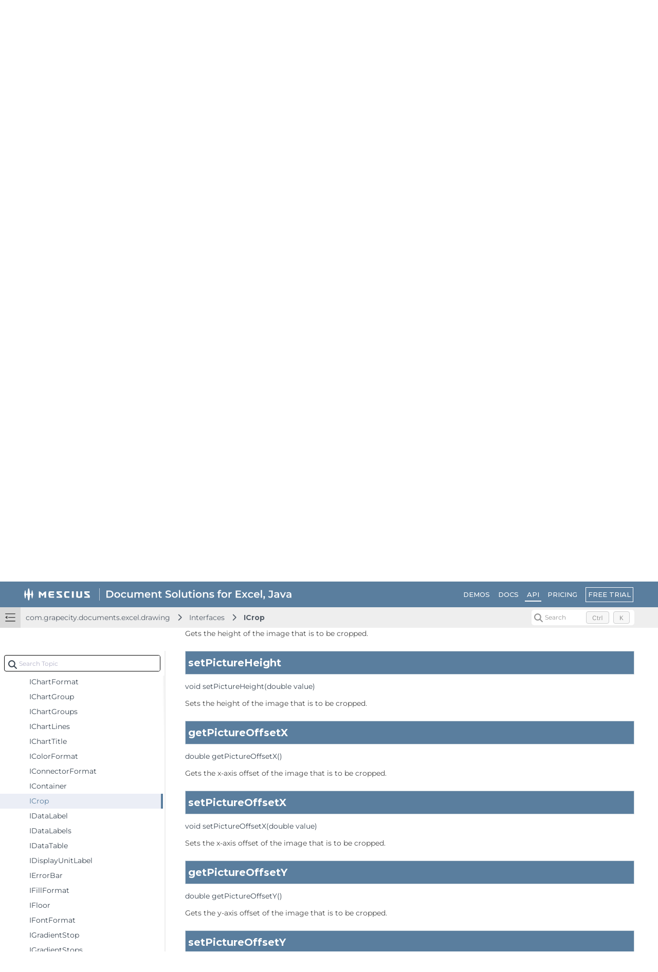

--- FILE ---
content_type: text/html; charset=utf-8
request_url: https://developer.mescius.com/document-solutions/java-excel-api/api/online/com/grapecity/documents/excel/drawing/ICrop.html
body_size: 12653
content:
<!DOCTYPE html>
<html lang="en">
<head>
    <meta charset="UTF-8">
    <meta http-equiv="X-UA-Compatible" content="IE=edge">
    <meta name="viewport" content="width=device-width, initial-scale=1.0">
   
        <link rel="icon" type="image/x-icon" href="/favicon.ico" sizes="48x48">
    <!-- HTML Meta Tags -->
<meta name="keywords" id="keywords">
<meta name="description" content="DsExcel Java is a MESCIUS Documents product that offers a comprehensive library to create, manipulate, convert, and share Microsoft Excel-compatible spreadsheets. " id="description">

<!-- Facebook Meta Tags -->
    <meta property="og:url" content="https://developer.mescius.com/document-solutions/java-excel-api/api/online/">
<meta property="og:type" content="website">
<meta property="og:locale" content="en">
<meta property="og:title" content="ICrop | Document Solutions for Excel, Java Edition | Document Solutions">
    <meta property="og:site_name" content="Document Solutions for Excel, Java Edition Overview | Document Solutions for Excel, Java Edition | Document Solutions">
<meta property="og:description" content="DsExcel Java is a MESCIUS Documents product that offers a comprehensive library to create, manipulate, convert, and share Microsoft Excel-compatible spreadsheets. ">
    <meta property="og:image" content="https://developer.mescius.com" />

<!-- Twitter Meta Tags -->
<meta name="twitter:card" content="summary_large_image">
    <meta property="twitter:domain" content="developer.mescius.com">
    <meta property="twitter:url" content="https://developer.mescius.com/document-solutions/java-excel-api/api/online/">
    <meta name="twitter:image" content="https://developer.mescius.com">
<meta name="twitter:title" content="ICrop | Document Solutions for Excel, Java Edition | Document Solutions">
<meta name="twitter:description" content="DsExcel Java is a MESCIUS Documents product that offers a comprehensive library to create, manipulate, convert, and share Microsoft Excel-compatible spreadsheets. ">
<meta name="twitter:text:description" content="DsExcel Java is a MESCIUS Documents product that offers a comprehensive library to create, manipulate, convert, and share Microsoft Excel-compatible spreadsheets. ">

    <link rel="canonical" href="https://developer.mescius.com/document-solutions/java-excel-api/api/online/com/grapecity/documents/excel/drawing/ICrop.html">


    <title>ICrop | Document Solutions for Excel, Java Edition | Document Solutions</title>
        <link rel="stylesheet" href="/_docapp/style/api.css?v=FG-na05UwhPHb9cv_CqJbPZAyZkeTRNhl_P4eS1Opjk" />
        <link rel="stylesheet" href="/_docapp/style/api-ts.css?v=oM6QD3FY448Znrs_y9e4h9f9UAsfNOvIFeKN-uCQUz8" />
    <script src="https://cdnjs.cloudflare.com/ajax/libs/ace/1.13.1/ace.min.js" integrity="sha512-U8J/s+8o7pOrcrcLbdTJckhlNCua8p8E2yJYiNPwrhYiwt6+l1K5MVpMGXXUjT5vgJRGFJOY9mGAHfFSC551VA==" crossorigin="anonymous" referrerpolicy="no-referrer"></script>
<link rel="stylesheet" href="https://cdnjs.cloudflare.com/ajax/libs/highlight.js/11.11.1/styles/default.min.css" integrity="sha512-hasIneQUHlh06VNBe7f6ZcHmeRTLIaQWFd43YriJ0UND19bvYRauxthDg8E4eVNPm9bRUhr5JGeqH7FRFXQu5g==" crossorigin="anonymous" referrerpolicy="no-referrer" />
<link rel="stylesheet" href="https://cdnjs.cloudflare.com/ajax/libs/highlight.js/11.11.1/styles/stackoverflow-light.min.css" integrity="sha512-RDtnAhiPytLVV3AwzHkGVMVI4szjtSjxxyhDaH3gqdHPIw5qwQld1MVGuMu1EYoof+CaEccrO3zUVb13hQFU/A==" crossorigin="anonymous" referrerpolicy="no-referrer" />
<script src="https://cdnjs.cloudflare.com/ajax/libs/highlight.js/11.11.1/highlight.min.js" integrity="sha512-EBLzUL8XLl+va/zAsmXwS7Z2B1F9HUHkZwyS/VKwh3S7T/U0nF4BaU29EP/ZSf6zgiIxYAnKLu6bJ8dqpmX5uw==" crossorigin="anonymous" referrerpolicy="no-referrer"></script>




<script src="/_docapp/hosting/runtime.bundle.0c90b6df.js" defer></script>
<script src="/_docapp/hosting/vendors/algolia.bundle.2506f572.js" defer></script>
<script src="/_docapp/hosting/vendors/bootstrap.bundle.a3d544f5.js" defer></script>
<script src="/_docapp/hosting/vendors/common.bundle.49de248b.js" defer></script>
<script src="/_docapp/hosting/vendors/libs.bundle.8971748d.js" defer></script>
<script src="/_docapp/hosting/vendors/vue.bundle.67b2ecce.js" defer></script>


    
        <!-- Google Tag Manager -->
    <script>
        (function (w, d, s, l, i) {
            w[l] = w[l] || []; w[l].push({
                'gtm.start':
                    new Date().getTime(), event: 'gtm.js'
            }); var f = d.getElementsByTagName(s)[0],
                j = d.createElement(s), dl = l != 'dataLayer' ? '&l=' + l : ''; j.async = true; j.src =
                    'https://www.googletagmanager.com/gtm.js?id=' + i + dl; f.parentNode.insertBefore(j, f);
            })(window, document, 'script', 'dataLayer', 'GTM-WT462SJ');
    </script>
    <!-- End Google Tag Manager -->

    <link rel="stylesheet" href="https://cdnjs.cloudflare.com/ajax/libs/font-awesome/7.0.1/css/all.min.css" integrity="sha512-2SwdPD6INVrV/lHTZbO2nodKhrnDdJK9/kg2XD1r9uGqPo1cUbujc+IYdlYdEErWNu69gVcYgdxlmVmzTWnetw==" crossorigin="anonymous" referrerpolicy="no-referrer" />
    
    <link rel="stylesheet preconnect" href="https://fonts.googleapis.com/css2?family=Montserrat:wght@400;500;600;700&display=swap">
    <link href="https://cdn.jsdelivr.net/npm/bootstrap@5.3.1/dist/css/bootstrap.min.css" rel="stylesheet" integrity="sha384-4bw+/aepP/YC94hEpVNVgiZdgIC5+VKNBQNGCHeKRQN+PtmoHDEXuppvnDJzQIu9" crossorigin="anonymous">
    <link rel="stylesheet" href="/_docapp/style/mescius-doc.css?v=L0eM2HX32MN_Mv--xcqXcPkaqGFmbBvFELxlcETLPwI" />
    <link rel="stylesheet" href="/_docapp/style/footer/mescius.css?v=bDx2V7vmv_wfWZHiy7td-70noNl8_gq6PFJ98pMWLNU" />

</head>
<body>
    <div class="main__resize-overlay hide">
    </div>
    
        <!-- Google Tag Manager (noscript) -->
    <noscript>
        <iframe src="https://www.googletagmanager.com/ns.html?id=GTM-WT462SJ" height="0" width="0" style="display:none;visibility:hidden"></iframe>
    </noscript>
    <!-- End Google Tag Manager (noscript) -->

        <style>
        :root {
            --ds-product-color: #5a7e9e;
        }
    </style>
    <style>
        :root {
            --ds-product-color-light: #ebeef6;
        }
    </style>
    <div id="isAPI"></div>
<input class="hide" id="product-name" value="Document Solutions for Excel, Java Edition" />
<input class="hide" id="version-id" value="f6dce941-9f57-4e63-9f47-0ff42d6b013f" />
<input class="hide" id="jscodemine-endpoint" value="https://jscodemine.grapecity.com/" />
<input class="hide" id="doc-type" value="ApiDoc" />
<input class="hide" id="blob-endpoint" value="https://cdn.mescius.io" />

<div class="hide taggedTocItemInfo">
    <pre>
        []
        </pre>
</div>
    <div class="page__container" data-theme="mescius">
    

<header class="page__container__header">
    <div class="header__logo">
        <a class="header__logo_brand" href='https://developer.mescius.com/' target="_blank">
            <img class="header__logo_brand_mobile" src="https://cdn.mescius.io/sites/shared/logo/mescius-logomark-w.svg" alt="MESCIUS Logo" />
            <img src="https://cdn.mescius.io/sites/shared/logo/mescius-logo-w.svg" alt="MESCIUS Logo" />
        </a>
        <div class="header__logo_divide">
        </div>
        <div class="header__logo_product">
                    <a href="https://developer.mescius.com/document-solutions/java-excel-api">
                        <img src="/DOCUMENT_SITE_LINK_PREFIX_HERE/document-site-files/images/4bf65ffe-9fda-411b-9201-0a1e80aa79f8/Document%20Solutions%20for%20Excel%2C%20Java.007ba7.svg" alt="Document Solutions for Excel, Java Edition Logo" />
                    </a>
        </div>
    </div>
        <div class="site_header-hamburger" expanded="true">
            <div class="hamburger-container">
                <span></span>
                <span></span>
                <span></span>
            </div>
        </div>
        <div class="header__links">
            <div class="site_hamburger-menu">
                        <a class="link" href="https://developer.mescius.com/document-solutions/java-excel-api/demos/" target="_blank">DEMOS</a>
                        <a class="link" href="/document-solutions/java-excel-api/docs/online/overview" target="_blank">DOCS</a>
                        <a class="link select" href="/document-solutions/java-excel-api/api/online/" target="_blank">API</a>
                        <a class="link" href="https://developer.mescius.com/document-solutions/pricing" target="_blank">PRICING</a>
            </div>
        </div>
    <div class="header__buttons">
                <a href="https://developer.mescius.com/document-solutions/java-excel-api/download" class="button">FREE TRIAL</a>
    </div>
    <nav class="header__nav">
        <div class="nav__expand" expanded="true" is-expanded-mobile="false"></div>
        <div class="nav__breadcrumb-items">
                <div class="nav__breadcrumb-item">
                        <a href="/document-solutions/java-excel-api/api/online/com/grapecity/documents/excel/drawing/package-summary.html">com.grapecity.documents.excel.drawing</a>
                </div>
                <div class="nav__breadcrumb-item">
Interfaces                </div>
                <div class="nav__breadcrumb-item">
                        <a href="/document-solutions/java-excel-api/api/online/com/grapecity/documents/excel/drawing/ICrop.html">ICrop</a>
                </div>
        </div>

            <div class="nav__search">
                <div id="docSearchContainer"></div>
            </div>
            <script>
                window.__GCDOCSEARCHCONFIGURATION__ = {
    apiKey: "c4d996184df5bdd953494bb0c3fd9038",
    indexName: "document-solutions-excel-java-us",
    appId: "CUHMO491F9",
    inputSelector: ".search_input_container",
    algoliaOptions: {
        hitsPerPage: 5
    }
}
            </script>
    </nav>
</header>


    <main class="page__container__main">
        <div class="main__toc" expanded="true" is-expanded-mobile="false">
            <div id="tocSearchContainer"></div>
            <ul class="toc-root_node " data-root-path="/document-solutions/java-excel-api/api/online/" data-root-id="1cbd1423-64f6-4c5b-bf75-8c014cbdc1cc" data-root-name="v8.2" data-product-name="Document Solutions for Excel, Java Edition">
                    <li class="toc-item toc-item--collapsed" data-has-child="true">
                        <a href="/document-solutions/java-excel-api/api/online/com/grapecity/documents/excel/package-summary.html" data-has-doc="true" data-selected-toc-item="false" data-node-id="90f9c51d-b250-42b1-9c8c-f5bba5dbf9e7" data-node-tocitemid="995eca70-1a1c-45f6-a549-bee4af7a7fdd" data-parent-node-id="1cbd1423-64f6-4c5b-bf75-8c014cbdc1cc"><i></i><span>com.grapecity.documents.excel</span></a>
                    </li>
                    <li class="toc-item" data-has-child="true">
                        <a href="/document-solutions/java-excel-api/api/online/com/grapecity/documents/excel/drawing/package-summary.html" data-has-doc="true" data-selected-toc-item="false" data-node-id="ef45ffbf-1078-43d8-8766-1f8976f67bc8" data-node-tocitemid="7921e8c5-871f-4363-94ec-95012d13ada3" data-parent-node-id="1cbd1423-64f6-4c5b-bf75-8c014cbdc1cc"><i></i><span>com.grapecity.documents.excel.drawing</span></a>
                            <ul class="toc-children">
        <li class="toc-item toc-item--collapsed" data-has-child="true">
            <a href="javascript:void(0)" data-node-id="4635e570-2d60-43d5-8eef-a0efaedd7010" data-node-tocitemid="d515ff6b-1bfa-4f89-9e9f-0d45d08414ad" data-has-doc="false" data-selected-toc-item="false" data-parent-node-id="7921e8c5-871f-4363-94ec-95012d13ada3"><i></i><span>Classes</span></a>
        </li>
        <li class="toc-item toc-item--collapsed" data-has-child="true">
            <a href="javascript:void(0)" data-node-id="3a7b8853-cf50-4355-a3a4-97b61a0d7495" data-node-tocitemid="7b9c8802-32b0-476a-af18-481247ea6c18" data-has-doc="false" data-selected-toc-item="false" data-parent-node-id="7921e8c5-871f-4363-94ec-95012d13ada3"><i></i><span>Enum Classes</span></a>
        </li>
        <li class="toc-item " data-has-child="true">
            <a href="javascript:void(0)" data-node-id="a720cc91-56b2-4ef2-a21b-ecf36b68db51" data-node-tocitemid="1f6ac38e-5ab3-4913-8af5-e2137069694f" data-has-doc="false" data-selected-toc-item="false" data-parent-node-id="7921e8c5-871f-4363-94ec-95012d13ada3"><i></i><span>Interfaces</span></a>
                <ul class="toc-children">
        <li class="toc-item toc-item--collapsed" data-has-child="false">
            <a href="/document-solutions/java-excel-api/api/online/com/grapecity/documents/excel/drawing/IAdjustments.html" data-node-id="684b4efb-60f3-4777-b524-ee1b7cdac29b" data-node-tocitemid="190b6df4-a57b-4684-8962-7ffa5ef80b28" data-has-doc="true" data-selected-toc-item="false" data-parent-node-id="1f6ac38e-5ab3-4913-8af5-e2137069694f"><i></i><span>IAdjustments</span></a>
        </li>
        <li class="toc-item toc-item--collapsed" data-has-child="false">
            <a href="/document-solutions/java-excel-api/api/online/com/grapecity/documents/excel/drawing/IAxes.html" data-node-id="36edb9e6-ae99-4982-b80c-eaa8af849a08" data-node-tocitemid="d7b68558-fb39-478a-9dd9-9df591e88d75" data-has-doc="true" data-selected-toc-item="false" data-parent-node-id="1f6ac38e-5ab3-4913-8af5-e2137069694f"><i></i><span>IAxes</span></a>
        </li>
        <li class="toc-item toc-item--collapsed" data-has-child="false">
            <a href="/document-solutions/java-excel-api/api/online/com/grapecity/documents/excel/drawing/IAxis.html" data-node-id="5616cb2b-32b1-42d6-bca1-dd068bef8d3d" data-node-tocitemid="9caa741d-a88c-454c-bc85-6df4da6fa287" data-has-doc="true" data-selected-toc-item="false" data-parent-node-id="1f6ac38e-5ab3-4913-8af5-e2137069694f"><i></i><span>IAxis</span></a>
        </li>
        <li class="toc-item toc-item--collapsed" data-has-child="false">
            <a href="/document-solutions/java-excel-api/api/online/com/grapecity/documents/excel/drawing/IAxisTitle.html" data-node-id="577b570e-ebb2-4c53-b89f-1e2d9d5c6fe6" data-node-tocitemid="8ad954ec-252c-40ac-9468-7d29462f8fbf" data-has-doc="true" data-selected-toc-item="false" data-parent-node-id="1f6ac38e-5ab3-4913-8af5-e2137069694f"><i></i><span>IAxisTitle</span></a>
        </li>
        <li class="toc-item toc-item--collapsed" data-has-child="false">
            <a href="/document-solutions/java-excel-api/api/online/com/grapecity/documents/excel/drawing/IBackgroundPicture.html" data-node-id="61f14d2f-7663-4dea-ae37-2f43d349b1ac" data-node-tocitemid="393a3bc7-9a6f-4c75-b172-d45ec8066a28" data-has-doc="true" data-selected-toc-item="false" data-parent-node-id="1f6ac38e-5ab3-4913-8af5-e2137069694f"><i></i><span>IBackgroundPicture</span></a>
        </li>
        <li class="toc-item toc-item--collapsed" data-has-child="false">
            <a href="/document-solutions/java-excel-api/api/online/com/grapecity/documents/excel/drawing/IBackgroundPictures.html" data-node-id="13d53189-f31b-487b-96db-3a84167b2641" data-node-tocitemid="0b2a5190-fe67-4d83-90e7-e078de2627c0" data-has-doc="true" data-selected-toc-item="false" data-parent-node-id="1f6ac38e-5ab3-4913-8af5-e2137069694f"><i></i><span>IBackgroundPictures</span></a>
        </li>
        <li class="toc-item toc-item--collapsed" data-has-child="false">
            <a href="/document-solutions/java-excel-api/api/online/com/grapecity/documents/excel/drawing/IChart.html" data-node-id="6e08b05d-1ab7-4bbd-8290-f8d5f2e2e62c" data-node-tocitemid="21901c79-6e77-4b1d-8287-d070f92f6406" data-has-doc="true" data-selected-toc-item="false" data-parent-node-id="1f6ac38e-5ab3-4913-8af5-e2137069694f"><i></i><span>IChart</span></a>
        </li>
        <li class="toc-item toc-item--collapsed" data-has-child="false">
            <a href="/document-solutions/java-excel-api/api/online/com/grapecity/documents/excel/drawing/IChartArea.html" data-node-id="2a294b6d-547a-4730-a78b-36913f4d1cc7" data-node-tocitemid="2e27f01d-0678-4539-aa56-1b1184771808" data-has-doc="true" data-selected-toc-item="false" data-parent-node-id="1f6ac38e-5ab3-4913-8af5-e2137069694f"><i></i><span>IChartArea</span></a>
        </li>
        <li class="toc-item toc-item--collapsed" data-has-child="false">
            <a href="/document-solutions/java-excel-api/api/online/com/grapecity/documents/excel/drawing/IChartBars.html" data-node-id="71051bf3-4990-44a0-9750-b7a4eecdb753" data-node-tocitemid="5b1e7279-9d31-4724-800a-861267bb8445" data-has-doc="true" data-selected-toc-item="false" data-parent-node-id="1f6ac38e-5ab3-4913-8af5-e2137069694f"><i></i><span>IChartBars</span></a>
        </li>
        <li class="toc-item toc-item--collapsed" data-has-child="false">
            <a href="/document-solutions/java-excel-api/api/online/com/grapecity/documents/excel/drawing/IChartFormat.html" data-node-id="51ed75ae-27c1-4294-a5ec-cd9c0534e4d6" data-node-tocitemid="2ceaa2ef-015e-413b-a98c-0051a26a694b" data-has-doc="true" data-selected-toc-item="false" data-parent-node-id="1f6ac38e-5ab3-4913-8af5-e2137069694f"><i></i><span>IChartFormat</span></a>
        </li>
        <li class="toc-item toc-item--collapsed" data-has-child="false">
            <a href="/document-solutions/java-excel-api/api/online/com/grapecity/documents/excel/drawing/IChartGroup.html" data-node-id="7c1d892a-cab4-43c3-b93e-2f85da5a67b0" data-node-tocitemid="df14773d-1f25-489f-b345-9b7f96c4bd22" data-has-doc="true" data-selected-toc-item="false" data-parent-node-id="1f6ac38e-5ab3-4913-8af5-e2137069694f"><i></i><span>IChartGroup</span></a>
        </li>
        <li class="toc-item toc-item--collapsed" data-has-child="false">
            <a href="/document-solutions/java-excel-api/api/online/com/grapecity/documents/excel/drawing/IChartGroups.html" data-node-id="7a852cab-1a19-4179-9073-f222a710fa23" data-node-tocitemid="2bdb968d-d3ca-45da-a5ab-5364bde9af6c" data-has-doc="true" data-selected-toc-item="false" data-parent-node-id="1f6ac38e-5ab3-4913-8af5-e2137069694f"><i></i><span>IChartGroups</span></a>
        </li>
        <li class="toc-item toc-item--collapsed" data-has-child="false">
            <a href="/document-solutions/java-excel-api/api/online/com/grapecity/documents/excel/drawing/IChartLines.html" data-node-id="55ceba43-9564-43e5-9139-2779383778c1" data-node-tocitemid="9f3bdbca-4121-40f7-abf1-f51257fc1ea0" data-has-doc="true" data-selected-toc-item="false" data-parent-node-id="1f6ac38e-5ab3-4913-8af5-e2137069694f"><i></i><span>IChartLines</span></a>
        </li>
        <li class="toc-item toc-item--collapsed" data-has-child="false">
            <a href="/document-solutions/java-excel-api/api/online/com/grapecity/documents/excel/drawing/IChartTitle.html" data-node-id="1f4bf53f-138a-48b2-866a-69c8d4a2c69b" data-node-tocitemid="fb958663-d6e7-43c7-abef-c7c448580df9" data-has-doc="true" data-selected-toc-item="false" data-parent-node-id="1f6ac38e-5ab3-4913-8af5-e2137069694f"><i></i><span>IChartTitle</span></a>
        </li>
        <li class="toc-item toc-item--collapsed" data-has-child="false">
            <a href="/document-solutions/java-excel-api/api/online/com/grapecity/documents/excel/drawing/IColorFormat.html" data-node-id="37c1499d-6808-4480-9023-ac81dc2555f8" data-node-tocitemid="6535d25c-9b08-4715-b50c-47147cc8d7b2" data-has-doc="true" data-selected-toc-item="false" data-parent-node-id="1f6ac38e-5ab3-4913-8af5-e2137069694f"><i></i><span>IColorFormat</span></a>
        </li>
        <li class="toc-item toc-item--collapsed" data-has-child="false">
            <a href="/document-solutions/java-excel-api/api/online/com/grapecity/documents/excel/drawing/IConnectorFormat.html" data-node-id="3b209522-6e42-409e-a0bc-2a49475ba1a9" data-node-tocitemid="03354f35-12ea-475d-9d84-0fcbf2b49d87" data-has-doc="true" data-selected-toc-item="false" data-parent-node-id="1f6ac38e-5ab3-4913-8af5-e2137069694f"><i></i><span>IConnectorFormat</span></a>
        </li>
        <li class="toc-item toc-item--collapsed" data-has-child="false">
            <a href="/document-solutions/java-excel-api/api/online/com/grapecity/documents/excel/drawing/IContainer.html" data-node-id="ef2d1ed3-c0be-4c14-b7e9-cd3640ee2d53" data-node-tocitemid="1771060b-5144-489d-9887-6f63754c51f6" data-has-doc="true" data-selected-toc-item="false" data-parent-node-id="1f6ac38e-5ab3-4913-8af5-e2137069694f"><i></i><span>IContainer</span></a>
        </li>
        <li class="toc-item toc-item--collapsed" data-has-child="false">
            <a href="/document-solutions/java-excel-api/api/online/com/grapecity/documents/excel/drawing/ICrop.html" data-node-id="af548245-0fd7-4f9e-9ecb-066341823728" data-node-tocitemid="4950ff60-4480-4cf0-a0b8-d8c21ae005dc" data-has-doc="true" data-selected-toc-item="true" data-parent-node-id="1f6ac38e-5ab3-4913-8af5-e2137069694f"><i></i><span>ICrop</span></a>
        </li>
        <li class="toc-item toc-item--collapsed" data-has-child="false">
            <a href="/document-solutions/java-excel-api/api/online/com/grapecity/documents/excel/drawing/IDataLabel.html" data-node-id="ebc73047-519a-4420-bfbc-6b1f836e61ec" data-node-tocitemid="97a9653a-a101-4ac4-8f05-8e6cb9b09517" data-has-doc="true" data-selected-toc-item="false" data-parent-node-id="1f6ac38e-5ab3-4913-8af5-e2137069694f"><i></i><span>IDataLabel</span></a>
        </li>
        <li class="toc-item toc-item--collapsed" data-has-child="false">
            <a href="/document-solutions/java-excel-api/api/online/com/grapecity/documents/excel/drawing/IDataLabels.html" data-node-id="4de25651-5009-48e0-b5c1-0e3da52bb057" data-node-tocitemid="95622422-82de-4bde-ab8a-ba1a425cba84" data-has-doc="true" data-selected-toc-item="false" data-parent-node-id="1f6ac38e-5ab3-4913-8af5-e2137069694f"><i></i><span>IDataLabels</span></a>
        </li>
        <li class="toc-item toc-item--collapsed" data-has-child="false">
            <a href="/document-solutions/java-excel-api/api/online/com/grapecity/documents/excel/drawing/IDataTable.html" data-node-id="125c3131-1e50-4462-86e1-12b3a46e1a25" data-node-tocitemid="4ece2211-2bd1-469f-b9b6-56025c3cedaf" data-has-doc="true" data-selected-toc-item="false" data-parent-node-id="1f6ac38e-5ab3-4913-8af5-e2137069694f"><i></i><span>IDataTable</span></a>
        </li>
        <li class="toc-item toc-item--collapsed" data-has-child="false">
            <a href="/document-solutions/java-excel-api/api/online/com/grapecity/documents/excel/drawing/IDisplayUnitLabel.html" data-node-id="bb986ac2-f110-436e-a0db-7fb5a8e7100c" data-node-tocitemid="2276d8c0-7397-482a-aff4-58c1278fc8a1" data-has-doc="true" data-selected-toc-item="false" data-parent-node-id="1f6ac38e-5ab3-4913-8af5-e2137069694f"><i></i><span>IDisplayUnitLabel</span></a>
        </li>
        <li class="toc-item toc-item--collapsed" data-has-child="false">
            <a href="/document-solutions/java-excel-api/api/online/com/grapecity/documents/excel/drawing/IErrorBar.html" data-node-id="97d2dcfc-20b2-4a2a-81f4-8527bc45f33d" data-node-tocitemid="7f6d1d10-b39e-47fa-be4c-20ab9be29276" data-has-doc="true" data-selected-toc-item="false" data-parent-node-id="1f6ac38e-5ab3-4913-8af5-e2137069694f"><i></i><span>IErrorBar</span></a>
        </li>
        <li class="toc-item toc-item--collapsed" data-has-child="false">
            <a href="/document-solutions/java-excel-api/api/online/com/grapecity/documents/excel/drawing/IFillFormat.html" data-node-id="f7f842f6-f8be-4811-ad6a-57b9e1f7f72c" data-node-tocitemid="b64d2b71-3ab6-4105-9da8-31304e9e1a23" data-has-doc="true" data-selected-toc-item="false" data-parent-node-id="1f6ac38e-5ab3-4913-8af5-e2137069694f"><i></i><span>IFillFormat</span></a>
        </li>
        <li class="toc-item toc-item--collapsed" data-has-child="false">
            <a href="/document-solutions/java-excel-api/api/online/com/grapecity/documents/excel/drawing/IFloor.html" data-node-id="360acf84-9473-48a3-95fc-714e338d0095" data-node-tocitemid="5b5cc5ff-49ba-48d4-be07-8f3b064ddc66" data-has-doc="true" data-selected-toc-item="false" data-parent-node-id="1f6ac38e-5ab3-4913-8af5-e2137069694f"><i></i><span>IFloor</span></a>
        </li>
        <li class="toc-item toc-item--collapsed" data-has-child="false">
            <a href="/document-solutions/java-excel-api/api/online/com/grapecity/documents/excel/drawing/IFontFormat.html" data-node-id="b4a580c0-0cb5-4eb0-9f49-0fd1766820f7" data-node-tocitemid="495d14a1-5c1d-4999-beaf-8798446bc5ee" data-has-doc="true" data-selected-toc-item="false" data-parent-node-id="1f6ac38e-5ab3-4913-8af5-e2137069694f"><i></i><span>IFontFormat</span></a>
        </li>
        <li class="toc-item toc-item--collapsed" data-has-child="false">
            <a href="/document-solutions/java-excel-api/api/online/com/grapecity/documents/excel/drawing/IGradientStop.html" data-node-id="2022aad7-3be7-4f97-8ff5-88a306da8866" data-node-tocitemid="6b02e58b-edf2-4da6-b261-383866befdf8" data-has-doc="true" data-selected-toc-item="false" data-parent-node-id="1f6ac38e-5ab3-4913-8af5-e2137069694f"><i></i><span>IGradientStop</span></a>
        </li>
        <li class="toc-item toc-item--collapsed" data-has-child="false">
            <a href="/document-solutions/java-excel-api/api/online/com/grapecity/documents/excel/drawing/IGradientStops.html" data-node-id="d93c36b1-87c6-422a-be01-61d1179a5d00" data-node-tocitemid="cd68875f-1dfc-48f8-9cab-adeed424c997" data-has-doc="true" data-selected-toc-item="false" data-parent-node-id="1f6ac38e-5ab3-4913-8af5-e2137069694f"><i></i><span>IGradientStops</span></a>
        </li>
        <li class="toc-item toc-item--collapsed" data-has-child="false">
            <a href="/document-solutions/java-excel-api/api/online/com/grapecity/documents/excel/drawing/IGridlines.html" data-node-id="97e46d9a-ec8a-42ec-83b6-57fdda29ebba" data-node-tocitemid="6b0063f5-c87d-4cf1-9115-0b374fb570ee" data-has-doc="true" data-selected-toc-item="false" data-parent-node-id="1f6ac38e-5ab3-4913-8af5-e2137069694f"><i></i><span>IGridlines</span></a>
        </li>
        <li class="toc-item toc-item--collapsed" data-has-child="false">
            <a href="/document-solutions/java-excel-api/api/online/com/grapecity/documents/excel/drawing/IGroupShapes.html" data-node-id="809235e2-39a3-46c8-bb9a-8eb0cb3b62fb" data-node-tocitemid="fe95bdf9-e28c-4a06-a32c-10e2ffb790ad" data-has-doc="true" data-selected-toc-item="false" data-parent-node-id="1f6ac38e-5ab3-4913-8af5-e2137069694f"><i></i><span>IGroupShapes</span></a>
        </li>
        <li class="toc-item toc-item--collapsed" data-has-child="false">
            <a href="/document-solutions/java-excel-api/api/online/com/grapecity/documents/excel/drawing/ILeaderLines.html" data-node-id="e6a751d6-0140-4197-9bb0-7424521275ba" data-node-tocitemid="094199f9-d654-48af-b71c-7d624c9badfe" data-has-doc="true" data-selected-toc-item="false" data-parent-node-id="1f6ac38e-5ab3-4913-8af5-e2137069694f"><i></i><span>ILeaderLines</span></a>
        </li>
        <li class="toc-item toc-item--collapsed" data-has-child="false">
            <a href="/document-solutions/java-excel-api/api/online/com/grapecity/documents/excel/drawing/ILegend.html" data-node-id="5851cbd0-6c14-4cfa-89f1-2e09a4d031a2" data-node-tocitemid="764b3281-a7d2-4593-907e-98fa0ba299d1" data-has-doc="true" data-selected-toc-item="false" data-parent-node-id="1f6ac38e-5ab3-4913-8af5-e2137069694f"><i></i><span>ILegend</span></a>
        </li>
        <li class="toc-item toc-item--collapsed" data-has-child="false">
            <a href="/document-solutions/java-excel-api/api/online/com/grapecity/documents/excel/drawing/ILegendEntries.html" data-node-id="e650dd53-4325-4f75-b690-93a233e28c3f" data-node-tocitemid="824aeb12-5fa1-46ab-86a1-be95d5697e7e" data-has-doc="true" data-selected-toc-item="false" data-parent-node-id="1f6ac38e-5ab3-4913-8af5-e2137069694f"><i></i><span>ILegendEntries</span></a>
        </li>
        <li class="toc-item toc-item--collapsed" data-has-child="false">
            <a href="/document-solutions/java-excel-api/api/online/com/grapecity/documents/excel/drawing/ILegendEntry.html" data-node-id="72cfcba0-d0e2-4ff4-8123-5f94a4f15d09" data-node-tocitemid="af9723c3-7753-4bed-9c18-c38d3cc2c90f" data-has-doc="true" data-selected-toc-item="false" data-parent-node-id="1f6ac38e-5ab3-4913-8af5-e2137069694f"><i></i><span>ILegendEntry</span></a>
        </li>
        <li class="toc-item toc-item--collapsed" data-has-child="false">
            <a href="/document-solutions/java-excel-api/api/online/com/grapecity/documents/excel/drawing/ILegendKey.html" data-node-id="1373050b-0056-49ac-ad2a-7f87a395d6c3" data-node-tocitemid="8dde2d71-86ac-4e32-8ad4-4feeb111e7ec" data-has-doc="true" data-selected-toc-item="false" data-parent-node-id="1f6ac38e-5ab3-4913-8af5-e2137069694f"><i></i><span>ILegendKey</span></a>
        </li>
        <li class="toc-item toc-item--collapsed" data-has-child="false">
            <a href="/document-solutions/java-excel-api/api/online/com/grapecity/documents/excel/drawing/ILineFormat.html" data-node-id="56c47077-8376-4d20-9c18-8e8bb4c192a3" data-node-tocitemid="3374cd96-5786-4dc6-92f1-f2af97ea5714" data-has-doc="true" data-selected-toc-item="false" data-parent-node-id="1f6ac38e-5ab3-4913-8af5-e2137069694f"><i></i><span>ILineFormat</span></a>
        </li>
        <li class="toc-item toc-item--collapsed" data-has-child="false">
            <a href="/document-solutions/java-excel-api/api/online/com/grapecity/documents/excel/drawing/IPictureFormat.html" data-node-id="8aee9ae9-55fb-4408-97d4-570ab4e332dd" data-node-tocitemid="207a1e0a-9dfa-42bc-b6da-f42a6b4f8ef5" data-has-doc="true" data-selected-toc-item="false" data-parent-node-id="1f6ac38e-5ab3-4913-8af5-e2137069694f"><i></i><span>IPictureFormat</span></a>
        </li>
        <li class="toc-item toc-item--collapsed" data-has-child="false">
            <a href="/document-solutions/java-excel-api/api/online/com/grapecity/documents/excel/drawing/IPivotOptions.html" data-node-id="141335a3-2954-40c3-b701-77364ce411d8" data-node-tocitemid="9671a232-2726-4da2-a275-c354425c6a83" data-has-doc="true" data-selected-toc-item="false" data-parent-node-id="1f6ac38e-5ab3-4913-8af5-e2137069694f"><i></i><span>IPivotOptions</span></a>
        </li>
        <li class="toc-item toc-item--collapsed" data-has-child="false">
            <a href="/document-solutions/java-excel-api/api/online/com/grapecity/documents/excel/drawing/IPlotArea.html" data-node-id="8a9560fd-08ed-4ff0-9518-508f9bea7f10" data-node-tocitemid="504ce154-3410-4e77-bc43-a83a4ea4c40e" data-has-doc="true" data-selected-toc-item="false" data-parent-node-id="1f6ac38e-5ab3-4913-8af5-e2137069694f"><i></i><span>IPlotArea</span></a>
        </li>
        <li class="toc-item toc-item--collapsed" data-has-child="false">
            <a href="/document-solutions/java-excel-api/api/online/com/grapecity/documents/excel/drawing/IPoint.html" data-node-id="44f91a85-a21a-4593-b0a3-57dc53585373" data-node-tocitemid="6b1954f0-b7da-4555-9e7a-70c3b779cae7" data-has-doc="true" data-selected-toc-item="false" data-parent-node-id="1f6ac38e-5ab3-4913-8af5-e2137069694f"><i></i><span>IPoint</span></a>
        </li>
        <li class="toc-item toc-item--collapsed" data-has-child="false">
            <a href="/document-solutions/java-excel-api/api/online/com/grapecity/documents/excel/drawing/IPoints.html" data-node-id="4ff38939-ae5e-4471-8148-5959c0dae8ee" data-node-tocitemid="e6adab94-be47-45da-9a93-9d4307352b77" data-has-doc="true" data-selected-toc-item="false" data-parent-node-id="1f6ac38e-5ab3-4913-8af5-e2137069694f"><i></i><span>IPoints</span></a>
        </li>
        <li class="toc-item toc-item--collapsed" data-has-child="false">
            <a href="/document-solutions/java-excel-api/api/online/com/grapecity/documents/excel/drawing/ISeries.html" data-node-id="da9827c9-b474-4107-a004-cf9ab8c96fb4" data-node-tocitemid="e85325e1-7c20-4901-981c-f2afca9d4433" data-has-doc="true" data-selected-toc-item="false" data-parent-node-id="1f6ac38e-5ab3-4913-8af5-e2137069694f"><i></i><span>ISeries</span></a>
        </li>
        <li class="toc-item toc-item--collapsed" data-has-child="false">
            <a href="/document-solutions/java-excel-api/api/online/com/grapecity/documents/excel/drawing/ISeriesCollection.html" data-node-id="c213093d-b630-411c-94ba-1dcc1f5203d3" data-node-tocitemid="12f14b63-6b54-4735-8e4b-95da7ece2873" data-has-doc="true" data-selected-toc-item="false" data-parent-node-id="1f6ac38e-5ab3-4913-8af5-e2137069694f"><i></i><span>ISeriesCollection</span></a>
        </li>
        <li class="toc-item toc-item--collapsed" data-has-child="false">
            <a href="/document-solutions/java-excel-api/api/online/com/grapecity/documents/excel/drawing/IShape.html" data-node-id="1df7440c-d282-47e6-9aba-e3a448ad90f1" data-node-tocitemid="d9aef55a-d0fc-4b95-aedf-98b0e7c9c581" data-has-doc="true" data-selected-toc-item="false" data-parent-node-id="1f6ac38e-5ab3-4913-8af5-e2137069694f"><i></i><span>IShape</span></a>
        </li>
        <li class="toc-item toc-item--collapsed" data-has-child="false">
            <a href="/document-solutions/java-excel-api/api/online/com/grapecity/documents/excel/drawing/IShapeRange.html" data-node-id="911a7246-cecd-494c-9c2b-38c4e7238a7c" data-node-tocitemid="a70ca3d5-1bb1-4114-a6b0-f4be7f4e8614" data-has-doc="true" data-selected-toc-item="false" data-parent-node-id="1f6ac38e-5ab3-4913-8af5-e2137069694f"><i></i><span>IShapeRange</span></a>
        </li>
        <li class="toc-item toc-item--collapsed" data-has-child="false">
            <a href="/document-solutions/java-excel-api/api/online/com/grapecity/documents/excel/drawing/IShapes.html" data-node-id="0fde9198-ca79-44d9-b4f2-1156b1b6997f" data-node-tocitemid="2363fa77-b9e1-4a1c-913e-6e3f1aa7187f" data-has-doc="true" data-selected-toc-item="false" data-parent-node-id="1f6ac38e-5ab3-4913-8af5-e2137069694f"><i></i><span>IShapes</span></a>
        </li>
        <li class="toc-item toc-item--collapsed" data-has-child="false">
            <a href="/document-solutions/java-excel-api/api/online/com/grapecity/documents/excel/drawing/ITextFrame.html" data-node-id="e1a841c6-3079-4374-8fa8-92e70c4a28bd" data-node-tocitemid="ed21c49b-1f61-4330-a080-20f012a2c08e" data-has-doc="true" data-selected-toc-item="false" data-parent-node-id="1f6ac38e-5ab3-4913-8af5-e2137069694f"><i></i><span>ITextFrame</span></a>
        </li>
        <li class="toc-item toc-item--collapsed" data-has-child="false">
            <a href="/document-solutions/java-excel-api/api/online/com/grapecity/documents/excel/drawing/ITextRange.html" data-node-id="29fc6cb2-9826-4d9d-98ce-614148d27b75" data-node-tocitemid="8605a0a4-8491-466f-a083-c51ddd232013" data-has-doc="true" data-selected-toc-item="false" data-parent-node-id="1f6ac38e-5ab3-4913-8af5-e2137069694f"><i></i><span>ITextRange</span></a>
        </li>
        <li class="toc-item toc-item--collapsed" data-has-child="false">
            <a href="/document-solutions/java-excel-api/api/online/com/grapecity/documents/excel/drawing/IThreeDFormat.html" data-node-id="8ae933fb-0056-44f6-ad44-61b7d4c93b37" data-node-tocitemid="36a750b9-2499-4df5-9246-fc63897b7f70" data-has-doc="true" data-selected-toc-item="false" data-parent-node-id="1f6ac38e-5ab3-4913-8af5-e2137069694f"><i></i><span>IThreeDFormat</span></a>
        </li>
        <li class="toc-item toc-item--collapsed" data-has-child="false">
            <a href="/document-solutions/java-excel-api/api/online/com/grapecity/documents/excel/drawing/ITickLabels.html" data-node-id="e4cb8cbc-9ffe-44d9-b593-a512aab96fe4" data-node-tocitemid="a04d8d0f-f0aa-4b63-a6e6-617273c8a0be" data-has-doc="true" data-selected-toc-item="false" data-parent-node-id="1f6ac38e-5ab3-4913-8af5-e2137069694f"><i></i><span>ITickLabels</span></a>
        </li>
        <li class="toc-item toc-item--collapsed" data-has-child="false">
            <a href="/document-solutions/java-excel-api/api/online/com/grapecity/documents/excel/drawing/ITrendline.html" data-node-id="e665f66a-a6ee-41fc-896a-931f9051c67b" data-node-tocitemid="0a57cd3e-196d-449e-9efa-cff759c4c0c9" data-has-doc="true" data-selected-toc-item="false" data-parent-node-id="1f6ac38e-5ab3-4913-8af5-e2137069694f"><i></i><span>ITrendline</span></a>
        </li>
        <li class="toc-item toc-item--collapsed" data-has-child="false">
            <a href="/document-solutions/java-excel-api/api/online/com/grapecity/documents/excel/drawing/ITrendlines.html" data-node-id="b27437ef-398a-490b-b18f-b23fc6a66354" data-node-tocitemid="dbe0b003-99c5-4d6d-a733-982e6e26cd2c" data-has-doc="true" data-selected-toc-item="false" data-parent-node-id="1f6ac38e-5ab3-4913-8af5-e2137069694f"><i></i><span>ITrendlines</span></a>
        </li>
        <li class="toc-item toc-item--collapsed" data-has-child="false">
            <a href="/document-solutions/java-excel-api/api/online/com/grapecity/documents/excel/drawing/IWall.html" data-node-id="6f82b261-ba38-4d4d-9f23-416424bf1c06" data-node-tocitemid="ee57d007-131a-441b-864f-29b851b43d08" data-has-doc="true" data-selected-toc-item="false" data-parent-node-id="1f6ac38e-5ab3-4913-8af5-e2137069694f"><i></i><span>IWall</span></a>
        </li>
</ul>
        </li>
</ul>
                    </li>
                    <li class="toc-item toc-item--collapsed" data-has-child="true">
                        <a href="/document-solutions/java-excel-api/api/online/com/grapecity/documents/excel/expressions/package-summary.html" data-has-doc="true" data-selected-toc-item="false" data-node-id="5709b8b0-f17b-4958-a090-f19584789481" data-node-tocitemid="8ae6f0f3-5308-4b59-851a-322a080ffff9" data-parent-node-id="1cbd1423-64f6-4c5b-bf75-8c014cbdc1cc"><i></i><span>com.grapecity.documents.excel.expressions</span></a>
                    </li>
                    <li class="toc-item toc-item--collapsed" data-has-child="true">
                        <a href="/document-solutions/java-excel-api/api/online/com/grapecity/documents/excel/forms/package-summary.html" data-has-doc="true" data-selected-toc-item="false" data-node-id="44363724-ffc8-4c28-a5b3-1e217587f370" data-node-tocitemid="9948bd13-0877-4411-acbd-2404856690ea" data-parent-node-id="1cbd1423-64f6-4c5b-bf75-8c014cbdc1cc"><i></i><span>com.grapecity.documents.excel.forms</span></a>
                    </li>
                    <li class="toc-item toc-item--collapsed" data-has-child="true">
                        <a href="/document-solutions/java-excel-api/api/online/com/grapecity/documents/excel/template/package-summary.html" data-has-doc="true" data-selected-toc-item="false" data-node-id="64a9b7ec-707e-4e3c-a5ae-b2adc63649fa" data-node-tocitemid="88efe7d3-c5ee-4b28-abae-f15cae2d0b8c" data-parent-node-id="1cbd1423-64f6-4c5b-bf75-8c014cbdc1cc"><i></i><span>com.grapecity.documents.excel.template</span></a>
                    </li>
                    <li class="toc-item toc-item--collapsed" data-has-child="true">
                        <a href="/document-solutions/java-excel-api/api/online/com/grapecity/documents/excel/template/DataSource/package-summary.html" data-has-doc="true" data-selected-toc-item="false" data-node-id="1bea22c4-328c-4eda-92c2-1b393efa2147" data-node-tocitemid="5b918cb4-fe55-4957-b307-17b6214098f3" data-parent-node-id="1cbd1423-64f6-4c5b-bf75-8c014cbdc1cc"><i></i><span>com.grapecity.documents.excel.template.DataSource</span></a>
                    </li>
            </ul>
        </div>
        <div class="main__resize-handler">
        </div>
        <div class="main__doc">
                <div class="site_main_content-draft_sign hide">(Showing Draft Content)</div>
            <div class="lds-ring hide"><div></div><div></div><div></div><div></div></div>
            <h1 id="site_main_content-doc-content_title">ICrop</h1>
            <div class="site_main_content-extra-button"></div>
            <div class="site_main_content-doc-content">
                <div class="docapp-java-api-doc-main"><style>:not(h1, h2, h3, h4, h5, h6)>code,
:not(h1, h2, h3, h4, h5, h6)>tt {
    font-size: 14px;
    padding-top: 4px;
    margin-top: 8px;
    line-height: 1.4em;
}

.summary-table dt code {
    font-size: 14px;
    vertical-align: top;
    padding-top: 4px;
}

.tab {
    background-color: #0066FF;
    color: #ffffff;
    padding: 8px;
    width: 5em;
    font-weight: bold;
}

/*
 * Styles for page header and footer.
 */
.title {
    color: #2c4557;
    margin: 10px 0;
}

.sub-title {
    margin: 5px 0 0 0;
}

.header ul {
    margin: 0 0 15px 0;
    padding: 0;
}

.header ul li,
.footer ul li {
    list-style: none;
}

/*
 * Styles for headings.
 */
.summary h2,
.details h2,
h2,
.block-list h2 {
    padding: 0;
    margin: 15px 0;
}

.summary h3,
.details h3,
.summary .inherited-list h2 {
    background-color: var(--ds-product-color);
    color: #fff;
    border: 1px solid #d0d9e0;
    padding: 7px 5px;
}

.summary h3 a,
.details h3 a,
.summary .inherited-list h2 a {
    color: #fff !important;
}
/*
 * Styles for page layout containers.
 */
dl.notes>dt {
    font-size: 12px;
    font-weight: bold;
    margin: 10px 0 0 0;
    color: #4E4E4E;
}

dl.notes>dd {
    margin: 5px 10px 10px 0;
    font-size: 14px;
}

dl.name-value>dt {
    margin-left: 1px;
    font-size: 1.1em;
    display: inline;
    font-weight: bold;
}

dl.name-value>dd {
    margin: 0 0 0 1px;
    font-size: 1.1em;
    display: inline;
}

/*
 * Styles for lists.
 */
li.circle {
    list-style: circle;
}

ul.horizontal li {
    display: inline;
    font-size: 0.9em;
}

div.inheritance {
    margin: 0;
    padding: 0;
}

div.inheritance div.inheritance {
    margin-left: 2em;
}

ul.block-list,
ul.details-list,
ul.member-list,
ul.summary-list {
    margin: 10px 0 10px 0;
    padding: 0;
}

ul.block-list>li,
ul.details-list>li,
ul.member-list>li,
ul.summary-list>li {
    list-style: none;
    margin-bottom: 15px;
    line-height: 1.4;
}

.summary-table dl,
.summary-table dl dt,
.summary-table dl dd {
    margin-top: 0;
    margin-bottom: 1px;
}

ul.see-list,
ul.see-list-long {
    padding-left: 0;
    list-style: none;
}

ul.see-list li {
    display: inline;
}

ul.see-list li:not(:last-child):after,
ul.see-list-long li:not(:last-child):after {
    content: ", ";
    white-space: pre-wrap;
}

/*
 * Styles for tables.
 */
.summary-table,
.details-table {
    width: 100%;
    border-spacing: 0;
    border-left: 1px solid #EEE;
    border-right: 1px solid #EEE;
    border-bottom: 1px solid #EEE;
    padding: 0;
}

.caption {
    position: relative;
    text-align: left;
    background-repeat: no-repeat;
    color: #253441;
    font-weight: bold;
    clear: none;
    overflow: hidden;
    padding: 0;
    padding-top: 10px;
    padding-left: 1px;
    margin: 0;
    white-space: pre;
}

.caption a:link,
.caption a:visited {
    color: #1f389c;
}

.caption a:hover,
.caption a:active {
    color: #FFFFFF;
}

.caption span {
    white-space: nowrap;
    padding-top: 5px;
    padding-left: 12px;
    padding-right: 12px;
    padding-bottom: 7px;
    display: inline-block;
    background-color: var(--ds-product-color);
    color: #fff;
    border: none;
}

div.table-tabs {
    padding: 10px 0 0 1px;
    margin: 0;
}

div.table-tabs>button {
    border: none;
    cursor: pointer;
    padding: 5px 12px 7px 12px;
    font-weight: bold;
    margin-right: 3px;
}

div.table-tabs>button.active-table-tab {
    background: var(--ds-product-color);
    color: #fff;
}

div.table-tabs>button.table-tab {
    background: var(--ds-product-color);
    color: #FFFFFF;
    border-bottom: 1px solid #eee;
}

.two-column-summary {
    display: grid;
    grid-template-columns: minmax(15%, max-content) minmax(15%, auto);
}

.three-column-summary {
    display: grid;
    grid-template-columns: minmax(10%, max-content) minmax(15%, max-content) minmax(15%, auto);
}

.four-column-summary {
    display: grid;
    grid-template-columns: minmax(10%, max-content) minmax(10%, max-content) minmax(10%, max-content) minmax(10%, auto);
}

@media screen and (max-width: 600px) {
    .two-column-summary {
        display: grid;
        grid-template-columns: 1fr;
    }
}

@media screen and (max-width: 800px) {
    .three-column-summary {
        display: grid;
        grid-template-columns: minmax(10%, max-content) minmax(25%, auto);
    }

    .three-column-summary .col-last {
        grid-column-end: span 2;
    }
}

@media screen and (max-width: 1000px) {
    .four-column-summary {
        display: grid;
        grid-template-columns: minmax(15%, max-content) minmax(15%, auto);
    }
}

.summary-table>div,
.details-table>div {
    text-align: left;
    padding: 8px 3px 3px 7px;
}

.col-first,
.col-second,
.col-last,
.col-constructor-name,
.col-summary-item-name {
    vertical-align: top;
    padding-right: 0;
    padding-top: 8px;
    padding-bottom: 3px;
}

.table-header {
    background: var(--ds-product-color);
    color: #fff;
    font-weight: bold;
}

.col-first,
.col-first {
    font-size: 13px;
}

.col-second,
.col-second,
.col-last,
.col-constructor-name,
.col-summary-item-name,
.col-last {
    font-size: 13px;
}

.col-first,
.col-second,
.col-constructor-name {
    vertical-align: top;
    overflow: auto;
}

.col-last {
    white-space: normal;
}

.col-first a:link,
.col-first a:visited,
.col-second a:link,
.col-second a:visited,
.col-first a:link,
.col-first a:visited,
.col-second a:link,
.col-second a:visited,
.col-constructor-name a:link,
.col-constructor-name a:visited,
.col-summary-item-name a:link,
.col-summary-item-name a:visited,
.constant-values-container a:link,
.constant-values-container a:visited,
.all-classes-container a:link,
.all-classes-container a:visited,
.all-packages-container a:link,
.all-packages-container a:visited {
    font-weight: bold;
}

.table-sub-heading-color {
    background-color: #EEEEFF;
}

.even-row-color,
.even-row-color .table-header {
    background-color: #FFFFFF;
}

.odd-row-color,
.odd-row-color .table-header {
    background-color: #EEEEEF;
}

/*
 * Styles for contents.
 */
.deprecated-content {
    margin: 0;
    padding: 10px 0;
}

div.block {
    font-size: 14px;
}

.col-last div {
    padding-top: 0;
}

.col-last a {
    padding-bottom: 3px;
}

.module-signature,
.package-signature,
.type-signature,
.member-signature {
    font-size: 14px;
    margin: 14px 0;
    white-space: pre-wrap;
}

.module-signature,
.package-signature,
.type-signature {
    margin-top: 0;
}

.member-signature .type-parameters-long,
.member-signature .parameters,
.member-signature .exceptions {
    display: inline-block;
    vertical-align: top;
    white-space: pre;
}

.member-signature .type-parameters {
    white-space: normal;
}

/*
 * Styles for formatting effect.
 */
.source-line-no {
    color: green;
    padding: 0 30px 0 0;
}

h1.hidden {
    visibility: hidden;
    overflow: hidden;
    font-size: 10px;
}

.block {
    display: block;
    margin: 0 10px 5px 0;
    color: #474747;
}

.deprecated-label,
.descfrm-type-label,
.implementation-label,
.member-name-label,
.member-name-link,
.module-label-in-package,
.module-label-in-type,
.override-specify-label,
.package-label-in-type,
.package-hierarchy-label,
.type-name-label,
.type-name-link,
.search-tag-link,
.preview-label {
    font-weight: bold;
}

.deprecation-block {
    font-size: 14px;
    border-style: solid;
    border-width: thin;
    border-radius: 10px;
    padding: 10px;
    margin-bottom: 10px;
    margin-right: 10px;
    display: inline-block;
}

.preview-block {
    font-size: 14px;
    border-style: solid;
    border-width: thin;
    border-radius: 10px;
    padding: 10px;
    margin-bottom: 10px;
    margin-right: 10px;
    display: inline-block;
}

/*
 * Styles for user-provided tables.
 *
 * borderless:
 *      No borders, vertical margins, styled caption.
 *      This style is provided for use with existing doc comments.
 *      In general, borderless tables should not be used for layout purposes.
 *
 * plain:
 *      Plain borders around table and cells, vertical margins, styled caption.
 *      Best for small tables or for complex tables for tables with cells that span
 *      rows and columns, when the "striped" style does not work well.
 *
 * striped:
 *      Borders around the table and vertical borders between cells, striped rows,
 *      vertical margins, styled caption.
 *      Best for tables that have a header row, and a body containing a series of simple rows.
 */

table.borderless,
table.plain,
table.striped {
    margin-top: 10px;
    margin-bottom: 10px;
}

table.borderless>caption,
table.plain>caption,
table.striped>caption {
    font-weight: bold;
    font-size: smaller;
}

table.borderless th,
table.borderless td,
table.plain th,
table.plain td,
table.striped th,
table.striped td {
    padding: 2px 5px;
}

table.borderless,
table.borderless>thead>tr>th,
table.borderless>tbody>tr>th,
table.borderless>tr>th,
table.borderless>thead>tr>td,
table.borderless>tbody>tr>td,
table.borderless>tr>td {
    border: none;
}

table.borderless>thead>tr,
table.borderless>tbody>tr,
table.borderless>tr {
    background-color: transparent;
}

table.plain {
    border-collapse: collapse;
    border: 1px solid black;
}

table.plain>thead>tr,
table.plain>tbody tr,
table.plain>tr {
    background-color: transparent;
}

table.plain>thead>tr>th,
table.plain>tbody>tr>th,
table.plain>tr>th,
table.plain>thead>tr>td,
table.plain>tbody>tr>td,
table.plain>tr>td {
    border: 1px solid black;
}

table.striped {
    border-collapse: collapse;
    border: 1px solid black;
}

table.striped>thead {
    background-color: #E3E3E3;
}

table.striped>thead>tr>th,
table.striped>thead>tr>td {
    border: 1px solid black;
}

table.striped>tbody>tr:nth-child(even) {
    background-color: #EEE
}

table.striped>tbody>tr:nth-child(odd) {
    background-color: #FFF
}

table.striped>tbody>tr>th,
table.striped>tbody>tr>td {
    border-left: 1px solid black;
    border-right: 1px solid black;
}

table.striped>tbody>tr>th {
    font-weight: normal;
}
</style><h1>Interface ICrop</h1>
<!-- ======== START OF CLASS DATA ======== -->

<section class="class-description" id="class-description">
<hr>
<div class="type-signature"><span class="modifiers">public interface </span><span class="element-name type-name-label">ICrop</span></div>
<div class="block">Represents an object used to remove a portion of an image.</div>
</section>
<section class="summary">
<ul class="summary-list">
<!-- ========== METHOD SUMMARY =========== -->
<li>
<section class="method-summary" id="method-summary">
<h2>Method Summary</h2>
<div id="method-summary-table">
<div class="table-tabs" role="tablist" aria-orientation="horizontal"><button id="method-summary-table-tab0" role="tab" aria-selected="true" aria-controls="method-summary-table.tabpanel" tabindex="0" onkeydown="switchTab(event)" onclick="show('method-summary-table', 'method-summary-table', 3)" class="active-table-tab">All Methods</button><button id="method-summary-table-tab2" role="tab" aria-selected="false" aria-controls="method-summary-table.tabpanel" tabindex="-1" onkeydown="switchTab(event)" onclick="show('method-summary-table', 'method-summary-table-tab2', 3)" class="table-tab">Instance Methods</button><button id="method-summary-table-tab3" role="tab" aria-selected="false" aria-controls="method-summary-table.tabpanel" tabindex="-1" onkeydown="switchTab(event)" onclick="show('method-summary-table', 'method-summary-table-tab3', 3)" class="table-tab">Abstract Methods</button></div>
<div id="method-summary-table.tabpanel" role="tabpanel">
<div class="summary-table three-column-summary" aria-labelledby="method-summary-table-tab0">
<div class="table-header col-first">Modifier and Type</div>
<div class="table-header col-second">Method</div>
<div class="table-header col-last">Description</div>
<div class="col-first even-row-color method-summary-table method-summary-table-tab2 method-summary-table-tab3"><code>double</code></div>
<div class="col-second even-row-color method-summary-table method-summary-table-tab2 method-summary-table-tab3"><code><a href="#getPictureHeight()" class="member-name-link">getPictureHeight</a>()</code></div>
<div class="col-last even-row-color method-summary-table method-summary-table-tab2 method-summary-table-tab3">
<div class="block">Gets the height of the image that is to be cropped.</div>
</div>
<div class="col-first odd-row-color method-summary-table method-summary-table-tab2 method-summary-table-tab3"><code>double</code></div>
<div class="col-second odd-row-color method-summary-table method-summary-table-tab2 method-summary-table-tab3"><code><a href="#getPictureOffsetX()" class="member-name-link">getPictureOffsetX</a>()</code></div>
<div class="col-last odd-row-color method-summary-table method-summary-table-tab2 method-summary-table-tab3">
<div class="block">Gets the x-axis offset of the image that is to be cropped.</div>
</div>
<div class="col-first even-row-color method-summary-table method-summary-table-tab2 method-summary-table-tab3"><code>double</code></div>
<div class="col-second even-row-color method-summary-table method-summary-table-tab2 method-summary-table-tab3"><code><a href="#getPictureOffsetY()" class="member-name-link">getPictureOffsetY</a>()</code></div>
<div class="col-last even-row-color method-summary-table method-summary-table-tab2 method-summary-table-tab3">
<div class="block">Gets the y-axis offset of the image that is to be cropped.</div>
</div>
<div class="col-first odd-row-color method-summary-table method-summary-table-tab2 method-summary-table-tab3"><code>double</code></div>
<div class="col-second odd-row-color method-summary-table method-summary-table-tab2 method-summary-table-tab3"><code><a href="#getPictureWidth()" class="member-name-link">getPictureWidth</a>()</code></div>
<div class="col-last odd-row-color method-summary-table method-summary-table-tab2 method-summary-table-tab3">
<div class="block">Gets the width of the image that is to be cropped.</div>
</div>
<div class="col-first even-row-color method-summary-table method-summary-table-tab2 method-summary-table-tab3"><code>double</code></div>
<div class="col-second even-row-color method-summary-table method-summary-table-tab2 method-summary-table-tab3"><code><a href="#getShapeHeight()" class="member-name-link">getShapeHeight</a>()</code></div>
<div class="col-last even-row-color method-summary-table method-summary-table-tab2 method-summary-table-tab3">
<div class="block">Gets the height of a shape that is used to crop an image.</div>
</div>
<div class="col-first odd-row-color method-summary-table method-summary-table-tab2 method-summary-table-tab3"><code>double</code></div>
<div class="col-second odd-row-color method-summary-table method-summary-table-tab2 method-summary-table-tab3"><code><a href="#getShapeLeft()" class="member-name-link">getShapeLeft</a>()</code></div>
<div class="col-last odd-row-color method-summary-table method-summary-table-tab2 method-summary-table-tab3">
<div class="block">Gets the location of the left-side of a shape that is used to crop an image.</div>
</div>
<div class="col-first even-row-color method-summary-table method-summary-table-tab2 method-summary-table-tab3"><code>double</code></div>
<div class="col-second even-row-color method-summary-table method-summary-table-tab2 method-summary-table-tab3"><code><a href="#getShapeTop()" class="member-name-link">getShapeTop</a>()</code></div>
<div class="col-last even-row-color method-summary-table method-summary-table-tab2 method-summary-table-tab3">
<div class="block">Gets the location of the top of a shape that is used to crop an image.</div>
</div>
<div class="col-first odd-row-color method-summary-table method-summary-table-tab2 method-summary-table-tab3"><code>double</code></div>
<div class="col-second odd-row-color method-summary-table method-summary-table-tab2 method-summary-table-tab3"><code><a href="#getShapeWidth()" class="member-name-link">getShapeWidth</a>()</code></div>
<div class="col-last odd-row-color method-summary-table method-summary-table-tab2 method-summary-table-tab3">
<div class="block">Gets the width of a shape that is used to crop an image.</div>
</div>
<div class="col-first even-row-color method-summary-table method-summary-table-tab2 method-summary-table-tab3"><code>void</code></div>
<div class="col-second even-row-color method-summary-table method-summary-table-tab2 method-summary-table-tab3"><code><a href="#setPictureHeight(double)" class="member-name-link">setPictureHeight</a><wbr>(double&nbsp;value)</code></div>
<div class="col-last even-row-color method-summary-table method-summary-table-tab2 method-summary-table-tab3">
<div class="block">Sets the height of the image that is to be cropped.</div>
</div>
<div class="col-first odd-row-color method-summary-table method-summary-table-tab2 method-summary-table-tab3"><code>void</code></div>
<div class="col-second odd-row-color method-summary-table method-summary-table-tab2 method-summary-table-tab3"><code><a href="#setPictureOffsetX(double)" class="member-name-link">setPictureOffsetX</a><wbr>(double&nbsp;value)</code></div>
<div class="col-last odd-row-color method-summary-table method-summary-table-tab2 method-summary-table-tab3">
<div class="block">Sets the x-axis offset of the image that is to be cropped.</div>
</div>
<div class="col-first even-row-color method-summary-table method-summary-table-tab2 method-summary-table-tab3"><code>void</code></div>
<div class="col-second even-row-color method-summary-table method-summary-table-tab2 method-summary-table-tab3"><code><a href="#setPictureOffsetY(double)" class="member-name-link">setPictureOffsetY</a><wbr>(double&nbsp;value)</code></div>
<div class="col-last even-row-color method-summary-table method-summary-table-tab2 method-summary-table-tab3">
<div class="block">Sets the y-axis offset of the image that is to be cropped.</div>
</div>
<div class="col-first odd-row-color method-summary-table method-summary-table-tab2 method-summary-table-tab3"><code>void</code></div>
<div class="col-second odd-row-color method-summary-table method-summary-table-tab2 method-summary-table-tab3"><code><a href="#setPictureWidth(double)" class="member-name-link">setPictureWidth</a><wbr>(double&nbsp;value)</code></div>
<div class="col-last odd-row-color method-summary-table method-summary-table-tab2 method-summary-table-tab3">
<div class="block">Sets the width of the image that is to be cropped.</div>
</div>
<div class="col-first even-row-color method-summary-table method-summary-table-tab2 method-summary-table-tab3"><code>void</code></div>
<div class="col-second even-row-color method-summary-table method-summary-table-tab2 method-summary-table-tab3"><code><a href="#setShapeHeight(double)" class="member-name-link">setShapeHeight</a><wbr>(double&nbsp;value)</code></div>
<div class="col-last even-row-color method-summary-table method-summary-table-tab2 method-summary-table-tab3">
<div class="block">Sets the height of a shape that is used to crop an image.</div>
</div>
<div class="col-first odd-row-color method-summary-table method-summary-table-tab2 method-summary-table-tab3"><code>void</code></div>
<div class="col-second odd-row-color method-summary-table method-summary-table-tab2 method-summary-table-tab3"><code><a href="#setShapeLeft(double)" class="member-name-link">setShapeLeft</a><wbr>(double&nbsp;value)</code></div>
<div class="col-last odd-row-color method-summary-table method-summary-table-tab2 method-summary-table-tab3">
<div class="block">Sets the location of the left-side of a shape that is used to crop an image.</div>
</div>
<div class="col-first even-row-color method-summary-table method-summary-table-tab2 method-summary-table-tab3"><code>void</code></div>
<div class="col-second even-row-color method-summary-table method-summary-table-tab2 method-summary-table-tab3"><code><a href="#setShapeTop(double)" class="member-name-link">setShapeTop</a><wbr>(double&nbsp;value)</code></div>
<div class="col-last even-row-color method-summary-table method-summary-table-tab2 method-summary-table-tab3">
<div class="block">Sets the location of the top of a shape that is used to crop an image.</div>
</div>
<div class="col-first odd-row-color method-summary-table method-summary-table-tab2 method-summary-table-tab3"><code>void</code></div>
<div class="col-second odd-row-color method-summary-table method-summary-table-tab2 method-summary-table-tab3"><code><a href="#setShapeWidth(double)" class="member-name-link">setShapeWidth</a><wbr>(double&nbsp;value)</code></div>
<div class="col-last odd-row-color method-summary-table method-summary-table-tab2 method-summary-table-tab3">
<div class="block">Sets the width of a shape that is used to crop an image.</div>
</div>
</div>
</div>
</div>
</section>
</li>
</ul>
</section>
<section class="details">
<ul class="details-list">
<!-- ============ METHOD DETAIL ========== -->
<li>
<section class="method-details" id="method-detail">
<h2>Method Details</h2>
<ul class="member-list">
<li>
<section class="detail" id="getPictureHeight()">
<h3>getPictureHeight</h3>
<div class="member-signature"><span class="return-type">double</span>&nbsp;<span class="element-name">getPictureHeight</span>()</div>
<div class="block">Gets the height of the image that is to be cropped.</div>
</section>
</li>
<li>
<section class="detail" id="setPictureHeight(double)">
<h3>setPictureHeight</h3>
<div class="member-signature"><span class="return-type">void</span>&nbsp;<span class="element-name">setPictureHeight</span><wbr><span class="parameters">(double&nbsp;value)</span></div>
<div class="block">Sets the height of the image that is to be cropped.</div>
</section>
</li>
<li>
<section class="detail" id="getPictureOffsetX()">
<h3>getPictureOffsetX</h3>
<div class="member-signature"><span class="return-type">double</span>&nbsp;<span class="element-name">getPictureOffsetX</span>()</div>
<div class="block">Gets the x-axis offset of the image that is to be cropped.</div>
</section>
</li>
<li>
<section class="detail" id="setPictureOffsetX(double)">
<h3>setPictureOffsetX</h3>
<div class="member-signature"><span class="return-type">void</span>&nbsp;<span class="element-name">setPictureOffsetX</span><wbr><span class="parameters">(double&nbsp;value)</span></div>
<div class="block">Sets the x-axis offset of the image that is to be cropped.</div>
</section>
</li>
<li>
<section class="detail" id="getPictureOffsetY()">
<h3>getPictureOffsetY</h3>
<div class="member-signature"><span class="return-type">double</span>&nbsp;<span class="element-name">getPictureOffsetY</span>()</div>
<div class="block">Gets the y-axis offset of the image that is to be cropped.</div>
</section>
</li>
<li>
<section class="detail" id="setPictureOffsetY(double)">
<h3>setPictureOffsetY</h3>
<div class="member-signature"><span class="return-type">void</span>&nbsp;<span class="element-name">setPictureOffsetY</span><wbr><span class="parameters">(double&nbsp;value)</span></div>
<div class="block">Sets the y-axis offset of the image that is to be cropped.</div>
</section>
</li>
<li>
<section class="detail" id="getPictureWidth()">
<h3>getPictureWidth</h3>
<div class="member-signature"><span class="return-type">double</span>&nbsp;<span class="element-name">getPictureWidth</span>()</div>
<div class="block">Gets the width of the image that is to be cropped.</div>
</section>
</li>
<li>
<section class="detail" id="setPictureWidth(double)">
<h3>setPictureWidth</h3>
<div class="member-signature"><span class="return-type">void</span>&nbsp;<span class="element-name">setPictureWidth</span><wbr><span class="parameters">(double&nbsp;value)</span></div>
<div class="block">Sets the width of the image that is to be cropped.</div>
</section>
</li>
<li>
<section class="detail" id="getShapeHeight()">
<h3>getShapeHeight</h3>
<div class="member-signature"><span class="return-type">double</span>&nbsp;<span class="element-name">getShapeHeight</span>()</div>
<div class="block">Gets the height of a shape that is used to crop an image.</div>
</section>
</li>
<li>
<section class="detail" id="setShapeHeight(double)">
<h3>setShapeHeight</h3>
<div class="member-signature"><span class="return-type">void</span>&nbsp;<span class="element-name">setShapeHeight</span><wbr><span class="parameters">(double&nbsp;value)</span></div>
<div class="block">Sets the height of a shape that is used to crop an image.</div>
</section>
</li>
<li>
<section class="detail" id="getShapeLeft()">
<h3>getShapeLeft</h3>
<div class="member-signature"><span class="return-type">double</span>&nbsp;<span class="element-name">getShapeLeft</span>()</div>
<div class="block">Gets the location of the left-side of a shape that is used to crop an image.</div>
</section>
</li>
<li>
<section class="detail" id="setShapeLeft(double)">
<h3>setShapeLeft</h3>
<div class="member-signature"><span class="return-type">void</span>&nbsp;<span class="element-name">setShapeLeft</span><wbr><span class="parameters">(double&nbsp;value)</span></div>
<div class="block">Sets the location of the left-side of a shape that is used to crop an image.</div>
</section>
</li>
<li>
<section class="detail" id="getShapeTop()">
<h3>getShapeTop</h3>
<div class="member-signature"><span class="return-type">double</span>&nbsp;<span class="element-name">getShapeTop</span>()</div>
<div class="block">Gets the location of the top of a shape that is used to crop an image.</div>
</section>
</li>
<li>
<section class="detail" id="setShapeTop(double)">
<h3>setShapeTop</h3>
<div class="member-signature"><span class="return-type">void</span>&nbsp;<span class="element-name">setShapeTop</span><wbr><span class="parameters">(double&nbsp;value)</span></div>
<div class="block">Sets the location of the top of a shape that is used to crop an image.</div>
</section>
</li>
<li>
<section class="detail" id="getShapeWidth()">
<h3>getShapeWidth</h3>
<div class="member-signature"><span class="return-type">double</span>&nbsp;<span class="element-name">getShapeWidth</span>()</div>
<div class="block">Gets the width of a shape that is used to crop an image.</div>
</section>
</li>
<li>
<section class="detail" id="setShapeWidth(double)">
<h3>setShapeWidth</h3>
<div class="member-signature"><span class="return-type">void</span>&nbsp;<span class="element-name">setShapeWidth</span><wbr><span class="parameters">(double&nbsp;value)</span></div>
<div class="block">Sets the width of a shape that is used to crop an image.</div>
</section>
</li>
</ul>
</section>
</li>
</ul>
</section>
<!-- ========= END OF CLASS DATA ========= -->
<script>var evenRowColor = "even-row-color";
var oddRowColor = "odd-row-color";
var tableTab = "table-tab";
var activeTableTab = "active-table-tab";

function show(tableId, selected, columns) {
    if (tableId !== selected) {
        document.querySelectorAll('div.' + tableId + ':not(.' + selected + ')')
            .forEach(function (elem) {
                elem.style.display = 'none';
            });
    }
    document.querySelectorAll('div.' + selected)
        .forEach(function (elem, index) {
            elem.style.display = '';
            var isEvenRow = index % (columns * 2) < columns;
            elem.classList.remove(isEvenRow ? oddRowColor : evenRowColor);
            elem.classList.add(isEvenRow ? evenRowColor : oddRowColor);
        });
    updateTabs(tableId, selected);
}

function updateTabs(tableId, selected) {
    document.querySelector('div#' + tableId + ' .summary-table')
        .setAttribute('aria-labelledby', selected);
    document.querySelectorAll('button[id^="' + tableId + '"]')
        .forEach(function (tab, index) {
            if (selected === tab.id || (tableId === selected && index === 0)) {
                tab.className = activeTableTab;
                tab.setAttribute('aria-selected', true);
                tab.setAttribute('tabindex', 0);
            } else {
                tab.className = tableTab;
                tab.setAttribute('aria-selected', false);
                tab.setAttribute('tabindex', -1);
            }
        });
}

function switchTab(e) {
    var selected = document.querySelector('[aria-selected=true]');
    if (selected) {
        if ((e.keyCode === 37 || e.keyCode === 38) && selected.previousSibling) {
            // left or up arrow key pressed: move focus to previous tab
            selected.previousSibling.click();
            selected.previousSibling.focus();
            e.preventDefault();
        } else if ((e.keyCode === 39 || e.keyCode === 40) && selected.nextSibling) {
            // right or down arrow key pressed: move focus to next tab
            selected.nextSibling.click();
            selected.nextSibling.focus();
            e.preventDefault();
        }
    }
}
</script></div>
            </div>
            

            

        </div>
        
    <div class="main__anchor-list" data-anchor-status="0">
    </div>

    </main>
</div>
<footer id="app-footer">
    <div class="container">
        <div class="row test">
            <div class="col-lg-4 brand">
                <a href="https://developer.mescius.com/" class="logo"><i class="mesicon-logo-horiz"><span>MESCIUS USA, Inc.</span></i></a>
                <p>&copy;2025 MESCIUS USA, Inc. All rights reserved.<br />1.800.858.2739</p>
                <p>All product and company names herein may be trademarks of their respective owners.</p>
            </div>
            <div class="col-lg-2 company">
                <ul>
                    <li>Company</li>
                    <li><a href="https://developer.mescius.com/about" target="_blank">About</a></li>
                    <li><a href="https://developer.mescius.com/contact" target="_blank">Contact</a></li>
                    <li><a href="https://developer.mescius.com/about/media-center" target="_blank">Media Center</a></li>
                    <li><a href="https://developer.mescius.com/legal/privacy-policy" target="_blank">Privacy</a></li>
                    <li><a href="https://developer.mescius.com/legal/tos" target="_blank">Terms</a></li>
                    <li><a href="https://developer.mescius.com/legal/eula" target="_blank">EULA</a></li>
                </ul>
            </div>
            <div class="col-lg-2 social">
            </div>
            <div class="col-lg-4 subscribe">
                <ul>
                    <li>Get the Latest News</li>
                    <li>Stay up to date with blogs, eBooks, events, and whitepapers.</li>
                    <li><a href="https://developer.mescius.com/subscribe" class="gc-btn">Join Now</a></li>
                </ul>
            </div>
        </div>
    </div>
</footer>

    
    <script src="/_docapp/js/index.bundle.282056ec.js" defer></script>
</body>

</html>

--- FILE ---
content_type: text/css
request_url: https://developer.mescius.com/_docapp/style/api.css?v=FG-na05UwhPHb9cv_CqJbPZAyZkeTRNhl_P4eS1Opjk
body_size: 17731
content:
@font-face {
  font-family: 'JetBrains Mono';
  src: url(/_docapp/hosting/assets/fonts/JetBrainsMono-Bold.woff2) format('woff2');
  font-weight: 700;
  font-style: normal;
  font-display: swap;
}
@font-face {
  font-family: 'JetBrains Mono';
  src: url(/_docapp/hosting/assets/fonts/JetBrainsMono-BoldItalic.woff2) format('woff2');
  font-weight: 700;
  font-style: italic;
  font-display: swap;
}
@font-face {
  font-family: 'JetBrains Mono';
  src: url(/_docapp/hosting/assets/fonts/JetBrainsMono-Italic.woff2) format('woff2');
  font-weight: 400;
  font-style: italic;
  font-display: swap;
}
@font-face {
  font-family: 'JetBrains Mono';
  src: url(/_docapp/hosting/assets/fonts/JetBrainsMono-Light.woff2) format('woff2');
  font-weight: 300;
  font-style: normal;
  font-display: swap;
}
@font-face {
  font-family: 'JetBrains Mono';
  src: url(/_docapp/hosting/assets/fonts/JetBrainsMono-Medium.woff2) format('woff2');
  font-weight: 500;
  font-style: normal;
  font-display: swap;
}
@font-face {
  font-family: 'JetBrains Mono';
  src: url(/_docapp/hosting/assets/fonts/JetBrainsMono-Regular.woff2) format('woff2');
  font-weight: 400;
  font-style: normal;
  font-display: swap;
}
@font-face {
  font-family: 'JetBrains Mono';
  src: url(/_docapp/hosting/assets/fonts/JetBrainsMono-SemiBold.woff2) format('woff2');
  font-weight: 600;
  font-style: normal;
  font-display: swap;
}
@font-face {
  font-family: 'JetBrains Mono';
  src: url(/_docapp/hosting/assets/fonts/JetBrainsMono-Thin.woff2) format('woff2');
  font-weight: 100;
  font-style: normal;
  font-display: swap;
}
@font-face {
  font-family: '나눔고딕';
  src: url(/_docapp/hosting/assets/fonts/NanumGothic-Regular.ttf);
  font-weight: 400;
  font-display: swap;
}
@font-face {
  font-family: 'Nanum Gothic';
  src: url(/_docapp/hosting/assets/fonts/NanumGothic-Regular.ttf);
  font-weight: 400;
  font-display: swap;
}
@font-face {
  font-family: '나눔고딕';
  src: url(/_docapp/hosting/assets/fonts/NanumGothic-Bold.ttf);
  font-weight: 700;
  font-display: swap;
}
@font-face {
  font-family: 'Nanum Gothic';
  src: url(/_docapp/hosting/assets/fonts/NanumGothic-Bold.ttf);
  font-weight: 700;
  font-display: swap;
}
@font-face {
  font-family: '나눔고딕';
  src: url(/_docapp/hosting/assets/fonts/NanumGothic-ExtraBold.ttf);
  font-weight: 900;
  font-display: swap;
}
@font-face {
  font-family: 'Nanum Gothic';
  src: url(/_docapp/hosting/assets/fonts/NanumGothic-ExtraBold.ttf);
  font-weight: 900;
  font-display: swap;
}
@font-face {
  font-family: 'Source Han Sans VF';
  src: url(/_docapp/hosting/assets/fonts/SourceHanSans-VF.ttf);
  font-display: swap;
}
@font-face {
  font-family: 'Source Han Sans SC';
  src: url(/_docapp/hosting/assets/fonts/SourceHanSansSC-VF.ttf);
  font-display: swap;
}
@font-face {
  font-family: 'IPAexGothic';
  src: url(/_docapp/hosting/assets/fonts/ipaexg.ttf);
  font-display: swap;
}
@font-face {
  font-family: 'IPAexMincho';
  src: url(/_docapp/hosting/assets/fonts/ipaexm.ttf);
  font-display: swap;
}
@font-face {
  font-family: '微软雅黑';
  src: url('https://cdn.grapecity.com.cn/online/docapp/msyh.ttf') format(truetype);
  font-display: swap;
}
:root {
  --font-sans-serif: system-ui, -apple-system, "Segoe UI", Roboto, "Helvetica Neue", "Noto Sans", "Liberation Sans", Arial, sans-serif, "Apple Color Emoji", "Segoe UI Emoji", "Segoe UI Symbol", "Noto Color Emoji", "Font Awesome 7 Free";
  --font-monospace: "JetBrains Mono", SFMono-Regular, Menlo, Monaco, Consolas, "Liberation Mono", "Courier New", monospace;
  --body-font-size: 1rem;
  --body-font-size-small: 0.875rem;
  --body-font-size-smallest: 0.75rem;
  --body-font-weight: 400;
  --body-color: #3a4652;
  --bs-body-color: #3a4652;
  --bs-border-color: #eaeefc;
  --body-bg: #fff;
  --bs-body-bg: #fff;
  --link-color: #1364c4;
  --link-hover-color: #1364c4;
  --link-visited-color: #960bb4;
  --ds-product-color: #006772;
  --ds-product-color-light: #01c1d5;
  --code-color: #6e6e78;
  --code-bg: #fafafa;
  --code-panel-border-color: #eaeefc;
  --doc-site-header-height: 220px;
}
[data-bs-theme="dark"] {
  --bs-border-color: #495057;
  --bs-body-color: #dee2e6;
  --bs-body-bg: #212529;
  --code-bg: #1b1f22;
}
#preview_tool_panel {
  box-sizing: content-box;
  position: fixed;
  bottom: 20px;
  right: -35px;
  width: 50px;
  height: 50px;
  z-index: 3;
  padding: 10px;
  transition: transform 0.3s ease-in-out;
}
#preview_tool_panel * {
  box-sizing: content-box;
}
#preview_tool_panel::before {
  content: "\f7d9";
  font-family: "Font Awesome 7 Free";
  font-weight: 900;
  text-align: center;
  border-radius: 5px;
  width: 50px;
  height: 50px;
  display: inline-block;
  font-size: 20px;
  line-height: 50px;
  color: #fff;
  background-color: #c82333;
}
#preview_tool_panel::after {
  content: "Settings";
  opacity: 0;
  position: absolute;
  bottom: 0px;
  left: 5px;
  transition: all 0.3s ease-in-out;
}
#preview_tool_panel .preview-control-panel-buttons {
  position: absolute;
  width: 200px;
  box-shadow: rgba(149, 157, 165, 0.2) 0px 8px 24px;
  background-color: #fff;
  left: 70px;
  bottom: 0;
  padding: 20px;
}
#preview_tool_panel .preview-control-panel-buttons .preview-control-form-item {
  width: 100%;
  height: 30px;
  display: flex;
  align-items: center;
  margin-bottom: 10px;
}
#preview_tool_panel .preview-control-panel-buttons .preview-control-form-item input {
  width: 30px;
  flex-shrink: 0;
}
#preview_tool_panel:hover {
  transform: translate3d(-275px, 0px, 0);
}
#preview_tool_panel:hover::after {
  opacity: 1;
  transform: translateY(10px);
}
#preview_tool_panel .gc-btn {
  display: inline-block;
  font-weight: 400;
  color: #212529;
  text-align: center;
  vertical-align: middle;
  -webkit-user-select: none;
  -moz-user-select: none;
  -ms-user-select: none;
  user-select: none;
  background-color: transparent;
  border: 1px solid transparent;
  padding: 0.375rem 0.75rem;
  font-size: 0.9rem;
  line-height: 1.5;
  border-radius: 0.25rem;
  transition: color 0.15s ease-in-out, background-color 0.15s ease-in-out, border-color 0.15s ease-in-out, box-shadow 0.15s ease-in-out;
  width: 100%;
}
#preview_tool_panel .gc-btn i {
  margin-right: 5px;
  margin-left: 5px;
}
#preview_tool_panel .gc-btn:hover {
  color: #212529;
  text-decoration: none;
}
#preview_tool_panel .gc-btn:focus {
  outline: 0;
  box-shadow: 0 0 0 0.2rem rgba(0, 123, 255, 0.25);
}
#preview_tool_panel .gc-btn:disabled {
  opacity: 0.65;
}
#preview_tool_panel .gc-btn:not(:disabled):not(.disabled) {
  cursor: pointer;
}
#preview_tool_panel .gc-btn-primary {
  color: #fff;
  background-color: #007bff;
  border-color: #007bff;
}
#preview_tool_panel .gc-btn-primary:hover {
  color: #fff;
  background-color: #0069d9;
  border-color: #0062cc;
}
#preview_tool_panel .gc-btn-primary:focus {
  color: #fff;
  background-color: #0069d9;
  border-color: #0062cc;
  box-shadow: 0 0 0 0.2rem rgba(38, 143, 255, 0.5);
}
#preview_tool_panel .gc-btn-primary:disabled {
  color: #fff;
  background-color: #007bff;
  border-color: #007bff;
}
#preview_tool_panel .gc-btn-primary:not(:disabled):not(.disabled):active {
  color: #fff;
  background-color: #0062cc;
  border-color: #005cbf;
}
#preview_tool_panel .gc-btn-primary:not(:disabled):not(.disabled):active:focus {
  box-shadow: 0 0 0 0.2rem rgba(38, 143, 255, 0.5);
}
#preview_tool_panel .gc-btn-primary:not(:disabled):not(.disabled).active {
  color: #fff;
  background-color: #0062cc;
  border-color: #005cbf;
}
#preview_tool_panel .gc-btn-primary:not(:disabled):not(.disabled).active:focus {
  box-shadow: 0 0 0 0.2rem rgba(38, 143, 255, 0.5);
}
#preview_tool_panel .gc-btn-primary.focus {
  color: #fff;
  background-color: #0069d9;
  border-color: #0062cc;
  box-shadow: 0 0 0 0.2rem rgba(38, 143, 255, 0.5);
}
#preview_tool_panel .gc-btn-primary.disabled {
  color: #fff;
  background-color: #007bff;
  border-color: #007bff;
}
.gc-feedback-container {
  min-height: 160px;
  -webkit-user-select: none;
  -moz-user-select: none;
  -ms-user-select: none;
  user-select: none;
}
.gc-feedback-container .gc-feedback-content {
  margin-top: 16px;
  padding: 16px 16px 21px 16px;
  border-radius: 6px;
  background-color: #f2f2f2;
  outline-color: hsl(0, 0%, 9%);
  color: hsl(0, 0%, 9%);
  border: 1px solid hsla(0, 0%, 100%, 0);
}
.gc-feedback-container .gc-feedback-content .gc-feedback-button-group .btn {
  font-size: 13px;
  margin-right: 12px;
  border-radius: 2px;
  background-color: #fff;
  color: #000;
  border: 1px solid #000;
  justify-content: center;
  padding: 5px 12px;
  cursor: pointer;
}
.gc-feedback-container .gc-feedback-content .gc-feedback-button-group button {
  margin-right: 5px;
}
.gc-feedback-container .gc-feedback-content p {
  margin: 0;
  -webkit-margin-before: 0em;
  -webkit-margin-after: 1.5em;
}
.docapp-feedback-comment-container {
  --feedback-editor-height: 140px;
  margin-top: 1rem;
  padding-bottom: 1rem;
}
.docapp-feedback-comment-container .badge {
  display: inline-block;
  padding: 0.25em 0.4em;
  font-size: 75%;
  font-weight: 700;
  line-height: 1;
  text-align: center;
  white-space: nowrap;
  vertical-align: baseline;
  border-radius: 0.25rem;
}
.docapp-feedback-comment-container .badge:empty {
  display: none;
}
.docapp-feedback-comment-container .btn .badge {
  position: relative;
  top: -1px;
}
.docapp-feedback-comment-container .badge-pill {
  padding-right: 0.6em;
  padding-left: 0.6em;
  border-radius: 10rem;
}
.docapp-feedback-comment-container .badge-primary {
  color: #fff;
  background-color: #007bff;
}
.docapp-feedback-comment-container .badge-primary[href]:hover {
  color: #fff;
  text-decoration: none;
  background-color: #0062cc;
}
.docapp-feedback-comment-container .badge-primary[href]:focus {
  color: #fff;
  text-decoration: none;
  background-color: #0062cc;
}
.docapp-feedback-comment-container .badge-secondary {
  color: #fff;
  background-color: #6c757d;
}
.docapp-feedback-comment-container .badge-secondary[href]:hover {
  color: #fff;
  text-decoration: none;
  background-color: #545b62;
}
.docapp-feedback-comment-container .badge-secondary[href]:focus {
  color: #fff;
  text-decoration: none;
  background-color: #545b62;
}
.docapp-feedback-comment-container .badge-success {
  color: #fff;
  background-color: #28a745;
}
.docapp-feedback-comment-container .badge-success[href]:hover {
  color: #fff;
  text-decoration: none;
  background-color: #1e7e34;
}
.docapp-feedback-comment-container .badge-success[href]:focus {
  color: #fff;
  text-decoration: none;
  background-color: #1e7e34;
}
.docapp-feedback-comment-container .badge-info {
  color: #fff;
  background-color: #17a2b8;
}
.docapp-feedback-comment-container .badge-info[href]:hover {
  color: #fff;
  text-decoration: none;
  background-color: #117a8b;
}
.docapp-feedback-comment-container .badge-info[href]:focus {
  color: #fff;
  text-decoration: none;
  background-color: #117a8b;
}
.docapp-feedback-comment-container .badge-warning {
  color: #212529;
  background-color: #ffc107;
}
.docapp-feedback-comment-container .badge-warning[href]:hover {
  color: #212529;
  text-decoration: none;
  background-color: #d39e00;
}
.docapp-feedback-comment-container .badge-warning[href]:focus {
  color: #212529;
  text-decoration: none;
  background-color: #d39e00;
}
.docapp-feedback-comment-container .badge-danger {
  color: #fff;
  background-color: #dc3545;
}
.docapp-feedback-comment-container .badge-danger[href]:hover {
  color: #fff;
  text-decoration: none;
  background-color: #bd2130;
}
.docapp-feedback-comment-container .badge-danger[href]:focus {
  color: #fff;
  text-decoration: none;
  background-color: #bd2130;
}
.docapp-feedback-comment-container .badge-light {
  color: #212529;
  background-color: #f8f9fa;
}
.docapp-feedback-comment-container .badge-light[href]:hover {
  color: #212529;
  text-decoration: none;
  background-color: #dae0e5;
}
.docapp-feedback-comment-container .badge-light[href]:focus {
  color: #212529;
  text-decoration: none;
  background-color: #dae0e5;
}
.docapp-feedback-comment-container .badge-dark {
  color: #fff;
  background-color: #343a40;
}
.docapp-feedback-comment-container .badge-dark[href]:hover {
  color: #fff;
  text-decoration: none;
  background-color: #1d2124;
}
.docapp-feedback-comment-container .badge-dark[href]:focus {
  color: #fff;
  text-decoration: none;
  background-color: #1d2124;
}
.docapp-feedback-comment-container .btn {
  --bs-btn-padding-x: 0.5rem;
  --bs-btn-padding-y: 0.5rem;
  --bs-btn-font-size: 0.75rem;
}
.docapp-feedback-comment-container .btn i {
  margin-right: 5px;
  margin-left: 5px;
}
.docapp-feedback-comment-container .btn-group-sm > .btn,
.docapp-feedback-comment-container .btn-sm {
  --bs-btn-padding-y: 0.25rem;
  --bs-btn-padding-x: 0.5rem;
  --bs-btn-font-size: 0.875rem;
  --bs-btn-border-radius: var(--bs-border-radius-sm);
}
.docapp-feedback-comment-container .btn.focus {
  outline: 0;
  box-shadow: 0 0 0 0.2rem rgba(0, 123, 255, 0.25);
}
.docapp-feedback-comment-container .btn.disabled {
  opacity: 0.65;
}
.docapp-feedback-comment-container a.btn.disabled {
  pointer-events: none;
}
.docapp-feedback-comment-container fieldset:disabled a.btn {
  pointer-events: none;
}
.docapp-feedback-comment-container .btn-primary {
  --bs-btn-color: #fff;
  --bs-btn-bg: #1890ff;
  --bs-btn-border-color: #1890ff;
}
.docapp-feedback-comment-container .btn-primary:hover {
  --bs-btn-color: #fff;
  --bs-btn-bg: #096dd9;
  --bs-btn-border-color: #096dd9;
}
.docapp-feedback-comment-container .btn-primary:focus {
  --bs-btn-color: #fff;
  --bs-btn-bg: #096dd9;
  --bs-btn-border-color: #096dd9;
  box-shadow: 0 0 0 0.2rem rgba(38, 143, 255, 0.5);
}
.docapp-feedback-comment-container .btn-primary:disabled {
  --bs-btn-color: #fff;
  --bs-btn-bg: #1890ff;
  --bs-btn-border-color: #1890ff;
}
.docapp-feedback-comment-container .btn-primary:not(:disabled):not(.disabled):active {
  --bs-btn-color: #fff;
  background-color: #096dd9;
  border-color: #096dd9;
}
.docapp-feedback-comment-container .btn-primary:not(:disabled):not(.disabled):active:focus {
  box-shadow: 0 0 0 0.2rem rgba(38, 143, 255, 0.5);
}
.docapp-feedback-comment-container .btn-primary:not(:disabled):not(.disabled).active {
  --bs-btn-color: #fff;
  background-color: #096dd9;
  border-color: #096dd9;
}
.docapp-feedback-comment-container .btn-primary:not(:disabled):not(.disabled).active:focus {
  box-shadow: 0 0 0 0.2rem rgba(38, 143, 255, 0.5);
}
.docapp-feedback-comment-container .btn-primary.focus {
  color: #fff;
  background-color: #0069d9;
  border-color: #0062cc;
  box-shadow: 0 0 0 0.2rem rgba(38, 143, 255, 0.5);
}
.docapp-feedback-comment-container .btn-primary.disabled {
  color: #fff;
  background-color: #007bff;
  border-color: #007bff;
}
.docapp-feedback-comment-container .show > .btn-primary.dropdown-toggle {
  color: #fff;
  background-color: #0062cc;
  border-color: #005cbf;
}
.docapp-feedback-comment-container .show > .btn-primary.dropdown-toggle:focus {
  box-shadow: 0 0 0 0.2rem rgba(38, 143, 255, 0.5);
}
.docapp-feedback-comment-container .show > .btn-secondary.dropdown-toggle {
  color: #fff;
  background-color: #545b62;
  border-color: #4e555b;
}
.docapp-feedback-comment-container .show > .btn-secondary.dropdown-toggle:focus {
  box-shadow: 0 0 0 0.2rem rgba(130, 138, 145, 0.5);
}
.docapp-feedback-comment-container .show > .btn-success.dropdown-toggle {
  color: #fff;
  background-color: #1e7e34;
  border-color: #1c7430;
}
.docapp-feedback-comment-container .show > .btn-success.dropdown-toggle:focus {
  box-shadow: 0 0 0 0.2rem rgba(72, 180, 97, 0.5);
}
.docapp-feedback-comment-container .show > .btn-info.dropdown-toggle {
  color: #fff;
  background-color: #117a8b;
  border-color: #10707f;
}
.docapp-feedback-comment-container .show > .btn-info.dropdown-toggle:focus {
  box-shadow: 0 0 0 0.2rem rgba(58, 176, 195, 0.5);
}
.docapp-feedback-comment-container .show > .btn-warning.dropdown-toggle {
  color: #212529;
  background-color: #d39e00;
  border-color: #c69500;
}
.docapp-feedback-comment-container .show > .btn-warning.dropdown-toggle:focus {
  box-shadow: 0 0 0 0.2rem rgba(222, 170, 12, 0.5);
}
.docapp-feedback-comment-container .show > .btn-danger.dropdown-toggle {
  color: #fff;
  background-color: #bd2130;
  border-color: #b21f2d;
}
.docapp-feedback-comment-container .show > .btn-danger.dropdown-toggle:focus {
  box-shadow: 0 0 0 0.2rem rgba(225, 83, 97, 0.5);
}
.docapp-feedback-comment-container .show > .btn-light.dropdown-toggle {
  color: #212529;
  background-color: #dae0e5;
  border-color: #d3d9df;
}
.docapp-feedback-comment-container .show > .btn-light.dropdown-toggle:focus {
  box-shadow: 0 0 0 0.2rem rgba(216, 217, 219, 0.5);
}
.docapp-feedback-comment-container .show > .btn-dark.dropdown-toggle {
  color: #fff;
  background-color: #1d2124;
  border-color: #171a1d;
}
.docapp-feedback-comment-container .show > .btn-dark.dropdown-toggle:focus {
  box-shadow: 0 0 0 0.2rem rgba(82, 88, 93, 0.5);
}
.docapp-feedback-comment-container .show > .btn-outline-primary.dropdown-toggle {
  color: #fff;
  background-color: #007bff;
  border-color: #007bff;
}
.docapp-feedback-comment-container .show > .btn-outline-primary.dropdown-toggle:focus {
  box-shadow: 0 0 0 0.2rem rgba(0, 123, 255, 0.5);
}
.docapp-feedback-comment-container .show > .btn-outline-secondary.dropdown-toggle {
  color: #fff;
  background-color: #6c757d;
  border-color: #6c757d;
}
.docapp-feedback-comment-container .show > .btn-outline-secondary.dropdown-toggle:focus {
  box-shadow: 0 0 0 0.2rem rgba(108, 117, 125, 0.5);
}
.docapp-feedback-comment-container .show > .btn-outline-success.dropdown-toggle {
  color: #fff;
  background-color: #28a745;
  border-color: #28a745;
}
.docapp-feedback-comment-container .show > .btn-outline-success.dropdown-toggle:focus {
  box-shadow: 0 0 0 0.2rem rgba(40, 167, 69, 0.5);
}
.docapp-feedback-comment-container .show > .btn-outline-info.dropdown-toggle {
  color: #fff;
  background-color: #17a2b8;
  border-color: #17a2b8;
}
.docapp-feedback-comment-container .show > .btn-outline-info.dropdown-toggle:focus {
  box-shadow: 0 0 0 0.2rem rgba(23, 162, 184, 0.5);
}
.docapp-feedback-comment-container .show > .btn-outline-warning.dropdown-toggle {
  color: #212529;
  background-color: #ffc107;
  border-color: #ffc107;
}
.docapp-feedback-comment-container .show > .btn-outline-warning.dropdown-toggle:focus {
  box-shadow: 0 0 0 0.2rem rgba(255, 193, 7, 0.5);
}
.docapp-feedback-comment-container .show > .btn-outline-danger.dropdown-toggle {
  color: #fff;
  background-color: #dc3545;
  border-color: #dc3545;
}
.docapp-feedback-comment-container .show > .btn-outline-danger.dropdown-toggle:focus {
  box-shadow: 0 0 0 0.2rem rgba(220, 53, 69, 0.5);
}
.docapp-feedback-comment-container .show > .btn-outline-light.dropdown-toggle {
  color: #212529;
  background-color: #f8f9fa;
  border-color: #f8f9fa;
}
.docapp-feedback-comment-container .show > .btn-outline-light.dropdown-toggle:focus {
  box-shadow: 0 0 0 0.2rem rgba(248, 249, 250, 0.5);
}
.docapp-feedback-comment-container .show > .btn-outline-dark.dropdown-toggle {
  color: #fff;
  background-color: #343a40;
  border-color: #343a40;
}
.docapp-feedback-comment-container .show > .btn-outline-dark.dropdown-toggle:focus {
  box-shadow: 0 0 0 0.2rem rgba(52, 58, 64, 0.5);
}
.docapp-feedback-comment-container .btn-secondary {
  color: #fff;
  background-color: #6c757d;
  border-color: #6c757d;
}
.docapp-feedback-comment-container .btn-secondary:hover {
  color: #fff;
  background-color: #5a6268;
  border-color: #545b62;
}
.docapp-feedback-comment-container .btn-secondary:focus {
  color: #fff;
  background-color: #5a6268;
  border-color: #545b62;
  box-shadow: 0 0 0 0.2rem rgba(130, 138, 145, 0.5);
}
.docapp-feedback-comment-container .btn-secondary:disabled {
  color: #fff;
  background-color: #6c757d;
  border-color: #6c757d;
}
.docapp-feedback-comment-container .btn-secondary:not(:disabled):not(.disabled):active {
  color: #fff;
  background-color: #545b62;
  border-color: #4e555b;
}
.docapp-feedback-comment-container .btn-secondary:not(:disabled):not(.disabled):active:focus {
  box-shadow: 0 0 0 0.2rem rgba(130, 138, 145, 0.5);
}
.docapp-feedback-comment-container .btn-secondary:not(:disabled):not(.disabled).active {
  color: #fff;
  background-color: #545b62;
  border-color: #4e555b;
}
.docapp-feedback-comment-container .btn-secondary:not(:disabled):not(.disabled).active:focus {
  box-shadow: 0 0 0 0.2rem rgba(130, 138, 145, 0.5);
}
.docapp-feedback-comment-container .btn-secondary.focus {
  color: #fff;
  background-color: #5a6268;
  border-color: #545b62;
  box-shadow: 0 0 0 0.2rem rgba(130, 138, 145, 0.5);
}
.docapp-feedback-comment-container .btn-secondary.disabled {
  color: #fff;
  background-color: #6c757d;
  border-color: #6c757d;
}
.docapp-feedback-comment-container .btn-success {
  color: #fff;
  background-color: #28a745;
  border-color: #28a745;
}
.docapp-feedback-comment-container .btn-success:hover {
  color: #fff;
  background-color: #218838;
  border-color: #1e7e34;
}
.docapp-feedback-comment-container .btn-success:focus {
  color: #fff;
  background-color: #218838;
  border-color: #1e7e34;
  box-shadow: 0 0 0 0.2rem rgba(72, 180, 97, 0.5);
}
.docapp-feedback-comment-container .btn-success:disabled {
  color: #fff;
  background-color: #28a745;
  border-color: #28a745;
}
.docapp-feedback-comment-container .btn-success:not(:disabled):not(.disabled):active {
  color: #fff;
  background-color: #1e7e34;
  border-color: #1c7430;
}
.docapp-feedback-comment-container .btn-success:not(:disabled):not(.disabled):active:focus {
  box-shadow: 0 0 0 0.2rem rgba(72, 180, 97, 0.5);
}
.docapp-feedback-comment-container .btn-success:not(:disabled):not(.disabled).active {
  color: #fff;
  background-color: #1e7e34;
  border-color: #1c7430;
}
.docapp-feedback-comment-container .btn-success:not(:disabled):not(.disabled).active:focus {
  box-shadow: 0 0 0 0.2rem rgba(72, 180, 97, 0.5);
}
.docapp-feedback-comment-container .btn-success.focus {
  color: #fff;
  background-color: #218838;
  border-color: #1e7e34;
  box-shadow: 0 0 0 0.2rem rgba(72, 180, 97, 0.5);
}
.docapp-feedback-comment-container .btn-success.disabled {
  color: #fff;
  background-color: #28a745;
  border-color: #28a745;
}
.docapp-feedback-comment-container .btn-info {
  color: #fff;
  background-color: #17a2b8;
  border-color: #17a2b8;
}
.docapp-feedback-comment-container .btn-info:hover {
  color: #fff;
  background-color: #138496;
  border-color: #117a8b;
}
.docapp-feedback-comment-container .btn-info:focus {
  color: #fff;
  background-color: #138496;
  border-color: #117a8b;
  box-shadow: 0 0 0 0.2rem rgba(58, 176, 195, 0.5);
}
.docapp-feedback-comment-container .btn-info:disabled {
  color: #fff;
  background-color: #17a2b8;
  border-color: #17a2b8;
}
.docapp-feedback-comment-container .btn-info:not(:disabled):not(.disabled):active {
  color: #fff;
  background-color: #117a8b;
  border-color: #10707f;
}
.docapp-feedback-comment-container .btn-info:not(:disabled):not(.disabled):active:focus {
  box-shadow: 0 0 0 0.2rem rgba(58, 176, 195, 0.5);
}
.docapp-feedback-comment-container .btn-info:not(:disabled):not(.disabled).active {
  color: #fff;
  background-color: #117a8b;
  border-color: #10707f;
}
.docapp-feedback-comment-container .btn-info:not(:disabled):not(.disabled).active:focus {
  box-shadow: 0 0 0 0.2rem rgba(58, 176, 195, 0.5);
}
.docapp-feedback-comment-container .btn-info.focus {
  color: #fff;
  background-color: #138496;
  border-color: #117a8b;
  box-shadow: 0 0 0 0.2rem rgba(58, 176, 195, 0.5);
}
.docapp-feedback-comment-container .btn-info.disabled {
  color: #fff;
  background-color: #17a2b8;
  border-color: #17a2b8;
}
.docapp-feedback-comment-container .btn-warning {
  color: #212529;
  background-color: #ffc107;
  border-color: #ffc107;
}
.docapp-feedback-comment-container .btn-warning:hover {
  color: #212529;
  background-color: #e0a800;
  border-color: #d39e00;
}
.docapp-feedback-comment-container .btn-warning:focus {
  color: #212529;
  background-color: #e0a800;
  border-color: #d39e00;
  box-shadow: 0 0 0 0.2rem rgba(222, 170, 12, 0.5);
}
.docapp-feedback-comment-container .btn-warning:disabled {
  color: #212529;
  background-color: #ffc107;
  border-color: #ffc107;
}
.docapp-feedback-comment-container .btn-warning:not(:disabled):not(.disabled):active {
  color: #212529;
  background-color: #d39e00;
  border-color: #c69500;
}
.docapp-feedback-comment-container .btn-warning:not(:disabled):not(.disabled):active:focus {
  box-shadow: 0 0 0 0.2rem rgba(222, 170, 12, 0.5);
}
.docapp-feedback-comment-container .btn-warning:not(:disabled):not(.disabled).active {
  color: #212529;
  background-color: #d39e00;
  border-color: #c69500;
}
.docapp-feedback-comment-container .btn-warning:not(:disabled):not(.disabled).active:focus {
  box-shadow: 0 0 0 0.2rem rgba(222, 170, 12, 0.5);
}
.docapp-feedback-comment-container .btn-warning.focus {
  color: #212529;
  background-color: #e0a800;
  border-color: #d39e00;
  box-shadow: 0 0 0 0.2rem rgba(222, 170, 12, 0.5);
}
.docapp-feedback-comment-container .btn-warning.disabled {
  color: #212529;
  background-color: #ffc107;
  border-color: #ffc107;
}
.docapp-feedback-comment-container .btn-danger {
  color: #fff;
  background-color: #dc3545;
  border-color: #dc3545;
}
.docapp-feedback-comment-container .btn-danger:hover {
  color: #fff;
  background-color: #c82333;
  border-color: #bd2130;
}
.docapp-feedback-comment-container .btn-danger:focus {
  color: #fff;
  background-color: #c82333;
  border-color: #bd2130;
  box-shadow: 0 0 0 0.2rem rgba(225, 83, 97, 0.5);
}
.docapp-feedback-comment-container .btn-danger:disabled {
  color: #fff;
  background-color: #dc3545;
  border-color: #dc3545;
}
.docapp-feedback-comment-container .btn-danger:not(:disabled):not(.disabled):active {
  color: #fff;
  background-color: #bd2130;
  border-color: #b21f2d;
}
.docapp-feedback-comment-container .btn-danger:not(:disabled):not(.disabled):active:focus {
  box-shadow: 0 0 0 0.2rem rgba(225, 83, 97, 0.5);
}
.docapp-feedback-comment-container .btn-danger:not(:disabled):not(.disabled).active {
  color: #fff;
  background-color: #bd2130;
  border-color: #b21f2d;
}
.docapp-feedback-comment-container .btn-danger:not(:disabled):not(.disabled).active:focus {
  box-shadow: 0 0 0 0.2rem rgba(225, 83, 97, 0.5);
}
.docapp-feedback-comment-container .btn-danger.focus {
  color: #fff;
  background-color: #c82333;
  border-color: #bd2130;
  box-shadow: 0 0 0 0.2rem rgba(225, 83, 97, 0.5);
}
.docapp-feedback-comment-container .btn-danger.disabled {
  color: #fff;
  background-color: #dc3545;
  border-color: #dc3545;
}
.docapp-feedback-comment-container .btn-light {
  color: #212529;
  background-color: #f8f9fa;
  border-color: #f8f9fa;
}
.docapp-feedback-comment-container .btn-light:hover {
  color: #212529;
  background-color: #e2e6ea;
  border-color: #dae0e5;
}
.docapp-feedback-comment-container .btn-light:focus {
  color: #212529;
  background-color: #e2e6ea;
  border-color: #dae0e5;
  box-shadow: 0 0 0 0.2rem rgba(216, 217, 219, 0.5);
}
.docapp-feedback-comment-container .btn-light:disabled {
  color: #212529;
  background-color: #f8f9fa;
  border-color: #f8f9fa;
}
.docapp-feedback-comment-container .btn-light:not(:disabled):not(.disabled):active {
  color: #212529;
  background-color: #dae0e5;
  border-color: #d3d9df;
}
.docapp-feedback-comment-container .btn-light:not(:disabled):not(.disabled):active:focus {
  box-shadow: 0 0 0 0.2rem rgba(216, 217, 219, 0.5);
}
.docapp-feedback-comment-container .btn-light:not(:disabled):not(.disabled).active {
  color: #212529;
  background-color: #dae0e5;
  border-color: #d3d9df;
}
.docapp-feedback-comment-container .btn-light:not(:disabled):not(.disabled).active:focus {
  box-shadow: 0 0 0 0.2rem rgba(216, 217, 219, 0.5);
}
.docapp-feedback-comment-container .btn-light.focus {
  color: #212529;
  background-color: #e2e6ea;
  border-color: #dae0e5;
  box-shadow: 0 0 0 0.2rem rgba(216, 217, 219, 0.5);
}
.docapp-feedback-comment-container .btn-light.disabled {
  color: #212529;
  background-color: #f8f9fa;
  border-color: #f8f9fa;
}
.docapp-feedback-comment-container .btn-dark {
  color: #fff;
  background-color: #343a40;
  border-color: #343a40;
}
.docapp-feedback-comment-container .btn-dark:hover {
  color: #fff;
  background-color: #23272b;
  border-color: #1d2124;
}
.docapp-feedback-comment-container .btn-dark:focus {
  color: #fff;
  background-color: #23272b;
  border-color: #1d2124;
  box-shadow: 0 0 0 0.2rem rgba(82, 88, 93, 0.5);
}
.docapp-feedback-comment-container .btn-dark:disabled {
  color: #fff;
  background-color: #343a40;
  border-color: #343a40;
}
.docapp-feedback-comment-container .btn-dark:not(:disabled):not(.disabled):active {
  color: #fff;
  background-color: #1d2124;
  border-color: #171a1d;
}
.docapp-feedback-comment-container .btn-dark:not(:disabled):not(.disabled):active:focus {
  box-shadow: 0 0 0 0.2rem rgba(82, 88, 93, 0.5);
}
.docapp-feedback-comment-container .btn-dark:not(:disabled):not(.disabled).active {
  color: #fff;
  background-color: #1d2124;
  border-color: #171a1d;
}
.docapp-feedback-comment-container .btn-dark:not(:disabled):not(.disabled).active:focus {
  box-shadow: 0 0 0 0.2rem rgba(82, 88, 93, 0.5);
}
.docapp-feedback-comment-container .btn-dark.focus {
  color: #fff;
  background-color: #23272b;
  border-color: #1d2124;
  box-shadow: 0 0 0 0.2rem rgba(82, 88, 93, 0.5);
}
.docapp-feedback-comment-container .btn-dark.disabled {
  color: #fff;
  background-color: #343a40;
  border-color: #343a40;
}
.docapp-feedback-comment-container .btn-outline-primary {
  color: #007bff;
  border-color: #007bff;
}
.docapp-feedback-comment-container .btn-outline-primary:hover {
  color: #fff;
  background-color: #007bff;
  border-color: #007bff;
}
.docapp-feedback-comment-container .btn-outline-primary:focus {
  box-shadow: 0 0 0 0.2rem rgba(0, 123, 255, 0.5);
}
.docapp-feedback-comment-container .btn-outline-primary:disabled {
  color: #007bff;
  background-color: transparent;
}
.docapp-feedback-comment-container .btn-outline-primary:not(:disabled):not(.disabled):active {
  color: #fff;
  background-color: #007bff;
  border-color: #007bff;
}
.docapp-feedback-comment-container .btn-outline-primary:not(:disabled):not(.disabled):active:focus {
  box-shadow: 0 0 0 0.2rem rgba(0, 123, 255, 0.5);
}
.docapp-feedback-comment-container .btn-outline-primary:not(:disabled):not(.disabled).active {
  color: #fff;
  background-color: #007bff;
  border-color: #007bff;
}
.docapp-feedback-comment-container .btn-outline-primary:not(:disabled):not(.disabled).active:focus {
  box-shadow: 0 0 0 0.2rem rgba(0, 123, 255, 0.5);
}
.docapp-feedback-comment-container .btn-outline-primary.focus {
  box-shadow: 0 0 0 0.2rem rgba(0, 123, 255, 0.5);
}
.docapp-feedback-comment-container .btn-outline-primary.disabled {
  color: #007bff;
  background-color: transparent;
}
.docapp-feedback-comment-container .btn-outline-secondary {
  color: #6c757d;
  border-color: #6c757d;
}
.docapp-feedback-comment-container .btn-outline-secondary:hover {
  color: #fff;
  background-color: #6c757d;
  border-color: #6c757d;
}
.docapp-feedback-comment-container .btn-outline-secondary:focus {
  box-shadow: 0 0 0 0.2rem rgba(108, 117, 125, 0.5);
}
.docapp-feedback-comment-container .btn-outline-secondary:disabled {
  color: #6c757d;
  background-color: transparent;
}
.docapp-feedback-comment-container .btn-outline-secondary:not(:disabled):not(.disabled):active {
  color: #fff;
  background-color: #6c757d;
  border-color: #6c757d;
}
.docapp-feedback-comment-container .btn-outline-secondary:not(:disabled):not(.disabled):active:focus {
  box-shadow: 0 0 0 0.2rem rgba(108, 117, 125, 0.5);
}
.docapp-feedback-comment-container .btn-outline-secondary:not(:disabled):not(.disabled).active {
  color: #fff;
  background-color: #6c757d;
  border-color: #6c757d;
}
.docapp-feedback-comment-container .btn-outline-secondary:not(:disabled):not(.disabled).active:focus {
  box-shadow: 0 0 0 0.2rem rgba(108, 117, 125, 0.5);
}
.docapp-feedback-comment-container .btn-outline-secondary.focus {
  box-shadow: 0 0 0 0.2rem rgba(108, 117, 125, 0.5);
}
.docapp-feedback-comment-container .btn-outline-secondary.disabled {
  color: #6c757d;
  background-color: transparent;
}
.docapp-feedback-comment-container .btn-outline-success {
  color: #28a745;
  border-color: #28a745;
}
.docapp-feedback-comment-container .btn-outline-success:hover {
  color: #fff;
  background-color: #28a745;
  border-color: #28a745;
}
.docapp-feedback-comment-container .btn-outline-success:focus {
  box-shadow: 0 0 0 0.2rem rgba(40, 167, 69, 0.5);
}
.docapp-feedback-comment-container .btn-outline-success:disabled {
  color: #28a745;
  background-color: transparent;
}
.docapp-feedback-comment-container .btn-outline-success:not(:disabled):not(.disabled):active {
  color: #fff;
  background-color: #28a745;
  border-color: #28a745;
}
.docapp-feedback-comment-container .btn-outline-success:not(:disabled):not(.disabled):active:focus {
  box-shadow: 0 0 0 0.2rem rgba(40, 167, 69, 0.5);
}
.docapp-feedback-comment-container .btn-outline-success:not(:disabled):not(.disabled).active {
  color: #fff;
  background-color: #28a745;
  border-color: #28a745;
}
.docapp-feedback-comment-container .btn-outline-success:not(:disabled):not(.disabled).active:focus {
  box-shadow: 0 0 0 0.2rem rgba(40, 167, 69, 0.5);
}
.docapp-feedback-comment-container .btn-outline-success.focus {
  box-shadow: 0 0 0 0.2rem rgba(40, 167, 69, 0.5);
}
.docapp-feedback-comment-container .btn-outline-success.disabled {
  color: #28a745;
  background-color: transparent;
}
.docapp-feedback-comment-container .btn-outline-info {
  color: #17a2b8;
  border-color: #17a2b8;
}
.docapp-feedback-comment-container .btn-outline-info:hover {
  color: #fff;
  background-color: #17a2b8;
  border-color: #17a2b8;
}
.docapp-feedback-comment-container .btn-outline-info:focus {
  box-shadow: 0 0 0 0.2rem rgba(23, 162, 184, 0.5);
}
.docapp-feedback-comment-container .btn-outline-info:disabled {
  color: #17a2b8;
  background-color: transparent;
}
.docapp-feedback-comment-container .btn-outline-info:not(:disabled):not(.disabled):active {
  color: #fff;
  background-color: #17a2b8;
  border-color: #17a2b8;
}
.docapp-feedback-comment-container .btn-outline-info:not(:disabled):not(.disabled):active:focus {
  box-shadow: 0 0 0 0.2rem rgba(23, 162, 184, 0.5);
}
.docapp-feedback-comment-container .btn-outline-info:not(:disabled):not(.disabled).active {
  color: #fff;
  background-color: #17a2b8;
  border-color: #17a2b8;
}
.docapp-feedback-comment-container .btn-outline-info:not(:disabled):not(.disabled).active:focus {
  box-shadow: 0 0 0 0.2rem rgba(23, 162, 184, 0.5);
}
.docapp-feedback-comment-container .btn-outline-info.focus {
  box-shadow: 0 0 0 0.2rem rgba(23, 162, 184, 0.5);
}
.docapp-feedback-comment-container .btn-outline-info.disabled {
  color: #17a2b8;
  background-color: transparent;
}
.docapp-feedback-comment-container .btn-outline-warning {
  color: #ffc107;
  border-color: #ffc107;
}
.docapp-feedback-comment-container .btn-outline-warning:hover {
  color: #212529;
  background-color: #ffc107;
  border-color: #ffc107;
}
.docapp-feedback-comment-container .btn-outline-warning:focus {
  box-shadow: 0 0 0 0.2rem rgba(255, 193, 7, 0.5);
}
.docapp-feedback-comment-container .btn-outline-warning:disabled {
  color: #ffc107;
  background-color: transparent;
}
.docapp-feedback-comment-container .btn-outline-warning:not(:disabled):not(.disabled):active {
  color: #212529;
  background-color: #ffc107;
  border-color: #ffc107;
}
.docapp-feedback-comment-container .btn-outline-warning:not(:disabled):not(.disabled):active:focus {
  box-shadow: 0 0 0 0.2rem rgba(255, 193, 7, 0.5);
}
.docapp-feedback-comment-container .btn-outline-warning:not(:disabled):not(.disabled).active {
  color: #212529;
  background-color: #ffc107;
  border-color: #ffc107;
}
.docapp-feedback-comment-container .btn-outline-warning:not(:disabled):not(.disabled).active:focus {
  box-shadow: 0 0 0 0.2rem rgba(255, 193, 7, 0.5);
}
.docapp-feedback-comment-container .btn-outline-warning.focus {
  box-shadow: 0 0 0 0.2rem rgba(255, 193, 7, 0.5);
}
.docapp-feedback-comment-container .btn-outline-warning.disabled {
  color: #ffc107;
  background-color: transparent;
}
.docapp-feedback-comment-container .btn-outline-danger {
  color: #dc3545;
  border-color: #dc3545;
}
.docapp-feedback-comment-container .btn-outline-danger:hover {
  color: #fff;
  background-color: #dc3545;
  border-color: #dc3545;
}
.docapp-feedback-comment-container .btn-outline-danger:focus {
  box-shadow: 0 0 0 0.2rem rgba(220, 53, 69, 0.5);
}
.docapp-feedback-comment-container .btn-outline-danger:disabled {
  color: #dc3545;
  background-color: transparent;
}
.docapp-feedback-comment-container .btn-outline-danger:not(:disabled):not(.disabled):active {
  color: #fff;
  background-color: #dc3545;
  border-color: #dc3545;
}
.docapp-feedback-comment-container .btn-outline-danger:not(:disabled):not(.disabled):active:focus {
  box-shadow: 0 0 0 0.2rem rgba(220, 53, 69, 0.5);
}
.docapp-feedback-comment-container .btn-outline-danger:not(:disabled):not(.disabled).active {
  color: #fff;
  background-color: #dc3545;
  border-color: #dc3545;
}
.docapp-feedback-comment-container .btn-outline-danger:not(:disabled):not(.disabled).active:focus {
  box-shadow: 0 0 0 0.2rem rgba(220, 53, 69, 0.5);
}
.docapp-feedback-comment-container .btn-outline-danger.focus {
  box-shadow: 0 0 0 0.2rem rgba(220, 53, 69, 0.5);
}
.docapp-feedback-comment-container .btn-outline-danger.disabled {
  color: #dc3545;
  background-color: transparent;
}
.docapp-feedback-comment-container .btn-outline-light {
  color: #f8f9fa;
  border-color: #f8f9fa;
}
.docapp-feedback-comment-container .btn-outline-light:hover {
  color: #212529;
  background-color: #f8f9fa;
  border-color: #f8f9fa;
}
.docapp-feedback-comment-container .btn-outline-light:focus {
  box-shadow: 0 0 0 0.2rem rgba(248, 249, 250, 0.5);
}
.docapp-feedback-comment-container .btn-outline-light:disabled {
  color: #f8f9fa;
  background-color: transparent;
}
.docapp-feedback-comment-container .btn-outline-light:not(:disabled):not(.disabled):active {
  color: #212529;
  background-color: #f8f9fa;
  border-color: #f8f9fa;
}
.docapp-feedback-comment-container .btn-outline-light:not(:disabled):not(.disabled):active:focus {
  box-shadow: 0 0 0 0.2rem rgba(248, 249, 250, 0.5);
}
.docapp-feedback-comment-container .btn-outline-light:not(:disabled):not(.disabled).active {
  color: #212529;
  background-color: #f8f9fa;
  border-color: #f8f9fa;
}
.docapp-feedback-comment-container .btn-outline-light:not(:disabled):not(.disabled).active:focus {
  box-shadow: 0 0 0 0.2rem rgba(248, 249, 250, 0.5);
}
.docapp-feedback-comment-container .btn-outline-light.focus {
  box-shadow: 0 0 0 0.2rem rgba(248, 249, 250, 0.5);
}
.docapp-feedback-comment-container .btn-outline-light.disabled {
  color: #f8f9fa;
  background-color: transparent;
}
.docapp-feedback-comment-container .btn-outline-dark {
  color: #343a40;
  border-color: #343a40;
}
.docapp-feedback-comment-container .btn-outline-dark:hover {
  color: #fff;
  background-color: #343a40;
  border-color: #343a40;
}
.docapp-feedback-comment-container .btn-outline-dark:focus {
  box-shadow: 0 0 0 0.2rem rgba(52, 58, 64, 0.5);
}
.docapp-feedback-comment-container .btn-outline-dark:disabled {
  color: #343a40;
  background-color: transparent;
}
.docapp-feedback-comment-container .btn-outline-dark:not(:disabled):not(.disabled):active {
  color: #fff;
  background-color: #343a40;
  border-color: #343a40;
}
.docapp-feedback-comment-container .btn-outline-dark:not(:disabled):not(.disabled):active:focus {
  box-shadow: 0 0 0 0.2rem rgba(52, 58, 64, 0.5);
}
.docapp-feedback-comment-container .btn-outline-dark:not(:disabled):not(.disabled).active {
  color: #fff;
  background-color: #343a40;
  border-color: #343a40;
}
.docapp-feedback-comment-container .btn-outline-dark:not(:disabled):not(.disabled).active:focus {
  box-shadow: 0 0 0 0.2rem rgba(52, 58, 64, 0.5);
}
.docapp-feedback-comment-container .btn-outline-dark.focus {
  box-shadow: 0 0 0 0.2rem rgba(52, 58, 64, 0.5);
}
.docapp-feedback-comment-container .btn-outline-dark.disabled {
  color: #343a40;
  background-color: transparent;
}
.docapp-feedback-comment-container .btn-link {
  font-weight: 400;
  color: #007bff;
  text-decoration: none;
}
.docapp-feedback-comment-container .btn-link:hover {
  color: #0056b3;
  text-decoration: underline;
}
.docapp-feedback-comment-container .btn-link:focus {
  text-decoration: underline;
}
.docapp-feedback-comment-container .btn-link:disabled {
  color: #6c757d;
  pointer-events: none;
}
.docapp-feedback-comment-container .btn-link.focus {
  text-decoration: underline;
}
.docapp-feedback-comment-container .btn-link.disabled {
  color: #6c757d;
  pointer-events: none;
}
.docapp-feedback-comment-container .btn-lg {
  padding: 0.5rem 1rem;
  font-size: 1.25rem;
  line-height: 1.5;
  border-radius: 0.3rem;
}
.docapp-feedback-comment-container .btn-lg .dropdown-toggle-split {
  padding-right: 0.75rem;
  padding-left: 0.75rem;
}
.docapp-feedback-comment-container .btn-group-lg > .btn {
  padding: 0.5rem 1rem;
  font-size: 1.25rem;
  line-height: 1.5;
  border-radius: 0.3rem;
}
.docapp-feedback-comment-container .btn-group-lg > .btn .dropdown-toggle-split {
  padding-right: 0.75rem;
  padding-left: 0.75rem;
}
.docapp-feedback-comment-container .btn-sm {
  padding: 0.25rem 0.5rem;
  font-size: 0.875rem;
  line-height: 1.5;
  border-radius: 0.2rem;
}
.docapp-feedback-comment-container .btn-sm .dropdown-toggle-split {
  padding-right: 0.375rem;
  padding-left: 0.375rem;
}
.docapp-feedback-comment-container .btn-group-sm > .btn {
  padding: 0.25rem 0.5rem;
  font-size: 0.875rem;
  line-height: 1.5;
  border-radius: 0.2rem;
}
.docapp-feedback-comment-container .btn-group-sm > .btn .dropdown-toggle-split {
  padding-right: 0.375rem;
  padding-left: 0.375rem;
}
.docapp-feedback-comment-container input[type="submit"].btn-block {
  width: 100%;
}
.docapp-feedback-comment-container input[type="reset"].btn-block {
  width: 100%;
}
.docapp-feedback-comment-container input[type="button"].btn-block {
  width: 100%;
}
.docapp-feedback-comment-container .fade {
  transition: opacity 0.15s linear;
}
.docapp-feedback-comment-container .fade:not(.show) {
  opacity: 0;
}
.docapp-feedback-comment-container .collapse:not(.show) {
  display: none;
}
.docapp-feedback-comment-container .collapsing {
  position: relative;
  height: 0;
  overflow: hidden;
  transition: height 0.35s ease;
}
.docapp-feedback-comment-container .dropup {
  position: relative;
}
.docapp-feedback-comment-container .dropup .dropdown-menu {
  top: auto;
  bottom: 100%;
  margin-top: 0;
  margin-bottom: 0.125rem;
}
.docapp-feedback-comment-container .dropup .dropdown-toggle::after {
  display: inline-block;
  margin-left: 0.255em;
  vertical-align: 0.255em;
  content: "";
  border-top: 0;
  border-right: 0.3em solid transparent;
  border-bottom: 0.3em solid;
  border-left: 0.3em solid transparent;
}
.docapp-feedback-comment-container .dropup .dropdown-toggle:empty::after {
  margin-left: 0;
}
.docapp-feedback-comment-container .dropup .dropdown-toggle-split::after {
  margin-left: 0;
}
.docapp-feedback-comment-container .dropright {
  position: relative;
}
.docapp-feedback-comment-container .dropright .dropdown-menu {
  top: 0;
  right: auto;
  left: 100%;
  margin-top: 0;
  margin-left: 0.125rem;
}
.docapp-feedback-comment-container .dropright .dropdown-toggle::after {
  display: inline-block;
  margin-left: 0.255em;
  vertical-align: 0.255em;
  content: "";
  border-top: 0.3em solid transparent;
  border-right: 0;
  border-bottom: 0.3em solid transparent;
  border-left: 0.3em solid;
  vertical-align: 0;
}
.docapp-feedback-comment-container .dropright .dropdown-toggle:empty::after {
  margin-left: 0;
}
.docapp-feedback-comment-container .dropright .dropdown-toggle-split::after {
  margin-left: 0;
}
.docapp-feedback-comment-container .dropdown {
  position: relative;
}
.docapp-feedback-comment-container .dropleft {
  position: relative;
}
.docapp-feedback-comment-container .dropleft .dropdown-menu {
  top: 0;
  right: 100%;
  left: auto;
  margin-top: 0;
  margin-right: 0.125rem;
}
.docapp-feedback-comment-container .dropleft .dropdown-toggle::after {
  display: inline-block;
  margin-left: 0.255em;
  vertical-align: 0.255em;
  content: "";
  display: none;
}
.docapp-feedback-comment-container .dropleft .dropdown-toggle::before {
  display: inline-block;
  margin-right: 0.255em;
  vertical-align: 0.255em;
  content: "";
  border-top: 0.3em solid transparent;
  border-right: 0.3em solid;
  border-bottom: 0.3em solid transparent;
  vertical-align: 0;
}
.docapp-feedback-comment-container .dropleft .dropdown-toggle:empty::after {
  margin-left: 0;
}
.docapp-feedback-comment-container .dropleft .dropdown-toggle-split::before {
  margin-right: 0;
}
.docapp-feedback-comment-container .dropdown-toggle {
  white-space: nowrap;
}
.docapp-feedback-comment-container .dropdown-toggle::after {
  display: inline-block;
  margin-left: 0.255em;
  vertical-align: 0.255em;
  content: "";
  border-top: 0.3em solid;
  border-right: 0.3em solid transparent;
  border-bottom: 0;
  border-left: 0.3em solid transparent;
}
.docapp-feedback-comment-container .dropdown-toggle:empty::after {
  margin-left: 0;
}
.docapp-feedback-comment-container .dropdown-menu {
  position: absolute;
  top: 100%;
  left: 0;
  z-index: 1000;
  display: none;
  float: left;
  min-width: 10rem;
  padding: 0.5rem 0;
  margin: 0.125rem 0 0;
  font-size: 1rem;
  color: #212529;
  text-align: left;
  list-style: none;
  background-color: #fff;
  background-clip: padding-box;
  border: 1px solid rgba(0, 0, 0, 0.15);
  border-radius: 0.25rem;
}
.docapp-feedback-comment-container .dropdown-menu-left {
  right: auto;
  left: 0;
}
.docapp-feedback-comment-container .dropdown-menu-right {
  right: 0;
  left: auto;
}
.docapp-feedback-comment-container .dropdown-menu[x-placement^="top"] {
  right: auto;
  bottom: auto;
}
.docapp-feedback-comment-container .dropdown-menu[x-placement^="right"] {
  right: auto;
  bottom: auto;
}
.docapp-feedback-comment-container .dropdown-menu[x-placement^="bottom"] {
  right: auto;
  bottom: auto;
}
.docapp-feedback-comment-container .dropdown-menu[x-placement^="left"] {
  right: auto;
  bottom: auto;
}
.docapp-feedback-comment-container .dropdown-divider {
  height: 0;
  margin: 0.5rem 0;
  overflow: hidden;
  border-top: 1px solid #e9ecef;
}
.docapp-feedback-comment-container .dropdown-item {
  display: block;
  width: 100%;
  padding: 0.25rem 1.5rem;
  clear: both;
  font-weight: 400;
  color: #212529;
  text-align: inherit;
  white-space: nowrap;
  background-color: transparent;
  border: 0;
}
.docapp-feedback-comment-container .dropdown-item:hover {
  color: #16181b;
  text-decoration: none;
  background-color: #f8f9fa;
}
.docapp-feedback-comment-container .dropdown-item:focus {
  color: #16181b;
  text-decoration: none;
  background-color: #f8f9fa;
}
.docapp-feedback-comment-container .dropdown-item:active {
  color: #fff;
  text-decoration: none;
  background-color: #007bff;
}
.docapp-feedback-comment-container .dropdown-item:disabled {
  color: #6c757d;
  pointer-events: none;
  background-color: transparent;
}
.docapp-feedback-comment-container .dropdown-item.active {
  color: #fff;
  text-decoration: none;
  background-color: #007bff;
}
.docapp-feedback-comment-container .dropdown-item.disabled {
  color: #6c757d;
  pointer-events: none;
  background-color: transparent;
}
.docapp-feedback-comment-container .dropdown-menu.show {
  display: block;
}
.docapp-feedback-comment-container .dropdown-header {
  display: block;
  padding: 0.5rem 1.5rem;
  margin-bottom: 0;
  font-size: 0.875rem;
  color: #6c757d;
  white-space: nowrap;
}
.docapp-feedback-comment-container .dropdown-item-text {
  display: block;
  padding: 0.25rem 1.5rem;
  color: #212529;
}
.docapp-feedback-comment-container .btn-group {
  position: relative;
  display: -ms-inline-flexbox;
  display: inline-flex;
  vertical-align: middle;
}
.docapp-feedback-comment-container .btn-group > .btn {
  position: relative;
  -ms-flex: 1 1 auto;
  flex: 1 1 auto;
}
.docapp-feedback-comment-container .btn-group > .btn:hover {
  z-index: 1;
}
.docapp-feedback-comment-container .btn-group > .btn:focus {
  z-index: 1;
}
.docapp-feedback-comment-container .btn-group > .btn:active {
  z-index: 1;
}
.docapp-feedback-comment-container .btn-group > .btn:not(:first-child) {
  margin-left: -1px;
  border-top-left-radius: 0;
  border-bottom-left-radius: 0;
}
.docapp-feedback-comment-container .btn-group > .btn:not(:last-child):not(.dropdown-toggle) {
  border-top-right-radius: 0;
  border-bottom-right-radius: 0;
}
.docapp-feedback-comment-container .btn-group > .btn.active {
  z-index: 1;
}
.docapp-feedback-comment-container .btn-group > .btn-group:not(:first-child) {
  margin-left: -1px;
}
.docapp-feedback-comment-container .btn-group > .btn-group:not(:first-child) > .btn {
  border-top-right-radius: 5px;
  border-bottom-right-radius: 5px;
}
.docapp-feedback-comment-container .btn-group > .btn-group:not(:last-child) > .btn {
  border-top-right-radius: 5px;
  border-bottom-right-radius: 5px;
}
.docapp-feedback-comment-container .btn-group-vertical {
  position: relative;
  display: -ms-inline-flexbox;
  display: inline-flex;
  vertical-align: middle;
  -ms-flex-direction: column;
  flex-direction: column;
  -ms-flex-align: start;
  align-items: flex-start;
  -ms-flex-pack: center;
  justify-content: center;
}
.docapp-feedback-comment-container .btn-group-vertical > .btn {
  position: relative;
  -ms-flex: 1 1 auto;
  flex: 1 1 auto;
  width: 100%;
}
.docapp-feedback-comment-container .btn-group-vertical > .btn:hover {
  z-index: 1;
}
.docapp-feedback-comment-container .btn-group-vertical > .btn:focus {
  z-index: 1;
}
.docapp-feedback-comment-container .btn-group-vertical > .btn:active {
  z-index: 1;
}
.docapp-feedback-comment-container .btn-group-vertical > .btn:not(:first-child) {
  margin-top: -1px;
  border-top-left-radius: 0;
  border-top-right-radius: 0;
}
.docapp-feedback-comment-container .btn-group-vertical > .btn:not(:last-child):not(.dropdown-toggle) {
  border-bottom-right-radius: 0;
  border-bottom-left-radius: 0;
}
.docapp-feedback-comment-container .btn-group-vertical > .btn.active {
  z-index: 1;
}
.docapp-feedback-comment-container .btn-group-vertical > .btn-group {
  width: 100%;
}
.docapp-feedback-comment-container .btn-group-vertical > .btn-group:not(:first-child) {
  margin-top: -1px;
}
.docapp-feedback-comment-container .btn-group-vertical > .btn-group:not(:first-child) > .btn {
  border-top-left-radius: 0;
  border-top-right-radius: 0;
}
.docapp-feedback-comment-container .btn-group-vertical > .btn-group:not(:last-child) > .btn {
  border-bottom-right-radius: 0;
  border-bottom-left-radius: 0;
}
.docapp-feedback-comment-container .btn-toolbar {
  display: -ms-flexbox;
  display: flex;
  -ms-flex-wrap: wrap;
  flex-wrap: wrap;
  -ms-flex-pack: start;
  justify-content: flex-start;
}
.docapp-feedback-comment-container .btn-toolbar .input-group {
  width: auto;
}
.docapp-feedback-comment-container .dropdown-toggle-split {
  padding-right: 0.5625rem;
  padding-left: 0.5625rem;
}
.docapp-feedback-comment-container .dropdown-toggle-split::after {
  margin-left: 0;
}
.docapp-feedback-comment-container .btn-group-toggle > .btn {
  margin-bottom: 0;
}
.docapp-feedback-comment-container .btn-group-toggle > .btn input[type="radio"] {
  position: absolute;
  clip: rect(0, 0, 0, 0);
  pointer-events: none;
}
.docapp-feedback-comment-container .btn-group-toggle > .btn input[type="checkbox"] {
  position: absolute;
  clip: rect(0, 0, 0, 0);
  pointer-events: none;
}
.docapp-feedback-comment-container .btn-group-toggle > .btn-group > .btn {
  margin-bottom: 0;
}
.docapp-feedback-comment-container .btn-group-toggle > .btn-group > .btn input[type="radio"] {
  position: absolute;
  clip: rect(0, 0, 0, 0);
  pointer-events: none;
}
.docapp-feedback-comment-container .btn-group-toggle > .btn-group > .btn input[type="checkbox"] {
  position: absolute;
  clip: rect(0, 0, 0, 0);
  pointer-events: none;
}
@media (prefers-reduced-motion: reduce) {
  .docapp-feedback-comment-container .btn {
    transition: none;
  }
  .docapp-feedback-comment-container .fade {
    transition: none;
  }
  .docapp-feedback-comment-container .collapsing {
    transition: none;
  }
}
@media (min-width: 576px) {
  .docapp-feedback-comment-container .dropdown-menu-sm-left {
    right: auto;
    left: 0;
  }
  .docapp-feedback-comment-container .dropdown-menu-sm-right {
    right: 0;
    left: auto;
  }
}
@media (min-width: 768px) {
  .docapp-feedback-comment-container .dropdown-menu-md-left {
    right: auto;
    left: 0;
  }
  .docapp-feedback-comment-container .dropdown-menu-md-right {
    right: 0;
    left: auto;
  }
}
@media (min-width: 992px) {
  .docapp-feedback-comment-container .dropdown-menu-lg-left {
    right: auto;
    left: 0;
  }
  .docapp-feedback-comment-container .dropdown-menu-lg-right {
    right: 0;
    left: auto;
  }
}
@media (min-width: 1200px) {
  .docapp-feedback-comment-container .dropdown-menu-xl-left {
    right: auto;
    left: 0;
  }
  .docapp-feedback-comment-container .dropdown-menu-xl-right {
    right: 0;
    left: auto;
  }
}
.docapp-feedback-comment-container .btn-disabled {
  cursor: not-allowed !important;
  opacity: 0.65;
}
.docapp-feedback-comment-container .btn-loading {
  position: relative;
  --progress: 0%;
}
.docapp-feedback-comment-container .btn-loading::after {
  content: '';
  position: absolute;
  top: 0;
  left: 0;
  width: var(--progress);
  height: 100%;
  background: #007bff70;
  transition: all 0.3s ease-in-out;
}
.docapp-feedback-comment-container .btn-loading::before {
  content: "\f1ce";
  font-weight: 900;
  -webkit-background-clip: text;
  background-clip: text;
  font-family: "Font Awesome 7 Free";
  -moz-osx-font-smoothing: grayscale;
  -webkit-font-smoothing: antialiased;
  display: var(--fa-display, inline-block);
  font-style: normal;
  font-variant: normal;
  line-height: 1;
  text-rendering: auto;
  animation-name: fa-spin;
  animation-duration: var(--fa-animation-duration, 2s);
  animation-iteration-count: var(--fa-animation-iteration-count, infinite);
  animation-timing-function: var(--fa-animation-timing, linear);
  animation-delay: var(--fa-animation-delay, 0s);
  animation-direction: var(--fa-animation-direction, normal);
}
@keyframes progress {
  0% {
    transform: translateX(-100%);
  }
  100% {
    transform: translateX(100%);
  }
}
.docapp-feedback-comment-container .link-primary {
  color: RGBA(var(--bs-primary-rgb), var(--bs-link-opacity, 1)) !important;
  -webkit-text-decoration-color: RGBA(var(--bs-primary-rgb), var(--bs-link-underline-opacity, 1)) !important;
  text-decoration-color: RGBA(var(--bs-primary-rgb), var(--bs-link-underline-opacity, 1)) !important;
}
.docapp-feedback-comment-container .link-primary:hover,
.docapp-feedback-comment-container .link-primary:focus {
  color: RGBA(10, 88, 202, var(--bs-link-opacity, 1)) !important;
  -webkit-text-decoration-color: RGBA(10, 88, 202, var(--bs-link-underline-opacity, 1)) !important;
  text-decoration-color: RGBA(10, 88, 202, var(--bs-link-underline-opacity, 1)) !important;
}
.docapp-feedback-comment-container .link-secondary {
  color: RGBA(var(--bs-secondary-rgb), var(--bs-link-opacity, 1)) !important;
  -webkit-text-decoration-color: RGBA(var(--bs-secondary-rgb), var(--bs-link-underline-opacity, 1)) !important;
  text-decoration-color: RGBA(var(--bs-secondary-rgb), var(--bs-link-underline-opacity, 1)) !important;
}
.docapp-feedback-comment-container .link-secondary:hover,
.docapp-feedback-comment-container .link-secondary:focus {
  color: RGBA(86, 94, 100, var(--bs-link-opacity, 1)) !important;
  -webkit-text-decoration-color: RGBA(86, 94, 100, var(--bs-link-underline-opacity, 1)) !important;
  text-decoration-color: RGBA(86, 94, 100, var(--bs-link-underline-opacity, 1)) !important;
}
.docapp-feedback-comment-container .link-success {
  color: RGBA(var(--bs-success-rgb), var(--bs-link-opacity, 1)) !important;
  -webkit-text-decoration-color: RGBA(var(--bs-success-rgb), var(--bs-link-underline-opacity, 1)) !important;
  text-decoration-color: RGBA(var(--bs-success-rgb), var(--bs-link-underline-opacity, 1)) !important;
}
.docapp-feedback-comment-container .link-success:hover,
.docapp-feedback-comment-container .link-success:focus {
  color: RGBA(20, 108, 67, var(--bs-link-opacity, 1)) !important;
  -webkit-text-decoration-color: RGBA(20, 108, 67, var(--bs-link-underline-opacity, 1)) !important;
  text-decoration-color: RGBA(20, 108, 67, var(--bs-link-underline-opacity, 1)) !important;
}
.docapp-feedback-comment-container .link-info {
  color: RGBA(var(--bs-info-rgb), var(--bs-link-opacity, 1)) !important;
  -webkit-text-decoration-color: RGBA(var(--bs-info-rgb), var(--bs-link-underline-opacity, 1)) !important;
  text-decoration-color: RGBA(var(--bs-info-rgb), var(--bs-link-underline-opacity, 1)) !important;
}
.docapp-feedback-comment-container .link-info:hover,
.docapp-feedback-comment-container .link-info:focus {
  color: RGBA(61, 213, 243, var(--bs-link-opacity, 1)) !important;
  -webkit-text-decoration-color: RGBA(61, 213, 243, var(--bs-link-underline-opacity, 1)) !important;
  text-decoration-color: RGBA(61, 213, 243, var(--bs-link-underline-opacity, 1)) !important;
}
.docapp-feedback-comment-container .link-warning {
  color: RGBA(var(--bs-warning-rgb), var(--bs-link-opacity, 1)) !important;
  -webkit-text-decoration-color: RGBA(var(--bs-warning-rgb), var(--bs-link-underline-opacity, 1)) !important;
  text-decoration-color: RGBA(var(--bs-warning-rgb), var(--bs-link-underline-opacity, 1)) !important;
}
.docapp-feedback-comment-container .link-warning:hover,
.docapp-feedback-comment-container .link-warning:focus {
  color: RGBA(255, 205, 57, var(--bs-link-opacity, 1)) !important;
  -webkit-text-decoration-color: RGBA(255, 205, 57, var(--bs-link-underline-opacity, 1)) !important;
  text-decoration-color: RGBA(255, 205, 57, var(--bs-link-underline-opacity, 1)) !important;
}
.docapp-feedback-comment-container .link-danger {
  color: RGBA(var(--bs-danger-rgb), var(--bs-link-opacity, 1)) !important;
  -webkit-text-decoration-color: RGBA(var(--bs-danger-rgb), var(--bs-link-underline-opacity, 1)) !important;
  text-decoration-color: RGBA(var(--bs-danger-rgb), var(--bs-link-underline-opacity, 1)) !important;
}
.docapp-feedback-comment-container .link-danger:hover,
.docapp-feedback-comment-container .link-danger:focus {
  color: RGBA(176, 42, 55, var(--bs-link-opacity, 1)) !important;
  -webkit-text-decoration-color: RGBA(176, 42, 55, var(--bs-link-underline-opacity, 1)) !important;
  text-decoration-color: RGBA(176, 42, 55, var(--bs-link-underline-opacity, 1)) !important;
}
.docapp-feedback-comment-container .link-light {
  color: RGBA(var(--bs-light-rgb), var(--bs-link-opacity, 1)) !important;
  -webkit-text-decoration-color: RGBA(var(--bs-light-rgb), var(--bs-link-underline-opacity, 1)) !important;
  text-decoration-color: RGBA(var(--bs-light-rgb), var(--bs-link-underline-opacity, 1)) !important;
}
.docapp-feedback-comment-container .link-light:hover,
.docapp-feedback-comment-container .link-light:focus {
  color: RGBA(249, 250, 251, var(--bs-link-opacity, 1)) !important;
  -webkit-text-decoration-color: RGBA(249, 250, 251, var(--bs-link-underline-opacity, 1)) !important;
  text-decoration-color: RGBA(249, 250, 251, var(--bs-link-underline-opacity, 1)) !important;
}
.docapp-feedback-comment-container .link-dark {
  color: RGBA(var(--bs-dark-rgb), var(--bs-link-opacity, 1)) !important;
  -webkit-text-decoration-color: RGBA(var(--bs-dark-rgb), var(--bs-link-underline-opacity, 1)) !important;
  text-decoration-color: RGBA(var(--bs-dark-rgb), var(--bs-link-underline-opacity, 1)) !important;
}
.docapp-feedback-comment-container .link-dark:hover,
.docapp-feedback-comment-container .link-dark:focus {
  color: RGBA(26, 30, 33, var(--bs-link-opacity, 1)) !important;
  -webkit-text-decoration-color: RGBA(26, 30, 33, var(--bs-link-underline-opacity, 1)) !important;
  text-decoration-color: RGBA(26, 30, 33, var(--bs-link-underline-opacity, 1)) !important;
}
.docapp-feedback-comment-container .link-body-emphasis {
  color: RGBA(var(--bs-emphasis-color-rgb), var(--bs-link-opacity, 1)) !important;
  -webkit-text-decoration-color: RGBA(var(--bs-emphasis-color-rgb), var(--bs-link-underline-opacity, 1)) !important;
  text-decoration-color: RGBA(var(--bs-emphasis-color-rgb), var(--bs-link-underline-opacity, 1)) !important;
}
.docapp-feedback-comment-container .link-body-emphasis:hover,
.docapp-feedback-comment-container .link-body-emphasis:focus {
  color: RGBA(var(--bs-emphasis-color-rgb), var(--bs-link-opacity, 0.75)) !important;
  -webkit-text-decoration-color: RGBA(var(--bs-emphasis-color-rgb), var(--bs-link-underline-opacity, 0.75)) !important;
  text-decoration-color: RGBA(var(--bs-emphasis-color-rgb), var(--bs-link-underline-opacity, 0.75)) !important;
}
.docapp-feedback-comment-container .user-avatar {
  width: 30px;
  height: 30px;
  border-radius: 50%;
  background: #eee;
  line-height: 30px;
  text-align: center;
}
.docapp-feedback-comment-container .docapp-feedback-comment-editor-container {
  position: relative;
  height: var(--feedback-editor-height);
  width: 100%;
}
.docapp-feedback-comment-container .docapp-feedback-comment-editor-container .docapp-feedback-comment-login-panel {
  position: absolute;
  top: 0;
  left: 0;
  display: flex;
  align-items: center;
  justify-content: center;
  height: calc(100% + 2px);
  width: 100%;
  border-radius: 5px;
  z-index: 1;
}
.docapp-feedback-comment-container .docapp-feedback-comment-editor-container .docapp-feedback-comment-login-panel::before {
  content: "";
  position: absolute;
  top: 0;
  left: 0;
  width: 100%;
  height: 100%;
  background-color: #e7e7e7;
  border: 1px solid var(--code-panel-border-color);
  border-radius: 5px;
  z-index: -1;
  opacity: 0.5;
}
.docapp-feedback-comment-container .docapp-feedback-comment-editor-container .docapp-feedback-comment-button {
  padding-left: 1.5rem;
  padding-right: 1.5rem;
  color: #fff;
  background-color: var(--ds-product-color) !important;
}
.docapp-feedback-comment-container .docapp-feedback-comment-editor-container .docapp-feedback-comment-button:hover {
  text-decoration: none;
  background-color: var(--ds-product-color-light) !important;
}
.docapp-feedback-comment-container .docapp-feedback-comment-editor-container .docapp-feedback-comment-editor-panel {
  border: 1px solid var(--code-panel-border-color);
  width: 100%;
}
.docapp-feedback-comment-container .docapp-feedback-comment-editor-container .docapp-feedback-comment-editor-panel textarea {
  display: block;
  width: 100%;
  border: none;
  outline: none;
  resize: none;
  padding: 12px;
  height: calc(var(--feedback-editor-height) - 40px);
  font-family: var(--font-sans-serif);
}
.docapp-feedback-comment-container .docapp-feedback-comment-editor-container .docapp-feedback-comment-editor-panel .docapp-feedback-comment-editor-footer {
  height: 40px;
  width: 100%;
  display: flex;
  align-items: center;
  border-top: 1px solid var(--code-panel-border-color);
  padding: 0 12px;
  justify-content: flex-end;
}
.docapp-feedback-comment-container .docapp-feedback-comment-editor-container .docapp-feedback-comment-editor-panel .docapp-feedback-comment-editor-footer button {
  padding: 0.25rem 1.25rem;
  color: #fff;
  background-color: var(--ds-product-color) !important;
  border: none;
}
.docapp-feedback-comment-container .docapp-feedback-comment-editor-container .docapp-feedback-comment-editor-panel .docapp-feedback-comment-editor-footer button:hover {
  text-decoration: none;
  background-color: var(--ds-product-color-light) !important;
}
.docapp-feedback-comment-container .docapp-feedback-comment-editor-container .docapp-feedback-comment-editor-panel .docapp-feedback-comment-editor-footer button.btn-disabled {
  background-color: #cacaca;
  color: #fff;
  border: none;
  opacity: 1;
}
.docapp-feedback-comment-container .docapp-feedback-comment-list-container {
  margin-top: 2rem;
}
.docapp-feedback-comment-container .docapp-feedback-comment-list-container .docapp-feedback-comment-list-header {
  font-size: 1.25rem;
  height: 32px;
  border-bottom: 1px solid var(--code-panel-border-color);
  padding-left: 0.5rem;
}
.docapp-feedback-comment-container .docapp-feedback-comment-list-container .docapp-feedback-comment-item {
  padding: 10px;
  padding-bottom: 0;
  margin-bottom: 10px;
  border-radius: 5px;
}
.docapp-feedback-comment-container .docapp-feedback-comment-list-container .docapp-feedback-comment-item:last-child {
  margin-bottom: 0;
}
.docapp-feedback-comment-container .docapp-feedback-comment-list-container .docapp-feedback-comment-item.highlight {
  animation: blinker 1s linear infinite;
}
@keyframes blinker {
  50% {
    background-color: var(--ds-product-color-light);
  }
}
.docapp-feedback-comment-container .docapp-feedback-comment-list-container .docapp-feedback-comment-item .docapp-feedback-comment-item-body {
  position: relative;
  display: flex;
  flex-wrap: wrap;
  gap: 0.5rem;
  border-bottom: 1px solid var(--code-panel-border-color);
}
.docapp-feedback-comment-container .docapp-feedback-comment-list-container .docapp-feedback-comment-item .docapp-feedback-comment-item-body .user-nickname {
  line-height: 30px;
}
.docapp-feedback-comment-container .docapp-feedback-comment-list-container .docapp-feedback-comment-item .docapp-feedback-comment-item-body p {
  margin: 0.25rem 0;
  line-height: 1rem;
}
.docapp-feedback-comment-container .docapp-feedback-comment-list-container .docapp-feedback-comment-item .docapp-feedback-comment-item-body .docapp-feedback-comment-item-footer {
  display: flex;
  align-items: center;
  gap: 0.5rem;
  font-size: 0.75rem;
  height: 30px;
}
.docapp-feedback-comment-container .docapp-feedback-comment-list-container .docapp-feedback-comment-item .docapp-feedback-comment-item-body .docapp-feedback-comment-item-footer a {
  text-decoration: underline;
}
.docapp-feedback-comment-container .docapp-feedback-comment-list-container .docapp-feedback-comment-item .docapp-feedback-comment-item-body .docapp-feedback-comment-editor {
  border: 1px solid var(--code-panel-border-color);
  width: 100%;
  margin-left: 1.5rem;
}
.docapp-feedback-comment-container .docapp-feedback-comment-list-container .docapp-feedback-comment-item .docapp-feedback-comment-item-body .docapp-feedback-comment-editor textarea {
  width: calc(100% - 24px);
  border: none;
  outline: none;
  resize: none;
  padding: 12px;
  height: calc(var(--feedback-editor-height) - 40px - 24px);
  font-family: var(--font-sans-serif);
}
.docapp-feedback-comment-container .docapp-feedback-comment-list-container .docapp-feedback-comment-item .docapp-feedback-comment-item-body .docapp-feedback-comment-editor .docapp-feedback-comment-editor-footer {
  height: 40px;
  width: calc(100% - 24px);
  display: flex;
  align-items: center;
  justify-content: right;
  border-top: 1px solid var(--code-panel-border-color);
  padding: 0 12px;
}
.docapp-feedback-comment-container .docapp-feedback-comment-list-container .docapp-feedback-comment-item .docapp-feedback-comment-item-body .docapp-feedback-comment-editor .docapp-feedback-comment-editor-footer button {
  padding: 0.25rem 1.25rem;
}
.docapp-feedback-comment-container .docapp-feedback-comment-list-container .docapp-feedback-comment-item .docapp-feedback-comment-item-reply-list {
  padding-left: 1.5rem;
}
.docapp-feedback-comment-container .docapp-feedback-comment-list-container .docapp-feedback-comment-list-empty {
  display: flex;
  align-items: center;
  justify-content: center;
  height: 130px;
  width: 100%;
  font-size: 100px;
  color: #dbdbdb;
  padding: 96px 0;
}
.docapp-feedback-comment-container .docapp-feedback-comment-user-info {
  width: 100px;
  display: flex;
  flex-direction: column;
  align-items: center;
  justify-self: center;
}
.docapp-feedback-comment-container .docapp-feedback-comment-user-info img {
  width: 50px;
  height: 50px;
  border-radius: 50%;
  margin-bottom: 10px;
}
.docapp-feedback-comment-container .docapp-feedback-comment-user-info p {
  margin: 5px 0;
}
.docapp-feedback-comment-container .docapp-feedback-comment-editor {
  position: relative;
  width: 100%;
}
.docapp-feedback-comment-container .docapp-feedback-comment-editor .docapp-feedback-comment-content {
  position: relative;
  width: 100%;
}
.docapp-feedback-comment-container .docapp-feedback-comment-editor .docapp-feedback-comment-content textarea {
  box-sizing: border-box;
  width: 100%;
  height: 100px;
  padding: 10px;
  border: 1px solid #ddd;
  border-radius: 5px;
  resize: none;
  outline: none;
}
.docapp-feedback-comment-container .docapp-feedback-comment-editor .docapp-feedback-comment-editor-button {
  margin-top: 10px;
}
.docapp-feedback-comment-container .docapp-feedback-comment-editor.docapp-feedback-comment-user-panel {
  display: flex;
  align-items: center;
  margin-bottom: 10px;
  gap: 1rem;
}
.docapp-feedback-comment-container .docapp-feedback-comment-editor.docapp-feedback-comment-user-panel .docapp-feedback-comment-content {
  flex-grow: 1;
}
.nav__version-selector {
  font-weight: 700;
  flex-shrink: 0;
  min-width: 200px;
  -webkit-user-select: none;
  -moz-user-select: none;
  -ms-user-select: none;
  user-select: none;
  position: relative;
  height: 100%;
}
.nav__version-selector .nav__version-selector__expand {
  display: flex;
  justify-content: flex-end;
  align-items: center;
  height: 100%;
  text-align: right;
  line-height: 36px;
  vertical-align: middle;
  padding-right: 10px;
  white-space: nowrap;
  font-size: var(--body-font-size-smallest);
}
.nav__version-selector .nav__version-selector__expand.more-versions {
  cursor: pointer;
}
.nav__version-selector .nav__version-selector__expand.more-versions[expanded="false"]::after {
  transform: rotate(180deg);
}
.nav__version-selector .nav__version-selector__expand.more-versions[expanded="false"] ~ ul li {
  display: block;
}
.nav__version-selector .nav__version-selector__expand.more-versions[expanded="true"]::after {
  transform: rotate(0deg);
}
.nav__version-selector .nav__version-selector__expand.more-versions[expanded="true"] ~ ul,
.nav__version-selector .nav__version-selector__expand.more-versions[expanded="true"] ~ ul li {
  display: none;
}
.nav__version-selector .nav__version-selector__expand.more-versions::after {
  content: "\f0dd";
  font-family: "Font Awesome 7 Free";
  color: black;
  font-size: var(--body-font-size-smallest);
  font-weight: 900;
  display: inline-block;
  font-style: normal;
  height: 100%;
  vertical-align: middle;
  width: 25px;
  text-align: center;
  transition: all 0.3s ease-in-out;
}
.nav__version-selector ul {
  position: absolute;
  top: 40px;
  right: 0;
  margin: 0;
  padding: 0;
  min-width: 100%;
  height: auto;
  border-radius: 3px;
  max-height: 200px;
  overflow-x: hidden;
  background: #fff;
  border: 1px solid #eee;
  /* Scrollbar */
}
.nav__version-selector ul::before {
  content: "";
  position: absolute;
  width: 0;
  height: 0;
  right: 25px;
  top: 0;
  box-sizing: border-box;
  border: 7px solid #fff;
  transform-origin: 0 0;
  transform: rotate(135deg);
  box-shadow: -1px 1px 2px -1px rgba(51, 51, 51, 0.5);
}
.nav__version-selector ul::-webkit-scrollbar-track {
  border-radius: 10px;
}
.nav__version-selector ul::-webkit-scrollbar {
  width: 9px;
  height: 9px;
}
.nav__version-selector ul::-webkit-scrollbar-thumb {
  border-radius: 10px;
  background-color: #eeeeee;
}
.nav__version-selector ul li {
  display: none;
  list-style-type: none;
  margin: 0;
  width: 100%;
  height: 30px;
  font-size: var(--body-font-size-smallest);
  font-weight: 400;
  color: var(--body-color);
  line-height: 15px;
  box-sizing: border-box;
  opacity: 0;
  transform-origin: top center;
  animation: translateX 300ms ease-in-out forwards;
}
.nav__version-selector ul li:hover {
  background: var(--ds-product-color);
  border-color: var(--ds-product-color);
}
.nav__version-selector ul li:hover a {
  color: white;
}
.nav__version-selector ul li.selected {
  background: var(--ds-product-color);
  border-color: var(--ds-product-color);
  color: white;
}
.nav__version-selector ul li a {
  white-space: nowrap;
  color: var(--body-color);
  display: block;
  text-decoration: none;
  width: 100%;
  height: 30px;
  padding: 8px 15px;
  box-sizing: border-box;
}
.nav__version-selector ul li a:not([href]) {
  color: white;
}
.nav__version-selector ul li:nth-child(30) {
  animation-delay: 1860ms;
}
.nav__version-selector ul li:nth-child(29) {
  animation-delay: 1800ms;
}
.nav__version-selector ul li:nth-child(28) {
  animation-delay: 1740ms;
}
.nav__version-selector ul li:nth-child(27) {
  animation-delay: 1680ms;
}
.nav__version-selector ul li:nth-child(26) {
  animation-delay: 1620ms;
}
.nav__version-selector ul li:nth-child(25) {
  animation-delay: 1560ms;
}
.nav__version-selector ul li:nth-child(24) {
  animation-delay: 1500ms;
}
.nav__version-selector ul li:nth-child(23) {
  animation-delay: 1440ms;
}
.nav__version-selector ul li:nth-child(22) {
  animation-delay: 1380ms;
}
.nav__version-selector ul li:nth-child(21) {
  animation-delay: 1320ms;
}
.nav__version-selector ul li:nth-child(20) {
  animation-delay: 1260ms;
}
.nav__version-selector ul li:nth-child(19) {
  animation-delay: 1200ms;
}
.nav__version-selector ul li:nth-child(18) {
  animation-delay: 1140ms;
}
.nav__version-selector ul li:nth-child(17) {
  animation-delay: 1080ms;
}
.nav__version-selector ul li:nth-child(16) {
  animation-delay: 1020ms;
}
.nav__version-selector ul li:nth-child(15) {
  animation-delay: 960ms;
}
.nav__version-selector ul li:nth-child(14) {
  animation-delay: 900ms;
}
.nav__version-selector ul li:nth-child(13) {
  animation-delay: 840ms;
}
.nav__version-selector ul li:nth-child(12) {
  animation-delay: 780ms;
}
.nav__version-selector ul li:nth-child(11) {
  animation-delay: 720ms;
}
.nav__version-selector ul li:nth-child(10) {
  animation-delay: 660ms;
}
.nav__version-selector ul li:nth-child(9) {
  animation-delay: 600ms;
}
.nav__version-selector ul li:nth-child(8) {
  animation-delay: 540ms;
}
.nav__version-selector ul li:nth-child(7) {
  animation-delay: 480ms;
}
.nav__version-selector ul li:nth-child(6) {
  animation-delay: 420ms;
}
.nav__version-selector ul li:nth-child(5) {
  animation-delay: 360ms;
}
.nav__version-selector ul li:nth-child(4) {
  animation-delay: 300ms;
}
.nav__version-selector ul li:nth-child(3) {
  animation-delay: 240ms;
}
.nav__version-selector ul li:nth-child(2) {
  animation-delay: 180ms;
}
.nav__version-selector ul li:nth-child(1) {
  animation-delay: 120ms;
}
@-moz-keyframes translateX {
  0% {
    opacity: 0;
    transform: translateX(60px);
  }
  80% {
    transform: translateX(-5px);
  }
  100% {
    opacity: 1;
    transform: translateX(0px);
  }
}
@-webkit-keyframes translateX {
  0% {
    opacity: 0;
    transform: translateX(60px);
  }
  80% {
    transform: translateX(-5px);
  }
  100% {
    opacity: 1;
    transform: translateX(0px);
  }
}
@-o-keyframes translateX {
  0% {
    opacity: 0;
    transform: translateX(60px);
  }
  80% {
    transform: translateX(-5px);
  }
  100% {
    opacity: 1;
    transform: translateX(0px);
  }
}
@keyframes translateX {
  0% {
    opacity: 0;
    transform: translateX(60px);
  }
  80% {
    transform: translateX(-5px);
  }
  100% {
    opacity: 1;
    transform: translateX(0px);
  }
}
.nav__version-selector select {
  width: 100%;
  height: 100%;
  box-sizing: border-box;
  padding: 0 5px;
  border-radius: 5px;
  outline: none;
  border: none;
}
.nav__search {
  flex-shrink: 0;
  width: 200px;
  position: relative;
  -webkit-user-select: none;
  -moz-user-select: none;
  -ms-user-select: none;
  user-select: none;
}
.nav__search #docSearchContainer {
  height: 100%;
  display: flex;
  align-items: center;
}
.nav__search #docSearchContainer button.DocSearch-Button {
  --search-color: #959595;
  color: var(--search-color);
  transition: all 0.3s ease-in-out;
  cursor: pointer;
  display: flex;
  justify-content: center;
  align-items: center;
  width: 100%;
  height: 30px;
  box-sizing: border-box;
  padding: 0 5px;
  border-radius: 5px;
  border: none;
  outline: none;
  font-size: var(--body-font-size-smallest);
  background-color: #fff;
}
.nav__search #docSearchContainer button.DocSearch-Button .DocSearch-Button-Container {
  height: 30px;
  margin-right: auto;
  display: flex;
  align-items: center;
}
.nav__search #docSearchContainer button.DocSearch-Button .DocSearch-Button-Container svg {
  display: none;
}
.nav__search #docSearchContainer button.DocSearch-Button .DocSearch-Button-Container::before {
  content: "\f002";
  font-family: "Font Awesome 7 Free";
  font-weight: 900;
  font-size: 17px;
  z-index: 1;
}
.nav__search #docSearchContainer button.DocSearch-Button .DocSearch-Button-Container .DocSearch-Button-Placeholder {
  padding-left: 0.25rem;
}
.nav__search #docSearchContainer button.DocSearch-Button .DocSearch-Button-Keys {
  display: flex;
  justify-content: center;
  align-items: center;
  box-sizing: content-box;
  cursor: pointer;
}
.nav__search #docSearchContainer button.DocSearch-Button .DocSearch-Button-Keys * {
  box-sizing: content-box;
  cursor: pointer;
}
.nav__search #docSearchContainer button.DocSearch-Button .DocSearch-Button-Keys kbd.DocSearch-Button-Key {
  --kbd-color-background: #f7f7f7;
  --kbd-color-border: #cbcccd;
  height: 18px;
  background-color: var(--kbd-color-background);
  border-radius: 0.25rem;
  border: 1px solid var(--kbd-color-border);
  color: var(--search-color);
  cursor: default;
  display: inline-block;
  font-family: var(--font-family-sans-serif);
  min-width: 0.75rem;
  padding: 2px 5px;
  position: relative;
  text-align: center;
  margin: 0 4px;
  transition: all 0.3s ease-in-out;
}
.nav__search #docSearchContainer button.DocSearch-Button:hover {
  --search-color: #222325;
}
.DocSearch-Container {
  z-index: 15 !important;
}
.DocSearch-Container footer ul li {
  border: none;
}
.DocSearch-Container mark {
  padding: 0;
}
.main__toc #tocSearchContainer {
  width: 100%;
  height: 48px;
  padding: 0.5rem;
  position: relative;
  box-sizing: border-box;
  position: sticky;
  background-color: #fff;
  z-index: 1;
  top: 0;
  transition: opacity 0.3s ease-in;
  --aa-search-input-height: 30px;
}
.main__toc #tocSearchContainer * {
  box-sizing: border-box;
}
.main__toc #tocSearchContainer .toc-search-input-container,
.main__toc #tocSearchContainer .toc-search-result-container {
  position: relative;
  width: 100%;
}
.main__toc #tocSearchContainer .toc-search-input-container .aa-Panel,
.main__toc #tocSearchContainer .toc-search-result-container .aa-Panel {
  top: 0 !important;
  left: 0 !important;
  width: 100% !important;
  max-height: calc(100vh - 300px);
}
.main__toc #tocSearchContainer .toc-search-input-container .aa-Panel .aa-PanelLayout,
.main__toc #tocSearchContainer .toc-search-result-container .aa-Panel .aa-PanelLayout {
  height: 100%;
  max-height: calc(100vh - 300px);
}
.main__toc #tocSearchContainer .toc-search-input-container .aa-Panel .aa-PanelLayout .aa-SourceNoResults .no-result-container,
.main__toc #tocSearchContainer .toc-search-result-container .aa-Panel .aa-PanelLayout .aa-SourceNoResults .no-result-container {
  display: flex;
  align-items: center;
  justify-content: center;
  flex-direction: column;
  padding: 1rem 0 2rem 0;
}
.main__toc #tocSearchContainer .toc-search-input-container .aa-Panel .aa-PanelLayout .aa-SourceNoResults .no-result-container i,
.main__toc #tocSearchContainer .toc-search-result-container .aa-Panel .aa-PanelLayout .aa-SourceNoResults .no-result-container i {
  font-size: 3rem;
  margin-bottom: 1rem;
}
.main__toc #tocSearchContainer .toc-search-input-container .aa-Panel .aa-PanelLayout .aa-SourceNoResults .no-result-container span,
.main__toc #tocSearchContainer .toc-search-result-container .aa-Panel .aa-PanelLayout .aa-SourceNoResults .no-result-container span {
  text-align: center;
}
.main__toc #tocSearchContainer .toc-search-input-container .aa-Panel .aa-PanelLayout .aa-SourceNoResults a,
.main__toc #tocSearchContainer .toc-search-result-container .aa-Panel .aa-PanelLayout .aa-SourceNoResults a {
  cursor: pointer;
}
.main__toc #tocSearchContainer::before {
  content: "\f002";
  font-family: "Font Awesome 7 Free";
  font-weight: 900;
  font-size: 17px;
  position: absolute;
  top: 14px;
  left: 1rem;
  z-index: 1;
  transition: left 0.3s ease-in-out;
}
.main__toc #tocSearchContainer .aa-Form {
  border-radius: 4px;
  border: 1px solid #000;
  overflow: hidden;
}
.main__toc #tocSearchContainer .aa-Form:focus-within {
  outline: none;
  box-shadow: none;
}
.main__toc #tocSearchContainer .aa-Form .aa-InputWrapperPrefix {
  display: none;
}
.main__toc #tocSearchContainer .aa-Form .aa-InputWrapper {
  padding-left: 1.75rem;
}
.main__toc #tocSearchContainer .aa-Form .aa-InputWrapper .aa-Input {
  outline: none;
  font-size: var(--body-font-size-smallest);
  background-color: #fff;
}
.main__toc #tocSearchContainer .aa-Autocomplete .aa-DetachedSearchButtonIcon {
  display: none;
}
.main__toc #tocSearchContainer .aa-Autocomplete .aa-DetachedSearchButtonQuery,
.main__toc #tocSearchContainer .aa-Autocomplete .aa-DetachedSearchButtonPlaceholder {
  padding-left: 1.75rem;
}
.main__toc #tocSearchContainer.loading::before {
  left: 50%;
}
.main__toc #tocSearchContainer.loading .toc-search-input-container {
  display: none;
}
.aa-Panel {
  width: 100%;
}
.aa-Panel .aa-PanelLayout {
  padding: 0;
}
.aa-Panel .aa-PanelLayout .aa-List .aa-Item {
  all: unset;
}
.aa-Panel .aa-PanelLayout .aa-List .aa-Item .toc-search-result-item {
  padding: 0.5rem;
  font-family: var(--font-sans-serif);
  cursor: pointer;
}
.aa-Panel .aa-PanelLayout .aa-List .aa-Item .toc-search-result-item .search-result-title {
  display: block;
  font-size: 1rem;
  margin-bottom: 0.25rem;
}
.aa-Panel .aa-PanelLayout .aa-List .aa-Item .toc-search-result-item .search-result-breadcrumb {
  font-size: 0.75rem;
  color: #959595;
}
.aa-Panel .aa-PanelLayout .aa-List .aa-Item .toc-search-result-item .search-result-title,
.aa-Panel .aa-PanelLayout .aa-List .aa-Item .toc-search-result-item .search-result-breadcrumb {
  display: inline-block;
  overflow: hidden;
  white-space: nowrap;
  text-overflow: ellipsis;
  width: 100%;
}
.aa-Panel .aa-PanelLayout .aa-List .aa-Item[aria-selected=true] .toc-search-result-item {
  color: var(--ds-product-color);
  background-color: var(--ds-product-color-light);
}
.aa-Panel .aa-PanelLayout .aa-List .aa-Item[aria-selected=true] .toc-search-result-item .search-result-breadcrumb {
  color: var(--ds-product-color);
}
.doc-search-all-fullscreen .all-results-container .search-all-result-container::-webkit-scrollbar-track,
.aa-Panel .aa-PanelLayout.aa-Panel--scrollable::-webkit-scrollbar-track {
  border-radius: 10px;
  background-color: unset;
}
.doc-search-all-fullscreen .all-results-container .search-all-result-container::-webkit-scrollbar,
.aa-Panel .aa-PanelLayout.aa-Panel--scrollable::-webkit-scrollbar {
  width: 6px;
  height: 10px;
  transition: width 0.3s ease-in-out;
}
.doc-search-all-fullscreen .all-results-container .search-all-result-container::-webkit-scrollbar-thumb,
.aa-Panel .aa-PanelLayout.aa-Panel--scrollable::-webkit-scrollbar-thumb {
  background-color: #0003;
  border-radius: 10px;
  border: none;
}
.doc-search-all-fullscreen .all-results-container .search-all-result-container::-webkit-scrollbar-corner,
.aa-Panel .aa-PanelLayout.aa-Panel--scrollable::-webkit-scrollbar-corner {
  background-color: transparent;
}
.doc-search-all-fullscreen {
  position: fixed;
  top: 0;
  width: 0;
  height: 100%;
  width: 100%;
  z-index: 16;
  display: flex;
  justify-content: center;
}
.doc-search-all-fullscreen::before {
  content: "";
  position: absolute;
  top: 0;
  right: 0;
  z-index: -1;
  width: 100%;
  height: 100%;
  opacity: 0.9;
}
.doc-search-all-fullscreen .all-results-container {
  position: relative;
  width: 800px;
  margin: 3rem 2rem;
  padding: 1.5rem;
  background-color: #fff;
  border-radius: 0.5rem;
  max-height: 1200px;
  min-height: 600px;
}
.doc-search-all-fullscreen .all-results-container * {
  box-sizing: border-box;
}
.doc-search-all-fullscreen .all-results-header {
  display: flex;
}
.doc-search-all-fullscreen .all-results-header h1 {
  margin-right: auto;
}
.doc-search-all-fullscreen .all-results-header i {
  cursor: pointer;
  font-size: 1.5rem;
}
.doc-search-all-fullscreen .search-all-result-container {
  position: relative;
  overflow: auto;
  height: calc(100% - 130px);
  padding: 0.25rem 1rem;
}
.doc-search-all-fullscreen .search-all-result-input-wrapper {
  position: relative;
  margin: 0.5rem 0;
  display: flex;
}
.doc-search-all-fullscreen .search-all-result-input-wrapper .search-all-result-input {
  width: 100%;
  height: 50px;
  padding: 0 1rem;
  border-radius: 0.5rem;
  font-size: 1.75rem;
  margin-right: 0.25rem;
  box-shadow: inset 0 0 0 2px var(--ds-product-color);
  border: none;
  outline: none;
}
.doc-search-all-fullscreen .search-all-result-input-wrapper .search-all-result-button {
  min-width: 150px;
  font-size: var(--body-font-size);
  border: 1px solid #000;
  padding: 10px 16px;
  margin-left: 10px;
  cursor: pointer;
  text-decoration: none;
  color: var(--body-color);
  border-radius: 0.5rem;
  background: none;
}
.doc-search-all-fullscreen .search-all-result-input-wrapper .search-all-result-button:hover {
  color: #fff;
  background-color: var(--ds-product-color);
}
.doc-search-all-fullscreen .search-all-result-input-wrapper .search-all-result-button i {
  margin-right: 0.5rem;
}
.doc-search-all-fullscreen .search-all-result-bottom {
  text-align: center;
  font-size: 0.75rem;
  margin-bottom: 0.25rem;
  color: #6c757d;
  margin: 1rem 0;
}
.doc-search-all-fullscreen .search-all-result-bottom .lds-ring {
  position: relative;
}
body.fullscreen-search-active {
  overflow: hidden !important;
}
.nav__expand {
  height: 40px;
  width: 40px;
  cursor: pointer;
  flex-shrink: 0;
}
@media screen and (min-width: 1024px) {
  .nav__expand {
    background-size: auto 50%;
    background-repeat: no-repeat;
    background-position: center;
  }
  .nav__expand[expanded="true"] {
    background-image: url("data:image/svg+xml, %3Csvg fill=%27%234A4A4A%27 height=%27100%25%27 width=%27100%25%27 class=%27%27 viewBox=%270 0 20 20%27 xmlns=%27http://www.w3.org/2000/svg%27%3E%3Cpath d=%27M.79 3.586h18.385c.413 0 .79-.414.79-.793 0-.414-.412-.793-.79-.793H.79C.378 2 0 2.414 0 2.793c0 .38.412.793.79.793zm18.317 5.413H6.597c-.411 0-.79.413-.79.793 0 .413.413.793.79.793h12.51c.412 0 .79-.414.79-.793 0-.38-.31-.793-.79-.793zm.103 7.067H.928c-.413 0-.79.414-.79.793 0 .414.412.793.79.793H19.21c.412 0 .79-.414.79-.793 0-.413-.412-.793-.79-.793zM4.364 6.275L0 9.619l4.296 3.413.068-6.757z%27%3E%3C/path%3E%3C/svg%3E%0A");
  }
  .nav__expand[expanded="false"] {
    background-image: url("data:image/svg+xml,%3Csvg fill=%27%234A4A4A%27 height=%27100%25%27 width=%27100%25%27 class=%27%27 viewBox=%270 0 20 20%27 xmlns=%27http://www.w3.org/2000/svg%27%3E%3Cpath d=%27M.973 3.586h18.21c.409 0 .783-.414.783-.793 0-.414-.408-.793-.783-.793H.973c-.408 0-.782.414-.782.793 0 .38.408.793.782.793zm17.594 5.413H1.103C.528 8.999 0 9.412 0 9.792c0 .413.576.793 1.103.793h17.464c.576 0 1.104-.414 1.104-.793 0-.38-.432-.793-1.104-.793zm.65 7.067H1.11c-.409 0-.783.414-.783.793 0 .414.408.793.783.793h18.107c.409 0 .783-.414.783-.793 0-.413-.408-.793-.783-.793z%27%3E%3C/path%3E%3C/svg%3E");
  }
  .main__toc[expanded="true"] {
    display: inline-block;
  }
  .main__toc[expanded="false"] {
    display: none;
  }
}
@media only screen and (max-width: 1024px) {
  .main__toc.main__toc__animation {
    transition: transform 0.3s cubic-bezier(0.82, -0.33, 0.17, 1.27);
  }
  .main__toc[is-expanded-mobile="true"] {
    transform: scaleY(1);
  }
  .main__toc[is-expanded-mobile="false"] {
    display: inline-block;
    transform: scaleY(0);
  }
  .nav__expand {
    display: flex;
    flex-shrink: 0;
    font-weight: 500;
    font-size: 20px;
    line-height: 33px;
    text-align: right;
    vertical-align: middle;
    z-index: 1;
  }
  .nav__expand[is-expanded-mobile="true"]::after {
    transform: rotate(180deg);
  }
  .nav__expand[is-expanded-mobile="false"]::after {
    transform: rotate(0deg);
  }
  .nav__expand:after {
    font-family: "Font Awesome 7 Free";
    content: "\f0dd";
    font-size: 22px;
    font-weight: 900;
    display: inline-block;
    font-style: normal;
    height: 100%;
    vertical-align: middle;
    width: 45px;
    text-align: center;
    transition: all 0.3s ease-in-out;
  }
}
.site_main_content-extra-button {
  display: flex;
  align-items: center;
  position: absolute;
  right: 1rem;
  top: 2rem;
  z-index: 1;
  background-color: var(--body-bg);
}
.site_main_content-extra-button i {
  cursor: pointer;
  padding: 0.5rem;
  border-radius: 4px;
  width: unset !important;
}
.site_main_content-extra-button i:hover {
  outline-offset: -1px;
  background-color: var(--ds-product-color-light);
}
.site_main_content-extra-button i:hover.fa-weixin {
  color: #09B83E;
}
#tooltip {
  z-index: 9;
}
#tooltip #arrow,
#tooltip #arrow::before {
  position: absolute;
  width: 8px;
  height: 8px;
  background: inherit;
  z-index: -1;
}
#tooltip #arrow {
  visibility: hidden;
}
#tooltip #arrow::before {
  visibility: visible;
  content: '';
  transform: rotate(45deg);
}
.gc-popper {
  background-color: #fff;
  box-shadow: rgba(149, 157, 165, 0.2) 0px 8px 24px;
  padding: 0.5rem;
  font-size: 0.75rem;
}
.weChat-share-qrcode .site_main_content_share-weChat {
  display: flex;
  align-items: center;
  flex-direction: column;
}
.weChat-share-qrcode .site_main_content_share-weChat img {
  width: 200px;
  height: 200px;
}
.weChat-share-qrcode .site_main_content_share-weChat span {
  font-size: 0.75rem;
}
.gc-top-btn {
  position: fixed;
  bottom: 110px;
  right: 20px;
  cursor: pointer;
  font-size: 18px;
  color: #432762;
  text-decoration: none;
  background: #fff;
  padding: 20px 21px;
  border-radius: 200px;
  box-shadow: rgba(9, 30, 66, 0.25) 0px 1px 1px, rgba(9, 30, 66, 0.13) 0px 0px 1px 1px;
  -webkit-transition-duration: 0.3s;
  transition-duration: 0.3s;
  -webkit-transition-property: transform;
  transition-property: transform;
  -webkit-transition-timing-function: ease-out;
  transition-timing-function: ease-out;
  z-index: 9;
  line-height: 1;
}
.gc-top-btn i {
  line-height: 1;
}
.gc-toast {
  display: inline-flex;
  position: fixed;
  right: 10px;
  top: 60px;
  z-index: 100000;
  width: 400px;
  font-size: 0.875rem;
  pointer-events: auto;
  background-color: var(--bs-body-bg);
  background-clip: padding-box;
  border: 1px solid var(--gc-toast-border-color, var(--bs-secondary-border-subtle));
  box-shadow: 0 0.5rem 1rem rgba(0, 0, 0, 0.15);
  border-radius: 0.875rem;
  text-align: left;
  word-wrap: break-word;
  transition: all 0.3s ease-in-out;
  opacity: 0;
  overflow: hidden;
}
.gc-toast .gc-toast-icon {
  width: 70px;
  flex-shrink: 0;
  display: flex;
  align-items: center;
  justify-content: center;
  font-size: 1.875rem;
}
.gc-toast .gc-toast-container {
  padding: 0.875rem;
  padding-top: 0.5rem;
  flex-grow: 1;
}
.gc-toast .gc-toast-container .gc-toast-content {
  word-wrap: break-word;
  line-break: auto;
}
.gc-toast .gc-toast-container .gc-toast-title {
  font-size: 1.3rem;
  margin-bottom: 10px;
  font-weight: bold;
}
.gc-toast .gc-toast-action {
  width: 40px;
}
.gc-toast .gc-toast-action .gc-toast-close {
  cursor: pointer;
  padding: 10px;
  width: 40px;
  height: 40px;
  display: flex;
  align-items: center;
  justify-content: center;
}
.gc-toast .gc-toast-action .gc-toast-close:hover {
  background-color: var(--bs-secondary-bg);
}
.gc-toast-primary {
  --gc-toast-border-color: var(--bs-primary-border-subtle);
}
.gc-toast-primary .gc-toast-icon {
  color: var(--bs-primary-text-emphasis);
  background-color: var(--bs-primary-bg-subtle);
  border-color: var(--bs-primary-border-subtle);
}
.gc-toast-warning {
  --gc-toast-border-color: var(--bs-warning-border-subtle);
}
.gc-toast-warning .gc-toast-icon {
  color: var(--bs-warning-text-emphasis);
  background-color: var(--bs-warning-bg-subtle);
  border-color: var(--bs-warning-border-subtle);
}
.gc-toast-danger {
  --gc-toast-border-color: var(--bs-danger-border-subtle);
}
.gc-toast-danger .gc-toast-icon {
  color: var(--bs-danger-text-emphasis);
  background-color: var(--bs-danger-bg-subtle);
  border-color: var(--bs-danger-border-subtle);
}
.gc-toast-success {
  --gc-toast-border-color: var(--bs-success-border-subtle);
}
.gc-toast-success .gc-toast-icon {
  color: var(--bs-success-text-emphasis);
  background-color: var(--bs-success-bg-subtle);
  border-color: var(--bs-success-border-subtle);
}
.gc-toast-show {
  opacity: 1;
}
.gc-toast-hide {
  opacity: 0;
}
.doc-site-popup-link-container {
  position: relative;
  display: inline;
  cursor: help;
}
@keyframes popupFadeIn {
  from {
    opacity: 0;
    transform: scale(0.95);
  }
  to {
    opacity: 1;
    transform: scale(1);
  }
}
.doc-site-popup {
  animation: popupFadeIn 0.2s ease-out;
  position: absolute;
  display: none;
  border-radius: 6px;
  box-shadow: 0 4px 12px rgba(0, 0, 0, 0.15);
  z-index: 9999;
  max-width: 400px;
  min-width: 400px;
  max-height: 80vh;
  overflow-y: auto;
  font-size: 14px;
  line-height: 1.5;
  color: var(--ds-popup-color);
  background-color: var(--ds-popup-bg);
  border-color: var(--ds-popup-border-color);
}
.doc-site-popup a {
  color: var(--ds-popup-link-color);
}
.doc-site-popup-title {
  padding: 12px 16px 8px 16px;
  font-weight: bold;
  font-size: 16px;
  border-bottom: 1px solid var(--ds-popup-border-color);
  margin-bottom: 8px;
}
.doc-site-popup-content {
  padding: 8px 16px 12px 16px;
  max-height: 300px;
  overflow: auto;
}
.doc-site-popup-content a {
  text-decoration: none;
}
.doc-site-popup-content a:hover {
  text-decoration: underline;
}
.doc-site-popup,
.doc-site-popup-link-container {
  --ds-popup-color: #495057;
  --ds-popup-bg: #fcfcfd;
  --ds-popup-border-color: #c4c8cb;
  --ds-popup-link-color: #495057;
}
.doc-site-popup.default,
.doc-site-popup-link-container.default {
  --ds-popup-color: #495057;
  --ds-popup-bg: #fcfcfd;
  --ds-popup-border-color: #c4c8cb;
  --ds-popup-link-color: #495057;
}
.doc-site-popup.success,
.doc-site-popup-link-container.success {
  --ds-popup-color: #0a3622;
  --ds-popup-bg: #d1e7dd;
  --ds-popup-border-color: #a3cfbb;
  --ds-popup-link-color: #0a3622;
}
.doc-site-popup.info,
.doc-site-popup-link-container.info {
  --ds-popup-color: #055160;
  --ds-popup-bg: #cff4fc;
  --ds-popup-border-color: #c4c8cb;
  --ds-popup-link-color: #055160;
}
.doc-site-popup.warning,
.doc-site-popup-link-container.warning {
  --ds-popup-color: #664d03;
  --ds-popup-bg: #fff3cd;
  --ds-popup-border-color: #ffecb5;
  --ds-popup-link-color: #664d03;
}
.doc-site-popup.danger,
.doc-site-popup-link-container.danger {
  --ds-popup-color: #842029;
  --ds-popup-bg: #f8d7da;
  --ds-popup-border-color: #f5c2c7;
  --ds-popup-link-color: #842029;
}
.doc-site-popup.note,
.doc-site-popup-link-container.note {
  --ds-popup-color: #084298;
  --ds-popup-bg: #cfe2ff;
  --ds-popup-border-color: #b6d4fe;
  --ds-popup-link-color: #084298;
}
[data-theme="dark"] .doc-site-popup,
[data-theme="dark"] .doc-site-popup-link-container {
  --ds-popup-color: #e7e9eb;
  --ds-popup-bg: #2c2f33;
  --ds-popup-border-color: #444c52;
  --ds-popup-link-color: #e7e9eb;
}
[data-theme="dark"] .doc-site-popup.default,
[data-theme="dark"] .doc-site-popup-link-container.default {
  --ds-popup-color: #e7e9eb;
  --ds-popup-bg: #2c2f33;
  --ds-popup-border-color: #444c52;
  --ds-popup-link-color: #e7e9eb;
}
[data-theme="dark"] .doc-site-popup.success,
[data-theme="dark"] .doc-site-popup-link-container.success {
  --ds-popup-color: #d1e7dd;
  --ds-popup-bg: #0a3622;
  --ds-popup-border-color: #14532d;
  --ds-popup-link-color: #d1e7dd;
}
[data-theme="dark"] .doc-site-popup.info,
[data-theme="dark"] .doc-site-popup-link-container.info {
  --ds-popup-color: #cff4fc;
  --ds-popup-bg: #055160;
  --ds-popup-border-color: #0c4a6e;
  --ds-popup-link-color: #cff4fc;
}
[data-theme="dark"] .doc-site-popup.warning,
[data-theme="dark"] .doc-site-popup-link-container.warning {
  --ds-popup-color: #fff3cd;
  --ds-popup-bg: #664d03;
  --ds-popup-border-color: #854d0e;
  --ds-popup-link-color: #fff3cd;
}
[data-theme="dark"] .doc-site-popup.danger,
[data-theme="dark"] .doc-site-popup-link-container.danger {
  --ds-popup-color: #f8d7da;
  --ds-popup-bg: #842029;
  --ds-popup-border-color: #a61e34;
  --ds-popup-link-color: #f8d7da;
}
[data-theme="dark"] .doc-site-popup.note,
[data-theme="dark"] .doc-site-popup-link-container.note {
  --ds-popup-color: #cfe2ff;
  --ds-popup-bg: #084298;
  --ds-popup-border-color: #0b61a6;
  --ds-popup-link-color: #cfe2ff;
}
.site_main_content-doc-content [data-popup-title] {
  border-bottom: 2px dashed var(--ds-popup-border-color);
  cursor: help;
  position: relative;
}
.ds-code-line-add {
  background-color: var(--bs-success-bg-subtle);
}
.ds-code-line-add.ds-code-token-first::before {
  content: '+';
  color: var(--bs-success-text-emphasis);
}
.ds-code-line-remove {
  background-color: var(--bs-danger-bg-subtle);
}
.ds-code-line-remove.ds-code-token-first::before {
  content: '-';
  color: var(--bs-danger-text-emphasis);
}
.ds-code-line-add.ds-code-token-first::before,
.ds-code-line-remove.ds-code-token-first::before {
  display: inline-block;
  width: 1.2rem;
  text-align: center;
  position: absolute;
  left: -2px;
  font-weight: normal;
}
.ds-code-line-warning {
  background-color: var(--bs-warning-bg-subtle);
}
.ds-code-line-error {
  background-color: var(--bs-danger-bg-subtle);
}
.ds-code-line-focus {
  background-color: var(--bs-primary-bg-subtle);
}
.ds-code-line-highlight,
.ds-code-word-highlight {
  display: inline;
  background-repeat: no-repeat;
  background-image: linear-gradient(to top, var(--bs-warning-bg-subtle) 0.45em, rgba(0, 0, 0, 0) 0.45em);
  background-size: 100% 100%;
  color: inherit;
}
.ds-code-word-highlight + .ds-code-word-highlight {
  background-size: calc(100% + 0.3em) 100%;
  background-position-x: -0.15em;
}
.site_main_content-doc-content .ds-code-line-directive {
  display: none;
}
* {
  margin: 0;
  padding: 0;
  -webkit-font-smoothing: antialiased;
  -moz-osx-font-smoothing: grayscale;
}
html {
  font-family: var(--font-sans-serif);
  --main-content-padding-top: 135px;
  --main-toc-width: 320px;
  --main-anchor-width: 0px;
  scroll-padding-block-start: var(--main-content-padding-top);
}
html:has(.page__container[data-theme="mescius"]) {
  --main-content-padding-top: 90px;
}
html[lang="en"] {
  --font-sans-serif: Montserrat, 'Helvetica Neue', Helvetica, Arial, sans-serif;
  --font-sans-serif-print: Montserrat;
}
html[lang="zh-Hans"] {
  --font-sans-serif: "Microsoft Yahei", "PingFang SC", Verdana, Simsun, "Segoe UI", Tahoma, Arial, sans-serif;
  --font-sans-serif-print: "微软雅黑", sans-serif;
  --body-font-size: 0.875rem;
}
html[lang="zh-Hans"]::after {
  content: "a 1 中";
}
html[lang="ko"] {
  --font-sans-serif: Helvetica, Arial, NanumGothic, '나눔고딕', '돋움', Dotum, Baekmuk Dotum, Apple Gothic, Latin font, sans-serif;
  --font-sans-serif-print: "Nanum Gothic", '나눔고딕', '돋움', Montserrat;
}
html[lang="ko"]::after {
  content: "a 1 나";
}
html[lang="ja"] {
  --font-sans-serif: メイリオ, meiryo, verdana, sans-serif;
  --font-sans-serif-print: "IPAexGothic", Montserrat;
}
html[lang="ja"]::after {
  content: "a 1 に";
}
html::after {
  font-family: var(--font-sans-serif-print);
  display: inline-block;
  position: fixed;
  color: transparent;
  background-color: transparent;
  left: 0;
  top: 0;
  user-select: none;
}
body {
  position: relative;
  font-weight: var(--body-font-weight) !important;
  font-family: var(--font-sans-serif) !important;
  font-size: var(--body-font-size) !important;
  color: var(--body-color) !important;
  background-color: var(--body-bg) !important;
}
a {
  color: var(--body-color);
}
a:visited {
  color: var(--link-visited-color);
}
a:hover {
  color: var(--link-hover-color);
}
a:not([href]):not([class]):hover {
  color: inherit;
  text-decoration: none;
}
footer {
  position: relative;
  z-index: 1;
}
.page__container {
  position: relative;
  width: 100%;
  display: flex;
  flex-direction: column;
  z-index: 2;
}
.page__container__header {
  border-top: 15px solid black;
  flex-shrink: 0;
  height: 100px;
  display: flex;
  position: fixed;
  width: 100%;
  z-index: 1;
  background-color: #ffffff;
  flex-wrap: wrap;
}
.header__logo {
  height: 80px;
  width: 220px;
  display: flex;
  justify-content: center;
  align-items: center;
  -webkit-user-select: none;
  -moz-user-select: none;
  -ms-user-select: none;
  user-select: none;
  padding: 10px 0;
  margin-left: 60px;
  margin-right: auto;
  box-sizing: border-box;
  transition: margin 0.3s ease-in-out;
}
.header__logo a {
  display: block;
  position: relative;
  height: 100%;
  line-height: 60px;
}
.header__logo img {
  max-width: 200px;
  max-height: 100%;
  vertical-align: middle;
}
.header__buttons {
  display: flex;
  align-items: center;
  justify-content: flex-end;
  margin-right: 60px;
}
.header__buttons a.button {
  font-size: var(--body-font-size-small);
  border: 1px solid #000;
  padding: 10px 16px;
  margin-left: 40px;
  cursor: pointer;
  transition: all 0.3s ease-in-out;
  text-decoration: none;
  color: var(--body-color);
}
.header__links {
  flex-grow: 1;
  display: flex;
  align-items: center;
  justify-content: flex-end;
}
.header__links .link {
  margin-left: 40px;
  cursor: pointer;
  text-decoration: none;
  position: relative;
  font-size: var(--body-font-size-small);
  color: var(--body-color);
}
.header__links .link:hover::after {
  width: 100%;
}
.header__links .link::after {
  content: "";
  position: absolute;
  width: 0%;
  background: var(--ds-product-color);
  height: 2px;
  bottom: -4px;
  left: 0;
  transition: all 0.3s ease-in-out;
}
.header__links .link.select::after {
  width: 100%;
}
.header__nav {
  flex-shrink: 0;
  background-color: #eeeeee;
  height: 40px;
  display: flex;
  width: 100%;
}
.nav__breadcrumb-items {
  flex-grow: 1;
  color: var(--ds-product-color);
  z-index: 2;
  width: 50%;
  overflow: hidden;
  white-space: nowrap;
  margin-left: 10px;
  -webkit-user-select: none;
  -moz-user-select: none;
  -ms-user-select: none;
  user-select: none;
}
.nav__breadcrumb-item {
  display: inline-block;
  line-height: 40px;
  font-size: var(--body-font-size-small);
}
.nav__breadcrumb-item a {
  text-decoration: none;
  font-size: inherit;
  color: inherit;
}
.nav__breadcrumb-item a:hover {
  text-decoration: none;
}
.nav__breadcrumb-item::after {
  content: "\f054";
  font-family: "Font Awesome 7 Free";
  font-weight: 900;
  display: inline-block;
  line-height: 40px;
  font-size: var(--body-font-size-small);
  margin-left: 10px;
  margin-right: 10px;
}
.nav__breadcrumb-item:last-of-type {
  font-weight: bolder;
}
.nav__breadcrumb-item:last-of-type:after {
  content: "";
}
.page__container__main {
  flex-grow: 1;
  position: relative;
  display: flex;
  padding-top: var(--main-content-padding-top);
  z-index: 0;
}
.page__container__main:has(.main__anchor-list) {
  --main-anchor-width: 320px;
}
.main__toc {
  display: inline-block;
  position: sticky;
  top: var(--main-content-padding-top);
  height: calc(100vh - var(--main-content-padding-top));
  flex: var(--main-toc-width) 0 0;
  overflow-y: auto;
  background-color: var(--body-bg);
  color: var(--body-color);
  -webkit-user-select: none;
  -moz-user-select: none;
  -ms-user-select: none;
  user-select: none;
  z-index: 1;
}
.main__toc::after {
  content: "";
  position: absolute;
  right: 0;
  top: 0;
  height: 100%;
  width: 3px;
  background: linear-gradient(180deg, #ffffff 0%, #e8e8e8 51%, #ffffff 100%);
  color: transparent;
  overflow: hidden;
}
.main__toc ul {
  padding: 0;
  margin-top: 0;
}
.main__toc ul li {
  display: inline-block;
  width: 100%;
  vertical-align: bottom;
}
.main__toc .toc-item {
  scroll-margin-top: 200px;
  position: relative;
}
.main__toc .toc-item .tag-container {
  position: absolute;
  top: 5px;
  right: 10px;
  pointer-events: none;
}
.main__toc .toc-item .tag-container .tag {
  display: inline;
  padding: 2px 3px;
  border-radius: 6px;
  color: #fff;
  margin-left: 8px;
  font-size: var(--body-font-size-smallest);
  height: 18px;
  line-height: 18px;
  vertical-align: middle;
}
.main__toc .toc-item i {
  display: inline-block;
  width: 17px;
  flex-shrink: 0;
}
.main__toc .toc-item i.loading {
  -webkit-animation-name: fa-spin;
  animation-name: fa-spin;
  -webkit-animation-direction: var(--fa-animation-direction, normal);
  animation-direction: var(--fa-animation-direction, normal);
  -webkit-animation-duration: var(--fa-animation-duration, 1s);
  animation-duration: var(--fa-animation-duration, 1s);
  -webkit-animation-iteration-count: var(--fa-animation-iteration-count, infinite);
  animation-iteration-count: var(--fa-animation-iteration-count, infinite);
  -webkit-animation-timing-function: var(--fa-animation-timing, steps(8));
  animation-timing-function: var(--fa-animation-timing, steps(8));
}
.main__toc .toc-item i.loading:before {
  content: "\f110";
  transform-origin: 48% 43%;
}
.main__toc .toc-item i:before {
  font-family: "Font Awesome 7 Free";
  content: "\f054";
  color: inherit;
  font-size: var(--body-font-size-smallest);
  font-weight: 900;
  display: inline-block;
  font-style: normal;
  text-align: center;
  padding: 0 4px;
  line-height: 19px;
  transform-origin: 50% 45%;
  transition: transform 0.3s ease-in-out;
  transform: rotate(90deg);
}
.main__toc .toc-item a {
  text-decoration: none;
  color: inherit;
  padding-left: 10px;
  display: block;
  width: calc(100% - 3px);
  box-sizing: border-box;
  font-size: var(--body-font-size-small);
  line-height: 33px;
  max-width: 100%;
  overflow: hidden;
  white-space: nowrap;
  text-overflow: ellipsis;
  align-items: center;
  scroll-margin-top: 50px;
}
.main__toc .toc-item a:hover {
  background: var(--ds-product-color-light);
  color: var(--body-color);
}
.main__toc .toc-item a[data-selected-toc-item="true"] {
  border-right-style: solid;
  border-right-width: 4px;
}
.main__toc .toc-item .toc-item a {
  line-height: 29px;
  padding-left: 20px;
}
.main__toc .toc-item .toc-item .toc-item a {
  padding-left: 40px;
}
.main__toc .toc-item .toc-item .toc-item .toc-item a {
  padding-left: 60px;
}
.main__toc .toc-item .toc-item .toc-item .toc-item .toc-item a {
  padding-left: 80px;
}
.main__toc .toc-item .toc-item .toc-item .toc-item .toc-item .toc-item a {
  padding-left: 100px;
}
.main__toc .toc-item .toc-item .toc-item .toc-item .toc-item .toc-item .toc-item a {
  padding-left: 120px;
}
.main__toc .toc-item .toc-item .toc-item .toc-item .toc-item .toc-item .toc-item .toc-item a {
  padding-left: 140px;
}
.main__toc .toc-item ul {
  display: block;
}
.main__toc .toc-item a[data-selected-toc-item="true"] {
  background: var(--ds-product-color-light);
  color: var(--ds-product-color);
  border-right-style: solid;
  border-right-width: 4px;
  border-right-color: var(--ds-product-color);
}
.main__toc .toc-item[data-has-child="false"] i:before {
  display: none;
}
.main__toc .toc-item--collapsed i:before {
  transform: rotate(0deg);
}
.main__toc .toc-item--collapsed > ul {
  display: none;
}
.main__doc br.ProseMirror-trailingBreak {
  display: none;
}
.main__doc .site_main_content-draft_sign {
  bottom: 30px;
  left: 350px;
  opacity: 0.3;
}
.main__doc h1,
.main__doc h2,
.main__doc h3,
.main__doc h4,
.main__doc h5,
.main__doc h6 {
  position: relative;
}
.main__doc h1 .gc-anchor-copy-button,
.main__doc h2 .gc-anchor-copy-button,
.main__doc h3 .gc-anchor-copy-button,
.main__doc h4 .gc-anchor-copy-button,
.main__doc h5 .gc-anchor-copy-button,
.main__doc h6 .gc-anchor-copy-button {
  position: absolute;
  top: 0;
  left: -1.2rem;
  height: 100%;
  font-size: 0.75rem;
  display: flex;
  justify-content: center;
  align-items: center;
  cursor: pointer;
}
.main__doc h1 .gc-anchor-copy-button:hover,
.main__doc h2 .gc-anchor-copy-button:hover,
.main__doc h3 .gc-anchor-copy-button:hover,
.main__doc h4 .gc-anchor-copy-button:hover,
.main__doc h5 .gc-anchor-copy-button:hover,
.main__doc h6 .gc-anchor-copy-button:hover {
  color: var(--ds-product-color-light);
}
.main__doc #site_main_content-doc-content_title {
  margin-right: 5.5rem;
}
.site_main_content-draft_sign {
  position: fixed;
  font-size: 1.75rem;
  border-radius: 1rem;
  -webkit-user-select: none;
  -moz-user-select: none;
  -ms-user-select: none;
  user-select: none;
  color: var(--ds-product-color-light);
  z-index: 2;
  pointer-events: none;
  top: 130px;
  left: 1rem;
  opacity: 0.3;
}
.lds-ring {
  display: inline-block;
  position: absolute;
  width: 15px;
  height: 15px;
  top: 4px;
  left: 12px;
}
.lds-ring div {
  box-sizing: border-box;
  display: block;
  position: absolute;
  width: 15px;
  height: 15px;
  margin: 2px;
  border: 1px solid #6c2a47;
  border-radius: 50%;
  animation: lds-ring 1.2s cubic-bezier(0.5, 0, 0.5, 1) infinite;
  border-color: #6c2a47 transparent transparent transparent;
}
.lds-ring div:nth-child(1) {
  animation-delay: -0.45s;
}
.lds-ring div:nth-child(2) {
  animation-delay: -0.3s;
}
.lds-ring div:nth-child(3) {
  animation-delay: -0.15s;
}
@keyframes lds-ring {
  0% {
    transform: rotate(0deg);
  }
  100% {
    transform: rotate(360deg);
  }
}
.lds-ring-code-snippet {
  display: inline-flex;
  align-items: center;
  justify-content: center;
  position: relative;
  width: 100%;
  height: 100%;
}
.lds-ring-code-snippet div {
  box-sizing: border-box;
  display: block;
  position: absolute;
  width: 40px;
  height: 40px;
  margin: 8px;
  border: 4px solid var(--body-color);
  border-radius: 50%;
  animation: lds-ring-code-snippet 1.2s cubic-bezier(0.5, 0, 0.5, 1) infinite;
  border-color: var(--body-color) transparent transparent transparent;
}
.lds-ring-code-snippet div:nth-child(1) {
  animation-delay: -0.45s;
}
.lds-ring-code-snippet div:nth-child(2) {
  animation-delay: -0.3s;
}
.lds-ring-code-snippet div:nth-child(3) {
  animation-delay: -0.15s;
}
@keyframes lds-ring-code-snippet {
  0% {
    transform: rotate(0deg);
  }
  100% {
    transform: rotate(360deg);
  }
}
.hide {
  display: none !important;
}
.show-as-inline-block {
  display: inline-block !important;
}
.main__anchor-list {
  flex: var(--main-anchor-width) 0 0;
  align-self: flex-start;
  display: block;
  max-height: calc(100vh - 200px);
  overflow-y: auto;
  position: -webkit-sticky;
  position: sticky;
  top: 200px;
}
.main__anchor-list ul {
  border-left: 1px solid var(--ds-product-color-light);
  padding: 10px 15px 2px 15px;
  list-style: none;
}
.main__anchor-list ul li {
  font-size: var(--body-font-size-small);
  padding-bottom: 4px;
}
.main__anchor-list ul li a {
  color: inherit;
  background-color: transparent;
  text-decoration: none;
}
.main__anchor-list ul li.current {
  color: var(--ds-product-color);
}
.main__anchor-list ul li[data-level="1"] {
  padding-left: 0px;
}
.main__anchor-list ul li[data-level="2"] {
  padding-left: 10px;
}
.main__anchor-list ul li[data-level="3"] {
  padding-left: 20px;
}
.main__anchor-list ul li[data-level="4"] {
  padding-left: 30px;
}
.main__anchor-list ul li[data-level="5"] {
  padding-left: 30px;
}
.main__anchor-list ul li[data-level="6"] {
  padding-left: 30px;
}
.site_header-hamburger {
  position: absolute;
  line-height: 80px;
  text-align: center;
  font-size: 22px;
  display: none;
}
.site_header-hamburger:nth-last-child(1) {
  margin-left: 20px;
  text-overflow: ellipsis;
  overflow: hidden;
  white-space: nowrap;
  width: 95%;
}
.site_header-hamburger:nth-last-child(1)::after {
  content: "";
  display: inline-block;
  line-height: 40px;
  font-size: 19px;
  vertical-align: middle;
  margin-left: 5px;
}
.site_header-hamburger .site_hamburger-menu {
  display: inline;
  margin-top: 25px;
  position: relative;
  background: var(--body-bg);
  width: 100%;
  height: 100vh;
  transform: scaleY(0);
  transition: transform 0.3s ease-in-out;
  transform-origin: 50% 0;
}
.site_header-hamburger .hamburger-container {
  display: block;
}
.site_header-hamburger .hamburger-container span {
  display: block;
  height: 4px;
  background-color: black;
  position: relative;
  transition: transform 0.3s ease-in-out, top 0.3s ease-in-out 0.3s, opacity 0.01s linear 0.3s;
  top: 0;
  opacity: 1;
  border-radius: 5px;
}
.site_header-hamburger .hamburger-container span:nth-child(2) {
  margin: 5px 0;
}
.site_header-hamburger[expanded="false"] .hamburger-container span:nth-child(1) {
  transform: rotate(45deg);
  top: 9px;
  transition: top 0.3s ease-in-out, transform 0.3s ease-in-out 0.3s;
}
.site_header-hamburger[expanded="false"] .hamburger-container span:nth-child(2) {
  opacity: 0;
  transition: opacity 0.01s linear 0.3s;
}
.site_header-hamburger[expanded="false"] .hamburger-container span:nth-child(3) {
  transform: rotate(-45deg);
  top: -9px;
  transition: top 0.3s ease-in-out, transform 0.3s ease-in-out 0.3s;
}
.site_header-hamburger[expanded="false"] ~ .header__links .site_hamburger-menu {
  transform: scaleY(1);
}
@media only screen and (min-width: 1024px) {
  .site_hamburger-menu {
    display: flex;
  }
}
@media only screen and (max-width: 1024px) {
  .main__resize-handler,
  .nav__version-selector,
  .main__anchor-list,
  .nav__search,
  .site_main_content-extra-button,
  .header__buttons .button {
    display: none !important;
  }
  .header__logo {
    margin-left: 0;
  }
  .main__doc {
    max-width: 100% !important;
  }
  .main__doc .site_main_content-draft_sign {
    left: 1rem;
  }
  .main__doc #site_main_content-doc-content_title {
    margin-right: unset !important;
  }
  .main__toc {
    display: inline-block;
    margin-top: 20px;
    position: relative;
    width: 100%;
    height: calc(100vh - 135px);
    transform-origin: 50% 0;
    position: fixed;
    top: 115px;
    left: 0;
    z-index: 1;
  }
  .main__toc .toc-item a {
    width: 100%;
  }
  .main__toc .toc-item a[data-selected-toc-item="true"] {
    border: none !important;
  }
  .main__toc::after {
    width: 0;
  }
  .main__toc .site_main_content-draft_sign {
    top: 0;
  }
  .nav__search {
    padding-right: 50px;
  }
  .header__nav {
    flex-direction: row-reverse;
  }
  .nav__breadcrumb-items .nav__breadcrumb-item {
    display: none;
  }
  .nav__breadcrumb-items .nav__breadcrumb-item:nth-last-child(1) {
    display: inline-block;
    text-overflow: ellipsis;
    overflow: hidden;
    white-space: nowrap;
    width: 95%;
  }
  .nav__breadcrumb-items .nav__breadcrumb-item:nth-last-child(1):after {
    content: "";
    display: inline-block;
    line-height: 40px;
    font-size: 19px;
    vertical-align: middle;
    margin-left: 5px;
  }
  .nav__breadcrumb-items .site_breadcrumb-mobile-item {
    display: inline-block;
  }
  .site_header-hamburger {
    display: inline-block;
    top: 40px;
    right: 55px;
    width: 25px;
  }
  .site_hamburger-menu {
    display: block;
    margin-top: 20px;
    position: relative;
    background: var(--body-bg);
    color: var(--body-color);
    width: 100%;
    height: 100vh;
    transform: scaleY(0);
    transform-origin: 50% 0;
    position: fixed;
    top: 115px;
    left: 0;
  }
  .site_hamburger-menu a.link {
    text-align: center;
    display: block;
    padding: 20px 20px;
    margin: 0;
  }
  .site_hamburger-menu__animation {
    transition: transform 0.3s ease-in-out;
  }
}
@media only screen and (max-width: 1200px) {
  .main__anchor-list {
    display: none;
  }
}
.main__resize-handler {
  position: sticky;
  width: 3px;
  height: calc(100vh - var(--main-content-padding-top));
  background-color: #eee;
  top: var(--main-content-padding-top);
  left: 320px;
  cursor: w-resize;
  z-index: 2;
}
.main__resize-overlay {
  position: fixed;
  width: 100vw;
  height: 100vh;
  top: 0;
  left: 0;
  z-index: 15;
  opacity: 0;
  cursor: w-resize;
}
.gc-table-wrapper {
  position: relative;
  overflow-x: auto;
}
.gc-video-overlay {
  position: fixed;
  width: 100vw;
  height: 100vh;
  top: 0;
  left: 0;
  z-index: 15;
  opacity: 0;
  background-color: #0000004f;
  transition: opacity 0.3s ease-in-out;
}
.gc-video-overlay.show {
  opacity: 1;
}
.gc-video-overlay .gc-video-close-overlay-button {
  position: absolute;
  top: 20px;
  right: 20px;
  width: 40px;
  height: 40px;
  border-radius: 50%;
  background-color: var(--body-bg);
  opacity: 0.4;
  color: var(--body-color);
  cursor: pointer;
  display: flex;
  justify-content: center;
  align-items: center;
  font-size: 20px;
  transition: all 0.3s ease-in-out;
}
.gc-video-overlay .gc-video-close-overlay-button:hover {
  opacity: 1;
}
.gc-video-overlay .gc-video-player-container {
  display: flex;
  align-items: center;
  justify-content: center;
  height: 100%;
}
.gc-video-overlay .gc-video-player-container .videoJS-container {
  max-width: calc(100vw - 200px);
  height: calc(100vh - 200px);
  display: flex;
  align-items: center;
  justify-content: center;
}
.gc-video-overlay .gc-video-player-container .videoJS-container .video-js,
.gc-video-overlay .gc-video-player-container .videoJS-container .my-player-dimensions {
  height: 100%;
}
html:has(body.video-js-enabled),
body.video-js-enabled {
  overflow: hidden;
}
.video-js {
  background-color: transparent !important;
}
.gc-navigation-container {
  border-top: 1px solid rgba(60, 60, 60, 0.12);
  margin-top: 1rem;
  padding-top: 0.5rem;
  display: flex;
  justify-content: space-between;
}
.gc-navigation-container span,
.gc-navigation-container a {
  text-decoration: none;
  color: var(--body-color);
  overflow-wrap: anywhere;
  cursor: default;
}
.gc-navigation-container span:visited,
.gc-navigation-container a:visited {
  color: var(--body-color);
}
.gc-navigation-container span:hover,
.gc-navigation-container a:hover {
  text-decoration: none;
}
.gc-navigation-container span[href],
.gc-navigation-container a[href] {
  cursor: pointer;
  color: var(--link-color);
}
.gc-navigation-container span[href] span,
.gc-navigation-container a[href] span {
  color: var(--link-color);
  cursor: pointer;
}
.gc-navigation-container span[href]:visited,
.gc-navigation-container a[href]:visited {
  color: var(--link-color);
}
.gc-navigation-container span[href]:hover,
.gc-navigation-container a[href]:hover {
  text-decoration: none;
}
.gc-navigation-container span .dir,
.gc-navigation-container a .dir {
  display: block;
  color: var(--body-color) !important;
  height: 24px;
  white-space: nowrap;
}
.gc-navigation-container span.previous,
.gc-navigation-container a.previous {
  text-align: left;
}
.gc-navigation-container span.next,
.gc-navigation-container a.next {
  text-align: right;
}
@media screen and (max-width: 576px) {
  .gc-navigation-container {
    flex-wrap: wrap;
    gap: 8px;
  }
  .gc-navigation-container .previous,
  .gc-navigation-container .next {
    border: 1px solid rgba(60, 60, 60, 0.12);
    border-radius: 8px;
    padding: 11px 16px 13px;
    width: 100%;
  }
}
.block-float-button-container {
  display: flex;
  flex-direction: column;
  position: absolute;
  top: 0px;
  left: -42px;
  z-index: 99;
  padding: 0.2rem 0.5rem;
  text-align: center;
  -webkit-user-select: none;
  -moz-user-select: none;
  -ms-user-select: none;
  user-select: none;
}
.block-float-button-container > * {
  margin-bottom: 0.5rem;
}
.block-float-button-container .btn-run-sample,
.block-float-button-container .btn-copy-code {
  color: var(--ds-product-color);
  background-color: var(--ds-product-color-light);
  border: 1px solid transparent;
  padding: 0.2rem 0.5rem;
  font-size: 0.9rem;
  line-height: 1.5;
  border-radius: 0.25rem;
  cursor: pointer;
}
:root {
  --bs-link-color: #0d6efd;
  --bs-link-color-rgb: 13, 110, 253;
  --bs-link-decoration: underline;
  --bs-link-hover-color: #0a58ca;
  --bs-link-hover-color-rgb: 10, 88, 202;
  --bs-primary-rgb: 13, 110, 253;
  --bs-secondary-rgb: 108, 117, 125;
  --bs-success-rgb: 25, 135, 84;
  --bs-info-rgb: 13, 202, 240;
  --bs-warning-rgb: 255, 193, 7;
  --bs-danger-rgb: 220, 53, 69;
  --bs-light-rgb: 248, 249, 250;
  --bs-dark-rgb: 33, 37, 41;
  --bs-primary-text-emphasis: #052c65;
  --bs-secondary-text-emphasis: #2b2f32;
  --bs-success-text-emphasis: #0a3622;
  --bs-info-text-emphasis: #055160;
  --bs-warning-text-emphasis: #664d03;
  --bs-danger-text-emphasis: #58151c;
  --bs-light-text-emphasis: #495057;
  --bs-dark-text-emphasis: #495057;
  --bs-primary-bg-subtle: #cfe2ff;
  --bs-secondary-bg-subtle: #e2e3e5;
  --bs-success-bg-subtle: #d1e7dd;
  --bs-info-bg-subtle: #cff4fc;
  --bs-warning-bg-subtle: #fff3cd;
  --bs-danger-bg-subtle: #f8d7da;
  --bs-light-bg-subtle: #fcfcfd;
  --bs-dark-bg-subtle: #ced4da;
  --bs-primary-border-subtle: #9ec5fe;
  --bs-secondary-border-subtle: #c4c8cb;
  --bs-success-border-subtle: #a3cfbb;
  --bs-info-border-subtle: #9eeaf9;
  --bs-warning-border-subtle: #ffe69c;
  --bs-danger-border-subtle: #f1aeb5;
  --bs-light-border-subtle: #e9ecef;
  --bs-dark-border-subtle: #adb5bd;
  --bs-white-rgb: 255, 255, 255;
  --bs-black-rgb: 0, 0, 0;
}
@media only print {
  .no-print,
  .gc-top-btn,
  header,
  footer,
  aside,
  form,
  nav,
  .main__resize-handler,
  .main__toc,
  .gc-navigation-container,
  .main__anchor-list,
  .block-float-button-container,
  .gc-feedback-container,
  #preview_tool_panel,
  .site_main_content-extra-button,
  .site_main_content-draft_sign,
  .gc-anchor-copy-button,
  .lds-ring,
  .gc-popper,
  #quickMenu {
    display: none !important;
  }
  .page__container__main {
    padding: 0 !important;
    margin: 0 !important;
    --main-anchor-width: 0px !important;
    --main-toc-width: 0px !important;
  }
  table thead tr th {
    overflow-wrap: anywhere !important;
  }
  table tbody tr td {
    overflow-wrap: anywhere !important;
  }
  html {
    font-family: var(--font-sans-serif-print);
    font-size: 12pt;
  }
  a::before {
    display: none !important;
    background-image: unset !important;
  }
}
@page :first {
  margin-top: 1in;
}
@page {
  margin: 1in;
}
.main__doc {
  position: relative;
  flex-grow: 1;
  width: 100%;
  min-height: calc(100vh - var(--main-content-padding-top));
  padding: 0 29px 30px 38px;
  z-index: 0;
  display: flex;
  flex-direction: column;
  box-sizing: border-box;
  max-width: calc(100% - var(--main-toc-width) - var(--main-anchor-width));
}
.main__doc .site_main_content-doc-content {
  flex-grow: 1;
}
.main__doc .doc-site-dotnet-api-container .inheritance .level0:before,
.main__doc .doc-site-dotnet-api-container .inheritance .level1:before,
.main__doc .doc-site-dotnet-api-container .inheritance .level2:before,
.main__doc .doc-site-dotnet-api-container .inheritance .level3:before,
.main__doc .doc-site-dotnet-api-container .inheritance .level4:before,
.main__doc .doc-site-dotnet-api-container .inheritance .level5:before,
.main__doc .doc-site-dotnet-api-container .inheritance .level6:before,
.main__doc .doc-site-dotnet-api-container .inheritance .level7:before,
.main__doc .doc-site-dotnet-api-container .inheritance .level8:before,
.main__doc .doc-site-dotnet-api-container .inheritance .level9:before {
  content: '\0021B3';
  margin-right: 5px;
}
.main__doc .doc-site-dotnet-api-container .inheritance .level0 {
  margin-left: 0em;
}
.main__doc .doc-site-dotnet-api-container .inheritance .level1 {
  margin-left: 1em;
}
.main__doc .doc-site-dotnet-api-container .inheritance .level2 {
  margin-left: 2em;
}
.main__doc .doc-site-dotnet-api-container .inheritance .level3 {
  margin-left: 3em;
}
.main__doc .doc-site-dotnet-api-container .inheritance .level4 {
  margin-left: 4em;
}
.main__doc .doc-site-dotnet-api-container .inheritance .level5 {
  margin-left: 5em;
}
.main__doc .doc-site-dotnet-api-container .inheritance .level6 {
  margin-left: 6em;
}
.main__doc .doc-site-dotnet-api-container .inheritance .level7 {
  margin-left: 7em;
}
.main__doc .doc-site-dotnet-api-container .inheritance .level8 {
  margin-left: 8em;
}
.main__doc .doc-site-dotnet-api-container .inheritance .level9 {
  margin-left: 9em;
}
.main__doc .doc-site-dotnet-api-container .level0.summary {
  margin: 2em 0 2em 0;
}
.main__doc .doc-site-dotnet-api-container .level1.summary {
  margin: 1em 0 1em 0;
}
.main__doc .h1,
.main__doc h1,
.main__doc h2,
.main__doc h3,
.main__doc h4,
.main__doc h5,
.main__doc h6 {
  margin-top: 1.5rem;
  margin-bottom: 0.5rem;
  line-height: 1.5;
  border: none;
}
.main__doc .h1,
.main__doc h1 {
  font-size: 1.75rem;
}
.main__doc h2 {
  font-size: 1.5rem;
}
.main__doc h3 {
  font-size: 1.25rem;
}
.main__doc h4,
.main__doc h5,
.main__doc h6 {
  font-size: 1rem;
}
.main__doc p {
  margin-top: 0;
  margin-bottom: 1rem;
  margin-block: 0.75rem;
  line-height: 1.5rem;
  overflow-wrap: anywhere;
}
.main__doc a {
  text-decoration: none;
  color: var(--link-color);
  cursor: pointer;
}
.main__doc a:hover {
  text-decoration-line: underline;
}
.main__doc a:active {
  color: var(--link-color);
}
.main__doc a:visited {
  color: var(--link-visited-color);
}
.main__doc a.gc-attachment-button,
.main__doc a[href*="DOCUMENT_SITE_ATTACHMENT_PREFIX:"],
.main__doc a[href*="DOCUMENT_SITE_LINK_PREFIX_HERE"] {
  position: relative;
  display: inline-block;
  min-width: 150px;
  max-width: 300px;
  height: 50px;
  color: var(--code-color);
  border: 1px solid var(--code-panel-border-color);
  background-color: var(--code-bg);
  border-radius: 4px;
  line-height: 50px;
  overflow: hidden;
  text-overflow: ellipsis;
  padding-left: 35px;
  padding-right: 12px;
  white-space: nowrap;
}
.main__doc a.gc-attachment-button:hover,
.main__doc a[href*="DOCUMENT_SITE_ATTACHMENT_PREFIX:"]:hover,
.main__doc a[href*="DOCUMENT_SITE_LINK_PREFIX_HERE"]:hover {
  text-decoration-line: none;
}
.main__doc a.gc-attachment-button::before,
.main__doc a[href*="DOCUMENT_SITE_ATTACHMENT_PREFIX:"]::before,
.main__doc a[href*="DOCUMENT_SITE_LINK_PREFIX_HERE"]::before {
  position: absolute;
  top: 0;
  left: 0;
  font-family: "Font Awesome 7 Free";
  content: "\f56d";
  color: inherit;
  font-size: var(--body-font-size);
  font-weight: 900;
  display: inline-block;
  padding: 0 12px;
}
.main__doc a.gc-attachment-button.downloading::before,
.main__doc a[href*="DOCUMENT_SITE_ATTACHMENT_PREFIX:"].downloading::before,
.main__doc a[href*="DOCUMENT_SITE_LINK_PREFIX_HERE"].downloading::before {
  content: "\f110";
  animation: rotate-spinner 1s linear infinite;
}
.main__doc a.gc-attachment-button.downloaded::before,
.main__doc a[href*="DOCUMENT_SITE_ATTACHMENT_PREFIX:"].downloaded::before,
.main__doc a[href*="DOCUMENT_SITE_LINK_PREFIX_HERE"].downloaded::before {
  content: "\f058";
  color: #198754;
}
.main__doc a.gc-attachment-button.download-failed::before,
.main__doc a[href*="DOCUMENT_SITE_ATTACHMENT_PREFIX:"].download-failed::before,
.main__doc a[href*="DOCUMENT_SITE_LINK_PREFIX_HERE"].download-failed::before {
  content: "\f057";
  color: #dc3545;
}
.main__doc a.gc-attachment-button.downloaded,
.main__doc a[href*="DOCUMENT_SITE_ATTACHMENT_PREFIX:"].downloaded,
.main__doc a[href*="DOCUMENT_SITE_LINK_PREFIX_HERE"].downloaded,
.main__doc a.gc-attachment-button.downloading,
.main__doc a[href*="DOCUMENT_SITE_ATTACHMENT_PREFIX:"].downloading,
.main__doc a[href*="DOCUMENT_SITE_LINK_PREFIX_HERE"].downloading {
  --attachment-download-processing-width: 0%;
}
.main__doc a.gc-attachment-button.downloaded::after,
.main__doc a[href*="DOCUMENT_SITE_ATTACHMENT_PREFIX:"].downloaded::after,
.main__doc a[href*="DOCUMENT_SITE_LINK_PREFIX_HERE"].downloaded::after,
.main__doc a.gc-attachment-button.downloading::after,
.main__doc a[href*="DOCUMENT_SITE_ATTACHMENT_PREFIX:"].downloading::after,
.main__doc a[href*="DOCUMENT_SITE_LINK_PREFIX_HERE"].downloading::after {
  content: "";
  width: var(--attachment-download-processing-width);
  height: 3px;
  position: absolute;
  bottom: 0;
  background: var(--ds-product-color);
  z-index: 3;
  left: 0;
  transition: all 0.3s ease-in-out;
}
.main__doc a.gc-video-button,
.main__doc a[href*="DOCUMENT_SITE_VIDEO_BUTTON_PREFIX:"] {
  position: relative;
  display: inline-block;
  min-width: 150px;
  max-width: 300px;
  height: 50px;
  color: var(--code-color);
  border: 1px solid var(--code-panel-border-color);
  background-color: var(--code-bg);
  border-radius: 4px;
  line-height: 50px;
  overflow: hidden;
  text-overflow: ellipsis;
  padding-left: 35px;
  padding-right: 12px;
  white-space: nowrap;
}
.main__doc a.gc-video-button:hover,
.main__doc a[href*="DOCUMENT_SITE_VIDEO_BUTTON_PREFIX:"]:hover {
  text-decoration-line: none;
}
.main__doc a.gc-video-button::before,
.main__doc a[href*="DOCUMENT_SITE_VIDEO_BUTTON_PREFIX:"]::before {
  content: "\f03d";
  position: absolute;
  top: 0;
  left: 0;
  font-family: "Font Awesome 7 Free";
  color: inherit;
  font-size: var(--body-font-size);
  font-weight: 900;
  display: inline-block;
  padding: 0 12px;
}
@keyframes rotate-spinner {
  0% {
    transform: rotate(0deg);
  }
  100% {
    transform: rotate(360deg);
  }
}
.main__doc img {
  max-width: 100%;
  border-style: none;
  vertical-align: top;
}
.main__doc .image-wrapper {
  vertical-align: top;
  max-width: 100%;
  border-style: none;
  display: inline-flex;
  position: relative;
  flex-direction: column;
  align-items: center;
  justify-content: center;
}
.main__doc .image-wrapper .image-caption {
  color: var(--code-color);
}
.main__doc blockquote {
  --ds-alert-color: #664d03;
  --ds-alert-bg: #fff3cd;
  --ds-alert-border-color: #ffecb5;
  margin: 1.5rem 0;
  color: var(--ds-alert-color);
  background-color: var(--ds-alert-bg);
  border: 1px solid var(--ds-alert-border-color);
  border-left: 8px solid var(--ds-alert-border-color);
  padding: 15px 30px 15px 15px;
}
.main__doc blockquote h1,
.main__doc blockquote h2,
.main__doc blockquote h3,
.main__doc blockquote h4,
.main__doc blockquote h5,
.main__doc blockquote h6 {
  margin: 0;
}
.main__doc blockquote p {
  color: inherit;
  margin-block: 0;
  line-height: 1rem;
  margin: 0.5rem 0;
}
.main__doc blockquote p:first-child {
  margin-top: 0.25rem;
}
.main__doc blockquote[type] > p:first-child {
  display: none;
}
.main__doc blockquote[data-block-quote-type="default"] {
  --ds-alert-color: #495057;
  --ds-alert-bg: #fcfcfd;
  --ds-alert-border-color: #e9ecef;
}
.main__doc blockquote[data-block-quote-type="success"] {
  --ds-alert-color: #495057;
  --ds-alert-bg: #d1e7dd;
  --ds-alert-border-color: #a3cfbb;
}
.main__doc blockquote[data-block-quote-type="info"],
.main__doc blockquote[type="info"] {
  --ds-alert-color: #055160;
  --ds-alert-bg: #cff4fc;
  --ds-alert-border-color: #b6effb;
}
.main__doc blockquote[data-block-quote-type="warning"],
.main__doc blockquote[type="warning"] {
  --ds-alert-color: #664d03;
  --ds-alert-bg: #fff3cd;
  --ds-alert-border-color: #ffecb5;
}
.main__doc blockquote[data-block-quote-type="danger"],
.main__doc blockquote[type="danger"] {
  --ds-alert-color: #842029;
  --ds-alert-bg: #f8d7da;
  --ds-alert-border-color: #f5c2c7;
}
.main__doc blockquote[data-block-quote-type="note"],
.main__doc blockquote[type="note"] {
  --ds-alert-color: #084298;
  --ds-alert-bg: #cfe2ff;
  --ds-alert-border-color: #b6d4fe;
}
.main__doc blockquote table thead tr th {
  background-color: unset;
}
.main__doc p > code[class*="language-"],
.main__doc li > code[class*="language-"] {
  display: inline;
}
.main__doc ol,
.main__doc ul {
  margin: 1rem 0;
  margin-left: 1rem;
}
.main__doc ol li,
.main__doc ul li {
  line-height: 1.5rem;
}
.main__doc ol li p,
.main__doc ul li p {
  margin: 0;
}
.main__doc ol li:last-child,
.main__doc ul li:last-child {
  margin-bottom: 0px;
}
.main__doc ol li ol,
.main__doc ul li ol,
.main__doc ol li ul,
.main__doc ul li ul {
  margin-top: 0;
}
.main__doc ol li span.term,
.main__doc ul li span.term {
  font-family: var(--font-monospace);
  font-size: 0.85rem;
  font-variant-ligatures: none;
  color: var(--code-color);
  border: 1px solid var(--code-panel-border-color);
  background-color: var(--code-bg);
  border-radius: 4px;
  white-space: pre-wrap;
  padding: 0 0.375rem;
  word-break: break-all;
  word-wrap: break-word;
  margin-right: 0.5rem;
}
.main__doc ol {
  list-style: decimal;
}
.main__doc ol > li::before {
  content: unset;
}
.main__doc ol ol {
  list-style: lower-alpha;
}
.main__doc ol ol ol {
  list-style: lower-roman;
}
.main__doc code {
  font-family: var(--font-monospace);
  font-size: 0.85rem;
  font-variant-ligatures: none;
  color: var(--bs-body-color) !important;
  border: 1px solid var(--bs-border-color) !important;
  background-color: var(--code-bg) !important;
  background: var(--code-bg) !important;
  border-radius: 4px;
  white-space: pre;
  padding: 0 0.375rem;
  word-break: break-all;
  word-wrap: break-word;
  text-wrap: auto;
}
.main__doc pre {
  position: relative;
  font-family: var(--font-monospace);
  padding: 0;
  margin: 0.5em 0;
  white-space: pre;
  overflow: visible;
  width: 100%;
}
.main__doc pre code {
  display: block;
  padding: 1em !important;
  padding-top: 1.5em !important;
  max-width: 100%;
  overflow-x: auto;
  text-wrap: unset;
}
.main__doc pre code::before {
  content: attr(data-language);
  position: absolute;
  top: 4px;
  right: 4px;
  font-size: 0.875em;
}
.main__doc kbd {
  background-color: var(--bs-body-bg);
  border-radius: 0.25rem;
  border: 1px solid var(--bs-border-color);
  box-shadow: 0 2px 0 1px var(--bs-border-color);
  color: var(--bs-body-color);
  cursor: default;
  display: inline-block;
  font-family: var(--font-monospace);
  font-size: 0.875em;
  line-height: 1;
  min-width: 0.75rem;
  padding: 2px 5px;
  position: relative;
  text-align: center;
  top: -1px;
  margin: 0 4px;
}
.main__doc kbd:hover {
  box-shadow: 0 1px 0 0.5px var(--bs-border-color);
  top: 1px;
}
.main__doc .mark,
.main__doc mark {
  padding: 0;
}
.main__doc table {
  border-collapse: collapse;
  max-width: 100%;
  table-layout: fixed;
  margin: 0.5rem 0;
}
.main__doc table thead tr th {
  padding: 8px;
  background-color: #f2f2f2;
  color: #000;
  border: 1px solid #ddd;
  text-align: left;
}
.main__doc table thead tr th p {
  margin-block: 0;
  color: inherit;
}
.main__doc table tbody tr {
  transition: all 0.3s ease-in-out;
}
.main__doc table tbody tr td {
  overflow-wrap: break-word;
  border: 1px solid #ddd;
  padding: 8px;
}
.main__doc table tbody tr p {
  margin-block: 0;
  overflow-wrap: break-word;
}
.main__doc table tbody tr:hover {
  background-color: #fafafa;
}
.main__doc details {
  border: 1px solid var(--code-panel-border-color);
  border-radius: 4px;
  padding: 0.5rem 0.5rem 0;
}
.main__doc details summary {
  margin: -0.5rem -0.5rem 0;
  padding: 0.5rem;
  display: list-item;
  list-style: none;
  counter-increment: list-item 0;
  cursor: pointer;
  -webkit-user-select: none;
  -moz-user-select: none;
  -ms-user-select: none;
  user-select: none;
}
.main__doc details summary::before {
  font-family: "Font Awesome 7 Free";
  content: "\f054";
  color: inherit;
  font-size: var(--body-font-size-smallest);
  font-weight: 900;
  display: inline-block;
  padding: 0 4px;
  transform-origin: 50% 45%;
  transition: transform 0.3s ease-in-out;
  transform: rotate(0deg);
}
.main__doc details summary::-webkit-details-marker {
  display: none;
}
.main__doc details summary p {
  display: inline;
}
.main__doc details[open] {
  padding: 0.5em;
}
.main__doc details[open] summary {
  border-bottom: 1px solid var(--code-panel-border-color);
  margin-bottom: 0.5rem;
}
.main__doc details[open] summary::before {
  transform: rotate(90deg);
}
.main__doc sub,
.main__doc sup {
  position: relative;
  font-size: 0.75em;
  line-height: 0;
  vertical-align: baseline;
}
.main__doc sub {
  bottom: -0.25em;
}
.main__doc sup {
  top: -0.5em;
}
.main__doc iframe {
  border: none;
  background-color: #fff;
}
.main__doc .site_main_content_share-weChat {
  display: flex;
  align-items: center;
  flex-direction: column;
  margin-top: 1rem;
  padding-top: 0.5rem;
  width: 100%;
  user-select: none;
  -ms-user-select: none;
  -moz-user-select: none;
  -webkit-user-select: none;
}
.main__doc .site_main_content_share-weChat img {
  width: 200px;
  height: 200px;
}
.main__doc .site_main_content_share-weChat span {
  font-size: 0.75rem;
}



--- FILE ---
content_type: text/css
request_url: https://developer.mescius.com/_docapp/style/api-ts.css?v=oM6QD3FY448Znrs_y9e4h9f9UAsfNOvIFeKN-uCQUz8
body_size: 20355
content:
.main__doc h1,
.main__doc h2,
.main__doc h3,
.main__doc h4,
.main__doc h5,
.main__doc h6 {
  font-weight: bold;
}
.main__doc h1 {
  font-size: 2rem;
  line-height: normal;
  border-left: 4px solid var(--ds-product-color);
  padding-left: 16px;
  margin-top: 1rem !important;
  margin-right: 4.5rem;
  overflow-wrap: anywhere;
}
.main__doc h1[id="site_main_content-doc-content_title"] {
  display: none;
}
.main__doc h2[id="table-of-contents"] {
  display: none;
}
.main__doc h4[id^="defined-in"] {
  display: none;
}
.main__doc h4[id^="defined-in"] + p {
  display: none;
}
.main__doc .site_main_content-doc-content #関数:has(+ul),
.main__doc .site_main_content-doc-content #型エイリアス:has(+ul),
.main__doc .site_main_content-doc-content #クラス:has(+ul),
.main__doc .site_main_content-doc-content #名前空間:has(+ul),
.main__doc .site_main_content-doc-content #インターフェイス:has(+ul),
.main__doc .site_main_content-doc-content #変数:has(+ul),
.main__doc .site_main_content-doc-content #列挙:has(+ul),
.main__doc .site_main_content-doc-content #コンストラクター:has(+ul),
.main__doc .site_main_content-doc-content #プロパティ:has(+ul),
.main__doc .site_main_content-doc-content #アクセッサー:has(+ul),
.main__doc .site_main_content-doc-content #メソッド:has(+ul),
.main__doc .site_main_content-doc-content #階層:has(+ul),
.main__doc .site_main_content-doc-content #enumerations:has(+ul),
.main__doc .site_main_content-doc-content #namespaces:has(+ul),
.main__doc .site_main_content-doc-content #interfaces:has(+ul),
.main__doc .site_main_content-doc-content #type-aliases:has(+ul),
.main__doc .site_main_content-doc-content #variables:has(+ul),
.main__doc .site_main_content-doc-content #functions:has(+ul),
.main__doc .site_main_content-doc-content #constructors:has(+ul),
.main__doc .site_main_content-doc-content #properties:has(+ul),
.main__doc .site_main_content-doc-content #accessors:has(+ul),
.main__doc .site_main_content-doc-content #methods:has(+ul),
.main__doc .site_main_content-doc-content #classes:has(+ul) {
  font-weight: 500;
  font-size: 1.2em;
  padding-left: 3px;
  margin: 10px 0;
}
.main__doc .site_main_content-doc-content #関数 + ul,
.main__doc .site_main_content-doc-content #型エイリアス + ul,
.main__doc .site_main_content-doc-content #クラス + ul,
.main__doc .site_main_content-doc-content #名前空間 + ul,
.main__doc .site_main_content-doc-content #インターフェイス + ul,
.main__doc .site_main_content-doc-content #変数 + ul,
.main__doc .site_main_content-doc-content #列挙 + ul,
.main__doc .site_main_content-doc-content #コンストラクター + ul,
.main__doc .site_main_content-doc-content #プロパティ + ul,
.main__doc .site_main_content-doc-content #アクセッサー + ul,
.main__doc .site_main_content-doc-content #メソッド + ul,
.main__doc .site_main_content-doc-content #階層 + ul,
.main__doc .site_main_content-doc-content #enumerations + ul,
.main__doc .site_main_content-doc-content #namespaces + ul,
.main__doc .site_main_content-doc-content #interfaces + ul,
.main__doc .site_main_content-doc-content #type-aliases + ul,
.main__doc .site_main_content-doc-content #variables + ul,
.main__doc .site_main_content-doc-content #functions + ul,
.main__doc .site_main_content-doc-content #constructors + ul,
.main__doc .site_main_content-doc-content #properties + ul,
.main__doc .site_main_content-doc-content #accessors + ul,
.main__doc .site_main_content-doc-content #methods + ul,
.main__doc .site_main_content-doc-content #classes + ul {
  -moz-column-count: 3;
  -ms-column-count: 3;
  -o-column-count: 3;
  column-count: 3;
  -moz-column-gap: 20px;
  -ms-column-gap: 20px;
  -o-column-gap: 20px;
  column-gap: 20px;
  padding: 0;
  list-style: none;
  line-height: 1.333em;
}
.main__doc .site_main_content-doc-content #関数 + ul li a::before,
.main__doc .site_main_content-doc-content #型エイリアス + ul li a::before,
.main__doc .site_main_content-doc-content #クラス + ul li a::before,
.main__doc .site_main_content-doc-content #名前空間 + ul li a::before,
.main__doc .site_main_content-doc-content #インターフェイス + ul li a::before,
.main__doc .site_main_content-doc-content #変数 + ul li a::before,
.main__doc .site_main_content-doc-content #列挙 + ul li a::before,
.main__doc .site_main_content-doc-content #コンストラクター + ul li a::before,
.main__doc .site_main_content-doc-content #プロパティ + ul li a::before,
.main__doc .site_main_content-doc-content #アクセッサー + ul li a::before,
.main__doc .site_main_content-doc-content #メソッド + ul li a::before,
.main__doc .site_main_content-doc-content #階層 + ul li a::before,
.main__doc .site_main_content-doc-content #enumerations + ul li a::before,
.main__doc .site_main_content-doc-content #namespaces + ul li a::before,
.main__doc .site_main_content-doc-content #interfaces + ul li a::before,
.main__doc .site_main_content-doc-content #type-aliases + ul li a::before,
.main__doc .site_main_content-doc-content #variables + ul li a::before,
.main__doc .site_main_content-doc-content #functions + ul li a::before,
.main__doc .site_main_content-doc-content #constructors + ul li a::before,
.main__doc .site_main_content-doc-content #properties + ul li a::before,
.main__doc .site_main_content-doc-content #accessors + ul li a::before,
.main__doc .site_main_content-doc-content #methods + ul li a::before,
.main__doc .site_main_content-doc-content #classes + ul li a::before {
  content: "";
  display: inline-block;
  width: 17px;
  height: 17px;
  vertical-align: middle;
  margin: 0 3px 2px 0;
  background-image: url([data-uri]);
}
.main__doc .site_main_content-doc-content #関数 + ul li a::before,
.main__doc .site_main_content-doc-content #functions + ul li a::before {
  background-position: -136px -68px;
}
.main__doc .site_main_content-doc-content #型エイリアス + ul li a::before,
.main__doc .site_main_content-doc-content #type-aliases + ul li a::before {
  background-position: 0 -170px;
}
.main__doc .site_main_content-doc-content #クラス + ul li a::before,
.main__doc .site_main_content-doc-content #classes + ul li a::before {
  background-position: 0 -34px;
}
.main__doc .site_main_content-doc-content #名前空間 + ul li a::before,
.main__doc .site_main_content-doc-content #namespaces + ul li a::before {
  background-position: 0 -102px;
}
.main__doc .site_main_content-doc-content #インターフェイス + ul li a::before,
.main__doc .site_main_content-doc-content #interfaces + ul li a::before {
  background-position: 0 -68px;
}
.main__doc .site_main_content-doc-content #変数 + ul li a::before,
.main__doc .site_main_content-doc-content #variables + ul li a::before {
  background-position: -136px 0;
}
.main__doc .site_main_content-doc-content #列挙 + ul li a::before,
.main__doc .site_main_content-doc-content #enumerations + ul li a::before {
  background-position: 0 -119px;
}
.main__doc .site_main_content-doc-content #コンストラクター + ul li a::before,
.main__doc .site_main_content-doc-content #constructors + ul li a::before {
  background-position: -51px -102px;
}
.main__doc .site_main_content-doc-content #プロパティ + ul li a::before,
.main__doc .site_main_content-doc-content #properties + ul li a::before {
  background-position: -51px 0;
}
.main__doc .site_main_content-doc-content #アクセッサー + ul li a::before,
.main__doc .site_main_content-doc-content #accessors + ul li a::before {
  background-position: -51px -51px;
}
.main__doc .site_main_content-doc-content #メソッド + ul li a::before,
.main__doc .site_main_content-doc-content #methods + ul li a::before {
  background-position: -51px -68px;
}
.main__doc .site_main_content-doc-content #階層,
.main__doc .site_main_content-doc-content #hierarchy {
  font-weight: 500;
  font-size: 1.2em;
  padding-left: 3px;
  margin: 10px 0;
}
.main__doc .site_main_content-doc-content #階層 + ul,
.main__doc .site_main_content-doc-content #hierarchy + ul {
  list-style: none;
  padding: 0;
  padding-left: 2rem;
}
.main__doc .site_main_content-doc-content .content__tsd .tsd-kind-icon {
  display: block;
  position: relative;
  padding-left: 20px;
  text-indent: -20px;
}
.main__doc .site_main_content-doc-content .content__tsd .tsd-kind-icon:before {
  content: '';
  display: inline-block;
  vertical-align: middle;
  width: 17px;
  height: 17px;
  margin: 0 3px 2px 0;
  background-image: url([data-uri]);
}
@media (-webkit-min-device-pixel-ratio: 1.5), (min-device-pixel-ratio: 1.5), (min-resolution: 144dpi) {
  .main__doc .site_main_content-doc-content .content__tsd .tsd-kind-icon:before {
    background-image: url([data-uri]);
    background-size: 238px 204px;
  }
}
.main__doc .site_main_content-doc-content .content__tsd .tsd-signature.tsd-kind-icon:before {
  background-position: 0 -153px;
}
.main__doc .site_main_content-doc-content .content__tsd .tsd-kind-object-literal > .tsd-kind-icon:before {
  background-position: 0px -17px;
}
.main__doc .site_main_content-doc-content .content__tsd .tsd-kind-object-literal.tsd-is-protected > .tsd-kind-icon:before {
  background-position: -17px -17px;
}
.main__doc .site_main_content-doc-content .content__tsd .tsd-kind-object-literal.tsd-is-private > .tsd-kind-icon:before {
  background-position: -34px -17px;
}
.main__doc .site_main_content-doc-content .content__tsd .tsd-kind-class > .tsd-kind-icon:before {
  background-position: 0px -34px;
}
.main__doc .site_main_content-doc-content .content__tsd .tsd-kind-class.tsd-is-protected > .tsd-kind-icon:before {
  background-position: -17px -34px;
}
.main__doc .site_main_content-doc-content .content__tsd .tsd-kind-class.tsd-is-private > .tsd-kind-icon:before {
  background-position: -34px -34px;
}
.main__doc .site_main_content-doc-content .content__tsd .tsd-kind-class.tsd-has-type-parameter > .tsd-kind-icon:before {
  background-position: 0px -51px;
}
.main__doc .site_main_content-doc-content .content__tsd .tsd-kind-class.tsd-has-type-parameter.tsd-is-protected > .tsd-kind-icon:before {
  background-position: -17px -51px;
}
.main__doc .site_main_content-doc-content .content__tsd .tsd-kind-class.tsd-has-type-parameter.tsd-is-private > .tsd-kind-icon:before {
  background-position: -34px -51px;
}
.main__doc .site_main_content-doc-content .content__tsd .tsd-kind-interface > .tsd-kind-icon:before {
  background-position: 0px -68px;
}
.main__doc .site_main_content-doc-content .content__tsd .tsd-kind-interface.tsd-is-protected > .tsd-kind-icon:before {
  background-position: -17px -68px;
}
.main__doc .site_main_content-doc-content .content__tsd .tsd-kind-interface.tsd-is-private > .tsd-kind-icon:before {
  background-position: -34px -68px;
}
.main__doc .site_main_content-doc-content .content__tsd .tsd-kind-interface.tsd-has-type-parameter > .tsd-kind-icon:before {
  background-position: 0px -85px;
}
.main__doc .site_main_content-doc-content .content__tsd .tsd-kind-interface.tsd-has-type-parameter.tsd-is-protected > .tsd-kind-icon:before {
  background-position: -17px -85px;
}
.main__doc .site_main_content-doc-content .content__tsd .tsd-kind-interface.tsd-has-type-parameter.tsd-is-private > .tsd-kind-icon:before {
  background-position: -34px -85px;
}
.main__doc .site_main_content-doc-content .content__tsd .tsd-kind-module > .tsd-kind-icon:before {
  background-position: 0px -102px;
}
.main__doc .site_main_content-doc-content .content__tsd .tsd-kind-module.tsd-is-protected > .tsd-kind-icon:before {
  background-position: -17px -102px;
}
.main__doc .site_main_content-doc-content .content__tsd .tsd-kind-module.tsd-is-private > .tsd-kind-icon:before {
  background-position: -34px -102px;
}
.main__doc .site_main_content-doc-content .content__tsd .tsd-kind-external-module > .tsd-kind-icon:before {
  background-position: 0px -102px;
}
.main__doc .site_main_content-doc-content .content__tsd .tsd-kind-external-module.tsd-is-protected > .tsd-kind-icon:before {
  background-position: -17px -102px;
}
.main__doc .site_main_content-doc-content .content__tsd .tsd-kind-external-module.tsd-is-private > .tsd-kind-icon:before {
  background-position: -34px -102px;
}
.main__doc .site_main_content-doc-content .content__tsd .tsd-kind-enum > .tsd-kind-icon:before {
  background-position: 0px -119px;
}
.main__doc .site_main_content-doc-content .content__tsd .tsd-kind-enum.tsd-is-protected > .tsd-kind-icon:before {
  background-position: -17px -119px;
}
.main__doc .site_main_content-doc-content .content__tsd .tsd-kind-enum.tsd-is-private > .tsd-kind-icon:before {
  background-position: -34px -119px;
}
.main__doc .site_main_content-doc-content .content__tsd .tsd-kind-enum-member > .tsd-kind-icon:before {
  background-position: 0px -136px;
}
.main__doc .site_main_content-doc-content .content__tsd .tsd-kind-enum-member.tsd-is-protected > .tsd-kind-icon:before {
  background-position: -17px -136px;
}
.main__doc .site_main_content-doc-content .content__tsd .tsd-kind-enum-member.tsd-is-private > .tsd-kind-icon:before {
  background-position: -34px -136px;
}
.main__doc .site_main_content-doc-content .content__tsd .tsd-kind-signature > .tsd-kind-icon:before {
  background-position: 0px -153px;
}
.main__doc .site_main_content-doc-content .content__tsd .tsd-kind-signature.tsd-is-protected > .tsd-kind-icon:before {
  background-position: -17px -153px;
}
.main__doc .site_main_content-doc-content .content__tsd .tsd-kind-signature.tsd-is-private > .tsd-kind-icon:before {
  background-position: -34px -153px;
}
.main__doc .site_main_content-doc-content .content__tsd .tsd-kind-type-alias > .tsd-kind-icon:before {
  background-position: 0px -170px;
}
.main__doc .site_main_content-doc-content .content__tsd .tsd-kind-type-alias.tsd-is-protected > .tsd-kind-icon:before {
  background-position: -17px -170px;
}
.main__doc .site_main_content-doc-content .content__tsd .tsd-kind-type-alias.tsd-is-private > .tsd-kind-icon:before {
  background-position: -34px -170px;
}
.main__doc .site_main_content-doc-content .content__tsd .tsd-kind-type-alias.tsd-has-type-parameter > .tsd-kind-icon:before {
  background-position: 0px -187px;
}
.main__doc .site_main_content-doc-content .content__tsd .tsd-kind-type-alias.tsd-has-type-parameter.tsd-is-protected > .tsd-kind-icon:before {
  background-position: -17px -187px;
}
.main__doc .site_main_content-doc-content .content__tsd .tsd-kind-type-alias.tsd-has-type-parameter.tsd-is-private > .tsd-kind-icon:before {
  background-position: -34px -187px;
}
.main__doc .site_main_content-doc-content .content__tsd .tsd-kind-variable > .tsd-kind-icon:before {
  background-position: -136px 0px;
}
.main__doc .site_main_content-doc-content .content__tsd .tsd-kind-variable.tsd-is-protected > .tsd-kind-icon:before {
  background-position: -153px 0px;
}
.main__doc .site_main_content-doc-content .content__tsd .tsd-kind-variable.tsd-is-private > .tsd-kind-icon:before {
  background-position: -119px 0px;
}
.main__doc .site_main_content-doc-content .content__tsd .tsd-kind-variable.tsd-parent-kind-class > .tsd-kind-icon:before {
  background-position: -51px 0px;
}
.main__doc .site_main_content-doc-content .content__tsd .tsd-kind-variable.tsd-parent-kind-class.tsd-is-inherited > .tsd-kind-icon:before {
  background-position: -68px 0px;
}
.main__doc .site_main_content-doc-content .content__tsd .tsd-kind-variable.tsd-parent-kind-class.tsd-is-protected > .tsd-kind-icon:before {
  background-position: -85px 0px;
}
.main__doc .site_main_content-doc-content .content__tsd .tsd-kind-variable.tsd-parent-kind-class.tsd-is-protected.tsd-is-inherited > .tsd-kind-icon:before {
  background-position: -102px 0px;
}
.main__doc .site_main_content-doc-content .content__tsd .tsd-kind-variable.tsd-parent-kind-class.tsd-is-private > .tsd-kind-icon:before {
  background-position: -119px 0px;
}
.main__doc .site_main_content-doc-content .content__tsd .tsd-kind-variable.tsd-parent-kind-enum > .tsd-kind-icon:before {
  background-position: -170px 0px;
}
.main__doc .site_main_content-doc-content .content__tsd .tsd-kind-variable.tsd-parent-kind-enum.tsd-is-protected > .tsd-kind-icon:before {
  background-position: -187px 0px;
}
.main__doc .site_main_content-doc-content .content__tsd .tsd-kind-variable.tsd-parent-kind-enum.tsd-is-private > .tsd-kind-icon:before {
  background-position: -119px 0px;
}
.main__doc .site_main_content-doc-content .content__tsd .tsd-kind-variable.tsd-parent-kind-interface > .tsd-kind-icon:before {
  background-position: -204px 0px;
}
.main__doc .site_main_content-doc-content .content__tsd .tsd-kind-variable.tsd-parent-kind-interface.tsd-is-inherited > .tsd-kind-icon:before {
  background-position: -221px 0px;
}
.main__doc .site_main_content-doc-content .content__tsd .tsd-kind-property > .tsd-kind-icon:before {
  background-position: -136px 0px;
}
.main__doc .site_main_content-doc-content .content__tsd .tsd-kind-property.tsd-is-protected > .tsd-kind-icon:before {
  background-position: -153px 0px;
}
.main__doc .site_main_content-doc-content .content__tsd .tsd-kind-property.tsd-is-private > .tsd-kind-icon:before {
  background-position: -119px 0px;
}
.main__doc .site_main_content-doc-content .content__tsd .tsd-kind-property.tsd-parent-kind-class > .tsd-kind-icon:before {
  background-position: -51px 0px;
}
.main__doc .site_main_content-doc-content .content__tsd .tsd-kind-property.tsd-parent-kind-class.tsd-is-inherited > .tsd-kind-icon:before {
  background-position: -68px 0px;
}
.main__doc .site_main_content-doc-content .content__tsd .tsd-kind-property.tsd-parent-kind-class.tsd-is-protected > .tsd-kind-icon:before {
  background-position: -85px 0px;
}
.main__doc .site_main_content-doc-content .content__tsd .tsd-kind-property.tsd-parent-kind-class.tsd-is-protected.tsd-is-inherited > .tsd-kind-icon:before {
  background-position: -102px 0px;
}
.main__doc .site_main_content-doc-content .content__tsd .tsd-kind-property.tsd-parent-kind-class.tsd-is-private > .tsd-kind-icon:before {
  background-position: -119px 0px;
}
.main__doc .site_main_content-doc-content .content__tsd .tsd-kind-property.tsd-parent-kind-enum > .tsd-kind-icon:before {
  background-position: -170px 0px;
}
.main__doc .site_main_content-doc-content .content__tsd .tsd-kind-property.tsd-parent-kind-enum.tsd-is-protected > .tsd-kind-icon:before {
  background-position: -187px 0px;
}
.main__doc .site_main_content-doc-content .content__tsd .tsd-kind-property.tsd-parent-kind-enum.tsd-is-private > .tsd-kind-icon:before {
  background-position: -119px 0px;
}
.main__doc .site_main_content-doc-content .content__tsd .tsd-kind-property.tsd-parent-kind-interface > .tsd-kind-icon:before {
  background-position: -204px 0px;
}
.main__doc .site_main_content-doc-content .content__tsd .tsd-kind-property.tsd-parent-kind-interface.tsd-is-inherited > .tsd-kind-icon:before {
  background-position: -221px 0px;
}
.main__doc .site_main_content-doc-content .content__tsd .tsd-kind-get-signature > .tsd-kind-icon:before {
  background-position: -136px -17px;
}
.main__doc .site_main_content-doc-content .content__tsd .tsd-kind-get-signature.tsd-is-protected > .tsd-kind-icon:before {
  background-position: -153px -17px;
}
.main__doc .site_main_content-doc-content .content__tsd .tsd-kind-get-signature.tsd-is-private > .tsd-kind-icon:before {
  background-position: -119px -17px;
}
.main__doc .site_main_content-doc-content .content__tsd .tsd-kind-get-signature.tsd-parent-kind-class > .tsd-kind-icon:before {
  background-position: -51px -17px;
}
.main__doc .site_main_content-doc-content .content__tsd .tsd-kind-get-signature.tsd-parent-kind-class.tsd-is-inherited > .tsd-kind-icon:before {
  background-position: -68px -17px;
}
.main__doc .site_main_content-doc-content .content__tsd .tsd-kind-get-signature.tsd-parent-kind-class.tsd-is-protected > .tsd-kind-icon:before {
  background-position: -85px -17px;
}
.main__doc .site_main_content-doc-content .content__tsd .tsd-kind-get-signature.tsd-parent-kind-class.tsd-is-protected.tsd-is-inherited > .tsd-kind-icon:before {
  background-position: -102px -17px;
}
.main__doc .site_main_content-doc-content .content__tsd .tsd-kind-get-signature.tsd-parent-kind-class.tsd-is-private > .tsd-kind-icon:before {
  background-position: -119px -17px;
}
.main__doc .site_main_content-doc-content .content__tsd .tsd-kind-get-signature.tsd-parent-kind-enum > .tsd-kind-icon:before {
  background-position: -170px -17px;
}
.main__doc .site_main_content-doc-content .content__tsd .tsd-kind-get-signature.tsd-parent-kind-enum.tsd-is-protected > .tsd-kind-icon:before {
  background-position: -187px -17px;
}
.main__doc .site_main_content-doc-content .content__tsd .tsd-kind-get-signature.tsd-parent-kind-enum.tsd-is-private > .tsd-kind-icon:before {
  background-position: -119px -17px;
}
.main__doc .site_main_content-doc-content .content__tsd .tsd-kind-get-signature.tsd-parent-kind-interface > .tsd-kind-icon:before {
  background-position: -204px -17px;
}
.main__doc .site_main_content-doc-content .content__tsd .tsd-kind-get-signature.tsd-parent-kind-interface.tsd-is-inherited > .tsd-kind-icon:before {
  background-position: -221px -17px;
}
.main__doc .site_main_content-doc-content .content__tsd .tsd-kind-set-signature > .tsd-kind-icon:before {
  background-position: -136px -34px;
}
.main__doc .site_main_content-doc-content .content__tsd .tsd-kind-set-signature.tsd-is-protected > .tsd-kind-icon:before {
  background-position: -153px -34px;
}
.main__doc .site_main_content-doc-content .content__tsd .tsd-kind-set-signature.tsd-is-private > .tsd-kind-icon:before {
  background-position: -119px -34px;
}
.main__doc .site_main_content-doc-content .content__tsd .tsd-kind-set-signature.tsd-parent-kind-class > .tsd-kind-icon:before {
  background-position: -51px -34px;
}
.main__doc .site_main_content-doc-content .content__tsd .tsd-kind-set-signature.tsd-parent-kind-class.tsd-is-inherited > .tsd-kind-icon:before {
  background-position: -68px -34px;
}
.main__doc .site_main_content-doc-content .content__tsd .tsd-kind-set-signature.tsd-parent-kind-class.tsd-is-protected > .tsd-kind-icon:before {
  background-position: -85px -34px;
}
.main__doc .site_main_content-doc-content .content__tsd .tsd-kind-set-signature.tsd-parent-kind-class.tsd-is-protected.tsd-is-inherited > .tsd-kind-icon:before {
  background-position: -102px -34px;
}
.main__doc .site_main_content-doc-content .content__tsd .tsd-kind-set-signature.tsd-parent-kind-class.tsd-is-private > .tsd-kind-icon:before {
  background-position: -119px -34px;
}
.main__doc .site_main_content-doc-content .content__tsd .tsd-kind-set-signature.tsd-parent-kind-enum > .tsd-kind-icon:before {
  background-position: -170px -34px;
}
.main__doc .site_main_content-doc-content .content__tsd .tsd-kind-set-signature.tsd-parent-kind-enum.tsd-is-protected > .tsd-kind-icon:before {
  background-position: -187px -34px;
}
.main__doc .site_main_content-doc-content .content__tsd .tsd-kind-set-signature.tsd-parent-kind-enum.tsd-is-private > .tsd-kind-icon:before {
  background-position: -119px -34px;
}
.main__doc .site_main_content-doc-content .content__tsd .tsd-kind-set-signature.tsd-parent-kind-interface > .tsd-kind-icon:before {
  background-position: -204px -34px;
}
.main__doc .site_main_content-doc-content .content__tsd .tsd-kind-set-signature.tsd-parent-kind-interface.tsd-is-inherited > .tsd-kind-icon:before {
  background-position: -221px -34px;
}
.main__doc .site_main_content-doc-content .content__tsd .tsd-kind-accessor > .tsd-kind-icon:before {
  background-position: -136px -51px;
}
.main__doc .site_main_content-doc-content .content__tsd .tsd-kind-accessor.tsd-is-protected > .tsd-kind-icon:before {
  background-position: -153px -51px;
}
.main__doc .site_main_content-doc-content .content__tsd .tsd-kind-accessor.tsd-is-private > .tsd-kind-icon:before {
  background-position: -119px -51px;
}
.main__doc .site_main_content-doc-content .content__tsd .tsd-kind-accessor.tsd-parent-kind-class > .tsd-kind-icon:before {
  background-position: -51px -51px;
}
.main__doc .site_main_content-doc-content .content__tsd .tsd-kind-accessor.tsd-parent-kind-class.tsd-is-inherited > .tsd-kind-icon:before {
  background-position: -68px -51px;
}
.main__doc .site_main_content-doc-content .content__tsd .tsd-kind-accessor.tsd-parent-kind-class.tsd-is-protected > .tsd-kind-icon:before {
  background-position: -85px -51px;
}
.main__doc .site_main_content-doc-content .content__tsd .tsd-kind-accessor.tsd-parent-kind-class.tsd-is-protected.tsd-is-inherited > .tsd-kind-icon:before {
  background-position: -102px -51px;
}
.main__doc .site_main_content-doc-content .content__tsd .tsd-kind-accessor.tsd-parent-kind-class.tsd-is-private > .tsd-kind-icon:before {
  background-position: -119px -51px;
}
.main__doc .site_main_content-doc-content .content__tsd .tsd-kind-accessor.tsd-parent-kind-enum > .tsd-kind-icon:before {
  background-position: -170px -51px;
}
.main__doc .site_main_content-doc-content .content__tsd .tsd-kind-accessor.tsd-parent-kind-enum.tsd-is-protected > .tsd-kind-icon:before {
  background-position: -187px -51px;
}
.main__doc .site_main_content-doc-content .content__tsd .tsd-kind-accessor.tsd-parent-kind-enum.tsd-is-private > .tsd-kind-icon:before {
  background-position: -119px -51px;
}
.main__doc .site_main_content-doc-content .content__tsd .tsd-kind-accessor.tsd-parent-kind-interface > .tsd-kind-icon:before {
  background-position: -204px -51px;
}
.main__doc .site_main_content-doc-content .content__tsd .tsd-kind-accessor.tsd-parent-kind-interface.tsd-is-inherited > .tsd-kind-icon:before {
  background-position: -221px -51px;
}
.main__doc .site_main_content-doc-content .content__tsd .tsd-kind-function > .tsd-kind-icon:before {
  background-position: -136px -68px;
}
.main__doc .site_main_content-doc-content .content__tsd .tsd-kind-function.tsd-is-protected > .tsd-kind-icon:before {
  background-position: -153px -68px;
}
.main__doc .site_main_content-doc-content .content__tsd .tsd-kind-function.tsd-is-private > .tsd-kind-icon:before {
  background-position: -119px -68px;
}
.main__doc .site_main_content-doc-content .content__tsd .tsd-kind-function.tsd-parent-kind-class > .tsd-kind-icon:before {
  background-position: -51px -68px;
}
.main__doc .site_main_content-doc-content .content__tsd .tsd-kind-function.tsd-parent-kind-class.tsd-is-inherited > .tsd-kind-icon:before {
  background-position: -68px -68px;
}
.main__doc .site_main_content-doc-content .content__tsd .tsd-kind-function.tsd-parent-kind-class.tsd-is-protected > .tsd-kind-icon:before {
  background-position: -85px -68px;
}
.main__doc .site_main_content-doc-content .content__tsd .tsd-kind-function.tsd-parent-kind-class.tsd-is-protected.tsd-is-inherited > .tsd-kind-icon:before {
  background-position: -102px -68px;
}
.main__doc .site_main_content-doc-content .content__tsd .tsd-kind-function.tsd-parent-kind-class.tsd-is-private > .tsd-kind-icon:before {
  background-position: -119px -68px;
}
.main__doc .site_main_content-doc-content .content__tsd .tsd-kind-function.tsd-parent-kind-enum > .tsd-kind-icon:before {
  background-position: -170px -68px;
}
.main__doc .site_main_content-doc-content .content__tsd .tsd-kind-function.tsd-parent-kind-enum.tsd-is-protected > .tsd-kind-icon:before {
  background-position: -187px -68px;
}
.main__doc .site_main_content-doc-content .content__tsd .tsd-kind-function.tsd-parent-kind-enum.tsd-is-private > .tsd-kind-icon:before {
  background-position: -119px -68px;
}
.main__doc .site_main_content-doc-content .content__tsd .tsd-kind-function.tsd-parent-kind-interface > .tsd-kind-icon:before {
  background-position: -204px -68px;
}
.main__doc .site_main_content-doc-content .content__tsd .tsd-kind-function.tsd-parent-kind-interface.tsd-is-inherited > .tsd-kind-icon:before {
  background-position: -221px -68px;
}
.main__doc .site_main_content-doc-content .content__tsd .tsd-kind-method > .tsd-kind-icon:before {
  background-position: -136px -68px;
}
.main__doc .site_main_content-doc-content .content__tsd .tsd-kind-method.tsd-is-protected > .tsd-kind-icon:before {
  background-position: -153px -68px;
}
.main__doc .site_main_content-doc-content .content__tsd .tsd-kind-method.tsd-is-private > .tsd-kind-icon:before {
  background-position: -119px -68px;
}
.main__doc .site_main_content-doc-content .content__tsd .tsd-kind-method.tsd-parent-kind-class > .tsd-kind-icon:before {
  background-position: -51px -68px;
}
.main__doc .site_main_content-doc-content .content__tsd .tsd-kind-method.tsd-parent-kind-class.tsd-is-inherited > .tsd-kind-icon:before {
  background-position: -68px -68px;
}
.main__doc .site_main_content-doc-content .content__tsd .tsd-kind-method.tsd-parent-kind-class.tsd-is-protected > .tsd-kind-icon:before {
  background-position: -85px -68px;
}
.main__doc .site_main_content-doc-content .content__tsd .tsd-kind-method.tsd-parent-kind-class.tsd-is-protected.tsd-is-inherited > .tsd-kind-icon:before {
  background-position: -102px -68px;
}
.main__doc .site_main_content-doc-content .content__tsd .tsd-kind-method.tsd-parent-kind-class.tsd-is-private > .tsd-kind-icon:before {
  background-position: -119px -68px;
}
.main__doc .site_main_content-doc-content .content__tsd .tsd-kind-method.tsd-parent-kind-enum > .tsd-kind-icon:before {
  background-position: -170px -68px;
}
.main__doc .site_main_content-doc-content .content__tsd .tsd-kind-method.tsd-parent-kind-enum.tsd-is-protected > .tsd-kind-icon:before {
  background-position: -187px -68px;
}
.main__doc .site_main_content-doc-content .content__tsd .tsd-kind-method.tsd-parent-kind-enum.tsd-is-private > .tsd-kind-icon:before {
  background-position: -119px -68px;
}
.main__doc .site_main_content-doc-content .content__tsd .tsd-kind-method.tsd-parent-kind-interface > .tsd-kind-icon:before {
  background-position: -204px -68px;
}
.main__doc .site_main_content-doc-content .content__tsd .tsd-kind-method.tsd-parent-kind-interface.tsd-is-inherited > .tsd-kind-icon:before {
  background-position: -221px -68px;
}
.main__doc .site_main_content-doc-content .content__tsd .tsd-kind-call-signature > .tsd-kind-icon:before {
  background-position: -136px -68px;
}
.main__doc .site_main_content-doc-content .content__tsd .tsd-kind-call-signature.tsd-is-protected > .tsd-kind-icon:before {
  background-position: -153px -68px;
}
.main__doc .site_main_content-doc-content .content__tsd .tsd-kind-call-signature.tsd-is-private > .tsd-kind-icon:before {
  background-position: -119px -68px;
}
.main__doc .site_main_content-doc-content .content__tsd .tsd-kind-call-signature.tsd-parent-kind-class > .tsd-kind-icon:before {
  background-position: -51px -68px;
}
.main__doc .site_main_content-doc-content .content__tsd .tsd-kind-call-signature.tsd-parent-kind-class.tsd-is-inherited > .tsd-kind-icon:before {
  background-position: -68px -68px;
}
.main__doc .site_main_content-doc-content .content__tsd .tsd-kind-call-signature.tsd-parent-kind-class.tsd-is-protected > .tsd-kind-icon:before {
  background-position: -85px -68px;
}
.main__doc .site_main_content-doc-content .content__tsd .tsd-kind-call-signature.tsd-parent-kind-class.tsd-is-protected.tsd-is-inherited > .tsd-kind-icon:before {
  background-position: -102px -68px;
}
.main__doc .site_main_content-doc-content .content__tsd .tsd-kind-call-signature.tsd-parent-kind-class.tsd-is-private > .tsd-kind-icon:before {
  background-position: -119px -68px;
}
.main__doc .site_main_content-doc-content .content__tsd .tsd-kind-call-signature.tsd-parent-kind-enum > .tsd-kind-icon:before {
  background-position: -170px -68px;
}
.main__doc .site_main_content-doc-content .content__tsd .tsd-kind-call-signature.tsd-parent-kind-enum.tsd-is-protected > .tsd-kind-icon:before {
  background-position: -187px -68px;
}
.main__doc .site_main_content-doc-content .content__tsd .tsd-kind-call-signature.tsd-parent-kind-enum.tsd-is-private > .tsd-kind-icon:before {
  background-position: -119px -68px;
}
.main__doc .site_main_content-doc-content .content__tsd .tsd-kind-call-signature.tsd-parent-kind-interface > .tsd-kind-icon:before {
  background-position: -204px -68px;
}
.main__doc .site_main_content-doc-content .content__tsd .tsd-kind-call-signature.tsd-parent-kind-interface.tsd-is-inherited > .tsd-kind-icon:before {
  background-position: -221px -68px;
}
.main__doc .site_main_content-doc-content .content__tsd .tsd-kind-function.tsd-has-type-parameter > .tsd-kind-icon:before {
  background-position: -136px -85px;
}
.main__doc .site_main_content-doc-content .content__tsd .tsd-kind-function.tsd-has-type-parameter.tsd-is-protected > .tsd-kind-icon:before {
  background-position: -153px -85px;
}
.main__doc .site_main_content-doc-content .content__tsd .tsd-kind-function.tsd-has-type-parameter.tsd-is-private > .tsd-kind-icon:before {
  background-position: -119px -85px;
}
.main__doc .site_main_content-doc-content .content__tsd .tsd-kind-function.tsd-has-type-parameter.tsd-parent-kind-class > .tsd-kind-icon:before {
  background-position: -51px -85px;
}
.main__doc .site_main_content-doc-content .content__tsd .tsd-kind-function.tsd-has-type-parameter.tsd-parent-kind-class.tsd-is-inherited > .tsd-kind-icon:before {
  background-position: -68px -85px;
}
.main__doc .site_main_content-doc-content .content__tsd .tsd-kind-function.tsd-has-type-parameter.tsd-parent-kind-class.tsd-is-protected > .tsd-kind-icon:before {
  background-position: -85px -85px;
}
.main__doc .site_main_content-doc-content .content__tsd .tsd-kind-function.tsd-has-type-parameter.tsd-parent-kind-class.tsd-is-protected.tsd-is-inherited > .tsd-kind-icon:before {
  background-position: -102px -85px;
}
.main__doc .site_main_content-doc-content .content__tsd .tsd-kind-function.tsd-has-type-parameter.tsd-parent-kind-class.tsd-is-private > .tsd-kind-icon:before {
  background-position: -119px -85px;
}
.main__doc .site_main_content-doc-content .content__tsd .tsd-kind-function.tsd-has-type-parameter.tsd-parent-kind-enum > .tsd-kind-icon:before {
  background-position: -170px -85px;
}
.main__doc .site_main_content-doc-content .content__tsd .tsd-kind-function.tsd-has-type-parameter.tsd-parent-kind-enum.tsd-is-protected > .tsd-kind-icon:before {
  background-position: -187px -85px;
}
.main__doc .site_main_content-doc-content .content__tsd .tsd-kind-function.tsd-has-type-parameter.tsd-parent-kind-enum.tsd-is-private > .tsd-kind-icon:before {
  background-position: -119px -85px;
}
.main__doc .site_main_content-doc-content .content__tsd .tsd-kind-function.tsd-has-type-parameter.tsd-parent-kind-interface > .tsd-kind-icon:before {
  background-position: -204px -85px;
}
.main__doc .site_main_content-doc-content .content__tsd .tsd-kind-function.tsd-has-type-parameter.tsd-parent-kind-interface.tsd-is-inherited > .tsd-kind-icon:before {
  background-position: -221px -85px;
}
.main__doc .site_main_content-doc-content .content__tsd .tsd-kind-method.tsd-has-type-parameter > .tsd-kind-icon:before {
  background-position: -136px -85px;
}
.main__doc .site_main_content-doc-content .content__tsd .tsd-kind-method.tsd-has-type-parameter.tsd-is-protected > .tsd-kind-icon:before {
  background-position: -153px -85px;
}
.main__doc .site_main_content-doc-content .content__tsd .tsd-kind-method.tsd-has-type-parameter.tsd-is-private > .tsd-kind-icon:before {
  background-position: -119px -85px;
}
.main__doc .site_main_content-doc-content .content__tsd .tsd-kind-method.tsd-has-type-parameter.tsd-parent-kind-class > .tsd-kind-icon:before {
  background-position: -51px -85px;
}
.main__doc .site_main_content-doc-content .content__tsd .tsd-kind-method.tsd-has-type-parameter.tsd-parent-kind-class.tsd-is-inherited > .tsd-kind-icon:before {
  background-position: -68px -85px;
}
.main__doc .site_main_content-doc-content .content__tsd .tsd-kind-method.tsd-has-type-parameter.tsd-parent-kind-class.tsd-is-protected > .tsd-kind-icon:before {
  background-position: -85px -85px;
}
.main__doc .site_main_content-doc-content .content__tsd .tsd-kind-method.tsd-has-type-parameter.tsd-parent-kind-class.tsd-is-protected.tsd-is-inherited > .tsd-kind-icon:before {
  background-position: -102px -85px;
}
.main__doc .site_main_content-doc-content .content__tsd .tsd-kind-method.tsd-has-type-parameter.tsd-parent-kind-class.tsd-is-private > .tsd-kind-icon:before {
  background-position: -119px -85px;
}
.main__doc .site_main_content-doc-content .content__tsd .tsd-kind-method.tsd-has-type-parameter.tsd-parent-kind-enum > .tsd-kind-icon:before {
  background-position: -170px -85px;
}
.main__doc .site_main_content-doc-content .content__tsd .tsd-kind-method.tsd-has-type-parameter.tsd-parent-kind-enum.tsd-is-protected > .tsd-kind-icon:before {
  background-position: -187px -85px;
}
.main__doc .site_main_content-doc-content .content__tsd .tsd-kind-method.tsd-has-type-parameter.tsd-parent-kind-enum.tsd-is-private > .tsd-kind-icon:before {
  background-position: -119px -85px;
}
.main__doc .site_main_content-doc-content .content__tsd .tsd-kind-method.tsd-has-type-parameter.tsd-parent-kind-interface > .tsd-kind-icon:before {
  background-position: -204px -85px;
}
.main__doc .site_main_content-doc-content .content__tsd .tsd-kind-method.tsd-has-type-parameter.tsd-parent-kind-interface.tsd-is-inherited > .tsd-kind-icon:before {
  background-position: -221px -85px;
}
.main__doc .site_main_content-doc-content .content__tsd .tsd-kind-constructor > .tsd-kind-icon:before {
  background-position: -136px -102px;
}
.main__doc .site_main_content-doc-content .content__tsd .tsd-kind-constructor.tsd-is-protected > .tsd-kind-icon:before {
  background-position: -153px -102px;
}
.main__doc .site_main_content-doc-content .content__tsd .tsd-kind-constructor.tsd-is-private > .tsd-kind-icon:before {
  background-position: -119px -102px;
}
.main__doc .site_main_content-doc-content .content__tsd .tsd-kind-constructor.tsd-parent-kind-class > .tsd-kind-icon:before {
  background-position: -51px -102px;
}
.main__doc .site_main_content-doc-content .content__tsd .tsd-kind-constructor.tsd-parent-kind-class.tsd-is-inherited > .tsd-kind-icon:before {
  background-position: -68px -102px;
}
.main__doc .site_main_content-doc-content .content__tsd .tsd-kind-constructor.tsd-parent-kind-class.tsd-is-protected > .tsd-kind-icon:before {
  background-position: -85px -102px;
}
.main__doc .site_main_content-doc-content .content__tsd .tsd-kind-constructor.tsd-parent-kind-class.tsd-is-protected.tsd-is-inherited > .tsd-kind-icon:before {
  background-position: -102px -102px;
}
.main__doc .site_main_content-doc-content .content__tsd .tsd-kind-constructor.tsd-parent-kind-class.tsd-is-private > .tsd-kind-icon:before {
  background-position: -119px -102px;
}
.main__doc .site_main_content-doc-content .content__tsd .tsd-kind-constructor.tsd-parent-kind-enum > .tsd-kind-icon:before {
  background-position: -170px -102px;
}
.main__doc .site_main_content-doc-content .content__tsd .tsd-kind-constructor.tsd-parent-kind-enum.tsd-is-protected > .tsd-kind-icon:before {
  background-position: -187px -102px;
}
.main__doc .site_main_content-doc-content .content__tsd .tsd-kind-constructor.tsd-parent-kind-enum.tsd-is-private > .tsd-kind-icon:before {
  background-position: -119px -102px;
}
.main__doc .site_main_content-doc-content .content__tsd .tsd-kind-constructor.tsd-parent-kind-interface > .tsd-kind-icon:before {
  background-position: -204px -102px;
}
.main__doc .site_main_content-doc-content .content__tsd .tsd-kind-constructor.tsd-parent-kind-interface.tsd-is-inherited > .tsd-kind-icon:before {
  background-position: -221px -102px;
}
.main__doc .site_main_content-doc-content .content__tsd .tsd-kind-constructor-signature > .tsd-kind-icon:before {
  background-position: -136px -102px;
}
.main__doc .site_main_content-doc-content .content__tsd .tsd-kind-constructor-signature.tsd-is-protected > .tsd-kind-icon:before {
  background-position: -153px -102px;
}
.main__doc .site_main_content-doc-content .content__tsd .tsd-kind-constructor-signature.tsd-is-private > .tsd-kind-icon:before {
  background-position: -119px -102px;
}
.main__doc .site_main_content-doc-content .content__tsd .tsd-kind-constructor-signature.tsd-parent-kind-class > .tsd-kind-icon:before {
  background-position: -51px -102px;
}
.main__doc .site_main_content-doc-content .content__tsd .tsd-kind-constructor-signature.tsd-parent-kind-class.tsd-is-inherited > .tsd-kind-icon:before {
  background-position: -68px -102px;
}
.main__doc .site_main_content-doc-content .content__tsd .tsd-kind-constructor-signature.tsd-parent-kind-class.tsd-is-protected > .tsd-kind-icon:before {
  background-position: -85px -102px;
}
.main__doc .site_main_content-doc-content .content__tsd .tsd-kind-constructor-signature.tsd-parent-kind-class.tsd-is-protected.tsd-is-inherited > .tsd-kind-icon:before {
  background-position: -102px -102px;
}
.main__doc .site_main_content-doc-content .content__tsd .tsd-kind-constructor-signature.tsd-parent-kind-class.tsd-is-private > .tsd-kind-icon:before {
  background-position: -119px -102px;
}
.main__doc .site_main_content-doc-content .content__tsd .tsd-kind-constructor-signature.tsd-parent-kind-enum > .tsd-kind-icon:before {
  background-position: -170px -102px;
}
.main__doc .site_main_content-doc-content .content__tsd .tsd-kind-constructor-signature.tsd-parent-kind-enum.tsd-is-protected > .tsd-kind-icon:before {
  background-position: -187px -102px;
}
.main__doc .site_main_content-doc-content .content__tsd .tsd-kind-constructor-signature.tsd-parent-kind-enum.tsd-is-private > .tsd-kind-icon:before {
  background-position: -119px -102px;
}
.main__doc .site_main_content-doc-content .content__tsd .tsd-kind-constructor-signature.tsd-parent-kind-interface > .tsd-kind-icon:before {
  background-position: -204px -102px;
}
.main__doc .site_main_content-doc-content .content__tsd .tsd-kind-constructor-signature.tsd-parent-kind-interface.tsd-is-inherited > .tsd-kind-icon:before {
  background-position: -221px -102px;
}
.main__doc .site_main_content-doc-content .content__tsd .tsd-kind-index-signature > .tsd-kind-icon:before {
  background-position: -136px -119px;
}
.main__doc .site_main_content-doc-content .content__tsd .tsd-kind-index-signature.tsd-is-protected > .tsd-kind-icon:before {
  background-position: -153px -119px;
}
.main__doc .site_main_content-doc-content .content__tsd .tsd-kind-index-signature.tsd-is-private > .tsd-kind-icon:before {
  background-position: -119px -119px;
}
.main__doc .site_main_content-doc-content .content__tsd .tsd-kind-index-signature.tsd-parent-kind-class > .tsd-kind-icon:before {
  background-position: -51px -119px;
}
.main__doc .site_main_content-doc-content .content__tsd .tsd-kind-index-signature.tsd-parent-kind-class.tsd-is-inherited > .tsd-kind-icon:before {
  background-position: -68px -119px;
}
.main__doc .site_main_content-doc-content .content__tsd .tsd-kind-index-signature.tsd-parent-kind-class.tsd-is-protected > .tsd-kind-icon:before {
  background-position: -85px -119px;
}
.main__doc .site_main_content-doc-content .content__tsd .tsd-kind-index-signature.tsd-parent-kind-class.tsd-is-protected.tsd-is-inherited > .tsd-kind-icon:before {
  background-position: -102px -119px;
}
.main__doc .site_main_content-doc-content .content__tsd .tsd-kind-index-signature.tsd-parent-kind-class.tsd-is-private > .tsd-kind-icon:before {
  background-position: -119px -119px;
}
.main__doc .site_main_content-doc-content .content__tsd .tsd-kind-index-signature.tsd-parent-kind-enum > .tsd-kind-icon:before {
  background-position: -170px -119px;
}
.main__doc .site_main_content-doc-content .content__tsd .tsd-kind-index-signature.tsd-parent-kind-enum.tsd-is-protected > .tsd-kind-icon:before {
  background-position: -187px -119px;
}
.main__doc .site_main_content-doc-content .content__tsd .tsd-kind-index-signature.tsd-parent-kind-enum.tsd-is-private > .tsd-kind-icon:before {
  background-position: -119px -119px;
}
.main__doc .site_main_content-doc-content .content__tsd .tsd-kind-index-signature.tsd-parent-kind-interface > .tsd-kind-icon:before {
  background-position: -204px -119px;
}
.main__doc .site_main_content-doc-content .content__tsd .tsd-kind-index-signature.tsd-parent-kind-interface.tsd-is-inherited > .tsd-kind-icon:before {
  background-position: -221px -119px;
}
.main__doc .site_main_content-doc-content .content__tsd .tsd-kind-event > .tsd-kind-icon:before {
  background-position: -136px -136px;
}
.main__doc .site_main_content-doc-content .content__tsd .tsd-kind-event.tsd-is-protected > .tsd-kind-icon:before {
  background-position: -153px -136px;
}
.main__doc .site_main_content-doc-content .content__tsd .tsd-kind-event.tsd-is-private > .tsd-kind-icon:before {
  background-position: -119px -136px;
}
.main__doc .site_main_content-doc-content .content__tsd .tsd-kind-event.tsd-parent-kind-class > .tsd-kind-icon:before {
  background-position: -51px -136px;
}
.main__doc .site_main_content-doc-content .content__tsd .tsd-kind-event.tsd-parent-kind-class.tsd-is-inherited > .tsd-kind-icon:before {
  background-position: -68px -136px;
}
.main__doc .site_main_content-doc-content .content__tsd .tsd-kind-event.tsd-parent-kind-class.tsd-is-protected > .tsd-kind-icon:before {
  background-position: -85px -136px;
}
.main__doc .site_main_content-doc-content .content__tsd .tsd-kind-event.tsd-parent-kind-class.tsd-is-protected.tsd-is-inherited > .tsd-kind-icon:before {
  background-position: -102px -136px;
}
.main__doc .site_main_content-doc-content .content__tsd .tsd-kind-event.tsd-parent-kind-class.tsd-is-private > .tsd-kind-icon:before {
  background-position: -119px -136px;
}
.main__doc .site_main_content-doc-content .content__tsd .tsd-kind-event.tsd-parent-kind-enum > .tsd-kind-icon:before {
  background-position: -170px -136px;
}
.main__doc .site_main_content-doc-content .content__tsd .tsd-kind-event.tsd-parent-kind-enum.tsd-is-protected > .tsd-kind-icon:before {
  background-position: -187px -136px;
}
.main__doc .site_main_content-doc-content .content__tsd .tsd-kind-event.tsd-parent-kind-enum.tsd-is-private > .tsd-kind-icon:before {
  background-position: -119px -136px;
}
.main__doc .site_main_content-doc-content .content__tsd .tsd-kind-event.tsd-parent-kind-interface > .tsd-kind-icon:before {
  background-position: -204px -136px;
}
.main__doc .site_main_content-doc-content .content__tsd .tsd-kind-event.tsd-parent-kind-interface.tsd-is-inherited > .tsd-kind-icon:before {
  background-position: -221px -136px;
}
.main__doc .site_main_content-doc-content .content__tsd .tsd-is-static > .tsd-kind-icon:before {
  background-position: -136px -153px;
}
.main__doc .site_main_content-doc-content .content__tsd .tsd-is-static.tsd-is-protected > .tsd-kind-icon:before {
  background-position: -153px -153px;
}
.main__doc .site_main_content-doc-content .content__tsd .tsd-is-static.tsd-is-private > .tsd-kind-icon:before {
  background-position: -119px -153px;
}
.main__doc .site_main_content-doc-content .content__tsd .tsd-is-static.tsd-parent-kind-class > .tsd-kind-icon:before {
  background-position: -51px -153px;
}
.main__doc .site_main_content-doc-content .content__tsd .tsd-is-static.tsd-parent-kind-class.tsd-is-inherited > .tsd-kind-icon:before {
  background-position: -68px -153px;
}
.main__doc .site_main_content-doc-content .content__tsd .tsd-is-static.tsd-parent-kind-class.tsd-is-protected > .tsd-kind-icon:before {
  background-position: -85px -153px;
}
.main__doc .site_main_content-doc-content .content__tsd .tsd-is-static.tsd-parent-kind-class.tsd-is-protected.tsd-is-inherited > .tsd-kind-icon:before {
  background-position: -102px -153px;
}
.main__doc .site_main_content-doc-content .content__tsd .tsd-is-static.tsd-parent-kind-class.tsd-is-private > .tsd-kind-icon:before {
  background-position: -119px -153px;
}
.main__doc .site_main_content-doc-content .content__tsd .tsd-is-static.tsd-parent-kind-enum > .tsd-kind-icon:before {
  background-position: -170px -153px;
}
.main__doc .site_main_content-doc-content .content__tsd .tsd-is-static.tsd-parent-kind-enum.tsd-is-protected > .tsd-kind-icon:before {
  background-position: -187px -153px;
}
.main__doc .site_main_content-doc-content .content__tsd .tsd-is-static.tsd-parent-kind-enum.tsd-is-private > .tsd-kind-icon:before {
  background-position: -119px -153px;
}
.main__doc .site_main_content-doc-content .content__tsd .tsd-is-static.tsd-parent-kind-interface > .tsd-kind-icon:before {
  background-position: -204px -153px;
}
.main__doc .site_main_content-doc-content .content__tsd .tsd-is-static.tsd-parent-kind-interface.tsd-is-inherited > .tsd-kind-icon:before {
  background-position: -221px -153px;
}
.main__doc .site_main_content-doc-content .content__tsd .tsd-is-static.tsd-kind-function > .tsd-kind-icon:before {
  background-position: -136px -170px;
}
.main__doc .site_main_content-doc-content .content__tsd .tsd-is-static.tsd-kind-function.tsd-is-protected > .tsd-kind-icon:before {
  background-position: -153px -170px;
}
.main__doc .site_main_content-doc-content .content__tsd .tsd-is-static.tsd-kind-function.tsd-is-private > .tsd-kind-icon:before {
  background-position: -119px -170px;
}
.main__doc .site_main_content-doc-content .content__tsd .tsd-is-static.tsd-kind-function.tsd-parent-kind-class > .tsd-kind-icon:before {
  background-position: -51px -170px;
}
.main__doc .site_main_content-doc-content .content__tsd .tsd-is-static.tsd-kind-function.tsd-parent-kind-class.tsd-is-inherited > .tsd-kind-icon:before {
  background-position: -68px -170px;
}
.main__doc .site_main_content-doc-content .content__tsd .tsd-is-static.tsd-kind-function.tsd-parent-kind-class.tsd-is-protected > .tsd-kind-icon:before {
  background-position: -85px -170px;
}
.main__doc .site_main_content-doc-content .content__tsd .tsd-is-static.tsd-kind-function.tsd-parent-kind-class.tsd-is-protected.tsd-is-inherited > .tsd-kind-icon:before {
  background-position: -102px -170px;
}
.main__doc .site_main_content-doc-content .content__tsd .tsd-is-static.tsd-kind-function.tsd-parent-kind-class.tsd-is-private > .tsd-kind-icon:before {
  background-position: -119px -170px;
}
.main__doc .site_main_content-doc-content .content__tsd .tsd-is-static.tsd-kind-function.tsd-parent-kind-enum > .tsd-kind-icon:before {
  background-position: -170px -170px;
}
.main__doc .site_main_content-doc-content .content__tsd .tsd-is-static.tsd-kind-function.tsd-parent-kind-enum.tsd-is-protected > .tsd-kind-icon:before {
  background-position: -187px -170px;
}
.main__doc .site_main_content-doc-content .content__tsd .tsd-is-static.tsd-kind-function.tsd-parent-kind-enum.tsd-is-private > .tsd-kind-icon:before {
  background-position: -119px -170px;
}
.main__doc .site_main_content-doc-content .content__tsd .tsd-is-static.tsd-kind-function.tsd-parent-kind-interface > .tsd-kind-icon:before {
  background-position: -204px -170px;
}
.main__doc .site_main_content-doc-content .content__tsd .tsd-is-static.tsd-kind-function.tsd-parent-kind-interface.tsd-is-inherited > .tsd-kind-icon:before {
  background-position: -221px -170px;
}
.main__doc .site_main_content-doc-content .content__tsd .tsd-is-static.tsd-kind-method > .tsd-kind-icon:before {
  background-position: -136px -170px;
}
.main__doc .site_main_content-doc-content .content__tsd .tsd-is-static.tsd-kind-method.tsd-is-protected > .tsd-kind-icon:before {
  background-position: -153px -170px;
}
.main__doc .site_main_content-doc-content .content__tsd .tsd-is-static.tsd-kind-method.tsd-is-private > .tsd-kind-icon:before {
  background-position: -119px -170px;
}
.main__doc .site_main_content-doc-content .content__tsd .tsd-is-static.tsd-kind-method.tsd-parent-kind-class > .tsd-kind-icon:before {
  background-position: -51px -170px;
}
.main__doc .site_main_content-doc-content .content__tsd .tsd-is-static.tsd-kind-method.tsd-parent-kind-class.tsd-is-inherited > .tsd-kind-icon:before {
  background-position: -68px -170px;
}
.main__doc .site_main_content-doc-content .content__tsd .tsd-is-static.tsd-kind-method.tsd-parent-kind-class.tsd-is-protected > .tsd-kind-icon:before {
  background-position: -85px -170px;
}
.main__doc .site_main_content-doc-content .content__tsd .tsd-is-static.tsd-kind-method.tsd-parent-kind-class.tsd-is-protected.tsd-is-inherited > .tsd-kind-icon:before {
  background-position: -102px -170px;
}
.main__doc .site_main_content-doc-content .content__tsd .tsd-is-static.tsd-kind-method.tsd-parent-kind-class.tsd-is-private > .tsd-kind-icon:before {
  background-position: -119px -170px;
}
.main__doc .site_main_content-doc-content .content__tsd .tsd-is-static.tsd-kind-method.tsd-parent-kind-enum > .tsd-kind-icon:before {
  background-position: -170px -170px;
}
.main__doc .site_main_content-doc-content .content__tsd .tsd-is-static.tsd-kind-method.tsd-parent-kind-enum.tsd-is-protected > .tsd-kind-icon:before {
  background-position: -187px -170px;
}
.main__doc .site_main_content-doc-content .content__tsd .tsd-is-static.tsd-kind-method.tsd-parent-kind-enum.tsd-is-private > .tsd-kind-icon:before {
  background-position: -119px -170px;
}
.main__doc .site_main_content-doc-content .content__tsd .tsd-is-static.tsd-kind-method.tsd-parent-kind-interface > .tsd-kind-icon:before {
  background-position: -204px -170px;
}
.main__doc .site_main_content-doc-content .content__tsd .tsd-is-static.tsd-kind-method.tsd-parent-kind-interface.tsd-is-inherited > .tsd-kind-icon:before {
  background-position: -221px -170px;
}
.main__doc .site_main_content-doc-content .content__tsd .tsd-is-static.tsd-kind-call-signature > .tsd-kind-icon:before {
  background-position: -136px -170px;
}
.main__doc .site_main_content-doc-content .content__tsd .tsd-is-static.tsd-kind-call-signature.tsd-is-protected > .tsd-kind-icon:before {
  background-position: -153px -170px;
}
.main__doc .site_main_content-doc-content .content__tsd .tsd-is-static.tsd-kind-call-signature.tsd-is-private > .tsd-kind-icon:before {
  background-position: -119px -170px;
}
.main__doc .site_main_content-doc-content .content__tsd .tsd-is-static.tsd-kind-call-signature.tsd-parent-kind-class > .tsd-kind-icon:before {
  background-position: -51px -170px;
}
.main__doc .site_main_content-doc-content .content__tsd .tsd-is-static.tsd-kind-call-signature.tsd-parent-kind-class.tsd-is-inherited > .tsd-kind-icon:before {
  background-position: -68px -170px;
}
.main__doc .site_main_content-doc-content .content__tsd .tsd-is-static.tsd-kind-call-signature.tsd-parent-kind-class.tsd-is-protected > .tsd-kind-icon:before {
  background-position: -85px -170px;
}
.main__doc .site_main_content-doc-content .content__tsd .tsd-is-static.tsd-kind-call-signature.tsd-parent-kind-class.tsd-is-protected.tsd-is-inherited > .tsd-kind-icon:before {
  background-position: -102px -170px;
}
.main__doc .site_main_content-doc-content .content__tsd .tsd-is-static.tsd-kind-call-signature.tsd-parent-kind-class.tsd-is-private > .tsd-kind-icon:before {
  background-position: -119px -170px;
}
.main__doc .site_main_content-doc-content .content__tsd .tsd-is-static.tsd-kind-call-signature.tsd-parent-kind-enum > .tsd-kind-icon:before {
  background-position: -170px -170px;
}
.main__doc .site_main_content-doc-content .content__tsd .tsd-is-static.tsd-kind-call-signature.tsd-parent-kind-enum.tsd-is-protected > .tsd-kind-icon:before {
  background-position: -187px -170px;
}
.main__doc .site_main_content-doc-content .content__tsd .tsd-is-static.tsd-kind-call-signature.tsd-parent-kind-enum.tsd-is-private > .tsd-kind-icon:before {
  background-position: -119px -170px;
}
.main__doc .site_main_content-doc-content .content__tsd .tsd-is-static.tsd-kind-call-signature.tsd-parent-kind-interface > .tsd-kind-icon:before {
  background-position: -204px -170px;
}
.main__doc .site_main_content-doc-content .content__tsd .tsd-is-static.tsd-kind-call-signature.tsd-parent-kind-interface.tsd-is-inherited > .tsd-kind-icon:before {
  background-position: -221px -170px;
}
.main__doc .site_main_content-doc-content .content__tsd .tsd-is-static.tsd-kind-event > .tsd-kind-icon:before {
  background-position: -136px -187px;
}
.main__doc .site_main_content-doc-content .content__tsd .tsd-is-static.tsd-kind-event.tsd-is-protected > .tsd-kind-icon:before {
  background-position: -153px -187px;
}
.main__doc .site_main_content-doc-content .content__tsd .tsd-is-static.tsd-kind-event.tsd-is-private > .tsd-kind-icon:before {
  background-position: -119px -187px;
}
.main__doc .site_main_content-doc-content .content__tsd .tsd-is-static.tsd-kind-event.tsd-parent-kind-class > .tsd-kind-icon:before {
  background-position: -51px -187px;
}
.main__doc .site_main_content-doc-content .content__tsd .tsd-is-static.tsd-kind-event.tsd-parent-kind-class.tsd-is-inherited > .tsd-kind-icon:before {
  background-position: -68px -187px;
}
.main__doc .site_main_content-doc-content .content__tsd .tsd-is-static.tsd-kind-event.tsd-parent-kind-class.tsd-is-protected > .tsd-kind-icon:before {
  background-position: -85px -187px;
}
.main__doc .site_main_content-doc-content .content__tsd .tsd-is-static.tsd-kind-event.tsd-parent-kind-class.tsd-is-protected.tsd-is-inherited > .tsd-kind-icon:before {
  background-position: -102px -187px;
}
.main__doc .site_main_content-doc-content .content__tsd .tsd-is-static.tsd-kind-event.tsd-parent-kind-class.tsd-is-private > .tsd-kind-icon:before {
  background-position: -119px -187px;
}
.main__doc .site_main_content-doc-content .content__tsd .tsd-is-static.tsd-kind-event.tsd-parent-kind-enum > .tsd-kind-icon:before {
  background-position: -170px -187px;
}
.main__doc .site_main_content-doc-content .content__tsd .tsd-is-static.tsd-kind-event.tsd-parent-kind-enum.tsd-is-protected > .tsd-kind-icon:before {
  background-position: -187px -187px;
}
.main__doc .site_main_content-doc-content .content__tsd .tsd-is-static.tsd-kind-event.tsd-parent-kind-enum.tsd-is-private > .tsd-kind-icon:before {
  background-position: -119px -187px;
}
.main__doc .site_main_content-doc-content .content__tsd .tsd-is-static.tsd-kind-event.tsd-parent-kind-interface > .tsd-kind-icon:before {
  background-position: -204px -187px;
}
.main__doc .site_main_content-doc-content .content__tsd .tsd-is-static.tsd-kind-event.tsd-parent-kind-interface.tsd-is-inherited > .tsd-kind-icon:before {
  background-position: -221px -187px;
}
.main__doc .site_main_content-doc-content .content__tsd .no-transition {
  transition: none !important;
}
@keyframes fade-in {
  from {
    opacity: 0;
  }
  to {
    opacity: 1;
  }
}
@keyframes fade-out {
  from {
    opacity: 1;
    visibility: visible;
  }
  to {
    opacity: 0;
  }
}
@keyframes fade-in-delayed {
  0% {
    opacity: 0;
  }
  33% {
    opacity: 0;
  }
  100% {
    opacity: 1;
  }
}
@keyframes fade-out-delayed {
  0% {
    opacity: 1;
    visibility: visible;
  }
  66% {
    opacity: 0;
  }
  100% {
    opacity: 0;
  }
}
@keyframes shift-to-left {
  from {
    transform: translate(0, 0);
  }
  to {
    transform: translate(-25%, 0);
  }
}
@keyframes unshift-to-left {
  from {
    transform: translate(-25%, 0);
  }
  to {
    transform: translate(0, 0);
  }
}
@keyframes pop-in-from-right {
  from {
    transform: translate(100%, 0);
  }
  to {
    transform: translate(0, 0);
  }
}
@keyframes pop-out-to-right {
  from {
    transform: translate(0, 0);
    visibility: visible;
  }
  to {
    transform: translate(100%, 0);
  }
}
.main__doc .site_main_content-doc-content .content__tsd code,
.main__doc .site_main_content-doc-content .content__tsd pre {
  font-family: Menlo, Monaco, Consolas, "Courier New", monospace;
  padding: 0.2em;
  margin: 0;
  font-size: 14px;
  background-color: rgba(0, 0, 0, 0.04);
}
.main__doc .site_main_content-doc-content .content__tsd pre {
  padding: 10px;
}
.main__doc .site_main_content-doc-content .content__tsd pre code {
  padding: 0;
  font-size: 100%;
  background-color: transparent;
}
.main__doc .site_main_content-doc-content .content__tsd .tsd-typography {
  line-height: 1.333em;
}
.main__doc .site_main_content-doc-content .content__tsd .tsd-typography ul {
  list-style: square;
  padding: 0 0 0 20px;
  margin: 0;
}
.main__doc .site_main_content-doc-content .content__tsd .tsd-typography h4,
.main__doc .site_main_content-doc-content .content__tsd .tsd-typography .tsd-index-panel h3,
.main__doc .site_main_content-doc-content .content__tsd .tsd-index-panel .tsd-typography h3,
.main__doc .site_main_content-doc-content .content__tsd .tsd-typography h5,
.main__doc .site_main_content-doc-content .content__tsd .tsd-typography h6 {
  font-size: 1em;
  margin: 0;
}
.main__doc .site_main_content-doc-content .content__tsd .tsd-typography h5,
.main__doc .site_main_content-doc-content .content__tsd .tsd-typography h6 {
  font-weight: normal;
}
.main__doc .site_main_content-doc-content .content__tsd .tsd-typography p,
.main__doc .site_main_content-doc-content .content__tsd .tsd-typography ul,
.main__doc .site_main_content-doc-content .content__tsd .tsd-typography ol {
  margin: 1em 0;
}
@media (min-width: 901px) and (max-width: 1024px) {
  .main__doc .site_main_content-doc-content .content__tsd html.default .col-content {
    width: 72%;
  }
  .main__doc .site_main_content-doc-content .content__tsd html.default .col-menu {
    width: 28%;
  }
  .main__doc .site_main_content-doc-content .content__tsd html.default .tsd-navigation {
    padding-left: 10px;
  }
}
@media (max-width: 900px) {
  .main__doc .site_main_content-doc-content .content__tsd html.default .col-content {
    float: none;
    width: 100%;
  }
  .main__doc .site_main_content-doc-content .content__tsd html.default .col-menu {
    position: fixed !important;
    overflow: auto;
    -webkit-overflow-scrolling: touch;
    overflow-scrolling: touch;
    z-index: 1024;
    top: 0 !important;
    bottom: 0 !important;
    left: auto !important;
    right: 0 !important;
    width: 100%;
    padding: 20px 20px 0 0;
    max-width: 450px;
    visibility: hidden;
    background-color: #fff;
    transform: translate(100%, 0);
  }
  .main__doc .site_main_content-doc-content .content__tsd html.default .col-menu > *:last-child {
    padding-bottom: 20px;
  }
  .main__doc .site_main_content-doc-content .content__tsd html.default .overlay {
    content: '';
    display: block;
    position: fixed;
    z-index: 1023;
    top: 0;
    left: 0;
    right: 0;
    bottom: 0;
    background-color: rgba(0, 0, 0, 0.75);
    visibility: hidden;
  }
  .main__doc .site_main_content-doc-content .content__tsd html.default.to-has-menu .overlay {
    animation: fade-in 0.4s;
  }
  .main__doc .site_main_content-doc-content .content__tsd html.default.to-has-menu header,
  .main__doc .site_main_content-doc-content .content__tsd html.default.to-has-menu footer,
  .main__doc .site_main_content-doc-content .content__tsd html.default.to-has-menu .col-content {
    animation: shift-to-left 0.4s;
  }
  .main__doc .site_main_content-doc-content .content__tsd html.default.to-has-menu .col-menu {
    animation: pop-in-from-right 0.4s;
  }
  .main__doc .site_main_content-doc-content .content__tsd html.default.from-has-menu .overlay {
    animation: fade-out 0.4s;
  }
  .main__doc .site_main_content-doc-content .content__tsd html.default.from-has-menu header,
  .main__doc .site_main_content-doc-content .content__tsd html.default.from-has-menu footer,
  .main__doc .site_main_content-doc-content .content__tsd html.default.from-has-menu .col-content {
    animation: unshift-to-left 0.4s;
  }
  .main__doc .site_main_content-doc-content .content__tsd html.default.from-has-menu .col-menu {
    animation: pop-out-to-right 0.4s;
  }
  .main__doc .site_main_content-doc-content .content__tsd html.default.has-menu body {
    overflow: hidden;
  }
  .main__doc .site_main_content-doc-content .content__tsd html.default.has-menu .overlay {
    visibility: visible;
  }
  .main__doc .site_main_content-doc-content .content__tsd html.default.has-menu header,
  .main__doc .site_main_content-doc-content .content__tsd html.default.has-menu footer,
  .main__doc .site_main_content-doc-content .content__tsd html.default.has-menu .col-content {
    transform: translate(-25%, 0);
  }
  .main__doc .site_main_content-doc-content .content__tsd html.default.has-menu .col-menu {
    visibility: visible;
    transform: translate(0, 0);
  }
}
.main__doc .site_main_content-doc-content .content__tsd .tsd-page-title {
  padding: 70px 0 20px 0;
  margin: 0 0 40px 0;
  background: #fff;
  box-shadow: 0 0 5px rgba(0, 0, 0, 0.35);
}
.main__doc .site_main_content-doc-content .content__tsd .tsd-page-title h1 {
  margin: 0;
}
.main__doc .site_main_content-doc-content .content__tsd .tsd-breadcrumb {
  margin: 0;
  padding: 0;
  color: gray;
}
.main__doc .site_main_content-doc-content .content__tsd .tsd-breadcrumb a {
  color: gray;
  text-decoration: none;
}
.main__doc .site_main_content-doc-content .content__tsd .tsd-breadcrumb a:hover {
  text-decoration: underline;
}
.main__doc .site_main_content-doc-content .content__tsd .tsd-breadcrumb li {
  display: inline;
}
.main__doc .site_main_content-doc-content .content__tsd .tsd-breadcrumb li:after {
  content: ' / ';
}
.main__doc .site_main_content-doc-content .content__tsd html.minimal .container {
  margin: 0;
}
.main__doc .site_main_content-doc-content .content__tsd html.minimal .container-main {
  padding-top: 50px;
  padding-bottom: 0;
}
.main__doc .site_main_content-doc-content .content__tsd html.minimal .content-wrap {
  padding-left: 300px;
}
.main__doc .site_main_content-doc-content .content__tsd html.minimal .tsd-navigation {
  position: fixed !important;
  overflow: auto;
  -webkit-overflow-scrolling: touch;
  overflow-scrolling: touch;
  box-sizing: border-box;
  z-index: 1;
  left: 0;
  top: 40px;
  bottom: 0;
  width: 300px;
  padding: 20px;
  margin: 0;
}
.main__doc .site_main_content-doc-content .content__tsd html.minimal .tsd-member .tsd-member {
  margin-left: 0;
}
.main__doc .site_main_content-doc-content .content__tsd html.minimal .tsd-page-toolbar {
  position: fixed;
  z-index: 2;
}
.main__doc .site_main_content-doc-content .content__tsd html.minimal #tsd-filter .tsd-filter-group {
  right: 0;
  transform: none;
}
.main__doc .site_main_content-doc-content .content__tsd html.minimal footer {
  background-color: transparent;
}
.main__doc .site_main_content-doc-content .content__tsd html.minimal footer .container {
  padding: 0;
}
.main__doc .site_main_content-doc-content .content__tsd html.minimal .tsd-generator {
  padding: 0;
}
@media (max-width: 900px) {
  .main__doc .site_main_content-doc-content .content__tsd html.minimal .tsd-navigation {
    display: none;
  }
  .main__doc .site_main_content-doc-content .content__tsd html.minimal .content-wrap {
    padding-left: 0;
  }
}
.main__doc .site_main_content-doc-content .content__tsd dl.tsd-comment-tags {
  overflow: hidden;
}
.main__doc .site_main_content-doc-content .content__tsd dl.tsd-comment-tags dt {
  float: left;
  padding: 1px 5px;
  margin: 0 10px 0 0;
  border-radius: 4px;
  border: 1px solid gray;
  color: gray;
  font-size: 0.8em;
  font-weight: normal;
}
.main__doc .site_main_content-doc-content .content__tsd dl.tsd-comment-tags dd {
  margin: 0 0 10px 0;
}
.main__doc .site_main_content-doc-content .content__tsd dl.tsd-comment-tags dd:before,
.main__doc .site_main_content-doc-content .content__tsd dl.tsd-comment-tags dd:after {
  display: table;
  content: " ";
}
.main__doc .site_main_content-doc-content .content__tsd dl.tsd-comment-tags dd pre,
.main__doc .site_main_content-doc-content .content__tsd dl.tsd-comment-tags dd:after {
  clear: both;
}
.main__doc .site_main_content-doc-content .content__tsd dl.tsd-comment-tags p {
  margin: 0;
}
.main__doc .site_main_content-doc-content .content__tsd .tsd-panel.tsd-comment .lead {
  font-size: 1.1em;
  line-height: 1.333em;
  margin-bottom: 2em;
}
.main__doc .site_main_content-doc-content .content__tsd .tsd-panel.tsd-comment .lead:last-child {
  margin-bottom: 0;
}
.main__doc .site_main_content-doc-content .content__tsd .toggle-protected .tsd-is-private {
  display: none;
}
.main__doc .site_main_content-doc-content .content__tsd .toggle-public .tsd-is-private,
.main__doc .site_main_content-doc-content .content__tsd .toggle-public .tsd-is-protected,
.main__doc .site_main_content-doc-content .content__tsd .toggle-public .tsd-is-private-protected {
  display: none;
}
.main__doc .site_main_content-doc-content .content__tsd .toggle-inherited .tsd-is-inherited {
  display: none;
}
.main__doc .site_main_content-doc-content .content__tsd .toggle-only-exported .tsd-is-not-exported {
  display: none;
}
.main__doc .site_main_content-doc-content .content__tsd .toggle-externals .tsd-is-external {
  display: none;
}
.main__doc .site_main_content-doc-content .content__tsd #tsd-filter {
  position: relative;
  display: inline-block;
  height: 40px;
  vertical-align: bottom;
}
.main__doc .site_main_content-doc-content .content__tsd .no-filter #tsd-filter {
  display: none;
}
.main__doc .site_main_content-doc-content .content__tsd #tsd-filter .tsd-filter-group {
  display: inline-block;
  height: 40px;
  vertical-align: bottom;
  white-space: nowrap;
}
.main__doc .site_main_content-doc-content .content__tsd #tsd-filter input {
  display: none;
}
@media (max-width: 900px) {
  .main__doc .site_main_content-doc-content .content__tsd #tsd-filter .tsd-filter-group {
    display: block;
    position: absolute;
    top: 40px;
    right: 20px;
    height: auto;
    background-color: #fff;
    visibility: hidden;
    transform: translate(50%, 0);
    box-shadow: 0 0 4px rgba(0, 0, 0, 0.25);
  }
  .main__doc .site_main_content-doc-content .content__tsd .has-options #tsd-filter .tsd-filter-group {
    visibility: visible;
  }
  .main__doc .site_main_content-doc-content .content__tsd .to-has-options #tsd-filter .tsd-filter-group {
    animation: fade-in 0.2s;
  }
  .main__doc .site_main_content-doc-content .content__tsd .from-has-options #tsd-filter .tsd-filter-group {
    animation: fade-out 0.2s;
  }
  .main__doc .site_main_content-doc-content .content__tsd #tsd-filter label,
  .main__doc .site_main_content-doc-content .content__tsd #tsd-filter .tsd-select {
    display: block;
    padding-right: 20px;
  }
}
.main__doc .site_main_content-doc-content .content__tsd .tsd-hierarchy {
  list-style: disc;
  padding: 0 0 0 20px;
  margin: 0;
}
.main__doc .site_main_content-doc-content .content__tsd .tsd-hierarchy .target {
  font-weight: bold;
}
.main__doc .site_main_content-doc-content .content__tsd .tsd-index-panel .tsd-index-content {
  margin-bottom: -30px !important;
}
.main__doc .site_main_content-doc-content .content__tsd .tsd-index-panel .tsd-index-section {
  margin-bottom: 30px !important;
}
.main__doc .site_main_content-doc-content .content__tsd .tsd-index-panel h3 {
  margin: 3px 0 3px 0;
}
.main__doc .site_main_content-doc-content .content__tsd .tsd-index-panel ul.tsd-index-list {
  -moz-column-count: 3;
  -ms-column-count: 3;
  -o-column-count: 3;
  column-count: 3;
  -moz-column-gap: 20px;
  -ms-column-gap: 20px;
  -o-column-gap: 20px;
  column-gap: 20px;
  padding: 0;
  list-style: none;
  line-height: 1.333em;
}
@media (max-width: 900px) {
  .main__doc .site_main_content-doc-content .content__tsd .tsd-index-panel ul.tsd-index-list {
    -moz-column-count: 1;
    -ms-column-count: 1;
    -o-column-count: 1;
    column-count: 1;
  }
}
@media (min-width: 901px) and (max-width: 1024px) {
  .main__doc .site_main_content-doc-content .content__tsd .tsd-index-panel ul.tsd-index-list {
    -moz-column-count: 2;
    -ms-column-count: 2;
    -o-column-count: 2;
    column-count: 2;
  }
}
.main__doc .site_main_content-doc-content .content__tsd .tsd-index-panel ul.tsd-index-list li {
  -webkit-column-break-inside: avoid;
  -moz-column-break-inside: avoid;
  -ms-column-break-inside: avoid;
  -o-column-break-inside: avoid;
  column-break-inside: avoid;
  -webkit-page-break-inside: avoid;
  -moz-page-break-inside: avoid;
  -ms-page-break-inside: avoid;
  -o-page-break-inside: avoid;
  page-break-inside: avoid;
  margin-bottom: 2px;
}
.main__doc .site_main_content-doc-content .content__tsd .tsd-index-panel a,
.main__doc .site_main_content-doc-content .content__tsd .tsd-index-panel .tsd-parent-kind-module a {
  color: #9600ff;
}
.main__doc .site_main_content-doc-content .content__tsd .tsd-index-panel .tsd-parent-kind-interface a {
  color: #7da01f;
}
.main__doc .site_main_content-doc-content .content__tsd .tsd-index-panel .tsd-parent-kind-enum a {
  color: #c90;
}
.main__doc .site_main_content-doc-content .content__tsd .tsd-index-panel .tsd-parent-kind-class a {
  color: #4da6ff;
}
.main__doc .site_main_content-doc-content .content__tsd .tsd-index-panel .tsd-kind-module a {
  color: #9600ff;
}
.main__doc .site_main_content-doc-content .content__tsd .tsd-index-panel .tsd-kind-interface a {
  color: #7da01f;
}
.main__doc .site_main_content-doc-content .content__tsd .tsd-index-panel .tsd-kind-enum a {
  color: #c90;
}
.main__doc .site_main_content-doc-content .content__tsd .tsd-index-panel .tsd-kind-class a {
  color: #4da6ff;
}
.main__doc .site_main_content-doc-content .content__tsd .tsd-index-panel .tsd-is-private a {
  color: gray;
}
.main__doc .site_main_content-doc-content .content__tsd .tsd-flag {
  display: inline-block;
  padding: 1px 5px;
  border-radius: 4px;
  color: #fff;
  background-color: gray;
  text-indent: 0;
  font-size: 14px;
  font-weight: normal;
}
.main__doc .site_main_content-doc-content .content__tsd .tsd-anchor {
  position: absolute;
  top: -155px;
}
.main__doc .site_main_content-doc-content .content__tsd .tsd-member {
  position: relative;
}
.main__doc .site_main_content-doc-content .content__tsd .tsd-member .tsd-anchor + h3 {
  margin-top: 0;
  margin-bottom: 0;
  border-bottom: none;
}
.main__doc .site_main_content-doc-content .content__tsd .tsd-navigation {
  padding: 0 0 0 40px;
}
.main__doc .site_main_content-doc-content .content__tsd .tsd-navigation a {
  display: block;
  padding-top: 2px;
  padding-left: 2px;
  padding-bottom: 2px;
  border-left: 2px solid transparent;
  color: #222;
  text-decoration: none;
  transition: border-left-color 0.1s;
}
.main__doc .site_main_content-doc-content .content__tsd .tsd-navigation a:hover {
  text-decoration: underline;
}
.main__doc .site_main_content-doc-content .content__tsd .tsd-navigation ul {
  margin: 0;
  padding: 0;
  list-style: none;
}
.main__doc .site_main_content-doc-content .content__tsd .tsd-navigation li {
  padding: 0;
}
.main__doc .site_main_content-doc-content .content__tsd .tsd-navigation.primary {
  padding-bottom: 40px;
}
.main__doc .site_main_content-doc-content .content__tsd .tsd-navigation.primary a {
  display: block;
  padding-top: 6px;
  padding-bottom: 6px;
}
.main__doc .site_main_content-doc-content .content__tsd .tsd-navigation.primary ul li .label {
  padding-left: 5px;
}
.main__doc .site_main_content-doc-content .content__tsd .tsd-navigation.primary ul li:not(.has-child-nodes) .label {
  padding-left: 13px;
}
.main__doc .site_main_content-doc-content .content__tsd .tsd-navigation.primary ul li li .label {
  padding-left: 25px;
}
.main__doc .site_main_content-doc-content .content__tsd .tsd-navigation.primary ul li li:not(.has-child-nodes) .label {
  padding-left: 33px;
}
.main__doc .site_main_content-doc-content .content__tsd .tsd-navigation.primary ul li:not(.has-child-nodes) li .label {
  padding-left: 33px;
}
.main__doc .site_main_content-doc-content .content__tsd .tsd-navigation.primary ul li:not(.has-child-nodes) li:not(.has-child-nodes) .label {
  padding-left: 41px;
}
.main__doc .site_main_content-doc-content .content__tsd .tsd-navigation.primary ul li li li .label {
  padding-left: 45px;
}
.main__doc .site_main_content-doc-content .content__tsd .tsd-navigation.primary ul li li li:not(.has-child-nodes) .label {
  padding-left: 53px;
}
.main__doc .site_main_content-doc-content .content__tsd .tsd-navigation.primary ul li li:not(.has-child-nodes) li .label {
  padding-left: 53px;
}
.main__doc .site_main_content-doc-content .content__tsd .tsd-navigation.primary ul li li:not(.has-child-nodes) li:not(.has-child-nodes) .label {
  padding-left: 61px;
}
.main__doc .site_main_content-doc-content .content__tsd .tsd-navigation.primary ul li:not(.has-child-nodes) li li .label {
  padding-left: 53px;
}
.main__doc .site_main_content-doc-content .content__tsd .tsd-navigation.primary ul li:not(.has-child-nodes) li li:not(.has-child-nodes) .label {
  padding-left: 61px;
}
.main__doc .site_main_content-doc-content .content__tsd .tsd-navigation.primary ul li:not(.has-child-nodes) li:not(.has-child-nodes) li .label {
  padding-left: 61px;
}
.main__doc .site_main_content-doc-content .content__tsd .tsd-navigation.primary ul li:not(.has-child-nodes) li:not(.has-child-nodes) li:not(.has-child-nodes) .label {
  padding-left: 69px;
}
.main__doc .site_main_content-doc-content .content__tsd .tsd-navigation.primary ul li li li li .label {
  padding-left: 65px;
}
.main__doc .site_main_content-doc-content .content__tsd .tsd-navigation.primary ul li li li li:not(.has-child-nodes) .label {
  padding-left: 73px;
}
.main__doc .site_main_content-doc-content .content__tsd .tsd-navigation.primary ul li li li:not(.has-child-nodes) li .label {
  padding-left: 73px;
}
.main__doc .site_main_content-doc-content .content__tsd .tsd-navigation.primary ul li li li:not(.has-child-nodes) li:not(.has-child-nodes) .label {
  padding-left: 81px;
}
.main__doc .site_main_content-doc-content .content__tsd .tsd-navigation.primary ul li li:not(.has-child-nodes) li li .label {
  padding-left: 73px;
}
.main__doc .site_main_content-doc-content .content__tsd .tsd-navigation.primary ul li li:not(.has-child-nodes) li li:not(.has-child-nodes) .label {
  padding-left: 81px;
}
.main__doc .site_main_content-doc-content .content__tsd .tsd-navigation.primary ul li li:not(.has-child-nodes) li:not(.has-child-nodes) li .label {
  padding-left: 81px;
}
.main__doc .site_main_content-doc-content .content__tsd .tsd-navigation.primary ul li li:not(.has-child-nodes) li:not(.has-child-nodes) li:not(.has-child-nodes) .label {
  padding-left: 89px;
}
.main__doc .site_main_content-doc-content .content__tsd .tsd-navigation.primary ul li:not(.has-child-nodes) li li li .label {
  padding-left: 73px;
}
.main__doc .site_main_content-doc-content .content__tsd .tsd-navigation.primary ul li:not(.has-child-nodes) li li li:not(.has-child-nodes) .label {
  padding-left: 81px;
}
.main__doc .site_main_content-doc-content .content__tsd .tsd-navigation.primary ul li:not(.has-child-nodes) li li:not(.has-child-nodes) li .label {
  padding-left: 81px;
}
.main__doc .site_main_content-doc-content .content__tsd .tsd-navigation.primary ul li:not(.has-child-nodes) li li:not(.has-child-nodes) li:not(.has-child-nodes) .label {
  padding-left: 89px;
}
.main__doc .site_main_content-doc-content .content__tsd .tsd-navigation.primary ul li:not(.has-child-nodes) li:not(.has-child-nodes) li li .label {
  padding-left: 81px;
}
.main__doc .site_main_content-doc-content .content__tsd .tsd-navigation.primary ul li:not(.has-child-nodes) li:not(.has-child-nodes) li li:not(.has-child-nodes) .label {
  padding-left: 89px;
}
.main__doc .site_main_content-doc-content .content__tsd .tsd-navigation.primary ul li:not(.has-child-nodes) li:not(.has-child-nodes) li:not(.has-child-nodes) li .label {
  padding-left: 89px;
}
.main__doc .site_main_content-doc-content .content__tsd .tsd-navigation.primary ul li:not(.has-child-nodes) li:not(.has-child-nodes) li:not(.has-child-nodes) li:not(.has-child-nodes) .label {
  padding-left: 97px;
}
.main__doc .site_main_content-doc-content .content__tsd .tsd-navigation.primary ul li li li li li .label {
  padding-left: 85px;
}
.main__doc .site_main_content-doc-content .content__tsd .tsd-navigation.primary ul li li li li li:not(.has-child-nodes) .label {
  padding-left: 93px;
}
.main__doc .site_main_content-doc-content .content__tsd .tsd-navigation.primary ul li li li li:not(.has-child-nodes) li .label {
  padding-left: 93px;
}
.main__doc .site_main_content-doc-content .content__tsd .tsd-navigation.primary ul li li li li:not(.has-child-nodes) li:not(.has-child-nodes) .label {
  padding-left: 101px;
}
.main__doc .site_main_content-doc-content .content__tsd .tsd-navigation.primary ul li li li:not(.has-child-nodes) li li .label {
  padding-left: 93px;
}
.main__doc .site_main_content-doc-content .content__tsd .tsd-navigation.primary ul li li li:not(.has-child-nodes) li li:not(.has-child-nodes) .label {
  padding-left: 101px;
}
.main__doc .site_main_content-doc-content .content__tsd .tsd-navigation.primary ul li li li:not(.has-child-nodes) li:not(.has-child-nodes) li .label {
  padding-left: 101px;
}
.main__doc .site_main_content-doc-content .content__tsd .tsd-navigation.primary ul li li li:not(.has-child-nodes) li:not(.has-child-nodes) li:not(.has-child-nodes) .label {
  padding-left: 109px;
}
.main__doc .site_main_content-doc-content .content__tsd .tsd-navigation.primary ul li li:not(.has-child-nodes) li li li .label {
  padding-left: 93px;
}
.main__doc .site_main_content-doc-content .content__tsd .tsd-navigation.primary ul li li:not(.has-child-nodes) li li li:not(.has-child-nodes) .label {
  padding-left: 101px;
}
.main__doc .site_main_content-doc-content .content__tsd .tsd-navigation.primary ul li li:not(.has-child-nodes) li li:not(.has-child-nodes) li .label {
  padding-left: 101px;
}
.main__doc .site_main_content-doc-content .content__tsd .tsd-navigation.primary ul li li:not(.has-child-nodes) li li:not(.has-child-nodes) li:not(.has-child-nodes) .label {
  padding-left: 109px;
}
.main__doc .site_main_content-doc-content .content__tsd .tsd-navigation.primary ul li li:not(.has-child-nodes) li:not(.has-child-nodes) li li .label {
  padding-left: 101px;
}
.main__doc .site_main_content-doc-content .content__tsd .tsd-navigation.primary ul li li:not(.has-child-nodes) li:not(.has-child-nodes) li li:not(.has-child-nodes) .label {
  padding-left: 109px;
}
.main__doc .site_main_content-doc-content .content__tsd .tsd-navigation.primary ul li li:not(.has-child-nodes) li:not(.has-child-nodes) li:not(.has-child-nodes) li .label {
  padding-left: 109px;
}
.main__doc .site_main_content-doc-content .content__tsd .tsd-navigation.primary ul li li:not(.has-child-nodes) li:not(.has-child-nodes) li:not(.has-child-nodes) li:not(.has-child-nodes) .label {
  padding-left: 117px;
}
.main__doc .site_main_content-doc-content .content__tsd .tsd-navigation.primary ul li:not(.has-child-nodes) li li li li .label {
  padding-left: 93px;
}
.main__doc .site_main_content-doc-content .content__tsd .tsd-navigation.primary ul li:not(.has-child-nodes) li li li li:not(.has-child-nodes) .label {
  padding-left: 101px;
}
.main__doc .site_main_content-doc-content .content__tsd .tsd-navigation.primary ul li:not(.has-child-nodes) li li li:not(.has-child-nodes) li .label {
  padding-left: 101px;
}
.main__doc .site_main_content-doc-content .content__tsd .tsd-navigation.primary ul li:not(.has-child-nodes) li li li:not(.has-child-nodes) li:not(.has-child-nodes) .label {
  padding-left: 109px;
}
.main__doc .site_main_content-doc-content .content__tsd .tsd-navigation.primary ul li:not(.has-child-nodes) li li:not(.has-child-nodes) li li .label {
  padding-left: 101px;
}
.main__doc .site_main_content-doc-content .content__tsd .tsd-navigation.primary ul li:not(.has-child-nodes) li li:not(.has-child-nodes) li li:not(.has-child-nodes) .label {
  padding-left: 109px;
}
.main__doc .site_main_content-doc-content .content__tsd .tsd-navigation.primary ul li:not(.has-child-nodes) li li:not(.has-child-nodes) li:not(.has-child-nodes) li .label {
  padding-left: 109px;
}
.main__doc .site_main_content-doc-content .content__tsd .tsd-navigation.primary ul li:not(.has-child-nodes) li li:not(.has-child-nodes) li:not(.has-child-nodes) li:not(.has-child-nodes) .label {
  padding-left: 117px;
}
.main__doc .site_main_content-doc-content .content__tsd .tsd-navigation.primary ul li:not(.has-child-nodes) li:not(.has-child-nodes) li li li .label {
  padding-left: 101px;
}
.main__doc .site_main_content-doc-content .content__tsd .tsd-navigation.primary ul li:not(.has-child-nodes) li:not(.has-child-nodes) li li li:not(.has-child-nodes) .label {
  padding-left: 109px;
}
.main__doc .site_main_content-doc-content .content__tsd .tsd-navigation.primary ul li:not(.has-child-nodes) li:not(.has-child-nodes) li li:not(.has-child-nodes) li .label {
  padding-left: 109px;
}
.main__doc .site_main_content-doc-content .content__tsd .tsd-navigation.primary ul li:not(.has-child-nodes) li:not(.has-child-nodes) li li:not(.has-child-nodes) li:not(.has-child-nodes) .label {
  padding-left: 117px;
}
.main__doc .site_main_content-doc-content .content__tsd .tsd-navigation.primary ul li:not(.has-child-nodes) li:not(.has-child-nodes) li:not(.has-child-nodes) li li .label {
  padding-left: 109px;
}
.main__doc .site_main_content-doc-content .content__tsd .tsd-navigation.primary ul li:not(.has-child-nodes) li:not(.has-child-nodes) li:not(.has-child-nodes) li li:not(.has-child-nodes) .label {
  padding-left: 117px;
}
.main__doc .site_main_content-doc-content .content__tsd .tsd-navigation.primary ul li:not(.has-child-nodes) li:not(.has-child-nodes) li:not(.has-child-nodes) li:not(.has-child-nodes) li .label {
  padding-left: 117px;
}
.main__doc .site_main_content-doc-content .content__tsd .tsd-navigation.primary ul li:not(.has-child-nodes) li:not(.has-child-nodes) li:not(.has-child-nodes) li:not(.has-child-nodes) li:not(.has-child-nodes) .label {
  padding-left: 125px;
}
.main__doc .site_main_content-doc-content .content__tsd .tsd-navigation.primary ul li li li li li li .label {
  padding-left: 105px;
}
.main__doc .site_main_content-doc-content .content__tsd .tsd-navigation.primary ul li li li li li li:not(.has-child-nodes) .label {
  padding-left: 113px;
}
.main__doc .site_main_content-doc-content .content__tsd .tsd-navigation.primary ul li li li li li:not(.has-child-nodes) li .label {
  padding-left: 113px;
}
.main__doc .site_main_content-doc-content .content__tsd .tsd-navigation.primary ul li li li li li:not(.has-child-nodes) li:not(.has-child-nodes) .label {
  padding-left: 121px;
}
.main__doc .site_main_content-doc-content .content__tsd .tsd-navigation.primary ul li li li li:not(.has-child-nodes) li li .label {
  padding-left: 113px;
}
.main__doc .site_main_content-doc-content .content__tsd .tsd-navigation.primary ul li li li li:not(.has-child-nodes) li li:not(.has-child-nodes) .label {
  padding-left: 121px;
}
.main__doc .site_main_content-doc-content .content__tsd .tsd-navigation.primary ul li li li li:not(.has-child-nodes) li:not(.has-child-nodes) li .label {
  padding-left: 121px;
}
.main__doc .site_main_content-doc-content .content__tsd .tsd-navigation.primary ul li li li li:not(.has-child-nodes) li:not(.has-child-nodes) li:not(.has-child-nodes) .label {
  padding-left: 129px;
}
.main__doc .site_main_content-doc-content .content__tsd .tsd-navigation.primary ul li li li:not(.has-child-nodes) li li li .label {
  padding-left: 113px;
}
.main__doc .site_main_content-doc-content .content__tsd .tsd-navigation.primary ul li li li:not(.has-child-nodes) li li li:not(.has-child-nodes) .label {
  padding-left: 121px;
}
.main__doc .site_main_content-doc-content .content__tsd .tsd-navigation.primary ul li li li:not(.has-child-nodes) li li:not(.has-child-nodes) li .label {
  padding-left: 121px;
}
.main__doc .site_main_content-doc-content .content__tsd .tsd-navigation.primary ul li li li:not(.has-child-nodes) li li:not(.has-child-nodes) li:not(.has-child-nodes) .label {
  padding-left: 129px;
}
.main__doc .site_main_content-doc-content .content__tsd .tsd-navigation.primary ul li li li:not(.has-child-nodes) li:not(.has-child-nodes) li li .label {
  padding-left: 121px;
}
.main__doc .site_main_content-doc-content .content__tsd .tsd-navigation.primary ul li li li:not(.has-child-nodes) li:not(.has-child-nodes) li li:not(.has-child-nodes) .label {
  padding-left: 129px;
}
.main__doc .site_main_content-doc-content .content__tsd .tsd-navigation.primary ul li li li:not(.has-child-nodes) li:not(.has-child-nodes) li:not(.has-child-nodes) li .label {
  padding-left: 129px;
}
.main__doc .site_main_content-doc-content .content__tsd .tsd-navigation.primary ul li li li:not(.has-child-nodes) li:not(.has-child-nodes) li:not(.has-child-nodes) li:not(.has-child-nodes) .label {
  padding-left: 137px;
}
.main__doc .site_main_content-doc-content .content__tsd .tsd-navigation.primary ul li li:not(.has-child-nodes) li li li li .label {
  padding-left: 113px;
}
.main__doc .site_main_content-doc-content .content__tsd .tsd-navigation.primary ul li li:not(.has-child-nodes) li li li li:not(.has-child-nodes) .label {
  padding-left: 121px;
}
.main__doc .site_main_content-doc-content .content__tsd .tsd-navigation.primary ul li li:not(.has-child-nodes) li li li:not(.has-child-nodes) li .label {
  padding-left: 121px;
}
.main__doc .site_main_content-doc-content .content__tsd .tsd-navigation.primary ul li li:not(.has-child-nodes) li li li:not(.has-child-nodes) li:not(.has-child-nodes) .label {
  padding-left: 129px;
}
.main__doc .site_main_content-doc-content .content__tsd .tsd-navigation.primary ul li li:not(.has-child-nodes) li li:not(.has-child-nodes) li li .label {
  padding-left: 121px;
}
.main__doc .site_main_content-doc-content .content__tsd .tsd-navigation.primary ul li li:not(.has-child-nodes) li li:not(.has-child-nodes) li li:not(.has-child-nodes) .label {
  padding-left: 129px;
}
.main__doc .site_main_content-doc-content .content__tsd .tsd-navigation.primary ul li li:not(.has-child-nodes) li li:not(.has-child-nodes) li:not(.has-child-nodes) li .label {
  padding-left: 129px;
}
.main__doc .site_main_content-doc-content .content__tsd .tsd-navigation.primary ul li li:not(.has-child-nodes) li li:not(.has-child-nodes) li:not(.has-child-nodes) li:not(.has-child-nodes) .label {
  padding-left: 137px;
}
.main__doc .site_main_content-doc-content .content__tsd .tsd-navigation.primary ul li li:not(.has-child-nodes) li:not(.has-child-nodes) li li li .label {
  padding-left: 121px;
}
.main__doc .site_main_content-doc-content .content__tsd .tsd-navigation.primary ul li li:not(.has-child-nodes) li:not(.has-child-nodes) li li li:not(.has-child-nodes) .label {
  padding-left: 129px;
}
.main__doc .site_main_content-doc-content .content__tsd .tsd-navigation.primary ul li li:not(.has-child-nodes) li:not(.has-child-nodes) li li:not(.has-child-nodes) li .label {
  padding-left: 129px;
}
.main__doc .site_main_content-doc-content .content__tsd .tsd-navigation.primary ul li li:not(.has-child-nodes) li:not(.has-child-nodes) li li:not(.has-child-nodes) li:not(.has-child-nodes) .label {
  padding-left: 137px;
}
.main__doc .site_main_content-doc-content .content__tsd .tsd-navigation.primary ul li li:not(.has-child-nodes) li:not(.has-child-nodes) li:not(.has-child-nodes) li li .label {
  padding-left: 129px;
}
.main__doc .site_main_content-doc-content .content__tsd .tsd-navigation.primary ul li li:not(.has-child-nodes) li:not(.has-child-nodes) li:not(.has-child-nodes) li li:not(.has-child-nodes) .label {
  padding-left: 137px;
}
.main__doc .site_main_content-doc-content .content__tsd .tsd-navigation.primary ul li li:not(.has-child-nodes) li:not(.has-child-nodes) li:not(.has-child-nodes) li:not(.has-child-nodes) li .label {
  padding-left: 137px;
}
.main__doc .site_main_content-doc-content .content__tsd .tsd-navigation.primary ul li li:not(.has-child-nodes) li:not(.has-child-nodes) li:not(.has-child-nodes) li:not(.has-child-nodes) li:not(.has-child-nodes) .label {
  padding-left: 145px;
}
.main__doc .site_main_content-doc-content .content__tsd .tsd-navigation.primary ul li:not(.has-child-nodes) li li li li li .label {
  padding-left: 113px;
}
.main__doc .site_main_content-doc-content .content__tsd .tsd-navigation.primary ul li:not(.has-child-nodes) li li li li li:not(.has-child-nodes) .label {
  padding-left: 121px;
}
.main__doc .site_main_content-doc-content .content__tsd .tsd-navigation.primary ul li:not(.has-child-nodes) li li li li:not(.has-child-nodes) li .label {
  padding-left: 121px;
}
.main__doc .site_main_content-doc-content .content__tsd .tsd-navigation.primary ul li:not(.has-child-nodes) li li li li:not(.has-child-nodes) li:not(.has-child-nodes) .label {
  padding-left: 129px;
}
.main__doc .site_main_content-doc-content .content__tsd .tsd-navigation.primary ul li:not(.has-child-nodes) li li li:not(.has-child-nodes) li li .label {
  padding-left: 121px;
}
.main__doc .site_main_content-doc-content .content__tsd .tsd-navigation.primary ul li:not(.has-child-nodes) li li li:not(.has-child-nodes) li li:not(.has-child-nodes) .label {
  padding-left: 129px;
}
.main__doc .site_main_content-doc-content .content__tsd .tsd-navigation.primary ul li:not(.has-child-nodes) li li li:not(.has-child-nodes) li:not(.has-child-nodes) li .label {
  padding-left: 129px;
}
.main__doc .site_main_content-doc-content .content__tsd .tsd-navigation.primary ul li:not(.has-child-nodes) li li li:not(.has-child-nodes) li:not(.has-child-nodes) li:not(.has-child-nodes) .label {
  padding-left: 137px;
}
.main__doc .site_main_content-doc-content .content__tsd .tsd-navigation.primary ul li:not(.has-child-nodes) li li:not(.has-child-nodes) li li li .label {
  padding-left: 121px;
}
.main__doc .site_main_content-doc-content .content__tsd .tsd-navigation.primary ul li:not(.has-child-nodes) li li:not(.has-child-nodes) li li li:not(.has-child-nodes) .label {
  padding-left: 129px;
}
.main__doc .site_main_content-doc-content .content__tsd .tsd-navigation.primary ul li:not(.has-child-nodes) li li:not(.has-child-nodes) li li:not(.has-child-nodes) li .label {
  padding-left: 129px;
}
.main__doc .site_main_content-doc-content .content__tsd .tsd-navigation.primary ul li:not(.has-child-nodes) li li:not(.has-child-nodes) li li:not(.has-child-nodes) li:not(.has-child-nodes) .label {
  padding-left: 137px;
}
.main__doc .site_main_content-doc-content .content__tsd .tsd-navigation.primary ul li:not(.has-child-nodes) li li:not(.has-child-nodes) li:not(.has-child-nodes) li li .label {
  padding-left: 129px;
}
.main__doc .site_main_content-doc-content .content__tsd .tsd-navigation.primary ul li:not(.has-child-nodes) li li:not(.has-child-nodes) li:not(.has-child-nodes) li li:not(.has-child-nodes) .label {
  padding-left: 137px;
}
.main__doc .site_main_content-doc-content .content__tsd .tsd-navigation.primary ul li:not(.has-child-nodes) li li:not(.has-child-nodes) li:not(.has-child-nodes) li:not(.has-child-nodes) li .label {
  padding-left: 137px;
}
.main__doc .site_main_content-doc-content .content__tsd .tsd-navigation.primary ul li:not(.has-child-nodes) li li:not(.has-child-nodes) li:not(.has-child-nodes) li:not(.has-child-nodes) li:not(.has-child-nodes) .label {
  padding-left: 145px;
}
.main__doc .site_main_content-doc-content .content__tsd .tsd-navigation.primary ul li:not(.has-child-nodes) li:not(.has-child-nodes) li li li li .label {
  padding-left: 121px;
}
.main__doc .site_main_content-doc-content .content__tsd .tsd-navigation.primary ul li:not(.has-child-nodes) li:not(.has-child-nodes) li li li li:not(.has-child-nodes) .label {
  padding-left: 129px;
}
.main__doc .site_main_content-doc-content .content__tsd .tsd-navigation.primary ul li:not(.has-child-nodes) li:not(.has-child-nodes) li li li:not(.has-child-nodes) li .label {
  padding-left: 129px;
}
.main__doc .site_main_content-doc-content .content__tsd .tsd-navigation.primary ul li:not(.has-child-nodes) li:not(.has-child-nodes) li li li:not(.has-child-nodes) li:not(.has-child-nodes) .label {
  padding-left: 137px;
}
.main__doc .site_main_content-doc-content .content__tsd .tsd-navigation.primary ul li:not(.has-child-nodes) li:not(.has-child-nodes) li li:not(.has-child-nodes) li li .label {
  padding-left: 129px;
}
.main__doc .site_main_content-doc-content .content__tsd .tsd-navigation.primary ul li:not(.has-child-nodes) li:not(.has-child-nodes) li li:not(.has-child-nodes) li li:not(.has-child-nodes) .label {
  padding-left: 137px;
}
.main__doc .site_main_content-doc-content .content__tsd .tsd-navigation.primary ul li:not(.has-child-nodes) li:not(.has-child-nodes) li li:not(.has-child-nodes) li:not(.has-child-nodes) li .label {
  padding-left: 137px;
}
.main__doc .site_main_content-doc-content .content__tsd .tsd-navigation.primary ul li:not(.has-child-nodes) li:not(.has-child-nodes) li li:not(.has-child-nodes) li:not(.has-child-nodes) li:not(.has-child-nodes) .label {
  padding-left: 145px;
}
.main__doc .site_main_content-doc-content .content__tsd .tsd-navigation.primary ul li:not(.has-child-nodes) li:not(.has-child-nodes) li:not(.has-child-nodes) li li li .label {
  padding-left: 129px;
}
.main__doc .site_main_content-doc-content .content__tsd .tsd-navigation.primary ul li:not(.has-child-nodes) li:not(.has-child-nodes) li:not(.has-child-nodes) li li li:not(.has-child-nodes) .label {
  padding-left: 137px;
}
.main__doc .site_main_content-doc-content .content__tsd .tsd-navigation.primary ul li:not(.has-child-nodes) li:not(.has-child-nodes) li:not(.has-child-nodes) li li:not(.has-child-nodes) li .label {
  padding-left: 137px;
}
.main__doc .site_main_content-doc-content .content__tsd .tsd-navigation.primary ul li:not(.has-child-nodes) li:not(.has-child-nodes) li:not(.has-child-nodes) li li:not(.has-child-nodes) li:not(.has-child-nodes) .label {
  padding-left: 145px;
}
.main__doc .site_main_content-doc-content .content__tsd .tsd-navigation.primary ul li:not(.has-child-nodes) li:not(.has-child-nodes) li:not(.has-child-nodes) li:not(.has-child-nodes) li li .label {
  padding-left: 137px;
}
.main__doc .site_main_content-doc-content .content__tsd .tsd-navigation.primary ul li:not(.has-child-nodes) li:not(.has-child-nodes) li:not(.has-child-nodes) li:not(.has-child-nodes) li li:not(.has-child-nodes) .label {
  padding-left: 145px;
}
.main__doc .site_main_content-doc-content .content__tsd .tsd-navigation.primary ul li:not(.has-child-nodes) li:not(.has-child-nodes) li:not(.has-child-nodes) li:not(.has-child-nodes) li:not(.has-child-nodes) li .label {
  padding-left: 145px;
}
.main__doc .site_main_content-doc-content .content__tsd .tsd-navigation.primary ul li:not(.has-child-nodes) li:not(.has-child-nodes) li:not(.has-child-nodes) li:not(.has-child-nodes) li:not(.has-child-nodes) li:not(.has-child-nodes) .label {
  padding-left: 153px;
}
.main__doc .site_main_content-doc-content .content__tsd .tsd-navigation.primary > ul {
  border-bottom: 1px solid #eee;
}
.main__doc .site_main_content-doc-content .content__tsd .tsd-navigation.primary li {
  border-top: 1px solid #eee;
}
.main__doc .site_main_content-doc-content .content__tsd .tsd-navigation.primary li.current > .label > a {
  font-weight: bold;
}
.main__doc .site_main_content-doc-content .content__tsd .tsd-navigation.primary li.node-collapsed ul:first-of-type {
  display: none;
}
.main__doc .site_main_content-doc-content .content__tsd .tsd-navigation.primary li.tree-node .label {
  display: -ms-flexbox;
  display: flex;
}
.main__doc .site_main_content-doc-content .content__tsd .tsd-navigation.primary li.tree-node.has-child-nodes.node-expanded > .label > .node-toggle-icon::before {
  content: '';
  position: relative;
  display: inline-block;
  box-sizing: border-box;
  text-align: center;
  opacity: 0.75;
  cursor: pointer;
  top: 0.4em;
  border-top: 0.5em solid;
  border-right: 0.4em solid transparent;
  border-left: 0.4em solid transparent;
}
.main__doc .site_main_content-doc-content .content__tsd .tsd-navigation.primary li.tree-node.has-child-nodes.node-collapsed > .label > .node-toggle-icon::before {
  content: '';
  position: relative;
  display: inline-block;
  box-sizing: border-box;
  text-align: center;
  opacity: 0.75;
  cursor: pointer;
  top: 0.5em;
  border-top: 0.4em solid transparent;
  border-bottom: 0.4em solid transparent;
  border-left: 0.5em solid;
}
.main__doc .site_main_content-doc-content .content__tsd .tsd-navigation.primary li.label span {
  display: block;
  padding: 20px 0 6px 5px;
  color: gray;
}
.main__doc .site_main_content-doc-content .content__tsd .tsd-navigation.primary li.globals + li > span,
.main__doc .site_main_content-doc-content .content__tsd .tsd-navigation.primary li.globals + li > a {
  padding-top: 20px;
}
.main__doc .site_main_content-doc-content .content__tsd .tsd-navigation.secondary ul {
  transition: opacity 0.2s;
}
.main__doc .site_main_content-doc-content .content__tsd .tsd-navigation.secondary ul li .label {
  padding-left: 25px;
}
.main__doc .site_main_content-doc-content .content__tsd .tsd-navigation.secondary ul li:not(.has-child-nodes) .label {
  padding-left: 33px;
}
.main__doc .site_main_content-doc-content .content__tsd .tsd-navigation.secondary ul li li .label {
  padding-left: 45px;
}
.main__doc .site_main_content-doc-content .content__tsd .tsd-navigation.secondary ul li li:not(.has-child-nodes) .label {
  padding-left: 53px;
}
.main__doc .site_main_content-doc-content .content__tsd .tsd-navigation.secondary ul li:not(.has-child-nodes) li .label {
  padding-left: 53px;
}
.main__doc .site_main_content-doc-content .content__tsd .tsd-navigation.secondary ul li:not(.has-child-nodes) li:not(.has-child-nodes) .label {
  padding-left: 61px;
}
.main__doc .site_main_content-doc-content .content__tsd .tsd-navigation.secondary ul li li li .label {
  padding-left: 65px;
}
.main__doc .site_main_content-doc-content .content__tsd .tsd-navigation.secondary ul li li li:not(.has-child-nodes) .label {
  padding-left: 73px;
}
.main__doc .site_main_content-doc-content .content__tsd .tsd-navigation.secondary ul li li:not(.has-child-nodes) li .label {
  padding-left: 73px;
}
.main__doc .site_main_content-doc-content .content__tsd .tsd-navigation.secondary ul li li:not(.has-child-nodes) li:not(.has-child-nodes) .label {
  padding-left: 81px;
}
.main__doc .site_main_content-doc-content .content__tsd .tsd-navigation.secondary ul li:not(.has-child-nodes) li li .label {
  padding-left: 73px;
}
.main__doc .site_main_content-doc-content .content__tsd .tsd-navigation.secondary ul li:not(.has-child-nodes) li li:not(.has-child-nodes) .label {
  padding-left: 81px;
}
.main__doc .site_main_content-doc-content .content__tsd .tsd-navigation.secondary ul li:not(.has-child-nodes) li:not(.has-child-nodes) li .label {
  padding-left: 81px;
}
.main__doc .site_main_content-doc-content .content__tsd .tsd-navigation.secondary ul li:not(.has-child-nodes) li:not(.has-child-nodes) li:not(.has-child-nodes) .label {
  padding-left: 89px;
}
.main__doc .site_main_content-doc-content .content__tsd .tsd-navigation.secondary ul li li li li .label {
  padding-left: 85px;
}
.main__doc .site_main_content-doc-content .content__tsd .tsd-navigation.secondary ul li li li li:not(.has-child-nodes) .label {
  padding-left: 93px;
}
.main__doc .site_main_content-doc-content .content__tsd .tsd-navigation.secondary ul li li li:not(.has-child-nodes) li .label {
  padding-left: 93px;
}
.main__doc .site_main_content-doc-content .content__tsd .tsd-navigation.secondary ul li li li:not(.has-child-nodes) li:not(.has-child-nodes) .label {
  padding-left: 101px;
}
.main__doc .site_main_content-doc-content .content__tsd .tsd-navigation.secondary ul li li:not(.has-child-nodes) li li .label {
  padding-left: 93px;
}
.main__doc .site_main_content-doc-content .content__tsd .tsd-navigation.secondary ul li li:not(.has-child-nodes) li li:not(.has-child-nodes) .label {
  padding-left: 101px;
}
.main__doc .site_main_content-doc-content .content__tsd .tsd-navigation.secondary ul li li:not(.has-child-nodes) li:not(.has-child-nodes) li .label {
  padding-left: 101px;
}
.main__doc .site_main_content-doc-content .content__tsd .tsd-navigation.secondary ul li li:not(.has-child-nodes) li:not(.has-child-nodes) li:not(.has-child-nodes) .label {
  padding-left: 109px;
}
.main__doc .site_main_content-doc-content .content__tsd .tsd-navigation.secondary ul li:not(.has-child-nodes) li li li .label {
  padding-left: 93px;
}
.main__doc .site_main_content-doc-content .content__tsd .tsd-navigation.secondary ul li:not(.has-child-nodes) li li li:not(.has-child-nodes) .label {
  padding-left: 101px;
}
.main__doc .site_main_content-doc-content .content__tsd .tsd-navigation.secondary ul li:not(.has-child-nodes) li li:not(.has-child-nodes) li .label {
  padding-left: 101px;
}
.main__doc .site_main_content-doc-content .content__tsd .tsd-navigation.secondary ul li:not(.has-child-nodes) li li:not(.has-child-nodes) li:not(.has-child-nodes) .label {
  padding-left: 109px;
}
.main__doc .site_main_content-doc-content .content__tsd .tsd-navigation.secondary ul li:not(.has-child-nodes) li:not(.has-child-nodes) li li .label {
  padding-left: 101px;
}
.main__doc .site_main_content-doc-content .content__tsd .tsd-navigation.secondary ul li:not(.has-child-nodes) li:not(.has-child-nodes) li li:not(.has-child-nodes) .label {
  padding-left: 109px;
}
.main__doc .site_main_content-doc-content .content__tsd .tsd-navigation.secondary ul li:not(.has-child-nodes) li:not(.has-child-nodes) li:not(.has-child-nodes) li .label {
  padding-left: 109px;
}
.main__doc .site_main_content-doc-content .content__tsd .tsd-navigation.secondary ul li:not(.has-child-nodes) li:not(.has-child-nodes) li:not(.has-child-nodes) li:not(.has-child-nodes) .label {
  padding-left: 117px;
}
.main__doc .site_main_content-doc-content .content__tsd .tsd-navigation.secondary ul li li li li li .label {
  padding-left: 105px;
}
.main__doc .site_main_content-doc-content .content__tsd .tsd-navigation.secondary ul li li li li li:not(.has-child-nodes) .label {
  padding-left: 113px;
}
.main__doc .site_main_content-doc-content .content__tsd .tsd-navigation.secondary ul li li li li:not(.has-child-nodes) li .label {
  padding-left: 113px;
}
.main__doc .site_main_content-doc-content .content__tsd .tsd-navigation.secondary ul li li li li:not(.has-child-nodes) li:not(.has-child-nodes) .label {
  padding-left: 121px;
}
.main__doc .site_main_content-doc-content .content__tsd .tsd-navigation.secondary ul li li li:not(.has-child-nodes) li li .label {
  padding-left: 113px;
}
.main__doc .site_main_content-doc-content .content__tsd .tsd-navigation.secondary ul li li li:not(.has-child-nodes) li li:not(.has-child-nodes) .label {
  padding-left: 121px;
}
.main__doc .site_main_content-doc-content .content__tsd .tsd-navigation.secondary ul li li li:not(.has-child-nodes) li:not(.has-child-nodes) li .label {
  padding-left: 121px;
}
.main__doc .site_main_content-doc-content .content__tsd .tsd-navigation.secondary ul li li li:not(.has-child-nodes) li:not(.has-child-nodes) li:not(.has-child-nodes) .label {
  padding-left: 129px;
}
.main__doc .site_main_content-doc-content .content__tsd .tsd-navigation.secondary ul li li:not(.has-child-nodes) li li li .label {
  padding-left: 113px;
}
.main__doc .site_main_content-doc-content .content__tsd .tsd-navigation.secondary ul li li:not(.has-child-nodes) li li li:not(.has-child-nodes) .label {
  padding-left: 121px;
}
.main__doc .site_main_content-doc-content .content__tsd .tsd-navigation.secondary ul li li:not(.has-child-nodes) li li:not(.has-child-nodes) li .label {
  padding-left: 121px;
}
.main__doc .site_main_content-doc-content .content__tsd .tsd-navigation.secondary ul li li:not(.has-child-nodes) li li:not(.has-child-nodes) li:not(.has-child-nodes) .label {
  padding-left: 129px;
}
.main__doc .site_main_content-doc-content .content__tsd .tsd-navigation.secondary ul li li:not(.has-child-nodes) li:not(.has-child-nodes) li li .label {
  padding-left: 121px;
}
.main__doc .site_main_content-doc-content .content__tsd .tsd-navigation.secondary ul li li:not(.has-child-nodes) li:not(.has-child-nodes) li li:not(.has-child-nodes) .label {
  padding-left: 129px;
}
.main__doc .site_main_content-doc-content .content__tsd .tsd-navigation.secondary ul li li:not(.has-child-nodes) li:not(.has-child-nodes) li:not(.has-child-nodes) li .label {
  padding-left: 129px;
}
.main__doc .site_main_content-doc-content .content__tsd .tsd-navigation.secondary ul li li:not(.has-child-nodes) li:not(.has-child-nodes) li:not(.has-child-nodes) li:not(.has-child-nodes) .label {
  padding-left: 137px;
}
.main__doc .site_main_content-doc-content .content__tsd .tsd-navigation.secondary ul li:not(.has-child-nodes) li li li li .label {
  padding-left: 113px;
}
.main__doc .site_main_content-doc-content .content__tsd .tsd-navigation.secondary ul li:not(.has-child-nodes) li li li li:not(.has-child-nodes) .label {
  padding-left: 121px;
}
.main__doc .site_main_content-doc-content .content__tsd .tsd-navigation.secondary ul li:not(.has-child-nodes) li li li:not(.has-child-nodes) li .label {
  padding-left: 121px;
}
.main__doc .site_main_content-doc-content .content__tsd .tsd-navigation.secondary ul li:not(.has-child-nodes) li li li:not(.has-child-nodes) li:not(.has-child-nodes) .label {
  padding-left: 129px;
}
.main__doc .site_main_content-doc-content .content__tsd .tsd-navigation.secondary ul li:not(.has-child-nodes) li li:not(.has-child-nodes) li li .label {
  padding-left: 121px;
}
.main__doc .site_main_content-doc-content .content__tsd .tsd-navigation.secondary ul li:not(.has-child-nodes) li li:not(.has-child-nodes) li li:not(.has-child-nodes) .label {
  padding-left: 129px;
}
.main__doc .site_main_content-doc-content .content__tsd .tsd-navigation.secondary ul li:not(.has-child-nodes) li li:not(.has-child-nodes) li:not(.has-child-nodes) li .label {
  padding-left: 129px;
}
.main__doc .site_main_content-doc-content .content__tsd .tsd-navigation.secondary ul li:not(.has-child-nodes) li li:not(.has-child-nodes) li:not(.has-child-nodes) li:not(.has-child-nodes) .label {
  padding-left: 137px;
}
.main__doc .site_main_content-doc-content .content__tsd .tsd-navigation.secondary ul li:not(.has-child-nodes) li:not(.has-child-nodes) li li li .label {
  padding-left: 121px;
}
.main__doc .site_main_content-doc-content .content__tsd .tsd-navigation.secondary ul li:not(.has-child-nodes) li:not(.has-child-nodes) li li li:not(.has-child-nodes) .label {
  padding-left: 129px;
}
.main__doc .site_main_content-doc-content .content__tsd .tsd-navigation.secondary ul li:not(.has-child-nodes) li:not(.has-child-nodes) li li:not(.has-child-nodes) li .label {
  padding-left: 129px;
}
.main__doc .site_main_content-doc-content .content__tsd .tsd-navigation.secondary ul li:not(.has-child-nodes) li:not(.has-child-nodes) li li:not(.has-child-nodes) li:not(.has-child-nodes) .label {
  padding-left: 137px;
}
.main__doc .site_main_content-doc-content .content__tsd .tsd-navigation.secondary ul li:not(.has-child-nodes) li:not(.has-child-nodes) li:not(.has-child-nodes) li li .label {
  padding-left: 129px;
}
.main__doc .site_main_content-doc-content .content__tsd .tsd-navigation.secondary ul li:not(.has-child-nodes) li:not(.has-child-nodes) li:not(.has-child-nodes) li li:not(.has-child-nodes) .label {
  padding-left: 137px;
}
.main__doc .site_main_content-doc-content .content__tsd .tsd-navigation.secondary ul li:not(.has-child-nodes) li:not(.has-child-nodes) li:not(.has-child-nodes) li:not(.has-child-nodes) li .label {
  padding-left: 137px;
}
.main__doc .site_main_content-doc-content .content__tsd .tsd-navigation.secondary ul li:not(.has-child-nodes) li:not(.has-child-nodes) li:not(.has-child-nodes) li:not(.has-child-nodes) li:not(.has-child-nodes) .label {
  padding-left: 145px;
}
.main__doc .site_main_content-doc-content .content__tsd .tsd-navigation.secondary ul li li li li li li .label {
  padding-left: 125px;
}
.main__doc .site_main_content-doc-content .content__tsd .tsd-navigation.secondary ul li li li li li li:not(.has-child-nodes) .label {
  padding-left: 133px;
}
.main__doc .site_main_content-doc-content .content__tsd .tsd-navigation.secondary ul li li li li li:not(.has-child-nodes) li .label {
  padding-left: 133px;
}
.main__doc .site_main_content-doc-content .content__tsd .tsd-navigation.secondary ul li li li li li:not(.has-child-nodes) li:not(.has-child-nodes) .label {
  padding-left: 141px;
}
.main__doc .site_main_content-doc-content .content__tsd .tsd-navigation.secondary ul li li li li:not(.has-child-nodes) li li .label {
  padding-left: 133px;
}
.main__doc .site_main_content-doc-content .content__tsd .tsd-navigation.secondary ul li li li li:not(.has-child-nodes) li li:not(.has-child-nodes) .label {
  padding-left: 141px;
}
.main__doc .site_main_content-doc-content .content__tsd .tsd-navigation.secondary ul li li li li:not(.has-child-nodes) li:not(.has-child-nodes) li .label {
  padding-left: 141px;
}
.main__doc .site_main_content-doc-content .content__tsd .tsd-navigation.secondary ul li li li li:not(.has-child-nodes) li:not(.has-child-nodes) li:not(.has-child-nodes) .label {
  padding-left: 149px;
}
.main__doc .site_main_content-doc-content .content__tsd .tsd-navigation.secondary ul li li li:not(.has-child-nodes) li li li .label {
  padding-left: 133px;
}
.main__doc .site_main_content-doc-content .content__tsd .tsd-navigation.secondary ul li li li:not(.has-child-nodes) li li li:not(.has-child-nodes) .label {
  padding-left: 141px;
}
.main__doc .site_main_content-doc-content .content__tsd .tsd-navigation.secondary ul li li li:not(.has-child-nodes) li li:not(.has-child-nodes) li .label {
  padding-left: 141px;
}
.main__doc .site_main_content-doc-content .content__tsd .tsd-navigation.secondary ul li li li:not(.has-child-nodes) li li:not(.has-child-nodes) li:not(.has-child-nodes) .label {
  padding-left: 149px;
}
.main__doc .site_main_content-doc-content .content__tsd .tsd-navigation.secondary ul li li li:not(.has-child-nodes) li:not(.has-child-nodes) li li .label {
  padding-left: 141px;
}
.main__doc .site_main_content-doc-content .content__tsd .tsd-navigation.secondary ul li li li:not(.has-child-nodes) li:not(.has-child-nodes) li li:not(.has-child-nodes) .label {
  padding-left: 149px;
}
.main__doc .site_main_content-doc-content .content__tsd .tsd-navigation.secondary ul li li li:not(.has-child-nodes) li:not(.has-child-nodes) li:not(.has-child-nodes) li .label {
  padding-left: 149px;
}
.main__doc .site_main_content-doc-content .content__tsd .tsd-navigation.secondary ul li li li:not(.has-child-nodes) li:not(.has-child-nodes) li:not(.has-child-nodes) li:not(.has-child-nodes) .label {
  padding-left: 157px;
}
.main__doc .site_main_content-doc-content .content__tsd .tsd-navigation.secondary ul li li:not(.has-child-nodes) li li li li .label {
  padding-left: 133px;
}
.main__doc .site_main_content-doc-content .content__tsd .tsd-navigation.secondary ul li li:not(.has-child-nodes) li li li li:not(.has-child-nodes) .label {
  padding-left: 141px;
}
.main__doc .site_main_content-doc-content .content__tsd .tsd-navigation.secondary ul li li:not(.has-child-nodes) li li li:not(.has-child-nodes) li .label {
  padding-left: 141px;
}
.main__doc .site_main_content-doc-content .content__tsd .tsd-navigation.secondary ul li li:not(.has-child-nodes) li li li:not(.has-child-nodes) li:not(.has-child-nodes) .label {
  padding-left: 149px;
}
.main__doc .site_main_content-doc-content .content__tsd .tsd-navigation.secondary ul li li:not(.has-child-nodes) li li:not(.has-child-nodes) li li .label {
  padding-left: 141px;
}
.main__doc .site_main_content-doc-content .content__tsd .tsd-navigation.secondary ul li li:not(.has-child-nodes) li li:not(.has-child-nodes) li li:not(.has-child-nodes) .label {
  padding-left: 149px;
}
.main__doc .site_main_content-doc-content .content__tsd .tsd-navigation.secondary ul li li:not(.has-child-nodes) li li:not(.has-child-nodes) li:not(.has-child-nodes) li .label {
  padding-left: 149px;
}
.main__doc .site_main_content-doc-content .content__tsd .tsd-navigation.secondary ul li li:not(.has-child-nodes) li li:not(.has-child-nodes) li:not(.has-child-nodes) li:not(.has-child-nodes) .label {
  padding-left: 157px;
}
.main__doc .site_main_content-doc-content .content__tsd .tsd-navigation.secondary ul li li:not(.has-child-nodes) li:not(.has-child-nodes) li li li .label {
  padding-left: 141px;
}
.main__doc .site_main_content-doc-content .content__tsd .tsd-navigation.secondary ul li li:not(.has-child-nodes) li:not(.has-child-nodes) li li li:not(.has-child-nodes) .label {
  padding-left: 149px;
}
.main__doc .site_main_content-doc-content .content__tsd .tsd-navigation.secondary ul li li:not(.has-child-nodes) li:not(.has-child-nodes) li li:not(.has-child-nodes) li .label {
  padding-left: 149px;
}
.main__doc .site_main_content-doc-content .content__tsd .tsd-navigation.secondary ul li li:not(.has-child-nodes) li:not(.has-child-nodes) li li:not(.has-child-nodes) li:not(.has-child-nodes) .label {
  padding-left: 157px;
}
.main__doc .site_main_content-doc-content .content__tsd .tsd-navigation.secondary ul li li:not(.has-child-nodes) li:not(.has-child-nodes) li:not(.has-child-nodes) li li .label {
  padding-left: 149px;
}
.main__doc .site_main_content-doc-content .content__tsd .tsd-navigation.secondary ul li li:not(.has-child-nodes) li:not(.has-child-nodes) li:not(.has-child-nodes) li li:not(.has-child-nodes) .label {
  padding-left: 157px;
}
.main__doc .site_main_content-doc-content .content__tsd .tsd-navigation.secondary ul li li:not(.has-child-nodes) li:not(.has-child-nodes) li:not(.has-child-nodes) li:not(.has-child-nodes) li .label {
  padding-left: 157px;
}
.main__doc .site_main_content-doc-content .content__tsd .tsd-navigation.secondary ul li li:not(.has-child-nodes) li:not(.has-child-nodes) li:not(.has-child-nodes) li:not(.has-child-nodes) li:not(.has-child-nodes) .label {
  padding-left: 165px;
}
.main__doc .site_main_content-doc-content .content__tsd .tsd-navigation.secondary ul li:not(.has-child-nodes) li li li li li .label {
  padding-left: 133px;
}
.main__doc .site_main_content-doc-content .content__tsd .tsd-navigation.secondary ul li:not(.has-child-nodes) li li li li li:not(.has-child-nodes) .label {
  padding-left: 141px;
}
.main__doc .site_main_content-doc-content .content__tsd .tsd-navigation.secondary ul li:not(.has-child-nodes) li li li li:not(.has-child-nodes) li .label {
  padding-left: 141px;
}
.main__doc .site_main_content-doc-content .content__tsd .tsd-navigation.secondary ul li:not(.has-child-nodes) li li li li:not(.has-child-nodes) li:not(.has-child-nodes) .label {
  padding-left: 149px;
}
.main__doc .site_main_content-doc-content .content__tsd .tsd-navigation.secondary ul li:not(.has-child-nodes) li li li:not(.has-child-nodes) li li .label {
  padding-left: 141px;
}
.main__doc .site_main_content-doc-content .content__tsd .tsd-navigation.secondary ul li:not(.has-child-nodes) li li li:not(.has-child-nodes) li li:not(.has-child-nodes) .label {
  padding-left: 149px;
}
.main__doc .site_main_content-doc-content .content__tsd .tsd-navigation.secondary ul li:not(.has-child-nodes) li li li:not(.has-child-nodes) li:not(.has-child-nodes) li .label {
  padding-left: 149px;
}
.main__doc .site_main_content-doc-content .content__tsd .tsd-navigation.secondary ul li:not(.has-child-nodes) li li li:not(.has-child-nodes) li:not(.has-child-nodes) li:not(.has-child-nodes) .label {
  padding-left: 157px;
}
.main__doc .site_main_content-doc-content .content__tsd .tsd-navigation.secondary ul li:not(.has-child-nodes) li li:not(.has-child-nodes) li li li .label {
  padding-left: 141px;
}
.main__doc .site_main_content-doc-content .content__tsd .tsd-navigation.secondary ul li:not(.has-child-nodes) li li:not(.has-child-nodes) li li li:not(.has-child-nodes) .label {
  padding-left: 149px;
}
.main__doc .site_main_content-doc-content .content__tsd .tsd-navigation.secondary ul li:not(.has-child-nodes) li li:not(.has-child-nodes) li li:not(.has-child-nodes) li .label {
  padding-left: 149px;
}
.main__doc .site_main_content-doc-content .content__tsd .tsd-navigation.secondary ul li:not(.has-child-nodes) li li:not(.has-child-nodes) li li:not(.has-child-nodes) li:not(.has-child-nodes) .label {
  padding-left: 157px;
}
.main__doc .site_main_content-doc-content .content__tsd .tsd-navigation.secondary ul li:not(.has-child-nodes) li li:not(.has-child-nodes) li:not(.has-child-nodes) li li .label {
  padding-left: 149px;
}
.main__doc .site_main_content-doc-content .content__tsd .tsd-navigation.secondary ul li:not(.has-child-nodes) li li:not(.has-child-nodes) li:not(.has-child-nodes) li li:not(.has-child-nodes) .label {
  padding-left: 157px;
}
.main__doc .site_main_content-doc-content .content__tsd .tsd-navigation.secondary ul li:not(.has-child-nodes) li li:not(.has-child-nodes) li:not(.has-child-nodes) li:not(.has-child-nodes) li .label {
  padding-left: 157px;
}
.main__doc .site_main_content-doc-content .content__tsd .tsd-navigation.secondary ul li:not(.has-child-nodes) li li:not(.has-child-nodes) li:not(.has-child-nodes) li:not(.has-child-nodes) li:not(.has-child-nodes) .label {
  padding-left: 165px;
}
.main__doc .site_main_content-doc-content .content__tsd .tsd-navigation.secondary ul li:not(.has-child-nodes) li:not(.has-child-nodes) li li li li .label {
  padding-left: 141px;
}
.main__doc .site_main_content-doc-content .content__tsd .tsd-navigation.secondary ul li:not(.has-child-nodes) li:not(.has-child-nodes) li li li li:not(.has-child-nodes) .label {
  padding-left: 149px;
}
.main__doc .site_main_content-doc-content .content__tsd .tsd-navigation.secondary ul li:not(.has-child-nodes) li:not(.has-child-nodes) li li li:not(.has-child-nodes) li .label {
  padding-left: 149px;
}
.main__doc .site_main_content-doc-content .content__tsd .tsd-navigation.secondary ul li:not(.has-child-nodes) li:not(.has-child-nodes) li li li:not(.has-child-nodes) li:not(.has-child-nodes) .label {
  padding-left: 157px;
}
.main__doc .site_main_content-doc-content .content__tsd .tsd-navigation.secondary ul li:not(.has-child-nodes) li:not(.has-child-nodes) li li:not(.has-child-nodes) li li .label {
  padding-left: 149px;
}
.main__doc .site_main_content-doc-content .content__tsd .tsd-navigation.secondary ul li:not(.has-child-nodes) li:not(.has-child-nodes) li li:not(.has-child-nodes) li li:not(.has-child-nodes) .label {
  padding-left: 157px;
}
.main__doc .site_main_content-doc-content .content__tsd .tsd-navigation.secondary ul li:not(.has-child-nodes) li:not(.has-child-nodes) li li:not(.has-child-nodes) li:not(.has-child-nodes) li .label {
  padding-left: 157px;
}
.main__doc .site_main_content-doc-content .content__tsd .tsd-navigation.secondary ul li:not(.has-child-nodes) li:not(.has-child-nodes) li li:not(.has-child-nodes) li:not(.has-child-nodes) li:not(.has-child-nodes) .label {
  padding-left: 165px;
}
.main__doc .site_main_content-doc-content .content__tsd .tsd-navigation.secondary ul li:not(.has-child-nodes) li:not(.has-child-nodes) li:not(.has-child-nodes) li li li .label {
  padding-left: 149px;
}
.main__doc .site_main_content-doc-content .content__tsd .tsd-navigation.secondary ul li:not(.has-child-nodes) li:not(.has-child-nodes) li:not(.has-child-nodes) li li li:not(.has-child-nodes) .label {
  padding-left: 157px;
}
.main__doc .site_main_content-doc-content .content__tsd .tsd-navigation.secondary ul li:not(.has-child-nodes) li:not(.has-child-nodes) li:not(.has-child-nodes) li li:not(.has-child-nodes) li .label {
  padding-left: 157px;
}
.main__doc .site_main_content-doc-content .content__tsd .tsd-navigation.secondary ul li:not(.has-child-nodes) li:not(.has-child-nodes) li:not(.has-child-nodes) li li:not(.has-child-nodes) li:not(.has-child-nodes) .label {
  padding-left: 165px;
}
.main__doc .site_main_content-doc-content .content__tsd .tsd-navigation.secondary ul li:not(.has-child-nodes) li:not(.has-child-nodes) li:not(.has-child-nodes) li:not(.has-child-nodes) li li .label {
  padding-left: 157px;
}
.main__doc .site_main_content-doc-content .content__tsd .tsd-navigation.secondary ul li:not(.has-child-nodes) li:not(.has-child-nodes) li:not(.has-child-nodes) li:not(.has-child-nodes) li li:not(.has-child-nodes) .label {
  padding-left: 165px;
}
.main__doc .site_main_content-doc-content .content__tsd .tsd-navigation.secondary ul li:not(.has-child-nodes) li:not(.has-child-nodes) li:not(.has-child-nodes) li:not(.has-child-nodes) li:not(.has-child-nodes) li .label {
  padding-left: 165px;
}
.main__doc .site_main_content-doc-content .content__tsd .tsd-navigation.secondary ul li:not(.has-child-nodes) li:not(.has-child-nodes) li:not(.has-child-nodes) li:not(.has-child-nodes) li:not(.has-child-nodes) li:not(.has-child-nodes) .label {
  padding-left: 173px;
}
.main__doc .site_main_content-doc-content .content__tsd .tsd-navigation.secondary ul.current a {
  border-left-color: #eee;
}
.main__doc .site_main_content-doc-content .content__tsd .tsd-navigation.secondary li.focus > a,
.main__doc .site_main_content-doc-content .content__tsd .tsd-navigation.secondary ul.current li.focus > a {
  border-left-color: #000;
}
.main__doc .site_main_content-doc-content .content__tsd .tsd-navigation.secondary li.current {
  margin-top: 20px;
  margin-bottom: 20px;
  border-left-color: #eee;
}
.main__doc .site_main_content-doc-content .content__tsd .tsd-navigation.secondary li.current > a {
  font-weight: bold;
}
@media (min-width: 901px) {
  .main__doc .site_main_content-doc-content .content__tsd .menu-sticky-wrap {
    position: static;
  }
  .main__doc .site_main_content-doc-content .content__tsd .no-csspositionsticky .menu-sticky-wrap.sticky {
    position: fixed;
  }
  .main__doc .site_main_content-doc-content .content__tsd .no-csspositionsticky .menu-sticky-wrap.sticky-current {
    position: fixed;
  }
  .main__doc .site_main_content-doc-content .content__tsd .no-csspositionsticky .menu-sticky-wrap.sticky-current ul.before-current,
  .main__doc .site_main_content-doc-content .content__tsd .no-csspositionsticky .menu-sticky-wrap.sticky-current ul.after-current {
    opacity: 0;
  }
  .main__doc .site_main_content-doc-content .content__tsd .no-csspositionsticky .menu-sticky-wrap.sticky-bottom {
    position: absolute;
    top: auto !important;
    left: auto !important;
    bottom: 0;
    right: 0;
  }
  .main__doc .site_main_content-doc-content .content__tsd .csspositionsticky .menu-sticky-wrap.sticky {
    position: -webkit-sticky;
    position: sticky;
  }
  .main__doc .site_main_content-doc-content .content__tsd .csspositionsticky .menu-sticky-wrap.sticky-current {
    position: -webkit-sticky;
    position: sticky;
  }
}
.main__doc .site_main_content-doc-content .content__tsd .tsd-panel {
  margin: 20px 0;
  padding: 20px;
  background-color: #fff;
}
.main__doc .site_main_content-doc-content .content__tsd .tsd-panel:empty {
  display: none;
}
.main__doc .site_main_content-doc-content .content__tsd .tsd-panel > h1,
.main__doc .site_main_content-doc-content .content__tsd .tsd-panel > h2,
.main__doc .site_main_content-doc-content .content__tsd .tsd-panel > h3 {
  margin: 1.5em -20px 10px -20px;
  padding: 0 20px 10px 20px;
  border-bottom: 1px solid #eee;
}
.main__doc .site_main_content-doc-content .content__tsd .tsd-panel > h1.tsd-before-signature,
.main__doc .site_main_content-doc-content .content__tsd .tsd-panel > h2.tsd-before-signature,
.main__doc .site_main_content-doc-content .content__tsd .tsd-panel > h3.tsd-before-signature {
  margin-bottom: 0;
  border-bottom: 0;
}
.main__doc .site_main_content-doc-content .content__tsd .tsd-panel table {
  display: block;
  width: 100%;
  overflow: auto;
  margin-top: 10px;
  word-break: normal;
  word-break: keep-all;
}
.main__doc .site_main_content-doc-content .content__tsd .tsd-panel table th {
  font-weight: bold;
}
.main__doc .site_main_content-doc-content .content__tsd .tsd-panel table th,
.main__doc .site_main_content-doc-content .content__tsd .tsd-panel table td {
  padding: 6px 13px;
  border: 1px solid #ddd;
}
.main__doc .site_main_content-doc-content .content__tsd .tsd-panel table tr {
  background-color: #fff;
  border-top: 1px solid #ccc;
}
.main__doc .site_main_content-doc-content .content__tsd .tsd-panel table tr:nth-child(2n) {
  background-color: #f8f8f8;
}
.main__doc .site_main_content-doc-content .content__tsd .tsd-panel-group {
  margin: 60px 0;
}
.main__doc .site_main_content-doc-content .content__tsd .tsd-panel-group > h1,
.main__doc .site_main_content-doc-content .content__tsd .tsd-panel-group > h2,
.main__doc .site_main_content-doc-content .content__tsd .tsd-panel-group > h3 {
  padding-left: 20px;
  padding-right: 20px;
}
.main__doc .site_main_content-doc-content .content__tsd #tsd-search {
  transition: background-color 0.2s;
}
.main__doc .site_main_content-doc-content .content__tsd #tsd-search .title {
  position: relative;
  z-index: 2;
}
.main__doc .site_main_content-doc-content .content__tsd #tsd-search .field {
  position: absolute;
  left: 0;
  top: 0;
  right: 40px;
  height: 40px;
}
.main__doc .site_main_content-doc-content .content__tsd #tsd-search .field input {
  box-sizing: border-box;
  position: relative;
  top: -50px;
  z-index: 1;
  width: 100%;
  padding: 0 10px;
  opacity: 0;
  outline: 0;
  border: 0;
  background: transparent;
  color: #222;
}
.main__doc .site_main_content-doc-content .content__tsd #tsd-search .field label {
  position: absolute;
  overflow: hidden;
  right: -40px;
}
.main__doc .site_main_content-doc-content .content__tsd #tsd-search .field input,
.main__doc .site_main_content-doc-content .content__tsd #tsd-search .title {
  transition: opacity 0.2s;
}
.main__doc .site_main_content-doc-content .content__tsd #tsd-search .results {
  position: absolute;
  visibility: hidden;
  top: 35px;
  right: -15px;
  margin: 0;
  padding: 5px;
  min-width: 450px;
  max-width: 100vh;
  background-color: #fff;
  list-style: none;
  box-shadow: 0 0 4px rgba(0, 0, 0, 0.25);
}
.main__doc .site_main_content-doc-content .content__tsd #tsd-search .results li {
  padding: 0 10px;
  background-color: #fff;
}
.main__doc .site_main_content-doc-content .content__tsd #tsd-search .results li:nth-child(even) {
  background-color: #fff;
}
.main__doc .site_main_content-doc-content .content__tsd #tsd-search .results li.state {
  display: none;
}
.main__doc .site_main_content-doc-content .content__tsd #tsd-search .results li.current,
.main__doc .site_main_content-doc-content .content__tsd #tsd-search .results li:hover {
  background-color: #eee;
}
.main__doc .site_main_content-doc-content .content__tsd #tsd-search .results a {
  display: block;
}
.main__doc .site_main_content-doc-content .content__tsd #tsd-search .results a:before {
  top: 10px;
}
.main__doc .site_main_content-doc-content .content__tsd #tsd-search .results span.parent {
  color: gray;
  font-weight: normal;
}
.main__doc .site_main_content-doc-content .content__tsd #tsd-search.has-focus .field input {
  top: 0;
  opacity: 1;
}
.main__doc .site_main_content-doc-content .content__tsd #tsd-search.has-focus .title {
  z-index: 0;
  opacity: 0;
}
.main__doc .site_main_content-doc-content .content__tsd #tsd-search.has-focus .results {
  visibility: visible;
}
.main__doc .site_main_content-doc-content .content__tsd #tsd-search.loading .results li.state.loading {
  display: block;
}
.main__doc .site_main_content-doc-content .content__tsd #tsd-search.failure .results li.state.failure {
  display: block;
}
.main__doc .site_main_content-doc-content .content__tsd #tsd-search .results:before {
  display: block;
  position: absolute;
  content: '';
  width: 14px;
  height: 14px;
  background: #fff;
  z-index: -1;
  top: -7px;
  right: 30px;
  border-top: 1px solid #d9d9d9;
  border-right: 1px solid #d9d9d9;
  transform: rotate(-45deg);
  border-radius: 2px;
  box-shadow: 1px 0 0 rgba(0, 0, 0, 0.25);
}
.main__doc .site_main_content-doc-content .content__tsd .tsd-signature {
  margin: 0 0 1em 0;
  padding: 10px;
  border: 1px solid #eee;
  font-family: Menlo, Monaco, Consolas, "Courier New", monospace;
  font-size: 14px;
}
.main__doc .site_main_content-doc-content .content__tsd .tsd-signature.tsd-kind-icon {
  padding-left: 30px;
}
.main__doc .site_main_content-doc-content .content__tsd .tsd-signature.tsd-kind-icon:before {
  top: 10px;
  left: 10px;
}
.main__doc .site_main_content-doc-content .content__tsd .tsd-panel > .tsd-signature {
  margin-left: -20px;
  margin-right: -20px;
  border-width: 1px 0;
}
.main__doc .site_main_content-doc-content .content__tsd .tsd-panel > .tsd-signature.tsd-kind-icon {
  padding-left: 40px;
}
.main__doc .site_main_content-doc-content .content__tsd .tsd-panel > .tsd-signature.tsd-kind-icon:before {
  left: 20px;
}
.main__doc .site_main_content-doc-content .content__tsd .tsd-signature-symbol {
  color: gray;
  font-weight: normal;
}
.main__doc .site_main_content-doc-content .content__tsd .tsd-signature-type {
  font-style: italic;
  font-weight: normal;
}
.main__doc .site_main_content-doc-content .content__tsd .tsd-signatures {
  padding: 0;
  margin: 0 0 1em 0;
  border: 1px solid #eee;
}
.main__doc .site_main_content-doc-content .content__tsd .tsd-signatures .tsd-signature {
  margin: 0;
  border-width: 1px 0 0 0;
  transition: background-color 0.1s;
}
.main__doc .site_main_content-doc-content .content__tsd .tsd-signatures .tsd-signature:first-child {
  border-top-width: 0;
}
.main__doc .site_main_content-doc-content .content__tsd .tsd-signatures .tsd-signature.current {
  background-color: #eee;
}
.main__doc .site_main_content-doc-content .content__tsd .tsd-signatures.active > .tsd-signature {
  cursor: pointer;
}
.main__doc .site_main_content-doc-content .content__tsd .tsd-panel > .tsd-signatures {
  margin-left: -20px;
  margin-right: -20px;
  border-width: 1px 0;
}
.main__doc .site_main_content-doc-content .content__tsd .tsd-panel > .tsd-signatures .tsd-signature.tsd-kind-icon {
  padding-left: 40px;
}
.main__doc .site_main_content-doc-content .content__tsd .tsd-panel > .tsd-signatures .tsd-signature.tsd-kind-icon:before {
  left: 20px;
}
.main__doc .site_main_content-doc-content .content__tsd .tsd-panel > a.anchor + .tsd-signatures {
  border-top-width: 0;
  margin-top: -20px;
}
.main__doc .site_main_content-doc-content .content__tsd ul.tsd-descriptions {
  position: relative;
  overflow: hidden;
  transition: height 0.3s;
  padding: 0;
  list-style: none;
}
.main__doc .site_main_content-doc-content .content__tsd ul.tsd-descriptions.active > .tsd-description {
  display: none;
}
.main__doc .site_main_content-doc-content .content__tsd ul.tsd-descriptions.active > .tsd-description.current {
  display: block;
}
.main__doc .site_main_content-doc-content .content__tsd ul.tsd-descriptions.active > .tsd-description.fade-in {
  animation: fade-in-delayed 0.3s;
}
.main__doc .site_main_content-doc-content .content__tsd ul.tsd-descriptions.active > .tsd-description.fade-out {
  animation: fade-out-delayed 0.3s;
  position: absolute;
  display: block;
  top: 0;
  left: 0;
  right: 0;
  opacity: 0;
  visibility: hidden;
}
.main__doc .site_main_content-doc-content .content__tsd ul.tsd-descriptions h4,
.main__doc .site_main_content-doc-content .content__tsd ul.tsd-descriptions .tsd-index-panel h3,
.main__doc .site_main_content-doc-content .content__tsd .tsd-index-panel ul.tsd-descriptions h3 {
  font-size: 16px;
  margin: 1em 0 0.5em 0;
}
.main__doc .site_main_content-doc-content .content__tsd ul.tsd-parameters,
.main__doc .site_main_content-doc-content .content__tsd ul.tsd-type-parameters {
  list-style: square;
  margin: 0;
  padding-left: 20px;
}
.main__doc .site_main_content-doc-content .content__tsd ul.tsd-parameters > li.tsd-parameter-siganture,
.main__doc .site_main_content-doc-content .content__tsd ul.tsd-type-parameters > li.tsd-parameter-siganture {
  list-style: none;
  margin-left: -20px;
}
.main__doc .site_main_content-doc-content .content__tsd ul.tsd-parameters h5,
.main__doc .site_main_content-doc-content .content__tsd ul.tsd-type-parameters h5 {
  font-size: 16px;
  margin: 1em 0 0.5em 0;
}
.main__doc .site_main_content-doc-content .content__tsd ul.tsd-parameters .tsd-comment,
.main__doc .site_main_content-doc-content .content__tsd ul.tsd-type-parameters .tsd-comment {
  margin-top: -0.5em;
}
.main__doc .site_main_content-doc-content .content__tsd .tsd-sources {
  font-size: 14px;
  color: gray;
  margin: 0 0 1em 0;
}
.main__doc .site_main_content-doc-content .content__tsd .tsd-sources a {
  color: gray;
  text-decoration: underline;
}
.main__doc .site_main_content-doc-content .content__tsd .tsd-sources ul,
.main__doc .site_main_content-doc-content .content__tsd .tsd-sources p {
  margin: 0 !important;
}
.main__doc .site_main_content-doc-content .content__tsd .tsd-sources ul {
  list-style: none;
  padding: 0;
}
.main__doc .site_main_content-doc-content .content__tsd .tsd-page-toolbar {
  position: absolute;
  z-index: 1;
  top: 0;
  left: 0;
  width: 100%;
  height: 40px;
  color: #333;
  background: #fff;
  border-bottom: 1px solid #eee;
}
.main__doc .site_main_content-doc-content .content__tsd .tsd-page-toolbar a {
  color: #333;
  text-decoration: none;
}
.main__doc .site_main_content-doc-content .content__tsd .tsd-page-toolbar a.title {
  font-weight: bold;
}
.main__doc .site_main_content-doc-content .content__tsd .tsd-page-toolbar a.title:hover {
  text-decoration: underline;
}
.main__doc .site_main_content-doc-content .content__tsd .tsd-page-toolbar .table-wrap {
  display: table;
  width: 100%;
  height: 40px;
}
.main__doc .site_main_content-doc-content .content__tsd .tsd-page-toolbar .table-cell {
  display: table-cell;
  position: relative;
  white-space: nowrap;
  line-height: 40px;
}
.main__doc .site_main_content-doc-content .content__tsd .tsd-page-toolbar .table-cell:first-child {
  width: 100%;
}
.main__doc .site_main_content-doc-content .content__tsd .tsd-select {
  position: relative;
  display: inline-block;
  height: 40px;
  transition: opacity 0.1s, background-color 0.2s;
  vertical-align: bottom;
  cursor: pointer;
}
.main__doc .site_main_content-doc-content .content__tsd .tsd-select .tsd-select-label {
  opacity: 0.6;
  transition: opacity 0.2s;
}
.main__doc .site_main_content-doc-content .content__tsd .tsd-select .tsd-select-label:before {
  background-position: -240px 0;
}
.main__doc .site_main_content-doc-content .content__tsd .tsd-select.active .tsd-select-label {
  opacity: 0.8;
}
.main__doc .site_main_content-doc-content .content__tsd .tsd-select.active .tsd-select-list {
  visibility: visible;
  opacity: 1;
  transition-delay: 0s;
}
.main__doc .site_main_content-doc-content .content__tsd .tsd-select .tsd-select-list {
  position: absolute;
  visibility: hidden;
  top: 40px;
  left: 0;
  margin: 0;
  padding: 0;
  opacity: 0;
  list-style: none;
  box-shadow: 0 0 4px rgba(0, 0, 0, 0.25);
  transition: visibility 0s 0.2s, opacity 0.2s;
}
.main__doc .site_main_content-doc-content .content__tsd .tsd-select .tsd-select-list li {
  padding: 0 20px 0 0;
  background-color: #fdfdfd;
}
.main__doc .site_main_content-doc-content .content__tsd .tsd-select .tsd-select-list li:before {
  background-position: 40px 0;
}
.main__doc .site_main_content-doc-content .content__tsd .tsd-select .tsd-select-list li:nth-child(even) {
  background-color: #fff;
}
.main__doc .site_main_content-doc-content .content__tsd .tsd-select .tsd-select-list li:hover {
  background-color: #eee;
}
.main__doc .site_main_content-doc-content .content__tsd .tsd-select .tsd-select-list li.selected:before {
  background-position: -200px 0;
}
@media (max-width: 900px) {
  .main__doc .site_main_content-doc-content .content__tsd .tsd-select .tsd-select-list {
    top: 0;
    left: auto;
    right: 100%;
    margin-right: -5px;
  }
  .main__doc .site_main_content-doc-content .content__tsd .tsd-select .tsd-select-label:before {
    background-position: -280px 0;
  }
}
@media screen and (max-width: 1024px) {
  .main__doc .site_main_content-doc-content .content__tsd .gc-tab__nav_style2 {
    display: none;
  }
}
.main__doc .site_main_content-doc-content .content__tsd .nav-path a {
  color: inherit;
  font-weight: inherit;
  text-decoration: none;
}
.main__doc .site_main_content-doc-content .content__tsd .nav-path a:visited {
  color: inherit;
}
.main__doc .site_main_content-doc-content .content__tsd p {
  font-size: 16px;
  font-weight: 300;
  line-height: 1.375;
}
.main__doc .site_main_content-doc-content .content__tsd .version-info {
  margin-right: 30px;
  color: #000;
}
.main__doc .site_main_content-doc-content .content__tsd .version-info-splitter {
  margin-right: 0px;
  color: #6f6161;
}
@media screen and (max-width: 1024px) {
  .main__doc .site_main_content-doc-content .content__tsd .version-info {
    margin-right: 15px;
  }
}
@media screen and (min-width: 1024px) {
  .main__doc .site_main_content-doc-content .content__tsd .version-info-splitter {
    display: none;
  }
}
.main__doc .site_main_content-doc-content .content__tsd .api-page .mobile_tree-menu-icon {
  color: #000;
}
.main__doc .site_main_content-doc-content .content__tsd .api-page .mobile_tree-menu-icon::before {
  content: '';
}
@media screen and (max-width: 1024px) {
  .main__doc .site_main_content-doc-content .content__tsd .api-page .version-info {
    display: none;
  }
}
.main__doc .site_main_content-doc-content .content__tsd .title {
  display: -ms-flexbox;
  display: flex;
  -ms-flex-align: center;
  align-items: center;
  cursor: pointer;
  border-bottom: 2px solid #efefef;
  padding-bottom: 3px;
}
.main__doc .site_main_content-doc-content .content__tsd .title .gc_api_tree-item_icon_img_wrapper {
  width: 14px;
}
.main__doc .site_main_content-doc-content .content__tsd .title .gc_api_tree-item_icon_img_wrapper .gc_api_tree-item_icon_img {
  border-color: #4a4a4a !important;
}
.main__doc .site_main_content-doc-content .content__tsd .title h3 {
  margin: 0px;
}
.main__doc .site_main_content-doc-content .content__tsd .gc-app-description {
  font-weight: 300;
}
.main__doc .site_main_content-doc-content .content__tsd .tsd-index-panel h3 {
  padding-left: 3px;
  font-weight: 500;
  margin: 0 0 0 0;
}
.main__doc .site_main_content-doc-content .content__tsd .tsd-index-panel h2 {
  padding-left: 3px;
  font-weight: 500;
}
.main__doc .site_main_content-doc-content .content__tsd h1,
.main__doc .site_main_content-doc-content .content__tsd h2,
.main__doc .site_main_content-doc-content .content__tsd h3,
.main__doc .site_main_content-doc-content .content__tsd h4,
.main__doc .site_main_content-doc-content .content__tsd .tsd-index-panel h3,
.main__doc .site_main_content-doc-content .content__tsd h5 {
  font-weight: 500;
}
.main__doc .site_main_content-doc-content .content__tsd .tsd-panel-group > h2 {
  padding-left: 0px;
}
.main__anchor-list li[id^="defined-in"],
.main__anchor-list li[id="Table of contents"],
.main__anchor-list li[id="table-of-contents"],
.main__anchor-list li[id="site_main_content-doc-content_title"] {
  display: none;
}
@media screen and (max-width: 1024px) {
  .main__doc h1 {
    margin-right: unset !important;
  }
}
@media print and (max-width: 1024px) {
  .main__doc .site_main_content-doc-content #関数 + ul,
  .main__doc .site_main_content-doc-content #型エイリアス + ul,
  .main__doc .site_main_content-doc-content #クラス + ul,
  .main__doc .site_main_content-doc-content #名前空間 + ul,
  .main__doc .site_main_content-doc-content #インターフェイス + ul,
  .main__doc .site_main_content-doc-content #変数 + ul,
  .main__doc .site_main_content-doc-content #列挙 + ul,
  .main__doc .site_main_content-doc-content #コンストラクター + ul,
  .main__doc .site_main_content-doc-content #プロパティ + ul,
  .main__doc .site_main_content-doc-content #アクセッサー + ul,
  .main__doc .site_main_content-doc-content #メソッド + ul,
  .main__doc .site_main_content-doc-content #階層 + ul,
  .main__doc .site_main_content-doc-content #enumerations + ul,
  .main__doc .site_main_content-doc-content #namespaces + ul,
  .main__doc .site_main_content-doc-content #interfaces + ul,
  .main__doc .site_main_content-doc-content #type-aliases + ul,
  .main__doc .site_main_content-doc-content #variables + ul,
  .main__doc .site_main_content-doc-content #functions + ul,
  .main__doc .site_main_content-doc-content #constructors + ul,
  .main__doc .site_main_content-doc-content #properties + ul,
  .main__doc .site_main_content-doc-content #accessors + ul,
  .main__doc .site_main_content-doc-content #methods + ul,
  .main__doc .site_main_content-doc-content #classes + ul {
    -moz-column-count: 2;
    -ms-column-count: 2;
    -o-column-count: 2;
    column-count: 2;
    -moz-column-gap: 10px;
    -ms-column-gap: 10px;
    -o-column-gap: 10px;
    column-gap: 10px;
  }
}
@media all and (max-width: 768px) {
  .main__doc .site_main_content-doc-content #関数 + ul,
  .main__doc .site_main_content-doc-content #型エイリアス + ul,
  .main__doc .site_main_content-doc-content #クラス + ul,
  .main__doc .site_main_content-doc-content #名前空間 + ul,
  .main__doc .site_main_content-doc-content #インターフェイス + ul,
  .main__doc .site_main_content-doc-content #変数 + ul,
  .main__doc .site_main_content-doc-content #列挙 + ul,
  .main__doc .site_main_content-doc-content #コンストラクター + ul,
  .main__doc .site_main_content-doc-content #プロパティ + ul,
  .main__doc .site_main_content-doc-content #アクセッサー + ul,
  .main__doc .site_main_content-doc-content #メソッド + ul,
  .main__doc .site_main_content-doc-content #階層 + ul,
  .main__doc .site_main_content-doc-content #enumerations + ul,
  .main__doc .site_main_content-doc-content #namespaces + ul,
  .main__doc .site_main_content-doc-content #interfaces + ul,
  .main__doc .site_main_content-doc-content #type-aliases + ul,
  .main__doc .site_main_content-doc-content #variables + ul,
  .main__doc .site_main_content-doc-content #functions + ul,
  .main__doc .site_main_content-doc-content #constructors + ul,
  .main__doc .site_main_content-doc-content #properties + ul,
  .main__doc .site_main_content-doc-content #accessors + ul,
  .main__doc .site_main_content-doc-content #methods + ul,
  .main__doc .site_main_content-doc-content #classes + ul {
    -moz-column-count: 2;
    -ms-column-count: 2;
    -o-column-count: 2;
    column-count: 2;
    -moz-column-gap: 10px;
    -ms-column-gap: 10px;
    -o-column-gap: 10px;
    column-gap: 10px;
  }
}
@media all and (max-width: 576px) {
  .main__doc .site_main_content-doc-content #関数 + ul,
  .main__doc .site_main_content-doc-content #型エイリアス + ul,
  .main__doc .site_main_content-doc-content #クラス + ul,
  .main__doc .site_main_content-doc-content #名前空間 + ul,
  .main__doc .site_main_content-doc-content #インターフェイス + ul,
  .main__doc .site_main_content-doc-content #変数 + ul,
  .main__doc .site_main_content-doc-content #列挙 + ul,
  .main__doc .site_main_content-doc-content #コンストラクター + ul,
  .main__doc .site_main_content-doc-content #プロパティ + ul,
  .main__doc .site_main_content-doc-content #アクセッサー + ul,
  .main__doc .site_main_content-doc-content #メソッド + ul,
  .main__doc .site_main_content-doc-content #階層 + ul,
  .main__doc .site_main_content-doc-content #enumerations + ul,
  .main__doc .site_main_content-doc-content #namespaces + ul,
  .main__doc .site_main_content-doc-content #interfaces + ul,
  .main__doc .site_main_content-doc-content #type-aliases + ul,
  .main__doc .site_main_content-doc-content #variables + ul,
  .main__doc .site_main_content-doc-content #functions + ul,
  .main__doc .site_main_content-doc-content #constructors + ul,
  .main__doc .site_main_content-doc-content #properties + ul,
  .main__doc .site_main_content-doc-content #accessors + ul,
  .main__doc .site_main_content-doc-content #methods + ul,
  .main__doc .site_main_content-doc-content #classes + ul {
    -moz-column-count: 1;
    -ms-column-count: 1;
    -o-column-count: 1;
    column-count: 1;
  }
}



--- FILE ---
content_type: text/css
request_url: https://developer.mescius.com/_docapp/style/footer/mescius.css?v=bDx2V7vmv_wfWZHiy7td-70noNl8_gq6PFJ98pMWLNU
body_size: 696
content:
/* FOOTER */
#app-footer {
  background: #383C41;
  padding: 70px 0 80px 0;
  z-index: 2;
  position: relative;
}
#app-footer p,
#app-footer li {
  color: rgba(255, 255, 255, 0.75);
  font-size: 13px;
}
#app-footer a:link,
#app-footer a:visited {
  color: rgba(255, 255, 255, 0.75);
  text-decoration: none;
}
#app-footer a:hover,
#app-footer a:active {
  color: #fff;
  text-decoration: underline;
}
#app-footer a.logo {
  display: inline-block;
  padding-bottom: 15px;
  border-bottom: 1px solid rgba(255, 255, 255, 0.75);
  margin-bottom: 25px;
}
#app-footer a.logo:hover,
#app-footer a.logo:active {
  text-decoration: none;
}
#app-footer .brand .mesicon-logo-horiz {
  padding-right: 20px;
  font-size: 60px;
  color: #fff;
}
#app-footer .brand .mesicon-logo-horiz span {
  display: none;
}
#app-footer .brand p {
  max-width: 85%;
}
#app-footer .company ul {
  list-style: none;
  margin: 0;
  padding: 0;
}
#app-footer .company ul li:first-child {
  color: #fff;
  font-size: 15px;
  text-transform: uppercase;
  font-weight: 600;
  margin-bottom: 20px !important;
}
#app-footer .company ul li {
  display: list-item;
  line-height: var(--bs-body-line-height);
  list-style: none;
  margin-bottom: 5px !important;
}
#app-footer .subscribe {
  padding-top: 20px;
}
#app-footer .subscribe ul {
  list-style: none;
  margin: 0;
  padding: 0;
  padding: 0 0 5px 30px;
  border-left: 1px solid rgba(255, 255, 255, 0.75);
}
#app-footer .subscribe ul li:first-child {
  color: #fff;
  font-size: 15px;
  text-transform: uppercase;
  font-weight: 600;
  margin-bottom: 20px;
}
#app-footer .subscribe ul li {
  list-style: none;
  margin-bottom: 5px;
}
#app-footer .subscribe ul li a:link,
#app-footer .subscribe ul li a:visited {
  display: inline-block;
  background: rgba(255, 255, 255, 0.75);
  color: #444;
  border-radius: 6px;
  padding: 12px 24px;
  margin: 20px 0;
  font-size: 13px;
  font-weight: bold;
  text-decoration: none;
  text-transform: uppercase;
}
#app-footer .subscribe ul li a:hover,
#app-footer .subscribe ul li a:active {
  background: #fff;
  text-decoration: none;
}
@media only screen and (max-width: 991px) {
  #app-footer {
    padding: 0.5rem;
    padding-top: 1rem;
  }
  #app-footer .brand {
    display: flex;
    flex-wrap: wrap;
    margin-bottom: 1rem;
  }
  #app-footer .brand .mesicon-logo-horiz {
    font-size: 2.5rem;
  }
  #app-footer .brand .logo {
    border-bottom: none;
    border-right: 1px solid rgba(255, 255, 255, 0.75);
    margin-bottom: 0;
    padding-bottom: 0;
  }
  #app-footer .brand p {
    margin-bottom: 0;
  }
  #app-footer .brand p:first-of-type {
    margin-left: 0.5rem;
  }
  #app-footer .brand p:last-of-type {
    margin-top: 1rem;
  }
  #app-footer .company {
    margin-bottom: 1rem;
  }
  #app-footer .company ul {
    position: relative;
    width: 100%;
    display: flex;
    flex-wrap: wrap;
  }
  #app-footer .company ul li {
    margin-right: 0.5rem;
  }
  #app-footer .company ul li:first-of-type {
    margin-right: 0;
    margin-bottom: 0.75rem !important;
    width: 100%;
  }
  #app-footer .social {
    display: none;
  }
  #app-footer .subscribe {
    padding-top: 0;
  }
  #app-footer .subscribe ul {
    padding: 0;
    border-left: none;
  }
  #app-footer .subscribe ul li:first-child {
    margin-bottom: 0.5rem;
  }
  #app-footer .subscribe ul li:last-child a {
    margin: 0;
  }
}



--- FILE ---
content_type: text/javascript
request_url: https://developer.mescius.com/_docapp/js/index.bundle.282056ec.js
body_size: 38645
content:
(self.webpackChunk_docsite_hosting=self.webpackChunk_docsite_hosting||[]).push([[112],{1618:function(){},2439:function(e,t,o){"use strict";o.d(t,{A:function(){return r}});var n=o(9430),i=o.n(n),a=o(9463),s=o.n(a)()(i());s.push([e.id,'\n.search-all-result-item {\n  display: block;\n  background-color: #fff;\n  color: var(--body-color);\n  border-radius: .5rem;\n  margin-bottom: .5rem;\n  margin-right: .25rem;\n  padding: 1rem;\n  cursor: pointer;\n  box-shadow: rgba(0, 0, 0, 0.1) 0px 0px 5px 0px, rgba(0, 0, 0, 0.1) 0px 0px 1px 0px;\n  text-decoration: none;\n}\n.search-all-result-item:visited {\n  color: var(--body-color);\n}\n.search-all-result-item:hover {\n  color: #fff;\n  background-color: var(--ds-product-color);\n}\n.search-all-result-item:hover .algolia-docsearch-suggestion--highlight {\n  color: #fff;\n  text-decoration: underline;\n}\n.search-all-result-item:hover .search-all-result-breadcrumb {\n  color: #fff;\n}\n.search-all-result-breadcrumb {\n  font-size: .75rem;\n  margin-bottom: .25rem;\n  color: rgb(108, 117, 125);\n}\n.search-all-result-breadcrumb-item::after {\n  content: ">";\n  margin: 0 .25rem;\n}\n.search-all-result-breadcrumb-item:last-child::after {\n  content: "";\n}\n.search-all-result-title {\n  font-size: 1.25rem;\n  margin-bottom: .25rem;\n}\n.algolia-docsearch-suggestion--highlight {\n  font-weight: bolder;\n  color: var(--ds-product-color);\n}\n.search-all-result-content {\n  font-size: 1rem;\n}\n',""]);const r=s},7422:function(e){"use strict";e.exports="[data-uri]"},7448:function(e,t,o){"use strict";var n={};o.r(n),o.d(n,{Q2:function(){return tt},RX:function(){return Xe},Mh:function(){return Qe},d9:function(){return ot},cz:function(){return Je},zd:function(){return We},jG:function(){return et},kR:function(){return Ke},mk:function(){return Ze}});var i,a=o(6279);!function(e){e[e.Show=0]="Show",e[e.Hide=1]="Hide",e[e.ShowPlaceholder=2]="ShowPlaceholder"}(i||(i={}));class s{constructor(){var e;this._docType=document.querySelector("#doc-type").value,this._onScrollDisabled=!1,this._anchorList=[],this._scrollContainer=document.querySelector('[data-scroll-container="content"]'),window.location.hash&&setTimeout(()=>{this.navigateToHash(window.location.hash)}),window.addEventListener("hashchange",()=>{const e=location.hash;e?this.navigateToHash(e):window.scrollTo(0,0)}),(null!==(e=this._scrollContainer)&&void 0!==e?e:window).addEventListener("scroll",()=>{if(this._onScrollDisabled)return;const e=this._scrollContainer?this._scrollContainer.scrollTop:window.scrollY;let t;for(let o=0;o<this._anchorList.length;o++){const n=this._anchorList[o];if(n.OffSetTop<=e){t=n;break}}t&&this._anchorList.forEach(e=>{e.AnchorElement.classList.remove("current"),e.Id===t.Id&&e.AnchorElement.classList.add("current")})})}get IsAnchorListEnable(){const e=document.querySelector(".main__anchor-list");return!!e&&+e.dataset.anchorStatus!==i.Hide}refresh(){const e=("ApiDoc"===this._docType?[1,2,3]:[1,2,3,4,5,6]).map(e=>`.site_main_content-doc-content h${e}`).join(", ");let t=document.querySelectorAll(e);t=Array.prototype.filter.call(t,e=>!!e.textContent&&!e.parentElement.classList.contains("gc-feedback-container")),this._anchorList=[];const o=new Set;if(t.forEach(e=>{if(!e.id){const t=e.textContent.trim().toLowerCase().replace(/\s/g,"-");if(o.has(t)){let n=1;for(;o.has(`${t}-${n}`);)n++;e.id=`${t}-${n}`}else e.id=t;o.add(e.id)}const t={Id:e.id,OffSetTop:e.offsetTop,AnchorName:e.textContent.trim(),level:+e.nodeName.replace("h","").replace("H","")},n=(0,a.h)("a",{href:`#${t.Id}`},t.AnchorName);n.addEventListener("click",e=>{var o;e.preventDefault(),e.stopPropagation(),this.removeAllAnchorStatus(),window.location.hash=`#${t.Id}`,this.navigateToHash(`#${t.Id}`);const n=this._anchorList.find(e=>e.Id===t.Id);n&&(null===(o=n.AnchorElement.classList)||void 0===o||o.add("current")),this._onScrollDisabled=!0,setTimeout(()=>{this._onScrollDisabled=!1},5e3)}),t.AnchorElement=(0,a.h)("li",{id:t.AnchorName,"data-level":t.level},n),this._anchorList.push(t)}),!this.IsAnchorListEnable)return;const n=document.querySelector(".main__anchor-list");+n.getAttribute("data-anchor-status")===i.Show&&(n.innerHTML="",this._anchorList.length>0&&n.appendChild((0,a.h)("ul",null,this._anchorList.map(e=>e.AnchorElement))),this._anchorList=this._anchorList.reverse())}removeAllAnchorStatus(){this._anchorList.forEach(e=>{e.AnchorElement.classList.remove("current")})}navigateToHash(e){const t=decodeURIComponent(e).replace(/#(.+)/,"$1");if(!t)return;const o=document.querySelector(`[id='${t.toLowerCase()}']`);o&&o.scrollIntoView({block:"start"})}}class r{getResource(e,...t){let o=this.resource[e];return t.length>0&&(o=o.replace(/\{(\d+)\}/g,(e,o)=>t[o])),o}}class l extends r{constructor(){super(...arguments),this.resource={NavigatorPreviousPage:"Previous Page",NavigatorNextPage:"Next Page",NothingToShow:"Nothing to show",ThisPage:"Current Page",ThisProduct:"This Product",Feedback:"Feedback",FeedbackComment:"Comment",SubmitAndViewFeedbackFor:"Submit and View Feedback For",AlgoliaButtonButtonText:"Search",AlgoliaButtonButtonAriaLabel:"Search",AlgoliaModalSearchBoxResetButtonTitle:"Clear the query",AlgoliaModalSearchBoxResetButtonAriaLabel:"Clear the query",AlgoliaModalSearchBoxCancelButtonText:"Cancel",AlgoliaModalSearchBoxCancelButtonAriaLabel:"Cancel",AlgoliaModalStartScreenRecentSearchesTitle:"Recent",AlgoliaModalStartScreenNoRecentSearchesText:"No recent searches",AlgoliaModalStartScreenSaveRecentSearchButtonTitle:"Save this search",AlgoliaModalStartScreenRemoveRecentSearchButtonTitle:"Remove this search from history",AlgoliaModalStartScreenFavoriteSearchesTitle:"Favorite",AlgoliaModalStartScreenRemoveFavoriteSearchButtonTitle:"Remove this search from favorites",AlgoliaModalErrorScreenTitleText:"Unable to fetch results",AlgoliaModalErrorScreenHelpText:"You might want to check your network connection.",AlgoliaModalFooterSelectText:"to select",AlgoliaModalFooterSelectKeyAriaLabel:"Enter key",AlgoliaModalFooterNavigateText:"to navigate",AlgoliaModalFooterNavigateUpKeyAriaLabel:"Arrow up",AlgoliaModalFooterNavigateDownKeyAriaLabel:"Arrow down",AlgoliaModalFooterCloseText:"to close",AlgoliaModalFooterCloseKeyAriaLabel:"Escape key",AlgoliaModalFooterSearchByText:"",AlgoliaModalNoResultsScreenNoResultsText:"No results for",AlgoliaModalNoResultsScreenSuggestedQueryText:"Try searching for",AlgoliaModalNoResultsScreenReportMissingResultsText:"Believe this query should return results?",AlgoliaModalNoResultsScreenReportMissingResultsLinkText:"Let us know.",AlgoliaSearchPlaceHolder:"Search",AlgoliaSearchTocPlaceHolder:"Search Topic",AlgoliaModalNoResultsFooterShowAllText:"Show all {0} search results",AlgoliaSearchAllResultsText:"All Results",AlgoliaModalNoMoreText:"No More Results",ExtraButtonCopyPageLink:"Copy Current Page Link",ExtraButtonCopied:"Copied",ExtraButtonPrintCurrentPage:"Print Current Page",CopyAnchorURL:"Copy Anchor URL",CopiedAnchorURL:"Anchor URL Copied"}}}class c extends r{constructor(){super(...arguments),this.resource={NavigatorPreviousPage:"前のページ",NavigatorNextPage:"次のページ",NothingToShow:"表示するものがありません",ThisPage:"現在のページ",ThisProduct:"この製品",Feedback:"フィードバック",FeedbackComment:"コメント",SubmitAndViewFeedbackFor:"関連するフィードバックを送信して表示する",AlgoliaButtonButtonText:"検索",AlgoliaButtonButtonAriaLabel:"検索",AlgoliaModalSearchBoxResetButtonTitle:"検索キーワードを消す",AlgoliaModalSearchBoxResetButtonAriaLabel:"検索キーワードを消す",AlgoliaModalSearchBoxCancelButtonText:"キャンセル",AlgoliaModalSearchBoxCancelButtonAriaLabel:"キャンセル",AlgoliaModalStartScreenRecentSearchesTitle:"検索履歴",AlgoliaModalStartScreenNoRecentSearchesText:"検索履歴がありません",AlgoliaModalStartScreenSaveRecentSearchButtonTitle:"お気に入りに保存",AlgoliaModalStartScreenRemoveRecentSearchButtonTitle:"検索履歴から削除",AlgoliaModalStartScreenFavoriteSearchesTitle:"お気に入り",AlgoliaModalStartScreenRemoveFavoriteSearchButtonTitle:"お気に入りから削除",AlgoliaModalErrorScreenTitleText:"データロードエラー",AlgoliaModalErrorScreenHelpText:"ネットワークエラー",AlgoliaModalFooterSelectText:"選ぶ",AlgoliaModalFooterSelectKeyAriaLabel:"Enterキー",AlgoliaModalFooterNavigateText:"前へ/次へ",AlgoliaModalFooterNavigateUpKeyAriaLabel:"上矢印キー",AlgoliaModalFooterNavigateDownKeyAriaLabel:"下矢印キー",AlgoliaModalFooterCloseText:"閉じる",AlgoliaModalFooterCloseKeyAriaLabel:"Escキー",AlgoliaModalFooterSearchByText:"",AlgoliaModalNoResultsScreenNoResultsText:"一致する結果がありません",AlgoliaModalNoResultsScreenSuggestedQueryText:"検索中",AlgoliaModalNoResultsScreenReportMissingResultsText:"この検索キーワードに一致する結果はありますか？",AlgoliaModalNoResultsScreenReportMissingResultsLinkText:"お問い合わせ",AlgoliaSearchPlaceHolder:"検索",AlgoliaSearchTocPlaceHolder:"目次検索",AlgoliaModalNoResultsFooterShowAllText:"{0}件の検索結果を表示",AlgoliaSearchAllResultsText:"すべての検索結果",AlgoliaModalNoMoreText:"これ以上の結果はありません",ExtraButtonCopyPageLink:"現在のページの URL をコピー",ExtraButtonCopied:"コピーされました",ExtraButtonPrintCurrentPage:"現在のページを印刷",CopyAnchorURL:"ページ内リンクをコピー",CopiedAnchorURL:"ページ内リンクをコピーしました"}}}class d extends r{constructor(){super(...arguments),this.resource={NavigatorPreviousPage:"이전 페이지",NavigatorNextPage:"다음 페이지",NothingToShow:"보여줄 것이 없습니다",ThisPage:"현재 페이지",ThisProduct:"이 제품",Feedback:"피드백",FeedbackComment:"피드백 코멘트",SubmitAndViewFeedbackFor:"관련 피드백 제출 및 보기",AlgoliaButtonButtonText:"검색",AlgoliaButtonButtonAriaLabel:"검색",AlgoliaModalSearchBoxResetButtonTitle:"검색 초기화",AlgoliaModalSearchBoxResetButtonAriaLabel:" 검색 초기화 ",AlgoliaModalSearchBoxCancelButtonText:"취소",AlgoliaModalSearchBoxCancelButtonAriaLabel:" 취소 ",AlgoliaModalStartScreenRecentSearchesTitle:"최근 검색어",AlgoliaModalStartScreenNoRecentSearchesText:"최근 검색어 내역이 없습니다",AlgoliaModalStartScreenSaveRecentSearchButtonTitle:"해당 검색어를 저장합니다",AlgoliaModalStartScreenRemoveRecentSearchButtonTitle:"해당 검색어 내역을 삭제합니다.",AlgoliaModalStartScreenFavoriteSearchesTitle:"즐겨찾기",AlgoliaModalStartScreenRemoveFavoriteSearchButtonTitle:"해당 검색어를 즐겨찾기에서 삭제합니다. ",AlgoliaModalErrorScreenTitleText:"결과를 가져올 수 없습니다. ",AlgoliaModalErrorScreenHelpText:"네트워크 연결을 확인해보세요. ",AlgoliaModalFooterSelectText:"선택하기",AlgoliaModalFooterSelectKeyAriaLabel:"엔터 키 ",AlgoliaModalFooterNavigateText:"탐색하기",AlgoliaModalFooterNavigateUpKeyAriaLabel:"위쪽 화살표 ",AlgoliaModalFooterNavigateDownKeyAriaLabel:"아래쪽 화살표 ",AlgoliaModalFooterCloseText:"닫기",AlgoliaModalFooterCloseKeyAriaLabel:"닫기 키",AlgoliaModalFooterSearchByText:"",AlgoliaModalNoResultsScreenNoResultsText:"결과 없음",AlgoliaModalNoResultsScreenSuggestedQueryText:"검색 중 ",AlgoliaModalNoResultsScreenReportMissingResultsText:" 이 쿼리가 결과를 반환해야 합니까?",AlgoliaModalNoResultsScreenReportMissingResultsLinkText:"저희에게 알려주세요.",AlgoliaSearchPlaceHolder:"검색",AlgoliaModalNoMoreText:"더 이상 결과 없음",AlgoliaSearchAllResultsText:"모든 결과",AlgoliaSearchTocPlaceHolder:"주제 검색",AlgoliaModalNoResultsFooterShowAllText:"{0}개의 검색 결과 모두 표시",ExtraButtonCopyPageLink:"현재 페이지 링크 복사",ExtraButtonCopied:"복사 완료",ExtraButtonPrintCurrentPage:"현재 페이지 인쇄",CopyAnchorURL:"앵커 링크 복사",CopiedAnchorURL:"앵커 링크 복사 완료"}}}class h extends r{constructor(){super(...arguments),this.resource={NavigatorPreviousPage:"上一页",NavigatorNextPage:"下一页",NothingToShow:"没有可显示的内容",ThisPage:"当前页",ThisProduct:"此产品",Feedback:"反馈",FeedbackComment:"评论",SubmitAndViewFeedbackFor:"提交和查看相关反馈",AlgoliaButtonButtonText:"搜索",AlgoliaButtonButtonAriaLabel:"搜索",AlgoliaModalSearchBoxResetButtonTitle:"重置",AlgoliaModalSearchBoxResetButtonAriaLabel:"重置",AlgoliaModalSearchBoxCancelButtonText:"取消",AlgoliaModalSearchBoxCancelButtonAriaLabel:"取消",AlgoliaModalStartScreenRecentSearchesTitle:"最近",AlgoliaModalStartScreenNoRecentSearchesText:"最近没有搜索",AlgoliaModalStartScreenSaveRecentSearchButtonTitle:"保存此搜索",AlgoliaModalStartScreenRemoveRecentSearchButtonTitle:"从历史记录中删除此搜索",AlgoliaModalStartScreenFavoriteSearchesTitle:"收藏夹",AlgoliaModalStartScreenRemoveFavoriteSearchButtonTitle:"从收藏夹中删除此搜索",AlgoliaModalErrorScreenTitleText:"无法获取结果",AlgoliaModalErrorScreenHelpText:"您可能需要检查您的网络连接。",AlgoliaModalFooterSelectText:"选择",AlgoliaModalFooterSelectKeyAriaLabel:"回车",AlgoliaModalFooterNavigateText:"上一个/下一个",AlgoliaModalFooterNavigateUpKeyAriaLabel:"上键",AlgoliaModalFooterNavigateDownKeyAriaLabel:"下键",AlgoliaModalFooterCloseText:"关闭",AlgoliaModalFooterCloseKeyAriaLabel:"Escape",AlgoliaModalFooterSearchByText:"",AlgoliaModalNoResultsScreenNoResultsText:"没有结果",AlgoliaModalNoResultsScreenSuggestedQueryText:"正在搜索",AlgoliaModalNoResultsScreenReportMissingResultsText:"相信这个查询应该返回结果吗？",AlgoliaModalNoResultsScreenReportMissingResultsLinkText:"让我们知道。",AlgoliaSearchPlaceHolder:"搜索",AlgoliaSearchTocPlaceHolder:"搜索目录节点",AlgoliaModalNoResultsFooterShowAllText:"查看全部 {0} 条结果",AlgoliaSearchAllResultsText:"全部搜索结果",AlgoliaModalNoMoreText:"没有更多结果",ExtraButtonCopyPageLink:"复制当前页面链接",ExtraButtonCopied:"已复制",ExtraButtonPrintCurrentPage:"打印当前页面",CopyAnchorURL:"复制锚点链接",CopiedAnchorURL:"锚点链接已复制"}}}class u{static getResource(e,...t){if(!this._resourceProvider){switch(document.querySelector("html").getAttribute("lang")){case"en":default:this._resourceProvider=new l;break;case"zh-Hans":this._resourceProvider=new h;break;case"ko":this._resourceProvider=new d;break;case"ja":this._resourceProvider=new c}}return this._resourceProvider.getResource(e,t)}}var p=o(7918),m=o.n(p),g=o(9606);const v="wysiwyg",f=!0,A=1e4,C=1e5,y=100;class b{constructor(){this.DefaultEditorMode=v,this.AutoSave=f,this.AutoSaveToLocalTimeout=A,this.AutoSaveToServerTimeout=C,this.KeepHistoryCount=y}}class S{static isIE(){const e=window.navigator.userAgent,t=e.indexOf("MSIE "),o=e.indexOf("Trident/");return t>0||o>0}static GuidIsEmpty(e){return!e||"00000000-0000-0000-0000-000000000000"===e}static setCookie(e,t){document.cookie=`${e}=${t||""}; path=/`}static getCookie(e){const t=`${e}=`,o=document.cookie.split(";");for(let e=0;e<o.length;e++){let n=o[e];for(;" "===n.charAt(0);)n=n.substring(1,n.length);if(0===n.indexOf(t))return n.substring(t.length,n.length)}return null}static DateFormatter(e){try{return e.toLocaleString()}catch(e){return console.debug(e),"--"}}static FormatBytes(e,t=2){if(!+e)return"0 Bytes";e=+e;const o=t<0?0:t,n=Math.floor(Math.log(e)/Math.log(1024));return`${Number.parseFloat((e/1024**n).toFixed(o))} ${["Bytes","KiB","MiB","GiB","TiB","PiB","EiB","ZiB","YiB"][n]}`}static GetURLQueryParameter(e,t=window.location.href){e=e.replace(/[[\]]/g,"\\$&");const o=new RegExp(`[?&]${e}(=([^&#]*)|&|#|$)`).exec(t);return o?o[2]?decodeURIComponent(o[2].replace(/\+/g," ")):"":null}static GetHash(){return window.location.hash}static RemoveHsh(){window.location.hash=""}static DecodeUnicodeEscapes(e){return e?e.replace(/\\u([0-9a-fA-F]{4})/g,(e,t)=>String.fromCharCode(Number.parseInt(t,16))).replaceAll("&nbsp;"," "):e}static DecodeExplainPopupContent(e,t){return t?decodeURIComponent(atob(decodeURIComponent(e))):S.DecodeUnicodeEscapes(e)}static EncodeExplainPopupContent(e){return encodeURIComponent(btoa(encodeURIComponent(e)))}static EncodeHTML(e){return e?e.replace(/&/g,"&amp;").replace(/</g,"&lt;").replace(/>/g,"&gt;").replace(/"/g,"&quot;").replace(/'/g,"&#39;"):e}static DecodeHTML(e){return e?e.replace(/&#39;/g,"'").replace(/&quot;/g,'"').replace(/&gt;/g,">").replace(/&lt;/g,"<").replace(/&amp;/g,"&").replace(/&apos;/g,"'").replace(/&#xA0;/g," "):e}static async CopyContent(e){await navigator.clipboard.writeText(e)}static GenerateGuid(){return(0,g.A)()}static SetDefaultPreviewDraft(e){S.setCookie("preview-control",btoa(JSON.stringify({ShowDraft:e})))}static getDocAppConfiguration(e,t){var o;try{let n=JSON.parse(decodeURIComponent(atob(decodeURIComponent(S.getCookie("Document-Configuration")))));return n||(n=new b,S.setCookie("Document-Configuration",encodeURIComponent(btoa(encodeURIComponent(JSON.stringify(n)))))),null!==(o=n[e])&&void 0!==o?o:t}catch(e){return t}}static setDocAppConfiguration(e){S.setCookie("Document-Configuration",encodeURIComponent(btoa(encodeURIComponent(JSON.stringify(e)))))}static objectDiff(e,t){return m().reduce(e,(e,o,n)=>(m().isPlainObject(o)?e[n]=S.objectDiff(o,t[n]):m().isEqual(o,t[n])||(e[n]=o),e),{})}static containsOnlyAllowedCharacters(e){return/^[\w/\-&~\\.]+$/.test(e)}static encodeValueChars(e){return encodeURIComponent(e).replace(/[;!'()*]/g,e=>`%${e.charCodeAt(0).toString(16).toUpperCase()}`).replace(/%(7C|60|5E)/g,(e,t)=>String.fromCharCode(Number.parseInt(t,16)))}static async downloadFile(e,t,o,n,i){const a=await fetch(e);if(!a.ok)return void i();const s=Number.parseInt(a.headers.get("Content-Length"));let r=0;o(r);const l=[],c=a.body.getReader();!function e(){c.read().then(({done:t,value:n})=>{if(t)return;l.push(n),r+=n.length;const i=Math.round(r/s*100);if(o(i),l.length*n.length>10485760){const e=new Blob(l,{type:"application/octet-stream"});l.length=0,l.push(e)}e()})}(),c.closed.then(()=>{const e=new Blob(l,{type:"application/octet-stream"}),o=URL.createObjectURL(e),i=document.createElement("a");i.href=o,i.download=t,i.click(),n()}).catch(e=>{i(),console.debug(e)})}static getMainScrollContainer(){const e=document.querySelector(".site_main_content-doc-content");return this.findScrollParent(e)}static scrollToTop(e={}){this.getMainScrollContainer().scrollTo({top:0,...e})}static findScrollParent(e){let t=e.parentElement;for(;t;){const e=getComputedStyle(t);if("auto"===e.overflowY||"scroll"===e.overflowY)return t;t=t.parentElement}return document.documentElement}static scrollIntoView(e,t="center",o=0){const n=S.findScrollParent(e),i=e.getBoundingClientRect(),a=n.getBoundingClientRect(),s=i.top-a.top+n.scrollTop,r=s-n.clientHeight/2+e.clientHeight/2,l=s-o;"top"!==t?n.scrollTo({top:r}):n.scrollTo({top:l})}static openGCIDLoginWindow(){if(window.matchMedia("(max-width: 768px)").matches)return void(window.location.href=`/_docapp/gcid/sign/in?redirectUrl=${encodeURIComponent(window.location.href)}`);let e=window.screenX+window.outerWidth/2-400,t=window.screenY+window.outerHeight/2-300,o=800,n=600;!function(){const i=document.createElement("div");Object.assign(i,{style:"visibility: hidden;width:46rem;height:23rem;position: absolute;left: -99999;top: -99999;"}),document.body.appendChild(i);const a=i.getBoundingClientRect();o=a.width+48,e=window.screenX+window.outerWidth/2-Math.floor(o/2),n=a.height+48,t=window.screenY+window.outerHeight/2-Math.floor(n/2),i.remove()}();const i=window.open("/_docapp/gcid/sign/in","gcid-window",`width=${o},height=${n},left=${e},top=${t}`);window.addEventListener("message",({data:e})=>{e.loginSuccess&&(i.close(),window.location.reload())})}static group(e,t){return e.reduce((e,o)=>{const n=t(o);return e[n]||(e[n]=[]),e[n].push(o),e},{})}}var _=o(9464);class w{constructor(e){this._popUp=(0,a.h)("div",{id:"tooltip",role:"tooltip",class:"gc-popper"}),this._arrow=(0,a.h)("div",{id:"arrow","data-popper-arrow":!0}),this._contentBeforeLoading=null,this._hasBeforeOpenExecuted=!1,this._isBeforeOpenRunning=!1;let t=e.content;"string"==typeof t&&(t=(0,a.h)("span",null,t)),this._popUp.appendChild(t),this._popUp.appendChild(this._arrow),this.instance=(0,_.n4)(e.reference,this._popUp,{placement:e.placement}),e.reference.addEventListener("mouseenter",async t=>{if(document.body.appendChild(this._popUp),this.instance.update(),this.instance.setOptions({placement:e.placement}),this.instance.update(),e.beforeOpen)if(e.beforeOpenOnce)this._hasBeforeOpenExecuted||(this._hasBeforeOpenExecuted=!0,this.showLoading(),await e.beforeOpen());else if(!this._isBeforeOpenRunning){this._isBeforeOpenRunning=!0,this.showLoading();try{await e.beforeOpen()}finally{this._isBeforeOpenRunning=!1}}}),e.reference.addEventListener("mouseleave",t=>{this._popUp.remove(),this.instance.update(),this.instance.setOptions({placement:e.placement}),this.instance.update()})}updateContent(e){"string"==typeof e&&(e=(0,a.h)("span",null,e)),this._popUp.classList.remove("gc-popper-loading"),this._contentBeforeLoading=null,this._popUp.innerHTML="",this._popUp.appendChild(e),this._popUp.appendChild(this._arrow),this.instance.update()}showLoading(){const e=this._popUp.querySelector(":not(#arrow)");e&&(this._contentBeforeLoading=e.cloneNode(!0)),this._popUp.classList.add("gc-popper-loading"),this._popUp.innerHTML="",this._popUp.appendChild((0,a.h)("div",{class:"gc-popper-spinner"})),this._popUp.appendChild(this._arrow),this.instance.update()}hideLoading(){this._popUp.classList.remove("gc-popper-loading"),this._contentBeforeLoading&&(this._popUp.innerHTML="",this._popUp.appendChild(this._contentBeforeLoading),this._popUp.appendChild(this._arrow),this._contentBeforeLoading=null,this.instance.update())}}class T{constructor(){this._copyAnchorURLButton=(0,a.h)("span",{class:"gc-anchor-copy-button"},(0,a.h)("i",{class:"fa-solid fa-anchor"})),this._copyAnchorURLButtonPopper=new w({reference:this._copyAnchorURLButton,content:u.getResource("CopyAnchorURL"),placement:"top"}),this._copyAnchorURLButton.addEventListener("click",async e=>{await S.CopyContent(`${window.location.origin}${window.location.pathname}#${this._currentHoverAnchor.getAttribute("id")}`),this._copyAnchorURLButtonPopper.updateContent(u.getResource("CopiedAnchorURL")),setTimeout(()=>{this._copyAnchorURLButtonPopper.updateContent(u.getResource("CopyAnchorURL"))},3e3)})}refresh(){let e;Array.from(document.querySelectorAll(".site_main_content-doc-content h1, .site_main_content-doc-content h2, .site_main_content-doc-content h3, .site_main_content-doc-content h4, .site_main_content-doc-content h5, .site_main_content-doc-content h6")).filter(e=>!!e.textContent&&!e.parentElement.classList.contains("gc-feedback-container")).forEach(t=>{t.addEventListener("mouseleave",()=>{this._currentHoverAnchor&&(this._copyAnchorURLButtonPopper.updateContent(u.getResource("CopyAnchorURL")),this._currentHoverAnchor=null,clearTimeout(e),e=setTimeout(()=>{try{this._copyAnchorURLButton.remove()}catch(e){console.debug(e)}},500))}),t.addEventListener("mouseenter",()=>{this._currentHoverAnchor=t,this._copyAnchorURLButtonPopper.updateContent(u.getResource("CopyAnchorURL")),clearTimeout(e),t.appendChild(this._copyAnchorURLButton)})})}}class L{constructor(){this._copyAnchorRenderer=new T,this._anchorHandlerRenderer=new s}refresh(){this._copyAnchorRenderer.refresh(),this._anchorHandlerRenderer.refresh()}}class E{attachEvent(e){e.forEach(e=>{e.classList.contains("gc-attachment-button")||(e.title=e.textContent,e.classList.add("gc-attachment-button"),e.addEventListener("click",t=>{t.preventDefault(),t.stopPropagation(),e.classList.contains("downloading")||e.classList.contains("downloaded")||e.classList.contains("download-failed")||(e.classList.add("downloading"),this.download(e.href,e.title,t=>{e.style.setProperty("--attachment-download-processing-width",`${t}%`)},()=>{e.classList.add("downloaded"),e.classList.remove("downloading"),setTimeout(()=>{e.style.removeProperty("--attachment-download-processing-width"),e.classList.remove("downloaded")},1e3)},()=>{e.classList.add("download-failed"),e.classList.remove("downloading"),setTimeout(()=>{e.style.removeProperty("--attachment-download-processing-width")},1e3)}))}))})}download(e,t,o,n,i){fetch(e).then(a=>{if(!a.ok)return void i();const s=Number.parseInt(a.headers.get("Content-Length"));let r=0;o(r);const l=[],c=a.body.getReader();!function e(){c.read().then(({done:t,value:n})=>{if(t)return;l.push(n),r+=n.length;const i=Math.round(r/s*100);if(o(i),l.length*n.length>10485760){const e=new Blob(l,{type:"application/octet-stream"});l.length=0,l.push(e)}e()})}(),c.closed.then(()=>{const o=new Blob(l,{type:"application/octet-stream"}),i=URL.createObjectURL(o),a=document.createElement("a");a.href=i,a.download=this.getFileName(t,e),a.click(),n()}).catch(e=>{i(),console.debug(e)})}).catch(e=>{i(),console.debug(e)})}getFileName(e,t){const o=e.split(".").pop(),n=t.split(".").pop();return o!==n?`${e}.${n}`:e}}class R extends E{refresh(){const e=Array.from(document.querySelectorAll('a[href*="/DOCUMENT_SITE_LINK_PREFIX_HERE"]'));0!==e.length&&this.attachEvent(e)}}const x="DOCUMENT_SITE_ATTACHMENT_PREFIX:",k="DOCUMENT_SITE_VIDEO_BUTTON_PREFIX:";class B extends E{refresh(){const e=Array.from(document.querySelectorAll(`a[href*="${x}"]`));0!==e.length&&(e.forEach(e=>{e.setAttribute("href",e.getAttribute("href").replace(x,""))}),this.attachEvent(e))}}class P extends E{constructor(){super(...arguments),this._blobEndPoint=document.querySelector("#blob-endpoint").value}refresh(){const e=Array.from(document.querySelectorAll(`a[href*="${this._blobEndPoint}"]`));0!==e.length&&this.attachEvent(e)}}class I{constructor(){this._v1AttachmentRenderer=new R,this._v2AttachmentRenderer=new B,this._v3AttachmentRenderer=new P}refresh(){this._v1AttachmentRenderer.refresh(),this._v2AttachmentRenderer.refresh(),this._v3AttachmentRenderer.refresh()}}var N=o(8814),M=o.n(N),D=o(7268),F=o.n(D),H=o(6444),O=o.n(H),q=o(5365);const U=new class{constructor(){this.events=new Map,this.onceWrappers=new WeakMap,this.maxListeners=10}on(e,t){this.events.has(e)||this.events.set(e,new Set);const o=this.events.get(e);return o.add(t),o.size>this.maxListeners&&console.warn(`EventEmitter: Event "${String(e)}" has ${o.size} listeners. Possible memory leak detected.`),()=>this.off(e,t)}once(e,t){const o=n=>{t(n),this.off(e,o)};return this.onceWrappers.set(t,o),this.on(e,o)}off(e,t){const o=this.events.get(e);if(o){if(t){o.delete(t);const e=this.onceWrappers.get(t);e&&(o.delete(e),this.onceWrappers.delete(t))}else o.clear();0===o.size&&this.events.delete(e)}}emit(e,t){const o=this.events.get(e);if(!o||0===o.size)return void console.debug(`EventEmitter: No handlers for event "${String(e)}"`);Array.from(o).forEach(o=>{try{o(t)}catch(t){console.warn(`EventEmitter: Error in handler for event "${String(e)}":`,t)}})}clear(){this.events.clear()}listenerCount(e){var t,o;return null!==(o=null===(t=this.events.get(e))||void 0===t?void 0:t.size)&&void 0!==o?o:0}eventNames(){return Array.from(this.events.keys())}setMaxListeners(e){this.maxListeners=e}};q.A.interceptors.response.use(e=>e,e=>{const{response:t,config:o}=e;return o&&o.skipInterceptor||(t?U.emit("AXIOS:ERROR",{response:t,config:o,message:e.message,name:e.name}):U.emit("AXIOS:NETWORK_ERROR")),Promise.reject(e)});class j{post(e,t,o={},n={}){return q.A.post(e,t,{headers:{"Content-Type":"application/json",...o},...n})}put(e,t,o={}){return q.A.put(e,t,{headers:{"Content-Type":"application/json"},...o})}patch(e,t,o={}){return q.A.patch(e,t,{headers:{"Content-Type":"application/json"},...o})}get(e,t={}){return q.A.get(e,{headers:{"Content-Type":"application/json"},...t})}delete(e,t={}){return q.A.delete(e,{headers:{"Content-Type":"application/json"},...t})}deleteWithData(e,t){return(0,q.A)({url:e,method:"DELETE",headers:{"Content-Type":"application/json"},data:JSON.stringify(t)})}}const $="/_docapp/openapi/comment";const Y=new class extends j{async getCommentsByTocItemId(e){return this.get(`${$}/${e}/info`)}async postComment(e){return this.post(`${$}`,e)}async approveComment(e){return this.put(`${$}/${e}/approve`)}async rejectComment(e){return this.put(`${$}/${e}/reject`)}async getUserGroup(){return this.get(`${$}/user/info/group`)}};var z,V=o(7670);class K{constructor(e){this._buttonConfig=e,this.initDom(),this.attachEvent()}initDom(){let e,t;this._buttonConfig.leftIco&&(e=(0,a.h)("i",{class:this._buttonConfig.leftIco})),this._buttonConfig.rightIco&&(t=(0,a.h)("i",{class:this._buttonConfig.rightIco})),this.element=(0,a.h)("button",{style:this._buttonConfig.style,class:this._buttonConfig.className,type:this._buttonConfig.type||"button"},e,this._buttonConfig.text?(0,a.h)("span",{class:"action-button-text"},this._buttonConfig.text):"",t),this._buttonConfig.title&&(this.element.setAttribute("title",this._buttonConfig.title),this.element.setAttribute("data-bs-toggle","tooltip"),this.element.setAttribute("data-bs-placement","top"),setTimeout(()=>{this.newTooltip()},100))}show(){this.element.classList.remove("hide")}hide(){this.element.classList.add("hide")}disable(){this.element.classList.add("btn-disabled"),this.element.setAttribute("disabled","true")}enable(){this.element.classList.remove("btn-disabled"),this.element.removeAttribute("disabled")}setToolTipText(e){this.element.title=e,this.element.setAttribute("data-bs-original-title",e),this.element.setAttribute("aria-label",e),this.newTooltip()}newTooltip(){var e;this._tooltip=V.m_.getOrCreateInstance(this.element,{container:null!==(e=document.body)&&void 0!==e&&e,placement:"top"})}setText(e){this.element.querySelector(".action-button-text").textContent=e}attachEvent(){this.element.addEventListener("click",async e=>{if(e.preventDefault(),e.stopPropagation(),!this.element.classList.contains("btn-disabled")){this._tooltip&&this._tooltip.hide(),this._tooltip&&this._tooltip.disable(),this.element.setAttribute("disabled","true");try{await this._buttonConfig.onClick(e),this._tooltip&&this._tooltip.enable()}catch(e){console.debug(e)}this.element.removeAttribute("disabled")}})}}class G{constructor(e){this.config=e,this._cursorStartXPosition=0,this._cursorStartYPosition=0,e.disableClose||(e.disableClose=!1),this.getDialogElement(),this.attachCloseEvent(),this.attachKeyPressEvent(),this.show(),this.addBlur()}show(){document.body.appendChild(this._el),this._el.focus(),setTimeout(()=>{this._el.classList.add("show")},300)}addBlur(){var e,t,o,n;null===(e=document.querySelector("main"))||void 0===e||e.classList.add("content-blur"),null===(t=document.querySelector("header"))||void 0===t||t.classList.add("content-blur"),null===(o=document.querySelector("nav"))||void 0===o||o.classList.add("content-blur"),null===(n=document.querySelector(".gc-signalR-container"))||void 0===n||n.classList.add("content-blur")}removeBlur(){var e,t,o,n;null===(e=document.querySelector("main"))||void 0===e||e.classList.remove("content-blur"),null===(t=document.querySelector("header"))||void 0===t||t.classList.remove("content-blur"),null===(o=document.querySelector("nav"))||void 0===o||o.classList.remove("content-blur"),null===(n=document.querySelector(".gc-signalR-container"))||void 0===n||n.classList.remove("content-blur")}close(){"function"==typeof this.config.onClose&&this.config.onClose(),this.removeBlur(),this._el.classList.remove("show"),setTimeout(()=>{this._el.remove()},300)}attachCloseEvent(){this.config.maskClosable&&this._el.addEventListener("click",e=>{e.target.classList.contains("dialog-overlay")&&this.close()})}attachKeyPressEvent(){this._el.addEventListener("keyup",e=>{"Enter"===e.key&&"function"==typeof this.config.onEnterPress&&this.config.onEnterPress(),"Escape"===e.key&&this.close()})}getActionButtonElements(){const e=(this.config.buttons||[]).map(e=>new K(e).element);return e.length>0?(0,a.h)("div",{class:"actions"},e):null}getTitleBarElement(){const e=(0,a.h)("div",{class:"title-bar-action"},(0,a.h)("span",{class:"btn-dialog-close"},(0,a.h)("i",{class:"fas fa-times"}))),t=(0,a.h)("div",{class:"title-bar-info"},(0,a.h)("i",{class:this.config.ico}),this.config.title),o=(0,a.h)("div",{class:"title-bar"},t,this.config.disableClose?"":e);return e.addEventListener("click",e=>{this.close()}),o}getDialogElement(){const e=this.getActionButtonElements();this._el=(0,a.h)("div",{tabIndex:-1,class:"dialog-overlay","dialog-name":this.config.name},this._dialogBody=(0,a.h)("div",{class:"dialog"},this.getTitleBarElement(),(0,a.h)("div",{class:"content "+(e?"":"content--no-actions")},this.config.content),e))}}class W{constructor(){this._spinnerDom=(0,a.h)("div",{class:"gc-spinner"},(0,a.h)("div",{class:"gc-loading"},(0,a.h)("div",{class:"gc-loading-item1 gc-loading-item"}),(0,a.h)("div",{class:"gc-loading-item2 gc-loading-item"}),(0,a.h)("div",{class:"gc-loading-item4 gc-loading-item"}),(0,a.h)("div",{class:"gc-loading-item3 gc-loading-item"}))),this._currentSpinnerDom=null,this._currentSpinnerDom=this._spinnerDom,this.preventDefaultEvent()}preventDefaultEvent(){this._currentSpinnerDom.addEventListener("click",e=>{e.preventDefault(),e.stopImmediatePropagation()}),this._currentSpinnerDom.addEventListener("scroll",e=>{e.preventDefault(),e.stopImmediatePropagation()})}show(e){e?this._currentSpinnerDom.classList.add("gc-spinner-inline"):e=document.body,e.appendChild(this._currentSpinnerDom),this._currentSpinnerDom.classList.add("gc-spinner-show")}hide(){this._currentSpinnerDom.classList.remove("gc-spinner-show"),setTimeout(()=>{this._currentSpinnerDom.remove()},300)}}!function(e){e[e.Primary=0]="Primary",e[e.Success=1]="Success",e[e.Danger=2]="Danger",e[e.Warning=3]="Warning"}(z||(z={}));class X{constructor(e){this._toastContainer=(0,a.h)("div",{class:"gc-toast"}),this._toastCloseButton=(0,a.h)("div",{class:"gc-toast-close"},(0,a.h)("i",{class:"fas fa-times"})),this._toastIcon=(0,a.h)("div",{class:"gc-toast-icon"}),this._toastTitle=(0,a.h)("div",{class:"gc-toast-title"}),this._toastContent=(0,a.h)("div",{class:"gc-toast-content"}),this._toastConfig=e,this.addToastTheme(),this.generateToast(),this.attachCloseEvent(),this.show()}attachCloseEvent(){this._toastCloseButton.addEventListener("click",()=>{J.removeToastItemFromList(this)})}generateToast(){this._toastContent.innerHTML=this._toastConfig.content,this._toastContainer.appendChild(this._toastIcon),null!=this._toastConfig.title&&(this._toastTitle.innerHTML=this._toastConfig.title),this._toastContainer.appendChild((0,a.h)("div",{class:"gc-toast-container"},this._toastTitle,this._toastContent)),this._toastContainer.appendChild((0,a.h)("div",{class:"gc-toast-action"},this._toastCloseButton))}addToastTheme(){switch(this._toastConfig.type){case z.Primary:this._toastIcon.appendChild((0,a.h)("i",{class:"fa-solid fa-info"})),this._toastContainer.classList.add("gc-toast-primary");break;case z.Success:this._toastIcon.appendChild((0,a.h)("i",{class:"fa-solid fa-check"})),this._toastContainer.classList.add("gc-toast-success");break;case z.Danger:this._toastIcon.appendChild((0,a.h)("i",{class:"fa-solid fa-xmark"})),this._toastContainer.classList.add("gc-toast-danger");break;case z.Warning:this._toastIcon.appendChild((0,a.h)("i",{class:"fa-solid fa-exclamation"})),this._toastContainer.classList.add("gc-toast-warning");break;default:this._toastIcon.appendChild((0,a.h)("i",{class:"fa-solid fa-info"})),this._toastContainer.classList.add("gc-toast-primary")}}show(){document.querySelector("body").appendChild(this._toastContainer),setTimeout(()=>{this._toastContainer.classList.add("gc-toast-show"),this._isAlive=!0},300)}hide(){this._toastContainer.classList.add("gc-toast-hide"),this._toastContainer.classList.remove("gc-toast-show"),setTimeout(()=>{this._isAlive&&(document.querySelector("body").removeChild(this._toastContainer),this._isAlive=!1)},300)}getContainerHeight(){return this._toastContainer.offsetHeight}setToastTopOffset(e){this._toastContainer.style.top=`${e}px`}}class Q{constructor(e){const t=(0,a.h)("div",{class:"px-4 py-4"},(0,a.h)("pre",null,e.content));this._confirmDialog=new G({content:t,title:e.title||"Confirm",ico:"fas fa-exclamation-triangle",buttons:[{className:"btn btn-warning",onClick:async()=>{await e.onConfirmClick(),this.hide()},leftIco:"fas fa-exclamation-triangle",text:e.confirmText||"Confirm",type:"button"},{className:"btn btn-outline-primary",onClick:async()=>{e.onCancelClick&&await e.onCancelClick(),this.hide()},text:e.cancelText||"Cancel",type:"button"}],onClose:e.onClose})}hide(){this._confirmDialog.close()}}class J{static success(e,t="Success",o=3e3,n=!0){const i={content:e,type:z.Success,title:t,autoClose:n};this.showToast(i,o)}static warning(e,t="Warning",o=8e3,n=!0){const i={content:e,type:z.Warning,title:t,autoClose:n};return this.showToast(i,o)}static primary(e,t="Info",o=3e3,n=!0){const i={content:e,type:z.Primary,title:t,autoClose:n};this.showToast(i,o)}static danger(e,t="Danger",o=8e3,n=!0){const i={content:e,type:z.Danger,title:t,autoClose:n};return this.showToast(i,o)}static loading(){this._spinner||(this._spinner=new W),0===this._spinnerCounter&&this._spinner.show(),this._spinnerCounter++}static hideLoading(){this._spinnerCounter--,0===this._spinnerCounter&&setTimeout(()=>{this._spinner&&this._spinner.hide()},500)}static confirm(e,t,o,n,i,a,s){this._confirmDialog=new Q({content:e,title:o,onConfirmClick:t,onCancelClick:n,confirmText:i,cancelText:a,onClose:s})}static confirmPromise(e){return new Promise(t=>{this._confirmDialog=new Q({content:e.message,title:e.title,onConfirmClick:()=>t(!0),onCancelClick:()=>t(!1),confirmText:e.confirmText,cancelText:e.cancelText,onClose:()=>t(!1)})})}static hideConfirm(){this._confirmDialog.hide()}static showToast(e,t=3e3){const o=new X(e);return this.addToastItemToList(o),e.autoClose&&setTimeout(()=>{this.removeToastItemFromList(o)},t),o}static addToastItemToList(e){this._toastList.unshift(e),this.adjustToastPosition()}static removeToastItemFromList(e){this._toastList=this._toastList.filter(t=>e!==t),e.hide(),this.adjustToastPosition()}static adjustToastPosition(){let e=60;this._toastList.forEach(t=>{const o=t.getContainerHeight();t.setToastTopOffset(e),e+=o+10})}}J._toastList=[],J._spinnerCounter=0,M().extend(O()),M().locale(F());class Z{constructor(e){this._renderedAsyncToc=e,this._feedbackCommentContainer=document.querySelector(".docapp-feedback-comment-container"),this._feedbackCommentEditorPanel=(0,a.h)("div",{class:"docapp-feedback-comment-editor-container"}),this._feedbackCommentListPanel=(0,a.h)("div",{class:"docapp-feedback-comment-list-container"}),this._feedbackCommentContainer&&(this._feedbackCommentContainer.appendChild(this._feedbackCommentEditorPanel),this._feedbackCommentContainer.appendChild(this._feedbackCommentListPanel))}async initUserInfo(){if(void 0!==this._userInfo)return;const e=this._feedbackCommentContainer.dataset.gcidUser;e&&(this._userInfo=JSON.parse(e),this._userGroup=(await Y.getUserGroup()).data,this.initUserCommentEditor())}get CanManageComment(){var e;return 1===(null===(e=this._userGroup)||void 0===e?void 0:e.isAuditor)}get IsLogged(){return!!this._userInfo}refresh(){this._feedbackCommentContainer&&(this._currentNodeId=this._renderedAsyncToc.CurrentNodeID,this.refreshFeedbackCommentPanel())}async refreshFeedbackCommentPanel(){await this.initUserInfo(),await this.refreshCommentList()}initUserCommentEditor(){this._feedbackCommentEditorPanel.innerHTML="";const e=(0,a.h)("textarea",{maxLength:500,placeholder:"写下你的评论..."}),t=new K({text:"发表",className:"btn btn-primary",onClick:async()=>{try{const t=e.value.trim();if(!t)return void J.warning("评论内容不能为空");await this.postComment(t,"0"),await this.refreshFeedbackCommentPanel(),e.value="",J.success("评论发表成功")}catch(e){console.debug(e),J.warning("评论发表失败, 请稍后重试")}}}),o=(0,a.h)("button",{type:"button",class:"btn btn-sm docapp-feedback-comment-button"},"登录后发表评论");o.addEventListener("click",e=>{e.preventDefault(),this.openLoginWindow()});const n=(0,a.h)("div",{class:"docapp-feedback-comment-editor-panel"},e,(0,a.h)("div",{class:"docapp-feedback-comment-editor-footer"},t.element)),i=(0,a.h)("div",{class:"docapp-feedback-comment-login-panel"},o);this.IsLogged||(this._feedbackCommentEditorPanel.appendChild(i),t.disable()),this._feedbackCommentEditorPanel.appendChild(n)}async getCommentList(){const e=this._currentNodeId,t=(await Y.getCommentsByTocItemId(this._renderedAsyncToc.CurrentNodeID)).data;if(e!==this._currentNodeId)return{rootComments:[],total:0};const o=t.filter(e=>"0"===e.comment.replyId);let n=o.filter(e=>0===e.comment.inAudit).length;return o.forEach(e=>{const o=t.filter(t=>t.comment.replyId===e.comment.id);e.replyComments=o,0===e.comment.inAudit&&(n+=o.filter(e=>0===e.comment.inAudit).length)}),{rootComments:o,total:n}}async postComment(e,t="0"){const o=await this._renderedAsyncToc.getCurrentDocumentID(),n={content:e,replyId:t,title:`${o.productName} ||| ${o.pageTitle} ||| ${o.breadcrumbTocItems.map(e=>e.displayName).filter(Boolean).join(" > ")} ||| ${o.versionName}`};await Y.postComment({comment:n,document:{id:o.document.id,tocItemId:o.tocItemId,title:`${o.productName} ||| ${o.pageTitle}`,link:window.location.href.split("#")[0],type:o.document.documentType}})}async refreshCommentList(){const{rootComments:e,total:t}=await this.getCommentList();this._feedbackCommentListPanel.innerHTML="";const o=e.map(e=>this.getCommentItem(e));this._feedbackCommentListPanel.append((0,a.h)("div",{class:"docapp-feedback-comment-list-header"},(0,a.h)("span",{class:"me-1"},t),"评论")),0===t&&this._feedbackCommentListPanel.append((0,a.h)("div",{class:"docapp-feedback-comment-list-empty"},(0,a.h)("i",{class:"fa-solid fa-inbox"}))),this._feedbackCommentListPanel.append(...o);const n=S.GetHash();if(n&&n.startsWith("#commentId")){const e=document.querySelector(n);if(e){e.scrollIntoView({behavior:"smooth",block:"center"});const t=e.closest(".docapp-feedback-comment-item");t.classList.add("highlight"),setTimeout(()=>{t.classList.remove("highlight")},3e3)}}}getSubReplyCommentEditor(e,t){const o=(0,a.h)("textarea",{maxLength:500,placeholder:"写下你的回复..."}),n=new K({text:"发表",className:"btn btn-primary",onClick:async()=>{try{const t=o.value.trim();if(!t)return void J.warning("回复内容不能为空");await this.postComment(t,e),await this.refreshFeedbackCommentPanel(),J.success("回复发表成功")}catch(e){console.debug(e),J.warning("回复发表失败, 请稍后重试")}}}),i=(0,a.h)("div",{class:"docapp-feedback-comment-editor"},o,(0,a.h)("div",{class:"docapp-feedback-comment-editor-footer"},n.element)),s=(0,a.h)("a",{class:"link-primary link-opacity-75"},(0,a.h)("i",{class:"fa-regular fa-comment-dots me-1"}),"回复");let r=!1;return s.addEventListener("click",e=>{e.preventDefault(),e.stopPropagation(),r?t.removeChild(i):(t.appendChild(i),o.focus()),o.value="",r=!r}),s}getCommentItem(e,t=!0){var o;const n=new K({text:"通过审核",className:"btn btn-link btn-sm link-success",onClick:async()=>{try{await Y.approveComment(e.comment.id),await this.refreshFeedbackCommentPanel(),J.success("审核成功")}catch(e){console.debug(e),J.warning("审核失败, 请稍后重试")}}}),i=new K({text:"下架",className:"btn btn-link btn-sm link-warning",onClick:async()=>{try{await Y.rejectComment(e.comment.id),await this.refreshFeedbackCommentPanel(),J.success("下架成功")}catch(e){console.debug(e),J.warning("下架失败, 请稍后重试")}}}),s=(0,a.h)("div",{class:"docapp-feedback-comment-item-footer"}),r=(0,a.h)("div",{class:"docapp-feedback-comment-item-body"},(0,a.h)("a",{id:`commentId-${e.comment.id}`}),(0,a.h)("div",{style:"width: 30px;"},(0,a.h)("i",{class:"fa-solid fa-user user-avatar"})),(0,a.h)("div",{style:"max-width: calc(100% - 30px - 1rem);"},(0,a.h)("div",null,(0,a.h)("a",{href:e.user.profileLink,class:"user-nickname link-secondary"},e.user.nickname),(0,a.h)("p",null,S.DecodeHTML(e.comment.content))),s));return 1===e.comment.inAudit&&s.appendChild((0,a.h)("span",{class:"badge badge-pill badge-warning"},"待审核")),this._userInfo&&0===e.comment.inAudit&&t&&s.appendChild(this.getSubReplyCommentEditor(e.comment.id,r)),s.appendChild((0,a.h)("span",null,M()(e.comment.date).format("YYYY-MM-DD HH:mm:ss"))),this.CanManageComment&&s.appendChild(1===e.comment.inAudit?n.element:i.element),(0,a.h)("div",{class:"docapp-feedback-comment-item"},r,(null===(o=e.replyComments)||void 0===o?void 0:o.length)>0?(0,a.h)("div",{class:"docapp-feedback-comment-item-reply-list"},e.replyComments.map(e=>this.getCommentItem(e,!1))):"")}openLoginWindow(){if(window.matchMedia("(max-width: 768px)").matches)return void(window.location.href=`/_docapp/gcid/sign/in?redirectUrl=${encodeURIComponent(window.location.href)}`);let e=window.screenX+window.outerWidth/2-400,t=window.screenY+window.outerHeight/2-300,o=800,n=600;!function(){const i=document.createElement("div");Object.assign(i,{style:"visibility: hidden;width:46rem;height:23rem;position: absolute;left: -99999;top: -99999;"}),document.body.appendChild(i);const a=i.getBoundingClientRect();o=a.width+48,e=window.screenX+window.outerWidth/2-Math.floor(o/2),n=a.height+48,t=window.screenY+window.outerHeight/2-Math.floor(n/2),i.remove()}();const i=window.open("/_docapp/gcid/sign/in","gcid-window",`width=${o},height=${n},left=${e},top=${t}`);window.addEventListener("message",({data:e})=>{e.loginSuccess&&(i.close(),window.location.reload())})}}class ee{static generateRootPath(e){if(!(e=null==e?void 0:e.trim()))return"";return(e=(e=e.replace(/\/\//g,"/")).replace(/\/{2,}/g,"/")).startsWith("/")||(e=`/${e}`),e.endsWith("/")||(e=`${e}/`),e}static generateDomain(e){if(!(null==e?void 0:e.trim()))return"";return(e=(e=(e=(e=e.replace(/^https?:\/\//,"")).replace(/\/$/,"")).replace(/\/\//g,"/")).replace(/\/{2,}/g,"/")).trim()}static generateJSCodemineEndpoint(e){return(e=e.trim())?(e.endsWith("/")||(e=`${e}/`),e):""}static joinUrlPartsArrayToUrl(e,t){const o=t||"/";for(let t=e.length-1;t>=0;t--)""===e[t]&&e.splice(t,1);return(e=e.map((t,n)=>(n&&(t=t.replace(new RegExp(`^${o}`),"")),n!==e.length-1&&(t=t.replace(new RegExp(`${o}$`),"")),t))).join(o)}}class te{constructor(){var e,t,o,n;this._repoUrl=null===(t=null===(e=document.querySelector(".gc-feedback-container"))||void 0===e?void 0:e.querySelector("#repo-url"))||void 0===t?void 0:t.value,this._commentUrl=null===(n=null===(o=document.querySelector(".gc-feedback-container"))||void 0===o?void 0:o.querySelector("#comment-url"))||void 0===n?void 0:n.value,this._feedbackContainer=document.querySelector(".gc-feedback-container"),this.initFeedbackPanel()}initFeedbackPanel(){if(!this._feedbackContainer)return;this._feedbackContainer.innerHTML="",this._feedbackContainer.appendChild((0,a.h)("h2",null,u.getResource("Feedback")));const e=(0,a.h)("button",{class:"btn btn-primary"},u.getResource("ThisProduct"),(0,a.h)("i",{class:"fas fa-external-link-alt",style:"margin-left: 5px;"}));e.addEventListener("click",()=>{this._repoUrl&&window.open(this._repoUrl,"_blank")});const t=(0,a.h)("button",{class:"btn btn-primary"},(0,a.h)("i",{class:"fab fa-github",style:"margin-right: 5px;"}),u.getResource("ThisPage"));t.addEventListener("click",()=>{if(!this._commentUrl)return;const e=ee.joinUrlPartsArrayToUrl([this._commentUrl,`issues/new?title=Discussion%20on%20%23${window.location.pathname}&body=Type%20Your%20Comment%20Here%0A%0A%0A---%0A%23%23%23%23%20${window.location.pathname}`]);window.open(e,"_blank")});const o="zh-Hans"===document.querySelector("html").getAttribute("lang"),n=(0,a.h)("div",{class:"gc-feedback-button-group"},o?"":t,e);this._feedbackContainer.appendChild((0,a.h)("div",{class:"gc-feedback-content"},(0,a.h)("p",null,u.getResource("SubmitAndViewFeedbackFor")),n))}}class oe{constructor(e){this._renderedAsyncToc=e,this._feedback=new te,this._comment=new Z(this._renderedAsyncToc)}refresh(){this._comment.refresh()}}var ne,ie,ae,se=o(3946);class re{constructor(){this._extraButtonContainer=document.querySelector(".site_main_content-extra-button"),this._weChatShareQRCodeContainer=(0,a.h)("div",{class:"site_main_content_share-weChat"}),this._weChatButton=(0,a.h)("i",{class:"fa-brands fa-weixin"}),this._weChatPopup=(0,a.h)("div",{class:"weChat-share-qrcode"}),this._copyButton=(0,a.h)("i",{class:"fa-solid fa-link"}),this._printButton=(0,a.h)("i",{class:"fa-solid fa-print"})}refresh(){this._extraButtonContainer&&this.refreshWeChartQRCode()}render(){this.initDom()}initDom(){this.initCopyPopper(),this.initPrintPopper(),this.initWeChatSharePopper(),this.initLoginButton()}initWeChatSharePopper(){/MicroMessenger/i.test(window.navigator.userAgent)||"zh-Hans"===document.querySelector("html").getAttribute("lang")&&(this._extraButtonContainer.appendChild(this._weChatButton),this._weChatPopup.appendChild(this._weChatShareQRCodeContainer),this._weChatPopper=new w({reference:this._weChatButton,content:this._weChatPopup,placement:"bottom"}))}initPrintPopper(){this._extraButtonContainer.appendChild(this._printButton),this._printButtonPopper=new w({reference:this._printButton,content:u.getResource("ExtraButtonPrintCurrentPage"),placement:"bottom"}),this._printButton.addEventListener("click",()=>{window.print()})}refreshWeChartQRCode(){if(!this._weChatShareQRCodeContainer)return;/MicroMessenger/i.test(window.navigator.userAgent)||(this._weChatShareQRCodeContainer.innerHTML="",se.toDataURL(window.location.href,{width:200,height:200}).then(e=>{this._weChatShareQRCodeContainer.appendChild((0,a.h)("img",{src:e})),this._weChatShareQRCodeContainer.appendChild((0,a.h)("span",null,"扫描二维码，在微信分享此页"))}).catch(e=>{console.debug(e)}))}initCopyPopper(){this._extraButtonContainer.appendChild(this._copyButton),this._copyButtonPopper=new w({reference:this._copyButton,content:u.getResource("ExtraButtonCopyPageLink"),placement:"bottom"}),this._copyButton.addEventListener("click",()=>{navigator.clipboard.writeText(window.location.href),this._copyButtonPopper.updateContent(u.getResource("ExtraButtonCopied")),setTimeout(()=>{this._copyButtonPopper.updateContent(u.getResource("ExtraButtonCopyPageLink"))},3e3)})}initLoginButton(){if("zh-Hans"!==document.querySelector("html").getAttribute("lang"))return;const e=Array.from(document.querySelectorAll('[data-action="header-login"]'));0!==e.length&&e.forEach(e=>{"true"!==e.dataset.isAuthed&&e.addEventListener("click",e=>{e.preventDefault(),e.stopPropagation(),S.openGCIDLoginWindow()},!0)})}}class le{constructor(){this.OpenedFileName=[]}get IsDefault(){return!this.ActiveFile&&0===this.OpenedFileName.length}}!function(e){e[e.Horizontal=0]="Horizontal",e[e.Vertical=1]="Vertical",e[e["Vertical-Reverse"]=2]="Vertical-Reverse"}(ne||(ne={})),function(e){e.Unset="Unset",e.Light="Light",e.Dark="Dark"}(ie||(ie={})),function(e){e[e.Fixed=0]="Fixed",e[e.Relative=1]="Relative"}(ae||(ae={}));const ce=["IsEditorShow","IsExplorerShow","IsPreviewShow","IsConsoleShow","IsRunBTNShow","IsResetBTNShow","IsOpenInCodemineBTNShow"],de=["PanelHeight","PanelWidth"],he=["OpenedFileName","ActiveFile"],ue=(ie.Unset,ne.Horizontal,[100,100,75,25]),pe=[20,50,30];class me{static getSampleDisplayParam(e){if(!e)return["IsEmbed=true"];const t=[];e.IsEmbed=!0;for(const o in e){const n=e[o];if(ce.includes(o))t.push(`${o}=${n?"true":"false"}`);else{if(he.includes(o))continue;if(de.includes(o)&&Array.isArray(n))continue;t.push(`${o}=${n}`)}}!Object.keys(e).includes("PanelWidth")||e.PreviewDirection!==ne.Horizontal&&e.PreviewDirection||e.PanelWidth.forEach((e,o)=>{t.push(`PanelWidth=${""===e?pe[o]:Number(e)}`)}),Object.keys(e).includes("PanelHeight")&&e.PreviewDirection===ne.Vertical&&e.PanelHeight.forEach((e,o)=>{t.push(`PanelHeight=${""===e?ue[o]:Number(e)}`)}),Object.keys(e).includes("PanelHeight")&&e.PreviewDirection===ne["Vertical-Reverse"]&&e.PanelHeight.forEach((e,o)=>{t.push(`PanelHeight=${""===e?ue[o]:Number(e)}`)});const o=new le;return Object.keys(e).includes("OpenedFileName")&&(o.OpenedFileName=e.OpenedFileName||o.OpenedFileName),Object.keys(e).includes("ActiveFile")&&(o.ActiveFile=e.ActiveFile||o.ActiveFile),o.OpenedFileName.length>0&&t.push(`defaultOpen=${encodeURIComponent(JSON.stringify(o))}`),t}static getCodemineSampleDefaultConfiguration(){return{IsEmbed:!0,Theme:ie.Unset,PreviewDirection:ne.Horizontal,HeightStrategy:ae.Fixed,IsEditorShow:!0,IsExplorerShow:!0,IsPreviewShow:!0,IsConsoleShow:!0,IsRunBTNShow:!1,IsResetBTNShow:!1,IsOpenInCodemineBTNShow:!1,PanelHeight:[100,75,25],PanelWidth:[20,50,30],OpenedFileName:["/index.html","/app.js"],ActiveFile:"/index.html",Height:660}}static refreshBootstrapTooltip(e){e||(e=document.body);Array.from(document.querySelectorAll('[data-bs-toggle="tooltip"]')).map(e=>V.m_.getOrCreateInstance(e))}}class ge{constructor(){this._jscodemineEndpoint=document.querySelector("#jscodemine-endpoint").value,this._sampleBlockDefaultConfiguration=me.getCodemineSampleDefaultConfiguration()}refresh(){const e=document.querySelectorAll(".jscodemine-sample-block");0!==e.length&&[].forEach.call(e,this.renderCodemineBlock.bind(this))}renderCodemineBlock(e){let t=e;for(;!t.classList.contains("toastui-editor-custom-block");)t=t.parentElement;const o=this.createCodemineIFrame(e);for(t.innerHTML="";t.attributes.length>0;)t.removeAttribute(t.attributes[0].name);t.style.position="relative",t.classList.add("code-container"),t.appendChild(o)}createCodemineIFrame(e){var t;let o=e.getAttribute("data-codemine-url");const n=null!==(t=e.getAttribute("data-sample-height"))&&void 0!==t?t:this._sampleBlockDefaultConfiguration.Height,i=+e.getAttribute("data-sample-height-strategy");if(o.startsWith("http")){const e=document.createElement("a");e.href=o,o=o.replace(`${e.protocol}//${e.hostname}`,"")}const s=`${this._jscodemineEndpoint}${o}`,r=(0,a.h)("iframe",{src:s,style:"width: 100%"});return i===ae.Relative?(r.style.height="calc(100vh - var(--doc-site-header-height))",e.parentElement.style.height="calc(100vh - var(--doc-site-header-height))"):(r.style.height=`${n}px`,e.parentElement.style.height=`${n}px`),r}}const ve="/documentsite/api/JSCodemine";const fe=new class extends j{getJSCodemineSampleCollections(e){return this.get(`${ve}/collections/version/${e}`)}getCollectionRelatedProjects(e,t){return this.get(`${ve}/collections/${e}/projects/version/${t}`)}getProjectRelatedSnippets(e,t){return this.get(`${ve}/project/${e}/version/${t}`)}createShareTokenForProject(e,t){return this.put(`${ve}/project/${e}/externalsharetoken/version/${t}`)}checkSampleValidity(e,t,o){return this.get(`${ve}/version/${t}/toc/${o}/document/bind/collection/check/${e}`)}checkSampleValiditySingleDocument(e,t,o){return this.get(`${ve}/version/${t}/document/bind/collection/check/${e}/document/${o}`)}};const Ae=new class{constructor(){var e;this._versionId=null===(e=document.querySelector("#versionId"))||void 0===e?void 0:e.value}async getCollections(){return(await fe.getJSCodemineSampleCollections(this._versionId)).data}async getCollectionRelatedProjects(e,t){return(await fe.getCollectionRelatedProjects(e,t)).data}async getProjectRelatedSnippets(e,t){return(await fe.getProjectRelatedSnippets(e,t)).data}async createShareTokenForProject(e,t){return(await fe.createShareTokenForProject(e,t)).data}};class Ce{getValue(){return this.editor?this.editor.getValue():this.snippet.content}constructor(e,t,o,n,i){this.containerEl=e,this.snippet=t,this.showFileName=o,this.showLineNumber=n,this.infinityLines=i,this._loadingDom=(0,a.h)("div",{class:"lds-ring-code-snippet"},(0,a.h)("div",null),(0,a.h)("div",null),(0,a.h)("div",null),(0,a.h)("div",null)),this.init()}async init(){const e=this.getFileDisplayStr();this.fileNameEl=(0,a.h)("div",{title:e,class:"code-snippet__file-name"},e),this.containerEl.appendChild(this.fileNameEl),this.appendLoading();try{const e=(await Ae.getProjectRelatedSnippets(this.snippet.project.externalShareToken,document.querySelector("#version-id").value)).find(e=>e.name===this.snippet.name);this.snippet=e}catch(e){console.debug(e)}this.editorParent=(0,a.h)("div",{class:"code-snippet__editor-parent"},this.snippet.content),this.containerEl.appendChild(this.editorParent),this.showFileName||this.fileNameEl.classList.add("hide"),this.initiateEditor(),this.removeLoading()}initiateEditor(){ace.config.set("basePath","https://cdn.jsdelivr.net/npm/ace-builds@1.13.1/src-min-noconflict/"),this.editor=ace.edit(this.editorParent),this.editor.setOption("wrap",!0),this.editor.setShowPrintMargin(!1),this.editor.session.setUseWorker(!1),this.setMode(),this.editor.setOption("fontFamily",'"JetBrains Mono", Consolas, "Courier New", monospace'),this.editor.setOption("fontSize","14px"),this.editor.setTheme("ace/theme/clouds"),this.editor.setValue(this.snippet.content),this.editor.setHighlightActiveLine(!1),this.editor.moveCursorTo(0,0),this.editor.setOption("displayIndentGuides",!1),this.showLineNumber||this.editor.renderer.setShowGutter(!1),this.infinityLines&&this.editor.setOptions({maxLines:Number.POSITIVE_INFINITY})}setMode(){this.snippet.path.endsWith(".tsx")?this.editor.session.setMode("ace/mode/tsx"):this.snippet.path.endsWith(".ts")?this.editor.session.setMode("ace/mode/typescript"):this.snippet.path.endsWith(".js")?this.editor.session.setMode("ace/mode/javascript"):this.snippet.path.endsWith(".html")?this.editor.session.setMode("ace/mode/html"):this.editor.session.setMode("ace/mode/plain_text")}getFileDisplayStr(){const e=this.snippet.path.replace(/\\/g,"/").split("/"),t=e.pop(),o=e.join("/");let n=t;return o&&(n+=` (${o})`),n}appendLoading(){this.containerEl.appendChild(this._loadingDom)}removeLoading(){this.containerEl.removeChild(this._loadingDom)}}class ye{constructor(){this._jscodemineEndpoint=document.querySelector("#jscodemine-endpoint").value,this._blockFloatButtonContainer=(0,a.h)("div",{class:"block-float-button-container"})}refresh(){const e=document.querySelectorAll(".jscodemine-codeSnippets");0!==e.length&&this._jscodemineEndpoint&&this.initCodemineSnippetsBlocks(e)}attachSnippetFloatButtonEvent(e,t,o){let n,i=!0;e.addEventListener("mouseenter",()=>{clearTimeout(n),i&&this.refreshBlockFloatButton(!0,!0),e.appendChild(this._blockFloatButtonContainer),i&&(this._runSampleButton.addEventListener("click",o),this._copyCodeButton.addEventListener("click",async()=>{const e=t.getValue();await S.CopyContent(e),this._copyCodeButton.innerHTML='<i class="fas fa-clipboard-check"></i>'})),i=!1}),e.addEventListener("mouseleave",()=>{i=!0,clearTimeout(n),n=setTimeout(()=>{this._copyCodeButton.removeEventListener("click",()=>this._copyCodeButton),this._runSampleButton.removeEventListener("click",o);try{e.removeChild(this._blockFloatButtonContainer)}catch(e){console.debug(e)}},500)})}initCodemineSnippetsBlock(e){let t=e,o=!1;for(;!t.classList.contains("toastui-editor-custom-block");)t=t.parentElement;const n=[],i=[],s=this.createCodeSnippetForm(),r=(0,a.h)("input",{name:"codeSnippetContent",type:"text",class:"hide"});s.appendChild(r);const l=(0,a.h)("div",{class:"code-snippet-run-iframe-container",style:"position: relative"}),c=()=>{var e;if(i.forEach((e,t)=>{n[t].content=e.getValue()}),(null===(e=this._codeSnippetIFrame)||void 0===e?void 0:e.parentElement)&&this._codeSnippetIFrame.parentElement.removeChild(this._codeSnippetIFrame),0===n.length)return;if(S.isIE())return void window.open(`${this._jscodemineEndpoint}share/${n[0].project.externalShareToken}/`).focus();this.refreshCodeSnippetIFrame(),l.appendChild(this._codeSnippetIFrame);const t=JSON.stringify(n);r.value=t,s.submit()};for([].forEach.call(e.children,t=>{const r=JSON.parse(t.querySelector("input").value),l=(0,a.h)("div",{class:"code-snippet"}),d=1===e.children.length,h=e.children.length>1,u=e.children.length>1,p=new Ce(l,r,u,h,d);i.push(p),n.push(r),s.appendChild(l),this.attachSnippetFloatButtonEvent(l,p,c.bind(this)),r.defaultRun&&(o=!0)}),t.innerHTML="";t.attributes.length>0;)t.removeAttribute(t.attributes[0].name);t.style.position="relative",t.style.zIndex="1",t.classList.add("code-container"),n.length>1&&s.classList.add("multiple-file"),t.appendChild(s),t.appendChild(l),0!==n.length&&(s.action=this.getCodeSnippetPostURL(n[0]),o&&c())}initCodemineSnippetsBlocks(e){[].forEach.call(e,e=>this.initCodemineSnippetsBlock.bind(this)(e))}createCodeSnippetForm(){return(0,a.h)("form",{target:"code_snippet_iframe",method:"POST",style:"position: relative",class:"code-snippet-container"})}getCodeSnippetPostURL(e){return`${this._jscodemineEndpoint}share/${e.project.externalShareToken}/?isEmbed=true&isEditorShow=false&isExplorerShow=false&isPreviewShow=true&isConsoleShow=false&theme=1&handler=ModifySnippetAndRun&isOpenInCodemineBTNShow=true`}refreshCodeSnippetIFrame(){this._codeSnippetIFrame=(0,a.h)("iframe",{src:"about:blank",name:"code_snippet_iframe",style:"width:100%;height:500px;scrollMarginTop:150px;"})}refreshBlockFloatButton(e=!1,t=!1){this._blockFloatButtonContainer.innerHTML="",this._copyCodeButton=(0,a.h)("button",{class:"btn-copy-code",type:"button"},(0,a.h)("i",{class:"far fa-clipboard"})),this._runSampleButton=(0,a.h)("button",{class:"btn-run-sample"},(0,a.h)("i",{class:"fas fa-play"})),e&&this._blockFloatButtonContainer.appendChild(this._copyCodeButton),t&&this._blockFloatButtonContainer.appendChild(this._runSampleButton)}}class be{constructor(){this._sampleBlockDefaultConfiguration=me.getCodemineSampleDefaultConfiguration()}refresh(){const e=document.querySelectorAll(".jscodemine-tabbed-project-block");0!==e.length&&[].forEach.call(e,this.initCodemineProject.bind(this))}initCodemineProject(e){var t;let o=e;for(;!o.classList.contains("toastui-editor-custom-block");)o=o.parentElement;for(o.innerHTML="";o.attributes.length>0;)o.removeAttribute(o.attributes[0].name);o.classList.add("jscodemine-tabbed-project-container");const n=(0,a.h)("div",{class:"tabbed-project-tabs"}),i=JSON.parse(e.querySelector(".data-tabbed-project").getAttribute("data-value")),s=JSON.parse(e.querySelector(".data-tabbed-project-configuration").getAttribute("data-value"));let r=this._sampleBlockDefaultConfiguration;try{this.isCodemineConfiguration(s)&&(r.Height=+s.previewHeight.replace("px",""),r.IsEditorShow=s.displayEditor,r.IsExplorerShow=s.displayExplorer,r.IsPreviewShow=s.displayPreview,r.IsConsoleShow=s.displayConsole)}catch(e){console.debug(e)}r=s;const l=me.getSampleDisplayParam(r),c=i.map(e=>{const t=(0,a.h)("div",{class:"tabbed-project-content"});if("codemineProject"===e.tabType){const o=(0,a.h)("div",{class:"tabbed-project-iframe",id:e.tabName}),n=(0,a.h)("iframe",{style:"height: 100%",src:`${e.shareProjectInfoDTO.jscodemineEndpoint}share/${e.shareProjectInfoDTO.project.externalShareToken}/${l.length>0?`?${l.join("&")}`:""}`});o.appendChild(n),t.appendChild(o)}else{const o=(0,a.h)("div",{class:"tabbed-project-empty",id:e.tabName,style:"height: 100%; overflow: auto"});t.appendChild(o)}return t});o.appendChild(n),o.appendChild((0,a.h)("div",{class:"tabbed-project-contents",style:`height:${null!==(t=s.Height)&&void 0!==t?t:this._sampleBlockDefaultConfiguration.Height}px`},c)),i.forEach((e,t)=>{const i=this.createProjectTab(e);i.addEventListener("click",()=>{var t;i.classList.contains("select")||(this.removeAllTabbedSelectStatus(o),null===(t=o.querySelector(`#${e.tabName}`))||void 0===t||t.parentElement.classList.add("select"),i.classList.add("select"))}),n.appendChild(i),0===t&&i.click()})}removeAllTabbedSelectStatus(e){const t=e.querySelectorAll(".select");[].forEach.call(t,e=>{e.classList.remove("select")})}createProjectTab(e){return(0,a.h)("div",{class:"tabbed-project-tab"},e.tabName)}isCodemineConfiguration(e){return"displayEditor"in e||"displayExplorer"in e||"displayPreview"in e||"displayConsole"in e||"previewHeight"in e}}class Se{constructor(){this._codemineBlockRenderer=new ge,this._codemineSnippetRenderer=new ye,this._codemineTabbedProjectRenderer=new be}refresh(){this._codemineBlockRenderer.refresh(),this._codemineSnippetRenderer.refresh(),this._codemineTabbedProjectRenderer.refresh()}}var _e,we=o(6722);o(3817);class Te{constructor(){this._videoOverlayCloseButton=(0,a.h)("div",{class:"gc-video-close-overlay-button"},(0,a.h)("i",{class:"fas fa-times"})),this._videoOverlay=(0,a.h)("div",{class:"gc-video-overlay"}),this._videoPlayerContainer=(0,a.h)("div",{class:"gc-video-player-container"}),this._videoOverlayCloseButton.addEventListener("click",()=>{this.hideVideoOverlay()}),this._videoOverlay.appendChild(this._videoOverlayCloseButton),this._videoOverlay.addEventListener("click",()=>{this.hideVideoOverlay()})}refresh(){this.getAllVideoButton().forEach(e=>{e.dom.addEventListener("click",t=>{t.preventDefault(),t.stopPropagation(),this.showVideoOverlay(),this.refreshPlayer(e)})})}getAllVideoButton(){const e=document.querySelectorAll(`a[href*="${k}"]`);return Array.from(e).map(e=>{var t;const o={dom:e,href:decodeURI(null===(t=e.getAttribute("href"))||void 0===t?void 0:t.replace(k,""))||"",title:e.textContent};return e.classList.add("gc-video-button"),e.href="javascript: void 0",o})}showVideoOverlay(){this._videoOverlay.appendChild(this._videoPlayerContainer),document.body.appendChild(this._videoOverlay),document.body.classList.add("video-js-enabled"),setTimeout(()=>{this._videoOverlay.classList.add("show")},0)}hideVideoOverlay(){document.body.classList.remove("video-js-enabled"),this._videoOverlay.classList.remove("show"),setTimeout(()=>{document.body.removeChild(this._videoOverlay),this._videoOverlay.removeChild(this._videoPlayerContainer)},300)}refreshPlayer(e){this._videoPlayerContainer.innerHTML="";const t=(0,a.h)("div",{class:"videoJS-container"},(0,a.h)("video",{id:"gc-video-player-videojs",class:"video-js",controls:!0}));t.addEventListener("click",e=>{e.preventDefault(),e.stopPropagation()}),this._videoPlayerContainer.appendChild(t),this._player=(0,we.A)(t.querySelector("#gc-video-player-videojs"),this.getVideoJSOptions(e))}getVideoJSOptions(e){return{preload:"auto",liveui:!0,controls:!0,playbackRates:[.5,1,1.5,2,3],disablePictureInPicture:!0,sources:[{src:e.href,type:"video/mp4"}]}}}class Le{constructor(){this._videoButtonRenderer=new Te}refresh(){this._videoButtonRenderer.refresh()}}class Ee{refresh(){Array.from(document.querySelectorAll("[data-popup-content]")).forEach(e=>{this.renderPopup(e)})}renderPopup(e){if("1"===e.getAttribute("data-popup-initialized"))return;e.setAttribute("data-popup-initialized","1");const t=(0,a.h)("span",{class:"doc-site-popup-link-container"});e.parentElement&&(e.parentElement.insertBefore(t,e),t.appendChild(e));const o=S.DecodeExplainPopupContent(e.dataset.popupTitle,+e.dataset.popupVersion)||"",n=e.dataset.popupTheme||"",i=e.dataset.popupContent||"";t.classList.add(...n.split(" "));const s=S.DecodeExplainPopupContent(i,+e.dataset.popupVersion),r=(0,a.h)("div",{class:"doc-site-popup-content"}),l=(0,a.h)("div",{class:`doc-site-popup ${n}`.trim(),role:"tooltip"},o&&(0,a.h)("div",{class:"doc-site-popup-title"},o),r);r.attachShadow({mode:"open"}).innerHTML=s,document.body.appendChild(l);let c=null;const d=()=>{null!==c&&(window.clearTimeout(c),c=null)},h=()=>{d();const t=e.getBoundingClientRect(),o=window.pageXOffset||document.documentElement.scrollLeft,n=window.pageYOffset||document.documentElement.scrollTop;l.style.display="block",l.style.visibility="hidden",l.style.left="0px",l.style.top="0px";const i=l.offsetWidth,a=l.offsetHeight;let s=t.left+o,r=t.bottom+n+8;s+i>o+document.documentElement.clientWidth-8&&(s=Math.max(8+o,t.right+o-i));r+a>n+document.documentElement.clientHeight-8&&(r=Math.max(8+n,t.top+n-a-8)),l.style.left=`${s}px`,l.style.top=`${r}px`,l.style.visibility="visible"},u=()=>{d(),c=window.setTimeout(()=>{l.style.display="none"},150)};e.addEventListener("mouseenter",h),e.addEventListener("focusin",h),e.addEventListener("mouseleave",u),e.addEventListener("focusout",u),l.addEventListener("mouseenter",d),l.addEventListener("mouseleave",u);const p=`doc-popup-${Math.random().toString(36).slice(2,9)}`;l.id=p,e.setAttribute("aria-describedby",p)}}class Re{}!function(e){e[e.NoPermission=-1]="NoPermission",e[e.SuperAdmin=0]="SuperAdmin",e[e.Admin=1]="Admin",e[e.Writer=2]="Writer",e[e.Reader=3]="Reader"}(_e||(_e={}));var xe=o(2066),ke=o.n(xe);M().extend(H),M().extend(ke()),M().updateLocale("en",{relativeTime:{future:"in %s",past:"%s ago",s:"few secs ago",m:"a min ago",mm:"%d mins ago",h:"an hour ago",hh:"%d hours ago",d:"a day ago",dd:"%d days ago",M:"a month ago",MM:"%d months ago",y:"a year ago",yy:"%d years ago"}});class Be{constructor(e,t){this._toc=t,this.element=(0,a.h)("div",{class:"preview-control-panel-buttons"}),this._userPermissions=[],this._rootNodeId=document.querySelector("#version-id").value,this._userPermissions=JSON.parse(e.dataset.userPermissions||"[]"),this.initDefaultValue(),this.initDom(),e.appendChild(this.element),this.addRefreshEvent()}initDefaultValue(){try{this._defaultPreviewModel=JSON.parse(atob(S.getCookie("preview-control")))}catch(e){this._defaultPreviewModel=new Re}}initDom(){this.initShowDraftButton(),this.initEditButton()}initShowDraftButton(){this.element.appendChild((0,a.h)("div",{class:"preview-control-form-item"},this._showDraftButton=(0,a.h)("div",{class:"gc-btn gc-btn-primary"},this._defaultPreviewModel.ShowDraft?"Show Published":"Show Draft")))}initEditButton(){[_e.Admin,_e.Writer].some(e=>this._userPermissions.includes(e))&&this.element.appendChild((0,a.h)("div",{class:"preview-control-form-item"},this._editDocumentButton=(0,a.h)("div",{class:"gc-btn gc-btn-primary"},"Edit this document")))}addRefreshEvent(){[this._showDraftButton].forEach(e=>{e.addEventListener("click",async()=>{let t;e.setAttribute("disabled","true"),S.SetDefaultPreviewDraft(!this._defaultPreviewModel.ShowDraft);try{t=await q.A.get(window.location.href)}catch(e){console.debug(e)}if(t&&404!==t.status)window.location.reload();else{const e={ShowDraft:this._defaultPreviewModel.ShowDraft};S.setCookie("preview-control",btoa(JSON.stringify(e))),alert(`Preview mode has switched to ${this._defaultPreviewModel.ShowDraft?"Draft":"Published"}, but cannot find ${window.location.href} in ${this._defaultPreviewModel.ShowDraft?"Published":"Draft"}.`)}e.removeAttribute("disabled")})}),[this._editDocumentButton].forEach(e=>{null==e||e.addEventListener("click",()=>{let e="";switch(document.querySelector("#doc-type").value){case"Document":e="ArticleEdit";break;case"ApiDoc":e="ApiDocEdit";break;case"DemosDoc":e="DemoEdit"}const t=`${window.location.origin}/manage/${e}/${this._rootNodeId}?tocItemId=${this._toc.CurrentNodeID}`;window.open(t,"edit")})})}}class Pe{constructor(e){this.boundHandlers=[],this.el=e}bindCtrlCombinationKeyboardShortcut(e,t,o=!1,n){if(!e)return;const i=o=>{o.key===t&&this.ctrlOrMetaKeyPressedOnly(o)&&(n?e(o,n):e(o))};this.el.addEventListener("keydown",i,o),this.addEventHandlerEntry("keydown",i,e,o)}bindCtrlMouseClickShortcut(e,t=!1){if(!e)return;const o=t=>{0===t.button&&this.ctrlOrMetaKeyPressedOnly(t)&&e(t)};this.el.addEventListener("click",o,t),this.addEventHandlerEntry("click",o,e,t)}bindMouseClickEventWithoutModifierKeys(e,t=!1){if(!e)return;const o=t=>{0===t.button&&this.noModifierKeyPressed(t)&&e(t)};this.el.addEventListener("click",o,t),this.addEventHandlerEntry("click",o,e,t)}bindEscapeShortcut(e,t=!1){if(!e)return;const o=t=>{this.escapeKeyPressedOnly(t)&&e(t)};this.el.addEventListener("keydown",o,t),this.addEventHandlerEntry("keydown",o,e,t)}unbind(e){this.boundHandlers.filter(t=>t.handler===e).forEach(e=>{this.el.removeEventListener(e.eventName,e.actualBindingFunction,e.useCapture)})}escapeKeyPressedOnly(e){return"Escape"===e.key&&this.noModifierKeyPressed(e)}ctrlOrMetaKeyPressedOnly(e){const t=e.metaKey||e.ctrlKey,o=!(e.altKey||e.shiftKey);return t&&o}noModifierKeyPressed(e){return!(e.altKey||e.shiftKey||e.metaKey)}addEventHandlerEntry(e,t,o,n){const i=new Ie;i.handler=o,i.actualBindingFunction=t,i.eventName=e,i.useCapture=n,this.boundHandlers.push(i)}}class Ie{}class Ne{}const Me="/_docapp";const De=new class extends j{async getDocumentContent(e,t){let o=document.location.pathname;return"wyn"===document.body.dataset.theme&&(o=document.querySelector("meta[name='current-visit-path']").content),this.post(`${Me}/GetDocumentContent`,{tocItemId:e,tocId:t,refererPagePath:o})}getAllDirectChildren(e,t){return this.get(`${Me}/toc/${t}/tocItem/${e}/DirectChildren`)}getAllAncestorsAsOneBranch(e,t){return this.get(`${Me}/toc/${t}/tocItem/${e}/ancestors`)}getAllTags(e,t){return this.get(`${Me}/toc/${e}/info/tag?usingDraft=${t}`)}getTocItemById(e,t){return this.get(`${Me}/toc/${t}/item/${e}`)}getNavigationInfo(e,t){return this.get(`${Me}/toc/${e}/tocItem/${t}/navigation`)}searchTocItems(e,t,o){return this.get(`${Me}/openapi/toc/${e}/tocItem/search?keyword=${t}&useDraft=${o}`)}};String.prototype.endsWith||(String.prototype.endsWith=function(e,t){return(void 0===t||t>this.length)&&(t=this.length),this.substring(t-e.length,t)===e});const Fe=new class{constructor(){this.showingDraft=null!==document.querySelector(".main__toc .site_main_content-draft_sign"),this.allTocItems=[],this.allTags=[],setTimeout(()=>{this.loadAllTOCItems()})}get TocItems(){return this.allTocItems}get TocItemTags(){return this.allTags}async getDocumentNavigationDTO(e,t){return(await De.getNavigationInfo(e,t)).data}async getAllDirectChildren(e,t){const o={parentId:e,rootId:t,children:[]},n=this.TocItems.filter(t=>t.parentId===e);if(n.length>0)o.children=n;else{const n=await De.getAllDirectChildren(e,t);0===this.TocItems.filter(t=>t.parentId===e).length&&this.allTocItems.push(...n.data.children),o.children=n.data.children}return o}async searchTocItems(e){return(await De.searchTocItems(this.getRootNodeId(),e,this.showingDraft)).data}async loadAllTOCItems(){this.loadAllTags()}async loadAllTags(){const e=this.getRootNodeId();this.allTags=(await De.getAllTags(e,this.showingDraft)).data}getRootNodeId(){return document.querySelector(".toc-root_node").getAttribute("data-root-id")}async getTocItemById(e,t){return this.allTocItems?await this.getTocItemFromCacheById(e):(await De.getTocItemById(e,t)).data}getTocItemFromCacheById(e){const t=this.allTocItems.filter(t=>t.tocItemId===e)[0];return new Promise(e=>{e(t)})}hideLoadingSpinner(){document.querySelector(".lds-ring").classList.add("hide")}async getDocumentContent(e,t){window.DOCUMENT_REQUEST_CACHE=window.DOCUMENT_REQUEST_CACHE||{};const o=window.DOCUMENT_REQUEST_CACHE[e];if(o)return new Promise(e=>{e(o)});{let o;this.showLoadingSpinner();try{o=(await De.getDocumentContent(e,t)).data,window.DOCUMENT_REQUEST_CACHE[e]=o}catch(e){console.debug(e)}return this.hideLoadingSpinner(),o}}showLoadingSpinner(){document.querySelector(".lds-ring").classList.remove("hide")}};class He{get CurrentNodeID(){return this._currentTocItemId}getCurrentDocumentID(){return Fe.getDocumentContent(this._currentTocItemId,this._rootNodeId)}constructor(e,t){this._root=e,this._parent=t,this._keyboardManager=new Pe(this._root),this._rootNodeId=document.querySelector(".toc-root_node").getAttribute("data-root-id"),this._rootPath=document.querySelector(".toc-root_node").getAttribute("data-root-path"),this._currentTocItemId=document.querySelector("[data-selected-toc-item='true']").getAttribute("data-node-tocitemid"),this.onTocClicked=async e=>{e.preventDefault();const t=e.target;if("I"===t.tagName)return e.stopPropagation(),void this.onExpandTOCIconClicked(t);const o=t.closest("a"),n=null==o?void 0:o.getAttribute("data-node-tocitemid");if(!n)return;"true"===(null==o?void 0:o.getAttribute("data-has-doc"))&&document.body.clientWidth<=1024&&this.toggleTocShow(),await this.selectTocNode(n,o)},this.attachClickEvent(),this.scrollCurrentNodeIntoView()}scrollCurrentNodeIntoView(){if("wyn"===document.body.dataset.theme)return;const e=this.getCurrentSelectedNode();e&&S.scrollIntoView(e)}attachClickEvent(){this._keyboardManager.bindMouseClickEventWithoutModifierKeys(this.onTocClicked)}async selectTocNode(e,t){var o;if(!this.isSelected(e)){const t=await this.updateSelectedDoc(e);(null==t?void 0:t.hasDoc)&&(this._currentTocItemId=e,this._parent.historyManager.pushState(),this._parent.refreshNavigationButton(),this._parent.feedbackRenderer.refresh())}if("false"===(null===(o=null==t?void 0:t.parentElement)||void 0===o?void 0:o.getAttribute("data-has-child")))return;if(this.isNodePopulated(t))return;const n=await Fe.getAllDirectChildren(e,this._rootNodeId),i=this.createTocNode(n);this.appendChildToTocNode(i,e)}async onExpandTOCIconClicked(e){if(e.classList.contains("loading"))return;const t=e.parentElement,o=null==t?void 0:t.getAttribute("data-node-tocitemid");if(!o)return;if(this.toggleExpandedState(t),this._parent.refreshTag(),this.isNodePopulated(t))return;e.classList.add("loading");const n=await Fe.getAllDirectChildren(o,this._rootNodeId),i=this.createTocNode(n);this.appendChildToTocNode(i,o),e.classList.remove("loading"),this._parent.refreshTag()}createTocNode(e){const t=(e.children||[]).map(e=>{let t="javascript:void(0)";return e.hasDoc&&("/"===e.documentPath[0]&&(e.documentPath=e.documentPath.substring(1)),t=this._rootPath+e.documentPath),(0,a.h)("li",{class:"toc-item toc-item--collapsed","data-has-child":(e.hasChild||!1).toString()},(0,a.h)("a",{href:t,"data-node-id":e.id,"data-node-tocitemid":e.tocItemId,"data-has-doc":(e.hasDoc||!1).toString(),"data-parent-node-id":e.parentId},(0,a.h)("i",null),(0,a.h)("span",null,e.displayName)))});return(0,a.h)("ul",{class:"toc-children"},t)}getNearestLINodeByClickedElement(e){if(!e)return;let t;if("LI"===e.tagName&&(t=e),"A"===e.tagName){if(!e.parentElement)return;t=e.parentElement}return t}async populateMissingNode(e){return(await De.getAllAncestorsAsOneBranch(e,this._rootNodeId)).data}mergeTocItemToTocElement(e){if(!e.children)return;const t=this.createTocNode({parentId:e.tocItemId,children:e.children});this.appendChildToTocNode(t,e.tocItemId),e.children.forEach(e=>{this.mergeTocItemToTocElement(e)})}async ensureTocItemExists(e){const t=this.getNodeIdSelector(e);let o=document.querySelector(t);if(o)return o;const n=await this.populateMissingNode(e);return this.mergeTocItemToTocElement(n),o=document.querySelector(t),o}async updateTocSelection(e){const t=await this.ensureTocItemExists(e);let o=t.parentElement.parentElement;for(this.clearCurrentSelectedItem(),t.setAttribute("data-selected-toc-item","true");!o.classList.contains("toc-root_node");)o.classList.remove("toc-children--collapsed"),o=o.parentElement.parentElement}isNodePopulated(e){const t=this.getNearestLINodeByClickedElement(e);if(!t)return;return!!t.querySelector("ul")}toggleExpandedState(e){this.getNearestLINodeByClickedElement(e).classList.toggle("toc-item--collapsed")}toggleTocShow(){var e;const t=document.querySelector(".nav__expand"),o=document.querySelector(".main__toc"),n="true"===(null===(e=null==t?void 0:t.getAttribute("is-expanded-mobile"))||void 0===e?void 0:e.toLowerCase());o.classList.add("main__toc__animation"),n?(null==o||o.setAttribute("is-expanded-mobile","false"),null==t||t.setAttribute("is-expanded-mobile","false"),document.body.classList.remove("body-fix")):(null==t||t.setAttribute("is-expanded-mobile","true"),null==o||o.setAttribute("is-expanded-mobile","true"),document.body.classList.add("body-fix")),setTimeout(()=>{o.classList.remove("main__toc__animation")},300)}getNodeIdSelector(e){return"[data-node-tocitemid='__NODE_ID_HERE']".replace("__NODE_ID_HERE",e)}isSelected(e){const t=this.getNodeIdSelector(e),o=document.querySelector(t);return"true"===((null==o?void 0:o.getAttribute("data-selected-toc-item"))||"").toLowerCase()}appendChildToTocNode(e,t){const o=document.querySelector(this.getNodeIdSelector(t)),n=this.getNearestLINodeByClickedElement(o),i=n.querySelector("ul");i&&i.parentElement.removeChild(i),n.appendChild(e)}getCurrentSelectedId(){const e=this.getCurrentSelectedNode();if(!e)return null;const t=new Ne;return t.tocItemId=e.getAttribute("data-node-tocitemid"),t.tocId=this._rootNodeId,t}getCurrentSelectedNode(){let e=document.querySelector("[data-selected-toc-item=True]");return e||(e=document.querySelector("[data-selected-toc-item=true]")),e}getCurrentSelectedNodeId(){const e=this.getCurrentSelectedNode();return e?null==e?void 0:e.getAttribute("data-node-tocitemid"):null}clearCurrentSelectedItem(){Array.from(document.querySelectorAll("[data-selected-toc-item]")).forEach(e=>{e.removeAttribute("data-selected-toc-item")})}async updateDisplayArticle(e,t){var o;const n=await Fe.getDocumentContent(e,t);if(!n||!(null==n?void 0:n.hasDoc))return n;const i=document.querySelector(this.getNodeIdSelector(e));i&&(document.querySelector("#site_main_content-doc-content_title").innerHTML=(null===(o=null==n?void 0:n.document)||void 0===o?void 0:o.title)||i.querySelector("span").textContent),e!==this.getCurrentSelectedNodeId()&&(document.querySelector(".site_main_content-doc-content").innerHTML=n.document.htmlcontent),this._parent.refreshPageState(),setTimeout(()=>{location.hash?this._parent.navigateToHash(location.hash):S.scrollToTop()});const a=document.querySelector(".main__doc .site_main_content-draft_sign");return n.document&&2===n.document.status?a.classList.remove("hide"):a.classList.add("hide"),n}getLinkElementByNodeID(e){const t=this.getNodeIdSelector(e);return document.querySelector(t)}getNodeTextForBreadcrumb(e){let t="";return e.childNodes.forEach(e=>{var o;"I"!==e.tagName&&((null===(o=e.classList)||void 0===o?void 0:o.contains("tag"))||(t+=e.textContent))}),t}generateBreadcrumb(e){const t=[];let o=e.parentElement.parentElement;for(t.push({url:e.getAttribute("href"),text:this.getNodeTextForBreadcrumb(e)});!o.classList.contains("toc-root_node");){const e=o.parentElement.querySelector("a"),n=e.getAttribute("href");t.push({url:n,text:this.getNodeTextForBreadcrumb(e)}),o=o.parentElement.parentElement}return t.reverse()}async updateSelectedDoc(e){const t=this._rootNodeId;await this.ensureTocItemExists(e);if(!("true"===this.getLinkElementByNodeID(e).getAttribute("data-has-doc")))return{hasDoc:!1};const o=await this.updateDisplayArticle(e,t);if(null==o?void 0:o.hasDoc){await this.updateTocSelection(e);const t=document.querySelector(this.getNodeIdSelector(e));this.appendBreadcrumb(this.generateBreadcrumb(t)),document.title=o.pageTitle}return o}appendBreadcrumb(e){const t=document.querySelector(".nav__breadcrumb-items");t&&(t.innerHTML="",e.forEach(e=>{const o="javascript:void(0)"!==e.url;t.appendChild((0,a.h)("div",{class:"nav__breadcrumb-item"},o?(0,a.h)("a",{href:e.url},e.text):(0,a.h)("span",null,e.text.trim())))}))}}class Oe{constructor(){this.scrollContainer=S.getMainScrollContainer()}render(){if("ko"===document.querySelector("html").getAttribute("lang"))return;const e=(0,a.h)("div",{class:"gc-top-btn hide"},(0,a.h)("i",{class:"fas fa-chevron-up"}));document.body.appendChild(e),e.addEventListener("click",e=>{e.stopPropagation(),e.preventDefault(),S.scrollToTop({behavior:"smooth"})},!0),this.scrollContainer.addEventListener("scroll",t=>{this.scrollContainer.scrollTop>170?e.classList.remove("hide"):e.classList.add("hide")})}}var qe=o(7296),Ue=o(9132),je=o(7345),$e=o(5168),Ye=o(8673),ze=o(6244);const Ve=new class{get HasMoreResult(){return this.pagination.totalPage>this.pagination.page}constructor(){var e,t,o;this.searching=(0,Ye.KR)(!1),this.searchResult=(0,Ye.KR)([]),this.clientHasMoreResult=(0,Ye.KR)(!0),window.__GCDOCSEARCHCONFIGURATION__&&(this.__GCDOCSEARCHCONFIGURATION__=window.__GCDOCSEARCHCONFIGURATION__,this._ALGOLIA_APP_ID=null===(e=this.__GCDOCSEARCHCONFIGURATION__)||void 0===e?void 0:e.appId,this._ALGOLIA_API_KEY=null===(t=this.__GCDOCSEARCHCONFIGURATION__)||void 0===t?void 0:t.apiKey,this._ALGOLIA_INDEX_NAME=null===(o=this.__GCDOCSEARCHCONFIGURATION__)||void 0===o?void 0:o.indexName,this.initAlgoliaSearch(),this.reset())}initAlgoliaSearch(){this._client=(0,ze.w)(this._ALGOLIA_APP_ID,this._ALGOLIA_API_KEY)}async search(e){this.searching.value=!0;const t=await this._client.searchSingleIndex({indexName:this._ALGOLIA_INDEX_NAME,searchParams:{query:e,page:this.pagination.page,hitsPerPage:this.pagination.hitsPerPage}});this.pagination.page=t.page+1,this.pagination.totalPage=t.nbPages,this.clientHasMoreResult.value=this.HasMoreResult,this.searchResult.value.push(...t.hits),this.searching.value=!1}async loadMoreContent(e){this.HasMoreResult&&!this.searching.value&&await this.search(e)}reset(){this.searching.value=!1,this.searchResult.value=[],this.pagination={page:0,hitsPerPage:17,totalPage:1},this.clientHasMoreResult.value=!0}},Ke=(0,Ye.KR)("");let Ge;function We(){clearTimeout(Ge),Ge=setTimeout(()=>{Ve.loadMoreContent(Ke.value)},100)}function Xe(){Ve.reset(),We()}const Qe=Ve.clientHasMoreResult,Je=Ve.searching,Ze=(0,je.EW)(()=>Ve.searchResult.value.map(e=>{var t,o,n;return e.breadcrumbs=[],e._highlightResult.hierarchyList=[e._highlightResult.hierarchy.lvl0,e._highlightResult.hierarchy.lvl1,e._highlightResult.hierarchy.lvl2,e._highlightResult.hierarchy.lvl3,e._highlightResult.hierarchy.lvl4,e._highlightResult.hierarchy.lvl5,e._highlightResult.hierarchy.lvl6,e._highlightResult.hierarchy.lvl7,e._highlightResult.hierarchy.lvl8,e._highlightResult.hierarchy.lvl9,e._highlightResult.hierarchy.lvl10,e._highlightResult.hierarchy.text].filter(Boolean),e.value=null===(o=null===(t=e._snippetResult)||void 0===t?void 0:t.content)||void 0===o?void 0:o.value,e.title=null===(n=e._highlightResult.hierarchyList.find(e=>"full"===e.matchLevel))||void 0===n?void 0:n.value,e.breadcrumbs=e._highlightResult.hierarchyList.map(e=>"none"!==e.matchLevel?void 0:e.value).filter(Boolean),e})),et=(0,Ye.KR)();function tt(){const e=et.value,t=e.scrollHeight-e.offsetHeight;e.scrollTop+50>=t&&We()}function ot(){Ve.reset()}const nt=["href"],it={key:0,class:"search-all-result-breadcrumb"},at=["innerHTML"],st=["innerHTML"],rt=(0,je.pM)({__name:"SearchResultItem",props:{searchResult:{type:Object,require:!0}},setup:e=>(t,o)=>{var n,i;return(0,je.uX)(),(0,je.CE)("a",{class:"search-all-result-item",href:e.searchResult.url,onClick:o[0]||(o[0]=t=>{return o=t,void((n=e.searchResult.url).split("#")[0]===window.location.href&&(o.preventDefault(),window.location.href=n,window.location.reload()));var o,n})},[e.searchResult?((0,je.uX)(),(0,je.CE)("div",it,[((0,je.uX)(!0),(0,je.CE)(je.FK,null,(0,je.pI)(e.searchResult.breadcrumbs,(e,t)=>((0,je.uX)(),(0,je.CE)("span",{key:t,class:"search-all-result-breadcrumb-item"},(0,$e.v_)(e),1))),128))])):(0,je.Q3)("v-if",!0),e.searchResult?((0,je.uX)(),(0,je.CE)("span",{key:1,class:"search-all-result-title",innerHTML:null===(n=e.searchResult)||void 0===n?void 0:n.title},null,8,at)):(0,je.Q3)("v-if",!0),e.searchResult?((0,je.uX)(),(0,je.CE)("span",{key:2,class:"search-all-result-content",innerHTML:null===(i=e.searchResult)||void 0===i?void 0:i.value},null,8,st)):(0,je.Q3)("v-if",!0)],8,nt)}});var lt=o(213),ct=o.n(lt),dt=o(9458),ht=o.n(dt),ut=o(7666),pt=o.n(ut),mt=o(5741),gt=o.n(mt),vt=o(3529),ft=o.n(vt),At=o(3414),Ct=o.n(At),yt=o(2439),bt={};bt.styleTagTransform=Ct(),bt.setAttributes=gt(),bt.insert=pt().bind(null,"head"),bt.domAPI=ht(),bt.insertStyleElement=ft();ct()(yt.A,bt);yt.A&&yt.A.locals&&yt.A.locals;const St=rt,_t=["onKeydown"],wt={class:"all-results-header"},Tt={class:"search-all-result-input-wrapper"},Lt=["placeholder"],Et={key:0,class:"search-all-result-bottom"},Rt={key:1,class:"search-all-result-bottom"},xt={__name:"FullScreenDocSearch",props:{initialQuery:{type:String,required:!1}},setup(e){const t=e,{zd:o,RX:i,Q2:a,d9:s}=n,{kR:r,mk:l,Mh:c,cz:d,jG:h}=n,p=(0,Ye.KR)();function m(){Bt.closeFullScreenSearch()}return(0,je.sV)(()=>{r.value=t.initialQuery,s(),o(),(0,je.dY)().then(()=>{p.value.focus(),h.value.addEventListener("scroll",a)})}),(e,t)=>((0,je.uX)(),(0,je.CE)("div",{class:"all-results-container",onMousedown:[t[3]||(t[3]=(0,Ue.D$)(()=>{},["left","stop"])),t[4]||(t[4]=(0,Ue.D$)(()=>{},["right","stop"])),t[5]||(t[5]=(0,Ue.D$)(()=>{},["middle","stop"]))],onKeydown:(0,Ue.jR)((0,Ue.D$)(m,["prevent","stop"]),["esc"])},[(0,je.Lk)("div",wt,[(0,je.Lk)("h1",null,(0,$e.v_)((0,Ye.R1)(u).getResource("AlgoliaSearchAllResultsText")),1),(0,je.Lk)("i",{class:"fas fa-times",onClick:m})]),(0,je.Lk)("div",Tt,[(0,je.bo)((0,je.Lk)("input",{ref_key:"searchInput",ref:p,"onUpdate:modelValue":t[0]||(t[0]=e=>(0,Ye.i9)(r)?r.value=e:null),class:"search-all-result-input",placeholder:(0,Ye.R1)(u).getResource("AlgoliaSearchPlaceHolder"),onKeydown:t[1]||(t[1]=(0,Ue.jR)((0,Ue.D$)((...e)=>(0,Ye.R1)(i)&&(0,Ye.R1)(i)(...e),["prevent","stop"]),["enter"]))},null,40,Lt),[[Ue.Jo,(0,Ye.R1)(r)]]),(0,je.Lk)("button",{class:"search-all-result-button",onClick:t[2]||(t[2]=(...e)=>(0,Ye.R1)(i)&&(0,Ye.R1)(i)(...e))},[t[6]||(t[6]=(0,je.Lk)("i",{class:"fas fa-search"},null,-1)),(0,je.eW)((0,$e.v_)((0,Ye.R1)(u).getResource("AlgoliaButtonButtonText")),1)])]),(0,je.Lk)("div",{ref_key:"scrollContainer",ref:h,class:"search-all-result-container"},[((0,je.uX)(!0),(0,je.CE)(je.FK,null,(0,je.pI)((0,Ye.R1)(l),(e,t)=>((0,je.uX)(),(0,je.Wv)(St,{key:t,"search-result":e},null,8,["search-result"]))),128)),(0,Ye.R1)(c)?(0,je.Q3)("v-if",!0):((0,je.uX)(),(0,je.CE)("div",Et,(0,$e.v_)((0,Ye.R1)(u).getResource("AlgoliaModalNoMoreText")),1)),(0,Ye.R1)(d)?((0,je.uX)(),(0,je.CE)("div",Rt,[...t[7]||(t[7]=[(0,je.Lk)("div",{class:"lds-ring"},[(0,je.Lk)("div"),(0,je.Lk)("div"),(0,je.Lk)("div"),(0,je.Lk)("div")],-1)])])):(0,je.Q3)("v-if",!0)],512)],40,_t))}},kt=xt;o(2167);class Bt{constructor(){this._searchAllPanelElement=(0,a.h)("div",{class:"doc-search-all-fullscreen"}),this.attachEvent()}attachEvent(){this._searchAllPanelElement.addEventListener("mousedown",()=>{this.close()})}static openFullScreenSearch(e){this._instance||(this._instance=new Bt),this._instance.open(e)}static closeFullScreenSearch(){this._instance&&this._instance.close()}open(e){document.body.classList.add("fullscreen-search-active"),this._app=(0,Ue.Ef)(kt,{initialQuery:e,onClose:this.close.bind(this)}),document.body.appendChild(this._searchAllPanelElement),this._app.mount(".doc-search-all-fullscreen")}close(){this._app.unmount(),document.body.classList.remove("fullscreen-search-active"),this._searchAllPanelElement.remove(),this._searchAllPanelElement.innerHTML=""}}o(728),o(1203);class Pt{constructor(){this._docSearchContainer=document.querySelector("#docSearchContainer"),this.translations={button:{buttonText:u.getResource("AlgoliaButtonButtonText"),buttonAriaLabel:u.getResource("AlgoliaButtonButtonAriaLabel")},modal:{searchBox:{resetButtonTitle:u.getResource("AlgoliaModalSearchBoxResetButtonTitle"),resetButtonAriaLabel:u.getResource("AlgoliaModalSearchBoxResetButtonAriaLabel"),cancelButtonText:u.getResource("AlgoliaModalSearchBoxCancelButtonText"),cancelButtonAriaLabel:u.getResource("AlgoliaModalSearchBoxCancelButtonAriaLabel")},startScreen:{recentSearchesTitle:u.getResource("AlgoliaModalStartScreenRecentSearchesTitle"),noRecentSearchesText:u.getResource("AlgoliaModalStartScreenNoRecentSearchesText"),saveRecentSearchButtonTitle:u.getResource("AlgoliaModalStartScreenSaveRecentSearchButtonTitle"),removeRecentSearchButtonTitle:u.getResource("AlgoliaModalStartScreenRemoveRecentSearchButtonTitle"),favoriteSearchesTitle:u.getResource("AlgoliaModalStartScreenFavoriteSearchesTitle"),removeFavoriteSearchButtonTitle:u.getResource("AlgoliaModalStartScreenRemoveFavoriteSearchButtonTitle")},errorScreen:{titleText:u.getResource("AlgoliaModalErrorScreenTitleText"),helpText:u.getResource("AlgoliaModalErrorScreenHelpText")},footer:{selectText:u.getResource("AlgoliaModalFooterSelectText"),selectKeyAriaLabel:u.getResource("AlgoliaModalFooterSelectKeyAriaLabel"),navigateText:u.getResource("AlgoliaModalFooterNavigateText"),navigateUpKeyAriaLabel:u.getResource("AlgoliaModalFooterNavigateUpKeyAriaLabel"),navigateDownKeyAriaLabel:u.getResource("AlgoliaModalFooterNavigateDownKeyAriaLabel"),closeText:u.getResource("AlgoliaModalFooterCloseText"),closeKeyAriaLabel:u.getResource("AlgoliaModalFooterCloseKeyAriaLabel"),searchByText:u.getResource("AlgoliaModalFooterSearchByText")},noResultsScreen:{noResultsText:u.getResource("AlgoliaModalNoResultsScreenNoResultsText"),suggestedQueryText:u.getResource("AlgoliaModalNoResultsScreenSuggestedQueryText"),reportMissingResultsText:u.getResource("AlgoliaModalNoResultsScreenReportMissingResultsText"),reportMissingResultsLinkText:u.getResource("AlgoliaModalNoResultsScreenReportMissingResultsLinkText")}}},this._inComposition=!1,this._docSearchContainer&&window.__GCDOCSEARCHCONFIGURATION__&&(this._domObserver=new MutationObserver(this.onSearchDialogOpen.bind(this)),this._domObserver.observe(document.body,{childList:!0,subtree:!0}),this.__GCDOCSEARCHCONFIGURATION__=window.__GCDOCSEARCHCONFIGURATION__,(0,qe.A)({container:"#docSearchContainer",translations:this.translations,placeholder:u.getResource("AlgoliaSearchPlaceHolder"),searchParameters:{...this.__GCDOCSEARCHCONFIGURATION__.algoliaOptions},resultsFooterComponent:({state:e},{html:t})=>t`
          <a class='search-panel-show-all-btn' type='button' onClick=${t=>{t.preventDefault(),t.stopPropagation(),Bt.openFullScreenSearch(e.query)}}>
            ${u.getResource("AlgoliaModalNoResultsFooterShowAllText",e.context.nbHits)}
          </a>
        `,transformSearchClient:e=>({...e,search:this.debounceSearch(e.search,1e3)}),...this.__GCDOCSEARCHCONFIGURATION__}))}onSearchDialogOpen(e){e.forEach(e=>{const t=e.addedNodes[0],o=e.removedNodes[0];if("childList"===e.type){if(t&&t instanceof HTMLElement&&t.classList.contains("DocSearch-Container")){const e=t.querySelector(".DocSearch-Input");if(!e)return;e.addEventListener("compositionstart",()=>{this._inComposition=!0}),e.addEventListener("compositionend",()=>{this._inComposition=!1})}o&&o instanceof HTMLElement&&o.classList.contains("DocSearch-Container")&&(this._inComposition=!1)}})}debounceSearch(e,t=100){let o=null,n=null,i=null;return(...a)=>new Promise((s,r)=>{if(this._inComposition)return i&&clearInterval(i),n&&clearTimeout(n),i=setInterval(()=>{this._inComposition||(clearInterval(i),Promise.resolve(e.apply(this,a)).then(s).catch(r))},t),n=setTimeout(()=>{clearInterval(i),Promise.resolve(e.apply(this,a)).then(s).catch(r)},3e3),void clearTimeout(o);o&&clearTimeout(o),o=setTimeout(()=>{o=null,Promise.resolve(e.apply(this,a)).then(s).catch(r)},t)})}}var It=o(2264);const Nt=function(e,t){let o;return function(...n){return o&&clearTimeout(o),new Promise(i=>{o=setTimeout(()=>i(e(...n)),t)})}}(e=>Promise.resolve(e),200);class Mt{constructor(e){this._tocControl=e,this._searchContainer=document.querySelector("#tocSearchContainer"),this._searchContainer&&this.init()}async init(){this._searchContainer.appendChild((0,a.h)("div",{class:"toc-search-input-container"})),this._searchContainer.appendChild((0,a.h)("div",{class:"toc-search-result-container"})),await this.initAutoComplete()}async initAutoComplete(){var e;this._tocSearch=(0,It.n)({container:".toc-search-input-container",panelContainer:".toc-search-result-container",placeholder:u.getResource("AlgoliaSearchTocPlaceHolder"),stallThreshold:1e3,getSources:()=>Nt([{sourceId:"tocItemsSearch",onActive(e){var t,o;null===(o=null===(t=document.querySelector(".toc-search-result-list"))||void 0===t?void 0:t.querySelector(`#autocomplete-0-0-item-${e.state.activeItemId}`))||void 0===o||o.scrollIntoView({block:"nearest"})},onSelect:async({item:e})=>{window.location.href=this.getDocumentPath(e.documentPath)},getItems:({query:e})=>this.getFilterItems(e),getItemUrl:({item:e})=>e.tocItemId,templates:{item:({item:e,html:t})=>t`<div class="toc-search-result-item"><span class="search-result-title">${e.displayName}</span><span class="search-result-breadcrumb">${e.documentPath}</span></div>`,noResults:({html:e})=>e`<div class="no-result-container"><i class="fa-solid fa-inbox" /><span>No Result</span></div>`}}]),navigator:{navigate:({itemUrl:e})=>{this._tocControl.updateSelectedDoc(e)},navigateNewTab:({item:e})=>{const t=window.open(`${this.getDocumentPath(e.documentPath)}`,"_blank","noopener");t&&t.focus()},navigateNewWindow:({item:e})=>{window.open(`${this.getDocumentPath(e.documentPath)}`,"_blank","noopener")}},classNames:{clearButton:"toc-search-reset",list:"toc-search-result-list"},translations:{clearButtonTitle:u.getResource("AlgoliaModalSearchBoxResetButtonTitle")}}),null===(e=this._searchContainer.querySelector(".toc-search-reset"))||void 0===e||e.addEventListener("click",()=>{this._tocSearch.setQuery(""),this._tocSearch.setIsOpen(!1),this._tocSearch.refresh()})}getDocumentPath(e){return`${document.querySelector(".toc-root_node").getAttribute("data-root-path")}${e}`.replaceAll(/\/+/g,"/")}async getFilterItems(e){return(await Fe.searchTocItems(e.trim())).map(e=>({displayName:e.displayName,documentPath:e.documentPath,hasDoc:e.hasDoc,tocItemId:e.tocItemId,status:e.status,matchCount:0}))}}class Dt{constructor(){this._contentContainer=document.querySelector(".site_main_content-doc-content")}refresh(){Array.from(this._contentContainer.querySelectorAll("table")).forEach(e=>{const t=document.createElement("div");Object.assign(t,{className:"gc-table-wrapper"}),e.parentElement.insertBefore(t,e),t.appendChild(e)})}}const Ft=new class extends j{signature(e){return this.get(`/_docapp/openapi/wechat/signature?url=${e}`)}};class Ht{refresh(){try{if(!wx)return}catch(e){return}this._refresh()}async _refresh(){try{const e=await Ft.signature(encodeURIComponent(window.location.href.split("#")[0]));this.configWeChat(e.data)}catch(e){console.debug(e)}}configWeChat(e){wx.config({debug:!1,appId:e.appId,timestamp:e.timeStamp,nonceStr:e.nonceStr,signature:e.signature,jsApiList:["updateAppMessageShareData","updateTimelineShareData","onMenuShareAppMessage"]}),wx.ready(()=>{(wx.updateAppMessageShareData&&!wx.onMenuShareAppMessage||wx.updateAppMessageShareData&&wx.onMenuShareAppMessage)&&wx.updateAppMessageShareData({title:document.title,desc:document.querySelector("meta[name='description']").content,link:window.location.href,imgUrl:document.querySelector("meta[property='og:image']").content}),wx.onMenuShareAppMessage&&!wx.updateAppMessageShareData&&wx.onMenuShareAppMessage({title:document.title,desc:document.querySelector("meta[name='description']").content,link:window.location.href,imgUrl:document.querySelector("meta[property='og:image']").content}),wx.updateTimelineShareData({title:document.title,link:window.location.href,imgUrl:document.querySelector("meta[property='og:image']").content})})}}var Ot=o(926);o(3671);class qt{constructor(e,t=0){this._viewerContainer=(0,a.h)("div",{style:"display:none"});const o=(0,a.h)("ul",{id:`image-viewer-list-${(new Date).getTime()}`});e.forEach(e=>{var t;o.appendChild((0,a.h)("li",null,(0,a.h)("img",{src:e.url,onError:this.handleErrorImage.bind(this),alt:null!==(t=e.title)&&void 0!==t?t:`image-${e.url}`})))}),this._viewerContainer.appendChild(o),document.body.appendChild(this._viewerContainer),this._viewer=new Ot(this._viewerContainer,{inline:!1,toolbar:!1,hide:()=>{setTimeout(()=>{this.destroyThis()},1e3)}}),this._viewer.show(),this._viewer.view(t)}handleErrorImage(){this.destroyThis(),console.debug("Image Broken")}destroyThis(){setTimeout(()=>{document.body.removeChild(this._viewerContainer),this._viewer&&this._viewer.destroy()},0)}}class Ut{constructor(e){this.oldPath=window.location.pathname,this.newPath="",this.bindEvents(),this.toc=e.renderedAsyncTOC,this.parent=e}replaceState(){const e=this.getStateByCurrentSelectedItem();e.url=window.location.href,history.replaceState(e,e.title,e.url);const t=this.toc.getCurrentSelectedNodeId();t&&Fe.getDocumentContent(t,Fe.getRootNodeId()).then(()=>{})}pushState(){const e=this.getStateByCurrentSelectedItem();history.pushState(e,e.title,e.url),this.newPath=window.location.pathname,this.oldPath=window.location.pathname}isLandingPageState(e){return e.isLandingPageState}generateLandingPageBreadcrumb(){const e=[],t=document.querySelector(".toc-root_node");return e.push({url:t.getAttribute("data-root-path"),text:t.getAttribute("data-root-name")}),e}applyLandingPageState(e){this.toc.clearCurrentSelectedItem(),document.querySelector("#site_main_content-doc-content_title").innerHTML="",document.querySelector(".site_main_content-doc-content").innerHTML=e.HTMLContent;const t=this.generateLandingPageBreadcrumb();this.toc.appendBreadcrumb(t)}bindEvents(){window.addEventListener("popstate",e=>{var t;const o=e.state;this.newPath=window.location.pathname;if(!(this.oldPath===this.newPath)||o)if(this.oldPath=this.newPath,this.isLandingPageState(o))this.applyLandingPageState(o);else{const e=null===(t=o.tocItem)||void 0===t?void 0:t.tocItemId;this.toc.updateSelectedDoc(e)}else this.replaceState()})}getCurrentSelectedNode(){let e=document.querySelector("[data-selected-toc-item=True]");return e||(e=document.querySelector("[data-selected-toc-item=true]")),e}getCurrentSelectedUrl(){const e=this.getCurrentSelectedNode();return e?e.href:null}getStateByCurrentSelectedItem(){const e=this.toc.getCurrentSelectedId(),t=this.getCurrentSelectedUrl(),o=document.querySelector("#site_main_content-doc-content_title").textContent,n=new jt;return n.title=o,n.url=t,n.tocItem=e,n}}class jt{}var $t,Yt=o(9454);class zt{constructor(){this._themeToggleContainer=document.querySelector("div[data-action='toggle-theme']"),this.isDark=(0,Yt.C6J)({selector:"html",attribute:"data-bs-theme",valueDark:"dark",valueLight:"light",onChanged:(e,t,o)=>{document.documentElement.setAttribute("data-ag-theme-mode",e?"dark":"light"),document.documentElement.setAttribute("data-toastui-editor-theme",e?"dark":"light"),document.documentElement.setAttribute("data-theme",e?"dark":"light"),t(o)}}),this._themeToggleContainer.innerHTML="",this.isDark.value?(S.setCookie("doc-site-theme","dark"),this._themeToggleContainer.appendChild((0,a.h)("i",{class:"fa-regular fa-sun"}))):(S.setCookie("doc-site-theme","light"),this._themeToggleContainer.appendChild((0,a.h)("i",{class:"fa-regular fa-moon"}))),(0,je.wB)(this.isDark,(e,t)=>{this._themeToggleContainer.innerHTML="",t?(S.setCookie("doc-site-theme","light"),this._themeToggleContainer.appendChild((0,a.h)("i",{class:"fa-regular fa-moon"}))):(S.setCookie("doc-site-theme","dark"),this._themeToggleContainer.appendChild((0,a.h)("i",{class:"fa-regular fa-sun"})))}),this._themeToggleContainer.addEventListener("click",e=>{!function(e,t){if(!document.startViewTransition||window.matchMedia("(prefers-reduced-motion: reduce)").matches)return void(e.value=!e.value);const o=t.clientX,n=t.clientY,i=Math.hypot(Math.max(o,innerWidth-o),Math.max(n,innerHeight-n));document.startViewTransition(async()=>{e.value=!e.value,await(0,je.dY)()}).ready.then(()=>{const t=[`circle(0px at ${o}px ${n}px)`,`circle(${i}px at ${o}px ${n}px)`];document.documentElement.animate({clipPath:e.value?[...t].reverse():t},{duration:400,easing:"ease-out",pseudoElement:e.value?"::view-transition-old(root)":"::view-transition-new(root)"})})}(this.isDark,e)})}}!function(e){e[e.Show=0]="Show",e[e.Hide=1]="Hide",e[e.ShowPlaceholder=2]="ShowPlaceholder"}($t||($t={}));const Vt=new class{constructor(){this._jsCodemineRenderer=new Se,this._linkRenderer=new Le,this._attachmentRenderer=new I,this._weChatRenderer=new Ht,this._titleExtraButtonRenderer=new re,this._scrollTopButtonRenderer=new Oe,this._anchorRenderer=new L,this._tableRenderer=new Dt,this._popupRenderer=new Ee,this._themeToggleButton=document.querySelector('[data-action="toggle-theme"]'),this._blockFloatButtonContainer=(0,a.h)("div",{class:"block-float-button-container"}),this._copyCodeButton=document.createElement("button"),this._runSampleButton=document.createElement("button"),this._navigationContainer=document.querySelector(".gc-navigation-container"),this._rootNodeId=document.querySelector(".toc-root_node").getAttribute("data-root-id"),this._rootPath=document.querySelector(".toc-root_node").getAttribute("data-root-path"),this._refreshTagRetryCount=0,this.renderedAsyncTOC=new He(document.querySelector(".main__toc"),this),this.historyManager=new Ut(this),this.feedbackRenderer=new oe(this.renderedAsyncTOC),this.initThemeToggleButton(),this.updateTocButtonStateByScreenWidth(),this.initiateTocTogglerEventHandler(),this.initiateHamburgerEventHandler(),this.initiateDocumentLinkClickEventHandler(),this.initiateDocumentVersionSelectorClickEventHandler(),this.initiateDocumentToCToggleClickEventHandler(),this.initiateTocToggleForCNTheme(),this.refreshPageState(),this.initPreviewPanelControl(),this.initTocResize(),this.initWynWPTheme(),this.historyManager.replaceState(),this._scrollTopButtonRenderer.render(),this._titleExtraButtonRenderer.render(),"scrollRestoration"in history&&(history.scrollRestoration="manual"),this.refreshNavigationButton(),this.feedbackRenderer.refresh(),this._tocSearch=new Mt(this.renderedAsyncTOC),this._docSearch=new Pt,this.listenRequestErrorEvent()}listenRequestErrorEvent(){U.on("AXIOS:ERROR",({response:e,message:t})=>{e.status>=400&&e.status<500&&(413===e.status?console.debug("The file you are trying to upload is too large."):console.debug(e.data.message||e.data.Message||t||"Not Found")),e.status>=500&&console.debug(e.data.message||e.data.Message||t||"Internal Server Error")}),U.on("AXIOS:NETWORK_ERROR",()=>{window.navigator.onLine?console.debug("Network Error"):console.debug("Looks like you are not online")})}updateSelectedDoc(e){this.renderedAsyncTOC.updateSelectedDoc(e)}initThemeToggleButton(){this._themeToggleButton&&new zt}refreshPageState(){this._jsCodemineRenderer.refresh(),this._linkRenderer.refresh(),this._attachmentRenderer.refresh(),this._weChatRenderer.refresh(),this._titleExtraButtonRenderer.refresh(),this._anchorRenderer.refresh(),this._tableRenderer.refresh(),this._popupRenderer.refresh(),this.initCodeBlock(),this.attachCodeHoverEvent(),this.refreshTag(),this.refreshImageViewer(),this.refreshImage()}async refreshNavigationButton(){var e,t,o,n;if(!this._navigationContainer)return;this._navigationContainer.innerHTML="";const i=await Fe.getDocumentNavigationDTO(this._rootNodeId,this.renderedAsyncTOC.CurrentNodeID);this._navigationContainer.innerHTML="";const a=this.getNavigationLink(null===(e=i.previous)||void 0===e?void 0:e.documentPath,null===(t=i.previous)||void 0===t?void 0:t.displayName,"previous"),s=this.getNavigationLink(null===(o=i.next)||void 0===o?void 0:o.documentPath,null===(n=i.next)||void 0===n?void 0:n.displayName,"next");this._navigationContainer.appendChild(a),this._navigationContainer.appendChild(s)}getNavigationLink(e,t,o){return e=e?`${this._rootPath.replace(/\/$/,"")}${e}`:"",t||(t=u.getResource("NothingToShow")),e?(0,a.h)("a",{class:o,href:e},"previous"===o?(0,a.h)("span",{class:"dir left"},(0,a.h)("i",{class:"fas fa-angle-left"})," ",u.getResource("NavigatorPreviousPage")):(0,a.h)("span",{class:"dir right"},u.getResource("NavigatorNextPage")," ",(0,a.h)("i",{class:"fas fa-angle-right"})),(0,a.h)("span",{class:"doc-site-link"},t)):(0,a.h)("span",{class:o},"previous"===o?(0,a.h)("span",{class:"dir left"},(0,a.h)("i",{class:"fas fa-angle-left"})," ",u.getResource("NavigatorPreviousPage")):(0,a.h)("span",{class:"dir right"},u.getResource("NavigatorNextPage")," ",(0,a.h)("i",{class:"fas fa-angle-right"})),t)}refreshImage(){const e=document.querySelectorAll(".main__doc img");[].forEach.call(e,e=>{const t=e.getAttribute("src");if(!t||""===t||"undefined"===t)return;const o=e.dataset.caption;if(o){e.removeAttribute("data-caption");const t=(0,a.h)("figure",{class:"image-wrapper"});e.parentElement.insertBefore(t,e),t.appendChild(e),t.appendChild((0,a.h)("figcaption",{class:"image-caption"},o))}else{const t=e.dataset.verticalAlign;t&&(e.style.verticalAlign=t)}e.removeAttribute("data-vertical-align"),e.removeAttribute("data-caption")})}refreshImageViewer(){const e=Array.from(document.querySelectorAll(".main__doc img[src]"));let t=0;const o=e.map(e=>{const o=e.nextElementSibling;let n=e.getAttribute("alt");null!==o&&o.classList.contains("caption-container")&&(n=o.textContent);const i=e.getAttribute("src");return i&&""!==i&&"undefined"!==i?{url:i,index:t++,imageElement:e,title:n}:null}).filter(Boolean);o.forEach(e=>{e.imageElement.removeAttribute("current-edit-image"),e.imageElement.removeAttribute("contenteditable"),e.imageElement.addEventListener("click",t=>{if(e.imageElement.parentElement.classList.contains("image-link"))return;t.preventDefault(),t.stopPropagation();e.imageElement.getAttribute("src")&&new qt(o,e.index)})})}refreshTag(){const e=Fe.TocItemTags;if(!e||0===e.length)return void(this._refreshTagRetryCount<20&&(this._refreshTagRetryCount++,setTimeout(()=>{this.refreshTag()},3e3)));this._refreshTagRetryCount=0;document.querySelector(".main__toc").querySelectorAll(".tag-container").forEach(e=>e.remove()),e.forEach(e=>{const t=document.querySelector(`a[data-node-id='${e.id}']`);if(!t)return;const o=e.tags.map(e=>(0,a.h)("div",{class:"tag",style:`background: ${e.color}`},e.name)),n=(0,a.h)("div",{class:"tag-container"},o);t.insertAdjacentElement("afterend",n),t.style.paddingRight=`${n.getBoundingClientRect().width}px`})}refreshBlockFloatButton(e=!1,t=!1){this._blockFloatButtonContainer.innerHTML="",this._copyCodeButton=(0,a.h)("button",{class:"btn-copy-code",type:"button"},(0,a.h)("i",{class:"far fa-clipboard"})),this._runSampleButton=(0,a.h)("button",{class:"btn-run-sample"},(0,a.h)("i",{class:"fas fa-play"})),e&&this._blockFloatButtonContainer.appendChild(this._copyCodeButton),t&&this._blockFloatButtonContainer.appendChild(this._runSampleButton)}attachCodeHoverEvent(){const e=document.querySelectorAll("pre");Array.prototype.forEach.call(e,e=>{let t,o=!0;e.addEventListener("mouseenter",()=>{clearTimeout(t),o&&this.refreshBlockFloatButton(!0),e.appendChild(this._blockFloatButtonContainer),o&&this._copyCodeButton.addEventListener("click",async()=>{const t=e.querySelector("code").textContent;await S.CopyContent(t.toString()),this._copyCodeButton.innerHTML='<i class="fas fa-clipboard-check"></i>'}),o=!1}),e.addEventListener("mouseleave",()=>{o=!0,clearTimeout(t),t=setTimeout(()=>{try{e.removeChild(this._blockFloatButtonContainer)}catch(e){console.debug("Error removing block float button:",e)}},500)})})}initCodeBlock(){Array.from(document.querySelectorAll(".toastui-editor-ww-code-block-highlighting")).forEach(e=>{e.classList.remove("toastui-editor-ww-code-block-highlighting"),e.querySelector("pre").classList.add("hljs"),e.querySelector("pre code").classList.add("hljs"),e.querySelector("pre code").setAttribute("data-highlighted","yes"),e.querySelectorAll(".ds-code-line-directive").forEach(e=>e.remove())}),window.hljs&&window.hljs.highlightAll();Array.from(document.querySelectorAll(".toastui-editor-ww-code-block")).forEach(e=>{const t=e.getAttribute("data-language");for(;e.attributes.length>0;)e.removeAttribute(e.attributes[0].name);const o=e.querySelector("pre");"auto"!==t&&o.classList.add(`lang-${t}`)});document.querySelectorAll("pre").forEach(e=>{const t=e.querySelector("code");if(t&&!t.dataset.language){const e=Array.from(t.classList).find(e=>e.startsWith("language-")||e.startsWith("lang-"));e&&t.setAttribute("data-language",e.replace("language-","").replace("lang-",""))}})}initiateTocTogglerEventHandler(){var e;null===(e=document.querySelector(".nav__expand"))||void 0===e||e.addEventListener("click",()=>{this.toggleTocShow()})}toggleTocShow(){const e=document.querySelector(".nav__expand"),t=document.querySelector(".main__toc");if(window.innerWidth>=1024){const o=document.querySelector(".main__resize-handler");"true"===e.getAttribute("expanded").toLowerCase()?(o.classList.add("hide"),t.setAttribute("expanded","false"),e.setAttribute("expanded","false")):(o.classList.remove("hide"),t.setAttribute("expanded","true"),e.setAttribute("expanded","true"))}else{const o="true"===e.getAttribute("is-expanded-mobile").toLowerCase();t.classList.add("main__toc__animation"),o?(t.setAttribute("is-expanded-mobile","false"),e.setAttribute("is-expanded-mobile","false"),document.body.classList.remove("body-fix")):(e.setAttribute("is-expanded-mobile","true"),t.setAttribute("is-expanded-mobile","true"),document.body.classList.add("body-fix")),setTimeout(()=>{t.classList.remove("main__toc__animation")},300)}}initiateDocumentLinkClickEventHandler(){var e;null===(e=document.querySelector(".main__doc"))||void 0===e||e.addEventListener("click",e=>{var t;const o=e.target;if("true"===(null===(t=o.getAttribute("data-is-anchor"))||void 0===t?void 0:t.toLowerCase()))return e.preventDefault(),e.stopPropagation(),void(window.location.hash=`#${o.getAttribute("id")}`);if("A"===o.tagName){const t=o;t.href.includes("gcdocsite__documentlink")&&(this.navigateToGCDocSiteURL(t.href),e.preventDefault())}})}initWynWPTheme(){if("wyn-wp"!==document.body.dataset.theme&&!document.querySelector('[data-theme="wyn-wp-full"]'))return;document.querySelectorAll(".item-menu-dropdown").forEach(e=>{e.addEventListener("mouseenter",()=>{document.body.classList.add("item-menu-hovered")}),e.addEventListener("mouseleave",()=>{document.body.classList.remove("item-menu-hovered")})});const e=document.getElementById("menu_toggle"),t=document.getElementById("btn_back"),o=document.querySelectorAll(".item-menu-mob-sub"),n=document.querySelectorAll(".content-menu-mob-sub");e.addEventListener("click",function(){const e="true"===this.getAttribute("aria-expanded");this.setAttribute("aria-expanded",(!e).toString()),document.body.classList.toggle("menu-mob-open"),document.body.classList.contains("menu-mob-sub-open")&&setTimeout(()=>document.body.classList.remove("menu-mob-sub-open"),300)}),t.addEventListener("click",()=>{document.body.classList.remove("menu-mob-sub-open")}),o.forEach(e=>{e.addEventListener("click",()=>{document.body.classList.add("menu-mob-sub-open");const t=e.getAttribute("data-menu");o.forEach(e=>e.classList.remove("active")),n.forEach(e=>e.classList.remove("active")),e.classList.add("active"),document.getElementById(t).classList.add("active")})})}initiateDocumentVersionSelectorClickEventHandler(){const e=document.querySelectorAll(".nav__version-selector__expand.more-versions");0!==e.length&&Array.from(e).forEach(e=>{e.addEventListener("click",t=>{t.preventDefault(),t.stopPropagation();"true"===e.getAttribute("expanded").toLowerCase()?e.setAttribute("expanded","false"):e.setAttribute("expanded","true")}),document.addEventListener("click",()=>{"true"===e.getAttribute("expanded").toLowerCase()||e.setAttribute("expanded","true")})})}initiateDocumentToCToggleClickEventHandler(){const e=document.querySelector(".nav__toc__toggle"),t=document.querySelector(".docspg-toc.main__toc");if(!e||!t)return;e.addEventListener("click",o=>{o.preventDefault(),o.stopPropagation(),"true"===t.dataset.mobileExpand?(e.classList.remove("active"),t.dataset.mobileExpand="false"):(e.classList.add("active"),t.dataset.mobileExpand="true")}),t.addEventListener("click",o=>{"I"!==o.target.tagName&&(e.classList.remove("active"),t.dataset.mobileExpand="false")});const o=document.querySelector('.header__mobile__menu .mobile__toggle__button input[type="checkbox"]'),n=document.querySelector(".header__mobile__menu .mobile__toggle__button .mobile__menu");null==n||n.addEventListener("click",()=>{o&&(o.checked=!1)})}initiateTocToggleForCNTheme(){const e=document.querySelector(".header__nav_toc_toggler");if(!e)return;const t=document.querySelector(".main__toc"),o=document.querySelector(".nav__expand");e.addEventListener("click",e=>{e.preventDefault(),e.stopPropagation();"true"===t.getAttribute("is-expanded-mobile")?(t.setAttribute("is-expanded-mobile","false"),o.setAttribute("is-expanded-mobile","false")):(t.setAttribute("is-expanded-mobile","true"),o.setAttribute("is-expanded-mobile","true"))},!0),document.addEventListener("click",e=>{e.target.closest(".main__toc")||(t.setAttribute("is-expanded-mobile","false"),o.setAttribute("is-expanded-mobile","false"))})}navigateToGCDocSiteURL(e){if(!e)return;const t=this.getParameterByName("toc-item-id",e),o=this.getDocSiteHash(e.split("gcdocsite__documentlink")[1]);Fe.getTocItemById(t,this._rootNodeId).then(e=>{window.location.href=this._rootPath.replace(/\/$/,"")+e.documentPath+o})}getParameterByName(e,t){t=t||window.location.href,e=e.replace(/[[\]]/g,"\\$&");const o=new RegExp(`[?&]${e}(=([^&#]*)|&|#|$)`).exec(t);return o?o[2]?decodeURIComponent(o[2].replace(/\+/g," ")):"":null}getDocSiteHash(e){const t=e.split("#");return t.length>1?`#${t[1]}`:""}initiateHamburgerEventHandler(){const e=document.querySelector(".site_header-hamburger");e&&e.addEventListener("click",()=>{const t="true"===e.getAttribute("expanded").toLowerCase(),o=document.querySelector(".site_hamburger-menu");o.classList.add("site_hamburger-menu__animation"),setTimeout(()=>{o.classList.remove("site_hamburger-menu__animation")},500),t?(document.body.classList.add("body-fix"),e.setAttribute("expanded","false")):(document.body.classList.remove("body-fix"),e.setAttribute("expanded","true"))})}updateTocButtonStateByScreenWidth(){var e;const t=document.querySelector(".nav__expand"),o=document.querySelector(".main__toc"),n=document.querySelector(".main__resize-handler");document.body.clientWidth<=1024&&(null===(e=null==n?void 0:n.classList)||void 0===e||e.add("hide"),null==t||t.setAttribute("expanded","false"),null==o||o.setAttribute("expanded","false"))}navigateToHash(e){const t=decodeURIComponent(e).replace(/#(.+)/,"$1");if(!t)return void window.scrollTo(0,0);const o=document.querySelector(`[id='${t.toLowerCase()}']`);o?o.scrollIntoView({block:"start"}):window.scrollTo(0,0)}get IsAnchorListEnable(){const e=document.querySelector(".main__anchor-list");return!!e&&+e.dataset.anchorStatus!==$t.Hide}initPreviewPanelControl(){const e=document.querySelector("#preview_tool_panel");e&&new Be(e,this.renderedAsyncTOC)}initTocResize(){const e=document.querySelector(".main__resize-handler"),t=document.querySelector(".main__resize-overlay"),o=document.querySelector(".main__toc");e&&(e.addEventListener("mousedown",()=>{t.classList.remove("hide")}),document.addEventListener("mouseup",()=>{t.classList.add("hide")}),t.addEventListener("mousemove",e=>{const t=o.getBoundingClientRect().left,n=e.clientX-t;this.resizeTocContainer(n)},!0))}resizeTocContainer(e){const t=document.querySelector(".main__toc"),o=document.querySelector(".main__resize-handler"),n=document.querySelector(".main__doc");let i=this.IsAnchorListEnable?320:0;n.querySelector(".main__anchor-list")&&this.IsAnchorListEnable&&(i=0);const a=320,s=600;e<a&&(t.style.flexBasis="320px",o.style.left="320px",n.style.maxWidth=`calc(100% - 320px - ${i}px)`),e>a&&e<s&&(t.style.flexBasis=`${e}px`,o.style.left=`${e}px`,n.style.maxWidth=`calc(100% - ${i}px - ${e}px)`),e>s&&(t.style.flexBasis="600px",o.style.left="600px",n.style.maxWidth=`calc(100% - 600px - ${i}px)`)}};window.updateSelectedDoc=e=>{Vt.updateSelectedDoc(e)}},7925:function(e){"use strict";e.exports="data:image/svg+xml;charset=utf-8,%3Csvg xmlns=%27http://www.w3.org/2000/svg%27 viewBox=%270 0 560 40%27%3E%3Cpath fill=%27%23fff%27 d=%27M49.6 17.9h20.2v3.9H49.6zm123.1 2 10.9-11 2.7 2.8-8.2 8.2 8.2 8.2-2.7 2.7-10.9-10.9zm94 0-10.8-11-2.7 2.8 8.1 8.2-8.1 8.2 2.7 2.7 10.8-10.9zM212 9.3l20.1 10.6L212 30.5V9.3zm161.5 4.6-7.2 6 7.2 5.9v-4h12.4v4l7.3-5.9-7.3-6v4h-12.4v-4zm40.2 12.3 5.9 7.2 5.9-7.2h-4V13.6h4l-5.9-7.3-5.9 7.3h4v12.6h-4zm35.9-16.5h6.3v2h-4.3V16h-2V9.7Zm14 0h6.2V16h-2v-4.3h-4.2v-2Zm6.2 14V30h-6.2v-2h4.2v-4.3h2Zm-14 6.3h-6.2v-6.3h2v4.4h4.3v2Zm-438 .1v-8.3H9.6v-3.9h8.2V9.7h3.9v8.2h8.1v3.9h-8.1v8.3h-3.9zM93.6 9.7h-5.8v3.9h2V30h3.8V9.7zm16.1 0h-5.8v3.9h1.9V30h3.9V9.7zm-11.9 4.1h3.9v3.9h-3.9zm0 8.2h3.9v3.9h-3.9zm244.6-11.7 7.2 5.9-7.2 6v-3.6c-5.4-.4-7.8.8-8.7 2.8-.8 1.7-1.8 4.9 2.8 8.2-6.3-2-7.5-6.9-6-11.3 1.6-4.4 8-5 11.9-4.9v-3.1Zm147.2 13.4h6.3V30h-2v-4.3h-4.3v-2zm14 6.3v-6.3h6.2v2h-4.3V30h-1.9zm6.2-14h-6.2V9.7h1.9V14h4.3v2zm-13.9 0h-6.3v-2h4.3V9.7h2V16zm33.3 12.5 8.6-8.6-8.6-8.7 1.9-1.9 8.6 8.7 8.6-8.7 1.9 1.9-8.6 8.7 8.6 8.6-1.9 2-8.6-8.7-8.6 8.7-1.9-2zM297 10.3l-7.1 5.9 7.2 6v-3.6c5.3-.4 7.7.8 8.7 2.8.8 1.7 1.7 4.9-2.9 8.2 6.3-2 7.5-6.9 6-11.3-1.6-4.4-7.9-5-11.8-4.9v-3.1Zm-157.3-.6c2.3 0 4.4.7 6 2l2.5-3 1.9 9.2h-9.3l2.6-3.1a6.2 6.2 0 0 0-9.9 5.1c0 3.4 2.8 6.3 6.2 6.3 2.8 0 5.1-1.9 6-4.4h4c-1 4.7-5 8.3-10 8.3a10 10 0 0 1-10-10.2 10 10 0 0 1 10-10.2Z%27/%3E%3C/svg%3E"}},function(e){e.O(0,[679,902,913,309,506],function(){return t=7448,e(e.s=t);var t});e.O()}]);

--- FILE ---
content_type: image/svg+xml
request_url: https://cdn.mescius.io/document-site-files/images/4bf65ffe-9fda-411b-9201-0a1e80aa79f8/Document%20Solutions%20for%20Excel,%20Java.007ba7.svg
body_size: 7297
content:
<?xml version="1.0" encoding="UTF-8"?>
<svg width="360px" height="50px" viewBox="0 0 360 50" version="1.1" xmlns="http://www.w3.org/2000/svg" xmlns:xlink="http://www.w3.org/1999/xlink">
    <title>Document Solutions for Excel, Java</title>
    <g id="Document-Solutions-for-Excel,-Java" stroke="none" stroke-width="1" fill="none" fill-rule="evenodd">
        <g id="Document-Solutions-f" transform="translate(0.000000, 16.000000)" fill="#FFFFFF" fill-rule="nonzero">
            <path d="M0,15.44 L0,1.44 L6.12,1.44 C7.64,1.44 8.97333333,1.73333333 10.12,2.32 C11.2666667,2.90666667 12.16,3.72 12.8,4.76 C13.44,5.8 13.76,7.02666667 13.76,8.44 C13.76,9.84 13.44,11.0633333 12.8,12.11 C12.16,13.1566667 11.2666667,13.9733333 10.12,14.56 C8.97333333,15.1466667 7.64,15.44 6.12,15.44 L0,15.44 Z M2.6,13.24 L6,13.24 C7.05333333,13.24 7.96333333,13.04 8.73,12.64 C9.49666667,12.24 10.09,11.68 10.51,10.96 C10.93,10.24 11.14,9.4 11.14,8.44 C11.14,7.46666667 10.93,6.62333333 10.51,5.91 C10.09,5.19666667 9.49666667,4.64 8.73,4.24 C7.96333333,3.84 7.05333333,3.64 6,3.64 L2.6,3.64 L2.6,13.24 Z M21.08,15.58 C19.9866667,15.58 19.0133333,15.3433333 18.16,14.87 C17.3066667,14.3966667 16.6333333,13.7466667 16.14,12.92 C15.6466667,12.0933333 15.4,11.1533333 15.4,10.1 C15.4,9.03333333 15.6466667,8.09 16.14,7.27 C16.6333333,6.45 17.3066667,5.80666667 18.16,5.34 C19.0133333,4.87333333 19.9866667,4.64 21.08,4.64 C22.1866667,4.64 23.17,4.87333333 24.03,5.34 C24.89,5.80666667 25.5633333,6.44666667 26.05,7.26 C26.5366667,8.07333333 26.78,9.02 26.78,10.1 C26.78,11.1533333 26.5366667,12.0933333 26.05,12.92 C25.5633333,13.7466667 24.89,14.3966667 24.03,14.87 C23.17,15.3433333 22.1866667,15.58 21.08,15.58 Z M21.08,13.44 C21.6933333,13.44 22.24,13.3066667 22.72,13.04 C23.2,12.7733333 23.5766667,12.3866667 23.85,11.88 C24.1233333,11.3733333 24.26,10.78 24.26,10.1 C24.26,9.40666667 24.1233333,8.81 23.85,8.31 C23.5766667,7.81 23.2,7.42666667 22.72,7.16 C22.24,6.89333333 21.7,6.76 21.1,6.76 C20.4866667,6.76 19.9433333,6.89333333 19.47,7.16 C18.9966667,7.42666667 18.62,7.81 18.34,8.31 C18.06,8.81 17.92,9.40666667 17.92,10.1 C17.92,10.78 18.06,11.3733333 18.34,11.88 C18.62,12.3866667 18.9966667,12.7733333 19.47,13.04 C19.9433333,13.3066667 20.48,13.44 21.08,13.44 Z M34.08,15.58 C32.96,15.58 31.9633333,15.3433333 31.09,14.87 C30.2166667,14.3966667 29.5333333,13.7466667 29.04,12.92 C28.5466667,12.0933333 28.3,11.1533333 28.3,10.1 C28.3,9.03333333 28.5466667,8.09 29.04,7.27 C29.5333333,6.45 30.2166667,5.80666667 31.09,5.34 C31.9633333,4.87333333 32.96,4.64 34.08,4.64 C35.12,4.64 36.0366667,4.85 36.83,5.27 C37.6233333,5.69 38.2266667,6.30666667 38.64,7.12 L36.72,8.24 C36.4,7.73333333 36.01,7.36 35.55,7.12 C35.09,6.88 34.5933333,6.76 34.06,6.76 C33.4466667,6.76 32.8933333,6.89333333 32.4,7.16 C31.9066667,7.42666667 31.52,7.81 31.24,8.31 C30.96,8.81 30.82,9.40666667 30.82,10.1 C30.82,10.7933333 30.96,11.39 31.24,11.89 C31.52,12.39 31.9066667,12.7733333 32.4,13.04 C32.8933333,13.3066667 33.4466667,13.44 34.06,13.44 C34.5933333,13.44 35.09,13.32 35.55,13.08 C36.01,12.84 36.4,12.4666667 36.72,11.96 L38.64,13.08 C38.2266667,13.88 37.6233333,14.4966667 36.83,14.93 C36.0366667,15.3633333 35.12,15.58 34.08,15.58 Z M45.32,15.58 C44.4133333,15.58 43.6133333,15.41 42.92,15.07 C42.2266667,14.73 41.6866667,14.21 41.3,13.51 C40.9133333,12.81 40.72,11.9266667 40.72,10.86 L40.72,4.76 L43.22,4.76 L43.22,10.52 C43.22,11.48 43.4366667,12.1966667 43.87,12.67 C44.3033333,13.1433333 44.92,13.38 45.72,13.38 C46.3066667,13.38 46.8166667,13.26 47.25,13.02 C47.6833333,12.78 48.0233333,12.42 48.27,11.94 C48.5166667,11.46 48.64,10.8666667 48.64,10.16 L48.64,4.76 L51.14,4.76 L51.14,15.44 L48.76,15.44 L48.76,12.56 L49.18,13.44 C48.82,14.1333333 48.2933333,14.6633333 47.6,15.03 C46.9066667,15.3966667 46.1466667,15.58 45.32,15.58 Z M67.9,4.64 C68.7533333,4.64 69.51,4.80666667 70.17,5.14 C70.83,5.47333333 71.3466667,5.98333333 71.72,6.67 C72.0933333,7.35666667 72.28,8.24 72.28,9.32 L72.28,15.44 L69.78,15.44 L69.78,9.64 C69.78,8.69333333 69.5733333,7.98666667 69.16,7.52 C68.7466667,7.05333333 68.1533333,6.82 67.38,6.82 C66.8333333,6.82 66.35,6.94 65.93,7.18 C65.51,7.42 65.1833333,7.77333333 64.95,8.24 C64.7166667,8.70666667 64.6,9.3 64.6,10.02 L64.6,15.44 L62.1,15.44 L62.1,9.64 C62.1,8.69333333 61.8933333,7.98666667 61.48,7.52 C61.0666667,7.05333333 60.4733333,6.82 59.7,6.82 C59.1533333,6.82 58.67,6.94 58.25,7.18 C57.83,7.42 57.5033333,7.77333333 57.27,8.24 C57.0366667,8.70666667 56.92,9.3 56.92,10.02 L56.92,15.44 L54.42,15.44 L54.42,4.76 L56.8,4.76 L56.8,7.6 L56.38,6.76 C56.74,6.06666667 57.2633333,5.54 57.95,5.18 C58.6366667,4.82 59.42,4.64 60.3,4.64 C61.3,4.64 62.17,4.88666667 62.91,5.38 C63.65,5.87333333 64.14,6.62 64.38,7.62 L63.4,7.28 C63.7466667,6.48 64.32,5.84 65.12,5.36 C65.92,4.88 66.8466667,4.64 67.9,4.64 Z M80.5,15.58 C79.3133333,15.58 78.2766667,15.3433333 77.39,14.87 C76.5033333,14.3966667 75.8166667,13.7466667 75.33,12.92 C74.8433333,12.0933333 74.6,11.1533333 74.6,10.1 C74.6,9.03333333 74.8366667,8.09 75.31,7.27 C75.7833333,6.45 76.4366667,5.80666667 77.27,5.34 C78.1033333,4.87333333 79.0533333,4.64 80.12,4.64 C81.16,4.64 82.0866667,4.86666667 82.9,5.32 C83.7133333,5.77333333 84.3533333,6.41333333 84.82,7.24 C85.2866667,8.06666667 85.52,9.04 85.52,10.16 C85.52,10.2666667 85.5166667,10.3866667 85.51,10.52 C85.5033333,10.6533333 85.4933333,10.78 85.48,10.9 L76.58,10.9 L76.58,9.24 L84.16,9.24 L83.18,9.76 C83.1933333,9.14666667 83.0666667,8.60666667 82.8,8.14 C82.5333333,7.67333333 82.17,7.30666667 81.71,7.04 C81.25,6.77333333 80.72,6.64 80.12,6.64 C79.5066667,6.64 78.97,6.77333333 78.51,7.04 C78.05,7.30666667 77.69,7.67666667 77.43,8.15 C77.17,8.62333333 77.04,9.18 77.04,9.82 L77.04,10.22 C77.04,10.86 77.1866667,11.4266667 77.48,11.92 C77.7733333,12.4133333 78.1866667,12.7933333 78.72,13.06 C79.2533333,13.3266667 79.8666667,13.46 80.56,13.46 C81.16,13.46 81.7,13.3666667 82.18,13.18 C82.66,12.9933333 83.0866667,12.7 83.46,12.3 L84.8,13.84 C84.32,14.4 83.7166667,14.83 82.99,15.13 C82.2633333,15.43 81.4333333,15.58 80.5,15.58 Z M93.98,4.64 C94.8333333,4.64 95.5966667,4.80666667 96.27,5.14 C96.9433333,5.47333333 97.4733333,5.98333333 97.86,6.67 C98.2466667,7.35666667 98.44,8.24 98.44,9.32 L98.44,15.44 L95.94,15.44 L95.94,9.64 C95.94,8.69333333 95.7166667,7.98666667 95.27,7.52 C94.8233333,7.05333333 94.2,6.82 93.4,6.82 C92.8133333,6.82 92.2933333,6.94 91.84,7.18 C91.3866667,7.42 91.0366667,7.77666667 90.79,8.25 C90.5433333,8.72333333 90.42,9.32 90.42,10.04 L90.42,15.44 L87.92,15.44 L87.92,4.76 L90.3,4.76 L90.3,7.64 L89.88,6.76 C90.2533333,6.08 90.7966667,5.55666667 91.51,5.19 C92.2233333,4.82333333 93.0466667,4.64 93.98,4.64 Z M105.64,15.58 C104.466667,15.58 103.56,15.2766667 102.92,14.67 C102.28,14.0633333 101.96,13.1666667 101.96,11.98 L101.96,2.4 L104.46,2.4 L104.46,11.92 C104.46,12.4266667 104.59,12.82 104.85,13.1 C105.11,13.38 105.473333,13.52 105.94,13.52 C106.5,13.52 106.966667,13.3733333 107.34,13.08 L108.04,14.86 C107.746667,15.1 107.386667,15.28 106.96,15.4 C106.533333,15.52 106.093333,15.58 105.64,15.58 Z M100.2,6.84 L100.2,4.84 L107.32,4.84 L107.32,6.84 L100.2,6.84 Z M120.2,15.64 C119.106667,15.64 118.06,15.4833333 117.06,15.17 C116.06,14.8566667 115.266667,14.4533333 114.68,13.96 L115.58,11.94 C116.14,12.38 116.833333,12.7466667 117.66,13.04 C118.486667,13.3333333 119.333333,13.48 120.2,13.48 C120.933333,13.48 121.526667,13.4 121.98,13.24 C122.433333,13.08 122.766667,12.8633333 122.98,12.59 C123.193333,12.3166667 123.3,12.0066667 123.3,11.66 C123.3,11.2333333 123.146667,10.89 122.84,10.63 C122.533333,10.37 122.136667,10.1633333 121.65,10.01 C121.163333,9.85666667 120.623333,9.71333333 120.03,9.58 C119.436667,9.44666667 118.843333,9.29 118.25,9.11 C117.656667,8.93 117.116667,8.69666667 116.63,8.41 C116.143333,8.12333333 115.746667,7.74 115.44,7.26 C115.133333,6.78 114.98,6.16666667 114.98,5.42 C114.98,4.66 115.183333,3.96333333 115.59,3.33 C115.996667,2.69666667 116.616667,2.19 117.45,1.81 C118.283333,1.43 119.34,1.24 120.62,1.24 C121.46,1.24 122.293333,1.34666667 123.12,1.56 C123.946667,1.77333333 124.666667,2.08 125.28,2.48 L124.46,4.5 C123.833333,4.12666667 123.186667,3.85 122.52,3.67 C121.853333,3.49 121.213333,3.4 120.6,3.4 C119.88,3.4 119.296667,3.48666667 118.85,3.66 C118.403333,3.83333333 118.076667,4.06 117.87,4.34 C117.663333,4.62 117.56,4.94 117.56,5.3 C117.56,5.72666667 117.71,6.07 118.01,6.33 C118.31,6.59 118.703333,6.79333333 119.19,6.94 C119.676667,7.08666667 120.22,7.23 120.82,7.37 C121.42,7.51 122.016667,7.66666667 122.61,7.84 C123.203333,8.01333333 123.743333,8.24 124.23,8.52 C124.716667,8.8 125.11,9.18 125.41,9.66 C125.71,10.14 125.86,10.7466667 125.86,11.48 C125.86,12.2266667 125.656667,12.9166667 125.25,13.55 C124.843333,14.1833333 124.22,14.69 123.38,15.07 C122.54,15.45 121.48,15.64 120.2,15.64 Z M133,15.58 C131.906667,15.58 130.933333,15.3433333 130.08,14.87 C129.226667,14.3966667 128.553333,13.7466667 128.06,12.92 C127.566667,12.0933333 127.32,11.1533333 127.32,10.1 C127.32,9.03333333 127.566667,8.09 128.06,7.27 C128.553333,6.45 129.226667,5.80666667 130.08,5.34 C130.933333,4.87333333 131.906667,4.64 133,4.64 C134.106667,4.64 135.09,4.87333333 135.95,5.34 C136.81,5.80666667 137.483333,6.44666667 137.97,7.26 C138.456667,8.07333333 138.7,9.02 138.7,10.1 C138.7,11.1533333 138.456667,12.0933333 137.97,12.92 C137.483333,13.7466667 136.81,14.3966667 135.95,14.87 C135.09,15.3433333 134.106667,15.58 133,15.58 Z M133,13.44 C133.613333,13.44 134.16,13.3066667 134.64,13.04 C135.12,12.7733333 135.496667,12.3866667 135.77,11.88 C136.043333,11.3733333 136.18,10.78 136.18,10.1 C136.18,9.40666667 136.043333,8.81 135.77,8.31 C135.496667,7.81 135.12,7.42666667 134.64,7.16 C134.16,6.89333333 133.62,6.76 133.02,6.76 C132.406667,6.76 131.863333,6.89333333 131.39,7.16 C130.916667,7.42666667 130.54,7.81 130.26,8.31 C129.98,8.81 129.84,9.40666667 129.84,10.1 C129.84,10.78 129.98,11.3733333 130.26,11.88 C130.54,12.3866667 130.916667,12.7733333 131.39,13.04 C131.863333,13.3066667 132.4,13.44 133,13.44 Z M141.1,15.44 L141.1,0.6 L143.6,0.6 L143.6,15.44 L141.1,15.44 Z M151.4,15.58 C150.493333,15.58 149.693333,15.41 149,15.07 C148.306667,14.73 147.766667,14.21 147.38,13.51 C146.993333,12.81 146.8,11.9266667 146.8,10.86 L146.8,4.76 L149.3,4.76 L149.3,10.52 C149.3,11.48 149.516667,12.1966667 149.95,12.67 C150.383333,13.1433333 151,13.38 151.8,13.38 C152.386667,13.38 152.896667,13.26 153.33,13.02 C153.763333,12.78 154.103333,12.42 154.35,11.94 C154.596667,11.46 154.72,10.8666667 154.72,10.16 L154.72,4.76 L157.22,4.76 L157.22,15.44 L154.84,15.44 L154.84,12.56 L155.26,13.44 C154.9,14.1333333 154.373333,14.6633333 153.68,15.03 C152.986667,15.3966667 152.226667,15.58 151.4,15.58 Z M164.52,15.58 C163.346667,15.58 162.44,15.2766667 161.8,14.67 C161.16,14.0633333 160.84,13.1666667 160.84,11.98 L160.84,2.4 L163.34,2.4 L163.34,11.92 C163.34,12.4266667 163.47,12.82 163.73,13.1 C163.99,13.38 164.353333,13.52 164.82,13.52 C165.38,13.52 165.846667,13.3733333 166.22,13.08 L166.92,14.86 C166.626667,15.1 166.266667,15.28 165.84,15.4 C165.413333,15.52 164.973333,15.58 164.52,15.58 Z M159.08,6.84 L159.08,4.84 L166.2,4.84 L166.2,6.84 L159.08,6.84 Z M168.98,15.44 L168.98,4.76 L171.48,4.76 L171.48,15.44 L168.98,15.44 Z M170.24,3 C169.773333,3 169.39,2.85333333 169.09,2.56 C168.79,2.26666667 168.64,1.91333333 168.64,1.5 C168.64,1.07333333 168.79,0.716666667 169.09,0.43 C169.39,0.143333333 169.773333,0 170.24,0 C170.706667,0 171.09,0.136666667 171.39,0.41 C171.69,0.683333333 171.84,1.02666667 171.84,1.44 C171.84,1.88 171.693333,2.25 171.4,2.55 C171.106667,2.85 170.72,3 170.24,3 Z M179.56,15.58 C178.466667,15.58 177.493333,15.3433333 176.64,14.87 C175.786667,14.3966667 175.113333,13.7466667 174.62,12.92 C174.126667,12.0933333 173.88,11.1533333 173.88,10.1 C173.88,9.03333333 174.126667,8.09 174.62,7.27 C175.113333,6.45 175.786667,5.80666667 176.64,5.34 C177.493333,4.87333333 178.466667,4.64 179.56,4.64 C180.666667,4.64 181.65,4.87333333 182.51,5.34 C183.37,5.80666667 184.043333,6.44666667 184.53,7.26 C185.016667,8.07333333 185.26,9.02 185.26,10.1 C185.26,11.1533333 185.016667,12.0933333 184.53,12.92 C184.043333,13.7466667 183.37,14.3966667 182.51,14.87 C181.65,15.3433333 180.666667,15.58 179.56,15.58 Z M179.56,13.44 C180.173333,13.44 180.72,13.3066667 181.2,13.04 C181.68,12.7733333 182.056667,12.3866667 182.33,11.88 C182.603333,11.3733333 182.74,10.78 182.74,10.1 C182.74,9.40666667 182.603333,8.81 182.33,8.31 C182.056667,7.81 181.68,7.42666667 181.2,7.16 C180.72,6.89333333 180.18,6.76 179.58,6.76 C178.966667,6.76 178.423333,6.89333333 177.95,7.16 C177.476667,7.42666667 177.1,7.81 176.82,8.31 C176.54,8.81 176.4,9.40666667 176.4,10.1 C176.4,10.78 176.54,11.3733333 176.82,11.88 C177.1,12.3866667 177.476667,12.7733333 177.95,13.04 C178.423333,13.3066667 178.96,13.44 179.56,13.44 Z M193.72,4.64 C194.573333,4.64 195.336667,4.80666667 196.01,5.14 C196.683333,5.47333333 197.213333,5.98333333 197.6,6.67 C197.986667,7.35666667 198.18,8.24 198.18,9.32 L198.18,15.44 L195.68,15.44 L195.68,9.64 C195.68,8.69333333 195.456667,7.98666667 195.01,7.52 C194.563333,7.05333333 193.94,6.82 193.14,6.82 C192.553333,6.82 192.033333,6.94 191.58,7.18 C191.126667,7.42 190.776667,7.77666667 190.53,8.25 C190.283333,8.72333333 190.16,9.32 190.16,10.04 L190.16,15.44 L187.66,15.44 L187.66,4.76 L190.04,4.76 L190.04,7.64 L189.62,6.76 C189.993333,6.08 190.536667,5.55666667 191.25,5.19 C191.963333,4.82333333 192.786667,4.64 193.72,4.64 Z M204.66,15.58 C203.766667,15.58 202.91,15.4633333 202.09,15.23 C201.27,14.9966667 200.62,14.7133333 200.14,14.38 L201.1,12.48 C201.58,12.7866667 202.153333,13.04 202.82,13.24 C203.486667,13.44 204.153333,13.54 204.82,13.54 C205.606667,13.54 206.176667,13.4333333 206.53,13.22 C206.883333,13.0066667 207.06,12.72 207.06,12.36 C207.06,12.0666667 206.94,11.8433333 206.7,11.69 C206.46,11.5366667 206.146667,11.42 205.76,11.34 C205.373333,11.26 204.943333,11.1866667 204.47,11.12 C203.996667,11.0533333 203.523333,10.9633333 203.05,10.85 C202.576667,10.7366667 202.146667,10.57 201.76,10.35 C201.373333,10.13 201.06,9.83333333 200.82,9.46 C200.58,9.08666667 200.46,8.59333333 200.46,7.98 C200.46,7.3 200.653333,6.71 201.04,6.21 C201.426667,5.71 201.97,5.32333333 202.67,5.05 C203.37,4.77666667 204.2,4.64 205.16,4.64 C205.88,4.64 206.606667,4.72 207.34,4.88 C208.073333,5.04 208.68,5.26666667 209.16,5.56 L208.2,7.46 C207.693333,7.15333333 207.183333,6.94333333 206.67,6.83 C206.156667,6.71666667 205.646667,6.66 205.14,6.66 C204.38,6.66 203.816667,6.77333333 203.45,7 C203.083333,7.22666667 202.9,7.51333333 202.9,7.86 C202.9,8.18 203.02,8.42 203.26,8.58 C203.5,8.74 203.813333,8.86666667 204.2,8.96 C204.586667,9.05333333 205.016667,9.13 205.49,9.19 C205.963333,9.25 206.433333,9.34 206.9,9.46 C207.366667,9.58 207.796667,9.74333333 208.19,9.95 C208.583333,10.1566667 208.9,10.4466667 209.14,10.82 C209.38,11.1933333 209.5,11.68 209.5,12.28 C209.5,12.9466667 209.303333,13.5266667 208.91,14.02 C208.516667,14.5133333 207.96,14.8966667 207.24,15.17 C206.52,15.4433333 205.66,15.58 204.66,15.58 Z M217.52,15.44 L217.52,4.16 C217.52,3.04 217.85,2.14333333 218.51,1.47 C219.17,0.796666667 220.113333,0.46 221.34,0.46 C221.78,0.46 222.196667,0.506666667 222.59,0.6 C222.983333,0.693333333 223.313333,0.84 223.58,1.04 L222.9,2.92 C222.713333,2.77333333 222.5,2.66333333 222.26,2.59 C222.02,2.51666667 221.773333,2.48 221.52,2.48 C221,2.48 220.606667,2.62333333 220.34,2.91 C220.073333,3.19666667 219.94,3.62666667 219.94,4.2 L219.94,5.4 L220.02,6.52 L220.02,15.44 L217.52,15.44 Z M215.76,6.84 L215.76,4.84 L222.88,4.84 L222.88,6.84 L215.76,6.84 Z M229.36,15.58 C228.266667,15.58 227.293333,15.3433333 226.44,14.87 C225.586667,14.3966667 224.913333,13.7466667 224.42,12.92 C223.926667,12.0933333 223.68,11.1533333 223.68,10.1 C223.68,9.03333333 223.926667,8.09 224.42,7.27 C224.913333,6.45 225.586667,5.80666667 226.44,5.34 C227.293333,4.87333333 228.266667,4.64 229.36,4.64 C230.466667,4.64 231.45,4.87333333 232.31,5.34 C233.17,5.80666667 233.843333,6.44666667 234.33,7.26 C234.816667,8.07333333 235.06,9.02 235.06,10.1 C235.06,11.1533333 234.816667,12.0933333 234.33,12.92 C233.843333,13.7466667 233.17,14.3966667 232.31,14.87 C231.45,15.3433333 230.466667,15.58 229.36,15.58 Z M229.36,13.44 C229.973333,13.44 230.52,13.3066667 231,13.04 C231.48,12.7733333 231.856667,12.3866667 232.13,11.88 C232.403333,11.3733333 232.54,10.78 232.54,10.1 C232.54,9.40666667 232.403333,8.81 232.13,8.31 C231.856667,7.81 231.48,7.42666667 231,7.16 C230.52,6.89333333 229.98,6.76 229.38,6.76 C228.766667,6.76 228.223333,6.89333333 227.75,7.16 C227.276667,7.42666667 226.9,7.81 226.62,8.31 C226.34,8.81 226.2,9.40666667 226.2,10.1 C226.2,10.78 226.34,11.3733333 226.62,11.88 C226.9,12.3866667 227.276667,12.7733333 227.75,13.04 C228.223333,13.3066667 228.76,13.44 229.36,13.44 Z M237.46,15.44 L237.46,4.76 L239.84,4.76 L239.84,7.7 L239.56,6.84 C239.88,6.12 240.383333,5.57333333 241.07,5.2 C241.756667,4.82666667 242.613333,4.64 243.64,4.64 L243.64,7.02 C243.533333,6.99333333 243.433333,6.97666667 243.34,6.97 C243.246667,6.96333333 243.153333,6.96 243.06,6.96 C242.113333,6.96 241.36,7.23666667 240.8,7.79 C240.24,8.34333333 239.96,9.16666667 239.96,10.26 L239.96,15.44 L237.46,15.44 Z M254.02,7.26 L260.98,7.26 L260.98,9.4 L254.02,9.4 L254.02,7.26 Z M254.22,13.26 L262.12,13.26 L262.12,15.44 L251.62,15.44 L251.62,1.44 L261.84,1.44 L261.84,3.62 L254.22,3.62 L254.22,13.26 Z M263.32,15.44 L268.02,9.32 L267.98,10.66 L263.5,4.76 L266.28,4.76 L269.42,8.96 L268.36,8.96 L271.52,4.76 L274.22,4.76 L269.7,10.66 L269.72,9.32 L274.4,15.44 L271.58,15.44 L268.28,10.98 L269.32,11.12 L266.08,15.44 L263.32,15.44 Z M281.14,15.58 C280.02,15.58 279.023333,15.3433333 278.15,14.87 C277.276667,14.3966667 276.593333,13.7466667 276.1,12.92 C275.606667,12.0933333 275.36,11.1533333 275.36,10.1 C275.36,9.03333333 275.606667,8.09 276.1,7.27 C276.593333,6.45 277.276667,5.80666667 278.15,5.34 C279.023333,4.87333333 280.02,4.64 281.14,4.64 C282.18,4.64 283.096667,4.85 283.89,5.27 C284.683333,5.69 285.286667,6.30666667 285.7,7.12 L283.78,8.24 C283.46,7.73333333 283.07,7.36 282.61,7.12 C282.15,6.88 281.653333,6.76 281.12,6.76 C280.506667,6.76 279.953333,6.89333333 279.46,7.16 C278.966667,7.42666667 278.58,7.81 278.3,8.31 C278.02,8.81 277.88,9.40666667 277.88,10.1 C277.88,10.7933333 278.02,11.39 278.3,11.89 C278.58,12.39 278.966667,12.7733333 279.46,13.04 C279.953333,13.3066667 280.506667,13.44 281.12,13.44 C281.653333,13.44 282.15,13.32 282.61,13.08 C283.07,12.84 283.46,12.4666667 283.78,11.96 L285.7,13.08 C285.286667,13.88 284.683333,14.4966667 283.89,14.93 C283.096667,15.3633333 282.18,15.58 281.14,15.58 Z M292.88,15.58 C291.693333,15.58 290.656667,15.3433333 289.77,14.87 C288.883333,14.3966667 288.196667,13.7466667 287.71,12.92 C287.223333,12.0933333 286.98,11.1533333 286.98,10.1 C286.98,9.03333333 287.216667,8.09 287.69,7.27 C288.163333,6.45 288.816667,5.80666667 289.65,5.34 C290.483333,4.87333333 291.433333,4.64 292.5,4.64 C293.54,4.64 294.466667,4.86666667 295.28,5.32 C296.093333,5.77333333 296.733333,6.41333333 297.2,7.24 C297.666667,8.06666667 297.9,9.04 297.9,10.16 C297.9,10.2666667 297.896667,10.3866667 297.89,10.52 C297.883333,10.6533333 297.873333,10.78 297.86,10.9 L288.96,10.9 L288.96,9.24 L296.54,9.24 L295.56,9.76 C295.573333,9.14666667 295.446667,8.60666667 295.18,8.14 C294.913333,7.67333333 294.55,7.30666667 294.09,7.04 C293.63,6.77333333 293.1,6.64 292.5,6.64 C291.886667,6.64 291.35,6.77333333 290.89,7.04 C290.43,7.30666667 290.07,7.67666667 289.81,8.15 C289.55,8.62333333 289.42,9.18 289.42,9.82 L289.42,10.22 C289.42,10.86 289.566667,11.4266667 289.86,11.92 C290.153333,12.4133333 290.566667,12.7933333 291.1,13.06 C291.633333,13.3266667 292.246667,13.46 292.94,13.46 C293.54,13.46 294.08,13.3666667 294.56,13.18 C295.04,12.9933333 295.466667,12.7 295.84,12.3 L297.18,13.84 C296.7,14.4 296.096667,14.83 295.37,15.13 C294.643333,15.43 293.813333,15.58 292.88,15.58 Z M300.3,15.44 L300.3,0.6 L302.8,0.6 L302.8,15.44 L300.3,15.44 Z M305.42,18.46 L306.58,14.04 L306.92,15.52 C306.453333,15.52 306.063333,15.3766667 305.75,15.09 C305.436667,14.8033333 305.28,14.4133333 305.28,13.92 C305.28,13.4133333 305.436667,13.01 305.75,12.71 C306.063333,12.41 306.446667,12.26 306.9,12.26 C307.366667,12.26 307.753333,12.4133333 308.06,12.72 C308.366667,13.0266667 308.52,13.4266667 308.52,13.92 C308.52,14.0533333 308.506667,14.1966667 308.48,14.35 C308.453333,14.5033333 308.41,14.68 308.35,14.88 C308.29,15.08 308.193333,15.3333333 308.06,15.64 L307.04,18.46 L305.42,18.46 Z M318.9,15.64 C318.006667,15.64 317.183333,15.4666667 316.43,15.12 C315.676667,14.7733333 315.06,14.2733333 314.58,13.62 L316.06,11.84 C316.446667,12.3733333 316.87,12.7733333 317.33,13.04 C317.79,13.3066667 318.293333,13.44 318.84,13.44 C320.293333,13.44 321.02,12.58 321.02,10.86 L321.02,3.62 L316.04,3.62 L316.04,1.44 L323.62,1.44 L323.62,10.72 C323.62,12.3733333 323.216667,13.6066667 322.41,14.42 C321.603333,15.2333333 320.433333,15.64 318.9,15.64 Z M333.6,15.44 L333.6,13.28 L333.46,12.82 L333.46,9.04 C333.46,8.30666667 333.24,7.73666667 332.8,7.33 C332.36,6.92333333 331.693333,6.72 330.8,6.72 C330.2,6.72 329.61,6.81333333 329.03,7 C328.45,7.18666667 327.96,7.44666667 327.56,7.78 L326.58,5.96 C327.153333,5.52 327.836667,5.19 328.63,4.97 C329.423333,4.75 330.246667,4.64 331.1,4.64 C332.646667,4.64 333.843333,5.01 334.69,5.75 C335.536667,6.49 335.96,7.63333333 335.96,9.18 L335.96,15.44 L333.6,15.44 Z M330.24,15.58 C329.44,15.58 328.74,15.4433333 328.14,15.17 C327.54,14.8966667 327.076667,14.5166667 326.75,14.03 C326.423333,13.5433333 326.26,12.9933333 326.26,12.38 C326.26,11.78 326.403333,11.24 326.69,10.76 C326.976667,10.28 327.446667,9.9 328.1,9.62 C328.753333,9.34 329.62,9.2 330.7,9.2 L333.8,9.2 L333.8,10.86 L330.88,10.86 C330.026667,10.86 329.453333,10.9966667 329.16,11.27 C328.866667,11.5433333 328.72,11.88 328.72,12.28 C328.72,12.7333333 328.9,13.0933333 329.26,13.36 C329.62,13.6266667 330.12,13.76 330.76,13.76 C331.373333,13.76 331.923333,13.62 332.41,13.34 C332.896667,13.06 333.246667,12.6466667 333.46,12.1 L333.88,13.6 C333.64,14.2266667 333.21,14.7133333 332.59,15.06 C331.97,15.4066667 331.186667,15.58 330.24,15.58 Z M342,15.44 L337.42,4.76 L340.02,4.76 L343.96,14.18 L342.68,14.18 L346.76,4.76 L349.16,4.76 L344.58,15.44 L342,15.44 Z M357.3,15.44 L357.3,13.28 L357.16,12.82 L357.16,9.04 C357.16,8.30666667 356.94,7.73666667 356.5,7.33 C356.06,6.92333333 355.393333,6.72 354.5,6.72 C353.9,6.72 353.31,6.81333333 352.73,7 C352.15,7.18666667 351.66,7.44666667 351.26,7.78 L350.28,5.96 C350.853333,5.52 351.536667,5.19 352.33,4.97 C353.123333,4.75 353.946667,4.64 354.8,4.64 C356.346667,4.64 357.543333,5.01 358.39,5.75 C359.236667,6.49 359.66,7.63333333 359.66,9.18 L359.66,15.44 L357.3,15.44 Z M353.94,15.58 C353.14,15.58 352.44,15.4433333 351.84,15.17 C351.24,14.8966667 350.776667,14.5166667 350.45,14.03 C350.123333,13.5433333 349.96,12.9933333 349.96,12.38 C349.96,11.78 350.103333,11.24 350.39,10.76 C350.676667,10.28 351.146667,9.9 351.8,9.62 C352.453333,9.34 353.32,9.2 354.4,9.2 L357.5,9.2 L357.5,10.86 L354.58,10.86 C353.726667,10.86 353.153333,10.9966667 352.86,11.27 C352.566667,11.5433333 352.42,11.88 352.42,12.28 C352.42,12.7333333 352.6,13.0933333 352.96,13.36 C353.32,13.6266667 353.82,13.76 354.46,13.76 C355.073333,13.76 355.623333,13.62 356.11,13.34 C356.596667,13.06 356.946667,12.6466667 357.16,12.1 L357.58,13.6 C357.34,14.2266667 356.91,14.7133333 356.29,15.06 C355.67,15.4066667 354.886667,15.58 353.94,15.58 Z" id="形状结合"></path>
        </g>
    </g>
</svg>

--- FILE ---
content_type: text/javascript
request_url: https://developer.mescius.com/_docapp/hosting/vendors/libs.bundle.8971748d.js
body_size: 224014
content:
(self.webpackChunk_docsite_hosting=self.webpackChunk_docsite_hosting||[]).push([[309],{926:function(e){"use strict";function t(e,t){for(var n=0;n<t.length;n++){var i=t[n];i.enumerable=i.enumerable||!1,i.configurable=!0,"value"in i&&(i.writable=!0),Object.defineProperty(e,r(i.key),i)}}function n(e,t,n){return(t=r(t))in e?Object.defineProperty(e,t,{value:n,enumerable:!0,configurable:!0,writable:!0}):e[t]=n,e}function i(e,t){var n=Object.keys(e);if(Object.getOwnPropertySymbols){var i=Object.getOwnPropertySymbols(e);t&&(i=i.filter(function(t){return Object.getOwnPropertyDescriptor(e,t).enumerable})),n.push.apply(n,i)}return n}function s(e){for(var t=1;t<arguments.length;t++){var s=null!=arguments[t]?arguments[t]:{};t%2?i(Object(s),!0).forEach(function(t){n(e,t,s[t])}):Object.getOwnPropertyDescriptors?Object.defineProperties(e,Object.getOwnPropertyDescriptors(s)):i(Object(s)).forEach(function(t){Object.defineProperty(e,t,Object.getOwnPropertyDescriptor(s,t))})}return e}function r(e){var t=function(e,t){if("object"!=typeof e||!e)return e;var n=e[Symbol.toPrimitive];if(void 0!==n){var i=n.call(e,t||"default");if("object"!=typeof i)return i;throw new TypeError("@@toPrimitive must return a primitive value.")}return("string"===t?String:Number)(e)}(e,"string");return"symbol"==typeof t?t:t+""}function o(e){return o="function"==typeof Symbol&&"symbol"==typeof Symbol.iterator?function(e){return typeof e}:function(e){return e&&"function"==typeof Symbol&&e.constructor===Symbol&&e!==Symbol.prototype?"symbol":typeof e},o(e)}var a={backdrop:!0,button:!0,navbar:!0,title:!0,toolbar:!0,className:"",container:"body",filter:null,fullscreen:!0,inheritedAttributes:["crossOrigin","decoding","isMap","loading","referrerPolicy","sizes","srcset","useMap"],initialCoverage:.9,initialViewIndex:0,inline:!1,interval:5e3,keyboard:!0,focus:!0,loading:!0,loop:!0,minWidth:200,minHeight:100,movable:!0,rotatable:!0,scalable:!0,zoomable:!0,zoomOnTouch:!0,zoomOnWheel:!0,slideOnTouch:!0,toggleOnDblclick:!0,tooltip:!0,transition:!0,zIndex:2015,zIndexInline:0,zoomRatio:.1,minZoomRatio:.01,maxZoomRatio:100,url:"src",ready:null,show:null,shown:null,hide:null,hidden:null,view:null,viewed:null,move:null,moved:null,rotate:null,rotated:null,scale:null,scaled:null,zoom:null,zoomed:null,play:null,stop:null},l="undefined"!=typeof window&&void 0!==window.document,u=l?window:{},c=!(!l||!u.document.documentElement)&&"ontouchstart"in u.document.documentElement,h=!!l&&"PointerEvent"in u,d="viewer",p="move",f="switch",m="zoom",g="".concat(d,"-active"),v="".concat(d,"-close"),y="".concat(d,"-fade"),_="".concat(d,"-fixed"),b="".concat(d,"-fullscreen"),T="".concat(d,"-fullscreen-exit"),S="".concat(d,"-hide"),w="".concat(d,"-hide-md-down"),k="".concat(d,"-hide-sm-down"),C="".concat(d,"-hide-xs-down"),x="".concat(d,"-in"),j="".concat(d,"-invisible"),E="".concat(d,"-loading"),I="".concat(d,"-move"),A="".concat(d,"-open"),P="".concat(d,"-show"),L="".concat(d,"-transition"),O="click",D="dblclick",M="dragstart",R="focusin",U="keydown",N="load",B="error",F=h?"pointerdown":c?"touchstart":"mousedown",q=h?"pointermove":c?"touchmove":"mousemove",z=h?"pointerup pointercancel":c?"touchend touchcancel":"mouseup",$="resize",H="transitionend",V="wheel",W="ready",G="show",K="shown",Y="hide",X="hidden",Q="view",J="viewed",Z="move",ee="moved",te="rotate",ne="rotated",ie="scale",se="scaled",re="zoom",oe="zoomed",ae="play",le="stop",ue="".concat(d,"Action"),ce=/\s\s*/,he=["zoom-in","zoom-out","one-to-one","reset","prev","play","next","rotate-left","rotate-right","flip-horizontal","flip-vertical"];function de(e){return"string"==typeof e}var pe=Number.isNaN||u.isNaN;function fe(e){return"number"==typeof e&&!pe(e)}function me(e){return void 0===e}function ge(e){return"object"===o(e)&&null!==e}var ve=Object.prototype.hasOwnProperty;function ye(e){if(!ge(e))return!1;try{var t=e.constructor,n=t.prototype;return t&&n&&ve.call(n,"isPrototypeOf")}catch(e){return!1}}function _e(e){return"function"==typeof e}function be(e,t){if(e&&_e(t))if(Array.isArray(e)||fe(e.length)){var n,i=e.length;for(n=0;n<i&&!1!==t.call(e,e[n],n,e);n+=1);}else ge(e)&&Object.keys(e).forEach(function(n){t.call(e,e[n],n,e)});return e}var Te=Object.assign||function(e){for(var t=arguments.length,n=new Array(t>1?t-1:0),i=1;i<t;i++)n[i-1]=arguments[i];return ge(e)&&n.length>0&&n.forEach(function(t){ge(t)&&Object.keys(t).forEach(function(n){e[n]=t[n]})}),e},Se=/^(?:width|height|left|top|marginLeft|marginTop)$/;function we(e,t){var n=e.style;be(t,function(e,t){Se.test(t)&&fe(e)&&(e+="px"),n[t]=e})}function ke(e,t){return!(!e||!t)&&(e.classList?e.classList.contains(t):e.className.indexOf(t)>-1)}function Ce(e,t){if(e&&t)if(fe(e.length))be(e,function(e){Ce(e,t)});else if(e.classList)e.classList.add(t);else{var n=e.className.trim();n?n.indexOf(t)<0&&(e.className="".concat(n," ").concat(t)):e.className=t}}function xe(e,t){e&&t&&(fe(e.length)?be(e,function(e){xe(e,t)}):e.classList?e.classList.remove(t):e.className.indexOf(t)>=0&&(e.className=e.className.replace(t,"")))}function je(e,t,n){t&&(fe(e.length)?be(e,function(e){je(e,t,n)}):n?Ce(e,t):xe(e,t))}var Ee=/([a-z\d])([A-Z])/g;function Ie(e){return e.replace(Ee,"$1-$2").toLowerCase()}function Ae(e,t){return ge(e[t])?e[t]:e.dataset?e.dataset[t]:e.getAttribute("data-".concat(Ie(t)))}function Pe(e,t,n){ge(n)?e[t]=n:e.dataset?e.dataset[t]=n:e.setAttribute("data-".concat(Ie(t)),n)}var Le=function(){var e=!1;if(l){var t=!1,n=function(){},i=Object.defineProperty({},"once",{get:function(){return e=!0,t},set:function(e){t=e}});u.addEventListener("test",n,i),u.removeEventListener("test",n,i)}return e}();function Oe(e,t,n){var i=arguments.length>3&&void 0!==arguments[3]?arguments[3]:{},s=n;t.trim().split(ce).forEach(function(t){if(!Le){var r=e.listeners;r&&r[t]&&r[t][n]&&(s=r[t][n],delete r[t][n],0===Object.keys(r[t]).length&&delete r[t],0===Object.keys(r).length&&delete e.listeners)}e.removeEventListener(t,s,i)})}function De(e,t,n){var i=arguments.length>3&&void 0!==arguments[3]?arguments[3]:{},s=n;t.trim().split(ce).forEach(function(t){if(i.once&&!Le){var r=e.listeners,o=void 0===r?{}:r;s=function(){delete o[t][n],e.removeEventListener(t,s,i);for(var r=arguments.length,a=new Array(r),l=0;l<r;l++)a[l]=arguments[l];n.apply(e,a)},o[t]||(o[t]={}),o[t][n]&&e.removeEventListener(t,o[t][n],i),o[t][n]=s,e.listeners=o}e.addEventListener(t,s,i)})}function Me(e,t,n,i){var r;return _e(Event)&&_e(CustomEvent)?r=new CustomEvent(t,s({bubbles:!0,cancelable:!0,detail:n},i)):(r=document.createEvent("CustomEvent")).initCustomEvent(t,!0,!0,n),e.dispatchEvent(r)}function Re(e){var t=e.rotate,n=e.scaleX,i=e.scaleY,s=e.translateX,r=e.translateY,o=[];fe(s)&&0!==s&&o.push("translateX(".concat(s,"px)")),fe(r)&&0!==r&&o.push("translateY(".concat(r,"px)")),fe(t)&&0!==t&&o.push("rotate(".concat(t,"deg)")),fe(n)&&1!==n&&o.push("scaleX(".concat(n,")")),fe(i)&&1!==i&&o.push("scaleY(".concat(i,")"));var a=o.length?o.join(" "):"none";return{WebkitTransform:a,msTransform:a,transform:a}}var Ue=u.navigator&&/Version\/\d+(\.\d+)+?\s+Safari/i.test(u.navigator.userAgent);function Ne(e,t,n){var i=document.createElement("img");if(e.naturalWidth&&!Ue)return n(e.naturalWidth,e.naturalHeight),i;var s=document.body||document.documentElement;return i.onload=function(){n(i.width,i.height),Ue||s.removeChild(i)},be(t.inheritedAttributes,function(t){var n=e.getAttribute(t);null!==n&&i.setAttribute(t,n)}),i.src=e.src,Ue||(i.style.cssText="left:0;max-height:none!important;max-width:none!important;min-height:0!important;min-width:0!important;opacity:0;position:absolute;top:0;z-index:-1;",s.appendChild(i)),i}function Be(e){switch(e){case 2:return C;case 3:return k;case 4:return w;default:return""}}function Fe(e,t){var n=e.pageX,i=e.pageY,r={endX:n,endY:i};return t?r:s({timeStamp:Date.now(),startX:n,startY:i},r)}var qe,ze={render:function(){this.initContainer(),this.initViewer(),this.initList(),this.renderViewer()},initBody:function(){var e=this.element.ownerDocument,t=e.body||e.documentElement;this.body=t,this.scrollbarWidth=window.innerWidth-e.documentElement.clientWidth,this.initialBodyPaddingRight=t.style.paddingRight,this.initialBodyComputedPaddingRight=window.getComputedStyle(t).paddingRight},initContainer:function(){this.containerData={width:window.innerWidth,height:window.innerHeight}},initViewer:function(){var e,t=this.options,n=this.parent;t.inline&&(e={width:Math.max(n.offsetWidth,t.minWidth),height:Math.max(n.offsetHeight,t.minHeight)},this.parentData=e),!this.fulled&&e||(e=this.containerData),this.viewerData=Te({},e)},renderViewer:function(){this.options.inline&&!this.fulled&&we(this.viewer,this.viewerData)},initList:function(){var e=this,t=this.element,n=this.options,i=this.list,s=[];i.innerHTML="",be(this.images,function(t,r){var o=t.src,a=t.alt||function(e){return de(e)?decodeURIComponent(e.replace(/^.*\//,"").replace(/[?&#].*$/,"")):""}(o),l=e.getImageURL(t);if(o||l){var u=document.createElement("li"),c=document.createElement("img");be(n.inheritedAttributes,function(e){var n=t.getAttribute(e);null!==n&&c.setAttribute(e,n)}),n.navbar&&(c.src=o||l),c.alt=a,c.setAttribute("data-original-url",l||o),u.setAttribute("data-index",r),u.setAttribute("data-viewer-action","view"),u.setAttribute("role","button"),n.keyboard&&u.setAttribute("tabindex",0),u.appendChild(c),i.appendChild(u),s.push(u)}}),this.items=s,be(s,function(t){var i,s,r=t.firstElementChild;Pe(r,"filled",!0),n.loading&&Ce(t,E),De(r,N,i=function(i){Oe(r,B,s),n.loading&&xe(t,E),e.loadImage(i)},{once:!0}),De(r,B,s=function(){Oe(r,N,i),n.loading&&xe(t,E)},{once:!0})}),n.transition&&De(t,J,function(){Ce(i,L)},{once:!0})},renderList:function(){var e=this.index,t=this.items[e];if(t){var n=t.nextElementSibling,i=parseInt(window.getComputedStyle(n||t).marginLeft,10),s=t.offsetWidth,r=s+i;we(this.list,Te({width:r*this.length-i},Re({translateX:(this.viewerData.width-s)/2-r*e})))}},resetList:function(){var e=this.list;e.innerHTML="",xe(e,L),we(e,Re({translateX:0}))},initImage:function(e){var t,n=this,i=this.options,s=this.image,r=this.viewerData,o=this.footer.offsetHeight,a=r.width,l=Math.max(r.height-o,o),u=this.imageData||{};this.imageInitializing={abort:function(){t.onload=null}},t=Ne(s,i,function(t,s){var r=t/s,o=Math.max(0,Math.min(1,i.initialCoverage)),c=a,h=l;n.imageInitializing=!1,l*r>a?h=a/r:c=l*r,o=fe(o)?o:.9,c=Math.min(c*o,t),h=Math.min(h*o,s);var d=(a-c)/2,p=(l-h)/2,f={left:d,top:p,x:d,y:p,width:c,height:h,oldRatio:1,ratio:c/t,aspectRatio:r,naturalWidth:t,naturalHeight:s},m=Te({},f);i.rotatable&&(f.rotate=u.rotate||0,m.rotate=0),i.scalable&&(f.scaleX=u.scaleX||1,f.scaleY=u.scaleY||1,m.scaleX=1,m.scaleY=1),n.imageData=f,n.initialImageData=m,e&&e()})},renderImage:function(e){var t=this,n=this.image,i=this.imageData;if(we(n,Te({width:i.width,height:i.height,marginLeft:i.x,marginTop:i.y},Re(i))),e)if((this.viewing||this.moving||this.rotating||this.scaling||this.zooming)&&this.options.transition&&ke(n,L)){var s=function(){t.imageRendering=!1,e()};this.imageRendering={abort:function(){Oe(n,H,s)}},De(n,H,s,{once:!0})}else e()},resetImage:function(){var e=this.image;e&&(this.viewing&&this.viewing.abort(),e.parentNode.removeChild(e),this.image=null,this.title.innerHTML="")}},$e={bind:function(){var e=this.options,t=this.viewer,n=this.canvas,i=this.element.ownerDocument;De(t,O,this.onClick=this.click.bind(this)),De(t,M,this.onDragStart=this.dragstart.bind(this)),De(n,F,this.onPointerDown=this.pointerdown.bind(this)),De(i,q,this.onPointerMove=this.pointermove.bind(this)),De(i,z,this.onPointerUp=this.pointerup.bind(this)),De(i,U,this.onKeyDown=this.keydown.bind(this)),De(window,$,this.onResize=this.resize.bind(this)),e.zoomable&&e.zoomOnWheel&&De(t,V,this.onWheel=this.wheel.bind(this),{passive:!1,capture:!0}),e.toggleOnDblclick&&De(n,D,this.onDblclick=this.dblclick.bind(this))},unbind:function(){var e=this.options,t=this.viewer,n=this.canvas,i=this.element.ownerDocument;Oe(t,O,this.onClick),Oe(t,M,this.onDragStart),Oe(n,F,this.onPointerDown),Oe(i,q,this.onPointerMove),Oe(i,z,this.onPointerUp),Oe(i,U,this.onKeyDown),Oe(window,$,this.onResize),e.zoomable&&e.zoomOnWheel&&Oe(t,V,this.onWheel,{passive:!1,capture:!0}),e.toggleOnDblclick&&Oe(n,D,this.onDblclick)}},He={click:function(e){var t=this.options,n=this.imageData,i=e.target,s=Ae(i,ue);switch(s||"img"!==i.localName||"li"!==i.parentElement.localName||(s=Ae(i=i.parentElement,ue)),c&&e.isTrusted&&i===this.canvas&&clearTimeout(this.clickCanvasTimeout),s){case"mix":this.played?this.stop():t.inline?this.fulled?this.exit():this.full():this.hide();break;case"hide":this.pointerMoved||this.hide();break;case"view":this.view(Ae(i,"index"));break;case"zoom-in":this.zoom(.1,!0);break;case"zoom-out":this.zoom(-.1,!0);break;case"one-to-one":this.toggle();break;case"reset":this.reset();break;case"prev":this.prev(t.loop);break;case"play":this.play(t.fullscreen);break;case"next":this.next(t.loop);break;case"rotate-left":this.rotate(-90);break;case"rotate-right":this.rotate(90);break;case"flip-horizontal":this.scaleX(-n.scaleX||-1);break;case"flip-vertical":this.scaleY(-n.scaleY||-1);break;default:this.played&&this.stop()}},dblclick:function(e){e.preventDefault(),this.viewed&&e.target===this.image&&(c&&e.isTrusted&&clearTimeout(this.doubleClickImageTimeout),this.toggle(e.isTrusted?e:e.detail&&e.detail.originalEvent))},load:function(){var e=this;this.timeout&&(clearTimeout(this.timeout),this.timeout=!1);var t=this.element,n=this.options,i=this.image,s=this.index,r=this.viewerData;xe(i,j),n.loading&&xe(this.canvas,E),i.style.cssText="height:0;"+"margin-left:".concat(r.width/2,"px;")+"margin-top:".concat(r.height/2,"px;")+"max-width:none!important;position:relative;width:0;",this.initImage(function(){je(i,I,n.movable),je(i,L,n.transition),e.renderImage(function(){e.viewed=!0,e.viewing=!1,_e(n.viewed)&&De(t,J,n.viewed,{once:!0}),Me(t,J,{originalImage:e.images[s],index:s,image:i},{cancelable:!1})})})},loadImage:function(e){var t=e.target,n=t.parentNode,i=n.offsetWidth||30,s=n.offsetHeight||50,r=!!Ae(t,"filled");Ne(t,this.options,function(e,n){var o=e/n,a=i,l=s;s*o>i?r?a=s*o:l=i/o:r?l=i/o:a=s*o,we(t,Te({width:a,height:l},Re({translateX:(i-a)/2,translateY:(s-l)/2})))})},keydown:function(e){var t=this.options;if(t.keyboard){var n=e.keyCode||e.which||e.charCode;if(13===n)this.viewer.contains(e.target)&&this.click(e);if(this.fulled)switch(n){case 27:this.played?this.stop():t.inline?this.fulled&&this.exit():this.hide();break;case 32:this.played&&this.stop();break;case 37:this.played&&this.playing?this.playing.prev():this.prev(t.loop);break;case 38:e.preventDefault(),this.zoom(t.zoomRatio,!0);break;case 39:this.played&&this.playing?this.playing.next():this.next(t.loop);break;case 40:e.preventDefault(),this.zoom(-t.zoomRatio,!0);break;case 48:case 49:e.ctrlKey&&(e.preventDefault(),this.toggle())}}},dragstart:function(e){"img"===e.target.localName&&e.preventDefault()},pointerdown:function(e){var t=this.options,n=this.pointers,i=e.buttons,s=e.button;if(this.pointerMoved=!1,!(!this.viewed||this.showing||this.viewing||this.hiding||("mousedown"===e.type||"pointerdown"===e.type&&"mouse"===e.pointerType)&&(fe(i)&&1!==i||fe(s)&&0!==s||e.ctrlKey))){e.preventDefault(),e.changedTouches?be(e.changedTouches,function(e){n[e.identifier]=Fe(e)}):n[e.pointerId||0]=Fe(e);var r=!!t.movable&&p;t.zoomOnTouch&&t.zoomable&&Object.keys(n).length>1?r=m:t.slideOnTouch&&("touch"===e.pointerType||"touchstart"===e.type)&&this.isSwitchable()&&(r=f),!t.transition||r!==p&&r!==m||xe(this.image,L),this.action=r}},pointermove:function(e){var t=this.pointers,n=this.action;this.viewed&&n&&(e.preventDefault(),e.changedTouches?be(e.changedTouches,function(e){Te(t[e.identifier]||{},Fe(e,!0))}):Te(t[e.pointerId||0]||{},Fe(e,!0)),this.change(e))},pointerup:function(e){var t,n=this,i=this.options,s=this.action,r=this.pointers;e.changedTouches?be(e.changedTouches,function(e){t=r[e.identifier],delete r[e.identifier]}):(t=r[e.pointerId||0],delete r[e.pointerId||0]),s&&(e.preventDefault(),!i.transition||s!==p&&s!==m||Ce(this.image,L),this.action=!1,c&&s!==m&&t&&Date.now()-t.timeStamp<500&&(clearTimeout(this.clickCanvasTimeout),clearTimeout(this.doubleClickImageTimeout),i.toggleOnDblclick&&this.viewed&&e.target===this.image?this.imageClicked?(this.imageClicked=!1,this.doubleClickImageTimeout=setTimeout(function(){Me(n.image,D,{originalEvent:e})},50)):(this.imageClicked=!0,this.doubleClickImageTimeout=setTimeout(function(){n.imageClicked=!1},500)):(this.imageClicked=!1,i.backdrop&&"static"!==i.backdrop&&e.target===this.canvas&&(this.clickCanvasTimeout=setTimeout(function(){Me(n.canvas,O,{originalEvent:e})},50)))))},resize:function(){var e=this;if(this.isShown&&!this.hiding&&(this.fulled&&(this.close(),this.initBody(),this.open()),this.initContainer(),this.initViewer(),this.renderViewer(),this.renderList(),this.viewed&&this.initImage(function(){e.renderImage()}),this.played)){if(this.options.fullscreen&&this.fulled&&!(document.fullscreenElement||document.webkitFullscreenElement||document.mozFullScreenElement||document.msFullscreenElement))return void this.stop();be(this.player.getElementsByTagName("img"),function(t){De(t,N,e.loadImage.bind(e),{once:!0}),Me(t,N)})}},wheel:function(e){var t=this;if(this.viewed&&(e.preventDefault(),!this.wheeling)){this.wheeling=!0,setTimeout(function(){t.wheeling=!1},50);var n=Number(this.options.zoomRatio)||.1,i=1;e.deltaY?i=e.deltaY>0?1:-1:e.wheelDelta?i=-e.wheelDelta/120:e.detail&&(i=e.detail>0?1:-1),this.zoom(-i*n,!0,null,e)}}},Ve={show:function(){var e=arguments.length>0&&void 0!==arguments[0]&&arguments[0],t=this.element,n=this.options;if(n.inline||this.showing||this.isShown||this.showing)return this;if(!this.ready)return this.build(),this.ready&&this.show(e),this;if(_e(n.show)&&De(t,G,n.show,{once:!0}),!1===Me(t,G)||!this.ready)return this;this.hiding&&this.transitioning.abort(),this.showing=!0,this.open();var i=this.viewer;if(xe(i,S),i.setAttribute("role","dialog"),i.setAttribute("aria-labelledby",this.title.id),i.setAttribute("aria-modal",!0),i.removeAttribute("aria-hidden"),n.transition&&!e){var s=this.shown.bind(this);this.transitioning={abort:function(){Oe(i,H,s),xe(i,x)}},Ce(i,L),i.initialOffsetWidth=i.offsetWidth,De(i,H,s,{once:!0}),Ce(i,x)}else Ce(i,x),this.shown();return this},hide:function(){var e=this,t=arguments.length>0&&void 0!==arguments[0]&&arguments[0],n=this.element,i=this.options;if(i.inline||this.hiding||!this.isShown&&!this.showing)return this;if(_e(i.hide)&&De(n,Y,i.hide,{once:!0}),!1===Me(n,Y))return this;this.showing&&this.transitioning.abort(),this.hiding=!0,this.played?this.stop():this.viewing&&this.viewing.abort();var s=this.viewer,r=this.image,o=function(){xe(s,x),e.hidden()};if(i.transition&&!t){var a=function(t){t&&t.target===s&&(Oe(s,H,a),e.hidden())},l=function(){ke(s,L)?(De(s,H,a),xe(s,x)):o()};this.transitioning={abort:function(){e.viewed&&ke(r,L)?Oe(r,H,l):ke(s,L)&&Oe(s,H,a)}},this.viewed&&ke(r,L)?(De(r,H,l,{once:!0}),this.zoomTo(0,!1,null,null,!0)):l()}else o();return this},view:function(){var e=this,t=arguments.length>0&&void 0!==arguments[0]?arguments[0]:this.options.initialViewIndex;if(t=Number(t)||0,this.hiding||this.played||t<0||t>=this.length||this.viewed&&t===this.index)return this;if(!this.isShown)return this.index=t,this.show();this.viewing&&this.viewing.abort();var n=this.element,i=this.options,s=this.title,r=this.canvas,o=this.items[t],a=o.querySelector("img"),l=Ae(a,"originalUrl"),u=a.getAttribute("alt"),c=document.createElement("img");if(be(i.inheritedAttributes,function(e){var t=a.getAttribute(e);null!==t&&c.setAttribute(e,t)}),c.src=l,c.alt=u,_e(i.view)&&De(n,Q,i.view,{once:!0}),!1===Me(n,Q,{originalImage:this.images[t],index:t,image:c})||!this.isShown||this.hiding||this.played)return this;var h=this.items[this.index];h&&(xe(h,g),h.removeAttribute("aria-selected")),Ce(o,g),o.setAttribute("aria-selected",!0),i.focus&&o.focus(),this.image=c,this.viewed=!1,this.index=t,this.imageData={},Ce(c,j),i.loading&&Ce(r,E),r.innerHTML="",r.appendChild(c),this.renderList(),s.innerHTML="";var d,p,f=function(){var t,n=e.imageData,r=Array.isArray(i.title)?i.title[1]:i.title;s.innerHTML=de(t=_e(r)?r.call(e,c,n):"".concat(u," (").concat(n.naturalWidth," × ").concat(n.naturalHeight,")"))?t.replace(/&(?!amp;|quot;|#39;|lt;|gt;)/g,"&amp;").replace(/"/g,"&quot;").replace(/'/g,"&#39;").replace(/</g,"&lt;").replace(/>/g,"&gt;"):t};return De(n,J,f,{once:!0}),this.viewing={abort:function(){Oe(n,J,f),c.complete?e.imageRendering?e.imageRendering.abort():e.imageInitializing&&e.imageInitializing.abort():(c.src="",Oe(c,N,d),e.timeout&&clearTimeout(e.timeout))}},c.complete?this.load():(De(c,N,d=function(){Oe(c,B,p),e.load()},{once:!0}),De(c,B,p=function(){Oe(c,N,d),e.timeout&&(clearTimeout(e.timeout),e.timeout=!1),xe(c,j),i.loading&&xe(e.canvas,E)},{once:!0}),this.timeout&&clearTimeout(this.timeout),this.timeout=setTimeout(function(){xe(c,j),e.timeout=!1},1e3)),this},prev:function(){var e=arguments.length>0&&void 0!==arguments[0]&&arguments[0],t=this.index-1;return t<0&&(t=e?this.length-1:0),this.view(t),this},next:function(){var e=arguments.length>0&&void 0!==arguments[0]&&arguments[0],t=this.length-1,n=this.index+1;return n>t&&(n=e?0:t),this.view(n),this},move:function(e){var t=arguments.length>1&&void 0!==arguments[1]?arguments[1]:e,n=this.imageData;return this.moveTo(me(e)?e:n.x+Number(e),me(t)?t:n.y+Number(t)),this},moveTo:function(e){var t=this,n=arguments.length>1&&void 0!==arguments[1]?arguments[1]:e,i=arguments.length>2&&void 0!==arguments[2]?arguments[2]:null,s=this.element,r=this.options,o=this.imageData;if(e=Number(e),n=Number(n),this.viewed&&!this.played&&r.movable){var a=o.x,l=o.y,u=!1;if(fe(e)?u=!0:e=a,fe(n)?u=!0:n=l,u){if(_e(r.move)&&De(s,Z,r.move,{once:!0}),!1===Me(s,Z,{x:e,y:n,oldX:a,oldY:l,originalEvent:i}))return this;o.x=e,o.y=n,o.left=e,o.top=n,this.moving=!0,this.renderImage(function(){t.moving=!1,_e(r.moved)&&De(s,ee,r.moved,{once:!0}),Me(s,ee,{x:e,y:n,oldX:a,oldY:l,originalEvent:i},{cancelable:!1})})}}return this},rotate:function(e){return this.rotateTo((this.imageData.rotate||0)+Number(e)),this},rotateTo:function(e){var t=this,n=this.element,i=this.options,s=this.imageData;if(fe(e=Number(e))&&this.viewed&&!this.played&&i.rotatable){var r=s.rotate;if(_e(i.rotate)&&De(n,te,i.rotate,{once:!0}),!1===Me(n,te,{degree:e,oldDegree:r}))return this;s.rotate=e,this.rotating=!0,this.renderImage(function(){t.rotating=!1,_e(i.rotated)&&De(n,ne,i.rotated,{once:!0}),Me(n,ne,{degree:e,oldDegree:r},{cancelable:!1})})}return this},scaleX:function(e){return this.scale(e,this.imageData.scaleY),this},scaleY:function(e){return this.scale(this.imageData.scaleX,e),this},scale:function(e){var t=this,n=arguments.length>1&&void 0!==arguments[1]?arguments[1]:e,i=this.element,s=this.options,r=this.imageData;if(e=Number(e),n=Number(n),this.viewed&&!this.played&&s.scalable){var o=r.scaleX,a=r.scaleY,l=!1;if(fe(e)?l=!0:e=o,fe(n)?l=!0:n=a,l){if(_e(s.scale)&&De(i,ie,s.scale,{once:!0}),!1===Me(i,ie,{scaleX:e,scaleY:n,oldScaleX:o,oldScaleY:a}))return this;r.scaleX=e,r.scaleY=n,this.scaling=!0,this.renderImage(function(){t.scaling=!1,_e(s.scaled)&&De(i,se,s.scaled,{once:!0}),Me(i,se,{scaleX:e,scaleY:n,oldScaleX:o,oldScaleY:a},{cancelable:!1})})}}return this},zoom:function(e){var t=arguments.length>1&&void 0!==arguments[1]&&arguments[1],n=arguments.length>2&&void 0!==arguments[2]?arguments[2]:null,i=arguments.length>3&&void 0!==arguments[3]?arguments[3]:null,s=this.imageData;return e=(e=Number(e))<0?1/(1-e):1+e,this.zoomTo(s.width*e/s.naturalWidth,t,n,i),this},zoomTo:function(e){var t=this,n=arguments.length>1&&void 0!==arguments[1]&&arguments[1],i=arguments.length>2&&void 0!==arguments[2]?arguments[2]:null,s=arguments.length>3&&void 0!==arguments[3]?arguments[3]:null,r=arguments.length>4&&void 0!==arguments[4]&&arguments[4],o=this.element,a=this.options,l=this.pointers,u=this.imageData,c=u.x,h=u.y,d=u.width,p=u.height,f=u.naturalWidth,m=u.naturalHeight;if(fe(e=Math.max(0,e))&&this.viewed&&!this.played&&(r||a.zoomable)){if(!r){var g=Math.max(.01,a.minZoomRatio),v=Math.min(100,a.maxZoomRatio);e=Math.min(Math.max(e,g),v)}if(s)switch(s.type){case"wheel":a.zoomRatio>=.055&&e>.95&&e<1.05&&(e=1);break;case"pointermove":case"touchmove":case"mousemove":e>.99&&e<1.01&&(e=1)}var y=f*e,_=m*e,b=y-d,T=_-p,S=u.ratio;if(_e(a.zoom)&&De(o,re,a.zoom,{once:!0}),!1===Me(o,re,{ratio:e,oldRatio:S,originalEvent:s}))return this;if(this.zooming=!0,s){var w=function(e){var t=e.getBoundingClientRect();return{left:t.left+(window.pageXOffset-document.documentElement.clientLeft),top:t.top+(window.pageYOffset-document.documentElement.clientTop)}}(this.viewer),k=l&&Object.keys(l).length>0?function(e){var t=0,n=0,i=0;return be(e,function(e){var s=e.startX,r=e.startY;t+=s,n+=r,i+=1}),{pageX:t/=i,pageY:n/=i}}(l):{pageX:s.pageX,pageY:s.pageY};u.x-=b*((k.pageX-w.left-c)/d),u.y-=T*((k.pageY-w.top-h)/p)}else ye(i)&&fe(i.x)&&fe(i.y)?(u.x-=b*((i.x-c)/d),u.y-=T*((i.y-h)/p)):(u.x-=b/2,u.y-=T/2);u.left=u.x,u.top=u.y,u.width=y,u.height=_,u.oldRatio=S,u.ratio=e,this.renderImage(function(){t.zooming=!1,_e(a.zoomed)&&De(o,oe,a.zoomed,{once:!0}),Me(o,oe,{ratio:e,oldRatio:S,originalEvent:s},{cancelable:!1})}),n&&this.tooltip()}return this},play:function(){var e=this,t=arguments.length>0&&void 0!==arguments[0]&&arguments[0];if(!this.isShown||this.played)return this;var n=this.element,i=this.options;if(_e(i.play)&&De(n,ae,i.play,{once:!0}),!1===Me(n,ae))return this;var s=this.player,r=this.loadImage.bind(this),o=[],a=0,l=0;if(this.played=!0,this.onLoadWhenPlay=r,t&&this.requestFullscreen(t),Ce(s,P),be(this.items,function(e,t){var n=e.querySelector("img"),u=document.createElement("img");u.src=Ae(n,"originalUrl"),u.alt=n.getAttribute("alt"),u.referrerPolicy=n.referrerPolicy,a+=1,Ce(u,y),je(u,L,i.transition),ke(e,g)&&(Ce(u,x),l=t),o.push(u),De(u,N,r,{once:!0}),s.appendChild(u)}),fe(i.interval)&&i.interval>0){var u=function(){clearTimeout(e.playing.timeout),xe(o[l],x),Ce(o[l=(l-=1)>=0?l:a-1],x),e.playing.timeout=setTimeout(u,i.interval)},c=function(){clearTimeout(e.playing.timeout),xe(o[l],x),Ce(o[l=(l+=1)<a?l:0],x),e.playing.timeout=setTimeout(c,i.interval)};a>1&&(this.playing={prev:u,next:c,timeout:setTimeout(c,i.interval)})}return this},stop:function(){var e=this;if(!this.played)return this;var t=this.element,n=this.options;if(_e(n.stop)&&De(t,le,n.stop,{once:!0}),!1===Me(t,le))return this;var i=this.player;return clearTimeout(this.playing.timeout),this.playing=!1,this.played=!1,be(i.getElementsByTagName("img"),function(t){Oe(t,N,e.onLoadWhenPlay)}),xe(i,P),i.innerHTML="",this.exitFullscreen(),this},full:function(){var e=this,t=this.options,n=this.viewer,i=this.image,s=this.list;return!this.isShown||this.played||this.fulled||!t.inline||(this.fulled=!0,this.open(),Ce(this.button,T),t.transition&&(xe(s,L),this.viewed&&xe(i,L)),Ce(n,_),n.setAttribute("role","dialog"),n.setAttribute("aria-labelledby",this.title.id),n.setAttribute("aria-modal",!0),n.removeAttribute("style"),we(n,{zIndex:t.zIndex}),t.focus&&this.enforceFocus(),this.initContainer(),this.viewerData=Te({},this.containerData),this.renderList(),this.viewed&&this.initImage(function(){e.renderImage(function(){t.transition&&setTimeout(function(){Ce(i,L),Ce(s,L)},0)})})),this},exit:function(){var e=this,t=this.options,n=this.viewer,i=this.image,s=this.list;return this.isShown&&!this.played&&this.fulled&&t.inline?(this.fulled=!1,this.close(),xe(this.button,T),t.transition&&(xe(s,L),this.viewed&&xe(i,L)),t.focus&&this.clearEnforceFocus(),n.removeAttribute("role"),n.removeAttribute("aria-labelledby"),n.removeAttribute("aria-modal"),xe(n,_),we(n,{zIndex:t.zIndexInline}),this.viewerData=Te({},this.parentData),this.renderViewer(),this.renderList(),this.viewed&&this.initImage(function(){e.renderImage(function(){t.transition&&setTimeout(function(){Ce(i,L),Ce(s,L)},0)})}),this):this},tooltip:function(){var e=this,t=this.options,n=this.tooltipBox,i=this.imageData;return this.viewed&&!this.played&&t.tooltip?(n.textContent="".concat(Math.round(100*i.ratio),"%"),this.tooltipping?clearTimeout(this.tooltipping):t.transition?(this.fading&&Me(n,H),Ce(n,P),Ce(n,y),Ce(n,L),n.removeAttribute("aria-hidden"),n.initialOffsetWidth=n.offsetWidth,Ce(n,x)):(Ce(n,P),n.removeAttribute("aria-hidden")),this.tooltipping=setTimeout(function(){t.transition?(De(n,H,function(){xe(n,P),xe(n,y),xe(n,L),n.setAttribute("aria-hidden",!0),e.fading=!1},{once:!0}),xe(n,x),e.fading=!0):(xe(n,P),n.setAttribute("aria-hidden",!0)),e.tooltipping=!1},1e3),this):this},toggle:function(){var e=arguments.length>0&&void 0!==arguments[0]?arguments[0]:null;return 1===this.imageData.ratio?this.zoomTo(this.imageData.oldRatio,!0,null,e):this.zoomTo(1,!0,null,e),this},reset:function(){return this.viewed&&!this.played&&(this.imageData=Te({},this.initialImageData),this.renderImage()),this},update:function(){var e=this,t=this.element,n=this.options,i=this.isImg;if(i&&!t.parentNode)return this.destroy();var s=[];if(be(i?[t]:t.querySelectorAll("img"),function(t){_e(n.filter)?n.filter.call(e,t)&&s.push(t):e.getImageURL(t)&&s.push(t)}),!s.length)return this;if(this.images=s,this.length=s.length,this.ready){var r=[];if(be(this.items,function(e,t){var n=e.querySelector("img"),i=s[t];i&&n&&i.src===n.src&&i.alt===n.alt||r.push(t)}),we(this.list,{width:"auto"}),this.initList(),this.isShown)if(this.length){if(this.viewed){var o=r.indexOf(this.index);if(o>=0)this.viewed=!1,this.view(Math.max(Math.min(this.index-o,this.length-1),0));else{var a=this.items[this.index];Ce(a,g),a.setAttribute("aria-selected",!0)}}}else this.image=null,this.viewed=!1,this.index=0,this.imageData={},this.canvas.innerHTML="",this.title.innerHTML=""}else this.build();return this},destroy:function(){var e=this.element,t=this.options;return e[d]?(this.destroyed=!0,this.ready?(this.played&&this.stop(),t.inline?(this.fulled&&this.exit(),this.unbind()):this.isShown?(this.viewing&&(this.imageRendering?this.imageRendering.abort():this.imageInitializing&&this.imageInitializing.abort()),this.hiding&&this.transitioning.abort(),this.hidden()):this.showing&&(this.transitioning.abort(),this.hidden()),this.ready=!1,this.viewer.parentNode.removeChild(this.viewer)):t.inline&&(this.delaying?this.delaying.abort():this.initializing&&this.initializing.abort()),t.inline||Oe(e,O,this.onStart),e[d]=void 0,this):this}},We={getImageURL:function(e){var t=this.options.url;return t=de(t)?e.getAttribute(t):_e(t)?t.call(this,e):""},enforceFocus:function(){var e=this;this.clearEnforceFocus(),De(document,R,this.onFocusin=function(t){var n=e.viewer,i=t.target;if(i!==document&&i!==n&&!n.contains(i)){for(;i;){if(null!==i.getAttribute("tabindex")||"true"===i.getAttribute("aria-modal"))return;i=i.parentElement}n.focus()}})},clearEnforceFocus:function(){this.onFocusin&&(Oe(document,R,this.onFocusin),this.onFocusin=null)},open:function(){var e=this.body;Ce(e,A),this.scrollbarWidth>0&&(e.style.paddingRight="".concat(this.scrollbarWidth+(parseFloat(this.initialBodyComputedPaddingRight)||0),"px"))},close:function(){var e=this.body;xe(e,A),this.scrollbarWidth>0&&(e.style.paddingRight=this.initialBodyPaddingRight)},shown:function(){var e=this.element,t=this.options,n=this.viewer;this.fulled=!0,this.isShown=!0,this.render(),this.bind(),this.showing=!1,t.focus&&(n.focus(),this.enforceFocus()),_e(t.shown)&&De(e,K,t.shown,{once:!0}),!1!==Me(e,K)&&this.ready&&this.isShown&&!this.hiding&&this.view(this.index)},hidden:function(){var e=this.element,t=this.options,n=this.viewer;t.fucus&&this.clearEnforceFocus(),this.close(),this.unbind(),Ce(n,S),n.removeAttribute("role"),n.removeAttribute("aria-labelledby"),n.removeAttribute("aria-modal"),n.setAttribute("aria-hidden",!0),this.resetList(),this.resetImage(),this.fulled=!1,this.viewed=!1,this.isShown=!1,this.hiding=!1,this.destroyed||(_e(t.hidden)&&De(e,X,t.hidden,{once:!0}),Me(e,X,null,{cancelable:!1}))},requestFullscreen:function(e){var t=this.element.ownerDocument;if(this.fulled&&!(t.fullscreenElement||t.webkitFullscreenElement||t.mozFullScreenElement||t.msFullscreenElement)){var n=t.documentElement;n.requestFullscreen?ye(e)?n.requestFullscreen(e):n.requestFullscreen():n.webkitRequestFullscreen?n.webkitRequestFullscreen(Element.ALLOW_KEYBOARD_INPUT):n.mozRequestFullScreen?n.mozRequestFullScreen():n.msRequestFullscreen&&n.msRequestFullscreen()}},exitFullscreen:function(){var e=this.element.ownerDocument;this.fulled&&(e.fullscreenElement||e.webkitFullscreenElement||e.mozFullScreenElement||e.msFullscreenElement)&&(e.exitFullscreen?e.exitFullscreen():e.webkitExitFullscreen?e.webkitExitFullscreen():e.mozCancelFullScreen?e.mozCancelFullScreen():e.msExitFullscreen&&e.msExitFullscreen())},change:function(e){var t=this.options,n=this.pointers,i=n[Object.keys(n)[0]];if(i){var r=i.endX-i.startX,o=i.endY-i.startY;switch(this.action){case p:0===r&&0===o||(this.pointerMoved=!0,this.move(r,o,e));break;case m:this.zoom(function(e){var t=s({},e),n=[];return be(e,function(e,i){delete t[i],be(t,function(t){var i=Math.abs(e.startX-t.startX),s=Math.abs(e.startY-t.startY),r=Math.abs(e.endX-t.endX),o=Math.abs(e.endY-t.endY),a=Math.sqrt(i*i+s*s),l=(Math.sqrt(r*r+o*o)-a)/a;n.push(l)})}),n.sort(function(e,t){return Math.abs(e)<Math.abs(t)}),n[0]}(n),!1,null,e);break;case f:this.action="switched";var a=Math.abs(r);a>1&&a>Math.abs(o)&&(this.pointers={},r>1?this.prev(t.loop):r<-1&&this.next(t.loop))}be(n,function(e){e.startX=e.endX,e.startY=e.endY})}},isSwitchable:function(){var e=this.imageData,t=this.viewerData;return this.length>1&&e.x>=0&&e.y>=0&&e.width<=t.width&&e.height<=t.height}},Ge=u.Viewer,Ke=(qe=-1,function(){return qe+=1}),Ye=function(){function e(t){var n=arguments.length>1&&void 0!==arguments[1]?arguments[1]:{};if(function(e,t){if(!(e instanceof t))throw new TypeError("Cannot call a class as a function")}(this,e),!t||1!==t.nodeType)throw new Error("The first argument is required and must be an element.");this.element=t,this.options=Te({},a,ye(n)&&n),this.action=!1,this.fading=!1,this.fulled=!1,this.hiding=!1,this.imageClicked=!1,this.imageData={},this.index=this.options.initialViewIndex,this.isImg=!1,this.isShown=!1,this.length=0,this.moving=!1,this.played=!1,this.playing=!1,this.pointers={},this.ready=!1,this.rotating=!1,this.scaling=!1,this.showing=!1,this.timeout=!1,this.tooltipping=!1,this.viewed=!1,this.viewing=!1,this.wheeling=!1,this.zooming=!1,this.pointerMoved=!1,this.id=Ke(),this.init()}return n=e,s=[{key:"noConflict",value:function(){return window.Viewer=Ge,e}},{key:"setDefaults",value:function(e){Te(a,ye(e)&&e)}}],(i=[{key:"init",value:function(){var e=this,t=this.element,n=this.options;if(!t[d]){t[d]=this,n.focus&&!n.keyboard&&(n.focus=!1);var i="img"===t.localName,s=[];if(be(i?[t]:t.querySelectorAll("img"),function(t){_e(n.filter)?n.filter.call(e,t)&&s.push(t):e.getImageURL(t)&&s.push(t)}),this.isImg=i,this.length=s.length,this.images=s,this.initBody(),me(document.createElement(d).style.transition)&&(n.transition=!1),n.inline){var r=0,o=function(){var t;(r+=1)===e.length&&(e.initializing=!1,e.delaying={abort:function(){clearTimeout(t)}},t=setTimeout(function(){e.delaying=!1,e.build()},0))};this.initializing={abort:function(){be(s,function(e){e.complete||(Oe(e,N,o),Oe(e,B,o))})}},be(s,function(e){var t,n;e.complete?o():(De(e,N,t=function(){Oe(e,B,n),o()},{once:!0}),De(e,B,n=function(){Oe(e,N,t),o()},{once:!0}))})}else De(t,O,this.onStart=function(t){var i=t.target;"img"!==i.localName||_e(n.filter)&&!n.filter.call(e,i)||e.view(e.images.indexOf(i))})}}},{key:"build",value:function(){if(!this.ready){var e=this.element,t=this.options,n=e.parentNode,i=document.createElement("div");i.innerHTML='<div class="viewer-container" tabindex="-1" touch-action="none"><div class="viewer-canvas"></div><div class="viewer-footer"><div class="viewer-title"></div><div class="viewer-toolbar"></div><div class="viewer-navbar"><ul class="viewer-list" role="navigation"></ul></div></div><div class="viewer-tooltip" role="alert" aria-hidden="true"></div><div class="viewer-button" data-viewer-action="mix" role="button"></div><div class="viewer-player"></div></div>';var s=i.querySelector(".".concat(d,"-container")),r=s.querySelector(".".concat(d,"-title")),o=s.querySelector(".".concat(d,"-toolbar")),a=s.querySelector(".".concat(d,"-navbar")),l=s.querySelector(".".concat(d,"-button")),u=s.querySelector(".".concat(d,"-canvas"));if(this.parent=n,this.viewer=s,this.title=r,this.toolbar=o,this.navbar=a,this.button=l,this.canvas=u,this.footer=s.querySelector(".".concat(d,"-footer")),this.tooltipBox=s.querySelector(".".concat(d,"-tooltip")),this.player=s.querySelector(".".concat(d,"-player")),this.list=s.querySelector(".".concat(d,"-list")),s.id="".concat(d).concat(this.id),r.id="".concat(d,"Title").concat(this.id),Ce(r,t.title?Be(Array.isArray(t.title)?t.title[0]:t.title):S),Ce(a,t.navbar?Be(t.navbar):S),je(l,S,!t.button),t.keyboard&&l.setAttribute("tabindex",0),t.backdrop&&(Ce(s,"".concat(d,"-backdrop")),t.inline||"static"===t.backdrop||Pe(u,ue,"hide")),de(t.className)&&t.className&&t.className.split(ce).forEach(function(e){Ce(s,e)}),t.toolbar){var c=document.createElement("ul"),h=ye(t.toolbar),p=he.slice(0,3),f=he.slice(7,9),m=he.slice(9);h||Ce(o,Be(t.toolbar)),be(h?t.toolbar:he,function(e,n){var i=h&&ye(e),s=h?Ie(n):e,r=i&&!me(e.show)?e.show:e;if(r&&(t.zoomable||-1===p.indexOf(s))&&(t.rotatable||-1===f.indexOf(s))&&(t.scalable||-1===m.indexOf(s))){var o=i&&!me(e.size)?e.size:e,a=i&&!me(e.click)?e.click:e,l=document.createElement("li");t.keyboard&&l.setAttribute("tabindex",0),l.setAttribute("role","button"),Ce(l,"".concat(d,"-").concat(s)),_e(a)||Pe(l,ue,s),fe(r)&&Ce(l,Be(r)),-1!==["small","large"].indexOf(o)?Ce(l,"".concat(d,"-").concat(o)):"play"===s&&Ce(l,"".concat(d,"-large")),_e(a)&&De(l,O,a),c.appendChild(l)}}),o.appendChild(c)}else Ce(o,S);if(!t.rotatable){var g=o.querySelectorAll('li[class*="rotate"]');Ce(g,j),be(g,function(e){o.appendChild(e)})}if(t.inline)Ce(l,b),we(s,{zIndex:t.zIndexInline}),"static"===window.getComputedStyle(n).position&&we(n,{position:"relative"}),n.insertBefore(s,e.nextSibling);else{Ce(l,v),Ce(s,_),Ce(s,y),Ce(s,S),we(s,{zIndex:t.zIndex});var T=t.container;de(T)&&(T=e.ownerDocument.querySelector(T)),T||(T=this.body),T.appendChild(s)}t.inline&&(this.render(),this.bind(),this.isShown=!0),this.ready=!0,_e(t.ready)&&De(e,W,t.ready,{once:!0}),!1!==Me(e,W)?this.ready&&t.inline&&this.view(this.index):this.ready=!1}}}])&&t(n.prototype,i),s&&t(n,s),Object.defineProperty(n,"prototype",{writable:!1}),n;var n,i,s}();Te(Ye.prototype,ze,$e,He,Ve,We),e.exports=Ye},2063:function(e){"use strict";var t=function(){function e(){this.maxAttempts_=1,this.delayFactor_=.1,this.fuzzFactor_=.1,this.initialDelay_=1e3,this.enabled_=!1}var t=e.prototype;return t.getIsEnabled=function(){return this.enabled_},t.enable=function(){this.enabled_=!0},t.disable=function(){this.enabled_=!1},t.reset=function(){this.maxAttempts_=1,this.delayFactor_=.1,this.fuzzFactor_=.1,this.initialDelay_=1e3,this.enabled_=!1},t.getMaxAttempts=function(){return this.maxAttempts_},t.setMaxAttempts=function(e){this.maxAttempts_=e},t.getDelayFactor=function(){return this.delayFactor_},t.setDelayFactor=function(e){this.delayFactor_=e},t.getFuzzFactor=function(){return this.fuzzFactor_},t.setFuzzFactor=function(e){this.fuzzFactor_=e},t.getInitialDelay=function(){return this.initialDelay_},t.setInitialDelay=function(e){this.initialDelay_=e},t.createRetry=function(e){var t=void 0===e?{}:e,i=t.maxAttempts,s=t.delayFactor,r=t.fuzzFactor,o=t.initialDelay;return new n({maxAttempts:i||this.maxAttempts_,delayFactor:s||this.delayFactor_,fuzzFactor:r||this.fuzzFactor_,initialDelay:o||this.initialDelay_})},e}(),n=function(){function e(e){this.maxAttempts_=e.maxAttempts,this.delayFactor_=e.delayFactor,this.fuzzFactor_=e.fuzzFactor,this.currentDelay_=e.initialDelay,this.currentAttempt_=1}var t=e.prototype;return t.moveToNextAttempt=function(){this.currentAttempt_++;var e=this.currentDelay_*this.delayFactor_;this.currentDelay_=this.currentDelay_+e},t.shouldRetry=function(){return this.currentAttempt_<this.maxAttempts_},t.getCurrentDelay=function(){return this.currentDelay_},t.getCurrentMinPossibleDelay=function(){return(1-this.fuzzFactor_)*this.currentDelay_},t.getCurrentMaxPossibleDelay=function(){return(1+this.fuzzFactor_)*this.currentDelay_},t.getCurrentFuzzedDelay=function(){var e=this.getCurrentMinPossibleDelay(),t=this.getCurrentMaxPossibleDelay();return e+Math.random()*(t-e)},e}();e.exports=t},2066:function(e){e.exports=function(){"use strict";return function(e,t,n){n.updateLocale=function(e,t){var i=n.Ls[e];if(i)return(t?Object.keys(t):[]).forEach(function(e){i[e]=t[e]}),i}}}()},3093:function(e){"use strict";function t(e,t){var i="undefined"!=typeof Symbol&&e[Symbol.iterator]||e["@@iterator"];if(i)return(i=i.call(e)).next.bind(i);if(Array.isArray(e)||(i=function(e,t){if(!e)return;if("string"==typeof e)return n(e,t);var i=Object.prototype.toString.call(e).slice(8,-1);"Object"===i&&e.constructor&&(i=e.constructor.name);if("Map"===i||"Set"===i)return Array.from(e);if("Arguments"===i||/^(?:Ui|I)nt(?:8|16|32)(?:Clamped)?Array$/.test(i))return n(e,t)}(e))||t&&e&&"number"==typeof e.length){i&&(e=i);var s=0;return function(){return s>=e.length?{done:!0}:{done:!1,value:e[s++]}}}throw new TypeError("Invalid attempt to iterate non-iterable instance.\nIn order to be iterable, non-array objects must have a [Symbol.iterator]() method.")}function n(e,t){(null==t||t>e.length)&&(t=e.length);for(var n=0,i=new Array(t);n<t;n++)i[n]=e[n];return i}var i=function(){function e(){this.typeToInterceptorsMap_=new Map,this.enabled_=!1}var n=e.prototype;return n.getIsEnabled=function(){return this.enabled_},n.enable=function(){this.enabled_=!0},n.disable=function(){this.enabled_=!1},n.reset=function(){this.typeToInterceptorsMap_=new Map,this.enabled_=!1},n.addInterceptor=function(e,t){this.typeToInterceptorsMap_.has(e)||this.typeToInterceptorsMap_.set(e,new Set);var n=this.typeToInterceptorsMap_.get(e);return!n.has(t)&&(n.add(t),!0)},n.removeInterceptor=function(e,t){var n=this.typeToInterceptorsMap_.get(e);return!(!n||!n.has(t))&&(n.delete(t),!0)},n.clearInterceptorsByType=function(e){return!!this.typeToInterceptorsMap_.get(e)&&(this.typeToInterceptorsMap_.delete(e),this.typeToInterceptorsMap_.set(e,new Set),!0)},n.clear=function(){return!!this.typeToInterceptorsMap_.size&&(this.typeToInterceptorsMap_=new Map,!0)},n.getForType=function(e){return this.typeToInterceptorsMap_.get(e)||new Set},n.execute=function(e,n){for(var i,s=t(this.getForType(e));!(i=s()).done;){var r=i.value;try{n=r(n)}catch(e){}}return n},e}();e.exports=i},3671:function(e,t,n){"use strict";var i=n(213),s=n.n(i),r=n(9458),o=n.n(r),a=n(7666),l=n.n(a),u=n(5741),c=n.n(u),h=n(3529),d=n.n(h),p=n(3414),f=n.n(p),m=n(3979),g={};g.styleTagTransform=f(),g.setAttributes=c(),g.insert=l().bind(null,"head"),g.domAPI=o(),g.insertStyleElement=d();s()(m.A,g),m.A&&m.A.locals&&m.A.locals},3817:function(e,t,n){"use strict";var i=n(213),s=n.n(i),r=n(9458),o=n.n(r),a=n(7666),l=n.n(a),u=n(5741),c=n.n(u),h=n(3529),d=n.n(h),p=n(3414),f=n.n(p),m=n(5853),g={};g.styleTagTransform=f(),g.setAttributes=c(),g.insert=l().bind(null,"head"),g.domAPI=o(),g.insertStyleElement=d();s()(m.A,g),m.A&&m.A.locals&&m.A.locals},3979:function(e,t,n){"use strict";n.d(t,{A:function(){return d}});var i=n(9430),s=n.n(i),r=n(9463),o=n.n(r),a=n(4398),l=n.n(a),u=new URL(n(7925),n.b),c=o()(s()),h=l()(u);c.push([e.id,`/*!\n * Viewer.js v1.11.7\n * https://fengyuanchen.github.io/viewerjs\n *\n * Copyright 2015-present Chen Fengyuan\n * Released under the MIT license\n *\n * Date: 2024-11-24T04:32:14.526Z\n */.viewer-close:before,.viewer-flip-horizontal:before,.viewer-flip-vertical:before,.viewer-fullscreen-exit:before,.viewer-fullscreen:before,.viewer-next:before,.viewer-one-to-one:before,.viewer-play:before,.viewer-prev:before,.viewer-reset:before,.viewer-rotate-left:before,.viewer-rotate-right:before,.viewer-zoom-in:before,.viewer-zoom-out:before{background-image:url(${h});background-repeat:no-repeat;background-size:280px;color:transparent;display:block;font-size:0;height:20px;line-height:0;width:20px}.viewer-zoom-in:before{background-position:0 0;content:"Zoom In"}.viewer-zoom-out:before{background-position:-20px 0;content:"Zoom Out"}.viewer-one-to-one:before{background-position:-40px 0;content:"One to One"}.viewer-reset:before{background-position:-60px 0;content:"Reset"}.viewer-prev:before{background-position:-80px 0;content:"Previous"}.viewer-play:before{background-position:-100px 0;content:"Play"}.viewer-next:before{background-position:-120px 0;content:"Next"}.viewer-rotate-left:before{background-position:-140px 0;content:"Rotate Left"}.viewer-rotate-right:before{background-position:-160px 0;content:"Rotate Right"}.viewer-flip-horizontal:before{background-position:-180px 0;content:"Flip Horizontal"}.viewer-flip-vertical:before{background-position:-200px 0;content:"Flip Vertical"}.viewer-fullscreen:before{background-position:-220px 0;content:"Enter Full Screen"}.viewer-fullscreen-exit:before{background-position:-240px 0;content:"Exit Full Screen"}.viewer-close:before{background-position:-260px 0;content:"Close"}.viewer-container{-webkit-tap-highlight-color:transparent;-webkit-touch-callout:none;bottom:0;direction:ltr;font-size:0;left:0;line-height:0;overflow:hidden;position:absolute;right:0;top:0;-ms-touch-action:none;touch-action:none;-webkit-user-select:none;-moz-user-select:none;-ms-user-select:none;user-select:none}.viewer-container ::-moz-selection,.viewer-container::-moz-selection{background-color:transparent}.viewer-container ::selection,.viewer-container::selection{background-color:transparent}.viewer-container:focus{outline:0}.viewer-container img{display:block;height:auto;max-height:none!important;max-width:none!important;min-height:0!important;min-width:0!important;width:100%}.viewer-canvas{bottom:0;left:0;overflow:hidden;position:absolute;right:0;top:0}.viewer-canvas>img{height:auto;margin:15px auto;max-width:90%!important;width:auto}.viewer-footer{bottom:0;left:0;overflow:hidden;position:absolute;right:0;text-align:center}.viewer-navbar{background-color:rgba(0,0,0,.5);overflow:hidden}.viewer-list{box-sizing:content-box;height:50px;margin:0;overflow:hidden;padding:1px 0}.viewer-list>li{color:transparent;cursor:pointer;float:left;font-size:0;height:50px;line-height:0;opacity:.5;overflow:hidden;transition:opacity .15s;width:30px}.viewer-list>li:focus,.viewer-list>li:hover{opacity:.75}.viewer-list>li:focus{outline:0}.viewer-list>li+li{margin-left:1px}.viewer-list>.viewer-loading{position:relative}.viewer-list>.viewer-loading:after{border-width:2px;height:20px;margin-left:-10px;margin-top:-10px;width:20px}.viewer-list>.viewer-active,.viewer-list>.viewer-active:focus,.viewer-list>.viewer-active:hover{opacity:1}.viewer-player{background-color:#000;bottom:0;cursor:none;display:none;right:0;z-index:1}.viewer-player,.viewer-player>img{left:0;position:absolute;top:0}.viewer-toolbar>ul{display:inline-block;margin:0 auto 5px;overflow:hidden;padding:6px 3px}.viewer-toolbar>ul>li{background-color:rgba(0,0,0,.5);border-radius:50%;cursor:pointer;float:left;height:24px;overflow:hidden;transition:background-color .15s;width:24px}.viewer-toolbar>ul>li:focus,.viewer-toolbar>ul>li:hover{background-color:rgba(0,0,0,.8)}.viewer-toolbar>ul>li:focus{box-shadow:0 0 3px #fff;outline:0;position:relative;z-index:1}.viewer-toolbar>ul>li:before{margin:2px}.viewer-toolbar>ul>li+li{margin-left:1px}.viewer-toolbar>ul>.viewer-small{height:18px;margin-bottom:3px;margin-top:3px;width:18px}.viewer-toolbar>ul>.viewer-small:before{margin:-1px}.viewer-toolbar>ul>.viewer-large{height:30px;margin-bottom:-3px;margin-top:-3px;width:30px}.viewer-toolbar>ul>.viewer-large:before{margin:5px}.viewer-tooltip{background-color:rgba(0,0,0,.8);border-radius:10px;color:#fff;display:none;font-size:12px;height:20px;left:50%;line-height:20px;margin-left:-25px;margin-top:-10px;position:absolute;text-align:center;top:50%;width:50px}.viewer-title{color:#ccc;display:inline-block;font-size:12px;line-height:1.2;margin:5px 5%;max-width:90%;min-height:14px;opacity:.8;overflow:hidden;text-overflow:ellipsis;transition:opacity .15s;white-space:nowrap}.viewer-title:hover{opacity:1}.viewer-button{-webkit-app-region:no-drag;background-color:rgba(0,0,0,.5);border-radius:50%;cursor:pointer;height:80px;overflow:hidden;position:absolute;right:-40px;top:-40px;transition:background-color .15s;width:80px}.viewer-button:focus,.viewer-button:hover{background-color:rgba(0,0,0,.8)}.viewer-button:focus{box-shadow:0 0 3px #fff;outline:0}.viewer-button:before{bottom:15px;left:15px;position:absolute}.viewer-fixed{position:fixed}.viewer-open{overflow:hidden}.viewer-show{display:block}.viewer-hide{display:none}.viewer-backdrop{background-color:rgba(0,0,0,.5)}.viewer-invisible{visibility:hidden}.viewer-move{cursor:move;cursor:grab}.viewer-fade{opacity:0}.viewer-in{opacity:1}.viewer-transition{transition:all .3s}@keyframes viewer-spinner{0%{transform:rotate(0deg)}to{transform:rotate(1turn)}}.viewer-loading:after{animation:viewer-spinner 1s linear infinite;border:4px solid hsla(0,0%,100%,.1);border-left-color:hsla(0,0%,100%,.5);border-radius:50%;content:"";display:inline-block;height:40px;left:50%;margin-left:-20px;margin-top:-20px;position:absolute;top:50%;width:40px;z-index:1}@media (max-width:767px){.viewer-hide-xs-down{display:none}}@media (max-width:991px){.viewer-hide-sm-down{display:none}}@media (max-width:1199px){.viewer-hide-md-down{display:none}}`,""]);const d=c},5365:function(e,t,n){"use strict";n.d(t,{A:function(){return St}});var i={};function s(e,t){return function(){return e.apply(t,arguments)}}n.r(i),n.d(i,{hasBrowserEnv:function(){return pe},hasStandardBrowserEnv:function(){return me},hasStandardBrowserWebWorkerEnv:function(){return ge},navigator:function(){return fe},origin:function(){return ve}});const{toString:r}=Object.prototype,{getPrototypeOf:o}=Object,{iterator:a,toStringTag:l}=Symbol,u=(c=Object.create(null),e=>{const t=r.call(e);return c[t]||(c[t]=t.slice(8,-1).toLowerCase())});var c;const h=e=>(e=e.toLowerCase(),t=>u(t)===e),d=e=>t=>typeof t===e,{isArray:p}=Array,f=d("undefined");function m(e){return null!==e&&!f(e)&&null!==e.constructor&&!f(e.constructor)&&y(e.constructor.isBuffer)&&e.constructor.isBuffer(e)}const g=h("ArrayBuffer");const v=d("string"),y=d("function"),_=d("number"),b=e=>null!==e&&"object"==typeof e,T=e=>{if("object"!==u(e))return!1;const t=o(e);return!(null!==t&&t!==Object.prototype&&null!==Object.getPrototypeOf(t)||l in e||a in e)},S=h("Date"),w=h("File"),k=h("Blob"),C=h("FileList"),x=h("URLSearchParams"),[j,E,I,A]=["ReadableStream","Request","Response","Headers"].map(h);function P(e,t,{allOwnKeys:n=!1}={}){if(null==e)return;let i,s;if("object"!=typeof e&&(e=[e]),p(e))for(i=0,s=e.length;i<s;i++)t.call(null,e[i],i,e);else{if(m(e))return;const s=n?Object.getOwnPropertyNames(e):Object.keys(e),r=s.length;let o;for(i=0;i<r;i++)o=s[i],t.call(null,e[o],o,e)}}function L(e,t){if(m(e))return null;t=t.toLowerCase();const n=Object.keys(e);let i,s=n.length;for(;s-- >0;)if(i=n[s],t===i.toLowerCase())return i;return null}const O="undefined"!=typeof globalThis?globalThis:"undefined"!=typeof self?self:"undefined"!=typeof window?window:global,D=e=>!f(e)&&e!==O;const M=(R="undefined"!=typeof Uint8Array&&o(Uint8Array),e=>R&&e instanceof R);var R;const U=h("HTMLFormElement"),N=(({hasOwnProperty:e})=>(t,n)=>e.call(t,n))(Object.prototype),B=h("RegExp"),F=(e,t)=>{const n=Object.getOwnPropertyDescriptors(e),i={};P(n,(n,s)=>{let r;!1!==(r=t(n,s,e))&&(i[s]=r||n)}),Object.defineProperties(e,i)};const q=h("AsyncFunction"),z=($="function"==typeof setImmediate,H=y(O.postMessage),$?setImmediate:H?(V=`axios@${Math.random()}`,W=[],O.addEventListener("message",({source:e,data:t})=>{e===O&&t===V&&W.length&&W.shift()()},!1),e=>{W.push(e),O.postMessage(V,"*")}):e=>setTimeout(e));var $,H,V,W;const G="undefined"!=typeof queueMicrotask?queueMicrotask.bind(O):"undefined"!=typeof process&&process.nextTick||z,K={isArray:p,isArrayBuffer:g,isBuffer:m,isFormData:e=>{let t;return e&&("function"==typeof FormData&&e instanceof FormData||y(e.append)&&("formdata"===(t=u(e))||"object"===t&&y(e.toString)&&"[object FormData]"===e.toString()))},isArrayBufferView:function(e){let t;return t="undefined"!=typeof ArrayBuffer&&ArrayBuffer.isView?ArrayBuffer.isView(e):e&&e.buffer&&g(e.buffer),t},isString:v,isNumber:_,isBoolean:e=>!0===e||!1===e,isObject:b,isPlainObject:T,isEmptyObject:e=>{if(!b(e)||m(e))return!1;try{return 0===Object.keys(e).length&&Object.getPrototypeOf(e)===Object.prototype}catch(e){return!1}},isReadableStream:j,isRequest:E,isResponse:I,isHeaders:A,isUndefined:f,isDate:S,isFile:w,isBlob:k,isRegExp:B,isFunction:y,isStream:e=>b(e)&&y(e.pipe),isURLSearchParams:x,isTypedArray:M,isFileList:C,forEach:P,merge:function e(){const{caseless:t,skipUndefined:n}=D(this)&&this||{},i={},s=(s,r)=>{const o=t&&L(i,r)||r;T(i[o])&&T(s)?i[o]=e(i[o],s):T(s)?i[o]=e({},s):p(s)?i[o]=s.slice():n&&f(s)||(i[o]=s)};for(let e=0,t=arguments.length;e<t;e++)arguments[e]&&P(arguments[e],s);return i},extend:(e,t,n,{allOwnKeys:i}={})=>(P(t,(t,i)=>{n&&y(t)?e[i]=s(t,n):e[i]=t},{allOwnKeys:i}),e),trim:e=>e.trim?e.trim():e.replace(/^[\s\uFEFF\xA0]+|[\s\uFEFF\xA0]+$/g,""),stripBOM:e=>(65279===e.charCodeAt(0)&&(e=e.slice(1)),e),inherits:(e,t,n,i)=>{e.prototype=Object.create(t.prototype,i),e.prototype.constructor=e,Object.defineProperty(e,"super",{value:t.prototype}),n&&Object.assign(e.prototype,n)},toFlatObject:(e,t,n,i)=>{let s,r,a;const l={};if(t=t||{},null==e)return t;do{for(s=Object.getOwnPropertyNames(e),r=s.length;r-- >0;)a=s[r],i&&!i(a,e,t)||l[a]||(t[a]=e[a],l[a]=!0);e=!1!==n&&o(e)}while(e&&(!n||n(e,t))&&e!==Object.prototype);return t},kindOf:u,kindOfTest:h,endsWith:(e,t,n)=>{e=String(e),(void 0===n||n>e.length)&&(n=e.length),n-=t.length;const i=e.indexOf(t,n);return-1!==i&&i===n},toArray:e=>{if(!e)return null;if(p(e))return e;let t=e.length;if(!_(t))return null;const n=new Array(t);for(;t-- >0;)n[t]=e[t];return n},forEachEntry:(e,t)=>{const n=(e&&e[a]).call(e);let i;for(;(i=n.next())&&!i.done;){const n=i.value;t.call(e,n[0],n[1])}},matchAll:(e,t)=>{let n;const i=[];for(;null!==(n=e.exec(t));)i.push(n);return i},isHTMLForm:U,hasOwnProperty:N,hasOwnProp:N,reduceDescriptors:F,freezeMethods:e=>{F(e,(t,n)=>{if(y(e)&&-1!==["arguments","caller","callee"].indexOf(n))return!1;const i=e[n];y(i)&&(t.enumerable=!1,"writable"in t?t.writable=!1:t.set||(t.set=()=>{throw Error("Can not rewrite read-only method '"+n+"'")}))})},toObjectSet:(e,t)=>{const n={},i=e=>{e.forEach(e=>{n[e]=!0})};return p(e)?i(e):i(String(e).split(t)),n},toCamelCase:e=>e.toLowerCase().replace(/[-_\s]([a-z\d])(\w*)/g,function(e,t,n){return t.toUpperCase()+n}),noop:()=>{},toFiniteNumber:(e,t)=>null!=e&&Number.isFinite(e=+e)?e:t,findKey:L,global:O,isContextDefined:D,isSpecCompliantForm:function(e){return!!(e&&y(e.append)&&"FormData"===e[l]&&e[a])},toJSONObject:e=>{const t=new Array(10),n=(e,i)=>{if(b(e)){if(t.indexOf(e)>=0)return;if(m(e))return e;if(!("toJSON"in e)){t[i]=e;const s=p(e)?[]:{};return P(e,(e,t)=>{const r=n(e,i+1);!f(r)&&(s[t]=r)}),t[i]=void 0,s}}return e};return n(e,0)},isAsyncFn:q,isThenable:e=>e&&(b(e)||y(e))&&y(e.then)&&y(e.catch),setImmediate:z,asap:G,isIterable:e=>null!=e&&y(e[a])};function Y(e,t,n,i,s){Error.call(this),Error.captureStackTrace?Error.captureStackTrace(this,this.constructor):this.stack=(new Error).stack,this.message=e,this.name="AxiosError",t&&(this.code=t),n&&(this.config=n),i&&(this.request=i),s&&(this.response=s,this.status=s.status?s.status:null)}K.inherits(Y,Error,{toJSON:function(){return{message:this.message,name:this.name,description:this.description,number:this.number,fileName:this.fileName,lineNumber:this.lineNumber,columnNumber:this.columnNumber,stack:this.stack,config:K.toJSONObject(this.config),code:this.code,status:this.status}}});const X=Y.prototype,Q={};["ERR_BAD_OPTION_VALUE","ERR_BAD_OPTION","ECONNABORTED","ETIMEDOUT","ERR_NETWORK","ERR_FR_TOO_MANY_REDIRECTS","ERR_DEPRECATED","ERR_BAD_RESPONSE","ERR_BAD_REQUEST","ERR_CANCELED","ERR_NOT_SUPPORT","ERR_INVALID_URL"].forEach(e=>{Q[e]={value:e}}),Object.defineProperties(Y,Q),Object.defineProperty(X,"isAxiosError",{value:!0}),Y.from=(e,t,n,i,s,r)=>{const o=Object.create(X);K.toFlatObject(e,o,function(e){return e!==Error.prototype},e=>"isAxiosError"!==e);const a=e&&e.message?e.message:"Error",l=null==t&&e?e.code:t;return Y.call(o,a,l,n,i,s),e&&null==o.cause&&Object.defineProperty(o,"cause",{value:e,configurable:!0}),o.name=e&&e.name||"Error",r&&Object.assign(o,r),o};const J=Y;function Z(e){return K.isPlainObject(e)||K.isArray(e)}function ee(e){return K.endsWith(e,"[]")?e.slice(0,-2):e}function te(e,t,n){return e?e.concat(t).map(function(e,t){return e=ee(e),!n&&t?"["+e+"]":e}).join(n?".":""):t}const ne=K.toFlatObject(K,{},null,function(e){return/^is[A-Z]/.test(e)});const ie=function(e,t,n){if(!K.isObject(e))throw new TypeError("target must be an object");t=t||new FormData;const i=(n=K.toFlatObject(n,{metaTokens:!0,dots:!1,indexes:!1},!1,function(e,t){return!K.isUndefined(t[e])})).metaTokens,s=n.visitor||u,r=n.dots,o=n.indexes,a=(n.Blob||"undefined"!=typeof Blob&&Blob)&&K.isSpecCompliantForm(t);if(!K.isFunction(s))throw new TypeError("visitor must be a function");function l(e){if(null===e)return"";if(K.isDate(e))return e.toISOString();if(K.isBoolean(e))return e.toString();if(!a&&K.isBlob(e))throw new J("Blob is not supported. Use a Buffer instead.");return K.isArrayBuffer(e)||K.isTypedArray(e)?a&&"function"==typeof Blob?new Blob([e]):Buffer.from(e):e}function u(e,n,s){let a=e;if(e&&!s&&"object"==typeof e)if(K.endsWith(n,"{}"))n=i?n:n.slice(0,-2),e=JSON.stringify(e);else if(K.isArray(e)&&function(e){return K.isArray(e)&&!e.some(Z)}(e)||(K.isFileList(e)||K.endsWith(n,"[]"))&&(a=K.toArray(e)))return n=ee(n),a.forEach(function(e,i){!K.isUndefined(e)&&null!==e&&t.append(!0===o?te([n],i,r):null===o?n:n+"[]",l(e))}),!1;return!!Z(e)||(t.append(te(s,n,r),l(e)),!1)}const c=[],h=Object.assign(ne,{defaultVisitor:u,convertValue:l,isVisitable:Z});if(!K.isObject(e))throw new TypeError("data must be an object");return function e(n,i){if(!K.isUndefined(n)){if(-1!==c.indexOf(n))throw Error("Circular reference detected in "+i.join("."));c.push(n),K.forEach(n,function(n,r){!0===(!(K.isUndefined(n)||null===n)&&s.call(t,n,K.isString(r)?r.trim():r,i,h))&&e(n,i?i.concat(r):[r])}),c.pop()}}(e),t};function se(e){const t={"!":"%21","'":"%27","(":"%28",")":"%29","~":"%7E","%20":"+","%00":"\0"};return encodeURIComponent(e).replace(/[!'()~]|%20|%00/g,function(e){return t[e]})}function re(e,t){this._pairs=[],e&&ie(e,this,t)}const oe=re.prototype;oe.append=function(e,t){this._pairs.push([e,t])},oe.toString=function(e){const t=e?function(t){return e.call(this,t,se)}:se;return this._pairs.map(function(e){return t(e[0])+"="+t(e[1])},"").join("&")};const ae=re;function le(e){return encodeURIComponent(e).replace(/%3A/gi,":").replace(/%24/g,"$").replace(/%2C/gi,",").replace(/%20/g,"+")}function ue(e,t,n){if(!t)return e;const i=n&&n.encode||le;K.isFunction(n)&&(n={serialize:n});const s=n&&n.serialize;let r;if(r=s?s(t,n):K.isURLSearchParams(t)?t.toString():new ae(t,n).toString(i),r){const t=e.indexOf("#");-1!==t&&(e=e.slice(0,t)),e+=(-1===e.indexOf("?")?"?":"&")+r}return e}const ce=class{constructor(){this.handlers=[]}use(e,t,n){return this.handlers.push({fulfilled:e,rejected:t,synchronous:!!n&&n.synchronous,runWhen:n?n.runWhen:null}),this.handlers.length-1}eject(e){this.handlers[e]&&(this.handlers[e]=null)}clear(){this.handlers&&(this.handlers=[])}forEach(e){K.forEach(this.handlers,function(t){null!==t&&e(t)})}},he={silentJSONParsing:!0,forcedJSONParsing:!0,clarifyTimeoutError:!1},de={isBrowser:!0,classes:{URLSearchParams:"undefined"!=typeof URLSearchParams?URLSearchParams:ae,FormData:"undefined"!=typeof FormData?FormData:null,Blob:"undefined"!=typeof Blob?Blob:null},protocols:["http","https","file","blob","url","data"]},pe="undefined"!=typeof window&&"undefined"!=typeof document,fe="object"==typeof navigator&&navigator||void 0,me=pe&&(!fe||["ReactNative","NativeScript","NS"].indexOf(fe.product)<0),ge="undefined"!=typeof WorkerGlobalScope&&self instanceof WorkerGlobalScope&&"function"==typeof self.importScripts,ve=pe&&window.location.href||"http://localhost",ye={...i,...de};const _e=function(e){function t(e,n,i,s){let r=e[s++];if("__proto__"===r)return!0;const o=Number.isFinite(+r),a=s>=e.length;if(r=!r&&K.isArray(i)?i.length:r,a)return K.hasOwnProp(i,r)?i[r]=[i[r],n]:i[r]=n,!o;i[r]&&K.isObject(i[r])||(i[r]=[]);return t(e,n,i[r],s)&&K.isArray(i[r])&&(i[r]=function(e){const t={},n=Object.keys(e);let i;const s=n.length;let r;for(i=0;i<s;i++)r=n[i],t[r]=e[r];return t}(i[r])),!o}if(K.isFormData(e)&&K.isFunction(e.entries)){const n={};return K.forEachEntry(e,(e,i)=>{t(function(e){return K.matchAll(/\w+|\[(\w*)]/g,e).map(e=>"[]"===e[0]?"":e[1]||e[0])}(e),i,n,0)}),n}return null};const be={transitional:he,adapter:["xhr","http","fetch"],transformRequest:[function(e,t){const n=t.getContentType()||"",i=n.indexOf("application/json")>-1,s=K.isObject(e);s&&K.isHTMLForm(e)&&(e=new FormData(e));if(K.isFormData(e))return i?JSON.stringify(_e(e)):e;if(K.isArrayBuffer(e)||K.isBuffer(e)||K.isStream(e)||K.isFile(e)||K.isBlob(e)||K.isReadableStream(e))return e;if(K.isArrayBufferView(e))return e.buffer;if(K.isURLSearchParams(e))return t.setContentType("application/x-www-form-urlencoded;charset=utf-8",!1),e.toString();let r;if(s){if(n.indexOf("application/x-www-form-urlencoded")>-1)return function(e,t){return ie(e,new ye.classes.URLSearchParams,{visitor:function(e,t,n,i){return ye.isNode&&K.isBuffer(e)?(this.append(t,e.toString("base64")),!1):i.defaultVisitor.apply(this,arguments)},...t})}(e,this.formSerializer).toString();if((r=K.isFileList(e))||n.indexOf("multipart/form-data")>-1){const t=this.env&&this.env.FormData;return ie(r?{"files[]":e}:e,t&&new t,this.formSerializer)}}return s||i?(t.setContentType("application/json",!1),function(e,t,n){if(K.isString(e))try{return(t||JSON.parse)(e),K.trim(e)}catch(e){if("SyntaxError"!==e.name)throw e}return(n||JSON.stringify)(e)}(e)):e}],transformResponse:[function(e){const t=this.transitional||be.transitional,n=t&&t.forcedJSONParsing,i="json"===this.responseType;if(K.isResponse(e)||K.isReadableStream(e))return e;if(e&&K.isString(e)&&(n&&!this.responseType||i)){const n=!(t&&t.silentJSONParsing)&&i;try{return JSON.parse(e,this.parseReviver)}catch(e){if(n){if("SyntaxError"===e.name)throw J.from(e,J.ERR_BAD_RESPONSE,this,null,this.response);throw e}}}return e}],timeout:0,xsrfCookieName:"XSRF-TOKEN",xsrfHeaderName:"X-XSRF-TOKEN",maxContentLength:-1,maxBodyLength:-1,env:{FormData:ye.classes.FormData,Blob:ye.classes.Blob},validateStatus:function(e){return e>=200&&e<300},headers:{common:{Accept:"application/json, text/plain, */*","Content-Type":void 0}}};K.forEach(["delete","get","head","post","put","patch"],e=>{be.headers[e]={}});const Te=be,Se=K.toObjectSet(["age","authorization","content-length","content-type","etag","expires","from","host","if-modified-since","if-unmodified-since","last-modified","location","max-forwards","proxy-authorization","referer","retry-after","user-agent"]),we=Symbol("internals");function ke(e){return e&&String(e).trim().toLowerCase()}function Ce(e){return!1===e||null==e?e:K.isArray(e)?e.map(Ce):String(e)}function xe(e,t,n,i,s){return K.isFunction(i)?i.call(this,t,n):(s&&(t=n),K.isString(t)?K.isString(i)?-1!==t.indexOf(i):K.isRegExp(i)?i.test(t):void 0:void 0)}class je{constructor(e){e&&this.set(e)}set(e,t,n){const i=this;function s(e,t,n){const s=ke(t);if(!s)throw new Error("header name must be a non-empty string");const r=K.findKey(i,s);(!r||void 0===i[r]||!0===n||void 0===n&&!1!==i[r])&&(i[r||t]=Ce(e))}const r=(e,t)=>K.forEach(e,(e,n)=>s(e,n,t));if(K.isPlainObject(e)||e instanceof this.constructor)r(e,t);else if(K.isString(e)&&(e=e.trim())&&!/^[-_a-zA-Z0-9^`|~,!#$%&'*+.]+$/.test(e.trim()))r((e=>{const t={};let n,i,s;return e&&e.split("\n").forEach(function(e){s=e.indexOf(":"),n=e.substring(0,s).trim().toLowerCase(),i=e.substring(s+1).trim(),!n||t[n]&&Se[n]||("set-cookie"===n?t[n]?t[n].push(i):t[n]=[i]:t[n]=t[n]?t[n]+", "+i:i)}),t})(e),t);else if(K.isObject(e)&&K.isIterable(e)){let n,i,s={};for(const t of e){if(!K.isArray(t))throw TypeError("Object iterator must return a key-value pair");s[i=t[0]]=(n=s[i])?K.isArray(n)?[...n,t[1]]:[n,t[1]]:t[1]}r(s,t)}else null!=e&&s(t,e,n);return this}get(e,t){if(e=ke(e)){const n=K.findKey(this,e);if(n){const e=this[n];if(!t)return e;if(!0===t)return function(e){const t=Object.create(null),n=/([^\s,;=]+)\s*(?:=\s*([^,;]+))?/g;let i;for(;i=n.exec(e);)t[i[1]]=i[2];return t}(e);if(K.isFunction(t))return t.call(this,e,n);if(K.isRegExp(t))return t.exec(e);throw new TypeError("parser must be boolean|regexp|function")}}}has(e,t){if(e=ke(e)){const n=K.findKey(this,e);return!(!n||void 0===this[n]||t&&!xe(0,this[n],n,t))}return!1}delete(e,t){const n=this;let i=!1;function s(e){if(e=ke(e)){const s=K.findKey(n,e);!s||t&&!xe(0,n[s],s,t)||(delete n[s],i=!0)}}return K.isArray(e)?e.forEach(s):s(e),i}clear(e){const t=Object.keys(this);let n=t.length,i=!1;for(;n--;){const s=t[n];e&&!xe(0,this[s],s,e,!0)||(delete this[s],i=!0)}return i}normalize(e){const t=this,n={};return K.forEach(this,(i,s)=>{const r=K.findKey(n,s);if(r)return t[r]=Ce(i),void delete t[s];const o=e?function(e){return e.trim().toLowerCase().replace(/([a-z\d])(\w*)/g,(e,t,n)=>t.toUpperCase()+n)}(s):String(s).trim();o!==s&&delete t[s],t[o]=Ce(i),n[o]=!0}),this}concat(...e){return this.constructor.concat(this,...e)}toJSON(e){const t=Object.create(null);return K.forEach(this,(n,i)=>{null!=n&&!1!==n&&(t[i]=e&&K.isArray(n)?n.join(", "):n)}),t}[Symbol.iterator](){return Object.entries(this.toJSON())[Symbol.iterator]()}toString(){return Object.entries(this.toJSON()).map(([e,t])=>e+": "+t).join("\n")}getSetCookie(){return this.get("set-cookie")||[]}get[Symbol.toStringTag](){return"AxiosHeaders"}static from(e){return e instanceof this?e:new this(e)}static concat(e,...t){const n=new this(e);return t.forEach(e=>n.set(e)),n}static accessor(e){const t=(this[we]=this[we]={accessors:{}}).accessors,n=this.prototype;function i(e){const i=ke(e);t[i]||(!function(e,t){const n=K.toCamelCase(" "+t);["get","set","has"].forEach(i=>{Object.defineProperty(e,i+n,{value:function(e,n,s){return this[i].call(this,t,e,n,s)},configurable:!0})})}(n,e),t[i]=!0)}return K.isArray(e)?e.forEach(i):i(e),this}}je.accessor(["Content-Type","Content-Length","Accept","Accept-Encoding","User-Agent","Authorization"]),K.reduceDescriptors(je.prototype,({value:e},t)=>{let n=t[0].toUpperCase()+t.slice(1);return{get:()=>e,set(e){this[n]=e}}}),K.freezeMethods(je);const Ee=je;function Ie(e,t){const n=this||Te,i=t||n,s=Ee.from(i.headers);let r=i.data;return K.forEach(e,function(e){r=e.call(n,r,s.normalize(),t?t.status:void 0)}),s.normalize(),r}function Ae(e){return!(!e||!e.__CANCEL__)}function Pe(e,t,n){J.call(this,null==e?"canceled":e,J.ERR_CANCELED,t,n),this.name="CanceledError"}K.inherits(Pe,J,{__CANCEL__:!0});const Le=Pe;function Oe(e,t,n){const i=n.config.validateStatus;n.status&&i&&!i(n.status)?t(new J("Request failed with status code "+n.status,[J.ERR_BAD_REQUEST,J.ERR_BAD_RESPONSE][Math.floor(n.status/100)-4],n.config,n.request,n)):e(n)}const De=function(e,t){e=e||10;const n=new Array(e),i=new Array(e);let s,r=0,o=0;return t=void 0!==t?t:1e3,function(a){const l=Date.now(),u=i[o];s||(s=l),n[r]=a,i[r]=l;let c=o,h=0;for(;c!==r;)h+=n[c++],c%=e;if(r=(r+1)%e,r===o&&(o=(o+1)%e),l-s<t)return;const d=u&&l-u;return d?Math.round(1e3*h/d):void 0}};const Me=function(e,t){let n,i,s=0,r=1e3/t;const o=(t,r=Date.now())=>{s=r,n=null,i&&(clearTimeout(i),i=null),e(...t)};return[(...e)=>{const t=Date.now(),a=t-s;a>=r?o(e,t):(n=e,i||(i=setTimeout(()=>{i=null,o(n)},r-a)))},()=>n&&o(n)]},Re=(e,t,n=3)=>{let i=0;const s=De(50,250);return Me(n=>{const r=n.loaded,o=n.lengthComputable?n.total:void 0,a=r-i,l=s(a);i=r;e({loaded:r,total:o,progress:o?r/o:void 0,bytes:a,rate:l||void 0,estimated:l&&o&&r<=o?(o-r)/l:void 0,event:n,lengthComputable:null!=o,[t?"download":"upload"]:!0})},n)},Ue=(e,t)=>{const n=null!=e;return[i=>t[0]({lengthComputable:n,total:e,loaded:i}),t[1]]},Ne=e=>(...t)=>K.asap(()=>e(...t)),Be=ye.hasStandardBrowserEnv?((e,t)=>n=>(n=new URL(n,ye.origin),e.protocol===n.protocol&&e.host===n.host&&(t||e.port===n.port)))(new URL(ye.origin),ye.navigator&&/(msie|trident)/i.test(ye.navigator.userAgent)):()=>!0,Fe=ye.hasStandardBrowserEnv?{write(e,t,n,i,s,r,o){if("undefined"==typeof document)return;const a=[`${e}=${encodeURIComponent(t)}`];K.isNumber(n)&&a.push(`expires=${new Date(n).toUTCString()}`),K.isString(i)&&a.push(`path=${i}`),K.isString(s)&&a.push(`domain=${s}`),!0===r&&a.push("secure"),K.isString(o)&&a.push(`SameSite=${o}`),document.cookie=a.join("; ")},read(e){if("undefined"==typeof document)return null;const t=document.cookie.match(new RegExp("(?:^|; )"+e+"=([^;]*)"));return t?decodeURIComponent(t[1]):null},remove(e){this.write(e,"",Date.now()-864e5,"/")}}:{write(){},read:()=>null,remove(){}};function qe(e,t,n){let i=!/^([a-z][a-z\d+\-.]*:)?\/\//i.test(t);return e&&(i||0==n)?function(e,t){return t?e.replace(/\/?\/$/,"")+"/"+t.replace(/^\/+/,""):e}(e,t):t}const ze=e=>e instanceof Ee?{...e}:e;function $e(e,t){t=t||{};const n={};function i(e,t,n,i){return K.isPlainObject(e)&&K.isPlainObject(t)?K.merge.call({caseless:i},e,t):K.isPlainObject(t)?K.merge({},t):K.isArray(t)?t.slice():t}function s(e,t,n,s){return K.isUndefined(t)?K.isUndefined(e)?void 0:i(void 0,e,0,s):i(e,t,0,s)}function r(e,t){if(!K.isUndefined(t))return i(void 0,t)}function o(e,t){return K.isUndefined(t)?K.isUndefined(e)?void 0:i(void 0,e):i(void 0,t)}function a(n,s,r){return r in t?i(n,s):r in e?i(void 0,n):void 0}const l={url:r,method:r,data:r,baseURL:o,transformRequest:o,transformResponse:o,paramsSerializer:o,timeout:o,timeoutMessage:o,withCredentials:o,withXSRFToken:o,adapter:o,responseType:o,xsrfCookieName:o,xsrfHeaderName:o,onUploadProgress:o,onDownloadProgress:o,decompress:o,maxContentLength:o,maxBodyLength:o,beforeRedirect:o,transport:o,httpAgent:o,httpsAgent:o,cancelToken:o,socketPath:o,responseEncoding:o,validateStatus:a,headers:(e,t,n)=>s(ze(e),ze(t),0,!0)};return K.forEach(Object.keys({...e,...t}),function(i){const r=l[i]||s,o=r(e[i],t[i],i);K.isUndefined(o)&&r!==a||(n[i]=o)}),n}const He=e=>{const t=$e({},e);let{data:n,withXSRFToken:i,xsrfHeaderName:s,xsrfCookieName:r,headers:o,auth:a}=t;if(t.headers=o=Ee.from(o),t.url=ue(qe(t.baseURL,t.url,t.allowAbsoluteUrls),e.params,e.paramsSerializer),a&&o.set("Authorization","Basic "+btoa((a.username||"")+":"+(a.password?unescape(encodeURIComponent(a.password)):""))),K.isFormData(n))if(ye.hasStandardBrowserEnv||ye.hasStandardBrowserWebWorkerEnv)o.setContentType(void 0);else if(K.isFunction(n.getHeaders)){const e=n.getHeaders(),t=["content-type","content-length"];Object.entries(e).forEach(([e,n])=>{t.includes(e.toLowerCase())&&o.set(e,n)})}if(ye.hasStandardBrowserEnv&&(i&&K.isFunction(i)&&(i=i(t)),i||!1!==i&&Be(t.url))){const e=s&&r&&Fe.read(r);e&&o.set(s,e)}return t},Ve="undefined"!=typeof XMLHttpRequest&&function(e){return new Promise(function(t,n){const i=He(e);let s=i.data;const r=Ee.from(i.headers).normalize();let o,a,l,u,c,{responseType:h,onUploadProgress:d,onDownloadProgress:p}=i;function f(){u&&u(),c&&c(),i.cancelToken&&i.cancelToken.unsubscribe(o),i.signal&&i.signal.removeEventListener("abort",o)}let m=new XMLHttpRequest;function g(){if(!m)return;const i=Ee.from("getAllResponseHeaders"in m&&m.getAllResponseHeaders());Oe(function(e){t(e),f()},function(e){n(e),f()},{data:h&&"text"!==h&&"json"!==h?m.response:m.responseText,status:m.status,statusText:m.statusText,headers:i,config:e,request:m}),m=null}m.open(i.method.toUpperCase(),i.url,!0),m.timeout=i.timeout,"onloadend"in m?m.onloadend=g:m.onreadystatechange=function(){m&&4===m.readyState&&(0!==m.status||m.responseURL&&0===m.responseURL.indexOf("file:"))&&setTimeout(g)},m.onabort=function(){m&&(n(new J("Request aborted",J.ECONNABORTED,e,m)),m=null)},m.onerror=function(t){const i=t&&t.message?t.message:"Network Error",s=new J(i,J.ERR_NETWORK,e,m);s.event=t||null,n(s),m=null},m.ontimeout=function(){let t=i.timeout?"timeout of "+i.timeout+"ms exceeded":"timeout exceeded";const s=i.transitional||he;i.timeoutErrorMessage&&(t=i.timeoutErrorMessage),n(new J(t,s.clarifyTimeoutError?J.ETIMEDOUT:J.ECONNABORTED,e,m)),m=null},void 0===s&&r.setContentType(null),"setRequestHeader"in m&&K.forEach(r.toJSON(),function(e,t){m.setRequestHeader(t,e)}),K.isUndefined(i.withCredentials)||(m.withCredentials=!!i.withCredentials),h&&"json"!==h&&(m.responseType=i.responseType),p&&([l,c]=Re(p,!0),m.addEventListener("progress",l)),d&&m.upload&&([a,u]=Re(d),m.upload.addEventListener("progress",a),m.upload.addEventListener("loadend",u)),(i.cancelToken||i.signal)&&(o=t=>{m&&(n(!t||t.type?new Le(null,e,m):t),m.abort(),m=null)},i.cancelToken&&i.cancelToken.subscribe(o),i.signal&&(i.signal.aborted?o():i.signal.addEventListener("abort",o)));const v=function(e){const t=/^([-+\w]{1,25})(:?\/\/|:)/.exec(e);return t&&t[1]||""}(i.url);v&&-1===ye.protocols.indexOf(v)?n(new J("Unsupported protocol "+v+":",J.ERR_BAD_REQUEST,e)):m.send(s||null)})},We=(e,t)=>{const{length:n}=e=e?e.filter(Boolean):[];if(t||n){let n,i=new AbortController;const s=function(e){if(!n){n=!0,o();const t=e instanceof Error?e:this.reason;i.abort(t instanceof J?t:new Le(t instanceof Error?t.message:t))}};let r=t&&setTimeout(()=>{r=null,s(new J(`timeout ${t} of ms exceeded`,J.ETIMEDOUT))},t);const o=()=>{e&&(r&&clearTimeout(r),r=null,e.forEach(e=>{e.unsubscribe?e.unsubscribe(s):e.removeEventListener("abort",s)}),e=null)};e.forEach(e=>e.addEventListener("abort",s));const{signal:a}=i;return a.unsubscribe=()=>K.asap(o),a}},Ge=function*(e,t){let n=e.byteLength;if(!t||n<t)return void(yield e);let i,s=0;for(;s<n;)i=s+t,yield e.slice(s,i),s=i},Ke=async function*(e){if(e[Symbol.asyncIterator])return void(yield*e);const t=e.getReader();try{for(;;){const{done:e,value:n}=await t.read();if(e)break;yield n}}finally{await t.cancel()}},Ye=(e,t,n,i)=>{const s=async function*(e,t){for await(const n of Ke(e))yield*Ge(n,t)}(e,t);let r,o=0,a=e=>{r||(r=!0,i&&i(e))};return new ReadableStream({async pull(e){try{const{done:t,value:i}=await s.next();if(t)return a(),void e.close();let r=i.byteLength;if(n){let e=o+=r;n(e)}e.enqueue(new Uint8Array(i))}catch(e){throw a(e),e}},cancel:e=>(a(e),s.return())},{highWaterMark:2})},{isFunction:Xe}=K,Qe=(({Request:e,Response:t})=>({Request:e,Response:t}))(K.global),{ReadableStream:Je,TextEncoder:Ze}=K.global,et=(e,...t)=>{try{return!!e(...t)}catch(e){return!1}},tt=e=>{e=K.merge.call({skipUndefined:!0},Qe,e);const{fetch:t,Request:n,Response:i}=e,s=t?Xe(t):"function"==typeof fetch,r=Xe(n),o=Xe(i);if(!s)return!1;const a=s&&Xe(Je),l=s&&("function"==typeof Ze?(u=new Ze,e=>u.encode(e)):async e=>new Uint8Array(await new n(e).arrayBuffer()));var u;const c=r&&a&&et(()=>{let e=!1;const t=new n(ye.origin,{body:new Je,method:"POST",get duplex(){return e=!0,"half"}}).headers.has("Content-Type");return e&&!t}),h=o&&a&&et(()=>K.isReadableStream(new i("").body)),d={stream:h&&(e=>e.body)};s&&["text","arrayBuffer","blob","formData","stream"].forEach(e=>{!d[e]&&(d[e]=(t,n)=>{let i=t&&t[e];if(i)return i.call(t);throw new J(`Response type '${e}' is not supported`,J.ERR_NOT_SUPPORT,n)})});const p=async(e,t)=>{const i=K.toFiniteNumber(e.getContentLength());return null==i?(async e=>{if(null==e)return 0;if(K.isBlob(e))return e.size;if(K.isSpecCompliantForm(e)){const t=new n(ye.origin,{method:"POST",body:e});return(await t.arrayBuffer()).byteLength}return K.isArrayBufferView(e)||K.isArrayBuffer(e)?e.byteLength:(K.isURLSearchParams(e)&&(e+=""),K.isString(e)?(await l(e)).byteLength:void 0)})(t):i};return async e=>{let{url:s,method:o,data:a,signal:l,cancelToken:u,timeout:f,onDownloadProgress:m,onUploadProgress:g,responseType:v,headers:y,withCredentials:_="same-origin",fetchOptions:b}=He(e),T=t||fetch;v=v?(v+"").toLowerCase():"text";let S=We([l,u&&u.toAbortSignal()],f),w=null;const k=S&&S.unsubscribe&&(()=>{S.unsubscribe()});let C;try{if(g&&c&&"get"!==o&&"head"!==o&&0!==(C=await p(y,a))){let e,t=new n(s,{method:"POST",body:a,duplex:"half"});if(K.isFormData(a)&&(e=t.headers.get("content-type"))&&y.setContentType(e),t.body){const[e,n]=Ue(C,Re(Ne(g)));a=Ye(t.body,65536,e,n)}}K.isString(_)||(_=_?"include":"omit");const t=r&&"credentials"in n.prototype,l={...b,signal:S,method:o.toUpperCase(),headers:y.normalize().toJSON(),body:a,duplex:"half",credentials:t?_:void 0};w=r&&new n(s,l);let u=await(r?T(w,b):T(s,l));const f=h&&("stream"===v||"response"===v);if(h&&(m||f&&k)){const e={};["status","statusText","headers"].forEach(t=>{e[t]=u[t]});const t=K.toFiniteNumber(u.headers.get("content-length")),[n,s]=m&&Ue(t,Re(Ne(m),!0))||[];u=new i(Ye(u.body,65536,n,()=>{s&&s(),k&&k()}),e)}v=v||"text";let x=await d[K.findKey(d,v)||"text"](u,e);return!f&&k&&k(),await new Promise((t,n)=>{Oe(t,n,{data:x,headers:Ee.from(u.headers),status:u.status,statusText:u.statusText,config:e,request:w})})}catch(t){if(k&&k(),t&&"TypeError"===t.name&&/Load failed|fetch/i.test(t.message))throw Object.assign(new J("Network Error",J.ERR_NETWORK,e,w),{cause:t.cause||t});throw J.from(t,t&&t.code,e,w)}}},nt=new Map,it=e=>{let t=e&&e.env||{};const{fetch:n,Request:i,Response:s}=t,r=[i,s,n];let o,a,l=r.length,u=nt;for(;l--;)o=r[l],a=u.get(o),void 0===a&&u.set(o,a=l?new Map:tt(t)),u=a;return a},st=(it(),{http:null,xhr:Ve,fetch:{get:it}});K.forEach(st,(e,t)=>{if(e){try{Object.defineProperty(e,"name",{value:t})}catch(e){}Object.defineProperty(e,"adapterName",{value:t})}});const rt=e=>`- ${e}`,ot=e=>K.isFunction(e)||null===e||!1===e;const at={getAdapter:function(e,t){e=K.isArray(e)?e:[e];const{length:n}=e;let i,s;const r={};for(let o=0;o<n;o++){let n;if(i=e[o],s=i,!ot(i)&&(s=st[(n=String(i)).toLowerCase()],void 0===s))throw new J(`Unknown adapter '${n}'`);if(s&&(K.isFunction(s)||(s=s.get(t))))break;r[n||"#"+o]=s}if(!s){const e=Object.entries(r).map(([e,t])=>`adapter ${e} `+(!1===t?"is not supported by the environment":"is not available in the build"));let t=n?e.length>1?"since :\n"+e.map(rt).join("\n"):" "+rt(e[0]):"as no adapter specified";throw new J("There is no suitable adapter to dispatch the request "+t,"ERR_NOT_SUPPORT")}return s},adapters:st};function lt(e){if(e.cancelToken&&e.cancelToken.throwIfRequested(),e.signal&&e.signal.aborted)throw new Le(null,e)}function ut(e){lt(e),e.headers=Ee.from(e.headers),e.data=Ie.call(e,e.transformRequest),-1!==["post","put","patch"].indexOf(e.method)&&e.headers.setContentType("application/x-www-form-urlencoded",!1);return at.getAdapter(e.adapter||Te.adapter,e)(e).then(function(t){return lt(e),t.data=Ie.call(e,e.transformResponse,t),t.headers=Ee.from(t.headers),t},function(t){return Ae(t)||(lt(e),t&&t.response&&(t.response.data=Ie.call(e,e.transformResponse,t.response),t.response.headers=Ee.from(t.response.headers))),Promise.reject(t)})}const ct="1.13.2",ht={};["object","boolean","number","function","string","symbol"].forEach((e,t)=>{ht[e]=function(n){return typeof n===e||"a"+(t<1?"n ":" ")+e}});const dt={};ht.transitional=function(e,t,n){function i(e,t){return"[Axios v"+ct+"] Transitional option '"+e+"'"+t+(n?". "+n:"")}return(n,s,r)=>{if(!1===e)throw new J(i(s," has been removed"+(t?" in "+t:"")),J.ERR_DEPRECATED);return t&&!dt[s]&&(dt[s]=!0,console.warn(i(s," has been deprecated since v"+t+" and will be removed in the near future"))),!e||e(n,s,r)}},ht.spelling=function(e){return(t,n)=>(console.warn(`${n} is likely a misspelling of ${e}`),!0)};const pt={assertOptions:function(e,t,n){if("object"!=typeof e)throw new J("options must be an object",J.ERR_BAD_OPTION_VALUE);const i=Object.keys(e);let s=i.length;for(;s-- >0;){const r=i[s],o=t[r];if(o){const t=e[r],n=void 0===t||o(t,r,e);if(!0!==n)throw new J("option "+r+" must be "+n,J.ERR_BAD_OPTION_VALUE);continue}if(!0!==n)throw new J("Unknown option "+r,J.ERR_BAD_OPTION)}},validators:ht},ft=pt.validators;class mt{constructor(e){this.defaults=e||{},this.interceptors={request:new ce,response:new ce}}async request(e,t){try{return await this._request(e,t)}catch(e){if(e instanceof Error){let t={};Error.captureStackTrace?Error.captureStackTrace(t):t=new Error;const n=t.stack?t.stack.replace(/^.+\n/,""):"";try{e.stack?n&&!String(e.stack).endsWith(n.replace(/^.+\n.+\n/,""))&&(e.stack+="\n"+n):e.stack=n}catch(e){}}throw e}}_request(e,t){"string"==typeof e?(t=t||{}).url=e:t=e||{},t=$e(this.defaults,t);const{transitional:n,paramsSerializer:i,headers:s}=t;void 0!==n&&pt.assertOptions(n,{silentJSONParsing:ft.transitional(ft.boolean),forcedJSONParsing:ft.transitional(ft.boolean),clarifyTimeoutError:ft.transitional(ft.boolean)},!1),null!=i&&(K.isFunction(i)?t.paramsSerializer={serialize:i}:pt.assertOptions(i,{encode:ft.function,serialize:ft.function},!0)),void 0!==t.allowAbsoluteUrls||(void 0!==this.defaults.allowAbsoluteUrls?t.allowAbsoluteUrls=this.defaults.allowAbsoluteUrls:t.allowAbsoluteUrls=!0),pt.assertOptions(t,{baseUrl:ft.spelling("baseURL"),withXsrfToken:ft.spelling("withXSRFToken")},!0),t.method=(t.method||this.defaults.method||"get").toLowerCase();let r=s&&K.merge(s.common,s[t.method]);s&&K.forEach(["delete","get","head","post","put","patch","common"],e=>{delete s[e]}),t.headers=Ee.concat(r,s);const o=[];let a=!0;this.interceptors.request.forEach(function(e){"function"==typeof e.runWhen&&!1===e.runWhen(t)||(a=a&&e.synchronous,o.unshift(e.fulfilled,e.rejected))});const l=[];let u;this.interceptors.response.forEach(function(e){l.push(e.fulfilled,e.rejected)});let c,h=0;if(!a){const e=[ut.bind(this),void 0];for(e.unshift(...o),e.push(...l),c=e.length,u=Promise.resolve(t);h<c;)u=u.then(e[h++],e[h++]);return u}c=o.length;let d=t;for(;h<c;){const e=o[h++],t=o[h++];try{d=e(d)}catch(e){t.call(this,e);break}}try{u=ut.call(this,d)}catch(e){return Promise.reject(e)}for(h=0,c=l.length;h<c;)u=u.then(l[h++],l[h++]);return u}getUri(e){return ue(qe((e=$e(this.defaults,e)).baseURL,e.url,e.allowAbsoluteUrls),e.params,e.paramsSerializer)}}K.forEach(["delete","get","head","options"],function(e){mt.prototype[e]=function(t,n){return this.request($e(n||{},{method:e,url:t,data:(n||{}).data}))}}),K.forEach(["post","put","patch"],function(e){function t(t){return function(n,i,s){return this.request($e(s||{},{method:e,headers:t?{"Content-Type":"multipart/form-data"}:{},url:n,data:i}))}}mt.prototype[e]=t(),mt.prototype[e+"Form"]=t(!0)});const gt=mt;class vt{constructor(e){if("function"!=typeof e)throw new TypeError("executor must be a function.");let t;this.promise=new Promise(function(e){t=e});const n=this;this.promise.then(e=>{if(!n._listeners)return;let t=n._listeners.length;for(;t-- >0;)n._listeners[t](e);n._listeners=null}),this.promise.then=e=>{let t;const i=new Promise(e=>{n.subscribe(e),t=e}).then(e);return i.cancel=function(){n.unsubscribe(t)},i},e(function(e,i,s){n.reason||(n.reason=new Le(e,i,s),t(n.reason))})}throwIfRequested(){if(this.reason)throw this.reason}subscribe(e){this.reason?e(this.reason):this._listeners?this._listeners.push(e):this._listeners=[e]}unsubscribe(e){if(!this._listeners)return;const t=this._listeners.indexOf(e);-1!==t&&this._listeners.splice(t,1)}toAbortSignal(){const e=new AbortController,t=t=>{e.abort(t)};return this.subscribe(t),e.signal.unsubscribe=()=>this.unsubscribe(t),e.signal}static source(){let e;return{token:new vt(function(t){e=t}),cancel:e}}}const yt=vt;const _t={Continue:100,SwitchingProtocols:101,Processing:102,EarlyHints:103,Ok:200,Created:201,Accepted:202,NonAuthoritativeInformation:203,NoContent:204,ResetContent:205,PartialContent:206,MultiStatus:207,AlreadyReported:208,ImUsed:226,MultipleChoices:300,MovedPermanently:301,Found:302,SeeOther:303,NotModified:304,UseProxy:305,Unused:306,TemporaryRedirect:307,PermanentRedirect:308,BadRequest:400,Unauthorized:401,PaymentRequired:402,Forbidden:403,NotFound:404,MethodNotAllowed:405,NotAcceptable:406,ProxyAuthenticationRequired:407,RequestTimeout:408,Conflict:409,Gone:410,LengthRequired:411,PreconditionFailed:412,PayloadTooLarge:413,UriTooLong:414,UnsupportedMediaType:415,RangeNotSatisfiable:416,ExpectationFailed:417,ImATeapot:418,MisdirectedRequest:421,UnprocessableEntity:422,Locked:423,FailedDependency:424,TooEarly:425,UpgradeRequired:426,PreconditionRequired:428,TooManyRequests:429,RequestHeaderFieldsTooLarge:431,UnavailableForLegalReasons:451,InternalServerError:500,NotImplemented:501,BadGateway:502,ServiceUnavailable:503,GatewayTimeout:504,HttpVersionNotSupported:505,VariantAlsoNegotiates:506,InsufficientStorage:507,LoopDetected:508,NotExtended:510,NetworkAuthenticationRequired:511,WebServerIsDown:521,ConnectionTimedOut:522,OriginIsUnreachable:523,TimeoutOccurred:524,SslHandshakeFailed:525,InvalidSslCertificate:526};Object.entries(_t).forEach(([e,t])=>{_t[t]=e});const bt=_t;const Tt=function e(t){const n=new gt(t),i=s(gt.prototype.request,n);return K.extend(i,gt.prototype,n,{allOwnKeys:!0}),K.extend(i,n,null,{allOwnKeys:!0}),i.create=function(n){return e($e(t,n))},i}(Te);Tt.Axios=gt,Tt.CanceledError=Le,Tt.CancelToken=yt,Tt.isCancel=Ae,Tt.VERSION=ct,Tt.toFormData=ie,Tt.AxiosError=J,Tt.Cancel=Tt.CanceledError,Tt.all=function(e){return Promise.all(e)},Tt.spread=function(e){return function(t){return e.apply(null,t)}},Tt.isAxiosError=function(e){return K.isObject(e)&&!0===e.isAxiosError},Tt.mergeConfig=$e,Tt.AxiosHeaders=Ee,Tt.formToJSON=e=>_e(K.isHTMLForm(e)?new FormData(e):e),Tt.getAdapter=at.getAdapter,Tt.HttpStatusCode=bt,Tt.default=Tt;const St=Tt},5532:function(e,t,n){"use strict";n.d(t,{_:function(){return i}});var i=function(e,t,n){t.forEach(function(t){for(var i in e.mediaGroups[t])for(var s in e.mediaGroups[t][i]){var r=e.mediaGroups[t][i][s];n(r,t,i,s)}})}},5853:function(e,t,n){"use strict";n.d(t,{A:function(){return d}});var i=n(9430),s=n.n(i),r=n(9463),o=n.n(r),a=n(4398),l=n.n(a),u=new URL(n(7422),n.b),c=o()(s()),h=l()(u);c.push([e.id,`.vjs-svg-icon {\n  display: inline-block;\n  background-repeat: no-repeat;\n  background-position: center;\n  fill: currentColor;\n  height: 1.8em;\n  width: 1.8em;\n}\n.vjs-svg-icon:before {\n  content: none !important;\n}\n\n.vjs-svg-icon:hover,\n.vjs-control:focus .vjs-svg-icon {\n  filter: drop-shadow(0 0 0.25em #fff);\n}\n\n.vjs-modal-dialog .vjs-modal-dialog-content, .video-js .vjs-modal-dialog, .vjs-button > .vjs-icon-placeholder:before, .video-js .vjs-big-play-button .vjs-icon-placeholder:before {\n  position: absolute;\n  top: 0;\n  left: 0;\n  width: 100%;\n  height: 100%;\n}\n\n.vjs-button > .vjs-icon-placeholder:before, .video-js .vjs-big-play-button .vjs-icon-placeholder:before {\n  text-align: center;\n}\n\n@font-face {\n  font-family: VideoJS;\n  src: url(${h}) format("woff");\n  font-weight: normal;\n  font-style: normal;\n}\n.vjs-icon-play, .video-js .vjs-play-control .vjs-icon-placeholder, .video-js .vjs-big-play-button .vjs-icon-placeholder:before {\n  font-family: VideoJS;\n  font-weight: normal;\n  font-style: normal;\n}\n.vjs-icon-play:before, .video-js .vjs-play-control .vjs-icon-placeholder:before, .video-js .vjs-big-play-button .vjs-icon-placeholder:before {\n  content: "\\f101";\n}\n\n.vjs-icon-play-circle {\n  font-family: VideoJS;\n  font-weight: normal;\n  font-style: normal;\n}\n.vjs-icon-play-circle:before {\n  content: "\\f102";\n}\n\n.vjs-icon-pause, .video-js .vjs-play-control.vjs-playing .vjs-icon-placeholder {\n  font-family: VideoJS;\n  font-weight: normal;\n  font-style: normal;\n}\n.vjs-icon-pause:before, .video-js .vjs-play-control.vjs-playing .vjs-icon-placeholder:before {\n  content: "\\f103";\n}\n\n.vjs-icon-volume-mute, .video-js .vjs-mute-control.vjs-vol-0 .vjs-icon-placeholder {\n  font-family: VideoJS;\n  font-weight: normal;\n  font-style: normal;\n}\n.vjs-icon-volume-mute:before, .video-js .vjs-mute-control.vjs-vol-0 .vjs-icon-placeholder:before {\n  content: "\\f104";\n}\n\n.vjs-icon-volume-low, .video-js .vjs-mute-control.vjs-vol-1 .vjs-icon-placeholder {\n  font-family: VideoJS;\n  font-weight: normal;\n  font-style: normal;\n}\n.vjs-icon-volume-low:before, .video-js .vjs-mute-control.vjs-vol-1 .vjs-icon-placeholder:before {\n  content: "\\f105";\n}\n\n.vjs-icon-volume-mid, .video-js .vjs-mute-control.vjs-vol-2 .vjs-icon-placeholder {\n  font-family: VideoJS;\n  font-weight: normal;\n  font-style: normal;\n}\n.vjs-icon-volume-mid:before, .video-js .vjs-mute-control.vjs-vol-2 .vjs-icon-placeholder:before {\n  content: "\\f106";\n}\n\n.vjs-icon-volume-high, .video-js .vjs-mute-control .vjs-icon-placeholder {\n  font-family: VideoJS;\n  font-weight: normal;\n  font-style: normal;\n}\n.vjs-icon-volume-high:before, .video-js .vjs-mute-control .vjs-icon-placeholder:before {\n  content: "\\f107";\n}\n\n.vjs-icon-fullscreen-enter, .video-js .vjs-fullscreen-control .vjs-icon-placeholder {\n  font-family: VideoJS;\n  font-weight: normal;\n  font-style: normal;\n}\n.vjs-icon-fullscreen-enter:before, .video-js .vjs-fullscreen-control .vjs-icon-placeholder:before {\n  content: "\\f108";\n}\n\n.vjs-icon-fullscreen-exit, .video-js.vjs-fullscreen .vjs-fullscreen-control .vjs-icon-placeholder {\n  font-family: VideoJS;\n  font-weight: normal;\n  font-style: normal;\n}\n.vjs-icon-fullscreen-exit:before, .video-js.vjs-fullscreen .vjs-fullscreen-control .vjs-icon-placeholder:before {\n  content: "\\f109";\n}\n\n.vjs-icon-spinner {\n  font-family: VideoJS;\n  font-weight: normal;\n  font-style: normal;\n}\n.vjs-icon-spinner:before {\n  content: "\\f10a";\n}\n\n.vjs-icon-subtitles, .video-js .vjs-subs-caps-button .vjs-icon-placeholder,\n.video-js.video-js:lang(en-GB) .vjs-subs-caps-button .vjs-icon-placeholder,\n.video-js.video-js:lang(en-IE) .vjs-subs-caps-button .vjs-icon-placeholder,\n.video-js.video-js:lang(en-AU) .vjs-subs-caps-button .vjs-icon-placeholder,\n.video-js.video-js:lang(en-NZ) .vjs-subs-caps-button .vjs-icon-placeholder, .video-js .vjs-subtitles-button .vjs-icon-placeholder {\n  font-family: VideoJS;\n  font-weight: normal;\n  font-style: normal;\n}\n.vjs-icon-subtitles:before, .video-js .vjs-subs-caps-button .vjs-icon-placeholder:before,\n.video-js.video-js:lang(en-GB) .vjs-subs-caps-button .vjs-icon-placeholder:before,\n.video-js.video-js:lang(en-IE) .vjs-subs-caps-button .vjs-icon-placeholder:before,\n.video-js.video-js:lang(en-AU) .vjs-subs-caps-button .vjs-icon-placeholder:before,\n.video-js.video-js:lang(en-NZ) .vjs-subs-caps-button .vjs-icon-placeholder:before, .video-js .vjs-subtitles-button .vjs-icon-placeholder:before {\n  content: "\\f10b";\n}\n\n.vjs-icon-captions, .video-js:lang(en) .vjs-subs-caps-button .vjs-icon-placeholder,\n.video-js:lang(fr-CA) .vjs-subs-caps-button .vjs-icon-placeholder, .video-js .vjs-captions-button .vjs-icon-placeholder {\n  font-family: VideoJS;\n  font-weight: normal;\n  font-style: normal;\n}\n.vjs-icon-captions:before, .video-js:lang(en) .vjs-subs-caps-button .vjs-icon-placeholder:before,\n.video-js:lang(fr-CA) .vjs-subs-caps-button .vjs-icon-placeholder:before, .video-js .vjs-captions-button .vjs-icon-placeholder:before {\n  content: "\\f10c";\n}\n\n.vjs-icon-hd {\n  font-family: VideoJS;\n  font-weight: normal;\n  font-style: normal;\n}\n.vjs-icon-hd:before {\n  content: "\\f10d";\n}\n\n.vjs-icon-chapters, .video-js .vjs-chapters-button .vjs-icon-placeholder {\n  font-family: VideoJS;\n  font-weight: normal;\n  font-style: normal;\n}\n.vjs-icon-chapters:before, .video-js .vjs-chapters-button .vjs-icon-placeholder:before {\n  content: "\\f10e";\n}\n\n.vjs-icon-downloading {\n  font-family: VideoJS;\n  font-weight: normal;\n  font-style: normal;\n}\n.vjs-icon-downloading:before {\n  content: "\\f10f";\n}\n\n.vjs-icon-file-download {\n  font-family: VideoJS;\n  font-weight: normal;\n  font-style: normal;\n}\n.vjs-icon-file-download:before {\n  content: "\\f110";\n}\n\n.vjs-icon-file-download-done {\n  font-family: VideoJS;\n  font-weight: normal;\n  font-style: normal;\n}\n.vjs-icon-file-download-done:before {\n  content: "\\f111";\n}\n\n.vjs-icon-file-download-off {\n  font-family: VideoJS;\n  font-weight: normal;\n  font-style: normal;\n}\n.vjs-icon-file-download-off:before {\n  content: "\\f112";\n}\n\n.vjs-icon-share {\n  font-family: VideoJS;\n  font-weight: normal;\n  font-style: normal;\n}\n.vjs-icon-share:before {\n  content: "\\f113";\n}\n\n.vjs-icon-cog {\n  font-family: VideoJS;\n  font-weight: normal;\n  font-style: normal;\n}\n.vjs-icon-cog:before {\n  content: "\\f114";\n}\n\n.vjs-icon-square {\n  font-family: VideoJS;\n  font-weight: normal;\n  font-style: normal;\n}\n.vjs-icon-square:before {\n  content: "\\f115";\n}\n\n.vjs-icon-circle, .vjs-seek-to-live-control .vjs-icon-placeholder, .video-js .vjs-volume-level, .video-js .vjs-play-progress {\n  font-family: VideoJS;\n  font-weight: normal;\n  font-style: normal;\n}\n.vjs-icon-circle:before, .vjs-seek-to-live-control .vjs-icon-placeholder:before, .video-js .vjs-volume-level:before, .video-js .vjs-play-progress:before {\n  content: "\\f116";\n}\n\n.vjs-icon-circle-outline {\n  font-family: VideoJS;\n  font-weight: normal;\n  font-style: normal;\n}\n.vjs-icon-circle-outline:before {\n  content: "\\f117";\n}\n\n.vjs-icon-circle-inner-circle {\n  font-family: VideoJS;\n  font-weight: normal;\n  font-style: normal;\n}\n.vjs-icon-circle-inner-circle:before {\n  content: "\\f118";\n}\n\n.vjs-icon-cancel, .video-js .vjs-control.vjs-close-button .vjs-icon-placeholder {\n  font-family: VideoJS;\n  font-weight: normal;\n  font-style: normal;\n}\n.vjs-icon-cancel:before, .video-js .vjs-control.vjs-close-button .vjs-icon-placeholder:before {\n  content: "\\f119";\n}\n\n.vjs-icon-repeat {\n  font-family: VideoJS;\n  font-weight: normal;\n  font-style: normal;\n}\n.vjs-icon-repeat:before {\n  content: "\\f11a";\n}\n\n.vjs-icon-replay, .video-js .vjs-play-control.vjs-ended .vjs-icon-placeholder {\n  font-family: VideoJS;\n  font-weight: normal;\n  font-style: normal;\n}\n.vjs-icon-replay:before, .video-js .vjs-play-control.vjs-ended .vjs-icon-placeholder:before {\n  content: "\\f11b";\n}\n\n.vjs-icon-replay-5, .video-js .vjs-skip-backward-5 .vjs-icon-placeholder {\n  font-family: VideoJS;\n  font-weight: normal;\n  font-style: normal;\n}\n.vjs-icon-replay-5:before, .video-js .vjs-skip-backward-5 .vjs-icon-placeholder:before {\n  content: "\\f11c";\n}\n\n.vjs-icon-replay-10, .video-js .vjs-skip-backward-10 .vjs-icon-placeholder {\n  font-family: VideoJS;\n  font-weight: normal;\n  font-style: normal;\n}\n.vjs-icon-replay-10:before, .video-js .vjs-skip-backward-10 .vjs-icon-placeholder:before {\n  content: "\\f11d";\n}\n\n.vjs-icon-replay-30, .video-js .vjs-skip-backward-30 .vjs-icon-placeholder {\n  font-family: VideoJS;\n  font-weight: normal;\n  font-style: normal;\n}\n.vjs-icon-replay-30:before, .video-js .vjs-skip-backward-30 .vjs-icon-placeholder:before {\n  content: "\\f11e";\n}\n\n.vjs-icon-forward-5, .video-js .vjs-skip-forward-5 .vjs-icon-placeholder {\n  font-family: VideoJS;\n  font-weight: normal;\n  font-style: normal;\n}\n.vjs-icon-forward-5:before, .video-js .vjs-skip-forward-5 .vjs-icon-placeholder:before {\n  content: "\\f11f";\n}\n\n.vjs-icon-forward-10, .video-js .vjs-skip-forward-10 .vjs-icon-placeholder {\n  font-family: VideoJS;\n  font-weight: normal;\n  font-style: normal;\n}\n.vjs-icon-forward-10:before, .video-js .vjs-skip-forward-10 .vjs-icon-placeholder:before {\n  content: "\\f120";\n}\n\n.vjs-icon-forward-30, .video-js .vjs-skip-forward-30 .vjs-icon-placeholder {\n  font-family: VideoJS;\n  font-weight: normal;\n  font-style: normal;\n}\n.vjs-icon-forward-30:before, .video-js .vjs-skip-forward-30 .vjs-icon-placeholder:before {\n  content: "\\f121";\n}\n\n.vjs-icon-audio, .video-js .vjs-audio-button .vjs-icon-placeholder {\n  font-family: VideoJS;\n  font-weight: normal;\n  font-style: normal;\n}\n.vjs-icon-audio:before, .video-js .vjs-audio-button .vjs-icon-placeholder:before {\n  content: "\\f122";\n}\n\n.vjs-icon-next-item {\n  font-family: VideoJS;\n  font-weight: normal;\n  font-style: normal;\n}\n.vjs-icon-next-item:before {\n  content: "\\f123";\n}\n\n.vjs-icon-previous-item {\n  font-family: VideoJS;\n  font-weight: normal;\n  font-style: normal;\n}\n.vjs-icon-previous-item:before {\n  content: "\\f124";\n}\n\n.vjs-icon-shuffle {\n  font-family: VideoJS;\n  font-weight: normal;\n  font-style: normal;\n}\n.vjs-icon-shuffle:before {\n  content: "\\f125";\n}\n\n.vjs-icon-cast {\n  font-family: VideoJS;\n  font-weight: normal;\n  font-style: normal;\n}\n.vjs-icon-cast:before {\n  content: "\\f126";\n}\n\n.vjs-icon-picture-in-picture-enter, .video-js .vjs-picture-in-picture-control .vjs-icon-placeholder {\n  font-family: VideoJS;\n  font-weight: normal;\n  font-style: normal;\n}\n.vjs-icon-picture-in-picture-enter:before, .video-js .vjs-picture-in-picture-control .vjs-icon-placeholder:before {\n  content: "\\f127";\n}\n\n.vjs-icon-picture-in-picture-exit, .video-js.vjs-picture-in-picture .vjs-picture-in-picture-control .vjs-icon-placeholder {\n  font-family: VideoJS;\n  font-weight: normal;\n  font-style: normal;\n}\n.vjs-icon-picture-in-picture-exit:before, .video-js.vjs-picture-in-picture .vjs-picture-in-picture-control .vjs-icon-placeholder:before {\n  content: "\\f128";\n}\n\n.vjs-icon-facebook {\n  font-family: VideoJS;\n  font-weight: normal;\n  font-style: normal;\n}\n.vjs-icon-facebook:before {\n  content: "\\f129";\n}\n\n.vjs-icon-linkedin {\n  font-family: VideoJS;\n  font-weight: normal;\n  font-style: normal;\n}\n.vjs-icon-linkedin:before {\n  content: "\\f12a";\n}\n\n.vjs-icon-twitter {\n  font-family: VideoJS;\n  font-weight: normal;\n  font-style: normal;\n}\n.vjs-icon-twitter:before {\n  content: "\\f12b";\n}\n\n.vjs-icon-tumblr {\n  font-family: VideoJS;\n  font-weight: normal;\n  font-style: normal;\n}\n.vjs-icon-tumblr:before {\n  content: "\\f12c";\n}\n\n.vjs-icon-pinterest {\n  font-family: VideoJS;\n  font-weight: normal;\n  font-style: normal;\n}\n.vjs-icon-pinterest:before {\n  content: "\\f12d";\n}\n\n.vjs-icon-audio-description, .video-js .vjs-descriptions-button .vjs-icon-placeholder {\n  font-family: VideoJS;\n  font-weight: normal;\n  font-style: normal;\n}\n.vjs-icon-audio-description:before, .video-js .vjs-descriptions-button .vjs-icon-placeholder:before {\n  content: "\\f12e";\n}\n\n.video-js {\n  display: inline-block;\n  vertical-align: top;\n  box-sizing: border-box;\n  color: #fff;\n  background-color: #000;\n  position: relative;\n  padding: 0;\n  font-size: 10px;\n  line-height: 1;\n  font-weight: normal;\n  font-style: normal;\n  font-family: Arial, Helvetica, sans-serif;\n  word-break: initial;\n}\n.video-js:-moz-full-screen {\n  position: absolute;\n}\n.video-js:-webkit-full-screen {\n  width: 100% !important;\n  height: 100% !important;\n}\n\n.video-js[tabindex="-1"] {\n  outline: none;\n}\n\n.video-js *,\n.video-js *:before,\n.video-js *:after {\n  box-sizing: inherit;\n}\n\n.video-js ul {\n  font-family: inherit;\n  font-size: inherit;\n  line-height: inherit;\n  list-style-position: outside;\n  margin-left: 0;\n  margin-right: 0;\n  margin-top: 0;\n  margin-bottom: 0;\n}\n\n.video-js.vjs-fluid,\n.video-js.vjs-16-9,\n.video-js.vjs-4-3,\n.video-js.vjs-9-16,\n.video-js.vjs-1-1 {\n  width: 100%;\n  max-width: 100%;\n}\n\n.video-js.vjs-fluid:not(.vjs-audio-only-mode),\n.video-js.vjs-16-9:not(.vjs-audio-only-mode),\n.video-js.vjs-4-3:not(.vjs-audio-only-mode),\n.video-js.vjs-9-16:not(.vjs-audio-only-mode),\n.video-js.vjs-1-1:not(.vjs-audio-only-mode) {\n  height: 0;\n}\n\n.video-js.vjs-16-9:not(.vjs-audio-only-mode) {\n  padding-top: 56.25%;\n}\n\n.video-js.vjs-4-3:not(.vjs-audio-only-mode) {\n  padding-top: 75%;\n}\n\n.video-js.vjs-9-16:not(.vjs-audio-only-mode) {\n  padding-top: 177.7777777778%;\n}\n\n.video-js.vjs-1-1:not(.vjs-audio-only-mode) {\n  padding-top: 100%;\n}\n\n.video-js.vjs-fill:not(.vjs-audio-only-mode) {\n  width: 100%;\n  height: 100%;\n}\n\n.video-js .vjs-tech {\n  position: absolute;\n  top: 0;\n  left: 0;\n  width: 100%;\n  height: 100%;\n}\n\n.video-js.vjs-audio-only-mode .vjs-tech {\n  display: none;\n}\n\nbody.vjs-full-window,\nbody.vjs-pip-window {\n  padding: 0;\n  margin: 0;\n  height: 100%;\n}\n\n.vjs-full-window .video-js.vjs-fullscreen,\nbody.vjs-pip-window .video-js {\n  position: fixed;\n  overflow: hidden;\n  z-index: 1000;\n  left: 0;\n  top: 0;\n  bottom: 0;\n  right: 0;\n}\n\n.video-js.vjs-fullscreen:not(.vjs-ios-native-fs),\nbody.vjs-pip-window .video-js {\n  width: 100% !important;\n  height: 100% !important;\n  padding-top: 0 !important;\n  display: block;\n}\n\n.video-js.vjs-fullscreen.vjs-user-inactive {\n  cursor: none;\n}\n\n.vjs-pip-container .vjs-pip-text {\n  position: absolute;\n  bottom: 10%;\n  font-size: 2em;\n  background-color: rgba(0, 0, 0, 0.7);\n  padding: 0.5em;\n  text-align: center;\n  width: 100%;\n}\n\n.vjs-layout-tiny.vjs-pip-container .vjs-pip-text,\n.vjs-layout-x-small.vjs-pip-container .vjs-pip-text,\n.vjs-layout-small.vjs-pip-container .vjs-pip-text {\n  bottom: 0;\n  font-size: 1.4em;\n}\n\n.vjs-hidden {\n  display: none !important;\n}\n\n.vjs-disabled {\n  opacity: 0.5;\n  cursor: default;\n}\n\n.video-js .vjs-offscreen {\n  height: 1px;\n  left: -9999px;\n  position: absolute;\n  top: 0;\n  width: 1px;\n}\n\n.vjs-lock-showing {\n  display: block !important;\n  opacity: 1 !important;\n  visibility: visible !important;\n}\n\n.vjs-no-js {\n  padding: 20px;\n  color: #fff;\n  background-color: #000;\n  font-size: 18px;\n  font-family: Arial, Helvetica, sans-serif;\n  text-align: center;\n  width: 300px;\n  height: 150px;\n  margin: 0px auto;\n}\n\n.vjs-no-js a,\n.vjs-no-js a:visited {\n  color: #66A8CC;\n}\n\n.video-js .vjs-big-play-button {\n  font-size: 3em;\n  line-height: 1.5em;\n  height: 1.63332em;\n  width: 3em;\n  display: block;\n  position: absolute;\n  top: 50%;\n  left: 50%;\n  padding: 0;\n  margin-top: -0.81666em;\n  margin-left: -1.5em;\n  cursor: pointer;\n  opacity: 1;\n  border: 0.06666em solid #fff;\n  background-color: #2B333F;\n  background-color: rgba(43, 51, 63, 0.7);\n  border-radius: 0.3em;\n  transition: all 0.4s;\n}\n.vjs-big-play-button .vjs-svg-icon {\n  width: 1em;\n  height: 1em;\n  position: absolute;\n  top: 50%;\n  left: 50%;\n  line-height: 1;\n  transform: translate(-50%, -50%);\n}\n\n.video-js:hover .vjs-big-play-button,\n.video-js .vjs-big-play-button:focus {\n  border-color: #fff;\n  background-color: rgb(114.9141509434, 132.7028301887, 159.3858490566);\n  background-color: rgba(114.9141509434, 132.7028301887, 159.3858490566, 0.5);\n  transition: all 0s;\n}\n\n.vjs-controls-disabled .vjs-big-play-button,\n.vjs-has-started .vjs-big-play-button,\n.vjs-using-native-controls .vjs-big-play-button,\n.vjs-error .vjs-big-play-button {\n  display: none;\n}\n\n.vjs-has-started.vjs-paused.vjs-show-big-play-button-on-pause:not(.vjs-seeking, .vjs-scrubbing, .vjs-error) .vjs-big-play-button {\n  display: block;\n}\n\n.video-js button {\n  background: none;\n  border: none;\n  color: inherit;\n  display: inline-block;\n  font-size: inherit;\n  line-height: inherit;\n  text-transform: none;\n  text-decoration: none;\n  transition: none;\n  -webkit-appearance: none;\n  -moz-appearance: none;\n       appearance: none;\n}\n\n.video-js.vjs-spatial-navigation-enabled .vjs-button:focus {\n  outline: 0.0625em solid white;\n  box-shadow: none;\n}\n\n.vjs-control .vjs-button {\n  width: 100%;\n  height: 100%;\n}\n\n.video-js .vjs-control.vjs-close-button {\n  cursor: pointer;\n  height: 3em;\n  position: absolute;\n  right: 0;\n  top: 0.5em;\n  z-index: 2;\n}\n.video-js .vjs-modal-dialog {\n  background: rgba(0, 0, 0, 0.8);\n  background: linear-gradient(180deg, rgba(0, 0, 0, 0.8), rgba(255, 255, 255, 0));\n  overflow: auto;\n}\n\n.video-js .vjs-modal-dialog > * {\n  box-sizing: border-box;\n}\n\n.vjs-modal-dialog .vjs-modal-dialog-content {\n  font-size: 1.2em;\n  line-height: 1.5;\n  padding: 20px 24px;\n  z-index: 1;\n}\n\n.vjs-menu-button {\n  cursor: pointer;\n}\n\n.vjs-menu-button.vjs-disabled {\n  cursor: default;\n}\n\n.vjs-workinghover .vjs-menu-button.vjs-disabled:hover .vjs-menu {\n  display: none;\n}\n\n.vjs-menu .vjs-menu-content {\n  display: block;\n  padding: 0;\n  margin: 0;\n  font-family: Arial, Helvetica, sans-serif;\n  overflow: auto;\n}\n\n.vjs-menu .vjs-menu-content > * {\n  box-sizing: border-box;\n}\n\n.vjs-scrubbing .vjs-control.vjs-menu-button:hover .vjs-menu {\n  display: none;\n}\n\n.vjs-menu li {\n  display: flex;\n  justify-content: center;\n  list-style: none;\n  margin: 0;\n  padding: 0.2em 0;\n  line-height: 1.4em;\n  font-size: 1.2em;\n  text-align: center;\n  text-transform: lowercase;\n}\n\n.vjs-menu li.vjs-menu-item:focus,\n.vjs-menu li.vjs-menu-item:hover,\n.js-focus-visible .vjs-menu li.vjs-menu-item:hover {\n  background-color: rgb(114.9141509434, 132.7028301887, 159.3858490566);\n  background-color: rgba(114.9141509434, 132.7028301887, 159.3858490566, 0.5);\n}\n\n.vjs-menu li.vjs-selected,\n.vjs-menu li.vjs-selected:focus,\n.vjs-menu li.vjs-selected:hover,\n.js-focus-visible .vjs-menu li.vjs-selected:hover {\n  background-color: #fff;\n  color: #2B333F;\n}\n.vjs-menu li.vjs-selected .vjs-svg-icon,\n.vjs-menu li.vjs-selected:focus .vjs-svg-icon,\n.vjs-menu li.vjs-selected:hover .vjs-svg-icon,\n.js-focus-visible .vjs-menu li.vjs-selected:hover .vjs-svg-icon {\n  fill: #000000;\n}\n\n.video-js .vjs-menu *:not(.vjs-selected):focus:not(:focus-visible),\n.js-focus-visible .vjs-menu *:not(.vjs-selected):focus:not(.focus-visible) {\n  background: none;\n}\n\n.vjs-menu li.vjs-menu-title {\n  text-align: center;\n  text-transform: uppercase;\n  font-size: 1em;\n  line-height: 2em;\n  padding: 0;\n  margin: 0 0 0.3em 0;\n  font-weight: bold;\n  cursor: default;\n}\n\n.vjs-menu-button-popup .vjs-menu {\n  display: none;\n  position: absolute;\n  bottom: 0;\n  width: 10em;\n  left: -3em;\n  height: 0em;\n  margin-bottom: 1.5em;\n  border-top-color: rgba(43, 51, 63, 0.7);\n}\n\n.vjs-pip-window .vjs-menu-button-popup .vjs-menu {\n  left: unset;\n  right: 1em;\n}\n\n.vjs-menu-button-popup .vjs-menu .vjs-menu-content {\n  background-color: #2B333F;\n  background-color: rgba(43, 51, 63, 0.7);\n  position: absolute;\n  width: 100%;\n  bottom: 1.5em;\n  max-height: 15em;\n}\n\n.vjs-layout-tiny .vjs-menu-button-popup .vjs-menu .vjs-menu-content,\n.vjs-layout-x-small .vjs-menu-button-popup .vjs-menu .vjs-menu-content {\n  max-height: 5em;\n}\n\n.vjs-layout-small .vjs-menu-button-popup .vjs-menu .vjs-menu-content {\n  max-height: 10em;\n}\n\n.vjs-layout-medium .vjs-menu-button-popup .vjs-menu .vjs-menu-content {\n  max-height: 14em;\n}\n\n.vjs-layout-large .vjs-menu-button-popup .vjs-menu .vjs-menu-content,\n.vjs-layout-x-large .vjs-menu-button-popup .vjs-menu .vjs-menu-content,\n.vjs-layout-huge .vjs-menu-button-popup .vjs-menu .vjs-menu-content {\n  max-height: 25em;\n}\n\n.vjs-workinghover .vjs-menu-button-popup.vjs-hover .vjs-menu,\n.vjs-menu-button-popup .vjs-menu.vjs-lock-showing {\n  display: block;\n}\n\n.video-js .vjs-menu-button-inline {\n  transition: all 0.4s;\n  overflow: hidden;\n}\n\n.video-js .vjs-menu-button-inline:before {\n  width: 2.222222222em;\n}\n\n.video-js .vjs-menu-button-inline:hover,\n.video-js .vjs-menu-button-inline:focus,\n.video-js .vjs-menu-button-inline.vjs-slider-active {\n  width: 12em;\n}\n\n.vjs-menu-button-inline .vjs-menu {\n  opacity: 0;\n  height: 100%;\n  width: auto;\n  position: absolute;\n  left: 4em;\n  top: 0;\n  padding: 0;\n  margin: 0;\n  transition: all 0.4s;\n}\n\n.vjs-menu-button-inline:hover .vjs-menu,\n.vjs-menu-button-inline:focus .vjs-menu,\n.vjs-menu-button-inline.vjs-slider-active .vjs-menu {\n  display: block;\n  opacity: 1;\n}\n\n.vjs-menu-button-inline .vjs-menu-content {\n  width: auto;\n  height: 100%;\n  margin: 0;\n  overflow: hidden;\n}\n\n.video-js .vjs-control-bar {\n  display: none;\n  width: 100%;\n  position: absolute;\n  bottom: 0;\n  left: 0;\n  right: 0;\n  height: 3em;\n  background-color: #2B333F;\n  background-color: rgba(43, 51, 63, 0.7);\n}\n\n.video-js.vjs-spatial-navigation-enabled .vjs-control-bar {\n  gap: 1px;\n}\n\n.video-js:not(.vjs-controls-disabled, .vjs-using-native-controls, .vjs-error) .vjs-control-bar.vjs-lock-showing {\n  display: flex !important;\n}\n\n.vjs-has-started .vjs-control-bar,\n.vjs-audio-only-mode .vjs-control-bar {\n  display: flex;\n  visibility: visible;\n  opacity: 1;\n  transition: visibility 0.1s, opacity 0.1s;\n}\n\n.vjs-has-started.vjs-user-inactive.vjs-playing .vjs-control-bar {\n  visibility: visible;\n  opacity: 0;\n  pointer-events: none;\n  transition: visibility 1s, opacity 1s;\n}\n\n.vjs-controls-disabled .vjs-control-bar,\n.vjs-using-native-controls .vjs-control-bar,\n.vjs-error .vjs-control-bar {\n  display: none !important;\n}\n\n.vjs-audio.vjs-has-started.vjs-user-inactive.vjs-playing .vjs-control-bar,\n.vjs-audio-only-mode.vjs-has-started.vjs-user-inactive.vjs-playing .vjs-control-bar {\n  opacity: 1;\n  visibility: visible;\n  pointer-events: auto;\n}\n\n.video-js .vjs-control {\n  position: relative;\n  text-align: center;\n  margin: 0;\n  padding: 0;\n  height: 100%;\n  width: 4em;\n  flex: none;\n}\n\n.video-js .vjs-control.vjs-visible-text {\n  width: auto;\n  padding-left: 1em;\n  padding-right: 1em;\n}\n\n.vjs-button > .vjs-icon-placeholder:before {\n  font-size: 1.8em;\n  line-height: 1.67;\n}\n\n.vjs-button > .vjs-icon-placeholder {\n  display: block;\n}\n\n.vjs-button > .vjs-svg-icon {\n  display: inline-block;\n}\n\n.video-js .vjs-control:focus:before,\n.video-js .vjs-control:hover:before,\n.video-js .vjs-control:focus {\n  text-shadow: 0em 0em 1em white;\n}\n\n.video-js *:not(.vjs-visible-text) > .vjs-control-text {\n  border: 0;\n  clip: rect(0 0 0 0);\n  height: 1px;\n  overflow: hidden;\n  padding: 0;\n  position: absolute;\n  width: 1px;\n}\n\n.video-js .vjs-custom-control-spacer {\n  display: none;\n}\n\n.video-js .vjs-progress-control {\n  cursor: pointer;\n  flex: auto;\n  display: flex;\n  align-items: center;\n  min-width: 4em;\n  touch-action: none;\n}\n\n.video-js .vjs-progress-control.disabled {\n  cursor: default;\n}\n\n.vjs-live .vjs-progress-control {\n  display: none;\n}\n\n.vjs-liveui .vjs-progress-control {\n  display: flex;\n  align-items: center;\n}\n\n.video-js .vjs-progress-holder {\n  flex: auto;\n  transition: all 0.2s;\n  height: 0.3em;\n}\n\n.video-js .vjs-progress-control .vjs-progress-holder {\n  margin: 0 10px;\n}\n\n.video-js .vjs-progress-control:hover .vjs-progress-holder,\n.video-js.vjs-scrubbing.vjs-touch-enabled .vjs-progress-control .vjs-progress-holder {\n  font-size: 1.6666666667em;\n}\n\n.video-js .vjs-progress-control:hover .vjs-progress-holder.disabled {\n  font-size: 1em;\n}\n\n.video-js .vjs-progress-holder .vjs-play-progress,\n.video-js .vjs-progress-holder .vjs-load-progress,\n.video-js .vjs-progress-holder .vjs-load-progress div {\n  position: absolute;\n  display: block;\n  height: 100%;\n  margin: 0;\n  padding: 0;\n  width: 0;\n}\n\n.video-js .vjs-play-progress {\n  background-color: #fff;\n}\n.video-js .vjs-play-progress:before {\n  font-size: 0.9em;\n  position: absolute;\n  right: -0.5em;\n  line-height: 0.35em;\n  z-index: 1;\n}\n\n.vjs-svg-icons-enabled .vjs-play-progress:before {\n  content: none !important;\n}\n\n.vjs-play-progress .vjs-svg-icon {\n  position: absolute;\n  top: -0.35em;\n  right: -0.4em;\n  width: 0.9em;\n  height: 0.9em;\n  pointer-events: none;\n  line-height: 0.15em;\n  z-index: 1;\n}\n\n.video-js .vjs-load-progress {\n  background: rgba(114.9141509434, 132.7028301887, 159.3858490566, 0.5);\n}\n\n.video-js .vjs-load-progress div {\n  background: rgba(114.9141509434, 132.7028301887, 159.3858490566, 0.75);\n}\n\n.video-js .vjs-time-tooltip {\n  background-color: #fff;\n  background-color: rgba(255, 255, 255, 0.8);\n  border-radius: 0.3em;\n  color: #000;\n  float: right;\n  font-family: Arial, Helvetica, sans-serif;\n  font-size: 1em;\n  padding: 6px 8px 8px 8px;\n  pointer-events: none;\n  position: absolute;\n  top: -3.4em;\n  visibility: hidden;\n  z-index: 1;\n}\n\n.video-js .vjs-progress-holder:focus .vjs-time-tooltip {\n  display: none;\n}\n\n.video-js .vjs-progress-control:hover .vjs-time-tooltip,\n.video-js .vjs-progress-control:hover .vjs-progress-holder:focus .vjs-time-tooltip,\n.video-js.vjs-scrubbing.vjs-touch-enabled .vjs-progress-control .vjs-time-tooltip {\n  display: block;\n  font-size: 0.6em;\n  visibility: visible;\n}\n\n.video-js .vjs-progress-control.disabled:hover .vjs-time-tooltip {\n  font-size: 1em;\n}\n\n.video-js .vjs-progress-control .vjs-mouse-display {\n  display: none;\n  position: absolute;\n  width: 1px;\n  height: 100%;\n  background-color: #000;\n  z-index: 1;\n}\n\n.video-js .vjs-progress-control:hover .vjs-mouse-display {\n  display: block;\n}\n\n.video-js.vjs-scrubbing.vjs-touch-enabled .vjs-progress-control .vjs-mouse-display {\n  display: block;\n}\n\n.video-js.vjs-user-inactive .vjs-progress-control .vjs-mouse-display,\n.video-js.vjs-touch-enabled:not(.vjs-scrubbing) .vjs-progress-control .vjs-mouse-display {\n  visibility: hidden;\n  opacity: 0;\n  transition: visibility 1s, opacity 1s;\n}\n\n.vjs-mouse-display .vjs-time-tooltip {\n  color: #fff;\n  background-color: #000;\n  background-color: rgba(0, 0, 0, 0.8);\n}\n\n.video-js .vjs-slider {\n  position: relative;\n  cursor: pointer;\n  padding: 0;\n  margin: 0 0.45em 0 0.45em;\n  /* iOS Safari */\n  -webkit-touch-callout: none;\n  /* Safari, and Chrome 53 */\n  -webkit-user-select: none;\n  /* Non-prefixed version, currently supported by Chrome and Opera */\n  -moz-user-select: none;\n       user-select: none;\n  background-color: rgb(114.9141509434, 132.7028301887, 159.3858490566);\n  background-color: rgba(114.9141509434, 132.7028301887, 159.3858490566, 0.5);\n}\n\n.video-js .vjs-slider.disabled {\n  cursor: default;\n}\n\n.video-js .vjs-slider:focus {\n  text-shadow: 0em 0em 1em white;\n  box-shadow: 0 0 1em #fff;\n}\n\n.video-js.vjs-spatial-navigation-enabled .vjs-slider:focus {\n  outline: 0.0625em solid white;\n}\n\n.video-js .vjs-mute-control {\n  cursor: pointer;\n  flex: none;\n}\n.video-js .vjs-volume-control {\n  cursor: pointer;\n  margin-right: 1em;\n  display: flex;\n}\n\n.video-js .vjs-volume-control.vjs-volume-horizontal {\n  width: 5em;\n}\n\n.video-js .vjs-volume-panel .vjs-volume-control {\n  visibility: visible;\n  opacity: 0;\n  width: 1px;\n  height: 1px;\n  margin-left: -1px;\n}\n\n.video-js .vjs-volume-panel {\n  transition: width 1s;\n}\n.video-js .vjs-volume-panel.vjs-hover .vjs-volume-control, .video-js .vjs-volume-panel:active .vjs-volume-control, .video-js .vjs-volume-panel:focus .vjs-volume-control, .video-js .vjs-volume-panel .vjs-volume-control:active, .video-js .vjs-volume-panel.vjs-hover .vjs-mute-control ~ .vjs-volume-control, .video-js .vjs-volume-panel .vjs-volume-control.vjs-slider-active {\n  visibility: visible;\n  opacity: 1;\n  position: relative;\n  transition: visibility 0.1s, opacity 0.1s, height 0.1s, width 0.1s, left 0s, top 0s;\n}\n.video-js .vjs-volume-panel.vjs-hover .vjs-volume-control.vjs-volume-horizontal, .video-js .vjs-volume-panel:active .vjs-volume-control.vjs-volume-horizontal, .video-js .vjs-volume-panel:focus .vjs-volume-control.vjs-volume-horizontal, .video-js .vjs-volume-panel .vjs-volume-control:active.vjs-volume-horizontal, .video-js .vjs-volume-panel.vjs-hover .vjs-mute-control ~ .vjs-volume-control.vjs-volume-horizontal, .video-js .vjs-volume-panel .vjs-volume-control.vjs-slider-active.vjs-volume-horizontal {\n  width: 5em;\n  height: 3em;\n  margin-right: 0;\n}\n.video-js .vjs-volume-panel.vjs-hover .vjs-volume-control.vjs-volume-vertical, .video-js .vjs-volume-panel:active .vjs-volume-control.vjs-volume-vertical, .video-js .vjs-volume-panel:focus .vjs-volume-control.vjs-volume-vertical, .video-js .vjs-volume-panel .vjs-volume-control:active.vjs-volume-vertical, .video-js .vjs-volume-panel.vjs-hover .vjs-mute-control ~ .vjs-volume-control.vjs-volume-vertical, .video-js .vjs-volume-panel .vjs-volume-control.vjs-slider-active.vjs-volume-vertical {\n  left: -3.5em;\n  transition: left 0s;\n}\n.video-js .vjs-volume-panel.vjs-volume-panel-horizontal.vjs-hover, .video-js .vjs-volume-panel.vjs-volume-panel-horizontal:active, .video-js .vjs-volume-panel.vjs-volume-panel-horizontal.vjs-slider-active {\n  width: 10em;\n  transition: width 0.1s;\n}\n.video-js .vjs-volume-panel.vjs-volume-panel-horizontal.vjs-mute-toggle-only {\n  width: 4em;\n}\n\n.video-js .vjs-volume-panel .vjs-volume-control.vjs-volume-vertical {\n  height: 8em;\n  width: 3em;\n  left: -3000em;\n  transition: visibility 1s, opacity 1s, height 1s 1s, width 1s 1s, left 1s 1s, top 1s 1s;\n}\n\n.video-js .vjs-volume-panel .vjs-volume-control.vjs-volume-horizontal {\n  transition: visibility 1s, opacity 1s, height 1s 1s, width 1s, left 1s 1s, top 1s 1s;\n}\n\n.video-js .vjs-volume-panel {\n  display: flex;\n}\n\n.video-js .vjs-volume-bar {\n  margin: 1.35em 0.45em;\n}\n\n.vjs-volume-bar.vjs-slider-horizontal {\n  width: 5em;\n  height: 0.3em;\n}\n\n.vjs-volume-bar.vjs-slider-vertical {\n  width: 0.3em;\n  height: 5em;\n  margin: 1.35em auto;\n}\n\n.video-js .vjs-volume-level {\n  position: absolute;\n  bottom: 0;\n  left: 0;\n  background-color: #fff;\n}\n.video-js .vjs-volume-level:before {\n  position: absolute;\n  font-size: 0.9em;\n  z-index: 1;\n}\n\n.vjs-slider-vertical .vjs-volume-level {\n  width: 0.3em;\n}\n.vjs-slider-vertical .vjs-volume-level:before {\n  top: -0.5em;\n  left: -0.3em;\n  z-index: 1;\n}\n\n.vjs-svg-icons-enabled .vjs-volume-level:before {\n  content: none;\n}\n\n.vjs-volume-level .vjs-svg-icon {\n  position: absolute;\n  width: 0.9em;\n  height: 0.9em;\n  pointer-events: none;\n  z-index: 1;\n}\n\n.vjs-slider-horizontal .vjs-volume-level {\n  height: 0.3em;\n}\n.vjs-slider-horizontal .vjs-volume-level:before {\n  line-height: 0.35em;\n  right: -0.5em;\n}\n\n.vjs-slider-horizontal .vjs-volume-level .vjs-svg-icon {\n  right: -0.3em;\n  transform: translateY(-50%);\n}\n\n.vjs-slider-vertical .vjs-volume-level .vjs-svg-icon {\n  top: -0.55em;\n  transform: translateX(-50%);\n}\n\n.video-js .vjs-volume-panel.vjs-volume-panel-vertical {\n  width: 4em;\n}\n\n.vjs-volume-bar.vjs-slider-vertical .vjs-volume-level {\n  height: 100%;\n}\n\n.vjs-volume-bar.vjs-slider-horizontal .vjs-volume-level {\n  width: 100%;\n}\n\n.video-js .vjs-volume-vertical {\n  width: 3em;\n  height: 8em;\n  bottom: 8em;\n  background-color: #2B333F;\n  background-color: rgba(43, 51, 63, 0.7);\n}\n\n.video-js .vjs-volume-horizontal .vjs-menu {\n  left: -2em;\n}\n\n.video-js .vjs-volume-tooltip {\n  background-color: #fff;\n  background-color: rgba(255, 255, 255, 0.8);\n  border-radius: 0.3em;\n  color: #000;\n  float: right;\n  font-family: Arial, Helvetica, sans-serif;\n  font-size: 1em;\n  padding: 6px 8px 8px 8px;\n  pointer-events: none;\n  position: absolute;\n  top: -3.4em;\n  visibility: hidden;\n  z-index: 1;\n}\n\n.video-js .vjs-volume-control:hover .vjs-volume-tooltip,\n.video-js .vjs-volume-control:hover .vjs-progress-holder:focus .vjs-volume-tooltip {\n  display: block;\n  font-size: 1em;\n  visibility: visible;\n}\n\n.video-js .vjs-volume-vertical:hover .vjs-volume-tooltip,\n.video-js .vjs-volume-vertical:hover .vjs-progress-holder:focus .vjs-volume-tooltip {\n  left: 1em;\n  top: -12px;\n}\n\n.video-js .vjs-volume-control.disabled:hover .vjs-volume-tooltip {\n  font-size: 1em;\n}\n\n.video-js .vjs-volume-control .vjs-mouse-display {\n  display: none;\n  position: absolute;\n  width: 100%;\n  height: 1px;\n  background-color: #000;\n  z-index: 1;\n}\n\n.video-js .vjs-volume-horizontal .vjs-mouse-display {\n  width: 1px;\n  height: 100%;\n}\n\n.video-js .vjs-volume-control:hover .vjs-mouse-display {\n  display: block;\n}\n\n.video-js.vjs-user-inactive .vjs-volume-control .vjs-mouse-display {\n  visibility: hidden;\n  opacity: 0;\n  transition: visibility 1s, opacity 1s;\n}\n\n.vjs-mouse-display .vjs-volume-tooltip {\n  color: #fff;\n  background-color: #000;\n  background-color: rgba(0, 0, 0, 0.8);\n}\n\n.vjs-poster {\n  display: inline-block;\n  vertical-align: middle;\n  cursor: pointer;\n  margin: 0;\n  padding: 0;\n  position: absolute;\n  top: 0;\n  right: 0;\n  bottom: 0;\n  left: 0;\n  height: 100%;\n}\n\n.vjs-has-started .vjs-poster,\n.vjs-using-native-controls .vjs-poster {\n  display: none;\n}\n\n.vjs-audio.vjs-has-started .vjs-poster,\n.vjs-has-started.vjs-audio-poster-mode .vjs-poster,\n.vjs-pip-container.vjs-has-started .vjs-poster {\n  display: block;\n}\n\n.vjs-poster img {\n  width: 100%;\n  height: 100%;\n  object-fit: contain;\n}\n\n.video-js .vjs-live-control {\n  display: flex;\n  align-items: flex-start;\n  flex: auto;\n  font-size: 1em;\n  line-height: 3em;\n}\n\n.video-js:not(.vjs-live) .vjs-live-control,\n.video-js.vjs-liveui .vjs-live-control {\n  display: none;\n}\n\n.video-js .vjs-seek-to-live-control {\n  align-items: center;\n  cursor: pointer;\n  flex: none;\n  display: inline-flex;\n  height: 100%;\n  padding-left: 0.5em;\n  padding-right: 0.5em;\n  font-size: 1em;\n  line-height: 3em;\n  width: auto;\n  min-width: 4em;\n}\n\n.video-js.vjs-live:not(.vjs-liveui) .vjs-seek-to-live-control,\n.video-js:not(.vjs-live) .vjs-seek-to-live-control {\n  display: none;\n}\n\n.vjs-seek-to-live-control.vjs-control.vjs-at-live-edge {\n  cursor: auto;\n}\n\n.vjs-seek-to-live-control .vjs-icon-placeholder {\n  margin-right: 0.5em;\n  color: #888;\n}\n\n.vjs-svg-icons-enabled .vjs-seek-to-live-control {\n  line-height: 0;\n}\n\n.vjs-seek-to-live-control .vjs-svg-icon {\n  width: 1em;\n  height: 1em;\n  pointer-events: none;\n  fill: #888888;\n}\n\n.vjs-seek-to-live-control.vjs-control.vjs-at-live-edge .vjs-icon-placeholder {\n  color: red;\n}\n\n.vjs-seek-to-live-control.vjs-control.vjs-at-live-edge .vjs-svg-icon {\n  fill: red;\n}\n\n.video-js .vjs-time-control {\n  flex: none;\n  font-size: 1em;\n  line-height: 3em;\n  min-width: 2em;\n  width: auto;\n  padding-left: 1em;\n  padding-right: 1em;\n}\n\n.vjs-live .vjs-time-control,\n.vjs-live .vjs-time-divider,\n.video-js .vjs-current-time,\n.video-js .vjs-duration {\n  display: none;\n}\n\n.vjs-time-divider {\n  display: none;\n  line-height: 3em;\n}\n\n.vjs-normalise-time-controls:not(.vjs-live) .vjs-time-control {\n  display: flex;\n}\n\n.video-js .vjs-play-control {\n  cursor: pointer;\n}\n\n.video-js .vjs-play-control .vjs-icon-placeholder {\n  flex: none;\n}\n\n.vjs-text-track-display {\n  position: absolute;\n  bottom: 3em;\n  left: 0;\n  right: 0;\n  top: 0;\n  pointer-events: none;\n}\n\n.vjs-error .vjs-text-track-display {\n  display: none;\n}\n\n.video-js.vjs-controls-disabled .vjs-text-track-display,\n.video-js.vjs-user-inactive.vjs-playing .vjs-text-track-display {\n  bottom: 1em;\n}\n\n.video-js .vjs-text-track {\n  font-size: 1.4em;\n  text-align: center;\n  margin-bottom: 0.1em;\n}\n\n.vjs-subtitles {\n  color: #fff;\n}\n\n.vjs-captions {\n  color: #fc6;\n}\n\n.vjs-tt-cue {\n  display: block;\n}\n\nvideo::-webkit-media-text-track-display {\n  transform: translateY(-3em);\n}\n\n.video-js.vjs-controls-disabled video::-webkit-media-text-track-display,\n.video-js.vjs-user-inactive.vjs-playing video::-webkit-media-text-track-display {\n  transform: translateY(-1.5em);\n}\n\n.video-js.vjs-force-center-align-cues .vjs-text-track-cue {\n  text-align: center !important;\n  width: 80% !important;\n}\n\n@supports not (inset: 10px) {\n  .video-js .vjs-text-track-display > div {\n    top: 0;\n    right: 0;\n    bottom: 0;\n    left: 0;\n  }\n}\n.video-js .vjs-picture-in-picture-control {\n  cursor: pointer;\n  flex: none;\n}\n.video-js.vjs-audio-only-mode .vjs-picture-in-picture-control,\n.vjs-pip-window .vjs-picture-in-picture-control {\n  display: none;\n}\n\n.video-js .vjs-fullscreen-control {\n  cursor: pointer;\n  flex: none;\n}\n.video-js.vjs-audio-only-mode .vjs-fullscreen-control,\n.vjs-pip-window .vjs-fullscreen-control {\n  display: none;\n}\n\n.vjs-playback-rate > .vjs-menu-button,\n.vjs-playback-rate .vjs-playback-rate-value {\n  position: absolute;\n  top: 0;\n  left: 0;\n  width: 100%;\n  height: 100%;\n}\n\n.vjs-playback-rate .vjs-playback-rate-value {\n  pointer-events: none;\n  font-size: 1.5em;\n  line-height: 2;\n  text-align: center;\n}\n\n.vjs-playback-rate .vjs-menu {\n  width: 4em;\n  left: 0em;\n}\n\n.vjs-error .vjs-error-display .vjs-modal-dialog-content {\n  font-size: 1.4em;\n  text-align: center;\n}\n\n.vjs-loading-spinner {\n  display: none;\n  position: absolute;\n  top: 50%;\n  left: 50%;\n  transform: translate(-50%, -50%);\n  opacity: 0.85;\n  text-align: left;\n  border: 0.6em solid rgba(43, 51, 63, 0.7);\n  box-sizing: border-box;\n  background-clip: padding-box;\n  width: 5em;\n  height: 5em;\n  border-radius: 50%;\n  visibility: hidden;\n}\n\n.vjs-seeking .vjs-loading-spinner,\n.vjs-waiting .vjs-loading-spinner {\n  display: flex;\n  justify-content: center;\n  align-items: center;\n  animation: vjs-spinner-show 0s linear 0.3s forwards;\n}\n\n.vjs-error .vjs-loading-spinner {\n  display: none;\n}\n\n.vjs-loading-spinner:before,\n.vjs-loading-spinner:after {\n  content: "";\n  position: absolute;\n  box-sizing: inherit;\n  width: inherit;\n  height: inherit;\n  border-radius: inherit;\n  opacity: 1;\n  border: inherit;\n  border-color: transparent;\n  border-top-color: white;\n}\n\n.vjs-seeking .vjs-loading-spinner:before,\n.vjs-seeking .vjs-loading-spinner:after,\n.vjs-waiting .vjs-loading-spinner:before,\n.vjs-waiting .vjs-loading-spinner:after {\n  animation: vjs-spinner-spin 1.1s cubic-bezier(0.6, 0.2, 0, 0.8) infinite, vjs-spinner-fade 1.1s linear infinite;\n}\n\n.vjs-seeking .vjs-loading-spinner:before,\n.vjs-waiting .vjs-loading-spinner:before {\n  border-top-color: rgb(255, 255, 255);\n}\n\n.vjs-seeking .vjs-loading-spinner:after,\n.vjs-waiting .vjs-loading-spinner:after {\n  border-top-color: rgb(255, 255, 255);\n  animation-delay: 0.44s;\n}\n\n@keyframes vjs-spinner-show {\n  to {\n    visibility: visible;\n  }\n}\n@keyframes vjs-spinner-spin {\n  100% {\n    transform: rotate(360deg);\n  }\n}\n@keyframes vjs-spinner-fade {\n  0% {\n    border-top-color: rgb(114.9141509434, 132.7028301887, 159.3858490566);\n  }\n  20% {\n    border-top-color: rgb(114.9141509434, 132.7028301887, 159.3858490566);\n  }\n  35% {\n    border-top-color: white;\n  }\n  60% {\n    border-top-color: rgb(114.9141509434, 132.7028301887, 159.3858490566);\n  }\n  100% {\n    border-top-color: rgb(114.9141509434, 132.7028301887, 159.3858490566);\n  }\n}\n.video-js.vjs-audio-only-mode .vjs-captions-button {\n  display: none;\n}\n\n.vjs-chapters-button .vjs-menu ul {\n  width: 24em;\n}\n\n.video-js.vjs-audio-only-mode .vjs-descriptions-button {\n  display: none;\n}\n\n.vjs-subs-caps-button + .vjs-menu .vjs-captions-menu-item .vjs-svg-icon {\n  width: 1.5em;\n  height: 1.5em;\n}\n\n.video-js .vjs-subs-caps-button + .vjs-menu .vjs-captions-menu-item .vjs-menu-item-text .vjs-icon-placeholder {\n  vertical-align: middle;\n  display: inline-block;\n  margin-bottom: -0.1em;\n}\n\n.video-js .vjs-subs-caps-button + .vjs-menu .vjs-captions-menu-item .vjs-menu-item-text .vjs-icon-placeholder:before {\n  font-family: VideoJS;\n  content: "\\f10c";\n  font-size: 1.5em;\n  line-height: inherit;\n}\n\n.video-js.vjs-audio-only-mode .vjs-subs-caps-button {\n  display: none;\n}\n\n.video-js .vjs-audio-button + .vjs-menu .vjs-descriptions-menu-item .vjs-menu-item-text .vjs-icon-placeholder,\n.video-js .vjs-audio-button + .vjs-menu .vjs-main-desc-menu-item .vjs-menu-item-text .vjs-icon-placeholder {\n  vertical-align: middle;\n  display: inline-block;\n  margin-bottom: -0.1em;\n}\n\n.video-js .vjs-audio-button + .vjs-menu .vjs-descriptions-menu-item .vjs-menu-item-text .vjs-icon-placeholder:before,\n.video-js .vjs-audio-button + .vjs-menu .vjs-main-desc-menu-item .vjs-menu-item-text .vjs-icon-placeholder:before {\n  font-family: VideoJS;\n  content: " \\f12e";\n  font-size: 1.5em;\n  line-height: inherit;\n}\n\n.video-js.vjs-layout-small .vjs-current-time,\n.video-js.vjs-layout-small .vjs-time-divider,\n.video-js.vjs-layout-small .vjs-duration,\n.video-js.vjs-layout-small .vjs-remaining-time,\n.video-js.vjs-layout-small .vjs-playback-rate,\n.video-js.vjs-layout-small .vjs-volume-control, .video-js.vjs-layout-x-small .vjs-current-time,\n.video-js.vjs-layout-x-small .vjs-time-divider,\n.video-js.vjs-layout-x-small .vjs-duration,\n.video-js.vjs-layout-x-small .vjs-remaining-time,\n.video-js.vjs-layout-x-small .vjs-playback-rate,\n.video-js.vjs-layout-x-small .vjs-volume-control, .video-js.vjs-layout-tiny .vjs-current-time,\n.video-js.vjs-layout-tiny .vjs-time-divider,\n.video-js.vjs-layout-tiny .vjs-duration,\n.video-js.vjs-layout-tiny .vjs-remaining-time,\n.video-js.vjs-layout-tiny .vjs-playback-rate,\n.video-js.vjs-layout-tiny .vjs-volume-control {\n  display: none;\n}\n.video-js.vjs-layout-small .vjs-volume-panel.vjs-volume-panel-horizontal:hover, .video-js.vjs-layout-small .vjs-volume-panel.vjs-volume-panel-horizontal:active, .video-js.vjs-layout-small .vjs-volume-panel.vjs-volume-panel-horizontal.vjs-slider-active, .video-js.vjs-layout-small .vjs-volume-panel.vjs-volume-panel-horizontal.vjs-hover, .video-js.vjs-layout-x-small .vjs-volume-panel.vjs-volume-panel-horizontal:hover, .video-js.vjs-layout-x-small .vjs-volume-panel.vjs-volume-panel-horizontal:active, .video-js.vjs-layout-x-small .vjs-volume-panel.vjs-volume-panel-horizontal.vjs-slider-active, .video-js.vjs-layout-x-small .vjs-volume-panel.vjs-volume-panel-horizontal.vjs-hover, .video-js.vjs-layout-tiny .vjs-volume-panel.vjs-volume-panel-horizontal:hover, .video-js.vjs-layout-tiny .vjs-volume-panel.vjs-volume-panel-horizontal:active, .video-js.vjs-layout-tiny .vjs-volume-panel.vjs-volume-panel-horizontal.vjs-slider-active, .video-js.vjs-layout-tiny .vjs-volume-panel.vjs-volume-panel-horizontal.vjs-hover {\n  width: auto;\n  width: initial;\n}\n.video-js.vjs-layout-x-small .vjs-progress-control, .video-js.vjs-layout-tiny .vjs-progress-control {\n  display: none;\n}\n.video-js.vjs-layout-x-small .vjs-custom-control-spacer {\n  flex: auto;\n  display: block;\n}\n\n.vjs-modal-dialog.vjs-text-track-settings {\n  background-color: #2B333F;\n  background-color: rgba(43, 51, 63, 0.75);\n  color: #fff;\n  height: 70%;\n}\n.vjs-spatial-navigation-enabled .vjs-modal-dialog.vjs-text-track-settings {\n  height: 80%;\n}\n\n.vjs-error .vjs-text-track-settings {\n  display: none;\n}\n\n.vjs-text-track-settings .vjs-modal-dialog-content {\n  display: table;\n}\n\n.vjs-text-track-settings .vjs-track-settings-colors,\n.vjs-text-track-settings .vjs-track-settings-font,\n.vjs-text-track-settings .vjs-track-settings-controls {\n  display: table-cell;\n}\n\n.vjs-text-track-settings .vjs-track-settings-controls {\n  text-align: right;\n  vertical-align: bottom;\n}\n\n@supports (display: grid) {\n  .vjs-text-track-settings .vjs-modal-dialog-content {\n    display: grid;\n    grid-template-columns: 1fr 1fr;\n    grid-template-rows: 1fr;\n    padding: 20px 24px 0px 24px;\n  }\n  .vjs-track-settings-controls .vjs-default-button {\n    margin-bottom: 20px;\n  }\n  .vjs-text-track-settings .vjs-track-settings-controls {\n    grid-column: 1/-1;\n  }\n  .vjs-layout-small .vjs-text-track-settings .vjs-modal-dialog-content,\n  .vjs-layout-x-small .vjs-text-track-settings .vjs-modal-dialog-content,\n  .vjs-layout-tiny .vjs-text-track-settings .vjs-modal-dialog-content {\n    grid-template-columns: 1fr;\n  }\n}\n.vjs-text-track-settings select {\n  font-size: inherit;\n}\n\n.vjs-track-setting > select {\n  margin-right: 1em;\n  margin-bottom: 0.5em;\n}\n\n.vjs-text-track-settings fieldset {\n  margin: 10px;\n  border: none;\n}\n\n.vjs-text-track-settings fieldset span {\n  display: inline-block;\n  padding: 0 0.6em 0.8em;\n}\n\n.vjs-text-track-settings fieldset span > select {\n  max-width: 7.3em;\n}\n\n.vjs-text-track-settings legend {\n  color: #fff;\n  font-weight: bold;\n  font-size: 1.2em;\n}\n\n.vjs-text-track-settings .vjs-label {\n  margin: 0 0.5em 0.5em 0;\n}\n\n.vjs-track-settings-controls button:focus,\n.vjs-track-settings-controls button:active {\n  outline-style: solid;\n  outline-width: medium;\n  background-image: linear-gradient(0deg, #fff 88%, rgb(114.9141509434, 132.7028301887, 159.3858490566) 100%);\n}\n\n.vjs-track-settings-controls button:hover {\n  color: rgba(43, 51, 63, 0.75);\n}\n\n.vjs-track-settings-controls button {\n  background-color: #fff;\n  background-image: linear-gradient(-180deg, #fff 88%, rgb(114.9141509434, 132.7028301887, 159.3858490566) 100%);\n  color: #2B333F;\n  cursor: pointer;\n  border-radius: 2px;\n}\n\n.vjs-track-settings-controls .vjs-default-button {\n  margin-right: 1em;\n}\n\n.vjs-title-bar {\n  background: rgba(0, 0, 0, 0.9);\n  background: linear-gradient(180deg, rgba(0, 0, 0, 0.9) 0%, rgba(0, 0, 0, 0.7) 60%, rgba(0, 0, 0, 0) 100%);\n  font-size: 1.2em;\n  line-height: 1.5;\n  transition: opacity 0.1s;\n  padding: 0.666em 1.333em 4em;\n  pointer-events: none;\n  position: absolute;\n  top: 0;\n  width: 100%;\n}\n\n.vjs-error .vjs-title-bar {\n  display: none;\n}\n\n.vjs-title-bar-title,\n.vjs-title-bar-description {\n  margin: 0;\n  overflow: hidden;\n  text-overflow: ellipsis;\n  white-space: nowrap;\n}\n\n.vjs-title-bar-title {\n  font-weight: bold;\n  margin-bottom: 0.333em;\n}\n\n.vjs-playing.vjs-user-inactive .vjs-title-bar {\n  opacity: 0;\n  transition: opacity 1s;\n}\n\n.video-js .vjs-skip-forward-5 {\n  cursor: pointer;\n}\n.video-js .vjs-skip-forward-10 {\n  cursor: pointer;\n}\n.video-js .vjs-skip-forward-30 {\n  cursor: pointer;\n}\n.video-js .vjs-skip-backward-5 {\n  cursor: pointer;\n}\n.video-js .vjs-skip-backward-10 {\n  cursor: pointer;\n}\n.video-js .vjs-skip-backward-30 {\n  cursor: pointer;\n}\n.video-js .vjs-transient-button {\n  position: absolute;\n  height: 3em;\n  display: flex;\n  align-items: center;\n  justify-content: center;\n  background-color: rgba(50, 50, 50, 0.5);\n  cursor: pointer;\n  opacity: 1;\n  transition: opacity 1s;\n}\n\n.video-js:not(.vjs-has-started) .vjs-transient-button {\n  display: none;\n}\n\n.video-js.not-hover .vjs-transient-button:not(.force-display),\n.video-js.vjs-user-inactive .vjs-transient-button:not(.force-display) {\n  opacity: 0;\n}\n\n.video-js .vjs-transient-button span {\n  padding: 0 0.5em;\n}\n\n.video-js .vjs-transient-button.vjs-left {\n  left: 1em;\n}\n\n.video-js .vjs-transient-button.vjs-right {\n  right: 1em;\n}\n\n.video-js .vjs-transient-button.vjs-top {\n  top: 1em;\n}\n\n.video-js .vjs-transient-button.vjs-near-top {\n  top: 4em;\n}\n\n.video-js .vjs-transient-button.vjs-bottom {\n  bottom: 4em;\n}\n\n.video-js .vjs-transient-button:hover {\n  background-color: rgba(50, 50, 50, 0.9);\n}\n\n@media print {\n  .video-js > *:not(.vjs-tech):not(.vjs-poster) {\n    visibility: hidden;\n  }\n}\n.vjs-resize-manager {\n  position: absolute;\n  top: 0;\n  left: 0;\n  width: 100%;\n  height: 100%;\n  border: none;\n  z-index: -1000;\n}\n\n.js-focus-visible .video-js *:focus:not(.focus-visible) {\n  outline: none;\n}\n\n.video-js *:focus:not(:focus-visible) {\n  outline: none;\n}\n`,""]);const d=c},5945:function(e,t,n){"use strict";var i=n(5240),s=n(4152),r=n(7595),o=n(3093),a=n(2063);c.httpHandler=n(7944),c.requestInterceptorsStorage=new o,c.responseInterceptorsStorage=new o,c.retryManager=new a;var l=function(e){var t={};return e?(e.trim().split("\n").forEach(function(e){var n=e.indexOf(":"),i=e.slice(0,n).trim().toLowerCase(),s=e.slice(n+1).trim();void 0===t[i]?t[i]=s:Array.isArray(t[i])?t[i].push(s):t[i]=[t[i],s]}),t):t};function u(e,t,n){var i=e;return r(t)?(n=t,"string"==typeof e&&(i={uri:e})):i=s({},t,{uri:e}),i.callback=n,i}function c(e,t,n){return h(t=u(e,t,n))}function h(e){if(void 0===e.callback)throw new Error("callback argument missing");if(e.requestType&&c.requestInterceptorsStorage.getIsEnabled()){var t={uri:e.uri||e.url,headers:e.headers||{},body:e.body,metadata:e.metadata||{},retry:e.retry,timeout:e.timeout},n=c.requestInterceptorsStorage.execute(e.requestType,t);e.uri=n.uri,e.headers=n.headers,e.body=n.body,e.metadata=n.metadata,e.retry=n.retry,e.timeout=n.timeout}var i=!1,s=function(t,n,s){i||(i=!0,e.callback(t,n,s))};function r(){var e=void 0;if(e=p.response?p.response:p.responseText||function(e){try{if("document"===e.responseType)return e.responseXML;var t=e.responseXML&&"parsererror"===e.responseXML.documentElement.nodeName;if(""===e.responseType&&!t)return e.responseXML}catch(e){}return null}(p),b)try{e=JSON.parse(e)}catch(e){}return e}function o(t){if(clearTimeout(f),clearTimeout(e.retryTimeout),t instanceof Error||(t=new Error(""+(t||"Unknown XMLHttpRequest Error"))),t.statusCode=0,d||!c.retryManager.getIsEnabled()||!e.retry||!e.retry.shouldRetry()){if(e.requestType&&c.responseInterceptorsStorage.getIsEnabled()){var n={headers:T.headers||{},body:T.body,responseUrl:p.responseURL,responseType:p.responseType},i=c.responseInterceptorsStorage.execute(e.requestType,n);T.body=i.body,T.headers=i.headers}return s(t,T)}e.retryTimeout=setTimeout(function(){e.retry.moveToNextAttempt(),e.xhr=p,h(e)},e.retry.getCurrentFuzzedDelay())}function a(){if(!d){var t;clearTimeout(f),clearTimeout(e.retryTimeout),t=e.useXDR&&void 0===p.status?200:1223===p.status?204:p.status;var n=T,i=null;if(0!==t?(n={body:r(),statusCode:t,method:g,headers:{},url:m,rawRequest:p},p.getAllResponseHeaders&&(n.headers=l(p.getAllResponseHeaders()))):i=new Error("Internal XMLHttpRequest Error"),e.requestType&&c.responseInterceptorsStorage.getIsEnabled()){var o={headers:n.headers||{},body:n.body,responseUrl:p.responseURL,responseType:p.responseType},a=c.responseInterceptorsStorage.execute(e.requestType,o);n.body=a.body,n.headers=a.headers}return s(i,n,n.body)}}var u,d,p=e.xhr||null;p||(p=e.cors||e.useXDR?new c.XDomainRequest:new c.XMLHttpRequest);var f,m=p.url=e.uri||e.url,g=p.method=e.method||"GET",v=e.body||e.data,y=p.headers=e.headers||{},_=!!e.sync,b=!1,T={body:void 0,headers:{},statusCode:0,method:g,url:m,rawRequest:p};if("json"in e&&!1!==e.json&&(b=!0,y.accept||y.Accept||(y.Accept="application/json"),"GET"!==g&&"HEAD"!==g&&(y["content-type"]||y["Content-Type"]||(y["Content-Type"]="application/json"),v=JSON.stringify(!0===e.json?v:e.json))),p.onreadystatechange=function(){4!==p.readyState||c.responseInterceptorsStorage.getIsEnabled()||setTimeout(a,0)},p.onload=a,p.onerror=o,p.onprogress=function(){},p.onabort=function(){d=!0,clearTimeout(e.retryTimeout)},p.ontimeout=o,p.open(g,m,!_,e.username,e.password),_||(p.withCredentials=!!e.withCredentials),!_&&e.timeout>0&&(f=setTimeout(function(){if(!d){d=!0,p.abort("timeout");var e=new Error("XMLHttpRequest timeout");e.code="ETIMEDOUT",o(e)}},e.timeout)),p.setRequestHeader)for(u in y)y.hasOwnProperty(u)&&p.setRequestHeader(u,y[u]);else if(e.headers&&!function(e){for(var t in e)if(e.hasOwnProperty(t))return!1;return!0}(e.headers))throw new Error("Headers cannot be set on an XDomainRequest object");return"responseType"in e&&(p.responseType=e.responseType),"beforeSend"in e&&"function"==typeof e.beforeSend&&e.beforeSend(p),p.send(v||null),p}e.exports=c,e.exports.default=c,c.XMLHttpRequest=i.XMLHttpRequest||function(){},c.XDomainRequest="withCredentials"in new c.XMLHttpRequest?c.XMLHttpRequest:i.XDomainRequest,function(e,t){for(var n=0;n<e.length;n++)t(e[n])}(["get","put","post","patch","head","delete"],function(e){c["delete"===e?"del":e]=function(t,n,i){return(n=u(t,n,i)).method=e.toUpperCase(),h(n)}})},6444:function(e){e.exports=function(){"use strict";return function(e,t,n){e=e||{};var i=t.prototype,s={future:"in %s",past:"%s ago",s:"a few seconds",m:"a minute",mm:"%d minutes",h:"an hour",hh:"%d hours",d:"a day",dd:"%d days",M:"a month",MM:"%d months",y:"a year",yy:"%d years"};function r(e,t,n,s){return i.fromToBase(e,t,n,s)}n.en.relativeTime=s,i.fromToBase=function(t,i,r,o,a){for(var l,u,c,h=r.$locale().relativeTime||s,d=e.thresholds||[{l:"s",r:44,d:"second"},{l:"m",r:89},{l:"mm",r:44,d:"minute"},{l:"h",r:89},{l:"hh",r:21,d:"hour"},{l:"d",r:35},{l:"dd",r:25,d:"day"},{l:"M",r:45},{l:"MM",r:10,d:"month"},{l:"y",r:17},{l:"yy",d:"year"}],p=d.length,f=0;f<p;f+=1){var m=d[f];m.d&&(l=o?n(t).diff(r,m.d,!0):r.diff(t,m.d,!0));var g=(e.rounding||Math.round)(Math.abs(l));if(c=l>0,g<=m.r||!m.r){g<=1&&f>0&&(m=d[f-1]);var v=h[m.l];a&&(g=a(""+g)),u="string"==typeof v?v.replace("%d",g):v(g,i,m.l,c);break}}if(i)return u;var y=c?h.future:h.past;return"function"==typeof y?y(u):y.replace("%s",u)},i.to=function(e,t){return r(e,t,this,!0)},i.from=function(e,t){return r(e,t,this)};var o=function(e){return e.$u?n.utc():n()};i.toNow=function(e){return this.to(o(this),e)},i.fromNow=function(e){return this.from(o(this),e)}}}()},6559:function(e,t,n){"use strict";n.d(t,{A:function(){return o}});var i=n(5240),s=n.n(i),r="https://example.com";const o=function(e,t){if(/^[a-z]+:/i.test(t))return t;/^data:/.test(e)&&(e=s().location&&s().location.href||"");var n=/^\/\//.test(e),i=!s().location&&!/\/\//i.test(e);e=new(s().URL)(e,s().location||r);var o=new URL(t,e);return i?o.href.slice(19):n?o.href.slice(o.protocol.length):o.href}},6722:function(e,t,n){"use strict";n.d(t,{A:function(){return jr}});var i,s,r,o=n(5240),a=n.n(o),l=n(5113),u=n.n(l),c=n(5945),h=n.n(c),d=n(9494),p=n.n(d),f=n(3998),m=n(6559),g=n(1987),v={mp4:/^(av0?1|avc0?[1234]|vp0?9|flac|opus|mp3|mp4a|mp4v|stpp.ttml.im1t)/,webm:/^(vp0?[89]|av0?1|opus|vorbis)/,ogg:/^(vp0?[89]|theora|flac|opus|vorbis)/,video:/^(av0?1|avc0?[1234]|vp0?[89]|hvc1|hev1|theora|mp4v)/,audio:/^(mp4a|flac|vorbis|opus|ac-[34]|ec-3|alac|mp3|speex|aac)/,text:/^(stpp.ttml.im1t)/,muxerVideo:/^(avc0?1)/,muxerAudio:/^(mp4a)/,muxerText:/a^/},y=["video","audio","text"],_=["Video","Audio","Text"],b=function(e){return e?e.replace(/avc1\.(\d+)\.(\d+)/i,function(e,t,n){return"avc1."+("00"+Number(t).toString(16)).slice(-2)+"00"+("00"+Number(n).toString(16)).slice(-2)}):e},T=function(e){void 0===e&&(e="");var t=e.split(","),n=[];return t.forEach(function(e){var t;e=e.trim(),y.forEach(function(i){var s=v[i].exec(e.toLowerCase());if(s&&!(s.length<=1)){t=i;var r=e.substring(0,s[1].length),o=e.replace(r,"");n.push({type:r,details:o,mediaType:i})}}),t||n.push({type:e,details:"",mediaType:"unknown"})}),n},S=function(e){return void 0===e&&(e=""),v.audio.test(e.trim().toLowerCase())},w=function(e){if(e&&"string"==typeof e){var t,n=e.toLowerCase().split(",").map(function(e){return b(e.trim())}),i="video";1===n.length&&S(n[0])?i="audio":1===n.length&&(void 0===(t=n[0])&&(t=""),v.text.test(t.trim().toLowerCase()))&&(i="application");var s="mp4";return n.every(function(e){return v.mp4.test(e)})?s="mp4":n.every(function(e){return v.webm.test(e)})?s="webm":n.every(function(e){return v.ogg.test(e)})&&(s="ogg"),i+"/"+s+';codecs="'+e+'"'}},k=function(e,t){return void 0===e&&(e=""),void 0===t&&(t=!1),a().MediaSource&&a().MediaSource.isTypeSupported&&a().MediaSource.isTypeSupported(w(e))||t&&a().ManagedMediaSource&&a().ManagedMediaSource.isTypeSupported&&a().ManagedMediaSource.isTypeSupported(w(e))||!1},C=function(e){return void 0===e&&(e=""),e.toLowerCase().split(",").every(function(e){e=e.trim();for(var t=0;t<_.length;t++){if(v["muxer"+_[t]].test(e))return!0}return!1})},x="mp4a.40.2",j=/^(audio|video|application)\/(x-|vnd\.apple\.)?mpegurl/i,E=/^application\/dash\+xml/i,I=function(e){return j.test(e)?"hls":E.test(e)?"dash":"application/vnd.videojs.vhs+json"===e?"vhs-json":null},A=function(e){return"function"===ArrayBuffer.isView?ArrayBuffer.isView(e):e&&e.buffer instanceof ArrayBuffer},P=function(e){return e instanceof Uint8Array?e:(Array.isArray(e)||A(e)||e instanceof ArrayBuffer||(e="number"!=typeof e||"number"==typeof e&&e!=e?0:[e]),new Uint8Array(e&&e.buffer||e,e&&e.byteOffset||0,e&&e.byteLength||0))},L=a().BigInt||Number,O=[L("0x1"),L("0x100"),L("0x10000"),L("0x1000000"),L("0x100000000"),L("0x10000000000"),L("0x1000000000000"),L("0x100000000000000"),L("0x10000000000000000")],D=(i=new Uint16Array([65484]),255===(s=new Uint8Array(i.buffer,i.byteOffset,i.byteLength))[0]||s[0],function(e,t){var n=void 0===t?{}:t,i=n.signed,s=void 0!==i&&i,r=n.le,o=void 0!==r&&r;e=P(e);var a=o?"reduce":"reduceRight",l=(e[a]?e[a]:Array.prototype[a]).call(e,function(t,n,i){var s=o?i:Math.abs(i+1-e.length);return t+L(n)*O[s]},L(0));if(s){var u=O[e.length]/L(2)-L(1);(l=L(l))>u&&(l-=u,l-=u,l-=L(2))}return Number(l)}),M=function(e,t){var n=(void 0===t?{}:t).le,i=void 0!==n&&n;("bigint"!=typeof e&&"number"!=typeof e||"number"==typeof e&&e!=e)&&(e=0),e=L(e);for(var s,r=(s=e,Math.ceil(function(e){return e.toString(2).length}(s)/8)),o=new Uint8Array(new ArrayBuffer(r)),a=0;a<r;a++){var l=i?a:Math.abs(a+1-o.length);o[l]=Number(e/O[a]&L(255)),e<0&&(o[l]=Math.abs(~o[l]),o[l]-=0===a?1:2)}return o},R=function(e,t){if("string"!=typeof e&&e&&"function"==typeof e.toString&&(e=e.toString()),"string"!=typeof e)return new Uint8Array;t||(e=unescape(encodeURIComponent(e)));for(var n=new Uint8Array(e.length),i=0;i<e.length;i++)n[i]=e.charCodeAt(i);return n},U=function(e,t,n){var i=void 0===n?{}:n,s=i.offset,r=void 0===s?0:s,o=i.mask,a=void 0===o?[]:o;e=P(e);var l=(t=P(t)).every?t.every:Array.prototype.every;return t.length&&e.length-r>=t.length&&l.call(t,function(t,n){return t===(a[n]?a[n]&e[r+n]:e[r+n])})},N=n(7621),B=n(1360),F=n.n(B),q=P([73,68,51]),z=function e(t,n){return void 0===n&&(n=0),(t=P(t)).length-n<10||!U(t,q,{offset:n})?n:(n+=function(e,t){void 0===t&&(t=0);var n=(e=P(e))[t+5],i=e[t+6]<<21|e[t+7]<<14|e[t+8]<<7|e[t+9];return(16&n)>>4?i+20:i+10}(t,n),e(t,n))},$=(new Uint8Array([79,112,117,115,72,101,97,100]),function(e){return"string"==typeof e?R(e):e}),H=function(e){e=P(e);for(var t=[],n=0;e.length>n;){var i=e[n],s=0,o=0,a=e[++o];for(o++;128&a;)s=(127&a)<<7,a=e[o],o++;s+=127&a;for(var l=0;l<r.length;l++){var u=r[l],c=u.id,h=u.parser;if(i===c){t.push(h(e.subarray(o,o+s)));break}}n+=s+o}return t};r=[{id:3,parser:function(e){var t={tag:3,id:e[0]<<8|e[1],flags:e[2],size:3,dependsOnEsId:0,ocrEsId:0,descriptors:[],url:""};if(128&t.flags&&(t.dependsOnEsId=e[t.size]<<8|e[t.size+1],t.size+=2),64&t.flags){var n=e[t.size];t.url=function(e){if(!e)return"";e=Array.prototype.slice.call(e);var t=String.fromCharCode.apply(null,P(e));try{return decodeURIComponent(escape(t))}catch(e){}return t}(e.subarray(t.size+1,t.size+1+n)),t.size+=n}return 32&t.flags&&(t.ocrEsId=e[t.size]<<8|e[t.size+1],t.size+=2),t.descriptors=H(e.subarray(t.size))||[],t}},{id:4,parser:function(e){return{tag:4,oti:e[0],streamType:e[1],bufferSize:e[2]<<16|e[3]<<8|e[4],maxBitrate:e[5]<<24|e[6]<<16|e[7]<<8|e[8],avgBitrate:e[9]<<24|e[10]<<16|e[11]<<8|e[12],descriptors:H(e.subarray(13))}}},{id:5,parser:function(e){return{tag:5,bytes:e}}},{id:6,parser:function(e){return{tag:6,bytes:e}}}];var V=function e(t,n,i){void 0===i&&(i=!1),n=function(e){return Array.isArray(e)?e.map(function(e){return $(e)}):[$(e)]}(n),t=P(t);var s=[];if(!n.length)return s;for(var r=0;r<t.length;){var o=(t[r]<<24|t[r+1]<<16|t[r+2]<<8|t[r+3])>>>0,a=t.subarray(r+4,r+8);if(0===o)break;var l=r+o;if(l>t.length){if(i)break;l=t.length}var u=t.subarray(r+8,l);U(a,n[0])&&(1===n.length?s.push(u):s.push.apply(s,e(u,n.slice(1),i))),r=l}return s},W={EBML:P([26,69,223,163]),DocType:P([66,130]),Segment:P([24,83,128,103]),SegmentInfo:P([21,73,169,102]),Tracks:P([22,84,174,107]),Track:P([174]),TrackNumber:P([215]),DefaultDuration:P([35,227,131]),TrackEntry:P([174]),TrackType:P([131]),FlagDefault:P([136]),CodecID:P([134]),CodecPrivate:P([99,162]),VideoTrack:P([224]),AudioTrack:P([225]),Cluster:P([31,67,182,117]),Timestamp:P([231]),TimestampScale:P([42,215,177]),BlockGroup:P([160]),BlockDuration:P([155]),Block:P([161]),SimpleBlock:P([163])},G=[128,64,32,16,8,4,2,1],K=function(e,t,n,i){void 0===n&&(n=!0),void 0===i&&(i=!1);var s=function(e){for(var t=1,n=0;n<G.length&&!(e&G[n]);n++)t++;return t}(e[t]),r=e.subarray(t,t+s);return n&&((r=Array.prototype.slice.call(e,t,t+s))[0]^=G[s-1]),{length:s,value:D(r,{signed:i}),bytes:r}},Y=function e(t){return"string"==typeof t?t.match(/.{1,2}/g).map(function(t){return e(t)}):"number"==typeof t?M(t):t},X=function e(t,n,i){if(i>=n.length)return n.length;var s=K(n,i,!1);if(U(t.bytes,s.bytes))return i;var r=K(n,i+s.length);return e(t,n,i+r.length+r.value+s.length)},Q=function e(t,n){n=function(e){return Array.isArray(e)?e.map(function(e){return Y(e)}):[Y(e)]}(n),t=P(t);var i=[];if(!n.length)return i;for(var s=0;s<t.length;){var r=K(t,s,!1),o=K(t,s+r.length),a=s+r.length+o.length;127===o.value&&(o.value=X(r,t,a),o.value!==t.length&&(o.value-=a));var l=a+o.value>t.length?t.length:a+o.value,u=t.subarray(a,l);U(n[0],r.bytes)&&(1===n.length?i.push(u):i=i.concat(e(u,n.slice(1)))),s+=r.length+o.length+u.length}return i},J=P([0,0,0,1]),Z=P([0,0,1]),ee=P([0,0,3]),te=function(e){for(var t=[],n=1;n<e.length-2;)U(e.subarray(n,n+3),ee)&&(t.push(n+2),n++),n++;if(0===t.length)return e;var i=e.length-t.length,s=new Uint8Array(i),r=0;for(n=0;n<i;r++,n++)r===t[0]&&(r++,t.shift()),s[n]=e[r];return s},ne=function(e,t,n,i){void 0===i&&(i=1/0),e=P(e),n=[].concat(n);for(var s,r=0,o=0;r<e.length&&(o<i||s);){var a=void 0;if(U(e.subarray(r),J)?a=4:U(e.subarray(r),Z)&&(a=3),a){if(o++,s)return te(e.subarray(s,r));var l=void 0;"h264"===t?l=31&e[r+a]:"h265"===t&&(l=e[r+a]>>1&63),-1!==n.indexOf(l)&&(s=r+a),r+=a+("h264"===t?1:2)}else r++}return e.subarray(0,0)},ie={webm:P([119,101,98,109]),matroska:P([109,97,116,114,111,115,107,97]),flac:P([102,76,97,67]),ogg:P([79,103,103,83]),ac3:P([11,119]),riff:P([82,73,70,70]),avi:P([65,86,73]),wav:P([87,65,86,69]),"3gp":P([102,116,121,112,51,103]),mp4:P([102,116,121,112]),fmp4:P([115,116,121,112]),mov:P([102,116,121,112,113,116]),moov:P([109,111,111,118]),moof:P([109,111,111,102])},se={aac:function(e){var t=z(e);return U(e,[255,16],{offset:t,mask:[255,22]})},mp3:function(e){var t=z(e);return U(e,[255,2],{offset:t,mask:[255,6]})},webm:function(e){var t=Q(e,[W.EBML,W.DocType])[0];return U(t,ie.webm)},mkv:function(e){var t=Q(e,[W.EBML,W.DocType])[0];return U(t,ie.matroska)},mp4:function(e){return!se["3gp"](e)&&!se.mov(e)&&(!(!U(e,ie.mp4,{offset:4})&&!U(e,ie.fmp4,{offset:4}))||(!(!U(e,ie.moof,{offset:4})&&!U(e,ie.moov,{offset:4}))||void 0))},mov:function(e){return U(e,ie.mov,{offset:4})},"3gp":function(e){return U(e,ie["3gp"],{offset:4})},ac3:function(e){var t=z(e);return U(e,ie.ac3,{offset:t})},ts:function(e){if(e.length<189&&e.length>=1)return 71===e[0];for(var t=0;t+188<e.length&&t<188;){if(71===e[t]&&71===e[t+188])return!0;t+=1}return!1},flac:function(e){var t=z(e);return U(e,ie.flac,{offset:t})},ogg:function(e){return U(e,ie.ogg)},avi:function(e){return U(e,ie.riff)&&U(e,ie.avi,{offset:8})},wav:function(e){return U(e,ie.riff)&&U(e,ie.wav,{offset:8})},h264:function(e){return function(e,t,n){return ne(e,"h264",t,n)}(e,7,3).length},h265:function(e){return function(e,t,n){return ne(e,"h265",t,n)}(e,[32,33],3).length}},re=Object.keys(se).filter(function(e){return"ts"!==e&&"h264"!==e&&"h265"!==e}).concat(["ts","h264","h265"]);re.forEach(function(e){var t=se[e];se[e]=function(e){return t(P(e))}});var oe=se,ae=function(e){e=P(e);for(var t=0;t<re.length;t++){var n=re[t];if(oe[n](e))return n}return""},le=n(204),ue="8.23.4";const ce={},he=function(e,t){return ce[e]=ce[e]||[],t&&(ce[e]=ce[e].concat(t)),ce[e]},de=function(e,t){const n=he(e).indexOf(t);return!(n<=-1)&&(ce[e]=ce[e].slice(),ce[e].splice(n,1),!0)},pe={prefixed:!0},fe=[["requestFullscreen","exitFullscreen","fullscreenElement","fullscreenEnabled","fullscreenchange","fullscreenerror","fullscreen"],["webkitRequestFullscreen","webkitExitFullscreen","webkitFullscreenElement","webkitFullscreenEnabled","webkitfullscreenchange","webkitfullscreenerror","-webkit-full-screen"]],me=fe[0];let ge;for(let e=0;e<fe.length;e++)if(fe[e][1]in u()){ge=fe[e];break}if(ge){for(let e=0;e<ge.length;e++)pe[me[e]]=ge[e];pe.prefixed=ge[0]!==me[0]}let ve=[];const ye=function e(t,n=":",i=""){let s,r="info";function o(...e){s("log",r,e)}return s=((e,t,n)=>(i,s,r)=>{const o=t.levels[s],l=new RegExp(`^(${o})$`);let u=e;if("log"!==i&&r.unshift(i.toUpperCase()+":"),n&&(u=`%c${e}`,r.unshift(n)),r.unshift(u+":"),ve){ve.push([].concat(r));const e=ve.length-1e3;ve.splice(0,e>0?e:0)}if(!a().console)return;let c=a().console[i];c||"debug"!==i||(c=a().console.info||a().console.log),c&&o&&l.test(i)&&c[Array.isArray(r)?"apply":"call"](a().console,r)})(t,o,i),o.createLogger=(s,r,o)=>{const a=void 0!==r?r:n;return e(`${t} ${a} ${s}`,a,void 0!==o?o:i)},o.createNewLogger=(t,n,i)=>e(t,n,i),o.levels={all:"debug|log|warn|error",off:"",debug:"debug|log|warn|error",info:"log|warn|error",warn:"warn|error",error:"error",DEFAULT:r},o.level=e=>{if("string"==typeof e){if(!o.levels.hasOwnProperty(e))throw new Error(`"${e}" in not a valid log level`);r=e}return r},o.history=()=>ve?[].concat(ve):[],o.history.filter=e=>(ve||[]).filter(t=>new RegExp(`.*${e}.*`).test(t[0])),o.history.clear=()=>{ve&&(ve.length=0)},o.history.disable=()=>{null!==ve&&(ve.length=0,ve=null)},o.history.enable=()=>{null===ve&&(ve=[])},o.error=(...e)=>s("error",r,e),o.warn=(...e)=>s("warn",r,e),o.debug=(...e)=>s("debug",r,e),o}("VIDEOJS"),_e=ye.createLogger,be=Object.prototype.toString,Te=function(e){return ke(e)?Object.keys(e):[]};function Se(e,t){Te(e).forEach(n=>t(e[n],n))}function we(e,t,n=0){return Te(e).reduce((n,i)=>t(n,e[i],i),n)}function ke(e){return!!e&&"object"==typeof e}function Ce(e){return ke(e)&&"[object Object]"===be.call(e)&&e.constructor===Object}function xe(...e){const t={};return e.forEach(e=>{e&&Se(e,(e,n)=>{Ce(e)?(Ce(t[n])||(t[n]={}),t[n]=xe(t[n],e)):t[n]=e})}),t}function je(e={}){const t=[];for(const n in e)if(e.hasOwnProperty(n)){const i=e[n];t.push(i)}return t}function Ee(e,t,n,i=!0){const s=n=>Object.defineProperty(e,t,{value:n,enumerable:!0,writable:!0}),r={configurable:!0,enumerable:!0,get(){const e=n();return s(e),e}};return i&&(r.set=s),Object.defineProperty(e,t,r)}var Ie=Object.freeze({__proto__:null,each:Se,reduce:we,isObject:ke,isPlain:Ce,merge:xe,values:je,defineLazyProperty:Ee});let Ae,Pe=!1,Le=null,Oe=!1,De=!1,Me=!1,Re=!1,Ue=!1,Ne=null,Be=null;const Fe=Boolean(a().cast&&a().cast.framework&&a().cast.framework.CastReceiverContext);let qe=null,ze=!1,$e=!1,He=!1,Ve=!1,We=!1,Ge=!1,Ke=!1;const Ye=Boolean(tt()&&("ontouchstart"in a()||a().navigator.maxTouchPoints||a().DocumentTouch&&a().document instanceof a().DocumentTouch)),Xe=a().navigator&&a().navigator.userAgentData;if(Xe&&Xe.platform&&Xe.brands&&(Oe="Android"===Xe.platform,Me=Boolean(Xe.brands.find(e=>"Microsoft Edge"===e.brand)),Re=Boolean(Xe.brands.find(e=>"Chromium"===e.brand)),Ue=!Me&&Re,Ne=Be=(Xe.brands.find(e=>"Chromium"===e.brand)||{}).version||null,$e="Windows"===Xe.platform),!Re){const e=a().navigator&&a().navigator.userAgent||"";Pe=/iPod/i.test(e),Le=function(){const t=e.match(/OS (\d+)_/i);return t&&t[1]?t[1]:null}(),Oe=/Android/i.test(e),Ae=function(){const t=e.match(/Android (\d+)(?:\.(\d+))?(?:\.(\d+))*/i);if(!t)return null;const n=t[1]&&parseFloat(t[1]),i=t[2]&&parseFloat(t[2]);return n&&i?parseFloat(t[1]+"."+t[2]):n||null}(),De=/Firefox/i.test(e),Me=/Edg/i.test(e),Re=/Chrome/i.test(e)||/CriOS/i.test(e),Ue=!Me&&Re,Ne=Be=function(){const t=e.match(/(Chrome|CriOS)\/(\d+)/);return t&&t[2]?parseFloat(t[2]):null}(),qe=function(){const t=/MSIE\s(\d+)\.\d/.exec(e);let n=t&&parseFloat(t[1]);return!n&&/Trident\/7.0/i.test(e)&&/rv:11.0/.test(e)&&(n=11),n}(),We=/Tizen/i.test(e),Ge=/Web0S/i.test(e),Ke=We||Ge,ze=/Safari/i.test(e)&&!Ue&&!Oe&&!Me&&!Ke,$e=/Windows/i.test(e),He=/iPad/i.test(e)||ze&&Ye&&!/iPhone/i.test(e),Ve=/iPhone/i.test(e)&&!He}const Qe=Ve||He||Pe,Je=(ze||Qe)&&!Ue;var Ze=Object.freeze({__proto__:null,get IS_IPOD(){return Pe},get IOS_VERSION(){return Le},get IS_ANDROID(){return Oe},get ANDROID_VERSION(){return Ae},get IS_FIREFOX(){return De},get IS_EDGE(){return Me},get IS_CHROMIUM(){return Re},get IS_CHROME(){return Ue},get CHROMIUM_VERSION(){return Ne},get CHROME_VERSION(){return Be},IS_CHROMECAST_RECEIVER:Fe,get IE_VERSION(){return qe},get IS_SAFARI(){return ze},get IS_WINDOWS(){return $e},get IS_IPAD(){return He},get IS_IPHONE(){return Ve},get IS_TIZEN(){return We},get IS_WEBOS(){return Ge},get IS_SMART_TV(){return Ke},TOUCH_ENABLED:Ye,IS_IOS:Qe,IS_ANY_SAFARI:Je});function et(e){return"string"==typeof e&&Boolean(e.trim())}function tt(){return u()===a().document}function nt(e){return ke(e)&&1===e.nodeType}function it(){try{return a().parent!==a().self}catch(e){return!0}}function st(e){return function(t,n){if(!et(t))return u()[e](null);et(n)&&(n=u().querySelector(n));const i=nt(n)?n:u();return i[e]&&i[e](t)}}function rt(e="div",t={},n={},i){const s=u().createElement(e);return Object.getOwnPropertyNames(t).forEach(function(e){const n=t[e];"textContent"===e?ot(s,n):s[e]===n&&"tabIndex"!==e||(s[e]=n)}),Object.getOwnPropertyNames(n).forEach(function(e){s.setAttribute(e,n[e])}),i&&Ct(s,i),s}function ot(e,t){return void 0===e.textContent?e.innerText=t:e.textContent=t,e}function at(e,t){t.firstChild?t.insertBefore(e,t.firstChild):t.appendChild(e)}function lt(e,t){return function(e){if(e.indexOf(" ")>=0)throw new Error("class has illegal whitespace characters")}(t),e.classList.contains(t)}function ut(e,...t){return e.classList.add(...t.reduce((e,t)=>e.concat(t.split(/\s+/)),[])),e}function ct(e,...t){return e?(e.classList.remove(...t.reduce((e,t)=>e.concat(t.split(/\s+/)),[])),e):(ye.warn("removeClass was called with an element that doesn't exist"),null)}function ht(e,t,n){return"function"==typeof n&&(n=n(e,t)),"boolean"!=typeof n&&(n=void 0),t.split(/\s+/).forEach(t=>e.classList.toggle(t,n)),e}function dt(e,t){Object.getOwnPropertyNames(t).forEach(function(n){const i=t[n];null==i||!1===i?e.removeAttribute(n):e.setAttribute(n,!0===i?"":i)})}function pt(e){const t={},n=["autoplay","controls","playsinline","loop","muted","default","defaultMuted"];if(e&&e.attributes&&e.attributes.length>0){const i=e.attributes;for(let e=i.length-1;e>=0;e--){const s=i[e].name;let r=i[e].value;n.includes(s)&&(r=null!==r),t[s]=r}}return t}function ft(e,t){return e.getAttribute(t)}function mt(e,t,n){e.setAttribute(t,n)}function gt(e,t){e.removeAttribute(t)}function vt(){u().body.focus(),u().onselectstart=function(){return!1}}function yt(){u().onselectstart=function(){return!0}}function _t(e){if(e&&e.getBoundingClientRect&&e.parentNode){const t=e.getBoundingClientRect(),n={};return["bottom","height","left","right","top","width"].forEach(e=>{void 0!==t[e]&&(n[e]=t[e])}),n.height||(n.height=parseFloat(At(e,"height"))),n.width||(n.width=parseFloat(At(e,"width"))),n}}function bt(e){if(!e||e&&!e.offsetParent)return{left:0,top:0,width:0,height:0};const t=e.offsetWidth,n=e.offsetHeight;let i=0,s=0;for(;e.offsetParent&&e!==u()[pe.fullscreenElement];)i+=e.offsetLeft,s+=e.offsetTop,e=e.offsetParent;return{left:i,top:s,width:t,height:n}}function Tt(e,t){const n={x:0,y:0};if(Qe){let t=e;for(;t&&"html"!==t.nodeName.toLowerCase();){const e=At(t,"transform");if(/^matrix/.test(e)){const t=e.slice(7,-1).split(/,\s/).map(Number);n.x+=t[4],n.y+=t[5]}else if(/^matrix3d/.test(e)){const t=e.slice(9,-1).split(/,\s/).map(Number);n.x+=t[12],n.y+=t[13]}if(t.assignedSlot&&t.assignedSlot.parentElement&&a().WebKitCSSMatrix){const e=a().getComputedStyle(t.assignedSlot.parentElement).transform,i=new(a().WebKitCSSMatrix)(e);n.x+=i.m41,n.y+=i.m42}t=t.parentNode||t.host}}const i={},s=bt(t.target),r=bt(e),o=r.width,l=r.height;let u=t.offsetY-(r.top-s.top),c=t.offsetX-(r.left-s.left);return t.changedTouches&&(c=t.changedTouches[0].pageX-r.left,u=t.changedTouches[0].pageY+r.top,Qe&&(c-=n.x,u-=n.y)),i.y=1-Math.max(0,Math.min(1,u/l)),i.x=Math.max(0,Math.min(1,c/o)),i}function St(e){return ke(e)&&3===e.nodeType}function wt(e){for(;e.firstChild;)e.removeChild(e.firstChild);return e}function kt(e){return"function"==typeof e&&(e=e()),(Array.isArray(e)?e:[e]).map(e=>("function"==typeof e&&(e=e()),nt(e)||St(e)?e:"string"==typeof e&&/\S/.test(e)?u().createTextNode(e):void 0)).filter(e=>e)}function Ct(e,t){return kt(t).forEach(t=>e.appendChild(t)),e}function xt(e,t){return Ct(wt(e),t)}function jt(e){return void 0===e.button&&void 0===e.buttons||(0===e.button&&void 0===e.buttons||("mouseup"===e.type&&0===e.button&&0===e.buttons||("mousedown"===e.type&&0===e.button&&0===e.buttons||0===e.button&&1===e.buttons)))}const Et=st("querySelector"),It=st("querySelectorAll");function At(e,t){if(!e||!t)return"";if("function"==typeof a().getComputedStyle){let n;try{n=a().getComputedStyle(e)}catch(e){return""}return n?n.getPropertyValue(t)||n[t]:""}return""}function Pt(e){[...u().styleSheets].forEach(t=>{try{const n=[...t.cssRules].map(e=>e.cssText).join(""),i=u().createElement("style");i.textContent=n,e.document.head.appendChild(i)}catch(n){const i=u().createElement("link");i.rel="stylesheet",i.type=t.type,i.media=t.media.mediaText,i.href=t.href,e.document.head.appendChild(i)}})}var Lt=Object.freeze({__proto__:null,isReal:tt,isEl:nt,isInFrame:it,createEl:rt,textContent:ot,prependTo:at,hasClass:lt,addClass:ut,removeClass:ct,toggleClass:ht,setAttributes:dt,getAttributes:pt,getAttribute:ft,setAttribute:mt,removeAttribute:gt,blockTextSelection:vt,unblockTextSelection:yt,getBoundingClientRect:_t,findPosition:bt,getPointerPosition:Tt,isTextNode:St,emptyEl:wt,normalizeContent:kt,appendContent:Ct,insertContent:xt,isSingleLeftClick:jt,$:Et,$$:It,computedStyle:At,copyStyleSheetsToWindow:Pt});let Ot,Dt=!1;const Mt=function(){if(!1===Ot.options.autoSetup)return;const e=Array.prototype.slice.call(u().getElementsByTagName("video")),t=Array.prototype.slice.call(u().getElementsByTagName("audio")),n=Array.prototype.slice.call(u().getElementsByTagName("video-js")),i=e.concat(t,n);if(i&&i.length>0)for(let e=0,t=i.length;e<t;e++){const t=i[e];if(!t||!t.getAttribute){Rt(1);break}if(void 0===t.player){null!==t.getAttribute("data-setup")&&Ot(t)}}else Dt||Rt(1)};function Rt(e,t){tt()&&(t&&(Ot=t),a().setTimeout(Mt,e))}function Ut(){Dt=!0,a().removeEventListener("load",Ut)}tt()&&("complete"===u().readyState?Ut():a().addEventListener("load",Ut));const Nt=function(e){const t=u().createElement("style");return t.className=e,t},Bt=function(e,t){e.styleSheet?e.styleSheet.cssText=t:e.textContent=t};var Ft=new WeakMap;let qt,zt=3;function $t(){return zt++}function Ht(e,t){if(!Ft.has(e))return;const n=Ft.get(e);0===n.handlers[t].length&&(delete n.handlers[t],e.removeEventListener?e.removeEventListener(t,n.dispatcher,!1):e.detachEvent&&e.detachEvent("on"+t,n.dispatcher)),Object.getOwnPropertyNames(n.handlers).length<=0&&(delete n.handlers,delete n.dispatcher,delete n.disabled),0===Object.getOwnPropertyNames(n).length&&Ft.delete(e)}function Vt(e,t,n,i){n.forEach(function(n){e(t,n,i)})}function Wt(e){if(e.fixed_)return e;function t(){return!0}function n(){return!1}if(!e||!e.isPropagationStopped||!e.isImmediatePropagationStopped){const i=e||a().event;e={};const s=["layerX","layerY","keyLocation","path","webkitMovementX","webkitMovementY","mozPressure","mozInputSource"];for(const t in i)s.includes(t)||"returnValue"===t&&i.preventDefault||(e[t]=i[t]);if(e.target||(e.target=e.srcElement||u()),e.relatedTarget||(e.relatedTarget=e.fromElement===e.target?e.toElement:e.fromElement),e.preventDefault=function(){i.preventDefault&&i.preventDefault(),e.returnValue=!1,i.returnValue=!1,e.defaultPrevented=!0},e.defaultPrevented=!1,e.stopPropagation=function(){i.stopPropagation&&i.stopPropagation(),e.cancelBubble=!0,i.cancelBubble=!0,e.isPropagationStopped=t},e.isPropagationStopped=n,e.stopImmediatePropagation=function(){i.stopImmediatePropagation&&i.stopImmediatePropagation(),e.isImmediatePropagationStopped=t,e.stopPropagation()},e.isImmediatePropagationStopped=n,null!==e.clientX&&void 0!==e.clientX){const t=u().documentElement,n=u().body;e.pageX=e.clientX+(t&&t.scrollLeft||n&&n.scrollLeft||0)-(t&&t.clientLeft||n&&n.clientLeft||0),e.pageY=e.clientY+(t&&t.scrollTop||n&&n.scrollTop||0)-(t&&t.clientTop||n&&n.clientTop||0)}e.which=e.charCode||e.keyCode,null!==e.button&&void 0!==e.button&&(e.button=1&e.button?0:4&e.button?1:2&e.button?2:0)}return e.fixed_=!0,e}const Gt=["touchstart","touchmove"];function Kt(e,t,n){if(Array.isArray(t))return Vt(Kt,e,t,n);Ft.has(e)||Ft.set(e,{});const i=Ft.get(e);if(i.handlers||(i.handlers={}),i.handlers[t]||(i.handlers[t]=[]),n.guid||(n.guid=$t()),i.handlers[t].push(n),i.dispatcher||(i.disabled=!1,i.dispatcher=function(t,n){if(i.disabled)return;t=Wt(t);const s=i.handlers[t.type];if(s){const i=s.slice(0);for(let s=0,r=i.length;s<r&&!t.isImmediatePropagationStopped();s++)try{i[s].call(e,t,n)}catch(e){ye.error(e)}}}),1===i.handlers[t].length)if(e.addEventListener){let n=!1;(function(){if("boolean"!=typeof qt){qt=!1;try{const e=Object.defineProperty({},"passive",{get(){qt=!0}});a().addEventListener("test",null,e),a().removeEventListener("test",null,e)}catch(e){}}return qt})()&&Gt.indexOf(t)>-1&&(n={passive:!0}),e.addEventListener(t,i.dispatcher,n)}else e.attachEvent&&e.attachEvent("on"+t,i.dispatcher)}function Yt(e,t,n){if(!Ft.has(e))return;const i=Ft.get(e);if(!i.handlers)return;if(Array.isArray(t))return Vt(Yt,e,t,n);const s=function(e,t){i.handlers[t]=[],Ht(e,t)};if(void 0===t){for(const t in i.handlers)Object.prototype.hasOwnProperty.call(i.handlers||{},t)&&s(e,t);return}const r=i.handlers[t];if(r)if(n){if(n.guid)for(let e=0;e<r.length;e++)r[e].guid===n.guid&&r.splice(e--,1);Ht(e,t)}else s(e,t)}function Xt(e,t,n){const i=Ft.has(e)?Ft.get(e):{},s=e.parentNode||e.ownerDocument;if("string"==typeof t?t={type:t,target:e}:t.target||(t.target=e),t=Wt(t),i.dispatcher&&i.dispatcher.call(e,t,n),s&&!t.isPropagationStopped()&&!0===t.bubbles)Xt.call(null,s,t,n);else if(!s&&!t.defaultPrevented&&t.target&&t.target[t.type]){Ft.has(t.target)||Ft.set(t.target,{});const e=Ft.get(t.target);t.target[t.type]&&(e.disabled=!0,"function"==typeof t.target[t.type]&&t.target[t.type](),e.disabled=!1)}return!t.defaultPrevented}function Qt(e,t,n){if(Array.isArray(t))return Vt(Qt,e,t,n);const i=function(){Yt(e,t,i),n.apply(this,arguments)};i.guid=n.guid=n.guid||$t(),Kt(e,t,i)}function Jt(e,t,n){const i=function(){Yt(e,t,i),n.apply(this,arguments)};i.guid=n.guid=n.guid||$t(),Kt(e,t,i)}var Zt=Object.freeze({__proto__:null,fixEvent:Wt,on:Kt,off:Yt,trigger:Xt,one:Qt,any:Jt});const en=30,tn=function(e,t,n){t.guid||(t.guid=$t());const i=t.bind(e);return i.guid=n?n+"_"+t.guid:t.guid,i},nn=function(e,t){let n=a().performance.now();return function(...i){const s=a().performance.now();s-n>=t&&(e(...i),n=s)}},sn=function(e,t,n,i=a()){let s;const r=function(){const r=this,o=arguments;let a=function(){s=null,a=null,n||e.apply(r,o)};!s&&n&&e.apply(r,o),i.clearTimeout(s),s=i.setTimeout(a,t)};return r.cancel=()=>{i.clearTimeout(s),s=null},r};var rn=Object.freeze({__proto__:null,UPDATE_REFRESH_INTERVAL:en,bind_:tn,throttle:nn,debounce:sn});let on;class an{on(e,t){const n=this.addEventListener;this.addEventListener=()=>{},Kt(this,e,t),this.addEventListener=n}off(e,t){Yt(this,e,t)}one(e,t){const n=this.addEventListener;this.addEventListener=()=>{},Qt(this,e,t),this.addEventListener=n}any(e,t){const n=this.addEventListener;this.addEventListener=()=>{},Jt(this,e,t),this.addEventListener=n}trigger(e){const t=e.type||e;"string"==typeof e&&(e={type:t}),e=Wt(e),this.allowedEvents_[t]&&this["on"+t]&&this["on"+t](e),Xt(this,e)}queueTrigger(e){on||(on=new Map);const t=e.type||e;let n=on.get(this);n||(n=new Map,on.set(this,n));const i=n.get(t);n.delete(t),a().clearTimeout(i);const s=a().setTimeout(()=>{n.delete(t),0===n.size&&(n=null,on.delete(this)),this.trigger(e)},0);n.set(t,s)}}an.prototype.allowedEvents_={},an.prototype.addEventListener=an.prototype.on,an.prototype.removeEventListener=an.prototype.off,an.prototype.dispatchEvent=an.prototype.trigger;const ln=e=>"function"==typeof e.name?e.name():"string"==typeof e.name?e.name:e.name_?e.name_:e.constructor&&e.constructor.name?e.constructor.name:typeof e,un=e=>e instanceof an||!!e.eventBusEl_&&["on","one","off","trigger"].every(t=>"function"==typeof e[t]),cn=e=>"string"==typeof e&&/\S/.test(e)||Array.isArray(e)&&!!e.length,hn=(e,t,n)=>{if(!e||!e.nodeName&&!un(e))throw new Error(`Invalid target for ${ln(t)}#${n}; must be a DOM node or evented object.`)},dn=(e,t,n)=>{if(!cn(e))throw new Error(`Invalid event type for ${ln(t)}#${n}; must be a non-empty string or array.`)},pn=(e,t,n)=>{if("function"!=typeof e)throw new Error(`Invalid listener for ${ln(t)}#${n}; must be a function.`)},fn=(e,t,n)=>{const i=t.length<3||t[0]===e||t[0]===e.eventBusEl_;let s,r,o;return i?(s=e.eventBusEl_,t.length>=3&&t.shift(),[r,o]=t):(s=t[0],r=t[1],o=t[2]),hn(s,e,n),dn(r,e,n),pn(o,e,n),o=tn(e,o),{isTargetingSelf:i,target:s,type:r,listener:o}},mn=(e,t,n,i)=>{hn(e,e,t),e.nodeName?Zt[t](e,n,i):e[t](n,i)},gn={on(...e){const{isTargetingSelf:t,target:n,type:i,listener:s}=fn(this,e,"on");if(mn(n,"on",i,s),!t){const e=()=>this.off(n,i,s);e.guid=s.guid;const t=()=>this.off("dispose",e);t.guid=s.guid,mn(this,"on","dispose",e),mn(n,"on","dispose",t)}},one(...e){const{isTargetingSelf:t,target:n,type:i,listener:s}=fn(this,e,"one");if(t)mn(n,"one",i,s);else{const e=(...t)=>{this.off(n,i,e),s.apply(null,t)};e.guid=s.guid,mn(n,"one",i,e)}},any(...e){const{isTargetingSelf:t,target:n,type:i,listener:s}=fn(this,e,"any");if(t)mn(n,"any",i,s);else{const e=(...t)=>{this.off(n,i,e),s.apply(null,t)};e.guid=s.guid,mn(n,"any",i,e)}},off(e,t,n){if(!e||cn(e))Yt(this.eventBusEl_,e,t);else{const i=e,s=t;hn(i,this,"off"),dn(s,this,"off"),pn(n,this,"off"),n=tn(this,n),this.off("dispose",n),i.nodeName?(Yt(i,s,n),Yt(i,"dispose",n)):un(i)&&(i.off(s,n),i.off("dispose",n))}},trigger(e,t){hn(this.eventBusEl_,this,"trigger");const n=e&&"string"!=typeof e?e.type:e;if(!cn(n))throw new Error(`Invalid event type for ${ln(this)}#trigger; must be a non-empty string or object with a type key that has a non-empty value.`);return Xt(this.eventBusEl_,e,t)}};function vn(e,t={}){const{eventBusKey:n}=t;if(n){if(!e[n].nodeName)throw new Error(`The eventBusKey "${n}" does not refer to an element.`);e.eventBusEl_=e[n]}else e.eventBusEl_=rt("span",{className:"vjs-event-bus"});return Object.assign(e,gn),e.eventedCallbacks&&e.eventedCallbacks.forEach(e=>{e()}),e.on("dispose",()=>{e.off(),[e,e.el_,e.eventBusEl_].forEach(function(e){e&&Ft.has(e)&&Ft.delete(e)}),a().setTimeout(()=>{e.eventBusEl_=null},0)}),e}const yn={state:{},setState(e){let t;return"function"==typeof e&&(e=e()),Se(e,(e,n)=>{this.state[n]!==e&&(t=t||{},t[n]={from:this.state[n],to:e}),this.state[n]=e}),t&&un(this)&&this.trigger({changes:t,type:"statechanged"}),t}};function _n(e,t){return Object.assign(e,yn),e.state=Object.assign({},e.state,t),"function"==typeof e.handleStateChanged&&un(e)&&e.on("statechanged",e.handleStateChanged),e}const bn=function(e){return"string"!=typeof e?e:e.replace(/./,e=>e.toLowerCase())},Tn=function(e){return"string"!=typeof e?e:e.replace(/./,e=>e.toUpperCase())},Sn=function(e,t){return Tn(e)===Tn(t)};var wn=Object.freeze({__proto__:null,toLowerCase:bn,toTitleCase:Tn,titleCaseEquals:Sn});class kn{constructor(e,t,n){if(!e&&this.play?this.player_=e=this:this.player_=e,this.isDisposed_=!1,this.parentComponent_=null,this.options_=xe({},this.options_),t=this.options_=xe(this.options_,t),this.id_=t.id||t.el&&t.el.id,!this.id_){const t=e&&e.id&&e.id()||"no_player";this.id_=`${t}_component_${$t()}`}this.name_=t.name||null,t.el?this.el_=t.el:!1!==t.createEl&&(this.el_=this.createEl()),t.className&&this.el_&&t.className.split(" ").forEach(e=>this.addClass(e)),["on","off","one","any","trigger"].forEach(e=>{this[e]=void 0}),!1!==t.evented&&(vn(this,{eventBusKey:this.el_?"el_":null}),this.handleLanguagechange=this.handleLanguagechange.bind(this),this.on(this.player_,"languagechange",this.handleLanguagechange)),_n(this,this.constructor.defaultState),this.children_=[],this.childIndex_={},this.childNameIndex_={},this.setTimeoutIds_=new Set,this.setIntervalIds_=new Set,this.rafIds_=new Set,this.namedRafs_=new Map,this.clearingTimersOnDispose_=!1,!1!==t.initChildren&&this.initChildren(),this.ready(n),!1!==t.reportTouchActivity&&this.enableTouchActivity()}dispose(e={}){if(!this.isDisposed_){if(this.readyQueue_&&(this.readyQueue_.length=0),this.trigger({type:"dispose",bubbles:!1}),this.isDisposed_=!0,this.children_)for(let e=this.children_.length-1;e>=0;e--)this.children_[e].dispose&&this.children_[e].dispose();this.children_=null,this.childIndex_=null,this.childNameIndex_=null,this.parentComponent_=null,this.el_&&(this.el_.parentNode&&(e.restoreEl?this.el_.parentNode.replaceChild(e.restoreEl,this.el_):this.el_.parentNode.removeChild(this.el_)),this.el_=null),this.player_=null}}isDisposed(){return Boolean(this.isDisposed_)}player(){return this.player_}options(e){return e?(this.options_=xe(this.options_,e),this.options_):this.options_}el(){return this.el_}createEl(e,t,n){return rt(e,t,n)}localize(e,t,n=e){const i=this.player_.language&&this.player_.language(),s=this.player_.languages&&this.player_.languages(),r=s&&s[i],o=i&&i.split("-")[0],a=s&&s[o];let l=n;return r&&r[e]?l=r[e]:a&&a[e]&&(l=a[e]),t&&(l=l.replace(/\{(\d+)\}/g,function(e,n){const i=t[n-1];let s=i;return void 0===i&&(s=e),s})),l}handleLanguagechange(){}contentEl(){return this.contentEl_||this.el_}id(){return this.id_}name(){return this.name_}children(){return this.children_}getChildById(e){return this.childIndex_[e]}getChild(e){if(e)return this.childNameIndex_[e]}getDescendant(...e){e=e.reduce((e,t)=>e.concat(t),[]);let t=this;for(let n=0;n<e.length;n++)if(t=t.getChild(e[n]),!t||!t.getChild)return;return t}setIcon(e,t=this.el()){if(!this.player_.options_.experimentalSvgIcons)return;const n="http://www.w3.org/2000/svg",i=rt("span",{className:"vjs-icon-placeholder vjs-svg-icon"},{"aria-hidden":"true"}),s=u().createElementNS(n,"svg");s.setAttributeNS(null,"viewBox","0 0 512 512");const r=u().createElementNS(n,"use");return s.appendChild(r),r.setAttributeNS(null,"href",`#vjs-icon-${e}`),i.appendChild(s),this.iconIsSet_?t.replaceChild(i,t.querySelector(".vjs-icon-placeholder")):t.appendChild(i),this.iconIsSet_=!0,i}addChild(e,t={},n=this.children_.length){let i,s;if("string"==typeof e){s=Tn(e);const n=t.componentClass||s;t.name=s;const r=kn.getComponent(n);if(!r)throw new Error(`Component ${n} does not exist`);if("function"!=typeof r)return null;i=new r(this.player_||this,t)}else i=e;if(i.parentComponent_&&i.parentComponent_.removeChild(i),this.children_.splice(n,0,i),i.parentComponent_=this,"function"==typeof i.id&&(this.childIndex_[i.id()]=i),s=s||i.name&&Tn(i.name()),s&&(this.childNameIndex_[s]=i,this.childNameIndex_[bn(s)]=i),"function"==typeof i.el&&i.el()){let e=null;this.children_[n+1]&&(this.children_[n+1].el_?e=this.children_[n+1].el_:nt(this.children_[n+1])&&(e=this.children_[n+1])),this.contentEl().insertBefore(i.el(),e)}return i}removeChild(e){if("string"==typeof e&&(e=this.getChild(e)),!e||!this.children_)return;let t=!1;for(let n=this.children_.length-1;n>=0;n--)if(this.children_[n]===e){t=!0,this.children_.splice(n,1);break}if(!t)return;e.parentComponent_=null,this.childIndex_[e.id()]=null,this.childNameIndex_[Tn(e.name())]=null,this.childNameIndex_[bn(e.name())]=null;const n=e.el();n&&n.parentNode===this.contentEl()&&this.contentEl().removeChild(e.el())}initChildren(){const e=this.options_.children;if(e){const t=this.options_,n=e=>{const n=e.name;let i=e.opts;if(void 0!==t[n]&&(i=t[n]),!1===i)return;!0===i&&(i={}),i.playerOptions=this.options_.playerOptions;const s=this.addChild(n,i);s&&(this[n]=s)};let i;const s=kn.getComponent("Tech");i=Array.isArray(e)?e:Object.keys(e),i.concat(Object.keys(this.options_).filter(function(e){return!i.some(function(t){return"string"==typeof t?e===t:e===t.name})})).map(t=>{let n,i;return"string"==typeof t?(n=t,i=e[n]||this.options_[n]||{}):(n=t.name,i=t),{name:n,opts:i}}).filter(e=>{const t=kn.getComponent(e.opts.componentClass||Tn(e.name));return t&&!s.isTech(t)}).forEach(n)}}buildCSSClass(){return""}ready(e,t=!1){if(e)return this.isReady_?void(t?e.call(this):this.setTimeout(e,1)):(this.readyQueue_=this.readyQueue_||[],void this.readyQueue_.push(e))}triggerReady(){this.isReady_=!0,this.setTimeout(function(){const e=this.readyQueue_;this.readyQueue_=[],e&&e.length>0&&e.forEach(function(e){e.call(this)},this),this.trigger("ready")},1)}$(e,t){return Et(e,t||this.contentEl())}$$(e,t){return It(e,t||this.contentEl())}hasClass(e){return lt(this.el_,e)}addClass(...e){ut(this.el_,...e)}removeClass(...e){ct(this.el_,...e)}toggleClass(e,t){ht(this.el_,e,t)}show(){this.removeClass("vjs-hidden")}hide(){this.addClass("vjs-hidden")}lockShowing(){this.addClass("vjs-lock-showing")}unlockShowing(){this.removeClass("vjs-lock-showing")}getAttribute(e){return ft(this.el_,e)}setAttribute(e,t){mt(this.el_,e,t)}removeAttribute(e){gt(this.el_,e)}width(e,t){return this.dimension("width",e,t)}height(e,t){return this.dimension("height",e,t)}dimensions(e,t){this.width(e,!0),this.height(t)}dimension(e,t,n){if(void 0!==t)return null!==t&&t==t||(t=0),-1!==(""+t).indexOf("%")||-1!==(""+t).indexOf("px")?this.el_.style[e]=t:this.el_.style[e]="auto"===t?"":t+"px",void(n||this.trigger("componentresize"));if(!this.el_)return 0;const i=this.el_.style[e],s=i.indexOf("px");return-1!==s?parseInt(i.slice(0,s),10):parseInt(this.el_["offset"+Tn(e)],10)}currentDimension(e){let t=0;if("width"!==e&&"height"!==e)throw new Error("currentDimension only accepts width or height value");if(t=At(this.el_,e),t=parseFloat(t),0===t||isNaN(t)){const n=`offset${Tn(e)}`;t=this.el_[n]}return t}currentDimensions(){return{width:this.currentDimension("width"),height:this.currentDimension("height")}}currentWidth(){return this.currentDimension("width")}currentHeight(){return this.currentDimension("height")}getPositions(){const e=this.el_.getBoundingClientRect();return{boundingClientRect:{x:e.x,y:e.y,width:e.width,height:e.height,top:e.top,right:e.right,bottom:e.bottom,left:e.left},center:{x:e.left+e.width/2,y:e.top+e.height/2,width:0,height:0,top:e.top+e.height/2,right:e.left+e.width/2,bottom:e.top+e.height/2,left:e.left+e.width/2}}}focus(){this.el_.focus()}blur(){this.el_.blur()}handleKeyDown(e){this.player_&&("Tab"===e.key||this.player_.options_.playerOptions.spatialNavigation&&this.player_.options_.playerOptions.spatialNavigation.enabled||e.stopPropagation(),this.player_.handleKeyDown(e))}handleKeyPress(e){this.handleKeyDown(e)}emitTapEvents(){let e=0,t=null;let n;this.on("touchstart",function(i){1===i.touches.length&&(t={pageX:i.touches[0].pageX,pageY:i.touches[0].pageY},e=a().performance.now(),n=!0)}),this.on("touchmove",function(e){if(e.touches.length>1)n=!1;else if(t){const i=e.touches[0].pageX-t.pageX,s=e.touches[0].pageY-t.pageY;Math.sqrt(i*i+s*s)>10&&(n=!1)}});const i=function(){n=!1};this.on("touchleave",i),this.on("touchcancel",i),this.on("touchend",function(i){if(t=null,!0===n){a().performance.now()-e<200&&(i.preventDefault(),this.trigger("tap"))}})}enableTouchActivity(){if(!this.player()||!this.player().reportUserActivity)return;const e=tn(this.player(),this.player().reportUserActivity);let t;this.on("touchstart",function(){e(),this.clearInterval(t),t=this.setInterval(e,250)});const n=function(n){e(),this.clearInterval(t)};this.on("touchmove",e),this.on("touchend",n),this.on("touchcancel",n)}setTimeout(e,t){var n;return e=tn(this,e),this.clearTimersOnDispose_(),n=a().setTimeout(()=>{this.setTimeoutIds_.has(n)&&this.setTimeoutIds_.delete(n),e()},t),this.setTimeoutIds_.add(n),n}clearTimeout(e){return this.setTimeoutIds_.has(e)&&(this.setTimeoutIds_.delete(e),a().clearTimeout(e)),e}setInterval(e,t){e=tn(this,e),this.clearTimersOnDispose_();const n=a().setInterval(e,t);return this.setIntervalIds_.add(n),n}clearInterval(e){return this.setIntervalIds_.has(e)&&(this.setIntervalIds_.delete(e),a().clearInterval(e)),e}requestAnimationFrame(e){var t;return this.clearTimersOnDispose_(),e=tn(this,e),t=a().requestAnimationFrame(()=>{this.rafIds_.has(t)&&this.rafIds_.delete(t),e()}),this.rafIds_.add(t),t}requestNamedAnimationFrame(e,t){this.namedRafs_.has(e)&&this.cancelNamedAnimationFrame(e),this.clearTimersOnDispose_(),t=tn(this,t);const n=this.requestAnimationFrame(()=>{t(),this.namedRafs_.has(e)&&this.namedRafs_.delete(e)});return this.namedRafs_.set(e,n),e}cancelNamedAnimationFrame(e){this.namedRafs_.has(e)&&(this.cancelAnimationFrame(this.namedRafs_.get(e)),this.namedRafs_.delete(e))}cancelAnimationFrame(e){return this.rafIds_.has(e)&&(this.rafIds_.delete(e),a().cancelAnimationFrame(e)),e}clearTimersOnDispose_(){this.clearingTimersOnDispose_||(this.clearingTimersOnDispose_=!0,this.one("dispose",()=>{[["namedRafs_","cancelNamedAnimationFrame"],["rafIds_","cancelAnimationFrame"],["setTimeoutIds_","clearTimeout"],["setIntervalIds_","clearInterval"]].forEach(([e,t])=>{this[e].forEach((e,n)=>this[t](n))}),this.clearingTimersOnDispose_=!1}))}getIsDisabled(){return Boolean(this.el_.disabled)}getIsExpresslyInert(){return this.el_.inert&&!this.el_.ownerDocument.documentElement.inert}getIsFocusable(e){return(e||this.el_).tabIndex>=0&&!(this.getIsDisabled()||this.getIsExpresslyInert())}getIsAvailableToBeFocused(e){function t(e){const t=a().getComputedStyle(e,null),n=t.getPropertyValue("visibility");return"none"!==t.getPropertyValue("display")&&!["hidden","collapse"].includes(n)}return e||(e=this.el()),!!(function(e){if(e.offsetWidth+e.offsetHeight+e.getBoundingClientRect().height+e.getBoundingClientRect().width===0)return!1;const t={x:e.getBoundingClientRect().left+e.offsetWidth/2,y:e.getBoundingClientRect().top+e.offsetHeight/2};if(t.x<0)return!1;if(t.x>(u().documentElement.clientWidth||a().innerWidth))return!1;if(t.y<0)return!1;if(t.y>(u().documentElement.clientHeight||a().innerHeight))return!1;let n=u().elementFromPoint(t.x,t.y);for(;n;){if(n===e)return!0;if(!n.parentNode)return!1;n=n.parentNode}}(e)&&(n=e,t(n.parentElement)&&t(n)&&"0"!==n.style.opacity&&"0px"!==a().getComputedStyle(n).height&&"0px"!==a().getComputedStyle(n).width)&&(!e.parentElement||e.tabIndex>=0));var n}static registerComponent(e,t){if("string"!=typeof e||!e)throw new Error(`Illegal component name, "${e}"; must be a non-empty string.`);const n=kn.getComponent("Tech"),i=n&&n.isTech(t),s=kn===t||kn.prototype.isPrototypeOf(t.prototype);if(i||!s){let t;throw t=i?"techs must be registered using Tech.registerTech()":"must be a Component subclass",new Error(`Illegal component, "${e}"; ${t}.`)}e=Tn(e),kn.components_||(kn.components_={});const r=kn.getComponent("Player");if("Player"===e&&r&&r.players){const e=r.players,t=Object.keys(e);if(e&&t.length>0)for(let n=0;n<t.length;n++)if(null!==e[t[n]])throw new Error("Can not register Player component after player has been created.")}return kn.components_[e]=t,kn.components_[bn(e)]=t,t}static getComponent(e){if(e&&kn.components_)return kn.components_[e]}}function Cn(e,t,n,i){return function(e,t,n){if("number"!=typeof t||t<0||t>n)throw new Error(`Failed to execute '${e}' on 'TimeRanges': The index provided (${t}) is non-numeric or out of bounds (0-${n}).`)}(e,i,n.length-1),n[i][t]}function xn(e){let t;return t=void 0===e||0===e.length?{length:0,start(){throw new Error("This TimeRanges object is empty")},end(){throw new Error("This TimeRanges object is empty")}}:{length:e.length,start:Cn.bind(null,"start",0,e),end:Cn.bind(null,"end",1,e)},a().Symbol&&a().Symbol.iterator&&(t[a().Symbol.iterator]=()=>(e||[]).values()),t}function jn(e,t){return Array.isArray(e)?xn(e):void 0===e||void 0===t?xn():xn([[e,t]])}kn.registerComponent("Component",kn);const En=function(e,t){e=e<0?0:e;let n=Math.floor(e%60),i=Math.floor(e/60%60),s=Math.floor(e/3600);const r=Math.floor(t/60%60),o=Math.floor(t/3600);return(isNaN(e)||e===1/0)&&(s=i=n="-"),s=s>0||o>0?s+":":"",i=((s||r>=10)&&i<10?"0"+i:i)+":",n=n<10?"0"+n:n,s+i+n};let In=En;function An(e){In=e}function Pn(){In=En}function Ln(e,t=e){return In(e,t)}var On=Object.freeze({__proto__:null,createTimeRanges:jn,createTimeRange:jn,setFormatTime:An,resetFormatTime:Pn,formatTime:Ln});function Dn(e,t){let n,i,s=0;if(!t)return 0;e&&e.length||(e=jn(0,0));for(let r=0;r<e.length;r++)n=e.start(r),i=e.end(r),i>t&&(i=t),s+=i-n;return s/t}function Mn(e){if(e instanceof Mn)return e;"number"==typeof e?this.code=e:"string"==typeof e?this.message=e:ke(e)&&("number"==typeof e.code&&(this.code=e.code),Object.assign(this,e)),this.message||(this.message=Mn.defaultMessages[this.code]||"")}function Rn(e){return null!=e&&"function"==typeof e.then}function Un(e){Rn(e)&&e.then(null,e=>{})}Mn.prototype.code=0,Mn.prototype.message="",Mn.prototype.status=null,Mn.prototype.metadata=null,Mn.errorTypes=["MEDIA_ERR_CUSTOM","MEDIA_ERR_ABORTED","MEDIA_ERR_NETWORK","MEDIA_ERR_DECODE","MEDIA_ERR_SRC_NOT_SUPPORTED","MEDIA_ERR_ENCRYPTED"],Mn.defaultMessages={1:"You aborted the media playback",2:"A network error caused the media download to fail part-way.",3:"The media playback was aborted due to a corruption problem or because the media used features your browser did not support.",4:"The media could not be loaded, either because the server or network failed or because the format is not supported.",5:"The media is encrypted and we do not have the keys to decrypt it."},Mn.MEDIA_ERR_CUSTOM=0,Mn.prototype.MEDIA_ERR_CUSTOM=0,Mn.MEDIA_ERR_ABORTED=1,Mn.prototype.MEDIA_ERR_ABORTED=1,Mn.MEDIA_ERR_NETWORK=2,Mn.prototype.MEDIA_ERR_NETWORK=2,Mn.MEDIA_ERR_DECODE=3,Mn.prototype.MEDIA_ERR_DECODE=3,Mn.MEDIA_ERR_SRC_NOT_SUPPORTED=4,Mn.prototype.MEDIA_ERR_SRC_NOT_SUPPORTED=4,Mn.MEDIA_ERR_ENCRYPTED=5,Mn.prototype.MEDIA_ERR_ENCRYPTED=5;const Nn=function(e){return["kind","label","language","id","inBandMetadataTrackDispatchType","mode","src"].reduce((t,n,i)=>(e[n]&&(t[n]=e[n]),t),{cues:e.cues&&Array.prototype.map.call(e.cues,function(e){return{startTime:e.startTime,endTime:e.endTime,text:e.text,id:e.id}})})};var Bn=function(e){const t=e.$$("track"),n=Array.prototype.map.call(t,e=>e.track);return Array.prototype.map.call(t,function(e){const t=Nn(e.track);return e.src&&(t.src=e.src),t}).concat(Array.prototype.filter.call(e.textTracks(),function(e){return-1===n.indexOf(e)}).map(Nn))},Fn=function(e,t){return e.forEach(function(e){const n=t.addRemoteTextTrack(e).track;!e.src&&e.cues&&e.cues.forEach(e=>n.addCue(e))}),t.textTracks()},qn=Nn;const zn="vjs-modal-dialog";class $n extends kn{constructor(e,t){super(e,t),this.handleKeyDown_=e=>this.handleKeyDown(e),this.close_=e=>this.close(e),this.opened_=this.hasBeenOpened_=this.hasBeenFilled_=!1,this.closeable(!this.options_.uncloseable),this.content(this.options_.content),this.contentEl_=rt("div",{className:`${zn}-content`},{role:"document"}),this.descEl_=rt("p",{className:`${zn}-description vjs-control-text`,id:this.el().getAttribute("aria-describedby")}),ot(this.descEl_,this.description()),this.el_.appendChild(this.descEl_),this.el_.appendChild(this.contentEl_)}createEl(){return super.createEl("div",{className:this.buildCSSClass(),tabIndex:-1},{"aria-describedby":`${this.id()}_description`,"aria-hidden":"true","aria-label":this.label(),role:"dialog","aria-live":"polite"})}dispose(){this.contentEl_=null,this.descEl_=null,this.previouslyActiveEl_=null,super.dispose()}buildCSSClass(){return`${zn} vjs-hidden ${super.buildCSSClass()}`}label(){return this.localize(this.options_.label||"Modal Window")}description(){let e=this.options_.description||this.localize("This is a modal window.");return this.closeable()&&(e+=" "+this.localize("This modal can be closed by pressing the Escape key or activating the close button.")),e}open(){if(this.opened_)return void(this.options_.fillAlways&&this.fill());const e=this.player();this.trigger("beforemodalopen"),this.opened_=!0,(this.options_.fillAlways||!this.hasBeenOpened_&&!this.hasBeenFilled_)&&this.fill(),this.wasPlaying_=!e.paused(),this.options_.pauseOnOpen&&this.wasPlaying_&&e.pause(),this.on("keydown",this.handleKeyDown_),this.hadControls_=e.controls(),e.controls(!1),this.show(),this.conditionalFocus_(),this.el().setAttribute("aria-hidden","false"),this.trigger("modalopen"),this.hasBeenOpened_=!0}opened(e){return"boolean"==typeof e&&this[e?"open":"close"](),this.opened_}close(){if(!this.opened_)return;const e=this.player();this.trigger("beforemodalclose"),this.opened_=!1,this.wasPlaying_&&this.options_.pauseOnOpen&&e.play(),this.off("keydown",this.handleKeyDown_),this.hadControls_&&e.controls(!0),this.hide(),this.el().setAttribute("aria-hidden","true"),this.trigger({type:"modalclose",bubbles:!0}),this.conditionalBlur_(),this.options_.temporary&&this.dispose()}closeable(e){if("boolean"==typeof e){const t=this.closeable_=!!e;let n=this.getChild("closeButton");if(t&&!n){const e=this.contentEl_;this.contentEl_=this.el_,n=this.addChild("closeButton",{controlText:"Close Modal Dialog"}),this.contentEl_=e,this.on(n,"close",this.close_)}!t&&n&&(this.off(n,"close",this.close_),this.removeChild(n),n.dispose())}return this.closeable_}fill(){this.fillWith(this.content())}fillWith(e){const t=this.contentEl(),n=t.parentNode,i=t.nextSibling;this.trigger("beforemodalfill"),this.hasBeenFilled_=!0,n.removeChild(t),this.empty(),xt(t,e),this.trigger("modalfill"),i?n.insertBefore(t,i):n.appendChild(t);const s=this.getChild("closeButton");s&&n.appendChild(s.el_),this.trigger("aftermodalfill")}empty(){this.trigger("beforemodalempty"),wt(this.contentEl()),this.trigger("modalempty")}content(e){return void 0!==e&&(this.content_=e),this.content_}conditionalFocus_(){const e=u().activeElement,t=this.player_.el_;this.previouslyActiveEl_=null,(t.contains(e)||t===e)&&(this.previouslyActiveEl_=e,this.focus())}conditionalBlur_(){this.previouslyActiveEl_&&(this.previouslyActiveEl_.focus(),this.previouslyActiveEl_=null)}handleKeyDown(e){if(this.trigger({type:"modalKeydown",originalEvent:e,target:this,bubbles:!0}),e.stopPropagation(),"Escape"===e.key&&this.closeable())return e.preventDefault(),void this.close();if("Tab"!==e.key)return;const t=this.focusableEls_(),n=this.el_.querySelector(":focus");let i;for(let e=0;e<t.length;e++)if(n===t[e]){i=e;break}u().activeElement===this.el_&&(i=0),e.shiftKey&&0===i?(t[t.length-1].focus(),e.preventDefault()):e.shiftKey||i!==t.length-1||(t[0].focus(),e.preventDefault())}focusableEls_(){const e=this.el_.querySelectorAll("*");return Array.prototype.filter.call(e,e=>(e instanceof a().HTMLAnchorElement||e instanceof a().HTMLAreaElement)&&e.hasAttribute("href")||(e instanceof a().HTMLInputElement||e instanceof a().HTMLSelectElement||e instanceof a().HTMLTextAreaElement||e instanceof a().HTMLButtonElement)&&!e.hasAttribute("disabled")||e instanceof a().HTMLIFrameElement||e instanceof a().HTMLObjectElement||e instanceof a().HTMLEmbedElement||e.hasAttribute("tabindex")&&-1!==e.getAttribute("tabindex")||e.hasAttribute("contenteditable"))}}$n.prototype.options_={pauseOnOpen:!0,temporary:!0},kn.registerComponent("ModalDialog",$n);class Hn extends an{constructor(e=[]){super(),this.tracks_=[],Object.defineProperty(this,"length",{get(){return this.tracks_.length}});for(let t=0;t<e.length;t++)this.addTrack(e[t])}addTrack(e){const t=this.tracks_.length;""+t in this||Object.defineProperty(this,t,{get(){return this.tracks_[t]}}),-1===this.tracks_.indexOf(e)&&(this.tracks_.push(e),this.trigger({track:e,type:"addtrack",target:this})),e.labelchange_=()=>{this.trigger({track:e,type:"labelchange",target:this})},un(e)&&e.addEventListener("labelchange",e.labelchange_)}removeTrack(e){let t;for(let n=0,i=this.length;n<i;n++)if(this[n]===e){t=this[n],t.off&&t.off(),this.tracks_.splice(n,1);break}t&&this.trigger({track:t,type:"removetrack",target:this})}getTrackById(e){let t=null;for(let n=0,i=this.length;n<i;n++){const i=this[n];if(i.id===e){t=i;break}}return t}}Hn.prototype.allowedEvents_={change:"change",addtrack:"addtrack",removetrack:"removetrack",labelchange:"labelchange"};for(const e in Hn.prototype.allowedEvents_)Hn.prototype["on"+e]=null;const Vn=function(e,t){for(let n=0;n<e.length;n++)Object.keys(e[n]).length&&t.id!==e[n].id&&(e[n].enabled=!1)};class Wn extends Hn{constructor(e=[]){for(let t=e.length-1;t>=0;t--)if(e[t].enabled){Vn(e,e[t]);break}super(e),this.changing_=!1}addTrack(e){e.enabled&&Vn(this,e),super.addTrack(e),e.addEventListener&&(e.enabledChange_=()=>{this.changing_||(this.changing_=!0,Vn(this,e),this.changing_=!1,this.trigger("change"))},e.addEventListener("enabledchange",e.enabledChange_))}removeTrack(e){super.removeTrack(e),e.removeEventListener&&e.enabledChange_&&(e.removeEventListener("enabledchange",e.enabledChange_),e.enabledChange_=null)}}const Gn=function(e,t){for(let n=0;n<e.length;n++)Object.keys(e[n]).length&&t.id!==e[n].id&&(e[n].selected=!1)};class Kn extends Hn{constructor(e=[]){for(let t=e.length-1;t>=0;t--)if(e[t].selected){Gn(e,e[t]);break}super(e),this.changing_=!1,Object.defineProperty(this,"selectedIndex",{get(){for(let e=0;e<this.length;e++)if(this[e].selected)return e;return-1},set(){}})}addTrack(e){e.selected&&Gn(this,e),super.addTrack(e),e.addEventListener&&(e.selectedChange_=()=>{this.changing_||(this.changing_=!0,Gn(this,e),this.changing_=!1,this.trigger("change"))},e.addEventListener("selectedchange",e.selectedChange_))}removeTrack(e){super.removeTrack(e),e.removeEventListener&&e.selectedChange_&&(e.removeEventListener("selectedchange",e.selectedChange_),e.selectedChange_=null)}}class Yn extends Hn{addTrack(e){super.addTrack(e),this.queueChange_||(this.queueChange_=()=>this.queueTrigger("change")),this.triggerSelectedlanguagechange||(this.triggerSelectedlanguagechange_=()=>this.trigger("selectedlanguagechange")),e.addEventListener("modechange",this.queueChange_);-1===["metadata","chapters"].indexOf(e.kind)&&e.addEventListener("modechange",this.triggerSelectedlanguagechange_)}removeTrack(e){super.removeTrack(e),e.removeEventListener&&(this.queueChange_&&e.removeEventListener("modechange",this.queueChange_),this.selectedlanguagechange_&&e.removeEventListener("modechange",this.triggerSelectedlanguagechange_))}toJSON(){return this.tracks_.map(e=>e.toJSON())}}class Xn{constructor(e){Xn.prototype.setCues_.call(this,e),Object.defineProperty(this,"length",{get(){return this.length_}})}setCues_(e){const t=this.length||0;let n=0;const i=e.length;this.cues_=e,this.length_=e.length;const s=function(e){""+e in this||Object.defineProperty(this,""+e,{get(){return this.cues_[e]}})};if(t<i)for(n=t;n<i;n++)s.call(this,n)}getCueById(e){let t=null;for(let n=0,i=this.length;n<i;n++){const i=this[n];if(i.id===e){t=i;break}}return t}}const Qn={alternative:"alternative",captions:"captions",main:"main",sign:"sign",subtitles:"subtitles",commentary:"commentary"},Jn={alternative:"alternative",descriptions:"descriptions",main:"main","main-desc":"main-desc",translation:"translation",commentary:"commentary"},Zn={subtitles:"subtitles",captions:"captions",descriptions:"descriptions",chapters:"chapters",metadata:"metadata"},ei={disabled:"disabled",hidden:"hidden",showing:"showing"};class ti extends an{constructor(e={}){super();const t={id:e.id||"vjs_track_"+$t(),kind:e.kind||"",language:e.language||""};let n=e.label||"";for(const e in t)Object.defineProperty(this,e,{get:()=>t[e],set(){}});Object.defineProperty(this,"label",{get:()=>n,set(e){e!==n&&(n=e,this.trigger("labelchange"))}})}}const ni=function(e){return new URL(e,u().baseURI)},ii=function(e){return new URL(e,u().baseURI).href},si=function(e){if("string"==typeof e){const t=e.split("?")[0].replace(/\/+$/,"").match(/\.([^.\/]+)$/);return t?t[1].toLowerCase():""}return""},ri=function(e,t=a().location){return ni(e).origin!==t.origin};var oi=Object.freeze({__proto__:null,parseUrl:ni,getAbsoluteURL:ii,getFileExtension:si,isCrossOrigin:ri});const ai=function(e,t){const n=new(a().WebVTT.Parser)(a(),a().vttjs,a().WebVTT.StringDecoder()),i=[];n.oncue=function(e){t.addCue(e)},n.onparsingerror=function(e){i.push(e)},n.onflush=function(){t.trigger({type:"loadeddata",target:t})},n.parse(e),i.length>0&&(a().console&&a().console.groupCollapsed&&a().console.groupCollapsed(`Text Track parsing errors for ${t.src}`),i.forEach(e=>ye.error(e)),a().console&&a().console.groupEnd&&a().console.groupEnd()),n.flush()},li=function(e,t){const n={uri:e},i=ri(e);i&&(n.cors=i);const s="use-credentials"===t.tech_.crossOrigin();s&&(n.withCredentials=s),h()(n,tn(this,function(e,n,i){if(e)return ye.error(e,n);t.loaded_=!0,"function"!=typeof a().WebVTT?t.tech_&&t.tech_.any(["vttjsloaded","vttjserror"],e=>{if("vttjserror"!==e.type)return ai(i,t);ye.error(`vttjs failed to load, stopping trying to process ${t.src}`)}):ai(i,t)}))};class ui extends ti{constructor(e={}){if(!e.tech)throw new Error("A tech was not provided.");const t=xe(e,{kind:Zn[e.kind]||"subtitles",language:e.language||e.srclang||""});let n=ei[t.mode]||"disabled";const i=t.default;"metadata"!==t.kind&&"chapters"!==t.kind||(n="hidden"),super(t),this.tech_=t.tech,this.cues_=[],this.activeCues_=[],this.preload_=!1!==this.tech_.preloadTextTracks;const s=new Xn(this.cues_),r=new Xn(this.activeCues_);let o=!1;this.timeupdateHandler=tn(this,function(e={}){this.tech_.isDisposed()||(this.tech_.isReady_?(this.activeCues=this.activeCues,o&&(this.trigger("cuechange"),o=!1),"timeupdate"!==e.type&&(this.rvf_=this.tech_.requestVideoFrameCallback(this.timeupdateHandler))):"timeupdate"!==e.type&&(this.rvf_=this.tech_.requestVideoFrameCallback(this.timeupdateHandler)))});this.tech_.one("dispose",()=>{this.stopTracking()}),"disabled"!==n&&this.startTracking(),Object.defineProperties(this,{default:{get:()=>i,set(){}},mode:{get:()=>n,set(e){ei[e]&&n!==e&&(n=e,this.preload_||"disabled"===n||0!==this.cues.length||li(this.src,this),this.stopTracking(),"disabled"!==n&&this.startTracking(),this.trigger("modechange"))}},cues:{get(){return this.loaded_?s:null},set(){}},activeCues:{get(){if(!this.loaded_)return null;if(0===this.cues.length)return r;const e=this.tech_.currentTime(),t=[];for(let n=0,i=this.cues.length;n<i;n++){const i=this.cues[n];i.startTime<=e&&i.endTime>=e&&t.push(i)}if(o=!1,t.length!==this.activeCues_.length)o=!0;else for(let e=0;e<t.length;e++)-1===this.activeCues_.indexOf(t[e])&&(o=!0);return this.activeCues_=t,r.setCues_(this.activeCues_),r},set(){}}}),t.src?(this.src=t.src,this.preload_||(this.loaded_=!0),(this.preload_||"subtitles"!==t.kind&&"captions"!==t.kind)&&li(this.src,this)):this.loaded_=!0}startTracking(){this.rvf_=this.tech_.requestVideoFrameCallback(this.timeupdateHandler),this.tech_.on("timeupdate",this.timeupdateHandler)}stopTracking(){this.rvf_&&(this.tech_.cancelVideoFrameCallback(this.rvf_),this.rvf_=void 0),this.tech_.off("timeupdate",this.timeupdateHandler)}addCue(e){let t=e;if(!("getCueAsHTML"in t)){t=new(a().vttjs.VTTCue)(e.startTime,e.endTime,e.text);for(const n in e)n in t||(t[n]=e[n]);t.id=e.id,t.originalCue_=e}const n=this.tech_.textTracks();for(let e=0;e<n.length;e++)n[e]!==this&&n[e].removeCue(t);this.cues_.push(t),this.cues.setCues_(this.cues_)}toJSON(){return qn(this)}removeCue(e){let t=this.cues_.length;for(;t--;){const n=this.cues_[t];if(n===e||n.originalCue_&&n.originalCue_===e){this.cues_.splice(t,1),this.cues.setCues_(this.cues_);break}}}}ui.prototype.allowedEvents_={cuechange:"cuechange"};class ci extends ti{constructor(e={}){const t=xe(e,{kind:Jn[e.kind]||""});super(t);let n=!1;Object.defineProperty(this,"enabled",{get:()=>n,set(e){"boolean"==typeof e&&e!==n&&(n=e,this.trigger("enabledchange"))}}),t.enabled&&(this.enabled=t.enabled),this.loaded_=!0}}class hi extends ti{constructor(e={}){const t=xe(e,{kind:Qn[e.kind]||""});super(t);let n=!1;Object.defineProperty(this,"selected",{get:()=>n,set(e){"boolean"==typeof e&&e!==n&&(n=e,this.trigger("selectedchange"))}}),t.selected&&(this.selected=t.selected)}}class di extends an{constructor(e={}){let t;super();const n=new ui(e);this.kind=n.kind,this.src=n.src,this.srclang=n.language,this.label=n.label,this.default=n.default,Object.defineProperties(this,{readyState:{get:()=>t},track:{get:()=>n}}),t=di.NONE,n.addEventListener("loadeddata",()=>{t=di.LOADED,this.trigger({type:"load",target:this})})}}di.prototype.allowedEvents_={load:"load"},di.NONE=0,di.LOADING=1,di.LOADED=2,di.ERROR=3;const pi={audio:{ListClass:Wn,TrackClass:ci,capitalName:"Audio"},video:{ListClass:Kn,TrackClass:hi,capitalName:"Video"},text:{ListClass:Yn,TrackClass:ui,capitalName:"Text"}};Object.keys(pi).forEach(function(e){pi[e].getterName=`${e}Tracks`,pi[e].privateName=`${e}Tracks_`});const fi={remoteText:{ListClass:Yn,TrackClass:ui,capitalName:"RemoteText",getterName:"remoteTextTracks",privateName:"remoteTextTracks_"},remoteTextEl:{ListClass:class{constructor(e=[]){this.trackElements_=[],Object.defineProperty(this,"length",{get(){return this.trackElements_.length}});for(let t=0,n=e.length;t<n;t++)this.addTrackElement_(e[t])}addTrackElement_(e){const t=this.trackElements_.length;""+t in this||Object.defineProperty(this,t,{get(){return this.trackElements_[t]}}),-1===this.trackElements_.indexOf(e)&&this.trackElements_.push(e)}getTrackElementByTrack_(e){let t;for(let n=0,i=this.trackElements_.length;n<i;n++)if(e===this.trackElements_[n].track){t=this.trackElements_[n];break}return t}removeTrackElement_(e){for(let t=0,n=this.trackElements_.length;t<n;t++)if(e===this.trackElements_[t]){this.trackElements_[t].track&&"function"==typeof this.trackElements_[t].track.off&&this.trackElements_[t].track.off(),"function"==typeof this.trackElements_[t].off&&this.trackElements_[t].off(),this.trackElements_.splice(t,1);break}}},TrackClass:di,capitalName:"RemoteTextTrackEls",getterName:"remoteTextTrackEls",privateName:"remoteTextTrackEls_"}},mi=Object.assign({},pi,fi);fi.names=Object.keys(fi),pi.names=Object.keys(pi),mi.names=[].concat(fi.names).concat(pi.names);class gi extends kn{constructor(e={},t=function(){}){e.reportTouchActivity=!1,super(null,e,t),this.onDurationChange_=e=>this.onDurationChange(e),this.trackProgress_=e=>this.trackProgress(e),this.trackCurrentTime_=e=>this.trackCurrentTime(e),this.stopTrackingCurrentTime_=e=>this.stopTrackingCurrentTime(e),this.disposeSourceHandler_=e=>this.disposeSourceHandler(e),this.queuedHanders_=new Set,this.hasStarted_=!1,this.on("playing",function(){this.hasStarted_=!0}),this.on("loadstart",function(){this.hasStarted_=!1}),mi.names.forEach(t=>{const n=mi[t];e&&e[n.getterName]&&(this[n.privateName]=e[n.getterName])}),this.featuresProgressEvents||this.manualProgressOn(),this.featuresTimeupdateEvents||this.manualTimeUpdatesOn(),["Text","Audio","Video"].forEach(t=>{!1===e[`native${t}Tracks`]&&(this[`featuresNative${t}Tracks`]=!1)}),!1===e.nativeCaptions||!1===e.nativeTextTracks?this.featuresNativeTextTracks=!1:!0!==e.nativeCaptions&&!0!==e.nativeTextTracks||(this.featuresNativeTextTracks=!0),this.featuresNativeTextTracks||this.emulateTextTracks(),this.preloadTextTracks=!1!==e.preloadTextTracks,this.autoRemoteTextTracks_=new mi.text.ListClass,this.initTrackListeners(),e.nativeControlsForTouch||this.emitTapEvents(),this.constructor&&(this.name_=this.constructor.name||"Unknown Tech")}triggerSourceset(e){this.isReady_||this.one("ready",()=>this.setTimeout(()=>this.triggerSourceset(e),1)),this.trigger({src:e,type:"sourceset"})}manualProgressOn(){this.on("durationchange",this.onDurationChange_),this.manualProgress=!0,this.one("ready",this.trackProgress_)}manualProgressOff(){this.manualProgress=!1,this.stopTrackingProgress(),this.off("durationchange",this.onDurationChange_)}trackProgress(e){this.stopTrackingProgress(),this.progressInterval=this.setInterval(tn(this,function(){const e=this.bufferedPercent();this.bufferedPercent_!==e&&this.trigger("progress"),this.bufferedPercent_=e,1===e&&this.stopTrackingProgress()}),500)}onDurationChange(e){this.duration_=this.duration()}buffered(){return jn(0,0)}bufferedPercent(){return Dn(this.buffered(),this.duration_)}stopTrackingProgress(){this.clearInterval(this.progressInterval)}manualTimeUpdatesOn(){this.manualTimeUpdates=!0,this.on("play",this.trackCurrentTime_),this.on("pause",this.stopTrackingCurrentTime_)}manualTimeUpdatesOff(){this.manualTimeUpdates=!1,this.stopTrackingCurrentTime(),this.off("play",this.trackCurrentTime_),this.off("pause",this.stopTrackingCurrentTime_)}trackCurrentTime(){this.currentTimeInterval&&this.stopTrackingCurrentTime(),this.currentTimeInterval=this.setInterval(function(){this.trigger({type:"timeupdate",target:this,manuallyTriggered:!0})},250)}stopTrackingCurrentTime(){this.clearInterval(this.currentTimeInterval),this.trigger({type:"timeupdate",target:this,manuallyTriggered:!0})}dispose(){this.clearTracks(pi.names),this.manualProgress&&this.manualProgressOff(),this.manualTimeUpdates&&this.manualTimeUpdatesOff(),super.dispose()}clearTracks(e){(e=[].concat(e)).forEach(e=>{const t=this[`${e}Tracks`]()||[];let n=t.length;for(;n--;){const i=t[n];"text"===e&&this.removeRemoteTextTrack(i),t.removeTrack(i)}})}cleanupAutoTextTracks(){const e=this.autoRemoteTextTracks_||[];let t=e.length;for(;t--;){const n=e[t];this.removeRemoteTextTrack(n)}}reset(){}crossOrigin(){}setCrossOrigin(){}error(e){return void 0!==e&&(this.error_=new Mn(e),this.trigger("error")),this.error_}played(){return this.hasStarted_?jn(0,0):jn()}play(){}setScrubbing(e){}scrubbing(){}setCurrentTime(e){this.manualTimeUpdates&&this.trigger({type:"timeupdate",target:this,manuallyTriggered:!0})}initTrackListeners(){pi.names.forEach(e=>{const t=pi[e],n=()=>{this.trigger(`${e}trackchange`)},i=this[t.getterName]();i.addEventListener("removetrack",n),i.addEventListener("addtrack",n),this.on("dispose",()=>{i.removeEventListener("removetrack",n),i.removeEventListener("addtrack",n)})})}addWebVttScript_(){if(!a().WebVTT)if(u().body.contains(this.el())){if(!this.options_["vtt.js"]&&Ce(p())&&Object.keys(p()).length>0)return void this.trigger("vttjsloaded");const e=u().createElement("script");e.src=this.options_["vtt.js"]||"https://vjs.zencdn.net/vttjs/0.14.1/vtt.min.js",e.onload=()=>{this.trigger("vttjsloaded")},e.onerror=()=>{this.trigger("vttjserror")},this.on("dispose",()=>{e.onload=null,e.onerror=null}),a().WebVTT=!0,this.el().parentNode.appendChild(e)}else this.ready(this.addWebVttScript_)}emulateTextTracks(){const e=this.textTracks(),t=this.remoteTextTracks(),n=t=>e.addTrack(t.track),i=t=>e.removeTrack(t.track);t.on("addtrack",n),t.on("removetrack",i),this.addWebVttScript_();const s=()=>this.trigger("texttrackchange"),r=()=>{s();for(let t=0;t<e.length;t++){const n=e[t];n.removeEventListener("cuechange",s),"showing"===n.mode&&n.addEventListener("cuechange",s)}};r(),e.addEventListener("change",r),e.addEventListener("addtrack",r),e.addEventListener("removetrack",r),this.on("dispose",function(){t.off("addtrack",n),t.off("removetrack",i),e.removeEventListener("change",r),e.removeEventListener("addtrack",r),e.removeEventListener("removetrack",r);for(let t=0;t<e.length;t++){e[t].removeEventListener("cuechange",s)}})}addTextTrack(e,t,n){if(!e)throw new Error("TextTrack kind is required but was not provided");return function(e,t,n,i,s={}){const r=e.textTracks();s.kind=t,n&&(s.label=n),i&&(s.language=i),s.tech=e;const o=new mi.text.TrackClass(s);return r.addTrack(o),o}(this,e,t,n)}createRemoteTextTrack(e){const t=xe(e,{tech:this});return new fi.remoteTextEl.TrackClass(t)}addRemoteTextTrack(e={},t){const n=this.createRemoteTextTrack(e);return"boolean"!=typeof t&&(t=!1),this.remoteTextTrackEls().addTrackElement_(n),this.remoteTextTracks().addTrack(n.track),!1===t&&this.ready(()=>this.autoRemoteTextTracks_.addTrack(n.track)),n}removeRemoteTextTrack(e){const t=this.remoteTextTrackEls().getTrackElementByTrack_(e);this.remoteTextTrackEls().removeTrackElement_(t),this.remoteTextTracks().removeTrack(e),this.autoRemoteTextTracks_.removeTrack(e)}getVideoPlaybackQuality(){return{}}requestPictureInPicture(){return Promise.reject()}disablePictureInPicture(){return!0}setDisablePictureInPicture(){}requestVideoFrameCallback(e){const t=$t();return!this.isReady_||this.paused()?(this.queuedHanders_.add(t),this.one("playing",()=>{this.queuedHanders_.has(t)&&(this.queuedHanders_.delete(t),e())})):this.requestNamedAnimationFrame(t,e),t}cancelVideoFrameCallback(e){this.queuedHanders_.has(e)?this.queuedHanders_.delete(e):this.cancelNamedAnimationFrame(e)}setPoster(){}playsinline(){}setPlaysinline(){}overrideNativeAudioTracks(e){}overrideNativeVideoTracks(e){}canPlayType(e){return""}static canPlayType(e){return""}static canPlaySource(e,t){return gi.canPlayType(e.type)}static isTech(e){return e.prototype instanceof gi||e instanceof gi||e===gi}static registerTech(e,t){if(gi.techs_||(gi.techs_={}),!gi.isTech(t))throw new Error(`Tech ${e} must be a Tech`);if(!gi.canPlayType)throw new Error("Techs must have a static canPlayType method on them");if(!gi.canPlaySource)throw new Error("Techs must have a static canPlaySource method on them");return e=Tn(e),gi.techs_[e]=t,gi.techs_[bn(e)]=t,"Tech"!==e&&gi.defaultTechOrder_.push(e),t}static getTech(e){if(e)return gi.techs_&&gi.techs_[e]?gi.techs_[e]:(e=Tn(e),a()&&a().videojs&&a().videojs[e]?(ye.warn(`The ${e} tech was added to the videojs object when it should be registered using videojs.registerTech(name, tech)`),a().videojs[e]):void 0)}}mi.names.forEach(function(e){const t=mi[e];gi.prototype[t.getterName]=function(){return this[t.privateName]=this[t.privateName]||new t.ListClass,this[t.privateName]}}),gi.prototype.featuresVolumeControl=!0,gi.prototype.featuresMuteControl=!0,gi.prototype.featuresFullscreenResize=!1,gi.prototype.featuresPlaybackRate=!1,gi.prototype.featuresProgressEvents=!1,gi.prototype.featuresSourceset=!1,gi.prototype.featuresTimeupdateEvents=!1,gi.prototype.featuresNativeTextTracks=!1,gi.prototype.featuresVideoFrameCallback=!1,gi.withSourceHandlers=function(e){e.registerSourceHandler=function(t,n){let i=e.sourceHandlers;i||(i=e.sourceHandlers=[]),void 0===n&&(n=i.length),i.splice(n,0,t)},e.canPlayType=function(t){const n=e.sourceHandlers||[];let i;for(let e=0;e<n.length;e++)if(i=n[e].canPlayType(t),i)return i;return""},e.selectSourceHandler=function(t,n){const i=e.sourceHandlers||[];let s;for(let e=0;e<i.length;e++)if(s=i[e].canHandleSource(t,n),s)return i[e];return null},e.canPlaySource=function(t,n){const i=e.selectSourceHandler(t,n);return i?i.canHandleSource(t,n):""};["seekable","seeking","duration"].forEach(function(e){const t=this[e];"function"==typeof t&&(this[e]=function(){return this.sourceHandler_&&this.sourceHandler_[e]?this.sourceHandler_[e].apply(this.sourceHandler_,arguments):t.apply(this,arguments)})},e.prototype),e.prototype.setSource=function(t){let n=e.selectSourceHandler(t,this.options_);n||(e.nativeSourceHandler?n=e.nativeSourceHandler:ye.error("No source handler found for the current source.")),this.disposeSourceHandler(),this.off("dispose",this.disposeSourceHandler_),n!==e.nativeSourceHandler&&(this.currentSource_=t),this.sourceHandler_=n.handleSource(t,this,this.options_),this.one("dispose",this.disposeSourceHandler_)},e.prototype.disposeSourceHandler=function(){this.currentSource_&&(this.clearTracks(["audio","video"]),this.currentSource_=null),this.cleanupAutoTextTracks(),this.sourceHandler_&&(this.sourceHandler_.dispose&&this.sourceHandler_.dispose(),this.sourceHandler_=null)}},kn.registerComponent("Tech",gi),gi.registerTech("Tech",gi),gi.defaultTechOrder_=[];const vi={},yi={},_i={};function bi(e,t,n){e.setTimeout(()=>xi(t,vi[t.type],n,e),1)}function Ti(e,t,n,i=null){const s="call"+Tn(n),r=e.reduce(Ci(s),i),o=r===_i,a=o?null:t[n](r);return function(e,t,n,i){for(let s=e.length-1;s>=0;s--){const r=e[s];r[t]&&r[t](i,n)}}(e,n,a,o),a}const Si={buffered:1,currentTime:1,duration:1,muted:1,played:1,paused:1,seekable:1,volume:1,ended:1},wi={setCurrentTime:1,setMuted:1,setVolume:1},ki={play:1,pause:1};function Ci(e){return(t,n)=>t===_i?_i:n[e]?n[e](t):t}function xi(e={},t=[],n,i,s=[],r=!1){const[o,...a]=t;if("string"==typeof o)xi(e,vi[o],n,i,s,r);else if(o){const t=function(e,t){const n=yi[e.id()];let i=null;if(null==n)return i=t(e),yi[e.id()]=[[t,i]],i;for(let e=0;e<n.length;e++){const[s,r]=n[e];s===t&&(i=r)}return null===i&&(i=t(e),n.push([t,i])),i}(i,o);if(!t.setSource)return s.push(t),xi(e,a,n,i,s,r);t.setSource(Object.assign({},e),function(o,l){if(o)return xi(e,a,n,i,s,r);s.push(t),xi(l,e.type===l.type?a:vi[l.type],n,i,s,r)})}else a.length?xi(e,a,n,i,s,r):r?n(e,s):xi(e,vi["*"],n,i,s,!0)}const ji={opus:"video/ogg",ogv:"video/ogg",mp4:"video/mp4",mov:"video/mp4",m4v:"video/mp4",mkv:"video/x-matroska",m4a:"audio/mp4",mp3:"audio/mpeg",aac:"audio/aac",caf:"audio/x-caf",flac:"audio/flac",oga:"audio/ogg",wav:"audio/wav",m3u8:"application/x-mpegURL",mpd:"application/dash+xml",jpg:"image/jpeg",jpeg:"image/jpeg",gif:"image/gif",png:"image/png",svg:"image/svg+xml",webp:"image/webp"},Ei=function(e=""){const t=si(e);return ji[t.toLowerCase()]||""},Ii=function(e){if(Array.isArray(e)){let t=[];e.forEach(function(e){e=Ii(e),Array.isArray(e)?t=t.concat(e):ke(e)&&t.push(e)}),e=t}else e="string"==typeof e&&e.trim()?[Ai({src:e})]:ke(e)&&"string"==typeof e.src&&e.src&&e.src.trim()?[Ai(e)]:[];return e};function Ai(e){if(!e.type){const t=Ei(e.src);t&&(e.type=t)}return e}const Pi=We?10009:Ge?461:8,Li={codes:{play:415,pause:19,ff:417,rw:412,back:Pi},names:{415:"play",19:"pause",417:"ff",412:"rw",[Pi]:"back"},isEventKey(e,t){return t=t.toLowerCase(),!(!this.names[e.keyCode]||this.names[e.keyCode]!==t)},getEventName(e){if(this.names[e.keyCode])return this.names[e.keyCode];if(this.codes[e.code]){const t=this.codes[e.code];return this.names[t]}return null}};class Oi extends an{constructor(e){super(),this.player_=e,this.focusableComponents=[],this.isListening_=!1,this.isPaused_=!1,this.onKeyDown_=this.onKeyDown_.bind(this),this.lastFocusedComponent_=null}start(){this.isListening_||(this.player_.on("keydown",this.onKeyDown_),this.player_.on("modalKeydown",this.onKeyDown_),this.player_.on("loadedmetadata",()=>{this.focus(this.updateFocusableComponents()[0])}),this.player_.on("modalclose",()=>{this.refocusComponent()}),this.player_.on("focusin",this.handlePlayerFocus_.bind(this)),this.player_.on("focusout",this.handlePlayerBlur_.bind(this)),this.isListening_=!0,this.player_.errorDisplay&&this.player_.errorDisplay.on("aftermodalfill",()=>{this.updateFocusableComponents(),this.focusableComponents.length&&(this.focusableComponents.length>1?this.focusableComponents[1].focus():this.focusableComponents[0].focus())}))}stop(){this.player_.off("keydown",this.onKeyDown_),this.isListening_=!1}onKeyDown_(e){const t=e.originalEvent?e.originalEvent:e;if(["ArrowLeft","ArrowRight","ArrowUp","ArrowDown"].includes(t.key)){if(this.isPaused_)return;t.preventDefault();const e=t.key.substring(5).toLowerCase();this.move(e)}else if(Li.isEventKey(t,"play")||Li.isEventKey(t,"pause")||Li.isEventKey(t,"ff")||Li.isEventKey(t,"rw")){t.preventDefault();const e=Li.getEventName(t);this.performMediaAction_(e)}else Li.isEventKey(t,"Back")&&e.target&&"function"==typeof e.target.closeable&&e.target.closeable()&&(t.preventDefault(),e.target.close())}performMediaAction_(e){if(this.player_)switch(e){case"play":this.player_.paused()&&this.player_.play();break;case"pause":this.player_.paused()||this.player_.pause();break;case"ff":this.userSeek_(this.player_.currentTime()+5);break;case"rw":this.userSeek_(this.player_.currentTime()-5)}}userSeek_(e){this.player_.liveTracker&&this.player_.liveTracker.isLive()&&this.player_.liveTracker.nextSeekedFromUser(),this.player_.currentTime(e)}pause(){this.isPaused_=!0}resume(){this.isPaused_=!1}handlePlayerBlur_(e){const t=e.relatedTarget;let n=null;const i=this.getCurrentComponent(e.target);t&&(n=Boolean(t.closest(".video-js")),t.classList.contains("vjs-text-track-settings")&&!this.isPaused_&&this.searchForTrackSelect_()),(e.currentTarget.contains(e.relatedTarget)||n)&&t||(i&&"CloseButton"===i.name()?this.refocusComponent():(this.pause(),i&&i.el()&&(this.lastFocusedComponent_=i)))}handlePlayerFocus_(){this.getCurrentComponent()&&this.getCurrentComponent().getIsFocusable()&&this.resume()}updateFocusableComponents(){const e=this.player_,t=[];function n(e){for(const i of e)i.hasOwnProperty("el_")&&i.getIsFocusable()&&i.getIsAvailableToBeFocused(i.el())&&t.push(i),i.hasOwnProperty("children_")&&i.children_.length>0&&n(i.children_)}return e.children_.forEach(e=>{if(e.hasOwnProperty("el_")){if(e.getIsFocusable&&e.getIsAvailableToBeFocused&&e.getIsFocusable()&&e.getIsAvailableToBeFocused(e.el()))return void t.push(e);e.hasOwnProperty("children_")&&e.children_.length>0?n(e.children_):e.hasOwnProperty("items")&&e.items.length>0?n(e.items):this.findSuitableDOMChild(e)&&t.push(e)}if("ErrorDisplay"===e.name_&&e.opened_){const n=e.el_.querySelector(".vjs-errors-ok-button-container");if(n){n.querySelectorAll("button").forEach((e,n)=>{t.push({name:()=>"ModalButton"+(n+1),el:()=>e,getPositions:()=>{const t=e.getBoundingClientRect();return{boundingClientRect:{x:t.x,y:t.y,width:t.width,height:t.height,top:t.top,right:t.right,bottom:t.bottom,left:t.left},center:{x:t.left+t.width/2,y:t.top+t.height/2,width:0,height:0,top:t.top+t.height/2,right:t.left+t.width/2,bottom:t.top+t.height/2,left:t.left+t.width/2}}},getIsAvailableToBeFocused:()=>!0,getIsFocusable:e=>!0,focus:()=>e.focus()})})}}}),this.focusableComponents=t,this.focusableComponents}findSuitableDOMChild(e){return e.el()?function t(n){if(e.getIsFocusable(n)&&e.getIsAvailableToBeFocused(n))return n;for(let e=0;e<n.children.length;e++){const i=t(n.children[e]);if(i)return i}return null}(e.el()):null}getCurrentComponent(e){this.updateFocusableComponents();const t=e||document.activeElement;if(this.focusableComponents.length)for(const e of this.focusableComponents)if(e.el()===t)return e}add(e){const t=[...this.focusableComponents];e.hasOwnProperty("el_")&&e.getIsFocusable()&&e.getIsAvailableToBeFocused(e.el())&&t.push(e),this.focusableComponents=t,this.trigger({type:"focusableComponentsChanged",focusableComponents:this.focusableComponents})}remove(e){for(let t=0;t<this.focusableComponents.length;t++)if(this.focusableComponents[t].name()===e.name())return this.focusableComponents.splice(t,1),void this.trigger({type:"focusableComponentsChanged",focusableComponents:this.focusableComponents})}clear(){this.focusableComponents.length>0&&(this.focusableComponents=[],this.trigger({type:"focusableComponentsChanged",focusableComponents:this.focusableComponents}))}move(e){const t=this.getCurrentComponent();if(!t)return;const n=t.getPositions(),i=this.focusableComponents.filter(i=>i!==t&&this.isInDirection_(n.boundingClientRect,i.getPositions().boundingClientRect,e)),s=this.findBestCandidate_(n.center,i,e);s?this.focus(s):this.trigger({type:"endOfFocusableComponents",direction:e,focusedComponent:t})}findBestCandidate_(e,t,n){let i=1/0,s=null;for(const r of t){const t=r.getPositions().center,o=this.calculateDistance_(e,t,n);o<i&&(i=o,s=r)}return s}isInDirection_(e,t,n){switch(n){case"right":return t.left>=e.right;case"left":return t.right<=e.left;case"down":return t.top>=e.bottom;case"up":return t.bottom<=e.top;default:return!1}}refocusComponent(){if(this.lastFocusedComponent_){this.player_.userActive()||this.player_.userActive(!0),this.updateFocusableComponents();for(let e=0;e<this.focusableComponents.length;e++)if(this.focusableComponents[e].name()===this.lastFocusedComponent_.name())return void this.focus(this.focusableComponents[e])}else this.focus(this.updateFocusableComponents()[0])}focus(e){"object"==typeof e&&(e.getIsAvailableToBeFocused(e.el())?e.focus():this.findSuitableDOMChild(e)&&this.findSuitableDOMChild(e).focus())}calculateDistance_(e,t,n){const i=Math.abs(e.x-t.x),s=Math.abs(e.y-t.y);let r;switch(n){case"right":case"left":r=i+100*s;break;case"up":r=2*s+.5*i;break;case"down":r=5*s+i;break;default:r=i+s}return r}searchForTrackSelect_(){const e=this;for(const t of e.updateFocusableComponents())if("TextTrackSelect"===t.constructor.name){e.focus(t);break}}}kn.registerComponent("MediaLoader",class extends kn{constructor(e,t,n){if(super(e,xe({createEl:!1},t),n),t.playerOptions.sources&&0!==t.playerOptions.sources.length)e.src(t.playerOptions.sources);else for(let n=0,i=t.playerOptions.techOrder;n<i.length;n++){const t=Tn(i[n]);let s=gi.getTech(t);if(t||(s=kn.getComponent(t)),s&&s.isSupported()){e.loadTech_(t);break}}}});class Di extends kn{constructor(e,t){super(e,t),this.options_.controlText&&this.controlText(this.options_.controlText),this.handleMouseOver_=e=>this.handleMouseOver(e),this.handleMouseOut_=e=>this.handleMouseOut(e),this.handleClick_=e=>this.handleClick(e),this.handleKeyDown_=e=>this.handleKeyDown(e),this.emitTapEvents(),this.enable()}createEl(e="div",t={},n={}){t=Object.assign({className:this.buildCSSClass(),tabIndex:0},t),"button"===e&&ye.error(`Creating a ClickableComponent with an HTML element of ${e} is not supported; use a Button instead.`),n=Object.assign({role:"button"},n),this.tabIndex_=t.tabIndex;const i=rt(e,t,n);return this.player_.options_.experimentalSvgIcons||i.appendChild(rt("span",{className:"vjs-icon-placeholder"},{"aria-hidden":!0})),this.createControlTextEl(i),i}dispose(){this.controlTextEl_=null,super.dispose()}createControlTextEl(e){return this.controlTextEl_=rt("span",{className:"vjs-control-text"},{"aria-live":"polite"}),e&&e.appendChild(this.controlTextEl_),this.controlText(this.controlText_,e),this.controlTextEl_}controlText(e,t=this.el()){if(void 0===e)return this.controlText_||"Need Text";const n=this.localize(e);this.controlText_=e,ot(this.controlTextEl_,n),this.nonIconControl||this.player_.options_.noUITitleAttributes||t.setAttribute("title",n)}buildCSSClass(){return`vjs-control vjs-button ${super.buildCSSClass()}`}enable(){this.enabled_||(this.enabled_=!0,this.removeClass("vjs-disabled"),this.el_.setAttribute("aria-disabled","false"),void 0!==this.tabIndex_&&this.el_.setAttribute("tabIndex",this.tabIndex_),this.on(["tap","click"],this.handleClick_),this.on("keydown",this.handleKeyDown_))}disable(){this.enabled_=!1,this.addClass("vjs-disabled"),this.el_.setAttribute("aria-disabled","true"),void 0!==this.tabIndex_&&this.el_.removeAttribute("tabIndex"),this.off("mouseover",this.handleMouseOver_),this.off("mouseout",this.handleMouseOut_),this.off(["tap","click"],this.handleClick_),this.off("keydown",this.handleKeyDown_)}handleLanguagechange(){this.controlText(this.controlText_)}handleClick(e){this.options_.clickHandler&&this.options_.clickHandler.call(this,arguments)}handleKeyDown(e){" "===e.key||"Enter"===e.key?(e.preventDefault(),e.stopPropagation(),this.trigger("click")):super.handleKeyDown(e)}}kn.registerComponent("ClickableComponent",Di);class Mi extends Di{constructor(e,t){super(e,t),this.update(),this.update_=e=>this.update(e),e.on("posterchange",this.update_)}dispose(){this.player().off("posterchange",this.update_),super.dispose()}createEl(){return rt("div",{className:"vjs-poster"})}crossOrigin(e){if(void 0===e)return this.$("img")?this.$("img").crossOrigin:this.player_.tech_&&this.player_.tech_.isReady_?this.player_.crossOrigin():this.player_.options_.crossOrigin||this.player_.options_.crossorigin||null;null===e||"anonymous"===e||"use-credentials"===e?this.$("img")&&(this.$("img").crossOrigin=e):this.player_.log.warn(`crossOrigin must be null,  "anonymous" or "use-credentials", given "${e}"`)}update(e){const t=this.player().poster();this.setSrc(t),t?this.show():this.hide()}setSrc(e){e?(this.$("img")||this.el_.appendChild(rt("picture",{className:"vjs-poster",tabIndex:-1},{},rt("img",{loading:"lazy",crossOrigin:this.crossOrigin()},{alt:""}))),this.$("img").src=e):this.el_.textContent=""}handleClick(e){this.player_.controls()&&(this.player_.tech(!0)&&this.player_.tech(!0).focus(),this.player_.paused()?Un(this.player_.play()):this.player_.pause())}}Mi.prototype.crossorigin=Mi.prototype.crossOrigin,kn.registerComponent("PosterImage",Mi);const Ri="#222",Ui="#ccc",Ni={monospace:"monospace",sansSerif:"sans-serif",serif:"serif",monospaceSansSerif:'"Andale Mono", "Lucida Console", monospace',monospaceSerif:'"Courier New", monospace',proportionalSansSerif:"sans-serif",proportionalSerif:"serif",casual:'"Comic Sans MS", Impact, fantasy',script:'"Monotype Corsiva", cursive',smallcaps:'"Andale Mono", "Lucida Console", monospace, sans-serif'};function Bi(e,t){let n;if(4===e.length)n=e[1]+e[1]+e[2]+e[2]+e[3]+e[3];else{if(7!==e.length)throw new Error("Invalid color code provided, "+e+"; must be formatted as e.g. #f0e or #f604e2.");n=e.slice(1)}return"rgba("+parseInt(n.slice(0,2),16)+","+parseInt(n.slice(2,4),16)+","+parseInt(n.slice(4,6),16)+","+t+")"}function Fi(e,t,n){try{e.style[t]=n}catch(e){return}}function qi(e){return e?`${e}px`:""}kn.registerComponent("TextTrackDisplay",class extends kn{constructor(e,t,n){super(e,t,n);const i=e=>this.updateDisplay(e),s=e=>{this.updateDisplayOverlay(),this.updateDisplay(e)};e.on("loadstart",e=>this.toggleDisplay(e)),e.on("useractive",i),e.on("userinactive",i),e.on("texttrackchange",i),e.on("loadedmetadata",e=>{this.updateDisplayOverlay(),this.preselectTrack(e)}),e.ready(tn(this,function(){if(e.tech_&&e.tech_.featuresNativeTextTracks)return void this.hide();e.on("fullscreenchange",s),e.on("playerresize",s);const t=a().screen.orientation||a(),n=a().screen.orientation?"change":"orientationchange";t.addEventListener(n,s),e.on("dispose",()=>t.removeEventListener(n,s));const i=this.options_.playerOptions.tracks||[];for(let e=0;e<i.length;e++)this.player_.addRemoteTextTrack(i[e],!0);this.preselectTrack()}))}preselectTrack(){const e={captions:1,subtitles:1},t=this.player_.textTracks(),n=this.player_.cache_.selectedLanguage;let i,s,r;for(let o=0;o<t.length;o++){const a=t[o];n&&n.enabled&&n.language&&n.language===a.language&&a.kind in e?a.kind===n.kind?r=a:r||(r=a):n&&!n.enabled?(r=null,i=null,s=null):a.default&&("descriptions"!==a.kind||i?a.kind in e&&!s&&(s=a):i=a)}r?r.mode="showing":s?s.mode="showing":i&&(i.mode="showing")}toggleDisplay(){this.player_.tech_&&this.player_.tech_.featuresNativeTextTracks?this.hide():this.show()}createEl(){return super.createEl("div",{className:"vjs-text-track-display"},{translate:"yes","aria-live":"off","aria-atomic":"true"})}clearDisplay(){"function"==typeof a().WebVTT&&a().WebVTT.processCues(a(),[],this.el_)}updateDisplay(){const e=this.player_.textTracks(),t=this.options_.allowMultipleShowingTracks;if(this.clearDisplay(),t){const t=[];for(let n=0;n<e.length;++n){const i=e[n];"showing"===i.mode&&t.push(i)}return void this.updateForTrack(t)}let n=null,i=null,s=e.length;for(;s--;){const t=e[s];"showing"===t.mode&&("descriptions"===t.kind?n=t:i=t)}if(i?("off"!==this.getAttribute("aria-live")&&this.setAttribute("aria-live","off"),this.updateForTrack(i)):n&&("assertive"!==this.getAttribute("aria-live")&&this.setAttribute("aria-live","assertive"),this.updateForTrack(n)),!a().CSS.supports("inset","10px")){const e=this.el_,t=e.querySelectorAll(".vjs-text-track-cue"),n=this.player_.controlBar.el_.getBoundingClientRect().height,i=this.player_.el_.getBoundingClientRect().height;e.style="",Fi(e,"position","relative"),Fi(e,"height",i-n+"px"),Fi(e,"top","unset"),Fi(e,"bottom",Ke?i+"px":"0px"),t.length>0&&t.forEach(e=>{if(e.style.inset){const t=e.style.inset.split(" ");3===t.length&&Object.assign(e.style,{top:t[0],right:t[1],bottom:t[2],left:"unset"})}})}}updateDisplayOverlay(){if(!this.player_.videoHeight()||!a().CSS.supports("inset-inline: 10px"))return;const e=this.player_.currentWidth(),t=this.player_.currentHeight(),n=e/t,i=this.player_.videoWidth()/this.player_.videoHeight();let s=0,r=0;Math.abs(n-i)>.1&&(n>i?s=Math.round((e-t*i)/2):r=Math.round((t-e/i)/2)),Fi(this.el_,"insetInline",qi(s)),Fi(this.el_,"insetBlock",qi(r))}updateDisplayState(e){const t=this.player_.textTrackSettings.getValues(),n=e.activeCues;let i=n.length;for(;i--;){const e=n[i];if(!e)continue;const s=e.displayState;if(t.color&&(s.firstChild.style.color=t.color),t.textOpacity&&Fi(s.firstChild,"color",Bi(t.color||"#fff",t.textOpacity)),t.backgroundColor&&(s.firstChild.style.backgroundColor=t.backgroundColor),t.backgroundOpacity&&Fi(s.firstChild,"backgroundColor",Bi(t.backgroundColor||"#000",t.backgroundOpacity)),t.windowColor&&(t.windowOpacity?Fi(s,"backgroundColor",Bi(t.windowColor,t.windowOpacity)):s.style.backgroundColor=t.windowColor),t.edgeStyle&&("dropshadow"===t.edgeStyle?s.firstChild.style.textShadow=`2px 2px 3px ${Ri}, 2px 2px 4px ${Ri}, 2px 2px 5px ${Ri}`:"raised"===t.edgeStyle?s.firstChild.style.textShadow=`1px 1px ${Ri}, 2px 2px ${Ri}, 3px 3px ${Ri}`:"depressed"===t.edgeStyle?s.firstChild.style.textShadow=`1px 1px ${Ui}, 0 1px ${Ui}, -1px -1px ${Ri}, 0 -1px ${Ri}`:"uniform"===t.edgeStyle&&(s.firstChild.style.textShadow=`0 0 4px ${Ri}, 0 0 4px ${Ri}, 0 0 4px ${Ri}, 0 0 4px ${Ri}`)),t.fontPercent&&1!==t.fontPercent){const e=a().parseFloat(s.style.fontSize);s.style.fontSize=e*t.fontPercent+"px",s.style.height="auto",s.style.top="auto"}t.fontFamily&&"default"!==t.fontFamily&&("small-caps"===t.fontFamily?s.firstChild.style.fontVariant="small-caps":s.firstChild.style.fontFamily=Ni[t.fontFamily])}}updateForTrack(e){if(Array.isArray(e)||(e=[e]),"function"!=typeof a().WebVTT||e.every(e=>!e.activeCues))return;const t=[];for(let n=0;n<e.length;++n){const i=e[n];for(let e=0;e<i.activeCues.length;++e)t.push(i.activeCues[e])}a().WebVTT.processCues(a(),t,this.el_);for(let t=0;t<e.length;++t){const n=e[t];for(let e=0;e<n.activeCues.length;++e){const i=n.activeCues[e].displayState;ut(i,"vjs-text-track-cue","vjs-text-track-cue-"+(n.language?n.language:t)),n.language&&mt(i,"lang",n.language)}this.player_.textTrackSettings&&this.updateDisplayState(n)}}});kn.registerComponent("LoadingSpinner",class extends kn{createEl(){const e=this.player_.isAudio(),t=this.localize(e?"Audio Player":"Video Player"),n=rt("span",{className:"vjs-control-text",textContent:this.localize("{1} is loading.",[t])}),i=super.createEl("div",{className:"vjs-loading-spinner",dir:"ltr"});return i.appendChild(n),i}handleLanguagechange(){this.$(".vjs-control-text").textContent=this.localize("{1} is loading.",[this.player_.isAudio()?"Audio Player":"Video Player"])}});class zi extends Di{createEl(e,t={},n={}){const i=rt("button",t=Object.assign({className:this.buildCSSClass()},t),n=Object.assign({type:"button"},n));return this.player_.options_.experimentalSvgIcons||i.appendChild(rt("span",{className:"vjs-icon-placeholder"},{"aria-hidden":!0})),this.createControlTextEl(i),i}addChild(e,t={}){const n=this.constructor.name;return ye.warn(`Adding an actionable (user controllable) child to a Button (${n}) is not supported; use a ClickableComponent instead.`),kn.prototype.addChild.call(this,e,t)}enable(){super.enable(),this.el_.removeAttribute("disabled")}disable(){super.disable(),this.el_.setAttribute("disabled","disabled")}handleKeyDown(e){" "!==e.key&&"Enter"!==e.key?super.handleKeyDown(e):e.stopPropagation()}}kn.registerComponent("Button",zi);class $i extends zi{constructor(e,t){super(e,t),this.mouseused_=!1,this.setIcon("play"),this.on("mousedown",e=>this.handleMouseDown(e))}buildCSSClass(){return"vjs-big-play-button"}handleClick(e){const t=this.player_.play();if("tap"===e.type||this.mouseused_&&"clientX"in e&&"clientY"in e)return Un(t),void(this.player_.tech(!0)&&this.player_.tech(!0).focus());const n=this.player_.getChild("controlBar"),i=n&&n.getChild("playToggle");if(!i)return void this.player_.tech(!0).focus();const s=()=>i.focus();Rn(t)?t.then(s,()=>{}):this.setTimeout(s,1)}handleKeyDown(e){this.mouseused_=!1,super.handleKeyDown(e)}handleMouseDown(e){this.mouseused_=!0}}$i.prototype.controlText_="Play Video",kn.registerComponent("BigPlayButton",$i);kn.registerComponent("CloseButton",class extends zi{constructor(e,t){super(e,t),this.setIcon("cancel"),this.controlText(t&&t.controlText||this.localize("Close"))}buildCSSClass(){return`vjs-close-button ${super.buildCSSClass()}`}handleClick(e){this.trigger({type:"close",bubbles:!1})}handleKeyDown(e){"Escape"===e.key?(e.preventDefault(),e.stopPropagation(),this.trigger("click")):super.handleKeyDown(e)}});class Hi extends zi{constructor(e,t={}){super(e,t),t.replay=void 0===t.replay||t.replay,this.setIcon("play"),this.on(e,"play",e=>this.handlePlay(e)),this.on(e,"pause",e=>this.handlePause(e)),t.replay&&this.on(e,"ended",e=>this.handleEnded(e))}buildCSSClass(){return`vjs-play-control ${super.buildCSSClass()}`}handleClick(e){this.player_.paused()?Un(this.player_.play()):this.player_.pause()}handleSeeked(e){this.removeClass("vjs-ended"),this.player_.paused()?this.handlePause(e):this.handlePlay(e)}handlePlay(e){this.removeClass("vjs-ended","vjs-paused"),this.addClass("vjs-playing"),this.setIcon("pause"),this.controlText("Pause")}handlePause(e){this.removeClass("vjs-playing"),this.addClass("vjs-paused"),this.setIcon("play"),this.controlText("Play")}handleEnded(e){this.removeClass("vjs-playing"),this.addClass("vjs-ended"),this.setIcon("replay"),this.controlText("Replay"),this.one(this.player_,"seeked",e=>this.handleSeeked(e))}}Hi.prototype.controlText_="Play",kn.registerComponent("PlayToggle",Hi);class Vi extends kn{constructor(e,t){super(e,t),this.on(e,["timeupdate","ended","seeking"],e=>this.update(e)),this.updateTextNode_()}createEl(){const e=this.buildCSSClass(),t=super.createEl("div",{className:`${e} vjs-time-control vjs-control`}),n=rt("span",{className:"vjs-control-text",textContent:`${this.localize(this.labelText_)} `},{role:"presentation"});return t.appendChild(n),this.contentEl_=rt("span",{className:`${e}-display`},{role:"presentation"}),t.appendChild(this.contentEl_),t}dispose(){this.contentEl_=null,this.textNode_=null,super.dispose()}update(e){(this.player_.options_.enableSmoothSeeking||"seeking"!==e.type)&&this.updateContent(e)}updateTextNode_(e=0){e=Ln(e),this.formattedTime_!==e&&(this.formattedTime_=e,this.requestNamedAnimationFrame("TimeDisplay#updateTextNode_",()=>{if(!this.contentEl_)return;let e=this.textNode_;e&&this.contentEl_.firstChild!==e&&(e=null,ye.warn("TimeDisplay#updateTextnode_: Prevented replacement of text node element since it was no longer a child of this node. Appending a new node instead.")),this.textNode_=u().createTextNode(this.formattedTime_),this.textNode_&&(e?this.contentEl_.replaceChild(this.textNode_,e):this.contentEl_.appendChild(this.textNode_))}))}updateContent(e){}}Vi.prototype.labelText_="Time",Vi.prototype.controlText_="Time",kn.registerComponent("TimeDisplay",Vi);class Wi extends Vi{buildCSSClass(){return"vjs-current-time"}updateContent(e){let t;t=this.player_.ended()?this.player_.duration():e&&e.target&&"function"==typeof e.target.pendingSeekTime?e.target.pendingSeekTime():this.player_.scrubbing()?this.player_.getCache().currentTime:this.player_.currentTime(),this.updateTextNode_(t)}}Wi.prototype.labelText_="Current Time",Wi.prototype.controlText_="Current Time",kn.registerComponent("CurrentTimeDisplay",Wi);class Gi extends Vi{constructor(e,t){super(e,t);const n=e=>this.updateContent(e);this.on(e,"durationchange",n),this.on(e,"loadstart",n),this.on(e,"loadedmetadata",n)}buildCSSClass(){return"vjs-duration"}updateContent(e){const t=this.player_.duration();this.updateTextNode_(t)}}Gi.prototype.labelText_="Duration",Gi.prototype.controlText_="Duration",kn.registerComponent("DurationDisplay",Gi);kn.registerComponent("TimeDivider",class extends kn{createEl(){const e=super.createEl("div",{className:"vjs-time-control vjs-time-divider"},{"aria-hidden":!0}),t=super.createEl("div"),n=super.createEl("span",{textContent:"/"});return t.appendChild(n),e.appendChild(t),e}});class Ki extends Vi{constructor(e,t){super(e,t),this.on(e,"durationchange",e=>this.updateContent(e))}buildCSSClass(){return"vjs-remaining-time"}createEl(){const e=super.createEl();return!1!==this.options_.displayNegative&&e.insertBefore(rt("span",{},{"aria-hidden":!0},"-"),this.contentEl_),e}updateContent(e){if("number"!=typeof this.player_.duration())return;let t;t=this.player_.ended()?0:this.player_.remainingTimeDisplay?this.player_.remainingTimeDisplay():this.player_.remainingTime(),this.updateTextNode_(t)}}Ki.prototype.labelText_="Remaining Time",Ki.prototype.controlText_="Remaining Time",kn.registerComponent("RemainingTimeDisplay",Ki);kn.registerComponent("LiveDisplay",class extends kn{constructor(e,t){super(e,t),this.updateShowing(),this.on(this.player(),"durationchange",e=>this.updateShowing(e))}createEl(){const e=super.createEl("div",{className:"vjs-live-control vjs-control"});return this.contentEl_=rt("div",{className:"vjs-live-display"},{"aria-live":"off"}),this.contentEl_.appendChild(rt("span",{className:"vjs-control-text",textContent:`${this.localize("Stream Type")} `})),this.contentEl_.appendChild(u().createTextNode(this.localize("LIVE"))),e.appendChild(this.contentEl_),e}dispose(){this.contentEl_=null,super.dispose()}updateShowing(e){this.player().duration()===1/0?this.show():this.hide()}});class Yi extends zi{constructor(e,t){super(e,t),this.updateLiveEdgeStatus(),this.player_.liveTracker&&(this.updateLiveEdgeStatusHandler_=e=>this.updateLiveEdgeStatus(e),this.on(this.player_.liveTracker,"liveedgechange",this.updateLiveEdgeStatusHandler_))}createEl(){const e=super.createEl("button",{className:"vjs-seek-to-live-control vjs-control"});return this.setIcon("circle",e),this.textEl_=rt("span",{className:"vjs-seek-to-live-text",textContent:this.localize("LIVE")},{"aria-hidden":"true"}),e.appendChild(this.textEl_),e}updateLiveEdgeStatus(){!this.player_.liveTracker||this.player_.liveTracker.atLiveEdge()?(this.setAttribute("aria-disabled",!0),this.addClass("vjs-at-live-edge"),this.controlText("Seek to live, currently playing live")):(this.setAttribute("aria-disabled",!1),this.removeClass("vjs-at-live-edge"),this.controlText("Seek to live, currently behind live"))}handleClick(){this.player_.liveTracker.seekToLiveEdge()}dispose(){this.player_.liveTracker&&this.off(this.player_.liveTracker,"liveedgechange",this.updateLiveEdgeStatusHandler_),this.textEl_=null,super.dispose()}}function Xi(e,t,n){return e=Number(e),Math.min(n,Math.max(t,isNaN(e)?t:e))}Yi.prototype.controlText_="Seek to live, currently playing live",kn.registerComponent("SeekToLive",Yi);var Qi=Object.freeze({__proto__:null,clamp:Xi});class Ji extends kn{constructor(e,t){super(e,t),this.handleMouseDown_=e=>this.handleMouseDown(e),this.handleMouseUp_=e=>this.handleMouseUp(e),this.handleKeyDown_=e=>this.handleKeyDown(e),this.handleClick_=e=>this.handleClick(e),this.handleMouseMove_=e=>this.handleMouseMove(e),this.update_=e=>this.update(e),this.bar=this.getChild(this.options_.barName),this.vertical(!!this.options_.vertical),this.enable()}enabled(){return this.enabled_}enable(){this.enabled()||(this.on("mousedown",this.handleMouseDown_),this.on("touchstart",this.handleMouseDown_),this.on("keydown",this.handleKeyDown_),this.on("click",this.handleClick_),this.on(this.player_,"controlsvisible",this.update),this.playerEvent&&this.on(this.player_,this.playerEvent,this.update),this.removeClass("disabled"),this.setAttribute("tabindex",0),this.enabled_=!0)}disable(){if(!this.enabled())return;const e=this.bar.el_.ownerDocument;this.off("mousedown",this.handleMouseDown_),this.off("touchstart",this.handleMouseDown_),this.off("keydown",this.handleKeyDown_),this.off("click",this.handleClick_),this.off(this.player_,"controlsvisible",this.update_),this.off(e,"mousemove",this.handleMouseMove_),this.off(e,"mouseup",this.handleMouseUp_),this.off(e,"touchmove",this.handleMouseMove_),this.off(e,"touchend",this.handleMouseUp_),this.removeAttribute("tabindex"),this.addClass("disabled"),this.playerEvent&&this.off(this.player_,this.playerEvent,this.update),this.enabled_=!1}createEl(e,t={},n={}){return t.className=t.className+" vjs-slider",t=Object.assign({tabIndex:0},t),n=Object.assign({role:"slider","aria-valuenow":0,"aria-valuemin":0,"aria-valuemax":100},n),super.createEl(e,t,n)}handleMouseDown(e){const t=this.bar.el_.ownerDocument;"mousedown"===e.type&&e.preventDefault(),"touchstart"!==e.type||Ue||e.preventDefault(),vt(),this.addClass("vjs-sliding"),this.trigger("slideractive"),this.on(t,"mousemove",this.handleMouseMove_),this.on(t,"mouseup",this.handleMouseUp_),this.on(t,"touchmove",this.handleMouseMove_),this.on(t,"touchend",this.handleMouseUp_),this.handleMouseMove(e,!0)}handleMouseMove(e){}handleMouseUp(e){const t=this.bar.el_.ownerDocument;yt(),this.removeClass("vjs-sliding"),this.trigger("sliderinactive"),this.off(t,"mousemove",this.handleMouseMove_),this.off(t,"mouseup",this.handleMouseUp_),this.off(t,"touchmove",this.handleMouseMove_),this.off(t,"touchend",this.handleMouseUp_),this.update()}update(){if(!this.el_||!this.bar)return;const e=this.getProgress();return e===this.progress_||(this.progress_=e,this.requestNamedAnimationFrame("Slider#update",()=>{const t=this.vertical()?"height":"width";this.bar.el().style[t]=(100*e).toFixed(2)+"%"})),e}getProgress(){return Number(Xi(this.getPercent(),0,1).toFixed(4))}calculateDistance(e){const t=Tt(this.el_,e);return this.vertical()?t.y:t.x}handleKeyDown(e){const t=this.options_.playerOptions.spatialNavigation,n=t&&t.enabled,i=t&&t.horizontalSeek;n?i&&"ArrowLeft"===e.key||!i&&"ArrowDown"===e.key?(e.preventDefault(),e.stopPropagation(),this.stepBack()):i&&"ArrowRight"===e.key||!i&&"ArrowUp"===e.key?(e.preventDefault(),e.stopPropagation(),this.stepForward()):(this.pendingSeekTime()&&(this.pendingSeekTime(null),this.userSeek_(this.player_.currentTime())),super.handleKeyDown(e)):"ArrowLeft"===e.key||"ArrowDown"===e.key?(e.preventDefault(),e.stopPropagation(),this.stepBack()):"ArrowUp"===e.key||"ArrowRight"===e.key?(e.preventDefault(),e.stopPropagation(),this.stepForward()):super.handleKeyDown(e)}handleClick(e){e.stopPropagation(),e.preventDefault()}vertical(e){if(void 0===e)return this.vertical_||!1;this.vertical_=!!e,this.vertical_?this.addClass("vjs-slider-vertical"):this.addClass("vjs-slider-horizontal")}}kn.registerComponent("Slider",Ji);const Zi=(e,t)=>Xi(e/t*100,0,100).toFixed(2)+"%";kn.registerComponent("LoadProgressBar",class extends kn{constructor(e,t){super(e,t),this.partEls_=[],this.on(e,"progress",e=>this.update(e))}createEl(){const e=super.createEl("div",{className:"vjs-load-progress"}),t=rt("span",{className:"vjs-control-text"}),n=rt("span",{textContent:this.localize("Loaded")}),i=u().createTextNode(": ");return this.percentageEl_=rt("span",{className:"vjs-control-text-loaded-percentage",textContent:"0%"}),e.appendChild(t),t.appendChild(n),t.appendChild(i),t.appendChild(this.percentageEl_),e}dispose(){this.partEls_=null,this.percentageEl_=null,super.dispose()}update(e){this.requestNamedAnimationFrame("LoadProgressBar#update",()=>{const e=this.player_.liveTracker,t=this.player_.buffered(),n=e&&e.isLive()?e.seekableEnd():this.player_.duration(),i=this.player_.bufferedEnd(),s=this.partEls_,r=Zi(i,n);this.percent_!==r&&(this.el_.style.width=r,ot(this.percentageEl_,r),this.percent_=r);for(let e=0;e<t.length;e++){const n=t.start(e),r=t.end(e);let o=s[e];o||(o=this.el_.appendChild(rt()),s[e]=o),o.dataset.start===n&&o.dataset.end===r||(o.dataset.start=n,o.dataset.end=r,o.style.left=Zi(n,i),o.style.width=Zi(r-n,i))}for(let e=s.length;e>t.length;e--)this.el_.removeChild(s[e-1]);s.length=t.length})}});kn.registerComponent("TimeTooltip",class extends kn{constructor(e,t){super(e,t),this.update=nn(tn(this,this.update),en)}createEl(){return super.createEl("div",{className:"vjs-time-tooltip"},{"aria-hidden":"true"})}update(e,t,n){const i=bt(this.el_),s=_t(this.player_.el()),r=e.width*t;if(!s||!i)return;let o=e.left-s.left+r,a=e.width-r+(s.right-e.right);a||(a=e.width-r,o=r);let l=i.width/2;o<l?l+=l-o:a<l&&(l=a),l<0?l=0:l>i.width&&(l=i.width),l=Math.round(l),this.el_.style.right=`-${l}px`,this.write(n)}write(e){ot(this.el_,e)}updateTime(e,t,n,i){this.requestNamedAnimationFrame("TimeTooltip#updateTime",()=>{let s;const r=this.player_.duration();if(this.player_.liveTracker&&this.player_.liveTracker.isLive()){const e=this.player_.liveTracker.liveWindow(),n=e-t*e;s=(n<1?"":"-")+Ln(n,e)}else s=Ln(n,r);this.update(e,t,s),i&&i()})}});class es extends kn{constructor(e,t){super(e,t),this.setIcon("circle"),this.update=nn(tn(this,this.update),en)}createEl(){return super.createEl("div",{className:"vjs-play-progress vjs-slider-bar"},{"aria-hidden":"true"})}update(e,t,n){const i=this.getChild("timeTooltip");if(!i)return;const s=n&&n.target&&"function"==typeof n.target.pendingSeekTime?n.target.pendingSeekTime():this.player_.scrubbing()?this.player_.getCache().currentTime:this.player_.currentTime();i.updateTime(e,t,s)}}es.prototype.options_={children:[]},Qe||Oe||es.prototype.options_.children.push("timeTooltip"),kn.registerComponent("PlayProgressBar",es);class ts extends kn{constructor(e,t){super(e,t),this.update=nn(tn(this,this.update),en)}createEl(){return super.createEl("div",{className:"vjs-mouse-display"})}update(e,t){const n=t*this.player_.duration();this.getChild("timeTooltip").updateTime(e,t,n,()=>{this.el_.style.left=e.width*t+"px"})}}ts.prototype.options_={children:["timeTooltip"]},kn.registerComponent("MouseTimeDisplay",ts);class ns extends Ji{constructor(e,t){(t=xe(ns.prototype.options_,t)).children=[...t.children];const n=e.options_.disableSeekWhileScrubbingOnMobile&&(Qe||Oe)||e.options_.disableSeekWhileScrubbingOnSTV;(!Qe&&!Oe||n)&&t.children.splice(1,0,"mouseTimeDisplay"),super(e,t),this.shouldDisableSeekWhileScrubbing_=n,this.pendingSeekTime_=null,this.setEventHandlers_()}setEventHandlers_(){this.update_=tn(this,this.update),this.update=nn(this.update_,en),this.on(this.player_,["durationchange","timeupdate"],this.update),this.on(this.player_,["ended"],this.update_),this.player_.liveTracker&&this.on(this.player_.liveTracker,"liveedgechange",this.update),this.updateInterval=null,this.enableIntervalHandler_=e=>this.enableInterval_(e),this.disableIntervalHandler_=e=>this.disableInterval_(e),this.on(this.player_,["playing"],this.enableIntervalHandler_),this.on(this.player_,["ended","pause","waiting"],this.disableIntervalHandler_),"hidden"in u()&&"visibilityState"in u()&&this.on(u(),"visibilitychange",this.toggleVisibility_)}toggleVisibility_(e){"hidden"===u().visibilityState?(this.cancelNamedAnimationFrame("SeekBar#update"),this.cancelNamedAnimationFrame("Slider#update"),this.disableInterval_(e)):(this.player_.ended()||this.player_.paused()||this.enableInterval_(),this.update())}enableInterval_(){this.updateInterval||(this.updateInterval=this.setInterval(this.update,en))}disableInterval_(e){this.player_.liveTracker&&this.player_.liveTracker.isLive()&&e&&"ended"!==e.type||this.updateInterval&&(this.clearInterval(this.updateInterval),this.updateInterval=null)}createEl(){return super.createEl("div",{className:"vjs-progress-holder"},{"aria-label":this.localize("Progress Bar")})}update(e){if("hidden"===u().visibilityState)return;const t=super.update();return this.requestNamedAnimationFrame("SeekBar#update",()=>{const n=this.player_.ended()?this.player_.duration():this.getCurrentTime_(),i=this.player_.liveTracker;let s=this.player_.duration();i&&i.isLive()&&(s=this.player_.liveTracker.liveCurrentTime()),this.percent_!==t&&(this.el_.setAttribute("aria-valuenow",(100*t).toFixed(2)),this.percent_=t),this.currentTime_===n&&this.duration_===s||(this.el_.setAttribute("aria-valuetext",this.localize("progress bar timing: currentTime={1} duration={2}",[Ln(n,s),Ln(s,s)],"{1} of {2}")),this.currentTime_=n,this.duration_=s),this.bar&&this.bar.update(_t(this.el()),this.getProgress(),e)}),t}userSeek_(e){this.player_.liveTracker&&this.player_.liveTracker.isLive()&&this.player_.liveTracker.nextSeekedFromUser(),this.player_.currentTime(e)}getCurrentTime_(){return this.player_.scrubbing()?this.player_.getCache().currentTime:this.player_.currentTime()}pendingSeekTime(e){if(void 0!==e)if(null!==e){const t=this.player_.duration();this.pendingSeekTime_=Math.max(0,Math.min(e,t))}else this.pendingSeekTime_=null;return this.pendingSeekTime_}getPercent(){if(null!==this.pendingSeekTime())return this.pendingSeekTime()/this.player_.duration();const e=this.getCurrentTime_();let t;const n=this.player_.liveTracker;return n&&n.isLive()?(t=(e-n.seekableStart())/n.liveWindow(),n.atLiveEdge()&&(t=1)):t=e/this.player_.duration(),t}handleMouseDown(e){jt(e)&&(e.stopPropagation(),this.videoWasPlaying=!this.player_.paused(),this.shouldDisableSeekWhileScrubbing_||this.player_.pause(),super.handleMouseDown(e))}handleMouseMove(e,t=!1){if(!jt(e)||isNaN(this.player_.duration()))return;let n;t||this.player_.scrubbing()||this.player_.scrubbing(!0);const i=this.calculateDistance(e),s=this.player_.liveTracker;if(s&&s.isLive()){if(i>=.99)return void s.seekToLiveEdge();const e=s.seekableStart(),t=s.liveCurrentTime();if(n=e+i*s.liveWindow(),n>=t&&(n=t),n<=e&&(n=e+.1),n===1/0)return}else n=i*this.player_.duration(),n===this.player_.duration()&&(n-=.1);this.shouldDisableSeekWhileScrubbing_?this.pendingSeekTime(n):this.userSeek_(n),this.player_.options_.enableSmoothSeeking&&this.update()}enable(){super.enable();const e=this.getChild("mouseTimeDisplay");e&&e.show()}disable(){super.disable();const e=this.getChild("mouseTimeDisplay");e&&e.hide()}handleMouseUp(e){super.handleMouseUp(e),e&&e.stopPropagation(),this.player_.scrubbing(!1),null!==this.pendingSeekTime()&&(this.userSeek_(this.pendingSeekTime()),this.pendingSeekTime(null)),this.player_.trigger({type:"timeupdate",target:this,manuallyTriggered:!0}),this.videoWasPlaying?Un(this.player_.play()):this.update_()}handlePendingSeek_(e){this.player_.paused()||this.player_.pause();const t=null!==this.pendingSeekTime()?this.pendingSeekTime():this.player_.currentTime();this.pendingSeekTime(t+e),this.player_.trigger({type:"timeupdate",target:this,manuallyTriggered:!0})}stepForward(){this.shouldDisableSeekWhileScrubbing_?this.handlePendingSeek_(this.options().stepSeconds):this.userSeek_(this.player_.currentTime()+this.options().stepSeconds)}stepBack(){this.shouldDisableSeekWhileScrubbing_?this.handlePendingSeek_(-this.options().stepSeconds):this.userSeek_(this.player_.currentTime()-this.options().stepSeconds)}handleAction(e){null!==this.pendingSeekTime()&&(this.userSeek_(this.pendingSeekTime()),this.pendingSeekTime(null)),this.player_.paused()?this.player_.play():this.player_.pause()}handleKeyDown(e){const t=this.player_.liveTracker;if(" "===e.key||"Enter"===e.key)e.preventDefault(),e.stopPropagation(),this.handleAction(e);else if("Home"===e.key)e.preventDefault(),e.stopPropagation(),this.userSeek_(0);else if("End"===e.key)e.preventDefault(),e.stopPropagation(),t&&t.isLive()?this.userSeek_(t.liveCurrentTime()):this.userSeek_(this.player_.duration());else if(/^[0-9]$/.test(e.key)){e.preventDefault(),e.stopPropagation();const n=.1*parseInt(e.key,10);t&&t.isLive()?this.userSeek_(t.seekableStart()+t.liveWindow()*n):this.userSeek_(this.player_.duration()*n)}else"PageDown"===e.key?(e.preventDefault(),e.stopPropagation(),this.userSeek_(this.player_.currentTime()-this.options().stepSeconds*this.options().pageMultiplier)):"PageUp"===e.key?(e.preventDefault(),e.stopPropagation(),this.userSeek_(this.player_.currentTime()+this.options().stepSeconds*this.options().pageMultiplier)):super.handleKeyDown(e)}dispose(){this.disableInterval_(),this.off(this.player_,["durationchange","timeupdate"],this.update),this.off(this.player_,["ended"],this.update_),this.player_.liveTracker&&this.off(this.player_.liveTracker,"liveedgechange",this.update),this.off(this.player_,["playing"],this.enableIntervalHandler_),this.off(this.player_,["ended","pause","waiting"],this.disableIntervalHandler_),"hidden"in u()&&"visibilityState"in u()&&this.off(u(),"visibilitychange",this.toggleVisibility_),super.dispose()}}ns.prototype.options_={children:["loadProgressBar","playProgressBar"],barName:"playProgressBar",stepSeconds:5,pageMultiplier:12},kn.registerComponent("SeekBar",ns);class is extends kn{constructor(e,t){super(e,t),this.handleMouseMove=nn(tn(this,this.handleMouseMove),en),this.throttledHandleMouseSeek=nn(tn(this,this.handleMouseSeek),en),this.handleMouseUpHandler_=e=>this.handleMouseUp(e),this.handleMouseDownHandler_=e=>this.handleMouseDown(e),this.enable()}createEl(){return super.createEl("div",{className:"vjs-progress-control vjs-control"})}handleMouseMove(e){const t=this.getChild("seekBar");if(!t)return;const n=t.getChild("playProgressBar"),i=t.getChild("mouseTimeDisplay");if(!n&&!i)return;const s=t.el(),r=bt(s);let o=Tt(s,e).x;o=Xi(o,0,1),i&&i.update(r,o),n&&n.update(r,t.getProgress())}handleMouseSeek(e){const t=this.getChild("seekBar");t&&t.handleMouseMove(e)}enabled(){return this.enabled_}disable(){if(this.children().forEach(e=>e.disable&&e.disable()),this.enabled()&&(this.off(["mousedown","touchstart"],this.handleMouseDownHandler_),this.off(this.el_,["mousemove","touchmove"],this.handleMouseMove),this.removeListenersAddedOnMousedownAndTouchstart(),this.addClass("disabled"),this.enabled_=!1,this.player_.scrubbing())){const e=this.getChild("seekBar");this.player_.scrubbing(!1),e.videoWasPlaying&&Un(this.player_.play())}}enable(){this.children().forEach(e=>e.enable&&e.enable()),this.enabled()||(this.on(["mousedown","touchstart"],this.handleMouseDownHandler_),this.on(this.el_,["mousemove","touchmove"],this.handleMouseMove),this.removeClass("disabled"),this.enabled_=!0)}removeListenersAddedOnMousedownAndTouchstart(){const e=this.el_.ownerDocument;this.off(e,"mousemove",this.throttledHandleMouseSeek),this.off(e,"touchmove",this.throttledHandleMouseSeek),this.off(e,"mouseup",this.handleMouseUpHandler_),this.off(e,"touchend",this.handleMouseUpHandler_)}handleMouseDown(e){const t=this.el_.ownerDocument,n=this.getChild("seekBar");n&&n.handleMouseDown(e),this.on(t,"mousemove",this.throttledHandleMouseSeek),this.on(t,"touchmove",this.throttledHandleMouseSeek),this.on(t,"mouseup",this.handleMouseUpHandler_),this.on(t,"touchend",this.handleMouseUpHandler_)}handleMouseUp(e){const t=this.getChild("seekBar");t&&t.handleMouseUp(e),this.removeListenersAddedOnMousedownAndTouchstart()}}is.prototype.options_={children:["seekBar"]},kn.registerComponent("ProgressControl",is);class ss extends zi{constructor(e,t){super(e,t),this.setIcon("picture-in-picture-enter"),this.on(e,["enterpictureinpicture","leavepictureinpicture"],e=>this.handlePictureInPictureChange(e)),this.on(e,["disablepictureinpicturechanged","loadedmetadata"],e=>this.handlePictureInPictureEnabledChange(e)),this.on(e,["loadedmetadata","audioonlymodechange","audiopostermodechange"],()=>this.handlePictureInPictureAudioModeChange()),this.disable()}buildCSSClass(){return`vjs-picture-in-picture-control vjs-hidden ${super.buildCSSClass()}`}handlePictureInPictureAudioModeChange(){"audio"===this.player_.currentType().substring(0,5)||this.player_.audioPosterMode()||this.player_.audioOnlyMode()?(this.player_.isInPictureInPicture()&&this.player_.exitPictureInPicture(),this.hide()):this.show()}handlePictureInPictureEnabledChange(){u().pictureInPictureEnabled&&!1===this.player_.disablePictureInPicture()||this.player_.options_.enableDocumentPictureInPicture&&"documentPictureInPicture"in a()?this.enable():this.disable()}handlePictureInPictureChange(e){this.player_.isInPictureInPicture()?(this.setIcon("picture-in-picture-exit"),this.controlText("Exit Picture-in-Picture")):(this.setIcon("picture-in-picture-enter"),this.controlText("Picture-in-Picture")),this.handlePictureInPictureEnabledChange()}handleClick(e){this.player_.isInPictureInPicture()?this.player_.exitPictureInPicture():this.player_.requestPictureInPicture()}show(){"function"==typeof u().exitPictureInPicture&&super.show()}}ss.prototype.controlText_="Picture-in-Picture",kn.registerComponent("PictureInPictureToggle",ss);class rs extends zi{constructor(e,t){super(e,t),this.setIcon("fullscreen-enter"),this.on(e,"fullscreenchange",e=>this.handleFullscreenChange(e)),!1===u()[e.fsApi_.fullscreenEnabled]&&this.disable()}buildCSSClass(){return`vjs-fullscreen-control ${super.buildCSSClass()}`}handleFullscreenChange(e){this.player_.isFullscreen()?(this.controlText("Exit Fullscreen"),this.setIcon("fullscreen-exit")):(this.controlText("Fullscreen"),this.setIcon("fullscreen-enter"))}handleClick(e){this.player_.isFullscreen()?this.player_.exitFullscreen():this.player_.requestFullscreen()}}rs.prototype.controlText_="Fullscreen",kn.registerComponent("FullscreenToggle",rs);kn.registerComponent("VolumeLevel",class extends kn{createEl(){const e=super.createEl("div",{className:"vjs-volume-level"});return this.setIcon("circle",e),e.appendChild(super.createEl("span",{className:"vjs-control-text"})),e}});kn.registerComponent("VolumeLevelTooltip",class extends kn{constructor(e,t){super(e,t),this.update=nn(tn(this,this.update),en)}createEl(){return super.createEl("div",{className:"vjs-volume-tooltip"},{"aria-hidden":"true"})}update(e,t,n,i){if(!n){const n=_t(this.el_),i=_t(this.player_.el()),s=e.width*t;if(!i||!n)return;const r=e.left-i.left+s,o=e.width-s+(i.right-e.right);let a=n.width/2;r<a?a+=a-r:o<a&&(a=o),a<0?a=0:a>n.width&&(a=n.width),this.el_.style.right=`-${a}px`}this.write(`${i}%`)}write(e){ot(this.el_,e)}updateVolume(e,t,n,i,s){this.requestNamedAnimationFrame("VolumeLevelTooltip#updateVolume",()=>{this.update(e,t,n,i.toFixed(0)),s&&s()})}});class os extends kn{constructor(e,t){super(e,t),this.update=nn(tn(this,this.update),en)}createEl(){return super.createEl("div",{className:"vjs-mouse-display"})}update(e,t,n){const i=100*t;this.getChild("volumeLevelTooltip").updateVolume(e,t,n,i,()=>{n?this.el_.style.bottom=e.height*t+"px":this.el_.style.left=e.width*t+"px"})}}os.prototype.options_={children:["volumeLevelTooltip"]},kn.registerComponent("MouseVolumeLevelDisplay",os);class as extends Ji{constructor(e,t){super(e,t),this.on("slideractive",e=>this.updateLastVolume_(e)),this.on(e,"volumechange",e=>this.updateARIAAttributes(e)),e.ready(()=>this.updateARIAAttributes())}createEl(){return super.createEl("div",{className:"vjs-volume-bar vjs-slider-bar"},{"aria-label":this.localize("Volume Level"),"aria-live":"polite"})}handleMouseDown(e){jt(e)&&super.handleMouseDown(e)}handleMouseMove(e){const t=this.getChild("mouseVolumeLevelDisplay");if(t){const n=this.el(),i=_t(n),s=this.vertical();let r=Tt(n,e);r=s?r.y:r.x,r=Xi(r,0,1),t.update(i,r,s)}jt(e)&&(this.checkMuted(),this.player_.volume(this.calculateDistance(e)))}checkMuted(){this.player_.muted()&&this.player_.muted(!1)}getPercent(){return this.player_.muted()?0:this.player_.volume()}stepForward(){this.checkMuted(),this.player_.volume(this.player_.volume()+.1)}stepBack(){this.checkMuted(),this.player_.volume(this.player_.volume()-.1)}updateARIAAttributes(e){const t=this.player_.muted()?0:this.volumeAsPercentage_();this.el_.setAttribute("aria-valuenow",t),this.el_.setAttribute("aria-valuetext",t+"%")}volumeAsPercentage_(){return Math.round(100*this.player_.volume())}updateLastVolume_(){const e=this.player_.volume();this.one("sliderinactive",()=>{0===this.player_.volume()&&this.player_.lastVolume_(e)})}}as.prototype.options_={children:["volumeLevel"],barName:"volumeLevel"},Qe||Oe||as.prototype.options_.children.splice(0,0,"mouseVolumeLevelDisplay"),as.prototype.playerEvent="volumechange",kn.registerComponent("VolumeBar",as);class ls extends kn{constructor(e,t={}){t.vertical=t.vertical||!1,(void 0===t.volumeBar||Ce(t.volumeBar))&&(t.volumeBar=t.volumeBar||{},t.volumeBar.vertical=t.vertical),super(e,t),function(e,t){t.tech_&&!t.tech_.featuresVolumeControl&&e.addClass("vjs-hidden"),e.on(t,"loadstart",function(){t.tech_.featuresVolumeControl?e.removeClass("vjs-hidden"):e.addClass("vjs-hidden")})}(this,e),this.throttledHandleMouseMove=nn(tn(this,this.handleMouseMove),en),this.handleMouseUpHandler_=e=>this.handleMouseUp(e),this.on("mousedown",e=>this.handleMouseDown(e)),this.on("touchstart",e=>this.handleMouseDown(e)),this.on("mousemove",e=>this.handleMouseMove(e)),this.on(this.volumeBar,["focus","slideractive"],()=>{this.volumeBar.addClass("vjs-slider-active"),this.addClass("vjs-slider-active"),this.trigger("slideractive")}),this.on(this.volumeBar,["blur","sliderinactive"],()=>{this.volumeBar.removeClass("vjs-slider-active"),this.removeClass("vjs-slider-active"),this.trigger("sliderinactive")})}createEl(){let e="vjs-volume-horizontal";return this.options_.vertical&&(e="vjs-volume-vertical"),super.createEl("div",{className:`vjs-volume-control vjs-control ${e}`})}handleMouseDown(e){const t=this.el_.ownerDocument;this.on(t,"mousemove",this.throttledHandleMouseMove),this.on(t,"touchmove",this.throttledHandleMouseMove),this.on(t,"mouseup",this.handleMouseUpHandler_),this.on(t,"touchend",this.handleMouseUpHandler_)}handleMouseUp(e){const t=this.el_.ownerDocument;this.off(t,"mousemove",this.throttledHandleMouseMove),this.off(t,"touchmove",this.throttledHandleMouseMove),this.off(t,"mouseup",this.handleMouseUpHandler_),this.off(t,"touchend",this.handleMouseUpHandler_)}handleMouseMove(e){this.volumeBar.handleMouseMove(e)}}ls.prototype.options_={children:["volumeBar"]},kn.registerComponent("VolumeControl",ls);class us extends zi{constructor(e,t){super(e,t),function(e,t){t.tech_&&!t.tech_.featuresMuteControl&&e.addClass("vjs-hidden"),e.on(t,"loadstart",function(){t.tech_.featuresMuteControl?e.removeClass("vjs-hidden"):e.addClass("vjs-hidden")})}(this,e),this.on(e,["loadstart","volumechange"],e=>this.update(e))}buildCSSClass(){return`vjs-mute-control ${super.buildCSSClass()}`}handleClick(e){const t=this.player_.volume(),n=this.player_.lastVolume_();if(0===t){const e=n<.1?.1:n;this.player_.volume(e),this.player_.muted(!1)}else this.player_.muted(!this.player_.muted())}update(e){this.updateIcon_(),this.updateControlText_()}updateIcon_(){const e=this.player_.volume();let t=3;this.setIcon("volume-high"),Qe&&this.player_.tech_&&this.player_.tech_.el_&&this.player_.muted(this.player_.tech_.el_.muted),0===e||this.player_.muted()?(this.setIcon("volume-mute"),t=0):e<.33?(this.setIcon("volume-low"),t=1):e<.67&&(this.setIcon("volume-medium"),t=2),ct(this.el_,[0,1,2,3].reduce((e,t)=>e+`${t?" ":""}vjs-vol-${t}`,"")),ut(this.el_,`vjs-vol-${t}`)}updateControlText_(){const e=this.player_.muted()||0===this.player_.volume()?"Unmute":"Mute";this.controlText()!==e&&this.controlText(e)}}us.prototype.controlText_="Mute",kn.registerComponent("MuteToggle",us);class cs extends kn{constructor(e,t={}){void 0!==t.inline?t.inline=t.inline:t.inline=!0,(void 0===t.volumeControl||Ce(t.volumeControl))&&(t.volumeControl=t.volumeControl||{},t.volumeControl.vertical=!t.inline),super(e,t),this.handleKeyPressHandler_=e=>this.handleKeyPress(e),this.on(e,["loadstart"],e=>this.volumePanelState_(e)),this.on(this.muteToggle,"keyup",e=>this.handleKeyPress(e)),this.on(this.volumeControl,"keyup",e=>this.handleVolumeControlKeyUp(e)),this.on("keydown",e=>this.handleKeyPress(e)),this.on("mouseover",e=>this.handleMouseOver(e)),this.on("mouseout",e=>this.handleMouseOut(e)),this.on(this.volumeControl,["slideractive"],this.sliderActive_),this.on(this.volumeControl,["sliderinactive"],this.sliderInactive_)}sliderActive_(){this.addClass("vjs-slider-active")}sliderInactive_(){this.removeClass("vjs-slider-active")}volumePanelState_(){this.volumeControl.hasClass("vjs-hidden")&&this.muteToggle.hasClass("vjs-hidden")&&this.addClass("vjs-hidden"),this.volumeControl.hasClass("vjs-hidden")&&!this.muteToggle.hasClass("vjs-hidden")&&this.addClass("vjs-mute-toggle-only")}createEl(){let e="vjs-volume-panel-horizontal";return this.options_.inline||(e="vjs-volume-panel-vertical"),super.createEl("div",{className:`vjs-volume-panel vjs-control ${e}`})}dispose(){this.handleMouseOut(),super.dispose()}handleVolumeControlKeyUp(e){"Escape"===e.key&&this.muteToggle.focus()}handleMouseOver(e){this.addClass("vjs-hover"),Kt(u(),"keyup",this.handleKeyPressHandler_)}handleMouseOut(e){this.removeClass("vjs-hover"),Yt(u(),"keyup",this.handleKeyPressHandler_)}handleKeyPress(e){"Escape"===e.key&&this.handleMouseOut()}}cs.prototype.options_={children:["muteToggle","volumeControl"]},kn.registerComponent("VolumePanel",cs);class hs extends zi{constructor(e,t){super(e,t),this.validOptions=[5,10,30],this.skipTime=this.getSkipForwardTime(),this.skipTime&&this.validOptions.includes(this.skipTime)?(this.setIcon(`forward-${this.skipTime}`),this.controlText(this.localize("Skip forward {1} seconds",[this.skipTime.toLocaleString(e.language())])),this.show()):this.hide()}getSkipForwardTime(){const e=this.options_.playerOptions;return e.controlBar&&e.controlBar.skipButtons&&e.controlBar.skipButtons.forward}buildCSSClass(){return`vjs-skip-forward-${this.getSkipForwardTime()} ${super.buildCSSClass()}`}handleClick(e){if(isNaN(this.player_.duration()))return;const t=this.player_.currentTime(),n=this.player_.liveTracker,i=n&&n.isLive()?n.seekableEnd():this.player_.duration();let s;s=t+this.skipTime<=i?t+this.skipTime:i,this.player_.currentTime(s)}handleLanguagechange(){this.controlText(this.localize("Skip forward {1} seconds",[this.skipTime]))}}hs.prototype.controlText_="Skip Forward",kn.registerComponent("SkipForward",hs);class ds extends zi{constructor(e,t){super(e,t),this.validOptions=[5,10,30],this.skipTime=this.getSkipBackwardTime(),this.skipTime&&this.validOptions.includes(this.skipTime)?(this.setIcon(`replay-${this.skipTime}`),this.controlText(this.localize("Skip backward {1} seconds",[this.skipTime.toLocaleString(e.language())])),this.show()):this.hide()}getSkipBackwardTime(){const e=this.options_.playerOptions;return e.controlBar&&e.controlBar.skipButtons&&e.controlBar.skipButtons.backward}buildCSSClass(){return`vjs-skip-backward-${this.getSkipBackwardTime()} ${super.buildCSSClass()}`}handleClick(e){const t=this.player_.currentTime(),n=this.player_.liveTracker,i=n&&n.isLive()&&n.seekableStart();let s;s=i&&t-this.skipTime<=i?i:t>=this.skipTime?t-this.skipTime:0,this.player_.currentTime(s)}handleLanguagechange(){this.controlText(this.localize("Skip backward {1} seconds",[this.skipTime]))}}ds.prototype.controlText_="Skip Backward",kn.registerComponent("SkipBackward",ds);class ps extends kn{constructor(e,t){super(e,t),t&&(this.menuButton_=t.menuButton),this.focusedChild_=-1,this.on("keydown",e=>this.handleKeyDown(e)),this.boundHandleBlur_=e=>this.handleBlur(e),this.boundHandleTapClick_=e=>this.handleTapClick(e)}addEventListenerForItem(e){e instanceof kn&&(this.on(e,"blur",this.boundHandleBlur_),this.on(e,["tap","click"],this.boundHandleTapClick_))}removeEventListenerForItem(e){e instanceof kn&&(this.off(e,"blur",this.boundHandleBlur_),this.off(e,["tap","click"],this.boundHandleTapClick_))}removeChild(e){"string"==typeof e&&(e=this.getChild(e)),this.removeEventListenerForItem(e),super.removeChild(e)}addItem(e){const t=this.addChild(e);t&&this.addEventListenerForItem(t)}createEl(){const e=this.options_.contentElType||"ul";this.contentEl_=rt(e,{className:"vjs-menu-content"}),this.contentEl_.setAttribute("role","menu");const t=super.createEl("div",{append:this.contentEl_,className:"vjs-menu"});return t.appendChild(this.contentEl_),Kt(t,"click",function(e){e.preventDefault(),e.stopImmediatePropagation()}),t}dispose(){this.contentEl_=null,this.boundHandleBlur_=null,this.boundHandleTapClick_=null,super.dispose()}handleBlur(e){const t=e.relatedTarget||u().activeElement;if(!this.children().some(e=>e.el()===t)){const e=this.menuButton_;e&&e.buttonPressed_&&t!==e.el().firstChild&&e.unpressButton()}}handleTapClick(e){if(this.menuButton_){this.menuButton_.unpressButton();const t=this.children();if(!Array.isArray(t))return;const n=t.filter(t=>t.el()===e.target)[0];if(!n)return;"CaptionSettingsMenuItem"!==n.name()&&this.menuButton_.focus()}}handleKeyDown(e){"ArrowLeft"===e.key||"ArrowDown"===e.key?(e.preventDefault(),e.stopPropagation(),this.stepForward()):"ArrowRight"!==e.key&&"ArrowUp"!==e.key||(e.preventDefault(),e.stopPropagation(),this.stepBack())}stepForward(){let e=0;void 0!==this.focusedChild_&&(e=this.focusedChild_+1),this.focus(e)}stepBack(){let e=0;void 0!==this.focusedChild_&&(e=this.focusedChild_-1),this.focus(e)}focus(e=0){const t=this.children().slice();t.length&&t[0].hasClass("vjs-menu-title")&&t.shift(),t.length>0&&(e<0?e=0:e>=t.length&&(e=t.length-1),this.focusedChild_=e,t[e].el_.focus())}}kn.registerComponent("Menu",ps);class fs extends kn{constructor(e,t={}){super(e,t),this.menuButton_=new zi(e,t),this.menuButton_.controlText(this.controlText_),this.menuButton_.el_.setAttribute("aria-haspopup","true");const n=zi.prototype.buildCSSClass();this.menuButton_.el_.className=this.buildCSSClass()+" "+n,this.menuButton_.removeClass("vjs-control"),this.addChild(this.menuButton_),this.update(),this.enabled_=!0;const i=e=>this.handleClick(e);this.handleMenuKeyUp_=e=>this.handleMenuKeyUp(e),this.on(this.menuButton_,"tap",i),this.on(this.menuButton_,"click",i),this.on(this.menuButton_,"keydown",e=>this.handleKeyDown(e)),this.on(this.menuButton_,"mouseenter",()=>{this.addClass("vjs-hover"),this.menu.show(),Kt(u(),"keyup",this.handleMenuKeyUp_)}),this.on("mouseleave",e=>this.handleMouseLeave(e)),this.on("keydown",e=>this.handleSubmenuKeyDown(e))}update(){const e=this.createMenu();this.menu&&(this.menu.dispose(),this.removeChild(this.menu)),this.menu=e,this.addChild(e),this.buttonPressed_=!1,this.menuButton_.el_.setAttribute("aria-expanded","false"),this.items&&this.items.length<=this.hideThreshold_?(this.hide(),this.menu.contentEl_.removeAttribute("role")):(this.show(),this.menu.contentEl_.setAttribute("role","menu"))}createMenu(){const e=new ps(this.player_,{menuButton:this});if(this.hideThreshold_=0,this.options_.title){const t=rt("li",{className:"vjs-menu-title",textContent:Tn(this.options_.title),tabIndex:-1}),n=new kn(this.player_,{el:t});e.addItem(n)}if(this.items=this.createItems(),this.items)for(let t=0;t<this.items.length;t++)e.addItem(this.items[t]);return e}createItems(){}createEl(){return super.createEl("div",{className:this.buildWrapperCSSClass()},{})}setIcon(e){super.setIcon(e,this.menuButton_.el_)}buildWrapperCSSClass(){let e="vjs-menu-button";!0===this.options_.inline?e+="-inline":e+="-popup";return`vjs-menu-button ${e} ${zi.prototype.buildCSSClass()} ${super.buildCSSClass()}`}buildCSSClass(){let e="vjs-menu-button";return!0===this.options_.inline?e+="-inline":e+="-popup",`vjs-menu-button ${e} ${super.buildCSSClass()}`}controlText(e,t=this.menuButton_.el()){return this.menuButton_.controlText(e,t)}dispose(){this.handleMouseLeave(),super.dispose()}handleClick(e){this.buttonPressed_?this.unpressButton():this.pressButton()}handleMouseLeave(e){this.removeClass("vjs-hover"),Yt(u(),"keyup",this.handleMenuKeyUp_)}focus(){this.menuButton_.focus()}blur(){this.menuButton_.blur()}handleKeyDown(e){"Escape"===e.key||"Tab"===e.key?(this.buttonPressed_&&this.unpressButton(),"Tab"===!e.key&&(e.preventDefault(),this.menuButton_.focus())):"Up"!==e.key&&("Down"!==e.key||this.player_.options_.playerOptions.spatialNavigation&&this.player_.options_.playerOptions.spatialNavigation.enabled)||this.buttonPressed_||(e.preventDefault(),this.pressButton())}handleMenuKeyUp(e){"Escape"!==e.key&&"Tab"!==e.key||this.removeClass("vjs-hover")}handleSubmenuKeyPress(e){this.handleSubmenuKeyDown(e)}handleSubmenuKeyDown(e){"Escape"!==e.key&&"Tab"!==e.key||(this.buttonPressed_&&this.unpressButton(),"Tab"===!e.key&&(e.preventDefault(),this.menuButton_.focus()))}pressButton(){if(this.enabled_){if(this.buttonPressed_=!0,this.menu.show(),this.menu.lockShowing(),this.menuButton_.el_.setAttribute("aria-expanded","true"),Qe&&it())return;this.menu.focus()}}unpressButton(){this.enabled_&&(this.buttonPressed_=!1,this.menu.unlockShowing(),this.menu.hide(),this.menuButton_.el_.setAttribute("aria-expanded","false"))}disable(){this.unpressButton(),this.enabled_=!1,this.addClass("vjs-disabled"),this.menuButton_.disable()}enable(){this.enabled_=!0,this.removeClass("vjs-disabled"),this.menuButton_.enable()}}kn.registerComponent("MenuButton",fs);class ms extends fs{constructor(e,t){const n=t.tracks;if(super(e,t),this.items.length<=1&&this.hide(),!n)return;const i=tn(this,this.update);n.addEventListener("removetrack",i),n.addEventListener("addtrack",i),n.addEventListener("labelchange",i),this.player_.on("ready",i),this.player_.on("dispose",function(){n.removeEventListener("removetrack",i),n.removeEventListener("addtrack",i),n.removeEventListener("labelchange",i)})}}kn.registerComponent("TrackButton",ms);class gs extends Di{constructor(e,t){super(e,t),this.selectable=t.selectable,this.isSelected_=t.selected||!1,this.multiSelectable=t.multiSelectable,this.selected(this.isSelected_),this.selectable?this.multiSelectable?this.el_.setAttribute("role","menuitemcheckbox"):this.el_.setAttribute("role","menuitemradio"):this.el_.setAttribute("role","menuitem")}createEl(e,t,n){this.nonIconControl=!0;const i=super.createEl("li",Object.assign({className:"vjs-menu-item",tabIndex:-1},t),n),s=rt("span",{className:"vjs-menu-item-text",textContent:this.localize(this.options_.label)});return this.player_.options_.experimentalSvgIcons?i.appendChild(s):i.replaceChild(s,i.querySelector(".vjs-icon-placeholder")),i}handleKeyDown(e){["Tab","Escape","ArrowUp","ArrowLeft","ArrowRight","ArrowDown"].includes(e.key)||super.handleKeyDown(e)}handleClick(e){this.selected(!0)}selected(e){this.selectable&&(e?(this.addClass("vjs-selected"),this.el_.setAttribute("aria-checked","true"),this.controlText(", selected"),this.isSelected_=!0):(this.removeClass("vjs-selected"),this.el_.setAttribute("aria-checked","false"),this.controlText(""),this.isSelected_=!1))}}kn.registerComponent("MenuItem",gs);class vs extends gs{constructor(e,t){const n=t.track,i=e.textTracks();t.label=n.label||n.language||"Unknown",t.selected="showing"===n.mode,super(e,t),this.track=n,this.kinds=(t.kinds||[t.kind||this.track.kind]).filter(Boolean);const s=(...e)=>{this.handleTracksChange.apply(this,e)},r=(...e)=>{this.handleSelectedLanguageChange.apply(this,e)};if(e.on(["loadstart","texttrackchange"],s),i.addEventListener("change",s),i.addEventListener("selectedlanguagechange",r),this.on("dispose",function(){e.off(["loadstart","texttrackchange"],s),i.removeEventListener("change",s),i.removeEventListener("selectedlanguagechange",r)}),void 0===i.onchange){let e;this.on(["tap","click"],function(){if("object"!=typeof a().Event)try{e=new(a().Event)("change")}catch(e){}e||(e=u().createEvent("Event"),e.initEvent("change",!0,!0)),i.dispatchEvent(e)})}this.handleTracksChange()}handleClick(e){const t=this.track,n=this.player_.textTracks();if(super.handleClick(e),n)for(let e=0;e<n.length;e++){const i=n[e];-1!==this.kinds.indexOf(i.kind)&&(i===t?"showing"!==i.mode&&(i.mode="showing"):"disabled"!==i.mode&&(i.mode="disabled"))}}handleTracksChange(e){const t="showing"===this.track.mode;t!==this.isSelected_&&this.selected(t)}handleSelectedLanguageChange(e){if("showing"===this.track.mode){const e=this.player_.cache_.selectedLanguage;if(e&&e.enabled&&e.language===this.track.language&&e.kind!==this.track.kind)return;this.player_.cache_.selectedLanguage={enabled:!0,language:this.track.language,kind:this.track.kind}}}dispose(){this.track=null,super.dispose()}}kn.registerComponent("TextTrackMenuItem",vs);class ys extends vs{constructor(e,t){t.track={player:e,kind:t.kind,kinds:t.kinds,default:!1,mode:"disabled"},t.kinds||(t.kinds=[t.kind]),t.label?t.track.label=t.label:t.track.label=t.kinds.join(" and ")+" off",t.selectable=!0,t.multiSelectable=!1,super(e,t)}handleTracksChange(e){const t=this.player().textTracks();let n=!0;for(let e=0,i=t.length;e<i;e++){const i=t[e];if(this.options_.kinds.indexOf(i.kind)>-1&&"showing"===i.mode){n=!1;break}}n!==this.isSelected_&&this.selected(n)}handleSelectedLanguageChange(e){const t=this.player().textTracks();let n=!0;for(let e=0,i=t.length;e<i;e++){const i=t[e];if(["captions","descriptions","subtitles"].indexOf(i.kind)>-1&&"showing"===i.mode){n=!1;break}}n&&(this.player_.cache_.selectedLanguage={enabled:!1})}handleLanguagechange(){this.$(".vjs-menu-item-text").textContent=this.player_.localize(this.options_.label),super.handleLanguagechange()}}kn.registerComponent("OffTextTrackMenuItem",ys);class _s extends ms{constructor(e,t={}){t.tracks=e.textTracks(),super(e,t)}createItems(e=[],t=vs){let n;this.label_&&(n=`${this.label_} off`),e.push(new ys(this.player_,{kinds:this.kinds_,kind:this.kind_,label:n})),this.hideThreshold_+=1;const i=this.player_.textTracks();Array.isArray(this.kinds_)||(this.kinds_=[this.kind_]);for(let n=0;n<i.length;n++){const s=i[n];if(this.kinds_.indexOf(s.kind)>-1){const n=new t(this.player_,{track:s,kinds:this.kinds_,kind:this.kind_,selectable:!0,multiSelectable:!1});n.addClass(`vjs-${s.kind}-menu-item`),e.push(n)}}return e}}kn.registerComponent("TextTrackButton",_s);class bs extends gs{constructor(e,t){const n=t.track,i=t.cue,s=e.currentTime();t.selectable=!0,t.multiSelectable=!1,t.label=i.text,t.selected=i.startTime<=s&&s<i.endTime,super(e,t),this.track=n,this.cue=i}handleClick(e){super.handleClick(),this.player_.currentTime(this.cue.startTime)}}kn.registerComponent("ChaptersTrackMenuItem",bs);class Ts extends _s{constructor(e,t,n){super(e,t,n),this.setIcon("chapters"),this.selectCurrentItem_=()=>{this.items.forEach(e=>{e.selected(this.track_.activeCues[0]===e.cue)})}}buildCSSClass(){return`vjs-chapters-button ${super.buildCSSClass()}`}buildWrapperCSSClass(){return`vjs-chapters-button ${super.buildWrapperCSSClass()}`}update(e){if(e&&e.track&&"chapters"!==e.track.kind)return;const t=this.findChaptersTrack();t!==this.track_?(this.setTrack(t),super.update()):(!this.items||t&&t.cues&&t.cues.length!==this.items.length)&&super.update()}setTrack(e){if(this.track_!==e){if(this.updateHandler_||(this.updateHandler_=this.update.bind(this)),this.track_){const e=this.player_.remoteTextTrackEls().getTrackElementByTrack_(this.track_);e&&e.removeEventListener("load",this.updateHandler_),this.track_.removeEventListener("cuechange",this.selectCurrentItem_),this.track_=null}if(this.track_=e,this.track_){this.track_.mode="hidden";const e=this.player_.remoteTextTrackEls().getTrackElementByTrack_(this.track_);e&&e.addEventListener("load",this.updateHandler_),this.track_.addEventListener("cuechange",this.selectCurrentItem_)}}}findChaptersTrack(){const e=this.player_.textTracks()||[];for(let t=e.length-1;t>=0;t--){const n=e[t];if(n.kind===this.kind_)return n}}getMenuCaption(){return this.track_&&this.track_.label?this.track_.label:this.localize(Tn(this.kind_))}createMenu(){return this.options_.title=this.getMenuCaption(),super.createMenu()}createItems(){const e=[];if(!this.track_)return e;const t=this.track_.cues;if(!t)return e;for(let n=0,i=t.length;n<i;n++){const i=t[n],s=new bs(this.player_,{track:this.track_,cue:i});e.push(s)}return e}}Ts.prototype.kind_="chapters",Ts.prototype.controlText_="Chapters",kn.registerComponent("ChaptersButton",Ts);class Ss extends _s{constructor(e,t,n){super(e,t,n),this.setIcon("audio-description");const i=e.textTracks(),s=tn(this,this.handleTracksChange);i.addEventListener("change",s),this.on("dispose",function(){i.removeEventListener("change",s)})}handleTracksChange(e){const t=this.player().textTracks();let n=!1;for(let e=0,i=t.length;e<i;e++){const i=t[e];if(i.kind!==this.kind_&&"showing"===i.mode){n=!0;break}}n?this.disable():this.enable()}buildCSSClass(){return`vjs-descriptions-button ${super.buildCSSClass()}`}buildWrapperCSSClass(){return`vjs-descriptions-button ${super.buildWrapperCSSClass()}`}}Ss.prototype.kind_="descriptions",Ss.prototype.controlText_="Descriptions",kn.registerComponent("DescriptionsButton",Ss);class ws extends _s{constructor(e,t,n){super(e,t,n),this.setIcon("subtitles")}buildCSSClass(){return`vjs-subtitles-button ${super.buildCSSClass()}`}buildWrapperCSSClass(){return`vjs-subtitles-button ${super.buildWrapperCSSClass()}`}}ws.prototype.kind_="subtitles",ws.prototype.controlText_="Subtitles",kn.registerComponent("SubtitlesButton",ws);class ks extends vs{constructor(e,t){t.track={player:e,kind:t.kind,label:t.kind+" settings",selectable:!1,default:!1,mode:"disabled"},t.selectable=!1,t.name="CaptionSettingsMenuItem",super(e,t),this.addClass("vjs-texttrack-settings"),this.controlText(", opens "+t.kind+" settings dialog")}handleClick(e){this.player().getChild("textTrackSettings").open()}handleLanguagechange(){this.$(".vjs-menu-item-text").textContent=this.player_.localize(this.options_.kind+" settings"),super.handleLanguagechange()}}kn.registerComponent("CaptionSettingsMenuItem",ks);class Cs extends _s{constructor(e,t,n){super(e,t,n),this.setIcon("captions")}buildCSSClass(){return`vjs-captions-button ${super.buildCSSClass()}`}buildWrapperCSSClass(){return`vjs-captions-button ${super.buildWrapperCSSClass()}`}createItems(){const e=[];return this.player().tech_&&this.player().tech_.featuresNativeTextTracks||!this.player().getChild("textTrackSettings")||(e.push(new ks(this.player_,{kind:this.kind_})),this.hideThreshold_+=1),super.createItems(e)}}Cs.prototype.kind_="captions",Cs.prototype.controlText_="Captions",kn.registerComponent("CaptionsButton",Cs);class xs extends vs{createEl(e,t,n){const i=super.createEl(e,t,n),s=i.querySelector(".vjs-menu-item-text");return"captions"===this.options_.track.kind&&(this.player_.options_.experimentalSvgIcons?this.setIcon("captions",i):s.appendChild(rt("span",{className:"vjs-icon-placeholder"},{"aria-hidden":!0})),s.appendChild(rt("span",{className:"vjs-control-text",textContent:` ${this.localize("Captions")}`}))),i}}kn.registerComponent("SubsCapsMenuItem",xs);class js extends _s{constructor(e,t={}){super(e,t),this.label_="subtitles",this.setIcon("subtitles"),["en","en-us","en-ca","fr-ca"].indexOf(this.player_.language_)>-1&&(this.label_="captions",this.setIcon("captions")),this.menuButton_.controlText(Tn(this.label_))}buildCSSClass(){return`vjs-subs-caps-button ${super.buildCSSClass()}`}buildWrapperCSSClass(){return`vjs-subs-caps-button ${super.buildWrapperCSSClass()}`}createItems(){let e=[];return this.player().tech_&&this.player().tech_.featuresNativeTextTracks||!this.player().getChild("textTrackSettings")||(e.push(new ks(this.player_,{kind:this.label_})),this.hideThreshold_+=1),e=super.createItems(e,xs),e}}js.prototype.kinds_=["captions","subtitles"],js.prototype.controlText_="Subtitles",kn.registerComponent("SubsCapsButton",js);class Es extends gs{constructor(e,t){const n=t.track,i=e.audioTracks();t.label=n.label||n.language||"Unknown",t.selected=n.enabled,super(e,t),this.track=n,this.addClass(`vjs-${n.kind}-menu-item`);const s=(...e)=>{this.handleTracksChange.apply(this,e)};i.addEventListener("change",s),this.on("dispose",()=>{i.removeEventListener("change",s)})}createEl(e,t,n){const i=super.createEl(e,t,n),s=i.querySelector(".vjs-menu-item-text");return["main-desc","descriptions"].indexOf(this.options_.track.kind)>=0&&(s.appendChild(rt("span",{className:"vjs-icon-placeholder"},{"aria-hidden":!0})),s.appendChild(rt("span",{className:"vjs-control-text",textContent:" "+this.localize("Descriptions")}))),i}handleClick(e){if(super.handleClick(e),this.track.enabled=!0,this.player_.tech_.featuresNativeAudioTracks){const e=this.player_.audioTracks();for(let t=0;t<e.length;t++){const n=e[t];n!==this.track&&(n.enabled=n===this.track)}}}handleTracksChange(e){this.selected(this.track.enabled)}}kn.registerComponent("AudioTrackMenuItem",Es);class Is extends ms{constructor(e,t={}){t.tracks=e.audioTracks(),super(e,t),this.setIcon("audio")}buildCSSClass(){return`vjs-audio-button ${super.buildCSSClass()}`}buildWrapperCSSClass(){return`vjs-audio-button ${super.buildWrapperCSSClass()}`}createItems(e=[]){this.hideThreshold_=1;const t=this.player_.audioTracks();for(let n=0;n<t.length;n++){const i=t[n];e.push(new Es(this.player_,{track:i,selectable:!0,multiSelectable:!1}))}return e}}Is.prototype.controlText_="Audio Track",kn.registerComponent("AudioTrackButton",Is);class As extends gs{constructor(e,t){const n=t.rate,i=parseFloat(n,10);t.label=n,t.selected=i===e.playbackRate(),t.selectable=!0,t.multiSelectable=!1,super(e,t),this.label=n,this.rate=i,this.on(e,"ratechange",e=>this.update(e))}handleClick(e){super.handleClick(),this.player().playbackRate(this.rate)}update(e){this.selected(this.player().playbackRate()===this.rate)}}As.prototype.contentElType="button",kn.registerComponent("PlaybackRateMenuItem",As);class Ps extends fs{constructor(e,t){super(e,t),this.menuButton_.el_.setAttribute("aria-describedby",this.labelElId_),this.updateVisibility(),this.updateLabel(),this.on(e,"loadstart",e=>this.updateVisibility(e)),this.on(e,"ratechange",e=>this.updateLabel(e)),this.on(e,"playbackrateschange",e=>this.handlePlaybackRateschange(e))}createEl(){const e=super.createEl();return this.labelElId_="vjs-playback-rate-value-label-"+this.id_,this.labelEl_=rt("div",{className:"vjs-playback-rate-value",id:this.labelElId_,textContent:"1x"}),e.appendChild(this.labelEl_),e}dispose(){this.labelEl_=null,super.dispose()}buildCSSClass(){return`vjs-playback-rate ${super.buildCSSClass()}`}buildWrapperCSSClass(){return`vjs-playback-rate ${super.buildWrapperCSSClass()}`}createItems(){const e=this.playbackRates(),t=[];for(let n=e.length-1;n>=0;n--)t.push(new As(this.player(),{rate:e[n]+"x"}));return t}handlePlaybackRateschange(e){this.update()}playbackRates(){const e=this.player();return e.playbackRates&&e.playbackRates()||[]}playbackRateSupported(){return this.player().tech_&&this.player().tech_.featuresPlaybackRate&&this.playbackRates()&&this.playbackRates().length>0}updateVisibility(e){this.playbackRateSupported()?this.removeClass("vjs-hidden"):this.addClass("vjs-hidden")}updateLabel(e){this.playbackRateSupported()&&(this.labelEl_.textContent=this.player().playbackRate()+"x")}}Ps.prototype.controlText_="Playback Rate",kn.registerComponent("PlaybackRateMenuButton",Ps);class Ls extends kn{buildCSSClass(){return`vjs-spacer ${super.buildCSSClass()}`}createEl(e="div",t={},n={}){return t.className||(t.className=this.buildCSSClass()),super.createEl(e,t,n)}}kn.registerComponent("Spacer",Ls);kn.registerComponent("CustomControlSpacer",class extends Ls{buildCSSClass(){return`vjs-custom-control-spacer ${super.buildCSSClass()}`}createEl(){return super.createEl("div",{className:this.buildCSSClass(),textContent:" "})}});class Os extends kn{createEl(){return super.createEl("div",{className:"vjs-control-bar",dir:"ltr"})}}Os.prototype.options_={children:["playToggle","skipBackward","skipForward","volumePanel","currentTimeDisplay","timeDivider","durationDisplay","progressControl","liveDisplay","seekToLive","remainingTimeDisplay","customControlSpacer","playbackRateMenuButton","chaptersButton","descriptionsButton","subsCapsButton","audioTrackButton","pictureInPictureToggle","fullscreenToggle"]},kn.registerComponent("ControlBar",Os);class Ds extends $n{constructor(e,t){super(e,t),this.on(e,"error",e=>{this.open(e)})}buildCSSClass(){return`vjs-error-display ${super.buildCSSClass()}`}content(){const e=this.player().error();return e?this.localize(e.message):""}}Ds.prototype.options_=Object.assign({},$n.prototype.options_,{pauseOnOpen:!1,fillAlways:!0,temporary:!1,uncloseable:!0}),kn.registerComponent("ErrorDisplay",Ds);class Ms extends kn{constructor(e,t={}){super(e,t),this.el_.setAttribute("aria-labelledby",this.selectLabelledbyIds)}createEl(){this.selectLabelledbyIds=[this.options_.legendId,this.options_.labelId].join(" ").trim();return rt("select",{id:this.options_.id},{},this.options_.SelectOptions.map(e=>{const t=(this.options_.labelId?this.options_.labelId:`vjs-track-option-${$t()}`)+"-"+e[1].replace(/\W+/g,""),n=rt("option",{id:t,value:this.localize(e[0]),textContent:this.localize(e[1])});return n.setAttribute("aria-labelledby",`${this.selectLabelledbyIds} ${t}`),n}))}}kn.registerComponent("TextTrackSelect",Ms);class Rs extends kn{constructor(e,t={}){super(e,t);const n=rt("legend",{textContent:this.localize(this.options_.legendText),id:this.options_.legendId});this.el().appendChild(n);const i=this.options_.selects;for(const t of i){const n=this.options_.selectConfigs[t],i=n.className,s=n.id.replace("%s",this.options_.id_);let r=null;const o=`vjs_select_${$t()}`;if("colors"===this.options_.type){r=rt("span",{className:i});const e=rt("label",{id:s,className:"vjs-label",textContent:this.localize(n.label)});e.setAttribute("for",o),r.appendChild(e)}const a=new Ms(e,{SelectOptions:n.options,legendId:this.options_.legendId,id:o,labelId:s});this.addChild(a),"colors"===this.options_.type&&(r.appendChild(a.el()),this.el().appendChild(r))}}createEl(){return rt("fieldset",{className:this.options_.className})}}kn.registerComponent("TextTrackFieldset",Rs);class Us extends kn{constructor(e,t={}){super(e,t);const n=this.options_.textTrackComponentid,i=new Rs(e,{id_:n,legendId:`captions-text-legend-${n}`,legendText:this.localize("Text"),className:"vjs-fg vjs-track-setting",selects:this.options_.fieldSets[0],selectConfigs:this.options_.selectConfigs,type:"colors"});this.addChild(i);const s=new Rs(e,{id_:n,legendId:`captions-background-${n}`,legendText:this.localize("Text Background"),className:"vjs-bg vjs-track-setting",selects:this.options_.fieldSets[1],selectConfigs:this.options_.selectConfigs,type:"colors"});this.addChild(s);const r=new Rs(e,{id_:n,legendId:`captions-window-${n}`,legendText:this.localize("Caption Area Background"),className:"vjs-window vjs-track-setting",selects:this.options_.fieldSets[2],selectConfigs:this.options_.selectConfigs,type:"colors"});this.addChild(r)}createEl(){return rt("div",{className:"vjs-track-settings-colors"})}}kn.registerComponent("TextTrackSettingsColors",Us);class Ns extends kn{constructor(e,t={}){super(e,t);const n=this.options_.textTrackComponentid,i=new Rs(e,{id_:n,legendId:`captions-font-size-${n}`,legendText:"Font Size",className:"vjs-font-percent vjs-track-setting",selects:this.options_.fieldSets[0],selectConfigs:this.options_.selectConfigs,type:"font"});this.addChild(i);const s=new Rs(e,{id_:n,legendId:`captions-edge-style-${n}`,legendText:this.localize("Text Edge Style"),className:"vjs-edge-style vjs-track-setting",selects:this.options_.fieldSets[1],selectConfigs:this.options_.selectConfigs,type:"font"});this.addChild(s);const r=new Rs(e,{id_:n,legendId:`captions-font-family-${n}`,legendText:this.localize("Font Family"),className:"vjs-font-family vjs-track-setting",selects:this.options_.fieldSets[2],selectConfigs:this.options_.selectConfigs,type:"font"});this.addChild(r)}createEl(){return rt("div",{className:"vjs-track-settings-font"})}}kn.registerComponent("TextTrackSettingsFont",Ns);class Bs extends kn{constructor(e,t={}){super(e,t);const n=new zi(e,{controlText:this.localize("restore all settings to the default values"),className:"vjs-default-button"});n.el().classList.remove("vjs-control","vjs-button"),n.el().textContent=this.localize("Reset"),this.addChild(n);const i=this.localize("Done"),s=new zi(e,{controlText:i,className:"vjs-done-button"});s.el().classList.remove("vjs-control","vjs-button"),s.el().textContent=i,this.addChild(s)}createEl(){return rt("div",{className:"vjs-track-settings-controls"})}}kn.registerComponent("TrackSettingsControls",Bs);const Fs="vjs-text-track-settings",qs=["#000","Black"],zs=["#00F","Blue"],$s=["#0FF","Cyan"],Hs=["#0F0","Green"],Vs=["#F0F","Magenta"],Ws=["#F00","Red"],Gs=["#FFF","White"],Ks=["#FF0","Yellow"],Ys=["1","Opaque"],Xs=["0.5","Semi-Transparent"],Qs=["0","Transparent"],Js={backgroundColor:{selector:".vjs-bg-color > select",id:"captions-background-color-%s",label:"Color",options:[qs,Gs,Ws,Hs,zs,Ks,Vs,$s],className:"vjs-bg-color"},backgroundOpacity:{selector:".vjs-bg-opacity > select",id:"captions-background-opacity-%s",label:"Opacity",options:[Ys,Xs,Qs],className:"vjs-bg-opacity vjs-opacity"},color:{selector:".vjs-text-color > select",id:"captions-foreground-color-%s",label:"Color",options:[Gs,qs,Ws,Hs,zs,Ks,Vs,$s],className:"vjs-text-color"},edgeStyle:{selector:".vjs-edge-style > select",id:"",label:"Text Edge Style",options:[["none","None"],["raised","Raised"],["depressed","Depressed"],["uniform","Uniform"],["dropshadow","Drop shadow"]]},fontFamily:{selector:".vjs-font-family > select",id:"",label:"Font Family",options:[["proportionalSansSerif","Proportional Sans-Serif"],["monospaceSansSerif","Monospace Sans-Serif"],["proportionalSerif","Proportional Serif"],["monospaceSerif","Monospace Serif"],["casual","Casual"],["script","Script"],["small-caps","Small Caps"]]},fontPercent:{selector:".vjs-font-percent > select",id:"",label:"Font Size",options:[["0.50","50%"],["0.75","75%"],["1.00","100%"],["1.25","125%"],["1.50","150%"],["1.75","175%"],["2.00","200%"],["3.00","300%"],["4.00","400%"]],default:2,parser:e=>"1.00"===e?null:Number(e)},textOpacity:{selector:".vjs-text-opacity > select",id:"captions-foreground-opacity-%s",label:"Opacity",options:[Ys,Xs],className:"vjs-text-opacity vjs-opacity"},windowColor:{selector:".vjs-window-color > select",id:"captions-window-color-%s",label:"Color",className:"vjs-window-color"},windowOpacity:{selector:".vjs-window-opacity > select",id:"captions-window-opacity-%s",label:"Opacity",options:[Qs,Xs,Ys],className:"vjs-window-opacity vjs-opacity"}};function Zs(e,t){if(t&&(e=t(e)),e&&"none"!==e)return e}Js.windowColor.options=Js.backgroundColor.options;kn.registerComponent("TextTrackSettings",class extends $n{constructor(e,t){t.temporary=!1,super(e,t),this.updateDisplay=this.updateDisplay.bind(this),this.fill(),this.hasBeenOpened_=this.hasBeenFilled_=!0,this.renderModalComponents(e),this.endDialog=rt("p",{className:"vjs-control-text",textContent:this.localize("End of dialog window.")}),this.el().appendChild(this.endDialog),this.setDefaults(),void 0===t.persistTextTrackSettings&&(this.options_.persistTextTrackSettings=this.options_.playerOptions.persistTextTrackSettings),this.bindFunctionsToSelectsAndButtons(),this.options_.persistTextTrackSettings&&this.restoreSettings()}renderModalComponents(e){const t=new Us(e,{textTrackComponentid:this.id_,selectConfigs:Js,fieldSets:[["color","textOpacity"],["backgroundColor","backgroundOpacity"],["windowColor","windowOpacity"]]});this.addChild(t);const n=new Ns(e,{textTrackComponentid:this.id_,selectConfigs:Js,fieldSets:[["fontPercent"],["edgeStyle"],["fontFamily"]]});this.addChild(n);const i=new Bs(e);this.addChild(i)}bindFunctionsToSelectsAndButtons(){this.on(this.$(".vjs-done-button"),["click","tap"],()=>{this.saveSettings(),this.close()}),this.on(this.$(".vjs-default-button"),["click","tap"],()=>{this.setDefaults(),this.updateDisplay()}),Se(Js,e=>{this.on(this.$(e.selector),"change",this.updateDisplay)})}dispose(){this.endDialog=null,super.dispose()}label(){return this.localize("Caption Settings Dialog")}description(){return this.localize("Beginning of dialog window. Escape will cancel and close the window.")}buildCSSClass(){return super.buildCSSClass()+" vjs-text-track-settings"}getValues(){return we(Js,(e,t,n)=>{const i=(s=this.$(t.selector),r=t.parser,Zs(s.options[s.options.selectedIndex].value,r));var s,r;return void 0!==i&&(e[n]=i),e},{})}setValues(e){Se(Js,(t,n)=>{!function(e,t,n){if(t)for(let i=0;i<e.options.length;i++)if(Zs(e.options[i].value,n)===t){e.selectedIndex=i;break}}(this.$(t.selector),e[n],t.parser)})}setDefaults(){Se(Js,e=>{const t=e.hasOwnProperty("default")?e.default:0;this.$(e.selector).selectedIndex=t})}restoreSettings(){let e;try{e=JSON.parse(a().localStorage.getItem(Fs))}catch(e){ye.warn(e)}e&&this.setValues(e)}saveSettings(){if(!this.options_.persistTextTrackSettings)return;const e=this.getValues();try{Object.keys(e).length?a().localStorage.setItem(Fs,JSON.stringify(e)):a().localStorage.removeItem(Fs)}catch(e){ye.warn(e)}}updateDisplay(){const e=this.player_.getChild("textTrackDisplay");e&&e.updateDisplay()}handleLanguagechange(){this.fill(),this.renderModalComponents(this.player_),this.bindFunctionsToSelectsAndButtons()}});kn.registerComponent("ResizeManager",class extends kn{constructor(e,t){let n=t.ResizeObserver||a().ResizeObserver;null===t.ResizeObserver&&(n=!1);super(e,xe({createEl:!n,reportTouchActivity:!1},t)),this.ResizeObserver=t.ResizeObserver||a().ResizeObserver,this.loadListener_=null,this.resizeObserver_=null,this.debouncedHandler_=sn(()=>{this.resizeHandler()},100,!1,this),n?(this.resizeObserver_=new this.ResizeObserver(this.debouncedHandler_),this.resizeObserver_.observe(e.el())):(this.loadListener_=()=>{if(!this.el_||!this.el_.contentWindow)return;const e=this.debouncedHandler_;let t=this.unloadListener_=function(){Yt(this,"resize",e),Yt(this,"unload",t),t=null};Kt(this.el_.contentWindow,"unload",t),Kt(this.el_.contentWindow,"resize",e)},this.one("load",this.loadListener_))}createEl(){return super.createEl("iframe",{className:"vjs-resize-manager",tabIndex:-1,title:this.localize("No content")},{"aria-hidden":"true"})}resizeHandler(){this.player_&&this.player_.trigger&&this.player_.trigger("playerresize")}dispose(){this.debouncedHandler_&&this.debouncedHandler_.cancel(),this.resizeObserver_&&(this.player_.el()&&this.resizeObserver_.unobserve(this.player_.el()),this.resizeObserver_.disconnect()),this.loadListener_&&this.off("load",this.loadListener_),this.el_&&this.el_.contentWindow&&this.unloadListener_&&this.unloadListener_.call(this.el_.contentWindow),this.ResizeObserver=null,this.resizeObserver=null,this.debouncedHandler_=null,this.loadListener_=null,super.dispose()}});const er={trackingThreshold:20,liveTolerance:15};kn.registerComponent("LiveTracker",class extends kn{constructor(e,t){super(e,xe(er,t,{createEl:!1})),this.trackLiveHandler_=()=>this.trackLive_(),this.handlePlay_=e=>this.handlePlay(e),this.handleFirstTimeupdate_=e=>this.handleFirstTimeupdate(e),this.handleSeeked_=e=>this.handleSeeked(e),this.seekToLiveEdge_=e=>this.seekToLiveEdge(e),this.reset_(),this.on(this.player_,"durationchange",e=>this.handleDurationchange(e)),this.on(this.player_,"canplay",()=>this.toggleTracking())}trackLive_(){const e=this.player_.seekable();if(!e||!e.length)return;const t=Number(a().performance.now().toFixed(4)),n=-1===this.lastTime_?0:(t-this.lastTime_)/1e3;this.lastTime_=t,this.pastSeekEnd_=this.pastSeekEnd()+n;const i=this.liveCurrentTime(),s=this.player_.currentTime();let r=this.player_.paused()||this.seekedBehindLive_||Math.abs(i-s)>this.options_.liveTolerance;this.timeupdateSeen_&&i!==1/0||(r=!1),r!==this.behindLiveEdge_&&(this.behindLiveEdge_=r,this.trigger("liveedgechange"))}handleDurationchange(){this.toggleTracking()}toggleTracking(){this.player_.duration()===1/0&&this.liveWindow()>=this.options_.trackingThreshold?(this.player_.options_.liveui&&this.player_.addClass("vjs-liveui"),this.startTracking()):(this.player_.removeClass("vjs-liveui"),this.stopTracking())}startTracking(){this.isTracking()||(this.timeupdateSeen_||(this.timeupdateSeen_=this.player_.hasStarted()),this.trackingInterval_=this.setInterval(this.trackLiveHandler_,en),this.trackLive_(),this.on(this.player_,["play","pause"],this.trackLiveHandler_),this.timeupdateSeen_?this.on(this.player_,"seeked",this.handleSeeked_):(this.one(this.player_,"play",this.handlePlay_),this.one(this.player_,"timeupdate",this.handleFirstTimeupdate_)))}handleFirstTimeupdate(){this.timeupdateSeen_=!0,this.on(this.player_,"seeked",this.handleSeeked_)}handleSeeked(){const e=Math.abs(this.liveCurrentTime()-this.player_.currentTime());this.seekedBehindLive_=this.nextSeekedFromUser_&&e>2,this.nextSeekedFromUser_=!1,this.trackLive_()}handlePlay(){this.one(this.player_,"timeupdate",this.seekToLiveEdge_)}reset_(){this.lastTime_=-1,this.pastSeekEnd_=0,this.lastSeekEnd_=-1,this.behindLiveEdge_=!0,this.timeupdateSeen_=!1,this.seekedBehindLive_=!1,this.nextSeekedFromUser_=!1,this.clearInterval(this.trackingInterval_),this.trackingInterval_=null,this.off(this.player_,["play","pause"],this.trackLiveHandler_),this.off(this.player_,"seeked",this.handleSeeked_),this.off(this.player_,"play",this.handlePlay_),this.off(this.player_,"timeupdate",this.handleFirstTimeupdate_),this.off(this.player_,"timeupdate",this.seekToLiveEdge_)}nextSeekedFromUser(){this.nextSeekedFromUser_=!0}stopTracking(){this.isTracking()&&(this.reset_(),this.trigger("liveedgechange"))}seekableEnd(){const e=this.player_.seekable(),t=[];let n=e?e.length:0;for(;n--;)t.push(e.end(n));return t.length?t.sort()[t.length-1]:1/0}seekableStart(){const e=this.player_.seekable(),t=[];let n=e?e.length:0;for(;n--;)t.push(e.start(n));return t.length?t.sort()[0]:0}liveWindow(){const e=this.liveCurrentTime();return e===1/0?0:e-this.seekableStart()}isLive(){return this.isTracking()}atLiveEdge(){return!this.behindLiveEdge()}liveCurrentTime(){return this.pastSeekEnd()+this.seekableEnd()}pastSeekEnd(){const e=this.seekableEnd();return-1!==this.lastSeekEnd_&&e!==this.lastSeekEnd_&&(this.pastSeekEnd_=0),this.lastSeekEnd_=e,this.pastSeekEnd_}behindLiveEdge(){return this.behindLiveEdge_}isTracking(){return"number"==typeof this.trackingInterval_}seekToLiveEdge(){this.seekedBehindLive_=!1,this.atLiveEdge()||(this.nextSeekedFromUser_=!1,this.player_.currentTime(this.liveCurrentTime()))}dispose(){this.stopTracking(),super.dispose()}});kn.registerComponent("TitleBar",class extends kn{constructor(e,t){super(e,t),this.on("statechanged",e=>this.updateDom_()),this.updateDom_()}createEl(){return this.els={title:rt("div",{className:"vjs-title-bar-title",id:`vjs-title-bar-title-${$t()}`}),description:rt("div",{className:"vjs-title-bar-description",id:`vjs-title-bar-description-${$t()}`})},rt("div",{className:"vjs-title-bar"},{},je(this.els))}updateDom_(){const e=this.player_.tech_,t=e&&e.el_,n={title:"aria-labelledby",description:"aria-describedby"};["title","description"].forEach(e=>{const i=this.state[e],s=this.els[e],r=n[e];wt(s),i&&ot(s,i),t&&(t.removeAttribute(r),i&&t.setAttribute(r,s.id))}),this.state.title||this.state.description?this.show():this.hide()}update(e){this.setState(e)}dispose(){const e=this.player_.tech_,t=e&&e.el_;t&&(t.removeAttribute("aria-labelledby"),t.removeAttribute("aria-describedby")),super.dispose(),this.els=null}});const tr={initialDisplay:4e3,position:[],takeFocus:!1};kn.registerComponent("TransientButton",class extends zi{constructor(e,t){super(e,t=xe(tr,t)),this.controlText(t.controlText),this.hide(),this.on(this.player_,["useractive","userinactive"],e=>{this.removeClass("force-display")})}buildCSSClass(){return`vjs-transient-button focus-visible ${this.options_.position.map(e=>`vjs-${e}`).join(" ")}`}createEl(){const e=rt("button",{},{type:"button",class:this.buildCSSClass()},rt("span"));return this.controlTextEl_=e.querySelector("span"),e}show(){super.show(),this.addClass("force-display"),this.options_.takeFocus&&this.el().focus({preventScroll:!0}),this.forceDisplayTimeout=this.player_.setTimeout(()=>{this.removeClass("force-display")},this.options_.initialDisplay)}hide(){this.removeClass("force-display"),super.hide()}dispose(){this.player_.clearTimeout(this.forceDisplayTimeout),super.dispose()}});const nr=e=>{const t=e.el();if(t.hasAttribute("src"))return e.triggerSourceset(t.src),!0;const n=e.$$("source"),i=[];let s="";if(!n.length)return!1;for(let e=0;e<n.length;e++){const t=n[e].src;t&&-1===i.indexOf(t)&&i.push(t)}return!!i.length&&(1===i.length&&(s=i[0]),e.triggerSourceset(s),!0)},ir=Object.defineProperty({},"innerHTML",{get(){return this.cloneNode(!0).innerHTML},set(e){const t=u().createElement(this.nodeName.toLowerCase());t.innerHTML=e;const n=u().createDocumentFragment();for(;t.childNodes.length;)n.appendChild(t.childNodes[0]);return this.innerText="",a().Element.prototype.appendChild.call(this,n),this.innerHTML}}),sr=(e,t)=>{let n={};for(let i=0;i<e.length&&(n=Object.getOwnPropertyDescriptor(e[i],t),!(n&&n.set&&n.get));i++);return n.enumerable=!0,n.configurable=!0,n},rr=function(e){const t=e.el();if(t.resetSourceWatch_)return;const n={},i=(e=>sr([e.el(),a().HTMLMediaElement.prototype,a().Element.prototype,ir],"innerHTML"))(e),s=n=>(...i)=>{const s=n.apply(t,i);return nr(e),s};["append","appendChild","insertAdjacentHTML"].forEach(e=>{t[e]&&(n[e]=t[e],t[e]=s(n[e]))}),Object.defineProperty(t,"innerHTML",xe(i,{set:s(i.set)})),t.resetSourceWatch_=()=>{t.resetSourceWatch_=null,Object.keys(n).forEach(e=>{t[e]=n[e]}),Object.defineProperty(t,"innerHTML",i)},e.one("sourceset",t.resetSourceWatch_)},or=Object.defineProperty({},"src",{get(){return this.hasAttribute("src")?ii(a().Element.prototype.getAttribute.call(this,"src")):""},set(e){return a().Element.prototype.setAttribute.call(this,"src",e),e}}),ar=function(e){if(!e.featuresSourceset)return;const t=e.el();if(t.resetSourceset_)return;const n=(e=>sr([e.el(),a().HTMLMediaElement.prototype,or],"src"))(e),i=t.setAttribute,s=t.load;Object.defineProperty(t,"src",xe(n,{set:i=>{const s=n.set.call(t,i);return e.triggerSourceset(t.src),s}})),t.setAttribute=(n,s)=>{const r=i.call(t,n,s);return/src/i.test(n)&&e.triggerSourceset(t.src),r},t.load=()=>{const n=s.call(t);return nr(e)||(e.triggerSourceset(""),rr(e)),n},t.currentSrc?e.triggerSourceset(t.currentSrc):nr(e)||rr(e),t.resetSourceset_=()=>{t.resetSourceset_=null,t.load=s,t.setAttribute=i,Object.defineProperty(t,"src",n),t.resetSourceWatch_&&t.resetSourceWatch_()}};class lr extends gi{constructor(e,t){super(e,t);const n=e.source;let i=!1;if(this.featuresVideoFrameCallback=this.featuresVideoFrameCallback&&"VIDEO"===this.el_.tagName,n&&(this.el_.currentSrc!==n.src||e.tag&&3===e.tag.initNetworkState_)?this.setSource(n):this.handleLateInit_(this.el_),e.enableSourceset&&this.setupSourcesetHandling_(),this.isScrubbing_=!1,this.el_.hasChildNodes()){const e=this.el_.childNodes;let t=e.length;const n=[];for(;t--;){const s=e[t];"track"===s.nodeName.toLowerCase()&&(this.featuresNativeTextTracks?(this.remoteTextTrackEls().addTrackElement_(s),this.remoteTextTracks().addTrack(s.track),this.textTracks().addTrack(s.track),i||this.el_.hasAttribute("crossorigin")||!ri(s.src)||(i=!0)):n.push(s))}for(let e=0;e<n.length;e++)this.el_.removeChild(n[e])}this.proxyNativeTracks_(),this.featuresNativeTextTracks&&i&&ye.warn("Text Tracks are being loaded from another origin but the crossorigin attribute isn't used.\nThis may prevent text tracks from loading."),this.restoreMetadataTracksInIOSNativePlayer_(),(Ye||Ve)&&!0===e.nativeControlsForTouch&&this.setControls(!0),this.proxyWebkitFullscreen_(),this.triggerReady()}dispose(){this.el_&&this.el_.resetSourceset_&&this.el_.resetSourceset_(),lr.disposeMediaElement(this.el_),this.options_=null,super.dispose()}setupSourcesetHandling_(){ar(this)}restoreMetadataTracksInIOSNativePlayer_(){const e=this.textTracks();let t;const n=()=>{t=[];for(let n=0;n<e.length;n++){const i=e[n];"metadata"===i.kind&&t.push({track:i,storedMode:i.mode})}};n(),e.addEventListener("change",n),this.on("dispose",()=>e.removeEventListener("change",n));const i=()=>{for(let e=0;e<t.length;e++){const n=t[e];"disabled"===n.track.mode&&n.track.mode!==n.storedMode&&(n.track.mode=n.storedMode)}e.removeEventListener("change",i)};this.on("webkitbeginfullscreen",()=>{e.removeEventListener("change",n),e.removeEventListener("change",i),e.addEventListener("change",i)}),this.on("webkitendfullscreen",()=>{e.removeEventListener("change",n),e.addEventListener("change",n),e.removeEventListener("change",i)})}overrideNative_(e,t){if(t!==this[`featuresNative${e}Tracks`])return;const n=e.toLowerCase();this[`${n}TracksListeners_`]&&Object.keys(this[`${n}TracksListeners_`]).forEach(e=>{this.el()[`${n}Tracks`].removeEventListener(e,this[`${n}TracksListeners_`][e])}),this[`featuresNative${e}Tracks`]=!t,this[`${n}TracksListeners_`]=null,this.proxyNativeTracksForType_(n)}overrideNativeAudioTracks(e){this.overrideNative_("Audio",e)}overrideNativeVideoTracks(e){this.overrideNative_("Video",e)}proxyNativeTracksForType_(e){const t=pi[e],n=this.el()[t.getterName],i=this[t.getterName]();if(!this[`featuresNative${t.capitalName}Tracks`]||!n||!n.addEventListener)return;const s={change:t=>{const n={type:"change",target:i,currentTarget:i,srcElement:i};i.trigger(n),"text"===e&&this[fi.remoteText.getterName]().trigger(n)},addtrack(e){i.addTrack(e.track)},removetrack(e){i.removeTrack(e.track)}},r=function(){const e=[];for(let t=0;t<i.length;t++){let s=!1;for(let e=0;e<n.length;e++)if(n[e]===i[t]){s=!0;break}s||e.push(i[t])}for(;e.length;)i.removeTrack(e.shift())};this[t.getterName+"Listeners_"]=s,Object.keys(s).forEach(e=>{const t=s[e];n.addEventListener(e,t),this.on("dispose",i=>n.removeEventListener(e,t))}),this.on("loadstart",r),this.on("dispose",e=>this.off("loadstart",r))}proxyNativeTracks_(){pi.names.forEach(e=>{this.proxyNativeTracksForType_(e)})}createEl(){let e=this.options_.tag;if(!e||!this.options_.playerElIngest&&!this.movingMediaElementInDOM){if(e){const t=e.cloneNode(!0);e.parentNode&&e.parentNode.insertBefore(t,e),lr.disposeMediaElement(e),e=t}else{e=u().createElement("video");const t=xe({},this.options_.tag&&pt(this.options_.tag));Ye&&!0===this.options_.nativeControlsForTouch||delete t.controls,dt(e,Object.assign(t,{id:this.options_.techId,class:"vjs-tech"}))}e.playerId=this.options_.playerId}void 0!==this.options_.preload&&mt(e,"preload",this.options_.preload),void 0!==this.options_.disablePictureInPicture&&(e.disablePictureInPicture=this.options_.disablePictureInPicture);const t=["loop","muted","playsinline","autoplay"];for(let n=0;n<t.length;n++){const i=t[n],s=this.options_[i];void 0!==s&&(s?mt(e,i,i):gt(e,i),e[i]=s)}return e}handleLateInit_(e){if(0===e.networkState||3===e.networkState)return;if(0===e.readyState){let e=!1;const t=function(){e=!0};this.on("loadstart",t);const n=function(){e||this.trigger("loadstart")};return this.on("loadedmetadata",n),void this.ready(function(){this.off("loadstart",t),this.off("loadedmetadata",n),e||this.trigger("loadstart")})}const t=["loadstart"];t.push("loadedmetadata"),e.readyState>=2&&t.push("loadeddata"),e.readyState>=3&&t.push("canplay"),e.readyState>=4&&t.push("canplaythrough"),this.ready(function(){t.forEach(function(e){this.trigger(e)},this)})}setScrubbing(e){this.isScrubbing_=e}scrubbing(){return this.isScrubbing_}setCurrentTime(e){try{this.isScrubbing_&&this.el_.fastSeek&&Je?this.el_.fastSeek(e):this.el_.currentTime=e}catch(e){ye(e,"Video is not ready. (Video.js)")}}duration(){if(this.el_.duration===1/0&&Oe&&Ue&&0===this.el_.currentTime){const e=()=>{this.el_.currentTime>0&&(this.el_.duration===1/0&&this.trigger("durationchange"),this.off("timeupdate",e))};return this.on("timeupdate",e),NaN}return this.el_.duration||NaN}width(){return this.el_.offsetWidth}height(){return this.el_.offsetHeight}proxyWebkitFullscreen_(){if(!("webkitDisplayingFullscreen"in this.el_))return;const e=function(){this.trigger("fullscreenchange",{isFullscreen:!1}),this.el_.controls&&!this.options_.nativeControlsForTouch&&this.controls()&&(this.el_.controls=!1)},t=function(){"webkitPresentationMode"in this.el_&&"picture-in-picture"!==this.el_.webkitPresentationMode&&(this.one("webkitendfullscreen",e),this.trigger("fullscreenchange",{isFullscreen:!0,nativeIOSFullscreen:!0}))};this.on("webkitbeginfullscreen",t),this.on("dispose",()=>{this.off("webkitbeginfullscreen",t),this.off("webkitendfullscreen",e)})}supportsFullScreen(){return"function"==typeof this.el_.webkitEnterFullScreen}enterFullScreen(){const e=this.el_;if(e.paused&&e.networkState<=e.HAVE_METADATA)Un(this.el_.play()),this.setTimeout(function(){e.pause();try{e.webkitEnterFullScreen()}catch(e){this.trigger("fullscreenerror",e)}},0);else try{e.webkitEnterFullScreen()}catch(e){this.trigger("fullscreenerror",e)}}exitFullScreen(){this.el_.webkitDisplayingFullscreen?this.el_.webkitExitFullScreen():this.trigger("fullscreenerror",new Error("The video is not fullscreen"))}requestPictureInPicture(){return this.el_.requestPictureInPicture()}requestVideoFrameCallback(e){return this.featuresVideoFrameCallback&&!this.el_.webkitKeys?this.el_.requestVideoFrameCallback(e):super.requestVideoFrameCallback(e)}cancelVideoFrameCallback(e){this.featuresVideoFrameCallback&&!this.el_.webkitKeys?this.el_.cancelVideoFrameCallback(e):super.cancelVideoFrameCallback(e)}src(e){if(void 0===e)return this.el_.src;this.setSrc(e)}addSourceElement(e,t){if(!e)return ye.error("Invalid source URL."),!1;const n={src:e};t&&(n.type=t);const i=rt("source",{},n);return this.el_.appendChild(i),!0}removeSourceElement(e){if(!e)return ye.error("Source URL is required to remove the source element."),!1;const t=this.el_.querySelectorAll("source");for(const n of t)if(n.src===e)return this.el_.removeChild(n),!0;return ye.warn(`No matching source element found with src: ${e}`),!1}reset(){lr.resetMediaElement(this.el_)}currentSrc(){return this.currentSource_?this.currentSource_.src:this.el_.currentSrc}setControls(e){this.el_.controls=!!e}addTextTrack(e,t,n){return this.featuresNativeTextTracks?this.el_.addTextTrack(e,t,n):super.addTextTrack(e,t,n)}createRemoteTextTrack(e){if(!this.featuresNativeTextTracks)return super.createRemoteTextTrack(e);const t=u().createElement("track");return e.kind&&(t.kind=e.kind),e.label&&(t.label=e.label),(e.language||e.srclang)&&(t.srclang=e.language||e.srclang),e.default&&(t.default=e.default),e.id&&(t.id=e.id),e.src&&(t.src=e.src),t}addRemoteTextTrack(e,t){const n=super.addRemoteTextTrack(e,t);return this.featuresNativeTextTracks&&this.el().appendChild(n),n}removeRemoteTextTrack(e){if(super.removeRemoteTextTrack(e),this.featuresNativeTextTracks){const t=this.$$("track");let n=t.length;for(;n--;)e!==t[n]&&e!==t[n].track||this.el().removeChild(t[n])}}getVideoPlaybackQuality(){if("function"==typeof this.el().getVideoPlaybackQuality)return this.el().getVideoPlaybackQuality();const e={};return void 0!==this.el().webkitDroppedFrameCount&&void 0!==this.el().webkitDecodedFrameCount&&(e.droppedVideoFrames=this.el().webkitDroppedFrameCount,e.totalVideoFrames=this.el().webkitDecodedFrameCount),a().performance&&(e.creationTime=a().performance.now()),e}}Ee(lr,"TEST_VID",function(){if(!tt())return;const e=u().createElement("video"),t=u().createElement("track");return t.kind="captions",t.srclang="en",t.label="English",e.appendChild(t),e}),lr.isSupported=function(){try{lr.TEST_VID.volume=.5}catch(e){return!1}return!(!lr.TEST_VID||!lr.TEST_VID.canPlayType)},lr.canPlayType=function(e){return lr.TEST_VID.canPlayType(e)},lr.canPlaySource=function(e,t){return lr.canPlayType(e.type)},lr.canControlVolume=function(){try{const e=lr.TEST_VID.volume;lr.TEST_VID.volume=e/2+.1;const t=e!==lr.TEST_VID.volume;return t&&Qe?(a().setTimeout(()=>{lr&&lr.prototype&&(lr.prototype.featuresVolumeControl=e!==lr.TEST_VID.volume)}),!1):t}catch(e){return!1}},lr.canMuteVolume=function(){try{const e=lr.TEST_VID.muted;return lr.TEST_VID.muted=!e,lr.TEST_VID.muted?mt(lr.TEST_VID,"muted","muted"):gt(lr.TEST_VID,"muted"),e!==lr.TEST_VID.muted}catch(e){return!1}},lr.canControlPlaybackRate=function(){if(Oe&&Ue&&Be<58)return!1;try{const e=lr.TEST_VID.playbackRate;return lr.TEST_VID.playbackRate=e/2+.1,e!==lr.TEST_VID.playbackRate}catch(e){return!1}},lr.canOverrideAttributes=function(){try{const e=()=>{};Object.defineProperty(u().createElement("video"),"src",{get:e,set:e}),Object.defineProperty(u().createElement("audio"),"src",{get:e,set:e}),Object.defineProperty(u().createElement("video"),"innerHTML",{get:e,set:e}),Object.defineProperty(u().createElement("audio"),"innerHTML",{get:e,set:e})}catch(e){return!1}return!0},lr.supportsNativeTextTracks=function(){return Je||Qe&&Ue},lr.supportsNativeVideoTracks=function(){return!(!lr.TEST_VID||!lr.TEST_VID.videoTracks)},lr.supportsNativeAudioTracks=function(){return!(!lr.TEST_VID||!lr.TEST_VID.audioTracks)},lr.Events=["loadstart","suspend","abort","error","emptied","stalled","loadedmetadata","loadeddata","canplay","canplaythrough","playing","waiting","seeking","seeked","ended","durationchange","timeupdate","progress","play","pause","ratechange","resize","volumechange"],[["featuresMuteControl","canMuteVolume"],["featuresPlaybackRate","canControlPlaybackRate"],["featuresSourceset","canOverrideAttributes"],["featuresNativeTextTracks","supportsNativeTextTracks"],["featuresNativeVideoTracks","supportsNativeVideoTracks"],["featuresNativeAudioTracks","supportsNativeAudioTracks"]].forEach(function([e,t]){Ee(lr.prototype,e,()=>lr[t](),!0)}),lr.prototype.featuresVolumeControl=lr.canControlVolume(),lr.prototype.movingMediaElementInDOM=!Qe,lr.prototype.featuresFullscreenResize=!0,lr.prototype.featuresProgressEvents=!0,lr.prototype.featuresTimeupdateEvents=!0,lr.prototype.featuresVideoFrameCallback=!(!lr.TEST_VID||!lr.TEST_VID.requestVideoFrameCallback),lr.disposeMediaElement=function(e){if(e){for(e.parentNode&&e.parentNode.removeChild(e);e.hasChildNodes();)e.removeChild(e.firstChild);e.removeAttribute("src"),"function"==typeof e.load&&function(){try{e.load()}catch(e){}}()}},lr.resetMediaElement=function(e){if(!e)return;const t=e.querySelectorAll("source");let n=t.length;for(;n--;)e.removeChild(t[n]);e.removeAttribute("src"),"function"==typeof e.load&&function(){try{e.load()}catch(e){}}()},["muted","defaultMuted","autoplay","controls","loop","playsinline"].forEach(function(e){lr.prototype[e]=function(){return this.el_[e]||this.el_.hasAttribute(e)}}),["muted","defaultMuted","autoplay","loop","playsinline"].forEach(function(e){lr.prototype["set"+Tn(e)]=function(t){this.el_[e]=t,t?this.el_.setAttribute(e,e):this.el_.removeAttribute(e)}}),["paused","currentTime","buffered","volume","poster","preload","error","seeking","seekable","ended","playbackRate","defaultPlaybackRate","disablePictureInPicture","played","networkState","readyState","videoWidth","videoHeight","crossOrigin"].forEach(function(e){lr.prototype[e]=function(){return this.el_[e]}}),["volume","src","poster","preload","playbackRate","defaultPlaybackRate","disablePictureInPicture","crossOrigin"].forEach(function(e){lr.prototype["set"+Tn(e)]=function(t){this.el_[e]=t}}),["pause","load","play"].forEach(function(e){lr.prototype[e]=function(){return this.el_[e]()}}),gi.withSourceHandlers(lr),lr.nativeSourceHandler={},lr.nativeSourceHandler.canPlayType=function(e){try{return lr.TEST_VID.canPlayType(e)}catch(e){return""}},lr.nativeSourceHandler.canHandleSource=function(e,t){if(e.type)return lr.nativeSourceHandler.canPlayType(e.type);if(e.src){const t=si(e.src);return lr.nativeSourceHandler.canPlayType(`video/${t}`)}return""},lr.nativeSourceHandler.handleSource=function(e,t,n){t.setSrc(e.src)},lr.nativeSourceHandler.dispose=function(){},lr.registerSourceHandler(lr.nativeSourceHandler),gi.registerTech("Html5",lr);const ur=["progress","abort","suspend","emptied","stalled","loadedmetadata","loadeddata","timeupdate","resize","volumechange","texttrackchange"],cr={canplay:"CanPlay",canplaythrough:"CanPlayThrough",playing:"Playing",seeked:"Seeked"},hr=["tiny","xsmall","small","medium","large","xlarge","huge"],dr={};hr.forEach(e=>{const t="x"===e.charAt(0)?`x-${e.substring(1)}`:e;dr[e]=`vjs-layout-${t}`});const pr={tiny:210,xsmall:320,small:425,medium:768,large:1440,xlarge:2560,huge:1/0};class fr extends kn{constructor(e,t,n){if(e.id=e.id||t.id||`vjs_video_${$t()}`,(t=Object.assign(fr.getTagSettings(e),t)).initChildren=!1,t.createEl=!1,t.evented=!1,t.reportTouchActivity=!1,!t.language){const n=e.closest("[lang]");n&&(t.language=n.getAttribute("lang"))}if(super(null,t,n),this.boundDocumentFullscreenChange_=e=>this.documentFullscreenChange_(e),this.boundFullWindowOnEscKey_=e=>this.fullWindowOnEscKey(e),this.boundUpdateStyleEl_=e=>this.updateStyleEl_(e),this.boundApplyInitTime_=e=>this.applyInitTime_(e),this.boundUpdateCurrentBreakpoint_=e=>this.updateCurrentBreakpoint_(e),this.boundHandleTechClick_=e=>this.handleTechClick_(e),this.boundHandleTechDoubleClick_=e=>this.handleTechDoubleClick_(e),this.boundHandleTechTouchStart_=e=>this.handleTechTouchStart_(e),this.boundHandleTechTouchMove_=e=>this.handleTechTouchMove_(e),this.boundHandleTechTouchEnd_=e=>this.handleTechTouchEnd_(e),this.boundHandleTechTap_=e=>this.handleTechTap_(e),this.boundUpdatePlayerHeightOnAudioOnlyMode_=e=>this.updatePlayerHeightOnAudioOnlyMode_(e),this.isFullscreen_=!1,this.log=_e(this.id_),this.fsApi_=pe,this.isPosterFromTech_=!1,this.queuedCallbacks_=[],this.isReady_=!1,this.hasStarted_=!1,this.userActive_=!1,this.debugEnabled_=!1,this.audioOnlyMode_=!1,this.audioPosterMode_=!1,this.audioOnlyCache_={controlBarHeight:null,playerHeight:null,hiddenChildren:[]},!this.options_||!this.options_.techOrder||!this.options_.techOrder.length)throw new Error("No techOrder specified. Did you overwrite videojs.options instead of just changing the properties you want to override?");if(this.tag=e,this.tagAttributes=e&&pt(e),this.language(this.options_.language),t.languages){const e={};Object.getOwnPropertyNames(t.languages).forEach(function(n){e[n.toLowerCase()]=t.languages[n]}),this.languages_=e}else this.languages_=fr.prototype.options_.languages;this.resetCache_(),this.poster_=t.poster||"",this.controls_=!!t.controls,e.controls=!1,e.removeAttribute("controls"),this.changingSrc_=!1,this.playCallbacks_=[],this.playTerminatedQueue_=[],e.hasAttribute("autoplay")?this.autoplay(!0):this.autoplay(this.options_.autoplay),t.plugins&&Object.keys(t.plugins).forEach(e=>{if("function"!=typeof this[e])throw new Error(`plugin "${e}" does not exist`)}),this.scrubbing_=!1,this.el_=this.createEl(),vn(this,{eventBusKey:"el_"}),this.fsApi_.requestFullscreen&&(Kt(u(),this.fsApi_.fullscreenchange,this.boundDocumentFullscreenChange_),this.on(this.fsApi_.fullscreenchange,this.boundDocumentFullscreenChange_)),this.fluid_&&this.on(["playerreset","resize"],this.boundUpdateStyleEl_);const i=xe(this.options_);if(t.plugins&&Object.keys(t.plugins).forEach(e=>{this[e](t.plugins[e])}),t.debug&&this.debug(!0),this.options_.playerOptions=i,this.middleware_=[],this.playbackRates(t.playbackRates),t.experimentalSvgIcons){const e=(new(a().DOMParser)).parseFromString('<svg xmlns="http://www.w3.org/2000/svg">\n  <defs>\n    <symbol viewBox="0 0 48 48" id="vjs-icon-play">\n      <path d="M16 10v28l22-14z"></path>\n    </symbol>\n    <symbol viewBox="0 0 48 48" id="vjs-icon-pause">\n      <path d="M12 38h8V10h-8v28zm16-28v28h8V10h-8z"></path>\n    </symbol>\n    <symbol viewBox="0 0 48 48" id="vjs-icon-audio">\n      <path d="M24 2C14.06 2 6 10.06 6 20v14c0 3.31 2.69 6 6 6h6V24h-8v-4c0-7.73 6.27-14 14-14s14 6.27 14 14v4h-8v16h6c3.31 0 6-2.69 6-6V20c0-9.94-8.06-18-18-18z"></path>\n    </symbol>\n    <symbol viewBox="0 0 48 48" id="vjs-icon-captions">\n      <path d="M38 8H10c-2.21 0-4 1.79-4 4v24c0 2.21 1.79 4 4 4h28c2.21 0 4-1.79 4-4V12c0-2.21-1.79-4-4-4zM22 22h-3v-1h-4v6h4v-1h3v2a2 2 0 0 1-2 2h-6a2 2 0 0 1-2-2v-8a2 2 0 0 1 2-2h6a2 2 0 0 1 2 2v2zm14 0h-3v-1h-4v6h4v-1h3v2a2 2 0 0 1-2 2h-6a2 2 0 0 1-2-2v-8a2 2 0 0 1 2-2h6a2 2 0 0 1 2 2v2z"></path>\n    </symbol>\n    <symbol viewBox="0 0 48 48" id="vjs-icon-subtitles">\n      <path d="M40 8H8c-2.21 0-4 1.79-4 4v24c0 2.21 1.79 4 4 4h32c2.21 0 4-1.79 4-4V12c0-2.21-1.79-4-4-4zM8 24h8v4H8v-4zm20 12H8v-4h20v4zm12 0h-8v-4h8v4zm0-8H20v-4h20v4z"></path>\n    </symbol>\n    <symbol viewBox="0 0 48 48" id="vjs-icon-fullscreen-enter">\n      <path d="M14 28h-4v10h10v-4h-6v-6zm-4-8h4v-6h6v-4H10v10zm24 14h-6v4h10V28h-4v6zm-6-24v4h6v6h4V10H28z"></path>\n    </symbol>\n    <symbol viewBox="0 0 48 48" id="vjs-icon-fullscreen-exit">\n      <path d="M10 32h6v6h4V28H10v4zm6-16h-6v4h10V10h-4v6zm12 22h4v-6h6v-4H28v10zm4-22v-6h-4v10h10v-4h-6z"></path>\n    </symbol>\n    <symbol viewBox="0 0 48 48" id="vjs-icon-play-circle">\n      <path d="M20 33l12-9-12-9v18zm4-29C12.95 4 4 12.95 4 24s8.95 20 20 20 20-8.95 20-20S35.05 4 24 4zm0 36c-8.82 0-16-7.18-16-16S15.18 8 24 8s16 7.18 16 16-7.18 16-16 16z"></path>\n    </symbol>\n    <symbol viewBox="0 0 48 48" id="vjs-icon-volume-mute">\n      <path d="M33 24c0-3.53-2.04-6.58-5-8.05v4.42l4.91 4.91c.06-.42.09-.85.09-1.28zm5 0c0 1.88-.41 3.65-1.08 5.28l3.03 3.03C41.25 29.82 42 27 42 24c0-8.56-5.99-15.72-14-17.54v4.13c5.78 1.72 10 7.07 10 13.41zM8.55 6L6 8.55 15.45 18H6v12h8l10 10V26.55l8.51 8.51c-1.34 1.03-2.85 1.86-4.51 2.36v4.13a17.94 17.94 0 0 0 7.37-3.62L39.45 42 42 39.45l-18-18L8.55 6zM24 8l-4.18 4.18L24 16.36V8z"></path>\n    </symbol>\n    <symbol viewBox="0 0 48 48" id="vjs-icon-volume-low">\n      <path d="M14 18v12h8l10 10V8L22 18h-8z"></path>\n    </symbol>\n    <symbol viewBox="0 0 48 48" id="vjs-icon-volume-medium">\n      <path d="M37 24c0-3.53-2.04-6.58-5-8.05v16.11c2.96-1.48 5-4.53 5-8.06zm-27-6v12h8l10 10V8L18 18h-8z"></path>\n    </symbol>\n    <symbol viewBox="0 0 48 48" id="vjs-icon-volume-high">\n      <path d="M6 18v12h8l10 10V8L14 18H6zm27 6c0-3.53-2.04-6.58-5-8.05v16.11c2.96-1.48 5-4.53 5-8.06zM28 6.46v4.13c5.78 1.72 10 7.07 10 13.41s-4.22 11.69-10 13.41v4.13c8.01-1.82 14-8.97 14-17.54S36.01 8.28 28 6.46z"></path>\n    </symbol>\n    <symbol viewBox="0 0 48 48" id="vjs-icon-spinner">\n      <path d="M18.8 21l9.53-16.51C26.94 4.18 25.49 4 24 4c-4.8 0-9.19 1.69-12.64 4.51l7.33 12.69.11-.2zm24.28-3c-1.84-5.85-6.3-10.52-11.99-12.68L23.77 18h19.31zm.52 2H28.62l.58 1 9.53 16.5C41.99 33.94 44 29.21 44 24c0-1.37-.14-2.71-.4-4zm-26.53 4l-7.8-13.5C6.01 14.06 4 18.79 4 24c0 1.37.14 2.71.4 4h14.98l-2.31-4zM4.92 30c1.84 5.85 6.3 10.52 11.99 12.68L24.23 30H4.92zm22.54 0l-7.8 13.51c1.4.31 2.85.49 4.34.49 4.8 0 9.19-1.69 12.64-4.51L29.31 26.8 27.46 30z"></path>\n    </symbol>\n    <symbol viewBox="0 0 24 24" id="vjs-icon-hd">\n      <path d="M19 3H5a2 2 0 0 0-2 2v14a2 2 0 0 0 2 2h14c1.1 0 2-.9 2-2V5c0-1.1-.9-2-2-2zm-8 12H9.5v-2h-2v2H6V9h1.5v2.5h2V9H11v6zm2-6h4c.55 0 1 .45 1 1v4c0 .55-.45 1-1 1h-4V9zm1.5 4.5h2v-3h-2v3z"></path>\n    </symbol>\n    <symbol viewBox="0 0 48 48" id="vjs-icon-chapters">\n      <path d="M6 26h4v-4H6v4zm0 8h4v-4H6v4zm0-16h4v-4H6v4zm8 8h28v-4H14v4zm0 8h28v-4H14v4zm0-20v4h28v-4H14z"></path>\n    </symbol>\n    <symbol viewBox="0 0 40 40" id="vjs-icon-downloading">\n      <path d="M18.208 36.875q-3.208-.292-5.979-1.729-2.771-1.438-4.812-3.729-2.042-2.292-3.188-5.229-1.146-2.938-1.146-6.23 0-6.583 4.334-11.416 4.333-4.834 10.833-5.5v3.166q-5.167.75-8.583 4.646Q6.25 14.75 6.25 19.958q0 5.209 3.396 9.104 3.396 3.896 8.562 4.646zM20 28.417L11.542 20l2.083-2.083 4.917 4.916v-11.25h2.916v11.25l4.875-4.916L28.417 20zm1.792 8.458v-3.167q1.833-.25 3.541-.958 1.709-.708 3.167-1.875l2.333 2.292q-1.958 1.583-4.25 2.541-2.291.959-4.791 1.167zm6.791-27.792q-1.541-1.125-3.25-1.854-1.708-.729-3.541-1.021V3.042q2.5.25 4.77 1.208 2.271.958 4.271 2.5zm4.584 21.584l-2.25-2.25q1.166-1.5 1.854-3.209.687-1.708.937-3.541h3.209q-.292 2.5-1.229 4.791-.938 2.292-2.521 4.209zm.541-12.417q-.291-1.833-.958-3.562-.667-1.73-1.833-3.188l2.375-2.208q1.541 1.916 2.458 4.208.917 2.292 1.167 4.75z"></path>\n    </symbol>\n    <symbol viewBox="0 0 48 48" id="vjs-icon-file-download">\n      <path d="M10.8 40.55q-1.35 0-2.375-1T7.4 37.15v-7.7h3.4v7.7h26.35v-7.7h3.4v7.7q0 1.4-1 2.4t-2.4 1zM24 32.1L13.9 22.05l2.45-2.45 5.95 5.95V7.15h3.4v18.4l5.95-5.95 2.45 2.45z"></path>\n    </symbol>\n    <symbol viewBox="0 0 48 48" id="vjs-icon-file-download-done">\n      <path d="M9.8 40.5v-3.45h28.4v3.45zm9.2-9.05L7.4 19.85l2.45-2.35L19 26.65l19.2-19.2 2.4 2.4z"></path>\n    </symbol>\n    <symbol viewBox="0 0 48 48" id="vjs-icon-file-download-off">\n      <path d="M4.9 4.75L43.25 43.1 41 45.3l-4.75-4.75q-.05.05-.075.025-.025-.025-.075-.025H10.8q-1.35 0-2.375-1T7.4 37.15v-7.7h3.4v7.7h22.05l-7-7-1.85 1.8L13.9 21.9l1.85-1.85L2.7 7zm26.75 14.7l2.45 2.45-3.75 3.8-2.45-2.5zM25.7 7.15V21.1l-3.4-3.45V7.15z"></path>\n    </symbol>\n    <symbol viewBox="0 0 48 48" id="vjs-icon-share">\n      <path d="M36 32.17c-1.52 0-2.89.59-3.93 1.54L17.82 25.4c.11-.45.18-.92.18-1.4s-.07-.95-.18-1.4l14.1-8.23c1.07 1 2.5 1.62 4.08 1.62 3.31 0 6-2.69 6-6s-2.69-6-6-6-6 2.69-6 6c0 .48.07.95.18 1.4l-14.1 8.23c-1.07-1-2.5-1.62-4.08-1.62-3.31 0-6 2.69-6 6s2.69 6 6 6c1.58 0 3.01-.62 4.08-1.62l14.25 8.31c-.1.42-.16.86-.16 1.31A5.83 5.83 0 1 0 36 32.17z"></path>\n    </symbol>\n    <symbol viewBox="0 0 48 48" id="vjs-icon-cog">\n      <path d="M38.86 25.95c.08-.64.14-1.29.14-1.95s-.06-1.31-.14-1.95l4.23-3.31c.38-.3.49-.84.24-1.28l-4-6.93c-.25-.43-.77-.61-1.22-.43l-4.98 2.01c-1.03-.79-2.16-1.46-3.38-1.97L29 4.84c-.09-.47-.5-.84-1-.84h-8c-.5 0-.91.37-.99.84l-.75 5.3a14.8 14.8 0 0 0-3.38 1.97L9.9 10.1a1 1 0 0 0-1.22.43l-4 6.93c-.25.43-.14.97.24 1.28l4.22 3.31C9.06 22.69 9 23.34 9 24s.06 1.31.14 1.95l-4.22 3.31c-.38.3-.49.84-.24 1.28l4 6.93c.25.43.77.61 1.22.43l4.98-2.01c1.03.79 2.16 1.46 3.38 1.97l.75 5.3c.08.47.49.84.99.84h8c.5 0 .91-.37.99-.84l.75-5.3a14.8 14.8 0 0 0 3.38-1.97l4.98 2.01a1 1 0 0 0 1.22-.43l4-6.93c.25-.43.14-.97-.24-1.28l-4.22-3.31zM24 31c-3.87 0-7-3.13-7-7s3.13-7 7-7 7 3.13 7 7-3.13 7-7 7z"></path>\n    </symbol>\n    <symbol viewBox="0 0 48 48" id="vjs-icon-square">\n      <path d="M36 8H12c-2.21 0-4 1.79-4 4v24c0 2.21 1.79 4 4 4h24c2.21 0 4-1.79 4-4V12c0-2.21-1.79-4-4-4zm0 28H12V12h24v24z"></path>\n    </symbol>\n    <symbol viewBox="0 0 48 48" id="vjs-icon-circle">\n      <circle cx="24" cy="24" r="20"></circle>\n    </symbol>\n    <symbol viewBox="0 0 48 48" id="vjs-icon-circle-outline">\n      <path d="M24 4C12.95 4 4 12.95 4 24s8.95 20 20 20 20-8.95 20-20S35.05 4 24 4zm0 36c-8.82 0-16-7.18-16-16S15.18 8 24 8s16 7.18 16 16-7.18 16-16 16z"></path>\n    </symbol>\n    <symbol viewBox="0 0 48 48" id="vjs-icon-circle-inner-circle">\n      <path d="M24 4C12.97 4 4 12.97 4 24s8.97 20 20 20 20-8.97 20-20S35.03 4 24 4zm0 36c-8.82 0-16-7.18-16-16S15.18 8 24 8s16 7.18 16 16-7.18 16-16 16zm6-16c0 3.31-2.69 6-6 6s-6-2.69-6-6 2.69-6 6-6 6 2.69 6 6z"></path>\n    </symbol>\n    <symbol viewBox="0 0 48 48" id="vjs-icon-cancel">\n      <path d="M24 4C12.95 4 4 12.95 4 24s8.95 20 20 20 20-8.95 20-20S35.05 4 24 4zm10 27.17L31.17 34 24 26.83 16.83 34 14 31.17 21.17 24 14 16.83 16.83 14 24 21.17 31.17 14 34 16.83 26.83 24 34 31.17z"></path>\n    </symbol>\n    <symbol viewBox="0 0 48 48" id="vjs-icon-replay">\n      <path d="M24 10V2L14 12l10 10v-8c6.63 0 12 5.37 12 12s-5.37 12-12 12-12-5.37-12-12H8c0 8.84 7.16 16 16 16s16-7.16 16-16-7.16-16-16-16z"></path>\n    </symbol>\n    <symbol viewBox="0 0 48 48" id="vjs-icon-repeat">\n      <path d="M14 14h20v6l8-8-8-8v6H10v12h4v-8zm20 20H14v-6l-8 8 8 8v-6h24V26h-4v8z"></path>\n    </symbol>\n    <symbol viewBox="0 96 48 48" id="vjs-icon-replay-5">\n      <path d="M17.689 98l-8.697 8.696 8.697 8.697 2.486-2.485-4.32-4.319h1.302c4.93 0 9.071 1.722 12.424 5.165 3.352 3.443 5.029 7.638 5.029 12.584h3.55c0-2.958-.553-5.73-1.658-8.313-1.104-2.583-2.622-4.841-4.555-6.774-1.932-1.932-4.19-3.45-6.773-4.555-2.584-1.104-5.355-1.657-8.313-1.657H15.5l4.615-4.615zm-8.08 21.659v13.861h11.357v5.008H9.609V143h12.7c.834 0 1.55-.298 2.146-.894.596-.597.895-1.31.895-2.145v-7.781c0-.835-.299-1.55-.895-2.147a2.929 2.929 0 0 0-2.147-.894h-8.227v-5.096H25.35v-4.384z"></path>\n    </symbol>\n    <symbol viewBox="0 96 48 48" id="vjs-icon-replay-10">\n      <path d="M42.315 125.63c0-4.997-1.694-9.235-5.08-12.713-3.388-3.479-7.571-5.218-12.552-5.218h-1.315l4.363 4.363-2.51 2.51-8.787-8.786L25.221 97l2.45 2.45-4.662 4.663h1.375c2.988 0 5.788.557 8.397 1.673 2.61 1.116 4.892 2.65 6.844 4.602 1.953 1.953 3.487 4.234 4.602 6.844 1.116 2.61 1.674 5.41 1.674 8.398zM8.183 142v-19.657H3.176V117.8h9.643V142zm13.63 0c-1.156 0-2.127-.393-2.912-1.178-.778-.778-1.168-1.746-1.168-2.902v-16.04c0-1.156.393-2.127 1.178-2.912.779-.779 1.746-1.168 2.902-1.168h7.696c1.156 0 2.126.392 2.911 1.177.779.78 1.168 1.747 1.168 2.903v16.04c0 1.156-.392 2.127-1.177 2.912-.779.779-1.746 1.168-2.902 1.168zm.556-4.636h6.583v-15.02H22.37z"></path>\n    </symbol>\n    <symbol viewBox="0 96 48 48" id="vjs-icon-replay-30">\n      <path d="M26.047 97l-8.733 8.732 8.733 8.733 2.496-2.494-4.336-4.338h1.307c4.95 0 9.108 1.73 12.474 5.187 3.367 3.458 5.051 7.668 5.051 12.635h3.565c0-2.97-.556-5.751-1.665-8.346-1.109-2.594-2.633-4.862-4.574-6.802-1.94-1.941-4.208-3.466-6.803-4.575-2.594-1.109-5.375-1.664-8.345-1.664H23.85l4.634-4.634zM2.555 117.531v4.688h10.297v5.25H5.873v4.687h6.979v5.156H2.555V142H13.36c1.061 0 1.95-.395 2.668-1.186.718-.79 1.076-1.772 1.076-2.94v-16.218c0-1.168-.358-2.149-1.076-2.94-.717-.79-1.607-1.185-2.668-1.185zm22.482.14c-1.149 0-2.11.39-2.885 1.165-.78.78-1.172 1.744-1.172 2.893v15.943c0 1.149.388 2.11 1.163 2.885.78.78 1.745 1.172 2.894 1.172h7.649c1.148 0 2.11-.388 2.884-1.163.78-.78 1.17-1.745 1.17-2.894v-15.943c0-1.15-.386-2.111-1.16-2.885-.78-.78-1.746-1.172-2.894-1.172zm.553 4.518h6.545v14.93H25.59z"></path>\n    </symbol>\n    <symbol viewBox="0 96 48 48" id="vjs-icon-forward-5">\n      <path d="M29.508 97l-2.431 2.43 4.625 4.625h-1.364c-2.965 0-5.742.554-8.332 1.66-2.589 1.107-4.851 2.629-6.788 4.566-1.937 1.937-3.458 4.2-4.565 6.788-1.107 2.59-1.66 5.367-1.66 8.331h3.557c0-4.957 1.68-9.16 5.04-12.611 3.36-3.45 7.51-5.177 12.451-5.177h1.304l-4.326 4.33 2.49 2.49 8.715-8.716zm-9.783 21.61v13.89h11.382v5.018H19.725V142h12.727a2.93 2.93 0 0 0 2.15-.896 2.93 2.93 0 0 0 .896-2.15v-7.798c0-.837-.299-1.554-.896-2.152a2.93 2.93 0 0 0-2.15-.896h-8.245V123h11.29v-4.392z"></path>\n    </symbol>\n    <symbol viewBox="0 96 48 48" id="vjs-icon-forward-10">\n      <path d="M23.119 97l-2.386 2.383 4.538 4.538h-1.339c-2.908 0-5.633.543-8.173 1.63-2.54 1.085-4.76 2.577-6.66 4.478-1.9 1.9-3.392 4.12-4.478 6.66-1.085 2.54-1.629 5.264-1.629 8.172h3.49c0-4.863 1.648-8.986 4.944-12.372 3.297-3.385 7.368-5.078 12.216-5.078h1.279l-4.245 4.247 2.443 2.442 8.55-8.55zm-9.52 21.45v4.42h4.871V142h4.513v-23.55zm18.136 0c-1.125 0-2.066.377-2.824 1.135-.764.764-1.148 1.709-1.148 2.834v15.612c0 1.124.38 2.066 1.139 2.824.764.764 1.708 1.145 2.833 1.145h7.489c1.125 0 2.066-.378 2.824-1.136.764-.764 1.145-1.709 1.145-2.833v-15.612c0-1.125-.378-2.067-1.136-2.825-.764-.764-1.708-1.145-2.833-1.145zm.54 4.42h6.408v14.617h-6.407z"></path>\n    </symbol>\n    <symbol viewBox="0 96 48 48" id="vjs-icon-forward-30">\n      <path d="M25.549 97l-2.437 2.434 4.634 4.635H26.38c-2.97 0-5.753.555-8.347 1.664-2.594 1.109-4.861 2.633-6.802 4.574-1.94 1.94-3.465 4.207-4.574 6.802-1.109 2.594-1.664 5.377-1.664 8.347h3.565c0-4.967 1.683-9.178 5.05-12.636 3.366-3.458 7.525-5.187 12.475-5.187h1.307l-4.335 4.338 2.495 2.494 8.732-8.732zm-11.553 20.53v4.689h10.297v5.249h-6.978v4.688h6.978v5.156H13.996V142h10.808c1.06 0 1.948-.395 2.666-1.186.718-.79 1.077-1.771 1.077-2.94v-16.217c0-1.169-.36-2.15-1.077-2.94-.718-.79-1.605-1.186-2.666-1.186zm21.174.168c-1.149 0-2.11.389-2.884 1.163-.78.78-1.172 1.745-1.172 2.894v15.942c0 1.15.388 2.11 1.162 2.885.78.78 1.745 1.17 2.894 1.17h7.649c1.149 0 2.11-.386 2.885-1.16.78-.78 1.17-1.746 1.17-2.895v-15.942c0-1.15-.387-2.11-1.161-2.885-.78-.78-1.745-1.172-2.894-1.172zm.552 4.516h6.542v14.931h-6.542z"></path>\n    </symbol>\n    <symbol viewBox="0 0 512 512" id="vjs-icon-audio-description">\n      <g fill-rule="evenodd"><path d="M227.29 381.351V162.993c50.38-1.017 89.108-3.028 117.631 17.126 27.374 19.342 48.734 56.965 44.89 105.325-4.067 51.155-41.335 94.139-89.776 98.475-24.085 2.155-71.972 0-71.972 0s-.84-1.352-.773-2.568m48.755-54.804c31.43 1.26 53.208-16.633 56.495-45.386 4.403-38.51-21.188-63.552-58.041-60.796v103.612c-.036 1.466.575 2.22 1.546 2.57"></path><path d="M383.78 381.328c13.336 3.71 17.387-11.06 23.215-21.408 12.722-22.571 22.294-51.594 22.445-84.774.221-47.594-18.343-82.517-35.6-106.182h-8.51c-.587 3.874 2.226 7.315 3.865 10.276 13.166 23.762 25.367 56.553 25.54 94.194.2 43.176-14.162 79.278-30.955 107.894"></path><path d="M425.154 381.328c13.336 3.71 17.384-11.061 23.215-21.408 12.721-22.571 22.291-51.594 22.445-84.774.221-47.594-18.343-82.517-35.6-106.182h-8.511c-.586 3.874 2.226 7.315 3.866 10.276 13.166 23.762 25.367 56.553 25.54 94.194.2 43.176-14.162 79.278-30.955 107.894"></path><path d="M466.26 381.328c13.337 3.71 17.385-11.061 23.216-21.408 12.722-22.571 22.292-51.594 22.445-84.774.221-47.594-18.343-82.517-35.6-106.182h-8.51c-.587 3.874 2.225 7.315 3.865 10.276 13.166 23.762 25.367 56.553 25.54 94.194.2 43.176-14.162 79.278-30.955 107.894M4.477 383.005H72.58l18.573-28.484 64.169-.135s.065 19.413.065 28.62h48.756V160.307h-58.816c-5.653 9.537-140.85 222.697-140.85 222.697zm152.667-145.282v71.158l-40.453-.27 40.453-70.888z"></path></g>\n    </symbol>\n    <symbol viewBox="0 0 48 48" id="vjs-icon-next-item">\n      <path d="M12 36l17-12-17-12v24zm20-24v24h4V12h-4z"></path>\n    </symbol>\n    <symbol viewBox="0 0 48 48" id="vjs-icon-previous-item">\n      <path d="M12 12h4v24h-4zm7 12l17 12V12z"></path>\n    </symbol>\n    <symbol viewBox="0 0 48 48" id="vjs-icon-shuffle">\n      <path d="M21.17 18.34L10.83 8 8 10.83l10.34 10.34 2.83-2.83zM29 8l4.09 4.09L8 37.17 10.83 40l25.09-25.09L40 19V8H29zm.66 18.83l-2.83 2.83 6.26 6.26L29 40h11V29l-4.09 4.09-6.25-6.26z"></path>\n    </symbol>\n    <symbol viewBox="0 0 48 48" id="vjs-icon-cast">\n      <path d="M42 6H6c-2.21 0-4 1.79-4 4v6h4v-6h36v28H28v4h14c2.21 0 4-1.79 4-4V10c0-2.21-1.79-4-4-4zM2 36v6h6c0-3.31-2.69-6-6-6zm0-8v4c5.52 0 10 4.48 10 10h4c0-7.73-6.27-14-14-14zm0-8v4c9.94 0 18 8.06 18 18h4c0-12.15-9.85-22-22-22z"></path>\n    </symbol>\n    <symbol viewBox="0 0 48 48" id="vjs-icon-picture-in-picture-enter">\n      <path d="M38 22H22v11.99h16V22zm8 16V9.96C46 7.76 44.2 6 42 6H6C3.8 6 2 7.76 2 9.96V38c0 2.2 1.8 4 4 4h36c2.2 0 4-1.8 4-4zm-4 .04H6V9.94h36v28.1z"></path>\n    </symbol>\n    <symbol viewBox="0 0 22 18" id="vjs-icon-picture-in-picture-exit">\n      <path d="M18 4H4v10h14V4zm4 12V1.98C22 .88 21.1 0 20 0H2C.9 0 0 .88 0 1.98V16c0 1.1.9 2 2 2h18c1.1 0 2-.9 2-2zm-2 .02H2V1.97h18v14.05z"></path>\n      <path fill="none" d="M-1-3h24v24H-1z"></path>\n    </symbol>\n    <symbol viewBox="0 0 1792 1792" id="vjs-icon-facebook">\n      <path d="M1343 12v264h-157q-86 0-116 36t-30 108v189h293l-39 296h-254v759H734V905H479V609h255V391q0-186 104-288.5T1115 0q147 0 228 12z"></path>\n    </symbol>\n    <symbol viewBox="0 0 1792 1792" id="vjs-icon-linkedin">\n      <path d="M477 625v991H147V625h330zm21-306q1 73-50.5 122T312 490h-2q-82 0-132-49t-50-122q0-74 51.5-122.5T314 148t133 48.5T498 319zm1166 729v568h-329v-530q0-105-40.5-164.5T1168 862q-63 0-105.5 34.5T999 982q-11 30-11 81v553H659q2-399 2-647t-1-296l-1-48h329v144h-2q20-32 41-56t56.5-52 87-43.5T1285 602q171 0 275 113.5t104 332.5z"></path>\n    </symbol>\n    <symbol viewBox="0 0 1200 1227" id="vjs-icon-twitter">\n      <path d="M714.163 519.284L1160.89 0H1055.03L667.137 450.887L357.328 0H0L468.492 681.821L0 1226.37H105.866L515.491 750.218L842.672 1226.37H1200L714.137 519.284H714.163ZM569.165 687.828L521.697 619.934L144.011 79.6944H306.615L611.412 515.685L658.88 583.579L1055.08 1150.3H892.476L569.165 687.854V687.828Z"/>\n    </symbol>\n    <symbol viewBox="0 0 1792 1792" id="vjs-icon-tumblr">\n      <path d="M1328 1329l80 237q-23 35-111 66t-177 32q-104 2-190.5-26T787 1564t-95-106-55.5-120-16.5-118V676H452V461q72-26 129-69.5t91-90 58-102 34-99T779 12q1-5 4.5-8.5T791 0h244v424h333v252h-334v518q0 30 6.5 56t22.5 52.5 49.5 41.5 81.5 14q78-2 134-29z"></path>\n    </symbol>\n    <symbol viewBox="0 0 1792 1792" id="vjs-icon-pinterest">\n      <path d="M1664 896q0 209-103 385.5T1281.5 1561 896 1664q-111 0-218-32 59-93 78-164 9-34 54-211 20 39 73 67.5t114 28.5q121 0 216-68.5t147-188.5 52-270q0-114-59.5-214T1180 449t-255-63q-105 0-196 29t-154.5 77-109 110.5-67 129.5T377 866q0 104 40 183t117 111q30 12 38-20 2-7 8-31t8-30q6-23-11-43-51-61-51-151 0-151 104.5-259.5T904 517q151 0 235.5 82t84.5 213q0 170-68.5 289T980 1220q-61 0-98-43.5T859 1072q8-35 26.5-93.5t30-103T927 800q0-50-27-83t-77-33q-62 0-105 57t-43 142q0 73 25 122l-99 418q-17 70-13 177-206-91-333-281T128 896q0-209 103-385.5T510.5 231 896 128t385.5 103T1561 510.5 1664 896z"></path>\n    </symbol>\n  </defs>\n</svg>',"image/svg+xml");if(e.querySelector("parsererror"))ye.warn("Failed to load SVG Icons. Falling back to Font Icons."),this.options_.experimentalSvgIcons=null;else{const t=e.documentElement;t.style.display="none",this.el_.appendChild(t),this.addClass("vjs-svg-icons-enabled")}}this.initChildren(),this.isAudio("audio"===e.nodeName.toLowerCase()),this.controls()?this.addClass("vjs-controls-enabled"):this.addClass("vjs-controls-disabled"),this.el_.setAttribute("role","region"),this.isAudio()?this.el_.setAttribute("aria-label",this.localize("Audio Player")):this.el_.setAttribute("aria-label",this.localize("Video Player")),this.isAudio()&&this.addClass("vjs-audio"),t.spatialNavigation&&t.spatialNavigation.enabled&&(this.spatialNavigation=new Oi(this),this.addClass("vjs-spatial-navigation-enabled")),Ye&&this.addClass("vjs-touch-enabled"),Qe||this.addClass("vjs-workinghover"),fr.players[this.id_]=this;const s=ue.split(".")[0];this.addClass(`vjs-v${s}`),this.userActive(!0),this.reportUserActivity(),this.one("play",e=>this.listenForUserActivity_(e)),this.on("keydown",e=>this.handleKeyDown(e)),this.on("languagechange",e=>this.handleLanguagechange(e)),this.breakpoints(this.options_.breakpoints),this.responsive(this.options_.responsive),this.on("ready",()=>{this.audioPosterMode(this.options_.audioPosterMode),this.audioOnlyMode(this.options_.audioOnlyMode)})}dispose(){var e;this.trigger("dispose"),this.off("dispose"),Yt(u(),this.fsApi_.fullscreenchange,this.boundDocumentFullscreenChange_),Yt(u(),"keydown",this.boundFullWindowOnEscKey_),this.styleEl_&&this.styleEl_.parentNode&&(this.styleEl_.parentNode.removeChild(this.styleEl_),this.styleEl_=null),fr.players[this.id_]=null,this.tag&&this.tag.player&&(this.tag.player=null),this.el_&&this.el_.player&&(this.el_.player=null),this.tech_&&(this.tech_.dispose(),this.isPosterFromTech_=!1,this.poster_=""),this.playerElIngest_&&(this.playerElIngest_=null),this.tag&&(this.tag=null),e=this,yi.hasOwnProperty(e.id())&&delete yi[e.id()],mi.names.forEach(e=>{const t=this[mi[e].getterName]();t&&t.off&&t.off()}),super.dispose({restoreEl:this.options_.restoreEl})}createEl(){let e,t=this.tag,n=this.playerElIngest_=t.parentNode&&t.parentNode.hasAttribute&&t.parentNode.hasAttribute("data-vjs-player");const i="video-js"===this.tag.tagName.toLowerCase();n?e=this.el_=t.parentNode:i||(e=this.el_=super.createEl("div"));const s=pt(t);if(i){for(e=this.el_=t,t=this.tag=u().createElement("video");e.children.length;)t.appendChild(e.firstChild);lt(e,"video-js")||ut(e,"video-js"),e.appendChild(t),n=this.playerElIngest_=e,Object.keys(e).forEach(n=>{try{t[n]=e[n]}catch(e){}})}t.setAttribute("tabindex","-1"),s.tabindex="-1",Ue&&$e&&(t.setAttribute("role","application"),s.role="application"),t.removeAttribute("width"),t.removeAttribute("height"),"width"in s&&delete s.width,"height"in s&&delete s.height,Object.getOwnPropertyNames(s).forEach(function(n){i&&"class"===n||e.setAttribute(n,s[n]),i&&t.setAttribute(n,s[n])}),t.playerId=t.id,t.id+="_html5_api",t.className="vjs-tech",t.player=e.player=this,this.addClass("vjs-paused");const r=["IS_SMART_TV","IS_TIZEN","IS_WEBOS","IS_ANDROID","IS_IPAD","IS_IPHONE","IS_CHROMECAST_RECEIVER"].filter(e=>Ze[e]).map(e=>"vjs-device-"+e.substring(3).toLowerCase().replace(/\_/g,"-"));if(this.addClass(...r),!0!==a().VIDEOJS_NO_DYNAMIC_STYLE){this.styleEl_=Nt("vjs-styles-dimensions");const e=Et(".vjs-styles-defaults"),t=Et("head");t.insertBefore(this.styleEl_,e?e.nextSibling:t.firstChild)}this.fill_=!1,this.fluid_=!1,this.width(this.options_.width),this.height(this.options_.height),this.fill(this.options_.fill),this.fluid(this.options_.fluid),this.aspectRatio(this.options_.aspectRatio),this.crossOrigin(this.options_.crossOrigin||this.options_.crossorigin);const o=t.getElementsByTagName("a");for(let e=0;e<o.length;e++){const t=o.item(e);ut(t,"vjs-hidden"),t.setAttribute("hidden","hidden")}return t.initNetworkState_=t.networkState,t.parentNode&&!n&&t.parentNode.insertBefore(e,t),at(t,e),this.children_.unshift(t),this.el_.setAttribute("lang",this.language_),this.el_.setAttribute("translate","no"),this.el_=e,e}crossOrigin(e){if(void 0===e)return this.techGet_("crossOrigin");null===e||"anonymous"===e||"use-credentials"===e?(this.techCall_("setCrossOrigin",e),this.posterImage&&this.posterImage.crossOrigin(e)):ye.warn(`crossOrigin must be null,  "anonymous" or "use-credentials", given "${e}"`)}width(e){return this.dimension("width",e)}height(e){return this.dimension("height",e)}dimension(e,t){const n=e+"_";if(void 0===t)return this[n]||0;if(""===t||"auto"===t)return this[n]=void 0,void this.updateStyleEl_();const i=parseFloat(t);isNaN(i)?ye.error(`Improper value "${t}" supplied for for ${e}`):(this[n]=i,this.updateStyleEl_())}fluid(e){if(void 0===e)return!!this.fluid_;var t,n;this.fluid_=!!e,un(this)&&this.off(["playerreset","resize"],this.boundUpdateStyleEl_),e?(this.addClass("vjs-fluid"),this.fill(!1),n=()=>{this.on(["playerreset","resize"],this.boundUpdateStyleEl_)},un(t=this)?n():(t.eventedCallbacks||(t.eventedCallbacks=[]),t.eventedCallbacks.push(n))):this.removeClass("vjs-fluid"),this.updateStyleEl_()}fill(e){if(void 0===e)return!!this.fill_;this.fill_=!!e,e?(this.addClass("vjs-fill"),this.fluid(!1)):this.removeClass("vjs-fill")}aspectRatio(e){if(void 0===e)return this.aspectRatio_;if(!/^\d+\:\d+$/.test(e))throw new Error("Improper value supplied for aspect ratio. The format should be width:height, for example 16:9.");this.aspectRatio_=e,this.fluid(!0),this.updateStyleEl_()}updateStyleEl_(){if(!0===a().VIDEOJS_NO_DYNAMIC_STYLE){const e="number"==typeof this.width_?this.width_:this.options_.width,t="number"==typeof this.height_?this.height_:this.options_.height,n=this.tech_&&this.tech_.el();return void(n&&(e>=0&&(n.width=e),t>=0&&(n.height=t)))}let e,t,n,i;n=void 0!==this.aspectRatio_&&"auto"!==this.aspectRatio_?this.aspectRatio_:this.videoWidth()>0?this.videoWidth()+":"+this.videoHeight():"16:9";const s=n.split(":"),r=s[1]/s[0];e=void 0!==this.width_?this.width_:void 0!==this.height_?this.height_/r:this.videoWidth()||300,t=void 0!==this.height_?this.height_:e*r,i=/^[^a-zA-Z]/.test(this.id())?"dimensions-"+this.id():this.id()+"-dimensions",this.addClass(i),Bt(this.styleEl_,`\n      .${i} {\n        width: ${e}px;\n        height: ${t}px;\n      }\n\n      .${i}.vjs-fluid:not(.vjs-audio-only-mode) {\n        padding-top: ${100*r}%;\n      }\n    `)}loadTech_(e,t){this.tech_&&this.unloadTech_();const n=Tn(e),i=e.charAt(0).toLowerCase()+e.slice(1);"Html5"!==n&&this.tag&&(gi.getTech("Html5").disposeMediaElement(this.tag),this.tag.player=null,this.tag=null),this.techName_=n,this.isReady_=!1;let s=this.autoplay();("string"==typeof this.autoplay()||!0===this.autoplay()&&this.options_.normalizeAutoplay)&&(s=!1);const r={source:t,autoplay:s,nativeControlsForTouch:this.options_.nativeControlsForTouch,playerId:this.id(),techId:`${this.id()}_${i}_api`,playsinline:this.options_.playsinline,preload:this.options_.preload,loop:this.options_.loop,disablePictureInPicture:this.options_.disablePictureInPicture,muted:this.options_.muted,poster:this.poster(),language:this.language(),playerElIngest:this.playerElIngest_||!1,"vtt.js":this.options_["vtt.js"],canOverridePoster:!!this.options_.techCanOverridePoster,enableSourceset:this.options_.enableSourceset};mi.names.forEach(e=>{const t=mi[e];r[t.getterName]=this[t.privateName]}),Object.assign(r,this.options_[n]),Object.assign(r,this.options_[i]),Object.assign(r,this.options_[e.toLowerCase()]),this.tag&&(r.tag=this.tag),t&&t.src===this.cache_.src&&this.cache_.currentTime>0&&(r.startTime=this.cache_.currentTime);const o=gi.getTech(e);if(!o)throw new Error(`No Tech named '${n}' exists! '${n}' should be registered using videojs.registerTech()'`);this.tech_=new o(r),this.tech_.ready(tn(this,this.handleTechReady_),!0),Fn(this.textTracksJson_||[],this.tech_),ur.forEach(e=>{this.on(this.tech_,e,t=>this[`handleTech${Tn(e)}_`](t))}),Object.keys(cr).forEach(e=>{this.on(this.tech_,e,t=>{0===this.tech_.playbackRate()&&this.tech_.seeking()?this.queuedCallbacks_.push({callback:this[`handleTech${cr[e]}_`].bind(this),event:t}):this[`handleTech${cr[e]}_`](t)})}),this.on(this.tech_,"loadstart",e=>this.handleTechLoadStart_(e)),this.on(this.tech_,"sourceset",e=>this.handleTechSourceset_(e)),this.on(this.tech_,"waiting",e=>this.handleTechWaiting_(e)),this.on(this.tech_,"ended",e=>this.handleTechEnded_(e)),this.on(this.tech_,"seeking",e=>this.handleTechSeeking_(e)),this.on(this.tech_,"play",e=>this.handleTechPlay_(e)),this.on(this.tech_,"pause",e=>this.handleTechPause_(e)),this.on(this.tech_,"durationchange",e=>this.handleTechDurationChange_(e)),this.on(this.tech_,"fullscreenchange",(e,t)=>this.handleTechFullscreenChange_(e,t)),this.on(this.tech_,"fullscreenerror",(e,t)=>this.handleTechFullscreenError_(e,t)),this.on(this.tech_,"enterpictureinpicture",e=>this.handleTechEnterPictureInPicture_(e)),this.on(this.tech_,"leavepictureinpicture",e=>this.handleTechLeavePictureInPicture_(e)),this.on(this.tech_,"error",e=>this.handleTechError_(e)),this.on(this.tech_,"posterchange",e=>this.handleTechPosterChange_(e)),this.on(this.tech_,"textdata",e=>this.handleTechTextData_(e)),this.on(this.tech_,"ratechange",e=>this.handleTechRateChange_(e)),this.on(this.tech_,"loadedmetadata",this.boundUpdateStyleEl_),this.usingNativeControls(this.techGet_("controls")),this.controls()&&!this.usingNativeControls()&&this.addTechControlsListeners_(),this.tech_.el().parentNode===this.el()||"Html5"===n&&this.tag||at(this.tech_.el(),this.el()),this.tag&&(this.tag.player=null,this.tag=null)}unloadTech_(){mi.names.forEach(e=>{const t=mi[e];this[t.privateName]=this[t.getterName]()}),this.textTracksJson_=Bn(this.tech_),this.isReady_=!1,this.tech_.dispose(),this.tech_=!1,this.isPosterFromTech_&&(this.poster_="",this.trigger("posterchange")),this.isPosterFromTech_=!1}tech(e){return void 0===e&&ye.warn("Using the tech directly can be dangerous. I hope you know what you're doing.\nSee https://github.com/videojs/video.js/issues/2617 for more info.\n"),this.tech_}version(){return{"video.js":ue}}addTechControlsListeners_(){this.removeTechControlsListeners_(),this.on(this.tech_,"click",this.boundHandleTechClick_),this.on(this.tech_,"dblclick",this.boundHandleTechDoubleClick_),this.on(this.tech_,"touchstart",this.boundHandleTechTouchStart_),this.on(this.tech_,"touchmove",this.boundHandleTechTouchMove_),this.on(this.tech_,"touchend",this.boundHandleTechTouchEnd_),this.on(this.tech_,"tap",this.boundHandleTechTap_)}removeTechControlsListeners_(){this.off(this.tech_,"tap",this.boundHandleTechTap_),this.off(this.tech_,"touchstart",this.boundHandleTechTouchStart_),this.off(this.tech_,"touchmove",this.boundHandleTechTouchMove_),this.off(this.tech_,"touchend",this.boundHandleTechTouchEnd_),this.off(this.tech_,"click",this.boundHandleTechClick_),this.off(this.tech_,"dblclick",this.boundHandleTechDoubleClick_)}handleTechReady_(){this.triggerReady(),this.cache_.volume&&this.techCall_("setVolume",this.cache_.volume),this.handleTechPosterChange_(),this.handleTechDurationChange_()}handleTechLoadStart_(){this.removeClass("vjs-ended","vjs-seeking"),this.error(null),this.handleTechDurationChange_(),this.paused()?(this.hasStarted(!1),this.trigger("loadstart")):this.trigger("loadstart"),this.manualAutoplay_(!0===this.autoplay()&&this.options_.normalizeAutoplay?"play":this.autoplay())}manualAutoplay_(e){if(!this.tech_||"string"!=typeof e)return;const t=()=>{const e=this.muted();this.muted(!0);const t=()=>{this.muted(e)};this.playTerminatedQueue_.push(t);const n=this.play();if(Rn(n))return n.catch(e=>{throw t(),new Error(`Rejection at manualAutoplay. Restoring muted value. ${e||""}`)})};let n;return"any"!==e||this.muted()?n="muted"!==e||this.muted()?this.play():t():(n=this.play(),Rn(n)&&(n=n.catch(t))),Rn(n)?n.then(()=>{this.trigger({type:"autoplay-success",autoplay:e})}).catch(()=>{this.trigger({type:"autoplay-failure",autoplay:e})}):void 0}updateSourceCaches_(e=""){let t=e,n="";"string"!=typeof t&&(t=e.src,n=e.type),this.cache_.source=this.cache_.source||{},this.cache_.sources=this.cache_.sources||[],t&&!n&&(n=((e,t)=>{if(!t)return"";if(e.cache_.source.src===t&&e.cache_.source.type)return e.cache_.source.type;const n=e.cache_.sources.filter(e=>e.src===t);if(n.length)return n[0].type;const i=e.$$("source");for(let e=0;e<i.length;e++){const n=i[e];if(n.type&&n.src&&n.src===t)return n.type}return Ei(t)})(this,t)),this.cache_.source=xe({},e,{src:t,type:n});const i=this.cache_.sources.filter(e=>e.src&&e.src===t),s=[],r=this.$$("source"),o=[];for(let e=0;e<r.length;e++){const n=pt(r[e]);s.push(n),n.src&&n.src===t&&o.push(n.src)}o.length&&!i.length?this.cache_.sources=s:i.length||(this.cache_.sources=[this.cache_.source]),this.cache_.src=t}handleTechSourceset_(e){if(!this.changingSrc_){let t=e=>this.updateSourceCaches_(e);const n=this.currentSource().src,i=e.src;n&&!/^blob:/.test(n)&&/^blob:/.test(i)&&(!this.lastSource_||this.lastSource_.tech!==i&&this.lastSource_.player!==n)&&(t=()=>{}),t(i),e.src||this.tech_.any(["sourceset","loadstart"],e=>{if("sourceset"===e.type)return;const t=this.techGet_("currentSrc");this.lastSource_.tech=t,this.updateSourceCaches_(t)})}this.lastSource_={player:this.currentSource().src,tech:e.src},this.trigger({src:e.src,type:"sourceset"})}hasStarted(e){if(void 0===e)return this.hasStarted_;e!==this.hasStarted_&&(this.hasStarted_=e,this.hasStarted_?this.addClass("vjs-has-started"):this.removeClass("vjs-has-started"))}handleTechPlay_(){this.removeClass("vjs-ended","vjs-paused"),this.addClass("vjs-playing"),this.hasStarted(!0),this.trigger("play")}handleTechRateChange_(){this.tech_.playbackRate()>0&&0===this.cache_.lastPlaybackRate&&(this.queuedCallbacks_.forEach(e=>e.callback(e.event)),this.queuedCallbacks_=[]),this.cache_.lastPlaybackRate=this.tech_.playbackRate(),this.trigger("ratechange")}handleTechWaiting_(){this.addClass("vjs-waiting"),this.trigger("waiting");const e=this.currentTime(),t=()=>{e!==this.currentTime()&&(this.removeClass("vjs-waiting"),this.off("timeupdate",t))};this.on("timeupdate",t)}handleTechCanPlay_(){this.removeClass("vjs-waiting"),this.trigger("canplay")}handleTechCanPlayThrough_(){this.removeClass("vjs-waiting"),this.trigger("canplaythrough")}handleTechPlaying_(){this.removeClass("vjs-waiting"),this.trigger("playing")}handleTechSeeking_(){this.addClass("vjs-seeking"),this.trigger("seeking")}handleTechSeeked_(){this.removeClass("vjs-seeking","vjs-ended"),this.trigger("seeked")}handleTechPause_(){this.removeClass("vjs-playing"),this.addClass("vjs-paused"),this.trigger("pause")}handleTechEnded_(){this.addClass("vjs-ended"),this.removeClass("vjs-waiting"),this.options_.loop?(this.currentTime(0),this.play()):this.paused()||this.pause(),this.trigger("ended")}handleTechDurationChange_(){this.duration(this.techGet_("duration"))}handleTechClick_(e){this.controls_&&(void 0!==this.options_&&void 0!==this.options_.userActions&&void 0!==this.options_.userActions.click&&!1===this.options_.userActions.click||(void 0!==this.options_&&void 0!==this.options_.userActions&&"function"==typeof this.options_.userActions.click?this.options_.userActions.click.call(this,e):this.paused()?Un(this.play()):this.pause()))}handleTechDoubleClick_(e){if(!this.controls_)return;Array.prototype.some.call(this.$$(".vjs-control-bar, .vjs-modal-dialog"),t=>t.contains(e.target))||void 0!==this.options_&&void 0!==this.options_.userActions&&void 0!==this.options_.userActions.doubleClick&&!1===this.options_.userActions.doubleClick||(void 0!==this.options_&&void 0!==this.options_.userActions&&"function"==typeof this.options_.userActions.doubleClick?this.options_.userActions.doubleClick.call(this,e):this.isInPictureInPicture()&&!u().pictureInPictureElement?this.exitPictureInPicture():this.isFullscreen()?this.exitFullscreen():this.requestFullscreen())}handleTechTap_(){this.userActive(!this.userActive())}handleTechTouchStart_(){this.userWasActive=this.userActive()}handleTechTouchMove_(){this.userWasActive&&this.reportUserActivity()}handleTechTouchEnd_(e){e.cancelable&&e.preventDefault()}toggleFullscreenClass_(){this.isFullscreen()?this.addClass("vjs-fullscreen"):this.removeClass("vjs-fullscreen")}documentFullscreenChange_(e){const t=e.target.player;if(t&&t!==this)return;const n=this.el();let i=u()[this.fsApi_.fullscreenElement]===n;!i&&n.matches&&(i=n.matches(":"+this.fsApi_.fullscreen)),this.isFullscreen(i)}handleTechFullscreenChange_(e,t){t&&(t.nativeIOSFullscreen&&(this.addClass("vjs-ios-native-fs"),this.tech_.one("webkitendfullscreen",()=>{this.removeClass("vjs-ios-native-fs")})),this.isFullscreen(t.isFullscreen))}handleTechFullscreenError_(e,t){this.trigger("fullscreenerror",t)}togglePictureInPictureClass_(){this.isInPictureInPicture()?this.addClass("vjs-picture-in-picture"):this.removeClass("vjs-picture-in-picture")}handleTechEnterPictureInPicture_(e){this.isInPictureInPicture(!0)}handleTechLeavePictureInPicture_(e){this.isInPictureInPicture(!1)}handleTechError_(){const e=this.tech_.error();e&&this.error(e)}handleTechTextData_(){let e=null;arguments.length>1&&(e=arguments[1]),this.trigger("textdata",e)}getCache(){return this.cache_}resetCache_(){this.cache_={currentTime:0,initTime:0,inactivityTimeout:this.options_.inactivityTimeout,duration:NaN,lastVolume:1,lastPlaybackRate:this.defaultPlaybackRate(),media:null,src:"",source:{},sources:[],playbackRates:[],volume:1}}techCall_(e,t){this.ready(function(){if(e in wi)return function(e,t,n,i){return t[n](e.reduce(Ci(n),i))}(this.middleware_,this.tech_,e,t);if(e in ki)return Ti(this.middleware_,this.tech_,e,t);try{this.tech_&&this.tech_[e](t)}catch(e){throw ye(e),e}},!0)}techGet_(e){if(this.tech_&&this.tech_.isReady_){if(e in Si)return function(e,t,n){return e.reduceRight(Ci(n),t[n]())}(this.middleware_,this.tech_,e);if(e in ki)return Ti(this.middleware_,this.tech_,e);try{return this.tech_[e]()}catch(t){if(void 0===this.tech_[e])throw ye(`Video.js: ${e} method not defined for ${this.techName_} playback technology.`,t),t;if("TypeError"===t.name)throw ye(`Video.js: ${e} unavailable on ${this.techName_} playback technology element.`,t),this.tech_.isReady_=!1,t;throw ye(t),t}}}play(){return new Promise(e=>{this.play_(e)})}play_(e=Un){this.playCallbacks_.push(e);const t=Boolean(!this.changingSrc_&&(this.src()||this.currentSrc())),n=Boolean(Je||Qe);if(this.waitToPlay_&&(this.off(["ready","loadstart"],this.waitToPlay_),this.waitToPlay_=null),!this.isReady_||!t)return this.waitToPlay_=e=>{this.play_()},this.one(["ready","loadstart"],this.waitToPlay_),void(!t&&n&&this.load());const i=this.techGet_("play");n&&this.hasClass("vjs-ended")&&this.resetProgressBar_(),null===i?this.runPlayTerminatedQueue_():this.runPlayCallbacks_(i)}runPlayTerminatedQueue_(){const e=this.playTerminatedQueue_.slice(0);this.playTerminatedQueue_=[],e.forEach(function(e){e()})}runPlayCallbacks_(e){const t=this.playCallbacks_.slice(0);this.playCallbacks_=[],this.playTerminatedQueue_=[],t.forEach(function(t){t(e)})}pause(){this.techCall_("pause")}paused(){return!1!==this.techGet_("paused")}played(){return this.techGet_("played")||jn(0,0)}scrubbing(e){if(void 0===e)return this.scrubbing_;this.scrubbing_=!!e,this.techCall_("setScrubbing",this.scrubbing_),e?this.addClass("vjs-scrubbing"):this.removeClass("vjs-scrubbing")}currentTime(e){return void 0===e?(this.cache_.currentTime=this.techGet_("currentTime")||0,this.cache_.currentTime):(e<0&&(e=0),this.isReady_&&!this.changingSrc_&&this.tech_&&this.tech_.isReady_?(this.techCall_("setCurrentTime",e),this.cache_.initTime=0,void(isFinite(e)&&(this.cache_.currentTime=Number(e)))):(this.cache_.initTime=e,this.off("canplay",this.boundApplyInitTime_),void this.one("canplay",this.boundApplyInitTime_)))}applyInitTime_(){this.currentTime(this.cache_.initTime)}duration(e){if(void 0===e)return void 0!==this.cache_.duration?this.cache_.duration:NaN;(e=parseFloat(e))<0&&(e=1/0),e!==this.cache_.duration&&(this.cache_.duration=e,e===1/0?this.addClass("vjs-live"):this.removeClass("vjs-live"),isNaN(e)||this.trigger("durationchange"))}remainingTime(){return this.duration()-this.currentTime()}remainingTimeDisplay(){return Math.floor(this.duration())-Math.floor(this.currentTime())}buffered(){let e=this.techGet_("buffered");return e&&e.length||(e=jn(0,0)),e}seekable(){let e=this.techGet_("seekable");return e&&e.length||(e=jn(0,0)),e}seeking(){return this.techGet_("seeking")}ended(){return this.techGet_("ended")}networkState(){return this.techGet_("networkState")}readyState(){return this.techGet_("readyState")}bufferedPercent(){return Dn(this.buffered(),this.duration())}bufferedEnd(){const e=this.buffered(),t=this.duration();let n=e.end(e.length-1);return n>t&&(n=t),n}volume(e){let t;return void 0!==e?(t=Math.max(0,Math.min(1,e)),this.cache_.volume=t,this.techCall_("setVolume",t),void(t>0&&this.lastVolume_(t))):(t=parseFloat(this.techGet_("volume")),isNaN(t)?1:t)}muted(e){if(void 0===e)return this.techGet_("muted")||!1;this.techCall_("setMuted",e)}defaultMuted(e){return void 0!==e&&this.techCall_("setDefaultMuted",e),this.techGet_("defaultMuted")||!1}lastVolume_(e){if(void 0===e||0===e)return this.cache_.lastVolume;this.cache_.lastVolume=e}supportsFullScreen(){return this.techGet_("supportsFullScreen")||!1}isFullscreen(e){if(void 0!==e){const t=this.isFullscreen_;return this.isFullscreen_=Boolean(e),this.isFullscreen_!==t&&this.fsApi_.prefixed&&this.trigger("fullscreenchange"),void this.toggleFullscreenClass_()}return this.isFullscreen_}requestFullscreen(e){this.isInPictureInPicture()&&this.exitPictureInPicture();const t=this;return new Promise((n,i)=>{function s(){t.off("fullscreenerror",o),t.off("fullscreenchange",r)}function r(){s(),n()}function o(e,t){s(),i(t)}t.one("fullscreenchange",r),t.one("fullscreenerror",o);const a=t.requestFullscreenHelper_(e);a&&(a.then(s,s),a.then(n,i))})}requestFullscreenHelper_(e){let t;if(this.fsApi_.prefixed||(t=this.options_.fullscreen&&this.options_.fullscreen.options||{},void 0!==e&&(t=e)),this.fsApi_.requestFullscreen){const e=this.el_[this.fsApi_.requestFullscreen](t);return e&&e.then(()=>this.isFullscreen(!0),()=>this.isFullscreen(!1)),e}this.tech_.supportsFullScreen()&&!0==!this.options_.preferFullWindow?this.techCall_("enterFullScreen"):this.enterFullWindow()}exitFullscreen(){const e=this;return new Promise((t,n)=>{function i(){e.off("fullscreenerror",r),e.off("fullscreenchange",s)}function s(){i(),t()}function r(e,t){i(),n(t)}e.one("fullscreenchange",s),e.one("fullscreenerror",r);const o=e.exitFullscreenHelper_();o&&(o.then(i,i),o.then(t,n))})}exitFullscreenHelper_(){if(this.fsApi_.requestFullscreen){const e=u()[this.fsApi_.exitFullscreen]();return e&&Un(e.then(()=>this.isFullscreen(!1))),e}this.tech_.supportsFullScreen()&&!0==!this.options_.preferFullWindow?this.techCall_("exitFullScreen"):this.exitFullWindow()}enterFullWindow(){this.isFullscreen(!0),this.isFullWindow=!0,this.docOrigOverflow=u().documentElement.style.overflow,Kt(u(),"keydown",this.boundFullWindowOnEscKey_),u().documentElement.style.overflow="hidden",ut(u().body,"vjs-full-window"),this.trigger("enterFullWindow")}fullWindowOnEscKey(e){"Escape"===e.key&&!0===this.isFullscreen()&&(this.isFullWindow?this.exitFullWindow():this.exitFullscreen())}exitFullWindow(){this.isFullscreen(!1),this.isFullWindow=!1,Yt(u(),"keydown",this.boundFullWindowOnEscKey_),u().documentElement.style.overflow=this.docOrigOverflow,ct(u().body,"vjs-full-window"),this.trigger("exitFullWindow")}disablePictureInPicture(e){if(void 0===e)return this.techGet_("disablePictureInPicture");this.techCall_("setDisablePictureInPicture",e),this.options_.disablePictureInPicture=e,this.trigger("disablepictureinpicturechanged")}isInPictureInPicture(e){return void 0!==e?(this.isInPictureInPicture_=!!e,void this.togglePictureInPictureClass_()):!!this.isInPictureInPicture_}requestPictureInPicture(){if(this.options_.enableDocumentPictureInPicture&&a().documentPictureInPicture){const e=u().createElement(this.el().tagName);return e.classList=this.el().classList,e.classList.add("vjs-pip-container"),this.posterImage&&e.appendChild(this.posterImage.el().cloneNode(!0)),this.titleBar&&e.appendChild(this.titleBar.el().cloneNode(!0)),e.appendChild(rt("p",{className:"vjs-pip-text"},{},this.localize("Playing in picture-in-picture"))),a().documentPictureInPicture.requestWindow({width:this.videoWidth(),height:this.videoHeight()}).then(t=>(Pt(t),this.el_.parentNode.insertBefore(e,this.el_),t.document.body.appendChild(this.el_),t.document.body.classList.add("vjs-pip-window"),this.player_.isInPictureInPicture(!0),this.player_.trigger({type:"enterpictureinpicture",pipWindow:t}),t.addEventListener("pagehide",t=>{const n=t.target.querySelector(".video-js");e.parentNode.replaceChild(n,e),this.player_.isInPictureInPicture(!1),this.player_.trigger("leavepictureinpicture")}),t))}return"pictureInPictureEnabled"in u()&&!1===this.disablePictureInPicture()?this.techGet_("requestPictureInPicture"):Promise.reject("No PiP mode is available")}exitPictureInPicture(){return a().documentPictureInPicture&&a().documentPictureInPicture.window?(a().documentPictureInPicture.window.close(),Promise.resolve()):"pictureInPictureEnabled"in u()?u().exitPictureInPicture():void 0}handleKeyDown(e){const{userActions:t}=this.options_;if(!t||!t.hotkeys)return;(e=>{const t=e.tagName.toLowerCase();if(e.isContentEditable)return!0;if("input"===t)return-1===["button","checkbox","hidden","radio","reset","submit"].indexOf(e.type);return-1!==["textarea"].indexOf(t)})(this.el_.ownerDocument.activeElement)||("function"==typeof t.hotkeys?t.hotkeys.call(this,e):this.handleHotkeys(e))}handleHotkeys(e){const t=this.options_.userActions?this.options_.userActions.hotkeys:{},{fullscreenKey:n=t=>"f"===e.key.toLowerCase(),muteKey:i=t=>"m"===e.key.toLowerCase(),playPauseKey:s=t=>"k"===e.key.toLowerCase()||" "===e.key.toLowerCase()}=t;if(n.call(this,e)){e.preventDefault(),e.stopPropagation();const t=kn.getComponent("FullscreenToggle");!1!==u()[this.fsApi_.fullscreenEnabled]&&t.prototype.handleClick.call(this,e)}else if(i.call(this,e)){e.preventDefault(),e.stopPropagation();kn.getComponent("MuteToggle").prototype.handleClick.call(this,e)}else if(s.call(this,e)){e.preventDefault(),e.stopPropagation();kn.getComponent("PlayToggle").prototype.handleClick.call(this,e)}}canPlayType(e){let t;for(let n=0,i=this.options_.techOrder;n<i.length;n++){const s=i[n];let r=gi.getTech(s);if(r||(r=kn.getComponent(s)),r){if(r.isSupported()&&(t=r.canPlayType(e),t))return t}else ye.error(`The "${s}" tech is undefined. Skipped browser support check for that tech.`)}return""}selectSource(e){const t=this.options_.techOrder.map(e=>[e,gi.getTech(e)]).filter(([e,t])=>t?t.isSupported():(ye.error(`The "${e}" tech is undefined. Skipped browser support check for that tech.`),!1)),n=function(e,t,n){let i;return e.some(e=>t.some(t=>{if(i=n(e,t),i)return!0})),i};let i;const s=([e,t],n)=>{if(t.canPlaySource(n,this.options_[e.toLowerCase()]))return{source:n,tech:e}};var r;return i=this.options_.sourceOrder?n(e,t,(r=s,(e,t)=>r(t,e))):n(t,e,s),i||!1}handleSrc_(e,t){if(void 0===e)return this.cache_.src||"";this.resetRetryOnError_&&this.resetRetryOnError_();const n=Ii(e);if(n.length){if(this.changingSrc_=!0,t||(this.cache_.sources=n),this.updateSourceCaches_(n[0]),bi(this,n[0],(e,i)=>{this.middleware_=i,t||(this.cache_.sources=n),this.updateSourceCaches_(e);if(this.src_(e))return n.length>1?this.handleSrc_(n.slice(1)):(this.changingSrc_=!1,this.setTimeout(function(){this.error({code:4,message:this.options_.notSupportedMessage})},0),void this.triggerReady());var s,r;s=i,r=this.tech_,s.forEach(e=>e.setTech&&e.setTech(r))}),n.length>1){const e=()=>{this.error(null),this.handleSrc_(n.slice(1),!0)},t=()=>{this.off("error",e)};this.one("error",e),this.one("playing",t),this.resetRetryOnError_=()=>{this.off("error",e),this.off("playing",t)}}}else this.setTimeout(function(){this.error({code:4,message:this.options_.notSupportedMessage})},0)}src(e){return this.handleSrc_(e,!1)}src_(e){const t=this.selectSource([e]);return!t||(Sn(t.tech,this.techName_)?(this.ready(function(){this.tech_.constructor.prototype.hasOwnProperty("setSource")?this.techCall_("setSource",e):this.techCall_("src",e.src),this.changingSrc_=!1},!0),!1):(this.changingSrc_=!0,this.loadTech_(t.tech,t.source),this.tech_.ready(()=>{this.changingSrc_=!1}),!1))}addSourceElement(e,t){return!!this.tech_&&this.tech_.addSourceElement(e,t)}removeSourceElement(e){return!!this.tech_&&this.tech_.removeSourceElement(e)}load(){this.tech_&&this.tech_.vhs?this.src(this.currentSource()):this.techCall_("load")}reset(){if(this.paused())this.doReset_();else{Un(this.play().then(()=>this.doReset_()))}}doReset_(){this.tech_&&this.tech_.clearTracks("text"),this.removeClass("vjs-playing"),this.addClass("vjs-paused"),this.resetCache_(),this.poster(""),this.loadTech_(this.options_.techOrder[0],null),this.techCall_("reset"),this.resetControlBarUI_(),this.error(null),this.titleBar&&this.titleBar.update({title:void 0,description:void 0}),un(this)&&this.trigger("playerreset")}resetControlBarUI_(){this.resetProgressBar_(),this.resetPlaybackRate_(),this.resetVolumeBar_()}resetProgressBar_(){this.currentTime(0);const{currentTimeDisplay:e,durationDisplay:t,progressControl:n,remainingTimeDisplay:i}=this.controlBar||{},{seekBar:s}=n||{};e&&e.updateContent(),t&&t.updateContent(),i&&i.updateContent(),s&&(s.update(),s.loadProgressBar&&s.loadProgressBar.update())}resetPlaybackRate_(){this.playbackRate(this.defaultPlaybackRate()),this.handleTechRateChange_()}resetVolumeBar_(){this.volume(1),this.trigger("volumechange")}currentSources(){const e=this.currentSource(),t=[];return 0!==Object.keys(e).length&&t.push(e),this.cache_.sources||t}currentSource(){return this.cache_.source||{}}currentSrc(){return this.currentSource()&&this.currentSource().src||""}currentType(){return this.currentSource()&&this.currentSource().type||""}preload(e){return void 0!==e?(this.techCall_("setPreload",e),void(this.options_.preload=e)):this.techGet_("preload")}autoplay(e){if(void 0===e)return this.options_.autoplay||!1;let t;"string"==typeof e&&/(any|play|muted)/.test(e)||!0===e&&this.options_.normalizeAutoplay?(this.options_.autoplay=e,this.manualAutoplay_("string"==typeof e?e:"play"),t=!1):this.options_.autoplay=!!e,t=void 0===t?this.options_.autoplay:t,this.tech_&&this.techCall_("setAutoplay",t)}playsinline(e){return void 0!==e&&(this.techCall_("setPlaysinline",e),this.options_.playsinline=e),this.techGet_("playsinline")}loop(e){return void 0!==e?(this.techCall_("setLoop",e),void(this.options_.loop=e)):this.techGet_("loop")}poster(e){if(void 0===e)return this.poster_;e||(e=""),e!==this.poster_&&(this.poster_=e,this.techCall_("setPoster",e),this.isPosterFromTech_=!1,this.trigger("posterchange"))}handleTechPosterChange_(){if((!this.poster_||this.options_.techCanOverridePoster)&&this.tech_&&this.tech_.poster){const e=this.tech_.poster()||"";e!==this.poster_&&(this.poster_=e,this.isPosterFromTech_=!0,this.trigger("posterchange"))}}controls(e){if(void 0===e)return!!this.controls_;e=!!e,this.controls_!==e&&(this.controls_=e,this.usingNativeControls()&&this.techCall_("setControls",e),this.controls_?(this.removeClass("vjs-controls-disabled"),this.addClass("vjs-controls-enabled"),this.trigger("controlsenabled"),this.usingNativeControls()||this.addTechControlsListeners_()):(this.removeClass("vjs-controls-enabled"),this.addClass("vjs-controls-disabled"),this.trigger("controlsdisabled"),this.usingNativeControls()||this.removeTechControlsListeners_()))}usingNativeControls(e){if(void 0===e)return!!this.usingNativeControls_;e=!!e,this.usingNativeControls_!==e&&(this.usingNativeControls_=e,this.usingNativeControls_?(this.addClass("vjs-using-native-controls"),this.trigger("usingnativecontrols")):(this.removeClass("vjs-using-native-controls"),this.trigger("usingcustomcontrols")))}error(e){if(void 0===e)return this.error_||null;if(he("beforeerror").forEach(t=>{const n=t(this,e);ke(n)&&!Array.isArray(n)||"string"==typeof n||"number"==typeof n||null===n?e=n:this.log.error("please return a value that MediaError expects in beforeerror hooks")}),this.options_.suppressNotSupportedError&&e&&4===e.code){const t=function(){this.error(e)};return this.options_.suppressNotSupportedError=!1,this.any(["click","touchstart"],t),void this.one("loadstart",function(){this.off(["click","touchstart"],t)})}if(null===e)return this.error_=null,this.removeClass("vjs-error"),void(this.errorDisplay&&this.errorDisplay.close());this.error_=new Mn(e),this.addClass("vjs-error"),ye.error(`(CODE:${this.error_.code} ${Mn.errorTypes[this.error_.code]})`,this.error_.message,this.error_),this.trigger("error"),he("error").forEach(e=>e(this,this.error_))}reportUserActivity(e){this.userActivity_=!0}userActive(e){if(void 0===e)return this.userActive_;if((e=!!e)!==this.userActive_){if(this.userActive_=e,this.userActive_)return this.userActivity_=!0,this.removeClass("vjs-user-inactive"),this.addClass("vjs-user-active"),void this.trigger("useractive");this.tech_&&this.tech_.one("mousemove",function(e){e.stopPropagation(),e.preventDefault()}),this.userActivity_=!1,this.removeClass("vjs-user-active"),this.addClass("vjs-user-inactive"),this.trigger("userinactive")}}listenForUserActivity_(){let e,t,n;const i=tn(this,this.reportUserActivity),s=function(t){i(),this.clearInterval(e)};this.on("mousedown",function(){i(),this.clearInterval(e),e=this.setInterval(i,250)}),this.on("mousemove",function(e){e.screenX===t&&e.screenY===n||(t=e.screenX,n=e.screenY,i())}),this.on("mouseup",s),this.on("mouseleave",s);const r=this.getChild("controlBar");let o;!r||Qe||Oe||(r.on("mouseenter",function(e){0!==this.player().options_.inactivityTimeout&&(this.player().cache_.inactivityTimeout=this.player().options_.inactivityTimeout),this.player().options_.inactivityTimeout=0}),r.on("mouseleave",function(e){this.player().options_.inactivityTimeout=this.player().cache_.inactivityTimeout})),this.on("keydown",i),this.on("keyup",i);this.setInterval(function(){if(!this.userActivity_)return;this.userActivity_=!1,this.userActive(!0),this.clearTimeout(o);const e=this.options_.inactivityTimeout;e<=0||(o=this.setTimeout(function(){this.userActivity_||this.userActive(!1)},e))},250)}playbackRate(e){if(void 0===e)return this.tech_&&this.tech_.featuresPlaybackRate?this.cache_.lastPlaybackRate||this.techGet_("playbackRate"):1;this.techCall_("setPlaybackRate",e)}defaultPlaybackRate(e){return void 0!==e?this.techCall_("setDefaultPlaybackRate",e):this.tech_&&this.tech_.featuresPlaybackRate?this.techGet_("defaultPlaybackRate"):1}isAudio(e){if(void 0===e)return!!this.isAudio_;this.isAudio_=!!e}updatePlayerHeightOnAudioOnlyMode_(){const e=this.getChild("ControlBar");e&&this.audioOnlyCache_.controlBarHeight!==e.currentHeight()&&(this.audioOnlyCache_.controlBarHeight=e.currentHeight(),this.height(this.audioOnlyCache_.controlBarHeight))}enableAudioOnlyUI_(){this.addClass("vjs-audio-only-mode");const e=this.children(),t=this.getChild("ControlBar"),n=t&&t.currentHeight();e.forEach(e=>{e!==t&&e.el_&&!e.hasClass("vjs-hidden")&&(e.hide(),this.audioOnlyCache_.hiddenChildren.push(e))}),this.audioOnlyCache_.playerHeight=this.currentHeight(),this.audioOnlyCache_.controlBarHeight=n,this.on("playerresize",this.boundUpdatePlayerHeightOnAudioOnlyMode_),this.height(n),this.trigger("audioonlymodechange")}disableAudioOnlyUI_(){this.removeClass("vjs-audio-only-mode"),this.off("playerresize",this.boundUpdatePlayerHeightOnAudioOnlyMode_),this.audioOnlyCache_.hiddenChildren.forEach(e=>e.show()),this.height(this.audioOnlyCache_.playerHeight),this.trigger("audioonlymodechange")}audioOnlyMode(e){if("boolean"!=typeof e||e===this.audioOnlyMode_)return this.audioOnlyMode_;if(this.audioOnlyMode_=e,e){const e=[];return this.isInPictureInPicture()&&e.push(this.exitPictureInPicture()),this.isFullscreen()&&e.push(this.exitFullscreen()),this.audioPosterMode()&&e.push(this.audioPosterMode(!1)),Promise.all(e).then(()=>this.enableAudioOnlyUI_())}return Promise.resolve().then(()=>this.disableAudioOnlyUI_())}enablePosterModeUI_(){(this.tech_&&this.tech_).hide(),this.addClass("vjs-audio-poster-mode"),this.trigger("audiopostermodechange")}disablePosterModeUI_(){(this.tech_&&this.tech_).show(),this.removeClass("vjs-audio-poster-mode"),this.trigger("audiopostermodechange")}audioPosterMode(e){if("boolean"!=typeof e||e===this.audioPosterMode_)return this.audioPosterMode_;if(this.audioPosterMode_=e,e){if(this.audioOnlyMode()){return this.audioOnlyMode(!1).then(()=>{this.enablePosterModeUI_()})}return Promise.resolve().then(()=>{this.enablePosterModeUI_()})}return Promise.resolve().then(()=>{this.disablePosterModeUI_()})}addTextTrack(e,t,n){if(this.tech_)return this.tech_.addTextTrack(e,t,n)}addRemoteTextTrack(e,t){if(this.tech_)return this.tech_.addRemoteTextTrack(e,t)}removeRemoteTextTrack(e={}){let{track:t}=e;if(t||(t=e),this.tech_)return this.tech_.removeRemoteTextTrack(t)}getVideoPlaybackQuality(){return this.techGet_("getVideoPlaybackQuality")}videoWidth(){return this.tech_&&this.tech_.videoWidth&&this.tech_.videoWidth()||0}videoHeight(){return this.tech_&&this.tech_.videoHeight&&this.tech_.videoHeight()||0}language(e){if(void 0===e)return this.language_;this.language_!==String(e).toLowerCase()&&(this.language_=String(e).toLowerCase(),un(this)&&this.trigger("languagechange"))}languages(){return xe(fr.prototype.options_.languages,this.languages_)}toJSON(){const e=xe(this.options_),t=e.tracks;e.tracks=[];for(let n=0;n<t.length;n++){let i=t[n];i=xe(i),i.player=void 0,e.tracks[n]=i}return e}createModal(e,t){(t=t||{}).content=e||"";const n=new $n(this,t);return this.addChild(n),n.on("dispose",()=>{this.removeChild(n)}),n.open(),n}updateCurrentBreakpoint_(){if(!this.responsive())return;const e=this.currentBreakpoint(),t=this.currentWidth();for(let n=0;n<hr.length;n++){const i=hr[n];if(t<=this.breakpoints_[i]){if(e===i)return;e&&this.removeClass(dr[e]),this.addClass(dr[i]),this.breakpoint_=i;break}}}removeCurrentBreakpoint_(){const e=this.currentBreakpointClass();this.breakpoint_="",e&&this.removeClass(e)}breakpoints(e){return void 0===e||(this.breakpoint_="",this.breakpoints_=Object.assign({},pr,e),this.updateCurrentBreakpoint_()),Object.assign(this.breakpoints_)}responsive(e){if(void 0===e)return this.responsive_;return(e=Boolean(e))!==this.responsive_?(this.responsive_=e,e?(this.on("playerresize",this.boundUpdateCurrentBreakpoint_),this.updateCurrentBreakpoint_()):(this.off("playerresize",this.boundUpdateCurrentBreakpoint_),this.removeCurrentBreakpoint_()),e):void 0}currentBreakpoint(){return this.breakpoint_}currentBreakpointClass(){return dr[this.breakpoint_]||""}loadMedia(e,t){if(!e||"object"!=typeof e)return;const n=this.crossOrigin();this.reset(),this.cache_.media=xe(e);const{artist:i,artwork:s,description:r,poster:o,src:a,textTracks:l,title:u}=this.cache_.media;!s&&o&&(this.cache_.media.artwork=[{src:o,type:Ei(o)}]),n&&this.crossOrigin(n),a&&this.src(a),o&&this.poster(o),Array.isArray(l)&&l.forEach(e=>this.addRemoteTextTrack(e,!1)),this.titleBar&&this.titleBar.update({title:u,description:r||i||""}),this.ready(t)}getMedia(){if(!this.cache_.media){const e=this.poster(),t={src:this.currentSources(),textTracks:Array.prototype.map.call(this.remoteTextTracks(),e=>({kind:e.kind,label:e.label,language:e.language,src:e.src}))};return e&&(t.poster=e,t.artwork=[{src:t.poster,type:Ei(t.poster)}]),t}return xe(this.cache_.media)}static getTagSettings(e){const t={sources:[],tracks:[]},n=pt(e),i=n["data-setup"];if(lt(e,"vjs-fill")&&(n.fill=!0),lt(e,"vjs-fluid")&&(n.fluid=!0),null!==i)try{Object.assign(n,JSON.parse(i||"{}"))}catch(e){ye.error("data-setup",e)}if(Object.assign(t,n),e.hasChildNodes()){const n=e.childNodes;for(let e=0,i=n.length;e<i;e++){const i=n[e],s=i.nodeName.toLowerCase();"source"===s?t.sources.push(pt(i)):"track"===s&&t.tracks.push(pt(i))}}return t}debug(e){if(void 0===e)return this.debugEnabled_;e?(this.trigger("debugon"),this.previousLogLevel_=this.log.level,this.log.level("debug"),this.debugEnabled_=!0):(this.trigger("debugoff"),this.log.level(this.previousLogLevel_),this.previousLogLevel_=void 0,this.debugEnabled_=!1)}playbackRates(e){if(void 0===e)return this.cache_.playbackRates;Array.isArray(e)&&e.every(e=>"number"==typeof e)&&(this.cache_.playbackRates=e,this.trigger("playbackrateschange"))}}fr.prototype.videoTracks=()=>{},fr.prototype.audioTracks=()=>{},fr.prototype.textTracks=()=>{},fr.prototype.remoteTextTracks=()=>{},fr.prototype.remoteTextTrackEls=()=>{},mi.names.forEach(function(e){const t=mi[e];fr.prototype[t.getterName]=function(){return this.tech_?this.tech_[t.getterName]():(this[t.privateName]=this[t.privateName]||new t.ListClass,this[t.privateName])}}),fr.prototype.crossorigin=fr.prototype.crossOrigin,fr.players={};const mr=a().navigator;fr.prototype.options_={techOrder:gi.defaultTechOrder_,html5:{},enableSourceset:!0,inactivityTimeout:2e3,playbackRates:[],liveui:!1,children:["mediaLoader","posterImage","titleBar","textTrackDisplay","loadingSpinner","bigPlayButton","liveTracker","controlBar","errorDisplay","textTrackSettings","resizeManager"],language:mr&&(mr.languages&&mr.languages[0]||mr.userLanguage||mr.language)||"en",languages:{},notSupportedMessage:"No compatible source was found for this media.",normalizeAutoplay:!1,fullscreen:{options:{navigationUI:"hide"}},breakpoints:{},responsive:!1,audioOnlyMode:!1,audioPosterMode:!1,spatialNavigation:{enabled:!1,horizontalSeek:!1},enableSmoothSeeking:!1,disableSeekWhileScrubbingOnMobile:!1,disableSeekWhileScrubbingOnSTV:!1},ur.forEach(function(e){fr.prototype[`handleTech${Tn(e)}_`]=function(){return this.trigger(e)}}),kn.registerComponent("Player",fr);const gr="plugin",vr="activePlugins_",yr={},_r=e=>yr.hasOwnProperty(e),br=e=>_r(e)?yr[e]:void 0,Tr=(e,t)=>{e[vr]=e[vr]||{},e[vr][t]=!0},Sr=(e,t,n)=>{const i=(n?"before":"")+"pluginsetup";e.trigger(i,t),e.trigger(i+":"+t.name,t)},wr=(e,t)=>(t.prototype.name=e,function(...n){Sr(this,{name:e,plugin:t,instance:null},!0);const i=new t(...[this,...n]);return this[e]=()=>i,Sr(this,i.getEventHash()),i});class kr{constructor(e){if(this.constructor===kr)throw new Error("Plugin must be sub-classed; not directly instantiated.");this.player=e,this.log||(this.log=this.player.log.createLogger(this.name)),vn(this),delete this.trigger,_n(this,this.constructor.defaultState),Tr(e,this.name),this.dispose=this.dispose.bind(this),e.on("dispose",this.dispose)}version(){return this.constructor.VERSION}getEventHash(e={}){return e.name=this.name,e.plugin=this.constructor,e.instance=this,e}trigger(e,t={}){return Xt(this.eventBusEl_,e,this.getEventHash(t))}handleStateChanged(e){}dispose(){const{name:e,player:t}=this;this.trigger("dispose"),this.off(),t.off("dispose",this.dispose),t[vr][e]=!1,this.player=this.state=null,t[e]=wr(e,yr[e])}static isBasic(e){const t="string"==typeof e?br(e):e;return"function"==typeof t&&!kr.prototype.isPrototypeOf(t.prototype)}static registerPlugin(e,t){if("string"!=typeof e)throw new Error(`Illegal plugin name, "${e}", must be a string, was ${typeof e}.`);if(_r(e))ye.warn(`A plugin named "${e}" already exists. You may want to avoid re-registering plugins!`);else if(fr.prototype.hasOwnProperty(e))throw new Error(`Illegal plugin name, "${e}", cannot share a name with an existing player method!`);if("function"!=typeof t)throw new Error(`Illegal plugin for "${e}", must be a function, was ${typeof t}.`);return yr[e]=t,e!==gr&&(kr.isBasic(t)?fr.prototype[e]=function(e,t){const n=function(){Sr(this,{name:e,plugin:t,instance:null},!0);const n=t.apply(this,arguments);return Tr(this,e),Sr(this,{name:e,plugin:t,instance:n}),n};return Object.keys(t).forEach(function(e){n[e]=t[e]}),n}(e,t):fr.prototype[e]=wr(e,t)),t}static deregisterPlugin(e){if(e===gr)throw new Error("Cannot de-register base plugin.");_r(e)&&(delete yr[e],delete fr.prototype[e])}static getPlugins(e=Object.keys(yr)){let t;return e.forEach(e=>{const n=br(e);n&&(t=t||{},t[e]=n)}),t}static getPluginVersion(e){const t=br(e);return t&&t.VERSION||""}}function Cr(e,t,n,i){return function(e,t){let n=!1;return function(...i){return n||ye.warn(e),n=!0,t.apply(this,i)}}(`${t} is deprecated and will be removed in ${e}.0; please use ${n} instead.`,i)}kr.getPlugin=br,kr.BASE_PLUGIN_NAME=gr,kr.registerPlugin(gr,kr),fr.prototype.usingPlugin=function(e){return!!this[vr]&&!0===this[vr][e]},fr.prototype.hasPlugin=function(e){return!!_r(e)};const xr=e=>0===e.indexOf("#")?e.slice(1):e;function jr(e,t,n){let i=jr.getPlayer(e);if(i)return t&&ye.warn(`Player "${e}" is already initialised. Options will not be applied.`),n&&i.ready(n),i;const s="string"==typeof e?Et("#"+xr(e)):e;if(!nt(s))throw new TypeError("The element or ID supplied is not valid. (videojs)");const r="getRootNode"in s&&s.getRootNode()instanceof a().ShadowRoot?s.getRootNode():s.ownerDocument.body;s.ownerDocument.defaultView&&r.contains(s)||ye.warn("The element supplied is not included in the DOM"),!0===(t=t||{}).restoreEl&&(t.restoreEl=(s.parentNode&&s.parentNode.hasAttribute&&s.parentNode.hasAttribute("data-vjs-player")?s.parentNode:s).cloneNode(!0)),he("beforesetup").forEach(e=>{const n=e(s,xe(t));ke(n)&&!Array.isArray(n)?t=xe(t,n):ye.error("please return an object in beforesetup hooks")});const o=kn.getComponent("Player");return i=new o(s,t,n),he("setup").forEach(e=>e(i)),i}if(jr.hooks_=ce,jr.hooks=he,jr.hook=function(e,t){he(e,t)},jr.hookOnce=function(e,t){he(e,[].concat(t).map(t=>{const n=(...i)=>(de(e,n),t(...i));return n}))},jr.removeHook=de,!0!==a().VIDEOJS_NO_DYNAMIC_STYLE&&tt()){let e=Et(".vjs-styles-defaults");if(!e){e=Nt("vjs-styles-defaults");const t=Et("head");t&&t.insertBefore(e,t.firstChild),Bt(e,"\n      .video-js {\n        width: 300px;\n        height: 150px;\n      }\n\n      .vjs-fluid:not(.vjs-audio-only-mode) {\n        padding-top: 56.25%\n      }\n    ")}}Rt(1,jr),jr.VERSION=ue,jr.options=fr.prototype.options_,jr.getPlayers=()=>fr.players,jr.getPlayer=e=>{const t=fr.players;let n;if("string"==typeof e){const i=xr(e),s=t[i];if(s)return s;n=Et("#"+i)}else n=e;if(nt(n)){const{player:e,playerId:i}=n;if(e||t[i])return e||t[i]}},jr.getAllPlayers=()=>Object.keys(fr.players).map(e=>fr.players[e]).filter(Boolean),jr.players=fr.players,jr.getComponent=kn.getComponent,jr.registerComponent=(e,t)=>(gi.isTech(t)&&ye.warn(`The ${e} tech was registered as a component. It should instead be registered using videojs.registerTech(name, tech)`),kn.registerComponent.call(kn,e,t)),jr.getTech=gi.getTech,jr.registerTech=gi.registerTech,jr.use=function(e,t){vi[e]=vi[e]||[],vi[e].push(t)},Object.defineProperty(jr,"middleware",{value:{},writeable:!1,enumerable:!0}),Object.defineProperty(jr.middleware,"TERMINATOR",{value:_i,writeable:!1,enumerable:!0}),jr.browser=Ze,jr.obj=Ie,jr.mergeOptions=Cr(9,"videojs.mergeOptions","videojs.obj.merge",xe),jr.defineLazyProperty=Cr(9,"videojs.defineLazyProperty","videojs.obj.defineLazyProperty",Ee),jr.bind=Cr(9,"videojs.bind","native Function.prototype.bind",tn),jr.registerPlugin=kr.registerPlugin,jr.deregisterPlugin=kr.deregisterPlugin,jr.plugin=(e,t)=>(ye.warn("videojs.plugin() is deprecated; use videojs.registerPlugin() instead"),kr.registerPlugin(e,t)),jr.getPlugins=kr.getPlugins,jr.getPlugin=kr.getPlugin,jr.getPluginVersion=kr.getPluginVersion,jr.addLanguage=function(e,t){return e=(""+e).toLowerCase(),jr.options.languages=xe(jr.options.languages,{[e]:t}),jr.options.languages[e]},jr.log=ye,jr.createLogger=_e,jr.time=On,jr.createTimeRange=Cr(9,"videojs.createTimeRange","videojs.time.createTimeRanges",jn),jr.createTimeRanges=Cr(9,"videojs.createTimeRanges","videojs.time.createTimeRanges",jn),jr.formatTime=Cr(9,"videojs.formatTime","videojs.time.formatTime",Ln),jr.setFormatTime=Cr(9,"videojs.setFormatTime","videojs.time.setFormatTime",An),jr.resetFormatTime=Cr(9,"videojs.resetFormatTime","videojs.time.resetFormatTime",Pn),jr.parseUrl=Cr(9,"videojs.parseUrl","videojs.url.parseUrl",ni),jr.isCrossOrigin=Cr(9,"videojs.isCrossOrigin","videojs.url.isCrossOrigin",ri),jr.EventTarget=an,jr.any=Jt,jr.on=Kt,jr.one=Qt,jr.off=Yt,jr.trigger=Xt,jr.xhr=h(),jr.TrackList=Hn,jr.TextTrack=ui,jr.TextTrackList=Yn,jr.AudioTrack=ci,jr.AudioTrackList=Wn,jr.VideoTrack=hi,jr.VideoTrackList=Kn,["isEl","isTextNode","createEl","hasClass","addClass","removeClass","toggleClass","setAttributes","getAttributes","emptyEl","appendContent","insertContent"].forEach(e=>{jr[e]=function(){return ye.warn(`videojs.${e}() is deprecated; use videojs.dom.${e}() instead`),Lt[e].apply(null,arguments)}}),jr.computedStyle=Cr(9,"videojs.computedStyle","videojs.dom.computedStyle",At),jr.dom=Lt,jr.fn=rn,jr.num=Qi,jr.str=wn,jr.url=oi,jr.Error={NetworkBadStatus:"networkbadstatus",NetworkRequestFailed:"networkrequestfailed",NetworkRequestAborted:"networkrequestaborted",NetworkRequestTimeout:"networkrequesttimeout",NetworkBodyParserFailed:"networkbodyparserfailed",StreamingHlsPlaylistParserError:"streaminghlsplaylistparsererror",StreamingDashManifestParserError:"streamingdashmanifestparsererror",StreamingContentSteeringParserError:"streamingcontentsteeringparsererror",StreamingVttParserError:"streamingvttparsererror",StreamingFailedToSelectNextSegment:"streamingfailedtoselectnextsegment",StreamingFailedToDecryptSegment:"streamingfailedtodecryptsegment",StreamingFailedToTransmuxSegment:"streamingfailedtotransmuxsegment",StreamingFailedToAppendSegment:"streamingfailedtoappendsegment",StreamingCodecsChangeError:"streamingcodecschangeerror"};class Er{constructor(e){let t=this;return t.id=e.id,t.label=t.id,t.width=e.width,t.height=e.height,t.bitrate=e.bandwidth,t.frameRate=e.frameRate,t.enabled_=e.enabled,Object.defineProperty(t,"enabled",{get:()=>t.enabled_(),set(e){t.enabled_(e)}}),t}}class Ir extends jr.EventTarget{constructor(){super();let e=this;return e.levels_=[],e.selectedIndex_=-1,Object.defineProperty(e,"selectedIndex",{get:()=>e.selectedIndex_}),Object.defineProperty(e,"length",{get:()=>e.levels_.length}),e[Symbol.iterator]=()=>e.levels_.values(),e}addQualityLevel(e){let t=this.getQualityLevelById(e.id);if(t)return t;const n=this.levels_.length;return t=new Er(e),""+n in this||Object.defineProperty(this,n,{get(){return this.levels_[n]}}),this.levels_.push(t),this.trigger({qualityLevel:t,type:"addqualitylevel"}),t}removeQualityLevel(e){let t=null;for(let n=0,i=this.length;n<i;n++)if(this[n]===e){t=this.levels_.splice(n,1)[0],this.selectedIndex_===n?this.selectedIndex_=-1:this.selectedIndex_>n&&this.selectedIndex_--;break}return t&&this.trigger({qualityLevel:e,type:"removequalitylevel"}),t}getQualityLevelById(e){for(let t=0,n=this.length;t<n;t++){const n=this[t];if(n.id===e)return n}return null}dispose(){this.selectedIndex_=-1,this.levels_.length=0}}Ir.prototype.allowedEvents_={change:"change",addqualitylevel:"addqualitylevel",removequalitylevel:"removequalitylevel"};for(const e in Ir.prototype.allowedEvents_)Ir.prototype["on"+e]=null;var Ar="4.1.0";const Pr=function(e){return function(e){const t=e.qualityLevels,n=new Ir,i=function(){n.dispose(),e.qualityLevels=t,e.off("dispose",i)};return e.on("dispose",i),e.qualityLevels=()=>n,e.qualityLevels.VERSION=Ar,n}(this,jr.obj.merge({},e))};jr.registerPlugin("qualityLevels",Pr),Pr.VERSION=Ar;const Lr=m.A,Or=(e,t)=>t&&t.responseURL&&e!==t.responseURL?t.responseURL:e,Dr=e=>jr.log.debug?jr.log.debug.bind(jr,"VHS:",`${e} >`):function(){};function Mr(...e){const t=jr.obj||jr;return(t.merge||t.mergeOptions).apply(t,e)}function Rr(...e){const t=jr.time||jr;return(t.createTimeRanges||t.createTimeRanges).apply(t,e)}const Ur=1/30,Nr=.1,Br=function(e,t){const n=[];let i;if(e&&e.length)for(i=0;i<e.length;i++)t(e.start(i),e.end(i))&&n.push([e.start(i),e.end(i)]);return Rr(n)},Fr=function(e,t){return Br(e,function(e,n){return e-Nr<=t&&n+Nr>=t})},qr=function(e,t){return Br(e,function(e){return e-Ur>=t})},zr=e=>{const t=[];if(!e||!e.length)return"";for(let n=0;n<e.length;n++)t.push(e.start(n)+" => "+e.end(n));return t.join(", ")},$r=e=>{const t=[];for(let n=0;n<e.length;n++)t.push({start:e.start(n),end:e.end(n)});return t},Hr=function(e){if(e&&e.length&&e.end)return e.end(e.length-1)},Vr=function(e,t){let n=0;if(!e||!e.length)return n;for(let i=0;i<e.length;i++){const s=e.start(i),r=e.end(i);t>r||(n+=t>s&&t<=r?r-t:r-s)}return n},Wr=(e,t)=>{if(!t.preload)return t.duration;let n=0;return(t.parts||[]).forEach(function(e){n+=e.duration}),(t.preloadHints||[]).forEach(function(t){"PART"===t.type&&(n+=e.partTargetDuration)}),n},Gr=e=>(e.segments||[]).reduce((e,t,n)=>(t.parts?t.parts.forEach(function(i,s){e.push({duration:i.duration,segmentIndex:n,partIndex:s,part:i,segment:t})}):e.push({duration:t.duration,segmentIndex:n,partIndex:null,segment:t,part:null}),e),[]),Kr=e=>{const t=e.segments&&e.segments.length&&e.segments[e.segments.length-1];return t&&t.parts||[]},Yr=({preloadSegment:e})=>{if(!e)return;const{parts:t,preloadHints:n}=e;let i=(n||[]).reduce((e,t)=>e+("PART"===t.type?1:0),0);return i+=t&&t.length?t.length:0,i},Xr=(e,t)=>{if(t.endList)return 0;if(e&&e.suggestedPresentationDelay)return e.suggestedPresentationDelay;const n=Kr(t).length>0;return n&&t.serverControl&&t.serverControl.partHoldBack?t.serverControl.partHoldBack:n&&t.partTargetDuration?3*t.partTargetDuration:t.serverControl&&t.serverControl.holdBack?t.serverControl.holdBack:t.targetDuration?3*t.targetDuration:0},Qr=function(e,t,n){if(void 0===t&&(t=e.mediaSequence+e.segments.length),t<e.mediaSequence)return 0;const i=function(e,t){let n=0,i=t-e.mediaSequence,s=e.segments[i];if(s){if(void 0!==s.start)return{result:s.start,precise:!0};if(void 0!==s.end)return{result:s.end-s.duration,precise:!0}}for(;i--;){if(s=e.segments[i],void 0!==s.end)return{result:n+s.end,precise:!0};if(n+=Wr(e,s),void 0!==s.start)return{result:n+s.start,precise:!0}}return{result:n,precise:!1}}(e,t);if(i.precise)return i.result;const s=function(e,t){let n,i=0,s=t-e.mediaSequence;for(;s<e.segments.length;s++){if(n=e.segments[s],void 0!==n.start)return{result:n.start-i,precise:!0};if(i+=Wr(e,n),void 0!==n.end)return{result:n.end-i,precise:!0}}return{result:-1,precise:!1}}(e,t);return s.precise?s.result:i.result+n},Jr=function(e,t,n){if(!e)return 0;if("number"!=typeof n&&(n=0),void 0===t){if(e.totalDuration)return e.totalDuration;if(!e.endList)return a()[1/0]}return Qr(e,t,n)},Zr=function({defaultDuration:e,durationList:t,startIndex:n,endIndex:i}){let s=0;if(n>i&&([n,i]=[i,n]),n<0){for(let t=n;t<Math.min(0,i);t++)s+=e;n=0}for(let e=n;e<i;e++)s+=t[e].duration;return s},eo=function(e,t,n,i){if(!e||!e.segments)return null;if(e.endList)return Jr(e);if(null===t)return null;t=t||0;let s=Qr(e,e.mediaSequence+e.segments.length,t);return n&&(s-=i="number"==typeof i?i:Xr(null,e)),Math.max(0,s)},to=function(e){return e.excludeUntil&&e.excludeUntil>Date.now()},no=function(e){return e.excludeUntil&&e.excludeUntil===1/0},io=function(e){const t=to(e);return!e.disabled&&!t},so=function(e,t){return t.attributes&&t.attributes[e]},ro=(e,t)=>{if(1===e.playlists.length)return!0;const n=t.attributes.BANDWIDTH||Number.MAX_VALUE;return 0===e.playlists.filter(e=>!!io(e)&&(e.attributes.BANDWIDTH||0)<n).length},oo=(e,t)=>!(!e&&!t||!e&&t||e&&!t)&&(e===t||(!(!e.id||!t.id||e.id!==t.id)||(!(!e.resolvedUri||!t.resolvedUri||e.resolvedUri!==t.resolvedUri)||!(!e.uri||!t.uri||e.uri!==t.uri)))),ao=function(e,t){const n=e&&e.mediaGroups&&e.mediaGroups.AUDIO||{};let i=!1;for(const e in n){for(const s in n[e])if(i=t(n[e][s]),i)break;if(i)break}return!!i},lo=e=>{if(!e||!e.playlists||!e.playlists.length){return ao(e,e=>e.playlists&&e.playlists.length||e.uri)}for(let t=0;t<e.playlists.length;t++){const n=e.playlists[t],i=n.attributes&&n.attributes.CODECS;if(i&&i.split(",").every(e=>S(e)))continue;if(!ao(e,e=>oo(n,e)))return!1}return!0};var uo={liveEdgeDelay:Xr,duration:Jr,seekable:function(e,t,n){const i=t||0;let s=eo(e,t,!0,n);return null===s?Rr():(s<i&&(s=i),Rr(i,s))},getMediaInfoForTime:function({playlist:e,currentTime:t,startingSegmentIndex:n,startingPartIndex:i,startTime:s,exactManifestTimings:r}){let o=t-s;const a=Gr(e);let l=0;for(let e=0;e<a.length;e++){const t=a[e];if(n===t.segmentIndex&&("number"!=typeof i||"number"!=typeof t.partIndex||i===t.partIndex)){l=e;break}}if(o<0){if(l>0)for(let t=l-1;t>=0;t--){const n=a[t];if(o+=n.duration,r){if(o<0)continue}else if(o+Ur<=0)continue;return{partIndex:n.partIndex,segmentIndex:n.segmentIndex,startTime:s-Zr({defaultDuration:e.targetDuration,durationList:a,startIndex:l,endIndex:t})}}return{partIndex:a[0]&&a[0].partIndex||null,segmentIndex:a[0]&&a[0].segmentIndex||0,startTime:t}}if(l<0){for(let n=l;n<0;n++)if(o-=e.targetDuration,o<0)return{partIndex:a[0]&&a[0].partIndex||null,segmentIndex:a[0]&&a[0].segmentIndex||0,startTime:t};l=0}for(let t=l;t<a.length;t++){const n=a[t];o-=n.duration;const i=n.duration>Ur;if(!(0===o)&&!(i&&o+Ur>=0)||t===a.length-1){if(r){if(o>0)continue}else if(o-Ur>=0)continue;return{partIndex:n.partIndex,segmentIndex:n.segmentIndex,startTime:s+Zr({defaultDuration:e.targetDuration,durationList:a,startIndex:l,endIndex:t})}}}return{segmentIndex:a[a.length-1].segmentIndex,partIndex:a[a.length-1].partIndex,startTime:t}},isEnabled:io,isDisabled:function(e){return e.disabled},isExcluded:to,isIncompatible:no,playlistEnd:eo,isAes:function(e){for(let t=0;t<e.segments.length;t++)if(e.segments[t].key)return!0;return!1},hasAttribute:so,estimateSegmentRequestTime:function(e,t,n,i=0){if(!so("BANDWIDTH",n))return NaN;return(e*n.attributes.BANDWIDTH-8*i)/t},isLowestEnabledRendition:ro,isAudioOnly:lo,playlistMatch:oo,segmentDurationWithParts:Wr};const{log:co}=jr,ho=(e,t)=>`${e}-${t}`,po=(e,t,n)=>`placeholder-uri-${e}-${t}-${n}`,fo=(e,t)=>{e.mediaGroups&&["AUDIO","SUBTITLES"].forEach(n=>{if(e.mediaGroups[n])for(const i in e.mediaGroups[n])for(const s in e.mediaGroups[n][i]){const r=e.mediaGroups[n][i][s];t(r,n,i,s)}})},mo=({playlist:e,uri:t,id:n})=>{e.id=n,e.playlistErrors_=0,t&&(e.uri=t),e.attributes=e.attributes||{}},go=(e,t,n=po)=>{e.uri=t;for(let t=0;t<e.playlists.length;t++)if(!e.playlists[t].uri){const n=`placeholder-uri-${t}`;e.playlists[t].uri=n}const i=lo(e);fo(e,(t,s,r,o)=>{if(!t.playlists||!t.playlists.length){if(i&&"AUDIO"===s&&!t.uri)for(let t=0;t<e.playlists.length;t++){const n=e.playlists[t];if(n.attributes&&n.attributes.AUDIO&&n.attributes.AUDIO===r)return}t.playlists=[(0,f.A)({},t)]}t.playlists.forEach(function(t,i){const a=n(s,r,o,t),l=ho(i,a);t.uri?t.resolvedUri=t.resolvedUri||Lr(e.uri,t.uri):(t.uri=0===i?a:l,t.resolvedUri=t.uri),t.id=t.id||l,t.attributes=t.attributes||{},e.playlists[t.id]=t,e.playlists[t.uri]=t})}),(e=>{let t=e.playlists.length;for(;t--;){const n=e.playlists[t];mo({playlist:n,id:ho(t,n.uri)}),n.resolvedUri=Lr(e.uri,n.uri),e.playlists[n.id]=n,e.playlists[n.uri]=n,n.attributes.BANDWIDTH||co.warn("Invalid playlist STREAM-INF detected. Missing BANDWIDTH attribute.")}})(e),(e=>{fo(e,t=>{t.uri&&(t.resolvedUri=Lr(e.uri,t.uri))})})(e)};class vo{constructor(){this.offset_=null,this.pendingDateRanges_=new Map,this.processedDateRanges_=new Map}setOffset(e=[]){if(null!==this.offset_)return;if(!e.length)return;const[t]=e;void 0!==t.programDateTime&&(this.offset_=t.programDateTime/1e3)}setPendingDateRanges(e=[]){if(!e.length)return;const[t]=e,n=t.startDate.getTime();this.trimProcessedDateRanges_(n),this.pendingDateRanges_=e.reduce((e,t)=>(e.set(t.id,t),e),new Map)}processDateRange(e){this.pendingDateRanges_.delete(e.id),this.processedDateRanges_.set(e.id,e)}getDateRangesToProcess(){if(null===this.offset_)return[];const e={},t=[];this.pendingDateRanges_.forEach((n,i)=>{if(!this.processedDateRanges_.has(i)&&(n.startTime=n.startDate.getTime()/1e3-this.offset_,n.processDateRange=()=>this.processDateRange(n),t.push(n),n.class))if(e[n.class]){const t=e[n.class].push(n);n.classListIndex=t-1}else e[n.class]=[n],n.classListIndex=0});for(const n of t){const t=e[n.class]||[];n.endDate?n.endTime=n.endDate.getTime()/1e3-this.offset_:n.endOnNext&&t[n.classListIndex+1]?n.endTime=t[n.classListIndex+1].startTime:n.duration?n.endTime=n.startTime+n.duration:n.plannedDuration?n.endTime=n.startTime+n.plannedDuration:n.endTime=n.startTime}return t}trimProcessedDateRanges_(e){new Map(this.processedDateRanges_).forEach((t,n)=>{t.startDate.getTime()<e&&this.processedDateRanges_.delete(n)})}}const yo=({requestType:e,request:t,error:n,parseFailure:i})=>{const s=t.status<200||t.status>299,r=t.status>=400&&t.status<=499,o={uri:t.uri,requestType:e},a=s&&!r||i;if(n&&r)o.error=(0,f.A)({},n),o.errorType=jr.Error.NetworkRequestFailed;else if(t.aborted)o.errorType=jr.Error.NetworkRequestAborted;else if(t.timedout)o.errorType=jr.Error.NetworkRequestTimeout;else if(a){const e=i?jr.Error.NetworkBodyParserFailed:jr.Error.NetworkBadStatus;o.errorType=e,o.status=t.status,o.headers=t.headers}return o},_o=Dr("CodecUtils"),bo=function(e){const t=e.attributes||{};if(t.CODECS)return T(t.CODECS)},To=(e,t)=>{const n=t.attributes||{};return e&&e.mediaGroups&&e.mediaGroups.AUDIO&&n.AUDIO&&e.mediaGroups.AUDIO[n.AUDIO]},So=function(e){const t={};return e.forEach(({mediaType:e,type:n,details:i})=>{t[e]=t[e]||[],t[e].push(b(`${n}${i}`))}),Object.keys(t).forEach(function(e){if(t[e].length>1)return _o(`multiple ${e} codecs found as attributes: ${t[e].join(", ")}. Setting playlist codecs to null so that we wait for mux.js to probe segments for real codecs.`),void(t[e]=null);t[e]=t[e][0]}),t},wo=function(e){let t=0;return e.audio&&t++,e.video&&t++,t},ko=function(e,t){const n=t.attributes||{},i=So(bo(t)||[]);if(To(e,t)&&!i.audio&&!((e,t)=>{if(!To(e,t))return!0;const n=t.attributes||{},i=e.mediaGroups.AUDIO[n.AUDIO];for(const e in i)if(!i[e].uri&&!i[e].playlists)return!0;return!1})(e,t)){const t=So(function(e,t){if(!e.mediaGroups.AUDIO||!t)return null;var n=e.mediaGroups.AUDIO[t];if(!n)return null;for(var i in n){var s=n[i];if(s.default&&s.playlists)return T(s.playlists[0].attributes.CODECS)}return null}(e,n.AUDIO)||[]);t.audio&&(i.audio=t.audio)}return i},{EventTarget:Co}=jr,xo=(e,t)=>{if(!e)return t;const n=Mr(e,t);if(e.preloadHints&&!t.preloadHints&&delete n.preloadHints,e.parts&&!t.parts)delete n.parts;else if(e.parts&&t.parts)for(let i=0;i<t.parts.length;i++)e.parts&&e.parts[i]&&(n.parts[i]=Mr(e.parts[i],t.parts[i]));return!e.skipped&&t.skipped&&(n.skipped=!1),e.preload&&!t.preload&&(n.preload=!1),n},jo=(e,t)=>{!e.resolvedUri&&e.uri&&(e.resolvedUri=Lr(t,e.uri)),e.key&&!e.key.resolvedUri&&(e.key.resolvedUri=Lr(t,e.key.uri)),e.map&&!e.map.resolvedUri&&(e.map.resolvedUri=Lr(t,e.map.uri)),e.map&&e.map.key&&!e.map.key.resolvedUri&&(e.map.key.resolvedUri=Lr(t,e.map.key.uri)),e.parts&&e.parts.length&&e.parts.forEach(e=>{e.resolvedUri||(e.resolvedUri=Lr(t,e.uri))}),e.preloadHints&&e.preloadHints.length&&e.preloadHints.forEach(e=>{e.resolvedUri||(e.resolvedUri=Lr(t,e.uri))})},Eo=function(e){const t=e.segments||[],n=e.preloadSegment;if(n&&n.parts&&n.parts.length){if(n.preloadHints)for(let e=0;e<n.preloadHints.length;e++)if("MAP"===n.preloadHints[e].type)return t;n.duration=e.targetDuration,n.preload=!0,t.push(n)}return t},Io=(e,t)=>e===t||e.segments&&t.segments&&e.segments.length===t.segments.length&&e.endList===t.endList&&e.mediaSequence===t.mediaSequence&&e.preloadSegment===t.preloadSegment,Ao=(e,t,n=Io)=>{const i=Mr(e,{}),s=i.playlists[t.id];if(!s)return null;if(n(s,t))return null;t.segments=Eo(t);const r=Mr(s,t);if(r.preloadSegment&&!t.preloadSegment&&delete r.preloadSegment,s.segments){if(t.skip){t.segments=t.segments||[];for(let e=0;e<t.skip.skippedSegments;e++)t.segments.unshift({skipped:!0})}r.segments=((e,t,n)=>{const i=e.slice(),s=t.slice();n=n||0;const r=[];let o;for(let e=0;e<s.length;e++){const t=i[e+n],a=s[e];t?(o=t.map||o,r.push(xo(t,a))):(o&&!a.map&&(a.map=o),r.push(a))}return r})(s.segments,t.segments,t.mediaSequence-s.mediaSequence)}r.segments.forEach(e=>{jo(e,r.resolvedUri)});for(let e=0;e<i.playlists.length;e++)i.playlists[e].id===t.id&&(i.playlists[e]=r);return i.playlists[t.id]=r,i.playlists[t.uri]=r,fo(e,(e,n,i,s)=>{if(e.playlists)for(let n=0;n<e.playlists.length;n++)t.id===e.playlists[n].id&&(e.playlists[n]=r)}),i},Po=(e,t)=>{const n=e.segments||[],i=n[n.length-1],s=i&&i.parts&&i.parts[i.parts.length-1],r=s&&s.duration||i&&i.duration;return t&&r?1e3*r:500*(e.partTargetDuration||e.targetDuration||10)},Lo=(e,t,n)=>{if(!e)return;const i=[];return e.forEach(e=>{if(!e.attributes)return;const{BANDWIDTH:t,RESOLUTION:n,CODECS:s}=e.attributes;i.push({id:e.id,bandwidth:t,resolution:n,codecs:s})}),{type:t,isLive:n,renditions:i}};class Oo extends Co{constructor(e,t,n={}){if(super(),!e)throw new Error("A non-empty playlist URL or object is required");this.logger_=Dr("PlaylistLoader");const{withCredentials:i=!1}=n;this.src=e,this.vhs_=t,this.withCredentials=i,this.addDateRangesToTextTrack_=n.addDateRangesToTextTrack;const s=t.options_;this.customTagParsers=s&&s.customTagParsers||[],this.customTagMappers=s&&s.customTagMappers||[],this.llhls=s&&s.llhls,this.dateRangesStorage_=new vo,this.state="HAVE_NOTHING",this.handleMediaupdatetimeout_=this.handleMediaupdatetimeout_.bind(this),this.on("mediaupdatetimeout",this.handleMediaupdatetimeout_),this.on("loadedplaylist",this.handleLoadedPlaylist_.bind(this))}handleLoadedPlaylist_(){const e=this.media();if(!e)return;this.dateRangesStorage_.setOffset(e.segments),this.dateRangesStorage_.setPendingDateRanges(e.dateRanges);const t=this.dateRangesStorage_.getDateRangesToProcess();t.length&&this.addDateRangesToTextTrack_&&this.addDateRangesToTextTrack_(t)}handleMediaupdatetimeout_(){if("HAVE_METADATA"!==this.state)return;const e=this.media();let t=Lr(this.main.uri,e.uri);this.llhls&&(t=((e,t)=>{if(t.endList||!t.serverControl)return e;const n={};if(t.serverControl.canBlockReload){const{preloadSegment:e}=t;let i=t.mediaSequence+t.segments.length;if(e){const s=e.parts||[],r=Yr(t)-1;r>-1&&r!==s.length-1&&(n._HLS_part=r),(r>-1||s.length)&&i--}n._HLS_msn=i}if(t.serverControl&&t.serverControl.canSkipUntil&&(n._HLS_skip=t.serverControl.canSkipDateranges?"v2":"YES"),Object.keys(n).length){const t=new(a().URL)(e);["_HLS_skip","_HLS_msn","_HLS_part"].forEach(function(e){n.hasOwnProperty(e)&&t.searchParams.set(e,n[e])}),e=t.toString()}return e})(t,e)),this.state="HAVE_CURRENT_METADATA",this.request=this.vhs_.xhr({uri:t,withCredentials:this.withCredentials,requestType:"hls-playlist"},(e,t)=>{if(this.request)return e?this.playlistRequestError(this.request,this.media(),"HAVE_METADATA"):void this.haveMetadata({playlistString:this.request.responseText,url:this.media().uri,id:this.media().id})})}playlistRequestError(e,t,n){const{uri:i,id:s}=t;this.request=null,n&&(this.state=n),this.error={playlist:this.main.playlists[s],status:e.status,message:`HLS playlist request error at URL: ${i}.`,responseText:e.responseText,code:e.status>=500?4:2,metadata:yo({requestType:e.requestType,request:e,error:e.error})},this.trigger("error")}parseManifest_({url:e,manifestString:t}){try{const n=(({onwarn:e,oninfo:t,manifestString:n,customTagParsers:i=[],customTagMappers:s=[],llhls:r})=>{const o=new g.iX;e&&o.on("warn",e),t&&o.on("info",t),i.forEach(e=>o.addParser(e)),s.forEach(e=>o.addTagMapper(e)),o.push(n),o.end();const a=o.manifest;if(r||(["preloadSegment","skip","serverControl","renditionReports","partInf","partTargetDuration"].forEach(function(e){a.hasOwnProperty(e)&&delete a[e]}),a.segments&&a.segments.forEach(function(e){["parts","preloadHints"].forEach(function(t){e.hasOwnProperty(t)&&delete e[t]})})),!a.targetDuration){let t=10;a.segments&&a.segments.length&&(t=a.segments.reduce((e,t)=>Math.max(e,t.duration),0)),e&&e({message:`manifest has no targetDuration defaulting to ${t}`}),a.targetDuration=t}const l=Kr(a);if(l.length&&!a.partTargetDuration){const t=l.reduce((e,t)=>Math.max(e,t.duration),0);e&&(e({message:`manifest has no partTargetDuration defaulting to ${t}`}),co.error("LL-HLS manifest has parts but lacks required #EXT-X-PART-INF:PART-TARGET value. See https://datatracker.ietf.org/doc/html/draft-pantos-hls-rfc8216bis-09#section-4.4.3.7. Playback is not guaranteed.")),a.partTargetDuration=t}return a})({onwarn:({message:t})=>this.logger_(`m3u8-parser warn for ${e}: ${t}`),oninfo:({message:t})=>this.logger_(`m3u8-parser info for ${e}: ${t}`),manifestString:t,customTagParsers:this.customTagParsers,customTagMappers:this.customTagMappers,llhls:this.llhls});return n.playlists&&n.playlists.length?(this.excludeAudioOnlyVariants(n.playlists),n):n}catch(e){this.error=e,this.error.metadata={errorType:jr.Error.StreamingHlsPlaylistParserError,error:e}}}excludeAudioOnlyVariants(e){const t=e=>{const t=e.attributes||{},{width:n,height:i}=t.RESOLUTION||{};if(n&&i)return!0;const s=bo(e)||[],r=So(s);return Boolean(r.video)};e.some(t)&&e.forEach(e=>{t(e)||(e.excludeUntil=1/0)})}haveMetadata({playlistString:e,playlistObject:t,url:n,id:i}){this.request=null,this.state="HAVE_METADATA";const s={playlistInfo:{type:"media",uri:n}};this.trigger({type:"playlistparsestart",metadata:s});const r=t||this.parseManifest_({url:n,manifestString:e});r.lastRequest=Date.now(),mo({playlist:r,uri:n,id:i});const o=Ao(this.main,r);this.targetDuration=r.partTargetDuration||r.targetDuration,this.pendingMedia_=null,o?(this.main=o,this.media_=this.main.playlists[i]):this.trigger("playlistunchanged"),this.updateMediaUpdateTimeout_(Po(this.media(),!!o)),s.parsedPlaylist=Lo(this.main.playlists,s.playlistInfo.type,!this.media_.endList),this.trigger({type:"playlistparsecomplete",metadata:s}),this.trigger("loadedplaylist")}dispose(){this.trigger("dispose"),this.stopRequest(),a().clearTimeout(this.mediaUpdateTimeout),a().clearTimeout(this.finalRenditionTimeout),this.dateRangesStorage_=new vo,this.off()}stopRequest(){if(this.request){const e=this.request;this.request=null,e.onreadystatechange=null,e.abort()}}media(e,t){if(!e)return this.media_;if("HAVE_NOTHING"===this.state)throw new Error("Cannot switch media playlist from "+this.state);if("string"==typeof e){if(!this.main.playlists[e])throw new Error("Unknown playlist URI: "+e);e=this.main.playlists[e]}if(a().clearTimeout(this.finalRenditionTimeout),t){const t=(e.partTargetDuration||e.targetDuration)/2*1e3||5e3;return void(this.finalRenditionTimeout=a().setTimeout(this.media.bind(this,e,!1),t))}const n=this.state,i=!this.media_||e.id!==this.media_.id,s=this.main.playlists[e.id];if(s&&s.endList||e.endList&&e.segments.length)return this.request&&(this.request.onreadystatechange=null,this.request.abort(),this.request=null),this.state="HAVE_METADATA",this.media_=e,void(i&&(this.trigger("mediachanging"),"HAVE_MAIN_MANIFEST"===n?this.trigger("loadedmetadata"):this.trigger("mediachange")));if(this.updateMediaUpdateTimeout_(Po(e,!0)),!i)return;if(this.state="SWITCHING_MEDIA",this.request){if(e.resolvedUri===this.request.url)return;this.request.onreadystatechange=null,this.request.abort(),this.request=null}this.media_&&this.trigger("mediachanging"),this.pendingMedia_=e;const r={playlistInfo:{type:"media",uri:e.uri}};this.trigger({type:"playlistrequeststart",metadata:r}),this.request=this.vhs_.xhr({uri:e.resolvedUri,withCredentials:this.withCredentials,requestType:"hls-playlist"},(t,i)=>{if(this.request){if(e.lastRequest=Date.now(),e.resolvedUri=Or(e.resolvedUri,i),t)return this.playlistRequestError(this.request,e,n);this.trigger({type:"playlistrequestcomplete",metadata:r}),this.haveMetadata({playlistString:i.responseText,url:e.uri,id:e.id}),"HAVE_MAIN_MANIFEST"===n?this.trigger("loadedmetadata"):this.trigger("mediachange")}})}pause(){this.mediaUpdateTimeout&&(a().clearTimeout(this.mediaUpdateTimeout),this.mediaUpdateTimeout=null),this.stopRequest(),"HAVE_NOTHING"===this.state&&(this.started=!1),"SWITCHING_MEDIA"===this.state?this.media_?this.state="HAVE_METADATA":this.state="HAVE_MAIN_MANIFEST":"HAVE_CURRENT_METADATA"===this.state&&(this.state="HAVE_METADATA")}load(e){this.mediaUpdateTimeout&&(a().clearTimeout(this.mediaUpdateTimeout),this.mediaUpdateTimeout=null);const t=this.media();if(e){const e=t?(t.partTargetDuration||t.targetDuration)/2*1e3:5e3;return void(this.mediaUpdateTimeout=a().setTimeout(()=>{this.mediaUpdateTimeout=null,this.load()},e))}this.started?t&&!t.endList?this.trigger("mediaupdatetimeout"):this.trigger("loadedplaylist"):this.start()}updateMediaUpdateTimeout_(e){this.mediaUpdateTimeout&&(a().clearTimeout(this.mediaUpdateTimeout),this.mediaUpdateTimeout=null),this.media()&&!this.media().endList&&(this.mediaUpdateTimeout=a().setTimeout(()=>{this.mediaUpdateTimeout=null,this.trigger("mediaupdatetimeout"),this.updateMediaUpdateTimeout_(e)},e))}start(){if(this.started=!0,"object"==typeof this.src)return this.src.uri||(this.src.uri=a().location.href),this.src.resolvedUri=this.src.uri,void setTimeout(()=>{this.setupInitialPlaylist(this.src)},0);const e={playlistInfo:{type:"multivariant",uri:this.src}};this.trigger({type:"playlistrequeststart",metadata:e}),this.request=this.vhs_.xhr({uri:this.src,withCredentials:this.withCredentials,requestType:"hls-playlist"},(t,n)=>{if(!this.request)return;if(this.request=null,t)return this.error={status:n.status,message:`HLS playlist request error at URL: ${this.src}.`,responseText:n.responseText,code:2,metadata:yo({requestType:n.requestType,request:n,error:t})},"HAVE_NOTHING"===this.state&&(this.started=!1),this.trigger("error");this.trigger({type:"playlistrequestcomplete",metadata:e}),this.src=Or(this.src,n),this.trigger({type:"playlistparsestart",metadata:e});const i=this.parseManifest_({manifestString:n.responseText,url:this.src});e.parsedPlaylist=Lo(i.playlists,e.playlistInfo.type,!1),this.trigger({type:"playlistparsecomplete",metadata:e}),this.setupInitialPlaylist(i)})}srcUri(){return"string"==typeof this.src?this.src:this.src.uri}setupInitialPlaylist(e){if(this.state="HAVE_MAIN_MANIFEST",e.playlists)return this.main=e,go(this.main,this.srcUri()),e.playlists.forEach(e=>{e.segments=Eo(e),e.segments.forEach(t=>{jo(t,e.resolvedUri)})}),this.trigger("loadedplaylist"),void(this.request||this.media(this.main.playlists[0]));const t=this.srcUri()||a().location.href;this.main=((e,t)=>{const n=ho(0,t),i={mediaGroups:{AUDIO:{},VIDEO:{},"CLOSED-CAPTIONS":{},SUBTITLES:{}},uri:a().location.href,resolvedUri:a().location.href,playlists:[{uri:t,id:n,resolvedUri:t,attributes:{}}]};return i.playlists[n]=i.playlists[0],i.playlists[t]=i.playlists[0],i})(0,t),this.haveMetadata({playlistObject:e,url:t,id:this.main.playlists[0].id}),this.trigger("loadedmetadata")}updateOrDeleteClone(e,t){const n=this.main,i=e.ID;let s=n.playlists.length;for(;s--;){const r=n.playlists[s];if(r.attributes["PATHWAY-ID"]===i){const o=r.resolvedUri,a=r.id;if(t){const t=this.createCloneURI_(r.resolvedUri,e),o=ho(i,t),a=this.createCloneAttributes_(i,r.attributes),l=this.createClonePlaylist_(r,o,e,a);n.playlists[s]=l,n.playlists[o]=l,n.playlists[t]=l}else n.playlists.splice(s,1);delete n.playlists[a],delete n.playlists[o]}}this.updateOrDeleteCloneMedia(e,t)}updateOrDeleteCloneMedia(e,t){const n=this.main,i=e.ID;["AUDIO","SUBTITLES","CLOSED-CAPTIONS"].forEach(e=>{if(n.mediaGroups[e]&&n.mediaGroups[e][i])for(const t in n.mediaGroups[e])if(t===i){for(const i in n.mediaGroups[e][t]){n.mediaGroups[e][t][i].playlists.forEach((e,t)=>{const i=n.playlists[e.id],s=i.id,r=i.resolvedUri;delete n.playlists[s],delete n.playlists[r]})}delete n.mediaGroups[e][t]}}),t&&this.createClonedMediaGroups_(e)}addClonePathway(e,t={}){const n=this.main,i=n.playlists.length,s=this.createCloneURI_(t.resolvedUri,e),r=ho(e.ID,s),o=this.createCloneAttributes_(e.ID,t.attributes),a=this.createClonePlaylist_(t,r,e,o);n.playlists[i]=a,n.playlists[r]=a,n.playlists[s]=a,this.createClonedMediaGroups_(e)}createClonedMediaGroups_(e){const t=e.ID,n=e["BASE-ID"],i=this.main;["AUDIO","SUBTITLES","CLOSED-CAPTIONS"].forEach(s=>{if(i.mediaGroups[s]&&!i.mediaGroups[s][t])for(const r in i.mediaGroups[s])if(r===n){i.mediaGroups[s][t]={};for(const n in i.mediaGroups[s][r]){const o=i.mediaGroups[s][r][n];i.mediaGroups[s][t][n]=(0,f.A)({},o);const a=i.mediaGroups[s][t][n],l=this.createCloneURI_(o.resolvedUri,e);a.resolvedUri=l,a.uri=l,a.playlists=[],o.playlists.forEach((r,o)=>{const l=i.playlists[r.id],u=po(s,t,n),c=ho(t,u);if(l&&!i.playlists[c]){const t=this.createClonePlaylist_(l,c,e),n=t.resolvedUri;i.playlists[c]=t,i.playlists[n]=t}a.playlists[o]=this.createClonePlaylist_(r,c,e)})}}})}createClonePlaylist_(e,t,n,i){const s=this.createCloneURI_(e.resolvedUri,n),r={resolvedUri:s,uri:s,id:t};return e.segments&&(r.segments=[]),i&&(r.attributes=i),Mr(e,r)}createCloneURI_(e,t){const n=new URL(e);n.hostname=t["URI-REPLACEMENT"].HOST;const i=t["URI-REPLACEMENT"].PARAMS;for(const e of Object.keys(i))n.searchParams.set(e,i[e]);return n.href}createCloneAttributes_(e,t){const n={"PATHWAY-ID":e};return["AUDIO","SUBTITLES","CLOSED-CAPTIONS"].forEach(i=>{t[i]&&(n[i]=e)}),n}getKeyIdSet(e){const t=new Set;if(!e||!e.contentProtection)return t;for(const n in e.contentProtection)if(e.contentProtection[n]&&e.contentProtection[n].attributes&&e.contentProtection[n].attributes.keyId){const i=e.contentProtection[n].attributes.keyId;t.add(i.toLowerCase())}return t}}const Do=function(e,t,n,i){const s="arraybuffer"===e.responseType?e.response:e.responseText;!t&&s&&(e.responseTime=Date.now(),e.roundTripTime=e.responseTime-e.requestTime,e.bytesReceived=s.byteLength||s.length,e.bandwidth||(e.bandwidth=Math.floor(e.bytesReceived/e.roundTripTime*8*1e3))),n.headers&&(e.responseHeaders=n.headers),t&&"ETIMEDOUT"===t.code&&(e.timedout=!0),t||e.aborted||200===n.statusCode||206===n.statusCode||0===n.statusCode||(t=new Error("XHR Failed with a response of: "+(e&&(s||e.responseText)))),i(t,e)},Mo=function(){const e=function e(t,n){t=Mr({timeout:45e3},t);const i=e.beforeRequest||jr.Vhs.xhr.beforeRequest,s=e._requestCallbackSet||jr.Vhs.xhr._requestCallbackSet||new Set,r=e._responseCallbackSet||jr.Vhs.xhr._responseCallbackSet;i&&"function"==typeof i&&(jr.log.warn("beforeRequest is deprecated, use onRequest instead."),s.add(i));const o=!0===jr.Vhs.xhr.original?jr.xhr:jr.Vhs.xhr,a=((e,t)=>{if(!e||!e.size)return;let n=t;return e.forEach(e=>{n=e(n)}),n})(s,t);s.delete(i);const l=o(a||t,function(e,t){return((e,t,n,i)=>{e&&e.size&&e.forEach(e=>{e(t,n,i)})})(r,l,e,t),Do(l,e,t,n)}),u=l.abort;return l.abort=function(){return l.aborted=!0,u.apply(l,arguments)},l.uri=t.uri,l.requestType=t.requestType,l.requestTime=Date.now(),l};return e.original=!0,e},Ro=function(e){const t={};return e.byterange&&(t.Range=function(e){let t;const n=e.offset;return t="bigint"==typeof e.offset||"bigint"==typeof e.length?a().BigInt(e.offset)+a().BigInt(e.length)-a().BigInt(1):e.offset+e.length-1,"bytes="+n+"-"+t}(e.byterange)),t},Uo=function(e,t){return e.start(t)+"-"+e.end(t)},No=function(e,t){const n=e.toString(16);return"00".substring(0,2-n.length)+n+(t%2?" ":"")},Bo=function(e){return e>=32&&e<126?String.fromCharCode(e):"."},Fo=function(e){const t={};return Object.keys(e).forEach(n=>{const i=e[n];A(i)?t[n]={bytes:i.buffer,byteOffset:i.byteOffset,byteLength:i.byteLength}:t[n]=i}),t},qo=function(e){const t=e.byterange||{length:1/0,offset:0};return[t.length,t.offset,e.resolvedUri].join(",")},zo=function(e){return e.resolvedUri},$o=e=>{const t=Array.prototype.slice.call(e),n=16;let i,s,r="";for(let e=0;e<t.length/n;e++)i=t.slice(e*n,e*n+n).map(No).join(""),s=t.slice(e*n,e*n+n).map(Bo).join(""),r+=i+" "+s+"\n";return r};var Ho=Object.freeze({__proto__:null,createTransferableMessage:Fo,initSegmentId:qo,segmentKeyId:zo,hexDump:$o,tagDump:({bytes:e})=>$o(e),textRanges:e=>{let t,n="";for(t=0;t<e.length;t++)n+=Uo(e,t)+" ";return n}});const Vo=({playlist:e,time:t,callback:n})=>{if(!n)throw new Error("getProgramTime: callback must be provided");if(!e||void 0===t)return n({message:"getProgramTime: playlist and time must be provided"});const i=((e,t)=>{if(!t||!t.segments||0===t.segments.length)return null;let n,i=0;for(let s=0;s<t.segments.length&&(n=t.segments[s],i=n.videoTimingInfo?n.videoTimingInfo.transmuxedPresentationEnd:i+n.duration,!(e<=i));s++);const s=t.segments[t.segments.length-1];if(s.videoTimingInfo&&s.videoTimingInfo.transmuxedPresentationEnd<e)return null;if(e>i){if(e>i+.25*s.duration)return null;n=s}return{segment:n,estimatedStart:n.videoTimingInfo?n.videoTimingInfo.transmuxedPresentationStart:i-n.duration,type:n.videoTimingInfo?"accurate":"estimate"}})(t,e);if(!i)return n({message:"valid programTime was not found"});if("estimate"===i.type)return n({message:"Accurate programTime could not be determined. Please seek to e.seekTime and try again",seekTime:i.estimatedStart});const s={mediaSeconds:t},r=((e,t)=>{if(!t.dateTimeObject)return null;const n=t.videoTimingInfo.transmuxerPrependedSeconds,i=e-(t.videoTimingInfo.transmuxedPresentationStart+n);return new Date(t.dateTimeObject.getTime()+1e3*i)})(t,i.segment);return r&&(s.programDateTime=r.toISOString()),n(null,s)},Wo=({programTime:e,playlist:t,retryCount:n=2,seekTo:i,pauseAfterSeek:s=!0,tech:r,callback:o})=>{if(!o)throw new Error("seekToProgramTime: callback must be provided");if(void 0===e||!t||!i)return o({message:"seekToProgramTime: programTime, seekTo and playlist must be provided"});if(!t.endList&&!r.hasStarted_)return o({message:"player must be playing a live stream to start buffering"});if(!(e=>{if(!e.segments||0===e.segments.length)return!1;for(let t=0;t<e.segments.length;t++)if(!e.segments[t].dateTimeObject)return!1;return!0})(t))return o({message:"programDateTime tags must be provided in the manifest "+t.resolvedUri});const a=((e,t)=>{let n;try{n=new Date(e)}catch(e){return null}if(!t||!t.segments||0===t.segments.length)return null;let i=t.segments[0];if(n<new Date(i.dateTimeObject))return null;for(let e=0;e<t.segments.length-1&&(i=t.segments[e],!(n<new Date(t.segments[e+1].dateTimeObject)));e++);const s=t.segments[t.segments.length-1],r=s.dateTimeObject,o=s.videoTimingInfo?(a=s.videoTimingInfo).transmuxedPresentationEnd-a.transmuxedPresentationStart-a.transmuxerPrependedSeconds:s.duration+.25*s.duration;var a;return n>new Date(r.getTime()+1e3*o)?null:(n>new Date(r)&&(i=s),{segment:i,estimatedStart:i.videoTimingInfo?i.videoTimingInfo.transmuxedPresentationStart:uo.duration(t,t.mediaSequence+t.segments.indexOf(i)),type:i.videoTimingInfo?"accurate":"estimate"})})(e,t);if(!a)return o({message:`${e} was not found in the stream`});const l=a.segment,u=((e,t)=>{let n,i;try{n=new Date(e),i=new Date(t)}catch(e){}const s=n.getTime();return(i.getTime()-s)/1e3})(l.dateTimeObject,e);if("estimate"===a.type)return 0===n?o({message:`${e} is not buffered yet. Try again`}):(i(a.estimatedStart+u),void r.one("seeked",()=>{Wo({programTime:e,playlist:t,retryCount:n-1,seekTo:i,pauseAfterSeek:s,tech:r,callback:o})}));const c=l.start+u;r.one("seeked",()=>o(null,r.currentTime())),s&&r.pause(),i(c)},Go=(e,t)=>{if(4===e.readyState)return t()},Ko=(e,t,n,i)=>{let s,r=[],o=!1;const a=function(e,t,i,s){return t.abort(),o=!0,n(e,t,i,s)},l=function(e,t){if(o)return;if(e)return e.metadata=yo({requestType:i,request:t,error:e}),a(e,t,"",r);const n=t.responseText.substring(r&&r.byteLength||0,t.responseText.length);if(r=function(){for(var e=arguments.length,t=new Array(e),n=0;n<e;n++)t[n]=arguments[n];if(t=t.filter(function(e){return e&&(e.byteLength||e.length)&&"string"!=typeof e}),t.length<=1)return P(t[0]);var i=t.reduce(function(e,t,n){return e+(t.byteLength||t.length)},0),s=new Uint8Array(i),r=0;return t.forEach(function(e){e=P(e),s.set(e,r),r+=e.byteLength}),s}(r,R(n,!0)),s=s||z(r),r.length<10||s&&r.length<s+2)return Go(t,()=>a(e,t,"",r));const l=ae(r);return"ts"===l&&r.length<188||!l&&r.length<376?Go(t,()=>a(e,t,"",r)):a(null,t,l,r)},u={uri:e,beforeSend(e){e.overrideMimeType("text/plain; charset=x-user-defined"),e.addEventListener("progress",function({total:t,loaded:n}){return Do(e,null,{statusCode:e.status},l)})}},c=t(u,function(e,t){return Do(c,e,t,l)});return c},{EventTarget:Yo}=jr,Xo=function(e,t){if(!Io(e,t))return!1;if(e.sidx&&t.sidx&&(e.sidx.offset!==t.sidx.offset||e.sidx.length!==t.sidx.length))return!1;if(!e.sidx&&t.sidx||e.sidx&&!t.sidx)return!1;if(e.segments&&!t.segments||!e.segments&&t.segments)return!1;if(!e.segments&&!t.segments)return!0;for(let n=0;n<e.segments.length;n++){const i=e.segments[n],s=t.segments[n];if(i.uri!==s.uri)return!1;if(!i.byterange&&!s.byterange)continue;const r=i.byterange,o=s.byterange;if(r&&!o||!r&&o)return!1;if(r.offset!==o.offset||r.length!==o.length)return!1}return!0},Qo=(e,t,n,i)=>`placeholder-uri-${e}-${t}-${i.attributes.NAME||n}`,Jo=(e,t,n)=>{let i=!0,s=Mr(e,{duration:t.duration,minimumUpdatePeriod:t.minimumUpdatePeriod,timelineStarts:t.timelineStarts});for(let e=0;e<t.playlists.length;e++){const r=t.playlists[e];if(r.sidx){const e=(0,N.Ze)(r.sidx);n&&n[e]&&n[e].sidx&&(0,N.Tt)(r,n[e].sidx,r.sidx.resolvedUri)}const o=Ao(s,r,Xo);o&&(s=o,i=!1)}return fo(t,(e,t,n,r)=>{if(e.playlists&&e.playlists.length){const o=e.playlists[0].id,a=Ao(s,e.playlists[0],Xo);a&&(s=a,r in s.mediaGroups[t][n]||(s.mediaGroups[t][n][r]=e),s.mediaGroups[t][n][r].playlists[0]=s.playlists[o],i=!1)}}),((e,t)=>{fo(e,(n,i,s,r)=>{t.mediaGroups[i][s]&&r in t.mediaGroups[i][s]||delete e.mediaGroups[i][s][r]})})(s,t),t.minimumUpdatePeriod!==e.minimumUpdatePeriod&&(i=!1),i?null:s},Zo=(e,t)=>(Boolean(!e.map&&!t.map)||Boolean(e.map&&t.map&&e.map.byterange.offset===t.map.byterange.offset&&e.map.byterange.length===t.map.byterange.length))&&e.uri===t.uri&&e.byterange.offset===t.byterange.offset&&e.byterange.length===t.byterange.length,ea=(e,t)=>{const n={};for(const i in e){const s=e[i].sidx;if(s){const e=(0,N.Ze)(s);if(!t[e])break;const i=t[e].sidxInfo;Zo(i,s)&&(n[e]=t[e])}}return n};class ta extends Yo{constructor(e,t,n={},i){super(),this.isPaused_=!0,this.mainPlaylistLoader_=i||this,i||(this.isMain_=!0);const{withCredentials:s=!1}=n;if(this.vhs_=t,this.withCredentials=s,this.addMetadataToTextTrack=n.addMetadataToTextTrack,!e)throw new Error("A non-empty playlist URL or object is required");this.on("minimumUpdatePeriod",()=>{this.refreshXml_()}),this.on("mediaupdatetimeout",()=>{this.refreshMedia_(this.media().id)}),this.state="HAVE_NOTHING",this.loadedPlaylists_={},this.logger_=Dr("DashPlaylistLoader"),this.isMain_?(this.mainPlaylistLoader_.srcUrl=e,this.mainPlaylistLoader_.sidxMapping_={}):this.childPlaylist_=e}get isPaused(){return this.isPaused_}requestErrored_(e,t,n){return!this.request||(this.request=null,e?(this.error="object"!=typeof e||e instanceof Error?{status:t.status,message:"DASH request error at URL: "+t.uri,response:t.response,code:2,metadata:e.metadata}:e,n&&(this.state=n),this.trigger("error"),!0):void 0)}addSidxSegments_(e,t,n){const i=e.sidx&&(0,N.Ze)(e.sidx);if(!e.sidx||!i||this.mainPlaylistLoader_.sidxMapping_[i])return a().clearTimeout(this.mediaRequest_),void(this.mediaRequest_=a().setTimeout(()=>n(!1),0));const s=Or(e.sidx.resolvedUri),r=(s,r)=>{if(this.requestErrored_(s,r,t))return;const o=this.mainPlaylistLoader_.sidxMapping_,{requestType:a}=r;let l;try{l=F()(P(r.response).subarray(8))}catch(e){return e.metadata=yo({requestType:a,request:r,parseFailure:!0}),void this.requestErrored_(e,r,t)}return o[i]={sidxInfo:e.sidx,sidx:l},(0,N.Tt)(e,l,e.sidx.resolvedUri),n(!0)};this.request=Ko(s,this.vhs_.xhr,(t,n,i,o)=>{if(t)return r(t,n);if(!i||"mp4"!==i){const t=i||"unknown";return r({status:n.status,message:`Unsupported ${t} container type for sidx segment at URL: ${s}`,response:"",playlist:e,internal:!0,playlistExclusionDuration:1/0,code:2},n)}const{offset:a,length:l}=e.sidx.byterange;if(o.length>=l+a)return r(t,{response:o.subarray(a,a+l),status:n.status,uri:n.uri});this.request=this.vhs_.xhr({uri:s,responseType:"arraybuffer",requestType:"dash-sidx",headers:Ro({byterange:e.sidx.byterange})},r)},"dash-sidx")}dispose(){this.isPaused_=!0,this.trigger("dispose"),this.stopRequest(),this.loadedPlaylists_={},a().clearTimeout(this.minimumUpdatePeriodTimeout_),a().clearTimeout(this.mediaRequest_),a().clearTimeout(this.mediaUpdateTimeout),this.mediaUpdateTimeout=null,this.mediaRequest_=null,this.minimumUpdatePeriodTimeout_=null,this.mainPlaylistLoader_.createMupOnMedia_&&(this.off("loadedmetadata",this.mainPlaylistLoader_.createMupOnMedia_),this.mainPlaylistLoader_.createMupOnMedia_=null),this.off()}hasPendingRequest(){return this.request||this.mediaRequest_}stopRequest(){if(this.request){const e=this.request;this.request=null,e.onreadystatechange=null,e.abort()}}media(e){if(!e)return this.media_;if("HAVE_NOTHING"===this.state)throw new Error("Cannot switch media playlist from "+this.state);const t=this.state;if("string"==typeof e){if(!this.mainPlaylistLoader_.main.playlists[e])throw new Error("Unknown playlist URI: "+e);e=this.mainPlaylistLoader_.main.playlists[e]}const n=!this.media_||e.id!==this.media_.id;if(n&&this.loadedPlaylists_[e.id]&&this.loadedPlaylists_[e.id].endList)return this.state="HAVE_METADATA",this.media_=e,void(n&&(this.trigger("mediachanging"),this.trigger("mediachange")));n&&(this.media_&&this.trigger("mediachanging"),this.addSidxSegments_(e,t,n=>{this.haveMetadata({startingState:t,playlist:e})}))}haveMetadata({startingState:e,playlist:t}){this.state="HAVE_METADATA",this.loadedPlaylists_[t.id]=t,a().clearTimeout(this.mediaRequest_),this.mediaRequest_=null,this.refreshMedia_(t.id),"HAVE_MAIN_MANIFEST"===e?this.trigger("loadedmetadata"):this.trigger("mediachange")}pause(){this.isPaused_=!0,this.mainPlaylistLoader_.createMupOnMedia_&&(this.off("loadedmetadata",this.mainPlaylistLoader_.createMupOnMedia_),this.mainPlaylistLoader_.createMupOnMedia_=null),this.stopRequest(),a().clearTimeout(this.mediaUpdateTimeout),this.mediaUpdateTimeout=null,this.isMain_&&(a().clearTimeout(this.mainPlaylistLoader_.minimumUpdatePeriodTimeout_),this.mainPlaylistLoader_.minimumUpdatePeriodTimeout_=null),"HAVE_NOTHING"===this.state&&(this.started=!1)}load(e){this.isPaused_=!1,a().clearTimeout(this.mediaUpdateTimeout),this.mediaUpdateTimeout=null;const t=this.media();if(e){const e=t?t.targetDuration/2*1e3:5e3;return void(this.mediaUpdateTimeout=a().setTimeout(()=>this.load(),e))}this.started?t&&!t.endList?(this.isMain_&&!this.minimumUpdatePeriodTimeout_&&(this.trigger("minimumUpdatePeriod"),this.updateMinimumUpdatePeriodTimeout_()),this.trigger("mediaupdatetimeout")):this.trigger("loadedplaylist"):this.start()}start(){if(this.started=!0,!this.isMain_)return a().clearTimeout(this.mediaRequest_),void(this.mediaRequest_=a().setTimeout(()=>this.haveMain_(),0));this.requestMain_((e,t)=>{this.haveMain_(),this.hasPendingRequest()||this.media_||this.media(this.mainPlaylistLoader_.main.playlists[0])})}requestMain_(e){const t={manifestInfo:{uri:this.mainPlaylistLoader_.srcUrl}};this.trigger({type:"manifestrequeststart",metadata:t}),this.request=this.vhs_.xhr({uri:this.mainPlaylistLoader_.srcUrl,withCredentials:this.withCredentials,requestType:"dash-manifest"},(n,i)=>{if(n){const{requestType:e}=i;n.metadata=yo({requestType:e,request:i,error:n})}if(this.requestErrored_(n,i))return void("HAVE_NOTHING"===this.state&&(this.started=!1));this.trigger({type:"manifestrequestcomplete",metadata:t});const s=i.responseText!==this.mainPlaylistLoader_.mainXml_;return this.mainPlaylistLoader_.mainXml_=i.responseText,i.responseHeaders&&i.responseHeaders.date?this.mainLoaded_=Date.parse(i.responseHeaders.date):this.mainLoaded_=Date.now(),this.mainPlaylistLoader_.srcUrl=Or(this.mainPlaylistLoader_.srcUrl,i),s?(this.handleMain_(),void this.syncClientServerClock_(()=>e(i,s))):e(i,s)})}syncClientServerClock_(e){const t=(0,N.i6)(this.mainPlaylistLoader_.mainXml_);return null===t?(this.mainPlaylistLoader_.clientOffset_=this.mainLoaded_-Date.now(),e()):"DIRECT"===t.method?(this.mainPlaylistLoader_.clientOffset_=t.value-Date.now(),e()):void(this.request=this.vhs_.xhr({uri:Lr(this.mainPlaylistLoader_.srcUrl,t.value),method:t.method,withCredentials:this.withCredentials,requestType:"dash-clock-sync"},(n,i)=>{if(!this.request)return;if(n){const{requestType:t}=i;return this.error.metadata=yo({requestType:t,request:i,error:n}),this.mainPlaylistLoader_.clientOffset_=this.mainLoaded_-Date.now(),e()}let s;s="HEAD"===t.method?i.responseHeaders&&i.responseHeaders.date?Date.parse(i.responseHeaders.date):this.mainLoaded_:Date.parse(i.responseText),this.mainPlaylistLoader_.clientOffset_=s-Date.now(),e()}))}haveMain_(){this.state="HAVE_MAIN_MANIFEST",this.isMain_?this.trigger("loadedplaylist"):this.media_||this.media(this.childPlaylist_)}handleMain_(){a().clearTimeout(this.mediaRequest_),this.mediaRequest_=null;const e=this.mainPlaylistLoader_.main,t={manifestInfo:{uri:this.mainPlaylistLoader_.srcUrl}};let n;this.trigger({type:"manifestparsestart",metadata:t});try{n=(({mainXml:e,srcUrl:t,clientOffset:n,sidxMapping:i,previousManifest:s})=>{const r=(0,N.qg)(e,{manifestUri:t,clientOffset:n,sidxMapping:i,previousManifest:s});return go(r,t,Qo),r})({mainXml:this.mainPlaylistLoader_.mainXml_,srcUrl:this.mainPlaylistLoader_.srcUrl,clientOffset:this.mainPlaylistLoader_.clientOffset_,sidxMapping:this.mainPlaylistLoader_.sidxMapping_,previousManifest:e})}catch(e){this.error=e,this.error.metadata={errorType:jr.Error.StreamingDashManifestParserError,error:e},this.trigger("error")}e&&(n=Jo(e,n,this.mainPlaylistLoader_.sidxMapping_)),this.mainPlaylistLoader_.main=n||e;const i=this.mainPlaylistLoader_.main.locations&&this.mainPlaylistLoader_.main.locations[0];if(i&&i!==this.mainPlaylistLoader_.srcUrl&&(this.mainPlaylistLoader_.srcUrl=i),(!e||n&&n.minimumUpdatePeriod!==e.minimumUpdatePeriod)&&this.updateMinimumUpdatePeriodTimeout_(),this.addEventStreamToMetadataTrack_(n),n){const{duration:e,endList:i}=n,s=[];n.playlists.forEach(e=>{s.push({id:e.id,bandwidth:e.attributes.BANDWIDTH,resolution:e.attributes.RESOLUTION,codecs:e.attributes.CODECS})});const r={duration:e,isLive:!i,renditions:s};t.parsedManifest=r,this.trigger({type:"manifestparsecomplete",metadata:t})}return Boolean(n)}updateMinimumUpdatePeriodTimeout_(){const e=this.mainPlaylistLoader_;e.createMupOnMedia_&&(e.off("loadedmetadata",e.createMupOnMedia_),e.createMupOnMedia_=null),e.minimumUpdatePeriodTimeout_&&(a().clearTimeout(e.minimumUpdatePeriodTimeout_),e.minimumUpdatePeriodTimeout_=null);let t=e.main&&e.main.minimumUpdatePeriod;0===t&&(e.media()?t=1e3*e.media().targetDuration:(e.createMupOnMedia_=e.updateMinimumUpdatePeriodTimeout_,e.one("loadedmetadata",e.createMupOnMedia_))),"number"!=typeof t||t<=0?t<0&&this.logger_(`found invalid minimumUpdatePeriod of ${t}, not setting a timeout`):this.createMUPTimeout_(t)}createMUPTimeout_(e){const t=this.mainPlaylistLoader_;t.minimumUpdatePeriodTimeout_=a().setTimeout(()=>{t.minimumUpdatePeriodTimeout_=null,t.trigger("minimumUpdatePeriod"),t.createMUPTimeout_(e)},e)}refreshXml_(){this.requestMain_((e,t)=>{t&&(this.media_&&(this.media_=this.mainPlaylistLoader_.main.playlists[this.media_.id]),this.mainPlaylistLoader_.sidxMapping_=((e,t)=>{let n=ea(e.playlists,t);return fo(e,(e,i,s,r)=>{if(e.playlists&&e.playlists.length){const i=e.playlists;n=Mr(n,ea(i,t))}}),n})(this.mainPlaylistLoader_.main,this.mainPlaylistLoader_.sidxMapping_),this.addSidxSegments_(this.media(),this.state,e=>{this.refreshMedia_(this.media().id)}))})}refreshMedia_(e){if(!e)throw new Error("refreshMedia_ must take a media id");this.media_&&this.isMain_&&this.handleMain_();const t=this.mainPlaylistLoader_.main.playlists,n=!this.media_||this.media_!==t[e];if(n?this.media_=t[e]:this.trigger("playlistunchanged"),!this.mediaUpdateTimeout){const e=()=>{this.media().endList||(this.mediaUpdateTimeout=a().setTimeout(()=>{this.trigger("mediaupdatetimeout"),e()},Po(this.media(),Boolean(n))))};e()}this.trigger("loadedplaylist")}addEventStreamToMetadataTrack_(e){if(e&&this.mainPlaylistLoader_.main.eventStream){const e=this.mainPlaylistLoader_.main.eventStream.map(e=>({cueTime:e.start,frames:[{data:e.messageData}]}));this.addMetadataToTextTrack("EventStream",e,this.mainPlaylistLoader_.main.duration)}}getKeyIdSet(e){if(e.contentProtection){const t=new Set;for(const n in e.contentProtection){const i=e.contentProtection[n].attributes["cenc:default_KID"];i&&t.add(i.replace(/-/g,"").toLowerCase())}return t}}}var na={GOAL_BUFFER_LENGTH:30,MAX_GOAL_BUFFER_LENGTH:60,BACK_BUFFER_LENGTH:30,GOAL_BUFFER_LENGTH_RATE:1,INITIAL_BANDWIDTH:4194304,BANDWIDTH_VARIANCE:1.2,BUFFER_LOW_WATER_LINE:0,MAX_BUFFER_LOW_WATER_LINE:30,EXPERIMENTAL_MAX_BUFFER_LOW_WATER_LINE:16,BUFFER_LOW_WATER_LINE_RATE:1,BUFFER_HIGH_WATER_LINE:30};const ia=function(e){return e.on=e.addEventListener,e.off=e.removeEventListener,e},sa=function(e){return function(){const t=function(e){try{return URL.createObjectURL(new Blob([e],{type:"application/javascript"}))}catch(t){const n=new BlobBuilder;return n.append(e),URL.createObjectURL(n.getBlob())}}(e),n=ia(new Worker(t));n.objURL=t;const i=n.terminate;return n.on=n.addEventListener,n.off=n.removeEventListener,n.terminate=function(){return URL.revokeObjectURL(t),i.call(this)},n}},ra=function(e){return`var browserWorkerPolyFill = ${ia.toString()};\nbrowserWorkerPolyFill(self);\n`+e},oa=function(e){return e.toString().replace(/^function.+?{/,"").slice(0,-1)},aa=ra(oa(function(){var e="undefined"!=typeof globalThis?globalThis:"undefined"!=typeof window?window:"undefined"!=typeof global?global:"undefined"!=typeof self?self:{},t=function(){this.init=function(){var e={};this.on=function(t,n){e[t]||(e[t]=[]),e[t]=e[t].concat(n)},this.off=function(t,n){var i;return!!e[t]&&(i=e[t].indexOf(n),e[t]=e[t].slice(),e[t].splice(i,1),i>-1)},this.trigger=function(t){var n,i,s,r;if(n=e[t])if(2===arguments.length)for(s=n.length,i=0;i<s;++i)n[i].call(this,arguments[1]);else{for(r=[],i=arguments.length,i=1;i<arguments.length;++i)r.push(arguments[i]);for(s=n.length,i=0;i<s;++i)n[i].apply(this,r)}},this.dispose=function(){e={}}}};t.prototype.pipe=function(e){return this.on("data",function(t){e.push(t)}),this.on("done",function(t){e.flush(t)}),this.on("partialdone",function(t){e.partialFlush(t)}),this.on("endedtimeline",function(t){e.endTimeline(t)}),this.on("reset",function(t){e.reset(t)}),e},t.prototype.push=function(e){this.trigger("data",e)},t.prototype.flush=function(e){this.trigger("done",e)},t.prototype.partialFlush=function(e){this.trigger("partialdone",e)},t.prototype.endTimeline=function(e){this.trigger("endedtimeline",e)},t.prototype.reset=function(e){this.trigger("reset",e)};var n,i,s,r,o,a,l,u,c,h,d,p,f,m,g,v,y,_,b,T,S,w,k,C,x,j,E,I,A,P,L,O,D,M,R,U,N,B,F,q,z=t,$=Math.pow(2,32),H={getUint64:function(e){var t,n=new DataView(e.buffer,e.byteOffset,e.byteLength);return n.getBigUint64?(t=n.getBigUint64(0))<Number.MAX_SAFE_INTEGER?Number(t):t:n.getUint32(0)*$+n.getUint32(4)},MAX_UINT32:$},V=H.MAX_UINT32;!function(){var e;if(w={avc1:[],avcC:[],btrt:[],dinf:[],dref:[],esds:[],ftyp:[],hdlr:[],mdat:[],mdhd:[],mdia:[],mfhd:[],minf:[],moof:[],moov:[],mp4a:[],mvex:[],mvhd:[],pasp:[],sdtp:[],smhd:[],stbl:[],stco:[],stsc:[],stsd:[],stsz:[],stts:[],styp:[],tfdt:[],tfhd:[],traf:[],trak:[],trun:[],trex:[],tkhd:[],vmhd:[]},"undefined"!=typeof Uint8Array){for(e in w)w.hasOwnProperty(e)&&(w[e]=[e.charCodeAt(0),e.charCodeAt(1),e.charCodeAt(2),e.charCodeAt(3)]);k=new Uint8Array(["i".charCodeAt(0),"s".charCodeAt(0),"o".charCodeAt(0),"m".charCodeAt(0)]),x=new Uint8Array(["a".charCodeAt(0),"v".charCodeAt(0),"c".charCodeAt(0),"1".charCodeAt(0)]),C=new Uint8Array([0,0,0,1]),j=new Uint8Array([0,0,0,0,0,0,0,0,118,105,100,101,0,0,0,0,0,0,0,0,0,0,0,0,86,105,100,101,111,72,97,110,100,108,101,114,0]),E=new Uint8Array([0,0,0,0,0,0,0,0,115,111,117,110,0,0,0,0,0,0,0,0,0,0,0,0,83,111,117,110,100,72,97,110,100,108,101,114,0]),I={video:j,audio:E},L=new Uint8Array([0,0,0,0,0,0,0,1,0,0,0,12,117,114,108,32,0,0,0,1]),P=new Uint8Array([0,0,0,0,0,0,0,0]),O=new Uint8Array([0,0,0,0,0,0,0,0]),D=O,M=new Uint8Array([0,0,0,0,0,0,0,0,0,0,0,0]),R=O,A=new Uint8Array([0,0,0,1,0,0,0,0,0,0,0,0])}}(),n=function(e){var t,n,i=[],s=0;for(t=1;t<arguments.length;t++)i.push(arguments[t]);for(t=i.length;t--;)s+=i[t].byteLength;for(n=new Uint8Array(s+8),new DataView(n.buffer,n.byteOffset,n.byteLength).setUint32(0,n.byteLength),n.set(e,4),t=0,s=8;t<i.length;t++)n.set(i[t],s),s+=i[t].byteLength;return n},i=function(){return n(w.dinf,n(w.dref,L))},s=function(e){return n(w.esds,new Uint8Array([0,0,0,0,3,25,0,0,0,4,17,64,21,0,6,0,0,0,218,192,0,0,218,192,5,2,e.audioobjecttype<<3|e.samplingfrequencyindex>>>1,e.samplingfrequencyindex<<7|e.channelcount<<3,6,1,2]))},g=function(e){return n(w.hdlr,I[e])},m=function(e){var t=new Uint8Array([0,0,0,0,0,0,0,2,0,0,0,3,0,1,95,144,e.duration>>>24&255,e.duration>>>16&255,e.duration>>>8&255,255&e.duration,85,196,0,0]);return e.samplerate&&(t[12]=e.samplerate>>>24&255,t[13]=e.samplerate>>>16&255,t[14]=e.samplerate>>>8&255,t[15]=255&e.samplerate),n(w.mdhd,t)},f=function(e){return n(w.mdia,m(e),g(e.type),a(e))},o=function(e){return n(w.mfhd,new Uint8Array([0,0,0,0,(4278190080&e)>>24,(16711680&e)>>16,(65280&e)>>8,255&e]))},a=function(e){return n(w.minf,"video"===e.type?n(w.vmhd,A):n(w.smhd,P),i(),y(e))},l=function(e,t){for(var i=[],s=t.length;s--;)i[s]=b(t[s]);return n.apply(null,[w.moof,o(e)].concat(i))},u=function(e){for(var t=e.length,i=[];t--;)i[t]=d(e[t]);return n.apply(null,[w.moov,h(4294967295)].concat(i).concat(c(e)))},c=function(e){for(var t=e.length,i=[];t--;)i[t]=T(e[t]);return n.apply(null,[w.mvex].concat(i))},h=function(e){var t=new Uint8Array([0,0,0,0,0,0,0,1,0,0,0,2,0,1,95,144,(4278190080&e)>>24,(16711680&e)>>16,(65280&e)>>8,255&e,0,1,0,0,1,0,0,0,0,0,0,0,0,0,0,0,0,1,0,0,0,0,0,0,0,0,0,0,0,0,0,0,0,1,0,0,0,0,0,0,0,0,0,0,0,0,0,0,64,0,0,0,0,0,0,0,0,0,0,0,0,0,0,0,0,0,0,0,0,0,0,0,0,0,0,0,255,255,255,255]);return n(w.mvhd,t)},v=function(e){var t,i,s=e.samples||[],r=new Uint8Array(4+s.length);for(i=0;i<s.length;i++)t=s[i].flags,r[i+4]=t.dependsOn<<4|t.isDependedOn<<2|t.hasRedundancy;return n(w.sdtp,r)},y=function(e){return n(w.stbl,_(e),n(w.stts,R),n(w.stsc,D),n(w.stsz,M),n(w.stco,O))},_=function(e){return n(w.stsd,new Uint8Array([0,0,0,0,0,0,0,1]),"video"===e.type?U(e):N(e))},U=function(e){var t,i,s=e.sps||[],r=e.pps||[],o=[],a=[];for(t=0;t<s.length;t++)o.push((65280&s[t].byteLength)>>>8),o.push(255&s[t].byteLength),o=o.concat(Array.prototype.slice.call(s[t]));for(t=0;t<r.length;t++)a.push((65280&r[t].byteLength)>>>8),a.push(255&r[t].byteLength),a=a.concat(Array.prototype.slice.call(r[t]));if(i=[w.avc1,new Uint8Array([0,0,0,0,0,0,0,1,0,0,0,0,0,0,0,0,0,0,0,0,0,0,0,0,(65280&e.width)>>8,255&e.width,(65280&e.height)>>8,255&e.height,0,72,0,0,0,72,0,0,0,0,0,0,0,1,19,118,105,100,101,111,106,115,45,99,111,110,116,114,105,98,45,104,108,115,0,0,0,0,0,0,0,0,0,0,0,0,0,24,17,17]),n(w.avcC,new Uint8Array([1,e.profileIdc,e.profileCompatibility,e.levelIdc,255].concat([s.length],o,[r.length],a))),n(w.btrt,new Uint8Array([0,28,156,128,0,45,198,192,0,45,198,192]))],e.sarRatio){var l=e.sarRatio[0],u=e.sarRatio[1];i.push(n(w.pasp,new Uint8Array([(4278190080&l)>>24,(16711680&l)>>16,(65280&l)>>8,255&l,(4278190080&u)>>24,(16711680&u)>>16,(65280&u)>>8,255&u])))}return n.apply(null,i)},N=function(e){return n(w.mp4a,new Uint8Array([0,0,0,0,0,0,0,1,0,0,0,0,0,0,0,0,(65280&e.channelcount)>>8,255&e.channelcount,(65280&e.samplesize)>>8,255&e.samplesize,0,0,0,0,(65280&e.samplerate)>>8,255&e.samplerate,0,0]),s(e))},p=function(e){var t=new Uint8Array([0,0,0,7,0,0,0,0,0,0,0,0,(4278190080&e.id)>>24,(16711680&e.id)>>16,(65280&e.id)>>8,255&e.id,0,0,0,0,(4278190080&e.duration)>>24,(16711680&e.duration)>>16,(65280&e.duration)>>8,255&e.duration,0,0,0,0,0,0,0,0,0,0,0,0,1,0,0,0,0,1,0,0,0,0,0,0,0,0,0,0,0,0,0,0,0,1,0,0,0,0,0,0,0,0,0,0,0,0,0,0,64,0,0,0,(65280&e.width)>>8,255&e.width,0,0,(65280&e.height)>>8,255&e.height,0,0]);return n(w.tkhd,t)},b=function(e){var t,i,s,r,o,a;return t=n(w.tfhd,new Uint8Array([0,0,0,58,(4278190080&e.id)>>24,(16711680&e.id)>>16,(65280&e.id)>>8,255&e.id,0,0,0,1,0,0,0,0,0,0,0,0,0,0,0,0])),o=Math.floor(e.baseMediaDecodeTime/V),a=Math.floor(e.baseMediaDecodeTime%V),i=n(w.tfdt,new Uint8Array([1,0,0,0,o>>>24&255,o>>>16&255,o>>>8&255,255&o,a>>>24&255,a>>>16&255,a>>>8&255,255&a])),"audio"===e.type?(s=S(e,92),n(w.traf,t,i,s)):(r=v(e),s=S(e,r.length+92),n(w.traf,t,i,s,r))},d=function(e){return e.duration=e.duration||4294967295,n(w.trak,p(e),f(e))},T=function(e){var t=new Uint8Array([0,0,0,0,(4278190080&e.id)>>24,(16711680&e.id)>>16,(65280&e.id)>>8,255&e.id,0,0,0,1,0,0,0,0,0,0,0,0,0,1,0,1]);return"video"!==e.type&&(t[t.length-1]=0),n(w.trex,t)},q=function(e,t){var n=0,i=0,s=0,r=0;return e.length&&(void 0!==e[0].duration&&(n=1),void 0!==e[0].size&&(i=2),void 0!==e[0].flags&&(s=4),void 0!==e[0].compositionTimeOffset&&(r=8)),[0,0,n|i|s|r,1,(4278190080&e.length)>>>24,(16711680&e.length)>>>16,(65280&e.length)>>>8,255&e.length,(4278190080&t)>>>24,(16711680&t)>>>16,(65280&t)>>>8,255&t]},F=function(e,t){var i,s,r,o,a,l;for(t+=20+16*(o=e.samples||[]).length,r=q(o,t),(s=new Uint8Array(r.length+16*o.length)).set(r),i=r.length,l=0;l<o.length;l++)a=o[l],s[i++]=(4278190080&a.duration)>>>24,s[i++]=(16711680&a.duration)>>>16,s[i++]=(65280&a.duration)>>>8,s[i++]=255&a.duration,s[i++]=(4278190080&a.size)>>>24,s[i++]=(16711680&a.size)>>>16,s[i++]=(65280&a.size)>>>8,s[i++]=255&a.size,s[i++]=a.flags.isLeading<<2|a.flags.dependsOn,s[i++]=a.flags.isDependedOn<<6|a.flags.hasRedundancy<<4|a.flags.paddingValue<<1|a.flags.isNonSyncSample,s[i++]=61440&a.flags.degradationPriority,s[i++]=15&a.flags.degradationPriority,s[i++]=(4278190080&a.compositionTimeOffset)>>>24,s[i++]=(16711680&a.compositionTimeOffset)>>>16,s[i++]=(65280&a.compositionTimeOffset)>>>8,s[i++]=255&a.compositionTimeOffset;return n(w.trun,s)},B=function(e,t){var i,s,r,o,a,l;for(t+=20+8*(o=e.samples||[]).length,r=q(o,t),(i=new Uint8Array(r.length+8*o.length)).set(r),s=r.length,l=0;l<o.length;l++)a=o[l],i[s++]=(4278190080&a.duration)>>>24,i[s++]=(16711680&a.duration)>>>16,i[s++]=(65280&a.duration)>>>8,i[s++]=255&a.duration,i[s++]=(4278190080&a.size)>>>24,i[s++]=(16711680&a.size)>>>16,i[s++]=(65280&a.size)>>>8,i[s++]=255&a.size;return n(w.trun,i)},S=function(e,t){return"audio"===e.type?B(e,t):F(e,t)};var W,G,K,Y,X,Q,J,Z,ee={ftyp:r=function(){return n(w.ftyp,k,C,k,x)},mdat:function(e){return n(w.mdat,e)},moof:l,moov:u,initSegment:function(e){var t,n=r(),i=u(e);return(t=new Uint8Array(n.byteLength+i.byteLength)).set(n),t.set(i,n.byteLength),t}},te=function(e,t){var n={size:0,flags:{isLeading:0,dependsOn:1,isDependedOn:0,hasRedundancy:0,degradationPriority:0,isNonSyncSample:1}};return n.dataOffset=t,n.compositionTimeOffset=e.pts-e.dts,n.duration=e.duration,n.size=4*e.length,n.size+=e.byteLength,e.keyFrame&&(n.flags.dependsOn=2,n.flags.isNonSyncSample=0),n},ne={groupNalsIntoFrames:function(e){var t,n,i=[],s=[];for(s.byteLength=0,s.nalCount=0,s.duration=0,i.byteLength=0,t=0;t<e.length;t++)"access_unit_delimiter_rbsp"===(n=e[t]).nalUnitType?(i.length&&(i.duration=n.dts-i.dts,s.byteLength+=i.byteLength,s.nalCount+=i.length,s.duration+=i.duration,s.push(i)),(i=[n]).byteLength=n.data.byteLength,i.pts=n.pts,i.dts=n.dts):("slice_layer_without_partitioning_rbsp_idr"===n.nalUnitType&&(i.keyFrame=!0),i.duration=n.dts-i.dts,i.byteLength+=n.data.byteLength,i.push(n));return s.length&&(!i.duration||i.duration<=0)&&(i.duration=s[s.length-1].duration),s.byteLength+=i.byteLength,s.nalCount+=i.length,s.duration+=i.duration,s.push(i),s},groupFramesIntoGops:function(e){var t,n,i=[],s=[];for(i.byteLength=0,i.nalCount=0,i.duration=0,i.pts=e[0].pts,i.dts=e[0].dts,s.byteLength=0,s.nalCount=0,s.duration=0,s.pts=e[0].pts,s.dts=e[0].dts,t=0;t<e.length;t++)(n=e[t]).keyFrame?(i.length&&(s.push(i),s.byteLength+=i.byteLength,s.nalCount+=i.nalCount,s.duration+=i.duration),(i=[n]).nalCount=n.length,i.byteLength=n.byteLength,i.pts=n.pts,i.dts=n.dts,i.duration=n.duration):(i.duration+=n.duration,i.nalCount+=n.length,i.byteLength+=n.byteLength,i.push(n));return s.length&&i.duration<=0&&(i.duration=s[s.length-1].duration),s.byteLength+=i.byteLength,s.nalCount+=i.nalCount,s.duration+=i.duration,s.push(i),s},extendFirstKeyFrame:function(e){var t;return!e[0][0].keyFrame&&e.length>1&&(t=e.shift(),e.byteLength-=t.byteLength,e.nalCount-=t.nalCount,e[0][0].dts=t.dts,e[0][0].pts=t.pts,e[0][0].duration+=t.duration),e},generateSampleTable:function(e,t){var n,i,s,r,o,a=t||0,l=[];for(n=0;n<e.length;n++)for(r=e[n],i=0;i<r.length;i++)o=r[i],a+=(s=te(o,a)).size,l.push(s);return l},concatenateNalData:function(e){var t,n,i,s,r,o,a=0,l=e.byteLength,u=e.nalCount,c=new Uint8Array(l+4*u),h=new DataView(c.buffer);for(t=0;t<e.length;t++)for(s=e[t],n=0;n<s.length;n++)for(r=s[n],i=0;i<r.length;i++)o=r[i],h.setUint32(a,o.data.byteLength),a+=4,c.set(o.data,a),a+=o.data.byteLength;return c},generateSampleTableForFrame:function(e,t){var n,i=[];return n=te(e,t||0),i.push(n),i},concatenateNalDataForFrame:function(e){var t,n,i=0,s=e.byteLength,r=e.length,o=new Uint8Array(s+4*r),a=new DataView(o.buffer);for(t=0;t<e.length;t++)n=e[t],a.setUint32(i,n.data.byteLength),i+=4,o.set(n.data,i),i+=n.data.byteLength;return o}},ie=[33,16,5,32,164,27],se=[33,65,108,84,1,2,4,8,168,2,4,8,17,191,252],re=function(e){for(var t=[];e--;)t.push(0);return t},oe=9e4;Q=function(e,t){return G(X(e,t))},J=function(e,t){return K(Y(e),t)},Z=function(e,t,n){return Y(n?e:e-t)};var ae={ONE_SECOND_IN_TS:oe,secondsToVideoTs:G=function(e){return e*oe},secondsToAudioTs:K=function(e,t){return e*t},videoTsToSeconds:Y=function(e){return e/oe},audioTsToSeconds:X=function(e,t){return e/t},audioTsToVideoTs:Q,videoTsToAudioTs:J,metadataTsToSeconds:Z},le=function(){if(!W){var e={96e3:[ie,[227,64],re(154),[56]],88200:[ie,[231],re(170),[56]],64e3:[ie,[248,192],re(240),[56]],48e3:[ie,[255,192],re(268),[55,148,128],re(54),[112]],44100:[ie,[255,192],re(268),[55,163,128],re(84),[112]],32e3:[ie,[255,192],re(268),[55,234],re(226),[112]],24e3:[ie,[255,192],re(268),[55,255,128],re(268),[111,112],re(126),[224]],16e3:[ie,[255,192],re(268),[55,255,128],re(268),[111,255],re(269),[223,108],re(195),[1,192]],12e3:[se,re(268),[3,127,248],re(268),[6,255,240],re(268),[13,255,224],re(268),[27,253,128],re(259),[56]],11025:[se,re(268),[3,127,248],re(268),[6,255,240],re(268),[13,255,224],re(268),[27,255,192],re(268),[55,175,128],re(108),[112]],8e3:[se,re(268),[3,121,16],re(47),[7]]};t=e,W=Object.keys(t).reduce(function(e,n){return e[n]=new Uint8Array(t[n].reduce(function(e,t){return e.concat(t)},[])),e},{})}var t;return W},ue=ae,ce={prefixWithSilence:function(e,t,n,i){var s,r,o,a,l,u=0,c=0,h=0;if(t.length&&(s=ue.audioTsToVideoTs(e.baseMediaDecodeTime,e.samplerate),r=Math.ceil(ue.ONE_SECOND_IN_TS/(e.samplerate/1024)),n&&i&&(u=s-Math.max(n,i),h=(c=Math.floor(u/r))*r),!(c<1||h>ue.ONE_SECOND_IN_TS/2))){for((o=le()[e.samplerate])||(o=t[0].data),a=0;a<c;a++)l=t[0],t.splice(0,0,{data:o,dts:l.dts-r,pts:l.pts-r});return e.baseMediaDecodeTime-=Math.floor(ue.videoTsToAudioTs(h,e.samplerate)),h}},trimAdtsFramesByEarliestDts:function(e,t,n){return t.minSegmentDts>=n?e:(t.minSegmentDts=1/0,e.filter(function(e){return e.dts>=n&&(t.minSegmentDts=Math.min(t.minSegmentDts,e.dts),t.minSegmentPts=t.minSegmentDts,!0)}))},generateSampleTable:function(e){var t,n,i=[];for(t=0;t<e.length;t++)n=e[t],i.push({size:n.data.byteLength,duration:1024});return i},concatenateFrameData:function(e){var t,n,i=0,s=new Uint8Array(function(e){var t,n=0;for(t=0;t<e.length;t++)n+=e[t].data.byteLength;return n}(e));for(t=0;t<e.length;t++)n=e[t],s.set(n.data,i),i+=n.data.byteLength;return s}},he=ae.ONE_SECOND_IN_TS,de={clearDtsInfo:function(e){delete e.minSegmentDts,delete e.maxSegmentDts,delete e.minSegmentPts,delete e.maxSegmentPts},calculateTrackBaseMediaDecodeTime:function(e,t){var n,i=e.minSegmentDts;return t||(i-=e.timelineStartInfo.dts),n=e.timelineStartInfo.baseMediaDecodeTime,n+=i,n=Math.max(0,n),"audio"===e.type&&(n*=e.samplerate/he,n=Math.floor(n)),n},collectDtsInfo:function(e,t){"number"==typeof t.pts&&(void 0===e.timelineStartInfo.pts&&(e.timelineStartInfo.pts=t.pts),void 0===e.minSegmentPts?e.minSegmentPts=t.pts:e.minSegmentPts=Math.min(e.minSegmentPts,t.pts),void 0===e.maxSegmentPts?e.maxSegmentPts=t.pts:e.maxSegmentPts=Math.max(e.maxSegmentPts,t.pts)),"number"==typeof t.dts&&(void 0===e.timelineStartInfo.dts&&(e.timelineStartInfo.dts=t.dts),void 0===e.minSegmentDts?e.minSegmentDts=t.dts:e.minSegmentDts=Math.min(e.minSegmentDts,t.dts),void 0===e.maxSegmentDts?e.maxSegmentDts=t.dts:e.maxSegmentDts=Math.max(e.maxSegmentDts,t.dts))}},pe={parseSei:function(e){for(var t=0,n={payloadType:-1,payloadSize:0},i=0,s=0;t<e.byteLength&&128!==e[t];){for(;255===e[t];)i+=255,t++;for(i+=e[t++];255===e[t];)s+=255,t++;if(s+=e[t++],!n.payload&&4===i){if("GA94"===String.fromCharCode(e[t+3],e[t+4],e[t+5],e[t+6])){n.payloadType=i,n.payloadSize=s,n.payload=e.subarray(t,t+s);break}n.payload=void 0}t+=s,i=0,s=0}return n},parseUserData:function(e){return 181!==e.payload[0]||49!=(e.payload[1]<<8|e.payload[2])||"GA94"!==String.fromCharCode(e.payload[3],e.payload[4],e.payload[5],e.payload[6])||3!==e.payload[7]?null:e.payload.subarray(8,e.payload.length-1)},parseCaptionPackets:function(e,t){var n,i,s,r,o=[];if(!(64&t[0]))return o;for(i=31&t[0],n=0;n<i;n++)r={type:3&t[(s=3*n)+2],pts:e},4&t[s+2]&&(r.ccData=t[s+3]<<8|t[s+4],o.push(r));return o},discardEmulationPreventionBytes:function(e){for(var t,n,i=e.byteLength,s=[],r=1;r<i-2;)0===e[r]&&0===e[r+1]&&3===e[r+2]?(s.push(r+2),r+=2):r++;if(0===s.length)return e;t=i-s.length,n=new Uint8Array(t);var o=0;for(r=0;r<t;o++,r++)o===s[0]&&(o++,s.shift()),n[r]=e[o];return n},USER_DATA_REGISTERED_ITU_T_T35:4},fe=z,me=pe,ge=function(e){e=e||{},ge.prototype.init.call(this),this.parse708captions_="boolean"!=typeof e.parse708captions||e.parse708captions,this.captionPackets_=[],this.ccStreams_=[new xe(0,0),new xe(0,1),new xe(1,0),new xe(1,1)],this.parse708captions_&&(this.cc708Stream_=new Te({captionServices:e.captionServices})),this.reset(),this.ccStreams_.forEach(function(e){e.on("data",this.trigger.bind(this,"data")),e.on("partialdone",this.trigger.bind(this,"partialdone")),e.on("done",this.trigger.bind(this,"done"))},this),this.parse708captions_&&(this.cc708Stream_.on("data",this.trigger.bind(this,"data")),this.cc708Stream_.on("partialdone",this.trigger.bind(this,"partialdone")),this.cc708Stream_.on("done",this.trigger.bind(this,"done")))};ge.prototype=new fe,ge.prototype.push=function(e){var t,n,i;if("sei_rbsp"===e.nalUnitType&&(t=me.parseSei(e.escapedRBSP)).payload&&t.payloadType===me.USER_DATA_REGISTERED_ITU_T_T35&&(n=me.parseUserData(t)))if(e.dts<this.latestDts_)this.ignoreNextEqualDts_=!0;else{if(e.dts===this.latestDts_&&this.ignoreNextEqualDts_)return this.numSameDts_--,void(this.numSameDts_||(this.ignoreNextEqualDts_=!1));i=me.parseCaptionPackets(e.pts,n),this.captionPackets_=this.captionPackets_.concat(i),this.latestDts_!==e.dts&&(this.numSameDts_=0),this.numSameDts_++,this.latestDts_=e.dts}},ge.prototype.flushCCStreams=function(e){this.ccStreams_.forEach(function(t){return"flush"===e?t.flush():t.partialFlush()},this)},ge.prototype.flushStream=function(e){this.captionPackets_.length?(this.captionPackets_.forEach(function(e,t){e.presortIndex=t}),this.captionPackets_.sort(function(e,t){return e.pts===t.pts?e.presortIndex-t.presortIndex:e.pts-t.pts}),this.captionPackets_.forEach(function(e){e.type<2?this.dispatchCea608Packet(e):this.dispatchCea708Packet(e)},this),this.captionPackets_.length=0,this.flushCCStreams(e)):this.flushCCStreams(e)},ge.prototype.flush=function(){return this.flushStream("flush")},ge.prototype.partialFlush=function(){return this.flushStream("partialFlush")},ge.prototype.reset=function(){this.latestDts_=null,this.ignoreNextEqualDts_=!1,this.numSameDts_=0,this.activeCea608Channel_=[null,null],this.ccStreams_.forEach(function(e){e.reset()})},ge.prototype.dispatchCea608Packet=function(e){this.setsTextOrXDSActive(e)?this.activeCea608Channel_[e.type]=null:this.setsChannel1Active(e)?this.activeCea608Channel_[e.type]=0:this.setsChannel2Active(e)&&(this.activeCea608Channel_[e.type]=1),null!==this.activeCea608Channel_[e.type]&&this.ccStreams_[(e.type<<1)+this.activeCea608Channel_[e.type]].push(e)},ge.prototype.setsChannel1Active=function(e){return 4096==(30720&e.ccData)},ge.prototype.setsChannel2Active=function(e){return 6144==(30720&e.ccData)},ge.prototype.setsTextOrXDSActive=function(e){return 256==(28928&e.ccData)||4138==(30974&e.ccData)||6186==(30974&e.ccData)},ge.prototype.dispatchCea708Packet=function(e){this.parse708captions_&&this.cc708Stream_.push(e)};var ve={127:9834,4128:32,4129:160,4133:8230,4138:352,4140:338,4144:9608,4145:8216,4146:8217,4147:8220,4148:8221,4149:8226,4153:8482,4154:353,4156:339,4157:8480,4159:376,4214:8539,4215:8540,4216:8541,4217:8542,4218:9168,4219:9124,4220:9123,4221:9135,4222:9126,4223:9121,4256:12600},ye=function(e){return 32<=e&&e<=127||160<=e&&e<=255},_e=function(e){this.windowNum=e,this.reset()};_e.prototype.reset=function(){this.clearText(),this.pendingNewLine=!1,this.winAttr={},this.penAttr={},this.penLoc={},this.penColor={},this.visible=0,this.rowLock=0,this.columnLock=0,this.priority=0,this.relativePositioning=0,this.anchorVertical=0,this.anchorHorizontal=0,this.anchorPoint=0,this.rowCount=1,this.virtualRowCount=this.rowCount+1,this.columnCount=41,this.windowStyle=0,this.penStyle=0},_e.prototype.getText=function(){return this.rows.join("\n")},_e.prototype.clearText=function(){this.rows=[""],this.rowIdx=0},_e.prototype.newLine=function(e){for(this.rows.length>=this.virtualRowCount&&"function"==typeof this.beforeRowOverflow&&this.beforeRowOverflow(e),this.rows.length>0&&(this.rows.push(""),this.rowIdx++);this.rows.length>this.virtualRowCount;)this.rows.shift(),this.rowIdx--},_e.prototype.isEmpty=function(){return 0===this.rows.length||1===this.rows.length&&""===this.rows[0]},_e.prototype.addText=function(e){this.rows[this.rowIdx]+=e},_e.prototype.backspace=function(){if(!this.isEmpty()){var e=this.rows[this.rowIdx];this.rows[this.rowIdx]=e.substr(0,e.length-1)}};var be=function(e,t,n){this.serviceNum=e,this.text="",this.currentWindow=new _e(-1),this.windows=[],this.stream=n,"string"==typeof t&&this.createTextDecoder(t)};be.prototype.init=function(e,t){this.startPts=e;for(var n=0;n<8;n++)this.windows[n]=new _e(n),"function"==typeof t&&(this.windows[n].beforeRowOverflow=t)},be.prototype.setCurrentWindow=function(e){this.currentWindow=this.windows[e]},be.prototype.createTextDecoder=function(e){if("undefined"==typeof TextDecoder)this.stream.trigger("log",{level:"warn",message:"The `encoding` option is unsupported without TextDecoder support"});else try{this.textDecoder_=new TextDecoder(e)}catch(t){this.stream.trigger("log",{level:"warn",message:"TextDecoder could not be created with "+e+" encoding. "+t})}};var Te=function(e){e=e||{},Te.prototype.init.call(this);var t,n=this,i=e.captionServices||{},s={};Object.keys(i).forEach(e=>{t=i[e],/^SERVICE/.test(e)&&(s[e]=t.encoding)}),this.serviceEncodings=s,this.current708Packet=null,this.services={},this.push=function(e){3===e.type?(n.new708Packet(),n.add708Bytes(e)):(null===n.current708Packet&&n.new708Packet(),n.add708Bytes(e))}};Te.prototype=new fe,Te.prototype.new708Packet=function(){null!==this.current708Packet&&this.push708Packet(),this.current708Packet={data:[],ptsVals:[]}},Te.prototype.add708Bytes=function(e){var t=e.ccData,n=t>>>8,i=255&t;this.current708Packet.ptsVals.push(e.pts),this.current708Packet.data.push(n),this.current708Packet.data.push(i)},Te.prototype.push708Packet=function(){var e=this.current708Packet,t=e.data,n=null,i=null,s=0,r=t[s++];for(e.seq=r>>6,e.sizeCode=63&r;s<t.length;s++)i=31&(r=t[s++]),7===(n=r>>5)&&i>0&&(n=r=t[s++]),this.pushServiceBlock(n,s,i),i>0&&(s+=i-1)},Te.prototype.pushServiceBlock=function(e,t,n){var i,s=t,r=this.current708Packet.data,o=this.services[e];for(o||(o=this.initService(e,s));s<t+n&&s<r.length;s++)i=r[s],ye(i)?s=this.handleText(s,o):24===i?s=this.multiByteCharacter(s,o):16===i?s=this.extendedCommands(s,o):128<=i&&i<=135?s=this.setCurrentWindow(s,o):152<=i&&i<=159?s=this.defineWindow(s,o):136===i?s=this.clearWindows(s,o):140===i?s=this.deleteWindows(s,o):137===i?s=this.displayWindows(s,o):138===i?s=this.hideWindows(s,o):139===i?s=this.toggleWindows(s,o):151===i?s=this.setWindowAttributes(s,o):144===i?s=this.setPenAttributes(s,o):145===i?s=this.setPenColor(s,o):146===i?s=this.setPenLocation(s,o):143===i?o=this.reset(s,o):8===i?o.currentWindow.backspace():12===i?o.currentWindow.clearText():13===i?o.currentWindow.pendingNewLine=!0:14===i?o.currentWindow.clearText():141===i&&s++},Te.prototype.extendedCommands=function(e,t){var n=this.current708Packet.data[++e];return ye(n)&&(e=this.handleText(e,t,{isExtended:!0})),e},Te.prototype.getPts=function(e){return this.current708Packet.ptsVals[Math.floor(e/2)]},Te.prototype.initService=function(e,t){var n,i,s=this;return(n="SERVICE"+e)in this.serviceEncodings&&(i=this.serviceEncodings[n]),this.services[e]=new be(e,i,s),this.services[e].init(this.getPts(t),function(t){s.flushDisplayed(t,s.services[e])}),this.services[e]},Te.prototype.handleText=function(e,t,n){var i,s,r,o,a=n&&n.isExtended,l=n&&n.isMultiByte,u=this.current708Packet.data,c=a?4096:0,h=u[e],d=u[e+1],p=t.currentWindow;if(l?(s=[h,d],e++):s=[h],t.textDecoder_&&!a)i=t.textDecoder_.decode(new Uint8Array(s));else if(l){const e=s.map(e=>("0"+(255&e).toString(16)).slice(-2)).join("");i=String.fromCharCode(parseInt(e,16))}else o=ve[r=c|h]||r,i=4096&r&&r===o?"":String.fromCharCode(o);return p.pendingNewLine&&!p.isEmpty()&&p.newLine(this.getPts(e)),p.pendingNewLine=!1,p.addText(i),e},Te.prototype.multiByteCharacter=function(e,t){var n=this.current708Packet.data,i=n[e+1],s=n[e+2];return ye(i)&&ye(s)&&(e=this.handleText(++e,t,{isMultiByte:!0})),e},Te.prototype.setCurrentWindow=function(e,t){var n=7&this.current708Packet.data[e];return t.setCurrentWindow(n),e},Te.prototype.defineWindow=function(e,t){var n=this.current708Packet.data,i=n[e],s=7&i;t.setCurrentWindow(s);var r=t.currentWindow;return i=n[++e],r.visible=(32&i)>>5,r.rowLock=(16&i)>>4,r.columnLock=(8&i)>>3,r.priority=7&i,i=n[++e],r.relativePositioning=(128&i)>>7,r.anchorVertical=127&i,i=n[++e],r.anchorHorizontal=i,i=n[++e],r.anchorPoint=(240&i)>>4,r.rowCount=15&i,i=n[++e],r.columnCount=63&i,i=n[++e],r.windowStyle=(56&i)>>3,r.penStyle=7&i,r.virtualRowCount=r.rowCount+1,e},Te.prototype.setWindowAttributes=function(e,t){var n=this.current708Packet.data,i=n[e],s=t.currentWindow.winAttr;return i=n[++e],s.fillOpacity=(192&i)>>6,s.fillRed=(48&i)>>4,s.fillGreen=(12&i)>>2,s.fillBlue=3&i,i=n[++e],s.borderType=(192&i)>>6,s.borderRed=(48&i)>>4,s.borderGreen=(12&i)>>2,s.borderBlue=3&i,i=n[++e],s.borderType+=(128&i)>>5,s.wordWrap=(64&i)>>6,s.printDirection=(48&i)>>4,s.scrollDirection=(12&i)>>2,s.justify=3&i,i=n[++e],s.effectSpeed=(240&i)>>4,s.effectDirection=(12&i)>>2,s.displayEffect=3&i,e},Te.prototype.flushDisplayed=function(e,t){for(var n=[],i=0;i<8;i++)t.windows[i].visible&&!t.windows[i].isEmpty()&&n.push(t.windows[i].getText());t.endPts=e,t.text=n.join("\n\n"),this.pushCaption(t),t.startPts=e},Te.prototype.pushCaption=function(e){""!==e.text&&(this.trigger("data",{startPts:e.startPts,endPts:e.endPts,text:e.text,stream:"cc708_"+e.serviceNum}),e.text="",e.startPts=e.endPts)},Te.prototype.displayWindows=function(e,t){var n=this.current708Packet.data[++e],i=this.getPts(e);this.flushDisplayed(i,t);for(var s=0;s<8;s++)n&1<<s&&(t.windows[s].visible=1);return e},Te.prototype.hideWindows=function(e,t){var n=this.current708Packet.data[++e],i=this.getPts(e);this.flushDisplayed(i,t);for(var s=0;s<8;s++)n&1<<s&&(t.windows[s].visible=0);return e},Te.prototype.toggleWindows=function(e,t){var n=this.current708Packet.data[++e],i=this.getPts(e);this.flushDisplayed(i,t);for(var s=0;s<8;s++)n&1<<s&&(t.windows[s].visible^=1);return e},Te.prototype.clearWindows=function(e,t){var n=this.current708Packet.data[++e],i=this.getPts(e);this.flushDisplayed(i,t);for(var s=0;s<8;s++)n&1<<s&&t.windows[s].clearText();return e},Te.prototype.deleteWindows=function(e,t){var n=this.current708Packet.data[++e],i=this.getPts(e);this.flushDisplayed(i,t);for(var s=0;s<8;s++)n&1<<s&&t.windows[s].reset();return e},Te.prototype.setPenAttributes=function(e,t){var n=this.current708Packet.data,i=n[e],s=t.currentWindow.penAttr;return i=n[++e],s.textTag=(240&i)>>4,s.offset=(12&i)>>2,s.penSize=3&i,i=n[++e],s.italics=(128&i)>>7,s.underline=(64&i)>>6,s.edgeType=(56&i)>>3,s.fontStyle=7&i,e},Te.prototype.setPenColor=function(e,t){var n=this.current708Packet.data,i=n[e],s=t.currentWindow.penColor;return i=n[++e],s.fgOpacity=(192&i)>>6,s.fgRed=(48&i)>>4,s.fgGreen=(12&i)>>2,s.fgBlue=3&i,i=n[++e],s.bgOpacity=(192&i)>>6,s.bgRed=(48&i)>>4,s.bgGreen=(12&i)>>2,s.bgBlue=3&i,i=n[++e],s.edgeRed=(48&i)>>4,s.edgeGreen=(12&i)>>2,s.edgeBlue=3&i,e},Te.prototype.setPenLocation=function(e,t){var n=this.current708Packet.data,i=n[e],s=t.currentWindow.penLoc;return t.currentWindow.pendingNewLine=!0,i=n[++e],s.row=15&i,i=n[++e],s.column=63&i,e},Te.prototype.reset=function(e,t){var n=this.getPts(e);return this.flushDisplayed(n,t),this.initService(t.serviceNum,e)};var Se={42:225,92:233,94:237,95:243,96:250,123:231,124:247,125:209,126:241,127:9608,304:174,305:176,306:189,307:191,308:8482,309:162,310:163,311:9834,312:224,313:160,314:232,315:226,316:234,317:238,318:244,319:251,544:193,545:201,546:211,547:218,548:220,549:252,550:8216,551:161,552:42,553:39,554:8212,555:169,556:8480,557:8226,558:8220,559:8221,560:192,561:194,562:199,563:200,564:202,565:203,566:235,567:206,568:207,569:239,570:212,571:217,572:249,573:219,574:171,575:187,800:195,801:227,802:205,803:204,804:236,805:210,806:242,807:213,808:245,809:123,810:125,811:92,812:94,813:95,814:124,815:126,816:196,817:228,818:214,819:246,820:223,821:165,822:164,823:9474,824:197,825:229,826:216,827:248,828:9484,829:9488,830:9492,831:9496},we=function(e){return null===e?"":(e=Se[e]||e,String.fromCharCode(e))},ke=[4352,4384,4608,4640,5376,5408,5632,5664,5888,5920,4096,4864,4896,5120,5152],Ce=function(){for(var e=[],t=15;t--;)e.push({text:"",indent:0,offset:0});return e},xe=function(e,t){xe.prototype.init.call(this),this.field_=e||0,this.dataChannel_=t||0,this.name_="CC"+(1+(this.field_<<1|this.dataChannel_)),this.setConstants(),this.reset(),this.push=function(e){var t,n,i,s,r;if((t=32639&e.ccData)!==this.lastControlCode_){if(4096==(61440&t)?this.lastControlCode_=t:t!==this.PADDING_&&(this.lastControlCode_=null),i=t>>>8,s=255&t,t!==this.PADDING_)if(t===this.RESUME_CAPTION_LOADING_)this.mode_="popOn";else if(t===this.END_OF_CAPTION_)this.mode_="popOn",this.clearFormatting(e.pts),this.flushDisplayed(e.pts),n=this.displayed_,this.displayed_=this.nonDisplayed_,this.nonDisplayed_=n,this.startPts_=e.pts;else if(t===this.ROLL_UP_2_ROWS_)this.rollUpRows_=2,this.setRollUp(e.pts);else if(t===this.ROLL_UP_3_ROWS_)this.rollUpRows_=3,this.setRollUp(e.pts);else if(t===this.ROLL_UP_4_ROWS_)this.rollUpRows_=4,this.setRollUp(e.pts);else if(t===this.CARRIAGE_RETURN_)this.clearFormatting(e.pts),this.flushDisplayed(e.pts),this.shiftRowsUp_(),this.startPts_=e.pts;else if(t===this.BACKSPACE_)"popOn"===this.mode_?this.nonDisplayed_[this.row_].text=this.nonDisplayed_[this.row_].text.slice(0,-1):this.displayed_[this.row_].text=this.displayed_[this.row_].text.slice(0,-1);else if(t===this.ERASE_DISPLAYED_MEMORY_)this.flushDisplayed(e.pts),this.displayed_=Ce();else if(t===this.ERASE_NON_DISPLAYED_MEMORY_)this.nonDisplayed_=Ce();else if(t===this.RESUME_DIRECT_CAPTIONING_)"paintOn"!==this.mode_&&(this.flushDisplayed(e.pts),this.displayed_=Ce()),this.mode_="paintOn",this.startPts_=e.pts;else if(this.isSpecialCharacter(i,s))r=we((i=(3&i)<<8)|s),this[this.mode_](e.pts,r),this.column_++;else if(this.isExtCharacter(i,s))"popOn"===this.mode_?this.nonDisplayed_[this.row_].text=this.nonDisplayed_[this.row_].text.slice(0,-1):this.displayed_[this.row_].text=this.displayed_[this.row_].text.slice(0,-1),r=we((i=(3&i)<<8)|s),this[this.mode_](e.pts,r),this.column_++;else if(this.isMidRowCode(i,s))this.clearFormatting(e.pts),this[this.mode_](e.pts," "),this.column_++,14&~s||this.addFormatting(e.pts,["i"]),1&~s||this.addFormatting(e.pts,["u"]);else if(this.isOffsetControlCode(i,s)){const e=3&s;this.nonDisplayed_[this.row_].offset=e,this.column_+=e}else if(this.isPAC(i,s)){var o=ke.indexOf(7968&t);if("rollUp"===this.mode_&&(o-this.rollUpRows_+1<0&&(o=this.rollUpRows_-1),this.setRollUp(e.pts,o)),o!==this.row_&&o>=0&&o<=14&&(this.clearFormatting(e.pts),this.row_=o),1&s&&-1===this.formatting_.indexOf("u")&&this.addFormatting(e.pts,["u"]),!(16&~t)){const e=(14&t)>>1;this.column_=4*e,this.nonDisplayed_[this.row_].indent+=e}this.isColorPAC(s)&&(14&~s||this.addFormatting(e.pts,["i"]))}else this.isNormalChar(i)&&(0===s&&(s=null),r=we(i),r+=we(s),this[this.mode_](e.pts,r),this.column_+=r.length)}else this.lastControlCode_=null}};xe.prototype=new fe,xe.prototype.flushDisplayed=function(e){const t=e=>{this.trigger("log",{level:"warn",message:"Skipping a malformed 608 caption at index "+e+"."})},n=[];this.displayed_.forEach((e,i)=>{if(e&&e.text&&e.text.length){try{e.text=e.text.trim()}catch(e){t(i)}e.text.length&&n.push({text:e.text,line:i+1,position:10+Math.min(70,10*e.indent)+2.5*e.offset})}else null==e&&t(i)}),n.length&&this.trigger("data",{startPts:this.startPts_,endPts:e,content:n,stream:this.name_})},xe.prototype.reset=function(){this.mode_="popOn",this.topRow_=0,this.startPts_=0,this.displayed_=Ce(),this.nonDisplayed_=Ce(),this.lastControlCode_=null,this.column_=0,this.row_=14,this.rollUpRows_=2,this.formatting_=[]},xe.prototype.setConstants=function(){0===this.dataChannel_?(this.BASE_=16,this.EXT_=17,this.CONTROL_=(20|this.field_)<<8,this.OFFSET_=23):1===this.dataChannel_&&(this.BASE_=24,this.EXT_=25,this.CONTROL_=(28|this.field_)<<8,this.OFFSET_=31),this.PADDING_=0,this.RESUME_CAPTION_LOADING_=32|this.CONTROL_,this.END_OF_CAPTION_=47|this.CONTROL_,this.ROLL_UP_2_ROWS_=37|this.CONTROL_,this.ROLL_UP_3_ROWS_=38|this.CONTROL_,this.ROLL_UP_4_ROWS_=39|this.CONTROL_,this.CARRIAGE_RETURN_=45|this.CONTROL_,this.RESUME_DIRECT_CAPTIONING_=41|this.CONTROL_,this.BACKSPACE_=33|this.CONTROL_,this.ERASE_DISPLAYED_MEMORY_=44|this.CONTROL_,this.ERASE_NON_DISPLAYED_MEMORY_=46|this.CONTROL_},xe.prototype.isSpecialCharacter=function(e,t){return e===this.EXT_&&t>=48&&t<=63},xe.prototype.isExtCharacter=function(e,t){return(e===this.EXT_+1||e===this.EXT_+2)&&t>=32&&t<=63},xe.prototype.isMidRowCode=function(e,t){return e===this.EXT_&&t>=32&&t<=47},xe.prototype.isOffsetControlCode=function(e,t){return e===this.OFFSET_&&t>=33&&t<=35},xe.prototype.isPAC=function(e,t){return e>=this.BASE_&&e<this.BASE_+8&&t>=64&&t<=127},xe.prototype.isColorPAC=function(e){return e>=64&&e<=79||e>=96&&e<=127},xe.prototype.isNormalChar=function(e){return e>=32&&e<=127},xe.prototype.setRollUp=function(e,t){if("rollUp"!==this.mode_&&(this.row_=14,this.mode_="rollUp",this.flushDisplayed(e),this.nonDisplayed_=Ce(),this.displayed_=Ce()),void 0!==t&&t!==this.row_)for(var n=0;n<this.rollUpRows_;n++)this.displayed_[t-n]=this.displayed_[this.row_-n],this.displayed_[this.row_-n]={text:"",indent:0,offset:0};void 0===t&&(t=this.row_),this.topRow_=t-this.rollUpRows_+1},xe.prototype.addFormatting=function(e,t){this.formatting_=this.formatting_.concat(t);var n=t.reduce(function(e,t){return e+"<"+t+">"},"");this[this.mode_](e,n)},xe.prototype.clearFormatting=function(e){if(this.formatting_.length){var t=this.formatting_.reverse().reduce(function(e,t){return e+"</"+t+">"},"");this.formatting_=[],this[this.mode_](e,t)}},xe.prototype.popOn=function(e,t){var n=this.nonDisplayed_[this.row_].text;n+=t,this.nonDisplayed_[this.row_].text=n},xe.prototype.rollUp=function(e,t){var n=this.displayed_[this.row_].text;n+=t,this.displayed_[this.row_].text=n},xe.prototype.shiftRowsUp_=function(){var e;for(e=0;e<this.topRow_;e++)this.displayed_[e]={text:"",indent:0,offset:0};for(e=this.row_+1;e<15;e++)this.displayed_[e]={text:"",indent:0,offset:0};for(e=this.topRow_;e<this.row_;e++)this.displayed_[e]=this.displayed_[e+1];this.displayed_[this.row_]={text:"",indent:0,offset:0}},xe.prototype.paintOn=function(e,t){var n=this.displayed_[this.row_].text;n+=t,this.displayed_[this.row_].text=n};var je={CaptionStream:ge,Cea608Stream:xe,Cea708Stream:Te},Ee={H264_STREAM_TYPE:27,ADTS_STREAM_TYPE:15,METADATA_STREAM_TYPE:21},Ie=z,Ae="shared",Pe=function(e,t){var n=1;for(e>t&&(n=-1);Math.abs(t-e)>4294967296;)e+=8589934592*n;return e},Le=function(e){var t,n;Le.prototype.init.call(this),this.type_=e||Ae,this.push=function(e){"metadata"!==e.type?this.type_!==Ae&&e.type!==this.type_||(void 0===n&&(n=e.dts),e.dts=Pe(e.dts,n),e.pts=Pe(e.pts,n),t=e.dts,this.trigger("data",e)):this.trigger("data",e)},this.flush=function(){n=t,this.trigger("done")},this.endTimeline=function(){this.flush(),this.trigger("endedtimeline")},this.discontinuity=function(){n=void 0,t=void 0},this.reset=function(){this.discontinuity(),this.trigger("reset")}};Le.prototype=new Ie;var Oe,De={TimestampRolloverStream:Le,handleRollover:Pe},Me=(e,t,n)=>{if(!e)return-1;for(var i=n;i<e.length;i++)if(e[i]===t)return i;return-1},Re=Me,Ue=3,Ne=function(e,t,n){var i,s="";for(i=t;i<n;i++)s+="%"+("00"+e[i].toString(16)).slice(-2);return s},Be=function(e,t,n){return decodeURIComponent(Ne(e,t,n))},Fe=function(e,t,n){return unescape(Ne(e,t,n))},qe=function(e){return e[0]<<21|e[1]<<14|e[2]<<7|e[3]},ze={APIC:function(e){var t,n,i=1;e.data[0]===Ue&&((t=Re(e.data,0,i))<0||(e.mimeType=Fe(e.data,i,t),i=t+1,e.pictureType=e.data[i],i++,(n=Re(e.data,0,i))<0||(e.description=Be(e.data,i,n),i=n+1,"--\x3e"===e.mimeType?e.url=Fe(e.data,i,e.data.length):e.pictureData=e.data.subarray(i,e.data.length))))},"T*":function(e){e.data[0]===Ue&&(e.value=Be(e.data,1,e.data.length).replace(/\0*$/,""),e.values=e.value.split("\0"))},TXXX:function(e){var t;e.data[0]===Ue&&-1!==(t=Re(e.data,0,1))&&(e.description=Be(e.data,1,t),e.value=Be(e.data,t+1,e.data.length).replace(/\0*$/,""),e.data=e.value)},"W*":function(e){e.url=Fe(e.data,0,e.data.length).replace(/\0.*$/,"")},WXXX:function(e){var t;e.data[0]===Ue&&-1!==(t=Re(e.data,0,1))&&(e.description=Be(e.data,1,t),e.url=Fe(e.data,t+1,e.data.length).replace(/\0.*$/,""))},PRIV:function(e){var t;for(t=0;t<e.data.length;t++)if(0===e.data[t]){e.owner=Fe(e.data,0,t);break}e.privateData=e.data.subarray(t+1),e.data=e.privateData}},$e={parseId3Frames:function(e){var t,n=10,i=0,s=[];if(!(e.length<10||e[0]!=="I".charCodeAt(0)||e[1]!=="D".charCodeAt(0)||e[2]!=="3".charCodeAt(0))){i=qe(e.subarray(6,10)),i+=10,64&e[5]&&(n+=4,n+=qe(e.subarray(10,14)),i-=qe(e.subarray(16,20)));do{if((t=qe(e.subarray(n+4,n+8)))<1)break;var r={id:String.fromCharCode(e[n],e[n+1],e[n+2],e[n+3]),data:e.subarray(n+10,n+t+10)};r.key=r.id,ze[r.id]?ze[r.id](r):"T"===r.id[0]?ze["T*"](r):"W"===r.id[0]&&ze["W*"](r),s.push(r),n+=10,n+=t}while(n<i);return s}},parseSyncSafeInteger:qe,frameParsers:ze},He=Ee,Ve=$e;(Oe=function(e){var t,n={descriptor:e&&e.descriptor},i=0,s=[],r=0;if(Oe.prototype.init.call(this),this.dispatchType=He.METADATA_STREAM_TYPE.toString(16),n.descriptor)for(t=0;t<n.descriptor.length;t++)this.dispatchType+=("00"+n.descriptor[t].toString(16)).slice(-2);this.push=function(e){var t,n,o,a,l;if("timed-metadata"===e.type)if(e.dataAlignmentIndicator&&(r=0,s.length=0),0===s.length&&(e.data.length<10||e.data[0]!=="I".charCodeAt(0)||e.data[1]!=="D".charCodeAt(0)||e.data[2]!=="3".charCodeAt(0)))this.trigger("log",{level:"warn",message:"Skipping unrecognized metadata packet"});else if(s.push(e),r+=e.data.byteLength,1===s.length&&(i=Ve.parseSyncSafeInteger(e.data.subarray(6,10)),i+=10),!(r<i)){for(t={data:new Uint8Array(i),frames:[],pts:s[0].pts,dts:s[0].dts},l=0;l<i;)t.data.set(s[0].data.subarray(0,i-l),l),l+=s[0].data.byteLength,r-=s[0].data.byteLength,s.shift();n=10,64&t.data[5]&&(n+=4,n+=Ve.parseSyncSafeInteger(t.data.subarray(10,14)),i-=Ve.parseSyncSafeInteger(t.data.subarray(16,20)));do{if((o=Ve.parseSyncSafeInteger(t.data.subarray(n+4,n+8)))<1){this.trigger("log",{level:"warn",message:"Malformed ID3 frame encountered. Skipping remaining metadata parsing."});break}if((a={id:String.fromCharCode(t.data[n],t.data[n+1],t.data[n+2],t.data[n+3]),data:t.data.subarray(n+10,n+o+10)}).key=a.id,Ve.frameParsers[a.id]?Ve.frameParsers[a.id](a):"T"===a.id[0]?Ve.frameParsers["T*"](a):"W"===a.id[0]&&Ve.frameParsers["W*"](a),"com.apple.streaming.transportStreamTimestamp"===a.owner){var u=a.data,c=(1&u[3])<<30|u[4]<<22|u[5]<<14|u[6]<<6|u[7]>>>2;c*=4,c+=3&u[7],a.timeStamp=c,void 0===t.pts&&void 0===t.dts&&(t.pts=a.timeStamp,t.dts=a.timeStamp),this.trigger("timestamp",a)}t.frames.push(a),n+=10,n+=o}while(n<i);this.trigger("data",t)}}}).prototype=new z;var We,Ge,Ke,Ye=Oe,Xe=z,Qe=je,Je=Ee,Ze=De.TimestampRolloverStream,et=188;(We=function(){var e=new Uint8Array(et),t=0;We.prototype.init.call(this),this.push=function(n){var i,s=0,r=et;for(t?((i=new Uint8Array(n.byteLength+t)).set(e.subarray(0,t)),i.set(n,t),t=0):i=n;r<i.byteLength;)71!==i[s]||71!==i[r]?(s++,r++):(this.trigger("data",i.subarray(s,r)),s+=et,r+=et);s<i.byteLength&&(e.set(i.subarray(s),0),t=i.byteLength-s)},this.flush=function(){t===et&&71===e[0]&&(this.trigger("data",e),t=0),this.trigger("done")},this.endTimeline=function(){this.flush(),this.trigger("endedtimeline")},this.reset=function(){t=0,this.trigger("reset")}}).prototype=new Xe,Ge=function(){var e,t,n,i;Ge.prototype.init.call(this),i=this,this.packetsWaitingForPmt=[],this.programMapTable=void 0,e=function(e,i){var s=0;i.payloadUnitStartIndicator&&(s+=e[s]+1),"pat"===i.type?t(e.subarray(s),i):n(e.subarray(s),i)},t=function(e,t){t.section_number=e[7],t.last_section_number=e[8],i.pmtPid=(31&e[10])<<8|e[11],t.pmtPid=i.pmtPid},n=function(e,t){var n,s;if(1&e[5]){for(i.programMapTable={video:null,audio:null,"timed-metadata":{}},n=3+((15&e[1])<<8|e[2])-4,s=12+((15&e[10])<<8|e[11]);s<n;){var r=e[s],o=(31&e[s+1])<<8|e[s+2];r===Je.H264_STREAM_TYPE&&null===i.programMapTable.video?i.programMapTable.video=o:r===Je.ADTS_STREAM_TYPE&&null===i.programMapTable.audio?i.programMapTable.audio=o:r===Je.METADATA_STREAM_TYPE&&(i.programMapTable["timed-metadata"][o]=r),s+=5+((15&e[s+3])<<8|e[s+4])}t.programMapTable=i.programMapTable}},this.push=function(t){var n={},i=4;if(n.payloadUnitStartIndicator=!!(64&t[1]),n.pid=31&t[1],n.pid<<=8,n.pid|=t[2],(48&t[3])>>>4>1&&(i+=t[i]+1),0===n.pid)n.type="pat",e(t.subarray(i),n),this.trigger("data",n);else if(n.pid===this.pmtPid)for(n.type="pmt",e(t.subarray(i),n),this.trigger("data",n);this.packetsWaitingForPmt.length;)this.processPes_.apply(this,this.packetsWaitingForPmt.shift());else void 0===this.programMapTable?this.packetsWaitingForPmt.push([t,i,n]):this.processPes_(t,i,n)},this.processPes_=function(e,t,n){n.pid===this.programMapTable.video?n.streamType=Je.H264_STREAM_TYPE:n.pid===this.programMapTable.audio?n.streamType=Je.ADTS_STREAM_TYPE:n.streamType=this.programMapTable["timed-metadata"][n.pid],n.type="pes",n.data=e.subarray(t),this.trigger("data",n)}},Ge.prototype=new Xe,Ge.STREAM_TYPES={h264:27,adts:15},Ke=function(){var e,t=this,n=!1,i={data:[],size:0},s={data:[],size:0},r={data:[],size:0},o=function(e,n,i){var s,r,o=new Uint8Array(e.size),a={type:n},l=0,u=0;if(e.data.length&&!(e.size<9)){for(a.trackId=e.data[0].pid,l=0;l<e.data.length;l++)r=e.data[l],o.set(r.data,u),u+=r.data.byteLength;!function(e,t){var n;const i=e[0]<<16|e[1]<<8|e[2];t.data=new Uint8Array,1===i&&(t.packetLength=6+(e[4]<<8|e[5]),t.dataAlignmentIndicator=!!(4&e[6]),192&(n=e[7])&&(t.pts=(14&e[9])<<27|(255&e[10])<<20|(254&e[11])<<12|(255&e[12])<<5|(254&e[13])>>>3,t.pts*=4,t.pts+=(6&e[13])>>>1,t.dts=t.pts,64&n&&(t.dts=(14&e[14])<<27|(255&e[15])<<20|(254&e[16])<<12|(255&e[17])<<5|(254&e[18])>>>3,t.dts*=4,t.dts+=(6&e[18])>>>1)),t.data=e.subarray(9+e[8]))}(o,a),s="video"===n||a.packetLength<=e.size,(i||s)&&(e.size=0,e.data.length=0),s&&t.trigger("data",a)}};Ke.prototype.init.call(this),this.push=function(a){({pat:function(){},pes:function(){var e,t;switch(a.streamType){case Je.H264_STREAM_TYPE:e=i,t="video";break;case Je.ADTS_STREAM_TYPE:e=s,t="audio";break;case Je.METADATA_STREAM_TYPE:e=r,t="timed-metadata";break;default:return}a.payloadUnitStartIndicator&&o(e,t,!0),e.data.push(a),e.size+=a.data.byteLength},pmt:function(){var i={type:"metadata",tracks:[]};null!==(e=a.programMapTable).video&&i.tracks.push({timelineStartInfo:{baseMediaDecodeTime:0},id:+e.video,codec:"avc",type:"video"}),null!==e.audio&&i.tracks.push({timelineStartInfo:{baseMediaDecodeTime:0},id:+e.audio,codec:"adts",type:"audio"}),n=!0,t.trigger("data",i)}})[a.type]()},this.reset=function(){i.size=0,i.data.length=0,s.size=0,s.data.length=0,this.trigger("reset")},this.flushStreams_=function(){o(i,"video"),o(s,"audio"),o(r,"timed-metadata")},this.flush=function(){if(!n&&e){var i={type:"metadata",tracks:[]};null!==e.video&&i.tracks.push({timelineStartInfo:{baseMediaDecodeTime:0},id:+e.video,codec:"avc",type:"video"}),null!==e.audio&&i.tracks.push({timelineStartInfo:{baseMediaDecodeTime:0},id:+e.audio,codec:"adts",type:"audio"}),t.trigger("data",i)}n=!1,this.flushStreams_(),this.trigger("done")}},Ke.prototype=new Xe;var tt={PAT_PID:0,MP2T_PACKET_LENGTH:et,TransportPacketStream:We,TransportParseStream:Ge,ElementaryStream:Ke,TimestampRolloverStream:Ze,CaptionStream:Qe.CaptionStream,Cea608Stream:Qe.Cea608Stream,Cea708Stream:Qe.Cea708Stream,MetadataStream:Ye};for(var nt in Je)Je.hasOwnProperty(nt)&&(tt[nt]=Je[nt]);var it,st=tt,rt=ae.ONE_SECOND_IN_TS,ot=[96e3,88200,64e3,48e3,44100,32e3,24e3,22050,16e3,12e3,11025,8e3,7350];(it=function(e){var t,n=0;it.prototype.init.call(this),this.skipWarn_=function(e,t){this.trigger("log",{level:"warn",message:`adts skiping bytes ${e} to ${t} in frame ${n} outside syncword`})},this.push=function(i){var s,r,o,a,l,u=0;if(e||(n=0),"audio"===i.type){var c;for(t&&t.length?(o=t,(t=new Uint8Array(o.byteLength+i.data.byteLength)).set(o),t.set(i.data,o.byteLength)):t=i.data;u+7<t.length;)if(255===t[u]&&240==(246&t[u+1])){if("number"==typeof c&&(this.skipWarn_(c,u),c=null),r=2*(1&~t[u+1]),s=(3&t[u+3])<<11|t[u+4]<<3|(224&t[u+5])>>5,l=(a=1024*(1+(3&t[u+6])))*rt/ot[(60&t[u+2])>>>2],t.byteLength-u<s)break;this.trigger("data",{pts:i.pts+n*l,dts:i.dts+n*l,sampleCount:a,audioobjecttype:1+(t[u+2]>>>6&3),channelcount:(1&t[u+2])<<2|(192&t[u+3])>>>6,samplerate:ot[(60&t[u+2])>>>2],samplingfrequencyindex:(60&t[u+2])>>>2,samplesize:16,data:t.subarray(u+7+r,u+s)}),n++,u+=s}else"number"!=typeof c&&(c=u),u++;"number"==typeof c&&(this.skipWarn_(c,u),c=null),t=t.subarray(u)}},this.flush=function(){n=0,this.trigger("done")},this.reset=function(){t=void 0,this.trigger("reset")},this.endTimeline=function(){t=void 0,this.trigger("endedtimeline")}}).prototype=new z;var at,lt,ut,ct=it,ht=z,dt=function(e){var t=e.byteLength,n=0,i=0;this.length=function(){return 8*t},this.bitsAvailable=function(){return 8*t+i},this.loadWord=function(){var s=e.byteLength-t,r=new Uint8Array(4),o=Math.min(4,t);if(0===o)throw new Error("no bytes available");r.set(e.subarray(s,s+o)),n=new DataView(r.buffer).getUint32(0),i=8*o,t-=o},this.skipBits=function(e){var s;i>e?(n<<=e,i-=e):(e-=i,e-=8*(s=Math.floor(e/8)),t-=s,this.loadWord(),n<<=e,i-=e)},this.readBits=function(e){var s=Math.min(i,e),r=n>>>32-s;return(i-=s)>0?n<<=s:t>0&&this.loadWord(),(s=e-s)>0?r<<s|this.readBits(s):r},this.skipLeadingZeros=function(){var e;for(e=0;e<i;++e)if(n&2147483648>>>e)return n<<=e,i-=e,e;return this.loadWord(),e+this.skipLeadingZeros()},this.skipUnsignedExpGolomb=function(){this.skipBits(1+this.skipLeadingZeros())},this.skipExpGolomb=function(){this.skipBits(1+this.skipLeadingZeros())},this.readUnsignedExpGolomb=function(){var e=this.skipLeadingZeros();return this.readBits(e+1)-1},this.readExpGolomb=function(){var e=this.readUnsignedExpGolomb();return 1&e?1+e>>>1:-1*(e>>>1)},this.readBoolean=function(){return 1===this.readBits(1)},this.readUnsignedByte=function(){return this.readBits(8)},this.loadWord()};(lt=function(){var e,t,n=0;lt.prototype.init.call(this),this.push=function(i){var s;t?((s=new Uint8Array(t.byteLength+i.data.byteLength)).set(t),s.set(i.data,t.byteLength),t=s):t=i.data;for(var r=t.byteLength;n<r-3;n++)if(1===t[n+2]){e=n+5;break}for(;e<r;)switch(t[e]){case 0:if(0!==t[e-1]){e+=2;break}if(0!==t[e-2]){e++;break}n+3!==e-2&&this.trigger("data",t.subarray(n+3,e-2));do{e++}while(1!==t[e]&&e<r);n=e-2,e+=3;break;case 1:if(0!==t[e-1]||0!==t[e-2]){e+=3;break}this.trigger("data",t.subarray(n+3,e-2)),n=e-2,e+=3;break;default:e+=3}t=t.subarray(n),e-=n,n=0},this.reset=function(){t=null,n=0,this.trigger("reset")},this.flush=function(){t&&t.byteLength>3&&this.trigger("data",t.subarray(n+3)),t=null,n=0,this.trigger("done")},this.endTimeline=function(){this.flush(),this.trigger("endedtimeline")}}).prototype=new ht,ut={100:!0,110:!0,122:!0,244:!0,44:!0,83:!0,86:!0,118:!0,128:!0,138:!0,139:!0,134:!0},at=function(){var e,t,n,i,s,r,o,a=new lt;at.prototype.init.call(this),e=this,this.push=function(e){"video"===e.type&&(t=e.trackId,n=e.pts,i=e.dts,a.push(e))},a.on("data",function(o){var a={trackId:t,pts:n,dts:i,data:o,nalUnitTypeCode:31&o[0]};switch(a.nalUnitTypeCode){case 5:a.nalUnitType="slice_layer_without_partitioning_rbsp_idr";break;case 6:a.nalUnitType="sei_rbsp",a.escapedRBSP=s(o.subarray(1));break;case 7:a.nalUnitType="seq_parameter_set_rbsp",a.escapedRBSP=s(o.subarray(1)),a.config=r(a.escapedRBSP);break;case 8:a.nalUnitType="pic_parameter_set_rbsp";break;case 9:a.nalUnitType="access_unit_delimiter_rbsp"}e.trigger("data",a)}),a.on("done",function(){e.trigger("done")}),a.on("partialdone",function(){e.trigger("partialdone")}),a.on("reset",function(){e.trigger("reset")}),a.on("endedtimeline",function(){e.trigger("endedtimeline")}),this.flush=function(){a.flush()},this.partialFlush=function(){a.partialFlush()},this.reset=function(){a.reset()},this.endTimeline=function(){a.endTimeline()},o=function(e,t){var n,i=8,s=8;for(n=0;n<e;n++)0!==s&&(s=(i+t.readExpGolomb()+256)%256),i=0===s?i:s},s=function(e){for(var t,n,i=e.byteLength,s=[],r=1;r<i-2;)0===e[r]&&0===e[r+1]&&3===e[r+2]?(s.push(r+2),r+=2):r++;if(0===s.length)return e;t=i-s.length,n=new Uint8Array(t);var o=0;for(r=0;r<t;o++,r++)o===s[0]&&(o++,s.shift()),n[r]=e[o];return n},r=function(e){var t,n,i,s,r,a,l,u,c,h,d,p,f=0,m=0,g=0,v=0,y=[1,1];if(n=(t=new dt(e)).readUnsignedByte(),s=t.readUnsignedByte(),i=t.readUnsignedByte(),t.skipUnsignedExpGolomb(),ut[n]&&(3===(r=t.readUnsignedExpGolomb())&&t.skipBits(1),t.skipUnsignedExpGolomb(),t.skipUnsignedExpGolomb(),t.skipBits(1),t.readBoolean()))for(d=3!==r?8:12,p=0;p<d;p++)t.readBoolean()&&o(p<6?16:64,t);if(t.skipUnsignedExpGolomb(),0===(a=t.readUnsignedExpGolomb()))t.readUnsignedExpGolomb();else if(1===a)for(t.skipBits(1),t.skipExpGolomb(),t.skipExpGolomb(),l=t.readUnsignedExpGolomb(),p=0;p<l;p++)t.skipExpGolomb();if(t.skipUnsignedExpGolomb(),t.skipBits(1),u=t.readUnsignedExpGolomb(),c=t.readUnsignedExpGolomb(),0===(h=t.readBits(1))&&t.skipBits(1),t.skipBits(1),t.readBoolean()&&(f=t.readUnsignedExpGolomb(),m=t.readUnsignedExpGolomb(),g=t.readUnsignedExpGolomb(),v=t.readUnsignedExpGolomb()),t.readBoolean()&&t.readBoolean()){switch(t.readUnsignedByte()){case 1:y=[1,1];break;case 2:y=[12,11];break;case 3:y=[10,11];break;case 4:y=[16,11];break;case 5:y=[40,33];break;case 6:y=[24,11];break;case 7:y=[20,11];break;case 8:y=[32,11];break;case 9:y=[80,33];break;case 10:y=[18,11];break;case 11:y=[15,11];break;case 12:y=[64,33];break;case 13:y=[160,99];break;case 14:y=[4,3];break;case 15:y=[3,2];break;case 16:y=[2,1];break;case 255:y=[t.readUnsignedByte()<<8|t.readUnsignedByte(),t.readUnsignedByte()<<8|t.readUnsignedByte()]}y&&(y[0],y[1])}return{profileIdc:n,levelIdc:i,profileCompatibility:s,width:16*(u+1)-2*f-2*m,height:(2-h)*(c+1)*16-2*g-2*v,sarRatio:y}}},at.prototype=new ht;var pt,ft={H264Stream:at,NalByteStream:lt},mt=[96e3,88200,64e3,48e3,44100,32e3,24e3,22050,16e3,12e3,11025,8e3,7350],gt=function(e,t){var n=e[t+6]<<21|e[t+7]<<14|e[t+8]<<7|e[t+9];return n=n>=0?n:0,(16&e[t+5])>>4?n+20:n+10},vt=function(e,t){return e.length-t<10||e[t]!=="I".charCodeAt(0)||e[t+1]!=="D".charCodeAt(0)||e[t+2]!=="3".charCodeAt(0)?t:(t+=gt(e,t),vt(e,t))},yt=function(e){return e[0]<<21|e[1]<<14|e[2]<<7|e[3]},_t=function(e,t,n){return unescape(function(e,t,n){var i,s="";for(i=t;i<n;i++)s+="%"+("00"+e[i].toString(16)).slice(-2);return s}(e,t,n))},bt={isLikelyAacData:function(e){var t=vt(e,0);return e.length>=t+2&&!(255&~e[t])&&!(240&~e[t+1])&&16==(22&e[t+1])},parseId3TagSize:gt,parseAdtsSize:function(e,t){var n=(224&e[t+5])>>5,i=e[t+4]<<3;return 6144&e[t+3]|i|n},parseType:function(e,t){return e[t]==="I".charCodeAt(0)&&e[t+1]==="D".charCodeAt(0)&&e[t+2]==="3".charCodeAt(0)?"timed-metadata":!0&e[t]&&!(240&~e[t+1])?"audio":null},parseSampleRate:function(e){for(var t=0;t+5<e.length;){if(255===e[t]&&240==(246&e[t+1]))return mt[(60&e[t+2])>>>2];t++}return null},parseAacTimestamp:function(e){var t,n,i;t=10,64&e[5]&&(t+=4,t+=yt(e.subarray(10,14)));do{if((n=yt(e.subarray(t+4,t+8)))<1)return null;if("PRIV"===String.fromCharCode(e[t],e[t+1],e[t+2],e[t+3])){i=e.subarray(t+10,t+n+10);for(var s=0;s<i.byteLength;s++)if(0===i[s]){if("com.apple.streaming.transportStreamTimestamp"===_t(i,0,s)){var r=i.subarray(s+1),o=(1&r[3])<<30|r[4]<<22|r[5]<<14|r[6]<<6|r[7]>>>2;return o*=4,o+=3&r[7]}break}}t+=10,t+=n}while(t<e.byteLength);return null}},Tt=bt;(pt=function(){var e=new Uint8Array,t=0;pt.prototype.init.call(this),this.setTimestamp=function(e){t=e},this.push=function(n){var i,s,r,o,a=0,l=0;for(e.length?(o=e.length,(e=new Uint8Array(n.byteLength+o)).set(e.subarray(0,o)),e.set(n,o)):e=n;e.length-l>=3;)if(e[l]!=="I".charCodeAt(0)||e[l+1]!=="D".charCodeAt(0)||e[l+2]!=="3".charCodeAt(0))if(255&~e[l]||240&~e[l+1])l++;else{if(e.length-l<7)break;if(l+(a=Tt.parseAdtsSize(e,l))>e.length)break;r={type:"audio",data:e.subarray(l,l+a),pts:t,dts:t},this.trigger("data",r),l+=a}else{if(e.length-l<10)break;if(l+(a=Tt.parseId3TagSize(e,l))>e.length)break;s={type:"timed-metadata",data:e.subarray(l,l+a)},this.trigger("data",s),l+=a}i=e.length-l,e=i>0?e.subarray(l):new Uint8Array},this.reset=function(){e=new Uint8Array,this.trigger("reset")},this.endTimeline=function(){e=new Uint8Array,this.trigger("endedtimeline")}}).prototype=new z;var St,wt,kt,Ct,xt=z,jt=ee,Et=ne,It=ce,At=de,Pt=st,Lt=ae,Ot=ct,Dt=ft.H264Stream,Mt=pt,Rt=bt.isLikelyAacData,Ut=ae.ONE_SECOND_IN_TS,Nt=["audioobjecttype","channelcount","samplerate","samplingfrequencyindex","samplesize"],Bt=["width","height","profileIdc","levelIdc","profileCompatibility","sarRatio"],Ft=function(e,t){t.stream=e,this.trigger("log",t)},qt=function(e,t){for(var n=Object.keys(t),i=0;i<n.length;i++){var s=n[i];"headOfPipeline"!==s&&t[s].on&&t[s].on("log",Ft.bind(e,s))}},zt=function(e,t){var n;if(e.length!==t.length)return!1;for(n=0;n<e.length;n++)if(e[n]!==t[n])return!1;return!0},$t=function(e,t,n,i,s,r){return{start:{dts:e,pts:e+(n-t)},end:{dts:e+(i-t),pts:e+(s-n)},prependedContentDuration:r,baseMediaDecodeTime:e}};wt=function(e,t){var n,i=[],s=0,r=0,o=1/0;n=(t=t||{}).firstSequenceNumber||0,wt.prototype.init.call(this),this.push=function(t){At.collectDtsInfo(e,t),e&&Nt.forEach(function(n){e[n]=t[n]}),i.push(t)},this.setEarliestDts=function(e){s=e},this.setVideoBaseMediaDecodeTime=function(e){o=e},this.setAudioAppendStart=function(e){r=e},this.flush=function(){var a,l,u,c,h,d,p;0!==i.length?(a=It.trimAdtsFramesByEarliestDts(i,e,s),e.baseMediaDecodeTime=At.calculateTrackBaseMediaDecodeTime(e,t.keepOriginalTimestamps),p=It.prefixWithSilence(e,a,r,o),e.samples=It.generateSampleTable(a),u=jt.mdat(It.concatenateFrameData(a)),i=[],l=jt.moof(n,[e]),c=new Uint8Array(l.byteLength+u.byteLength),n++,c.set(l),c.set(u,l.byteLength),At.clearDtsInfo(e),h=Math.ceil(1024*Ut/e.samplerate),a.length&&(d=a.length*h,this.trigger("segmentTimingInfo",$t(Lt.audioTsToVideoTs(e.baseMediaDecodeTime,e.samplerate),a[0].dts,a[0].pts,a[0].dts+d,a[0].pts+d,p||0)),this.trigger("timingInfo",{start:a[0].pts,end:a[0].pts+d})),this.trigger("data",{track:e,boxes:c}),this.trigger("done","AudioSegmentStream")):this.trigger("done","AudioSegmentStream")},this.reset=function(){At.clearDtsInfo(e),i=[],this.trigger("reset")}},wt.prototype=new xt,St=function(e,t){var n,i,s,r=[],o=[];n=(t=t||{}).firstSequenceNumber||0,St.prototype.init.call(this),delete e.minPTS,this.gopCache_=[],this.push=function(t){At.collectDtsInfo(e,t),"seq_parameter_set_rbsp"!==t.nalUnitType||i||(i=t.config,e.sps=[t.data],Bt.forEach(function(t){e[t]=i[t]},this)),"pic_parameter_set_rbsp"!==t.nalUnitType||s||(s=t.data,e.pps=[t.data]),r.push(t)},this.flush=function(){for(var i,s,a,l,u,c,h,d,p=0;r.length&&"access_unit_delimiter_rbsp"!==r[0].nalUnitType;)r.shift();if(0===r.length)return this.resetStream_(),void this.trigger("done","VideoSegmentStream");if(i=Et.groupNalsIntoFrames(r),(a=Et.groupFramesIntoGops(i))[0][0].keyFrame||((s=this.getGopForFusion_(r[0],e))?(p=s.duration,a.unshift(s),a.byteLength+=s.byteLength,a.nalCount+=s.nalCount,a.pts=s.pts,a.dts=s.dts,a.duration+=s.duration):a=Et.extendFirstKeyFrame(a)),o.length){var f;if(!(f=t.alignGopsAtEnd?this.alignGopsAtEnd_(a):this.alignGopsAtStart_(a)))return this.gopCache_.unshift({gop:a.pop(),pps:e.pps,sps:e.sps}),this.gopCache_.length=Math.min(6,this.gopCache_.length),r=[],this.resetStream_(),void this.trigger("done","VideoSegmentStream");At.clearDtsInfo(e),a=f}At.collectDtsInfo(e,a),e.samples=Et.generateSampleTable(a),u=jt.mdat(Et.concatenateNalData(a)),e.baseMediaDecodeTime=At.calculateTrackBaseMediaDecodeTime(e,t.keepOriginalTimestamps),this.trigger("processedGopsInfo",a.map(function(e){return{pts:e.pts,dts:e.dts,byteLength:e.byteLength}})),h=a[0],d=a[a.length-1],this.trigger("segmentTimingInfo",$t(e.baseMediaDecodeTime,h.dts,h.pts,d.dts+d.duration,d.pts+d.duration,p)),this.trigger("timingInfo",{start:a[0].pts,end:a[a.length-1].pts+a[a.length-1].duration}),this.gopCache_.unshift({gop:a.pop(),pps:e.pps,sps:e.sps}),this.gopCache_.length=Math.min(6,this.gopCache_.length),r=[],this.trigger("baseMediaDecodeTime",e.baseMediaDecodeTime),this.trigger("timelineStartInfo",e.timelineStartInfo),l=jt.moof(n,[e]),c=new Uint8Array(l.byteLength+u.byteLength),n++,c.set(l),c.set(u,l.byteLength),this.trigger("data",{track:e,boxes:c}),this.resetStream_(),this.trigger("done","VideoSegmentStream")},this.reset=function(){this.resetStream_(),r=[],this.gopCache_.length=0,o.length=0,this.trigger("reset")},this.resetStream_=function(){At.clearDtsInfo(e),i=void 0,s=void 0},this.getGopForFusion_=function(t){var n,i,s,r,o,a=1/0;for(o=0;o<this.gopCache_.length;o++)s=(r=this.gopCache_[o]).gop,e.pps&&zt(e.pps[0],r.pps[0])&&e.sps&&zt(e.sps[0],r.sps[0])&&(s.dts<e.timelineStartInfo.dts||(n=t.dts-s.dts-s.duration)>=-1e4&&n<=45e3&&(!i||a>n)&&(i=r,a=n));return i?i.gop:null},this.alignGopsAtStart_=function(e){var t,n,i,s,r,a,l,u;for(r=e.byteLength,a=e.nalCount,l=e.duration,t=n=0;t<o.length&&n<e.length&&(i=o[t],s=e[n],i.pts!==s.pts);)s.pts>i.pts?t++:(n++,r-=s.byteLength,a-=s.nalCount,l-=s.duration);return 0===n?e:n===e.length?null:((u=e.slice(n)).byteLength=r,u.duration=l,u.nalCount=a,u.pts=u[0].pts,u.dts=u[0].dts,u)},this.alignGopsAtEnd_=function(e){var t,n,i,s,r,a,l;for(t=o.length-1,n=e.length-1,r=null,a=!1;t>=0&&n>=0;){if(i=o[t],s=e[n],i.pts===s.pts){a=!0;break}i.pts>s.pts?t--:(t===o.length-1&&(r=n),n--)}if(!a&&null===r)return null;if(0===(l=a?n:r))return e;var u=e.slice(l),c=u.reduce(function(e,t){return e.byteLength+=t.byteLength,e.duration+=t.duration,e.nalCount+=t.nalCount,e},{byteLength:0,duration:0,nalCount:0});return u.byteLength=c.byteLength,u.duration=c.duration,u.nalCount=c.nalCount,u.pts=u[0].pts,u.dts=u[0].dts,u},this.alignGopsWith=function(e){o=e}},St.prototype=new xt,Ct=function(e,t){this.numberOfTracks=0,this.metadataStream=t,void 0!==(e=e||{}).remux?this.remuxTracks=!!e.remux:this.remuxTracks=!0,"boolean"==typeof e.keepOriginalTimestamps?this.keepOriginalTimestamps=e.keepOriginalTimestamps:this.keepOriginalTimestamps=!1,this.pendingTracks=[],this.videoTrack=null,this.pendingBoxes=[],this.pendingCaptions=[],this.pendingMetadata=[],this.pendingBytes=0,this.emittedTracks=0,Ct.prototype.init.call(this),this.push=function(e){return e.content||e.text?this.pendingCaptions.push(e):e.frames?this.pendingMetadata.push(e):(this.pendingTracks.push(e.track),this.pendingBytes+=e.boxes.byteLength,"video"===e.track.type&&(this.videoTrack=e.track,this.pendingBoxes.push(e.boxes)),void("audio"===e.track.type&&(this.audioTrack=e.track,this.pendingBoxes.unshift(e.boxes))))}},Ct.prototype=new xt,Ct.prototype.flush=function(e){var t,n,i,s,r=0,o={captions:[],captionStreams:{},metadata:[],info:{}},a=0;if(this.pendingTracks.length<this.numberOfTracks){if("VideoSegmentStream"!==e&&"AudioSegmentStream"!==e)return;if(this.remuxTracks)return;if(0===this.pendingTracks.length)return this.emittedTracks++,void(this.emittedTracks>=this.numberOfTracks&&(this.trigger("done"),this.emittedTracks=0))}if(this.videoTrack?(a=this.videoTrack.timelineStartInfo.pts,Bt.forEach(function(e){o.info[e]=this.videoTrack[e]},this)):this.audioTrack&&(a=this.audioTrack.timelineStartInfo.pts,Nt.forEach(function(e){o.info[e]=this.audioTrack[e]},this)),this.videoTrack||this.audioTrack){for(1===this.pendingTracks.length?o.type=this.pendingTracks[0].type:o.type="combined",this.emittedTracks+=this.pendingTracks.length,i=jt.initSegment(this.pendingTracks),o.initSegment=new Uint8Array(i.byteLength),o.initSegment.set(i),o.data=new Uint8Array(this.pendingBytes),s=0;s<this.pendingBoxes.length;s++)o.data.set(this.pendingBoxes[s],r),r+=this.pendingBoxes[s].byteLength;for(s=0;s<this.pendingCaptions.length;s++)(t=this.pendingCaptions[s]).startTime=Lt.metadataTsToSeconds(t.startPts,a,this.keepOriginalTimestamps),t.endTime=Lt.metadataTsToSeconds(t.endPts,a,this.keepOriginalTimestamps),o.captionStreams[t.stream]=!0,o.captions.push(t);for(s=0;s<this.pendingMetadata.length;s++)(n=this.pendingMetadata[s]).cueTime=Lt.metadataTsToSeconds(n.pts,a,this.keepOriginalTimestamps),o.metadata.push(n);for(o.metadata.dispatchType=this.metadataStream.dispatchType,this.pendingTracks.length=0,this.videoTrack=null,this.pendingBoxes.length=0,this.pendingCaptions.length=0,this.pendingBytes=0,this.pendingMetadata.length=0,this.trigger("data",o),s=0;s<o.captions.length;s++)t=o.captions[s],this.trigger("caption",t);for(s=0;s<o.metadata.length;s++)n=o.metadata[s],this.trigger("id3Frame",n)}this.emittedTracks>=this.numberOfTracks&&(this.trigger("done"),this.emittedTracks=0)},Ct.prototype.setRemux=function(e){this.remuxTracks=e},(kt=function(e){var t,n,i=this,s=!0;kt.prototype.init.call(this),e=e||{},this.baseMediaDecodeTime=e.baseMediaDecodeTime||0,this.transmuxPipeline_={},this.setupAacPipeline=function(){var s={};this.transmuxPipeline_=s,s.type="aac",s.metadataStream=new Pt.MetadataStream,s.aacStream=new Mt,s.audioTimestampRolloverStream=new Pt.TimestampRolloverStream("audio"),s.timedMetadataTimestampRolloverStream=new Pt.TimestampRolloverStream("timed-metadata"),s.adtsStream=new Ot,s.coalesceStream=new Ct(e,s.metadataStream),s.headOfPipeline=s.aacStream,s.aacStream.pipe(s.audioTimestampRolloverStream).pipe(s.adtsStream),s.aacStream.pipe(s.timedMetadataTimestampRolloverStream).pipe(s.metadataStream).pipe(s.coalesceStream),s.metadataStream.on("timestamp",function(e){s.aacStream.setTimestamp(e.timeStamp)}),s.aacStream.on("data",function(r){"timed-metadata"!==r.type&&"audio"!==r.type||s.audioSegmentStream||(n=n||{timelineStartInfo:{baseMediaDecodeTime:i.baseMediaDecodeTime},codec:"adts",type:"audio"},s.coalesceStream.numberOfTracks++,s.audioSegmentStream=new wt(n,e),s.audioSegmentStream.on("log",i.getLogTrigger_("audioSegmentStream")),s.audioSegmentStream.on("timingInfo",i.trigger.bind(i,"audioTimingInfo")),s.adtsStream.pipe(s.audioSegmentStream).pipe(s.coalesceStream),i.trigger("trackinfo",{hasAudio:!!n,hasVideo:!!t}))}),s.coalesceStream.on("data",this.trigger.bind(this,"data")),s.coalesceStream.on("done",this.trigger.bind(this,"done")),qt(this,s)},this.setupTsPipeline=function(){var s={};this.transmuxPipeline_=s,s.type="ts",s.metadataStream=new Pt.MetadataStream,s.packetStream=new Pt.TransportPacketStream,s.parseStream=new Pt.TransportParseStream,s.elementaryStream=new Pt.ElementaryStream,s.timestampRolloverStream=new Pt.TimestampRolloverStream,s.adtsStream=new Ot,s.h264Stream=new Dt,s.captionStream=new Pt.CaptionStream(e),s.coalesceStream=new Ct(e,s.metadataStream),s.headOfPipeline=s.packetStream,s.packetStream.pipe(s.parseStream).pipe(s.elementaryStream).pipe(s.timestampRolloverStream),s.timestampRolloverStream.pipe(s.h264Stream),s.timestampRolloverStream.pipe(s.adtsStream),s.timestampRolloverStream.pipe(s.metadataStream).pipe(s.coalesceStream),s.h264Stream.pipe(s.captionStream).pipe(s.coalesceStream),s.elementaryStream.on("data",function(r){var o;if("metadata"===r.type){for(o=r.tracks.length;o--;)t||"video"!==r.tracks[o].type?n||"audio"!==r.tracks[o].type||((n=r.tracks[o]).timelineStartInfo.baseMediaDecodeTime=i.baseMediaDecodeTime):(t=r.tracks[o]).timelineStartInfo.baseMediaDecodeTime=i.baseMediaDecodeTime;t&&!s.videoSegmentStream&&(s.coalesceStream.numberOfTracks++,s.videoSegmentStream=new St(t,e),s.videoSegmentStream.on("log",i.getLogTrigger_("videoSegmentStream")),s.videoSegmentStream.on("timelineStartInfo",function(t){n&&!e.keepOriginalTimestamps&&(n.timelineStartInfo=t,s.audioSegmentStream.setEarliestDts(t.dts-i.baseMediaDecodeTime))}),s.videoSegmentStream.on("processedGopsInfo",i.trigger.bind(i,"gopInfo")),s.videoSegmentStream.on("segmentTimingInfo",i.trigger.bind(i,"videoSegmentTimingInfo")),s.videoSegmentStream.on("baseMediaDecodeTime",function(e){n&&s.audioSegmentStream.setVideoBaseMediaDecodeTime(e)}),s.videoSegmentStream.on("timingInfo",i.trigger.bind(i,"videoTimingInfo")),s.h264Stream.pipe(s.videoSegmentStream).pipe(s.coalesceStream)),n&&!s.audioSegmentStream&&(s.coalesceStream.numberOfTracks++,s.audioSegmentStream=new wt(n,e),s.audioSegmentStream.on("log",i.getLogTrigger_("audioSegmentStream")),s.audioSegmentStream.on("timingInfo",i.trigger.bind(i,"audioTimingInfo")),s.audioSegmentStream.on("segmentTimingInfo",i.trigger.bind(i,"audioSegmentTimingInfo")),s.adtsStream.pipe(s.audioSegmentStream).pipe(s.coalesceStream)),i.trigger("trackinfo",{hasAudio:!!n,hasVideo:!!t})}}),s.coalesceStream.on("data",this.trigger.bind(this,"data")),s.coalesceStream.on("id3Frame",function(e){e.dispatchType=s.metadataStream.dispatchType,i.trigger("id3Frame",e)}),s.coalesceStream.on("caption",this.trigger.bind(this,"caption")),s.coalesceStream.on("done",this.trigger.bind(this,"done")),qt(this,s)},this.setBaseMediaDecodeTime=function(i){var s=this.transmuxPipeline_;e.keepOriginalTimestamps||(this.baseMediaDecodeTime=i),n&&(n.timelineStartInfo.dts=void 0,n.timelineStartInfo.pts=void 0,At.clearDtsInfo(n),s.audioTimestampRolloverStream&&s.audioTimestampRolloverStream.discontinuity()),t&&(s.videoSegmentStream&&(s.videoSegmentStream.gopCache_=[]),t.timelineStartInfo.dts=void 0,t.timelineStartInfo.pts=void 0,At.clearDtsInfo(t),s.captionStream.reset()),s.timestampRolloverStream&&s.timestampRolloverStream.discontinuity()},this.setAudioAppendStart=function(e){n&&this.transmuxPipeline_.audioSegmentStream.setAudioAppendStart(e)},this.setRemux=function(t){var n=this.transmuxPipeline_;e.remux=t,n&&n.coalesceStream&&n.coalesceStream.setRemux(t)},this.alignGopsWith=function(e){t&&this.transmuxPipeline_.videoSegmentStream&&this.transmuxPipeline_.videoSegmentStream.alignGopsWith(e)},this.getLogTrigger_=function(e){var t=this;return function(n){n.stream=e,t.trigger("log",n)}},this.push=function(e){if(s){var t=Rt(e);t&&"aac"!==this.transmuxPipeline_.type?this.setupAacPipeline():t||"ts"===this.transmuxPipeline_.type||this.setupTsPipeline(),s=!1}this.transmuxPipeline_.headOfPipeline.push(e)},this.flush=function(){s=!0,this.transmuxPipeline_.headOfPipeline.flush()},this.endTimeline=function(){this.transmuxPipeline_.headOfPipeline.endTimeline()},this.reset=function(){this.transmuxPipeline_.headOfPipeline&&this.transmuxPipeline_.headOfPipeline.reset()},this.resetCaptions=function(){this.transmuxPipeline_.captionStream&&this.transmuxPipeline_.captionStream.reset()}}).prototype=new xt;var Ht,Vt,Wt={Transmuxer:kt,VideoSegmentStream:St,AudioSegmentStream:wt,AUDIO_PROPERTIES:Nt,VIDEO_PROPERTIES:Bt,generateSegmentTimingInfo:$t},Gt=function(e){return e>>>0},Kt=function(e){return("00"+e.toString(16)).slice(-2)},Yt=function(e){var t="";return t+=String.fromCharCode(e[0]),t+=String.fromCharCode(e[1]),t+=String.fromCharCode(e[2]),t+=String.fromCharCode(e[3])},Xt=Gt,Qt=Yt,Jt=function(e,t){var n,i,s,r,o,a=[];if(!t.length)return null;for(n=0;n<e.byteLength;)i=Xt(e[n]<<24|e[n+1]<<16|e[n+2]<<8|e[n+3]),s=Qt(e.subarray(n+4,n+8)),r=i>1?n+i:e.byteLength,s===t[0]&&(1===t.length?a.push(e.subarray(n+8,r)):(o=Jt(e.subarray(n+8,r),t.slice(1))).length&&(a=a.concat(o))),n=r;return a},Zt=Jt,en=Gt,tn=H.getUint64,nn=function(e){var t={version:e[0],flags:new Uint8Array(e.subarray(1,4))};return 1===t.version?t.baseMediaDecodeTime=tn(e.subarray(4)):t.baseMediaDecodeTime=en(e[4]<<24|e[5]<<16|e[6]<<8|e[7]),t},sn=function(e){var t,n=new DataView(e.buffer,e.byteOffset,e.byteLength),i={version:e[0],flags:new Uint8Array(e.subarray(1,4)),trackId:n.getUint32(4)},s=1&i.flags[2],r=2&i.flags[2],o=8&i.flags[2],a=16&i.flags[2],l=32&i.flags[2],u=65536&i.flags[0],c=131072&i.flags[0];return t=8,s&&(t+=4,i.baseDataOffset=n.getUint32(12),t+=4),r&&(i.sampleDescriptionIndex=n.getUint32(t),t+=4),o&&(i.defaultSampleDuration=n.getUint32(t),t+=4),a&&(i.defaultSampleSize=n.getUint32(t),t+=4),l&&(i.defaultSampleFlags=n.getUint32(t)),u&&(i.durationIsEmpty=!0),!s&&c&&(i.baseDataOffsetIsMoof=!0),i},rn=H.getUint64,on=function(e){return{isLeading:(12&e[0])>>>2,dependsOn:3&e[0],isDependedOn:(192&e[1])>>>6,hasRedundancy:(48&e[1])>>>4,paddingValue:(14&e[1])>>>1,isNonSyncSample:1&e[1],degradationPriority:e[2]<<8|e[3]}},an=function(e){var t,n={version:e[0],flags:new Uint8Array(e.subarray(1,4)),samples:[]},i=new DataView(e.buffer,e.byteOffset,e.byteLength),s=1&n.flags[2],r=4&n.flags[2],o=1&n.flags[1],a=2&n.flags[1],l=4&n.flags[1],u=8&n.flags[1],c=i.getUint32(4),h=8;for(s&&(n.dataOffset=i.getInt32(h),h+=4),r&&c&&(t={flags:on(e.subarray(h,h+4))},h+=4,o&&(t.duration=i.getUint32(h),h+=4),a&&(t.size=i.getUint32(h),h+=4),u&&(1===n.version?t.compositionTimeOffset=i.getInt32(h):t.compositionTimeOffset=i.getUint32(h),h+=4),n.samples.push(t),c--);c--;)t={},o&&(t.duration=i.getUint32(h),h+=4),a&&(t.size=i.getUint32(h),h+=4),l&&(t.flags=on(e.subarray(h,h+4)),h+=4),u&&(1===n.version?t.compositionTimeOffset=i.getInt32(h):t.compositionTimeOffset=i.getUint32(h),h+=4),n.samples.push(t);return n},ln=H.getUint64,un=function(e){return new Date(1e3*e-20828448e5)},cn=Yt,hn=function(e){var t,n,i=new DataView(e.buffer,e.byteOffset,e.byteLength),s=[];for(t=0;t+4<e.length;t+=n)if(n=i.getUint32(t),t+=4,n<=0)s.push("<span style='color:red;'>MALFORMED DATA</span>");else switch(31&e[t]){case 1:s.push("slice_layer_without_partitioning_rbsp");break;case 5:s.push("slice_layer_without_partitioning_rbsp_idr");break;case 6:s.push("sei_rbsp");break;case 7:s.push("seq_parameter_set_rbsp");break;case 8:s.push("pic_parameter_set_rbsp");break;case 9:s.push("access_unit_delimiter_rbsp");break;default:s.push("UNKNOWN NAL - "+e[t]&31)}return s},dn={avc1:function(e){var t=new DataView(e.buffer,e.byteOffset,e.byteLength);return{dataReferenceIndex:t.getUint16(6),width:t.getUint16(24),height:t.getUint16(26),horizresolution:t.getUint16(28)+t.getUint16(30)/16,vertresolution:t.getUint16(32)+t.getUint16(34)/16,frameCount:t.getUint16(40),depth:t.getUint16(74),config:Ht(e.subarray(78,e.byteLength))}},avcC:function(e){var t,n,i,s,r=new DataView(e.buffer,e.byteOffset,e.byteLength),o={configurationVersion:e[0],avcProfileIndication:e[1],profileCompatibility:e[2],avcLevelIndication:e[3],lengthSizeMinusOne:3&e[4],sps:[],pps:[]},a=31&e[5];for(i=6,s=0;s<a;s++)n=r.getUint16(i),i+=2,o.sps.push(new Uint8Array(e.subarray(i,i+n))),i+=n;for(t=e[i],i++,s=0;s<t;s++)n=r.getUint16(i),i+=2,o.pps.push(new Uint8Array(e.subarray(i,i+n))),i+=n;return o},btrt:function(e){var t=new DataView(e.buffer,e.byteOffset,e.byteLength);return{bufferSizeDB:t.getUint32(0),maxBitrate:t.getUint32(4),avgBitrate:t.getUint32(8)}},edts:function(e){return{boxes:Ht(e)}},elst:function(e){var t,n=new DataView(e.buffer,e.byteOffset,e.byteLength),i={version:n.getUint8(0),flags:new Uint8Array(e.subarray(1,4)),edits:[]},s=n.getUint32(4);for(t=8;s;s--)0===i.version?(i.edits.push({segmentDuration:n.getUint32(t),mediaTime:n.getInt32(t+4),mediaRate:n.getUint16(t+8)+n.getUint16(t+10)/65536}),t+=12):(i.edits.push({segmentDuration:ln(e.subarray(t)),mediaTime:ln(e.subarray(t+8)),mediaRate:n.getUint16(t+16)+n.getUint16(t+18)/65536}),t+=20);return i},esds:function(e){return{version:e[0],flags:new Uint8Array(e.subarray(1,4)),esId:e[6]<<8|e[7],streamPriority:31&e[8],decoderConfig:{objectProfileIndication:e[11],streamType:e[12]>>>2&63,bufferSize:e[13]<<16|e[14]<<8|e[15],maxBitrate:e[16]<<24|e[17]<<16|e[18]<<8|e[19],avgBitrate:e[20]<<24|e[21]<<16|e[22]<<8|e[23],decoderConfigDescriptor:{tag:e[24],length:e[25],audioObjectType:e[26]>>>3&31,samplingFrequencyIndex:(7&e[26])<<1|e[27]>>>7&1,channelConfiguration:e[27]>>>3&15}}}},ftyp:function(e){for(var t=new DataView(e.buffer,e.byteOffset,e.byteLength),n={majorBrand:cn(e.subarray(0,4)),minorVersion:t.getUint32(4),compatibleBrands:[]},i=8;i<e.byteLength;)n.compatibleBrands.push(cn(e.subarray(i,i+4))),i+=4;return n},dinf:function(e){return{boxes:Ht(e)}},dref:function(e){return{version:e[0],flags:new Uint8Array(e.subarray(1,4)),dataReferences:Ht(e.subarray(8))}},hdlr:function(e){var t={version:new DataView(e.buffer,e.byteOffset,e.byteLength).getUint8(0),flags:new Uint8Array(e.subarray(1,4)),handlerType:cn(e.subarray(8,12)),name:""},n=8;for(n=24;n<e.byteLength;n++){if(0===e[n]){n++;break}t.name+=String.fromCharCode(e[n])}return t.name=decodeURIComponent(escape(t.name)),t},mdat:function(e){return{byteLength:e.byteLength,nals:hn(e)}},mdhd:function(e){var t,n=new DataView(e.buffer,e.byteOffset,e.byteLength),i=4,s={version:n.getUint8(0),flags:new Uint8Array(e.subarray(1,4)),language:""};return 1===s.version?(i+=4,s.creationTime=un(n.getUint32(i)),i+=8,s.modificationTime=un(n.getUint32(i)),i+=4,s.timescale=n.getUint32(i),i+=8,s.duration=n.getUint32(i)):(s.creationTime=un(n.getUint32(i)),i+=4,s.modificationTime=un(n.getUint32(i)),i+=4,s.timescale=n.getUint32(i),i+=4,s.duration=n.getUint32(i)),i+=4,t=n.getUint16(i),s.language+=String.fromCharCode(96+(t>>10)),s.language+=String.fromCharCode(96+((992&t)>>5)),s.language+=String.fromCharCode(96+(31&t)),s},mdia:function(e){return{boxes:Ht(e)}},mfhd:function(e){return{version:e[0],flags:new Uint8Array(e.subarray(1,4)),sequenceNumber:e[4]<<24|e[5]<<16|e[6]<<8|e[7]}},minf:function(e){return{boxes:Ht(e)}},mp4a:function(e){var t=new DataView(e.buffer,e.byteOffset,e.byteLength),n={dataReferenceIndex:t.getUint16(6),channelcount:t.getUint16(16),samplesize:t.getUint16(18),samplerate:t.getUint16(24)+t.getUint16(26)/65536};return e.byteLength>28&&(n.streamDescriptor=Ht(e.subarray(28))[0]),n},moof:function(e){return{boxes:Ht(e)}},moov:function(e){return{boxes:Ht(e)}},mvex:function(e){return{boxes:Ht(e)}},mvhd:function(e){var t=new DataView(e.buffer,e.byteOffset,e.byteLength),n=4,i={version:t.getUint8(0),flags:new Uint8Array(e.subarray(1,4))};return 1===i.version?(n+=4,i.creationTime=un(t.getUint32(n)),n+=8,i.modificationTime=un(t.getUint32(n)),n+=4,i.timescale=t.getUint32(n),n+=8,i.duration=t.getUint32(n)):(i.creationTime=un(t.getUint32(n)),n+=4,i.modificationTime=un(t.getUint32(n)),n+=4,i.timescale=t.getUint32(n),n+=4,i.duration=t.getUint32(n)),n+=4,i.rate=t.getUint16(n)+t.getUint16(n+2)/16,n+=4,i.volume=t.getUint8(n)+t.getUint8(n+1)/8,n+=2,n+=2,n+=8,i.matrix=new Uint32Array(e.subarray(n,n+36)),n+=36,n+=24,i.nextTrackId=t.getUint32(n),i},pdin:function(e){var t=new DataView(e.buffer,e.byteOffset,e.byteLength);return{version:t.getUint8(0),flags:new Uint8Array(e.subarray(1,4)),rate:t.getUint32(4),initialDelay:t.getUint32(8)}},sdtp:function(e){var t,n={version:e[0],flags:new Uint8Array(e.subarray(1,4)),samples:[]};for(t=4;t<e.byteLength;t++)n.samples.push({dependsOn:(48&e[t])>>4,isDependedOn:(12&e[t])>>2,hasRedundancy:3&e[t]});return n},sidx:function(e){var t=new DataView(e.buffer,e.byteOffset,e.byteLength),n={version:e[0],flags:new Uint8Array(e.subarray(1,4)),references:[],referenceId:t.getUint32(4),timescale:t.getUint32(8)},i=12;0===n.version?(n.earliestPresentationTime=t.getUint32(i),n.firstOffset=t.getUint32(i+4),i+=8):(n.earliestPresentationTime=rn(e.subarray(i)),n.firstOffset=rn(e.subarray(i+8)),i+=16),i+=2;var s=t.getUint16(i);for(i+=2;s>0;i+=12,s--)n.references.push({referenceType:(128&e[i])>>>7,referencedSize:2147483647&t.getUint32(i),subsegmentDuration:t.getUint32(i+4),startsWithSap:!!(128&e[i+8]),sapType:(112&e[i+8])>>>4,sapDeltaTime:268435455&t.getUint32(i+8)});return n},smhd:function(e){return{version:e[0],flags:new Uint8Array(e.subarray(1,4)),balance:e[4]+e[5]/256}},stbl:function(e){return{boxes:Ht(e)}},ctts:function(e){var t,n=new DataView(e.buffer,e.byteOffset,e.byteLength),i={version:n.getUint8(0),flags:new Uint8Array(e.subarray(1,4)),compositionOffsets:[]},s=n.getUint32(4);for(t=8;s;t+=8,s--)i.compositionOffsets.push({sampleCount:n.getUint32(t),sampleOffset:n[0===i.version?"getUint32":"getInt32"](t+4)});return i},stss:function(e){var t,n=new DataView(e.buffer,e.byteOffset,e.byteLength),i={version:n.getUint8(0),flags:new Uint8Array(e.subarray(1,4)),syncSamples:[]},s=n.getUint32(4);for(t=8;s;t+=4,s--)i.syncSamples.push(n.getUint32(t));return i},stco:function(e){var t,n=new DataView(e.buffer,e.byteOffset,e.byteLength),i={version:e[0],flags:new Uint8Array(e.subarray(1,4)),chunkOffsets:[]},s=n.getUint32(4);for(t=8;s;t+=4,s--)i.chunkOffsets.push(n.getUint32(t));return i},stsc:function(e){var t,n=new DataView(e.buffer,e.byteOffset,e.byteLength),i=n.getUint32(4),s={version:e[0],flags:new Uint8Array(e.subarray(1,4)),sampleToChunks:[]};for(t=8;i;t+=12,i--)s.sampleToChunks.push({firstChunk:n.getUint32(t),samplesPerChunk:n.getUint32(t+4),sampleDescriptionIndex:n.getUint32(t+8)});return s},stsd:function(e){return{version:e[0],flags:new Uint8Array(e.subarray(1,4)),sampleDescriptions:Ht(e.subarray(8))}},stsz:function(e){var t,n=new DataView(e.buffer,e.byteOffset,e.byteLength),i={version:e[0],flags:new Uint8Array(e.subarray(1,4)),sampleSize:n.getUint32(4),entries:[]};for(t=12;t<e.byteLength;t+=4)i.entries.push(n.getUint32(t));return i},stts:function(e){var t,n=new DataView(e.buffer,e.byteOffset,e.byteLength),i={version:e[0],flags:new Uint8Array(e.subarray(1,4)),timeToSamples:[]},s=n.getUint32(4);for(t=8;s;t+=8,s--)i.timeToSamples.push({sampleCount:n.getUint32(t),sampleDelta:n.getUint32(t+4)});return i},styp:function(e){return dn.ftyp(e)},tfdt:nn,tfhd:sn,tkhd:function(e){var t=new DataView(e.buffer,e.byteOffset,e.byteLength),n=4,i={version:t.getUint8(0),flags:new Uint8Array(e.subarray(1,4))};return 1===i.version?(n+=4,i.creationTime=un(t.getUint32(n)),n+=8,i.modificationTime=un(t.getUint32(n)),n+=4,i.trackId=t.getUint32(n),n+=4,n+=8,i.duration=t.getUint32(n)):(i.creationTime=un(t.getUint32(n)),n+=4,i.modificationTime=un(t.getUint32(n)),n+=4,i.trackId=t.getUint32(n),n+=4,n+=4,i.duration=t.getUint32(n)),n+=4,n+=8,i.layer=t.getUint16(n),n+=2,i.alternateGroup=t.getUint16(n),n+=2,i.volume=t.getUint8(n)+t.getUint8(n+1)/8,n+=2,n+=2,i.matrix=new Uint32Array(e.subarray(n,n+36)),n+=36,i.width=t.getUint16(n)+t.getUint16(n+2)/65536,n+=4,i.height=t.getUint16(n)+t.getUint16(n+2)/65536,i},traf:function(e){return{boxes:Ht(e)}},trak:function(e){return{boxes:Ht(e)}},trex:function(e){var t=new DataView(e.buffer,e.byteOffset,e.byteLength);return{version:e[0],flags:new Uint8Array(e.subarray(1,4)),trackId:t.getUint32(4),defaultSampleDescriptionIndex:t.getUint32(8),defaultSampleDuration:t.getUint32(12),defaultSampleSize:t.getUint32(16),sampleDependsOn:3&e[20],sampleIsDependedOn:(192&e[21])>>6,sampleHasRedundancy:(48&e[21])>>4,samplePaddingValue:(14&e[21])>>1,sampleIsDifferenceSample:!!(1&e[21]),sampleDegradationPriority:t.getUint16(22)}},trun:an,"url ":function(e){return{version:e[0],flags:new Uint8Array(e.subarray(1,4))}},vmhd:function(e){var t=new DataView(e.buffer,e.byteOffset,e.byteLength);return{version:e[0],flags:new Uint8Array(e.subarray(1,4)),graphicsmode:t.getUint16(4),opcolor:new Uint16Array([t.getUint16(6),t.getUint16(8),t.getUint16(10)])}}};Ht=function(e){for(var t,n,i,s,r,o=0,a=[],l=new ArrayBuffer(e.length),u=new Uint8Array(l),c=0;c<e.length;++c)u[c]=e[c];for(t=new DataView(l);o<e.byteLength;)n=t.getUint32(o),i=cn(e.subarray(o+4,o+8)),s=n>1?o+n:e.byteLength,(r=(dn[i]||function(e){return{data:e}})(e.subarray(o+8,s))).size=n,r.type=i,a.push(r),o=s;return a},Vt=function(e,t){var n;return t=t||0,n=new Array(2*t+1).join(" "),e.map(function(e,i){return n+e.type+"\n"+Object.keys(e).filter(function(e){return"type"!==e&&"boxes"!==e}).map(function(t){var i=n+"  "+t+": ",s=e[t];if(s instanceof Uint8Array||s instanceof Uint32Array){var r=Array.prototype.slice.call(new Uint8Array(s.buffer,s.byteOffset,s.byteLength)).map(function(e){return" "+("00"+e.toString(16)).slice(-2)}).join("").match(/.{1,24}/g);return r?1===r.length?i+"<"+r.join("").slice(1)+">":i+"<\n"+r.map(function(e){return n+"  "+e}).join("\n")+"\n"+n+"  >":i+"<>"}return i+JSON.stringify(s,null,2).split("\n").map(function(e,t){return 0===t?e:n+"  "+e}).join("\n")}).join("\n")+(e.boxes?"\n"+Vt(e.boxes,t+1):"")}).join("\n")};var pn,fn,mn,gn,vn,yn,_n,bn={inspect:Ht,textify:Vt,parseType:cn,findBox:Zt,parseTraf:dn.traf,parseTfdt:dn.tfdt,parseHdlr:dn.hdlr,parseTfhd:dn.tfhd,parseTrun:dn.trun,parseSidx:dn.sidx},Tn=function(e){for(var t=0,n=String.fromCharCode(e[t]),i="";"\0"!==n;)i+=n,t++,n=String.fromCharCode(e[t]);return i+=n},Sn=H.getUint64,wn=function(e,t){var n="\0"!==t.scheme_id_uri,i=0===e&&kn(t.presentation_time_delta)&&n,s=1===e&&kn(t.presentation_time)&&n;return!(e>1)&&i||s},kn=function(e){return void 0!==e||null!==e},Cn={parseEmsgBox:function(e){var t,n,i,s,r,o,a,l=4,u=e[0];if(0===u)l+=(t=Tn(e.subarray(l))).length,l+=(n=Tn(e.subarray(l))).length,i=(c=new DataView(e.buffer)).getUint32(l),l+=4,r=c.getUint32(l),l+=4,o=c.getUint32(l),l+=4,a=c.getUint32(l),l+=4;else if(1===u){var c;i=(c=new DataView(e.buffer)).getUint32(l),l+=4,s=Sn(e.subarray(l)),l+=8,o=c.getUint32(l),l+=4,a=c.getUint32(l),l+=4,l+=(t=Tn(e.subarray(l))).length,l+=(n=Tn(e.subarray(l))).length}var h={scheme_id_uri:t,value:n,timescale:i||1,presentation_time:s,presentation_time_delta:r,event_duration:o,id:a,message_data:new Uint8Array(e.subarray(l,e.byteLength))};return wn(u,h)?h:void 0},scaleTime:function(e,t,n,i){return e||0===e?e/t:i+n/t}},xn="undefined"!=typeof window?window:void 0!==e?e:"undefined"!=typeof self?self:{},jn=Gt,En=Kt,In=Zt,An=Yt,Pn=Cn,Ln=sn,On=an,Dn=nn,Mn=H.getUint64,Rn=xn,Un=$e.parseId3Frames;pn=function(e){return In(e,["moov","trak"]).reduce(function(e,t){var n,i,s,r,o;return(n=In(t,["tkhd"])[0])?(i=n[0],r=jn(n[s=0===i?12:20]<<24|n[s+1]<<16|n[s+2]<<8|n[s+3]),(o=In(t,["mdia","mdhd"])[0])?(s=0===(i=o[0])?12:20,e[r]=jn(o[s]<<24|o[s+1]<<16|o[s+2]<<8|o[s+3]),e):null):null},{})},fn=function(e,t){var n=In(t,["moof","traf"]).reduce(function(t,n){var i,s=In(n,["tfhd"])[0],r=jn(s[4]<<24|s[5]<<16|s[6]<<8|s[7]),o=e[r]||9e4,a=In(n,["tfdt"])[0],l=new DataView(a.buffer,a.byteOffset,a.byteLength);let u;return"bigint"==typeof(i=1===a[0]?Mn(a.subarray(4,12)):l.getUint32(4))?u=i/Rn.BigInt(o):"number"!=typeof i||isNaN(i)||(u=i/o),u<Number.MAX_SAFE_INTEGER&&(u=Number(u)),u<t&&(t=u),t},1/0);return"bigint"==typeof n||isFinite(n)?n:0},mn=function(e,t){var n,i=In(t,["moof","traf"]),s=0,r=0;if(i&&i.length){var o=In(i[0],["tfhd"])[0],a=In(i[0],["trun"])[0],l=In(i[0],["tfdt"])[0];if(o)n=Ln(o).trackId;if(l)s=Dn(l).baseMediaDecodeTime;if(a){var u=On(a);u.samples&&u.samples.length&&(r=u.samples[0].compositionTimeOffset||0)}}var c=e[n]||9e4;"bigint"==typeof s&&(r=Rn.BigInt(r),c=Rn.BigInt(c));var h=(s+r)/c;return"bigint"==typeof h&&h<Number.MAX_SAFE_INTEGER&&(h=Number(h)),h},gn=function(e){var t=In(e,["moov","trak"]),n=[];return t.forEach(function(e){var t=In(e,["mdia","hdlr"]),i=In(e,["tkhd"]);t.forEach(function(e,t){var s,r,o=An(e.subarray(8,12)),a=i[t];"vide"===o&&(r=0===(s=new DataView(a.buffer,a.byteOffset,a.byteLength)).getUint8(0)?s.getUint32(12):s.getUint32(20),n.push(r))})}),n},yn=function(e){var t=0===e[0]?12:20;return jn(e[t]<<24|e[t+1]<<16|e[t+2]<<8|e[t+3])},vn=function(e){var t=In(e,["moov","trak"]),n=[];return t.forEach(function(e){var t,i,s={},r=In(e,["tkhd"])[0];r&&(i=(t=new DataView(r.buffer,r.byteOffset,r.byteLength)).getUint8(0),s.id=0===i?t.getUint32(12):t.getUint32(20));var o=In(e,["mdia","hdlr"])[0];if(o){var a=An(o.subarray(8,12));s.type="vide"===a?"video":"soun"===a?"audio":a}var l=In(e,["mdia","minf","stbl","stsd"])[0];if(l){var u=l.subarray(8);s.codec=An(u.subarray(4,8));var c,h=In(u,[s.codec])[0];h&&(/^[asm]vc[1-9]$/i.test(s.codec)?(c=h.subarray(78),"avcC"===An(c.subarray(4,8))&&c.length>11?(s.codec+=".",s.codec+=En(c[9]),s.codec+=En(c[10]),s.codec+=En(c[11])):s.codec="avc1.4d400d"):/^mp4[a,v]$/i.test(s.codec)?(c=h.subarray(28),"esds"===An(c.subarray(4,8))&&c.length>20&&0!==c[19]?(s.codec+="."+En(c[19]),s.codec+="."+En(c[20]>>>2&63).replace(/^0/,"")):s.codec="mp4a.40.2"):s.codec=s.codec.toLowerCase())}var d=In(e,["mdia","mdhd"])[0];d&&(s.timescale=yn(d)),n.push(s)}),n},_n=function(e,t=0){return In(e,["emsg"]).map(e=>{var n=Pn.parseEmsgBox(new Uint8Array(e)),i=Un(n.message_data);return{cueTime:Pn.scaleTime(n.presentation_time,n.timescale,n.presentation_time_delta,t),duration:Pn.scaleTime(n.event_duration,n.timescale),frames:i}})};var Nn={findBox:In,parseType:An,timescale:pn,startTime:fn,compositionStartTime:mn,videoTrackIds:gn,tracks:vn,getTimescaleFromMediaHeader:yn,getEmsgID3:_n};const{parseTrun:Bn}=bn,{findBox:Fn}=Nn;var qn=xn,zn={getMdatTrafPairs:function(e){var t=Fn(e,["moof","traf"]),n=Fn(e,["mdat"]),i=[];return n.forEach(function(e,n){var s=t[n];i.push({mdat:e,traf:s})}),i},parseSamples:function(e,t,n){var i=t,s=n.defaultSampleDuration||0,r=n.defaultSampleSize||0,o=n.trackId,a=[];return e.forEach(function(e){var t=Bn(e).samples;t.forEach(function(e){void 0===e.duration&&(e.duration=s),void 0===e.size&&(e.size=r),e.trackId=o,e.dts=i,void 0===e.compositionTimeOffset&&(e.compositionTimeOffset=0),"bigint"==typeof i?(e.pts=i+qn.BigInt(e.compositionTimeOffset),i+=qn.BigInt(e.duration)):(e.pts=i+e.compositionTimeOffset,i+=e.duration)}),a=a.concat(t)}),a}},$n=pe.discardEmulationPreventionBytes,Hn=je.CaptionStream,Vn=Zt,Wn=nn,Gn=sn,{getMdatTrafPairs:Kn,parseSamples:Yn}=zn,Xn=function(e,t){for(var n=e,i=0;i<t.length;i++){var s=t[i];if(n<s.size)return s;n-=s.size}return null},Qn=function(e,t){var n={};return Kn(e).forEach(function(e){var i,s=e.mdat,r=e.traf,o=Vn(r,["tfhd"]),a=Gn(o[0]),l=a.trackId,u=Vn(r,["tfdt"]),c=u.length>0?Wn(u[0]).baseMediaDecodeTime:0,h=Vn(r,["trun"]);t===l&&h.length>0&&(i=function(e,t,n){var i,s,r,o,a=new DataView(e.buffer,e.byteOffset,e.byteLength),l={logs:[],seiNals:[]};for(s=0;s+4<e.length;s+=r)if(r=a.getUint32(s),s+=4,!(r<=0))switch(31&e[s]){case 6:var u=e.subarray(s+1,s+1+r),c=Xn(s,t);if(i={nalUnitType:"sei_rbsp",size:r,data:u,escapedRBSP:$n(u),trackId:n},c)i.pts=c.pts,i.dts=c.dts,o=c;else{if(!o){l.logs.push({level:"warn",message:"We've encountered a nal unit without data at "+s+" for trackId "+n+". See mux.js#223."});break}i.pts=o.pts,i.dts=o.dts}l.seiNals.push(i)}return l}(s,Yn(h,c,a),l),n[l]||(n[l]={seiNals:[],logs:[]}),n[l].seiNals=n[l].seiNals.concat(i.seiNals),n[l].logs=n[l].logs.concat(i.logs))}),n},Jn=function(){var e,t,n,i,s,r,o=!1;this.isInitialized=function(){return o},this.init=function(t){e=new Hn,o=!0,r=!!t&&t.isPartial,e.on("data",function(e){e.startTime=e.startPts/i,e.endTime=e.endPts/i,s.captions.push(e),s.captionStreams[e.stream]=!0}),e.on("log",function(e){s.logs.push(e)})},this.isNewInit=function(e,t){return!(e&&0===e.length||t&&"object"==typeof t&&0===Object.keys(t).length)&&(n!==e[0]||i!==t[n])},this.parse=function(e,r,o){var a;if(!this.isInitialized())return null;if(!r||!o)return null;if(this.isNewInit(r,o))n=r[0],i=o[n];else if(null===n||!i)return t.push(e),null;for(;t.length>0;){var l=t.shift();this.parse(l,r,o)}return a=function(e,t,n){if(null===t)return null;var i=Qn(e,t)[t]||{};return{seiNals:i.seiNals,logs:i.logs,timescale:n}}(e,n,i),a&&a.logs&&(s.logs=s.logs.concat(a.logs)),null!==a&&a.seiNals?(this.pushNals(a.seiNals),this.flushStream(),s):s.logs.length?{logs:s.logs,captions:[],captionStreams:[]}:null},this.pushNals=function(t){if(!this.isInitialized()||!t||0===t.length)return null;t.forEach(function(t){e.push(t)})},this.flushStream=function(){if(!this.isInitialized())return null;r?e.partialFlush():e.flush()},this.clearParsedCaptions=function(){s.captions=[],s.captionStreams={},s.logs=[]},this.resetCaptionStream=function(){if(!this.isInitialized())return null;e.reset()},this.clearAllCaptions=function(){this.clearParsedCaptions(),this.resetCaptionStream()},this.reset=function(){t=[],n=null,i=null,s?this.clearParsedCaptions():s={captions:[],captionStreams:{},logs:[]},this.resetCaptionStream()},this.reset()};const{parseTfdt:Zn}=bn,ei=Zt,{getTimescaleFromMediaHeader:ti}=Nn,{parseSamples:ni,getMdatTrafPairs:ii}=zn;var si=function(){let e=9e4;this.init=function(t){const n=ei(t,["moov","trak","mdia","mdhd"])[0];n&&(e=ti(n))},this.parseSegment=function(t){const n=[],i=ii(t);let s=0;return i.forEach(function(t){const i=t.mdat,r=t.traf,o=ei(r,["tfdt"])[0],a=ei(r,["tfhd"])[0],l=ei(r,["trun"]);if(o){const e=Zn(o);s=e.baseMediaDecodeTime}if(l.length&&a){const t=ni(l,s,a);let r=0;t.forEach(function(t){const s=new TextDecoder("utf-8"),o=i.slice(r,r+t.size);if(ei(o,["vtte"])[0])return void(r+=t.size);ei(o,["vttc"]).forEach(function(i){const r=ei(i,["payl"])[0],o=ei(i,["sttg"])[0],a=t.pts/e,l=(t.pts+t.duration)/e;let u,c;if(r)try{u=s.decode(r)}catch(e){console.error(e)}if(o)try{c=s.decode(o)}catch(e){console.error(e)}t.duration&&u&&n.push({cueText:u,start:a,end:l,settings:c})}),r+=t.size})}}),n}},ri=Ee,oi=function(e){var t=31&e[1];return t<<=8,t|=e[2]},ai=function(e){return!!(64&e[1])},li=function(e){var t=0;return(48&e[3])>>>4>1&&(t+=e[4]+1),t},ui=function(e){switch(e){case 5:return"slice_layer_without_partitioning_rbsp_idr";case 6:return"sei_rbsp";case 7:return"seq_parameter_set_rbsp";case 8:return"pic_parameter_set_rbsp";case 9:return"access_unit_delimiter_rbsp";default:return null}},ci={parseType:function(e,t){var n=oi(e);return 0===n?"pat":n===t?"pmt":t?"pes":null},parsePat:function(e){var t=ai(e),n=4+li(e);return t&&(n+=e[n]+1),(31&e[n+10])<<8|e[n+11]},parsePmt:function(e){var t={},n=ai(e),i=4+li(e);if(n&&(i+=e[i]+1),1&e[i+5]){var s;s=3+((15&e[i+1])<<8|e[i+2])-4;for(var r=12+((15&e[i+10])<<8|e[i+11]);r<s;){var o=i+r;t[(31&e[o+1])<<8|e[o+2]]=e[o],r+=5+((15&e[o+3])<<8|e[o+4])}return t}},parsePayloadUnitStartIndicator:ai,parsePesType:function(e,t){switch(t[oi(e)]){case ri.H264_STREAM_TYPE:return"video";case ri.ADTS_STREAM_TYPE:return"audio";case ri.METADATA_STREAM_TYPE:return"timed-metadata";default:return null}},parsePesTime:function(e){if(!ai(e))return null;var t=4+li(e);if(t>=e.byteLength)return null;var n,i=null;return 192&(n=e[t+7])&&((i={}).pts=(14&e[t+9])<<27|(255&e[t+10])<<20|(254&e[t+11])<<12|(255&e[t+12])<<5|(254&e[t+13])>>>3,i.pts*=4,i.pts+=(6&e[t+13])>>>1,i.dts=i.pts,64&n&&(i.dts=(14&e[t+14])<<27|(255&e[t+15])<<20|(254&e[t+16])<<12|(255&e[t+17])<<5|(254&e[t+18])>>>3,i.dts*=4,i.dts+=(6&e[t+18])>>>1)),i},videoPacketContainsKeyFrame:function(e){for(var t=4+li(e),n=e.subarray(t),i=0,s=0,r=!1;s<n.byteLength-3;s++)if(1===n[s+2]){i=s+5;break}for(;i<n.byteLength;)switch(n[i]){case 0:if(0!==n[i-1]){i+=2;break}if(0!==n[i-2]){i++;break}s+3!==i-2&&"slice_layer_without_partitioning_rbsp_idr"===ui(31&n[s+3])&&(r=!0);do{i++}while(1!==n[i]&&i<n.length);s=i-2,i+=3;break;case 1:if(0!==n[i-1]||0!==n[i-2]){i+=3;break}"slice_layer_without_partitioning_rbsp_idr"===ui(31&n[s+3])&&(r=!0),s=i-2,i+=3;break;default:i+=3}return n=n.subarray(s),i-=s,s=0,n&&n.byteLength>3&&"slice_layer_without_partitioning_rbsp_idr"===ui(31&n[s+3])&&(r=!0),r}},hi=Ee,di=De.handleRollover,pi={};pi.ts=ci,pi.aac=bt;var fi=ae.ONE_SECOND_IN_TS,mi=188,gi=71,vi=function(e,t,n){for(var i,s,r,o,a=0,l=mi,u=!1;l<=e.byteLength;)if(e[a]!==gi||e[l]!==gi&&l!==e.byteLength)a++,l++;else{if(i=e.subarray(a,l),"pes"===pi.ts.parseType(i,t.pid))s=pi.ts.parsePesType(i,t.table),r=pi.ts.parsePayloadUnitStartIndicator(i),"audio"===s&&r&&(o=pi.ts.parsePesTime(i))&&(o.type="audio",n.audio.push(o),u=!0);if(u)break;a+=mi,l+=mi}for(a=(l=e.byteLength)-mi,u=!1;a>=0;)if(e[a]!==gi||e[l]!==gi&&l!==e.byteLength)a--,l--;else{if(i=e.subarray(a,l),"pes"===pi.ts.parseType(i,t.pid))s=pi.ts.parsePesType(i,t.table),r=pi.ts.parsePayloadUnitStartIndicator(i),"audio"===s&&r&&(o=pi.ts.parsePesTime(i))&&(o.type="audio",n.audio.push(o),u=!0);if(u)break;a-=mi,l-=mi}},yi=function(e,t,n){for(var i,s,r,o,a,l,u,c=0,h=mi,d=!1,p={data:[],size:0};h<e.byteLength;)if(e[c]!==gi||e[h]!==gi)c++,h++;else{if(i=e.subarray(c,h),"pes"===pi.ts.parseType(i,t.pid))if(s=pi.ts.parsePesType(i,t.table),r=pi.ts.parsePayloadUnitStartIndicator(i),"video"===s&&(r&&!d&&(o=pi.ts.parsePesTime(i))&&(o.type="video",n.video.push(o),d=!0),!n.firstKeyFrame)){if(r&&0!==p.size){for(a=new Uint8Array(p.size),l=0;p.data.length;)u=p.data.shift(),a.set(u,l),l+=u.byteLength;if(pi.ts.videoPacketContainsKeyFrame(a)){var f=pi.ts.parsePesTime(a);f?(n.firstKeyFrame=f,n.firstKeyFrame.type="video"):console.warn("Failed to extract PTS/DTS from PES at first keyframe. This could be an unusual TS segment, or else mux.js did not parse your TS segment correctly. If you know your TS segments do contain PTS/DTS on keyframes please file a bug report! You can try ffprobe to double check for yourself.")}p.size=0}p.data.push(i),p.size+=i.byteLength}if(d&&n.firstKeyFrame)break;c+=mi,h+=mi}for(c=(h=e.byteLength)-mi,d=!1;c>=0;)if(e[c]!==gi||e[h]!==gi)c--,h--;else{if(i=e.subarray(c,h),"pes"===pi.ts.parseType(i,t.pid))s=pi.ts.parsePesType(i,t.table),r=pi.ts.parsePayloadUnitStartIndicator(i),"video"===s&&r&&(o=pi.ts.parsePesTime(i))&&(o.type="video",n.video.push(o),d=!0);if(d)break;c-=mi,h-=mi}},_i=function(e){var t={pid:null,table:null},n={};for(var i in function(e,t){for(var n,i=0,s=mi;s<e.byteLength;)if(e[i]!==gi||e[s]!==gi)i++,s++;else{switch(n=e.subarray(i,s),pi.ts.parseType(n,t.pid)){case"pat":t.pid=pi.ts.parsePat(n);break;case"pmt":var r=pi.ts.parsePmt(n);t.table=t.table||{},Object.keys(r).forEach(function(e){t.table[e]=r[e]})}i+=mi,s+=mi}}(e,t),t.table){if(t.table.hasOwnProperty(i))switch(t.table[i]){case hi.H264_STREAM_TYPE:n.video=[],yi(e,t,n),0===n.video.length&&delete n.video;break;case hi.ADTS_STREAM_TYPE:n.audio=[],vi(e,t,n),0===n.audio.length&&delete n.audio}}return n},bi=function(e,t){var n;return n=pi.aac.isLikelyAacData(e)?function(e){for(var t,n=!1,i=0,s=null,r=null,o=0,a=0;e.length-a>=3;){switch(pi.aac.parseType(e,a)){case"timed-metadata":if(e.length-a<10){n=!0;break}if((o=pi.aac.parseId3TagSize(e,a))>e.length){n=!0;break}null===r&&(t=e.subarray(a,a+o),r=pi.aac.parseAacTimestamp(t)),a+=o;break;case"audio":if(e.length-a<7){n=!0;break}if((o=pi.aac.parseAdtsSize(e,a))>e.length){n=!0;break}null===s&&(t=e.subarray(a,a+o),s=pi.aac.parseSampleRate(t)),i++,a+=o;break;default:a++}if(n)return null}if(null===s||null===r)return null;var l=fi/s;return{audio:[{type:"audio",dts:r,pts:r},{type:"audio",dts:r+1024*i*l,pts:r+1024*i*l}]}}(e):_i(e),n&&(n.audio||n.video)?(function(e,t){if(e.audio&&e.audio.length){var n=t;(void 0===n||isNaN(n))&&(n=e.audio[0].dts),e.audio.forEach(function(e){e.dts=di(e.dts,n),e.pts=di(e.pts,n),e.dtsTime=e.dts/fi,e.ptsTime=e.pts/fi})}if(e.video&&e.video.length){var i=t;if((void 0===i||isNaN(i))&&(i=e.video[0].dts),e.video.forEach(function(e){e.dts=di(e.dts,i),e.pts=di(e.pts,i),e.dtsTime=e.dts/fi,e.ptsTime=e.pts/fi}),e.firstKeyFrame){var s=e.firstKeyFrame;s.dts=di(s.dts,i),s.pts=di(s.pts,i),s.dtsTime=s.dts/fi,s.ptsTime=s.pts/fi}}}(n,t),n):null};class Ti{constructor(e,t){this.options=t||{},this.self=e,this.init()}init(){this.transmuxer&&this.transmuxer.dispose(),this.transmuxer=new Wt.Transmuxer(this.options),function(e,t){t.on("data",function(t){const n=t.initSegment;t.initSegment={data:n.buffer,byteOffset:n.byteOffset,byteLength:n.byteLength};const i=t.data;t.data=i.buffer,e.postMessage({action:"data",segment:t,byteOffset:i.byteOffset,byteLength:i.byteLength},[t.data])}),t.on("done",function(t){e.postMessage({action:"done"})}),t.on("gopInfo",function(t){e.postMessage({action:"gopInfo",gopInfo:t})}),t.on("videoSegmentTimingInfo",function(t){const n={start:{decode:ae.videoTsToSeconds(t.start.dts),presentation:ae.videoTsToSeconds(t.start.pts)},end:{decode:ae.videoTsToSeconds(t.end.dts),presentation:ae.videoTsToSeconds(t.end.pts)},baseMediaDecodeTime:ae.videoTsToSeconds(t.baseMediaDecodeTime)};t.prependedContentDuration&&(n.prependedContentDuration=ae.videoTsToSeconds(t.prependedContentDuration)),e.postMessage({action:"videoSegmentTimingInfo",videoSegmentTimingInfo:n})}),t.on("audioSegmentTimingInfo",function(t){const n={start:{decode:ae.videoTsToSeconds(t.start.dts),presentation:ae.videoTsToSeconds(t.start.pts)},end:{decode:ae.videoTsToSeconds(t.end.dts),presentation:ae.videoTsToSeconds(t.end.pts)},baseMediaDecodeTime:ae.videoTsToSeconds(t.baseMediaDecodeTime)};t.prependedContentDuration&&(n.prependedContentDuration=ae.videoTsToSeconds(t.prependedContentDuration)),e.postMessage({action:"audioSegmentTimingInfo",audioSegmentTimingInfo:n})}),t.on("id3Frame",function(t){e.postMessage({action:"id3Frame",id3Frame:t})}),t.on("caption",function(t){e.postMessage({action:"caption",caption:t})}),t.on("trackinfo",function(t){e.postMessage({action:"trackinfo",trackInfo:t})}),t.on("audioTimingInfo",function(t){e.postMessage({action:"audioTimingInfo",audioTimingInfo:{start:ae.videoTsToSeconds(t.start),end:ae.videoTsToSeconds(t.end)}})}),t.on("videoTimingInfo",function(t){e.postMessage({action:"videoTimingInfo",videoTimingInfo:{start:ae.videoTsToSeconds(t.start),end:ae.videoTsToSeconds(t.end)}})}),t.on("log",function(t){e.postMessage({action:"log",log:t})})}(this.self,this.transmuxer)}pushMp4Captions(e){this.captionParser||(this.captionParser=new Jn,this.captionParser.init());const t=new Uint8Array(e.data,e.byteOffset,e.byteLength),n=this.captionParser.parse(t,e.trackIds,e.timescales);this.self.postMessage({action:"mp4Captions",captions:n&&n.captions||[],logs:n&&n.logs||[],data:t.buffer},[t.buffer])}initMp4WebVttParser(e){this.webVttParser||(this.webVttParser=new si);const t=new Uint8Array(e.data,e.byteOffset,e.byteLength);this.webVttParser.init(t)}getMp4WebVttText(e){this.webVttParser||(this.webVttParser=new si);const t=new Uint8Array(e.data,e.byteOffset,e.byteLength),n=this.webVttParser.parseSegment(t);this.self.postMessage({action:"getMp4WebVttText",mp4VttCues:n||[],data:t.buffer},[t.buffer])}probeMp4StartTime({timescales:e,data:t}){const n=Nn.startTime(e,t);this.self.postMessage({action:"probeMp4StartTime",startTime:n,data:t},[t.buffer])}probeMp4Tracks({data:e}){const t=Nn.tracks(e);this.self.postMessage({action:"probeMp4Tracks",tracks:t,data:e},[e.buffer])}probeEmsgID3({data:e,offset:t}){const n=Nn.getEmsgID3(e,t);this.self.postMessage({action:"probeEmsgID3",id3Frames:n,emsgData:e},[e.buffer])}probeTs({data:e,baseStartTime:t}){const n="number"!=typeof t||isNaN(t)?void 0:t*ae.ONE_SECOND_IN_TS,i=bi(e,n);let s=null;i&&(s={hasVideo:i.video&&2===i.video.length||!1,hasAudio:i.audio&&2===i.audio.length||!1},s.hasVideo&&(s.videoStart=i.video[0].ptsTime),s.hasAudio&&(s.audioStart=i.audio[0].ptsTime)),this.self.postMessage({action:"probeTs",result:s,data:e},[e.buffer])}clearAllMp4Captions(){this.captionParser&&this.captionParser.clearAllCaptions()}clearParsedMp4Captions(){this.captionParser&&this.captionParser.clearParsedCaptions()}push(e){const t=new Uint8Array(e.data,e.byteOffset,e.byteLength);this.transmuxer.push(t)}reset(){this.transmuxer.reset()}setTimestampOffset(e){const t=e.timestampOffset||0;this.transmuxer.setBaseMediaDecodeTime(Math.round(ae.secondsToVideoTs(t)))}setAudioAppendStart(e){this.transmuxer.setAudioAppendStart(Math.ceil(ae.secondsToVideoTs(e.appendStart)))}setRemux(e){this.transmuxer.setRemux(e.remux)}flush(e){this.transmuxer.flush(),self.postMessage({action:"done",type:"transmuxed"})}endTimeline(){this.transmuxer.endTimeline(),self.postMessage({action:"endedtimeline",type:"transmuxed"})}alignGopsWith(e){this.transmuxer.alignGopsWith(e.gopsToAlignWith.slice())}}self.onmessage=function(e){"init"===e.data.action&&e.data.options?this.messageHandlers=new Ti(self,e.data.options):(this.messageHandlers||(this.messageHandlers=new Ti(self)),e.data&&e.data.action&&"init"!==e.data.action&&this.messageHandlers[e.data.action]&&this.messageHandlers[e.data.action](e.data))}}));var la=sa(aa);const ua=e=>{const{transmuxer:t,bytes:n,audioAppendStart:i,gopsToAlignWith:s,remux:r,onData:o,onTrackInfo:a,onAudioTimingInfo:l,onVideoTimingInfo:u,onVideoSegmentTimingInfo:c,onAudioSegmentTimingInfo:h,onId3:d,onCaptions:p,onDone:f,onEndedTimeline:m,onTransmuxerLog:g,isEndOfTimeline:v,segment:y,triggerSegmentEventFn:_}=e,b={buffer:[]};let T=v;if(t.onmessage=n=>{t.currentTransmux===e&&("data"===n.data.action&&((e,t,n)=>{const{type:i,initSegment:s,captions:r,captionStreams:o,metadata:a,videoFrameDtsTime:l,videoFramePtsTime:u}=e.data.segment;t.buffer.push({captions:r,captionStreams:o,metadata:a});const c=e.data.segment.boxes||{data:e.data.segment.data},h={type:i,data:new Uint8Array(c.data,c.data.byteOffset,c.data.byteLength),initSegment:new Uint8Array(s.data,s.byteOffset,s.byteLength)};void 0!==l&&(h.videoFrameDtsTime=l),void 0!==u&&(h.videoFramePtsTime=u),n(h)})(n,b,o),"trackinfo"===n.data.action&&a(n.data.trackInfo),"gopInfo"===n.data.action&&((e,t)=>{t.gopInfo=e.data.gopInfo})(n,b),"audioTimingInfo"===n.data.action&&l(n.data.audioTimingInfo),"videoTimingInfo"===n.data.action&&u(n.data.videoTimingInfo),"videoSegmentTimingInfo"===n.data.action&&c(n.data.videoSegmentTimingInfo),"audioSegmentTimingInfo"===n.data.action&&h(n.data.audioSegmentTimingInfo),"id3Frame"===n.data.action&&d([n.data.id3Frame],n.data.id3Frame.dispatchType),"caption"===n.data.action&&p(n.data.caption),"endedtimeline"===n.data.action&&(T=!1,m()),"log"===n.data.action&&g(n.data.log),"transmuxed"===n.data.type&&(T||(t.onmessage=null,(({transmuxedData:e,callback:t})=>{e.buffer=[],t(e)})({transmuxedData:b,callback:f}),ca(t))))},t.onerror=()=>{const e={message:"Received an error message from the transmuxer worker",metadata:{errorType:jr.Error.StreamingFailedToTransmuxSegment,segmentInfo:Za({segment:y})}};f(null,e)},i&&t.postMessage({action:"setAudioAppendStart",appendStart:i}),Array.isArray(s)&&t.postMessage({action:"alignGopsWith",gopsToAlignWith:s}),void 0!==r&&t.postMessage({action:"setRemux",remux:r}),n.byteLength){const e=n instanceof ArrayBuffer?n:n.buffer,i=n instanceof ArrayBuffer?0:n.byteOffset;_({type:"segmenttransmuxingstart",segment:y}),t.postMessage({action:"push",data:e,byteOffset:i,byteLength:n.byteLength},[e])}v&&t.postMessage({action:"endTimeline"}),t.postMessage({action:"flush"})},ca=e=>{e.currentTransmux=null,e.transmuxQueue.length&&(e.currentTransmux=e.transmuxQueue.shift(),"function"==typeof e.currentTransmux?e.currentTransmux():ua(e.currentTransmux))},ha=(e,t)=>{e.postMessage({action:t}),ca(e)},da=(e,t)=>{if(!t.currentTransmux)return t.currentTransmux=e,void ha(t,e);t.transmuxQueue.push(ha.bind(null,t,e))},pa=e=>{if(!e.transmuxer.currentTransmux)return e.transmuxer.currentTransmux=e,void ua(e);e.transmuxer.transmuxQueue.push(e)};var fa=e=>{da("reset",e)},ma=e=>{const t=new la;t.currentTransmux=null,t.transmuxQueue=[];const n=t.terminate;return t.terminate=()=>(t.currentTransmux=null,t.transmuxQueue.length=0,n.call(t)),t.postMessage({action:"init",options:e}),t};const ga=function(e){const t=e.transmuxer,n=e.endAction||e.action,i=e.callback,s=(0,f.A)({},e,{endAction:null,transmuxer:null,callback:null}),r=s=>{s.data.action===n&&(t.removeEventListener("message",r),s.data.data&&(s.data.data=new Uint8Array(s.data.data,e.byteOffset||0,e.byteLength||s.data.data.byteLength),e.data&&(e.data=s.data.data)),i(s.data))};if(t.addEventListener("message",r),e.data){const n=e.data instanceof ArrayBuffer;s.byteOffset=n?0:e.data.byteOffset,s.byteLength=e.data.byteLength;const i=[n?e.data:e.data.buffer];t.postMessage(s,i)}else t.postMessage(s)},va=2,ya=-101,_a=-102,ba="wvtt",Ta=e=>{e.forEach(e=>{e.abort()})},Sa=(e,t)=>{const{requestType:n}=t,i=yo({requestType:n,request:t,error:e});return t.timedout?{status:t.status,message:"HLS request timed-out at URL: "+t.uri,code:ya,xhr:t,metadata:i}:t.aborted?{status:t.status,message:"HLS request aborted at URL: "+t.uri,code:_a,xhr:t,metadata:i}:e?{status:t.status,message:"HLS request errored at URL: "+t.uri,code:va,xhr:t,metadata:i}:"arraybuffer"===t.responseType&&0===t.response.byteLength?{status:t.status,message:"Empty HLS response at URL: "+t.uri,code:va,xhr:t,metadata:i}:null},wa=(e,t,n,i)=>(s,r)=>{const o=r.response,a=Sa(s,r);if(a)return n(a,e);if(16!==o.byteLength)return n({status:r.status,message:"Invalid HLS key at URL: "+r.uri,code:va,xhr:r},e);const l=new DataView(o),u=new Uint32Array([l.getUint32(0),l.getUint32(4),l.getUint32(8),l.getUint32(12)]);for(let e=0;e<t.length;e++)t[e].bytes=u;const c={uri:r.uri};return i({type:"segmentkeyloadcomplete",segment:e,keyInfo:c}),n(null,e)},ka=(e,t)=>{const n=ae(e.map.bytes);if("mp4"!==n){const i=e.map.resolvedUri||e.map.uri,s=n||"unknown";return t({internal:!0,message:`Found unsupported ${s} container for initialization segment at URL: ${i}`,code:va,metadata:{mediaType:s}})}ga({action:"probeMp4Tracks",data:e.map.bytes,transmuxer:e.transmuxer,callback:({tracks:n,data:i})=>(e.map.bytes=i,n.forEach(function(t){e.map.tracks=e.map.tracks||{},e.map.tracks[t.type]||(e.map.tracks[t.type]=t,"number"==typeof t.id&&t.timescale&&(e.map.timescales=e.map.timescales||{},e.map.timescales[t.id]=t.timescale),"text"===t.type&&((e,t)=>{t===ba&&e.transmuxer.postMessage({action:"initMp4WebVttParser",data:e.map.bytes})})(e,t.codec))}),t(null))})},Ca=({segment:e,finishProcessingFn:t,responseType:n,triggerSegmentEventFn:i})=>(s,r)=>{const o=Sa(s,r);if(o)return t(o,e);i({type:"segmentloaded",segment:e});const a="arraybuffer"!==n&&r.responseText?(e=>{const t=new Uint8Array(new ArrayBuffer(e.length));for(let n=0;n<e.length;n++)t[n]=e.charCodeAt(n);return t.buffer})(r.responseText.substring(e.lastReachedChar||0)):r.response;return e.stats=(e=>({bandwidth:e.bandwidth,bytesReceived:e.bytesReceived||0,roundTripTime:e.roundTripTime||0}))(r),e.key?e.encryptedBytes=new Uint8Array(a):e.bytes=new Uint8Array(a),t(null,e)},xa=({segment:e,bytes:t,trackInfoFn:n,timingInfoFn:i,videoSegmentTimingInfoFn:s,audioSegmentTimingInfoFn:r,id3Fn:o,captionsFn:a,isEndOfTimeline:l,endedTimelineFn:u,dataFn:c,doneFn:h,onTransmuxerLog:d,triggerSegmentEventFn:p})=>{const f=e.map&&e.map.tracks||{},m=Boolean(f.audio&&f.video);let g=i.bind(null,e,"audio","start");const v=i.bind(null,e,"audio","end");let y=i.bind(null,e,"video","start");const _=i.bind(null,e,"video","end");ga({action:"probeTs",transmuxer:e.transmuxer,data:t,baseStartTime:e.baseStartTime,callback:i=>{e.bytes=t=i.data;const f=i.result;f&&(n(e,{hasAudio:f.hasAudio,hasVideo:f.hasVideo,isMuxed:m}),n=null),pa({bytes:t,transmuxer:e.transmuxer,audioAppendStart:e.audioAppendStart,gopsToAlignWith:e.gopsToAlignWith,remux:m,onData:t=>{t.type="combined"===t.type?"video":t.type,c(e,t)},onTrackInfo:t=>{n&&(m&&(t.isMuxed=!0),n(e,t))},onAudioTimingInfo:e=>{g&&void 0!==e.start&&(g(e.start),g=null),v&&void 0!==e.end&&v(e.end)},onVideoTimingInfo:e=>{y&&void 0!==e.start&&(y(e.start),y=null),_&&void 0!==e.end&&_(e.end)},onVideoSegmentTimingInfo:t=>{const n={pts:{start:t.start.presentation,end:t.end.presentation},dts:{start:t.start.decode,end:t.end.decode}};p({type:"segmenttransmuxingtiminginfoavailable",segment:e,timingInfo:n}),s(t)},onAudioSegmentTimingInfo:t=>{const n={pts:{start:t.start.pts,end:t.end.pts},dts:{start:t.start.dts,end:t.end.dts}};p({type:"segmenttransmuxingtiminginfoavailable",segment:e,timingInfo:n}),r(t)},onId3:(t,n)=>{o(e,t,n)},onCaptions:t=>{a(e,[t])},isEndOfTimeline:l,onEndedTimeline:()=>{u()},onTransmuxerLog:d,onDone:(t,n)=>{h&&(t.type="combined"===t.type?"video":t.type,p({type:"segmenttransmuxingcomplete",segment:e}),h(n,e,t))},segment:e,triggerSegmentEventFn:p})}})},ja=({segment:e,bytes:t,trackInfoFn:n,timingInfoFn:i,videoSegmentTimingInfoFn:s,audioSegmentTimingInfoFn:r,id3Fn:o,captionsFn:a,isEndOfTimeline:l,endedTimelineFn:u,dataFn:c,doneFn:h,onTransmuxerLog:d,triggerSegmentEventFn:p})=>{let f=new Uint8Array(t);if(function(e){return V(e,["moof"]).length>0}(f)){e.isFmp4=!0;const{tracks:s}=e.map;if(s.text&&(!s.audio||!s.video))return c(e,{data:f,type:"text"}),void((e,t,n)=>{t===ba&&ga({action:"getMp4WebVttText",data:e.bytes,transmuxer:e.transmuxer,callback:({data:t,mp4VttCues:i})=>{e.bytes=t,n(null,e,{mp4VttCues:i})}})})(e,s.text.codec,h);const r={isFmp4:!0,hasVideo:!!s.video,hasAudio:!!s.audio};s.audio&&s.audio.codec&&"enca"!==s.audio.codec&&(r.audioCodec=s.audio.codec),s.video&&s.video.codec&&"encv"!==s.video.codec&&(r.videoCodec=s.video.codec),s.video&&s.audio&&(r.isMuxed=!0),n(e,r);const l=(t,n)=>{c(e,{data:f,type:r.hasAudio&&!r.isMuxed?"audio":"video"}),n&&n.length&&o(e,n),t&&t.length&&a(e,t),h(null,e,{})};return void ga({action:"probeMp4StartTime",timescales:e.map.timescales,data:f,transmuxer:e.transmuxer,callback:({data:n,startTime:o})=>{t=n.buffer,e.bytes=f=n,r.hasAudio&&!r.isMuxed&&i(e,"audio","start",o),r.hasVideo&&i(e,"video","start",o),ga({action:"probeEmsgID3",data:f,transmuxer:e.transmuxer,offset:o,callback:({emsgData:n,id3Frames:i})=>{t=n.buffer,e.bytes=f=n,s.video&&n.byteLength&&e.transmuxer?ga({action:"pushMp4Captions",endAction:"mp4Captions",transmuxer:e.transmuxer,data:f,timescales:e.map.timescales,trackIds:[s.video.id],callback:n=>{t=n.data.buffer,e.bytes=f=n.data,n.logs.forEach(function(e){d(Mr(e,{stream:"mp4CaptionParser"}))}),l(n.captions,i)}}):l(void 0,i)}})}})}if(e.transmuxer){if(void 0===e.container&&(e.container=ae(f)),"ts"!==e.container&&"aac"!==e.container)return n(e,{hasAudio:!1,hasVideo:!1}),void h(null,e,{});xa({segment:e,bytes:t,trackInfoFn:n,timingInfoFn:i,videoSegmentTimingInfoFn:s,audioSegmentTimingInfoFn:r,id3Fn:o,captionsFn:a,isEndOfTimeline:l,endedTimelineFn:u,dataFn:c,doneFn:h,onTransmuxerLog:d,triggerSegmentEventFn:p})}else h(null,e,{})},Ea=function({id:e,key:t,encryptedBytes:n,decryptionWorker:i,segment:s,doneFn:r},o){const a=t=>{if(t.data.source===e){i.removeEventListener("message",a);const e=t.data.decrypted;o(new Uint8Array(e.bytes,e.byteOffset,e.byteLength))}};let l;i.onerror=()=>{const e="An error occurred in the decryption worker",t=Za({segment:s}),n={message:e,metadata:{error:new Error(e),errorType:jr.Error.StreamingFailedToDecryptSegment,segmentInfo:t,keyInfo:{uri:s.key.resolvedUri||s.map.key.resolvedUri}}};r(n,s)},i.addEventListener("message",a),l=t.bytes.slice?t.bytes.slice():new Uint32Array(Array.prototype.slice.call(t.bytes)),i.postMessage(Fo({source:e,encrypted:n,key:l,iv:t.iv}),[n.buffer,l.buffer])},Ia=({activeXhrs:e,decryptionWorker:t,trackInfoFn:n,timingInfoFn:i,videoSegmentTimingInfoFn:s,audioSegmentTimingInfoFn:r,id3Fn:o,captionsFn:a,isEndOfTimeline:l,endedTimelineFn:u,dataFn:c,doneFn:h,onTransmuxerLog:d,triggerSegmentEventFn:p})=>{let f=0,m=!1;return(g,v)=>{if(!m){if(g)return m=!0,Ta(e),h(g,v);if(f+=1,f===e.length){const f=function(){if(v.encryptedBytes)return(({decryptionWorker:e,segment:t,trackInfoFn:n,timingInfoFn:i,videoSegmentTimingInfoFn:s,audioSegmentTimingInfoFn:r,id3Fn:o,captionsFn:a,isEndOfTimeline:l,endedTimelineFn:u,dataFn:c,doneFn:h,onTransmuxerLog:d,triggerSegmentEventFn:p})=>{p({type:"segmentdecryptionstart"}),Ea({id:t.requestId,key:t.key,encryptedBytes:t.encryptedBytes,decryptionWorker:e,segment:t,doneFn:h},e=>{t.bytes=e,p({type:"segmentdecryptioncomplete",segment:t}),ja({segment:t,bytes:t.bytes,trackInfoFn:n,timingInfoFn:i,videoSegmentTimingInfoFn:s,audioSegmentTimingInfoFn:r,id3Fn:o,captionsFn:a,isEndOfTimeline:l,endedTimelineFn:u,dataFn:c,doneFn:h,onTransmuxerLog:d,triggerSegmentEventFn:p})})})({decryptionWorker:t,segment:v,trackInfoFn:n,timingInfoFn:i,videoSegmentTimingInfoFn:s,audioSegmentTimingInfoFn:r,id3Fn:o,captionsFn:a,isEndOfTimeline:l,endedTimelineFn:u,dataFn:c,doneFn:h,onTransmuxerLog:d,triggerSegmentEventFn:p});ja({segment:v,bytes:v.bytes,trackInfoFn:n,timingInfoFn:i,videoSegmentTimingInfoFn:s,audioSegmentTimingInfoFn:r,id3Fn:o,captionsFn:a,isEndOfTimeline:l,endedTimelineFn:u,dataFn:c,doneFn:h,onTransmuxerLog:d,triggerSegmentEventFn:p})};if(v.endOfAllRequests=Date.now(),v.map&&v.map.encryptedBytes&&!v.map.bytes)return p({type:"segmentdecryptionstart",segment:v}),Ea({decryptionWorker:t,id:v.requestId+"-init",encryptedBytes:v.map.encryptedBytes,key:v.map.key,segment:v,doneFn:h},t=>{v.map.bytes=t,p({type:"segmentdecryptioncomplete",segment:v}),ka(v,t=>{if(t)return Ta(e),h(t,v);f()})});f()}}}},Aa=({segment:e,progressFn:t,trackInfoFn:n,timingInfoFn:i,videoSegmentTimingInfoFn:s,audioSegmentTimingInfoFn:r,id3Fn:o,captionsFn:a,isEndOfTimeline:l,endedTimelineFn:u,dataFn:c})=>n=>{if(!n.target.aborted)return e.stats=Mr(e.stats,(e=>{const t=e.target,n={bandwidth:1/0,bytesReceived:0,roundTripTime:Date.now()-t.requestTime||0};return n.bytesReceived=e.loaded,n.bandwidth=Math.floor(n.bytesReceived/n.roundTripTime*8*1e3),n})(n)),!e.stats.firstBytesReceivedAt&&e.stats.bytesReceived&&(e.stats.firstBytesReceivedAt=Date.now()),t(n,e)},Pa=({xhr:e,xhrOptions:t,decryptionWorker:n,segment:i,abortFn:s,progressFn:r,trackInfoFn:o,timingInfoFn:a,videoSegmentTimingInfoFn:l,audioSegmentTimingInfoFn:u,id3Fn:c,captionsFn:h,isEndOfTimeline:d,endedTimelineFn:p,dataFn:f,doneFn:m,onTransmuxerLog:g,triggerSegmentEventFn:v})=>{const y=[],_=Ia({activeXhrs:y,decryptionWorker:n,trackInfoFn:o,timingInfoFn:a,videoSegmentTimingInfoFn:l,audioSegmentTimingInfoFn:u,id3Fn:c,captionsFn:h,isEndOfTimeline:d,endedTimelineFn:p,dataFn:f,doneFn:m,onTransmuxerLog:g,triggerSegmentEventFn:v});if(i.key&&!i.key.bytes){const n=[i.key];i.map&&!i.map.bytes&&i.map.key&&i.map.key.resolvedUri===i.key.resolvedUri&&n.push(i.map.key);const s=Mr(t,{uri:i.key.resolvedUri,responseType:"arraybuffer",requestType:"segment-key"}),r=wa(i,n,_,v);v({type:"segmentkeyloadstart",segment:i,keyInfo:{uri:i.key.resolvedUri}});const o=e(s,r);y.push(o)}if(i.map&&!i.map.bytes){if(i.map.key&&(!i.key||i.key.resolvedUri!==i.map.key.resolvedUri)){const n=Mr(t,{uri:i.map.key.resolvedUri,responseType:"arraybuffer",requestType:"segment-key"}),s=wa(i,[i.map.key],_,v);v({type:"segmentkeyloadstart",segment:i,keyInfo:{uri:i.map.key.resolvedUri}});const r=e(n,s);y.push(r)}const n=Mr(t,{uri:i.map.resolvedUri,responseType:"arraybuffer",headers:Ro(i.map),requestType:"segment-media-initialization"}),s=(({segment:e,finishProcessingFn:t,triggerSegmentEventFn:n})=>(i,s)=>{const r=Sa(i,s);if(r)return t(r,e);const o=new Uint8Array(s.response);if(n({type:"segmentloaded",segment:e}),e.map.key)return e.map.encryptedBytes=o,t(null,e);e.map.bytes=o,ka(e,function(n){if(n)return n.xhr=s,n.status=s.status,t(n,e);t(null,e)})})({segment:i,finishProcessingFn:_,triggerSegmentEventFn:v});v({type:"segmentloadstart",segment:i});const r=e(n,s);y.push(r)}const b=Mr(t,{uri:i.part&&i.part.resolvedUri||i.resolvedUri,responseType:"arraybuffer",headers:Ro(i),requestType:"segment"}),T=Ca({segment:i,finishProcessingFn:_,responseType:b.responseType,triggerSegmentEventFn:v});v({type:"segmentloadstart",segment:i});const S=e(b,T);S.addEventListener("progress",Aa({segment:i,progressFn:r,trackInfoFn:o,timingInfoFn:a,videoSegmentTimingInfoFn:l,audioSegmentTimingInfoFn:u,id3Fn:c,captionsFn:h,isEndOfTimeline:d,endedTimelineFn:p,dataFn:f})),y.push(S);const w={};return y.forEach(e=>{e.addEventListener("loadend",(({loadendState:e,abortFn:t})=>n=>{n.target.aborted&&t&&!e.calledAbortFn&&(t(),e.calledAbortFn=!0)})({loadendState:w,abortFn:s}))}),()=>Ta(y)},La=Dr("PlaylistSelector"),Oa=function(e){if(!e||!e.playlist)return;const t=e.playlist;return JSON.stringify({id:t.id,bandwidth:e.bandwidth,width:e.width,height:e.height,codecs:t.attributes&&t.attributes.CODECS||""})},Da=function(e,t){if(!e)return"";const n=a().getComputedStyle(e);return n?n[t]:""},Ma=function(e,t){const n=e.slice();e.sort(function(e,i){const s=t(e,i);return 0===s?n.indexOf(e)-n.indexOf(i):s})},Ra=function(e,t){let n,i;return e.attributes.BANDWIDTH&&(n=e.attributes.BANDWIDTH),n=n||a().Number.MAX_VALUE,t.attributes.BANDWIDTH&&(i=t.attributes.BANDWIDTH),i=i||a().Number.MAX_VALUE,n-i};let Ua=function(e){const{main:t,bandwidth:n,playerWidth:i,playerHeight:s,playerObjectFit:r,limitRenditionByPlayerDimensions:o,playlistController:l}=e;if(!t)return;const u={bandwidth:n,width:i,height:s,limitRenditionByPlayerDimensions:o};let c=t.playlists;uo.isAudioOnly(t)&&(c=l.getAudioTrackPlaylists_(),u.audioOnly=!0);let h=c.map(e=>{let t;const n=e.attributes&&e.attributes.RESOLUTION&&e.attributes.RESOLUTION.width,i=e.attributes&&e.attributes.RESOLUTION&&e.attributes.RESOLUTION.height;return t=e.attributes&&e.attributes.BANDWIDTH,t=t||a().Number.MAX_VALUE,{bandwidth:t,width:n,height:i,playlist:e}});Ma(h,(e,t)=>e.bandwidth-t.bandwidth),h=h.filter(e=>!uo.isIncompatible(e.playlist));let d=h.filter(e=>uo.isEnabled(e.playlist));d.length||(d=h.filter(e=>!uo.isDisabled(e.playlist)));const p=d.filter(e=>e.bandwidth*na.BANDWIDTH_VARIANCE<n);let f=p[p.length-1];const m=p.filter(e=>e.bandwidth===f.bandwidth)[0];if(!1===o){const e=m||d[0]||h[0];if(e&&e.playlist){let t="sortedPlaylistReps";return m&&(t="bandwidthBestRep"),d[0]&&(t="enabledPlaylistReps"),La(`choosing ${Oa(e)} using ${t} with options`,u),e.playlist}return La("could not choose a playlist with options",u),null}const g=p.filter(e=>e.width&&e.height);Ma(g,(e,t)=>e.width-t.width);const v=g.filter(e=>e.width===i&&e.height===s);f=v[v.length-1];const y=v.filter(e=>e.bandwidth===f.bandwidth)[0];let _,b,T,S;if(y||(_=g.filter(e=>"cover"===r?e.width>i&&e.height>s:e.width>i||e.height>s),b=_.filter(e=>e.width===_[0].width&&e.height===_[0].height),f=b[b.length-1],T=b.filter(e=>e.bandwidth===f.bandwidth)[0]),l.leastPixelDiffSelector){const e=g.map(e=>(e.pixelDiff=Math.abs(e.width-i)+Math.abs(e.height-s),e));Ma(e,(e,t)=>e.pixelDiff===t.pixelDiff?t.bandwidth-e.bandwidth:e.pixelDiff-t.pixelDiff),S=e[0]}const w=S||T||y||m||d[0]||h[0];if(w&&w.playlist){let e="sortedPlaylistReps";return S?e="leastPixelDiffRep":T?e="resolutionPlusOneRep":y?e="resolutionBestRep":m?e="bandwidthBestRep":d[0]&&(e="enabledPlaylistReps"),La(`choosing ${Oa(w)} using ${e} with options`,u),w.playlist}return La("could not choose a playlist with options",u),null};const Na=function(){let e=this.useDevicePixelRatio&&a().devicePixelRatio||1;return isNaN(this.customPixelRatio)||(e=this.customPixelRatio),Ua({main:this.playlists.main,bandwidth:this.systemBandwidth,playerWidth:parseInt(Da(this.tech_.el(),"width"),10)*e,playerHeight:parseInt(Da(this.tech_.el(),"height"),10)*e,playerObjectFit:this.usePlayerObjectFit?Da(this.tech_.el(),"objectFit"):"",limitRenditionByPlayerDimensions:this.limitRenditionByPlayerDimensions,playlistController:this.playlistController_})};function Ba(e){try{return new URL(e).pathname.split("/").slice(-2).join("/")}catch(e){return""}}const Fa=({inbandTextTracks:e,metadataArray:t,timestampOffset:n,videoDuration:i})=>{if(!t)return;const s=a().WebKitDataCue||a().VTTCue,r=e.metadataTrack_;if(!r)return;if(t.forEach(e=>{const t=e.cueTime+n;!("number"!=typeof t||a().isNaN(t)||t<0)&&t<1/0&&e.frames&&e.frames.length&&e.frames.forEach(e=>{const n=new s(t,t,e.value||e.url||e.data||"");n.frame=e,n.value=e,function(e){Object.defineProperties(e.frame,{id:{get:()=>(jr.log.warn("cue.frame.id is deprecated. Use cue.value.key instead."),e.value.key)},value:{get:()=>(jr.log.warn("cue.frame.value is deprecated. Use cue.value.data instead."),e.value.data)},privateData:{get:()=>(jr.log.warn("cue.frame.privateData is deprecated. Use cue.value.data instead."),e.value.data)}})}(n),r.addCue(n)})}),!r.cues||!r.cues.length)return;const o=r.cues,l=[];for(let e=0;e<o.length;e++)o[e]&&l.push(o[e]);const u=l.reduce((e,t)=>{const n=e[t.startTime]||[];return n.push(t),e[t.startTime]=n,e},{}),c=Object.keys(u).sort((e,t)=>Number(e)-Number(t));c.forEach((e,t)=>{const n=u[e],s=isFinite(i)?i:e,r=Number(c[t+1])||s;n.forEach(e=>{e.endTime=r})})},qa={id:"ID",class:"CLASS",startDate:"START-DATE",duration:"DURATION",endDate:"END-DATE",endOnNext:"END-ON-NEXT",plannedDuration:"PLANNED-DURATION",scte35Out:"SCTE35-OUT",scte35In:"SCTE35-IN"},za=new Set(["id","class","startDate","duration","endDate","endOnNext","startTime","endTime","processDateRange"]),$a=(e,t,n)=>{e.metadataTrack_||(e.metadataTrack_=n.addRemoteTextTrack({kind:"metadata",label:"Timed Metadata"},!1).track,jr.browser.IS_ANY_SAFARI||(e.metadataTrack_.inBandMetadataTrackDispatchType=t))},Ha=function(e,t,n){let i,s;if(n&&n.cues)for(i=n.cues.length;i--;)s=n.cues[i],s.startTime>=e&&s.endTime<=t&&n.removeCue(s)},Va=e=>"number"==typeof e&&isFinite(e),Wa=1/60,Ga=e=>{const{startOfSegment:t,duration:n,segment:i,part:s,playlist:{mediaSequence:r,id:o,segments:a=[]},mediaIndex:l,partIndex:u,timeline:c}=e,h=a.length-1;let d="mediaIndex/partIndex increment";e.getMediaInfoForTime?d=`getMediaInfoForTime (${e.getMediaInfoForTime})`:e.isSyncRequest&&(d="getSyncSegmentCandidate (isSyncRequest)"),e.independent&&(d+=` with independent ${e.independent}`);const p="number"==typeof u,f=e.segment.uri?"segment":"pre-segment",m=p?Yr({preloadSegment:i})-1:0;return`${f} [${r+l}/${r+h}]`+(p?` part [${u}/${m}]`:"")+` segment start/end [${i.start} => ${i.end}]`+(p?` part start/end [${s.start} => ${s.end}]`:"")+` startOfSegment [${t}]`+` duration [${n}]`+` timeline [${c}]`+` selected by [${d}]`+` playlist [${o}]`},Ka=e=>`${e}TimingInfo`,Ya=({timelineChangeController:e,currentTimeline:t,segmentTimeline:n,loaderType:i,audioDisabled:s})=>{if(t===n)return!1;if("audio"===i){const t=e.lastTimelineChange({type:"main"});return!t||t.to!==n}if("main"===i&&s){const t=e.pendingTimelineChange({type:"audio"});return!t||t.to!==n}return!1},Xa=e=>{const t=e.pendingSegment_;if(!t)return;if(Ya({timelineChangeController:e.timelineChangeController_,currentTimeline:e.currentTimeline_,segmentTimeline:t.timeline,loaderType:e.loaderType_,audioDisabled:e.audioDisabled_})&&(e=>{if(!e)return!1;const t=e.pendingTimelineChange({type:"audio"}),n=e.pendingTimelineChange({type:"main"}),i=t&&n,s=i&&t.to!==n.to;return!(!i||-1===t.from||-1===n.from||!s)})(e.timelineChangeController_)){if((e=>{const t=e.timelineChangeController_.pendingTimelineChange({type:"audio"}),n=e.timelineChangeController_.pendingTimelineChange({type:"main"});return t&&n&&t.to<n.to})(e))return void e.timelineChangeController_.trigger("audioTimelineBehind");e.timelineChangeController_.trigger("fixBadTimelineChange")}},Qa=({segmentDuration:e,maxDuration:t})=>!!e&&Math.round(e)>t+Ur,Ja=(e,t)=>{if("hls"!==t)return null;const n=(e=>{let t=0;return["video","audio"].forEach(function(n){const i=e[`${n}TimingInfo`];if(!i)return;const{start:s,end:r}=i;let o;"bigint"==typeof s||"bigint"==typeof r?o=a().BigInt(r)-a().BigInt(s):"number"==typeof s&&"number"==typeof r&&(o=r-s),void 0!==o&&o>t&&(t=o)}),"bigint"==typeof t&&t<Number.MAX_SAFE_INTEGER&&(t=Number(t)),t})({audioTimingInfo:e.audioTimingInfo,videoTimingInfo:e.videoTimingInfo});if(!n)return null;const i=e.playlist.targetDuration,s=Qa({segmentDuration:n,maxDuration:2*i}),r=Qa({segmentDuration:n,maxDuration:i}),o=`Segment with index ${e.mediaIndex} from playlist ${e.playlist.id} has a duration of ${n} when the reported duration is ${e.duration} and the target duration is ${i}. For HLS content, a duration in excess of the target duration may result in playback issues. See the HLS specification section on EXT-X-TARGETDURATION for more details: https://tools.ietf.org/html/draft-pantos-http-live-streaming-23#section-4.3.3.1`;return s||r?{severity:s?"warn":"info",message:o}:null},Za=({type:e,segment:t})=>{if(!t)return;const n=Boolean(t.key||t.map&&t.map.ke),i=Boolean(t.map&&!t.map.bytes),s=void 0===t.startOfSegment?t.start:t.startOfSegment;return{type:e||t.type,uri:t.resolvedUri||t.uri,start:s,duration:t.duration,isEncrypted:n,isMediaInitialization:i}};class el extends jr.EventTarget{constructor(e,t={}){if(super(),!e)throw new TypeError("Initialization settings are required");if("function"!=typeof e.currentTime)throw new TypeError("No currentTime getter specified");if(!e.mediaSource)throw new TypeError("No MediaSource specified");this.bandwidth=e.bandwidth,this.throughput={rate:0,count:0},this.roundTrip=NaN,this.resetStats_(),this.mediaIndex=null,this.partIndex=null,this.hasPlayed_=e.hasPlayed,this.currentTime_=e.currentTime,this.seekable_=e.seekable,this.seeking_=e.seeking,this.duration_=e.duration,this.mediaSource_=e.mediaSource,this.vhs_=e.vhs,this.loaderType_=e.loaderType,this.currentMediaInfo_=void 0,this.startingMediaInfo_=void 0,this.segmentMetadataTrack_=e.segmentMetadataTrack,this.goalBufferLength_=e.goalBufferLength,this.sourceType_=e.sourceType,this.sourceUpdater_=e.sourceUpdater,this.inbandTextTracks_=e.inbandTextTracks,this.state_="INIT",this.timelineChangeController_=e.timelineChangeController,this.shouldSaveSegmentTimingInfo_=!0,this.parse708captions_=e.parse708captions,this.useDtsForTimestampOffset_=e.useDtsForTimestampOffset,this.captionServices_=e.captionServices,this.exactManifestTimings=e.exactManifestTimings,this.addMetadataToTextTrack=e.addMetadataToTextTrack,this.checkBufferTimeout_=null,this.error_=void 0,this.currentTimeline_=-1,this.shouldForceTimestampOffsetAfterResync_=!1,this.pendingSegment_=null,this.xhrOptions_=null,this.pendingSegments_=[],this.audioDisabled_=!1,this.isPendingTimestampOffset_=!1,this.gopBuffer_=[],this.timeMapping_=0,this.safeAppend_=!1,this.appendInitSegment_={audio:!0,video:!0},this.playlistOfLastInitSegment_={audio:null,video:null},this.callQueue_=[],this.loadQueue_=[],this.metadataQueue_={id3:[],caption:[]},this.waitingOnRemove_=!1,this.quotaExceededErrorRetryTimeout_=null,this.activeInitSegmentId_=null,this.initSegments_={},this.cacheEncryptionKeys_=e.cacheEncryptionKeys,this.keyCache_={},this.decrypter_=e.decrypter,this.syncController_=e.syncController,this.syncPoint_={segmentIndex:0,time:0},this.transmuxer_=this.createTransmuxer_(),this.triggerSyncInfoUpdate_=()=>this.trigger("syncinfoupdate"),this.syncController_.on("syncinfoupdate",this.triggerSyncInfoUpdate_),this.mediaSource_.addEventListener("sourceopen",()=>{this.isEndOfStream_()||(this.ended_=!1)}),this.fetchAtBuffer_=!1,this.logger_=Dr(`SegmentLoader[${this.loaderType_}]`),Object.defineProperty(this,"state",{get(){return this.state_},set(e){e!==this.state_&&(this.logger_(`${this.state_} -> ${e}`),this.state_=e,this.trigger("statechange"))}}),this.sourceUpdater_.on("ready",()=>{this.hasEnoughInfoToAppend_()?this.processCallQueue_():Xa(this)}),this.sourceUpdater_.on("codecschange",e=>{this.trigger((0,f.A)({type:"codecschange"},e))}),"main"===this.loaderType_&&this.timelineChangeController_.on("pendingtimelinechange",()=>{this.hasEnoughInfoToAppend_()?this.processCallQueue_():Xa(this)}),"audio"===this.loaderType_&&this.timelineChangeController_.on("timelinechange",e=>{this.trigger((0,f.A)({type:"timelinechange"},e)),this.hasEnoughInfoToLoad_()?this.processLoadQueue_():Xa(this),this.hasEnoughInfoToAppend_()?this.processCallQueue_():Xa(this)})}get mediaSequenceSync_(){return this.syncController_.getMediaSequenceSync(this.loaderType_)}createTransmuxer_(){return ma({remux:!1,alignGopsAtEnd:this.safeAppend_,keepOriginalTimestamps:!0,parse708captions:this.parse708captions_,captionServices:this.captionServices_})}resetStats_(){this.mediaBytesTransferred=0,this.mediaRequests=0,this.mediaRequestsAborted=0,this.mediaRequestsTimedout=0,this.mediaRequestsErrored=0,this.mediaTransferDuration=0,this.mediaSecondsLoaded=0,this.mediaAppends=0}dispose(){this.trigger("dispose"),this.state="DISPOSED",this.pause(),this.abort_(),this.transmuxer_&&this.transmuxer_.terminate(),this.resetStats_(),this.checkBufferTimeout_&&a().clearTimeout(this.checkBufferTimeout_),this.syncController_&&this.triggerSyncInfoUpdate_&&this.syncController_.off("syncinfoupdate",this.triggerSyncInfoUpdate_),this.off()}setAudio(e){this.audioDisabled_=!e,e?this.appendInitSegment_.audio=!0:this.sourceUpdater_.removeAudio(0,this.duration_())}abort(){if("WAITING"!==this.state)return this.pendingSegment_&&(this.pendingSegment_=null),void this.timelineChangeController_.clearPendingTimelineChange(this.loaderType_);this.abort_(),this.state="READY",this.paused()||this.monitorBuffer_()}abort_(){this.pendingSegment_&&this.pendingSegment_.abortRequests&&this.pendingSegment_.abortRequests(),this.pendingSegment_=null,this.callQueue_=[],this.loadQueue_=[],this.metadataQueue_.id3=[],this.metadataQueue_.caption=[],this.timelineChangeController_.clearPendingTimelineChange(this.loaderType_),this.waitingOnRemove_=!1,a().clearTimeout(this.quotaExceededErrorRetryTimeout_),this.quotaExceededErrorRetryTimeout_=null}checkForAbort_(e){return"APPENDING"!==this.state||this.pendingSegment_?!this.pendingSegment_||this.pendingSegment_.requestId!==e:(this.state="READY",!0)}error(e){return void 0!==e&&(this.logger_("error occurred:",e),this.error_=e),this.pendingSegment_=null,this.error_}endOfStream(){this.ended_=!0,this.transmuxer_&&fa(this.transmuxer_),this.gopBuffer_.length=0,this.pause(),this.trigger("ended")}buffered_(){const e=this.getMediaInfo_();if(!this.sourceUpdater_||!e)return Rr();if("main"===this.loaderType_){const{hasAudio:t,hasVideo:n,isMuxed:i}=e;if(n&&t&&!this.audioDisabled_&&!i)return this.sourceUpdater_.buffered();if(n)return this.sourceUpdater_.videoBuffered()}return this.sourceUpdater_.audioBuffered()}initSegmentForMap(e,t=!1){if(!e)return null;const n=qo(e);let i=this.initSegments_[n];return t&&!i&&e.bytes&&(this.initSegments_[n]=i={resolvedUri:e.resolvedUri,byterange:e.byterange,bytes:e.bytes,tracks:e.tracks,timescales:e.timescales}),i||e}segmentKey(e,t=!1){if(!e)return null;const n=zo(e);let i=this.keyCache_[n];this.cacheEncryptionKeys_&&t&&!i&&e.bytes&&(this.keyCache_[n]=i={resolvedUri:e.resolvedUri,bytes:e.bytes});const s={resolvedUri:(i||e).resolvedUri};return i&&(s.bytes=i.bytes),s}couldBeginLoading_(){return this.playlist_&&!this.paused()}load(){if(this.monitorBuffer_(),this.playlist_)return"INIT"===this.state&&this.couldBeginLoading_()?this.init_():void(!this.couldBeginLoading_()||"READY"!==this.state&&"INIT"!==this.state||(this.state="READY"))}init_(){return this.state="READY",this.resetEverything(),this.monitorBuffer_()}playlist(e,t={}){if(!e)return;if(this.playlist_&&this.playlist_.endList&&e.endList&&this.playlist_.uri===e.uri)return;const n=this.playlist_,i=this.pendingSegment_;this.playlist_=e,this.xhrOptions_=t,"INIT"===this.state&&(e.syncInfo={mediaSequence:e.mediaSequence,time:0},"main"===this.loaderType_&&this.syncController_.setDateTimeMappingForStart(e));let s=null;if(n&&(n.id?s=n.id:n.uri&&(s=n.uri)),this.logger_(`playlist update [${s} => ${e.id||e.uri}]`),this.mediaSequenceSync_&&(this.mediaSequenceSync_.update(e,this.currentTime_()),this.logger_(`Playlist update:\ncurrentTime: ${this.currentTime_()}\nbufferedEnd: ${Hr(this.buffered_())}\n`,this.mediaSequenceSync_.diagnostics)),this.trigger("syncinfoupdate"),"INIT"===this.state&&this.couldBeginLoading_())return this.init_();if(!n||n.uri!==e.uri){if(null!==this.mediaIndex){!e.endList&&"number"==typeof e.partTargetDuration?this.resetLoader():this.resyncLoader()}return this.currentMediaInfo_=void 0,void this.trigger("playlistupdate")}const r=e.mediaSequence-n.mediaSequence;if(this.logger_(`live window shift [${r}]`),null!==this.mediaIndex)if(this.mediaIndex-=r,this.mediaIndex<0)this.mediaIndex=null,this.partIndex=null;else{const e=this.playlist_.segments[this.mediaIndex];if(this.partIndex&&(!e.parts||!e.parts.length||!e.parts[this.partIndex])){const e=this.mediaIndex;this.logger_(`currently processing part (index ${this.partIndex}) no longer exists.`),this.resetLoader(),this.mediaIndex=e}}i&&(i.mediaIndex-=r,i.mediaIndex<0?(i.mediaIndex=null,i.partIndex=null):(i.mediaIndex>=0&&(i.segment=e.segments[i.mediaIndex]),i.partIndex>=0&&i.segment.parts&&(i.part=i.segment.parts[i.partIndex]))),this.syncController_.saveExpiredSegmentInfo(n,e)}pause(){this.checkBufferTimeout_&&(a().clearTimeout(this.checkBufferTimeout_),this.checkBufferTimeout_=null)}paused(){return null===this.checkBufferTimeout_}resetEverything(e){this.ended_=!1,this.activeInitSegmentId_=null,this.appendInitSegment_={audio:!0,video:!0},this.resetLoader(),this.remove(0,1/0,e),this.transmuxer_&&(this.transmuxer_.postMessage({action:"clearAllMp4Captions"}),this.transmuxer_.postMessage({action:"reset"}))}resetLoader(){this.fetchAtBuffer_=!1,this.mediaSequenceSync_&&this.mediaSequenceSync_.resetAppendedStatus(),this.resyncLoader()}resyncLoader(){this.transmuxer_&&fa(this.transmuxer_),this.mediaIndex=null,this.partIndex=null,this.syncPoint_=null,this.isPendingTimestampOffset_=!1;const e=this.currentMediaInfo_&&this.currentMediaInfo_.isFmp4;"hls"===this.sourceType_&&!e&&(this.shouldForceTimestampOffsetAfterResync_=!0),this.callQueue_=[],this.loadQueue_=[],this.metadataQueue_.id3=[],this.metadataQueue_.caption=[],this.abort(),this.transmuxer_&&this.transmuxer_.postMessage({action:"clearParsedMp4Captions"})}remove(e,t,n=()=>{},i=!1){if(t===1/0&&(t=this.duration_()),t<=e)return void this.logger_("skipping remove because end ${end} is <= start ${start}");if(!this.sourceUpdater_||!this.getMediaInfo_())return void this.logger_("skipping remove because no source updater or starting media info");let s=1;const r=()=>{s--,0===s&&n()};!i&&this.audioDisabled_||(s++,this.sourceUpdater_.removeAudio(e,t,r)),(i||"main"===this.loaderType_)&&(this.gopBuffer_=((e,t,n,i)=>{const s=Math.ceil((t-i)*le.ONE_SECOND_IN_TS),r=Math.ceil((n-i)*le.ONE_SECOND_IN_TS),o=e.slice();let a=e.length;for(;a--&&!(e[a].pts<=r););if(-1===a)return o;let l=a+1;for(;l--&&!(e[l].pts<=s););return l=Math.max(l,0),o.splice(l,a-l+1),o})(this.gopBuffer_,e,t,this.timeMapping_),s++,this.sourceUpdater_.removeVideo(e,t,r));for(const n in this.inbandTextTracks_)Ha(e,t,this.inbandTextTracks_[n]);Ha(e,t,this.segmentMetadataTrack_),r()}monitorBuffer_(){this.checkBufferTimeout_&&a().clearTimeout(this.checkBufferTimeout_),this.checkBufferTimeout_=a().setTimeout(this.monitorBufferTick_.bind(this),1)}monitorBufferTick_(){"READY"===this.state&&this.fillBuffer_(),this.checkBufferTimeout_&&a().clearTimeout(this.checkBufferTimeout_),this.checkBufferTimeout_=a().setTimeout(this.monitorBufferTick_.bind(this),500)}fillBuffer_(){if(this.sourceUpdater_.updating())return;const e=this.chooseNextRequest_();if(!e)return;const t={segmentInfo:Za({type:this.loaderType_,segment:e})};this.trigger({type:"segmentselected",metadata:t}),"number"==typeof e.timestampOffset&&(this.isPendingTimestampOffset_=!1,this.timelineChangeController_.pendingTimelineChange({type:this.loaderType_,from:this.currentTimeline_,to:e.timeline})),this.loadSegment_(e)}isEndOfStream_(e=this.mediaIndex,t=this.playlist_,n=this.partIndex){if(!t||!this.mediaSource_)return!1;const i="number"==typeof e&&t.segments[e],s=e+1===t.segments.length,r=!i||!i.parts||n+1===i.parts.length;return t.endList&&"open"===this.mediaSource_.readyState&&s&&r}chooseNextRequest_(){const e=this.buffered_(),t=Hr(e)||0,n=Vr(e,this.currentTime_()),i=!this.hasPlayed_()&&n>=1,s=n>=this.goalBufferLength_(),r=this.playlist_.segments;if(!r.length||i||s)return null;this.syncPoint_=this.syncPoint_||this.syncController_.getSyncPoint(this.playlist_,this.duration_(),this.currentTimeline_,this.currentTime_(),this.loaderType_);const o={partIndex:null,mediaIndex:null,startOfSegment:null,playlist:this.playlist_,isSyncRequest:Boolean(!this.syncPoint_)};if(o.isSyncRequest)o.mediaIndex=function(e,t,n){t=t||[];const i=[];let s=0;for(let r=0;r<t.length;r++){const o=t[r];if(e===o.timeline&&(i.push(r),s+=o.duration,s>n))return r}return 0===i.length?0:i[i.length-1]}(this.currentTimeline_,r,t),this.logger_(`choose next request. Can not find sync point. Fallback to media Index: ${o.mediaIndex}`);else if(null!==this.mediaIndex){const e=r[this.mediaIndex],n="number"==typeof this.partIndex?this.partIndex:-1;o.startOfSegment=e.end?e.end:t,e.parts&&e.parts[n+1]?(o.mediaIndex=this.mediaIndex,o.partIndex=n+1):o.mediaIndex=this.mediaIndex+1}else{let e,n,i;const s=this.fetchAtBuffer_?t:this.currentTime_();if(this.mediaSequenceSync_&&this.logger_(`chooseNextRequest_ request after Quality Switch:\nFor TargetTime: ${s}.\nCurrentTime: ${this.currentTime_()}\nBufferedEnd: ${t}\nFetch At Buffer: ${this.fetchAtBuffer_}\n`,this.mediaSequenceSync_.diagnostics),this.mediaSequenceSync_&&this.mediaSequenceSync_.isReliable){const t=this.getSyncInfoFromMediaSequenceSync_(s);if(!t){const e="No sync info found while using media sequence sync";return this.error({message:e,metadata:{errorType:jr.Error.StreamingFailedToSelectNextSegment,error:new Error(e)}}),this.logger_("chooseNextRequest_ - no sync info found using media sequence sync"),null}this.logger_(`chooseNextRequest_ mediaSequence syncInfo (${t.start} --\x3e ${t.end})`),e=t.segmentIndex,n=t.partIndex,i=t.start}else{this.logger_("chooseNextRequest_ - fallback to a regular segment selection algorithm, based on a syncPoint.");const t=uo.getMediaInfoForTime({exactManifestTimings:this.exactManifestTimings,playlist:this.playlist_,currentTime:s,startingPartIndex:this.syncPoint_.partIndex,startingSegmentIndex:this.syncPoint_.segmentIndex,startTime:this.syncPoint_.time});e=t.segmentIndex,n=t.partIndex,i=t.startTime}o.getMediaInfoForTime=this.fetchAtBuffer_?`bufferedEnd ${s}`:`currentTime ${s}`,o.mediaIndex=e,o.startOfSegment=i,o.partIndex=n,this.logger_(`choose next request. Playlist switched and we have a sync point. Media Index: ${o.mediaIndex} `)}const a=r[o.mediaIndex];let l=a&&"number"==typeof o.partIndex&&a.parts&&a.parts[o.partIndex];if(!a||"number"==typeof o.partIndex&&!l)return null;"number"!=typeof o.partIndex&&a.parts&&(o.partIndex=0,l=a.parts[0]);const u=this.vhs_.playlists&&this.vhs_.playlists.main&&this.vhs_.playlists.main.independentSegments||this.playlist_.independentSegments;if(!n&&l&&!u&&!l.independent)if(0===o.partIndex){const e=r[o.mediaIndex-1],t=e.parts&&e.parts.length&&e.parts[e.parts.length-1];t&&t.independent&&(o.mediaIndex-=1,o.partIndex=e.parts.length-1,o.independent="previous segment")}else a.parts[o.partIndex-1].independent&&(o.partIndex-=1,o.independent="previous part");const c=this.mediaSource_&&"ended"===this.mediaSource_.readyState;return o.mediaIndex>=r.length-1&&c&&!this.seeking_()?null:(this.shouldForceTimestampOffsetAfterResync_&&(this.shouldForceTimestampOffsetAfterResync_=!1,o.forceTimestampOffset=!0,this.logger_("choose next request. Force timestamp offset after loader resync")),this.generateSegmentInfo_(o))}getSyncInfoFromMediaSequenceSync_(e){if(!this.mediaSequenceSync_)return null;const t=Math.max(e,this.mediaSequenceSync_.start);e!==t&&this.logger_(`getSyncInfoFromMediaSequenceSync_. Pulled target time from ${e} to ${t}`);const n=this.mediaSequenceSync_.getSyncInfoForTime(t);if(!n)return null;if(!n.isAppended)return n;const i=this.mediaSequenceSync_.getSyncInfoForTime(n.end);return i?(i.isAppended&&this.logger_("getSyncInfoFromMediaSequenceSync_: We encounter unexpected scenario where next media sequence sync info is also appended!"),i):null}generateSegmentInfo_(e){const{independent:t,playlist:n,mediaIndex:i,startOfSegment:s,isSyncRequest:r,partIndex:o,forceTimestampOffset:a,getMediaInfoForTime:l}=e,u=n.segments[i],c="number"==typeof o&&u.parts[o],h={requestId:"segment-loader-"+Math.random(),uri:c&&c.resolvedUri||u.resolvedUri,mediaIndex:i,partIndex:c?o:null,isSyncRequest:r,startOfSegment:s,playlist:n,bytes:null,encryptedBytes:null,timestampOffset:null,timeline:u.timeline,duration:c&&c.duration||u.duration,segment:u,part:c,byteLength:0,transmuxer:this.transmuxer_,getMediaInfoForTime:l,independent:t},d=void 0!==a?a:this.isPendingTimestampOffset_;h.timestampOffset=this.timestampOffsetForSegment_({segmentTimeline:u.timeline,currentTimeline:this.currentTimeline_,startOfSegment:s,buffered:this.buffered_(),overrideCheck:d});const p=Hr(this.sourceUpdater_.audioBuffered());return"number"==typeof p&&(h.audioAppendStart=p-this.sourceUpdater_.audioTimestampOffset()),this.sourceUpdater_.videoBuffered().length&&(h.gopsToAlignWith=((e,t,n)=>{if(null==t||!e.length)return[];const i=Math.ceil((t-n+3)*le.ONE_SECOND_IN_TS);let s;for(s=0;s<e.length&&!(e[s].pts>i);s++);return e.slice(s)})(this.gopBuffer_,this.currentTime_()-this.sourceUpdater_.videoTimestampOffset(),this.timeMapping_)),h}timestampOffsetForSegment_(e){return(({segmentTimeline:e,currentTimeline:t,startOfSegment:n,buffered:i,overrideCheck:s})=>s||e!==t?e<t?n:i.length?i.end(i.length-1):n:null)(e)}earlyAbortWhenNeeded_(e){if(this.vhs_.tech_.paused()||!this.xhrOptions_.timeout||!this.playlist_.attributes.BANDWIDTH)return;if(Date.now()-(e.firstBytesReceivedAt||Date.now())<1e3)return;const t=this.currentTime_(),n=e.bandwidth,i=this.pendingSegment_.duration,s=uo.estimateSegmentRequestTime(i,n,this.playlist_,e.bytesReceived),r=function(e,t,n=1){return((e.length?e.end(e.length-1):0)-t)/n}(this.buffered_(),t,this.vhs_.tech_.playbackRate())-1;if(s<=r)return;const o=function(e){const{main:t,currentTime:n,bandwidth:i,duration:s,segmentDuration:r,timeUntilRebuffer:o,currentTimeline:a,syncController:l}=e,u=t.playlists.filter(e=>!uo.isIncompatible(e));let c=u.filter(uo.isEnabled);c.length||(c=u.filter(e=>!uo.isDisabled(e)));const h=c.filter(uo.hasAttribute.bind(null,"BANDWIDTH")).map(e=>{const t=l.getSyncPoint(e,s,a,n)?1:2;return{playlist:e,rebufferingImpact:uo.estimateSegmentRequestTime(r,i,e)*t-o}}),d=h.filter(e=>e.rebufferingImpact<=0);return Ma(d,(e,t)=>Ra(t.playlist,e.playlist)),d.length?d[0]:(Ma(h,(e,t)=>e.rebufferingImpact-t.rebufferingImpact),h[0]||null)}({main:this.vhs_.playlists.main,currentTime:t,bandwidth:n,duration:this.duration_(),segmentDuration:i,timeUntilRebuffer:r,currentTimeline:this.currentTimeline_,syncController:this.syncController_});if(!o)return;const a=s-r-o.rebufferingImpact;let l=.5;r<=Ur&&(l=1),!o.playlist||o.playlist.uri===this.playlist_.uri||a<l||(this.bandwidth=o.playlist.attributes.BANDWIDTH*na.BANDWIDTH_VARIANCE+1,this.trigger("earlyabort"))}handleAbort_(e){this.logger_(`Aborting ${Ga(e)}`),this.mediaRequestsAborted+=1}handleProgress_(e,t){this.earlyAbortWhenNeeded_(t.stats),this.checkForAbort_(t.requestId)||this.trigger("progress")}handleTrackInfo_(e,t){const{hasAudio:n,hasVideo:i}=t,s={segmentInfo:Za({type:this.loaderType_,segment:e}),trackInfo:{hasAudio:n,hasVideo:i}};this.trigger({type:"segmenttransmuxingtrackinfoavailable",metadata:s}),this.earlyAbortWhenNeeded_(e.stats),this.checkForAbort_(e.requestId)||this.checkForIllegalMediaSwitch(t)||(t=t||{},function(e,t){if(!e&&!t||!e&&t||e&&!t)return!1;if(e===t)return!0;const n=Object.keys(e).sort(),i=Object.keys(t).sort();if(n.length!==i.length)return!1;for(let s=0;s<n.length;s++){const r=n[s];if(r!==i[s])return!1;if(e[r]!==t[r])return!1}return!0}(this.currentMediaInfo_,t)||(this.appendInitSegment_={audio:!0,video:!0},this.startingMediaInfo_=t,this.currentMediaInfo_=t,this.logger_("trackinfo update",t),this.trigger("trackinfo")),this.checkForAbort_(e.requestId)||(this.pendingSegment_.trackInfo=t,this.hasEnoughInfoToAppend_()?this.processCallQueue_():Xa(this)))}handleTimingInfo_(e,t,n,i){if(this.earlyAbortWhenNeeded_(e.stats),this.checkForAbort_(e.requestId))return;const s=this.pendingSegment_,r=Ka(t);s[r]=s[r]||{},s[r][n]=i,this.logger_(`timinginfo: ${t} - ${n} - ${i}`),this.hasEnoughInfoToAppend_()?this.processCallQueue_():Xa(this)}handleCaptions_(e,t){if(this.earlyAbortWhenNeeded_(e.stats),this.checkForAbort_(e.requestId))return;if(0===t.length)return void this.logger_("SegmentLoader received no captions from a caption event");if(!this.pendingSegment_.hasAppendedData_)return void this.metadataQueue_.caption.push(this.handleCaptions_.bind(this,e,t));const n=null===this.sourceUpdater_.videoTimestampOffset()?this.sourceUpdater_.audioTimestampOffset():this.sourceUpdater_.videoTimestampOffset(),i={};t.forEach(e=>{i[e.stream]=i[e.stream]||{startTime:1/0,captions:[],endTime:0};const t=i[e.stream];t.startTime=Math.min(t.startTime,e.startTime+n),t.endTime=Math.max(t.endTime,e.endTime+n),t.captions.push(e)}),Object.keys(i).forEach(e=>{const{startTime:t,endTime:s,captions:r}=i[e],o=this.inbandTextTracks_;this.logger_(`adding cues from ${t} -> ${s} for ${e}`),function(e,t,n){if(!e[n]){t.trigger({type:"usage",name:"vhs-608"});let i=n;/^cc708_/.test(n)&&(i="SERVICE"+n.split("_")[1]);const s=t.textTracks().getTrackById(i);if(s)e[n]=s;else{let s=n,r=n,o=!1;const a=(t.options_.vhs&&t.options_.vhs.captionServices||{})[i];a&&(s=a.label,r=a.language,o=a.default),e[n]=t.addRemoteTextTrack({kind:"captions",id:i,default:o,label:s,language:r},!1).track}}}(o,this.vhs_.tech_,e),Ha(t,s,o[e]),function({inbandTextTracks:e,captionArray:t,timestampOffset:n}){if(!t)return;const i=a().WebKitDataCue||a().VTTCue;t.forEach(t=>{const s=t.stream;t.content?t.content.forEach(r=>{const o=new i(t.startTime+n,t.endTime+n,r.text);o.line=r.line,o.align="left",o.position=r.position,o.positionAlign="line-left",e[s].addCue(o)}):e[s].addCue(new i(t.startTime+n,t.endTime+n,t.text))})}({captionArray:r,inbandTextTracks:o,timestampOffset:n})}),this.transmuxer_&&this.transmuxer_.postMessage({action:"clearParsedMp4Captions"})}handleId3_(e,t,n){if(this.earlyAbortWhenNeeded_(e.stats),this.checkForAbort_(e.requestId))return;this.pendingSegment_.hasAppendedData_?this.addMetadataToTextTrack(n,t,this.duration_()):this.metadataQueue_.id3.push(this.handleId3_.bind(this,e,t,n))}processMetadataQueue_(){this.metadataQueue_.id3.forEach(e=>e()),this.metadataQueue_.caption.forEach(e=>e()),this.metadataQueue_.id3=[],this.metadataQueue_.caption=[]}processCallQueue_(){const e=this.callQueue_;this.callQueue_=[],e.forEach(e=>e())}processLoadQueue_(){const e=this.loadQueue_;this.loadQueue_=[],e.forEach(e=>e())}hasEnoughInfoToLoad_(){if("audio"!==this.loaderType_)return!0;const e=this.pendingSegment_;return!!e&&(!this.getCurrentMediaInfo_()||!Ya({timelineChangeController:this.timelineChangeController_,currentTimeline:this.currentTimeline_,segmentTimeline:e.timeline,loaderType:this.loaderType_,audioDisabled:this.audioDisabled_}))}getCurrentMediaInfo_(e=this.pendingSegment_){return e&&e.trackInfo||this.currentMediaInfo_}getMediaInfo_(e=this.pendingSegment_){return this.getCurrentMediaInfo_(e)||this.startingMediaInfo_}getPendingSegmentPlaylist(){return this.pendingSegment_?this.pendingSegment_.playlist:null}hasEnoughInfoToAppend_(){if(!this.sourceUpdater_.ready())return!1;if(this.waitingOnRemove_||this.quotaExceededErrorRetryTimeout_)return!1;const e=this.pendingSegment_,t=this.getCurrentMediaInfo_();if(!e||!t)return!1;const{hasAudio:n,hasVideo:i,isMuxed:s}=t;return!(i&&!e.videoTimingInfo)&&(!(n&&!this.audioDisabled_&&!s&&!e.audioTimingInfo)&&!Ya({timelineChangeController:this.timelineChangeController_,currentTimeline:this.currentTimeline_,segmentTimeline:e.timeline,loaderType:this.loaderType_,audioDisabled:this.audioDisabled_}))}handleData_(e,t){if(this.earlyAbortWhenNeeded_(e.stats),this.checkForAbort_(e.requestId))return;if(this.callQueue_.length||!this.hasEnoughInfoToAppend_())return Xa(this),void this.callQueue_.push(this.handleData_.bind(this,e,t));const n=this.pendingSegment_;if(this.setTimeMapping_(n.timeline),this.updateMediaSecondsLoaded_(n.part||n.segment),"closed"!==this.mediaSource_.readyState){if(e.map&&(e.map=this.initSegmentForMap(e.map,!0),n.segment.map=e.map),e.key&&this.segmentKey(e.key,!0),n.isFmp4=e.isFmp4,n.timingInfo=n.timingInfo||{},n.isFmp4)this.trigger("fmp4"),n.timingInfo.start=n[Ka(t.type)].start;else{const e=this.getCurrentMediaInfo_(),t="main"===this.loaderType_&&e&&e.hasVideo;let i;t&&(i=n.videoTimingInfo.start),n.timingInfo.start=this.trueSegmentStart_({currentStart:n.timingInfo.start,playlist:n.playlist,mediaIndex:n.mediaIndex,currentVideoTimestampOffset:this.sourceUpdater_.videoTimestampOffset(),useVideoTimingInfo:t,firstVideoFrameTimeForData:i,videoTimingInfo:n.videoTimingInfo,audioTimingInfo:n.audioTimingInfo})}if(this.updateAppendInitSegmentStatus(n,t.type),this.updateSourceBufferTimestampOffset_(n),n.isSyncRequest){this.updateTimingInfoEnd_(n),this.syncController_.saveSegmentTimingInfo({segmentInfo:n,shouldSaveTimelineMapping:"main"===this.loaderType_});const e=this.chooseNextRequest_();if(e.mediaIndex!==n.mediaIndex||e.partIndex!==n.partIndex)return void this.logger_("sync segment was incorrect, not appending");this.logger_("sync segment was correct, appending")}n.hasAppendedData_=!0,this.processMetadataQueue_(),this.appendData_(n,t)}}updateAppendInitSegmentStatus(e,t){"main"!==this.loaderType_||"number"!=typeof e.timestampOffset||e.changedTimestampOffset||(this.appendInitSegment_={audio:!0,video:!0}),this.playlistOfLastInitSegment_[t]!==e.playlist&&(this.appendInitSegment_[t]=!0)}getInitSegmentAndUpdateState_({type:e,initSegment:t,map:n,playlist:i}){if(n){const e=qo(n);if(this.activeInitSegmentId_===e)return null;t=this.initSegmentForMap(n,!0).bytes,this.activeInitSegmentId_=e}return t&&this.appendInitSegment_[e]?(this.playlistOfLastInitSegment_[e]=i,this.appendInitSegment_[e]=!1,this.activeInitSegmentId_=null,t):null}handleQuotaExceededError_({segmentInfo:e,type:t,bytes:n},i){const s=this.sourceUpdater_.audioBuffered(),r=this.sourceUpdater_.videoBuffered();s.length>1&&this.logger_("On QUOTA_EXCEEDED_ERR, found gaps in the audio buffer: "+$r(s).join(", ")),r.length>1&&this.logger_("On QUOTA_EXCEEDED_ERR, found gaps in the video buffer: "+$r(r).join(", "));const o=s.length?s.start(0):0,l=s.length?s.end(s.length-1):0,u=r.length?r.start(0):0,c=r.length?r.end(r.length-1):0;if(l-o<=1&&c-u<=1)return this.logger_(`On QUOTA_EXCEEDED_ERR, single segment too large to append to buffer, triggering an error. Appended byte length: ${n.byteLength}, audio buffer: ${$r(s).join(", ")}, video buffer: ${$r(r).join(", ")}, `),this.error({message:"Quota exceeded error with append of a single segment of content",excludeUntil:1/0}),void this.trigger("error");this.waitingOnRemove_=!0,this.callQueue_.push(this.appendToSourceBuffer_.bind(this,{segmentInfo:e,type:t,bytes:n}));const h=this.currentTime_()-1;this.logger_(`On QUOTA_EXCEEDED_ERR, removing audio/video from 0 to ${h}`),this.remove(0,h,()=>{this.logger_("On QUOTA_EXCEEDED_ERR, retrying append in 1s"),this.waitingOnRemove_=!1,this.quotaExceededErrorRetryTimeout_=a().setTimeout(()=>{this.logger_("On QUOTA_EXCEEDED_ERR, re-processing call queue"),this.quotaExceededErrorRetryTimeout_=null,this.processCallQueue_()},1e3)},!0)}handleAppendError_({segmentInfo:e,type:t,bytes:n},i){i&&(22!==i.code?(this.logger_("Received non QUOTA_EXCEEDED_ERR on append",i),this.error({message:`${t} append of ${n.length}b failed for segment #${e.mediaIndex} in playlist ${e.playlist.id}`,metadata:{errorType:jr.Error.StreamingFailedToAppendSegment}}),this.trigger("appenderror")):this.handleQuotaExceededError_({segmentInfo:e,type:t,bytes:n}))}appendToSourceBuffer_({segmentInfo:e,type:t,initSegment:n,data:i,bytes:s}){if(!s){const e=[i];let t=i.byteLength;n&&(e.unshift(n),t+=n.byteLength),s=(e=>{let t,n=0;return e.bytes&&(t=new Uint8Array(e.bytes),e.segments.forEach(e=>{t.set(e,n),n+=e.byteLength})),t})({bytes:t,segments:e})}const r={segmentInfo:Za({type:this.loaderType_,segment:e})};this.trigger({type:"segmentappendstart",metadata:r}),this.sourceUpdater_.appendBuffer({segmentInfo:e,type:t,bytes:s},this.handleAppendError_.bind(this,{segmentInfo:e,type:t,bytes:s}))}handleSegmentTimingInfo_(e,t,n){if(!this.pendingSegment_||t!==this.pendingSegment_.requestId)return;const i=this.pendingSegment_.segment,s=`${e}TimingInfo`;i[s]||(i[s]={}),i[s].transmuxerPrependedSeconds=n.prependedContentDuration||0,i[s].transmuxedPresentationStart=n.start.presentation,i[s].transmuxedDecodeStart=n.start.decode,i[s].transmuxedPresentationEnd=n.end.presentation,i[s].transmuxedDecodeEnd=n.end.decode,i[s].baseMediaDecodeTime=n.baseMediaDecodeTime}appendData_(e,t){const{type:n,data:i}=t;if(!i||!i.byteLength)return;if("audio"===n&&this.audioDisabled_)return;const s=this.getInitSegmentAndUpdateState_({type:n,initSegment:t.initSegment,playlist:e.playlist,map:e.isFmp4?e.segment.map:null});this.appendToSourceBuffer_({segmentInfo:e,type:n,initSegment:s,data:i})}loadSegment_(e){if(this.state="WAITING",this.pendingSegment_=e,this.trimBackBuffer_(e),"number"==typeof e.timestampOffset&&this.transmuxer_&&this.transmuxer_.postMessage({action:"clearAllMp4Captions"}),!this.hasEnoughInfoToLoad_())return Xa(this),void this.loadQueue_.push(()=>{const t=(0,f.A)({},e,{forceTimestampOffset:!0});(0,f.A)(e,this.generateSegmentInfo_(t)),this.isPendingTimestampOffset_=!1,this.updateTransmuxerAndRequestSegment_(e)});this.updateTransmuxerAndRequestSegment_(e)}updateTransmuxerAndRequestSegment_(e){this.shouldUpdateTransmuxerTimestampOffset_(e.timestampOffset)&&(this.gopBuffer_.length=0,e.gopsToAlignWith=[],this.timeMapping_=0,this.transmuxer_.postMessage({action:"reset"}),this.transmuxer_.postMessage({action:"setTimestampOffset",timestampOffset:e.timestampOffset}));const t=this.createSimplifiedSegmentObj_(e),n=this.isEndOfStream_(e.mediaIndex,e.playlist,e.partIndex),i=null!==this.mediaIndex,s=e.timeline!==this.currentTimeline_&&e.timeline>0,r=n||i&&s;this.logger_(`Requesting\n${Ba(e.uri)}\n${Ga(e)}`),t.map&&!t.map.bytes&&(this.logger_("going to request init segment."),this.appendInitSegment_={video:!0,audio:!0}),e.abortRequests=Pa({xhr:this.vhs_.xhr,xhrOptions:this.xhrOptions_,decryptionWorker:this.decrypter_,segment:t,abortFn:this.handleAbort_.bind(this,e),progressFn:this.handleProgress_.bind(this),trackInfoFn:this.handleTrackInfo_.bind(this),timingInfoFn:this.handleTimingInfo_.bind(this),videoSegmentTimingInfoFn:this.handleSegmentTimingInfo_.bind(this,"video",e.requestId),audioSegmentTimingInfoFn:this.handleSegmentTimingInfo_.bind(this,"audio",e.requestId),captionsFn:this.handleCaptions_.bind(this),isEndOfTimeline:r,endedTimelineFn:()=>{this.logger_("received endedtimeline callback")},id3Fn:this.handleId3_.bind(this),dataFn:this.handleData_.bind(this),doneFn:this.segmentRequestFinished_.bind(this),onTransmuxerLog:({message:t,level:n,stream:i})=>{this.logger_(`${Ga(e)} logged from transmuxer stream ${i} as a ${n}: ${t}`)},triggerSegmentEventFn:({type:e,segment:t,keyInfo:n,trackInfo:i,timingInfo:s})=>{const r={segmentInfo:Za({segment:t})};n&&(r.keyInfo=n),i&&(r.trackInfo=i),s&&(r.timingInfo=s),this.trigger({type:e,metadata:r})}})}trimBackBuffer_(e){const t=((e,t,n)=>{let i=t-na.BACK_BUFFER_LENGTH;e.length&&(i=Math.max(i,e.start(0)));const s=t-n;return Math.min(s,i)})(this.seekable_(),this.currentTime_(),this.playlist_.targetDuration||10);t>0&&this.remove(0,t)}createSimplifiedSegmentObj_(e){const t=e.segment,n=e.part,i=e.segment.key||e.segment.map&&e.segment.map.key,s=e.segment.map&&!e.segment.map.bytes,r={resolvedUri:n?n.resolvedUri:t.resolvedUri,byterange:n?n.byterange:t.byterange,requestId:e.requestId,transmuxer:e.transmuxer,audioAppendStart:e.audioAppendStart,gopsToAlignWith:e.gopsToAlignWith,part:e.part,type:this.loaderType_,start:e.startOfSegment,duration:e.duration,isEncrypted:i,isMediaInitialization:s},o=e.playlist.segments[e.mediaIndex-1];if(o&&o.timeline===t.timeline&&(o.videoTimingInfo?r.baseStartTime=o.videoTimingInfo.transmuxedDecodeEnd:o.audioTimingInfo&&(r.baseStartTime=o.audioTimingInfo.transmuxedDecodeEnd)),t.key){const n=t.key.iv||new Uint32Array([0,0,0,e.mediaIndex+e.playlist.mediaSequence]);r.key=this.segmentKey(t.key),r.key.iv=n}return t.map&&(r.map=this.initSegmentForMap(t.map)),r}saveTransferStats_(e){this.mediaRequests+=1,e&&(this.mediaBytesTransferred+=e.bytesReceived,this.mediaTransferDuration+=e.roundTripTime)}saveBandwidthRelatedStats_(e,t){if(this.pendingSegment_.byteLength=t.bytesReceived,e<Wa)return void this.logger_(`Ignoring segment's bandwidth because its duration of ${e} is less than the min to record 0.016666666666666666`);const n={bandwidthInfo:{from:this.bandwidth,to:t.bandwidth}};this.trigger({type:"bandwidthupdated",metadata:n}),this.bandwidth=t.bandwidth,this.roundTrip=t.roundTripTime}handleTimeout_(){this.mediaRequestsTimedout+=1,this.bandwidth=1,this.roundTrip=NaN,this.trigger("bandwidthupdate"),this.trigger("timeout")}segmentRequestFinished_(e,t,n){if(this.callQueue_.length)return void this.callQueue_.push(this.segmentRequestFinished_.bind(this,e,t,n));if(this.saveTransferStats_(t.stats),!this.pendingSegment_)return;if(t.requestId!==this.pendingSegment_.requestId)return;if(e){if(this.pendingSegment_=null,this.state="READY",e.code===_a)return;return this.pause(),e.code===ya?void this.handleTimeout_():(this.mediaRequestsErrored+=1,this.error(e),void this.trigger("error"))}const i=this.pendingSegment_;this.saveBandwidthRelatedStats_(i.duration,t.stats),i.endOfAllRequests=t.endOfAllRequests,n.gopInfo&&(this.gopBuffer_=((e,t,n)=>{if(!t.length)return e;if(n)return t.slice();const i=t[0].pts;let s=0;for(;s<e.length&&!(e[s].pts>=i);s++);return e.slice(0,s).concat(t)})(this.gopBuffer_,n.gopInfo,this.safeAppend_)),this.state="APPENDING",this.trigger("appending"),this.waitForAppendsToComplete_(i)}setTimeMapping_(e){const t=this.syncController_.mappingForTimeline(e);null!==t&&(this.timeMapping_=t)}updateMediaSecondsLoaded_(e){"number"==typeof e.start&&"number"==typeof e.end?this.mediaSecondsLoaded+=e.end-e.start:this.mediaSecondsLoaded+=e.duration}shouldUpdateTransmuxerTimestampOffset_(e){return null!==e&&("main"===this.loaderType_&&e!==this.sourceUpdater_.videoTimestampOffset()||!this.audioDisabled_&&e!==this.sourceUpdater_.audioTimestampOffset())}trueSegmentStart_({currentStart:e,playlist:t,mediaIndex:n,firstVideoFrameTimeForData:i,currentVideoTimestampOffset:s,useVideoTimingInfo:r,videoTimingInfo:o,audioTimingInfo:a}){if(void 0!==e)return e;if(!r)return a.start;const l=t.segments[n-1];return 0!==n&&l&&void 0!==l.start&&l.end===i+s?o.start:i}waitForAppendsToComplete_(e){const t=this.getCurrentMediaInfo_(e);if(!t)return this.error({message:"No starting media returned, likely due to an unsupported media format.",playlistExclusionDuration:1/0}),void this.trigger("error");const{hasAudio:n,hasVideo:i,isMuxed:s}=t,r="main"===this.loaderType_&&i,o=!this.audioDisabled_&&n&&!s;if(e.waitingOnAppends=0,!e.hasAppendedData_)return e.timingInfo||"number"!=typeof e.timestampOffset||(this.isPendingTimestampOffset_=!0),e.timingInfo={start:0},e.waitingOnAppends++,this.isPendingTimestampOffset_||(this.updateSourceBufferTimestampOffset_(e),this.processMetadataQueue_()),void this.checkAppendsDone_(e);r&&e.waitingOnAppends++,o&&e.waitingOnAppends++,r&&this.sourceUpdater_.videoQueueCallback(this.checkAppendsDone_.bind(this,e)),o&&this.sourceUpdater_.audioQueueCallback(this.checkAppendsDone_.bind(this,e))}checkAppendsDone_(e){this.checkForAbort_(e.requestId)||(e.waitingOnAppends--,0===e.waitingOnAppends&&this.handleAppendsDone_())}checkForIllegalMediaSwitch(e){const t=((e,t,n)=>"main"===e&&t&&n?n.hasAudio||n.hasVideo?t.hasVideo&&!n.hasVideo?"Only audio found in segment when we expected video. We can't switch to audio only from a stream that had video. To get rid of this message, please add codec information to the manifest.":!t.hasVideo&&n.hasVideo?"Video found in segment when we expected only audio. We can't switch to a stream with video from an audio only stream. To get rid of this message, please add codec information to the manifest.":null:"Neither audio nor video found in segment.":null)(this.loaderType_,this.getCurrentMediaInfo_(),e);return!!t&&(this.error({message:t,playlistExclusionDuration:1/0}),this.trigger("error"),!0)}updateSourceBufferTimestampOffset_(e){if(null===e.timestampOffset||"number"!=typeof e.timingInfo.start||e.changedTimestampOffset||"main"!==this.loaderType_)return;let t=!1;e.timestampOffset-=this.getSegmentStartTimeForTimestampOffsetCalculation_({videoTimingInfo:e.segment.videoTimingInfo,audioTimingInfo:e.segment.audioTimingInfo,timingInfo:e.timingInfo}),e.changedTimestampOffset=!0,e.timestampOffset!==this.sourceUpdater_.videoTimestampOffset()&&(this.sourceUpdater_.videoTimestampOffset(e.timestampOffset),t=!0),e.timestampOffset!==this.sourceUpdater_.audioTimestampOffset()&&(this.sourceUpdater_.audioTimestampOffset(e.timestampOffset),t=!0),t&&this.trigger("timestampoffset")}getSegmentStartTimeForTimestampOffsetCalculation_({videoTimingInfo:e,audioTimingInfo:t,timingInfo:n}){return this.useDtsForTimestampOffset_?e&&"number"==typeof e.transmuxedDecodeStart?e.transmuxedDecodeStart:t&&"number"==typeof t.transmuxedDecodeStart?t.transmuxedDecodeStart:n.start:n.start}updateTimingInfoEnd_(e){e.timingInfo=e.timingInfo||{};const t=this.getMediaInfo_(),n="main"===this.loaderType_&&t&&t.hasVideo&&e.videoTimingInfo?e.videoTimingInfo:e.audioTimingInfo;n&&(e.timingInfo.end="number"==typeof n.end?n.end:n.start+e.duration)}handleAppendsDone_(){if(this.pendingSegment_){const e={segmentInfo:Za({type:this.loaderType_,segment:this.pendingSegment_})};this.trigger({type:"appendsdone",metadata:e})}if(!this.pendingSegment_)return this.state="READY",void(this.paused()||this.monitorBuffer_());const e=this.pendingSegment_;e.part&&e.part.syncInfo?e.part.syncInfo.markAppended():e.segment.syncInfo&&e.segment.syncInfo.markAppended(),this.updateTimingInfoEnd_(e),this.shouldSaveSegmentTimingInfo_&&this.syncController_.saveSegmentTimingInfo({segmentInfo:e,shouldSaveTimelineMapping:"main"===this.loaderType_});const t=Ja(e,this.sourceType_);if(t&&("warn"===t.severity?jr.log.warn(t.message):this.logger_(t.message)),this.recordThroughput_(e),this.pendingSegment_=null,this.state="READY",e.isSyncRequest&&(this.trigger("syncinfoupdate"),!e.hasAppendedData_))return void this.logger_(`Throwing away un-appended sync request ${Ga(e)}`);this.logger_(`Appended ${Ga(e)}`),this.addSegmentMetadataCue_(e),this.fetchAtBuffer_=!0,this.currentTimeline_!==e.timeline&&(this.timelineChangeController_.lastTimelineChange({type:this.loaderType_,from:this.currentTimeline_,to:e.timeline}),"main"!==this.loaderType_||this.audioDisabled_||this.timelineChangeController_.lastTimelineChange({type:"audio",from:this.currentTimeline_,to:e.timeline})),this.currentTimeline_=e.timeline,this.trigger("syncinfoupdate");const n=e.segment,i=e.part,s=n.end&&this.currentTime_()-n.end>3*e.playlist.targetDuration,r=i&&i.end&&this.currentTime_()-i.end>3*e.playlist.partTargetDuration;if(s||r)return this.logger_(`bad ${s?"segment":"part"} ${Ga(e)}`),void this.resetEverything();null!==this.mediaIndex&&this.trigger("bandwidthupdate"),this.trigger("progress"),this.mediaIndex=e.mediaIndex,this.partIndex=e.partIndex,this.isEndOfStream_(e.mediaIndex,e.playlist,e.partIndex)&&this.endOfStream(),this.trigger("appended"),e.hasAppendedData_&&this.mediaAppends++,this.paused()||this.monitorBuffer_()}recordThroughput_(e){if(e.duration<Wa)return void this.logger_(`Ignoring segment's throughput because its duration of ${e.duration} is less than the min to record 0.016666666666666666`);const t=this.throughput.rate,n=Date.now()-e.endOfAllRequests+1,i=Math.floor(e.byteLength/n*8*1e3);this.throughput.rate+=(i-t)/++this.throughput.count}addSegmentMetadataCue_(e){if(!this.segmentMetadataTrack_)return;const t=e.segment,n=t.start,i=t.end;if(!Va(n)||!Va(i))return;Ha(n,i,this.segmentMetadataTrack_);const s=a().WebKitDataCue||a().VTTCue,r={custom:t.custom,dateTimeObject:t.dateTimeObject,dateTimeString:t.dateTimeString,programDateTime:t.programDateTime,bandwidth:e.playlist.attributes.BANDWIDTH,resolution:e.playlist.attributes.RESOLUTION,codecs:e.playlist.attributes.CODECS,byteLength:e.byteLength,uri:e.uri,timeline:e.timeline,playlist:e.playlist.id,start:n,end:i},o=new s(n,i,JSON.stringify(r));o.value=r,this.segmentMetadataTrack_.addCue(o)}}function tl(){}const nl=function(e){return"string"!=typeof e?e:e.replace(/./,e=>e.toUpperCase())},il=["video","audio"],sl=(e,t)=>{const n=t[`${e}Buffer`];return n&&n.updating||t.queuePending[e]},rl=(e,t)=>{if(0===t.queue.length)return;let n=0,i=t.queue[n];if("mediaSource"!==i.type){if("mediaSource"!==e&&t.ready()&&"closed"!==t.mediaSource.readyState&&!sl(e,t)){if(i.type!==e){if(n=((e,t)=>{for(let n=0;n<t.length;n++){const i=t[n];if("mediaSource"===i.type)return null;if(i.type===e)return n}return null})(e,t.queue),null===n)return;i=t.queue[n]}return t.queue.splice(n,1),t.queuePending[e]=i,i.action(e,t),i.doneFn?void 0:(t.queuePending[e]=null,void rl(e,t))}}else t.updating()||"closed"===t.mediaSource.readyState||(t.queue.shift(),i.action(t),i.doneFn&&i.doneFn(),rl("audio",t),rl("video",t))},ol=(e,t)=>{const n=t[`${e}Buffer`],i=nl(e);n&&(n.removeEventListener("updateend",t[`on${i}UpdateEnd_`]),n.removeEventListener("error",t[`on${i}Error_`]),t.codecs[e]=null,t[`${e}Buffer`]=null)},al=(e,t)=>e&&t&&-1!==Array.prototype.indexOf.call(e.sourceBuffers,t),ll=(e,t,n)=>(i,s)=>{const r=s[`${i}Buffer`];if(al(s.mediaSource,r)){s.logger_(`Appending segment ${t.mediaIndex}'s ${e.length} bytes to ${i}Buffer`);try{r.appendBuffer(e)}catch(e){s.logger_(`Error with code ${e.code} `+(22===e.code?"(QUOTA_EXCEEDED_ERR) ":"")+`when appending segment ${t.mediaIndex} to ${i}Buffer`),s.queuePending[i]=null,n(e)}}},ul=(e,t)=>(n,i)=>{const s=i[`${n}Buffer`];if(al(i.mediaSource,s)){i.logger_(`Removing ${e} to ${t} from ${n}Buffer`);try{s.remove(e,t)}catch(s){i.logger_(`Remove ${e} to ${t} from ${n}Buffer failed`)}}},cl=e=>(t,n)=>{const i=n[`${t}Buffer`];al(n.mediaSource,i)&&(n.logger_(`Setting ${t}timestampOffset to ${e}`),i.timestampOffset=e)},hl=e=>(t,n)=>{e()},dl=e=>t=>{if("open"===t.mediaSource.readyState){t.logger_(`Calling mediaSource endOfStream(${e||""})`);try{t.mediaSource.endOfStream(e)}catch(e){jr.log.warn("Failed to call media source endOfStream",e)}}},pl=e=>t=>{t.logger_(`Setting mediaSource duration to ${e}`);try{t.mediaSource.duration=e}catch(e){jr.log.warn("Failed to set media source duration",e)}},fl=()=>(e,t)=>{if("open"!==t.mediaSource.readyState)return;const n=t[`${e}Buffer`];if(al(t.mediaSource,n)){t.logger_(`calling abort on ${e}Buffer`);try{n.abort()}catch(t){jr.log.warn(`Failed to abort on ${e}Buffer`,t)}}},ml=(e,t)=>n=>{const i=nl(e),s=w(t);n.logger_(`Adding ${e}Buffer with codec ${t} to mediaSource`);const r=n.mediaSource.addSourceBuffer(s);r.addEventListener("updateend",n[`on${i}UpdateEnd_`]),r.addEventListener("error",n[`on${i}Error_`]),n.codecs[e]=t,n[`${e}Buffer`]=r},gl=e=>t=>{const n=t[`${e}Buffer`];if(ol(e,t),al(t.mediaSource,n)){t.logger_(`Removing ${e}Buffer with codec ${t.codecs[e]} from mediaSource`);try{t.mediaSource.removeSourceBuffer(n)}catch(t){jr.log.warn(`Failed to removeSourceBuffer ${e}Buffer`,t)}}},vl=e=>(t,n)=>{const i=n[`${t}Buffer`],s=w(e);if(!al(n.mediaSource,i))return;const r=e.substring(0,e.indexOf(".")),o=n.codecs[t];if(o.substring(0,o.indexOf("."))===r)return;const a={codecsChangeInfo:{from:o,to:e}};n.trigger({type:"codecschange",metadata:a}),n.logger_(`changing ${t}Buffer codec from ${o} to ${e}`);try{i.changeType(s),n.codecs[t]=e}catch(e){a.errorType=jr.Error.StreamingCodecsChangeError,a.error=e,e.metadata=a,n.error_=e,n.trigger("error"),jr.log.warn(`Failed to changeType on ${t}Buffer`,e)}},yl=({type:e,sourceUpdater:t,action:n,doneFn:i,name:s})=>{t.queue.push({type:e,action:n,doneFn:i,name:s}),rl(e,t)},_l=(e,t)=>n=>{const i=function(e){if(0===e.length)return"Buffered Ranges are empty";let t="Buffered Ranges: \n";for(let n=0;n<e.length;n++){const i=e.start(n),s=e.end(n);t+=`${i} --\x3e ${s}. Duration (${s-i})\n`}return t}(t[`${e}Buffered`]());if(t.logger_(`received "updateend" event for ${e} Source Buffer: `,i),t.queuePending[e]){const n=t.queuePending[e].doneFn;t.queuePending[e]=null,n&&n(t[`${e}Error_`])}rl(e,t)};class bl extends jr.EventTarget{constructor(e){super(),this.mediaSource=e,this.sourceopenListener_=()=>rl("mediaSource",this),this.mediaSource.addEventListener("sourceopen",this.sourceopenListener_),this.logger_=Dr("SourceUpdater"),this.audioTimestampOffset_=0,this.videoTimestampOffset_=0,this.queue=[],this.queuePending={audio:null,video:null},this.delayedAudioAppendQueue_=[],this.videoAppendQueued_=!1,this.codecs={},this.onVideoUpdateEnd_=_l("video",this),this.onAudioUpdateEnd_=_l("audio",this),this.onVideoError_=e=>{this.videoError_=e},this.onAudioError_=e=>{this.audioError_=e},this.createdSourceBuffers_=!1,this.initializedEme_=!1,this.triggeredReady_=!1}initializedEme(){this.initializedEme_=!0,this.triggerReady()}hasCreatedSourceBuffers(){return this.createdSourceBuffers_}hasInitializedAnyEme(){return this.initializedEme_}ready(){return this.hasCreatedSourceBuffers()&&this.hasInitializedAnyEme()}createSourceBuffers(e){this.hasCreatedSourceBuffers()||(this.addOrChangeSourceBuffers(e),this.createdSourceBuffers_=!0,this.trigger("createdsourcebuffers"),this.triggerReady())}triggerReady(){this.ready()&&!this.triggeredReady_&&(this.triggeredReady_=!0,this.trigger("ready"))}addSourceBuffer(e,t){yl({type:"mediaSource",sourceUpdater:this,action:ml(e,t),name:"addSourceBuffer"})}abort(e){yl({type:e,sourceUpdater:this,action:fl(e),name:"abort"})}removeSourceBuffer(e){this.canRemoveSourceBuffer()?yl({type:"mediaSource",sourceUpdater:this,action:gl(e),name:"removeSourceBuffer"}):jr.log.error("removeSourceBuffer is not supported!")}canRemoveSourceBuffer(){return!jr.browser.IS_FIREFOX&&a().MediaSource&&a().MediaSource.prototype&&"function"==typeof a().MediaSource.prototype.removeSourceBuffer}static canChangeType(){return a().SourceBuffer&&a().SourceBuffer.prototype&&"function"==typeof a().SourceBuffer.prototype.changeType}canChangeType(){return this.constructor.canChangeType()}changeType(e,t){this.canChangeType()?yl({type:e,sourceUpdater:this,action:vl(t),name:"changeType"}):jr.log.error("changeType is not supported!")}addOrChangeSourceBuffers(e){if(!e||"object"!=typeof e||0===Object.keys(e).length)throw new Error("Cannot addOrChangeSourceBuffers to undefined codecs");Object.keys(e).forEach(t=>{const n=e[t];if(!this.hasCreatedSourceBuffers())return this.addSourceBuffer(t,n);this.canChangeType()&&this.changeType(t,n)})}appendBuffer(e,t){const{segmentInfo:n,type:i,bytes:s}=e;if(this.processedAppend_=!0,"audio"===i&&this.videoBuffer&&!this.videoAppendQueued_)return this.delayedAudioAppendQueue_.push([e,t]),void this.logger_(`delayed audio append of ${s.length} until video append`);if(yl({type:i,sourceUpdater:this,action:ll(s,n||{mediaIndex:-1},t),doneFn:t,name:"appendBuffer"}),"video"===i){if(this.videoAppendQueued_=!0,!this.delayedAudioAppendQueue_.length)return;const e=this.delayedAudioAppendQueue_.slice();this.logger_(`queuing delayed audio ${e.length} appendBuffers`),this.delayedAudioAppendQueue_.length=0,e.forEach(e=>{this.appendBuffer.apply(this,e)})}}audioBuffered(){return al(this.mediaSource,this.audioBuffer)&&this.audioBuffer.buffered?this.audioBuffer.buffered:Rr()}videoBuffered(){return al(this.mediaSource,this.videoBuffer)&&this.videoBuffer.buffered?this.videoBuffer.buffered:Rr()}buffered(){const e=al(this.mediaSource,this.videoBuffer)?this.videoBuffer:null,t=al(this.mediaSource,this.audioBuffer)?this.audioBuffer:null;return t&&!e?this.audioBuffered():e&&!t?this.videoBuffered():function(e,t){let n=null,i=null,s=0;const r=[],o=[];if(!(e&&e.length&&t&&t.length))return Rr();let a=e.length;for(;a--;)r.push({time:e.start(a),type:"start"}),r.push({time:e.end(a),type:"end"});for(a=t.length;a--;)r.push({time:t.start(a),type:"start"}),r.push({time:t.end(a),type:"end"});for(r.sort(function(e,t){return e.time-t.time}),a=0;a<r.length;a++)"start"===r[a].type?(s++,2===s&&(n=r[a].time)):"end"===r[a].type&&(s--,1===s&&(i=r[a].time)),null!==n&&null!==i&&(o.push([n,i]),n=null,i=null);return Rr(o)}(this.audioBuffered(),this.videoBuffered())}setDuration(e,t=tl){yl({type:"mediaSource",sourceUpdater:this,action:pl(e),name:"duration",doneFn:t})}endOfStream(e=null,t=tl){"string"!=typeof e&&(e=void 0),yl({type:"mediaSource",sourceUpdater:this,action:dl(e),name:"endOfStream",doneFn:t})}removeAudio(e,t,n=tl){this.audioBuffered().length&&0!==this.audioBuffered().end(0)?yl({type:"audio",sourceUpdater:this,action:ul(e,t),doneFn:n,name:"remove"}):n()}removeVideo(e,t,n=tl){this.videoBuffered().length&&0!==this.videoBuffered().end(0)?yl({type:"video",sourceUpdater:this,action:ul(e,t),doneFn:n,name:"remove"}):n()}updating(){return!(!sl("audio",this)&&!sl("video",this))}audioTimestampOffset(e){return void 0!==e&&this.audioBuffer&&this.audioTimestampOffset_!==e&&(yl({type:"audio",sourceUpdater:this,action:cl(e),name:"timestampOffset"}),this.audioTimestampOffset_=e),this.audioTimestampOffset_}videoTimestampOffset(e){return void 0!==e&&this.videoBuffer&&this.videoTimestampOffset_!==e&&(yl({type:"video",sourceUpdater:this,action:cl(e),name:"timestampOffset"}),this.videoTimestampOffset_=e),this.videoTimestampOffset_}audioQueueCallback(e){this.audioBuffer&&yl({type:"audio",sourceUpdater:this,action:hl(e),name:"callback"})}videoQueueCallback(e){this.videoBuffer&&yl({type:"video",sourceUpdater:this,action:hl(e),name:"callback"})}dispose(){this.trigger("dispose"),il.forEach(e=>{this.abort(e),this.canRemoveSourceBuffer()?this.removeSourceBuffer(e):this[`${e}QueueCallback`](()=>ol(e,this))}),this.videoAppendQueued_=!1,this.delayedAudioAppendQueue_.length=0,this.sourceopenListener_&&this.mediaSource.removeEventListener("sourceopen",this.sourceopenListener_),this.off()}}const Tl=e=>decodeURIComponent(escape(String.fromCharCode.apply(null,e))),Sl=new Uint8Array("\n\n".split("").map(e=>e.charCodeAt(0)));class wl extends Error{constructor(){super("Trying to parse received VTT cues, but there is no WebVTT. Make sure vtt.js is loaded.")}}class kl extends el{constructor(e,t={}){super(e,t),this.mediaSource_=null,this.subtitlesTrack_=null,this.featuresNativeTextTracks_=e.featuresNativeTextTracks,this.loadVttJs=e.loadVttJs,this.shouldSaveSegmentTimingInfo_=!1}buffered_(){if(!this.subtitlesTrack_||!this.subtitlesTrack_.cues||!this.subtitlesTrack_.cues.length)return Rr();const e=this.subtitlesTrack_.cues;return Rr([[e[0].startTime,e[e.length-1].startTime]])}initSegmentForMap(e,t=!1){if(!e)return null;const n=qo(e);let i=this.initSegments_[n];if(t&&!i&&e.bytes){const t=Sl.byteLength+e.bytes.byteLength,s=new Uint8Array(t);s.set(e.bytes),s.set(Sl,e.bytes.byteLength),this.initSegments_[n]=i={resolvedUri:e.resolvedUri,byterange:e.byterange,bytes:s}}return i||e}couldBeginLoading_(){return this.playlist_&&this.subtitlesTrack_&&!this.paused()}init_(){return this.state="READY",this.resetEverything(),this.monitorBuffer_()}track(e){return void 0===e||(this.subtitlesTrack_=e,"INIT"===this.state&&this.couldBeginLoading_()&&this.init_()),this.subtitlesTrack_}remove(e,t){Ha(e,t,this.subtitlesTrack_)}fillBuffer_(){const e=this.chooseNextRequest_();if(e){if(null===this.syncController_.timestampOffsetForTimeline(e.timeline)){const e=()=>{this.state="READY",this.paused()||this.monitorBuffer_()};return this.syncController_.one("timestampoffset",e),void(this.state="WAITING_ON_TIMELINE")}this.loadSegment_(e)}}timestampOffsetForSegment_(){return null}chooseNextRequest_(){return this.skipEmptySegments_(super.chooseNextRequest_())}skipEmptySegments_(e){for(;e&&e.segment.empty;){if(e.mediaIndex+1>=e.playlist.segments.length){e=null;break}e=this.generateSegmentInfo_({playlist:e.playlist,mediaIndex:e.mediaIndex+1,startOfSegment:e.startOfSegment+e.duration,isSyncRequest:e.isSyncRequest})}return e}stopForError(e){this.error(e),this.state="READY",this.pause(),this.trigger("error")}segmentRequestFinished_(e,t,n){if(!this.subtitlesTrack_)return void(this.state="READY");if(this.saveTransferStats_(t.stats),!this.pendingSegment_)return this.state="READY",void(this.mediaRequestsAborted+=1);if(e)return e.code===ya&&this.handleTimeout_(),e.code===_a?this.mediaRequestsAborted+=1:this.mediaRequestsErrored+=1,void this.stopForError(e);const i=this.pendingSegment_,s=n.mp4VttCues&&n.mp4VttCues.length;s&&(i.mp4VttCues=n.mp4VttCues),this.saveBandwidthRelatedStats_(i.duration,t.stats),t.key&&this.segmentKey(t.key,!0),this.state="APPENDING",this.trigger("appending");const r=i.segment;if(r.map&&(r.map.bytes=t.map.bytes),i.bytes=t.bytes,"function"!=typeof a().WebVTT&&"function"==typeof this.loadVttJs)return this.state="WAITING_ON_VTTJS",void this.loadVttJs().then(()=>this.segmentRequestFinished_(e,t,n),()=>this.stopForError({message:"Error loading vtt.js"}));r.requested=!0;try{this.parseVTTCues_(i)}catch(e){return void this.stopForError({message:e.message,metadata:{errorType:jr.Error.StreamingVttParserError,error:e}})}if(s||this.updateTimeMapping_(i,this.syncController_.timelines[i.timeline],this.playlist_),i.cues.length?i.timingInfo={start:i.cues[0].startTime,end:i.cues[i.cues.length-1].endTime}:i.timingInfo={start:i.startOfSegment,end:i.startOfSegment+i.duration},i.isSyncRequest)return this.trigger("syncinfoupdate"),this.pendingSegment_=null,void(this.state="READY");i.byteLength=i.bytes.byteLength,this.mediaSecondsLoaded+=r.duration,i.cues.forEach(e=>{this.subtitlesTrack_.addCue(this.featuresNativeTextTracks_?new(a().VTTCue)(e.startTime,e.endTime,e.text):e)}),function(e){const t=e.cues;if(!t)return;const n={};for(let i=t.length-1;i>=0;i--){const s=t[i],r=`${s.startTime}-${s.endTime}-${s.text}`;n[r]?e.removeCue(s):n[r]=s}}(this.subtitlesTrack_),this.handleAppendsDone_()}handleData_(e,t){const n=e&&"vtt"===e.type,i=t&&"text"===t.type;n&&i&&super.handleData_(e,t)}updateTimingInfoEnd_(){}parseMp4VttCues_(e){const t=null===this.sourceUpdater_.videoTimestampOffset()?this.sourceUpdater_.audioTimestampOffset():this.sourceUpdater_.videoTimestampOffset();e.mp4VttCues.forEach(n=>{const i=n.start+t,s=n.end+t,r=new(a().VTTCue)(i,s,n.cueText);n.settings&&n.settings.split(" ").forEach(e=>{const t=e.split(":"),n=t[0],i=t[1];r[n]=isNaN(i)?i:Number(i)}),e.cues.push(r)})}parseVTTCues_(e){let t,n=!1;if("function"!=typeof a().WebVTT)throw new wl;if(e.cues=[],e.timestampmap={MPEGTS:0,LOCAL:0},e.mp4VttCues)return void this.parseMp4VttCues_(e);"function"==typeof a().TextDecoder?t=new(a().TextDecoder)("utf8"):(t=a().WebVTT.StringDecoder(),n=!0);const i=new(a().WebVTT.Parser)(a(),a().vttjs,t);if(i.oncue=e.cues.push.bind(e.cues),i.ontimestampmap=t=>{e.timestampmap=t},i.onparsingerror=e=>{jr.log.warn("Error encountered when parsing cues: "+e.message)},e.segment.map){let t=e.segment.map.bytes;n&&(t=Tl(t)),i.parse(t)}let s=e.bytes;n&&(s=Tl(s)),i.parse(s),i.flush()}updateTimeMapping_(e,t,n){const i=e.segment;if(!t)return;if(!e.cues.length)return void(i.empty=!0);const{MPEGTS:s,LOCAL:r}=e.timestampmap,o=s/le.ONE_SECOND_IN_TS-r+t.mapping;if(e.cues.forEach(e=>{const n=e.endTime-e.startTime,i=this.handleRollover_(e.startTime+o,t.time);e.startTime=Math.max(i,0),e.endTime=Math.max(i+n,0)}),!n.syncInfo){const t=e.cues[0].startTime,s=e.cues[e.cues.length-1].startTime;n.syncInfo={mediaSequence:n.mediaSequence+e.mediaIndex,time:Math.min(t,s-i.duration)}}}handleRollover_(e,t){if(null===t)return e;let n=e*le.ONE_SECOND_IN_TS;const i=t*le.ONE_SECOND_IN_TS;let s;for(s=i<n?-8589934592:8589934592;Math.abs(n-i)>4294967296;)n+=s;return n/le.ONE_SECOND_IN_TS}}const Cl=function(e,t){const n=e.cues;for(let e=0;e<n.length;e++){const i=n[e];if(t>=i.adStartTime&&t<=i.adEndTime)return i}return null};class xl{constructor({start:e,end:t,segmentIndex:n,partIndex:i=null,appended:s=!1}){this.start_=e,this.end_=t,this.segmentIndex_=n,this.partIndex_=i,this.appended_=s}isInRange(e){return e>=this.start&&e<this.end}markAppended(){this.appended_=!0}resetAppendedStatus(){this.appended_=!1}get isAppended(){return this.appended_}get start(){return this.start_}get end(){return this.end_}get segmentIndex(){return this.segmentIndex_}get partIndex(){return this.partIndex_}}class jl{constructor(e,t=[]){this.segmentSyncInfo_=e,this.partsSyncInfo_=t}get segmentSyncInfo(){return this.segmentSyncInfo_}get partsSyncInfo(){return this.partsSyncInfo_}get hasPartsSyncInfo(){return this.partsSyncInfo_.length>0}resetAppendStatus(){this.segmentSyncInfo_.resetAppendedStatus(),this.partsSyncInfo_.forEach(e=>e.resetAppendedStatus())}}class El{constructor(){this.storage_=new Map,this.diagnostics_="",this.isReliable_=!1,this.start_=-1/0,this.end_=1/0}get start(){return this.start_}get end(){return this.end_}get diagnostics(){return this.diagnostics_}get isReliable(){return this.isReliable_}resetAppendedStatus(){this.storage_.forEach(e=>e.resetAppendStatus())}update(e,t){const{mediaSequence:n,segments:i}=e;if(this.isReliable_=this.isReliablePlaylist_(n,i),this.isReliable_)return this.updateStorage_(i,n,this.calculateBaseTime_(n,i,t))}getSyncInfoForTime(e){for(const{segmentSyncInfo:t,partsSyncInfo:n}of this.storage_.values())if(n.length){for(const t of n)if(t.isInRange(e))return t}else if(t.isInRange(e))return t;return null}getSyncInfoForMediaSequence(e){return this.storage_.get(e)}updateStorage_(e,t,n){const i=new Map;let s="\n",r=n,o=t;this.start_=r,e.forEach((e,t)=>{const n=this.storage_.get(o),a=r,l=a+e.duration,u=Boolean(n&&n.segmentSyncInfo&&n.segmentSyncInfo.isAppended),c=new xl({start:a,end:l,appended:u,segmentIndex:t});e.syncInfo=c;let h=r;const d=(e.parts||[]).map((e,i)=>{const r=h,a=h+e.duration,l=Boolean(n&&n.partsSyncInfo&&n.partsSyncInfo[i]&&n.partsSyncInfo[i].isAppended),u=new xl({start:r,end:a,appended:l,segmentIndex:t,partIndex:i});return h=a,s+=`Media Sequence: ${o}.${i} | Range: ${r} --\x3e ${a} | Appended: ${l}\n`,e.syncInfo=u,u});i.set(o,new jl(c,d)),s+=`${Ba(e.resolvedUri)} | Media Sequence: ${o} | Range: ${a} --\x3e ${l} | Appended: ${u}\n`,o++,r=l}),this.end_=r,this.storage_=i,this.diagnostics_=s}calculateBaseTime_(e,t,n){if(!this.storage_.size)return 0;if(this.storage_.has(e))return this.storage_.get(e).segmentSyncInfo.start;const i=Math.min(...this.storage_.keys());if(e<i){const n=i-e;let s=this.storage_.get(i).segmentSyncInfo.start;for(let e=0;e<n;e++){s-=t[e].duration}return s}return n}isReliablePlaylist_(e,t){return null!=e&&Array.isArray(t)&&t.length}}class Il extends El{constructor(e){super(),this.parent_=e}calculateBaseTime_(e,t,n){if(!this.storage_.size){const t=this.parent_.getSyncInfoForMediaSequence(e);return t?t.segmentSyncInfo.start:0}return super.calculateBaseTime_(e,t,n)}}const Al=[{name:"VOD",run:(e,t,n,i,s)=>{if(n!==1/0){return{time:0,segmentIndex:0,partIndex:null}}return null}},{name:"MediaSequence",run:(e,t,n,i,s,r)=>{const o=e.getMediaSequenceSync(r);if(!o)return null;if(!o.isReliable)return null;const a=o.getSyncInfoForTime(s);return a?{time:a.start,partIndex:a.partIndex,segmentIndex:a.segmentIndex}:null}},{name:"ProgramDateTime",run:(e,t,n,i,s)=>{if(!Object.keys(e.timelineToDatetimeMappings).length)return null;let r=null,o=null;const a=Gr(t);s=s||0;for(let n=0;n<a.length;n++){const i=a[t.endList||0===s?n:a.length-(n+1)],l=i.segment,u=e.timelineToDatetimeMappings[l.timeline];if(!u||!l.dateTimeObject)continue;let c=l.dateTimeObject.getTime()/1e3+u;if(l.parts&&"number"==typeof i.partIndex)for(let e=0;e<i.partIndex;e++)c+=l.parts[e].duration;const h=Math.abs(s-c);if(null!==o&&(0===h||o<h))break;o=h,r={time:c,segmentIndex:i.segmentIndex,partIndex:i.partIndex}}return r}},{name:"Segment",run:(e,t,n,i,s)=>{let r=null,o=null;s=s||0;const a=Gr(t);for(let e=0;e<a.length;e++){const n=a[t.endList||0===s?e:a.length-(e+1)],l=n.segment,u=n.part&&n.part.start||l&&l.start;if(l.timeline===i&&void 0!==u){const e=Math.abs(s-u);if(null!==o&&o<e)break;(!r||null===o||o>=e)&&(o=e,r={time:u,segmentIndex:n.segmentIndex,partIndex:n.partIndex})}}return r}},{name:"Discontinuity",run:(e,t,n,i,s)=>{let r=null;if(s=s||0,t.discontinuityStarts&&t.discontinuityStarts.length){let n=null;for(let i=0;i<t.discontinuityStarts.length;i++){const o=t.discontinuityStarts[i],a=t.discontinuitySequence+i+1,l=e.discontinuities[a];if(l){const e=Math.abs(s-l.time);if(null!==n&&n<e)break;(!r||null===n||n>=e)&&(n=e,r={time:l.time,segmentIndex:o,partIndex:null})}}}return r}},{name:"Playlist",run:(e,t,n,i,s)=>{if(t.syncInfo){return{time:t.syncInfo.time,segmentIndex:t.syncInfo.mediaSequence-t.mediaSequence,partIndex:null}}return null}}];class Pl extends jr.EventTarget{constructor(e={}){super(),this.timelines=[],this.discontinuities=[],this.timelineToDatetimeMappings={};const t=new El,n=new Il(t),i=new Il(t);this.mediaSequenceStorage_={main:t,audio:n,vtt:i},this.logger_=Dr("SyncController")}getMediaSequenceSync(e){return this.mediaSequenceStorage_[e]||null}getSyncPoint(e,t,n,i,s){if(t!==1/0){return Al.find(({name:e})=>"VOD"===e).run(this,e,t)}const r=this.runStrategies_(e,t,n,i,s);if(!r.length)return null;for(const t of r){const{syncPoint:n,strategy:s}=t,{segmentIndex:r,time:o}=n;if(r<0)continue;const a=o,l=a+e.segments[r].duration;if(this.logger_(`Strategy: ${s}. Current time: ${i}. selected segment: ${r}. Time: [${a} -> ${l}]}`),i>=a&&i<l)return this.logger_("Found sync point with exact match: ",n),n}return this.selectSyncPoint_(r,{key:"time",value:i})}getExpiredTime(e,t){if(!e||!e.segments)return null;const n=this.runStrategies_(e,t,e.discontinuitySequence,0);if(!n.length)return null;const i=this.selectSyncPoint_(n,{key:"segmentIndex",value:0});return i.segmentIndex>0&&(i.time*=-1),Math.abs(i.time+Zr({defaultDuration:e.targetDuration,durationList:e.segments,startIndex:i.segmentIndex,endIndex:0}))}runStrategies_(e,t,n,i,s){const r=[];for(let o=0;o<Al.length;o++){const a=Al[o],l=a.run(this,e,t,n,i,s);l&&(l.strategy=a.name,r.push({strategy:a.name,syncPoint:l}))}return r}selectSyncPoint_(e,t){let n=e[0].syncPoint,i=Math.abs(e[0].syncPoint[t.key]-t.value),s=e[0].strategy;for(let r=1;r<e.length;r++){const o=Math.abs(e[r].syncPoint[t.key]-t.value);o<i&&(i=o,n=e[r].syncPoint,s=e[r].strategy)}return this.logger_(`syncPoint for [${t.key}: ${t.value}] chosen with strategy [${s}]: [time:${n.time}, segmentIndex:${n.segmentIndex}`+("number"==typeof n.partIndex?`,partIndex:${n.partIndex}`:"")+"]"),n}saveExpiredSegmentInfo(e,t){const n=t.mediaSequence-e.mediaSequence;if(n>86400)jr.log.warn(`Not saving expired segment info. Media sequence gap ${n} is too large.`);else for(let i=n-1;i>=0;i--){const n=e.segments[i];if(n&&void 0!==n.start){t.syncInfo={mediaSequence:e.mediaSequence+i,time:n.start},this.logger_(`playlist refresh sync: [time:${t.syncInfo.time}, mediaSequence: ${t.syncInfo.mediaSequence}]`),this.trigger("syncinfoupdate");break}}}setDateTimeMappingForStart(e){if(this.timelineToDatetimeMappings={},e.segments&&e.segments.length&&e.segments[0].dateTimeObject){const t=e.segments[0],n=t.dateTimeObject.getTime()/1e3;this.timelineToDatetimeMappings[t.timeline]=-n}}saveSegmentTimingInfo({segmentInfo:e,shouldSaveTimelineMapping:t}){const n=this.calculateSegmentTimeMapping_(e,e.timingInfo,t),i=e.segment;n&&(this.saveDiscontinuitySyncInfo_(e),e.playlist.syncInfo||(e.playlist.syncInfo={mediaSequence:e.playlist.mediaSequence+e.mediaIndex,time:i.start}));const s=i.dateTimeObject;i.discontinuity&&t&&s&&(this.timelineToDatetimeMappings[i.timeline]=-s.getTime()/1e3)}timestampOffsetForTimeline(e){return void 0===this.timelines[e]?null:this.timelines[e].time}mappingForTimeline(e){return void 0===this.timelines[e]?null:this.timelines[e].mapping}calculateSegmentTimeMapping_(e,t,n){const i=e.segment,s=e.part;let r,o,a=this.timelines[e.timeline];if("number"==typeof e.timestampOffset)a={time:e.startOfSegment,mapping:e.startOfSegment-t.start},n&&(this.timelines[e.timeline]=a,this.trigger("timestampoffset"),this.logger_(`time mapping for timeline ${e.timeline}: [time: ${a.time}] [mapping: ${a.mapping}]`)),r=e.startOfSegment,o=t.end+a.mapping;else{if(!a)return!1;r=t.start+a.mapping,o=t.end+a.mapping}return s&&(s.start=r,s.end=o),(!i.start||r<i.start)&&(i.start=r),i.end=o,!0}saveDiscontinuitySyncInfo_(e){const t=e.playlist,n=e.segment;if(n.discontinuity)this.discontinuities[n.timeline]={time:n.start,accuracy:0};else if(t.discontinuityStarts&&t.discontinuityStarts.length)for(let i=0;i<t.discontinuityStarts.length;i++){const s=t.discontinuityStarts[i],r=t.discontinuitySequence+i+1,o=s-e.mediaIndex,a=Math.abs(o);if(!this.discontinuities[r]||this.discontinuities[r].accuracy>a){let i;i=o<0?n.start-Zr({defaultDuration:t.targetDuration,durationList:t.segments,startIndex:e.mediaIndex,endIndex:s}):n.end+Zr({defaultDuration:t.targetDuration,durationList:t.segments,startIndex:e.mediaIndex+1,endIndex:s}),this.discontinuities[r]={time:i,accuracy:a}}}}dispose(){this.trigger("dispose"),this.off()}}class Ll extends jr.EventTarget{constructor(){super(),this.pendingTimelineChanges_={},this.lastTimelineChanges_={}}clearPendingTimelineChange(e){this.pendingTimelineChanges_[e]=null,this.trigger("pendingtimelinechange")}pendingTimelineChange({type:e,from:t,to:n}){return"number"==typeof t&&"number"==typeof n&&(this.pendingTimelineChanges_[e]={type:e,from:t,to:n},this.trigger("pendingtimelinechange")),this.pendingTimelineChanges_[e]}lastTimelineChange({type:e,from:t,to:n}){if("number"==typeof t&&"number"==typeof n){this.lastTimelineChanges_[e]={type:e,from:t,to:n},delete this.pendingTimelineChanges_[e];const i={timelineChangeInfo:{from:t,to:n}};this.trigger({type:"timelinechange",metadata:i})}return this.lastTimelineChanges_[e]}dispose(){this.trigger("dispose"),this.pendingTimelineChanges_={},this.lastTimelineChanges_={},this.off()}}const Ol=ra(oa(function(){var e=function(){function e(){this.listeners={}}var t=e.prototype;return t.on=function(e,t){this.listeners[e]||(this.listeners[e]=[]),this.listeners[e].push(t)},t.off=function(e,t){if(!this.listeners[e])return!1;var n=this.listeners[e].indexOf(t);return this.listeners[e]=this.listeners[e].slice(0),this.listeners[e].splice(n,1),n>-1},t.trigger=function(e){var t=this.listeners[e];if(t)if(2===arguments.length)for(var n=t.length,i=0;i<n;++i)t[i].call(this,arguments[1]);else for(var s=Array.prototype.slice.call(arguments,1),r=t.length,o=0;o<r;++o)t[o].apply(this,s)},t.dispose=function(){this.listeners={}},t.pipe=function(e){this.on("data",function(t){e.push(t)})},e}();let t=null;class n{constructor(e){let n,i,s;t||(t=function(){const e=[[[],[],[],[],[]],[[],[],[],[],[]]],t=e[0],n=e[1],i=t[4],s=n[4];let r,o,a;const l=[],u=[];let c,h,d,p,f,m;for(r=0;r<256;r++)u[(l[r]=r<<1^283*(r>>7))^r]=r;for(o=a=0;!i[o];o^=c||1,a=u[a]||1)for(p=a^a<<1^a<<2^a<<3^a<<4,p=p>>8^255&p^99,i[o]=p,s[p]=o,d=l[h=l[c=l[o]]],m=16843009*d^65537*h^257*c^16843008*o,f=257*l[p]^16843008*p,r=0;r<4;r++)t[r][o]=f=f<<24^f>>>8,n[r][p]=m=m<<24^m>>>8;for(r=0;r<5;r++)t[r]=t[r].slice(0),n[r]=n[r].slice(0);return e}()),this._tables=[[t[0][0].slice(),t[0][1].slice(),t[0][2].slice(),t[0][3].slice(),t[0][4].slice()],[t[1][0].slice(),t[1][1].slice(),t[1][2].slice(),t[1][3].slice(),t[1][4].slice()]];const r=this._tables[0][4],o=this._tables[1],a=e.length;let l=1;if(4!==a&&6!==a&&8!==a)throw new Error("Invalid aes key size");const u=e.slice(0),c=[];for(this._key=[u,c],n=a;n<4*a+28;n++)s=u[n-1],(n%a===0||8===a&&n%a===4)&&(s=r[s>>>24]<<24^r[s>>16&255]<<16^r[s>>8&255]<<8^r[255&s],n%a===0&&(s=s<<8^s>>>24^l<<24,l=l<<1^283*(l>>7))),u[n]=u[n-a]^s;for(i=0;n;i++,n--)s=u[3&i?n:n-4],c[i]=n<=4||i<4?s:o[0][r[s>>>24]]^o[1][r[s>>16&255]]^o[2][r[s>>8&255]]^o[3][r[255&s]]}decrypt(e,t,n,i,s,r){const o=this._key[1];let a,l,u,c=e^o[0],h=i^o[1],d=n^o[2],p=t^o[3];const f=o.length/4-2;let m,g=4;const v=this._tables[1],y=v[0],_=v[1],b=v[2],T=v[3],S=v[4];for(m=0;m<f;m++)a=y[c>>>24]^_[h>>16&255]^b[d>>8&255]^T[255&p]^o[g],l=y[h>>>24]^_[d>>16&255]^b[p>>8&255]^T[255&c]^o[g+1],u=y[d>>>24]^_[p>>16&255]^b[c>>8&255]^T[255&h]^o[g+2],p=y[p>>>24]^_[c>>16&255]^b[h>>8&255]^T[255&d]^o[g+3],g+=4,c=a,h=l,d=u;for(m=0;m<4;m++)s[(3&-m)+r]=S[c>>>24]<<24^S[h>>16&255]<<16^S[d>>8&255]<<8^S[255&p]^o[g++],a=c,c=h,h=d,d=p,p=a}}class i extends e{constructor(){super(e),this.jobs=[],this.delay=1,this.timeout_=null}processJob_(){this.jobs.shift()(),this.jobs.length?this.timeout_=setTimeout(this.processJob_.bind(this),this.delay):this.timeout_=null}push(e){this.jobs.push(e),this.timeout_||(this.timeout_=setTimeout(this.processJob_.bind(this),this.delay))}}const s=function(e){return e<<24|(65280&e)<<8|(16711680&e)>>8|e>>>24};class r{constructor(e,t,n,o){const a=r.STEP,l=new Int32Array(e.buffer),u=new Uint8Array(e.byteLength);let c=0;for(this.asyncStream_=new i,this.asyncStream_.push(this.decryptChunk_(l.subarray(c,c+a),t,n,u)),c=a;c<l.length;c+=a)n=new Uint32Array([s(l[c-4]),s(l[c-3]),s(l[c-2]),s(l[c-1])]),this.asyncStream_.push(this.decryptChunk_(l.subarray(c,c+a),t,n,u));this.asyncStream_.push(function(){var e;o(null,(e=u).subarray(0,e.byteLength-e[e.byteLength-1]))})}static get STEP(){return 32e3}decryptChunk_(e,t,i,r){return function(){const o=function(e,t,i){const r=new Int32Array(e.buffer,e.byteOffset,e.byteLength>>2),o=new n(Array.prototype.slice.call(t)),a=new Uint8Array(e.byteLength),l=new Int32Array(a.buffer);let u,c,h,d,p,f,m,g,v;for(u=i[0],c=i[1],h=i[2],d=i[3],v=0;v<r.length;v+=4)p=s(r[v]),f=s(r[v+1]),m=s(r[v+2]),g=s(r[v+3]),o.decrypt(p,f,m,g,l,v),l[v]=s(l[v]^u),l[v+1]=s(l[v+1]^c),l[v+2]=s(l[v+2]^h),l[v+3]=s(l[v+3]^d),u=p,c=f,h=m,d=g;return a}(e,t,i);r.set(o,e.byteOffset)}}}var o,a="undefined"!=typeof globalThis?globalThis:"undefined"!=typeof window?window:"undefined"!=typeof global?global:"undefined"!=typeof self?self:{};o="undefined"!=typeof window?window:void 0!==a?a:"undefined"!=typeof self?self:{};var l=o.BigInt||Number;l("0x1"),l("0x100"),l("0x10000"),l("0x1000000"),l("0x100000000"),l("0x10000000000"),l("0x1000000000000"),l("0x100000000000000"),l("0x10000000000000000"),function(){var e=new Uint16Array([65484]),t=new Uint8Array(e.buffer,e.byteOffset,e.byteLength);255===t[0]||t[0]}();const u=function(e){const t={};return Object.keys(e).forEach(n=>{const i=e[n];var s;s=i,("function"===ArrayBuffer.isView?ArrayBuffer.isView(s):s&&s.buffer instanceof ArrayBuffer)?t[n]={bytes:i.buffer,byteOffset:i.byteOffset,byteLength:i.byteLength}:t[n]=i}),t};self.onmessage=function(e){const t=e.data,n=new Uint8Array(t.encrypted.bytes,t.encrypted.byteOffset,t.encrypted.byteLength),i=new Uint32Array(t.key.bytes,t.key.byteOffset,t.key.byteLength/4),s=new Uint32Array(t.iv.bytes,t.iv.byteOffset,t.iv.byteLength/4);new r(n,i,s,function(e,n){self.postMessage(u({source:t.source,decrypted:n}),[n.buffer])})}}));var Dl=sa(Ol);const Ml=e=>{let t=e.default?"main":"alternative";return e.characteristics&&e.characteristics.indexOf("public.accessibility.describes-video")>=0&&(t="main-desc"),t},Rl=(e,t)=>{e.abort(),e.pause(),t&&t.activePlaylistLoader&&(t.activePlaylistLoader.pause(),t.activePlaylistLoader=null)},Ul=(e,t)=>{t.activePlaylistLoader=e,e.load()},Nl={AUDIO:(e,t)=>()=>{const{mediaTypes:{[e]:n},excludePlaylist:i}=t,s=n.activeTrack(),r=n.activeGroup(),o=(r.filter(e=>e.default)[0]||r[0]).id,a=n.tracks[o];if(s!==a){jr.log.warn("Problem encountered loading the alternate audio track.Switching back to default.");for(const e in n.tracks)n.tracks[e].enabled=n.tracks[e]===a;n.onTrackChanged()}else i({error:{message:"Problem encountered loading the default audio track."}})},SUBTITLES:(e,t)=>()=>{const{mediaTypes:{[e]:n}}=t;jr.log.warn("Problem encountered loading the subtitle track.Disabling subtitle track.");const i=n.activeTrack();i&&(i.mode="disabled"),n.onTrackChanged()}},Bl={AUDIO:(e,t,n)=>{if(!t)return;const{tech:i,requestOptions:s,segmentLoaders:{[e]:r}}=n;t.on("loadedmetadata",()=>{const e=t.media();r.playlist(e,s),(!i.paused()||e.endList&&"none"!==i.preload())&&r.load()}),t.on("loadedplaylist",()=>{r.playlist(t.media(),s),i.paused()||r.load()}),t.on("error",Nl[e](e,n))},SUBTITLES:(e,t,n)=>{const{tech:i,requestOptions:s,segmentLoaders:{[e]:r},mediaTypes:{[e]:o}}=n;t.on("loadedmetadata",()=>{const e=t.media();r.playlist(e,s),r.track(o.activeTrack()),(!i.paused()||e.endList&&"none"!==i.preload())&&r.load()}),t.on("loadedplaylist",()=>{r.playlist(t.media(),s),i.paused()||r.load()}),t.on("error",Nl[e](e,n))}},Fl={AUDIO:(e,t)=>{const{vhs:n,sourceType:i,segmentLoaders:{[e]:s},requestOptions:r,main:{mediaGroups:o},mediaTypes:{[e]:{groups:a,tracks:l,logger_:u}},mainPlaylistLoader:c}=t,h=lo(c.main);o[e]&&0!==Object.keys(o[e]).length||(o[e]={main:{default:{default:!0}}},h&&(o[e].main.default.playlists=c.main.playlists));for(const s in o[e]){a[s]||(a[s]=[]);for(const d in o[e][s]){let p,f=o[e][s][d];if(h?(u(`AUDIO group '${s}' label '${d}' is a main playlist`),f.isMainPlaylist=!0,p=null):p="vhs-json"===i&&f.playlists?new Oo(f.playlists[0],n,r):f.resolvedUri?new Oo(f.resolvedUri,n,r):f.playlists&&"dash"===i?new ta(f.playlists[0],n,r,c):null,f=Mr({id:d,playlistLoader:p},f),Bl[e](e,f.playlistLoader,t),a[s].push(f),void 0===l[d]){const e=new jr.AudioTrack({id:d,kind:Ml(f),enabled:!1,language:f.language,default:f.default,label:d});l[d]=e}}}s.on("error",Nl[e](e,t))},SUBTITLES:(e,t)=>{const{tech:n,vhs:i,sourceType:s,segmentLoaders:{[e]:r},requestOptions:o,main:{mediaGroups:a},mediaTypes:{[e]:{groups:l,tracks:u}},mainPlaylistLoader:c}=t;for(const r in a[e]){l[r]||(l[r]=[]);for(const h in a[e][r]){if(!i.options_.useForcedSubtitles&&a[e][r][h].forced)continue;let d,p=a[e][r][h];if("hls"===s)d=new Oo(p.resolvedUri,i,o);else if("dash"===s){if(!p.playlists.filter(e=>e.excludeUntil!==1/0).length)return;d=new ta(p.playlists[0],i,o,c)}else"vhs-json"===s&&(d=new Oo(p.playlists?p.playlists[0]:p.resolvedUri,i,o));if(p=Mr({id:h,playlistLoader:d},p),Bl[e](e,p.playlistLoader,t),l[r].push(p),void 0===u[h]){const e=n.addRemoteTextTrack({id:h,kind:"subtitles",default:p.default&&p.autoselect,language:p.language,label:h},!1).track;u[h]=e}}}r.on("error",Nl[e](e,t))},"CLOSED-CAPTIONS":(e,t)=>{const{tech:n,main:{mediaGroups:i},mediaTypes:{[e]:{groups:s,tracks:r}}}=t;for(const t in i[e]){s[t]||(s[t]=[]);for(const o in i[e][t]){const a=i[e][t][o];if(!/^(?:CC|SERVICE)/.test(a.instreamId))continue;const l=n.options_.vhs&&n.options_.vhs.captionServices||{};let u={label:o,language:a.language,instreamId:a.instreamId,default:a.default&&a.autoselect};if(l[u.instreamId]&&(u=Mr(u,l[u.instreamId])),void 0===u.default&&delete u.default,s[t].push(Mr({id:o},a)),void 0===r[o]){const e=n.addRemoteTextTrack({id:u.instreamId,kind:"captions",default:u.default,language:u.language,label:u.label},!1).track;r[o]=e}}}}},ql=(e,t)=>{for(let n=0;n<e.length;n++){if(oo(t,e[n]))return!0;if(e[n].playlists&&ql(e[n].playlists,t))return!0}return!1},zl={AUDIO:(e,t)=>()=>{const{mediaTypes:{[e]:{tracks:n}}}=t;for(const e in n)if(n[e].enabled)return n[e];return null},SUBTITLES:(e,t)=>()=>{const{mediaTypes:{[e]:{tracks:n}}}=t;for(const e in n)if("showing"===n[e].mode||"hidden"===n[e].mode)return n[e];return null}},$l=e=>{["AUDIO","SUBTITLES","CLOSED-CAPTIONS"].forEach(t=>{Fl[t](t,e)});const{mediaTypes:t,mainPlaylistLoader:n,tech:i,vhs:s,segmentLoaders:{AUDIO:r,main:o}}=e;["AUDIO","SUBTITLES"].forEach(n=>{t[n].activeGroup=((e,t)=>n=>{const{mainPlaylistLoader:i,mediaTypes:{[e]:{groups:s}}}=t,r=i.media();if(!r)return null;let o=null;r.attributes[e]&&(o=s[r.attributes[e]]);const a=Object.keys(s);if(!o)if("AUDIO"===e&&a.length>1&&lo(t.main))for(let e=0;e<a.length;e++){const t=s[a[e]];if(ql(t,r)){o=t;break}}else s.main?o=s.main:1===a.length&&(o=s[a[0]]);return void 0===n?o:null!==n&&o&&o.filter(e=>e.id===n.id)[0]||null})(n,e),t[n].activeTrack=zl[n](n,e),t[n].onGroupChanged=((e,t)=>()=>{const{segmentLoaders:{[e]:n,main:i},mediaTypes:{[e]:s}}=t,r=s.activeTrack(),o=s.getActiveGroup(),a=s.activePlaylistLoader,l=s.lastGroup_;o&&l&&o.id===l.id||(s.lastGroup_=o,s.lastTrack_=r,Rl(n,s),o&&!o.isMainPlaylist&&(o.playlistLoader?(n.resyncLoader(),Ul(o.playlistLoader,s)):a&&i.resetEverything()))})(n,e),t[n].onGroupChanging=((e,t)=>()=>{const{segmentLoaders:{[e]:n},mediaTypes:{[e]:i}}=t;i.lastGroup_=null,n.abort(),n.pause()})(n,e),t[n].onTrackChanged=((e,t)=>()=>{const{mainPlaylistLoader:n,segmentLoaders:{[e]:i,main:s},mediaTypes:{[e]:r}}=t,o=r.activeTrack(),a=r.getActiveGroup(),l=r.activePlaylistLoader,u=r.lastTrack_;if((!u||!o||u.id!==o.id)&&(r.lastGroup_=a,r.lastTrack_=o,Rl(i,r),a)){if(a.isMainPlaylist){if(!o||!u||o.id===u.id)return;const e=t.vhs.playlistController_,i=e.selectPlaylist();if(e.media()===i)return;return r.logger_(`track change. Switching main audio from ${u.id} to ${o.id}`),n.pause(),s.resetEverything(),void e.fastQualityChange_(i)}if("AUDIO"===e){if(!a.playlistLoader)return s.setAudio(!0),void s.resetEverything();i.setAudio(!0),s.setAudio(!1)}l!==a.playlistLoader?(i.track&&i.track(o),i.resetEverything(),Ul(a.playlistLoader,r)):Ul(a.playlistLoader,r)}})(n,e),t[n].getActiveGroup=((e,{mediaTypes:t})=>()=>{const n=t[e].activeTrack();return n?t[e].activeGroup(n):null})(n,e)});const a=t.AUDIO.activeGroup();if(a){const e=(a.filter(e=>e.default)[0]||a[0]).id;t.AUDIO.tracks[e].enabled=!0,t.AUDIO.onGroupChanged(),t.AUDIO.onTrackChanged();t.AUDIO.getActiveGroup().playlistLoader?(o.setAudio(!1),r.setAudio(!0)):o.setAudio(!0)}n.on("mediachange",()=>{["AUDIO","SUBTITLES"].forEach(e=>t[e].onGroupChanged())}),n.on("mediachanging",()=>{["AUDIO","SUBTITLES"].forEach(e=>t[e].onGroupChanging())});const l=()=>{t.AUDIO.onTrackChanged(),i.trigger({type:"usage",name:"vhs-audio-change"})};i.audioTracks().addEventListener("change",l),i.remoteTextTracks().addEventListener("change",t.SUBTITLES.onTrackChanged),s.on("dispose",()=>{i.audioTracks().removeEventListener("change",l),i.remoteTextTracks().removeEventListener("change",t.SUBTITLES.onTrackChanged)}),i.clearTracks("audio");for(const e in t.AUDIO.tracks)i.audioTracks().addTrack(t.AUDIO.tracks[e])};class Hl{constructor(){this.priority_=[],this.pathwayClones_=new Map}set version(e){1===e&&(this.version_=e)}set ttl(e){this.ttl_=e||300}set reloadUri(e){e&&(this.reloadUri_=Lr(this.reloadUri_,e))}set priority(e){e&&e.length&&(this.priority_=e)}set pathwayClones(e){e&&e.length&&(this.pathwayClones_=new Map(e.map(e=>[e.ID,e])))}get version(){return this.version_}get ttl(){return this.ttl_}get reloadUri(){return this.reloadUri_}get priority(){return this.priority_}get pathwayClones(){return this.pathwayClones_}}class Vl extends jr.EventTarget{constructor(e,t){super(),this.currentPathway=null,this.defaultPathway=null,this.queryBeforeStart=!1,this.availablePathways_=new Set,this.steeringManifest=new Hl,this.proxyServerUrl_=null,this.manifestType_=null,this.ttlTimeout_=null,this.request_=null,this.currentPathwayClones=new Map,this.nextPathwayClones=new Map,this.excludedSteeringManifestURLs=new Set,this.logger_=Dr("Content Steering"),this.xhr_=e,this.getBandwidth_=t}assignTagProperties(e,t){this.manifestType_=t.serverUri?"HLS":"DASH";const n=t.serverUri||t.serverURL;if(!n)return this.logger_(`steering manifest URL is ${n}, cannot request steering manifest.`),void this.trigger("error");n.startsWith("data:")?this.decodeDataUriManifest_(n.substring(n.indexOf(",")+1)):(this.steeringManifest.reloadUri=Lr(e,n),this.defaultPathway=t.pathwayId||t.defaultServiceLocation,this.queryBeforeStart=t.queryBeforeStart,this.proxyServerUrl_=t.proxyServerURL,this.defaultPathway&&!this.queryBeforeStart&&this.trigger("content-steering"))}requestSteeringManifest(e){const t=this.steeringManifest.reloadUri;if(!t)return;const n=e?t:this.getRequestURI(t);if(!n)return this.logger_("No valid content steering manifest URIs. Stopping content steering."),this.trigger("error"),void this.dispose();const i={contentSteeringInfo:{uri:n}};this.trigger({type:"contentsteeringloadstart",metadata:i}),this.request_=this.xhr_({uri:n,requestType:"content-steering-manifest"},(e,t)=>{if(e){if(410===t.status)return this.logger_(`manifest request 410 ${e}.`),this.logger_(`There will be no more content steering requests to ${n} this session.`),void this.excludedSteeringManifestURLs.add(n);if(429===t.status){const n=t.responseHeaders["retry-after"];return this.logger_(`manifest request 429 ${e}.`),this.logger_(`content steering will retry in ${n} seconds.`),void this.startTTLTimeout_(parseInt(n,10))}return this.logger_(`manifest failed to load ${e}.`),void this.startTTLTimeout_()}let s;this.trigger({type:"contentsteeringloadcomplete",metadata:i});try{s=JSON.parse(this.request_.responseText)}catch(e){const t={errorType:jr.Error.StreamingContentSteeringParserError,error:e};this.trigger({type:"error",metadata:t})}this.assignSteeringProperties_(s);const r={contentSteeringInfo:i.contentSteeringInfo,contentSteeringManifest:{version:this.steeringManifest.version,reloadUri:this.steeringManifest.reloadUri,priority:this.steeringManifest.priority}};this.trigger({type:"contentsteeringparsed",metadata:r}),this.startTTLTimeout_()})}setProxyServerUrl_(e){const t=new(a().URL)(e),n=new(a().URL)(this.proxyServerUrl_);return n.searchParams.set("url",encodeURI(t.toString())),this.setSteeringParams_(n.toString())}decodeDataUriManifest_(e){const t=JSON.parse(a().atob(e));this.assignSteeringProperties_(t)}setSteeringParams_(e){const t=new(a().URL)(e),n=this.getPathway(),i=this.getBandwidth_();if(n){const e=`_${this.manifestType_}_pathway`;t.searchParams.set(e,n)}if(i){const e=`_${this.manifestType_}_throughput`;t.searchParams.set(e,i)}return t.toString()}assignSteeringProperties_(e){if(this.steeringManifest.version=e.VERSION,!this.steeringManifest.version)return this.logger_(`manifest version is ${e.VERSION}, which is not supported.`),void this.trigger("error");this.steeringManifest.ttl=e.TTL,this.steeringManifest.reloadUri=e["RELOAD-URI"],this.steeringManifest.priority=e["PATHWAY-PRIORITY"]||e["SERVICE-LOCATION-PRIORITY"],this.steeringManifest.pathwayClones=e["PATHWAY-CLONES"],this.nextPathwayClones=this.steeringManifest.pathwayClones,this.availablePathways_.size||(this.logger_("There are no available pathways for content steering. Ending content steering."),this.trigger("error"),this.dispose());const t=(e=>{for(const t of e)if(this.availablePathways_.has(t))return t;return[...this.availablePathways_][0]})(this.steeringManifest.priority);this.currentPathway!==t&&(this.currentPathway=t,this.trigger("content-steering"))}getPathway(){return this.currentPathway||this.defaultPathway}getRequestURI(e){if(!e)return null;const t=e=>this.excludedSteeringManifestURLs.has(e);if(this.proxyServerUrl_){const n=this.setProxyServerUrl_(e);if(!t(n))return n}const n=this.setSteeringParams_(e);return t(n)?null:n}startTTLTimeout_(e=this.steeringManifest.ttl){const t=1e3*e;this.ttlTimeout_=a().setTimeout(()=>{this.requestSteeringManifest()},t)}clearTTLTimeout_(){a().clearTimeout(this.ttlTimeout_),this.ttlTimeout_=null}abort(){this.request_&&this.request_.abort(),this.request_=null}dispose(){this.off("content-steering"),this.off("error"),this.abort(),this.clearTTLTimeout_(),this.currentPathway=null,this.defaultPathway=null,this.queryBeforeStart=null,this.proxyServerUrl_=null,this.manifestType_=null,this.ttlTimeout_=null,this.request_=null,this.excludedSteeringManifestURLs=new Set,this.availablePathways_=new Set,this.steeringManifest=new Hl}addAvailablePathway(e){e&&this.availablePathways_.add(e)}clearAvailablePathways(){this.availablePathways_.clear()}excludePathway(e){return this.availablePathways_.delete(e)}didDASHTagChange(e,t){return!t&&this.steeringManifest.reloadUri||t&&(Lr(e,t.serverURL)!==this.steeringManifest.reloadUri||t.defaultServiceLocation!==this.defaultPathway||t.queryBeforeStart!==this.queryBeforeStart||t.proxyServerURL!==this.proxyServerUrl_)}getAvailablePathways(){return this.availablePathways_}}let Wl;const Gl=["mediaRequests","mediaRequestsAborted","mediaRequestsTimedout","mediaRequestsErrored","mediaTransferDuration","mediaBytesTransferred","mediaAppends"],Kl=function(e){return this.audioSegmentLoader_[e]+this.mainSegmentLoader_[e]};class Yl extends jr.EventTarget{constructor(e){super(),this.fastQualityChange_=((e,t)=>{let n=null;return(...i)=>{clearTimeout(n),n=setTimeout(()=>{e.apply(null,i)},t)}})(this.fastQualityChange_.bind(this),100);const{src:t,withCredentials:n,tech:i,bandwidth:s,externVhs:r,useCueTags:o,playlistExclusionDuration:l,enableLowInitialPlaylist:u,sourceType:c,cacheEncryptionKeys:h,bufferBasedABR:d,leastPixelDiffSelector:p,captionServices:f,experimentalUseMMS:m}=e;if(!t)throw new Error("A non-empty playlist URL or JSON manifest string is required");let{maxPlaylistRetries:g}=e;null==g&&(g=1/0),Wl=r,this.bufferBasedABR=Boolean(d),this.leastPixelDiffSelector=Boolean(p),this.withCredentials=n,this.tech_=i,this.vhs_=i.vhs,this.player_=e.player_,this.sourceType_=c,this.useCueTags_=o,this.playlistExclusionDuration=l,this.maxPlaylistRetries=g,this.enableLowInitialPlaylist=u,this.usingManagedMediaSource_=!1,this.useCueTags_&&(this.cueTagsTrack_=this.tech_.addTextTrack("metadata","ad-cues"),this.cueTagsTrack_.inBandMetadataTrackDispatchType=""),this.requestOptions_={withCredentials:n,maxPlaylistRetries:g,timeout:null},this.on("error",this.pauseLoading),this.mediaTypes_=(()=>{const e={};return["AUDIO","SUBTITLES","CLOSED-CAPTIONS"].forEach(t=>{e[t]={groups:{},tracks:{},activePlaylistLoader:null,activeGroup:tl,activeTrack:tl,getActiveGroup:tl,onGroupChanged:tl,onTrackChanged:tl,lastTrack_:null,logger_:Dr(`MediaGroups[${t}]`)}}),e})(),m&&a().ManagedMediaSource?(this.tech_.el_.disableRemotePlayback=!0,this.mediaSource=new(a().ManagedMediaSource),this.usingManagedMediaSource_=!0,jr.log("Using ManagedMediaSource")):a().MediaSource&&(this.mediaSource=new(a().MediaSource)),this.handleDurationChange_=this.handleDurationChange_.bind(this),this.handleSourceOpen_=this.handleSourceOpen_.bind(this),this.handleSourceEnded_=this.handleSourceEnded_.bind(this),this.load=this.load.bind(this),this.pause=this.pause.bind(this),this.mediaSource.addEventListener("durationchange",this.handleDurationChange_),this.mediaSource.addEventListener("sourceopen",this.handleSourceOpen_),this.mediaSource.addEventListener("sourceended",this.handleSourceEnded_),this.mediaSource.addEventListener("startstreaming",this.load),this.mediaSource.addEventListener("endstreaming",this.pause),this.seekable_=Rr(),this.hasPlayed_=!1,this.syncController_=new Pl(e),this.segmentMetadataTrack_=i.addRemoteTextTrack({kind:"metadata",label:"segment-metadata"},!1).track,this.segmentMetadataTrack_.mode="hidden",this.decrypter_=new Dl,this.sourceUpdater_=new bl(this.mediaSource),this.inbandTextTracks_={},this.timelineChangeController_=new Ll,this.keyStatusMap_=new Map;const v={vhs:this.vhs_,parse708captions:e.parse708captions,useDtsForTimestampOffset:e.useDtsForTimestampOffset,captionServices:f,mediaSource:this.mediaSource,currentTime:this.tech_.currentTime.bind(this.tech_),seekable:()=>this.seekable(),seeking:()=>this.tech_.seeking(),duration:()=>this.duration(),hasPlayed:()=>this.hasPlayed_,goalBufferLength:()=>this.goalBufferLength(),bandwidth:s,syncController:this.syncController_,decrypter:this.decrypter_,sourceType:this.sourceType_,inbandTextTracks:this.inbandTextTracks_,cacheEncryptionKeys:h,sourceUpdater:this.sourceUpdater_,timelineChangeController:this.timelineChangeController_,exactManifestTimings:e.exactManifestTimings,addMetadataToTextTrack:this.addMetadataToTextTrack.bind(this)};this.mainPlaylistLoader_="dash"===this.sourceType_?new ta(t,this.vhs_,Mr(this.requestOptions_,{addMetadataToTextTrack:this.addMetadataToTextTrack.bind(this)})):new Oo(t,this.vhs_,Mr(this.requestOptions_,{addDateRangesToTextTrack:this.addDateRangesToTextTrack_.bind(this)})),this.setupMainPlaylistLoaderListeners_(),this.mainSegmentLoader_=new el(Mr(v,{segmentMetadataTrack:this.segmentMetadataTrack_,loaderType:"main"}),e),this.audioSegmentLoader_=new el(Mr(v,{loaderType:"audio"}),e),this.subtitleSegmentLoader_=new kl(Mr(v,{loaderType:"vtt",featuresNativeTextTracks:this.tech_.featuresNativeTextTracks,loadVttJs:()=>new Promise((e,t)=>{function n(){i.off("vttjserror",s),e()}function s(){i.off("vttjsloaded",n),t()}i.one("vttjsloaded",n),i.one("vttjserror",s),i.addWebVttScript_()})}),e);this.contentSteeringController_=new Vl(this.vhs_.xhr,()=>this.mainSegmentLoader_.bandwidth),this.setupSegmentLoaderListeners_(),this.bufferBasedABR&&(this.mainPlaylistLoader_.one("loadedplaylist",()=>this.startABRTimer_()),this.tech_.on("pause",()=>this.stopABRTimer_()),this.tech_.on("play",()=>this.startABRTimer_())),Gl.forEach(e=>{this[e+"_"]=Kl.bind(this,e)}),this.logger_=Dr("pc"),this.triggeredFmp4Usage=!1,"none"===this.tech_.preload()?(this.loadOnPlay_=()=>{this.loadOnPlay_=null,this.mainPlaylistLoader_.load()},this.tech_.one("play",this.loadOnPlay_)):this.mainPlaylistLoader_.load(),this.timeToLoadedData__=-1,this.mainAppendsToLoadedData__=-1,this.audioAppendsToLoadedData__=-1;const y="none"===this.tech_.preload()?"play":"loadstart";this.tech_.one(y,()=>{const e=Date.now();this.tech_.one("loadeddata",()=>{this.timeToLoadedData__=Date.now()-e,this.mainAppendsToLoadedData__=this.mainSegmentLoader_.mediaAppends,this.audioAppendsToLoadedData__=this.audioSegmentLoader_.mediaAppends})})}mainAppendsToLoadedData_(){return this.mainAppendsToLoadedData__}audioAppendsToLoadedData_(){return this.audioAppendsToLoadedData__}appendsToLoadedData_(){const e=this.mainAppendsToLoadedData_(),t=this.audioAppendsToLoadedData_();return-1===e||-1===t?-1:e+t}timeToLoadedData_(){return this.timeToLoadedData__}checkABR_(e="abr"){const t=this.selectPlaylist();t&&this.shouldSwitchToMedia_(t)&&this.switchMedia_(t,e)}switchMedia_(e,t,n){const i=this.media(),s=i&&(i.id||i.uri),r=e&&(e.id||e.uri);if(s&&s!==r){this.logger_(`switch media ${s} -> ${r} from ${t}`);const n={renditionInfo:{id:r,bandwidth:e.attributes.BANDWIDTH,resolution:e.attributes.RESOLUTION,codecs:e.attributes.CODECS},cause:t};this.trigger({type:"renditionselected",metadata:n}),this.tech_.trigger({type:"usage",name:`vhs-rendition-change-${t}`})}this.mainPlaylistLoader_.media(e,n)}switchMediaForDASHContentSteering_(){["AUDIO","SUBTITLES","CLOSED-CAPTIONS"].forEach(e=>{const t=this.mediaTypes_[e],n=t?t.activeGroup():null,i=this.contentSteeringController_.getPathway();if(n&&i){const t=(n.length?n[0].playlists:n.playlists).filter(e=>e.attributes.serviceLocation===i);t.length&&this.mediaTypes_[e].activePlaylistLoader.media(t[0])}})}startABRTimer_(){this.stopABRTimer_(),this.abrTimer_=a().setInterval(()=>this.checkABR_(),250)}stopABRTimer_(){this.tech_.scrubbing&&this.tech_.scrubbing()||(a().clearInterval(this.abrTimer_),this.abrTimer_=null)}getAudioTrackPlaylists_(){const e=this.main(),t=e&&e.playlists||[];if(!e||!e.mediaGroups||!e.mediaGroups.AUDIO)return t;const n=e.mediaGroups.AUDIO,i=Object.keys(n);let s;if(Object.keys(this.mediaTypes_.AUDIO.groups).length)s=this.mediaTypes_.AUDIO.activeTrack();else{const e=n.main||i.length&&n[i[0]];for(const t in e)if(e[t].default){s={label:t};break}}if(!s)return t;const r=[];for(const t in n)if(n[t][s.label]){const i=n[t][s.label];if(i.playlists&&i.playlists.length)r.push.apply(r,i.playlists);else if(i.uri)r.push(i);else if(e.playlists.length)for(let n=0;n<e.playlists.length;n++){const i=e.playlists[n];i.attributes&&i.attributes.AUDIO&&i.attributes.AUDIO===t&&r.push(i)}}return r.length?r:t}setupMainPlaylistLoaderListeners_(){this.mainPlaylistLoader_.on("loadedmetadata",()=>{const e=this.mainPlaylistLoader_.media(),t=1.5*e.targetDuration*1e3;ro(this.mainPlaylistLoader_.main,this.mainPlaylistLoader_.media())?this.requestOptions_.timeout=0:this.requestOptions_.timeout=t,e.endList&&"none"!==this.tech_.preload()&&(this.mainSegmentLoader_.playlist(e,this.requestOptions_),this.mainSegmentLoader_.load()),$l({sourceType:this.sourceType_,segmentLoaders:{AUDIO:this.audioSegmentLoader_,SUBTITLES:this.subtitleSegmentLoader_,main:this.mainSegmentLoader_},tech:this.tech_,requestOptions:this.requestOptions_,mainPlaylistLoader:this.mainPlaylistLoader_,vhs:this.vhs_,main:this.main(),mediaTypes:this.mediaTypes_,excludePlaylist:this.excludePlaylist.bind(this)}),this.triggerPresenceUsage_(this.main(),e),this.setupFirstPlay(),!this.mediaTypes_.AUDIO.activePlaylistLoader||this.mediaTypes_.AUDIO.activePlaylistLoader.media()?this.trigger("selectedinitialmedia"):this.mediaTypes_.AUDIO.activePlaylistLoader.one("loadedmetadata",()=>{this.trigger("selectedinitialmedia")})}),this.mainPlaylistLoader_.on("loadedplaylist",()=>{this.loadOnPlay_&&this.tech_.off("play",this.loadOnPlay_);let e=this.mainPlaylistLoader_.media();if(!e){let t;if(this.attachContentSteeringListeners_(),this.initContentSteeringController_(),this.excludeUnsupportedVariants_(),this.enableLowInitialPlaylist&&(t=this.selectInitialPlaylist()),t||(t=this.selectPlaylist()),!t||!this.shouldSwitchToMedia_(t))return;this.initialMedia_=t,this.switchMedia_(this.initialMedia_,"initial");if(!("vhs-json"===this.sourceType_&&this.initialMedia_.segments))return;e=this.initialMedia_}this.handleUpdatedMediaPlaylist(e)}),this.mainPlaylistLoader_.on("error",()=>{const e=this.mainPlaylistLoader_.error;this.excludePlaylist({playlistToExclude:e.playlist,error:e})}),this.mainPlaylistLoader_.on("mediachanging",()=>{this.mainSegmentLoader_.abort(),this.mainSegmentLoader_.pause()}),this.mainPlaylistLoader_.on("mediachange",()=>{const e=this.mainPlaylistLoader_.media(),t=1.5*e.targetDuration*1e3;ro(this.mainPlaylistLoader_.main,this.mainPlaylistLoader_.media())?this.requestOptions_.timeout=0:this.requestOptions_.timeout=t,"dash"===this.sourceType_&&this.mainPlaylistLoader_.isPaused&&this.mainPlaylistLoader_.load(),this.mainSegmentLoader_.pause(),this.mainSegmentLoader_.playlist(e,this.requestOptions_),this.waitingForFastQualityPlaylistReceived_?this.runFastQualitySwitch_():this.mainSegmentLoader_.load(),this.tech_.trigger({type:"mediachange",bubbles:!0})}),this.mainPlaylistLoader_.on("playlistunchanged",()=>{const e=this.mainPlaylistLoader_.media();if("playlist-unchanged"===e.lastExcludeReason_)return;this.stuckAtPlaylistEnd_(e)&&(this.excludePlaylist({error:{message:"Playlist no longer updating.",reason:"playlist-unchanged"}}),this.tech_.trigger("playliststuck"))}),this.mainPlaylistLoader_.on("renditiondisabled",()=>{this.tech_.trigger({type:"usage",name:"vhs-rendition-disabled"})}),this.mainPlaylistLoader_.on("renditionenabled",()=>{this.tech_.trigger({type:"usage",name:"vhs-rendition-enabled"})});["manifestrequeststart","manifestrequestcomplete","manifestparsestart","manifestparsecomplete","playlistrequeststart","playlistrequestcomplete","playlistparsestart","playlistparsecomplete","renditiondisabled","renditionenabled"].forEach(e=>{this.mainPlaylistLoader_.on(e,e=>{this.player_.trigger((0,f.A)({},e))})})}handleUpdatedMediaPlaylist(e){this.useCueTags_&&this.updateAdCues_(e),this.mainSegmentLoader_.pause(),this.mainSegmentLoader_.playlist(e,this.requestOptions_),this.waitingForFastQualityPlaylistReceived_&&this.runFastQualitySwitch_(),this.updateDuration(!e.endList),this.tech_.paused()||(this.mainSegmentLoader_.load(),this.audioSegmentLoader_&&this.audioSegmentLoader_.load())}triggerPresenceUsage_(e,t){const n=e.mediaGroups||{};let i=!0;const s=Object.keys(n.AUDIO);for(const e in n.AUDIO)for(const t in n.AUDIO[e]){n.AUDIO[e][t].uri||(i=!1)}i&&this.tech_.trigger({type:"usage",name:"vhs-demuxed"}),Object.keys(n.SUBTITLES).length&&this.tech_.trigger({type:"usage",name:"vhs-webvtt"}),Wl.Playlist.isAes(t)&&this.tech_.trigger({type:"usage",name:"vhs-aes"}),s.length&&Object.keys(n.AUDIO[s[0]]).length>1&&this.tech_.trigger({type:"usage",name:"vhs-alternate-audio"}),this.useCueTags_&&this.tech_.trigger({type:"usage",name:"vhs-playlist-cue-tags"})}shouldSwitchToMedia_(e){const t=this.mainPlaylistLoader_.media()||this.mainPlaylistLoader_.pendingMedia_,n=this.tech_.currentTime(),i=this.bufferLowWaterLine(),s=this.bufferHighWaterLine();return function({currentPlaylist:e,buffered:t,currentTime:n,nextPlaylist:i,bufferLowWaterLine:s,bufferHighWaterLine:r,duration:o,bufferBasedABR:a,log:l}){if(!i)return jr.log.warn("We received no playlist to switch to. Please check your stream."),!1;const u=`allowing switch ${e&&e.id||"null"} -> ${i.id}`;if(!e)return l(`${u} as current playlist is not set`),!0;if(i.id===e.id)return!1;const c=Boolean(Fr(t,n).length);if(!e.endList)return c||"number"!=typeof e.partTargetDuration?(l(`${u} as current playlist is live`),!0):(l(`not ${u} as current playlist is live llhls, but currentTime isn't in buffered.`),!1);const h=Vr(t,n),d=a?na.EXPERIMENTAL_MAX_BUFFER_LOW_WATER_LINE:na.MAX_BUFFER_LOW_WATER_LINE;if(o<d)return l(`${u} as duration < max low water line (${o} < ${d})`),!0;const p=i.attributes.BANDWIDTH,f=e.attributes.BANDWIDTH;if(p<f&&(!a||h<r)){let e=`${u} as next bandwidth < current bandwidth (${p} < ${f})`;return a&&(e+=` and forwardBuffer < bufferHighWaterLine (${h} < ${r})`),l(e),!0}if((!a||p>f)&&h>=s){let e=`${u} as forwardBuffer >= bufferLowWaterLine (${h} >= ${s})`;return a&&(e+=` and next bandwidth > current bandwidth (${p} > ${f})`),l(e),!0}return l(`not ${u} as no switching criteria met`),!1}({buffered:this.tech_.buffered(),currentTime:n,currentPlaylist:t,nextPlaylist:e,bufferLowWaterLine:i,bufferHighWaterLine:s,duration:this.duration(),bufferBasedABR:this.bufferBasedABR,log:this.logger_})}setupSegmentLoaderListeners_(){this.mainSegmentLoader_.on("bandwidthupdate",()=>{this.checkABR_("bandwidthupdate"),this.tech_.trigger("bandwidthupdate")}),this.mainSegmentLoader_.on("timeout",()=>{this.bufferBasedABR&&this.mainSegmentLoader_.load()}),this.bufferBasedABR||this.mainSegmentLoader_.on("progress",()=>{this.trigger("progress")}),this.mainSegmentLoader_.on("error",()=>{const e=this.mainSegmentLoader_.error();this.excludePlaylist({playlistToExclude:e.playlist,error:e})}),this.mainSegmentLoader_.on("appenderror",()=>{this.error=this.mainSegmentLoader_.error_,this.trigger("error")}),this.mainSegmentLoader_.on("syncinfoupdate",()=>{this.onSyncInfoUpdate_()}),this.mainSegmentLoader_.on("timestampoffset",()=>{this.tech_.trigger({type:"usage",name:"vhs-timestamp-offset"})}),this.audioSegmentLoader_.on("syncinfoupdate",()=>{this.onSyncInfoUpdate_()}),this.audioSegmentLoader_.on("appenderror",()=>{this.error=this.audioSegmentLoader_.error_,this.trigger("error")}),this.mainSegmentLoader_.on("ended",()=>{this.logger_("main segment loader ended"),this.onEndOfStream()}),this.timelineChangeController_.on("audioTimelineBehind",()=>{const e=this.audioSegmentLoader_.pendingSegment_;if(!e||!e.segment||!e.segment.syncInfo)return;const t=e.segment.syncInfo.end+.01;this.tech_.setCurrentTime(t)}),this.timelineChangeController_.on("fixBadTimelineChange",()=>{this.logger_("Fix bad timeline change. Restarting al segment loaders..."),this.mainSegmentLoader_.pause(),this.mainSegmentLoader_.resetEverything(),this.mediaTypes_.AUDIO.activePlaylistLoader&&(this.audioSegmentLoader_.pause(),this.audioSegmentLoader_.resetEverything()),this.mediaTypes_.SUBTITLES.activePlaylistLoader&&(this.subtitleSegmentLoader_.pause(),this.subtitleSegmentLoader_.resetEverything()),this.load()}),this.mainSegmentLoader_.on("earlyabort",e=>{this.bufferBasedABR||(this.delegateLoaders_("all",["abort"]),this.excludePlaylist({error:{message:"Aborted early because there isn't enough bandwidth to complete the request without rebuffering."},playlistExclusionDuration:10}))});const e=()=>{if(!this.sourceUpdater_.hasCreatedSourceBuffers())return this.tryToCreateSourceBuffers_();const e=this.getCodecsOrExclude_();e&&this.sourceUpdater_.addOrChangeSourceBuffers(e)};this.mainSegmentLoader_.on("trackinfo",e),this.audioSegmentLoader_.on("trackinfo",e),this.mainSegmentLoader_.on("fmp4",()=>{this.triggeredFmp4Usage||(this.tech_.trigger({type:"usage",name:"vhs-fmp4"}),this.triggeredFmp4Usage=!0)}),this.audioSegmentLoader_.on("fmp4",()=>{this.triggeredFmp4Usage||(this.tech_.trigger({type:"usage",name:"vhs-fmp4"}),this.triggeredFmp4Usage=!0)}),this.audioSegmentLoader_.on("ended",()=>{this.logger_("audioSegmentLoader ended"),this.onEndOfStream()});["segmentselected","segmentloadstart","segmentloaded","segmentkeyloadstart","segmentkeyloadcomplete","segmentdecryptionstart","segmentdecryptioncomplete","segmenttransmuxingstart","segmenttransmuxingcomplete","segmenttransmuxingtrackinfoavailable","segmenttransmuxingtiminginfoavailable","segmentappendstart","appendsdone","bandwidthupdated","timelinechange","codecschange"].forEach(e=>{this.mainSegmentLoader_.on(e,e=>{this.player_.trigger((0,f.A)({},e))}),this.audioSegmentLoader_.on(e,e=>{this.player_.trigger((0,f.A)({},e))}),this.subtitleSegmentLoader_.on(e,e=>{this.player_.trigger((0,f.A)({},e))})})}mediaSecondsLoaded_(){return Math.max(this.audioSegmentLoader_.mediaSecondsLoaded+this.mainSegmentLoader_.mediaSecondsLoaded)}load(){this.mainSegmentLoader_.load(),this.mediaTypes_.AUDIO.activePlaylistLoader&&this.audioSegmentLoader_.load(),this.mediaTypes_.SUBTITLES.activePlaylistLoader&&this.subtitleSegmentLoader_.load()}pause(){this.mainSegmentLoader_.pause(),this.mediaTypes_.AUDIO.activePlaylistLoader&&this.audioSegmentLoader_.pause(),this.mediaTypes_.SUBTITLES.activePlaylistLoader&&this.subtitleSegmentLoader_.pause()}fastQualityChange_(e=this.selectPlaylist()){e&&e===this.mainPlaylistLoader_.media()?this.logger_("skipping fastQualityChange because new media is same as old"):(this.switchMedia_(e,"fast-quality"),this.waitingForFastQualityPlaylistReceived_=!0)}runFastQualitySwitch_(){this.waitingForFastQualityPlaylistReceived_=!1,this.mainSegmentLoader_.pause(),this.mainSegmentLoader_.resetEverything(),this.mediaTypes_.AUDIO.activePlaylistLoader&&(this.audioSegmentLoader_.pause(),this.audioSegmentLoader_.resetEverything()),this.mediaTypes_.SUBTITLES.activePlaylistLoader&&(this.subtitleSegmentLoader_.pause(),this.subtitleSegmentLoader_.resetEverything()),this.load()}play(){if(this.setupFirstPlay())return;this.tech_.ended()&&this.tech_.setCurrentTime(0),this.hasPlayed_&&this.load();const e=this.tech_.seekable();return this.tech_.duration()===1/0&&this.tech_.currentTime()<e.start(0)?this.tech_.setCurrentTime(e.end(e.length-1)):void 0}setupFirstPlay(){const e=this.mainPlaylistLoader_.media();if(!e||this.tech_.paused()||this.hasPlayed_)return!1;if(!e.endList||e.start){const t=this.seekable();if(!t.length)return!1;const n=t.end(0);let i=n;if(e.start){const s=e.start.timeOffset;i=s<0?Math.max(n+s,t.start(0)):Math.min(n,s)}this.trigger("firstplay"),this.tech_.setCurrentTime(i)}return this.hasPlayed_=!0,this.load(),!0}handleSourceOpen_(){if(this.tryToCreateSourceBuffers_(),this.tech_.autoplay()){const e=this.tech_.play();void 0!==e&&"function"==typeof e.then&&e.then(null,e=>{})}this.trigger("sourceopen")}handleSourceEnded_(){if(!this.inbandTextTracks_.metadataTrack_)return;const e=this.inbandTextTracks_.metadataTrack_.cues;if(!e||!e.length)return;const t=this.duration();e[e.length-1].endTime=isNaN(t)||Math.abs(t)===1/0?Number.MAX_VALUE:t}handleDurationChange_(){this.tech_.trigger("durationchange")}onEndOfStream(){let e=this.mainSegmentLoader_.ended_;if(this.mediaTypes_.AUDIO.activePlaylistLoader){const t=this.mainSegmentLoader_.getCurrentMediaInfo_();e=!t||t.hasVideo?e&&this.audioSegmentLoader_.ended_:this.audioSegmentLoader_.ended_}e&&(this.stopABRTimer_(),this.sourceUpdater_.endOfStream())}stuckAtPlaylistEnd_(e){if(!this.seekable().length)return!1;const t=this.syncController_.getExpiredTime(e,this.duration());if(null===t)return!1;const n=Wl.Playlist.playlistEnd(e,t),i=this.tech_.currentTime(),s=this.tech_.buffered();if(!s.length)return n-i<=Nr;const r=s.end(s.length-1);return r-i<=Nr&&n-r<=Nr}excludePlaylist({playlistToExclude:e=this.mainPlaylistLoader_.media(),error:t={},playlistExclusionDuration:n}){if(e=e||this.mainPlaylistLoader_.media(),n=n||t.playlistExclusionDuration||this.playlistExclusionDuration,!e)return this.error=t,void("open"!==this.mediaSource.readyState?this.trigger("error"):this.sourceUpdater_.endOfStream("network"));e.playlistErrors_++;const i=this.mainPlaylistLoader_.main.playlists,s=i.filter(io),r=1===s.length&&s[0]===e;if(1===i.length&&n!==1/0)return jr.log.warn(`Problem encountered with playlist ${e.id}. Trying again since it is the only playlist.`),this.tech_.trigger("retryplaylist"),this.mainPlaylistLoader_.load(r);if(r){if(this.main().contentSteering){const t=this.pathwayAttribute_(e),n=1e3*this.contentSteeringController_.steeringManifest.ttl;return this.contentSteeringController_.excludePathway(t),this.excludeThenChangePathway_(),void setTimeout(()=>{this.contentSteeringController_.addAvailablePathway(t)},n)}let t=!1;i.forEach(n=>{if(n===e)return;const i=n.excludeUntil;void 0!==i&&i!==1/0&&(t=!0,delete n.excludeUntil)}),t&&(jr.log.warn("Removing other playlists from the exclusion list because the last rendition is about to be excluded."),this.tech_.trigger("retryplaylist"))}let o;o=e.playlistErrors_>this.maxPlaylistRetries?1/0:Date.now()+1e3*n,e.excludeUntil=o,t.reason&&(e.lastExcludeReason_=t.reason),this.tech_.trigger("excludeplaylist"),this.tech_.trigger({type:"usage",name:"vhs-rendition-excluded"});const a=this.selectPlaylist();if(!a)return this.error="Playback cannot continue. No available working or supported playlists.",void this.trigger("error");const l=t.internal?this.logger_:jr.log.warn,u=t.message?" "+t.message:"";l(`${t.internal?"Internal problem":"Problem"} encountered with playlist ${e.id}.${u} Switching to playlist ${a.id}.`),a.attributes.AUDIO!==e.attributes.AUDIO&&this.delegateLoaders_("audio",["abort","pause"]),a.attributes.SUBTITLES!==e.attributes.SUBTITLES&&this.delegateLoaders_("subtitle",["abort","pause"]),this.delegateLoaders_("main",["abort","pause"]);const c=a.targetDuration/2*1e3||5e3,h="number"==typeof a.lastRequest&&Date.now()-a.lastRequest<=c;return this.switchMedia_(a,"exclude",r||h)}pauseLoading(){this.delegateLoaders_("all",["abort","pause"]),this.stopABRTimer_()}delegateLoaders_(e,t){const n=[],i="all"===e;(i||"main"===e)&&n.push(this.mainPlaylistLoader_);const s=[];(i||"audio"===e)&&s.push("AUDIO"),(i||"subtitle"===e)&&(s.push("CLOSED-CAPTIONS"),s.push("SUBTITLES")),s.forEach(e=>{const t=this.mediaTypes_[e]&&this.mediaTypes_[e].activePlaylistLoader;t&&n.push(t)}),["main","audio","subtitle"].forEach(t=>{const i=this[`${t}SegmentLoader_`];!i||e!==t&&"all"!==e||n.push(i)}),n.forEach(e=>t.forEach(t=>{"function"==typeof e[t]&&e[t]()}))}setCurrentTime(e){const t=Fr(this.tech_.buffered(),e);return this.mainPlaylistLoader_&&this.mainPlaylistLoader_.media()&&this.mainPlaylistLoader_.media().segments?t&&t.length?e:(this.mainSegmentLoader_.pause(),this.mainSegmentLoader_.resetEverything(),this.mediaTypes_.AUDIO.activePlaylistLoader&&(this.audioSegmentLoader_.pause(),this.audioSegmentLoader_.resetEverything()),this.mediaTypes_.SUBTITLES.activePlaylistLoader&&(this.subtitleSegmentLoader_.pause(),this.subtitleSegmentLoader_.resetEverything()),void this.load()):0}duration(){if(!this.mainPlaylistLoader_)return 0;const e=this.mainPlaylistLoader_.media();return e?e.endList?this.mediaSource?this.mediaSource.duration:Wl.Playlist.duration(e):1/0:0}seekable(){return this.seekable_}getSeekableRange_(e,t){const n=e.media();if(!n)return null;const i=this.syncController_.getMediaSequenceSync(t);if(i&&i.isReliable){const e=i.start,t=i.end;if(!isFinite(e)||!isFinite(t))return null;const s=Wl.Playlist.liveEdgeDelay(this.mainPlaylistLoader_.main,n);return Rr([[e,Math.max(e,t-s)]])}const s=this.syncController_.getExpiredTime(n,this.duration());if(null===s)return null;const r=Wl.Playlist.seekable(n,s,Wl.Playlist.liveEdgeDelay(this.mainPlaylistLoader_.main,n));return r.length?r:null}computeFinalSeekable_(e,t){if(!t)return e;const n=e.start(0),i=e.end(0),s=t.start(0),r=t.end(0);return s>i||n>r?e:Rr([[Math.max(n,s),Math.min(i,r)]])}onSyncInfoUpdate_(){if(!this.mainPlaylistLoader_)return;const e=this.getSeekableRange_(this.mainPlaylistLoader_,"main");if(!e)return;let t;if(this.mediaTypes_.AUDIO.activePlaylistLoader&&(t=this.getSeekableRange_(this.mediaTypes_.AUDIO.activePlaylistLoader,"audio"),!t))return;const n=this.seekable_;if(this.seekable_=this.computeFinalSeekable_(e,t),!this.seekable_)return;if(n&&n.length&&this.seekable_.length&&n.start(0)===this.seekable_.start(0)&&n.end(0)===this.seekable_.end(0))return;this.logger_(`seekable updated [${zr(this.seekable_)}]`);const i={seekableRanges:this.seekable_};this.trigger({type:"seekablerangeschanged",metadata:i}),this.tech_.trigger("seekablechanged")}updateDuration(e){if(this.updateDuration_&&(this.mediaSource.removeEventListener("sourceopen",this.updateDuration_),this.updateDuration_=null),"open"!==this.mediaSource.readyState)return this.updateDuration_=this.updateDuration.bind(this,e),void this.mediaSource.addEventListener("sourceopen",this.updateDuration_);if(e){const e=this.seekable();if(!e.length)return;return void((isNaN(this.mediaSource.duration)||this.mediaSource.duration<e.end(e.length-1))&&this.sourceUpdater_.setDuration(e.end(e.length-1)))}const t=this.tech_.buffered();let n=Wl.Playlist.duration(this.mainPlaylistLoader_.media());t.length>0&&(n=Math.max(n,t.end(t.length-1))),this.mediaSource.duration!==n&&this.sourceUpdater_.setDuration(n)}dispose(){this.trigger("dispose"),this.decrypter_.terminate(),this.mainPlaylistLoader_.dispose(),this.mainSegmentLoader_.dispose(),this.contentSteeringController_.dispose(),this.keyStatusMap_.clear(),this.loadOnPlay_&&this.tech_.off("play",this.loadOnPlay_),["AUDIO","SUBTITLES"].forEach(e=>{const t=this.mediaTypes_[e].groups;for(const e in t)t[e].forEach(e=>{e.playlistLoader&&e.playlistLoader.dispose()})}),this.audioSegmentLoader_.dispose(),this.subtitleSegmentLoader_.dispose(),this.sourceUpdater_.dispose(),this.timelineChangeController_.dispose(),this.stopABRTimer_(),this.updateDuration_&&this.mediaSource.removeEventListener("sourceopen",this.updateDuration_),this.mediaSource.removeEventListener("durationchange",this.handleDurationChange_),this.mediaSource.removeEventListener("sourceopen",this.handleSourceOpen_),this.mediaSource.removeEventListener("sourceended",this.handleSourceEnded_),this.off()}main(){return this.mainPlaylistLoader_.main}media(){return this.mainPlaylistLoader_.media()||this.initialMedia_}areMediaTypesKnown_(){const e=!!this.mediaTypes_.AUDIO.activePlaylistLoader,t=!!this.mainSegmentLoader_.getCurrentMediaInfo_(),n=!e||!!this.audioSegmentLoader_.getCurrentMediaInfo_();return!(!t||!n)}getCodecsOrExclude_(){const e={main:this.mainSegmentLoader_.getCurrentMediaInfo_()||{},audio:this.audioSegmentLoader_.getCurrentMediaInfo_()||{}},t=this.mainSegmentLoader_.getPendingSegmentPlaylist()||this.media();e.video=e.main;const n=ko(this.main(),t),i={},s=!!this.mediaTypes_.AUDIO.activePlaylistLoader;if(e.main.hasVideo&&(i.video=n.video||e.main.videoCodec||"avc1.4d400d"),e.main.isMuxed&&(i.video+=`,${n.audio||e.main.audioCodec||x}`),(e.main.hasAudio&&!e.main.isMuxed||e.audio.hasAudio||s)&&(i.audio=n.audio||e.main.audioCodec||e.audio.audioCodec||x,e.audio.isFmp4=e.main.hasAudio&&!e.main.isMuxed?e.main.isFmp4:e.audio.isFmp4),!i.audio&&!i.video)return void this.excludePlaylist({playlistToExclude:t,error:{message:"Could not determine codecs for playlist."},playlistExclusionDuration:1/0});const r=(e,t)=>e?k(t,this.usingManagedMediaSource_):C(t),o={};let a;if(["video","audio"].forEach(function(t){if(i.hasOwnProperty(t)&&!r(e[t].isFmp4,i[t])){const n=e[t].isFmp4?"browser":"muxer";o[n]=o[n]||[],o[n].push(i[t]),"audio"===t&&(a=n)}}),s&&a&&t.attributes.AUDIO){const e=t.attributes.AUDIO;this.main().playlists.forEach(n=>{(n.attributes&&n.attributes.AUDIO)===e&&n!==t&&(n.excludeUntil=1/0)}),this.logger_(`excluding audio group ${e} as ${a} does not support codec(s): "${i.audio}"`)}if(Object.keys(o).length){const e=Object.keys(o).reduce((e,t)=>(e&&(e+=", "),e+=`${t} does not support codec(s): "${o[t].join(",")}"`),"")+".";return void this.excludePlaylist({playlistToExclude:t,error:{internal:!0,message:e},playlistExclusionDuration:1/0})}if(this.sourceUpdater_.hasCreatedSourceBuffers()&&!this.sourceUpdater_.canChangeType()){const e=[];if(["video","audio"].forEach(t=>{const n=(T(this.sourceUpdater_.codecs[t]||"")[0]||{}).type,s=(T(i[t]||"")[0]||{}).type;n&&s&&n.toLowerCase()!==s.toLowerCase()&&e.push(`"${this.sourceUpdater_.codecs[t]}" -> "${i[t]}"`)}),e.length)return void this.excludePlaylist({playlistToExclude:t,error:{message:`Codec switching not supported: ${e.join(", ")}.`,internal:!0},playlistExclusionDuration:1/0})}return i}tryToCreateSourceBuffers_(){if("open"!==this.mediaSource.readyState||this.sourceUpdater_.hasCreatedSourceBuffers())return;if(!this.areMediaTypesKnown_())return;const e=this.getCodecsOrExclude_();if(!e)return;this.sourceUpdater_.createSourceBuffers(e);const t=[e.video,e.audio].filter(Boolean).join(",");this.excludeIncompatibleVariants_(t)}excludeUnsupportedVariants_(){const e=this.main().playlists,t=[];Object.keys(e).forEach(n=>{const i=e[n];if(-1!==t.indexOf(i.id))return;t.push(i.id);const s=ko(this.main,i),r=[];!s.audio||C(s.audio)||k(s.audio,this.usingManagedMediaSource_)||r.push(`audio codec ${s.audio}`),!s.video||C(s.video)||k(s.video,this.usingManagedMediaSource_)||r.push(`video codec ${s.video}`),s.text&&"stpp.ttml.im1t"===s.text&&r.push(`text codec ${s.text}`),r.length&&(i.excludeUntil=1/0,this.logger_(`excluding ${i.id} for unsupported: ${r.join(", ")}`))})}excludeIncompatibleVariants_(e){const t=[],n=this.main().playlists,i=So(T(e)),s=wo(i),r=i.video&&T(i.video)[0]||null,o=i.audio&&T(i.audio)[0]||null;Object.keys(n).forEach(e=>{const i=n[e];if(-1!==t.indexOf(i.id)||i.excludeUntil===1/0)return;t.push(i.id);const a=[],l=ko(this.mainPlaylistLoader_.main,i),u=wo(l);if(l.audio||l.video){if(u!==s&&a.push(`codec count "${u}" !== "${s}"`),!this.sourceUpdater_.canChangeType()){const e=l.video&&T(l.video)[0]||null,t=l.audio&&T(l.audio)[0]||null;e&&r&&e.type.toLowerCase()!==r.type.toLowerCase()&&a.push(`video codec "${e.type}" !== "${r.type}"`),t&&o&&t.type.toLowerCase()!==o.type.toLowerCase()&&a.push(`audio codec "${t.type}" !== "${o.type}"`)}a.length&&(i.excludeUntil=1/0,this.logger_(`excluding ${i.id}: ${a.join(" && ")}`))}})}updateAdCues_(e){let t=0;const n=this.seekable();n.length&&(t=n.start(0)),function(e,t,n=0){if(!e.segments)return;let i,s=n;for(let n=0;n<e.segments.length;n++){const r=e.segments[n];if(i||(i=Cl(t,s+r.duration/2)),i){if("cueIn"in r){i.endTime=s,i.adEndTime=s,s+=r.duration,i=null;continue}if(s<i.endTime){s+=r.duration;continue}i.endTime+=r.duration}else if("cueOut"in r&&(i=new(a().VTTCue)(s,s+r.duration,r.cueOut),i.adStartTime=s,i.adEndTime=s+parseFloat(r.cueOut),t.addCue(i)),"cueOutCont"in r){const[e,n]=r.cueOutCont.split("/").map(parseFloat);i=new(a().VTTCue)(s,s+r.duration,""),i.adStartTime=s-e,i.adEndTime=i.adStartTime+n,t.addCue(i)}s+=r.duration}}(e,this.cueTagsTrack_,t)}goalBufferLength(){const e=this.tech_.currentTime(),t=na.GOAL_BUFFER_LENGTH,n=na.GOAL_BUFFER_LENGTH_RATE,i=Math.max(t,na.MAX_GOAL_BUFFER_LENGTH);return Math.min(t+e*n,i)}bufferLowWaterLine(){const e=this.tech_.currentTime(),t=na.BUFFER_LOW_WATER_LINE,n=na.BUFFER_LOW_WATER_LINE_RATE,i=Math.max(t,na.MAX_BUFFER_LOW_WATER_LINE),s=Math.max(t,na.EXPERIMENTAL_MAX_BUFFER_LOW_WATER_LINE);return Math.min(t+e*n,this.bufferBasedABR?s:i)}bufferHighWaterLine(){return na.BUFFER_HIGH_WATER_LINE}addDateRangesToTextTrack_(e){$a(this.inbandTextTracks_,"com.apple.streaming",this.tech_),(({inbandTextTracks:e,dateRanges:t})=>{const n=e.metadataTrack_;if(!n)return;const i=a().WebKitDataCue||a().VTTCue;t.forEach(e=>{for(const t of Object.keys(e)){if(za.has(t))continue;const s=new i(e.startTime,e.endTime,"");s.id=e.id,s.type="com.apple.quicktime.HLS",s.value={key:qa[t],data:e[t]},"scte35Out"!==t&&"scte35In"!==t||(s.value.data=new Uint8Array(s.value.data.match(/[\da-f]{2}/gi)).buffer),n.addCue(s)}e.processDateRange()})})({inbandTextTracks:this.inbandTextTracks_,dateRanges:e})}addMetadataToTextTrack(e,t,n){const i=this.sourceUpdater_.videoBuffer?this.sourceUpdater_.videoTimestampOffset():this.sourceUpdater_.audioTimestampOffset();$a(this.inbandTextTracks_,e,this.tech_),Fa({inbandTextTracks:this.inbandTextTracks_,metadataArray:t,timestampOffset:i,videoDuration:n})}pathwayAttribute_(e){return e.attributes["PATHWAY-ID"]||e.attributes.serviceLocation}initContentSteeringController_(){const e=this.main();if(e.contentSteering){for(const t of e.playlists)this.contentSteeringController_.addAvailablePathway(this.pathwayAttribute_(t));this.contentSteeringController_.assignTagProperties(e.uri,e.contentSteering),this.contentSteeringController_.queryBeforeStart?this.contentSteeringController_.requestSteeringManifest(!0):this.tech_.one("canplay",()=>{this.contentSteeringController_.requestSteeringManifest()})}}resetContentSteeringController_(){this.contentSteeringController_.clearAvailablePathways(),this.contentSteeringController_.dispose(),this.initContentSteeringController_()}attachContentSteeringListeners_(){this.contentSteeringController_.on("content-steering",this.excludeThenChangePathway_.bind(this));["contentsteeringloadstart","contentsteeringloadcomplete","contentsteeringparsed"].forEach(e=>{this.contentSteeringController_.on(e,e=>{this.trigger((0,f.A)({},e))})}),"dash"===this.sourceType_&&this.mainPlaylistLoader_.on("loadedplaylist",()=>{const e=this.main();(this.contentSteeringController_.didDASHTagChange(e.uri,e.contentSteering)||(()=>{const t=this.contentSteeringController_.getAvailablePathways(),n=[];for(const i of e.playlists){const e=i.attributes.serviceLocation;if(e&&(n.push(e),!t.has(e)))return!0}return!(n.length||!t.size)})())&&this.resetContentSteeringController_()})}excludeThenChangePathway_(){const e=this.contentSteeringController_.getPathway();if(!e)return;this.handlePathwayClones_();const t=this.main().playlists,n=new Set;let i=!1;Object.keys(t).forEach(s=>{const r=t[s],o=this.pathwayAttribute_(r),a=o&&e!==o;r.excludeUntil===1/0&&"content-steering"===r.lastExcludeReason_&&!a&&(delete r.excludeUntil,delete r.lastExcludeReason_,i=!0);const l=!r.excludeUntil&&r.excludeUntil!==1/0;!n.has(r.id)&&a&&l&&(n.add(r.id),r.excludeUntil=1/0,r.lastExcludeReason_="content-steering",this.logger_(`excluding ${r.id} for ${r.lastExcludeReason_}`))}),"DASH"===this.contentSteeringController_.manifestType_&&Object.keys(this.mediaTypes_).forEach(t=>{const n=this.mediaTypes_[t];if(n.activePlaylistLoader){const t=n.activePlaylistLoader.media_;t&&t.attributes.serviceLocation!==e&&(i=!0)}}),i&&this.changeSegmentPathway_()}handlePathwayClones_(){const e=this.main().playlists,t=this.contentSteeringController_.currentPathwayClones,n=this.contentSteeringController_.nextPathwayClones;if(t&&t.size||n&&n.size){for(const[e,i]of t.entries()){n.get(e)||(this.mainPlaylistLoader_.updateOrDeleteClone(i),this.contentSteeringController_.excludePathway(e))}for(const[i,s]of n.entries()){const n=t.get(i);if(!n){e.filter(e=>e.attributes["PATHWAY-ID"]===s["BASE-ID"]).forEach(e=>{this.mainPlaylistLoader_.addClonePathway(s,e)}),this.contentSteeringController_.addAvailablePathway(i);continue}this.equalPathwayClones_(n,s)||(this.mainPlaylistLoader_.updateOrDeleteClone(s,!0),this.contentSteeringController_.addAvailablePathway(i))}this.contentSteeringController_.currentPathwayClones=new Map(JSON.parse(JSON.stringify([...n])))}}equalPathwayClones_(e,t){if(e["BASE-ID"]!==t["BASE-ID"]||e.ID!==t.ID||e["URI-REPLACEMENT"].HOST!==t["URI-REPLACEMENT"].HOST)return!1;const n=e["URI-REPLACEMENT"].PARAMS,i=t["URI-REPLACEMENT"].PARAMS;for(const e in n)if(n[e]!==i[e])return!1;for(const e in i)if(n[e]!==i[e])return!1;return!0}changeSegmentPathway_(){const e=this.selectPlaylist();this.pauseLoading(),"DASH"===this.contentSteeringController_.manifestType_&&this.switchMediaForDASHContentSteering_(),this.switchMedia_(e,"content-steering")}excludeNonUsablePlaylistsByKeyId_(){if(!this.mainPlaylistLoader_||!this.mainPlaylistLoader_.main)return;let e=0;const t="non-usable";this.mainPlaylistLoader_.main.playlists.forEach(n=>{const i=this.mainPlaylistLoader_.getKeyIdSet(n);i&&i.size&&i.forEach(i=>{const s="usable",r=this.keyStatusMap_.has(i)&&this.keyStatusMap_.get(i)===s,o=n.lastExcludeReason_===t&&n.excludeUntil===1/0;r?r&&o&&(delete n.excludeUntil,delete n.lastExcludeReason_,this.logger_(`enabling playlist ${n.id} because key ID ${i} is ${s}`)):(n.excludeUntil!==1/0&&n.lastExcludeReason_!==t&&(n.excludeUntil=1/0,n.lastExcludeReason_=t,this.logger_(`excluding playlist ${n.id} because the key ID ${i} doesn't exist in the keyStatusMap or is not ${s}`)),e++)})}),e>=this.mainPlaylistLoader_.main.playlists.length&&this.mainPlaylistLoader_.main.playlists.forEach(e=>{const n=e&&e.attributes&&e.attributes.RESOLUTION&&e.attributes.RESOLUTION.height<720,i=e.excludeUntil===1/0&&e.lastExcludeReason_===t;n&&i&&(delete e.excludeUntil,jr.log.warn(`enabling non-HD playlist ${e.id} because all playlists were excluded due to ${t} key IDs`))})}addKeyStatus_(e,t){const n=("string"==typeof e?e:(e=>{const t=new Uint8Array(e);return Array.from(t).map(e=>e.toString(16).padStart(2,"0")).join("")})(e)).slice(0,32).toLowerCase();this.logger_(`KeyStatus '${t}' with key ID ${n} added to the keyStatusMap`),this.keyStatusMap_.set(n,t)}updatePlaylistByKeyStatus(e,t){this.addKeyStatus_(e,t),this.waitingForFastQualityPlaylistReceived_||this.excludeNonUsableThenChangePlaylist_(),this.mainPlaylistLoader_.off("loadedplaylist",this.excludeNonUsableThenChangePlaylist_.bind(this)),this.mainPlaylistLoader_.on("loadedplaylist",this.excludeNonUsableThenChangePlaylist_.bind(this))}excludeNonUsableThenChangePlaylist_(){this.excludeNonUsablePlaylistsByKeyId_(),this.fastQualityChange_()}}class Xl{constructor(e,t,n){const{playlistController_:i}=e,s=i.fastQualityChange_.bind(i);if(t.attributes){const e=t.attributes.RESOLUTION;this.width=e&&e.width,this.height=e&&e.height,this.bandwidth=t.attributes.BANDWIDTH,this.frameRate=t.attributes["FRAME-RATE"]}var r,o,a;this.codecs=ko(i.main(),t),this.playlist=t,this.id=n,this.enabled=(r=e.playlists,o=t.id,a=s,e=>{const t=r.main.playlists[o],n=no(t),i=io(t);if(void 0===e)return i;e?delete t.disabled:t.disabled=!0;const s={renditionInfo:{id:o,bandwidth:t.attributes.BANDWIDTH,resolution:t.attributes.RESOLUTION,codecs:t.attributes.CODECS},cause:"fast-quality"};return e===i||n||(e?(a(t),r.trigger({type:"renditionenabled",metadata:s})):r.trigger({type:"renditiondisabled",metadata:s})),e})}}const Ql=["seeking","seeked","pause","playing","error"];class Jl extends jr.EventTarget{constructor(e){super(),this.playlistController_=e.playlistController,this.tech_=e.tech,this.seekable=e.seekable,this.allowSeeksWithinUnsafeLiveWindow=e.allowSeeksWithinUnsafeLiveWindow,this.liveRangeSafeTimeDelta=e.liveRangeSafeTimeDelta,this.media=e.media,this.playedRanges_=[],this.consecutiveUpdates=0,this.lastRecordedTime=null,this.checkCurrentTimeTimeout_=null,this.logger_=Dr("PlaybackWatcher"),this.logger_("initialize");const t=()=>this.monitorCurrentTime_(),n=()=>this.monitorCurrentTime_(),i=()=>this.techWaiting_(),s=()=>this.resetTimeUpdate_(),r=this.playlistController_,o=["main","subtitle","audio"],l={};o.forEach(e=>{l[e]={reset:()=>this.resetSegmentDownloads_(e),updateend:()=>this.checkSegmentDownloads_(e)},r[`${e}SegmentLoader_`].on("appendsdone",l[e].updateend),r[`${e}SegmentLoader_`].on("playlistupdate",l[e].reset),this.tech_.on(["seeked","seeking"],l[e].reset)});const u=e=>{["main","audio"].forEach(t=>{r[`${t}SegmentLoader_`][e]("appended",this.seekingAppendCheck_)})};this.seekingAppendCheck_=()=>{this.fixesBadSeeks_()&&(this.consecutiveUpdates=0,this.lastRecordedTime=this.tech_.currentTime(),u("off"))},this.clearSeekingAppendCheck_=()=>u("off"),this.watchForBadSeeking_=()=>{this.clearSeekingAppendCheck_(),u("on")},this.tech_.on("seeked",this.clearSeekingAppendCheck_),this.tech_.on("seeking",this.watchForBadSeeking_),this.tech_.on("waiting",i),this.tech_.on(Ql,s),this.tech_.on("canplay",n),this.tech_.one("play",t),this.dispose=()=>{this.clearSeekingAppendCheck_(),this.logger_("dispose"),this.tech_.off("waiting",i),this.tech_.off(Ql,s),this.tech_.off("canplay",n),this.tech_.off("play",t),this.tech_.off("seeking",this.watchForBadSeeking_),this.tech_.off("seeked",this.clearSeekingAppendCheck_),o.forEach(e=>{r[`${e}SegmentLoader_`].off("appendsdone",l[e].updateend),r[`${e}SegmentLoader_`].off("playlistupdate",l[e].reset),this.tech_.off(["seeked","seeking"],l[e].reset)}),this.checkCurrentTimeTimeout_&&a().clearTimeout(this.checkCurrentTimeTimeout_),this.resetTimeUpdate_()}}monitorCurrentTime_(){this.checkCurrentTime_(),this.checkCurrentTimeTimeout_&&a().clearTimeout(this.checkCurrentTimeTimeout_),this.checkCurrentTimeTimeout_=a().setTimeout(this.monitorCurrentTime_.bind(this),250)}resetSegmentDownloads_(e){const t=this.playlistController_[`${e}SegmentLoader_`];this[`${e}StalledDownloads_`]>0&&this.logger_(`resetting possible stalled download count for ${e} loader`),this[`${e}StalledDownloads_`]=0,this[`${e}Buffered_`]=t.buffered_()}checkSegmentDownloads_(e){const t=this.playlistController_,n=t[`${e}SegmentLoader_`],i=n.buffered_(),s=function(e,t){if(e===t)return!1;if(!e&&t||!t&&e)return!0;if(e.length!==t.length)return!0;for(let n=0;n<e.length;n++)if(e.start(n)!==t.start(n)||e.end(n)!==t.end(n))return!0;return!1}(this[`${e}Buffered_`],i);if(this[`${e}Buffered_`]=i,s){const n={bufferedRanges:i};return t.trigger({type:"bufferedrangeschanged",metadata:n}),void this.resetSegmentDownloads_(e)}this[`${e}StalledDownloads_`]++,this.logger_(`found #${this[`${e}StalledDownloads_`]} ${e} appends that did not increase buffer (possible stalled download)`,{playlistId:n.playlist_&&n.playlist_.id,buffered:$r(i)}),this[`${e}StalledDownloads_`]<10||(this.logger_(`${e} loader stalled download exclusion`),this.resetSegmentDownloads_(e),this.tech_.trigger({type:"usage",name:`vhs-${e}-download-exclusion`}),"subtitle"!==e&&t.excludePlaylist({error:{message:`Excessive ${e} segment downloading detected.`},playlistExclusionDuration:1/0}))}checkCurrentTime_(){if(this.tech_.paused()||this.tech_.seeking())return;const e=this.tech_.currentTime(),t=this.tech_.buffered();if(this.lastRecordedTime===e&&(!t.length||e+Nr>=t.end(t.length-1)))return this.techWaiting_();if(this.consecutiveUpdates>=5&&e===this.lastRecordedTime)this.consecutiveUpdates++,this.waiting_();else if(e===this.lastRecordedTime)this.consecutiveUpdates++;else{this.playedRanges_.push(Rr([this.lastRecordedTime,e]));const t={playedRanges:this.playedRanges_};this.playlistController_.trigger({type:"playedrangeschanged",metadata:t}),this.consecutiveUpdates=0,this.lastRecordedTime=e}}resetTimeUpdate_(){this.consecutiveUpdates=0}fixesBadSeeks_(){if(!this.tech_.seeking())return!1;const e=this.seekable(),t=this.tech_.currentTime();let n;if(this.afterSeekableWindow_(e,t,this.media(),this.allowSeeksWithinUnsafeLiveWindow)){n=e.end(e.length-1)}if(this.beforeSeekableWindow_(e,t)){const t=e.start(0);n=t+(t===e.end(0)?0:Nr)}if(void 0!==n)return this.logger_(`Trying to seek outside of seekable at time ${t} with seekable range ${zr(e)}. Seeking to ${n}.`),this.tech_.setCurrentTime(n),!0;const i=this.playlistController_.sourceUpdater_,s=this.tech_.buffered(),r=i.audioBuffer?i.audioBuffered():null,o=i.videoBuffer?i.videoBuffered():null,a=this.media(),l=a.partTargetDuration?a.partTargetDuration:2*(a.targetDuration-Ur),u=[r,o];for(let e=0;e<u.length;e++){if(!u[e])continue;if(Vr(u[e],t)<l)return!1}const c=qr(s,t);return 0!==c.length&&(n=c.start(0)+Nr,this.logger_(`Buffered region starts (${c.start(0)})  just beyond seek point (${t}). Seeking to ${n}.`),this.tech_.setCurrentTime(n),!0)}waiting_(){if(this.techWaiting_())return;const e=this.tech_.currentTime(),t=this.tech_.buffered(),n=Fr(t,e);return n.length&&e+3<=n.end(0)?(this.resetTimeUpdate_(),this.tech_.setCurrentTime(e),this.logger_(`Stopped at ${e} while inside a buffered region [${n.start(0)} -> ${n.end(0)}]. Attempting to resume playback by seeking to the current time.`),void this.tech_.trigger({type:"usage",name:"vhs-unknown-waiting"})):void 0}techWaiting_(){const e=this.seekable(),t=this.tech_.currentTime();if(this.tech_.seeking())return!0;if(this.beforeSeekableWindow_(e,t)){const n=e.end(e.length-1);return this.logger_(`Fell out of live window at time ${t}. Seeking to live point (seekable end) ${n}`),this.resetTimeUpdate_(),this.tech_.setCurrentTime(n),this.tech_.trigger({type:"usage",name:"vhs-live-resync"}),!0}const n=this.tech_.vhs.playlistController_.sourceUpdater_,i=this.tech_.buffered();if(this.videoUnderflow_({audioBuffered:n.audioBuffered(),videoBuffered:n.videoBuffered(),currentTime:t}))return this.resetTimeUpdate_(),this.tech_.setCurrentTime(t),this.tech_.trigger({type:"usage",name:"vhs-video-underflow"}),!0;const s=qr(i,t);return s.length>0&&(this.logger_(`Stopped at ${t} and seeking to ${s.start(0)}`),this.resetTimeUpdate_(),this.skipTheGap_(t),!0)}afterSeekableWindow_(e,t,n,i=!1){if(!e.length)return!1;let s=e.end(e.length-1)+Nr;const r=!n.endList,o="number"==typeof n.partTargetDuration;return r&&(o||i)&&(s=e.end(e.length-1)+3*n.targetDuration),t>s}beforeSeekableWindow_(e,t){return!!(e.length&&e.start(0)>0&&t<e.start(0)-this.liveRangeSafeTimeDelta)}videoUnderflow_({videoBuffered:e,audioBuffered:t,currentTime:n}){if(!e)return;let i;if(e.length&&t.length){const s=Fr(e,n-3),r=Fr(e,n),o=Fr(t,n);o.length&&!r.length&&s.length&&(i={start:s.end(0),end:o.end(0)})}else{qr(e,n).length||(i=this.gapFromVideoUnderflow_(e,n))}return!!i&&(this.logger_(`Encountered a gap in video from ${i.start} to ${i.end}. Seeking to current time ${n}`),!0)}skipTheGap_(e){const t=this.tech_.buffered(),n=this.tech_.currentTime(),i=qr(t,n);if(this.resetTimeUpdate_(),0===i.length||n!==e)return;this.logger_("skipTheGap_:","currentTime:",n,"scheduled currentTime:",e,"nextRange start:",i.start(0)),this.tech_.setCurrentTime(i.start(0)+Ur);const s={gapInfo:{from:n,to:i.start(0)}};this.playlistController_.trigger({type:"gapjumped",metadata:s}),this.tech_.trigger({type:"usage",name:"vhs-gap-skip"})}gapFromVideoUnderflow_(e,t){const n=function(e){if(e.length<2)return Rr();const t=[];for(let n=1;n<e.length;n++){const i=e.end(n-1),s=e.start(n);t.push([i,s])}return Rr(t)}(e);for(let e=0;e<n.length;e++){const i=n.start(e),s=n.end(e);if(t-i<4&&t-i>2)return{start:i,end:s}}return null}}const Zl={errorInterval:30,getSource(e){return e(this.tech({IWillNotUseThisInPlugins:!0}).currentSource_||this.currentSource())}},eu=function(e,t){let n=0,i=0;const s=Mr(Zl,t);e.ready(()=>{e.trigger({type:"usage",name:"vhs-error-reload-initialized"})});const r=function(){i&&e.currentTime(i)},o=function(t){null!=t&&(i=e.duration()!==1/0&&e.currentTime()||0,e.one("loadedmetadata",r),e.src(t),e.trigger({type:"usage",name:"vhs-error-reload"}),e.play())},a=function(){if(Date.now()-n<1e3*s.errorInterval)e.trigger({type:"usage",name:"vhs-error-reload-canceled"});else{if(s.getSource&&"function"==typeof s.getSource)return n=Date.now(),s.getSource.call(e,o);jr.log.error("ERROR: reloadSourceOnError - The option getSource must be a function!")}},l=function(){e.off("loadedmetadata",r),e.off("error",a),e.off("dispose",l)};e.on("error",a),e.on("dispose",l),e.reloadSourceOnError=function(t){l(),eu(e,t)}},tu=function(e){eu(this,e)};var nu="3.17.2";const iu={PlaylistLoader:Oo,Playlist:uo,utils:Ho,STANDARD_PLAYLIST_SELECTOR:Na,INITIAL_PLAYLIST_SELECTOR:function(){const e=this.playlists.main.playlists.filter(uo.isEnabled);Ma(e,(e,t)=>Ra(e,t));return e.filter(e=>!!ko(this.playlists.main,e).video)[0]||null},lastBandwidthSelector:Na,movingAverageBandwidthSelector:function(e){let t=-1,n=-1;if(e<0||e>1)throw new Error("Moving average bandwidth decay must be between 0 and 1.");return function(){let i=this.useDevicePixelRatio&&a().devicePixelRatio||1;return isNaN(this.customPixelRatio)||(i=this.customPixelRatio),t<0&&(t=this.systemBandwidth,n=this.systemBandwidth),this.systemBandwidth>0&&this.systemBandwidth!==n&&(t=e*this.systemBandwidth+(1-e)*t,n=this.systemBandwidth),Ua({main:this.playlists.main,bandwidth:t,playerWidth:parseInt(Da(this.tech_.el(),"width"),10)*i,playerHeight:parseInt(Da(this.tech_.el(),"height"),10)*i,playerObjectFit:this.usePlayerObjectFit?Da(this.tech_.el(),"objectFit"):"",limitRenditionByPlayerDimensions:this.limitRenditionByPlayerDimensions,playlistController:this.playlistController_})}},comparePlaylistBandwidth:Ra,comparePlaylistResolution:function(e,t){let n,i;return e.attributes.RESOLUTION&&e.attributes.RESOLUTION.width&&(n=e.attributes.RESOLUTION.width),n=n||a().Number.MAX_VALUE,t.attributes.RESOLUTION&&t.attributes.RESOLUTION.width&&(i=t.attributes.RESOLUTION.width),i=i||a().Number.MAX_VALUE,n===i&&e.attributes.BANDWIDTH&&t.attributes.BANDWIDTH?e.attributes.BANDWIDTH-t.attributes.BANDWIDTH:n-i},xhr:Mo()};Object.keys(na).forEach(e=>{Object.defineProperty(iu,e,{get:()=>(jr.log.warn(`using Vhs.${e} is UNSAFE be sure you know what you are doing`),na[e]),set(t){jr.log.warn(`using Vhs.${e} is UNSAFE be sure you know what you are doing`),"number"!=typeof t||t<0?jr.log.warn(`value of Vhs.${e} must be greater than or equal to 0`):na[e]=t}})});const su="videojs-vhs",ru=function(e,t){const n=t.media();let i=-1;for(let t=0;t<e.length;t++)if(e[t].id===n.id){i=t;break}e.selectedIndex_=i,e.trigger({selectedIndex:i,type:"change"})};iu.canPlaySource=function(){return jr.log.warn("VHS is no longer a tech. Please remove it from your player's techOrder.")};const ou=({player:e,sourceKeySystems:t,audioMedia:n,mainPlaylists:i})=>{if(!e.eme.initializeMediaKeys)return Promise.resolve();const s=((e,t)=>e.reduce((e,n)=>{if(!n.contentProtection)return e;const i=t.reduce((e,t)=>{const i=n.contentProtection[t];return i&&i.pssh&&(e[t]={pssh:i.pssh}),e},{});return Object.keys(i).length&&e.push(i),e},[]))(n?i.concat([n]):i,Object.keys(t)),r=[],o=[];return s.forEach(t=>{o.push(new Promise((t,n)=>{e.tech_.one("keysessioncreated",t)})),r.push(new Promise((n,i)=>{e.eme.initializeMediaKeys({keySystems:t},e=>{e?i(e):n()})}))}),Promise.race([Promise.all(r),Promise.race(o)])},au=({player:e,sourceKeySystems:t,media:n,audioMedia:i})=>{const s=((e,t,n)=>{if(!e)return e;let i={};t&&t.attributes&&t.attributes.CODECS&&(i=So(T(t.attributes.CODECS))),n&&n.attributes&&n.attributes.CODECS&&(i.audio=n.attributes.CODECS);const s=w(i.video),r=w(i.audio),o={};for(const n in e)o[n]={},r&&(o[n].audioContentType=r),s&&(o[n].videoContentType=s),t.contentProtection&&t.contentProtection[n]&&t.contentProtection[n].pssh&&(o[n].pssh=t.contentProtection[n].pssh),"string"==typeof e[n]&&(o[n].url=e[n]);return Mr(e,o)})(t,n,i);return!!s&&(e.currentSource().keySystems=s,!(s&&!e.eme)||(jr.log.warn("DRM encrypted source cannot be decrypted without a DRM plugin"),!1))},lu=()=>{if(!a().localStorage)return null;const e=a().localStorage.getItem(su);if(!e)return null;try{return JSON.parse(e)}catch(e){return null}},uu=(e,t)=>{e._requestCallbackSet||(e._requestCallbackSet=new Set),e._requestCallbackSet.add(t)},cu=(e,t)=>{e._responseCallbackSet||(e._responseCallbackSet=new Set),e._responseCallbackSet.add(t)},hu=(e,t)=>{e._requestCallbackSet&&(e._requestCallbackSet.delete(t),e._requestCallbackSet.size||delete e._requestCallbackSet)},du=(e,t)=>{e._responseCallbackSet&&(e._responseCallbackSet.delete(t),e._responseCallbackSet.size||delete e._responseCallbackSet)};iu.supportsNativeHls=function(){if(!u()||!u().createElement)return!1;const e=u().createElement("video");if(!jr.getTech("Html5").isSupported())return!1;return["application/vnd.apple.mpegurl","audio/mpegurl","audio/x-mpegurl","application/x-mpegurl","video/x-mpegurl","video/mpegurl","application/mpegurl"].some(function(t){return/maybe|probably/i.test(e.canPlayType(t))})}(),iu.supportsNativeDash=!!(u()&&u().createElement&&jr.getTech("Html5").isSupported())&&/maybe|probably/i.test(u().createElement("video").canPlayType("application/dash+xml")),iu.supportsTypeNatively=e=>"hls"===e?iu.supportsNativeHls:"dash"===e&&iu.supportsNativeDash,iu.isSupported=function(){return jr.log.warn("VHS is no longer a tech. Please remove it from your player's techOrder.")},iu.xhr.onRequest=function(e){uu(iu.xhr,e)},iu.xhr.onResponse=function(e){cu(iu.xhr,e)},iu.xhr.offRequest=function(e){hu(iu.xhr,e)},iu.xhr.offResponse=function(e){du(iu.xhr,e)};const pu=jr.getComponent("Component");class fu extends pu{constructor(e,t,n){if(super(t,n.vhs),"number"==typeof n.initialBandwidth&&(this.options_.bandwidth=n.initialBandwidth),this.logger_=Dr("VhsHandler"),t.options_&&t.options_.playerId){const e=jr.getPlayer(t.options_.playerId);this.player_=e}if(this.tech_=t,this.source_=e,this.stats={},this.ignoreNextSeekingEvent_=!1,this.setOptions_(),this.options_.overrideNative&&t.overrideNativeAudioTracks&&t.overrideNativeVideoTracks)t.overrideNativeAudioTracks(!0),t.overrideNativeVideoTracks(!0);else if(this.options_.overrideNative&&(t.featuresNativeVideoTracks||t.featuresNativeAudioTracks))throw new Error("Overriding native VHS requires emulated tracks. See https://git.io/vMpjB");this.on(u(),["fullscreenchange","webkitfullscreenchange","mozfullscreenchange","MSFullscreenChange"],e=>{const t=u().fullscreenElement||u().webkitFullscreenElement||u().mozFullScreenElement||u().msFullscreenElement;t&&t.contains(this.tech_.el())?this.playlistController_.fastQualityChange_():this.playlistController_.checkABR_()}),this.on(this.tech_,"seeking",function(){this.ignoreNextSeekingEvent_?this.ignoreNextSeekingEvent_=!1:this.setCurrentTime(this.tech_.currentTime())}),this.on(this.tech_,"error",function(){this.tech_.error()&&this.playlistController_&&this.playlistController_.pauseLoading()}),this.on(this.tech_,"play",this.play)}setOptions_(e={}){if(this.options_=Mr(this.options_,e),this.options_.withCredentials=this.options_.withCredentials||!1,this.options_.limitRenditionByPlayerDimensions=!1!==this.options_.limitRenditionByPlayerDimensions,this.options_.useDevicePixelRatio=this.options_.useDevicePixelRatio||!1,this.options_.usePlayerObjectFit=this.options_.usePlayerObjectFit||!1,this.options_.useBandwidthFromLocalStorage=void 0!==this.source_.useBandwidthFromLocalStorage?this.source_.useBandwidthFromLocalStorage:this.options_.useBandwidthFromLocalStorage||!1,this.options_.useForcedSubtitles=this.options_.useForcedSubtitles||!1,this.options_.useNetworkInformationApi=void 0===this.options_.useNetworkInformationApi||this.options_.useNetworkInformationApi,this.options_.useDtsForTimestampOffset=this.options_.useDtsForTimestampOffset||!1,this.options_.customTagParsers=this.options_.customTagParsers||[],this.options_.customTagMappers=this.options_.customTagMappers||[],this.options_.cacheEncryptionKeys=this.options_.cacheEncryptionKeys||!1,this.options_.llhls=!1!==this.options_.llhls,this.options_.bufferBasedABR=this.options_.bufferBasedABR||!1,"number"!=typeof this.options_.playlistExclusionDuration&&(this.options_.playlistExclusionDuration=60),"number"!=typeof this.options_.bandwidth&&this.options_.useBandwidthFromLocalStorage){const e=lu();e&&e.bandwidth&&(this.options_.bandwidth=e.bandwidth,this.tech_.trigger({type:"usage",name:"vhs-bandwidth-from-local-storage"})),e&&e.throughput&&(this.options_.throughput=e.throughput,this.tech_.trigger({type:"usage",name:"vhs-throughput-from-local-storage"}))}"number"!=typeof this.options_.bandwidth&&(this.options_.bandwidth=na.INITIAL_BANDWIDTH),this.options_.enableLowInitialPlaylist=this.options_.enableLowInitialPlaylist&&this.options_.bandwidth===na.INITIAL_BANDWIDTH,["withCredentials","useDevicePixelRatio","usePlayerObjectFit","customPixelRatio","limitRenditionByPlayerDimensions","bandwidth","customTagParsers","customTagMappers","cacheEncryptionKeys","playlistSelector","initialPlaylistSelector","bufferBasedABR","liveRangeSafeTimeDelta","llhls","useForcedSubtitles","useNetworkInformationApi","useDtsForTimestampOffset","exactManifestTimings","leastPixelDiffSelector"].forEach(e=>{void 0!==this.source_[e]&&(this.options_[e]=this.source_[e])}),this.limitRenditionByPlayerDimensions=this.options_.limitRenditionByPlayerDimensions,this.useDevicePixelRatio=this.options_.useDevicePixelRatio,this.usePlayerObjectFit=this.options_.usePlayerObjectFit;const t=this.options_.customPixelRatio;"number"==typeof t&&t>=0&&(this.customPixelRatio=t)}setOptions(e={}){this.setOptions_(e)}src(e,t){if(!e)return;var n;this.setOptions_(),this.options_.src=0===(n=this.source_.src).toLowerCase().indexOf("data:application/vnd.videojs.vhs+json,")?JSON.parse(n.substring(n.indexOf(",")+1)):n,this.options_.tech=this.tech_,this.options_.externVhs=iu,this.options_.sourceType=I(t),this.options_.seekTo=e=>{this.tech_.setCurrentTime(e)},this.options_.player_=this.player_,this.playlistController_=new Yl(this.options_);const i=Mr({liveRangeSafeTimeDelta:Nr},this.options_,{seekable:()=>this.seekable(),media:()=>this.playlistController_.media(),playlistController:this.playlistController_});this.playbackWatcher_=new Jl(i),this.attachStreamingEventListeners_(),this.playlistController_.on("error",()=>{const e=jr.players[this.tech_.options_.playerId];let t=this.playlistController_.error;"object"!=typeof t||t.code?"string"==typeof t&&(t={message:t,code:3}):t.code=3,e.error(t)});const s=this.options_.bufferBasedABR?iu.movingAverageBandwidthSelector(.55):iu.STANDARD_PLAYLIST_SELECTOR;this.playlistController_.selectPlaylist=this.selectPlaylist?this.selectPlaylist.bind(this):s.bind(this),this.playlistController_.selectInitialPlaylist=iu.INITIAL_PLAYLIST_SELECTOR.bind(this),this.playlists=this.playlistController_.mainPlaylistLoader_,this.mediaSource=this.playlistController_.mediaSource,Object.defineProperties(this,{selectPlaylist:{get(){return this.playlistController_.selectPlaylist},set(e){this.playlistController_.selectPlaylist=e.bind(this)}},throughput:{get(){return this.playlistController_.mainSegmentLoader_.throughput.rate},set(e){this.playlistController_.mainSegmentLoader_.throughput.rate=e,this.playlistController_.mainSegmentLoader_.throughput.count=1}},bandwidth:{get(){let e=this.playlistController_.mainSegmentLoader_.bandwidth;const t=a().navigator.connection||a().navigator.mozConnection||a().navigator.webkitConnection,n=1e7;if(this.options_.useNetworkInformationApi&&t){const i=1e3*t.downlink*1e3;e=i>=n&&e>=n?Math.max(e,i):i}return e},set(e){this.playlistController_.mainSegmentLoader_.bandwidth=e,this.playlistController_.mainSegmentLoader_.throughput={rate:0,count:0}}},systemBandwidth:{get(){const e=1/(this.bandwidth||1);let t;t=this.throughput>0?1/this.throughput:0;return Math.floor(1/(e+t))},set(){jr.log.error('The "systemBandwidth" property is read-only')}}}),this.options_.bandwidth&&(this.bandwidth=this.options_.bandwidth),this.options_.throughput&&(this.throughput=this.options_.throughput),Object.defineProperties(this.stats,{bandwidth:{get:()=>this.bandwidth||0,enumerable:!0},mediaRequests:{get:()=>this.playlistController_.mediaRequests_()||0,enumerable:!0},mediaRequestsAborted:{get:()=>this.playlistController_.mediaRequestsAborted_()||0,enumerable:!0},mediaRequestsTimedout:{get:()=>this.playlistController_.mediaRequestsTimedout_()||0,enumerable:!0},mediaRequestsErrored:{get:()=>this.playlistController_.mediaRequestsErrored_()||0,enumerable:!0},mediaTransferDuration:{get:()=>this.playlistController_.mediaTransferDuration_()||0,enumerable:!0},mediaBytesTransferred:{get:()=>this.playlistController_.mediaBytesTransferred_()||0,enumerable:!0},mediaSecondsLoaded:{get:()=>this.playlistController_.mediaSecondsLoaded_()||0,enumerable:!0},mediaAppends:{get:()=>this.playlistController_.mediaAppends_()||0,enumerable:!0},mainAppendsToLoadedData:{get:()=>this.playlistController_.mainAppendsToLoadedData_()||0,enumerable:!0},audioAppendsToLoadedData:{get:()=>this.playlistController_.audioAppendsToLoadedData_()||0,enumerable:!0},appendsToLoadedData:{get:()=>this.playlistController_.appendsToLoadedData_()||0,enumerable:!0},timeToLoadedData:{get:()=>this.playlistController_.timeToLoadedData_()||0,enumerable:!0},buffered:{get:()=>$r(this.tech_.buffered()),enumerable:!0},currentTime:{get:()=>this.tech_.currentTime(),enumerable:!0},currentSource:{get:()=>this.tech_.currentSource_,enumerable:!0},currentTech:{get:()=>this.tech_.name_,enumerable:!0},duration:{get:()=>this.tech_.duration(),enumerable:!0},main:{get:()=>this.playlists.main,enumerable:!0},playerDimensions:{get:()=>this.tech_.currentDimensions(),enumerable:!0},seekable:{get:()=>$r(this.tech_.seekable()),enumerable:!0},timestamp:{get:()=>Date.now(),enumerable:!0},videoPlaybackQuality:{get:()=>this.tech_.getVideoPlaybackQuality(),enumerable:!0}}),this.tech_.one("canplay",this.playlistController_.setupFirstPlay.bind(this.playlistController_)),this.tech_.on("bandwidthupdate",()=>{this.options_.useBandwidthFromLocalStorage&&(e=>{if(!a().localStorage)return!1;let t=lu();t=t?Mr(t,e):e;try{a().localStorage.setItem(su,JSON.stringify(t))}catch(e){return!1}})({bandwidth:this.bandwidth,throughput:Math.round(this.throughput)})}),this.playlistController_.on("selectedinitialmedia",()=>{var e;(e=this).representations=()=>{const t=e.playlistController_.main(),n=lo(t)?e.playlistController_.getAudioTrackPlaylists_():t.playlists;return n?n.filter(e=>!no(e)).map((t,n)=>new Xl(e,t,t.id)):[]}}),this.playlistController_.sourceUpdater_.on("createdsourcebuffers",()=>{this.setupEme_()}),this.on(this.playlistController_,"progress",function(){this.tech_.trigger("progress")}),this.on(this.playlistController_,"firstplay",function(){this.ignoreNextSeekingEvent_=!0}),this.setupQualityLevels_(),this.tech_.el()&&(this.mediaSourceUrl_=a().URL.createObjectURL(this.playlistController_.mediaSource),(jr.browser.IS_ANY_SAFARI||jr.browser.IS_IOS)&&this.options_.overrideNative&&"hls"===this.options_.sourceType&&"function"==typeof this.tech_.addSourceElement?(this.tech_.addSourceElement(this.mediaSourceUrl_),this.tech_.addSourceElement(this.source_.src)):this.tech_.src(this.mediaSourceUrl_))}createKeySessions_(){const e=this.playlistController_.mediaTypes_.AUDIO.activePlaylistLoader;this.logger_("waiting for EME key session creation"),ou({player:this.player_,sourceKeySystems:this.source_.keySystems,audioMedia:e&&e.media(),mainPlaylists:this.playlists.main.playlists}).then(()=>{this.logger_("created EME key session"),this.playlistController_.sourceUpdater_.initializedEme()}).catch(e=>{this.logger_("error while creating EME key session",e),this.player_.error({message:"Failed to initialize media keys for EME",code:3})})}handleWaitingForKey_(){this.logger_("waitingforkey fired, attempting to create any new key sessions"),this.createKeySessions_()}setupEme_(){const e=this.playlistController_.mediaTypes_.AUDIO.activePlaylistLoader,t=au({player:this.player_,sourceKeySystems:this.source_.keySystems,media:this.playlists.media(),audioMedia:e&&e.media()});this.player_.tech_.on("keystatuschange",e=>{this.playlistController_.updatePlaylistByKeyStatus(e.keyId,e.status)}),this.handleWaitingForKey_=this.handleWaitingForKey_.bind(this),this.player_.tech_.on("waitingforkey",this.handleWaitingForKey_),t?this.createKeySessions_():this.playlistController_.sourceUpdater_.initializedEme()}setupQualityLevels_(){const e=jr.players[this.tech_.options_.playerId];e&&e.qualityLevels&&!this.qualityLevels_&&(this.qualityLevels_=e.qualityLevels(),this.playlistController_.on("selectedinitialmedia",()=>{!function(e,t){t.representations().forEach(t=>{e.addQualityLevel(t)}),ru(e,t.playlists)}(this.qualityLevels_,this)}),this.playlists.on("mediachange",()=>{ru(this.qualityLevels_,this.playlists)}))}static version(){return{"@videojs/http-streaming":nu,"mux.js":"7.1.0","mpd-parser":"1.3.1","m3u8-parser":"7.2.0","aes-decrypter":"4.0.2"}}version(){return this.constructor.version()}canChangeType(){return bl.canChangeType()}play(){this.playlistController_.play()}setCurrentTime(e){this.playlistController_.setCurrentTime(e)}duration(){return this.playlistController_.duration()}seekable(){return this.playlistController_.seekable()}dispose(){this.playbackWatcher_&&this.playbackWatcher_.dispose(),this.playlistController_&&this.playlistController_.dispose(),this.qualityLevels_&&this.qualityLevels_.dispose(),this.tech_&&this.tech_.vhs&&delete this.tech_.vhs,this.mediaSourceUrl_&&a().URL.revokeObjectURL&&(a().URL.revokeObjectURL(this.mediaSourceUrl_),this.mediaSourceUrl_=null),this.tech_&&this.tech_.off("waitingforkey",this.handleWaitingForKey_),super.dispose()}convertToProgramTime(e,t){return Vo({playlist:this.playlistController_.media(),time:e,callback:t})}seekToProgramTime(e,t,n=!0,i=2){return Wo({programTime:e,playlist:this.playlistController_.media(),retryCount:i,pauseAfterSeek:n,seekTo:this.options_.seekTo,tech:this.options_.tech,callback:t})}setupXhrHooks_(){this.xhr.onRequest=e=>{uu(this.xhr,e)},this.xhr.onResponse=e=>{cu(this.xhr,e)},this.xhr.offRequest=e=>{hu(this.xhr,e)},this.xhr.offResponse=e=>{du(this.xhr,e)},this.player_.trigger("xhr-hooks-ready")}attachStreamingEventListeners_(){["seekablerangeschanged","bufferedrangeschanged","contentsteeringloadstart","contentsteeringloadcomplete","contentsteeringparsed"].forEach(e=>{this.playlistController_.on(e,e=>{this.player_.trigger((0,f.A)({},e))})}),["gapjumped","playedrangeschanged"].forEach(e=>{this.playbackWatcher_.on(e,e=>{this.player_.trigger((0,f.A)({},e))})})}}const mu={name:"videojs-http-streaming",VERSION:nu,canHandleSource(e,t={}){const n=Mr(jr.options,t);return!(!n.vhs.experimentalUseMMS&&!k("avc1.4d400d,mp4a.40.2",!1))&&mu.canPlayType(e.type,n)},handleSource(e,t,n={}){const i=Mr(jr.options,n);return t.vhs=new fu(e,t,i),t.vhs.xhr=Mo(),t.vhs.setupXhrHooks_(),t.vhs.src(e.src,e.type),t.vhs},canPlayType(e,t){const n=I(e);if(!n)return"";const i=mu.getOverrideNative(t);return!iu.supportsTypeNatively(n)||i?"maybe":""},getOverrideNative(e={}){const{vhs:t={}}=e,n=!(jr.browser.IS_ANY_SAFARI||jr.browser.IS_IOS),{overrideNative:i=n}=t;return i}};k("avc1.4d400d,mp4a.40.2",!0)&&jr.getTech("Html5").registerSourceHandler(mu,0),jr.VhsHandler=fu,jr.VhsSourceHandler=mu,jr.Vhs=iu,jr.use||jr.registerComponent("Vhs",iu),jr.options.vhs=jr.options.vhs||{},jr.getPlugin&&jr.getPlugin("reloadSourceOnError")||jr.registerPlugin("reloadSourceOnError",tu)},7268:function(e,t,n){e.exports=function(e){"use strict";function t(e){return e&&"object"==typeof e&&"default"in e?e:{default:e}}var n=t(e),i={name:"zh-cn",weekdays:"星期日_星期一_星期二_星期三_星期四_星期五_星期六".split("_"),weekdaysShort:"周日_周一_周二_周三_周四_周五_周六".split("_"),weekdaysMin:"日_一_二_三_四_五_六".split("_"),months:"一月_二月_三月_四月_五月_六月_七月_八月_九月_十月_十一月_十二月".split("_"),monthsShort:"1月_2月_3月_4月_5月_6月_7月_8月_9月_10月_11月_12月".split("_"),ordinal:function(e,t){return"W"===t?e+"周":e+"日"},weekStart:1,yearStart:4,formats:{LT:"HH:mm",LTS:"HH:mm:ss",L:"YYYY/MM/DD",LL:"YYYY年M月D日",LLL:"YYYY年M月D日Ah点mm分",LLLL:"YYYY年M月D日ddddAh点mm分",l:"YYYY/M/D",ll:"YYYY年M月D日",lll:"YYYY年M月D日 HH:mm",llll:"YYYY年M月D日dddd HH:mm"},relativeTime:{future:"%s内",past:"%s前",s:"几秒",m:"1 分钟",mm:"%d 分钟",h:"1 小时",hh:"%d 小时",d:"1 天",dd:"%d 天",M:"1 个月",MM:"%d 个月",y:"1 年",yy:"%d 年"},meridiem:function(e,t){var n=100*e+t;return n<600?"凌晨":n<900?"早上":n<1100?"上午":n<1300?"中午":n<1800?"下午":"晚上"}};return n.default.locale(i,null,!0),i}(n(8814))},7325:function(e,t,n){"use strict";n.d(t,{A:function(){return o}});var i=n(5240),s=n.n(i),r=function(e){return s().atob?s().atob(e):Buffer.from(e,"base64").toString("binary")};function o(e){for(var t=r(e),n=new Uint8Array(t.length),i=0;i<t.length;i++)n[i]=t.charCodeAt(i);return n}},7918:function(e,t,n){var i;e=n.nmd(e),function(){var s,r="Expected a function",o="__lodash_hash_undefined__",a="__lodash_placeholder__",l=16,u=32,c=64,h=128,d=256,p=1/0,f=9007199254740991,m=NaN,g=4294967295,v=[["ary",h],["bind",1],["bindKey",2],["curry",8],["curryRight",l],["flip",512],["partial",u],["partialRight",c],["rearg",d]],y="[object Arguments]",_="[object Array]",b="[object Boolean]",T="[object Date]",S="[object Error]",w="[object Function]",k="[object GeneratorFunction]",C="[object Map]",x="[object Number]",j="[object Object]",E="[object Promise]",I="[object RegExp]",A="[object Set]",P="[object String]",L="[object Symbol]",O="[object WeakMap]",D="[object ArrayBuffer]",M="[object DataView]",R="[object Float32Array]",U="[object Float64Array]",N="[object Int8Array]",B="[object Int16Array]",F="[object Int32Array]",q="[object Uint8Array]",z="[object Uint8ClampedArray]",$="[object Uint16Array]",H="[object Uint32Array]",V=/\b__p \+= '';/g,W=/\b(__p \+=) '' \+/g,G=/(__e\(.*?\)|\b__t\)) \+\n'';/g,K=/&(?:amp|lt|gt|quot|#39);/g,Y=/[&<>"']/g,X=RegExp(K.source),Q=RegExp(Y.source),J=/<%-([\s\S]+?)%>/g,Z=/<%([\s\S]+?)%>/g,ee=/<%=([\s\S]+?)%>/g,te=/\.|\[(?:[^[\]]*|(["'])(?:(?!\1)[^\\]|\\.)*?\1)\]/,ne=/^\w*$/,ie=/[^.[\]]+|\[(?:(-?\d+(?:\.\d+)?)|(["'])((?:(?!\2)[^\\]|\\.)*?)\2)\]|(?=(?:\.|\[\])(?:\.|\[\]|$))/g,se=/[\\^$.*+?()[\]{}|]/g,re=RegExp(se.source),oe=/^\s+/,ae=/\s/,le=/\{(?:\n\/\* \[wrapped with .+\] \*\/)?\n?/,ue=/\{\n\/\* \[wrapped with (.+)\] \*/,ce=/,? & /,he=/[^\x00-\x2f\x3a-\x40\x5b-\x60\x7b-\x7f]+/g,de=/[()=,{}\[\]\/\s]/,pe=/\\(\\)?/g,fe=/\$\{([^\\}]*(?:\\.[^\\}]*)*)\}/g,me=/\w*$/,ge=/^[-+]0x[0-9a-f]+$/i,ve=/^0b[01]+$/i,ye=/^\[object .+?Constructor\]$/,_e=/^0o[0-7]+$/i,be=/^(?:0|[1-9]\d*)$/,Te=/[\xc0-\xd6\xd8-\xf6\xf8-\xff\u0100-\u017f]/g,Se=/($^)/,we=/['\n\r\u2028\u2029\\]/g,ke="\\ud800-\\udfff",Ce="\\u0300-\\u036f\\ufe20-\\ufe2f\\u20d0-\\u20ff",xe="\\u2700-\\u27bf",je="a-z\\xdf-\\xf6\\xf8-\\xff",Ee="A-Z\\xc0-\\xd6\\xd8-\\xde",Ie="\\ufe0e\\ufe0f",Ae="\\xac\\xb1\\xd7\\xf7\\x00-\\x2f\\x3a-\\x40\\x5b-\\x60\\x7b-\\xbf\\u2000-\\u206f \\t\\x0b\\f\\xa0\\ufeff\\n\\r\\u2028\\u2029\\u1680\\u180e\\u2000\\u2001\\u2002\\u2003\\u2004\\u2005\\u2006\\u2007\\u2008\\u2009\\u200a\\u202f\\u205f\\u3000",Pe="['’]",Le="["+ke+"]",Oe="["+Ae+"]",De="["+Ce+"]",Me="\\d+",Re="["+xe+"]",Ue="["+je+"]",Ne="[^"+ke+Ae+Me+xe+je+Ee+"]",Be="\\ud83c[\\udffb-\\udfff]",Fe="[^"+ke+"]",qe="(?:\\ud83c[\\udde6-\\uddff]){2}",ze="[\\ud800-\\udbff][\\udc00-\\udfff]",$e="["+Ee+"]",He="\\u200d",Ve="(?:"+Ue+"|"+Ne+")",We="(?:"+$e+"|"+Ne+")",Ge="(?:['’](?:d|ll|m|re|s|t|ve))?",Ke="(?:['’](?:D|LL|M|RE|S|T|VE))?",Ye="(?:"+De+"|"+Be+")"+"?",Xe="["+Ie+"]?",Qe=Xe+Ye+("(?:"+He+"(?:"+[Fe,qe,ze].join("|")+")"+Xe+Ye+")*"),Je="(?:"+[Re,qe,ze].join("|")+")"+Qe,Ze="(?:"+[Fe+De+"?",De,qe,ze,Le].join("|")+")",et=RegExp(Pe,"g"),tt=RegExp(De,"g"),nt=RegExp(Be+"(?="+Be+")|"+Ze+Qe,"g"),it=RegExp([$e+"?"+Ue+"+"+Ge+"(?="+[Oe,$e,"$"].join("|")+")",We+"+"+Ke+"(?="+[Oe,$e+Ve,"$"].join("|")+")",$e+"?"+Ve+"+"+Ge,$e+"+"+Ke,"\\d*(?:1ST|2ND|3RD|(?![123])\\dTH)(?=\\b|[a-z_])","\\d*(?:1st|2nd|3rd|(?![123])\\dth)(?=\\b|[A-Z_])",Me,Je].join("|"),"g"),st=RegExp("["+He+ke+Ce+Ie+"]"),rt=/[a-z][A-Z]|[A-Z]{2}[a-z]|[0-9][a-zA-Z]|[a-zA-Z][0-9]|[^a-zA-Z0-9 ]/,ot=["Array","Buffer","DataView","Date","Error","Float32Array","Float64Array","Function","Int8Array","Int16Array","Int32Array","Map","Math","Object","Promise","RegExp","Set","String","Symbol","TypeError","Uint8Array","Uint8ClampedArray","Uint16Array","Uint32Array","WeakMap","_","clearTimeout","isFinite","parseInt","setTimeout"],at=-1,lt={};lt[R]=lt[U]=lt[N]=lt[B]=lt[F]=lt[q]=lt[z]=lt[$]=lt[H]=!0,lt[y]=lt[_]=lt[D]=lt[b]=lt[M]=lt[T]=lt[S]=lt[w]=lt[C]=lt[x]=lt[j]=lt[I]=lt[A]=lt[P]=lt[O]=!1;var ut={};ut[y]=ut[_]=ut[D]=ut[M]=ut[b]=ut[T]=ut[R]=ut[U]=ut[N]=ut[B]=ut[F]=ut[C]=ut[x]=ut[j]=ut[I]=ut[A]=ut[P]=ut[L]=ut[q]=ut[z]=ut[$]=ut[H]=!0,ut[S]=ut[w]=ut[O]=!1;var ct={"\\":"\\","'":"'","\n":"n","\r":"r","\u2028":"u2028","\u2029":"u2029"},ht=parseFloat,dt=parseInt,pt="object"==typeof global&&global&&global.Object===Object&&global,ft="object"==typeof self&&self&&self.Object===Object&&self,mt=pt||ft||Function("return this")(),gt=t&&!t.nodeType&&t,vt=gt&&e&&!e.nodeType&&e,yt=vt&&vt.exports===gt,_t=yt&&pt.process,bt=function(){try{var e=vt&&vt.require&&vt.require("util").types;return e||_t&&_t.binding&&_t.binding("util")}catch(e){}}(),Tt=bt&&bt.isArrayBuffer,St=bt&&bt.isDate,wt=bt&&bt.isMap,kt=bt&&bt.isRegExp,Ct=bt&&bt.isSet,xt=bt&&bt.isTypedArray;function jt(e,t,n){switch(n.length){case 0:return e.call(t);case 1:return e.call(t,n[0]);case 2:return e.call(t,n[0],n[1]);case 3:return e.call(t,n[0],n[1],n[2])}return e.apply(t,n)}function Et(e,t,n,i){for(var s=-1,r=null==e?0:e.length;++s<r;){var o=e[s];t(i,o,n(o),e)}return i}function It(e,t){for(var n=-1,i=null==e?0:e.length;++n<i&&!1!==t(e[n],n,e););return e}function At(e,t){for(var n=null==e?0:e.length;n--&&!1!==t(e[n],n,e););return e}function Pt(e,t){for(var n=-1,i=null==e?0:e.length;++n<i;)if(!t(e[n],n,e))return!1;return!0}function Lt(e,t){for(var n=-1,i=null==e?0:e.length,s=0,r=[];++n<i;){var o=e[n];t(o,n,e)&&(r[s++]=o)}return r}function Ot(e,t){return!!(null==e?0:e.length)&&$t(e,t,0)>-1}function Dt(e,t,n){for(var i=-1,s=null==e?0:e.length;++i<s;)if(n(t,e[i]))return!0;return!1}function Mt(e,t){for(var n=-1,i=null==e?0:e.length,s=Array(i);++n<i;)s[n]=t(e[n],n,e);return s}function Rt(e,t){for(var n=-1,i=t.length,s=e.length;++n<i;)e[s+n]=t[n];return e}function Ut(e,t,n,i){var s=-1,r=null==e?0:e.length;for(i&&r&&(n=e[++s]);++s<r;)n=t(n,e[s],s,e);return n}function Nt(e,t,n,i){var s=null==e?0:e.length;for(i&&s&&(n=e[--s]);s--;)n=t(n,e[s],s,e);return n}function Bt(e,t){for(var n=-1,i=null==e?0:e.length;++n<i;)if(t(e[n],n,e))return!0;return!1}var Ft=Gt("length");function qt(e,t,n){var i;return n(e,function(e,n,s){if(t(e,n,s))return i=n,!1}),i}function zt(e,t,n,i){for(var s=e.length,r=n+(i?1:-1);i?r--:++r<s;)if(t(e[r],r,e))return r;return-1}function $t(e,t,n){return t==t?function(e,t,n){var i=n-1,s=e.length;for(;++i<s;)if(e[i]===t)return i;return-1}(e,t,n):zt(e,Vt,n)}function Ht(e,t,n,i){for(var s=n-1,r=e.length;++s<r;)if(i(e[s],t))return s;return-1}function Vt(e){return e!=e}function Wt(e,t){var n=null==e?0:e.length;return n?Xt(e,t)/n:m}function Gt(e){return function(t){return null==t?s:t[e]}}function Kt(e){return function(t){return null==e?s:e[t]}}function Yt(e,t,n,i,s){return s(e,function(e,s,r){n=i?(i=!1,e):t(n,e,s,r)}),n}function Xt(e,t){for(var n,i=-1,r=e.length;++i<r;){var o=t(e[i]);o!==s&&(n=n===s?o:n+o)}return n}function Qt(e,t){for(var n=-1,i=Array(e);++n<e;)i[n]=t(n);return i}function Jt(e){return e?e.slice(0,gn(e)+1).replace(oe,""):e}function Zt(e){return function(t){return e(t)}}function en(e,t){return Mt(t,function(t){return e[t]})}function tn(e,t){return e.has(t)}function nn(e,t){for(var n=-1,i=e.length;++n<i&&$t(t,e[n],0)>-1;);return n}function sn(e,t){for(var n=e.length;n--&&$t(t,e[n],0)>-1;);return n}var rn=Kt({À:"A",Á:"A",Â:"A",Ã:"A",Ä:"A",Å:"A",à:"a",á:"a",â:"a",ã:"a",ä:"a",å:"a",Ç:"C",ç:"c",Ð:"D",ð:"d",È:"E",É:"E",Ê:"E",Ë:"E",è:"e",é:"e",ê:"e",ë:"e",Ì:"I",Í:"I",Î:"I",Ï:"I",ì:"i",í:"i",î:"i",ï:"i",Ñ:"N",ñ:"n",Ò:"O",Ó:"O",Ô:"O",Õ:"O",Ö:"O",Ø:"O",ò:"o",ó:"o",ô:"o",õ:"o",ö:"o",ø:"o",Ù:"U",Ú:"U",Û:"U",Ü:"U",ù:"u",ú:"u",û:"u",ü:"u",Ý:"Y",ý:"y",ÿ:"y",Æ:"Ae",æ:"ae",Þ:"Th",þ:"th",ß:"ss",Ā:"A",Ă:"A",Ą:"A",ā:"a",ă:"a",ą:"a",Ć:"C",Ĉ:"C",Ċ:"C",Č:"C",ć:"c",ĉ:"c",ċ:"c",č:"c",Ď:"D",Đ:"D",ď:"d",đ:"d",Ē:"E",Ĕ:"E",Ė:"E",Ę:"E",Ě:"E",ē:"e",ĕ:"e",ė:"e",ę:"e",ě:"e",Ĝ:"G",Ğ:"G",Ġ:"G",Ģ:"G",ĝ:"g",ğ:"g",ġ:"g",ģ:"g",Ĥ:"H",Ħ:"H",ĥ:"h",ħ:"h",Ĩ:"I",Ī:"I",Ĭ:"I",Į:"I",İ:"I",ĩ:"i",ī:"i",ĭ:"i",į:"i",ı:"i",Ĵ:"J",ĵ:"j",Ķ:"K",ķ:"k",ĸ:"k",Ĺ:"L",Ļ:"L",Ľ:"L",Ŀ:"L",Ł:"L",ĺ:"l",ļ:"l",ľ:"l",ŀ:"l",ł:"l",Ń:"N",Ņ:"N",Ň:"N",Ŋ:"N",ń:"n",ņ:"n",ň:"n",ŋ:"n",Ō:"O",Ŏ:"O",Ő:"O",ō:"o",ŏ:"o",ő:"o",Ŕ:"R",Ŗ:"R",Ř:"R",ŕ:"r",ŗ:"r",ř:"r",Ś:"S",Ŝ:"S",Ş:"S",Š:"S",ś:"s",ŝ:"s",ş:"s",š:"s",Ţ:"T",Ť:"T",Ŧ:"T",ţ:"t",ť:"t",ŧ:"t",Ũ:"U",Ū:"U",Ŭ:"U",Ů:"U",Ű:"U",Ų:"U",ũ:"u",ū:"u",ŭ:"u",ů:"u",ű:"u",ų:"u",Ŵ:"W",ŵ:"w",Ŷ:"Y",ŷ:"y",Ÿ:"Y",Ź:"Z",Ż:"Z",Ž:"Z",ź:"z",ż:"z",ž:"z",Ĳ:"IJ",ĳ:"ij",Œ:"Oe",œ:"oe",ŉ:"'n",ſ:"s"}),on=Kt({"&":"&amp;","<":"&lt;",">":"&gt;",'"':"&quot;","'":"&#39;"});function an(e){return"\\"+ct[e]}function ln(e){return st.test(e)}function un(e){var t=-1,n=Array(e.size);return e.forEach(function(e,i){n[++t]=[i,e]}),n}function cn(e,t){return function(n){return e(t(n))}}function hn(e,t){for(var n=-1,i=e.length,s=0,r=[];++n<i;){var o=e[n];o!==t&&o!==a||(e[n]=a,r[s++]=n)}return r}function dn(e){var t=-1,n=Array(e.size);return e.forEach(function(e){n[++t]=e}),n}function pn(e){var t=-1,n=Array(e.size);return e.forEach(function(e){n[++t]=[e,e]}),n}function fn(e){return ln(e)?function(e){var t=nt.lastIndex=0;for(;nt.test(e);)++t;return t}(e):Ft(e)}function mn(e){return ln(e)?function(e){return e.match(nt)||[]}(e):function(e){return e.split("")}(e)}function gn(e){for(var t=e.length;t--&&ae.test(e.charAt(t)););return t}var vn=Kt({"&amp;":"&","&lt;":"<","&gt;":">","&quot;":'"',"&#39;":"'"});var yn=function e(t){var n,i=(t=null==t?mt:yn.defaults(mt.Object(),t,yn.pick(mt,ot))).Array,ae=t.Date,ke=t.Error,Ce=t.Function,xe=t.Math,je=t.Object,Ee=t.RegExp,Ie=t.String,Ae=t.TypeError,Pe=i.prototype,Le=Ce.prototype,Oe=je.prototype,De=t["__core-js_shared__"],Me=Le.toString,Re=Oe.hasOwnProperty,Ue=0,Ne=(n=/[^.]+$/.exec(De&&De.keys&&De.keys.IE_PROTO||""))?"Symbol(src)_1."+n:"",Be=Oe.toString,Fe=Me.call(je),qe=mt._,ze=Ee("^"+Me.call(Re).replace(se,"\\$&").replace(/hasOwnProperty|(function).*?(?=\\\()| for .+?(?=\\\])/g,"$1.*?")+"$"),$e=yt?t.Buffer:s,He=t.Symbol,Ve=t.Uint8Array,We=$e?$e.allocUnsafe:s,Ge=cn(je.getPrototypeOf,je),Ke=je.create,Ye=Oe.propertyIsEnumerable,Xe=Pe.splice,Qe=He?He.isConcatSpreadable:s,Je=He?He.iterator:s,Ze=He?He.toStringTag:s,nt=function(){try{var e=dr(je,"defineProperty");return e({},"",{}),e}catch(e){}}(),st=t.clearTimeout!==mt.clearTimeout&&t.clearTimeout,ct=ae&&ae.now!==mt.Date.now&&ae.now,pt=t.setTimeout!==mt.setTimeout&&t.setTimeout,ft=xe.ceil,gt=xe.floor,vt=je.getOwnPropertySymbols,_t=$e?$e.isBuffer:s,bt=t.isFinite,Ft=Pe.join,Kt=cn(je.keys,je),_n=xe.max,bn=xe.min,Tn=ae.now,Sn=t.parseInt,wn=xe.random,kn=Pe.reverse,Cn=dr(t,"DataView"),xn=dr(t,"Map"),jn=dr(t,"Promise"),En=dr(t,"Set"),In=dr(t,"WeakMap"),An=dr(je,"create"),Pn=In&&new In,Ln={},On=Nr(Cn),Dn=Nr(xn),Mn=Nr(jn),Rn=Nr(En),Un=Nr(In),Nn=He?He.prototype:s,Bn=Nn?Nn.valueOf:s,Fn=Nn?Nn.toString:s;function qn(e){if(na(e)&&!Vo(e)&&!(e instanceof Vn)){if(e instanceof Hn)return e;if(Re.call(e,"__wrapped__"))return Br(e)}return new Hn(e)}var zn=function(){function e(){}return function(t){if(!ta(t))return{};if(Ke)return Ke(t);e.prototype=t;var n=new e;return e.prototype=s,n}}();function $n(){}function Hn(e,t){this.__wrapped__=e,this.__actions__=[],this.__chain__=!!t,this.__index__=0,this.__values__=s}function Vn(e){this.__wrapped__=e,this.__actions__=[],this.__dir__=1,this.__filtered__=!1,this.__iteratees__=[],this.__takeCount__=g,this.__views__=[]}function Wn(e){var t=-1,n=null==e?0:e.length;for(this.clear();++t<n;){var i=e[t];this.set(i[0],i[1])}}function Gn(e){var t=-1,n=null==e?0:e.length;for(this.clear();++t<n;){var i=e[t];this.set(i[0],i[1])}}function Kn(e){var t=-1,n=null==e?0:e.length;for(this.clear();++t<n;){var i=e[t];this.set(i[0],i[1])}}function Yn(e){var t=-1,n=null==e?0:e.length;for(this.__data__=new Kn;++t<n;)this.add(e[t])}function Xn(e){var t=this.__data__=new Gn(e);this.size=t.size}function Qn(e,t){var n=Vo(e),i=!n&&Ho(e),s=!n&&!i&&Yo(e),r=!n&&!i&&!s&&ca(e),o=n||i||s||r,a=o?Qt(e.length,Ie):[],l=a.length;for(var u in e)!t&&!Re.call(e,u)||o&&("length"==u||s&&("offset"==u||"parent"==u)||r&&("buffer"==u||"byteLength"==u||"byteOffset"==u)||_r(u,l))||a.push(u);return a}function Jn(e){var t=e.length;return t?e[Yi(0,t-1)]:s}function Zn(e,t){return Mr(As(e),li(t,0,e.length))}function ei(e){return Mr(As(e))}function ti(e,t,n){(n!==s&&!qo(e[t],n)||n===s&&!(t in e))&&oi(e,t,n)}function ni(e,t,n){var i=e[t];Re.call(e,t)&&qo(i,n)&&(n!==s||t in e)||oi(e,t,n)}function ii(e,t){for(var n=e.length;n--;)if(qo(e[n][0],t))return n;return-1}function si(e,t,n,i){return pi(e,function(e,s,r){t(i,e,n(e),r)}),i}function ri(e,t){return e&&Ps(t,La(t),e)}function oi(e,t,n){"__proto__"==t&&nt?nt(e,t,{configurable:!0,enumerable:!0,value:n,writable:!0}):e[t]=n}function ai(e,t){for(var n=-1,r=t.length,o=i(r),a=null==e;++n<r;)o[n]=a?s:ja(e,t[n]);return o}function li(e,t,n){return e==e&&(n!==s&&(e=e<=n?e:n),t!==s&&(e=e>=t?e:t)),e}function ui(e,t,n,i,r,o){var a,l=1&t,u=2&t,c=4&t;if(n&&(a=r?n(e,i,r,o):n(e)),a!==s)return a;if(!ta(e))return e;var h=Vo(e);if(h){if(a=function(e){var t=e.length,n=new e.constructor(t);t&&"string"==typeof e[0]&&Re.call(e,"index")&&(n.index=e.index,n.input=e.input);return n}(e),!l)return As(e,a)}else{var d=mr(e),p=d==w||d==k;if(Yo(e))return ks(e,l);if(d==j||d==y||p&&!r){if(a=u||p?{}:vr(e),!l)return u?function(e,t){return Ps(e,fr(e),t)}(e,function(e,t){return e&&Ps(t,Oa(t),e)}(a,e)):function(e,t){return Ps(e,pr(e),t)}(e,ri(a,e))}else{if(!ut[d])return r?e:{};a=function(e,t,n){var i=e.constructor;switch(t){case D:return Cs(e);case b:case T:return new i(+e);case M:return function(e,t){var n=t?Cs(e.buffer):e.buffer;return new e.constructor(n,e.byteOffset,e.byteLength)}(e,n);case R:case U:case N:case B:case F:case q:case z:case $:case H:return xs(e,n);case C:return new i;case x:case P:return new i(e);case I:return function(e){var t=new e.constructor(e.source,me.exec(e));return t.lastIndex=e.lastIndex,t}(e);case A:return new i;case L:return s=e,Bn?je(Bn.call(s)):{}}var s}(e,d,l)}}o||(o=new Xn);var f=o.get(e);if(f)return f;o.set(e,a),aa(e)?e.forEach(function(i){a.add(ui(i,t,n,i,e,o))}):ia(e)&&e.forEach(function(i,s){a.set(s,ui(i,t,n,s,e,o))});var m=h?s:(c?u?rr:sr:u?Oa:La)(e);return It(m||e,function(i,s){m&&(i=e[s=i]),ni(a,s,ui(i,t,n,s,e,o))}),a}function ci(e,t,n){var i=n.length;if(null==e)return!i;for(e=je(e);i--;){var r=n[i],o=t[r],a=e[r];if(a===s&&!(r in e)||!o(a))return!1}return!0}function hi(e,t,n){if("function"!=typeof e)throw new Ae(r);return Pr(function(){e.apply(s,n)},t)}function di(e,t,n,i){var s=-1,r=Ot,o=!0,a=e.length,l=[],u=t.length;if(!a)return l;n&&(t=Mt(t,Zt(n))),i?(r=Dt,o=!1):t.length>=200&&(r=tn,o=!1,t=new Yn(t));e:for(;++s<a;){var c=e[s],h=null==n?c:n(c);if(c=i||0!==c?c:0,o&&h==h){for(var d=u;d--;)if(t[d]===h)continue e;l.push(c)}else r(t,h,i)||l.push(c)}return l}qn.templateSettings={escape:J,evaluate:Z,interpolate:ee,variable:"",imports:{_:qn}},qn.prototype=$n.prototype,qn.prototype.constructor=qn,Hn.prototype=zn($n.prototype),Hn.prototype.constructor=Hn,Vn.prototype=zn($n.prototype),Vn.prototype.constructor=Vn,Wn.prototype.clear=function(){this.__data__=An?An(null):{},this.size=0},Wn.prototype.delete=function(e){var t=this.has(e)&&delete this.__data__[e];return this.size-=t?1:0,t},Wn.prototype.get=function(e){var t=this.__data__;if(An){var n=t[e];return n===o?s:n}return Re.call(t,e)?t[e]:s},Wn.prototype.has=function(e){var t=this.__data__;return An?t[e]!==s:Re.call(t,e)},Wn.prototype.set=function(e,t){var n=this.__data__;return this.size+=this.has(e)?0:1,n[e]=An&&t===s?o:t,this},Gn.prototype.clear=function(){this.__data__=[],this.size=0},Gn.prototype.delete=function(e){var t=this.__data__,n=ii(t,e);return!(n<0)&&(n==t.length-1?t.pop():Xe.call(t,n,1),--this.size,!0)},Gn.prototype.get=function(e){var t=this.__data__,n=ii(t,e);return n<0?s:t[n][1]},Gn.prototype.has=function(e){return ii(this.__data__,e)>-1},Gn.prototype.set=function(e,t){var n=this.__data__,i=ii(n,e);return i<0?(++this.size,n.push([e,t])):n[i][1]=t,this},Kn.prototype.clear=function(){this.size=0,this.__data__={hash:new Wn,map:new(xn||Gn),string:new Wn}},Kn.prototype.delete=function(e){var t=cr(this,e).delete(e);return this.size-=t?1:0,t},Kn.prototype.get=function(e){return cr(this,e).get(e)},Kn.prototype.has=function(e){return cr(this,e).has(e)},Kn.prototype.set=function(e,t){var n=cr(this,e),i=n.size;return n.set(e,t),this.size+=n.size==i?0:1,this},Yn.prototype.add=Yn.prototype.push=function(e){return this.__data__.set(e,o),this},Yn.prototype.has=function(e){return this.__data__.has(e)},Xn.prototype.clear=function(){this.__data__=new Gn,this.size=0},Xn.prototype.delete=function(e){var t=this.__data__,n=t.delete(e);return this.size=t.size,n},Xn.prototype.get=function(e){return this.__data__.get(e)},Xn.prototype.has=function(e){return this.__data__.has(e)},Xn.prototype.set=function(e,t){var n=this.__data__;if(n instanceof Gn){var i=n.__data__;if(!xn||i.length<199)return i.push([e,t]),this.size=++n.size,this;n=this.__data__=new Kn(i)}return n.set(e,t),this.size=n.size,this};var pi=Ds(Ti),fi=Ds(Si,!0);function mi(e,t){var n=!0;return pi(e,function(e,i,s){return n=!!t(e,i,s)}),n}function gi(e,t,n){for(var i=-1,r=e.length;++i<r;){var o=e[i],a=t(o);if(null!=a&&(l===s?a==a&&!ua(a):n(a,l)))var l=a,u=o}return u}function vi(e,t){var n=[];return pi(e,function(e,i,s){t(e,i,s)&&n.push(e)}),n}function yi(e,t,n,i,s){var r=-1,o=e.length;for(n||(n=yr),s||(s=[]);++r<o;){var a=e[r];t>0&&n(a)?t>1?yi(a,t-1,n,i,s):Rt(s,a):i||(s[s.length]=a)}return s}var _i=Ms(),bi=Ms(!0);function Ti(e,t){return e&&_i(e,t,La)}function Si(e,t){return e&&bi(e,t,La)}function wi(e,t){return Lt(t,function(t){return Jo(e[t])})}function ki(e,t){for(var n=0,i=(t=bs(t,e)).length;null!=e&&n<i;)e=e[Ur(t[n++])];return n&&n==i?e:s}function Ci(e,t,n){var i=t(e);return Vo(e)?i:Rt(i,n(e))}function xi(e){return null==e?e===s?"[object Undefined]":"[object Null]":Ze&&Ze in je(e)?function(e){var t=Re.call(e,Ze),n=e[Ze];try{e[Ze]=s;var i=!0}catch(e){}var r=Be.call(e);i&&(t?e[Ze]=n:delete e[Ze]);return r}(e):function(e){return Be.call(e)}(e)}function ji(e,t){return e>t}function Ei(e,t){return null!=e&&Re.call(e,t)}function Ii(e,t){return null!=e&&t in je(e)}function Ai(e,t,n){for(var r=n?Dt:Ot,o=e[0].length,a=e.length,l=a,u=i(a),c=1/0,h=[];l--;){var d=e[l];l&&t&&(d=Mt(d,Zt(t))),c=bn(d.length,c),u[l]=!n&&(t||o>=120&&d.length>=120)?new Yn(l&&d):s}d=e[0];var p=-1,f=u[0];e:for(;++p<o&&h.length<c;){var m=d[p],g=t?t(m):m;if(m=n||0!==m?m:0,!(f?tn(f,g):r(h,g,n))){for(l=a;--l;){var v=u[l];if(!(v?tn(v,g):r(e[l],g,n)))continue e}f&&f.push(g),h.push(m)}}return h}function Pi(e,t,n){var i=null==(e=Er(e,t=bs(t,e)))?e:e[Ur(Xr(t))];return null==i?s:jt(i,e,n)}function Li(e){return na(e)&&xi(e)==y}function Oi(e,t,n,i,r){return e===t||(null==e||null==t||!na(e)&&!na(t)?e!=e&&t!=t:function(e,t,n,i,r,o){var a=Vo(e),l=Vo(t),u=a?_:mr(e),c=l?_:mr(t),h=(u=u==y?j:u)==j,d=(c=c==y?j:c)==j,p=u==c;if(p&&Yo(e)){if(!Yo(t))return!1;a=!0,h=!1}if(p&&!h)return o||(o=new Xn),a||ca(e)?nr(e,t,n,i,r,o):function(e,t,n,i,s,r,o){switch(n){case M:if(e.byteLength!=t.byteLength||e.byteOffset!=t.byteOffset)return!1;e=e.buffer,t=t.buffer;case D:return!(e.byteLength!=t.byteLength||!r(new Ve(e),new Ve(t)));case b:case T:case x:return qo(+e,+t);case S:return e.name==t.name&&e.message==t.message;case I:case P:return e==t+"";case C:var a=un;case A:var l=1&i;if(a||(a=dn),e.size!=t.size&&!l)return!1;var u=o.get(e);if(u)return u==t;i|=2,o.set(e,t);var c=nr(a(e),a(t),i,s,r,o);return o.delete(e),c;case L:if(Bn)return Bn.call(e)==Bn.call(t)}return!1}(e,t,u,n,i,r,o);if(!(1&n)){var f=h&&Re.call(e,"__wrapped__"),m=d&&Re.call(t,"__wrapped__");if(f||m){var g=f?e.value():e,v=m?t.value():t;return o||(o=new Xn),r(g,v,n,i,o)}}if(!p)return!1;return o||(o=new Xn),function(e,t,n,i,r,o){var a=1&n,l=sr(e),u=l.length,c=sr(t),h=c.length;if(u!=h&&!a)return!1;var d=u;for(;d--;){var p=l[d];if(!(a?p in t:Re.call(t,p)))return!1}var f=o.get(e),m=o.get(t);if(f&&m)return f==t&&m==e;var g=!0;o.set(e,t),o.set(t,e);var v=a;for(;++d<u;){var y=e[p=l[d]],_=t[p];if(i)var b=a?i(_,y,p,t,e,o):i(y,_,p,e,t,o);if(!(b===s?y===_||r(y,_,n,i,o):b)){g=!1;break}v||(v="constructor"==p)}if(g&&!v){var T=e.constructor,S=t.constructor;T==S||!("constructor"in e)||!("constructor"in t)||"function"==typeof T&&T instanceof T&&"function"==typeof S&&S instanceof S||(g=!1)}return o.delete(e),o.delete(t),g}(e,t,n,i,r,o)}(e,t,n,i,Oi,r))}function Di(e,t,n,i){var r=n.length,o=r,a=!i;if(null==e)return!o;for(e=je(e);r--;){var l=n[r];if(a&&l[2]?l[1]!==e[l[0]]:!(l[0]in e))return!1}for(;++r<o;){var u=(l=n[r])[0],c=e[u],h=l[1];if(a&&l[2]){if(c===s&&!(u in e))return!1}else{var d=new Xn;if(i)var p=i(c,h,u,e,t,d);if(!(p===s?Oi(h,c,3,i,d):p))return!1}}return!0}function Mi(e){return!(!ta(e)||(t=e,Ne&&Ne in t))&&(Jo(e)?ze:ye).test(Nr(e));var t}function Ri(e){return"function"==typeof e?e:null==e?sl:"object"==typeof e?Vo(e)?zi(e[0],e[1]):qi(e):pl(e)}function Ui(e){if(!kr(e))return Kt(e);var t=[];for(var n in je(e))Re.call(e,n)&&"constructor"!=n&&t.push(n);return t}function Ni(e){if(!ta(e))return function(e){var t=[];if(null!=e)for(var n in je(e))t.push(n);return t}(e);var t=kr(e),n=[];for(var i in e)("constructor"!=i||!t&&Re.call(e,i))&&n.push(i);return n}function Bi(e,t){return e<t}function Fi(e,t){var n=-1,s=Go(e)?i(e.length):[];return pi(e,function(e,i,r){s[++n]=t(e,i,r)}),s}function qi(e){var t=hr(e);return 1==t.length&&t[0][2]?xr(t[0][0],t[0][1]):function(n){return n===e||Di(n,e,t)}}function zi(e,t){return Tr(e)&&Cr(t)?xr(Ur(e),t):function(n){var i=ja(n,e);return i===s&&i===t?Ea(n,e):Oi(t,i,3)}}function $i(e,t,n,i,r){e!==t&&_i(t,function(o,a){if(r||(r=new Xn),ta(o))!function(e,t,n,i,r,o,a){var l=Ir(e,n),u=Ir(t,n),c=a.get(u);if(c)return void ti(e,n,c);var h=o?o(l,u,n+"",e,t,a):s,d=h===s;if(d){var p=Vo(u),f=!p&&Yo(u),m=!p&&!f&&ca(u);h=u,p||f||m?Vo(l)?h=l:Ko(l)?h=As(l):f?(d=!1,h=ks(u,!0)):m?(d=!1,h=xs(u,!0)):h=[]:ra(u)||Ho(u)?(h=l,Ho(l)?h=ya(l):ta(l)&&!Jo(l)||(h=vr(u))):d=!1}d&&(a.set(u,h),r(h,u,i,o,a),a.delete(u));ti(e,n,h)}(e,t,a,n,$i,i,r);else{var l=i?i(Ir(e,a),o,a+"",e,t,r):s;l===s&&(l=o),ti(e,a,l)}},Oa)}function Hi(e,t){var n=e.length;if(n)return _r(t+=t<0?n:0,n)?e[t]:s}function Vi(e,t,n){t=t.length?Mt(t,function(e){return Vo(e)?function(t){return ki(t,1===e.length?e[0]:e)}:e}):[sl];var i=-1;t=Mt(t,Zt(ur()));var s=Fi(e,function(e,n,s){var r=Mt(t,function(t){return t(e)});return{criteria:r,index:++i,value:e}});return function(e,t){var n=e.length;for(e.sort(t);n--;)e[n]=e[n].value;return e}(s,function(e,t){return function(e,t,n){var i=-1,s=e.criteria,r=t.criteria,o=s.length,a=n.length;for(;++i<o;){var l=js(s[i],r[i]);if(l)return i>=a?l:l*("desc"==n[i]?-1:1)}return e.index-t.index}(e,t,n)})}function Wi(e,t,n){for(var i=-1,s=t.length,r={};++i<s;){var o=t[i],a=ki(e,o);n(a,o)&&es(r,bs(o,e),a)}return r}function Gi(e,t,n,i){var s=i?Ht:$t,r=-1,o=t.length,a=e;for(e===t&&(t=As(t)),n&&(a=Mt(e,Zt(n)));++r<o;)for(var l=0,u=t[r],c=n?n(u):u;(l=s(a,c,l,i))>-1;)a!==e&&Xe.call(a,l,1),Xe.call(e,l,1);return e}function Ki(e,t){for(var n=e?t.length:0,i=n-1;n--;){var s=t[n];if(n==i||s!==r){var r=s;_r(s)?Xe.call(e,s,1):ds(e,s)}}return e}function Yi(e,t){return e+gt(wn()*(t-e+1))}function Xi(e,t){var n="";if(!e||t<1||t>f)return n;do{t%2&&(n+=e),(t=gt(t/2))&&(e+=e)}while(t);return n}function Qi(e,t){return Lr(jr(e,t,sl),e+"")}function Ji(e){return Jn(qa(e))}function Zi(e,t){var n=qa(e);return Mr(n,li(t,0,n.length))}function es(e,t,n,i){if(!ta(e))return e;for(var r=-1,o=(t=bs(t,e)).length,a=o-1,l=e;null!=l&&++r<o;){var u=Ur(t[r]),c=n;if("__proto__"===u||"constructor"===u||"prototype"===u)return e;if(r!=a){var h=l[u];(c=i?i(h,u,l):s)===s&&(c=ta(h)?h:_r(t[r+1])?[]:{})}ni(l,u,c),l=l[u]}return e}var ts=Pn?function(e,t){return Pn.set(e,t),e}:sl,ns=nt?function(e,t){return nt(e,"toString",{configurable:!0,enumerable:!1,value:tl(t),writable:!0})}:sl;function is(e){return Mr(qa(e))}function ss(e,t,n){var s=-1,r=e.length;t<0&&(t=-t>r?0:r+t),(n=n>r?r:n)<0&&(n+=r),r=t>n?0:n-t>>>0,t>>>=0;for(var o=i(r);++s<r;)o[s]=e[s+t];return o}function rs(e,t){var n;return pi(e,function(e,i,s){return!(n=t(e,i,s))}),!!n}function os(e,t,n){var i=0,s=null==e?i:e.length;if("number"==typeof t&&t==t&&s<=2147483647){for(;i<s;){var r=i+s>>>1,o=e[r];null!==o&&!ua(o)&&(n?o<=t:o<t)?i=r+1:s=r}return s}return as(e,t,sl,n)}function as(e,t,n,i){var r=0,o=null==e?0:e.length;if(0===o)return 0;for(var a=(t=n(t))!=t,l=null===t,u=ua(t),c=t===s;r<o;){var h=gt((r+o)/2),d=n(e[h]),p=d!==s,f=null===d,m=d==d,g=ua(d);if(a)var v=i||m;else v=c?m&&(i||p):l?m&&p&&(i||!f):u?m&&p&&!f&&(i||!g):!f&&!g&&(i?d<=t:d<t);v?r=h+1:o=h}return bn(o,4294967294)}function ls(e,t){for(var n=-1,i=e.length,s=0,r=[];++n<i;){var o=e[n],a=t?t(o):o;if(!n||!qo(a,l)){var l=a;r[s++]=0===o?0:o}}return r}function us(e){return"number"==typeof e?e:ua(e)?m:+e}function cs(e){if("string"==typeof e)return e;if(Vo(e))return Mt(e,cs)+"";if(ua(e))return Fn?Fn.call(e):"";var t=e+"";return"0"==t&&1/e==-1/0?"-0":t}function hs(e,t,n){var i=-1,s=Ot,r=e.length,o=!0,a=[],l=a;if(n)o=!1,s=Dt;else if(r>=200){var u=t?null:Xs(e);if(u)return dn(u);o=!1,s=tn,l=new Yn}else l=t?[]:a;e:for(;++i<r;){var c=e[i],h=t?t(c):c;if(c=n||0!==c?c:0,o&&h==h){for(var d=l.length;d--;)if(l[d]===h)continue e;t&&l.push(h),a.push(c)}else s(l,h,n)||(l!==a&&l.push(h),a.push(c))}return a}function ds(e,t){return null==(e=Er(e,t=bs(t,e)))||delete e[Ur(Xr(t))]}function ps(e,t,n,i){return es(e,t,n(ki(e,t)),i)}function fs(e,t,n,i){for(var s=e.length,r=i?s:-1;(i?r--:++r<s)&&t(e[r],r,e););return n?ss(e,i?0:r,i?r+1:s):ss(e,i?r+1:0,i?s:r)}function ms(e,t){var n=e;return n instanceof Vn&&(n=n.value()),Ut(t,function(e,t){return t.func.apply(t.thisArg,Rt([e],t.args))},n)}function gs(e,t,n){var s=e.length;if(s<2)return s?hs(e[0]):[];for(var r=-1,o=i(s);++r<s;)for(var a=e[r],l=-1;++l<s;)l!=r&&(o[r]=di(o[r]||a,e[l],t,n));return hs(yi(o,1),t,n)}function vs(e,t,n){for(var i=-1,r=e.length,o=t.length,a={};++i<r;){var l=i<o?t[i]:s;n(a,e[i],l)}return a}function ys(e){return Ko(e)?e:[]}function _s(e){return"function"==typeof e?e:sl}function bs(e,t){return Vo(e)?e:Tr(e,t)?[e]:Rr(_a(e))}var Ts=Qi;function Ss(e,t,n){var i=e.length;return n=n===s?i:n,!t&&n>=i?e:ss(e,t,n)}var ws=st||function(e){return mt.clearTimeout(e)};function ks(e,t){if(t)return e.slice();var n=e.length,i=We?We(n):new e.constructor(n);return e.copy(i),i}function Cs(e){var t=new e.constructor(e.byteLength);return new Ve(t).set(new Ve(e)),t}function xs(e,t){var n=t?Cs(e.buffer):e.buffer;return new e.constructor(n,e.byteOffset,e.length)}function js(e,t){if(e!==t){var n=e!==s,i=null===e,r=e==e,o=ua(e),a=t!==s,l=null===t,u=t==t,c=ua(t);if(!l&&!c&&!o&&e>t||o&&a&&u&&!l&&!c||i&&a&&u||!n&&u||!r)return 1;if(!i&&!o&&!c&&e<t||c&&n&&r&&!i&&!o||l&&n&&r||!a&&r||!u)return-1}return 0}function Es(e,t,n,s){for(var r=-1,o=e.length,a=n.length,l=-1,u=t.length,c=_n(o-a,0),h=i(u+c),d=!s;++l<u;)h[l]=t[l];for(;++r<a;)(d||r<o)&&(h[n[r]]=e[r]);for(;c--;)h[l++]=e[r++];return h}function Is(e,t,n,s){for(var r=-1,o=e.length,a=-1,l=n.length,u=-1,c=t.length,h=_n(o-l,0),d=i(h+c),p=!s;++r<h;)d[r]=e[r];for(var f=r;++u<c;)d[f+u]=t[u];for(;++a<l;)(p||r<o)&&(d[f+n[a]]=e[r++]);return d}function As(e,t){var n=-1,s=e.length;for(t||(t=i(s));++n<s;)t[n]=e[n];return t}function Ps(e,t,n,i){var r=!n;n||(n={});for(var o=-1,a=t.length;++o<a;){var l=t[o],u=i?i(n[l],e[l],l,n,e):s;u===s&&(u=e[l]),r?oi(n,l,u):ni(n,l,u)}return n}function Ls(e,t){return function(n,i){var s=Vo(n)?Et:si,r=t?t():{};return s(n,e,ur(i,2),r)}}function Os(e){return Qi(function(t,n){var i=-1,r=n.length,o=r>1?n[r-1]:s,a=r>2?n[2]:s;for(o=e.length>3&&"function"==typeof o?(r--,o):s,a&&br(n[0],n[1],a)&&(o=r<3?s:o,r=1),t=je(t);++i<r;){var l=n[i];l&&e(t,l,i,o)}return t})}function Ds(e,t){return function(n,i){if(null==n)return n;if(!Go(n))return e(n,i);for(var s=n.length,r=t?s:-1,o=je(n);(t?r--:++r<s)&&!1!==i(o[r],r,o););return n}}function Ms(e){return function(t,n,i){for(var s=-1,r=je(t),o=i(t),a=o.length;a--;){var l=o[e?a:++s];if(!1===n(r[l],l,r))break}return t}}function Rs(e){return function(t){var n=ln(t=_a(t))?mn(t):s,i=n?n[0]:t.charAt(0),r=n?Ss(n,1).join(""):t.slice(1);return i[e]()+r}}function Us(e){return function(t){return Ut(Ja(Ha(t).replace(et,"")),e,"")}}function Ns(e){return function(){var t=arguments;switch(t.length){case 0:return new e;case 1:return new e(t[0]);case 2:return new e(t[0],t[1]);case 3:return new e(t[0],t[1],t[2]);case 4:return new e(t[0],t[1],t[2],t[3]);case 5:return new e(t[0],t[1],t[2],t[3],t[4]);case 6:return new e(t[0],t[1],t[2],t[3],t[4],t[5]);case 7:return new e(t[0],t[1],t[2],t[3],t[4],t[5],t[6])}var n=zn(e.prototype),i=e.apply(n,t);return ta(i)?i:n}}function Bs(e){return function(t,n,i){var r=je(t);if(!Go(t)){var o=ur(n,3);t=La(t),n=function(e){return o(r[e],e,r)}}var a=e(t,n,i);return a>-1?r[o?t[a]:a]:s}}function Fs(e){return ir(function(t){var n=t.length,i=n,o=Hn.prototype.thru;for(e&&t.reverse();i--;){var a=t[i];if("function"!=typeof a)throw new Ae(r);if(o&&!l&&"wrapper"==ar(a))var l=new Hn([],!0)}for(i=l?i:n;++i<n;){var u=ar(a=t[i]),c="wrapper"==u?or(a):s;l=c&&Sr(c[0])&&424==c[1]&&!c[4].length&&1==c[9]?l[ar(c[0])].apply(l,c[3]):1==a.length&&Sr(a)?l[u]():l.thru(a)}return function(){var e=arguments,i=e[0];if(l&&1==e.length&&Vo(i))return l.plant(i).value();for(var s=0,r=n?t[s].apply(this,e):i;++s<n;)r=t[s].call(this,r);return r}})}function qs(e,t,n,r,o,a,l,u,c,d){var p=t&h,f=1&t,m=2&t,g=24&t,v=512&t,y=m?s:Ns(e);return function h(){for(var _=arguments.length,b=i(_),T=_;T--;)b[T]=arguments[T];if(g)var S=lr(h),w=function(e,t){for(var n=e.length,i=0;n--;)e[n]===t&&++i;return i}(b,S);if(r&&(b=Es(b,r,o,g)),a&&(b=Is(b,a,l,g)),_-=w,g&&_<d){var k=hn(b,S);return Ks(e,t,qs,h.placeholder,n,b,k,u,c,d-_)}var C=f?n:this,x=m?C[e]:e;return _=b.length,u?b=function(e,t){var n=e.length,i=bn(t.length,n),r=As(e);for(;i--;){var o=t[i];e[i]=_r(o,n)?r[o]:s}return e}(b,u):v&&_>1&&b.reverse(),p&&c<_&&(b.length=c),this&&this!==mt&&this instanceof h&&(x=y||Ns(x)),x.apply(C,b)}}function zs(e,t){return function(n,i){return function(e,t,n,i){return Ti(e,function(e,s,r){t(i,n(e),s,r)}),i}(n,e,t(i),{})}}function $s(e,t){return function(n,i){var r;if(n===s&&i===s)return t;if(n!==s&&(r=n),i!==s){if(r===s)return i;"string"==typeof n||"string"==typeof i?(n=cs(n),i=cs(i)):(n=us(n),i=us(i)),r=e(n,i)}return r}}function Hs(e){return ir(function(t){return t=Mt(t,Zt(ur())),Qi(function(n){var i=this;return e(t,function(e){return jt(e,i,n)})})})}function Vs(e,t){var n=(t=t===s?" ":cs(t)).length;if(n<2)return n?Xi(t,e):t;var i=Xi(t,ft(e/fn(t)));return ln(t)?Ss(mn(i),0,e).join(""):i.slice(0,e)}function Ws(e){return function(t,n,r){return r&&"number"!=typeof r&&br(t,n,r)&&(n=r=s),t=fa(t),n===s?(n=t,t=0):n=fa(n),function(e,t,n,s){for(var r=-1,o=_n(ft((t-e)/(n||1)),0),a=i(o);o--;)a[s?o:++r]=e,e+=n;return a}(t,n,r=r===s?t<n?1:-1:fa(r),e)}}function Gs(e){return function(t,n){return"string"==typeof t&&"string"==typeof n||(t=va(t),n=va(n)),e(t,n)}}function Ks(e,t,n,i,r,o,a,l,h,d){var p=8&t;t|=p?u:c,4&(t&=~(p?c:u))||(t&=-4);var f=[e,t,r,p?o:s,p?a:s,p?s:o,p?s:a,l,h,d],m=n.apply(s,f);return Sr(e)&&Ar(m,f),m.placeholder=i,Or(m,e,t)}function Ys(e){var t=xe[e];return function(e,n){if(e=va(e),(n=null==n?0:bn(ma(n),292))&&bt(e)){var i=(_a(e)+"e").split("e");return+((i=(_a(t(i[0]+"e"+(+i[1]+n)))+"e").split("e"))[0]+"e"+(+i[1]-n))}return t(e)}}var Xs=En&&1/dn(new En([,-0]))[1]==p?function(e){return new En(e)}:ul;function Qs(e){return function(t){var n=mr(t);return n==C?un(t):n==A?pn(t):function(e,t){return Mt(t,function(t){return[t,e[t]]})}(t,e(t))}}function Js(e,t,n,o,p,f,m,g){var v=2&t;if(!v&&"function"!=typeof e)throw new Ae(r);var y=o?o.length:0;if(y||(t&=-97,o=p=s),m=m===s?m:_n(ma(m),0),g=g===s?g:ma(g),y-=p?p.length:0,t&c){var _=o,b=p;o=p=s}var T=v?s:or(e),S=[e,t,n,o,p,_,b,f,m,g];if(T&&function(e,t){var n=e[1],i=t[1],s=n|i,r=s<131,o=i==h&&8==n||i==h&&n==d&&e[7].length<=t[8]||384==i&&t[7].length<=t[8]&&8==n;if(!r&&!o)return e;1&i&&(e[2]=t[2],s|=1&n?0:4);var l=t[3];if(l){var u=e[3];e[3]=u?Es(u,l,t[4]):l,e[4]=u?hn(e[3],a):t[4]}(l=t[5])&&(u=e[5],e[5]=u?Is(u,l,t[6]):l,e[6]=u?hn(e[5],a):t[6]);(l=t[7])&&(e[7]=l);i&h&&(e[8]=null==e[8]?t[8]:bn(e[8],t[8]));null==e[9]&&(e[9]=t[9]);e[0]=t[0],e[1]=s}(S,T),e=S[0],t=S[1],n=S[2],o=S[3],p=S[4],!(g=S[9]=S[9]===s?v?0:e.length:_n(S[9]-y,0))&&24&t&&(t&=-25),t&&1!=t)w=8==t||t==l?function(e,t,n){var r=Ns(e);return function o(){for(var a=arguments.length,l=i(a),u=a,c=lr(o);u--;)l[u]=arguments[u];var h=a<3&&l[0]!==c&&l[a-1]!==c?[]:hn(l,c);return(a-=h.length)<n?Ks(e,t,qs,o.placeholder,s,l,h,s,s,n-a):jt(this&&this!==mt&&this instanceof o?r:e,this,l)}}(e,t,g):t!=u&&33!=t||p.length?qs.apply(s,S):function(e,t,n,s){var r=1&t,o=Ns(e);return function t(){for(var a=-1,l=arguments.length,u=-1,c=s.length,h=i(c+l),d=this&&this!==mt&&this instanceof t?o:e;++u<c;)h[u]=s[u];for(;l--;)h[u++]=arguments[++a];return jt(d,r?n:this,h)}}(e,t,n,o);else var w=function(e,t,n){var i=1&t,s=Ns(e);return function t(){return(this&&this!==mt&&this instanceof t?s:e).apply(i?n:this,arguments)}}(e,t,n);return Or((T?ts:Ar)(w,S),e,t)}function Zs(e,t,n,i){return e===s||qo(e,Oe[n])&&!Re.call(i,n)?t:e}function er(e,t,n,i,r,o){return ta(e)&&ta(t)&&(o.set(t,e),$i(e,t,s,er,o),o.delete(t)),e}function tr(e){return ra(e)?s:e}function nr(e,t,n,i,r,o){var a=1&n,l=e.length,u=t.length;if(l!=u&&!(a&&u>l))return!1;var c=o.get(e),h=o.get(t);if(c&&h)return c==t&&h==e;var d=-1,p=!0,f=2&n?new Yn:s;for(o.set(e,t),o.set(t,e);++d<l;){var m=e[d],g=t[d];if(i)var v=a?i(g,m,d,t,e,o):i(m,g,d,e,t,o);if(v!==s){if(v)continue;p=!1;break}if(f){if(!Bt(t,function(e,t){if(!tn(f,t)&&(m===e||r(m,e,n,i,o)))return f.push(t)})){p=!1;break}}else if(m!==g&&!r(m,g,n,i,o)){p=!1;break}}return o.delete(e),o.delete(t),p}function ir(e){return Lr(jr(e,s,Vr),e+"")}function sr(e){return Ci(e,La,pr)}function rr(e){return Ci(e,Oa,fr)}var or=Pn?function(e){return Pn.get(e)}:ul;function ar(e){for(var t=e.name+"",n=Ln[t],i=Re.call(Ln,t)?n.length:0;i--;){var s=n[i],r=s.func;if(null==r||r==e)return s.name}return t}function lr(e){return(Re.call(qn,"placeholder")?qn:e).placeholder}function ur(){var e=qn.iteratee||rl;return e=e===rl?Ri:e,arguments.length?e(arguments[0],arguments[1]):e}function cr(e,t){var n,i,s=e.__data__;return("string"==(i=typeof(n=t))||"number"==i||"symbol"==i||"boolean"==i?"__proto__"!==n:null===n)?s["string"==typeof t?"string":"hash"]:s.map}function hr(e){for(var t=La(e),n=t.length;n--;){var i=t[n],s=e[i];t[n]=[i,s,Cr(s)]}return t}function dr(e,t){var n=function(e,t){return null==e?s:e[t]}(e,t);return Mi(n)?n:s}var pr=vt?function(e){return null==e?[]:(e=je(e),Lt(vt(e),function(t){return Ye.call(e,t)}))}:gl,fr=vt?function(e){for(var t=[];e;)Rt(t,pr(e)),e=Ge(e);return t}:gl,mr=xi;function gr(e,t,n){for(var i=-1,s=(t=bs(t,e)).length,r=!1;++i<s;){var o=Ur(t[i]);if(!(r=null!=e&&n(e,o)))break;e=e[o]}return r||++i!=s?r:!!(s=null==e?0:e.length)&&ea(s)&&_r(o,s)&&(Vo(e)||Ho(e))}function vr(e){return"function"!=typeof e.constructor||kr(e)?{}:zn(Ge(e))}function yr(e){return Vo(e)||Ho(e)||!!(Qe&&e&&e[Qe])}function _r(e,t){var n=typeof e;return!!(t=null==t?f:t)&&("number"==n||"symbol"!=n&&be.test(e))&&e>-1&&e%1==0&&e<t}function br(e,t,n){if(!ta(n))return!1;var i=typeof t;return!!("number"==i?Go(n)&&_r(t,n.length):"string"==i&&t in n)&&qo(n[t],e)}function Tr(e,t){if(Vo(e))return!1;var n=typeof e;return!("number"!=n&&"symbol"!=n&&"boolean"!=n&&null!=e&&!ua(e))||(ne.test(e)||!te.test(e)||null!=t&&e in je(t))}function Sr(e){var t=ar(e),n=qn[t];if("function"!=typeof n||!(t in Vn.prototype))return!1;if(e===n)return!0;var i=or(n);return!!i&&e===i[0]}(Cn&&mr(new Cn(new ArrayBuffer(1)))!=M||xn&&mr(new xn)!=C||jn&&mr(jn.resolve())!=E||En&&mr(new En)!=A||In&&mr(new In)!=O)&&(mr=function(e){var t=xi(e),n=t==j?e.constructor:s,i=n?Nr(n):"";if(i)switch(i){case On:return M;case Dn:return C;case Mn:return E;case Rn:return A;case Un:return O}return t});var wr=De?Jo:vl;function kr(e){var t=e&&e.constructor;return e===("function"==typeof t&&t.prototype||Oe)}function Cr(e){return e==e&&!ta(e)}function xr(e,t){return function(n){return null!=n&&(n[e]===t&&(t!==s||e in je(n)))}}function jr(e,t,n){return t=_n(t===s?e.length-1:t,0),function(){for(var s=arguments,r=-1,o=_n(s.length-t,0),a=i(o);++r<o;)a[r]=s[t+r];r=-1;for(var l=i(t+1);++r<t;)l[r]=s[r];return l[t]=n(a),jt(e,this,l)}}function Er(e,t){return t.length<2?e:ki(e,ss(t,0,-1))}function Ir(e,t){if(("constructor"!==t||"function"!=typeof e[t])&&"__proto__"!=t)return e[t]}var Ar=Dr(ts),Pr=pt||function(e,t){return mt.setTimeout(e,t)},Lr=Dr(ns);function Or(e,t,n){var i=t+"";return Lr(e,function(e,t){var n=t.length;if(!n)return e;var i=n-1;return t[i]=(n>1?"& ":"")+t[i],t=t.join(n>2?", ":" "),e.replace(le,"{\n/* [wrapped with "+t+"] */\n")}(i,function(e,t){return It(v,function(n){var i="_."+n[0];t&n[1]&&!Ot(e,i)&&e.push(i)}),e.sort()}(function(e){var t=e.match(ue);return t?t[1].split(ce):[]}(i),n)))}function Dr(e){var t=0,n=0;return function(){var i=Tn(),r=16-(i-n);if(n=i,r>0){if(++t>=800)return arguments[0]}else t=0;return e.apply(s,arguments)}}function Mr(e,t){var n=-1,i=e.length,r=i-1;for(t=t===s?i:t;++n<t;){var o=Yi(n,r),a=e[o];e[o]=e[n],e[n]=a}return e.length=t,e}var Rr=function(e){var t=Mo(e,function(e){return 500===n.size&&n.clear(),e}),n=t.cache;return t}(function(e){var t=[];return 46===e.charCodeAt(0)&&t.push(""),e.replace(ie,function(e,n,i,s){t.push(i?s.replace(pe,"$1"):n||e)}),t});function Ur(e){if("string"==typeof e||ua(e))return e;var t=e+"";return"0"==t&&1/e==-1/0?"-0":t}function Nr(e){if(null!=e){try{return Me.call(e)}catch(e){}try{return e+""}catch(e){}}return""}function Br(e){if(e instanceof Vn)return e.clone();var t=new Hn(e.__wrapped__,e.__chain__);return t.__actions__=As(e.__actions__),t.__index__=e.__index__,t.__values__=e.__values__,t}var Fr=Qi(function(e,t){return Ko(e)?di(e,yi(t,1,Ko,!0)):[]}),qr=Qi(function(e,t){var n=Xr(t);return Ko(n)&&(n=s),Ko(e)?di(e,yi(t,1,Ko,!0),ur(n,2)):[]}),zr=Qi(function(e,t){var n=Xr(t);return Ko(n)&&(n=s),Ko(e)?di(e,yi(t,1,Ko,!0),s,n):[]});function $r(e,t,n){var i=null==e?0:e.length;if(!i)return-1;var s=null==n?0:ma(n);return s<0&&(s=_n(i+s,0)),zt(e,ur(t,3),s)}function Hr(e,t,n){var i=null==e?0:e.length;if(!i)return-1;var r=i-1;return n!==s&&(r=ma(n),r=n<0?_n(i+r,0):bn(r,i-1)),zt(e,ur(t,3),r,!0)}function Vr(e){return(null==e?0:e.length)?yi(e,1):[]}function Wr(e){return e&&e.length?e[0]:s}var Gr=Qi(function(e){var t=Mt(e,ys);return t.length&&t[0]===e[0]?Ai(t):[]}),Kr=Qi(function(e){var t=Xr(e),n=Mt(e,ys);return t===Xr(n)?t=s:n.pop(),n.length&&n[0]===e[0]?Ai(n,ur(t,2)):[]}),Yr=Qi(function(e){var t=Xr(e),n=Mt(e,ys);return(t="function"==typeof t?t:s)&&n.pop(),n.length&&n[0]===e[0]?Ai(n,s,t):[]});function Xr(e){var t=null==e?0:e.length;return t?e[t-1]:s}var Qr=Qi(Jr);function Jr(e,t){return e&&e.length&&t&&t.length?Gi(e,t):e}var Zr=ir(function(e,t){var n=null==e?0:e.length,i=ai(e,t);return Ki(e,Mt(t,function(e){return _r(e,n)?+e:e}).sort(js)),i});function eo(e){return null==e?e:kn.call(e)}var to=Qi(function(e){return hs(yi(e,1,Ko,!0))}),no=Qi(function(e){var t=Xr(e);return Ko(t)&&(t=s),hs(yi(e,1,Ko,!0),ur(t,2))}),io=Qi(function(e){var t=Xr(e);return t="function"==typeof t?t:s,hs(yi(e,1,Ko,!0),s,t)});function so(e){if(!e||!e.length)return[];var t=0;return e=Lt(e,function(e){if(Ko(e))return t=_n(e.length,t),!0}),Qt(t,function(t){return Mt(e,Gt(t))})}function ro(e,t){if(!e||!e.length)return[];var n=so(e);return null==t?n:Mt(n,function(e){return jt(t,s,e)})}var oo=Qi(function(e,t){return Ko(e)?di(e,t):[]}),ao=Qi(function(e){return gs(Lt(e,Ko))}),lo=Qi(function(e){var t=Xr(e);return Ko(t)&&(t=s),gs(Lt(e,Ko),ur(t,2))}),uo=Qi(function(e){var t=Xr(e);return t="function"==typeof t?t:s,gs(Lt(e,Ko),s,t)}),co=Qi(so);var ho=Qi(function(e){var t=e.length,n=t>1?e[t-1]:s;return n="function"==typeof n?(e.pop(),n):s,ro(e,n)});function po(e){var t=qn(e);return t.__chain__=!0,t}function fo(e,t){return t(e)}var mo=ir(function(e){var t=e.length,n=t?e[0]:0,i=this.__wrapped__,r=function(t){return ai(t,e)};return!(t>1||this.__actions__.length)&&i instanceof Vn&&_r(n)?((i=i.slice(n,+n+(t?1:0))).__actions__.push({func:fo,args:[r],thisArg:s}),new Hn(i,this.__chain__).thru(function(e){return t&&!e.length&&e.push(s),e})):this.thru(r)});var go=Ls(function(e,t,n){Re.call(e,n)?++e[n]:oi(e,n,1)});var vo=Bs($r),yo=Bs(Hr);function _o(e,t){return(Vo(e)?It:pi)(e,ur(t,3))}function bo(e,t){return(Vo(e)?At:fi)(e,ur(t,3))}var To=Ls(function(e,t,n){Re.call(e,n)?e[n].push(t):oi(e,n,[t])});var So=Qi(function(e,t,n){var s=-1,r="function"==typeof t,o=Go(e)?i(e.length):[];return pi(e,function(e){o[++s]=r?jt(t,e,n):Pi(e,t,n)}),o}),wo=Ls(function(e,t,n){oi(e,n,t)});function ko(e,t){return(Vo(e)?Mt:Fi)(e,ur(t,3))}var Co=Ls(function(e,t,n){e[n?0:1].push(t)},function(){return[[],[]]});var xo=Qi(function(e,t){if(null==e)return[];var n=t.length;return n>1&&br(e,t[0],t[1])?t=[]:n>2&&br(t[0],t[1],t[2])&&(t=[t[0]]),Vi(e,yi(t,1),[])}),jo=ct||function(){return mt.Date.now()};function Eo(e,t,n){return t=n?s:t,t=e&&null==t?e.length:t,Js(e,h,s,s,s,s,t)}function Io(e,t){var n;if("function"!=typeof t)throw new Ae(r);return e=ma(e),function(){return--e>0&&(n=t.apply(this,arguments)),e<=1&&(t=s),n}}var Ao=Qi(function(e,t,n){var i=1;if(n.length){var s=hn(n,lr(Ao));i|=u}return Js(e,i,t,n,s)}),Po=Qi(function(e,t,n){var i=3;if(n.length){var s=hn(n,lr(Po));i|=u}return Js(t,i,e,n,s)});function Lo(e,t,n){var i,o,a,l,u,c,h=0,d=!1,p=!1,f=!0;if("function"!=typeof e)throw new Ae(r);function m(t){var n=i,r=o;return i=o=s,h=t,l=e.apply(r,n)}function g(e){var n=e-c;return c===s||n>=t||n<0||p&&e-h>=a}function v(){var e=jo();if(g(e))return y(e);u=Pr(v,function(e){var n=t-(e-c);return p?bn(n,a-(e-h)):n}(e))}function y(e){return u=s,f&&i?m(e):(i=o=s,l)}function _(){var e=jo(),n=g(e);if(i=arguments,o=this,c=e,n){if(u===s)return function(e){return h=e,u=Pr(v,t),d?m(e):l}(c);if(p)return ws(u),u=Pr(v,t),m(c)}return u===s&&(u=Pr(v,t)),l}return t=va(t)||0,ta(n)&&(d=!!n.leading,a=(p="maxWait"in n)?_n(va(n.maxWait)||0,t):a,f="trailing"in n?!!n.trailing:f),_.cancel=function(){u!==s&&ws(u),h=0,i=c=o=u=s},_.flush=function(){return u===s?l:y(jo())},_}var Oo=Qi(function(e,t){return hi(e,1,t)}),Do=Qi(function(e,t,n){return hi(e,va(t)||0,n)});function Mo(e,t){if("function"!=typeof e||null!=t&&"function"!=typeof t)throw new Ae(r);var n=function(){var i=arguments,s=t?t.apply(this,i):i[0],r=n.cache;if(r.has(s))return r.get(s);var o=e.apply(this,i);return n.cache=r.set(s,o)||r,o};return n.cache=new(Mo.Cache||Kn),n}function Ro(e){if("function"!=typeof e)throw new Ae(r);return function(){var t=arguments;switch(t.length){case 0:return!e.call(this);case 1:return!e.call(this,t[0]);case 2:return!e.call(this,t[0],t[1]);case 3:return!e.call(this,t[0],t[1],t[2])}return!e.apply(this,t)}}Mo.Cache=Kn;var Uo=Ts(function(e,t){var n=(t=1==t.length&&Vo(t[0])?Mt(t[0],Zt(ur())):Mt(yi(t,1),Zt(ur()))).length;return Qi(function(i){for(var s=-1,r=bn(i.length,n);++s<r;)i[s]=t[s].call(this,i[s]);return jt(e,this,i)})}),No=Qi(function(e,t){var n=hn(t,lr(No));return Js(e,u,s,t,n)}),Bo=Qi(function(e,t){var n=hn(t,lr(Bo));return Js(e,c,s,t,n)}),Fo=ir(function(e,t){return Js(e,d,s,s,s,t)});function qo(e,t){return e===t||e!=e&&t!=t}var zo=Gs(ji),$o=Gs(function(e,t){return e>=t}),Ho=Li(function(){return arguments}())?Li:function(e){return na(e)&&Re.call(e,"callee")&&!Ye.call(e,"callee")},Vo=i.isArray,Wo=Tt?Zt(Tt):function(e){return na(e)&&xi(e)==D};function Go(e){return null!=e&&ea(e.length)&&!Jo(e)}function Ko(e){return na(e)&&Go(e)}var Yo=_t||vl,Xo=St?Zt(St):function(e){return na(e)&&xi(e)==T};function Qo(e){if(!na(e))return!1;var t=xi(e);return t==S||"[object DOMException]"==t||"string"==typeof e.message&&"string"==typeof e.name&&!ra(e)}function Jo(e){if(!ta(e))return!1;var t=xi(e);return t==w||t==k||"[object AsyncFunction]"==t||"[object Proxy]"==t}function Zo(e){return"number"==typeof e&&e==ma(e)}function ea(e){return"number"==typeof e&&e>-1&&e%1==0&&e<=f}function ta(e){var t=typeof e;return null!=e&&("object"==t||"function"==t)}function na(e){return null!=e&&"object"==typeof e}var ia=wt?Zt(wt):function(e){return na(e)&&mr(e)==C};function sa(e){return"number"==typeof e||na(e)&&xi(e)==x}function ra(e){if(!na(e)||xi(e)!=j)return!1;var t=Ge(e);if(null===t)return!0;var n=Re.call(t,"constructor")&&t.constructor;return"function"==typeof n&&n instanceof n&&Me.call(n)==Fe}var oa=kt?Zt(kt):function(e){return na(e)&&xi(e)==I};var aa=Ct?Zt(Ct):function(e){return na(e)&&mr(e)==A};function la(e){return"string"==typeof e||!Vo(e)&&na(e)&&xi(e)==P}function ua(e){return"symbol"==typeof e||na(e)&&xi(e)==L}var ca=xt?Zt(xt):function(e){return na(e)&&ea(e.length)&&!!lt[xi(e)]};var ha=Gs(Bi),da=Gs(function(e,t){return e<=t});function pa(e){if(!e)return[];if(Go(e))return la(e)?mn(e):As(e);if(Je&&e[Je])return function(e){for(var t,n=[];!(t=e.next()).done;)n.push(t.value);return n}(e[Je]());var t=mr(e);return(t==C?un:t==A?dn:qa)(e)}function fa(e){return e?(e=va(e))===p||e===-1/0?17976931348623157e292*(e<0?-1:1):e==e?e:0:0===e?e:0}function ma(e){var t=fa(e),n=t%1;return t==t?n?t-n:t:0}function ga(e){return e?li(ma(e),0,g):0}function va(e){if("number"==typeof e)return e;if(ua(e))return m;if(ta(e)){var t="function"==typeof e.valueOf?e.valueOf():e;e=ta(t)?t+"":t}if("string"!=typeof e)return 0===e?e:+e;e=Jt(e);var n=ve.test(e);return n||_e.test(e)?dt(e.slice(2),n?2:8):ge.test(e)?m:+e}function ya(e){return Ps(e,Oa(e))}function _a(e){return null==e?"":cs(e)}var ba=Os(function(e,t){if(kr(t)||Go(t))Ps(t,La(t),e);else for(var n in t)Re.call(t,n)&&ni(e,n,t[n])}),Ta=Os(function(e,t){Ps(t,Oa(t),e)}),Sa=Os(function(e,t,n,i){Ps(t,Oa(t),e,i)}),wa=Os(function(e,t,n,i){Ps(t,La(t),e,i)}),ka=ir(ai);var Ca=Qi(function(e,t){e=je(e);var n=-1,i=t.length,r=i>2?t[2]:s;for(r&&br(t[0],t[1],r)&&(i=1);++n<i;)for(var o=t[n],a=Oa(o),l=-1,u=a.length;++l<u;){var c=a[l],h=e[c];(h===s||qo(h,Oe[c])&&!Re.call(e,c))&&(e[c]=o[c])}return e}),xa=Qi(function(e){return e.push(s,er),jt(Ma,s,e)});function ja(e,t,n){var i=null==e?s:ki(e,t);return i===s?n:i}function Ea(e,t){return null!=e&&gr(e,t,Ii)}var Ia=zs(function(e,t,n){null!=t&&"function"!=typeof t.toString&&(t=Be.call(t)),e[t]=n},tl(sl)),Aa=zs(function(e,t,n){null!=t&&"function"!=typeof t.toString&&(t=Be.call(t)),Re.call(e,t)?e[t].push(n):e[t]=[n]},ur),Pa=Qi(Pi);function La(e){return Go(e)?Qn(e):Ui(e)}function Oa(e){return Go(e)?Qn(e,!0):Ni(e)}var Da=Os(function(e,t,n){$i(e,t,n)}),Ma=Os(function(e,t,n,i){$i(e,t,n,i)}),Ra=ir(function(e,t){var n={};if(null==e)return n;var i=!1;t=Mt(t,function(t){return t=bs(t,e),i||(i=t.length>1),t}),Ps(e,rr(e),n),i&&(n=ui(n,7,tr));for(var s=t.length;s--;)ds(n,t[s]);return n});var Ua=ir(function(e,t){return null==e?{}:function(e,t){return Wi(e,t,function(t,n){return Ea(e,n)})}(e,t)});function Na(e,t){if(null==e)return{};var n=Mt(rr(e),function(e){return[e]});return t=ur(t),Wi(e,n,function(e,n){return t(e,n[0])})}var Ba=Qs(La),Fa=Qs(Oa);function qa(e){return null==e?[]:en(e,La(e))}var za=Us(function(e,t,n){return t=t.toLowerCase(),e+(n?$a(t):t)});function $a(e){return Qa(_a(e).toLowerCase())}function Ha(e){return(e=_a(e))&&e.replace(Te,rn).replace(tt,"")}var Va=Us(function(e,t,n){return e+(n?"-":"")+t.toLowerCase()}),Wa=Us(function(e,t,n){return e+(n?" ":"")+t.toLowerCase()}),Ga=Rs("toLowerCase");var Ka=Us(function(e,t,n){return e+(n?"_":"")+t.toLowerCase()});var Ya=Us(function(e,t,n){return e+(n?" ":"")+Qa(t)});var Xa=Us(function(e,t,n){return e+(n?" ":"")+t.toUpperCase()}),Qa=Rs("toUpperCase");function Ja(e,t,n){return e=_a(e),(t=n?s:t)===s?function(e){return rt.test(e)}(e)?function(e){return e.match(it)||[]}(e):function(e){return e.match(he)||[]}(e):e.match(t)||[]}var Za=Qi(function(e,t){try{return jt(e,s,t)}catch(e){return Qo(e)?e:new ke(e)}}),el=ir(function(e,t){return It(t,function(t){t=Ur(t),oi(e,t,Ao(e[t],e))}),e});function tl(e){return function(){return e}}var nl=Fs(),il=Fs(!0);function sl(e){return e}function rl(e){return Ri("function"==typeof e?e:ui(e,1))}var ol=Qi(function(e,t){return function(n){return Pi(n,e,t)}}),al=Qi(function(e,t){return function(n){return Pi(e,n,t)}});function ll(e,t,n){var i=La(t),s=wi(t,i);null!=n||ta(t)&&(s.length||!i.length)||(n=t,t=e,e=this,s=wi(t,La(t)));var r=!(ta(n)&&"chain"in n&&!n.chain),o=Jo(e);return It(s,function(n){var i=t[n];e[n]=i,o&&(e.prototype[n]=function(){var t=this.__chain__;if(r||t){var n=e(this.__wrapped__);return(n.__actions__=As(this.__actions__)).push({func:i,args:arguments,thisArg:e}),n.__chain__=t,n}return i.apply(e,Rt([this.value()],arguments))})}),e}function ul(){}var cl=Hs(Mt),hl=Hs(Pt),dl=Hs(Bt);function pl(e){return Tr(e)?Gt(Ur(e)):function(e){return function(t){return ki(t,e)}}(e)}var fl=Ws(),ml=Ws(!0);function gl(){return[]}function vl(){return!1}var yl=$s(function(e,t){return e+t},0),_l=Ys("ceil"),bl=$s(function(e,t){return e/t},1),Tl=Ys("floor");var Sl,wl=$s(function(e,t){return e*t},1),kl=Ys("round"),Cl=$s(function(e,t){return e-t},0);return qn.after=function(e,t){if("function"!=typeof t)throw new Ae(r);return e=ma(e),function(){if(--e<1)return t.apply(this,arguments)}},qn.ary=Eo,qn.assign=ba,qn.assignIn=Ta,qn.assignInWith=Sa,qn.assignWith=wa,qn.at=ka,qn.before=Io,qn.bind=Ao,qn.bindAll=el,qn.bindKey=Po,qn.castArray=function(){if(!arguments.length)return[];var e=arguments[0];return Vo(e)?e:[e]},qn.chain=po,qn.chunk=function(e,t,n){t=(n?br(e,t,n):t===s)?1:_n(ma(t),0);var r=null==e?0:e.length;if(!r||t<1)return[];for(var o=0,a=0,l=i(ft(r/t));o<r;)l[a++]=ss(e,o,o+=t);return l},qn.compact=function(e){for(var t=-1,n=null==e?0:e.length,i=0,s=[];++t<n;){var r=e[t];r&&(s[i++]=r)}return s},qn.concat=function(){var e=arguments.length;if(!e)return[];for(var t=i(e-1),n=arguments[0],s=e;s--;)t[s-1]=arguments[s];return Rt(Vo(n)?As(n):[n],yi(t,1))},qn.cond=function(e){var t=null==e?0:e.length,n=ur();return e=t?Mt(e,function(e){if("function"!=typeof e[1])throw new Ae(r);return[n(e[0]),e[1]]}):[],Qi(function(n){for(var i=-1;++i<t;){var s=e[i];if(jt(s[0],this,n))return jt(s[1],this,n)}})},qn.conforms=function(e){return function(e){var t=La(e);return function(n){return ci(n,e,t)}}(ui(e,1))},qn.constant=tl,qn.countBy=go,qn.create=function(e,t){var n=zn(e);return null==t?n:ri(n,t)},qn.curry=function e(t,n,i){var r=Js(t,8,s,s,s,s,s,n=i?s:n);return r.placeholder=e.placeholder,r},qn.curryRight=function e(t,n,i){var r=Js(t,l,s,s,s,s,s,n=i?s:n);return r.placeholder=e.placeholder,r},qn.debounce=Lo,qn.defaults=Ca,qn.defaultsDeep=xa,qn.defer=Oo,qn.delay=Do,qn.difference=Fr,qn.differenceBy=qr,qn.differenceWith=zr,qn.drop=function(e,t,n){var i=null==e?0:e.length;return i?ss(e,(t=n||t===s?1:ma(t))<0?0:t,i):[]},qn.dropRight=function(e,t,n){var i=null==e?0:e.length;return i?ss(e,0,(t=i-(t=n||t===s?1:ma(t)))<0?0:t):[]},qn.dropRightWhile=function(e,t){return e&&e.length?fs(e,ur(t,3),!0,!0):[]},qn.dropWhile=function(e,t){return e&&e.length?fs(e,ur(t,3),!0):[]},qn.fill=function(e,t,n,i){var r=null==e?0:e.length;return r?(n&&"number"!=typeof n&&br(e,t,n)&&(n=0,i=r),function(e,t,n,i){var r=e.length;for((n=ma(n))<0&&(n=-n>r?0:r+n),(i=i===s||i>r?r:ma(i))<0&&(i+=r),i=n>i?0:ga(i);n<i;)e[n++]=t;return e}(e,t,n,i)):[]},qn.filter=function(e,t){return(Vo(e)?Lt:vi)(e,ur(t,3))},qn.flatMap=function(e,t){return yi(ko(e,t),1)},qn.flatMapDeep=function(e,t){return yi(ko(e,t),p)},qn.flatMapDepth=function(e,t,n){return n=n===s?1:ma(n),yi(ko(e,t),n)},qn.flatten=Vr,qn.flattenDeep=function(e){return(null==e?0:e.length)?yi(e,p):[]},qn.flattenDepth=function(e,t){return(null==e?0:e.length)?yi(e,t=t===s?1:ma(t)):[]},qn.flip=function(e){return Js(e,512)},qn.flow=nl,qn.flowRight=il,qn.fromPairs=function(e){for(var t=-1,n=null==e?0:e.length,i={};++t<n;){var s=e[t];i[s[0]]=s[1]}return i},qn.functions=function(e){return null==e?[]:wi(e,La(e))},qn.functionsIn=function(e){return null==e?[]:wi(e,Oa(e))},qn.groupBy=To,qn.initial=function(e){return(null==e?0:e.length)?ss(e,0,-1):[]},qn.intersection=Gr,qn.intersectionBy=Kr,qn.intersectionWith=Yr,qn.invert=Ia,qn.invertBy=Aa,qn.invokeMap=So,qn.iteratee=rl,qn.keyBy=wo,qn.keys=La,qn.keysIn=Oa,qn.map=ko,qn.mapKeys=function(e,t){var n={};return t=ur(t,3),Ti(e,function(e,i,s){oi(n,t(e,i,s),e)}),n},qn.mapValues=function(e,t){var n={};return t=ur(t,3),Ti(e,function(e,i,s){oi(n,i,t(e,i,s))}),n},qn.matches=function(e){return qi(ui(e,1))},qn.matchesProperty=function(e,t){return zi(e,ui(t,1))},qn.memoize=Mo,qn.merge=Da,qn.mergeWith=Ma,qn.method=ol,qn.methodOf=al,qn.mixin=ll,qn.negate=Ro,qn.nthArg=function(e){return e=ma(e),Qi(function(t){return Hi(t,e)})},qn.omit=Ra,qn.omitBy=function(e,t){return Na(e,Ro(ur(t)))},qn.once=function(e){return Io(2,e)},qn.orderBy=function(e,t,n,i){return null==e?[]:(Vo(t)||(t=null==t?[]:[t]),Vo(n=i?s:n)||(n=null==n?[]:[n]),Vi(e,t,n))},qn.over=cl,qn.overArgs=Uo,qn.overEvery=hl,qn.overSome=dl,qn.partial=No,qn.partialRight=Bo,qn.partition=Co,qn.pick=Ua,qn.pickBy=Na,qn.property=pl,qn.propertyOf=function(e){return function(t){return null==e?s:ki(e,t)}},qn.pull=Qr,qn.pullAll=Jr,qn.pullAllBy=function(e,t,n){return e&&e.length&&t&&t.length?Gi(e,t,ur(n,2)):e},qn.pullAllWith=function(e,t,n){return e&&e.length&&t&&t.length?Gi(e,t,s,n):e},qn.pullAt=Zr,qn.range=fl,qn.rangeRight=ml,qn.rearg=Fo,qn.reject=function(e,t){return(Vo(e)?Lt:vi)(e,Ro(ur(t,3)))},qn.remove=function(e,t){var n=[];if(!e||!e.length)return n;var i=-1,s=[],r=e.length;for(t=ur(t,3);++i<r;){var o=e[i];t(o,i,e)&&(n.push(o),s.push(i))}return Ki(e,s),n},qn.rest=function(e,t){if("function"!=typeof e)throw new Ae(r);return Qi(e,t=t===s?t:ma(t))},qn.reverse=eo,qn.sampleSize=function(e,t,n){return t=(n?br(e,t,n):t===s)?1:ma(t),(Vo(e)?Zn:Zi)(e,t)},qn.set=function(e,t,n){return null==e?e:es(e,t,n)},qn.setWith=function(e,t,n,i){return i="function"==typeof i?i:s,null==e?e:es(e,t,n,i)},qn.shuffle=function(e){return(Vo(e)?ei:is)(e)},qn.slice=function(e,t,n){var i=null==e?0:e.length;return i?(n&&"number"!=typeof n&&br(e,t,n)?(t=0,n=i):(t=null==t?0:ma(t),n=n===s?i:ma(n)),ss(e,t,n)):[]},qn.sortBy=xo,qn.sortedUniq=function(e){return e&&e.length?ls(e):[]},qn.sortedUniqBy=function(e,t){return e&&e.length?ls(e,ur(t,2)):[]},qn.split=function(e,t,n){return n&&"number"!=typeof n&&br(e,t,n)&&(t=n=s),(n=n===s?g:n>>>0)?(e=_a(e))&&("string"==typeof t||null!=t&&!oa(t))&&!(t=cs(t))&&ln(e)?Ss(mn(e),0,n):e.split(t,n):[]},qn.spread=function(e,t){if("function"!=typeof e)throw new Ae(r);return t=null==t?0:_n(ma(t),0),Qi(function(n){var i=n[t],s=Ss(n,0,t);return i&&Rt(s,i),jt(e,this,s)})},qn.tail=function(e){var t=null==e?0:e.length;return t?ss(e,1,t):[]},qn.take=function(e,t,n){return e&&e.length?ss(e,0,(t=n||t===s?1:ma(t))<0?0:t):[]},qn.takeRight=function(e,t,n){var i=null==e?0:e.length;return i?ss(e,(t=i-(t=n||t===s?1:ma(t)))<0?0:t,i):[]},qn.takeRightWhile=function(e,t){return e&&e.length?fs(e,ur(t,3),!1,!0):[]},qn.takeWhile=function(e,t){return e&&e.length?fs(e,ur(t,3)):[]},qn.tap=function(e,t){return t(e),e},qn.throttle=function(e,t,n){var i=!0,s=!0;if("function"!=typeof e)throw new Ae(r);return ta(n)&&(i="leading"in n?!!n.leading:i,s="trailing"in n?!!n.trailing:s),Lo(e,t,{leading:i,maxWait:t,trailing:s})},qn.thru=fo,qn.toArray=pa,qn.toPairs=Ba,qn.toPairsIn=Fa,qn.toPath=function(e){return Vo(e)?Mt(e,Ur):ua(e)?[e]:As(Rr(_a(e)))},qn.toPlainObject=ya,qn.transform=function(e,t,n){var i=Vo(e),s=i||Yo(e)||ca(e);if(t=ur(t,4),null==n){var r=e&&e.constructor;n=s?i?new r:[]:ta(e)&&Jo(r)?zn(Ge(e)):{}}return(s?It:Ti)(e,function(e,i,s){return t(n,e,i,s)}),n},qn.unary=function(e){return Eo(e,1)},qn.union=to,qn.unionBy=no,qn.unionWith=io,qn.uniq=function(e){return e&&e.length?hs(e):[]},qn.uniqBy=function(e,t){return e&&e.length?hs(e,ur(t,2)):[]},qn.uniqWith=function(e,t){return t="function"==typeof t?t:s,e&&e.length?hs(e,s,t):[]},qn.unset=function(e,t){return null==e||ds(e,t)},qn.unzip=so,qn.unzipWith=ro,qn.update=function(e,t,n){return null==e?e:ps(e,t,_s(n))},qn.updateWith=function(e,t,n,i){return i="function"==typeof i?i:s,null==e?e:ps(e,t,_s(n),i)},qn.values=qa,qn.valuesIn=function(e){return null==e?[]:en(e,Oa(e))},qn.without=oo,qn.words=Ja,qn.wrap=function(e,t){return No(_s(t),e)},qn.xor=ao,qn.xorBy=lo,qn.xorWith=uo,qn.zip=co,qn.zipObject=function(e,t){return vs(e||[],t||[],ni)},qn.zipObjectDeep=function(e,t){return vs(e||[],t||[],es)},qn.zipWith=ho,qn.entries=Ba,qn.entriesIn=Fa,qn.extend=Ta,qn.extendWith=Sa,ll(qn,qn),qn.add=yl,qn.attempt=Za,qn.camelCase=za,qn.capitalize=$a,qn.ceil=_l,qn.clamp=function(e,t,n){return n===s&&(n=t,t=s),n!==s&&(n=(n=va(n))==n?n:0),t!==s&&(t=(t=va(t))==t?t:0),li(va(e),t,n)},qn.clone=function(e){return ui(e,4)},qn.cloneDeep=function(e){return ui(e,5)},qn.cloneDeepWith=function(e,t){return ui(e,5,t="function"==typeof t?t:s)},qn.cloneWith=function(e,t){return ui(e,4,t="function"==typeof t?t:s)},qn.conformsTo=function(e,t){return null==t||ci(e,t,La(t))},qn.deburr=Ha,qn.defaultTo=function(e,t){return null==e||e!=e?t:e},qn.divide=bl,qn.endsWith=function(e,t,n){e=_a(e),t=cs(t);var i=e.length,r=n=n===s?i:li(ma(n),0,i);return(n-=t.length)>=0&&e.slice(n,r)==t},qn.eq=qo,qn.escape=function(e){return(e=_a(e))&&Q.test(e)?e.replace(Y,on):e},qn.escapeRegExp=function(e){return(e=_a(e))&&re.test(e)?e.replace(se,"\\$&"):e},qn.every=function(e,t,n){var i=Vo(e)?Pt:mi;return n&&br(e,t,n)&&(t=s),i(e,ur(t,3))},qn.find=vo,qn.findIndex=$r,qn.findKey=function(e,t){return qt(e,ur(t,3),Ti)},qn.findLast=yo,qn.findLastIndex=Hr,qn.findLastKey=function(e,t){return qt(e,ur(t,3),Si)},qn.floor=Tl,qn.forEach=_o,qn.forEachRight=bo,qn.forIn=function(e,t){return null==e?e:_i(e,ur(t,3),Oa)},qn.forInRight=function(e,t){return null==e?e:bi(e,ur(t,3),Oa)},qn.forOwn=function(e,t){return e&&Ti(e,ur(t,3))},qn.forOwnRight=function(e,t){return e&&Si(e,ur(t,3))},qn.get=ja,qn.gt=zo,qn.gte=$o,qn.has=function(e,t){return null!=e&&gr(e,t,Ei)},qn.hasIn=Ea,qn.head=Wr,qn.identity=sl,qn.includes=function(e,t,n,i){e=Go(e)?e:qa(e),n=n&&!i?ma(n):0;var s=e.length;return n<0&&(n=_n(s+n,0)),la(e)?n<=s&&e.indexOf(t,n)>-1:!!s&&$t(e,t,n)>-1},qn.indexOf=function(e,t,n){var i=null==e?0:e.length;if(!i)return-1;var s=null==n?0:ma(n);return s<0&&(s=_n(i+s,0)),$t(e,t,s)},qn.inRange=function(e,t,n){return t=fa(t),n===s?(n=t,t=0):n=fa(n),function(e,t,n){return e>=bn(t,n)&&e<_n(t,n)}(e=va(e),t,n)},qn.invoke=Pa,qn.isArguments=Ho,qn.isArray=Vo,qn.isArrayBuffer=Wo,qn.isArrayLike=Go,qn.isArrayLikeObject=Ko,qn.isBoolean=function(e){return!0===e||!1===e||na(e)&&xi(e)==b},qn.isBuffer=Yo,qn.isDate=Xo,qn.isElement=function(e){return na(e)&&1===e.nodeType&&!ra(e)},qn.isEmpty=function(e){if(null==e)return!0;if(Go(e)&&(Vo(e)||"string"==typeof e||"function"==typeof e.splice||Yo(e)||ca(e)||Ho(e)))return!e.length;var t=mr(e);if(t==C||t==A)return!e.size;if(kr(e))return!Ui(e).length;for(var n in e)if(Re.call(e,n))return!1;return!0},qn.isEqual=function(e,t){return Oi(e,t)},qn.isEqualWith=function(e,t,n){var i=(n="function"==typeof n?n:s)?n(e,t):s;return i===s?Oi(e,t,s,n):!!i},qn.isError=Qo,qn.isFinite=function(e){return"number"==typeof e&&bt(e)},qn.isFunction=Jo,qn.isInteger=Zo,qn.isLength=ea,qn.isMap=ia,qn.isMatch=function(e,t){return e===t||Di(e,t,hr(t))},qn.isMatchWith=function(e,t,n){return n="function"==typeof n?n:s,Di(e,t,hr(t),n)},qn.isNaN=function(e){return sa(e)&&e!=+e},qn.isNative=function(e){if(wr(e))throw new ke("Unsupported core-js use. Try https://npms.io/search?q=ponyfill.");return Mi(e)},qn.isNil=function(e){return null==e},qn.isNull=function(e){return null===e},qn.isNumber=sa,qn.isObject=ta,qn.isObjectLike=na,qn.isPlainObject=ra,qn.isRegExp=oa,qn.isSafeInteger=function(e){return Zo(e)&&e>=-9007199254740991&&e<=f},qn.isSet=aa,qn.isString=la,qn.isSymbol=ua,qn.isTypedArray=ca,qn.isUndefined=function(e){return e===s},qn.isWeakMap=function(e){return na(e)&&mr(e)==O},qn.isWeakSet=function(e){return na(e)&&"[object WeakSet]"==xi(e)},qn.join=function(e,t){return null==e?"":Ft.call(e,t)},qn.kebabCase=Va,qn.last=Xr,qn.lastIndexOf=function(e,t,n){var i=null==e?0:e.length;if(!i)return-1;var r=i;return n!==s&&(r=(r=ma(n))<0?_n(i+r,0):bn(r,i-1)),t==t?function(e,t,n){for(var i=n+1;i--;)if(e[i]===t)return i;return i}(e,t,r):zt(e,Vt,r,!0)},qn.lowerCase=Wa,qn.lowerFirst=Ga,qn.lt=ha,qn.lte=da,qn.max=function(e){return e&&e.length?gi(e,sl,ji):s},qn.maxBy=function(e,t){return e&&e.length?gi(e,ur(t,2),ji):s},qn.mean=function(e){return Wt(e,sl)},qn.meanBy=function(e,t){return Wt(e,ur(t,2))},qn.min=function(e){return e&&e.length?gi(e,sl,Bi):s},qn.minBy=function(e,t){return e&&e.length?gi(e,ur(t,2),Bi):s},qn.stubArray=gl,qn.stubFalse=vl,qn.stubObject=function(){return{}},qn.stubString=function(){return""},qn.stubTrue=function(){return!0},qn.multiply=wl,qn.nth=function(e,t){return e&&e.length?Hi(e,ma(t)):s},qn.noConflict=function(){return mt._===this&&(mt._=qe),this},qn.noop=ul,qn.now=jo,qn.pad=function(e,t,n){e=_a(e);var i=(t=ma(t))?fn(e):0;if(!t||i>=t)return e;var s=(t-i)/2;return Vs(gt(s),n)+e+Vs(ft(s),n)},qn.padEnd=function(e,t,n){e=_a(e);var i=(t=ma(t))?fn(e):0;return t&&i<t?e+Vs(t-i,n):e},qn.padStart=function(e,t,n){e=_a(e);var i=(t=ma(t))?fn(e):0;return t&&i<t?Vs(t-i,n)+e:e},qn.parseInt=function(e,t,n){return n||null==t?t=0:t&&(t=+t),Sn(_a(e).replace(oe,""),t||0)},qn.random=function(e,t,n){if(n&&"boolean"!=typeof n&&br(e,t,n)&&(t=n=s),n===s&&("boolean"==typeof t?(n=t,t=s):"boolean"==typeof e&&(n=e,e=s)),e===s&&t===s?(e=0,t=1):(e=fa(e),t===s?(t=e,e=0):t=fa(t)),e>t){var i=e;e=t,t=i}if(n||e%1||t%1){var r=wn();return bn(e+r*(t-e+ht("1e-"+((r+"").length-1))),t)}return Yi(e,t)},qn.reduce=function(e,t,n){var i=Vo(e)?Ut:Yt,s=arguments.length<3;return i(e,ur(t,4),n,s,pi)},qn.reduceRight=function(e,t,n){var i=Vo(e)?Nt:Yt,s=arguments.length<3;return i(e,ur(t,4),n,s,fi)},qn.repeat=function(e,t,n){return t=(n?br(e,t,n):t===s)?1:ma(t),Xi(_a(e),t)},qn.replace=function(){var e=arguments,t=_a(e[0]);return e.length<3?t:t.replace(e[1],e[2])},qn.result=function(e,t,n){var i=-1,r=(t=bs(t,e)).length;for(r||(r=1,e=s);++i<r;){var o=null==e?s:e[Ur(t[i])];o===s&&(i=r,o=n),e=Jo(o)?o.call(e):o}return e},qn.round=kl,qn.runInContext=e,qn.sample=function(e){return(Vo(e)?Jn:Ji)(e)},qn.size=function(e){if(null==e)return 0;if(Go(e))return la(e)?fn(e):e.length;var t=mr(e);return t==C||t==A?e.size:Ui(e).length},qn.snakeCase=Ka,qn.some=function(e,t,n){var i=Vo(e)?Bt:rs;return n&&br(e,t,n)&&(t=s),i(e,ur(t,3))},qn.sortedIndex=function(e,t){return os(e,t)},qn.sortedIndexBy=function(e,t,n){return as(e,t,ur(n,2))},qn.sortedIndexOf=function(e,t){var n=null==e?0:e.length;if(n){var i=os(e,t);if(i<n&&qo(e[i],t))return i}return-1},qn.sortedLastIndex=function(e,t){return os(e,t,!0)},qn.sortedLastIndexBy=function(e,t,n){return as(e,t,ur(n,2),!0)},qn.sortedLastIndexOf=function(e,t){if(null==e?0:e.length){var n=os(e,t,!0)-1;if(qo(e[n],t))return n}return-1},qn.startCase=Ya,qn.startsWith=function(e,t,n){return e=_a(e),n=null==n?0:li(ma(n),0,e.length),t=cs(t),e.slice(n,n+t.length)==t},qn.subtract=Cl,qn.sum=function(e){return e&&e.length?Xt(e,sl):0},qn.sumBy=function(e,t){return e&&e.length?Xt(e,ur(t,2)):0},qn.template=function(e,t,n){var i=qn.templateSettings;n&&br(e,t,n)&&(t=s),e=_a(e),t=Sa({},t,i,Zs);var r,o,a=Sa({},t.imports,i.imports,Zs),l=La(a),u=en(a,l),c=0,h=t.interpolate||Se,d="__p += '",p=Ee((t.escape||Se).source+"|"+h.source+"|"+(h===ee?fe:Se).source+"|"+(t.evaluate||Se).source+"|$","g"),f="//# sourceURL="+(Re.call(t,"sourceURL")?(t.sourceURL+"").replace(/\s/g," "):"lodash.templateSources["+ ++at+"]")+"\n";e.replace(p,function(t,n,i,s,a,l){return i||(i=s),d+=e.slice(c,l).replace(we,an),n&&(r=!0,d+="' +\n__e("+n+") +\n'"),a&&(o=!0,d+="';\n"+a+";\n__p += '"),i&&(d+="' +\n((__t = ("+i+")) == null ? '' : __t) +\n'"),c=l+t.length,t}),d+="';\n";var m=Re.call(t,"variable")&&t.variable;if(m){if(de.test(m))throw new ke("Invalid `variable` option passed into `_.template`")}else d="with (obj) {\n"+d+"\n}\n";d=(o?d.replace(V,""):d).replace(W,"$1").replace(G,"$1;"),d="function("+(m||"obj")+") {\n"+(m?"":"obj || (obj = {});\n")+"var __t, __p = ''"+(r?", __e = _.escape":"")+(o?", __j = Array.prototype.join;\nfunction print() { __p += __j.call(arguments, '') }\n":";\n")+d+"return __p\n}";var g=Za(function(){return Ce(l,f+"return "+d).apply(s,u)});if(g.source=d,Qo(g))throw g;return g},qn.times=function(e,t){if((e=ma(e))<1||e>f)return[];var n=g,i=bn(e,g);t=ur(t),e-=g;for(var s=Qt(i,t);++n<e;)t(n);return s},qn.toFinite=fa,qn.toInteger=ma,qn.toLength=ga,qn.toLower=function(e){return _a(e).toLowerCase()},qn.toNumber=va,qn.toSafeInteger=function(e){return e?li(ma(e),-9007199254740991,f):0===e?e:0},qn.toString=_a,qn.toUpper=function(e){return _a(e).toUpperCase()},qn.trim=function(e,t,n){if((e=_a(e))&&(n||t===s))return Jt(e);if(!e||!(t=cs(t)))return e;var i=mn(e),r=mn(t);return Ss(i,nn(i,r),sn(i,r)+1).join("")},qn.trimEnd=function(e,t,n){if((e=_a(e))&&(n||t===s))return e.slice(0,gn(e)+1);if(!e||!(t=cs(t)))return e;var i=mn(e);return Ss(i,0,sn(i,mn(t))+1).join("")},qn.trimStart=function(e,t,n){if((e=_a(e))&&(n||t===s))return e.replace(oe,"");if(!e||!(t=cs(t)))return e;var i=mn(e);return Ss(i,nn(i,mn(t))).join("")},qn.truncate=function(e,t){var n=30,i="...";if(ta(t)){var r="separator"in t?t.separator:r;n="length"in t?ma(t.length):n,i="omission"in t?cs(t.omission):i}var o=(e=_a(e)).length;if(ln(e)){var a=mn(e);o=a.length}if(n>=o)return e;var l=n-fn(i);if(l<1)return i;var u=a?Ss(a,0,l).join(""):e.slice(0,l);if(r===s)return u+i;if(a&&(l+=u.length-l),oa(r)){if(e.slice(l).search(r)){var c,h=u;for(r.global||(r=Ee(r.source,_a(me.exec(r))+"g")),r.lastIndex=0;c=r.exec(h);)var d=c.index;u=u.slice(0,d===s?l:d)}}else if(e.indexOf(cs(r),l)!=l){var p=u.lastIndexOf(r);p>-1&&(u=u.slice(0,p))}return u+i},qn.unescape=function(e){return(e=_a(e))&&X.test(e)?e.replace(K,vn):e},qn.uniqueId=function(e){var t=++Ue;return _a(e)+t},qn.upperCase=Xa,qn.upperFirst=Qa,qn.each=_o,qn.eachRight=bo,qn.first=Wr,ll(qn,(Sl={},Ti(qn,function(e,t){Re.call(qn.prototype,t)||(Sl[t]=e)}),Sl),{chain:!1}),qn.VERSION="4.17.21",It(["bind","bindKey","curry","curryRight","partial","partialRight"],function(e){qn[e].placeholder=qn}),It(["drop","take"],function(e,t){Vn.prototype[e]=function(n){n=n===s?1:_n(ma(n),0);var i=this.__filtered__&&!t?new Vn(this):this.clone();return i.__filtered__?i.__takeCount__=bn(n,i.__takeCount__):i.__views__.push({size:bn(n,g),type:e+(i.__dir__<0?"Right":"")}),i},Vn.prototype[e+"Right"]=function(t){return this.reverse()[e](t).reverse()}}),It(["filter","map","takeWhile"],function(e,t){var n=t+1,i=1==n||3==n;Vn.prototype[e]=function(e){var t=this.clone();return t.__iteratees__.push({iteratee:ur(e,3),type:n}),t.__filtered__=t.__filtered__||i,t}}),It(["head","last"],function(e,t){var n="take"+(t?"Right":"");Vn.prototype[e]=function(){return this[n](1).value()[0]}}),It(["initial","tail"],function(e,t){var n="drop"+(t?"":"Right");Vn.prototype[e]=function(){return this.__filtered__?new Vn(this):this[n](1)}}),Vn.prototype.compact=function(){return this.filter(sl)},Vn.prototype.find=function(e){return this.filter(e).head()},Vn.prototype.findLast=function(e){return this.reverse().find(e)},Vn.prototype.invokeMap=Qi(function(e,t){return"function"==typeof e?new Vn(this):this.map(function(n){return Pi(n,e,t)})}),Vn.prototype.reject=function(e){return this.filter(Ro(ur(e)))},Vn.prototype.slice=function(e,t){e=ma(e);var n=this;return n.__filtered__&&(e>0||t<0)?new Vn(n):(e<0?n=n.takeRight(-e):e&&(n=n.drop(e)),t!==s&&(n=(t=ma(t))<0?n.dropRight(-t):n.take(t-e)),n)},Vn.prototype.takeRightWhile=function(e){return this.reverse().takeWhile(e).reverse()},Vn.prototype.toArray=function(){return this.take(g)},Ti(Vn.prototype,function(e,t){var n=/^(?:filter|find|map|reject)|While$/.test(t),i=/^(?:head|last)$/.test(t),r=qn[i?"take"+("last"==t?"Right":""):t],o=i||/^find/.test(t);r&&(qn.prototype[t]=function(){var t=this.__wrapped__,a=i?[1]:arguments,l=t instanceof Vn,u=a[0],c=l||Vo(t),h=function(e){var t=r.apply(qn,Rt([e],a));return i&&d?t[0]:t};c&&n&&"function"==typeof u&&1!=u.length&&(l=c=!1);var d=this.__chain__,p=!!this.__actions__.length,f=o&&!d,m=l&&!p;if(!o&&c){t=m?t:new Vn(this);var g=e.apply(t,a);return g.__actions__.push({func:fo,args:[h],thisArg:s}),new Hn(g,d)}return f&&m?e.apply(this,a):(g=this.thru(h),f?i?g.value()[0]:g.value():g)})}),It(["pop","push","shift","sort","splice","unshift"],function(e){var t=Pe[e],n=/^(?:push|sort|unshift)$/.test(e)?"tap":"thru",i=/^(?:pop|shift)$/.test(e);qn.prototype[e]=function(){var e=arguments;if(i&&!this.__chain__){var s=this.value();return t.apply(Vo(s)?s:[],e)}return this[n](function(n){return t.apply(Vo(n)?n:[],e)})}}),Ti(Vn.prototype,function(e,t){var n=qn[t];if(n){var i=n.name+"";Re.call(Ln,i)||(Ln[i]=[]),Ln[i].push({name:t,func:n})}}),Ln[qs(s,2).name]=[{name:"wrapper",func:s}],Vn.prototype.clone=function(){var e=new Vn(this.__wrapped__);return e.__actions__=As(this.__actions__),e.__dir__=this.__dir__,e.__filtered__=this.__filtered__,e.__iteratees__=As(this.__iteratees__),e.__takeCount__=this.__takeCount__,e.__views__=As(this.__views__),e},Vn.prototype.reverse=function(){if(this.__filtered__){var e=new Vn(this);e.__dir__=-1,e.__filtered__=!0}else(e=this.clone()).__dir__*=-1;return e},Vn.prototype.value=function(){var e=this.__wrapped__.value(),t=this.__dir__,n=Vo(e),i=t<0,s=n?e.length:0,r=function(e,t,n){var i=-1,s=n.length;for(;++i<s;){var r=n[i],o=r.size;switch(r.type){case"drop":e+=o;break;case"dropRight":t-=o;break;case"take":t=bn(t,e+o);break;case"takeRight":e=_n(e,t-o)}}return{start:e,end:t}}(0,s,this.__views__),o=r.start,a=r.end,l=a-o,u=i?a:o-1,c=this.__iteratees__,h=c.length,d=0,p=bn(l,this.__takeCount__);if(!n||!i&&s==l&&p==l)return ms(e,this.__actions__);var f=[];e:for(;l--&&d<p;){for(var m=-1,g=e[u+=t];++m<h;){var v=c[m],y=v.iteratee,_=v.type,b=y(g);if(2==_)g=b;else if(!b){if(1==_)continue e;break e}}f[d++]=g}return f},qn.prototype.at=mo,qn.prototype.chain=function(){return po(this)},qn.prototype.commit=function(){return new Hn(this.value(),this.__chain__)},qn.prototype.next=function(){this.__values__===s&&(this.__values__=pa(this.value()));var e=this.__index__>=this.__values__.length;return{done:e,value:e?s:this.__values__[this.__index__++]}},qn.prototype.plant=function(e){for(var t,n=this;n instanceof $n;){var i=Br(n);i.__index__=0,i.__values__=s,t?r.__wrapped__=i:t=i;var r=i;n=n.__wrapped__}return r.__wrapped__=e,t},qn.prototype.reverse=function(){var e=this.__wrapped__;if(e instanceof Vn){var t=e;return this.__actions__.length&&(t=new Vn(this)),(t=t.reverse()).__actions__.push({func:fo,args:[eo],thisArg:s}),new Hn(t,this.__chain__)}return this.thru(eo)},qn.prototype.toJSON=qn.prototype.valueOf=qn.prototype.value=function(){return ms(this.__wrapped__,this.__actions__)},qn.prototype.first=qn.prototype.head,Je&&(qn.prototype[Je]=function(){return this}),qn}();mt._=yn,(i=function(){return yn}.call(t,n,t,e))===s||(e.exports=i)}.call(this)},7944:function(e,t,n){"use strict";var i=n(5240);e.exports=function(e,t){return void 0===t&&(t=!1),function(n,s,r){if(n)e(n);else if(s.statusCode>=400&&s.statusCode<=599){var o=r;if(t)if(i.TextDecoder){var a=function(e){void 0===e&&(e="");return e.toLowerCase().split(";").reduce(function(e,t){var n=t.split("="),i=n[0],s=n[1];return"charset"===i.trim()?s.trim():e},"utf-8")}(s.headers&&s.headers["content-type"]);try{o=new TextDecoder(a).decode(r)}catch(e){}}else o=String.fromCharCode.apply(null,new Uint8Array(r));e({cause:o})}else e(null,r)}}},8579:function(e,t,n){"use strict";n.d(t,{A:function(){return i}});var i=function(){function e(){this.listeners={}}var t=e.prototype;return t.on=function(e,t){this.listeners[e]||(this.listeners[e]=[]),this.listeners[e].push(t)},t.off=function(e,t){if(!this.listeners[e])return!1;var n=this.listeners[e].indexOf(t);return this.listeners[e]=this.listeners[e].slice(0),this.listeners[e].splice(n,1),n>-1},t.trigger=function(e){var t=this.listeners[e];if(t)if(2===arguments.length)for(var n=t.length,i=0;i<n;++i)t[i].call(this,arguments[1]);else for(var s=Array.prototype.slice.call(arguments,1),r=t.length,o=0;o<r;++o)t[o].apply(this,s)},t.dispose=function(){this.listeners={}},t.pipe=function(e){this.on("data",function(t){e.push(t)})},e}()},8814:function(e){e.exports=function(){"use strict";var e=1e3,t=6e4,n=36e5,i="millisecond",s="second",r="minute",o="hour",a="day",l="week",u="month",c="quarter",h="year",d="date",p="Invalid Date",f=/^(\d{4})[-/]?(\d{1,2})?[-/]?(\d{0,2})[Tt\s]*(\d{1,2})?:?(\d{1,2})?:?(\d{1,2})?[.:]?(\d+)?$/,m=/\[([^\]]+)]|Y{1,4}|M{1,4}|D{1,2}|d{1,4}|H{1,2}|h{1,2}|a|A|m{1,2}|s{1,2}|Z{1,2}|SSS/g,g={name:"en",weekdays:"Sunday_Monday_Tuesday_Wednesday_Thursday_Friday_Saturday".split("_"),months:"January_February_March_April_May_June_July_August_September_October_November_December".split("_"),ordinal:function(e){var t=["th","st","nd","rd"],n=e%100;return"["+e+(t[(n-20)%10]||t[n]||t[0])+"]"}},v=function(e,t,n){var i=String(e);return!i||i.length>=t?e:""+Array(t+1-i.length).join(n)+e},y={s:v,z:function(e){var t=-e.utcOffset(),n=Math.abs(t),i=Math.floor(n/60),s=n%60;return(t<=0?"+":"-")+v(i,2,"0")+":"+v(s,2,"0")},m:function e(t,n){if(t.date()<n.date())return-e(n,t);var i=12*(n.year()-t.year())+(n.month()-t.month()),s=t.clone().add(i,u),r=n-s<0,o=t.clone().add(i+(r?-1:1),u);return+(-(i+(n-s)/(r?s-o:o-s))||0)},a:function(e){return e<0?Math.ceil(e)||0:Math.floor(e)},p:function(e){return{M:u,y:h,w:l,d:a,D:d,h:o,m:r,s,ms:i,Q:c}[e]||String(e||"").toLowerCase().replace(/s$/,"")},u:function(e){return void 0===e}},_="en",b={};b[_]=g;var T="$isDayjsObject",S=function(e){return e instanceof x||!(!e||!e[T])},w=function e(t,n,i){var s;if(!t)return _;if("string"==typeof t){var r=t.toLowerCase();b[r]&&(s=r),n&&(b[r]=n,s=r);var o=t.split("-");if(!s&&o.length>1)return e(o[0])}else{var a=t.name;b[a]=t,s=a}return!i&&s&&(_=s),s||!i&&_},k=function(e,t){if(S(e))return e.clone();var n="object"==typeof t?t:{};return n.date=e,n.args=arguments,new x(n)},C=y;C.l=w,C.i=S,C.w=function(e,t){return k(e,{locale:t.$L,utc:t.$u,x:t.$x,$offset:t.$offset})};var x=function(){function g(e){this.$L=w(e.locale,null,!0),this.parse(e),this.$x=this.$x||e.x||{},this[T]=!0}var v=g.prototype;return v.parse=function(e){this.$d=function(e){var t=e.date,n=e.utc;if(null===t)return new Date(NaN);if(C.u(t))return new Date;if(t instanceof Date)return new Date(t);if("string"==typeof t&&!/Z$/i.test(t)){var i=t.match(f);if(i){var s=i[2]-1||0,r=(i[7]||"0").substring(0,3);return n?new Date(Date.UTC(i[1],s,i[3]||1,i[4]||0,i[5]||0,i[6]||0,r)):new Date(i[1],s,i[3]||1,i[4]||0,i[5]||0,i[6]||0,r)}}return new Date(t)}(e),this.init()},v.init=function(){var e=this.$d;this.$y=e.getFullYear(),this.$M=e.getMonth(),this.$D=e.getDate(),this.$W=e.getDay(),this.$H=e.getHours(),this.$m=e.getMinutes(),this.$s=e.getSeconds(),this.$ms=e.getMilliseconds()},v.$utils=function(){return C},v.isValid=function(){return!(this.$d.toString()===p)},v.isSame=function(e,t){var n=k(e);return this.startOf(t)<=n&&n<=this.endOf(t)},v.isAfter=function(e,t){return k(e)<this.startOf(t)},v.isBefore=function(e,t){return this.endOf(t)<k(e)},v.$g=function(e,t,n){return C.u(e)?this[t]:this.set(n,e)},v.unix=function(){return Math.floor(this.valueOf()/1e3)},v.valueOf=function(){return this.$d.getTime()},v.startOf=function(e,t){var n=this,i=!!C.u(t)||t,c=C.p(e),p=function(e,t){var s=C.w(n.$u?Date.UTC(n.$y,t,e):new Date(n.$y,t,e),n);return i?s:s.endOf(a)},f=function(e,t){return C.w(n.toDate()[e].apply(n.toDate("s"),(i?[0,0,0,0]:[23,59,59,999]).slice(t)),n)},m=this.$W,g=this.$M,v=this.$D,y="set"+(this.$u?"UTC":"");switch(c){case h:return i?p(1,0):p(31,11);case u:return i?p(1,g):p(0,g+1);case l:var _=this.$locale().weekStart||0,b=(m<_?m+7:m)-_;return p(i?v-b:v+(6-b),g);case a:case d:return f(y+"Hours",0);case o:return f(y+"Minutes",1);case r:return f(y+"Seconds",2);case s:return f(y+"Milliseconds",3);default:return this.clone()}},v.endOf=function(e){return this.startOf(e,!1)},v.$set=function(e,t){var n,l=C.p(e),c="set"+(this.$u?"UTC":""),p=(n={},n[a]=c+"Date",n[d]=c+"Date",n[u]=c+"Month",n[h]=c+"FullYear",n[o]=c+"Hours",n[r]=c+"Minutes",n[s]=c+"Seconds",n[i]=c+"Milliseconds",n)[l],f=l===a?this.$D+(t-this.$W):t;if(l===u||l===h){var m=this.clone().set(d,1);m.$d[p](f),m.init(),this.$d=m.set(d,Math.min(this.$D,m.daysInMonth())).$d}else p&&this.$d[p](f);return this.init(),this},v.set=function(e,t){return this.clone().$set(e,t)},v.get=function(e){return this[C.p(e)]()},v.add=function(i,c){var d,p=this;i=Number(i);var f=C.p(c),m=function(e){var t=k(p);return C.w(t.date(t.date()+Math.round(e*i)),p)};if(f===u)return this.set(u,this.$M+i);if(f===h)return this.set(h,this.$y+i);if(f===a)return m(1);if(f===l)return m(7);var g=(d={},d[r]=t,d[o]=n,d[s]=e,d)[f]||1,v=this.$d.getTime()+i*g;return C.w(v,this)},v.subtract=function(e,t){return this.add(-1*e,t)},v.format=function(e){var t=this,n=this.$locale();if(!this.isValid())return n.invalidDate||p;var i=e||"YYYY-MM-DDTHH:mm:ssZ",s=C.z(this),r=this.$H,o=this.$m,a=this.$M,l=n.weekdays,u=n.months,c=n.meridiem,h=function(e,n,s,r){return e&&(e[n]||e(t,i))||s[n].slice(0,r)},d=function(e){return C.s(r%12||12,e,"0")},f=c||function(e,t,n){var i=e<12?"AM":"PM";return n?i.toLowerCase():i};return i.replace(m,function(e,i){return i||function(e){switch(e){case"YY":return String(t.$y).slice(-2);case"YYYY":return C.s(t.$y,4,"0");case"M":return a+1;case"MM":return C.s(a+1,2,"0");case"MMM":return h(n.monthsShort,a,u,3);case"MMMM":return h(u,a);case"D":return t.$D;case"DD":return C.s(t.$D,2,"0");case"d":return String(t.$W);case"dd":return h(n.weekdaysMin,t.$W,l,2);case"ddd":return h(n.weekdaysShort,t.$W,l,3);case"dddd":return l[t.$W];case"H":return String(r);case"HH":return C.s(r,2,"0");case"h":return d(1);case"hh":return d(2);case"a":return f(r,o,!0);case"A":return f(r,o,!1);case"m":return String(o);case"mm":return C.s(o,2,"0");case"s":return String(t.$s);case"ss":return C.s(t.$s,2,"0");case"SSS":return C.s(t.$ms,3,"0");case"Z":return s}return null}(e)||s.replace(":","")})},v.utcOffset=function(){return 15*-Math.round(this.$d.getTimezoneOffset()/15)},v.diff=function(i,d,p){var f,m=this,g=C.p(d),v=k(i),y=(v.utcOffset()-this.utcOffset())*t,_=this-v,b=function(){return C.m(m,v)};switch(g){case h:f=b()/12;break;case u:f=b();break;case c:f=b()/3;break;case l:f=(_-y)/6048e5;break;case a:f=(_-y)/864e5;break;case o:f=_/n;break;case r:f=_/t;break;case s:f=_/e;break;default:f=_}return p?f:C.a(f)},v.daysInMonth=function(){return this.endOf(u).$D},v.$locale=function(){return b[this.$L]},v.locale=function(e,t){if(!e)return this.$L;var n=this.clone(),i=w(e,t,!0);return i&&(n.$L=i),n},v.clone=function(){return C.w(this.$d,this)},v.toDate=function(){return new Date(this.valueOf())},v.toJSON=function(){return this.isValid()?this.toISOString():null},v.toISOString=function(){return this.$d.toISOString()},v.toString=function(){return this.$d.toUTCString()},g}(),j=x.prototype;return k.prototype=j,[["$ms",i],["$s",s],["$m",r],["$H",o],["$W",a],["$M",u],["$y",h],["$D",d]].forEach(function(e){j[e[1]]=function(t){return this.$g(t,e[0],e[1])}}),k.extend=function(e,t){return e.$i||(e(t,x,k),e.$i=!0),k},k.locale=w,k.isDayjs=S,k.unix=function(e){return k(1e3*e)},k.en=b[_],k.Ls=b,k.p={},k}()}}]);

--- FILE ---
content_type: text/javascript
request_url: https://developer.mescius.com/_docapp/hosting/vendors/algolia.bundle.2506f572.js
body_size: 167737
content:
"use strict";(self.webpackChunk_docsite_hosting=self.webpackChunk_docsite_hosting||[]).push([[902],{728:function(e,t,r){var n=r(213),a=r.n(n),o=r(9458),i=r.n(o),u=r(7666),s=r.n(u),c=r(5741),l=r.n(c),d=r(3529),p=r.n(d),f=r(3414),h=r.n(f),m=r(2772),v={};v.styleTagTransform=h(),v.setAttributes=l(),v.insert=s().bind(null,"head"),v.domAPI=i(),v.insertStyleElement=p();a()(m.A,v),m.A&&m.A.locals&&m.A.locals},1203:function(e,t,r){var n=r(213),a=r.n(n),o=r(9458),i=r.n(o),u=r(7666),s=r.n(u),c=r(5741),l=r.n(c),d=r(3529),p=r.n(d),f=r(3414),h=r.n(f),m=r(4343),v={};v.styleTagTransform=h(),v.setAttributes=l(),v.insert=s().bind(null,"head"),v.domAPI=i(),v.insertStyleElement=p();a()(m.A,v),m.A&&m.A.locals&&m.A.locals},2167:function(e,t,r){var n=r(213),a=r.n(n),o=r(9458),i=r.n(o),u=r(7666),s=r.n(u),c=r(5741),l=r.n(c),d=r(3529),p=r.n(d),f=r(3414),h=r.n(f),m=r(3259),v={};v.styleTagTransform=h(),v.setAttributes=l(),v.insert=s().bind(null,"head"),v.domAPI=i(),v.insertStyleElement=p();a()(m.A,v),m.A&&m.A.locals&&m.A.locals},2264:function(e,t,r){function n(e,t){var r=void 0;return function(){for(var n=arguments.length,a=new Array(n),o=0;o<n;o++)a[o]=arguments[o];r&&clearTimeout(r),r=setTimeout(function(){return e.apply(void 0,a)},t)}}function a(e){return{current:e}}function o(e){return e!==Object(e)}function i(e,t){if(e===t)return!0;if(o(e)||o(t)||"function"==typeof e||"function"==typeof t)return e===t;if(Object.keys(e).length!==Object.keys(t).length)return!1;for(var r=0,n=Object.keys(e);r<n.length;r++){var a=n[r];if(!(a in t))return!1;if(!i(e[a],t[a]))return!1}return!0}r.d(t,{n:function(){return un}});var u=function(){};function s(e){var t=e.item,r=e.items,n=void 0===r?[]:r;return{index:t.__autocomplete_indexName,items:[t],positions:[1+n.findIndex(function(e){return e.objectID===t.objectID})],queryID:t.__autocomplete_queryID,algoliaSource:["autocomplete"]}}function c(e,t){return function(e){if(Array.isArray(e))return e}(e)||function(e,t){var r=null==e?null:"undefined"!=typeof Symbol&&e[Symbol.iterator]||e["@@iterator"];if(null!=r){var n,a,o,i,u=[],s=!0,c=!1;try{if(o=(r=r.call(e)).next,0===t){if(Object(r)!==r)return;s=!1}else for(;!(s=(n=o.call(r)).done)&&(u.push(n.value),u.length!==t);s=!0);}catch(e){c=!0,a=e}finally{try{if(!s&&null!=r.return&&(i=r.return(),Object(i)!==i))return}finally{if(c)throw a}}return u}}(e,t)||function(e,t){if(!e)return;if("string"==typeof e)return l(e,t);var r=Object.prototype.toString.call(e).slice(8,-1);"Object"===r&&e.constructor&&(r=e.constructor.name);if("Map"===r||"Set"===r)return Array.from(e);if("Arguments"===r||/^(?:Ui|I)nt(?:8|16|32)(?:Clamped)?Array$/.test(r))return l(e,t)}(e,t)||function(){throw new TypeError("Invalid attempt to destructure non-iterable instance.\nIn order to be iterable, non-array objects must have a [Symbol.iterator]() method.")}()}function l(e,t){(null==t||t>e.length)&&(t=e.length);for(var r=0,n=new Array(t);r<t;r++)n[r]=e[r];return n}var d=["items"],p=["items"];function f(e){return f="function"==typeof Symbol&&"symbol"==typeof Symbol.iterator?function(e){return typeof e}:function(e){return e&&"function"==typeof Symbol&&e.constructor===Symbol&&e!==Symbol.prototype?"symbol":typeof e},f(e)}function h(e){return function(e){if(Array.isArray(e))return m(e)}(e)||function(e){if("undefined"!=typeof Symbol&&null!=e[Symbol.iterator]||null!=e["@@iterator"])return Array.from(e)}(e)||function(e,t){if(!e)return;if("string"==typeof e)return m(e,t);var r=Object.prototype.toString.call(e).slice(8,-1);"Object"===r&&e.constructor&&(r=e.constructor.name);if("Map"===r||"Set"===r)return Array.from(e);if("Arguments"===r||/^(?:Ui|I)nt(?:8|16|32)(?:Clamped)?Array$/.test(r))return m(e,t)}(e)||function(){throw new TypeError("Invalid attempt to spread non-iterable instance.\nIn order to be iterable, non-array objects must have a [Symbol.iterator]() method.")}()}function m(e,t){(null==t||t>e.length)&&(t=e.length);for(var r=0,n=new Array(t);r<t;r++)n[r]=e[r];return n}function v(e,t){if(null==e)return{};var r,n,a=function(e,t){if(null==e)return{};var r,n,a={},o=Object.keys(e);for(n=0;n<o.length;n++)r=o[n],t.indexOf(r)>=0||(a[r]=e[r]);return a}(e,t);if(Object.getOwnPropertySymbols){var o=Object.getOwnPropertySymbols(e);for(n=0;n<o.length;n++)r=o[n],t.indexOf(r)>=0||Object.prototype.propertyIsEnumerable.call(e,r)&&(a[r]=e[r])}return a}function g(e,t){var r=Object.keys(e);if(Object.getOwnPropertySymbols){var n=Object.getOwnPropertySymbols(e);t&&(n=n.filter(function(t){return Object.getOwnPropertyDescriptor(e,t).enumerable})),r.push.apply(r,n)}return r}function y(e){for(var t=1;t<arguments.length;t++){var r=null!=arguments[t]?arguments[t]:{};t%2?g(Object(r),!0).forEach(function(t){D(e,t,r[t])}):Object.getOwnPropertyDescriptors?Object.defineProperties(e,Object.getOwnPropertyDescriptors(r)):g(Object(r)).forEach(function(t){Object.defineProperty(e,t,Object.getOwnPropertyDescriptor(r,t))})}return e}function D(e,t,r){return(t=function(e){var t=function(e,t){if("object"!==f(e)||null===e)return e;var r=e[Symbol.toPrimitive];if(void 0!==r){var n=r.call(e,t||"default");if("object"!==f(n))return n;throw new TypeError("@@toPrimitive must return a primitive value.")}return("string"===t?String:Number)(e)}(e,"string");return"symbol"===f(t)?t:String(t)}(t))in e?Object.defineProperty(e,t,{value:r,enumerable:!0,configurable:!0,writable:!0}):e[t]=r,e}function b(e){return e.map(function(e){var t=e.items,r=v(e,d);return y(y({},r),{},{objectIDs:(null==t?void 0:t.map(function(e){return e.objectID}))||r.objectIDs})})}function w(e){var t,r,n,a=(t=c((e.version||"").split(".").map(Number),2),r=t[0],n=t[1],r>=3||2===r&&n>=4||1===r&&n>=10);function o(t,r,n){if(a&&void 0!==n){var o=n[0].__autocomplete_algoliaCredentials,i={"X-Algolia-Application-Id":o.appId,"X-Algolia-API-Key":o.apiKey};e.apply(void 0,[t].concat(h(r),[{headers:i}]))}else e.apply(void 0,[t].concat(h(r)))}return{init:function(t,r){e("init",{appId:t,apiKey:r})},setAuthenticatedUserToken:function(t){e("setAuthenticatedUserToken",t)},setUserToken:function(t){e("setUserToken",t)},clickedObjectIDsAfterSearch:function(){for(var e=arguments.length,t=new Array(e),r=0;r<e;r++)t[r]=arguments[r];t.length>0&&o("clickedObjectIDsAfterSearch",b(t),t[0].items)},clickedObjectIDs:function(){for(var e=arguments.length,t=new Array(e),r=0;r<e;r++)t[r]=arguments[r];t.length>0&&o("clickedObjectIDs",b(t),t[0].items)},clickedFilters:function(){for(var t=arguments.length,r=new Array(t),n=0;n<t;n++)r[n]=arguments[n];r.length>0&&e.apply(void 0,["clickedFilters"].concat(r))},convertedObjectIDsAfterSearch:function(){for(var e=arguments.length,t=new Array(e),r=0;r<e;r++)t[r]=arguments[r];t.length>0&&o("convertedObjectIDsAfterSearch",b(t),t[0].items)},convertedObjectIDs:function(){for(var e=arguments.length,t=new Array(e),r=0;r<e;r++)t[r]=arguments[r];t.length>0&&o("convertedObjectIDs",b(t),t[0].items)},convertedFilters:function(){for(var t=arguments.length,r=new Array(t),n=0;n<t;n++)r[n]=arguments[n];r.length>0&&e.apply(void 0,["convertedFilters"].concat(r))},viewedObjectIDs:function(){for(var e=arguments.length,t=new Array(e),r=0;r<e;r++)t[r]=arguments[r];t.length>0&&t.reduce(function(e,t){var r=t.items,n=v(t,p);return[].concat(h(e),h(function(e){for(var t=arguments.length>1&&void 0!==arguments[1]?arguments[1]:20,r=[],n=0;n<e.objectIDs.length;n+=t)r.push(y(y({},e),{},{objectIDs:e.objectIDs.slice(n,n+t)}));return r}(y(y({},n),{},{objectIDs:(null==r?void 0:r.map(function(e){return e.objectID}))||n.objectIDs})).map(function(e){return{items:r,payload:e}})))},[]).forEach(function(e){var t=e.items;return o("viewedObjectIDs",[e.payload],t)})},viewedFilters:function(){for(var t=arguments.length,r=new Array(t),n=0;n<t;n++)r[n]=arguments[n];r.length>0&&e.apply(void 0,["viewedFilters"].concat(r))}}}function E(e){var t=e.items.reduce(function(e,t){var r;return e[t.__autocomplete_indexName]=(null!==(r=e[t.__autocomplete_indexName])&&void 0!==r?r:[]).concat(t),e},{});return Object.keys(t).map(function(e){return{index:e,items:t[e],algoliaSource:["autocomplete"]}})}function k(e){return e.objectID&&e.__autocomplete_indexName&&e.__autocomplete_queryID}function F(e){return F="function"==typeof Symbol&&"symbol"==typeof Symbol.iterator?function(e){return typeof e}:function(e){return e&&"function"==typeof Symbol&&e.constructor===Symbol&&e!==Symbol.prototype?"symbol":typeof e},F(e)}function C(e){return function(e){if(Array.isArray(e))return A(e)}(e)||function(e){if("undefined"!=typeof Symbol&&null!=e[Symbol.iterator]||null!=e["@@iterator"])return Array.from(e)}(e)||function(e,t){if(!e)return;if("string"==typeof e)return A(e,t);var r=Object.prototype.toString.call(e).slice(8,-1);"Object"===r&&e.constructor&&(r=e.constructor.name);if("Map"===r||"Set"===r)return Array.from(e);if("Arguments"===r||/^(?:Ui|I)nt(?:8|16|32)(?:Clamped)?Array$/.test(r))return A(e,t)}(e)||function(){throw new TypeError("Invalid attempt to spread non-iterable instance.\nIn order to be iterable, non-array objects must have a [Symbol.iterator]() method.")}()}function A(e,t){(null==t||t>e.length)&&(t=e.length);for(var r=0,n=new Array(t);r<t;r++)n[r]=e[r];return n}function S(e,t){var r=Object.keys(e);if(Object.getOwnPropertySymbols){var n=Object.getOwnPropertySymbols(e);t&&(n=n.filter(function(t){return Object.getOwnPropertyDescriptor(e,t).enumerable})),r.push.apply(r,n)}return r}function _(e){for(var t=1;t<arguments.length;t++){var r=null!=arguments[t]?arguments[t]:{};t%2?S(Object(r),!0).forEach(function(t){x(e,t,r[t])}):Object.getOwnPropertyDescriptors?Object.defineProperties(e,Object.getOwnPropertyDescriptors(r)):S(Object(r)).forEach(function(t){Object.defineProperty(e,t,Object.getOwnPropertyDescriptor(r,t))})}return e}function x(e,t,r){return(t=function(e){var t=function(e,t){if("object"!==F(e)||null===e)return e;var r=e[Symbol.toPrimitive];if(void 0!==r){var n=r.call(e,t||"default");if("object"!==F(n))return n;throw new TypeError("@@toPrimitive must return a primitive value.")}return("string"===t?String:Number)(e)}(e,"string");return"symbol"===F(t)?t:String(t)}(t))in e?Object.defineProperty(e,t,{value:r,enumerable:!0,configurable:!0,writable:!0}):e[t]=r,e}var P="2.15.0",I="https://cdn.jsdelivr.net/npm/search-insights@".concat(P,"/dist/search-insights.min.js"),O=n(function(e){var t=e.onItemsChange,r=e.items,n=e.insights,a=e.state;t({insights:n,insightsEvents:E({items:r}).map(function(e){return _({eventName:"Items Viewed"},e)}),state:a})},400);function T(e){var t=function(e){return _({onItemsChange:function(e){var t=e.insights,r=e.insightsEvents,n=e.state;t.viewedObjectIDs.apply(t,C(r.map(function(e){return _(_({},e),{},{algoliaSource:j(e.algoliaSource,n.context)})})))},onSelect:function(e){var t=e.insights,r=e.insightsEvents,n=e.state;t.clickedObjectIDsAfterSearch.apply(t,C(r.map(function(e){return _(_({},e),{},{algoliaSource:j(e.algoliaSource,n.context)})})))},onActive:u,__autocomplete_clickAnalytics:!0},e)}(e),r=t.insightsClient,o=t.insightsInitParams,c=t.onItemsChange,l=t.onSelect,d=t.onActive,p=t.__autocomplete_clickAnalytics,f=r;if(r||function(e){if("undefined"!=typeof window)e({window})}(function(e){var t=e.window,r=t.AlgoliaAnalyticsObject||"aa";"string"==typeof r&&(f=t[r]),f||(t.AlgoliaAnalyticsObject=r,t[r]||(t[r]=function(){t[r].queue||(t[r].queue=[]);for(var e=arguments.length,n=new Array(e),a=0;a<e;a++)n[a]=arguments[a];t[r].queue.push(n)}),t[r].version=P,f=t[r],function(e){var t="[Autocomplete]: Could not load search-insights.js. Please load it manually following https://alg.li/insights-autocomplete";try{var r=e.document.createElement("script");r.async=!0,r.src=I,r.onerror=function(){console.error(t)},document.body.appendChild(r)}catch(e){console.error(t)}}(t))}),!f)return{};o&&f("init",_({partial:!0},o));var h=w(f),m=a([]),v=n(function(e){var t=e.state;if(t.isOpen){var r=t.collections.reduce(function(e,t){return[].concat(C(e),C(t.items))},[]).filter(k);i(m.current.map(function(e){return e.objectID}),r.map(function(e){return e.objectID}))||(m.current=r,r.length>0&&O({onItemsChange:c,items:r,insights:h,state:t}))}},0);return{name:"aa.algoliaInsightsPlugin",subscribe:function(e){var t=e.setContext,r=e.onSelect,n=e.onActive;function a(e){t({algoliaInsightsPlugin:{__algoliaSearchParameters:_(_({},p?{clickAnalytics:!0}:{}),e?{userToken:B(e)}:{}),insights:h}})}f("addAlgoliaAgent","insights-plugin"),a(),f("onUserTokenChange",function(e){a(e)}),f("getUserToken",null,function(e,t){a(t)}),r(function(e){var t=e.item,r=e.state,n=e.event,a=e.source;k(t)&&l({state:r,event:n,insights:h,item:t,insightsEvents:[_({eventName:"Item Selected"},s({item:t,items:a.getItems().filter(k)}))]})}),n(function(e){var t=e.item,r=e.source,n=e.state,a=e.event;k(t)&&d({state:n,event:a,insights:h,item:t,insightsEvents:[_({eventName:"Item Active"},s({item:t,items:r.getItems().filter(k)}))]})})},onStateChange:function(e){var t=e.state;v({state:t})},__autocomplete_pluginOptions:e}}function j(){var e,t=arguments.length>1?arguments[1]:void 0;return[].concat(C(arguments.length>0&&void 0!==arguments[0]?arguments[0]:[]),["autocomplete-internal"],C(null!==(e=t.algoliaInsightsPlugin)&&void 0!==e&&e.__automaticInsights?["autocomplete-automatic"]:[]))}function B(e){return"number"==typeof e?e.toString():e}var q,N=!0;function R(e){return R="function"==typeof Symbol&&"symbol"==typeof Symbol.iterator?function(e){return typeof e}:function(e){return e&&"function"==typeof Symbol&&e.constructor===Symbol&&e!==Symbol.prototype?"symbol":typeof e},R(e)}function z(e,t){var r=Object.keys(e);if(Object.getOwnPropertySymbols){var n=Object.getOwnPropertySymbols(e);t&&(n=n.filter(function(t){return Object.getOwnPropertyDescriptor(e,t).enumerable})),r.push.apply(r,n)}return r}function M(e,t,r){return(t=function(e){var t=function(e,t){if("object"!==R(e)||null===e)return e;var r=e[Symbol.toPrimitive];if(void 0!==r){var n=r.call(e,t||"default");if("object"!==R(n))return n;throw new TypeError("@@toPrimitive must return a primitive value.")}return("string"===t?String:Number)(e)}(e,"string");return"symbol"===R(t)?t:String(t)}(t))in e?Object.defineProperty(e,t,{value:r,enumerable:!0,configurable:!0,writable:!0}):e[t]=r,e}function L(e,t,r){var n,a=t.initialState;return{getState:function(){return a},dispatch:function(n,o){var i=function(e){for(var t=1;t<arguments.length;t++){var r=null!=arguments[t]?arguments[t]:{};t%2?z(Object(r),!0).forEach(function(t){M(e,t,r[t])}):Object.getOwnPropertyDescriptors?Object.defineProperties(e,Object.getOwnPropertyDescriptors(r)):z(Object(r)).forEach(function(t){Object.defineProperty(e,t,Object.getOwnPropertyDescriptor(r,t))})}return e}({},a);a=e(a,{type:n,props:t,payload:o}),r({state:a,prevState:i})},pendingRequests:(n=[],{add:function(e){return n.push(e),e.finally(function(){n=n.filter(function(t){return t!==e})})},cancelAll:function(){n.forEach(function(e){return e.cancel()})},isEmpty:function(){return 0===n.length},wait:function(e){return N?(N=!1,q=e?Promise.race([Promise.all(n),new Promise(function(t){return setTimeout(t,e)})]):Promise.all(n),q.then(function(){N=!0})):q}})}}function U(e){return e.reduce(function(e,t){return e.concat(t)},[])}function Z(e){return Z="function"==typeof Symbol&&"symbol"==typeof Symbol.iterator?function(e){return typeof e}:function(e){return e&&"function"==typeof Symbol&&e.constructor===Symbol&&e!==Symbol.prototype?"symbol":typeof e},Z(e)}function H(e,t){var r=Object.keys(e);if(Object.getOwnPropertySymbols){var n=Object.getOwnPropertySymbols(e);t&&(n=n.filter(function(t){return Object.getOwnPropertyDescriptor(e,t).enumerable})),r.push.apply(r,n)}return r}function $(e){for(var t=1;t<arguments.length;t++){var r=null!=arguments[t]?arguments[t]:{};t%2?H(Object(r),!0).forEach(function(t){V(e,t,r[t])}):Object.getOwnPropertyDescriptors?Object.defineProperties(e,Object.getOwnPropertyDescriptors(r)):H(Object(r)).forEach(function(t){Object.defineProperty(e,t,Object.getOwnPropertyDescriptor(r,t))})}return e}function V(e,t,r){return(t=function(e){var t=function(e,t){if("object"!==Z(e)||null===e)return e;var r=e[Symbol.toPrimitive];if(void 0!==r){var n=r.call(e,t||"default");if("object"!==Z(n))return n;throw new TypeError("@@toPrimitive must return a primitive value.")}return("string"===t?String:Number)(e)}(e,"string");return"symbol"===Z(t)?t:String(t)}(t))in e?Object.defineProperty(e,t,{value:r,enumerable:!0,configurable:!0,writable:!0}):e[t]=r,e}function K(e){return 0===e.collections.length?0:e.collections.reduce(function(e,t){return e+t.items.length},0)}var W=0;function G(){return"autocomplete-".concat(W++)}function Q(e,t){var r=Object.keys(e);if(Object.getOwnPropertySymbols){var n=Object.getOwnPropertySymbols(e);t&&(n=n.filter(function(t){return Object.getOwnPropertyDescriptor(e,t).enumerable})),r.push.apply(r,n)}return r}function J(e){for(var t=1;t<arguments.length;t++){var r=null!=arguments[t]?arguments[t]:{};t%2?Q(Object(r),!0).forEach(function(t){Y(e,t,r[t])}):Object.getOwnPropertyDescriptors?Object.defineProperties(e,Object.getOwnPropertyDescriptors(r)):Q(Object(r)).forEach(function(t){Object.defineProperty(e,t,Object.getOwnPropertyDescriptor(r,t))})}return e}function Y(e,t,r){return(t=function(e){var t=function(e,t){if("object"!==X(e)||null===e)return e;var r=e[Symbol.toPrimitive];if(void 0!==r){var n=r.call(e,t||"default");if("object"!==X(n))return n;throw new TypeError("@@toPrimitive must return a primitive value.")}return("string"===t?String:Number)(e)}(e,"string");return"symbol"===X(t)?t:String(t)}(t))in e?Object.defineProperty(e,t,{value:r,enumerable:!0,configurable:!0,writable:!0}):e[t]=r,e}function X(e){return X="function"==typeof Symbol&&"symbol"==typeof Symbol.iterator?function(e){return typeof e}:function(e){return e&&"function"==typeof Symbol&&e.constructor===Symbol&&e!==Symbol.prototype?"symbol":typeof e},X(e)}function ee(e){return ee="function"==typeof Symbol&&"symbol"==typeof Symbol.iterator?function(e){return typeof e}:function(e){return e&&"function"==typeof Symbol&&e.constructor===Symbol&&e!==Symbol.prototype?"symbol":typeof e},ee(e)}function te(e){return function(e){if(Array.isArray(e))return re(e)}(e)||function(e){if("undefined"!=typeof Symbol&&null!=e[Symbol.iterator]||null!=e["@@iterator"])return Array.from(e)}(e)||function(e,t){if(!e)return;if("string"==typeof e)return re(e,t);var r=Object.prototype.toString.call(e).slice(8,-1);"Object"===r&&e.constructor&&(r=e.constructor.name);if("Map"===r||"Set"===r)return Array.from(e);if("Arguments"===r||/^(?:Ui|I)nt(?:8|16|32)(?:Clamped)?Array$/.test(r))return re(e,t)}(e)||function(){throw new TypeError("Invalid attempt to spread non-iterable instance.\nIn order to be iterable, non-array objects must have a [Symbol.iterator]() method.")}()}function re(e,t){(null==t||t>e.length)&&(t=e.length);for(var r=0,n=new Array(t);r<t;r++)n[r]=e[r];return n}function ne(e,t){var r=Object.keys(e);if(Object.getOwnPropertySymbols){var n=Object.getOwnPropertySymbols(e);t&&(n=n.filter(function(t){return Object.getOwnPropertyDescriptor(e,t).enumerable})),r.push.apply(r,n)}return r}function ae(e){for(var t=1;t<arguments.length;t++){var r=null!=arguments[t]?arguments[t]:{};t%2?ne(Object(r),!0).forEach(function(t){oe(e,t,r[t])}):Object.getOwnPropertyDescriptors?Object.defineProperties(e,Object.getOwnPropertyDescriptors(r)):ne(Object(r)).forEach(function(t){Object.defineProperty(e,t,Object.getOwnPropertyDescriptor(r,t))})}return e}function oe(e,t,r){return(t=function(e){var t=function(e,t){if("object"!==ee(e)||null===e)return e;var r=e[Symbol.toPrimitive];if(void 0!==r){var n=r.call(e,t||"default");if("object"!==ee(n))return n;throw new TypeError("@@toPrimitive must return a primitive value.")}return("string"===t?String:Number)(e)}(e,"string");return"symbol"===ee(t)?t:String(t)}(t))in e?Object.defineProperty(e,t,{value:r,enumerable:!0,configurable:!0,writable:!0}):e[t]=r,e}function ie(e,t){var r,n="undefined"!=typeof window?window:{},a=e.plugins||[];return ae(ae({debug:!1,openOnFocus:!1,enterKeyHint:void 0,ignoreCompositionEvents:!1,placeholder:"",autoFocus:!1,defaultActiveItemId:null,stallThreshold:300,insights:void 0,environment:n,shouldPanelOpen:function(e){return K(e.state)>0},reshape:function(e){return e.sources}},e),{},{id:null!==(r=e.id)&&void 0!==r?r:G(),plugins:a,initialState:ae({activeItemId:null,query:"",completion:null,collections:[],isOpen:!1,status:"idle",context:{}},e.initialState),onStateChange:function(t){var r;null===(r=e.onStateChange)||void 0===r||r.call(e,t),a.forEach(function(e){var r;return null===(r=e.onStateChange)||void 0===r?void 0:r.call(e,t)})},onSubmit:function(t){var r;null===(r=e.onSubmit)||void 0===r||r.call(e,t),a.forEach(function(e){var r;return null===(r=e.onSubmit)||void 0===r?void 0:r.call(e,t)})},onReset:function(t){var r;null===(r=e.onReset)||void 0===r||r.call(e,t),a.forEach(function(e){var r;return null===(r=e.onReset)||void 0===r?void 0:r.call(e,t)})},getSources:function(r){return Promise.all([].concat(te(a.map(function(e){return e.getSources})),[e.getSources]).filter(Boolean).map(function(e){return function(e,t){var r=[];return Promise.resolve(e(t)).then(function(e){return Array.isArray(e),Promise.all(e.filter(function(e){return Boolean(e)}).map(function(e){if(e.sourceId,r.includes(e.sourceId))throw new Error("[Autocomplete] The `sourceId` ".concat(JSON.stringify(e.sourceId)," is not unique."));r.push(e.sourceId);var t={getItemInputValue:function(e){return e.state.query},getItemUrl:function(){},onSelect:function(e){(0,e.setIsOpen)(!1)},onActive:u,onResolve:u};Object.keys(t).forEach(function(e){t[e].__default=!0});var n=J(J({},t),e);return Promise.resolve(n)}))})}(e,r)})).then(function(e){return U(e)}).then(function(e){return e.map(function(e){return ae(ae({},e),{},{onSelect:function(r){e.onSelect(r),t.forEach(function(e){var t;return null===(t=e.onSelect)||void 0===t?void 0:t.call(e,r)})},onActive:function(r){e.onActive(r),t.forEach(function(e){var t;return null===(t=e.onActive)||void 0===t?void 0:t.call(e,r)})},onResolve:function(r){e.onResolve(r),t.forEach(function(e){var t;return null===(t=e.onResolve)||void 0===t?void 0:t.call(e,r)})}})})})},navigator:ae({navigate:function(e){var t=e.itemUrl;n.location.assign(t)},navigateNewTab:function(e){var t=e.itemUrl,r=n.open(t,"_blank","noopener");null==r||r.focus()},navigateNewWindow:function(e){var t=e.itemUrl;n.open(t,"_blank","noopener")}},e.navigator)})}function ue(e){return ue="function"==typeof Symbol&&"symbol"==typeof Symbol.iterator?function(e){return typeof e}:function(e){return e&&"function"==typeof Symbol&&e.constructor===Symbol&&e!==Symbol.prototype?"symbol":typeof e},ue(e)}function se(e,t){var r=Object.keys(e);if(Object.getOwnPropertySymbols){var n=Object.getOwnPropertySymbols(e);t&&(n=n.filter(function(t){return Object.getOwnPropertyDescriptor(e,t).enumerable})),r.push.apply(r,n)}return r}function ce(e){for(var t=1;t<arguments.length;t++){var r=null!=arguments[t]?arguments[t]:{};t%2?se(Object(r),!0).forEach(function(t){le(e,t,r[t])}):Object.getOwnPropertyDescriptors?Object.defineProperties(e,Object.getOwnPropertyDescriptors(r)):se(Object(r)).forEach(function(t){Object.defineProperty(e,t,Object.getOwnPropertyDescriptor(r,t))})}return e}function le(e,t,r){return(t=function(e){var t=function(e,t){if("object"!==ue(e)||null===e)return e;var r=e[Symbol.toPrimitive];if(void 0!==r){var n=r.call(e,t||"default");if("object"!==ue(n))return n;throw new TypeError("@@toPrimitive must return a primitive value.")}return("string"===t?String:Number)(e)}(e,"string");return"symbol"===ue(t)?t:String(t)}(t))in e?Object.defineProperty(e,t,{value:r,enumerable:!0,configurable:!0,writable:!0}):e[t]=r,e}function de(e){return de="function"==typeof Symbol&&"symbol"==typeof Symbol.iterator?function(e){return typeof e}:function(e){return e&&"function"==typeof Symbol&&e.constructor===Symbol&&e!==Symbol.prototype?"symbol":typeof e},de(e)}function pe(e,t){var r=Object.keys(e);if(Object.getOwnPropertySymbols){var n=Object.getOwnPropertySymbols(e);t&&(n=n.filter(function(t){return Object.getOwnPropertyDescriptor(e,t).enumerable})),r.push.apply(r,n)}return r}function fe(e){for(var t=1;t<arguments.length;t++){var r=null!=arguments[t]?arguments[t]:{};t%2?pe(Object(r),!0).forEach(function(t){he(e,t,r[t])}):Object.getOwnPropertyDescriptors?Object.defineProperties(e,Object.getOwnPropertyDescriptors(r)):pe(Object(r)).forEach(function(t){Object.defineProperty(e,t,Object.getOwnPropertyDescriptor(r,t))})}return e}function he(e,t,r){return(t=function(e){var t=function(e,t){if("object"!==de(e)||null===e)return e;var r=e[Symbol.toPrimitive];if(void 0!==r){var n=r.call(e,t||"default");if("object"!==de(n))return n;throw new TypeError("@@toPrimitive must return a primitive value.")}return("string"===t?String:Number)(e)}(e,"string");return"symbol"===de(t)?t:String(t)}(t))in e?Object.defineProperty(e,t,{value:r,enumerable:!0,configurable:!0,writable:!0}):e[t]=r,e}function me(e){return function(e){if(Array.isArray(e))return ve(e)}(e)||function(e){if("undefined"!=typeof Symbol&&null!=e[Symbol.iterator]||null!=e["@@iterator"])return Array.from(e)}(e)||function(e,t){if(!e)return;if("string"==typeof e)return ve(e,t);var r=Object.prototype.toString.call(e).slice(8,-1);"Object"===r&&e.constructor&&(r=e.constructor.name);if("Map"===r||"Set"===r)return Array.from(e);if("Arguments"===r||/^(?:Ui|I)nt(?:8|16|32)(?:Clamped)?Array$/.test(r))return ve(e,t)}(e)||function(){throw new TypeError("Invalid attempt to spread non-iterable instance.\nIn order to be iterable, non-array objects must have a [Symbol.iterator]() method.")}()}function ve(e,t){(null==t||t>e.length)&&(t=e.length);for(var r=0,n=new Array(t);r<t;r++)n[r]=e[r];return n}function ge(e){return Boolean(e.execute)}function ye(e,t,r){if(a=e,Boolean(null==a?void 0:a.execute)){var n="algolia"===e.requesterId?Object.assign.apply(Object,[{}].concat(me(Object.keys(r.context).map(function(e){var t;return null===(t=r.context[e])||void 0===t?void 0:t.__algoliaSearchParameters})))):{};return fe(fe({},e),{},{requests:e.queries.map(function(r){return{query:"algolia"===e.requesterId?fe(fe({},r),{},{params:fe(fe({},n),r.params)}):r,sourceId:t,transformResponse:e.transformResponse}})})}var a;return{items:e,sourceId:t}}function De(e){var t=e.reduce(function(e,t){if(!ge(t))return e.push(t),e;var r=t.searchClient,n=t.execute,a=t.requesterId,o=t.requests,i=e.find(function(e){return ge(t)&&ge(e)&&e.searchClient===r&&Boolean(a)&&e.requesterId===a});if(i){var u;(u=i.items).push.apply(u,me(o))}else{var s={execute:n,requesterId:a,items:o,searchClient:r};e.push(s)}return e},[]).map(function(e){if(!ge(e))return Promise.resolve(e);var t=e,r=t.execute,n=t.items;return r({searchClient:t.searchClient,requests:n})});return Promise.all(t).then(function(e){return U(e)})}function be(e,t,r){return t.map(function(t){var n,a=e.filter(function(e){return e.sourceId===t.sourceId}),o=a.map(function(e){return e.items}),i=a[0].transformResponse,u=i?i({results:n=o,hits:n.map(function(e){return e.hits}).filter(Boolean),facetHits:n.map(function(e){var t;return null===(t=e.facetHits)||void 0===t?void 0:t.map(function(e){return{label:e.value,count:e.count,_highlightResult:{label:{value:e.highlighted}}}})}).filter(Boolean)}):o;return t.onResolve({source:t,results:o,items:u,state:r.getState()}),Array.isArray(u),u.every(Boolean),'The `getItems` function from source "'.concat(t.sourceId,'" must return an array of items but returned ').concat(JSON.stringify(void 0),".\n\nDid you forget to return items?\n\nSee: https://www.algolia.com/doc/ui-libraries/autocomplete/core-concepts/sources/#param-getitems"),{source:t,items:u}})}function we(e,t){var r=t;return{then:function(t,n){return we(e.then(Fe(t,r,e),Fe(n,r,e)),r)},catch:function(t){return we(e.catch(Fe(t,r,e)),r)},finally:function(t){return t&&r.onCancelList.push(t),we(e.finally(Fe(t&&function(){return r.onCancelList=[],t()},r,e)),r)},cancel:function(){r.isCanceled=!0;var e=r.onCancelList;r.onCancelList=[],e.forEach(function(e){e()})},isCanceled:function(){return!0===r.isCanceled}}}function Ee(e){return we(new Promise(function(t,r){return e(t,r)}),{isCanceled:!1,onCancelList:[]})}function ke(e){return we(e,{isCanceled:!1,onCancelList:[]})}function Fe(e,t,r){return e?function(r){return t.isCanceled?r:e(r)}:r}function Ce(e){var t=function(e){var t=e.collections.map(function(e){return e.items.length}).reduce(function(e,t,r){var n=(e[r-1]||0)+t;return e.push(n),e},[]).reduce(function(t,r){return r<=e.activeItemId?t+1:t},0);return e.collections[t]}(e);if(!t)return null;var r=t.items[function(e){for(var t=e.state,r=e.collection,n=!1,a=0,o=0;!1===n;){var i=t.collections[a];if(i===r){n=!0;break}o+=i.items.length,a++}return t.activeItemId-o}({state:e,collection:t})],n=t.source;return{item:r,itemInputValue:n.getItemInputValue({item:r,state:e}),itemUrl:n.getItemUrl({item:r,state:e}),source:n}}function Ae(e){return Ae="function"==typeof Symbol&&"symbol"==typeof Symbol.iterator?function(e){return typeof e}:function(e){return e&&"function"==typeof Symbol&&e.constructor===Symbol&&e!==Symbol.prototype?"symbol":typeof e},Ae(e)}Ee.resolve=function(e){return ke(Promise.resolve(e))},Ee.reject=function(e){return ke(Promise.reject(e))};var Se=["event","nextState","props","query","refresh","store"];function _e(e,t){var r=Object.keys(e);if(Object.getOwnPropertySymbols){var n=Object.getOwnPropertySymbols(e);t&&(n=n.filter(function(t){return Object.getOwnPropertyDescriptor(e,t).enumerable})),r.push.apply(r,n)}return r}function xe(e){for(var t=1;t<arguments.length;t++){var r=null!=arguments[t]?arguments[t]:{};t%2?_e(Object(r),!0).forEach(function(t){Pe(e,t,r[t])}):Object.getOwnPropertyDescriptors?Object.defineProperties(e,Object.getOwnPropertyDescriptors(r)):_e(Object(r)).forEach(function(t){Object.defineProperty(e,t,Object.getOwnPropertyDescriptor(r,t))})}return e}function Pe(e,t,r){return(t=function(e){var t=function(e,t){if("object"!==Ae(e)||null===e)return e;var r=e[Symbol.toPrimitive];if(void 0!==r){var n=r.call(e,t||"default");if("object"!==Ae(n))return n;throw new TypeError("@@toPrimitive must return a primitive value.")}return("string"===t?String:Number)(e)}(e,"string");return"symbol"===Ae(t)?t:String(t)}(t))in e?Object.defineProperty(e,t,{value:r,enumerable:!0,configurable:!0,writable:!0}):e[t]=r,e}function Ie(e,t){if(null==e)return{};var r,n,a=function(e,t){if(null==e)return{};var r,n,a={},o=Object.keys(e);for(n=0;n<o.length;n++)r=o[n],t.indexOf(r)>=0||(a[r]=e[r]);return a}(e,t);if(Object.getOwnPropertySymbols){var o=Object.getOwnPropertySymbols(e);for(n=0;n<o.length;n++)r=o[n],t.indexOf(r)>=0||Object.prototype.propertyIsEnumerable.call(e,r)&&(a[r]=e[r])}return a}var Oe,Te,je,Be=null,qe=(Oe=-1,Te=-1,je=void 0,function(e){var t=++Oe;return Promise.resolve(e).then(function(e){return je&&t<Te?je:(Te=t,je=e,e)})});function Ne(e){var t=e.event,r=e.nextState,n=void 0===r?{}:r,a=e.props,o=e.query,i=e.refresh,u=e.store,s=Ie(e,Se);Be&&a.environment.clearTimeout(Be);var c=s.setCollections,l=s.setIsOpen,d=s.setQuery,p=s.setActiveItemId,f=s.setStatus,h=s.setContext;if(d(o),p(a.defaultActiveItemId),!o&&!1===a.openOnFocus){var m,v=u.getState().collections.map(function(e){return xe(xe({},e),{},{items:[]})});f("idle"),c(v),l(null!==(m=n.isOpen)&&void 0!==m?m:a.shouldPanelOpen({state:u.getState()}));var g=ke(qe(v).then(function(){return Promise.resolve()}));return u.pendingRequests.add(g)}f("loading"),Be=a.environment.setTimeout(function(){f("stalled")},a.stallThreshold);var y=ke(qe(a.getSources(xe({query:o,refresh:i,state:u.getState()},s)).then(function(e){return Promise.all(e.map(function(e){return Promise.resolve(e.getItems(xe({query:o,refresh:i,state:u.getState()},s))).then(function(t){return ye(t,e.sourceId,u.getState())})})).then(De).then(function(t){var r,n=t.some(function(e){return function(e){return!Array.isArray(e)&&Boolean(null==e?void 0:e._automaticInsights)}(e.items)});n&&h({algoliaInsightsPlugin:xe(xe({},(null===(r=u.getState().context)||void 0===r?void 0:r.algoliaInsightsPlugin)||{}),{},{__automaticInsights:n})});return be(t,e,u)}).then(function(e){return function(e){var t=e.collections,r=e.props,n=e.state,a=t.reduce(function(e,t){return ce(ce({},e),{},le({},t.source.sourceId,ce(ce({},t.source),{},{getItems:function(){return U(t.items)}})))},{}),o=r.plugins.reduce(function(e,t){return t.reshape?t.reshape(e):e},{sourcesBySourceId:a,state:n}).sourcesBySourceId;return U(r.reshape({sourcesBySourceId:o,sources:Object.values(o),state:n})).filter(Boolean).map(function(e){return{source:e,items:e.getItems()}})}({collections:e,props:a,state:u.getState()})})}))).then(function(e){var r;f("idle"),c(e);var d=a.shouldPanelOpen({state:u.getState()});l(null!==(r=n.isOpen)&&void 0!==r?r:a.openOnFocus&&!o&&d||d);var p=Ce(u.getState());if(null!==u.getState().activeItemId&&p){var h=p.item,m=p.itemInputValue,v=p.itemUrl,g=p.source;g.onActive(xe({event:t,item:h,itemInputValue:m,itemUrl:v,refresh:i,source:g,state:u.getState()},s))}}).finally(function(){f("idle"),Be&&a.environment.clearTimeout(Be)});return u.pendingRequests.add(y)}function Re(e,t,r){return[e,null==r?void 0:r.sourceId,t].filter(Boolean).join("-").replace(/\s/g,"")}function ze(e,t){var r="undefined"!=typeof Symbol&&e[Symbol.iterator]||e["@@iterator"];if(!r){if(Array.isArray(e)||(r=function(e,t){if(!e)return;if("string"==typeof e)return Me(e,t);var r=Object.prototype.toString.call(e).slice(8,-1);"Object"===r&&e.constructor&&(r=e.constructor.name);if("Map"===r||"Set"===r)return Array.from(e);if("Arguments"===r||/^(?:Ui|I)nt(?:8|16|32)(?:Clamped)?Array$/.test(r))return Me(e,t)}(e))||t&&e&&"number"==typeof e.length){r&&(e=r);var n=0,a=function(){};return{s:a,n:function(){return n>=e.length?{done:!0}:{done:!1,value:e[n++]}},e:function(e){throw e},f:a}}throw new TypeError("Invalid attempt to iterate non-iterable instance.\nIn order to be iterable, non-array objects must have a [Symbol.iterator]() method.")}var o,i=!0,u=!1;return{s:function(){r=r.call(e)},n:function(){var e=r.next();return i=e.done,e},e:function(e){u=!0,o=e},f:function(){try{i||null==r.return||r.return()}finally{if(u)throw o}}}}function Me(e,t){(null==t||t>e.length)&&(t=e.length);for(var r=0,n=new Array(t);r<t;r++)n[r]=e[r];return n}var Le=function(e,t){var r,n=!1,a=[],o=ze(e);try{for(o.s();!(r=o.n()).done;){var i,u,s,c=null===(i=r.value.__autocomplete_pluginOptions)||void 0===i||null===(u=(s=i).awaitSubmit)||void 0===u?void 0:u.call(s);if("number"==typeof c)a.push(c);else if(!0===c){n=!0;break}}}catch(e){o.e(e)}finally{o.f()}return n?t.wait():a.length>0?t.wait(Math.max.apply(Math,a)):void 0};function Ue(e){return Ue="function"==typeof Symbol&&"symbol"==typeof Symbol.iterator?function(e){return typeof e}:function(e){return e&&"function"==typeof Symbol&&e.constructor===Symbol&&e!==Symbol.prototype?"symbol":typeof e},Ue(e)}var Ze=["event","props","refresh","store"];function He(e,t){var r=Object.keys(e);if(Object.getOwnPropertySymbols){var n=Object.getOwnPropertySymbols(e);t&&(n=n.filter(function(t){return Object.getOwnPropertyDescriptor(e,t).enumerable})),r.push.apply(r,n)}return r}function $e(e){for(var t=1;t<arguments.length;t++){var r=null!=arguments[t]?arguments[t]:{};t%2?He(Object(r),!0).forEach(function(t){Ve(e,t,r[t])}):Object.getOwnPropertyDescriptors?Object.defineProperties(e,Object.getOwnPropertyDescriptors(r)):He(Object(r)).forEach(function(t){Object.defineProperty(e,t,Object.getOwnPropertyDescriptor(r,t))})}return e}function Ve(e,t,r){return(t=function(e){var t=function(e,t){if("object"!==Ue(e)||null===e)return e;var r=e[Symbol.toPrimitive];if(void 0!==r){var n=r.call(e,t||"default");if("object"!==Ue(n))return n;throw new TypeError("@@toPrimitive must return a primitive value.")}return("string"===t?String:Number)(e)}(e,"string");return"symbol"===Ue(t)?t:String(t)}(t))in e?Object.defineProperty(e,t,{value:r,enumerable:!0,configurable:!0,writable:!0}):e[t]=r,e}function Ke(e,t){if(null==e)return{};var r,n,a=function(e,t){if(null==e)return{};var r,n,a={},o=Object.keys(e);for(n=0;n<o.length;n++)r=o[n],t.indexOf(r)>=0||(a[r]=e[r]);return a}(e,t);if(Object.getOwnPropertySymbols){var o=Object.getOwnPropertySymbols(e);for(n=0;n<o.length;n++)r=o[n],t.indexOf(r)>=0||Object.prototype.propertyIsEnumerable.call(e,r)&&(a[r]=e[r])}return a}var We=/((gt|sm)-|galaxy nexus)|samsung[- ]|samsungbrowser/i;function Ge(e){return e.nativeEvent||e}function Qe(e){return Qe="function"==typeof Symbol&&"symbol"==typeof Symbol.iterator?function(e){return typeof e}:function(e){return e&&"function"==typeof Symbol&&e.constructor===Symbol&&e!==Symbol.prototype?"symbol":typeof e},Qe(e)}var Je=["props","refresh","store"],Ye=["inputElement","formElement","panelElement"],Xe=["inputElement"],et=["inputElement","maxLength"],tt=["source"],rt=["item","source"];function nt(e,t){var r=Object.keys(e);if(Object.getOwnPropertySymbols){var n=Object.getOwnPropertySymbols(e);t&&(n=n.filter(function(t){return Object.getOwnPropertyDescriptor(e,t).enumerable})),r.push.apply(r,n)}return r}function at(e){for(var t=1;t<arguments.length;t++){var r=null!=arguments[t]?arguments[t]:{};t%2?nt(Object(r),!0).forEach(function(t){ot(e,t,r[t])}):Object.getOwnPropertyDescriptors?Object.defineProperties(e,Object.getOwnPropertyDescriptors(r)):nt(Object(r)).forEach(function(t){Object.defineProperty(e,t,Object.getOwnPropertyDescriptor(r,t))})}return e}function ot(e,t,r){return(t=function(e){var t=function(e,t){if("object"!==Qe(e)||null===e)return e;var r=e[Symbol.toPrimitive];if(void 0!==r){var n=r.call(e,t||"default");if("object"!==Qe(n))return n;throw new TypeError("@@toPrimitive must return a primitive value.")}return("string"===t?String:Number)(e)}(e,"string");return"symbol"===Qe(t)?t:String(t)}(t))in e?Object.defineProperty(e,t,{value:r,enumerable:!0,configurable:!0,writable:!0}):e[t]=r,e}function it(e,t){if(null==e)return{};var r,n,a=function(e,t){if(null==e)return{};var r,n,a={},o=Object.keys(e);for(n=0;n<o.length;n++)r=o[n],t.indexOf(r)>=0||(a[r]=e[r]);return a}(e,t);if(Object.getOwnPropertySymbols){var o=Object.getOwnPropertySymbols(e);for(n=0;n<o.length;n++)r=o[n],t.indexOf(r)>=0||Object.prototype.propertyIsEnumerable.call(e,r)&&(a[r]=e[r])}return a}function ut(e){var t=e.props,r=e.refresh,n=e.store,a=it(e,Je);return{getEnvironmentProps:function(e){var r=e.inputElement,a=e.formElement,o=e.panelElement;function i(e){!n.getState().isOpen&&n.pendingRequests.isEmpty()||e.target===r||!1===[a,o].some(function(t){return r=t,n=e.target,r===n||r.contains(n);var r,n})&&(n.dispatch("blur",null),t.debug||n.pendingRequests.cancelAll())}return at({onTouchStart:i,onMouseDown:i,onTouchMove:function(e){!1!==n.getState().isOpen&&r===t.environment.document.activeElement&&e.target!==r&&r.blur()}},it(e,Ye))},getRootProps:function(e){return at({role:"combobox","aria-expanded":n.getState().isOpen,"aria-haspopup":"listbox","aria-controls":n.getState().isOpen?n.getState().collections.map(function(e){var r=e.source;return Re(t.id,"list",r)}).join(" "):void 0,"aria-labelledby":Re(t.id,"label")},e)},getFormProps:function(e){e.inputElement;var o=it(e,Xe),i=function(o){var i;t.onSubmit(at({event:o,refresh:r,state:n.getState()},a)),n.dispatch("submit",null),null===(i=e.inputElement)||void 0===i||i.blur()};return at({action:"",noValidate:!0,role:"search",onSubmit:function(e){e.preventDefault();var r=Le(t.plugins,n.pendingRequests);void 0!==r?r.then(function(){return i(e)}):i(e)},onReset:function(o){var i;o.preventDefault(),t.onReset(at({event:o,refresh:r,state:n.getState()},a)),n.dispatch("reset",null),null===(i=e.inputElement)||void 0===i||i.focus()}},o)},getLabelProps:function(e){return at({htmlFor:Re(t.id,"input"),id:Re(t.id,"label")},e)},getInputProps:function(e){var o;function i(e){(t.openOnFocus||Boolean(n.getState().query))&&Ne(at({event:e,props:t,query:n.getState().completion||n.getState().query,refresh:r,store:n},a)),n.dispatch("focus",null)}var s=e||{},c=(s.inputElement,s.maxLength),l=void 0===c?512:c,d=it(s,et),p=Ce(n.getState()),f=function(e){return Boolean(e&&e.match(We))}((null===(o=t.environment.navigator)||void 0===o?void 0:o.userAgent)||""),h=t.enterKeyHint||(null!=p&&p.itemUrl&&!f?"go":"search");return at({"aria-autocomplete":"both","aria-activedescendant":n.getState().isOpen&&null!==n.getState().activeItemId?Re(t.id,"item-".concat(n.getState().activeItemId),null==p?void 0:p.source):void 0,"aria-controls":n.getState().isOpen?n.getState().collections.filter(function(e){return e.items.length>0}).map(function(e){var r=e.source;return Re(t.id,"list",r)}).join(" "):void 0,"aria-labelledby":Re(t.id,"label"),value:n.getState().completion||n.getState().query,id:Re(t.id,"input"),autoComplete:"off",autoCorrect:"off",autoCapitalize:"off",enterKeyHint:h,spellCheck:"false",autoFocus:t.autoFocus,placeholder:t.placeholder,maxLength:l,type:"search",onChange:function(e){var o=e.currentTarget.value;t.ignoreCompositionEvents&&Ge(e).isComposing?a.setQuery(o):Ne(at({event:e,props:t,query:o.slice(0,l),refresh:r,store:n},a))},onCompositionEnd:function(e){Ne(at({event:e,props:t,query:e.currentTarget.value.slice(0,l),refresh:r,store:n},a))},onKeyDown:function(e){Ge(e).isComposing||function(e){var t=e.event,r=e.props,n=e.refresh,a=e.store,o=Ke(e,Ze);if("ArrowUp"===t.key||"ArrowDown"===t.key){var i=function(){var e=Ce(a.getState()),t=r.environment.document.getElementById(Re(r.id,"item-".concat(a.getState().activeItemId),null==e?void 0:e.source));t&&(t.scrollIntoViewIfNeeded?t.scrollIntoViewIfNeeded(!1):t.scrollIntoView(!1))},u=function(){var e=Ce(a.getState());if(null!==a.getState().activeItemId&&e){var r=e.item,i=e.itemInputValue,u=e.itemUrl,s=e.source;s.onActive($e({event:t,item:r,itemInputValue:i,itemUrl:u,refresh:n,source:s,state:a.getState()},o))}};t.preventDefault(),!1===a.getState().isOpen&&(r.openOnFocus||Boolean(a.getState().query))?Ne($e({event:t,props:r,query:a.getState().query,refresh:n,store:a},o)).then(function(){a.dispatch(t.key,{nextActiveItemId:r.defaultActiveItemId}),u(),setTimeout(i,0)}):(a.dispatch(t.key,{}),u(),i())}else if("Escape"===t.key)t.preventDefault(),a.dispatch(t.key,null),a.pendingRequests.cancelAll();else if("Tab"===t.key)a.dispatch("blur",null),a.pendingRequests.cancelAll();else if("Enter"===t.key){if(null===a.getState().activeItemId||a.getState().collections.every(function(e){return 0===e.items.length})){var s=Le(r.plugins,a.pendingRequests);return void(void 0!==s?s.then(a.pendingRequests.cancelAll):r.debug||a.pendingRequests.cancelAll())}t.preventDefault();var c=Ce(a.getState()),l=c.item,d=c.itemInputValue,p=c.itemUrl,f=c.source;if(t.metaKey||t.ctrlKey)void 0!==p&&(f.onSelect($e({event:t,item:l,itemInputValue:d,itemUrl:p,refresh:n,source:f,state:a.getState()},o)),r.navigator.navigateNewTab({itemUrl:p,item:l,state:a.getState()}));else if(t.shiftKey)void 0!==p&&(f.onSelect($e({event:t,item:l,itemInputValue:d,itemUrl:p,refresh:n,source:f,state:a.getState()},o)),r.navigator.navigateNewWindow({itemUrl:p,item:l,state:a.getState()}));else if(t.altKey);else{if(void 0!==p)return f.onSelect($e({event:t,item:l,itemInputValue:d,itemUrl:p,refresh:n,source:f,state:a.getState()},o)),void r.navigator.navigate({itemUrl:p,item:l,state:a.getState()});Ne($e({event:t,nextState:{isOpen:!1},props:r,query:d,refresh:n,store:a},o)).then(function(){f.onSelect($e({event:t,item:l,itemInputValue:d,itemUrl:p,refresh:n,source:f,state:a.getState()},o))})}}}(at({event:e,props:t,refresh:r,store:n},a))},onFocus:i,onBlur:u,onClick:function(r){e.inputElement!==t.environment.document.activeElement||n.getState().isOpen||i(r)}},d)},getPanelProps:function(e){return at({onMouseDown:function(e){e.preventDefault()},onMouseLeave:function(){n.dispatch("mouseleave",null)}},e)},getListProps:function(e){var r=e||{},n=r.source,a=it(r,tt);return at({role:"listbox","aria-labelledby":Re(t.id,"label"),id:Re(t.id,"list",n)},a)},getItemProps:function(e){var o=e.item,i=e.source,u=it(e,rt);return at({id:Re(t.id,"item-".concat(o.__autocomplete_id),i),role:"option","aria-selected":n.getState().activeItemId===o.__autocomplete_id,onMouseMove:function(e){if(o.__autocomplete_id!==n.getState().activeItemId){n.dispatch("mousemove",o.__autocomplete_id);var t=Ce(n.getState());if(null!==n.getState().activeItemId&&t){var i=t.item,u=t.itemInputValue,s=t.itemUrl,c=t.source;c.onActive(at({event:e,item:i,itemInputValue:u,itemUrl:s,refresh:r,source:c,state:n.getState()},a))}}},onMouseDown:function(e){e.preventDefault()},onClick:function(e){var u=i.getItemInputValue({item:o,state:n.getState()}),s=i.getItemUrl({item:o,state:n.getState()});(s?Promise.resolve():Ne(at({event:e,nextState:{isOpen:!1},props:t,query:u,refresh:r,store:n},a))).then(function(){i.onSelect(at({event:e,item:o,itemInputValue:u,itemUrl:s,refresh:r,source:i,state:n.getState()},a))})}},u)}}}var st="1.19.4",ct=[{segment:"autocomplete-core",version:st}];function lt(e){return lt="function"==typeof Symbol&&"symbol"==typeof Symbol.iterator?function(e){return typeof e}:function(e){return e&&"function"==typeof Symbol&&e.constructor===Symbol&&e!==Symbol.prototype?"symbol":typeof e},lt(e)}function dt(e,t){var r=Object.keys(e);if(Object.getOwnPropertySymbols){var n=Object.getOwnPropertySymbols(e);t&&(n=n.filter(function(t){return Object.getOwnPropertyDescriptor(e,t).enumerable})),r.push.apply(r,n)}return r}function pt(e){for(var t=1;t<arguments.length;t++){var r=null!=arguments[t]?arguments[t]:{};t%2?dt(Object(r),!0).forEach(function(t){ft(e,t,r[t])}):Object.getOwnPropertyDescriptors?Object.defineProperties(e,Object.getOwnPropertyDescriptors(r)):dt(Object(r)).forEach(function(t){Object.defineProperty(e,t,Object.getOwnPropertyDescriptor(r,t))})}return e}function ft(e,t,r){return(t=function(e){var t=function(e,t){if("object"!==lt(e)||null===e)return e;var r=e[Symbol.toPrimitive];if(void 0!==r){var n=r.call(e,t||"default");if("object"!==lt(n))return n;throw new TypeError("@@toPrimitive must return a primitive value.")}return("string"===t?String:Number)(e)}(e,"string");return"symbol"===lt(t)?t:String(t)}(t))in e?Object.defineProperty(e,t,{value:r,enumerable:!0,configurable:!0,writable:!0}):e[t]=r,e}function ht(e){var t,r,n,a,o=e.plugins,i=e.options,u=null===(t=((null===(r=i.__autocomplete_metadata)||void 0===r?void 0:r.userAgents)||[])[0])||void 0===t?void 0:t.segment,s=u?ft({},u,Object.keys((null===(n=i.__autocomplete_metadata)||void 0===n?void 0:n.options)||{})):{};return{plugins:o.map(function(e){return{name:e.name,options:Object.keys(e.__autocomplete_pluginOptions||[])}}),options:pt({"autocomplete-core":Object.keys(i)},s),ua:ct.concat((null===(a=i.__autocomplete_metadata)||void 0===a?void 0:a.userAgents)||[])}}function mt(e){var t,r=e.state;return!1===r.isOpen||null===r.activeItemId?null:(null===(t=Ce(r))||void 0===t?void 0:t.itemInputValue)||null}function vt(e,t,r,n){if(!r)return null;if(e<0&&(null===t||null!==n&&0===t))return r+e;var a=(null===t?-1:t)+e;return a<=-1||a>=r?null===n?null:0:a}function gt(e){return gt="function"==typeof Symbol&&"symbol"==typeof Symbol.iterator?function(e){return typeof e}:function(e){return e&&"function"==typeof Symbol&&e.constructor===Symbol&&e!==Symbol.prototype?"symbol":typeof e},gt(e)}function yt(e,t){var r=Object.keys(e);if(Object.getOwnPropertySymbols){var n=Object.getOwnPropertySymbols(e);t&&(n=n.filter(function(t){return Object.getOwnPropertyDescriptor(e,t).enumerable})),r.push.apply(r,n)}return r}function Dt(e){for(var t=1;t<arguments.length;t++){var r=null!=arguments[t]?arguments[t]:{};t%2?yt(Object(r),!0).forEach(function(t){bt(e,t,r[t])}):Object.getOwnPropertyDescriptors?Object.defineProperties(e,Object.getOwnPropertyDescriptors(r)):yt(Object(r)).forEach(function(t){Object.defineProperty(e,t,Object.getOwnPropertyDescriptor(r,t))})}return e}function bt(e,t,r){return(t=function(e){var t=function(e,t){if("object"!==gt(e)||null===e)return e;var r=e[Symbol.toPrimitive];if(void 0!==r){var n=r.call(e,t||"default");if("object"!==gt(n))return n;throw new TypeError("@@toPrimitive must return a primitive value.")}return("string"===t?String:Number)(e)}(e,"string");return"symbol"===gt(t)?t:String(t)}(t))in e?Object.defineProperty(e,t,{value:r,enumerable:!0,configurable:!0,writable:!0}):e[t]=r,e}var wt=function(e,t){switch(t.type){case"setActiveItemId":case"mousemove":return Dt(Dt({},e),{},{activeItemId:t.payload});case"setQuery":return Dt(Dt({},e),{},{query:t.payload,completion:null});case"setCollections":return Dt(Dt({},e),{},{collections:t.payload});case"setIsOpen":return Dt(Dt({},e),{},{isOpen:t.payload});case"setStatus":return Dt(Dt({},e),{},{status:t.payload});case"setContext":return Dt(Dt({},e),{},{context:Dt(Dt({},e.context),t.payload)});case"ArrowDown":var r=Dt(Dt({},e),{},{activeItemId:t.payload.hasOwnProperty("nextActiveItemId")?t.payload.nextActiveItemId:vt(1,e.activeItemId,K(e),t.props.defaultActiveItemId)});return Dt(Dt({},r),{},{completion:mt({state:r})});case"ArrowUp":var n=Dt(Dt({},e),{},{activeItemId:vt(-1,e.activeItemId,K(e),t.props.defaultActiveItemId)});return Dt(Dt({},n),{},{completion:mt({state:n})});case"Escape":return e.isOpen?Dt(Dt({},e),{},{activeItemId:null,isOpen:!1,completion:null}):Dt(Dt({},e),{},{activeItemId:null,query:"",status:"idle",collections:[]});case"submit":return Dt(Dt({},e),{},{activeItemId:null,isOpen:!1,status:"idle"});case"reset":return Dt(Dt({},e),{},{activeItemId:!0===t.props.openOnFocus?t.props.defaultActiveItemId:null,status:"idle",completion:null,query:""});case"focus":return Dt(Dt({},e),{},{activeItemId:t.props.defaultActiveItemId,isOpen:(t.props.openOnFocus||Boolean(e.query))&&t.props.shouldPanelOpen({state:e})});case"blur":return t.props.debug?e:Dt(Dt({},e),{},{isOpen:!1,activeItemId:null});case"mouseleave":return Dt(Dt({},e),{},{activeItemId:t.props.defaultActiveItemId});default:return"The reducer action ".concat(JSON.stringify(t.type)," is not supported."),e}};function Et(e){return Et="function"==typeof Symbol&&"symbol"==typeof Symbol.iterator?function(e){return typeof e}:function(e){return e&&"function"==typeof Symbol&&e.constructor===Symbol&&e!==Symbol.prototype?"symbol":typeof e},Et(e)}function kt(e,t){var r=Object.keys(e);if(Object.getOwnPropertySymbols){var n=Object.getOwnPropertySymbols(e);t&&(n=n.filter(function(t){return Object.getOwnPropertyDescriptor(e,t).enumerable})),r.push.apply(r,n)}return r}function Ft(e){for(var t=1;t<arguments.length;t++){var r=null!=arguments[t]?arguments[t]:{};t%2?kt(Object(r),!0).forEach(function(t){Ct(e,t,r[t])}):Object.getOwnPropertyDescriptors?Object.defineProperties(e,Object.getOwnPropertyDescriptors(r)):kt(Object(r)).forEach(function(t){Object.defineProperty(e,t,Object.getOwnPropertyDescriptor(r,t))})}return e}function Ct(e,t,r){return(t=function(e){var t=function(e,t){if("object"!==Et(e)||null===e)return e;var r=e[Symbol.toPrimitive];if(void 0!==r){var n=r.call(e,t||"default");if("object"!==Et(n))return n;throw new TypeError("@@toPrimitive must return a primitive value.")}return("string"===t?String:Number)(e)}(e,"string");return"symbol"===Et(t)?t:String(t)}(t))in e?Object.defineProperty(e,t,{value:r,enumerable:!0,configurable:!0,writable:!0}):e[t]=r,e}function At(e){var t=[],r=ie(e,t),n=L(wt,r,function(e){var t,n,o=e.prevState,c=e.state;if(r.onStateChange(Ft({prevState:o,state:c,refresh:i,navigator:r.navigator},a)),!s()&&null!==(t=c.context)&&void 0!==t&&null!==(n=t.algoliaInsightsPlugin)&&void 0!==n&&n.__automaticInsights&&!1!==r.insights){var l=T({__autocomplete_clickAnalytics:!1});r.plugins.push(l),u([l])}}),a=function(e){var t=e.store;return{setActiveItemId:function(e){t.dispatch("setActiveItemId",e)},setQuery:function(e){t.dispatch("setQuery",e)},setCollections:function(e){var r=0,n=e.map(function(e){return $($({},e),{},{items:U(e.items).map(function(e){return $($({},e),{},{__autocomplete_id:r++})})})});t.dispatch("setCollections",n)},setIsOpen:function(e){t.dispatch("setIsOpen",e)},setStatus:function(e){t.dispatch("setStatus",e)},setContext:function(e){t.dispatch("setContext",e)}}}({store:n}),o=ut(Ft({props:r,refresh:i,store:n,navigator:r.navigator},a));function i(){return Ne(Ft({event:new Event("input"),nextState:{isOpen:n.getState().isOpen},props:r,navigator:r.navigator,query:n.getState().query,refresh:i,store:n},a))}function u(e){e.forEach(function(e){var n;return null===(n=e.subscribe)||void 0===n?void 0:n.call(e,Ft(Ft({},a),{},{navigator:r.navigator,refresh:i,onSelect:function(e){t.push({onSelect:e})},onActive:function(e){t.push({onActive:e})},onResolve:function(e){t.push({onResolve:e})}}))})}function s(){return r.plugins.some(function(e){return"aa.algoliaInsightsPlugin"===e.name})}if(r.insights&&!s()){var c="boolean"==typeof r.insights?{}:r.insights;r.plugins.push(T(c))}return u(r.plugins),function(e){var t,r,n=e.metadata,a=e.environment;if(null===(t=a.navigator)||void 0===t||null===(r=t.userAgent)||void 0===r?void 0:r.includes("Algolia Crawler")){var o=a.document.createElement("meta"),i=a.document.querySelector("head");o.name="algolia:metadata",setTimeout(function(){o.content=JSON.stringify(n),i.appendChild(o)},0)}}({metadata:ht({plugins:r.plugins,options:e}),environment:r.environment}),Ft(Ft({refresh:i,navigator:r.navigator},o),a)}var St=r(241),_t=function(e){var t=e.environment,r=t.document.createElementNS("http://www.w3.org/2000/svg","svg");r.setAttribute("class","aa-SubmitIcon"),r.setAttribute("viewBox","0 0 24 24"),r.setAttribute("width","20"),r.setAttribute("height","20"),r.setAttribute("fill","currentColor");var n=t.document.createElementNS("http://www.w3.org/2000/svg","path");return n.setAttribute("d","M16.041 15.856c-0.034 0.026-0.067 0.055-0.099 0.087s-0.060 0.064-0.087 0.099c-1.258 1.213-2.969 1.958-4.855 1.958-1.933 0-3.682-0.782-4.95-2.050s-2.050-3.017-2.050-4.95 0.782-3.682 2.050-4.95 3.017-2.050 4.95-2.050 3.682 0.782 4.95 2.050 2.050 3.017 2.050 4.95c0 1.886-0.745 3.597-1.959 4.856zM21.707 20.293l-3.675-3.675c1.231-1.54 1.968-3.493 1.968-5.618 0-2.485-1.008-4.736-2.636-6.364s-3.879-2.636-6.364-2.636-4.736 1.008-6.364 2.636-2.636 3.879-2.636 6.364 1.008 4.736 2.636 6.364 3.879 2.636 6.364 2.636c2.125 0 4.078-0.737 5.618-1.968l3.675 3.675c0.391 0.391 1.024 0.391 1.414 0s0.391-1.024 0-1.414z"),r.appendChild(n),r},xt=function(e){var t=e.environment,r=t.document.createElementNS("http://www.w3.org/2000/svg","svg");r.setAttribute("class","aa-ClearIcon"),r.setAttribute("viewBox","0 0 24 24"),r.setAttribute("width","18"),r.setAttribute("height","18"),r.setAttribute("fill","currentColor");var n=t.document.createElementNS("http://www.w3.org/2000/svg","path");return n.setAttribute("d","M5.293 6.707l5.293 5.293-5.293 5.293c-0.391 0.391-0.391 1.024 0 1.414s1.024 0.391 1.414 0l5.293-5.293 5.293 5.293c0.391 0.391 1.024 0.391 1.414 0s0.391-1.024 0-1.414l-5.293-5.293 5.293-5.293c0.391-0.391 0.391-1.024 0-1.414s-1.024-0.391-1.414 0l-5.293 5.293-5.293-5.293c-0.391-0.391-1.024-0.391-1.414 0s-0.391 1.024 0 1.414z"),r.appendChild(n),r},Pt=function(e){var t=e.environment.document.createElementNS("http://www.w3.org/2000/svg","svg");t.setAttribute("class","aa-LoadingIcon"),t.setAttribute("viewBox","0 0 100 100"),t.setAttribute("width","20"),t.setAttribute("height","20"),t.innerHTML='<circle\n  cx="50"\n  cy="50"\n  fill="none"\n  r="35"\n  stroke="currentColor"\n  stroke-dasharray="164.93361431346415 56.97787143782138"\n  stroke-width="6"\n>\n  <animateTransform\n    attributeName="transform"\n    type="rotate"\n    repeatCount="indefinite"\n    dur="1s"\n    values="0 50 50;90 50 50;180 50 50;360 50 50"\n    keyTimes="0;0.40;0.65;1"\n  />\n</circle>';return"pauseAnimations"in t&&function e(){t.parentElement?t.pauseAnimations():setTimeout(e,0)}(),t},It=["ontouchstart","ontouchend","ontouchmove","ontouchcancel"];function Ot(e,t,r){e[t]=null===r?"":"number"!=typeof r?r:r+"px"}function Tt(e){this._listeners[e.type](e)}function jt(e,t,r){var n,a,o=e[t];if("style"===t)if("string"==typeof r)e.style=r;else if(null===r)e.style="";else for(t in r)o&&r[t]===o[t]||Ot(e.style,t,r[t]);else"o"===t[0]&&"n"===t[1]?(n=t!==(t=t.replace(/Capture$/,"")),((a=t.toLowerCase())in e||It.includes(a))&&(t=a),t=t.slice(2),e._listeners||(e._listeners={}),e._listeners[t]=r,r?o||e.addEventListener(t,Tt,n):e.removeEventListener(t,Tt,n)):"list"!==t&&"tagName"!==t&&"form"!==t&&"type"!==t&&"size"!==t&&"download"!==t&&"href"!==t&&t in e?e[t]=null==r?"":r:"function"!=typeof r&&"dangerouslySetInnerHTML"!==t&&(null==r||!1===r&&!/^ar/.test(t)?e.removeAttribute(t):e.setAttribute(t,r))}function Bt(e){switch(e){case"onChange":return"onInput";case"onCompositionEnd":return"oncompositionend";default:return e}}function qt(e,t){for(var r in t)jt(e,Bt(r),t[r])}function Nt(e,t){for(var r in t)"o"===r[0]&&"n"===r[1]||jt(e,Bt(r),t[r])}var Rt=["children"];function zt(e){return function(e){if(Array.isArray(e))return Mt(e)}(e)||function(e){if("undefined"!=typeof Symbol&&null!=e[Symbol.iterator]||null!=e["@@iterator"])return Array.from(e)}(e)||function(e,t){if(!e)return;if("string"==typeof e)return Mt(e,t);var r=Object.prototype.toString.call(e).slice(8,-1);"Object"===r&&e.constructor&&(r=e.constructor.name);if("Map"===r||"Set"===r)return Array.from(e);if("Arguments"===r||/^(?:Ui|I)nt(?:8|16|32)(?:Clamped)?Array$/.test(r))return Mt(e,t)}(e)||function(){throw new TypeError("Invalid attempt to spread non-iterable instance.\nIn order to be iterable, non-array objects must have a [Symbol.iterator]() method.")}()}function Mt(e,t){(null==t||t>e.length)&&(t=e.length);for(var r=0,n=new Array(t);r<t;r++)n[r]=e[r];return n}function Lt(e,t){if(null==e)return{};var r,n,a=function(e,t){if(null==e)return{};var r,n,a={},o=Object.keys(e);for(n=0;n<o.length;n++)r=o[n],t.indexOf(r)>=0||(a[r]=e[r]);return a}(e,t);if(Object.getOwnPropertySymbols){var o=Object.getOwnPropertySymbols(e);for(n=0;n<o.length;n++)r=o[n],t.indexOf(r)>=0||Object.prototype.propertyIsEnumerable.call(e,r)&&(a[r]=e[r])}return a}function Ut(e){return function(t,r){var n=r.children,a=void 0===n?[]:n,o=Lt(r,Rt),i=e.document.createElement(t);return qt(i,o),i.append.apply(i,zt(a)),i}}function Zt(e){return Zt="function"==typeof Symbol&&"symbol"==typeof Symbol.iterator?function(e){return typeof e}:function(e){return e&&"function"==typeof Symbol&&e.constructor===Symbol&&e!==Symbol.prototype?"symbol":typeof e},Zt(e)}var Ht=["autocompleteScopeApi","environment","classNames","getInputProps","getInputPropsCore","isDetached","state"];function $t(e,t){var r=Object.keys(e);if(Object.getOwnPropertySymbols){var n=Object.getOwnPropertySymbols(e);t&&(n=n.filter(function(t){return Object.getOwnPropertyDescriptor(e,t).enumerable})),r.push.apply(r,n)}return r}function Vt(e){for(var t=1;t<arguments.length;t++){var r=null!=arguments[t]?arguments[t]:{};t%2?$t(Object(r),!0).forEach(function(t){Kt(e,t,r[t])}):Object.getOwnPropertyDescriptors?Object.defineProperties(e,Object.getOwnPropertyDescriptors(r)):$t(Object(r)).forEach(function(t){Object.defineProperty(e,t,Object.getOwnPropertyDescriptor(r,t))})}return e}function Kt(e,t,r){return(t=function(e){var t=function(e,t){if("object"!==Zt(e)||null===e)return e;var r=e[Symbol.toPrimitive];if(void 0!==r){var n=r.call(e,t||"default");if("object"!==Zt(n))return n;throw new TypeError("@@toPrimitive must return a primitive value.")}return("string"===t?String:Number)(e)}(e,"string");return"symbol"===Zt(t)?t:String(t)}(t))in e?Object.defineProperty(e,t,{value:r,enumerable:!0,configurable:!0,writable:!0}):e[t]=r,e}function Wt(e,t){if(null==e)return{};var r,n,a=function(e,t){if(null==e)return{};var r,n,a={},o=Object.keys(e);for(n=0;n<o.length;n++)r=o[n],t.indexOf(r)>=0||(a[r]=e[r]);return a}(e,t);if(Object.getOwnPropertySymbols){var o=Object.getOwnPropertySymbols(e);for(n=0;n<o.length;n++)r=o[n],t.indexOf(r)>=0||Object.prototype.propertyIsEnumerable.call(e,r)&&(a[r]=e[r])}return a}var Gt=function(e){var t=e.autocompleteScopeApi,r=e.environment,n=(e.classNames,e.getInputProps),a=e.getInputPropsCore,o=e.isDetached,i=e.state,u=Wt(e,Ht),s=Ut(r)("input",u),c=n(Vt({state:i,props:a({inputElement:s}),inputElement:s},t));return qt(s,Vt(Vt({},c),{},{onKeyDown:function(e){o&&"Tab"===e.key||c.onKeyDown(e)}})),s};function Qt(e){return Qt="function"==typeof Symbol&&"symbol"==typeof Symbol.iterator?function(e){return typeof e}:function(e){return e&&"function"==typeof Symbol&&e.constructor===Symbol&&e!==Symbol.prototype?"symbol":typeof e},Qt(e)}function Jt(e,t){var r=Object.keys(e);if(Object.getOwnPropertySymbols){var n=Object.getOwnPropertySymbols(e);t&&(n=n.filter(function(t){return Object.getOwnPropertyDescriptor(e,t).enumerable})),r.push.apply(r,n)}return r}function Yt(e){for(var t=1;t<arguments.length;t++){var r=null!=arguments[t]?arguments[t]:{};t%2?Jt(Object(r),!0).forEach(function(t){Xt(e,t,r[t])}):Object.getOwnPropertyDescriptors?Object.defineProperties(e,Object.getOwnPropertyDescriptors(r)):Jt(Object(r)).forEach(function(t){Object.defineProperty(e,t,Object.getOwnPropertyDescriptor(r,t))})}return e}function Xt(e,t,r){return(t=function(e){var t=function(e,t){if("object"!==Qt(e)||null===e)return e;var r=e[Symbol.toPrimitive];if(void 0!==r){var n=r.call(e,t||"default");if("object"!==Qt(n))return n;throw new TypeError("@@toPrimitive must return a primitive value.")}return("string"===t?String:Number)(e)}(e,"string");return"symbol"===Qt(t)?t:String(t)}(t))in e?Object.defineProperty(e,t,{value:r,enumerable:!0,configurable:!0,writable:!0}):e[t]=r,e}var er=r(3516);function tr(e,t){return t.reduce(function(e,t){return e&&e[t]},e)}var rr="__aa-highlight__",nr="__/aa-highlight__";function ar(e){var t=e.highlightedValue.split(rr),r=t.shift(),n=function(){var e=arguments.length>0&&void 0!==arguments[0]?arguments[0]:[];return{get:function(){return e},add:function(t){var r=e[e.length-1];(null==r?void 0:r.isHighlighted)===t.isHighlighted?e[e.length-1]={value:r.value+t.value,isHighlighted:r.isHighlighted}:e.push(t)}}}(r?[{value:r,isHighlighted:!1}]:[]);return t.forEach(function(e){var t=e.split(nr);n.add({value:t[0],isHighlighted:!0}),""!==t[1]&&n.add({value:t[1],isHighlighted:!1})}),n.get()}function or(e){return function(e){if(Array.isArray(e))return ir(e)}(e)||function(e){if("undefined"!=typeof Symbol&&null!=e[Symbol.iterator]||null!=e["@@iterator"])return Array.from(e)}(e)||function(e,t){if(!e)return;if("string"==typeof e)return ir(e,t);var r=Object.prototype.toString.call(e).slice(8,-1);"Object"===r&&e.constructor&&(r=e.constructor.name);if("Map"===r||"Set"===r)return Array.from(e);if("Arguments"===r||/^(?:Ui|I)nt(?:8|16|32)(?:Clamped)?Array$/.test(r))return ir(e,t)}(e)||function(){throw new TypeError("Invalid attempt to spread non-iterable instance.\nIn order to be iterable, non-array objects must have a [Symbol.iterator]() method.")}()}function ir(e,t){(null==t||t>e.length)&&(t=e.length);for(var r=0,n=new Array(t);r<t;r++)n[r]=e[r];return n}function ur(e){var t=e.hit,r=e.attribute,n=Array.isArray(r)?r:[r],a=tr(t,["_highlightResult"].concat(or(n),["value"]));return"string"!=typeof a&&(a=tr(t,n)||""),ar({highlightedValue:a})}function sr(e){var t=e.createElement,r=e.Fragment;function n(e){var n=e.hit,a=e.attribute,o=e.tagName,i=void 0===o?"mark":o;return t(r,{},ur({hit:n,attribute:a}).map(function(e,r){return e.isHighlighted?t(i,{key:r},e.value):e.value}))}return n.__autocomplete_componentName="Highlight",n}var cr={"&amp;":"&","&lt;":"<","&gt;":">","&quot;":'"',"&#39;":"'"},lr=new RegExp(/\w/i),dr=/&(amp|quot|lt|gt|#39);/g,pr=RegExp(dr.source);function fr(e,t){var r,n,a,o=e[t],i=(null===(r=e[t+1])||void 0===r?void 0:r.isHighlighted)||!0,u=(null===(n=e[t-1])||void 0===n?void 0:n.isHighlighted)||!0;return lr.test((a=o.value)&&pr.test(a)?a.replace(dr,function(e){return cr[e]}):a)||u!==i?o.isHighlighted:u}function hr(e){return hr="function"==typeof Symbol&&"symbol"==typeof Symbol.iterator?function(e){return typeof e}:function(e){return e&&"function"==typeof Symbol&&e.constructor===Symbol&&e!==Symbol.prototype?"symbol":typeof e},hr(e)}function mr(e,t){var r=Object.keys(e);if(Object.getOwnPropertySymbols){var n=Object.getOwnPropertySymbols(e);t&&(n=n.filter(function(t){return Object.getOwnPropertyDescriptor(e,t).enumerable})),r.push.apply(r,n)}return r}function vr(e){for(var t=1;t<arguments.length;t++){var r=null!=arguments[t]?arguments[t]:{};t%2?mr(Object(r),!0).forEach(function(t){gr(e,t,r[t])}):Object.getOwnPropertyDescriptors?Object.defineProperties(e,Object.getOwnPropertyDescriptors(r)):mr(Object(r)).forEach(function(t){Object.defineProperty(e,t,Object.getOwnPropertyDescriptor(r,t))})}return e}function gr(e,t,r){return(t=function(e){var t=function(e,t){if("object"!==hr(e)||null===e)return e;var r=e[Symbol.toPrimitive];if(void 0!==r){var n=r.call(e,t||"default");if("object"!==hr(n))return n;throw new TypeError("@@toPrimitive must return a primitive value.")}return("string"===t?String:Number)(e)}(e,"string");return"symbol"===hr(t)?t:String(t)}(t))in e?Object.defineProperty(e,t,{value:r,enumerable:!0,configurable:!0,writable:!0}):e[t]=r,e}function yr(e){return e.some(function(e){return e.isHighlighted})?e.map(function(t,r){return vr(vr({},t),{},{isHighlighted:!fr(e,r)})}):e.map(function(e){return vr(vr({},e),{},{isHighlighted:!1})})}function Dr(e){var t=e.createElement,r=e.Fragment;function n(e){var n,a=e.hit,o=e.attribute,i=e.tagName,u=void 0===i?"mark":i;return t(r,{},(n={hit:a,attribute:o},yr(ur(n))).map(function(e,r){return e.isHighlighted?t(u,{key:r},e.value):e.value}))}return n.__autocomplete_componentName="ReverseHighlight",n}function br(e){return function(e){if(Array.isArray(e))return wr(e)}(e)||function(e){if("undefined"!=typeof Symbol&&null!=e[Symbol.iterator]||null!=e["@@iterator"])return Array.from(e)}(e)||function(e,t){if(!e)return;if("string"==typeof e)return wr(e,t);var r=Object.prototype.toString.call(e).slice(8,-1);"Object"===r&&e.constructor&&(r=e.constructor.name);if("Map"===r||"Set"===r)return Array.from(e);if("Arguments"===r||/^(?:Ui|I)nt(?:8|16|32)(?:Clamped)?Array$/.test(r))return wr(e,t)}(e)||function(){throw new TypeError("Invalid attempt to spread non-iterable instance.\nIn order to be iterable, non-array objects must have a [Symbol.iterator]() method.")}()}function wr(e,t){(null==t||t>e.length)&&(t=e.length);for(var r=0,n=new Array(t);r<t;r++)n[r]=e[r];return n}function Er(e){var t=e.hit,r=e.attribute,n=Array.isArray(r)?r:[r],a=tr(t,["_snippetResult"].concat(br(n),["value"]));return"string"!=typeof a&&(a=tr(t,n)||""),ar({highlightedValue:a})}function kr(e){var t=e.createElement,r=e.Fragment;function n(e){var n,a=e.hit,o=e.attribute,i=e.tagName,u=void 0===i?"mark":i;return t(r,{},(n={hit:a,attribute:o},yr(Er(n))).map(function(e,r){return e.isHighlighted?t(u,{key:r},e.value):e.value}))}return n.__autocomplete_componentName="ReverseSnippet",n}function Fr(e){var t=e.createElement,r=e.Fragment;function n(e){var n=e.hit,a=e.attribute,o=e.tagName,i=void 0===o?"mark":o;return t(r,{},Er({hit:n,attribute:a}).map(function(e,r){return e.isHighlighted?t(i,{key:r},e.value):e.value}))}return n.__autocomplete_componentName="Snippet",n}function Cr(e,t){if("string"==typeof t){var r=e.document.querySelector(t);return"The element ".concat(JSON.stringify(t)," is not in the document."),r}return t}function Ar(){for(var e=arguments.length,t=new Array(e),r=0;r<e;r++)t[r]=arguments[r];return t.reduce(function(e,t){return Object.keys(t).forEach(function(r){var n=e[r],a=t[r];n!==a&&(e[r]=[n,a].filter(Boolean).join(" "))}),e},{})}function Sr(e){return Sr="function"==typeof Symbol&&"symbol"==typeof Symbol.iterator?function(e){return typeof e}:function(e){return e&&"function"==typeof Symbol&&e.constructor===Symbol&&e!==Symbol.prototype?"symbol":typeof e},Sr(e)}var _r=["classNames","container","getEnvironmentProps","getFormProps","getInputProps","getItemProps","getLabelProps","getListProps","getPanelProps","getRootProps","panelContainer","panelPlacement","render","renderNoResults","renderer","detachedMediaQuery","components","translations"];function xr(e,t){var r=Object.keys(e);if(Object.getOwnPropertySymbols){var n=Object.getOwnPropertySymbols(e);t&&(n=n.filter(function(t){return Object.getOwnPropertyDescriptor(e,t).enumerable})),r.push.apply(r,n)}return r}function Pr(e){for(var t=1;t<arguments.length;t++){var r=null!=arguments[t]?arguments[t]:{};t%2?xr(Object(r),!0).forEach(function(t){Ir(e,t,r[t])}):Object.getOwnPropertyDescriptors?Object.defineProperties(e,Object.getOwnPropertyDescriptors(r)):xr(Object(r)).forEach(function(t){Object.defineProperty(e,t,Object.getOwnPropertyDescriptor(r,t))})}return e}function Ir(e,t,r){return(t=function(e){var t=function(e,t){if("object"!==Sr(e)||null===e)return e;var r=e[Symbol.toPrimitive];if(void 0!==r){var n=r.call(e,t||"default");if("object"!==Sr(n))return n;throw new TypeError("@@toPrimitive must return a primitive value.")}return("string"===t?String:Number)(e)}(e,"string");return"symbol"===Sr(t)?t:String(t)}(t))in e?Object.defineProperty(e,t,{value:r,enumerable:!0,configurable:!0,writable:!0}):e[t]=r,e}function Or(e,t){if(null==e)return{};var r,n,a=function(e,t){if(null==e)return{};var r,n,a={},o=Object.keys(e);for(n=0;n<o.length;n++)r=o[n],t.indexOf(r)>=0||(a[r]=e[r]);return a}(e,t);if(Object.getOwnPropertySymbols){var o=Object.getOwnPropertySymbols(e);for(n=0;n<o.length;n++)r=o[n],t.indexOf(r)>=0||Object.prototype.propertyIsEnumerable.call(e,r)&&(a[r]=e[r])}return a}var Tr={clearButton:"aa-ClearButton",detachedCancelButton:"aa-DetachedCancelButton",detachedContainer:"aa-DetachedContainer",detachedFormContainer:"aa-DetachedFormContainer",detachedOverlay:"aa-DetachedOverlay",detachedSearchButton:"aa-DetachedSearchButton",detachedSearchButtonIcon:"aa-DetachedSearchButtonIcon",detachedSearchButtonPlaceholder:"aa-DetachedSearchButtonPlaceholder",detachedSearchButtonQuery:"aa-DetachedSearchButtonQuery",form:"aa-Form",input:"aa-Input",inputWrapper:"aa-InputWrapper",inputWrapperPrefix:"aa-InputWrapperPrefix",inputWrapperSuffix:"aa-InputWrapperSuffix",item:"aa-Item",label:"aa-Label",list:"aa-List",loadingIndicator:"aa-LoadingIndicator",panel:"aa-Panel",panelLayout:"aa-PanelLayout aa-Panel--scrollable",root:"aa-Autocomplete",source:"aa-Source",sourceFooter:"aa-SourceFooter",sourceHeader:"aa-SourceHeader",sourceNoResults:"aa-SourceNoResults",submitButton:"aa-SubmitButton"},jr=function(e,t){var r=e.children;(0,e.render)(r,t)},Br={createElement:er.n,Fragment:er.FK,render:er.XX};function qr(e){var t=e.panelPlacement,r=e.container,n=e.form,a=e.environment,o=r.getBoundingClientRect(),i=(a.pageYOffset||a.document.documentElement.scrollTop||a.document.body.scrollTop||0)+o.top+o.height;switch(t){case"start":return{top:i,left:o.left};case"end":return{top:i,right:a.document.documentElement.clientWidth-(o.left+o.width)};case"full-width":return{top:i,left:0,right:0,width:"unset",maxWidth:"unset"};case"input-wrapper-width":var u=n.getBoundingClientRect();return{top:i,left:u.left,right:a.document.documentElement.clientWidth-(u.left+u.width),width:"unset",maxWidth:"unset"};default:throw new Error("[Autocomplete] The `panelPlacement` value ".concat(JSON.stringify(t)," is not valid."))}}function Nr(e){return Nr="function"==typeof Symbol&&"symbol"==typeof Symbol.iterator?function(e){return typeof e}:function(e){return e&&"function"==typeof Symbol&&e.constructor===Symbol&&e!==Symbol.prototype?"symbol":typeof e},Nr(e)}function Rr(){return Rr=Object.assign?Object.assign.bind():function(e){for(var t=1;t<arguments.length;t++){var r=arguments[t];for(var n in r)Object.prototype.hasOwnProperty.call(r,n)&&(e[n]=r[n])}return e},Rr.apply(this,arguments)}function zr(e,t){var r=Object.keys(e);if(Object.getOwnPropertySymbols){var n=Object.getOwnPropertySymbols(e);t&&(n=n.filter(function(t){return Object.getOwnPropertyDescriptor(e,t).enumerable})),r.push.apply(r,n)}return r}function Mr(e){for(var t=1;t<arguments.length;t++){var r=null!=arguments[t]?arguments[t]:{};t%2?zr(Object(r),!0).forEach(function(t){Lr(e,t,r[t])}):Object.getOwnPropertyDescriptors?Object.defineProperties(e,Object.getOwnPropertyDescriptors(r)):zr(Object(r)).forEach(function(t){Object.defineProperty(e,t,Object.getOwnPropertyDescriptor(r,t))})}return e}function Lr(e,t,r){return(t=function(e){var t=function(e,t){if("object"!==Nr(e)||null===e)return e;var r=e[Symbol.toPrimitive];if(void 0!==r){var n=r.call(e,t||"default");if("object"!==Nr(n))return n;throw new TypeError("@@toPrimitive must return a primitive value.")}return("string"===t?String:Number)(e)}(e,"string");return"symbol"===Nr(t)?t:String(t)}(t))in e?Object.defineProperty(e,t,{value:r,enumerable:!0,configurable:!0,writable:!0}):e[t]=r,e}var Ur=[{segment:"autocomplete-js",version:st}];function Zr(e){return function(e){if(Array.isArray(e))return Hr(e)}(e)||function(e){if("undefined"!=typeof Symbol&&null!=e[Symbol.iterator]||null!=e["@@iterator"])return Array.from(e)}(e)||function(e,t){if(!e)return;if("string"==typeof e)return Hr(e,t);var r=Object.prototype.toString.call(e).slice(8,-1);"Object"===r&&e.constructor&&(r=e.constructor.name);if("Map"===r||"Set"===r)return Array.from(e);if("Arguments"===r||/^(?:Ui|I)nt(?:8|16|32)(?:Clamped)?Array$/.test(r))return Hr(e,t)}(e)||function(){throw new TypeError("Invalid attempt to spread non-iterable instance.\nIn order to be iterable, non-array objects must have a [Symbol.iterator]() method.")}()}function Hr(e,t){(null==t||t>e.length)&&(t=e.length);for(var r=0,n=new Array(t);r<t;r++)n[r]=e[r];return n}function $r(e){return $r="function"==typeof Symbol&&"symbol"==typeof Symbol.iterator?function(e){return typeof e}:function(e){return e&&"function"==typeof Symbol&&e.constructor===Symbol&&e!==Symbol.prototype?"symbol":typeof e},$r(e)}var Vr=function(e){return e&&"object"===$r(e)&&"[object Object]"===Object.prototype.toString.call(e)};function Kr(){for(var e=arguments.length,t=new Array(e),r=0;r<e;r++)t[r]=arguments[r];return t.reduce(function(e,t){return Object.keys(t).forEach(function(r){var n=e[r],a=t[r];Array.isArray(n)&&Array.isArray(a)?e[r]=n.concat.apply(n,Zr(a)):Vr(n)&&Vr(a)?e[r]=Kr(n,a):e[r]=a}),e},{})}function Wr(e){return Wr="function"==typeof Symbol&&"symbol"==typeof Symbol.iterator?function(e){return typeof e}:function(e){return e&&"function"==typeof Symbol&&e.constructor===Symbol&&e!==Symbol.prototype?"symbol":typeof e},Wr(e)}function Gr(e,t){var r=Object.keys(e);if(Object.getOwnPropertySymbols){var n=Object.getOwnPropertySymbols(e);t&&(n=n.filter(function(t){return Object.getOwnPropertyDescriptor(e,t).enumerable})),r.push.apply(r,n)}return r}function Qr(e){for(var t=1;t<arguments.length;t++){var r=null!=arguments[t]?arguments[t]:{};t%2?Gr(Object(r),!0).forEach(function(t){Jr(e,t,r[t])}):Object.getOwnPropertyDescriptors?Object.defineProperties(e,Object.getOwnPropertyDescriptors(r)):Gr(Object(r)).forEach(function(t){Object.defineProperty(e,t,Object.getOwnPropertyDescriptor(r,t))})}return e}function Jr(e,t,r){return(t=function(e){var t=function(e,t){if("object"!==Wr(e)||null===e)return e;var r=e[Symbol.toPrimitive];if(void 0!==r){var n=r.call(e,t||"default");if("object"!==Wr(n))return n;throw new TypeError("@@toPrimitive must return a primitive value.")}return("string"===t?String:Number)(e)}(e,"string");return"symbol"===Wr(t)?t:String(t)}(t))in e?Object.defineProperty(e,t,{value:r,enumerable:!0,configurable:!0,writable:!0}):e[t]=r,e}function Yr(e,t){return function(e){if(Array.isArray(e))return e}(e)||function(e,t){var r=null==e?null:"undefined"!=typeof Symbol&&e[Symbol.iterator]||e["@@iterator"];if(null!=r){var n,a,o,i,u=[],s=!0,c=!1;try{if(o=(r=r.call(e)).next,0===t){if(Object(r)!==r)return;s=!1}else for(;!(s=(n=o.call(r)).done)&&(u.push(n.value),u.length!==t);s=!0);}catch(e){c=!0,a=e}finally{try{if(!s&&null!=r.return&&(i=r.return(),Object(i)!==i))return}finally{if(c)throw a}}return u}}(e,t)||function(e,t){if(!e)return;if("string"==typeof e)return Xr(e,t);var r=Object.prototype.toString.call(e).slice(8,-1);"Object"===r&&e.constructor&&(r=e.constructor.name);if("Map"===r||"Set"===r)return Array.from(e);if("Arguments"===r||/^(?:Ui|I)nt(?:8|16|32)(?:Clamped)?Array$/.test(r))return Xr(e,t)}(e,t)||function(){throw new TypeError("Invalid attempt to destructure non-iterable instance.\nIn order to be iterable, non-array objects must have a [Symbol.iterator]() method.")}()}function Xr(e,t){(null==t||t>e.length)&&(t=e.length);for(var r=0,n=new Array(t);r<t;r++)n[r]=e[r];return n}var en=["components"];function tn(e){return tn="function"==typeof Symbol&&"symbol"==typeof Symbol.iterator?function(e){return typeof e}:function(e){return e&&"function"==typeof Symbol&&e.constructor===Symbol&&e!==Symbol.prototype?"symbol":typeof e},tn(e)}function rn(e,t){if(null==e)return{};var r,n,a=function(e,t){if(null==e)return{};var r,n,a={},o=Object.keys(e);for(n=0;n<o.length;n++)r=o[n],t.indexOf(r)>=0||(a[r]=e[r]);return a}(e,t);if(Object.getOwnPropertySymbols){var o=Object.getOwnPropertySymbols(e);for(n=0;n<o.length;n++)r=o[n],t.indexOf(r)>=0||Object.prototype.propertyIsEnumerable.call(e,r)&&(a[r]=e[r])}return a}function nn(e,t){var r=Object.keys(e);if(Object.getOwnPropertySymbols){var n=Object.getOwnPropertySymbols(e);t&&(n=n.filter(function(t){return Object.getOwnPropertyDescriptor(e,t).enumerable})),r.push.apply(r,n)}return r}function an(e){for(var t=1;t<arguments.length;t++){var r=null!=arguments[t]?arguments[t]:{};t%2?nn(Object(r),!0).forEach(function(t){on(e,t,r[t])}):Object.getOwnPropertyDescriptors?Object.defineProperties(e,Object.getOwnPropertyDescriptors(r)):nn(Object(r)).forEach(function(t){Object.defineProperty(e,t,Object.getOwnPropertyDescriptor(r,t))})}return e}function on(e,t,r){return(t=function(e){var t=function(e,t){if("object"!==tn(e)||null===e)return e;var r=e[Symbol.toPrimitive];if(void 0!==r){var n=r.call(e,t||"default");if("object"!==tn(n))return n;throw new TypeError("@@toPrimitive must return a primitive value.")}return("string"===t?String:Number)(e)}(e,"string");return"symbol"===tn(t)?t:String(t)}(t))in e?Object.defineProperty(e,t,{value:r,enumerable:!0,configurable:!0,writable:!0}):e[t]=r,e}function un(e){var t,r=function(){var e=[],t=[];function r(r){e.push(r);var n=r();t.push(n)}return{runEffect:r,cleanupEffects:function(){var e=t;t=[],e.forEach(function(e){e()})},runEffects:function(){var t=e;e=[],t.forEach(function(e){r(e)})}}}(),o=r.runEffect,i=r.cleanupEffects,u=r.runEffects,s=(t=[],{reactive:function(e){var r=e(),n={_fn:e,_ref:{current:r},get value(){return this._ref.current},set value(e){this._ref.current=e}};return t.push(n),n},runReactives:function(){t.forEach(function(e){e._ref.current=e._fn()})}}),c=s.reactive,l=s.runReactives,d=a(!1),p=a(e),f=a(void 0),h=c(function(){return function(e){var t,r=e.classNames,n=e.container,a=e.getEnvironmentProps,o=e.getFormProps,i=e.getInputProps,u=e.getItemProps,s=e.getLabelProps,c=e.getListProps,l=e.getPanelProps,d=e.getRootProps,p=e.panelContainer,f=e.panelPlacement,h=e.render,m=e.renderNoResults,v=e.renderer,g=e.detachedMediaQuery,y=e.components,D=e.translations,b=Or(e,_r),w="undefined"!=typeof window?window:{},E=Cr(w,n);E.tagName;var k=Pr(Pr({},Br),v),F={Highlight:sr(k),ReverseHighlight:Dr(k),ReverseSnippet:kr(k),Snippet:Fr(k)};return{renderer:{classNames:Ar(Tr,null!=r?r:{}),container:E,getEnvironmentProps:null!=a?a:function(e){return e.props},getFormProps:null!=o?o:function(e){return e.props},getInputProps:null!=i?i:function(e){return e.props},getItemProps:null!=u?u:function(e){return e.props},getLabelProps:null!=s?s:function(e){return e.props},getListProps:null!=c?c:function(e){return e.props},getPanelProps:null!=l?l:function(e){return e.props},getRootProps:null!=d?d:function(e){return e.props},panelContainer:p?Cr(w,p):w.document.body,panelPlacement:null!=f?f:"input-wrapper-width",render:null!=h?h:jr,renderNoResults:m,renderer:k,detachedMediaQuery:null!=g?g:getComputedStyle(w.document.documentElement).getPropertyValue("--aa-detached-media-query"),components:Pr(Pr({},F),y),translations:Pr(Pr({},{clearButtonTitle:"Clear",detachedCancelButtonText:"Cancel",detachedSearchButtonTitle:"Search",submitButtonTitle:"Submit"}),D)},core:Pr(Pr({},b),{},{id:null!==(t=b.id)&&void 0!==t?t:G(),environment:w})}}(p.current)}),m=c(function(){return h.value.core.environment.matchMedia(h.value.renderer.detachedMediaQuery).matches}),v=c(function(){return At(an(an({},h.value.core),{},{onStateChange:function(e){var t,r,n;d.current=e.state.collections.some(function(e){return e.source.templates.noResults}),null===(t=f.current)||void 0===t||t.call(f,e),null===(r=(n=h.value.core).onStateChange)||void 0===r||r.call(n,e)},shouldPanelOpen:p.current.shouldPanelOpen||function(e){var t=e.state;if(m.value)return!0;var r=K(t)>0;if(!h.value.core.openOnFocus&&!t.query)return r;var n=Boolean(d.current||h.value.renderer.renderNoResults);return!r&&n||r},__autocomplete_metadata:{userAgents:Ur,options:e}}))}),g=a(an({collections:[],completion:null,context:{},isOpen:!1,query:"",activeItemId:null,status:"idle"},h.value.core.initialState)),y={getEnvironmentProps:h.value.renderer.getEnvironmentProps,getFormProps:h.value.renderer.getFormProps,getInputProps:h.value.renderer.getInputProps,getItemProps:h.value.renderer.getItemProps,getLabelProps:h.value.renderer.getLabelProps,getListProps:h.value.renderer.getListProps,getPanelProps:h.value.renderer.getPanelProps,getRootProps:h.value.renderer.getRootProps},D={setActiveItemId:v.value.setActiveItemId,setQuery:v.value.setQuery,setCollections:v.value.setCollections,setIsOpen:v.value.setIsOpen,setStatus:v.value.setStatus,setContext:v.value.setContext,refresh:v.value.refresh,navigator:v.value.navigator},b=c(function(){return St.A.bind(h.value.renderer.renderer.createElement)}),w=c(function(){return function(e){var t=e.autocomplete,r=e.autocompleteScopeApi,n=e.classNames,a=e.environment,o=e.isDetached,i=e.placeholder,u=void 0===i?"Search":i,s=e.propGetters,c=e.setIsModalOpen,l=e.state,d=e.translations,p=Ut(a),f=s.getRootProps(Yt({state:l,props:t.getRootProps({})},r)),h=p("div",Yt({class:n.root},f)),m=p("div",{class:n.detachedContainer,onMouseDown:function(e){e.stopPropagation()}}),v=p("div",{class:n.detachedOverlay,children:[m],onMouseDown:function(){c(!1),t.setIsOpen(!1)}}),g=s.getLabelProps(Yt({state:l,props:t.getLabelProps({})},r)),y=p("button",{class:n.submitButton,type:"submit",title:d.submitButtonTitle,children:[_t({environment:a})]}),D=p("label",Yt({class:n.label,children:[y],ariaLabel:d.submitButtonTitle},g)),b=p("button",{class:n.clearButton,type:"reset",title:d.clearButtonTitle,children:[xt({environment:a})]}),w=p("div",{class:n.loadingIndicator,children:[Pt({environment:a})]}),E=Gt({class:n.input,environment:a,state:l,getInputProps:s.getInputProps,getInputPropsCore:t.getInputProps,autocompleteScopeApi:r,isDetached:o}),k=p("div",{class:n.inputWrapperPrefix,children:[D,w]}),F=p("div",{class:n.inputWrapperSuffix,children:[b]}),C=p("div",{class:n.inputWrapper,children:[E]}),A=s.getFormProps(Yt({state:l,props:t.getFormProps({inputElement:E})},r)),S=p("form",Yt({class:n.form,children:[k,C,F]},A)),_=s.getPanelProps(Yt({state:l,props:t.getPanelProps({})},r)),x=p("div",Yt({class:n.panel},_)),P=p("div",{class:n.detachedSearchButtonQuery,textContent:l.query}),I=p("div",{class:n.detachedSearchButtonPlaceholder,hidden:Boolean(l.query),textContent:u});if(o){var O=p("div",{class:n.detachedSearchButtonIcon,ariaLabel:d.detachedSearchButtonTitle,children:[_t({environment:a})]}),T=p("button",{type:"button",class:n.detachedSearchButton,title:d.detachedSearchButtonTitle,id:g.id,onClick:function(){c(!0)},children:[O,I,P]}),j=p("button",{type:"button",class:n.detachedCancelButton,textContent:d.detachedCancelButtonText,onTouchStart:function(e){e.stopPropagation()},onClick:function(){t.setIsOpen(!1),c(!1)}}),B=p("div",{class:n.detachedFormContainer,children:[S,j]});m.appendChild(B),h.appendChild(T)}else h.appendChild(S);return{detachedContainer:m,detachedOverlay:v,detachedSearchButtonQuery:P,detachedSearchButtonPlaceholder:I,inputWrapper:C,input:E,root:h,form:S,label:D,submitButton:y,clearButton:b,loadingIndicator:w,panel:x}}({autocomplete:v.value,autocompleteScopeApi:D,classNames:h.value.renderer.classNames,environment:h.value.core.environment,isDetached:m.value,placeholder:h.value.core.placeholder,propGetters:y,setIsModalOpen:C,state:g.current,translations:h.value.renderer.translations})});function E(){qt(w.value.panel,{style:m.value?{}:qr({panelPlacement:h.value.renderer.panelPlacement,container:w.value.root,form:w.value.form,environment:h.value.core.environment})})}function k(e){g.current=e;var t={autocomplete:v.value,autocompleteScopeApi:D,classNames:h.value.renderer.classNames,components:h.value.renderer.components,container:h.value.renderer.container,html:b.value,dom:w.value,panelContainer:m.value?w.value.detachedContainer:h.value.renderer.panelContainer,propGetters:y,state:g.current,renderer:h.value.renderer.renderer},r=!K(e)&&!d.current&&h.value.renderer.renderNoResults||h.value.renderer.render;!function(e){var t=e.autocomplete,r=e.autocompleteScopeApi,n=e.dom,a=e.propGetters,o=e.state;Nt(n.root,a.getRootProps(Mr({state:o,props:t.getRootProps({})},r))),Nt(n.input,a.getInputProps(Mr({state:o,props:t.getInputProps({inputElement:n.input}),inputElement:n.input},r))),qt(n.label,{hidden:"stalled"===o.status}),qt(n.loadingIndicator,{hidden:"stalled"!==o.status}),i=n.loadingIndicator,u="stalled"===o.status,c="svg"===(null===(s=i.firstChild)||void 0===s?void 0:s.nodeName)?i.firstChild:null,c&&c.pauseAnimations&&c.unpauseAnimations&&(u?c.unpauseAnimations():c.pauseAnimations()),qt(n.clearButton,{hidden:!o.query}),qt(n.detachedSearchButtonQuery,{textContent:o.query}),qt(n.detachedSearchButtonPlaceholder,{hidden:Boolean(o.query)});var i,u,s,c}(t),function(e,t){var r=t.autocomplete,n=t.autocompleteScopeApi,a=t.classNames,o=t.html,i=t.dom,u=t.panelContainer,s=t.propGetters,c=t.state,l=t.components,d=t.renderer;if(c.isOpen){u.contains(i.panel)||"loading"===c.status||u.appendChild(i.panel),i.panel.classList.toggle("aa-Panel--stalled","stalled"===c.status);var p=c.collections.filter(function(e){var t=e.source,r=e.items;return t.templates.noResults||r.length>0}).map(function(e,t){var i=e.source,u=e.items;return d.createElement("section",{key:t,className:a.source,"data-autocomplete-source-id":i.sourceId},i.templates.header&&d.createElement("div",{className:a.sourceHeader},i.templates.header({components:l,createElement:d.createElement,Fragment:d.Fragment,items:u,source:i,state:c,html:o})),i.templates.noResults&&0===u.length?d.createElement("div",{className:a.sourceNoResults},i.templates.noResults({components:l,createElement:d.createElement,Fragment:d.Fragment,source:i,state:c,html:o})):d.createElement("ul",Rr({className:a.list},s.getListProps(Mr({state:c,props:r.getListProps({source:i})},n))),u.map(function(e){var t=r.getItemProps({item:e,source:i});return d.createElement("li",Rr({key:t.id,className:a.item},s.getItemProps(Mr({state:c,props:t},n))),i.templates.item({components:l,createElement:d.createElement,Fragment:d.Fragment,item:e,state:c,html:o}))})),i.templates.footer&&d.createElement("div",{className:a.sourceFooter},i.templates.footer({components:l,createElement:d.createElement,Fragment:d.Fragment,items:u,source:i,state:c,html:o})))}),f=d.createElement(d.Fragment,null,d.createElement("div",{className:a.panelLayout},p),d.createElement("div",{className:"aa-GradientBottom"})),h=p.reduce(function(e,t){return e[t.props["data-autocomplete-source-id"]]=t,e},{});e(Mr(Mr({children:f,state:c,sections:p,elements:h},d),{},{components:l,html:o},n),i.panel)}else u.contains(i.panel)&&u.removeChild(i.panel)}(r,t)}function F(){var e=arguments.length>0&&void 0!==arguments[0]?arguments[0]:{};i();var t,r,n=h.value.renderer,a=n.components,o=rn(n,en);p.current=Kr(o,h.value.core,{components:(t=a,r=function(e){return!e.value.hasOwnProperty("__autocomplete_componentName")},Object.entries(t).reduce(function(e,t){var n=Yr(t,2),a=n[0],o=n[1];return r({key:a,value:o})?Qr(Qr({},e),{},Jr({},a,o)):e},{})),initialState:g.current},e),l(),u(),v.value.refresh().then(function(){k(g.current)})}function C(e){e!==h.value.core.environment.document.body.contains(w.value.detachedOverlay)&&(e?(h.value.core.environment.document.body.appendChild(w.value.detachedOverlay),h.value.core.environment.document.body.classList.add("aa-Detached"),w.value.input.focus()):(h.value.core.environment.document.body.removeChild(w.value.detachedOverlay),h.value.core.environment.document.body.classList.remove("aa-Detached")))}return o(function(){var e=v.value.getEnvironmentProps({formElement:w.value.form,panelElement:w.value.panel,inputElement:w.value.input});return qt(h.value.core.environment,e),function(){qt(h.value.core.environment,Object.keys(e).reduce(function(e,t){return an(an({},e),{},on({},t,void 0))},{}))}}),o(function(){var e=m.value?h.value.core.environment.document.body:h.value.renderer.panelContainer,t=m.value?w.value.detachedOverlay:w.value.panel;return m.value&&g.current.isOpen&&C(!0),k(g.current),function(){e.contains(t)&&(e.removeChild(t),e.classList.remove("aa-Detached"))}}),o(function(){var e=h.value.renderer.container;return e.appendChild(w.value.root),function(){e.removeChild(w.value.root)}}),o(function(){var e=n(function(e){k(e.state)},0);return f.current=function(t){var r=t.state,n=t.prevState;(m.value&&n.isOpen!==r.isOpen&&C(r.isOpen),m.value||!r.isOpen||n.isOpen||E(),r.query!==n.query)&&h.value.core.environment.document.querySelectorAll(".aa-Panel--scrollable").forEach(function(e){0!==e.scrollTop&&(e.scrollTop=0)});e({state:r})},function(){f.current=void 0}}),o(function(){var e=n(function(){var e=m.value;m.value=h.value.core.environment.matchMedia(h.value.renderer.detachedMediaQuery).matches,e!==m.value?F({}):requestAnimationFrame(E)},20);return h.value.core.environment.addEventListener("resize",e),function(){h.value.core.environment.removeEventListener("resize",e)}}),o(function(){if(!m.value)return function(){};function e(e){w.value.detachedContainer.classList.toggle("aa-DetachedContainer--modal",e)}function t(t){e(t.matches)}var r=h.value.core.environment.matchMedia(getComputedStyle(h.value.core.environment.document.documentElement).getPropertyValue("--aa-detached-modal-media-query"));e(r.matches);var n=Boolean(r.addEventListener);return n?r.addEventListener("change",t):r.addListener(t),function(){n?r.removeEventListener("change",t):r.removeListener(t)}}),o(function(){return requestAnimationFrame(E),function(){}}),an(an({},D),{},{update:F,destroy:function(){i()}})}},2772:function(e,t,r){r.d(t,{A:function(){return u}});var n=r(9430),a=r.n(n),o=r(9463),i=r.n(o)()(a());i.push([e.id,"/*! @docsearch/css Variables 4.3.2 | MIT License | © Algolia, Inc. and contributors | https://docsearch.algolia.com */\n:root{--docsearch-primary-color:#003dff;--docsearch-soft-primary-color:rgba(0,61,255,.1);--docsearch-subtle-color:#d6d6e7;--docsearch-text-color:#36395a;--docsearch-error-color:#ef5350;--docsearch-success-color:#e8f5e9;--docsearch-secondary-text-color:#5a5e9a;--docsearch-background-color:#f5f5fa;--docsearch-spacing:12px;--docsearch-icon-stroke-width:1.4;--docsearch-focus-color:#005fcc;--docsearch-highlight-color:#003dff;--docsearch-muted-color:#9698c3;--docsearch-muted-color-darker:rgba(120,122,165,.25);--docsearch-icon-color:#5a5e9a;--docsearch-container-background:rgba(101,108,133,.8);--docsearch-logo-color:#003dff;--docsearch-border-radius:4px;--docsearch-modal-width:800px;--docsearch-modal-height:600px;--docsearch-modal-variable-height:60dvh;--docsearch-modal-background:#f5f6f7;--docsearch-modal-shadow:rgba(0,0,0,.2) 0px 12px 28px 0px,rgba(0,0,0,.1) 0px 2px 4px 0px,hsla(0,0%,100%,.05) 0px 0px 0px 1px inset;--docsearch-searchbox-height:56px;--docsearch-searchbox-initial-height:56px;--docsearch-searchbox-background:#ffffffa6;--docsearch-searchbox-focus-background:#ffffffa6;--docsearch-actions-width:99px;--docsearch-actions-height:44px;--docsearch-hit-height:56px;--docsearch-hit-color:#444950;--docsearch-hit-highlight-color:rgba(0,61,255,.1);--docsearch-hit-background:#fff;--docsearch-key-background:#f5f5fa;--docsearch-key-color:#5a5e9a;--docsearch-key-pressed-shadow:inset 0 2px 4px rgba(120,122,165,.25);--docsearch-footer-height:52px;--docsearch-footer-background:#ffffffa6;--docsearch-footer-shadow:0 -1px 0 0 #e0e3e8,0 -3px 6px 0 rgba(69,98,155,.12);--fav-out-dur:160ms;--del-dur:150ms;--ease-smooth:cubic-bezier(0.25,0.8,0.4,1);--ease-fast:cubic-bezier(0.45,0.15,0.6,0.9);--shadow-pop:0 4px 12px rgba(0,0,0,.06);--shimmer-bg:linear-gradient(90deg,#e0e3e8 0%,var(--docsearch-muted-color) 20%,var(--docsearch-muted-color) 60%,#e0e3e8 95%);--docsearch-dropdown-menu-background:var(--docsearch-hit-background);--docsearch-dropdown-menu-item-hover-background:var(--docsearch-modal-background)}html[data-theme=dark]{--docsearch-text-color:#c4c7dc;--docsearch-secondary-text-color:#b6b7d5;--docsearch-subtle-color:#212139;--docsearch-error-color:#ef5350;--docsearch-success-color:rgba(67,160,71,.2);--docsearch-highlight-color:#457aff;--docsearch-focus-color:#9ac8ff;--docsearch-background-color:#36395a;--docsearch-icon-color:#b6b7d5;--docsearch-container-background:rgba(9,10,17,.8);--docsearch-modal-background:#15172a;--docsearch-modal-shadow:inset 1px 1px 0 0 #2c2e40,0 3px 8px 0 #000309;--docsearch-searchbox-background:#000000a6;--docsearch-searchbox-focus-background:#000000a6;--docsearch-hit-color:#bec3c9;--docsearch-hit-shadow:none;--docsearch-hit-background:#090a11;--docsearch-key-background:#36395a;--docsearch-key-color:#b6b7d5;--docsearch-key-pressed-shadow:inset 0 2px 4px rgba(12,13,20,.4);--docsearch-footer-background:#000000a6;--docsearch-footer-shadow:inset 0 1px 0 0 rgba(73,76,106,.5),0 -4px 8px 0 rgba(0,0,0,.2);--docsearch-logo-color:#fff;--docsearch-muted-color:#7f8497;--shimmer-bg:linear-gradient(90deg,#e0e3e8 0%,var(--docsearch-muted-color) 20%,var(--docsearch-muted-color) 60%,#e0e3e8 95%);--docsearch-dropdown-menu-item-hover-background:#10121e}",""]);const u=i},3259:function(e,t,r){r.d(t,{A:function(){return u}});var n=r(9430),a=r.n(n),o=r(9463),i=r.n(o)()(a());i.push([e.id,'/*! @algolia/autocomplete-theme-classic 1.19.4 | MIT License | © Algolia, Inc. and contributors | https://github.com/algolia/autocomplete */\n:root{--aa-search-input-height:44px;--aa-input-icon-size:20px;--aa-base-unit:16;--aa-spacing-factor:1;--aa-spacing:calc(var(--aa-base-unit)*var(--aa-spacing-factor)*1px);--aa-spacing-half:calc(var(--aa-spacing)/2);--aa-panel-max-height:650px;--aa-base-z-index:9999;--aa-font-size:calc(var(--aa-base-unit)*1px);--aa-font-family:inherit;--aa-font-weight-medium:500;--aa-font-weight-semibold:600;--aa-font-weight-bold:700;--aa-icon-size:20px;--aa-icon-stroke-width:1.6;--aa-icon-color-rgb:119,119,163;--aa-icon-color-alpha:1;--aa-action-icon-size:20px;--aa-text-color-rgb:38,38,39;--aa-text-color-alpha:1;--aa-primary-color-rgb:62,52,211;--aa-primary-color-alpha:0.2;--aa-muted-color-rgb:128,126,163;--aa-muted-color-alpha:0.6;--aa-panel-border-color-rgb:128,126,163;--aa-panel-border-color-alpha:0.3;--aa-input-border-color-rgb:128,126,163;--aa-input-border-color-alpha:0.8;--aa-background-color-rgb:255,255,255;--aa-background-color-alpha:1;--aa-input-background-color-rgb:255,255,255;--aa-input-background-color-alpha:1;--aa-selected-color-rgb:179,173,214;--aa-selected-color-alpha:0.205;--aa-description-highlight-background-color-rgb:245,223,77;--aa-description-highlight-background-color-alpha:0.5;--aa-detached-media-query:(max-width:680px);--aa-detached-modal-media-query:(min-width:680px);--aa-detached-modal-max-width:680px;--aa-detached-modal-max-height:500px;--aa-overlay-color-rgb:115,114,129;--aa-overlay-color-alpha:0.4;--aa-panel-shadow:0 0 0 1px rgba(35,38,59,0.1),0 6px 16px -4px rgba(35,38,59,0.15);--aa-scrollbar-width:13px;--aa-scrollbar-track-background-color-rgb:234,234,234;--aa-scrollbar-track-background-color-alpha:1;--aa-scrollbar-thumb-background-color-rgb:var(--aa-background-color-rgb);--aa-scrollbar-thumb-background-color-alpha:1}@media (hover:none) and (pointer:coarse){:root{--aa-spacing-factor:1.2;--aa-action-icon-size:22px}}body.dark,body[data-theme=dark]{--aa-text-color-rgb:183,192,199;--aa-primary-color-rgb:146,138,255;--aa-muted-color-rgb:146,138,255;--aa-input-background-color-rgb:0,3,9;--aa-background-color-rgb:21,24,42;--aa-selected-color-rgb:146,138,255;--aa-selected-color-alpha:0.25;--aa-description-highlight-background-color-rgb:0 255 255;--aa-description-highlight-background-color-alpha:0.25;--aa-icon-color-rgb:119,119,163;--aa-panel-shadow:inset 1px 1px 0 0 #2c2e40,0 3px 8px 0 #000309;--aa-scrollbar-track-background-color-rgb:44,46,64;--aa-scrollbar-thumb-background-color-rgb:var(--aa-background-color-rgb)}.aa-Autocomplete *,.aa-DetachedFormContainer *,.aa-Panel *{box-sizing:border-box}.aa-Autocomplete,.aa-DetachedFormContainer,.aa-Panel{color:rgba(38, 38, 39,1);color:rgba(var(--aa-text-color-rgb),var(--aa-text-color-alpha));font-family:inherit;font-family:var(--aa-font-family);font-size:calc(16 * 1px);font-size:var(--aa-font-size);font-weight:400;line-height:1em;margin:0;padding:0;text-align:left}.aa-Form{align-items:center;background-color:rgba(255, 255, 255,1);background-color:rgba(var(--aa-input-background-color-rgb),var(--aa-input-background-color-alpha));border:1px solid rgba(128, 126, 163,0.8);border:1px solid rgba(var(--aa-input-border-color-rgb),var(--aa-input-border-color-alpha));border-radius:3px;display:flex;line-height:1em;margin:0;position:relative;width:100%}.aa-Form:focus-within{border-color:rgba(62, 52, 211,1);border-color:rgba(var(--aa-primary-color-rgb),1);box-shadow:rgba(62, 52, 211,0.2) 0 0 0 2px,inset rgba(62, 52, 211,0.2) 0 0 0 2px;box-shadow:rgba(var(--aa-primary-color-rgb),var(--aa-primary-color-alpha)) 0 0 0 2px,inset rgba(var(--aa-primary-color-rgb),var(--aa-primary-color-alpha)) 0 0 0 2px;outline:medium none currentColor}.aa-InputWrapperPrefix{align-items:center;display:flex;flex-shrink:0;height:44px;height:var(--aa-search-input-height);order:1}.aa-Label,.aa-LoadingIndicator{cursor:auto;flex-shrink:0;height:100%;padding:0;text-align:left}.aa-Label svg,.aa-LoadingIndicator svg{color:rgba(62, 52, 211,1);color:rgba(var(--aa-primary-color-rgb),1);height:auto;max-height:20px;max-height:var(--aa-input-icon-size);stroke-width:1.6;stroke-width:var(--aa-icon-stroke-width);width:20px;width:var(--aa-input-icon-size)}.aa-LoadingIndicator,.aa-SubmitButton{height:100%;padding-left:calc((16 * 1 * 1px)*0.75 - 1px);padding-left:calc(calc(16 * 1 * 1px)*0.75 - 1px);padding-left:calc(var(--aa-spacing)*0.75 - 1px);padding-right:calc((16 * 1 * 1px) / 2);padding-right:calc(calc(16 * 1 * 1px) / 2);padding-right:var(--aa-spacing-half);width:calc((16 * 1 * 1px)*1.75 + 20px - 1px);width:calc(calc(16 * 1 * 1px)*1.75 + 20px - 1px);width:calc(var(--aa-spacing)*1.75 + var(--aa-icon-size) - 1px)}@media (hover:none) and (pointer:coarse){.aa-LoadingIndicator,.aa-SubmitButton{padding-left:calc(((16 * 1 * 1px) / 2)/2 - 1px);padding-left:calc(calc(calc(16 * 1 * 1px) / 2)/2 - 1px);padding-left:calc(var(--aa-spacing-half)/2 - 1px);width:calc(20px + (16 * 1 * 1px)*1.25 - 1px);width:calc(20px + calc(16 * 1 * 1px)*1.25 - 1px);width:calc(var(--aa-icon-size) + var(--aa-spacing)*1.25 - 1px)}}.aa-SubmitButton{-webkit-appearance:none;-moz-appearance:none;appearance:none;background:none;border:0;margin:0}.aa-LoadingIndicator{align-items:center;display:flex;justify-content:center}.aa-LoadingIndicator[hidden]{display:none}.aa-InputWrapper{order:3;position:relative;width:100%}.aa-Input{-webkit-appearance:none;-moz-appearance:none;appearance:none;background:none;border:0;color:rgba(38, 38, 39,1);color:rgba(var(--aa-text-color-rgb),var(--aa-text-color-alpha));font:inherit;height:44px;height:var(--aa-search-input-height);padding:0;width:100%}.aa-Input::-moz-placeholder{color:rgba(128, 126, 163,0.6);color:rgba(var(--aa-muted-color-rgb),var(--aa-muted-color-alpha));opacity:1}.aa-Input::placeholder{color:rgba(128, 126, 163,0.6);color:rgba(var(--aa-muted-color-rgb),var(--aa-muted-color-alpha));opacity:1}.aa-Input:focus{border-color:none;box-shadow:none;outline:none}.aa-Input::-webkit-search-cancel-button,.aa-Input::-webkit-search-decoration,.aa-Input::-webkit-search-results-button,.aa-Input::-webkit-search-results-decoration{-webkit-appearance:none;appearance:none}.aa-InputWrapperSuffix{align-items:center;display:flex;height:44px;height:var(--aa-search-input-height);order:4}.aa-ClearButton{align-items:center;background:none;border:0;color:rgba(128, 126, 163,0.6);color:rgba(var(--aa-muted-color-rgb),var(--aa-muted-color-alpha));cursor:pointer;display:flex;height:100%;margin:0;padding:0 calc((16 * 1 * 1px)*0.83333 - .5px);padding:0 calc(calc(16 * 1 * 1px)*0.83333 - .5px);padding:0 calc(var(--aa-spacing)*0.83333 - .5px)}@media (hover:none) and (pointer:coarse){.aa-ClearButton{padding:0 calc((16 * 1 * 1px)*0.66667 - .5px);padding:0 calc(calc(16 * 1 * 1px)*0.66667 - .5px);padding:0 calc(var(--aa-spacing)*0.66667 - .5px)}}.aa-ClearButton:focus,.aa-ClearButton:hover{color:rgba(38, 38, 39,1);color:rgba(var(--aa-text-color-rgb),var(--aa-text-color-alpha))}.aa-ClearButton[hidden]{display:none}.aa-ClearButton svg{stroke-width:1.6;stroke-width:var(--aa-icon-stroke-width);width:20px;width:var(--aa-icon-size)}.aa-Panel{background-color:rgba(255, 255, 255,1);background-color:rgba(var(--aa-background-color-rgb),var(--aa-background-color-alpha));border-radius:calc((16 * 1 * 1px)/4);border-radius:calc(calc(16 * 1 * 1px)/4);border-radius:calc(var(--aa-spacing)/4);box-shadow:0 0 0 1px rgba(35, 38, 59, 0.1),\n    0 6px 16px -4px rgba(35, 38, 59, 0.15);box-shadow:var(--aa-panel-shadow);margin:8px 0 0;overflow:hidden;position:absolute;transition:opacity .2s ease-in,filter .2s ease-in}@media screen and (prefers-reduced-motion){.aa-Panel{transition:none}}.aa-Panel button{-webkit-appearance:none;-moz-appearance:none;appearance:none;background:none;border:0;margin:0;padding:0}.aa-PanelLayout{height:100%;margin:0;max-height:650px;max-height:var(--aa-panel-max-height);overflow-y:auto;padding:0;position:relative;text-align:left}.aa-PanelLayoutColumns--twoGolden{display:grid;grid-template-columns:39.2% auto;overflow:hidden;padding:0}.aa-PanelLayoutColumns--two{display:grid;grid-template-columns:repeat(2,minmax(0,1fr));overflow:hidden;padding:0}.aa-PanelLayoutColumns--three{display:grid;grid-template-columns:repeat(3,minmax(0,1fr));overflow:hidden;padding:0}.aa-Panel--stalled .aa-Source{filter:grayscale(1);opacity:.8}.aa-Panel--scrollable{margin:0;max-height:650px;max-height:var(--aa-panel-max-height);overflow-x:hidden;overflow-y:auto;padding:calc((16 * 1 * 1px) / 2);padding:calc(calc(16 * 1 * 1px) / 2);padding:var(--aa-spacing-half);scrollbar-color:rgba(255, 255, 255,1) rgba(234, 234, 234,1);scrollbar-color:rgba(var(--aa-scrollbar-thumb-background-color-rgb),var(--aa-scrollbar-thumb-background-color-alpha)) rgba(var(--aa-scrollbar-track-background-color-rgb),var(--aa-scrollbar-track-background-color-alpha));scrollbar-width:thin}.aa-Panel--scrollable::-webkit-scrollbar{width:13px;width:var(--aa-scrollbar-width)}.aa-Panel--scrollable::-webkit-scrollbar-track{background-color:rgba(234, 234, 234,1);background-color:rgba(var(--aa-scrollbar-track-background-color-rgb),var(--aa-scrollbar-track-background-color-alpha))}.aa-Panel--scrollable::-webkit-scrollbar-thumb{background-color:rgba(255, 255, 255,1);background-color:rgba(var(--aa-scrollbar-thumb-background-color-rgb),var(--aa-scrollbar-thumb-background-color-alpha));border-radius:9999px;border:3px solid rgba(234, 234, 234,1);border:3px solid rgba(var(--aa-scrollbar-track-background-color-rgb),var(--aa-scrollbar-track-background-color-alpha));border-right-width:2px}.aa-Source{margin:0;padding:0;position:relative;width:100%}.aa-Source:empty{display:none}.aa-SourceNoResults{font-size:1em;margin:0;padding:calc(16 * 1 * 1px);padding:var(--aa-spacing)}.aa-List{list-style:none;margin:0}.aa-List,.aa-SourceHeader{padding:0;position:relative}.aa-SourceHeader{margin:calc((16 * 1 * 1px) / 2) .5em calc((16 * 1 * 1px) / 2) 0;margin:calc(calc(16 * 1 * 1px) / 2) .5em calc(calc(16 * 1 * 1px) / 2) 0;margin:var(--aa-spacing-half) .5em var(--aa-spacing-half) 0}.aa-SourceHeader:empty{display:none}.aa-SourceHeaderTitle{background:rgba(255, 255, 255,1);background:rgba(var(--aa-background-color-rgb),var(--aa-background-color-alpha));color:rgba(62, 52, 211,1);color:rgba(var(--aa-primary-color-rgb),1);display:inline-block;font-size:.8em;font-weight:600;font-weight:var(--aa-font-weight-semibold);margin:0;padding:0 calc((16 * 1 * 1px) / 2) 0 0;padding:0 calc(calc(16 * 1 * 1px) / 2) 0 0;padding:0 var(--aa-spacing-half) 0 0;position:relative;z-index:9999;z-index:var(--aa-base-z-index)}.aa-SourceHeaderLine{border-bottom:1px solid rgba(62, 52, 211,1);border-bottom:1px solid rgba(var(--aa-primary-color-rgb),1);display:block;height:2px;left:0;margin:0;opacity:.3;padding:0;position:absolute;right:0;top:calc((16 * 1 * 1px) / 2);top:calc(calc(16 * 1 * 1px) / 2);top:var(--aa-spacing-half);z-index:calc(9999 - 1);z-index:calc(var(--aa-base-z-index) - 1)}.aa-SourceFooterSeeAll{background:linear-gradient(180deg,rgba(255, 255, 255,1),rgba(128,126,163,.14));background:linear-gradient(180deg,rgba(var(--aa-background-color-rgb),var(--aa-background-color-alpha)),rgba(128,126,163,.14));border:1px solid rgba(128, 126, 163,0.6);border:1px solid rgba(var(--aa-muted-color-rgb),var(--aa-muted-color-alpha));border-radius:5px;box-shadow:inset 0 0 2px #fff,0 2px 2px -1px rgba(76,69,88,.15);color:inherit;font-size:.95em;font-weight:500;font-weight:var(--aa-font-weight-medium);padding:.475em 1em .6em;-webkit-text-decoration:none;text-decoration:none}.aa-SourceFooterSeeAll:focus,.aa-SourceFooterSeeAll:hover{border:1px solid rgba(62, 52, 211,1);border:1px solid rgba(var(--aa-primary-color-rgb),1);color:rgba(62, 52, 211,1);color:rgba(var(--aa-primary-color-rgb),1)}.aa-Item{align-items:center;border-radius:3px;cursor:pointer;display:grid;min-height:calc((16 * 1 * 1px)*2.5);min-height:calc(calc(16 * 1 * 1px)*2.5);min-height:calc(var(--aa-spacing)*2.5);padding:calc(((16 * 1 * 1px) / 2)/2);padding:calc(calc(calc(16 * 1 * 1px) / 2)/2);padding:calc(var(--aa-spacing-half)/2)}.aa-Item[aria-selected=true]{background-color:rgba(179, 173, 214,0.205);background-color:rgba(var(--aa-selected-color-rgb),var(--aa-selected-color-alpha))}.aa-Item[aria-selected=true] .aa-ActiveOnly,.aa-Item[aria-selected=true] .aa-ItemActionButton{visibility:visible}.aa-ItemIcon{align-items:center;background:rgba(255, 255, 255,1);background:rgba(var(--aa-background-color-rgb),var(--aa-background-color-alpha));border-radius:3px;box-shadow:inset 0 0 0 1px rgba(128, 126, 163,0.3);box-shadow:inset 0 0 0 1px rgba(var(--aa-panel-border-color-rgb),var(--aa-panel-border-color-alpha));color:rgba(119, 119, 163,1);color:rgba(var(--aa-icon-color-rgb),var(--aa-icon-color-alpha));display:flex;flex-shrink:0;font-size:.7em;height:calc(20px + ((16 * 1 * 1px) / 2));height:calc(20px + calc(calc(16 * 1 * 1px) / 2));height:calc(var(--aa-icon-size) + var(--aa-spacing-half));justify-content:center;overflow:hidden;stroke-width:1.6;stroke-width:var(--aa-icon-stroke-width);text-align:center;width:calc(20px + ((16 * 1 * 1px) / 2));width:calc(20px + calc(calc(16 * 1 * 1px) / 2));width:calc(var(--aa-icon-size) + var(--aa-spacing-half))}.aa-ItemIcon img{height:auto;max-height:calc(20px + ((16 * 1 * 1px) / 2) - 8px);max-height:calc(20px + calc(calc(16 * 1 * 1px) / 2) - 8px);max-height:calc(var(--aa-icon-size) + var(--aa-spacing-half) - 8px);max-width:calc(20px + ((16 * 1 * 1px) / 2) - 8px);max-width:calc(20px + calc(calc(16 * 1 * 1px) / 2) - 8px);max-width:calc(var(--aa-icon-size) + var(--aa-spacing-half) - 8px);width:auto}.aa-ItemIcon svg{height:20px;height:var(--aa-icon-size);width:20px;width:var(--aa-icon-size)}.aa-ItemIcon--alignTop{align-self:flex-start}.aa-ItemIcon--noBorder{background:none;box-shadow:none}.aa-ItemIcon--picture{height:96px;width:96px}.aa-ItemIcon--picture img{max-height:100%;max-width:100%;padding:calc((16 * 1 * 1px) / 2);padding:calc(calc(16 * 1 * 1px) / 2);padding:var(--aa-spacing-half)}.aa-ItemContent{align-items:center;cursor:pointer;display:grid;gap:calc((16 * 1 * 1px) / 2);gap:calc(calc(16 * 1 * 1px) / 2);grid-gap:calc((16 * 1 * 1px) / 2);grid-gap:calc(calc(16 * 1 * 1px) / 2);grid-gap:var(--aa-spacing-half);gap:var(--aa-spacing-half);grid-auto-flow:column;line-height:1.25em;overflow:hidden}.aa-ItemContent:empty{display:none}.aa-ItemContent mark{background:none;color:rgba(38, 38, 39,1);color:rgba(var(--aa-text-color-rgb),var(--aa-text-color-alpha));font-style:normal;font-weight:700;font-weight:var(--aa-font-weight-bold)}.aa-ItemContent--dual{display:flex;flex-direction:column;justify-content:space-between;text-align:left}.aa-ItemContent--dual .aa-ItemContentSubtitle,.aa-ItemContent--dual .aa-ItemContentTitle{display:block}.aa-ItemContent--indented{padding-left:calc(20px + (16 * 1 * 1px));padding-left:calc(20px + calc(16 * 1 * 1px));padding-left:calc(var(--aa-icon-size) + var(--aa-spacing))}.aa-ItemContentBody{display:grid;gap:calc(((16 * 1 * 1px) / 2)/2);gap:calc(calc(calc(16 * 1 * 1px) / 2)/2);grid-gap:calc(((16 * 1 * 1px) / 2)/2);grid-gap:calc(calc(calc(16 * 1 * 1px) / 2)/2);grid-gap:calc(var(--aa-spacing-half)/2);gap:calc(var(--aa-spacing-half)/2)}.aa-ItemContentTitle{display:inline-block;margin:0 .5em 0 0;max-width:100%;overflow:hidden;padding:0;text-overflow:ellipsis;white-space:nowrap}.aa-ItemContentSubtitle{font-size:.92em}.aa-ItemContentSubtitleIcon:before{border-color:rgba(128, 126, 163,.64);border-color:rgba(var(--aa-muted-color-rgb),.64);border-style:solid;content:"";display:inline-block;left:1px;position:relative;top:-3px}.aa-ItemContentSubtitle--inline .aa-ItemContentSubtitleIcon:before{border-width:0 0 1.5px;margin-left:calc((16 * 1 * 1px) / 2);margin-left:calc(calc(16 * 1 * 1px) / 2);margin-left:var(--aa-spacing-half);margin-right:calc(((16 * 1 * 1px) / 2)/2);margin-right:calc(calc(calc(16 * 1 * 1px) / 2)/2);margin-right:calc(var(--aa-spacing-half)/2);width:calc(((16 * 1 * 1px) / 2) + 2px);width:calc(calc(calc(16 * 1 * 1px) / 2) + 2px);width:calc(var(--aa-spacing-half) + 2px)}.aa-ItemContentSubtitle--standalone{align-items:center;color:rgba(38, 38, 39,1);color:rgba(var(--aa-text-color-rgb),var(--aa-text-color-alpha));display:grid;gap:calc((16 * 1 * 1px) / 2);gap:calc(calc(16 * 1 * 1px) / 2);grid-gap:calc((16 * 1 * 1px) / 2);grid-gap:calc(calc(16 * 1 * 1px) / 2);grid-gap:var(--aa-spacing-half);gap:var(--aa-spacing-half);grid-auto-flow:column;justify-content:start}.aa-ItemContentSubtitle--standalone .aa-ItemContentSubtitleIcon:before{border-radius:0 0 0 3px;border-width:0 0 1.5px 1.5px;height:calc((16 * 1 * 1px) / 2);height:calc(calc(16 * 1 * 1px) / 2);height:var(--aa-spacing-half);width:calc((16 * 1 * 1px) / 2);width:calc(calc(16 * 1 * 1px) / 2);width:var(--aa-spacing-half)}.aa-ItemContentSubtitleCategory{color:rgba(128, 126, 163,1);color:rgba(var(--aa-muted-color-rgb),1);font-weight:500}.aa-ItemContentDescription{color:rgba(38, 38, 39,1);color:rgba(var(--aa-text-color-rgb),var(--aa-text-color-alpha));font-size:.85em;max-width:100%;overflow-x:hidden;text-overflow:ellipsis}.aa-ItemContentDescription:empty{display:none}.aa-ItemContentDescription mark{background:rgba(245, 223, 77,0.5);background:rgba(var(--aa-description-highlight-background-color-rgb),var(--aa-description-highlight-background-color-alpha));color:rgba(38, 38, 39,1);color:rgba(var(--aa-text-color-rgb),var(--aa-text-color-alpha));font-style:normal;font-weight:500;font-weight:var(--aa-font-weight-medium)}.aa-ItemContentDash{color:rgba(128, 126, 163,0.6);color:rgba(var(--aa-muted-color-rgb),var(--aa-muted-color-alpha));display:none;opacity:.4}.aa-ItemContentTag{background-color:rgba(62, 52, 211,0.2);background-color:rgba(var(--aa-primary-color-rgb),var(--aa-primary-color-alpha));border-radius:3px;margin:0 .4em 0 0;padding:.08em .3em}.aa-ItemLink,.aa-ItemWrapper{align-items:center;color:inherit;display:grid;gap:calc(((16 * 1 * 1px) / 2)/2);gap:calc(calc(calc(16 * 1 * 1px) / 2)/2);grid-gap:calc(((16 * 1 * 1px) / 2)/2);grid-gap:calc(calc(calc(16 * 1 * 1px) / 2)/2);grid-gap:calc(var(--aa-spacing-half)/2);gap:calc(var(--aa-spacing-half)/2);grid-auto-flow:column;justify-content:space-between;width:100%}.aa-ItemLink{color:inherit;-webkit-text-decoration:none;text-decoration:none}.aa-ItemActions{display:grid;grid-auto-flow:column;height:100%;justify-self:end;margin:0 calc((16 * 1 * 1px)/-3);margin:0 calc(calc(16 * 1 * 1px)/-3);margin:0 calc(var(--aa-spacing)/-3);padding:0 2px 0 0}.aa-ItemActionButton{align-items:center;background:none;border:0;color:rgba(128, 126, 163,0.6);color:rgba(var(--aa-muted-color-rgb),var(--aa-muted-color-alpha));cursor:pointer;display:flex;flex-shrink:0;padding:0}.aa-ItemActionButton:focus svg,.aa-ItemActionButton:hover svg{color:rgba(38, 38, 39,1);color:rgba(var(--aa-text-color-rgb),var(--aa-text-color-alpha))}@media (hover:none) and (pointer:coarse){.aa-ItemActionButton:focus svg,.aa-ItemActionButton:hover svg{color:inherit}}.aa-ItemActionButton svg{color:rgba(128, 126, 163,0.6);color:rgba(var(--aa-muted-color-rgb),var(--aa-muted-color-alpha));margin:0;margin:calc(calc(16 * 1 * 1px)/3);margin:calc(var(--aa-spacing)/3);stroke-width:1.6;stroke-width:var(--aa-icon-stroke-width);width:20px;width:var(--aa-action-icon-size)}.aa-ActiveOnly{visibility:hidden}.aa-PanelHeader{align-items:center;background:rgba(62, 52, 211,1);background:rgba(var(--aa-primary-color-rgb),1);color:#fff;display:grid;height:var(--aa-modal-header-height);margin:0;padding:calc((16 * 1 * 1px) / 2) calc(16 * 1 * 1px);padding:calc(calc(16 * 1 * 1px) / 2) calc(16 * 1 * 1px);padding:var(--aa-spacing-half) var(--aa-spacing);position:relative}.aa-PanelHeader:after{background-image:linear-gradient(rgba(255, 255, 255,1),rgba(255, 255, 255,0));background-image:linear-gradient(rgba(var(--aa-background-color-rgb),1),rgba(var(--aa-background-color-rgb),0));bottom:calc(((16 * 1 * 1px) / 2)*-1);bottom:calc(calc(calc(16 * 1 * 1px) / 2)*-1);bottom:calc(var(--aa-spacing-half)*-1);content:"";height:calc((16 * 1 * 1px) / 2);height:calc(calc(16 * 1 * 1px) / 2);height:var(--aa-spacing-half);left:0;pointer-events:none;position:absolute;right:0;z-index:9999;z-index:var(--aa-base-z-index)}.aa-PanelFooter{background-color:rgba(255, 255, 255,1);background-color:rgba(var(--aa-background-color-rgb),var(--aa-background-color-alpha));box-shadow:inset 0 1px 0 rgba(128, 126, 163,0.3);box-shadow:inset 0 1px 0 rgba(var(--aa-panel-border-color-rgb),var(--aa-panel-border-color-alpha));display:flex;justify-content:space-between;margin:0;padding:calc(16 * 1 * 1px);padding:var(--aa-spacing);position:relative;z-index:9999;z-index:var(--aa-base-z-index)}.aa-PanelFooter:after{background-image:linear-gradient(rgba(255, 255, 255,0),rgba(128, 126, 163,0.6));background-image:linear-gradient(rgba(var(--aa-background-color-rgb),0),rgba(var(--aa-muted-color-rgb),var(--aa-muted-color-alpha)));content:"";height:calc(16 * 1 * 1px);height:var(--aa-spacing);left:0;opacity:.12;pointer-events:none;position:absolute;right:0;top:calc((16 * 1 * 1px)*-1);top:calc(calc(16 * 1 * 1px)*-1);top:calc(var(--aa-spacing)*-1);z-index:calc(9999 - 1);z-index:calc(var(--aa-base-z-index) - 1)}.aa-DetachedContainer{background:rgba(255, 255, 255,1);background:rgba(var(--aa-background-color-rgb),var(--aa-background-color-alpha));bottom:0;box-shadow:0 0 0 1px rgba(35, 38, 59, 0.1),\n    0 6px 16px -4px rgba(35, 38, 59, 0.15);box-shadow:var(--aa-panel-shadow);display:flex;flex-direction:column;left:0;margin:0;overflow:hidden;padding:0;position:fixed;right:0;top:0;z-index:9999;z-index:var(--aa-base-z-index)}.aa-DetachedContainer:after{height:32px}.aa-DetachedContainer .aa-SourceHeader{margin:calc((16 * 1 * 1px) / 2) 0 calc((16 * 1 * 1px) / 2) 2px;margin:calc(calc(16 * 1 * 1px) / 2) 0 calc(calc(16 * 1 * 1px) / 2) 2px;margin:var(--aa-spacing-half) 0 var(--aa-spacing-half) 2px}.aa-DetachedContainer .aa-Panel{background-color:rgba(255, 255, 255,1);background-color:rgba(var(--aa-background-color-rgb),var(--aa-background-color-alpha));border-radius:0;box-shadow:none;flex-grow:1;margin:0;padding:0;position:relative}.aa-DetachedContainer .aa-PanelLayout{bottom:0;box-shadow:none;left:0;margin:0;max-height:none;overflow-y:auto;position:absolute;right:0;top:0;width:100%}.aa-DetachedFormContainer{border-bottom:1px solid rgba(128, 126, 163,0.3);border-bottom:1px solid rgba(var(--aa-panel-border-color-rgb),var(--aa-panel-border-color-alpha));display:flex;flex-direction:row;justify-content:space-between;margin:0;padding:calc((16 * 1 * 1px) / 2);padding:calc(calc(16 * 1 * 1px) / 2);padding:var(--aa-spacing-half)}.aa-DetachedCancelButton{background:none;border:0;border-radius:3px;color:inherit;color:rgba(38, 38, 39,1);color:rgba(var(--aa-text-color-rgb),var(--aa-text-color-alpha));cursor:pointer;font:inherit;margin:0 0 0 calc((16 * 1 * 1px) / 2);margin:0 0 0 calc(calc(16 * 1 * 1px) / 2);margin:0 0 0 var(--aa-spacing-half);padding:0 calc((16 * 1 * 1px) / 2);padding:0 calc(calc(16 * 1 * 1px) / 2);padding:0 var(--aa-spacing-half)}.aa-DetachedCancelButton:focus,.aa-DetachedCancelButton:hover{box-shadow:inset 0 0 0 1px rgba(128, 126, 163,0.3);box-shadow:inset 0 0 0 1px rgba(var(--aa-panel-border-color-rgb),var(--aa-panel-border-color-alpha))}.aa-DetachedContainer--modal{border-radius:6px;bottom:inherit;height:auto;margin:0 auto;max-width:680px;max-width:var(--aa-detached-modal-max-width);position:absolute;top:3%}.aa-DetachedContainer--modal .aa-PanelLayout{max-height:500px;max-height:var(--aa-detached-modal-max-height);padding-bottom:calc((16 * 1 * 1px) / 2);padding-bottom:calc(calc(16 * 1 * 1px) / 2);padding-bottom:var(--aa-spacing-half);position:static}.aa-DetachedContainer--modal .aa-PanelLayout:empty{display:none}.aa-DetachedSearchButton{align-items:center;background-color:rgba(255, 255, 255,1);background-color:rgba(var(--aa-input-background-color-rgb),var(--aa-input-background-color-alpha));border:1px solid rgba(128, 126, 163,0.8);border:1px solid rgba(var(--aa-input-border-color-rgb),var(--aa-input-border-color-alpha));border-radius:3px;color:rgba(128, 126, 163,0.6);color:rgba(var(--aa-muted-color-rgb),var(--aa-muted-color-alpha));cursor:pointer;display:flex;font:inherit;font-family:inherit;font-family:var(--aa-font-family);font-size:calc(16 * 1px);font-size:var(--aa-font-size);height:44px;height:var(--aa-search-input-height);margin:0;padding:0 calc(44px/8);padding:0 calc(var(--aa-search-input-height)/8);position:relative;text-align:left;width:100%}.aa-DetachedSearchButton:focus{border-color:rgba(62, 52, 211,1);border-color:rgba(var(--aa-primary-color-rgb),1);box-shadow:rgba(62, 52, 211,0.2) 0 0 0 3px,inset rgba(62, 52, 211,0.2) 0 0 0 2px;box-shadow:rgba(var(--aa-primary-color-rgb),var(--aa-primary-color-alpha)) 0 0 0 3px,inset rgba(var(--aa-primary-color-rgb),var(--aa-primary-color-alpha)) 0 0 0 2px;outline:medium none currentColor}.aa-DetachedSearchButtonIcon{align-items:center;color:rgba(62, 52, 211,1);color:rgba(var(--aa-primary-color-rgb),1);cursor:auto;display:flex;flex-shrink:0;height:100%;justify-content:center;width:calc(20px + (16 * 1 * 1px));width:calc(20px + calc(16 * 1 * 1px));width:calc(var(--aa-icon-size) + var(--aa-spacing))}.aa-DetachedSearchButtonQuery{color:rgba(38, 38, 39,1);color:rgba(var(--aa-text-color-rgb),1);line-height:1.25em;overflow:hidden;text-overflow:ellipsis;white-space:nowrap}.aa-DetachedSearchButtonPlaceholder[hidden]{display:none}.aa-Detached{height:100vh;overflow:hidden}.aa-DetachedOverlay{background-color:rgba(115, 114, 129,0.4);background-color:rgba(var(--aa-overlay-color-rgb),var(--aa-overlay-color-alpha));height:100vh;left:0;margin:0;padding:0;position:fixed;right:0;top:0;z-index:calc(9999 - 1);z-index:calc(var(--aa-base-z-index) - 1)}.aa-GradientBottom,.aa-GradientTop{height:calc((16 * 1 * 1px) / 2);height:calc(calc(16 * 1 * 1px) / 2);height:var(--aa-spacing-half);left:0;pointer-events:none;position:absolute;right:0;z-index:9999;z-index:var(--aa-base-z-index)}.aa-GradientTop{background-image:linear-gradient(rgba(255, 255, 255,1),rgba(255, 255, 255,0));background-image:linear-gradient(rgba(var(--aa-background-color-rgb),1),rgba(var(--aa-background-color-rgb),0));top:0}.aa-GradientBottom{background-image:linear-gradient(rgba(255, 255, 255,0),rgba(255, 255, 255,1));background-image:linear-gradient(rgba(var(--aa-background-color-rgb),0),rgba(var(--aa-background-color-rgb),1));border-bottom-left-radius:calc((16 * 1 * 1px)/4);border-bottom-left-radius:calc(calc(16 * 1 * 1px)/4);border-bottom-left-radius:calc(var(--aa-spacing)/4);border-bottom-right-radius:calc((16 * 1 * 1px)/4);border-bottom-right-radius:calc(calc(16 * 1 * 1px)/4);border-bottom-right-radius:calc(var(--aa-spacing)/4);bottom:0}@media (hover:none) and (pointer:coarse){.aa-DesktopOnly{display:none}}@media (hover:hover){.aa-TouchOnly{display:none}}',""]);const u=i},4343:function(e,t,r){r.d(t,{A:function(){return u}});var n=r(9430),a=r.n(n),o=r(9463),i=r.n(o)()(a());i.push([e.id,"/*! @docsearch/css Modal 4.3.2 | MIT License | © Algolia, Inc. and contributors | https://docsearch.algolia.com */\n.DocSearch--active{overflow:hidden!important}.DocSearch-Container,.DocSearch-Container *{box-sizing:border-box}.DocSearch-Container{-webkit-backdrop-filter:blur(4px);backdrop-filter:blur(4px);background-color:var(--docsearch-container-background);height:100vh;left:0;position:fixed;top:0;width:100vw;z-index:400}.DocSearch-Container a{text-decoration:none}.DocSearch-Link{appearance:none;background:none;border:0;color:var(--docsearch-highlight-color);cursor:pointer;font:inherit;margin:0;padding:0}.DocSearch-Modal{background:var(--docsearch-modal-background);border-radius:4px;box-shadow:var(--docsearch-modal-shadow);display:flex;flex-direction:column;margin:60px auto auto;max-width:var(--docsearch-modal-width);position:relative}.DocSearch-SearchBar{display:flex}.DocSearch-SearchBar-Magnifier{color:var(--docsearch-highlight-color)}.DocSearch-Form{align-items:center;background:var(--docsearch-searchbox-focus-background);border-bottom:1px solid var(--docsearch-subtle-color);border-radius:4px 4px 0 0;display:flex;height:var(\n    --docsearch-searchbox-height,var(--docsearch-searchbox-initial-height)\n  );margin:0;min-height:var(--docsearch-searchbox-initial-height);padding-block:var(--docsearch-spacing);padding-inline:16px;position:relative;width:100%}.DocSearch-Input,.DocSearch-Modal-heading{appearance:none;background:transparent;border:0;color:var(--docsearch-text-color);flex:1;font:inherit;font-size:1.2em;font-weight:300;height:100%;line-height:1.4;outline:none;overflow-y:hidden;padding-block-start:4px;padding-inline-start:8px;resize:none;width:80%}.DocSearch-Input::placeholder{color:var(--docsearch-muted-color);opacity:1}.DocSearch-Input::-webkit-search-cancel-button,.DocSearch-Input::-webkit-search-decoration,.DocSearch-Input::-webkit-search-results-button,.DocSearch-Input::-webkit-search-results-decoration{display:none}.DocSearch-Actions{align-items:center;display:flex;gap:8px;height:var(--docsearch-actions-height);justify-content:flex-end;padding:0 2px;width:var(--docsearch-actions-width)}.DocSearch-Divider{border-left:1px solid var(--docsearch-subtle-color);height:16px}.DocSearch-Action{align-items:center;color:var(--docsearch-highlight-color);display:flex;justify-content:center;min-height:24px;min-width:24px}.DocSearch-Action,.DocSearch-AskAi-Return,.DocSearch-LoadingIndicator,.DocSearch-MagnifierLabel{margin:0;padding:0}.DocSearch-AskAi-Return{cursor:pointer}.DocSearch-AskAi-Return,.DocSearch-LoadingIndicator,.DocSearch-MagnifierLabel{align-items:center;color:var(--docsearch-highlight-color);display:flex;justify-content:center}@media screen and (prefers-reduced-motion:reduce){.DocSearch-Action{animation:none;appearance:none;background:none;border:0;border-radius:50%;color:var(--docsearch-icon-color);cursor:pointer;right:0;stroke-width:var(--docsearch-icon-stroke-width)}}.DocSearch-Action,.DocSearch-AskAi-Return{animation:fade-in .1s ease-in forwards;appearance:none;background:none;border:none;border-radius:var(--docsearch-border-radius);color:var(--docsearch-icon-color);cursor:pointer;padding:2px;right:0;stroke-width:var(--docsearch-icon-stroke-width)}.DocSearch-AskAi-Return[hidden],.DocSearch-Close[hidden],.DocSearch-Input[hidden],.DocSearch-StreamingIndicator[hidden]{display:none}.DocSearch-Action:hover,.DocSearch-AskAi-Return:hover{background:var(--docsearch-soft-primary-color);color:var(--docsearch-highlight-color)}.DocSearch-LoadingIndicator svg,.DocSearch-MagnifierLabel svg{color:var(--docsearch-icon-color);height:24px;width:24px}.DocSearch-Form:focus-within .DocSearch-MagnifierLabel svg{color:var(--docsearch-highlight-color)}.DocSearch-Clear{appearance:none;background:none;border:0;color:var(--docsearch-highlight-color);cursor:pointer;flex:none;font:inherit;font-size:.9em;font-weight:300;height:28px;margin-left:var(--docsearch-spacing);outline:none;overflow:hidden;padding:0;user-select:none;white-space:nowrap}.DocSearch-Clear:focus-visible,.DocSearch-Close:focus-visible{border-radius:4px;outline:2px solid var(--docsearch-focus-color);outline-offset:1px}.DocSearch-Dropdown{height:var(--docsearch-modal-variable-height);max-height:calc(var(--docsearch-modal-height) - var(--docsearch-spacing) - var(--docsearch-footer-height));min-height:var(--docsearch-spacing);overflow-y:auto;overflow-y:overlay;padding:0 var(--docsearch-spacing);scrollbar-color:var(--docsearch-muted-color) var(--docsearch-modal-background);scrollbar-width:thin}.DocSearch-Dropdown::-webkit-scrollbar{width:12px}.DocSearch-Dropdown::-webkit-scrollbar-track{background:transparent}.DocSearch-Dropdown::-webkit-scrollbar-thumb{background-color:var(--docsearch-muted-color);border:3px solid var(--docsearch-modal-background);border-radius:20px}.DocSearch-Dropdown-Container ul{list-style:none;margin:0;padding:0}.DocSearch-Label{color:var(--docsearch-secondary-text-color);font-size:.875em;font-weight:400;line-height:1.6em}.DocSearch-Help,.DocSearch-NoResults-Help{color:var(--docsearch-secondary-text-color);font-size:.8em;font-weight:300;line-height:1.5em;margin:0;user-select:none}.DocSearch-Title{color:var(--docsearch-text-color);font-size:1.1em;font-weight:300;line-height:.5em;vertical-align:middle}.DocSearch-Title strong{font-weight:500}.DocSearch-Logo a{display:flex}.DocSearch-Logo svg{color:var(--docsearch-logo-color);margin-left:8px}.DocSearch-Hits:last-of-type{margin-bottom:24px}.DocSearch-Hits mark{background:none;color:var(--docsearch-highlight-color)}.DocSearch-HitsFooter{color:var(--docsearch-muted-color);display:flex;font-size:.85em;justify-content:center;margin-bottom:var(--docsearch-spacing);padding:var(--docsearch-spacing)}.DocSearch-HitsFooter a{border-bottom:1px solid;color:inherit}.DocSearch-Hit{border-radius:4px;display:flex;padding-bottom:4px;position:relative;scroll-margin-top:40px}.DocSearch-Hit:first-of-type{margin-top:4px}.DocSearch-Hit a,.DocSearch-Hit--AskAI{background:var(--docsearch-hit-background);border-radius:4px;cursor:pointer;display:block;padding-left:var(--docsearch-spacing);width:100%}.DocSearch-Hit-source{background:var(--docsearch-modal-background);color:var(--docsearch-text-color);font-size:.9em;font-weight:600;line-height:32px;margin:0 -4px;padding:8px 4px 4px;position:sticky;top:0;z-index:10}.DocSearch-Hit-Tree{color:var(--docsearch-muted-color);height:var(--docsearch-hit-height);opacity:.5;stroke-width:var(--docsearch-icon-stroke-width);width:24px}.DocSearch-Hit[aria-selected=true] .DocSearch-Hit--AskAI,.DocSearch-Hit[aria-selected=true] a{background-color:var(--docsearch-hit-highlight-color)}.DocSearch-Conversation-History .DocSearch-Hit[aria-selected=true] a{background-color:var(--docsearch-hit-background)}.DocSearch-Hit mark{color:var(--docsearch-highlight-color);text-decoration:underline;text-underline-offset:.3em}.DocSearch-Hit-Container{align-items:center;color:var(--docsearch-text-color);display:flex;flex-direction:row;height:var(--docsearch-hit-height);padding:0 var(--docsearch-spacing) 0 0}.DocSearch-Hit-icon{color:var(--docsearch-secondary-text-color);height:20px;width:20px}.DocSearch-Hit-action,.DocSearch-Hit-icon{stroke-width:var(--docsearch-icon-stroke-width)}.DocSearch-Hit-action{align-items:center;color:var(--docsearch-muted-color);display:flex;height:22px;width:22px}.DocSearch-Hit-action svg{display:block;height:18px;width:18px}.DocSearch-Hit-action+.DocSearch-Hit-action{margin-left:6px}.DocSearch-Hit-action-button{appearance:none;background:none;border:0;border-radius:50%;color:inherit;cursor:pointer;padding:2px}svg.DocSearch-Hit-Select-Icon{display:none}.DocSearch-Hit[aria-selected=true] .DocSearch-Hit-Select-Icon{display:block}.DocSearch-Hit-action-button:focus,.DocSearch-Hit-action-button:hover{background:rgba(0,0,0,.2);transition:background-color .1s ease-in}.DocSearch-Hit-action-button:focus path,.DocSearch-Hit-action-button:hover path{fill:#fff}.DocSearch-Hit-content-wrapper{display:flex;flex:1 1 auto;flex-direction:column;font-weight:400;gap:4px;justify-content:center;line-height:1.2em;margin:0 8px;overflow-x:hidden;position:relative;text-overflow:ellipsis;white-space:nowrap;width:80%}.DocSearch-Hit-title{font-size:.9em}.DocSearch-Hit-path{color:var(--docsearch-secondary-text-color);font-size:.75em}.DocSearch-Hit[aria-selected=true] .DocSearch-Hit-Tree,.DocSearch-Hit[aria-selected=true] .DocSearch-Hit-text,.DocSearch-Hit[aria-selected=true] .DocSearch-Hit-title{color:var(--docsearch-text-color)}.DocSearch-Hit[aria-selected=true] .DocSearch-Hit-action,.DocSearch-Hit[aria-selected=true] .DocSearch-Hit-icon,.DocSearch-Hit[aria-selected=true] mark{color:var(--docsearch-highlight-color)}@media screen and (prefers-reduced-motion:reduce){.DocSearch-Hit-action-button:focus,.DocSearch-Hit-action-button:hover{background:rgba(0,0,0,.2);transition:none}}.DocSearch-AskAiScreen,.DocSearch-ErrorScreen,.DocSearch-NoResults,.DocSearch-StartScreen{align-items:center;color:var(--docsearch-secondary-text-color);display:flex;flex-direction:column;font-size:1.25em;font-weight:400;justify-content:center;margin:0 auto;text-align:center;width:80%}.DocSearch-AskAiScreen,.DocSearch-ErrorScreen,.DocSearch-NoResults{max-height:80%}.DocSearch-StartScreen{height:100%}.DocSearch-NoResults{gap:.8em;margin-top:2em}.DocSearch-NoResults--withAskAi{justify-content:flex-start;margin-top:0}.DocSearch-AskAiScreen,.DocSearch-ErrorScreen,.DocSearch-StartScreen{gap:24px}.DocSearch-StartScreen-Icon{height:64px;stroke:var(--docsearch-icon-color);width:64px}.DocSearch-Screen-Icon{color:var(--docsearch-icon-color)}.DocSearch-NoResults-Prefill-List{display:flex;flex-direction:column;gap:12px;text-align:center}.DocSearch-NoResults-Prefill-List-Items{display:flex;flex-direction:column;gap:2px}.DocSearch-NoResults-Prefill-List-Items p{align-items:center;display:flex;margin:0;text-align:left}.DocSearch-Prefill{align-items:center;appearance:none;background:none;border:0;border-radius:1em;color:var(--docsearch-highlight-color);cursor:pointer;display:inline-flex;font-size:.8em;font-weight:300;gap:4px;height:40px;padding:0 4px}.DocSearch-Prefill:focus,.DocSearch-Prefill:hover{outline:none;text-decoration:underline}.DocSearch-Footer{align-items:center;background:var(--docsearch-footer-background);border-radius:0 0 4px 4px;border-top:1px solid var(--docsearch-subtle-color);display:flex;flex-direction:row-reverse;flex-shrink:0;height:var(--docsearch-footer-height);justify-content:space-between;padding:0 var(--docsearch-spacing);position:relative;user-select:none;width:100%;z-index:300}.DocSearch-Commands{color:var(--docsearch-muted-color);display:flex;gap:16px;list-style:none;margin:0;padding:0}.DocSearch-Commands li,.DocSearch-Commands-Key{align-items:center;display:flex}.DocSearch-Commands-Key{background-color:var(--docsearch-background-color);border:0;border-radius:2px;box-shadow:none!important;color:var(--docsearch-icon-color);height:24px;justify-content:center;margin-right:4px;width:24px}.DocSearch-Commands-Key:last-of-type{margin-right:8px}.DocSearch-Escape-Key{font-size:10px;font-weight:300;letter-spacing:normal;line-height:16px;text-align:center;text-transform:uppercase}.DocSearch-VisuallyHiddenForAccessibility{clip:rect(0 0 0 0);clip-path:inset(50%);height:1px;overflow:hidden;position:absolute;white-space:nowrap;width:1px}.DocSearch-AskAi-Section{display:flex;flex-direction:column;gap:8px;padding:12px 0}.DocSearch-Hit-AskAIButton{align-items:center;color:var(--docsearch-text-color);display:flex;flex-direction:row}.DocSearch-Hit-AskAIButton-icon{color:var(--docsearch-icon-color);flex-shrink:0;margin-right:12px}.DocSearch-Hit-AskAIButton-title{color:var(--docsearch-hit-color);display:flex;flex:1 1 auto;font-weight:400;gap:4px;overflow-x:hidden;position:relative;text-overflow:ellipsis;white-space:nowrap;width:80%}.DocSearch-Hit-AskAIButton-title-query{background:none;margin-left:4px;overflow:hidden;text-overflow:ellipsis;white-space:nowrap}.DocSearch-Hit-AskAIButton-title mark{text-decoration:none}@keyframes fade-in{0%{opacity:0}to{opacity:1}}.DocSearch-AskAiScreen-Container{display:flex;flex-direction:column;gap:0;height:100%;justify-content:flex-start;padding:0;text-align:left;width:100%}.DocSearch-AskAiScreen-Disclaimer{align-self:flex-start;display:flex;font-size:.6em;font-weight:300;margin:0;padding:1.5em 0 .5em;text-align:left}.DocSearch-AskAiScreen-Body{gap:24px;width:100%}.DocSearch-AskAiScreen-Body,.DocSearch-AskAiScreen-Response,.DocSearch-AskAiScreen-Response-Container{display:flex;flex-direction:column}.DocSearch-AskAiScreen-Response{align-self:flex-start;background:var(--docsearch-hit-background);border-radius:4px;color:var(--docsearch-text-color);font-size:.8em;gap:1em;margin-bottom:8px;padding:24px;width:100%}.DocSearch-AskAiScreen-Query{font-size:1.25em;font-weight:600;line-break:loose;line-height:1.4;margin:0}.DocSearch-AskAiScreen-Answer{line-height:1.5}.DocSearch-AskAiScreen-Answer,.DocSearch-AskAiScreen-ThinkingDots{color:var(--docsearch-secondary-text-color);font-weight:400;margin:0}.DocSearch-AskAiScreen-ThinkingDots{font-size:.8em}.DocSearch-AskAiScreen-Answer-Footer{align-items:center;display:flex;flex-direction:row;gap:8px;justify-content:space-between}.DocSearch-AskAiScreen-Actions{align-items:center;display:flex;flex-direction:row;gap:12px;margin-left:auto}.DocSearch-AskAiScreen-ActionButton{align-items:center;background:none;border:none;border-radius:4px;cursor:pointer;display:flex;justify-content:center;margin:0;padding:4px;transition:background-color .2s ease;width:24px}.DocSearch-AskAiScreen-ActionButton:hover{background:var(--docsearch-hit-highlight-color)}.DocSearch-AskAiScreen-ActionButton svg{color:var(--docsearch-icon-color);height:20px;stroke-width:1.5;width:20px}.DocSearch-AskAiScreen-CopyButton--copied{background-color:var(--docsearch-success-color);cursor:default}.DocSearch-AskAiScreen-Error{align-items:baseline;background-color:rgba(239,83,80,.1);border-radius:4px;color:var(--docsearch-error-color);display:flex;font-size:1em;font-weight:400;gap:8px;padding:1em}.DocSearch-AskAiScreen-MessageContent{display:flex;flex-direction:column;row-gap:1em}.DocSearch-AskAiScreen-Error svg,.DocSearch-AskAiScreen-MessageContent-Tool svg{flex-shrink:0;height:16px;width:16px}.DocSearch-AskAiScreen-Error p{margin:0}.DocSearch-AskAiScreen-Error .DocSearch-Markdown-Content{color:var(--docsearch-error-color)}.DocSearch-AskAiScreen-FeedbackText{color:var(--docsearch-muted-color);font-size:.7em;font-weight:400;margin:0}.DocSearch-AskAiScreen-FeedbackText--visible{animation:fade-in .3s ease-in forwards}.DocSearch-AskAiScreen-RelatedSources{display:flex;flex-direction:column;gap:4px;width:100%}.DocSearch-AskAiScreen-RelatedSources-List{display:flex;flex-direction:row;flex-wrap:wrap;gap:12px;width:100%}.DocSearch-AskAiScreen-RelatedSources-Title{color:var(--docsearch-secondary-color);font-size:.7em;font-weight:400;margin:0;padding:6px 0}.DocSearch-AskAiScreen-RelatedSources-NoResults{color:var(--docsearch-text-color);font-size:.8rem;font-weight:400;margin:0}.DocSearch-AskAiScreen-RelatedSources-Error{color:var(--docsearch-error-color);font-size:.8rem;font-weight:400;margin:0}.DocSearch-AskAiScreen-RelatedSources-Item-Link{align-items:center;background:var(--docsearch-hit-background);border-radius:4px;color:var(--docsearch-text-color);display:flex;font-size:.75em;gap:6px;max-width:70%;padding:12px 8px;text-decoration:none;transition:background-color .2s ease}.DocSearch-AskAiScreen-RelatedSources-Item-Link svg{color:var(--docsearch-icon-color);flex-shrink:0;stroke-width:1.2}.DocSearch-AskAiScreen-RelatedSources-Item-Link span{flex:1 1 0;font-weight:500;min-width:0;overflow:hidden;text-overflow:ellipsis;white-space:nowrap}.DocSearch-AskAiScreen-ExchangesList{display:flex;flex-direction:column;gap:24px;margin:8px 0}.DocSearch-AskAiScreen-RelatedSources-Item-Link:hover{background:var(--docsearch-hit-highlight-color)}.DocSearch-Markdown-Content{color:var(--docsearch-text-color);font-size:.9355em;line-height:1.6;word-wrap:break-word}.DocSearch-Markdown-Content--streaming{animation:fade-in .3s ease-in-out both}.DocSearch-Markdown-Content p{margin:1em 0}.DocSearch-Markdown-Content p:last-child{margin-bottom:0}.DocSearch-Markdown-Content p:first-child{margin-top:0}.DocSearch-Markdown-Content code{border-radius:3px;font-family:ui-monospace,SFMono-Regular,SF Mono,Menlo,Consolas,Liberation Mono,monospace;font-size:.9em;letter-spacing:normal;margin:0;padding:.2em 0}.DocSearch-Markdown-Content code,.DocSearch-Markdown-Content pre{background-color:var(--docsearch-key-background);color:var(--docsearch-text-color)}.DocSearch-Markdown-Content pre{border-radius:6px;margin:1.5em 0;overflow-x:auto;padding:1.2em}.DocSearch-Markdown-Content pre code{background-color:transparent;border-radius:0;color:inherit;font-size:.8em;margin:0;padding:0;white-space:pre-wrap;word-wrap:break-word;line-height:1.5}.DocSearch-Markdown-Content h1,.DocSearch-Markdown-Content h2,.DocSearch-Markdown-Content h3,.DocSearch-Markdown-Content h4,.DocSearch-Markdown-Content h5,.DocSearch-Markdown-Content h6{color:var(--docsearch-text-color);font-weight:600;letter-spacing:-.02em;line-height:1.3;margin:1em 0}.DocSearch-Markdown-Content h1{font-size:1.5em}.DocSearch-Markdown-Content h2{font-size:1.2em}.DocSearch-Markdown-Content h3{font-size:1em}.DocSearch-Markdown-Content h4{font-size:.9em}.DocSearch-Markdown-Content h5,.DocSearch-Markdown-Content h6{font-size:.8em}.DocSearch-Markdown-Content ol,.DocSearch-Markdown-Content ul{color:var(--docsearch-text-color);margin:1.2em 0;padding-left:1.5em}.DocSearch-Markdown-Content ul{list-style-type:disc}.DocSearch-Markdown-Content ol{list-style-type:decimal}.DocSearch-Markdown-Content li{color:var(--docsearch-text-color);line-height:1.6;margin:.8em 0;padding-left:.3em}.DocSearch-Markdown-Content li>ol,.DocSearch-Markdown-Content li>ul{margin:.5em}.DocSearch-Markdown-Content li::marker{color:var(--docsearch-muted-color)}.DocSearch-Markdown-Content a{color:var(--docsearch-highlight-color);text-decoration:none;transition:all .2s ease}.DocSearch-Markdown-Content a:hover{opacity:.9;text-decoration:underline}.DocSearch-Markdown-Content blockquote{border-left:4px solid var(--docsearch-hit-highlight-color);color:var(--docsearch-secondary-text-color);font-style:italic;margin:1.5em 0;padding:.5em 0 .5em 1em}.DocSearch-Markdown-Content hr{border:none;border-top:1px solid var(--docsearch-subtle-color);margin:1em 0}.DocSearch-Markdown-Content table{border-collapse:collapse;margin:1.5em 0;width:100%}.DocSearch-Markdown-Content td,.DocSearch-Markdown-Content th{border:1px solid var(--docsearch-subtle-color);padding:.75em;text-align:left}.DocSearch-Markdown-Content th{background-color:var(--docsearch-hit-background);font-weight:600}.DocSearch-AskAiScreen-MessageContent-Reasoning{align-items:center;color:var(--docsearch-muted-color);display:flex;font-size:1em;gap:4px}.DocSearch-AskAiScreen-MessageContent-Reasoning svg{color:var(--docsearch-icon-color)}.DocSearch-AskAiScreen-MessageContent-Tool{align-items:center;color:var(--docsearch-muted-color);display:flex;line-height:1.2;width:100%}.DocSearch-AskAiScreen-MessageContent-Tool.Tool--Result{padding-top:0}.DocSearch-AskAiScreen-MessageContent-Tool>svg{color:var(--docsearch-icon-color);margin-right:8px}.DocSearch-AskAiScreen-MessageContent-Tool-Query{color:var(--docsearch-muted-color);transition:box-shadow .2s ease}.DocSearch-AskAiScreen-MessageContent-Tool-Query svg{color:var(--docsearch-muted-color)}.DocSearch-AskAiScreen-MessageContent-Tool-Query:hover{box-shadow:0 1px 0 0 var(--docsearch-highlight-color);color:var(--docsearch-highlight-color);cursor:pointer}.DocSearch-AskAiScreen-MessageContent-Tool-Query:hover svg{color:var(--docsearch-highlight-color)}.DocSearck-AskAiScreen-MessageContent-Stopped{color:var(--docsearch-muted-color);font-style:italic;margin-top:1em}.DocSearch-AskAiScreen-SmallerLoadingIcon{height:16px;width:16px}.shimmer{background:var(--shimmer-bg);background-clip:text;-webkit-background-clip:text;background-size:200% auto;color:transparent;display:flex;-webkit-text-fill-color:transparent;animation:shimmerText 2.5s linear infinite;pointer-events:none}@keyframes shimmerText{0%{background-position:200% 0}to{background-position:-200% 0}}@keyframes fadeIn{0%{opacity:0}to{opacity:1}}@keyframes pulse{0%,to{opacity:.3}50%{opacity:.6}}@media (max-width:768px){:root{--docsearch-spacing:10px;--docsearch-footer-height:48px}.DocSearch-Input{font-size:1rem}.DocSearch-Hit-AskAIButton-icon{margin-right:8px}body:has(.DocSearch-Container){overflow:hidden;position:fixed}.DocSearch-Dropdown{height:100%}.DocSearch-Container{height:calc(var(--docsearch-vh, 1vh)*100);height:100dvh}.DocSearch-Footer{border-radius:0;bottom:0;position:static}.DocSearch-Hit-content-wrapper{display:flex;position:relative;width:80%}.DocSearch-Modal{border-radius:0;box-shadow:none;height:calc(var(--docsearch-vh, 1vh)*100);height:100dvh;margin:0;max-width:100%;width:100%}.DocSearch-Dropdown{max-height:none}.DocSearch-Commands,.DocSearch-Hit-Tree{display:none}.DocSearch-AskAiScreen-Response-Container{flex-direction:column}.DocSearch-AskAiScreen-RelatedSources,.DocSearch-AskAiScreen-Response{width:100%}}.DocSearch-CodeSnippet{position:relative}.DocSearch-CodeSnippet-CopyButton{align-items:center;background:var(--docsearch-key-background);border:none;border-radius:4px;color:var(--docsearch-text-color);cursor:pointer;display:flex;font-size:.75em;padding:.2em .6em;position:absolute;right:8px;top:8px;transition:opacity .2s ease}.DocSearch-CodeSnippet-CopyButton:hover{opacity:.8}.DocSearch-CodeSnippet-CopyButton:active{opacity:.6}.DocSearch-CodeSnippet-CopyButton svg{height:16px;margin-right:4px;width:16px}.DocSearch-CodeSnippet-CheckIcon,.DocSearch-CodeSnippet-CopyButton--copied .DocSearch-CodeSnippet-CopyIcon{display:none}.DocSearch-CodeSnippet-CopyButton--copied .DocSearch-CodeSnippet-CheckIcon{display:inline-block}.DocSearch-Markdown-Content--streaming .DocSearch-CodeSnippet-CopyButton{display:none}.DocSearch-NewConversationScreen{padding:3em var(--docsearch-spacing)}.DocSearch-NewConversationScreen-Title{color:var(--docsearch-text-color);font-size:26px;font-weight:600;margin-bottom:.15em}.DocSearch-NewConversationScreen-Description{color:var(--docsearch-muted-color);font-size:14px}.DocSearch-NewConversationScreen-SuggestedQuestions{align-items:start;display:flex;flex-direction:column;gap:var(--docsearch-spacing);margin-top:1.5em}.DocSearch-NewConversationScreen-SuggestedQuestion{align-items:center;background-color:var(--docsearch-searchbox-background);border:1px solid var(--docsearch-subtle-color);border-radius:var(--docsearch-border-radius);color:var(--docsearch-text-color);cursor:pointer;display:inline-flex;height:40px;justify-content:center;padding:12px}.DocSearch-Menu{position:relative}.DocSearch-Menu-content{background-color:var(--docsearch-dropdown-menu-background);border-radius:var(--docsearch-border-radius);box-shadow:0 0 0 1px #21243d0d,0 8px 16px -4px #21243d40;display:none;flex-direction:column;min-width:195px;padding:8px 0;position:absolute;right:0;top:calc(100% + 12px);z-index:422}.DocSearch-Menu-content.open{display:flex}.DocSearch-Menu-item{align-items:center;background-color:transparent;border:0;color:var(--docsearch-text-color);cursor:pointer;display:flex;font-size:14px;gap:8px;padding:10px 16px;white-space:nowrap}.DocSearch-Menu-item:hover{background-color:var(--docsearch-dropdown-menu-item-hover-background)}",""]);const u=i},6244:function(e,t,r){r.d(t,{w:function(){return ye}});var n={};r.r(n),r.d(n,{abtestingV3Client:function(){return B},apiClientVersion:function(){return T}});var a={};r.r(a),r.d(a,{abtestingClient:function(){return R},apiClientVersion:function(){return q}});var o={};r.r(o),r.d(o,{analyticsClient:function(){return L},apiClientVersion:function(){return z}});var i={};r.r(i),r.d(i,{apiClientVersion:function(){return U},insightsClient:function(){return H}});var u={};r.r(u),r.d(u,{apiClientVersion:function(){return $},personalizationClient:function(){return K}});var s={};r.r(s),r.d(s,{apiClientVersion:function(){return W},querySuggestionsClient:function(){return Q}});var c={};r.r(c),r.d(c,{apiClientVersion:function(){return J},searchClient:function(){return Y}});var l={};r.r(l),r.d(l,{apiClientVersion:function(){return X},ingestionClient:function(){return ae},isOnDemandTrigger:function(){return te},isScheduleTrigger:function(){return re},isSubscriptionTrigger:function(){return ne}});var d={};r.r(d),r.d(d,{apiClientVersion:function(){return oe},monitoringClient:function(){return ie}});var p={};function f(){return{send:function(e){return new Promise(t=>{let r=new XMLHttpRequest;r.open(e.method,e.url,!0),Object.keys(e.headers).forEach(t=>r.setRequestHeader(t,e.headers[t]));let n,a=(e,n)=>setTimeout(()=>{r.abort(),t({status:0,content:n,isTimedOut:!0})},e),o=a(e.connectTimeout,"Connection timeout");r.onreadystatechange=()=>{r.readyState>r.OPENED&&void 0===n&&(clearTimeout(o),n=a(e.responseTimeout,"Socket timeout"))},r.onerror=()=>{0===r.status&&(clearTimeout(o),clearTimeout(n),t({content:r.responseText||"Network request failed",status:r.status,isTimedOut:!1}))},r.onload=()=>{clearTimeout(o),clearTimeout(n),t({content:r.responseText,status:r.status,isTimedOut:!1})},r.send(e.data)})}}}function h(e){let t;const r=`algolia-client-js-${e.key}`;function n(){return void 0===t&&(t=e.localStorage||window.localStorage),t}function a(){return JSON.parse(n().getItem(r)||"{}")}function o(e){n().setItem(r,JSON.stringify(e))}return{get:(t,r,n={miss:()=>Promise.resolve()})=>Promise.resolve().then(()=>(function(){const t=e.timeToLive?1e3*e.timeToLive:null,r=a(),n=Object.fromEntries(Object.entries(r).filter(([,e])=>void 0!==e.timestamp));if(o(n),!t)return;o(Object.fromEntries(Object.entries(n).filter(([,e])=>{const r=(new Date).getTime();return!(e.timestamp+t<r)})))}(),a()[JSON.stringify(t)])).then(e=>Promise.all([e?e.value:r(),void 0!==e])).then(([e,t])=>Promise.all([e,t||n.miss(e)])).then(([e])=>e),set:(e,t)=>Promise.resolve().then(()=>{const o=a();return o[JSON.stringify(e)]={timestamp:(new Date).getTime(),value:t},n().setItem(r,JSON.stringify(o)),t}),delete:e=>Promise.resolve().then(()=>{const t=a();delete t[JSON.stringify(e)],n().setItem(r,JSON.stringify(t))}),clear:()=>Promise.resolve().then(()=>{n().removeItem(r)})}}function m(e){const t=[...e.caches],r=t.shift();return void 0===r?{get:(e,t,r={miss:()=>Promise.resolve()})=>t().then(e=>Promise.all([e,r.miss(e)])).then(([e])=>e),set:(e,t)=>Promise.resolve(t),delete:e=>Promise.resolve(),clear:()=>Promise.resolve()}:{get:(e,n,a={miss:()=>Promise.resolve()})=>r.get(e,n,a).catch(()=>m({caches:t}).get(e,n,a)),set:(e,n)=>r.set(e,n).catch(()=>m({caches:t}).set(e,n)),delete:e=>r.delete(e).catch(()=>m({caches:t}).delete(e)),clear:()=>r.clear().catch(()=>m({caches:t}).clear())}}function v(e={serializable:!0}){let t={};return{get(r,n,a={miss:()=>Promise.resolve()}){const o=JSON.stringify(r);if(o in t)return Promise.resolve(e.serializable?JSON.parse(t[o]):t[o]);const i=n();return i.then(e=>a.miss(e)).then(()=>i)},set:(r,n)=>(t[JSON.stringify(r)]=e.serializable?JSON.stringify(n):n,Promise.resolve(n)),delete:e=>(delete t[JSON.stringify(e)],Promise.resolve()),clear:()=>(t={},Promise.resolve())}}r.r(p),r.d(p,{apiClientVersion:function(){return ue},recommendClient:function(){return se}});function g(e,t,r="WithinHeaders"){const n={"x-algolia-api-key":t,"x-algolia-application-id":e};return{headers:()=>"WithinHeaders"===r?n:{},queryParameters:()=>"WithinQueryParameters"===r?n:{}}}function y({func:e,validate:t,aggregator:r,error:n,timeout:a=()=>0}){const o=i=>new Promise((u,s)=>{e(i).then(async e=>(r&&await r(e),await t(e)?u(e):n&&await n.validate(e)?s(new Error(await n.message(e))):setTimeout(()=>{o(e).then(u).catch(s)},await a()))).catch(e=>{s(e)})});return o()}function D({algoliaAgents:e,client:t,version:r}){const n=function(e){const t={value:`Algolia for JavaScript (${e})`,add(e){const r=`; ${e.segment}${void 0!==e.version?` (${e.version})`:""}`;return-1===t.value.indexOf(r)&&(t.value=`${t.value}${r}`),t}};return t}(r).add({segment:t,version:r});return e.forEach(e=>n.add(e)),n}function b(){return{debug:(e,t)=>Promise.resolve(),info:(e,t)=>Promise.resolve(),error:(e,t)=>Promise.resolve()}}var w=12e4;function E(e,t="up"){const r=Date.now();return{...e,status:t,lastUpdate:r,isUp:function(){return"up"===t||Date.now()-r>w},isTimedOut:function(){return"timed out"===t&&Date.now()-r<=w}}}var k=class extends Error{name="AlgoliaError";constructor(e,t){super(e),t&&(this.name=t)}},F=class extends k{stackTrace;constructor(e,t,r){super(e,r),this.stackTrace=t}},C=class extends F{constructor(e){super("Unreachable hosts - your application id may be incorrect. If the error persists, please visit our help center https://alg.li/support-unreachable-hosts or reach out to the Algolia Support team: https://alg.li/support",e,"RetryError")}},A=class extends F{status;constructor(e,t,r,n="ApiError"){super(e,r,n),this.status=t}},S=class extends k{response;constructor(e,t){super(e,"DeserializationError"),this.response=t}},_=class extends A{error;constructor(e,t,r,n){super(e,t,n,"DetailedApiError"),this.error=r}};function x(e){const t=e;for(let r=e.length-1;r>0;r--){const n=Math.floor(Math.random()*(r+1)),a=e[r];t[r]=e[n],t[n]=a}return t}function P(e,t,r){const n=(a=r,Object.keys(a).filter(e=>void 0!==a[e]).sort().map(e=>`${e}=${encodeURIComponent("[object Array]"===Object.prototype.toString.call(a[e])?a[e].join(","):a[e]).replace(/\+/g,"%20")}`).join("&"));var a;let o=`${e.protocol}://${e.url}${e.port?`:${e.port}`:""}/${"/"===t.charAt(0)?t.substring(1):t}`;return n.length&&(o+=`?${n}`),o}function I(e){const t=e.request.headers["x-algolia-api-key"]?{"x-algolia-api-key":"*****"}:{};return{...e,request:{...e.request,headers:{...e.request.headers,...t}}}}function O({hosts:e,hostsCache:t,baseHeaders:r,logger:n,baseQueryParameters:a,algoliaAgent:o,timeouts:i,requester:u,requestsCache:s,responsesCache:c}){async function l(s,c,l=!0){const d=[],p=function(e,t){if("GET"===e.method||void 0===e.data&&void 0===t.data)return;const r=Array.isArray(e.data)?e.data:{...e.data,...t.data};return JSON.stringify(r)}(s,c),f=function(e,t,r){const n={Accept:"application/json",...e,...t,...r},a={};return Object.keys(n).forEach(e=>{const t=n[e];a[e.toLowerCase()]=t}),a}(r,s.headers,c.headers),h="GET"===s.method?{...s.data,...c.data}:{},m={...a,...s.queryParameters,...h};if(o.value&&(m["x-algolia-agent"]=o.value),c&&c.queryParameters)for(const e of Object.keys(c.queryParameters))c.queryParameters[e]&&"[object Object]"!==Object.prototype.toString.call(c.queryParameters[e])?m[e]=c.queryParameters[e].toString():m[e]=c.queryParameters[e];let v=0;const g=async(e,r)=>{const a=e.pop();if(void 0===a)throw new C(function(e){return e.map(e=>I(e))}(d));const o={...i,...c.timeouts},h={data:p,headers:f,method:s.method,url:P(a,s.path,m),connectTimeout:r(v,o.connect),responseTimeout:r(v,l?o.read:o.write)},y=t=>{const r={request:h,response:t,host:a,triesLeft:e.length};return d.push(r),r},D=await u.send(h);if(function({isTimedOut:e,status:t}){return e||function({isTimedOut:e,status:t}){return!e&&0===~~t}({isTimedOut:e,status:t})||2!=~~(t/100)&&4!=~~(t/100)}(D)){const o=y(D);return D.isTimedOut&&v++,n.info("Retryable failure",I(o)),await t.set(a,E(a,D.isTimedOut?"timed out":"down")),g(e,r)}if(function({status:e}){return 2==~~(e/100)}(D))return function(e){try{return JSON.parse(e.content)}catch(t){throw new S(t.message,e)}}(D);throw y(D),function({content:e,status:t},r){try{const n=JSON.parse(e);return"error"in n?new _(n.message,t,n.error,r):new A(n.message,t,r)}catch{}return new A(e,t,r)}(D,d)},y=e.filter(e=>"readWrite"===e.accept||(l?"read"===e.accept:"write"===e.accept)),D=await async function(e){const r=await Promise.all(e.map(e=>t.get(e,()=>Promise.resolve(E(e))))),n=r.filter(e=>e.isUp()),a=r.filter(e=>e.isTimedOut()),o=[...n,...a];return{hosts:o.length>0?o:e,getTimeout:(e,t)=>(0===a.length&&0===e?1:a.length+3+e)*t}}(y);return g([...D.hosts].reverse(),D.getTimeout)}return{hostsCache:t,requester:u,timeouts:i,logger:n,algoliaAgent:o,baseHeaders:r,baseQueryParameters:a,hosts:e,request:function(e,t={}){const n=e.useReadTransporter||"GET"===e.method;if(!n)return l(e,t,n);const o=()=>l(e,t);if(!0!==(t.cacheable||e.cacheable))return o();const i={request:e,requestOptions:t,transporter:{queryParameters:a,headers:r}};return c.get(i,()=>s.get(i,()=>s.set(i,o()).then(e=>Promise.all([s.delete(i),e]),e=>Promise.all([s.delete(i),Promise.reject(e)])).then(([e,t])=>t)),{miss:e=>c.set(i,e)})},requestsCache:s,responsesCache:c}}var T="1.10.0",j=["de","us"];function B(e,t,r,n){if(!e||"string"!=typeof e)throw new Error("`appId` is missing.");if(!t||"string"!=typeof t)throw new Error("`apiKey` is missing.");if(r&&("string"!=typeof r||!j.includes(r)))throw new Error(`\`region\` must be one of the following: ${j.join(", ")}`);return function({appId:e,apiKey:t,authMode:r,algoliaAgents:n,region:a,...o}){const i=g(e,t,r),u=O({hosts:(s=a,[{url:s?"analytics.{region}.algolia.com".replace("{region}",s):"analytics.algolia.com",accept:"readWrite",protocol:"https"}]),...o,algoliaAgent:D({algoliaAgents:n,client:"AbtestingV3",version:T}),baseHeaders:{"content-type":"text/plain",...i.headers(),...o.baseHeaders},baseQueryParameters:{...i.queryParameters(),...o.baseQueryParameters}});var s;return{transporter:u,appId:e,apiKey:t,clearCache:()=>Promise.all([u.requestsCache.clear(),u.responsesCache.clear()]).then(()=>{}),get _ua(){return u.algoliaAgent.value},addAlgoliaAgent(e,t){u.algoliaAgent.add({segment:e,version:t})},setClientApiKey({apiKey:e}){r&&"WithinHeaders"!==r?u.baseQueryParameters["x-algolia-api-key"]=e:u.baseHeaders["x-algolia-api-key"]=e},addABTests(e,t){if(!e)throw new Error("Parameter `addABTestsRequest` is required when calling `addABTests`.");if(!e.name)throw new Error("Parameter `addABTestsRequest.name` is required when calling `addABTests`.");if(!e.variants)throw new Error("Parameter `addABTestsRequest.variants` is required when calling `addABTests`.");if(!e.metrics)throw new Error("Parameter `addABTestsRequest.metrics` is required when calling `addABTests`.");if(!e.endAt)throw new Error("Parameter `addABTestsRequest.endAt` is required when calling `addABTests`.");const r={method:"POST",path:"/3/abtests",queryParameters:{},headers:{},data:e};return u.request(r,t)},customDelete({path:e,parameters:t},r){if(!e)throw new Error("Parameter `path` is required when calling `customDelete`.");const n={method:"DELETE",path:"/{path}".replace("{path}",e),queryParameters:t||{},headers:{}};return u.request(n,r)},customGet({path:e,parameters:t},r){if(!e)throw new Error("Parameter `path` is required when calling `customGet`.");const n={method:"GET",path:"/{path}".replace("{path}",e),queryParameters:t||{},headers:{}};return u.request(n,r)},customPost({path:e,parameters:t,body:r},n){if(!e)throw new Error("Parameter `path` is required when calling `customPost`.");const a={method:"POST",path:"/{path}".replace("{path}",e),queryParameters:t||{},headers:{},data:r||{}};return u.request(a,n)},customPut({path:e,parameters:t,body:r},n){if(!e)throw new Error("Parameter `path` is required when calling `customPut`.");const a={method:"PUT",path:"/{path}".replace("{path}",e),queryParameters:t||{},headers:{},data:r||{}};return u.request(a,n)},deleteABTest({id:e},t){if(!e)throw new Error("Parameter `id` is required when calling `deleteABTest`.");const r={method:"DELETE",path:"/3/abtests/{id}".replace("{id}",encodeURIComponent(e)),queryParameters:{},headers:{}};return u.request(r,t)},estimateABTest(e,t){if(!e)throw new Error("Parameter `estimateABTestRequest` is required when calling `estimateABTest`.");if(!e.configuration)throw new Error("Parameter `estimateABTestRequest.configuration` is required when calling `estimateABTest`.");if(!e.variants)throw new Error("Parameter `estimateABTestRequest.variants` is required when calling `estimateABTest`.");const r={method:"POST",path:"/3/abtests/estimate",queryParameters:{},headers:{},data:e};return u.request(r,t)},getABTest({id:e},t){if(!e)throw new Error("Parameter `id` is required when calling `getABTest`.");const r={method:"GET",path:"/3/abtests/{id}".replace("{id}",encodeURIComponent(e)),queryParameters:{},headers:{}};return u.request(r,t)},getTimeseries({id:e,startDate:t,endDate:r,metric:n},a){if(!e)throw new Error("Parameter `id` is required when calling `getTimeseries`.");const o="/3/abtests/{id}/timeseries".replace("{id}",encodeURIComponent(e)),i={};void 0!==t&&(i.startDate=t.toString()),void 0!==r&&(i.endDate=r.toString()),void 0!==n&&(i.metric=n.toString());const s={method:"GET",path:o,queryParameters:i,headers:{}};return u.request(s,a)},listABTests({offset:e,limit:t,indexPrefix:r,indexSuffix:n,direction:a}={},o=void 0){const i={};void 0!==e&&(i.offset=e.toString()),void 0!==t&&(i.limit=t.toString()),void 0!==r&&(i.indexPrefix=r.toString()),void 0!==n&&(i.indexSuffix=n.toString()),void 0!==a&&(i.direction=a.toString());const s={method:"GET",path:"/3/abtests",queryParameters:i,headers:{}};return u.request(s,o)},stopABTest({id:e},t){if(!e)throw new Error("Parameter `id` is required when calling `stopABTest`.");const r={method:"POST",path:"/3/abtests/{id}/stop".replace("{id}",encodeURIComponent(e)),queryParameters:{},headers:{}};return u.request(r,t)}}}({appId:e,apiKey:t,region:r,timeouts:{connect:1e3,read:2e3,write:3e4},logger:b(),requester:f(),algoliaAgents:[{segment:"Browser"}],authMode:"WithinQueryParameters",responsesCache:v(),requestsCache:v({serializable:!1}),hostsCache:m({caches:[h({key:`${T}-${e}`}),v()]}),...n})}var q="5.44.0",N=["de","us"];function R(e,t,r,n){if(!e||"string"!=typeof e)throw new Error("`appId` is missing.");if(!t||"string"!=typeof t)throw new Error("`apiKey` is missing.");if(r&&("string"!=typeof r||!N.includes(r)))throw new Error(`\`region\` must be one of the following: ${N.join(", ")}`);return function({appId:e,apiKey:t,authMode:r,algoliaAgents:n,region:a,...o}){const i=g(e,t,r),u=O({hosts:(s=a,[{url:s?"analytics.{region}.algolia.com".replace("{region}",s):"analytics.algolia.com",accept:"readWrite",protocol:"https"}]),...o,algoliaAgent:D({algoliaAgents:n,client:"Abtesting",version:q}),baseHeaders:{"content-type":"text/plain",...i.headers(),...o.baseHeaders},baseQueryParameters:{...i.queryParameters(),...o.baseQueryParameters}});var s;return{transporter:u,appId:e,apiKey:t,clearCache:()=>Promise.all([u.requestsCache.clear(),u.responsesCache.clear()]).then(()=>{}),get _ua(){return u.algoliaAgent.value},addAlgoliaAgent(e,t){u.algoliaAgent.add({segment:e,version:t})},setClientApiKey({apiKey:e}){r&&"WithinHeaders"!==r?u.baseQueryParameters["x-algolia-api-key"]=e:u.baseHeaders["x-algolia-api-key"]=e},addABTests(e,t){if(!e)throw new Error("Parameter `addABTestsRequest` is required when calling `addABTests`.");if(!e.name)throw new Error("Parameter `addABTestsRequest.name` is required when calling `addABTests`.");if(!e.variants)throw new Error("Parameter `addABTestsRequest.variants` is required when calling `addABTests`.");if(!e.endAt)throw new Error("Parameter `addABTestsRequest.endAt` is required when calling `addABTests`.");const r={method:"POST",path:"/2/abtests",queryParameters:{},headers:{},data:e};return u.request(r,t)},customDelete({path:e,parameters:t},r){if(!e)throw new Error("Parameter `path` is required when calling `customDelete`.");const n={method:"DELETE",path:"/{path}".replace("{path}",e),queryParameters:t||{},headers:{}};return u.request(n,r)},customGet({path:e,parameters:t},r){if(!e)throw new Error("Parameter `path` is required when calling `customGet`.");const n={method:"GET",path:"/{path}".replace("{path}",e),queryParameters:t||{},headers:{}};return u.request(n,r)},customPost({path:e,parameters:t,body:r},n){if(!e)throw new Error("Parameter `path` is required when calling `customPost`.");const a={method:"POST",path:"/{path}".replace("{path}",e),queryParameters:t||{},headers:{},data:r||{}};return u.request(a,n)},customPut({path:e,parameters:t,body:r},n){if(!e)throw new Error("Parameter `path` is required when calling `customPut`.");const a={method:"PUT",path:"/{path}".replace("{path}",e),queryParameters:t||{},headers:{},data:r||{}};return u.request(a,n)},deleteABTest({id:e},t){if(!e)throw new Error("Parameter `id` is required when calling `deleteABTest`.");const r={method:"DELETE",path:"/2/abtests/{id}".replace("{id}",encodeURIComponent(e)),queryParameters:{},headers:{}};return u.request(r,t)},estimateABTest(e,t){if(!e)throw new Error("Parameter `estimateABTestRequest` is required when calling `estimateABTest`.");if(!e.configuration)throw new Error("Parameter `estimateABTestRequest.configuration` is required when calling `estimateABTest`.");if(!e.variants)throw new Error("Parameter `estimateABTestRequest.variants` is required when calling `estimateABTest`.");const r={method:"POST",path:"/2/abtests/estimate",queryParameters:{},headers:{},data:e};return u.request(r,t)},getABTest({id:e},t){if(!e)throw new Error("Parameter `id` is required when calling `getABTest`.");const r={method:"GET",path:"/2/abtests/{id}".replace("{id}",encodeURIComponent(e)),queryParameters:{},headers:{}};return u.request(r,t)},listABTests({offset:e,limit:t,indexPrefix:r,indexSuffix:n}={},a=void 0){const o={};void 0!==e&&(o.offset=e.toString()),void 0!==t&&(o.limit=t.toString()),void 0!==r&&(o.indexPrefix=r.toString()),void 0!==n&&(o.indexSuffix=n.toString());const i={method:"GET",path:"/2/abtests",queryParameters:o,headers:{}};return u.request(i,a)},stopABTest({id:e},t){if(!e)throw new Error("Parameter `id` is required when calling `stopABTest`.");const r={method:"POST",path:"/2/abtests/{id}/stop".replace("{id}",encodeURIComponent(e)),queryParameters:{},headers:{}};return u.request(r,t)}}}({appId:e,apiKey:t,region:r,timeouts:{connect:1e3,read:2e3,write:3e4},logger:b(),requester:f(),algoliaAgents:[{segment:"Browser"}],authMode:"WithinQueryParameters",responsesCache:v(),requestsCache:v({serializable:!1}),hostsCache:m({caches:[h({key:`${q}-${e}`}),v()]}),...n})}var z="5.44.0",M=["de","us"];function L(e,t,r,n){if(!e||"string"!=typeof e)throw new Error("`appId` is missing.");if(!t||"string"!=typeof t)throw new Error("`apiKey` is missing.");if(r&&("string"!=typeof r||!M.includes(r)))throw new Error(`\`region\` must be one of the following: ${M.join(", ")}`);return function({appId:e,apiKey:t,authMode:r,algoliaAgents:n,region:a,...o}){const i=g(e,t,r),u=O({hosts:(s=a,[{url:s?"analytics.{region}.algolia.com".replace("{region}",s):"analytics.algolia.com",accept:"readWrite",protocol:"https"}]),...o,algoliaAgent:D({algoliaAgents:n,client:"Analytics",version:z}),baseHeaders:{"content-type":"text/plain",...i.headers(),...o.baseHeaders},baseQueryParameters:{...i.queryParameters(),...o.baseQueryParameters}});var s;return{transporter:u,appId:e,apiKey:t,clearCache:()=>Promise.all([u.requestsCache.clear(),u.responsesCache.clear()]).then(()=>{}),get _ua(){return u.algoliaAgent.value},addAlgoliaAgent(e,t){u.algoliaAgent.add({segment:e,version:t})},setClientApiKey({apiKey:e}){r&&"WithinHeaders"!==r?u.baseQueryParameters["x-algolia-api-key"]=e:u.baseHeaders["x-algolia-api-key"]=e},customDelete({path:e,parameters:t},r){if(!e)throw new Error("Parameter `path` is required when calling `customDelete`.");const n={method:"DELETE",path:"/{path}".replace("{path}",e),queryParameters:t||{},headers:{}};return u.request(n,r)},customGet({path:e,parameters:t},r){if(!e)throw new Error("Parameter `path` is required when calling `customGet`.");const n={method:"GET",path:"/{path}".replace("{path}",e),queryParameters:t||{},headers:{}};return u.request(n,r)},customPost({path:e,parameters:t,body:r},n){if(!e)throw new Error("Parameter `path` is required when calling `customPost`.");const a={method:"POST",path:"/{path}".replace("{path}",e),queryParameters:t||{},headers:{},data:r||{}};return u.request(a,n)},customPut({path:e,parameters:t,body:r},n){if(!e)throw new Error("Parameter `path` is required when calling `customPut`.");const a={method:"PUT",path:"/{path}".replace("{path}",e),queryParameters:t||{},headers:{},data:r||{}};return u.request(a,n)},getAddToCartRate({index:e,startDate:t,endDate:r,tags:n},a){if(!e)throw new Error("Parameter `index` is required when calling `getAddToCartRate`.");const o={};void 0!==e&&(o.index=e.toString()),void 0!==t&&(o.startDate=t.toString()),void 0!==r&&(o.endDate=r.toString()),void 0!==n&&(o.tags=n.toString());const i={method:"GET",path:"/2/conversions/addToCartRate",queryParameters:o,headers:{}};return u.request(i,a)},getAverageClickPosition({index:e,startDate:t,endDate:r,tags:n},a){if(!e)throw new Error("Parameter `index` is required when calling `getAverageClickPosition`.");const o={};void 0!==e&&(o.index=e.toString()),void 0!==t&&(o.startDate=t.toString()),void 0!==r&&(o.endDate=r.toString()),void 0!==n&&(o.tags=n.toString());const i={method:"GET",path:"/2/clicks/averageClickPosition",queryParameters:o,headers:{}};return u.request(i,a)},getClickPositions({index:e,startDate:t,endDate:r,tags:n},a){if(!e)throw new Error("Parameter `index` is required when calling `getClickPositions`.");const o={};void 0!==e&&(o.index=e.toString()),void 0!==t&&(o.startDate=t.toString()),void 0!==r&&(o.endDate=r.toString()),void 0!==n&&(o.tags=n.toString());const i={method:"GET",path:"/2/clicks/positions",queryParameters:o,headers:{}};return u.request(i,a)},getClickThroughRate({index:e,startDate:t,endDate:r,tags:n},a){if(!e)throw new Error("Parameter `index` is required when calling `getClickThroughRate`.");const o={};void 0!==e&&(o.index=e.toString()),void 0!==t&&(o.startDate=t.toString()),void 0!==r&&(o.endDate=r.toString()),void 0!==n&&(o.tags=n.toString());const i={method:"GET",path:"/2/clicks/clickThroughRate",queryParameters:o,headers:{}};return u.request(i,a)},getConversionRate({index:e,startDate:t,endDate:r,tags:n},a){if(!e)throw new Error("Parameter `index` is required when calling `getConversionRate`.");const o={};void 0!==e&&(o.index=e.toString()),void 0!==t&&(o.startDate=t.toString()),void 0!==r&&(o.endDate=r.toString()),void 0!==n&&(o.tags=n.toString());const i={method:"GET",path:"/2/conversions/conversionRate",queryParameters:o,headers:{}};return u.request(i,a)},getNoClickRate({index:e,startDate:t,endDate:r,tags:n},a){if(!e)throw new Error("Parameter `index` is required when calling `getNoClickRate`.");const o={};void 0!==e&&(o.index=e.toString()),void 0!==t&&(o.startDate=t.toString()),void 0!==r&&(o.endDate=r.toString()),void 0!==n&&(o.tags=n.toString());const i={method:"GET",path:"/2/searches/noClickRate",queryParameters:o,headers:{}};return u.request(i,a)},getNoResultsRate({index:e,startDate:t,endDate:r,tags:n},a){if(!e)throw new Error("Parameter `index` is required when calling `getNoResultsRate`.");const o={};void 0!==e&&(o.index=e.toString()),void 0!==t&&(o.startDate=t.toString()),void 0!==r&&(o.endDate=r.toString()),void 0!==n&&(o.tags=n.toString());const i={method:"GET",path:"/2/searches/noResultRate",queryParameters:o,headers:{}};return u.request(i,a)},getPurchaseRate({index:e,startDate:t,endDate:r,tags:n},a){if(!e)throw new Error("Parameter `index` is required when calling `getPurchaseRate`.");const o={};void 0!==e&&(o.index=e.toString()),void 0!==t&&(o.startDate=t.toString()),void 0!==r&&(o.endDate=r.toString()),void 0!==n&&(o.tags=n.toString());const i={method:"GET",path:"/2/conversions/purchaseRate",queryParameters:o,headers:{}};return u.request(i,a)},getRevenue({index:e,startDate:t,endDate:r,tags:n},a){if(!e)throw new Error("Parameter `index` is required when calling `getRevenue`.");const o={};void 0!==e&&(o.index=e.toString()),void 0!==t&&(o.startDate=t.toString()),void 0!==r&&(o.endDate=r.toString()),void 0!==n&&(o.tags=n.toString());const i={method:"GET",path:"/2/conversions/revenue",queryParameters:o,headers:{}};return u.request(i,a)},getSearchesCount({index:e,startDate:t,endDate:r,tags:n},a){if(!e)throw new Error("Parameter `index` is required when calling `getSearchesCount`.");const o={};void 0!==e&&(o.index=e.toString()),void 0!==t&&(o.startDate=t.toString()),void 0!==r&&(o.endDate=r.toString()),void 0!==n&&(o.tags=n.toString());const i={method:"GET",path:"/2/searches/count",queryParameters:o,headers:{}};return u.request(i,a)},getSearchesNoClicks({index:e,startDate:t,endDate:r,limit:n,offset:a,tags:o},i){if(!e)throw new Error("Parameter `index` is required when calling `getSearchesNoClicks`.");const s={};void 0!==e&&(s.index=e.toString()),void 0!==t&&(s.startDate=t.toString()),void 0!==r&&(s.endDate=r.toString()),void 0!==n&&(s.limit=n.toString()),void 0!==a&&(s.offset=a.toString()),void 0!==o&&(s.tags=o.toString());const c={method:"GET",path:"/2/searches/noClicks",queryParameters:s,headers:{}};return u.request(c,i)},getSearchesNoResults({index:e,startDate:t,endDate:r,limit:n,offset:a,tags:o},i){if(!e)throw new Error("Parameter `index` is required when calling `getSearchesNoResults`.");const s={};void 0!==e&&(s.index=e.toString()),void 0!==t&&(s.startDate=t.toString()),void 0!==r&&(s.endDate=r.toString()),void 0!==n&&(s.limit=n.toString()),void 0!==a&&(s.offset=a.toString()),void 0!==o&&(s.tags=o.toString());const c={method:"GET",path:"/2/searches/noResults",queryParameters:s,headers:{}};return u.request(c,i)},getStatus({index:e},t){if(!e)throw new Error("Parameter `index` is required when calling `getStatus`.");const r={};void 0!==e&&(r.index=e.toString());const n={method:"GET",path:"/2/status",queryParameters:r,headers:{}};return u.request(n,t)},getTopCountries({index:e,startDate:t,endDate:r,limit:n,offset:a,tags:o},i){if(!e)throw new Error("Parameter `index` is required when calling `getTopCountries`.");const s={};void 0!==e&&(s.index=e.toString()),void 0!==t&&(s.startDate=t.toString()),void 0!==r&&(s.endDate=r.toString()),void 0!==n&&(s.limit=n.toString()),void 0!==a&&(s.offset=a.toString()),void 0!==o&&(s.tags=o.toString());const c={method:"GET",path:"/2/countries",queryParameters:s,headers:{}};return u.request(c,i)},getTopFilterAttributes({index:e,search:t,startDate:r,endDate:n,limit:a,offset:o,tags:i},s){if(!e)throw new Error("Parameter `index` is required when calling `getTopFilterAttributes`.");const c={};void 0!==e&&(c.index=e.toString()),void 0!==t&&(c.search=t.toString()),void 0!==r&&(c.startDate=r.toString()),void 0!==n&&(c.endDate=n.toString()),void 0!==a&&(c.limit=a.toString()),void 0!==o&&(c.offset=o.toString()),void 0!==i&&(c.tags=i.toString());const l={method:"GET",path:"/2/filters",queryParameters:c,headers:{}};return u.request(l,s)},getTopFilterForAttribute({attribute:e,index:t,search:r,startDate:n,endDate:a,limit:o,offset:i,tags:s},c){if(!e)throw new Error("Parameter `attribute` is required when calling `getTopFilterForAttribute`.");if(!t)throw new Error("Parameter `index` is required when calling `getTopFilterForAttribute`.");const l="/2/filters/{attribute}".replace("{attribute}",encodeURIComponent(e)),d={};void 0!==t&&(d.index=t.toString()),void 0!==r&&(d.search=r.toString()),void 0!==n&&(d.startDate=n.toString()),void 0!==a&&(d.endDate=a.toString()),void 0!==o&&(d.limit=o.toString()),void 0!==i&&(d.offset=i.toString()),void 0!==s&&(d.tags=s.toString());const p={method:"GET",path:l,queryParameters:d,headers:{}};return u.request(p,c)},getTopFiltersNoResults({index:e,search:t,startDate:r,endDate:n,limit:a,offset:o,tags:i},s){if(!e)throw new Error("Parameter `index` is required when calling `getTopFiltersNoResults`.");const c={};void 0!==e&&(c.index=e.toString()),void 0!==t&&(c.search=t.toString()),void 0!==r&&(c.startDate=r.toString()),void 0!==n&&(c.endDate=n.toString()),void 0!==a&&(c.limit=a.toString()),void 0!==o&&(c.offset=o.toString()),void 0!==i&&(c.tags=i.toString());const l={method:"GET",path:"/2/filters/noResults",queryParameters:c,headers:{}};return u.request(l,s)},getTopHits({index:e,search:t,clickAnalytics:r,revenueAnalytics:n,startDate:a,endDate:o,limit:i,offset:s,tags:c},l){if(!e)throw new Error("Parameter `index` is required when calling `getTopHits`.");const d={};void 0!==e&&(d.index=e.toString()),void 0!==t&&(d.search=t.toString()),void 0!==r&&(d.clickAnalytics=r.toString()),void 0!==n&&(d.revenueAnalytics=n.toString()),void 0!==a&&(d.startDate=a.toString()),void 0!==o&&(d.endDate=o.toString()),void 0!==i&&(d.limit=i.toString()),void 0!==s&&(d.offset=s.toString()),void 0!==c&&(d.tags=c.toString());const p={method:"GET",path:"/2/hits",queryParameters:d,headers:{}};return u.request(p,l)},getTopSearches({index:e,clickAnalytics:t,revenueAnalytics:r,startDate:n,endDate:a,orderBy:o,direction:i,limit:s,offset:c,tags:l},d){if(!e)throw new Error("Parameter `index` is required when calling `getTopSearches`.");const p={};void 0!==e&&(p.index=e.toString()),void 0!==t&&(p.clickAnalytics=t.toString()),void 0!==r&&(p.revenueAnalytics=r.toString()),void 0!==n&&(p.startDate=n.toString()),void 0!==a&&(p.endDate=a.toString()),void 0!==o&&(p.orderBy=o.toString()),void 0!==i&&(p.direction=i.toString()),void 0!==s&&(p.limit=s.toString()),void 0!==c&&(p.offset=c.toString()),void 0!==l&&(p.tags=l.toString());const f={method:"GET",path:"/2/searches",queryParameters:p,headers:{}};return u.request(f,d)},getUsersCount({index:e,startDate:t,endDate:r,tags:n},a){if(!e)throw new Error("Parameter `index` is required when calling `getUsersCount`.");const o={};void 0!==e&&(o.index=e.toString()),void 0!==t&&(o.startDate=t.toString()),void 0!==r&&(o.endDate=r.toString()),void 0!==n&&(o.tags=n.toString());const i={method:"GET",path:"/2/users/count",queryParameters:o,headers:{}};return u.request(i,a)}}}({appId:e,apiKey:t,region:r,timeouts:{connect:1e3,read:2e3,write:3e4},logger:b(),requester:f(),algoliaAgents:[{segment:"Browser"}],authMode:"WithinQueryParameters",responsesCache:v(),requestsCache:v({serializable:!1}),hostsCache:m({caches:[h({key:`${z}-${e}`}),v()]}),...n})}var U="5.44.0",Z=["de","us"];function H(e,t,r,n){if(!e||"string"!=typeof e)throw new Error("`appId` is missing.");if(!t||"string"!=typeof t)throw new Error("`apiKey` is missing.");if(r&&("string"!=typeof r||!Z.includes(r)))throw new Error(`\`region\` must be one of the following: ${Z.join(", ")}`);return function({appId:e,apiKey:t,authMode:r,algoliaAgents:n,region:a,...o}){const i=g(e,t,r),u=O({hosts:(s=a,[{url:s?"insights.{region}.algolia.io".replace("{region}",s):"insights.algolia.io",accept:"readWrite",protocol:"https"}]),...o,algoliaAgent:D({algoliaAgents:n,client:"Insights",version:U}),baseHeaders:{"content-type":"text/plain",...i.headers(),...o.baseHeaders},baseQueryParameters:{...i.queryParameters(),...o.baseQueryParameters}});var s;return{transporter:u,appId:e,apiKey:t,clearCache:()=>Promise.all([u.requestsCache.clear(),u.responsesCache.clear()]).then(()=>{}),get _ua(){return u.algoliaAgent.value},addAlgoliaAgent(e,t){u.algoliaAgent.add({segment:e,version:t})},setClientApiKey({apiKey:e}){r&&"WithinHeaders"!==r?u.baseQueryParameters["x-algolia-api-key"]=e:u.baseHeaders["x-algolia-api-key"]=e},customDelete({path:e,parameters:t},r){if(!e)throw new Error("Parameter `path` is required when calling `customDelete`.");const n={method:"DELETE",path:"/{path}".replace("{path}",e),queryParameters:t||{},headers:{}};return u.request(n,r)},customGet({path:e,parameters:t},r){if(!e)throw new Error("Parameter `path` is required when calling `customGet`.");const n={method:"GET",path:"/{path}".replace("{path}",e),queryParameters:t||{},headers:{}};return u.request(n,r)},customPost({path:e,parameters:t,body:r},n){if(!e)throw new Error("Parameter `path` is required when calling `customPost`.");const a={method:"POST",path:"/{path}".replace("{path}",e),queryParameters:t||{},headers:{},data:r||{}};return u.request(a,n)},customPut({path:e,parameters:t,body:r},n){if(!e)throw new Error("Parameter `path` is required when calling `customPut`.");const a={method:"PUT",path:"/{path}".replace("{path}",e),queryParameters:t||{},headers:{},data:r||{}};return u.request(a,n)},deleteUserToken({userToken:e},t){if(!e)throw new Error("Parameter `userToken` is required when calling `deleteUserToken`.");const r={method:"DELETE",path:"/1/usertokens/{userToken}".replace("{userToken}",encodeURIComponent(e)),queryParameters:{},headers:{}};return u.request(r,t)},pushEvents(e,t){if(!e)throw new Error("Parameter `insightsEvents` is required when calling `pushEvents`.");if(!e.events)throw new Error("Parameter `insightsEvents.events` is required when calling `pushEvents`.");const r={method:"POST",path:"/1/events",queryParameters:{},headers:{},data:e};return u.request(r,t)}}}({appId:e,apiKey:t,region:r,timeouts:{connect:1e3,read:2e3,write:3e4},logger:b(),requester:f(),algoliaAgents:[{segment:"Browser"}],authMode:"WithinQueryParameters",responsesCache:v(),requestsCache:v({serializable:!1}),hostsCache:m({caches:[h({key:`${U}-${e}`}),v()]}),...n})}var $="5.44.0",V=["eu","us"];function K(e,t,r,n){if(!e||"string"!=typeof e)throw new Error("`appId` is missing.");if(!t||"string"!=typeof t)throw new Error("`apiKey` is missing.");if(!r||r&&("string"!=typeof r||!V.includes(r)))throw new Error(`\`region\` is required and must be one of the following: ${V.join(", ")}`);return function({appId:e,apiKey:t,authMode:r,algoliaAgents:n,region:a,...o}){const i=g(e,t,r),u=O({hosts:(s=a,[{url:"personalization.{region}.algolia.com".replace("{region}",s),accept:"readWrite",protocol:"https"}]),...o,algoliaAgent:D({algoliaAgents:n,client:"Personalization",version:$}),baseHeaders:{"content-type":"text/plain",...i.headers(),...o.baseHeaders},baseQueryParameters:{...i.queryParameters(),...o.baseQueryParameters}});var s;return{transporter:u,appId:e,apiKey:t,clearCache:()=>Promise.all([u.requestsCache.clear(),u.responsesCache.clear()]).then(()=>{}),get _ua(){return u.algoliaAgent.value},addAlgoliaAgent(e,t){u.algoliaAgent.add({segment:e,version:t})},setClientApiKey({apiKey:e}){r&&"WithinHeaders"!==r?u.baseQueryParameters["x-algolia-api-key"]=e:u.baseHeaders["x-algolia-api-key"]=e},customDelete({path:e,parameters:t},r){if(!e)throw new Error("Parameter `path` is required when calling `customDelete`.");const n={method:"DELETE",path:"/{path}".replace("{path}",e),queryParameters:t||{},headers:{}};return u.request(n,r)},customGet({path:e,parameters:t},r){if(!e)throw new Error("Parameter `path` is required when calling `customGet`.");const n={method:"GET",path:"/{path}".replace("{path}",e),queryParameters:t||{},headers:{}};return u.request(n,r)},customPost({path:e,parameters:t,body:r},n){if(!e)throw new Error("Parameter `path` is required when calling `customPost`.");const a={method:"POST",path:"/{path}".replace("{path}",e),queryParameters:t||{},headers:{},data:r||{}};return u.request(a,n)},customPut({path:e,parameters:t,body:r},n){if(!e)throw new Error("Parameter `path` is required when calling `customPut`.");const a={method:"PUT",path:"/{path}".replace("{path}",e),queryParameters:t||{},headers:{},data:r||{}};return u.request(a,n)},deleteUserProfile({userToken:e},t){if(!e)throw new Error("Parameter `userToken` is required when calling `deleteUserProfile`.");const r={method:"DELETE",path:"/1/profiles/{userToken}".replace("{userToken}",encodeURIComponent(e)),queryParameters:{},headers:{}};return u.request(r,t)},getPersonalizationStrategy(e){const t={method:"GET",path:"/1/strategies/personalization",queryParameters:{},headers:{}};return u.request(t,e)},getUserTokenProfile({userToken:e},t){if(!e)throw new Error("Parameter `userToken` is required when calling `getUserTokenProfile`.");const r={method:"GET",path:"/1/profiles/personalization/{userToken}".replace("{userToken}",encodeURIComponent(e)),queryParameters:{},headers:{}};return u.request(r,t)},setPersonalizationStrategy(e,t){if(!e)throw new Error("Parameter `personalizationStrategyParams` is required when calling `setPersonalizationStrategy`.");if(!e.eventsScoring)throw new Error("Parameter `personalizationStrategyParams.eventsScoring` is required when calling `setPersonalizationStrategy`.");if(!e.facetsScoring)throw new Error("Parameter `personalizationStrategyParams.facetsScoring` is required when calling `setPersonalizationStrategy`.");if(!e.personalizationImpact)throw new Error("Parameter `personalizationStrategyParams.personalizationImpact` is required when calling `setPersonalizationStrategy`.");const r={method:"POST",path:"/1/strategies/personalization",queryParameters:{},headers:{},data:e};return u.request(r,t)}}}({appId:e,apiKey:t,region:r,timeouts:{connect:1e3,read:2e3,write:3e4},logger:b(),requester:f(),algoliaAgents:[{segment:"Browser"}],authMode:"WithinQueryParameters",responsesCache:v(),requestsCache:v({serializable:!1}),hostsCache:m({caches:[h({key:`${$}-${e}`}),v()]}),...n})}var W="5.44.0",G=["eu","us"];function Q(e,t,r,n){if(!e||"string"!=typeof e)throw new Error("`appId` is missing.");if(!t||"string"!=typeof t)throw new Error("`apiKey` is missing.");if(!r||r&&("string"!=typeof r||!G.includes(r)))throw new Error(`\`region\` is required and must be one of the following: ${G.join(", ")}`);return function({appId:e,apiKey:t,authMode:r,algoliaAgents:n,region:a,...o}){const i=g(e,t,r),u=O({hosts:(s=a,[{url:"query-suggestions.{region}.algolia.com".replace("{region}",s),accept:"readWrite",protocol:"https"}]),...o,algoliaAgent:D({algoliaAgents:n,client:"QuerySuggestions",version:W}),baseHeaders:{"content-type":"text/plain",...i.headers(),...o.baseHeaders},baseQueryParameters:{...i.queryParameters(),...o.baseQueryParameters}});var s;return{transporter:u,appId:e,apiKey:t,clearCache:()=>Promise.all([u.requestsCache.clear(),u.responsesCache.clear()]).then(()=>{}),get _ua(){return u.algoliaAgent.value},addAlgoliaAgent(e,t){u.algoliaAgent.add({segment:e,version:t})},setClientApiKey({apiKey:e}){r&&"WithinHeaders"!==r?u.baseQueryParameters["x-algolia-api-key"]=e:u.baseHeaders["x-algolia-api-key"]=e},createConfig(e,t){if(!e)throw new Error("Parameter `configurationWithIndex` is required when calling `createConfig`.");const r={method:"POST",path:"/1/configs",queryParameters:{},headers:{},data:e};return u.request(r,t)},customDelete({path:e,parameters:t},r){if(!e)throw new Error("Parameter `path` is required when calling `customDelete`.");const n={method:"DELETE",path:"/{path}".replace("{path}",e),queryParameters:t||{},headers:{}};return u.request(n,r)},customGet({path:e,parameters:t},r){if(!e)throw new Error("Parameter `path` is required when calling `customGet`.");const n={method:"GET",path:"/{path}".replace("{path}",e),queryParameters:t||{},headers:{}};return u.request(n,r)},customPost({path:e,parameters:t,body:r},n){if(!e)throw new Error("Parameter `path` is required when calling `customPost`.");const a={method:"POST",path:"/{path}".replace("{path}",e),queryParameters:t||{},headers:{},data:r||{}};return u.request(a,n)},customPut({path:e,parameters:t,body:r},n){if(!e)throw new Error("Parameter `path` is required when calling `customPut`.");const a={method:"PUT",path:"/{path}".replace("{path}",e),queryParameters:t||{},headers:{},data:r||{}};return u.request(a,n)},deleteConfig({indexName:e},t){if(!e)throw new Error("Parameter `indexName` is required when calling `deleteConfig`.");const r={method:"DELETE",path:"/1/configs/{indexName}".replace("{indexName}",encodeURIComponent(e)),queryParameters:{},headers:{}};return u.request(r,t)},getAllConfigs(e){const t={method:"GET",path:"/1/configs",queryParameters:{},headers:{}};return u.request(t,e)},getConfig({indexName:e},t){if(!e)throw new Error("Parameter `indexName` is required when calling `getConfig`.");const r={method:"GET",path:"/1/configs/{indexName}".replace("{indexName}",encodeURIComponent(e)),queryParameters:{},headers:{}};return u.request(r,t)},getConfigStatus({indexName:e},t){if(!e)throw new Error("Parameter `indexName` is required when calling `getConfigStatus`.");const r={method:"GET",path:"/1/configs/{indexName}/status".replace("{indexName}",encodeURIComponent(e)),queryParameters:{},headers:{}};return u.request(r,t)},getLogFile({indexName:e},t){if(!e)throw new Error("Parameter `indexName` is required when calling `getLogFile`.");const r={method:"GET",path:"/1/logs/{indexName}".replace("{indexName}",encodeURIComponent(e)),queryParameters:{},headers:{}};return u.request(r,t)},updateConfig({indexName:e,configuration:t},r){if(!e)throw new Error("Parameter `indexName` is required when calling `updateConfig`.");if(!t)throw new Error("Parameter `configuration` is required when calling `updateConfig`.");if(!t.sourceIndices)throw new Error("Parameter `configuration.sourceIndices` is required when calling `updateConfig`.");const n={method:"PUT",path:"/1/configs/{indexName}".replace("{indexName}",encodeURIComponent(e)),queryParameters:{},headers:{},data:t};return u.request(n,r)}}}({appId:e,apiKey:t,region:r,timeouts:{connect:1e3,read:2e3,write:3e4},logger:b(),requester:f(),algoliaAgents:[{segment:"Browser"}],authMode:"WithinQueryParameters",responsesCache:v(),requestsCache:v({serializable:!1}),hostsCache:m({caches:[h({key:`${W}-${e}`}),v()]}),...n})}var J="5.44.0";function Y(e,t,r){if(!e||"string"!=typeof e)throw new Error("`appId` is missing.");if(!t||"string"!=typeof t)throw new Error("`apiKey` is missing.");return function({appId:e,apiKey:t,authMode:r,algoliaAgents:n,...a}){const o=g(e,t,r),i=O({hosts:(u=e,[{url:`${u}-dsn.algolia.net`,accept:"read",protocol:"https"},{url:`${u}.algolia.net`,accept:"write",protocol:"https"}].concat(x([{url:`${u}-1.algolianet.com`,accept:"readWrite",protocol:"https"},{url:`${u}-2.algolianet.com`,accept:"readWrite",protocol:"https"},{url:`${u}-3.algolianet.com`,accept:"readWrite",protocol:"https"}]))),...a,algoliaAgent:D({algoliaAgents:n,client:"Search",version:J}),baseHeaders:{"content-type":"text/plain",...o.headers(),...a.baseHeaders},baseQueryParameters:{...o.queryParameters(),...a.baseQueryParameters}});var u;return{transporter:i,appId:e,apiKey:t,clearCache:()=>Promise.all([i.requestsCache.clear(),i.responsesCache.clear()]).then(()=>{}),get _ua(){return i.algoliaAgent.value},addAlgoliaAgent(e,t){i.algoliaAgent.add({segment:e,version:t})},setClientApiKey({apiKey:e}){r&&"WithinHeaders"!==r?i.baseQueryParameters["x-algolia-api-key"]=e:i.baseHeaders["x-algolia-api-key"]=e},waitForTask({indexName:e,taskID:t,maxRetries:r=50,timeout:n=e=>Math.min(200*e,5e3)},a){let o=0;return y({func:()=>this.getTask({indexName:e,taskID:t},a),validate:e=>"published"===e.status,aggregator:()=>o+=1,error:{validate:()=>o>=r,message:()=>`The maximum number of retries exceeded. (${o}/${r})`},timeout:()=>n(o)})},waitForAppTask({taskID:e,maxRetries:t=50,timeout:r=e=>Math.min(200*e,5e3)},n){let a=0;return y({func:()=>this.getAppTask({taskID:e},n),validate:e=>"published"===e.status,aggregator:()=>a+=1,error:{validate:()=>a>=t,message:()=>`The maximum number of retries exceeded. (${a}/${t})`},timeout:()=>r(a)})},waitForApiKey({operation:e,key:t,apiKey:r,maxRetries:n=50,timeout:a=e=>Math.min(200*e,5e3)},o){let i=0;const u={aggregator:()=>i+=1,error:{validate:()=>i>=n,message:()=>`The maximum number of retries exceeded. (${i}/${n})`},timeout:()=>a(i)};if("update"===e){if(!r)throw new Error("`apiKey` is required when waiting for an `update` operation.");return y({...u,func:()=>this.getApiKey({key:t},o),validate:e=>{for(const t of Object.keys(r)){const n=r[t],a=e[t];if(Array.isArray(n)&&Array.isArray(a)){if(n.length!==a.length||n.some((e,t)=>e!==a[t]))return!1}else if(n!==a)return!1}return!0}})}return y({...u,func:()=>this.getApiKey({key:t},o).catch(e=>{if(404!==e.status)throw e}),validate:t=>"add"===e?void 0!==t:void 0===t})},browseObjects({indexName:e,browseParams:t,...r},n){return y({func:r=>this.browse({indexName:e,browseParams:{cursor:r?r.cursor:void 0,hitsPerPage:1e3,...t}},n),validate:e=>void 0===e.cursor,...r})},browseRules({indexName:e,searchRulesParams:t,...r},n){const a={...t,hitsPerPage:t?.hitsPerPage||1e3};return y({func:t=>this.searchRules({indexName:e,searchRulesParams:{...a,page:t?t.page+1:a.page||0}},n),validate:e=>e.hits.length<a.hitsPerPage,...r})},browseSynonyms({indexName:e,searchSynonymsParams:t,...r},n){const a={...t,page:t?.page||0,hitsPerPage:1e3};return y({func:t=>{const r=this.searchSynonyms({indexName:e,searchSynonymsParams:{...a,page:a.page}},n);return a.page+=1,r},validate:e=>e.hits.length<a.hitsPerPage,...r})},async chunkedBatch({indexName:e,objects:t,action:r="addObject",waitForTasks:n,batchSize:a=1e3},o){let i=[];const u=[],s=t.entries();for(const[n,c]of s)i.push({action:r,body:c}),i.length!==a&&n!==t.length-1||(u.push(await this.batch({indexName:e,batchWriteParams:{requests:i}},o)),i=[]);if(n)for(const t of u)await this.waitForTask({indexName:e,taskID:t.taskID});return u},async saveObjects({indexName:e,objects:t,waitForTasks:r,batchSize:n},a){return await this.chunkedBatch({indexName:e,objects:t,action:"addObject",waitForTasks:r,batchSize:n},a)},async deleteObjects({indexName:e,objectIDs:t,waitForTasks:r,batchSize:n},a){return await this.chunkedBatch({indexName:e,objects:t.map(e=>({objectID:e})),action:"deleteObject",waitForTasks:r,batchSize:n},a)},async partialUpdateObjects({indexName:e,objects:t,createIfNotExists:r,waitForTasks:n,batchSize:a},o){return await this.chunkedBatch({indexName:e,objects:t,action:r?"partialUpdateObject":"partialUpdateObjectNoCreate",batchSize:a,waitForTasks:n},o)},async replaceAllObjects({indexName:e,objects:t,batchSize:r,scopes:n},a){const o=`${e}_tmp_${Math.floor(1e6*Math.random())+1e5}`;void 0===n&&(n=["settings","rules","synonyms"]);try{let i=await this.operationIndex({indexName:e,operationIndexParams:{operation:"copy",destination:o,scope:n}},a);const u=await this.chunkedBatch({indexName:o,objects:t,waitForTasks:!0,batchSize:r},a);await this.waitForTask({indexName:o,taskID:i.taskID}),i=await this.operationIndex({indexName:e,operationIndexParams:{operation:"copy",destination:o,scope:n}},a),await this.waitForTask({indexName:o,taskID:i.taskID});const s=await this.operationIndex({indexName:o,operationIndexParams:{operation:"move",destination:e}},a);return await this.waitForTask({indexName:o,taskID:s.taskID}),{copyOperationResponse:i,batchResponses:u,moveOperationResponse:s}}catch(e){throw await this.deleteIndex({indexName:o}),e}},async indexExists({indexName:e}){try{await this.getSettings({indexName:e})}catch(e){if(e instanceof A&&404===e.status)return!1;throw e}return!0},searchForHits(e,t){return this.search(e,t)},searchForFacets(e,t){return this.search(e,t)},addApiKey(e,t){if(!e)throw new Error("Parameter `apiKey` is required when calling `addApiKey`.");if(!e.acl)throw new Error("Parameter `apiKey.acl` is required when calling `addApiKey`.");const r={method:"POST",path:"/1/keys",queryParameters:{},headers:{},data:e};return i.request(r,t)},addOrUpdateObject({indexName:e,objectID:t,body:r},n){if(!e)throw new Error("Parameter `indexName` is required when calling `addOrUpdateObject`.");if(!t)throw new Error("Parameter `objectID` is required when calling `addOrUpdateObject`.");if(!r)throw new Error("Parameter `body` is required when calling `addOrUpdateObject`.");const a={method:"PUT",path:"/1/indexes/{indexName}/{objectID}".replace("{indexName}",encodeURIComponent(e)).replace("{objectID}",encodeURIComponent(t)),queryParameters:{},headers:{},data:r};return i.request(a,n)},appendSource(e,t){if(!e)throw new Error("Parameter `source` is required when calling `appendSource`.");if(!e.source)throw new Error("Parameter `source.source` is required when calling `appendSource`.");const r={method:"POST",path:"/1/security/sources/append",queryParameters:{},headers:{},data:e};return i.request(r,t)},assignUserId({xAlgoliaUserID:e,assignUserIdParams:t},r){if(!e)throw new Error("Parameter `xAlgoliaUserID` is required when calling `assignUserId`.");if(!t)throw new Error("Parameter `assignUserIdParams` is required when calling `assignUserId`.");if(!t.cluster)throw new Error("Parameter `assignUserIdParams.cluster` is required when calling `assignUserId`.");const n={};void 0!==e&&(n["X-Algolia-User-ID"]=e.toString());const a={method:"POST",path:"/1/clusters/mapping",queryParameters:{},headers:n,data:t};return i.request(a,r)},batch({indexName:e,batchWriteParams:t},r){if(!e)throw new Error("Parameter `indexName` is required when calling `batch`.");if(!t)throw new Error("Parameter `batchWriteParams` is required when calling `batch`.");if(!t.requests)throw new Error("Parameter `batchWriteParams.requests` is required when calling `batch`.");const n={method:"POST",path:"/1/indexes/{indexName}/batch".replace("{indexName}",encodeURIComponent(e)),queryParameters:{},headers:{},data:t};return i.request(n,r)},batchAssignUserIds({xAlgoliaUserID:e,batchAssignUserIdsParams:t},r){if(!e)throw new Error("Parameter `xAlgoliaUserID` is required when calling `batchAssignUserIds`.");if(!t)throw new Error("Parameter `batchAssignUserIdsParams` is required when calling `batchAssignUserIds`.");if(!t.cluster)throw new Error("Parameter `batchAssignUserIdsParams.cluster` is required when calling `batchAssignUserIds`.");if(!t.users)throw new Error("Parameter `batchAssignUserIdsParams.users` is required when calling `batchAssignUserIds`.");const n={};void 0!==e&&(n["X-Algolia-User-ID"]=e.toString());const a={method:"POST",path:"/1/clusters/mapping/batch",queryParameters:{},headers:n,data:t};return i.request(a,r)},batchDictionaryEntries({dictionaryName:e,batchDictionaryEntriesParams:t},r){if(!e)throw new Error("Parameter `dictionaryName` is required when calling `batchDictionaryEntries`.");if(!t)throw new Error("Parameter `batchDictionaryEntriesParams` is required when calling `batchDictionaryEntries`.");if(!t.requests)throw new Error("Parameter `batchDictionaryEntriesParams.requests` is required when calling `batchDictionaryEntries`.");const n={method:"POST",path:"/1/dictionaries/{dictionaryName}/batch".replace("{dictionaryName}",encodeURIComponent(e)),queryParameters:{},headers:{},data:t};return i.request(n,r)},browse({indexName:e,browseParams:t},r){if(!e)throw new Error("Parameter `indexName` is required when calling `browse`.");const n={method:"POST",path:"/1/indexes/{indexName}/browse".replace("{indexName}",encodeURIComponent(e)),queryParameters:{},headers:{},data:t||{},useReadTransporter:!0};return i.request(n,r)},clearObjects({indexName:e},t){if(!e)throw new Error("Parameter `indexName` is required when calling `clearObjects`.");const r={method:"POST",path:"/1/indexes/{indexName}/clear".replace("{indexName}",encodeURIComponent(e)),queryParameters:{},headers:{}};return i.request(r,t)},clearRules({indexName:e,forwardToReplicas:t},r){if(!e)throw new Error("Parameter `indexName` is required when calling `clearRules`.");const n="/1/indexes/{indexName}/rules/clear".replace("{indexName}",encodeURIComponent(e)),a={};void 0!==t&&(a.forwardToReplicas=t.toString());const o={method:"POST",path:n,queryParameters:a,headers:{}};return i.request(o,r)},clearSynonyms({indexName:e,forwardToReplicas:t},r){if(!e)throw new Error("Parameter `indexName` is required when calling `clearSynonyms`.");const n="/1/indexes/{indexName}/synonyms/clear".replace("{indexName}",encodeURIComponent(e)),a={};void 0!==t&&(a.forwardToReplicas=t.toString());const o={method:"POST",path:n,queryParameters:a,headers:{}};return i.request(o,r)},customDelete({path:e,parameters:t},r){if(!e)throw new Error("Parameter `path` is required when calling `customDelete`.");const n={method:"DELETE",path:"/{path}".replace("{path}",e),queryParameters:t||{},headers:{}};return i.request(n,r)},customGet({path:e,parameters:t},r){if(!e)throw new Error("Parameter `path` is required when calling `customGet`.");const n={method:"GET",path:"/{path}".replace("{path}",e),queryParameters:t||{},headers:{}};return i.request(n,r)},customPost({path:e,parameters:t,body:r},n){if(!e)throw new Error("Parameter `path` is required when calling `customPost`.");const a={method:"POST",path:"/{path}".replace("{path}",e),queryParameters:t||{},headers:{},data:r||{}};return i.request(a,n)},customPut({path:e,parameters:t,body:r},n){if(!e)throw new Error("Parameter `path` is required when calling `customPut`.");const a={method:"PUT",path:"/{path}".replace("{path}",e),queryParameters:t||{},headers:{},data:r||{}};return i.request(a,n)},deleteApiKey({key:e},t){if(!e)throw new Error("Parameter `key` is required when calling `deleteApiKey`.");const r={method:"DELETE",path:"/1/keys/{key}".replace("{key}",encodeURIComponent(e)),queryParameters:{},headers:{}};return i.request(r,t)},deleteBy({indexName:e,deleteByParams:t},r){if(!e)throw new Error("Parameter `indexName` is required when calling `deleteBy`.");if(!t)throw new Error("Parameter `deleteByParams` is required when calling `deleteBy`.");const n={method:"POST",path:"/1/indexes/{indexName}/deleteByQuery".replace("{indexName}",encodeURIComponent(e)),queryParameters:{},headers:{},data:t};return i.request(n,r)},deleteIndex({indexName:e},t){if(!e)throw new Error("Parameter `indexName` is required when calling `deleteIndex`.");const r={method:"DELETE",path:"/1/indexes/{indexName}".replace("{indexName}",encodeURIComponent(e)),queryParameters:{},headers:{}};return i.request(r,t)},deleteObject({indexName:e,objectID:t},r){if(!e)throw new Error("Parameter `indexName` is required when calling `deleteObject`.");if(!t)throw new Error("Parameter `objectID` is required when calling `deleteObject`.");const n={method:"DELETE",path:"/1/indexes/{indexName}/{objectID}".replace("{indexName}",encodeURIComponent(e)).replace("{objectID}",encodeURIComponent(t)),queryParameters:{},headers:{}};return i.request(n,r)},deleteRule({indexName:e,objectID:t,forwardToReplicas:r},n){if(!e)throw new Error("Parameter `indexName` is required when calling `deleteRule`.");if(!t)throw new Error("Parameter `objectID` is required when calling `deleteRule`.");const a="/1/indexes/{indexName}/rules/{objectID}".replace("{indexName}",encodeURIComponent(e)).replace("{objectID}",encodeURIComponent(t)),o={};void 0!==r&&(o.forwardToReplicas=r.toString());const u={method:"DELETE",path:a,queryParameters:o,headers:{}};return i.request(u,n)},deleteSource({source:e},t){if(!e)throw new Error("Parameter `source` is required when calling `deleteSource`.");const r={method:"DELETE",path:"/1/security/sources/{source}".replace("{source}",encodeURIComponent(e)),queryParameters:{},headers:{}};return i.request(r,t)},deleteSynonym({indexName:e,objectID:t,forwardToReplicas:r},n){if(!e)throw new Error("Parameter `indexName` is required when calling `deleteSynonym`.");if(!t)throw new Error("Parameter `objectID` is required when calling `deleteSynonym`.");const a="/1/indexes/{indexName}/synonyms/{objectID}".replace("{indexName}",encodeURIComponent(e)).replace("{objectID}",encodeURIComponent(t)),o={};void 0!==r&&(o.forwardToReplicas=r.toString());const u={method:"DELETE",path:a,queryParameters:o,headers:{}};return i.request(u,n)},getApiKey({key:e},t){if(!e)throw new Error("Parameter `key` is required when calling `getApiKey`.");const r={method:"GET",path:"/1/keys/{key}".replace("{key}",encodeURIComponent(e)),queryParameters:{},headers:{}};return i.request(r,t)},getAppTask({taskID:e},t){if(!e)throw new Error("Parameter `taskID` is required when calling `getAppTask`.");const r={method:"GET",path:"/1/task/{taskID}".replace("{taskID}",encodeURIComponent(e)),queryParameters:{},headers:{}};return i.request(r,t)},getDictionaryLanguages(e){const t={method:"GET",path:"/1/dictionaries/*/languages",queryParameters:{},headers:{}};return i.request(t,e)},getDictionarySettings(e){const t={method:"GET",path:"/1/dictionaries/*/settings",queryParameters:{},headers:{}};return i.request(t,e)},getLogs({offset:e,length:t,indexName:r,type:n}={},a=void 0){const o={};void 0!==e&&(o.offset=e.toString()),void 0!==t&&(o.length=t.toString()),void 0!==r&&(o.indexName=r.toString()),void 0!==n&&(o.type=n.toString());const u={method:"GET",path:"/1/logs",queryParameters:o,headers:{}};return i.request(u,a)},getObject({indexName:e,objectID:t,attributesToRetrieve:r},n){if(!e)throw new Error("Parameter `indexName` is required when calling `getObject`.");if(!t)throw new Error("Parameter `objectID` is required when calling `getObject`.");const a="/1/indexes/{indexName}/{objectID}".replace("{indexName}",encodeURIComponent(e)).replace("{objectID}",encodeURIComponent(t)),o={};void 0!==r&&(o.attributesToRetrieve=r.toString());const u={method:"GET",path:a,queryParameters:o,headers:{}};return i.request(u,n)},getObjects(e,t){if(!e)throw new Error("Parameter `getObjectsParams` is required when calling `getObjects`.");if(!e.requests)throw new Error("Parameter `getObjectsParams.requests` is required when calling `getObjects`.");const r={method:"POST",path:"/1/indexes/*/objects",queryParameters:{},headers:{},data:e,useReadTransporter:!0,cacheable:!0};return i.request(r,t)},getRule({indexName:e,objectID:t},r){if(!e)throw new Error("Parameter `indexName` is required when calling `getRule`.");if(!t)throw new Error("Parameter `objectID` is required when calling `getRule`.");const n={method:"GET",path:"/1/indexes/{indexName}/rules/{objectID}".replace("{indexName}",encodeURIComponent(e)).replace("{objectID}",encodeURIComponent(t)),queryParameters:{},headers:{}};return i.request(n,r)},getSettings({indexName:e,getVersion:t},r){if(!e)throw new Error("Parameter `indexName` is required when calling `getSettings`.");const n="/1/indexes/{indexName}/settings".replace("{indexName}",encodeURIComponent(e)),a={};void 0!==t&&(a.getVersion=t.toString());const o={method:"GET",path:n,queryParameters:a,headers:{}};return i.request(o,r)},getSources(e){const t={method:"GET",path:"/1/security/sources",queryParameters:{},headers:{}};return i.request(t,e)},getSynonym({indexName:e,objectID:t},r){if(!e)throw new Error("Parameter `indexName` is required when calling `getSynonym`.");if(!t)throw new Error("Parameter `objectID` is required when calling `getSynonym`.");const n={method:"GET",path:"/1/indexes/{indexName}/synonyms/{objectID}".replace("{indexName}",encodeURIComponent(e)).replace("{objectID}",encodeURIComponent(t)),queryParameters:{},headers:{}};return i.request(n,r)},getTask({indexName:e,taskID:t},r){if(!e)throw new Error("Parameter `indexName` is required when calling `getTask`.");if(!t)throw new Error("Parameter `taskID` is required when calling `getTask`.");const n={method:"GET",path:"/1/indexes/{indexName}/task/{taskID}".replace("{indexName}",encodeURIComponent(e)).replace("{taskID}",encodeURIComponent(t)),queryParameters:{},headers:{}};return i.request(n,r)},getTopUserIds(e){const t={method:"GET",path:"/1/clusters/mapping/top",queryParameters:{},headers:{}};return i.request(t,e)},getUserId({userID:e},t){if(!e)throw new Error("Parameter `userID` is required when calling `getUserId`.");const r={method:"GET",path:"/1/clusters/mapping/{userID}".replace("{userID}",encodeURIComponent(e)),queryParameters:{},headers:{}};return i.request(r,t)},hasPendingMappings({getClusters:e}={},t=void 0){const r={};void 0!==e&&(r.getClusters=e.toString());const n={method:"GET",path:"/1/clusters/mapping/pending",queryParameters:r,headers:{}};return i.request(n,t)},listApiKeys(e){const t={method:"GET",path:"/1/keys",queryParameters:{},headers:{}};return i.request(t,e)},listClusters(e){const t={method:"GET",path:"/1/clusters",queryParameters:{},headers:{}};return i.request(t,e)},listIndices({page:e,hitsPerPage:t}={},r=void 0){const n={};void 0!==e&&(n.page=e.toString()),void 0!==t&&(n.hitsPerPage=t.toString());const a={method:"GET",path:"/1/indexes",queryParameters:n,headers:{}};return i.request(a,r)},listUserIds({page:e,hitsPerPage:t}={},r=void 0){const n={};void 0!==e&&(n.page=e.toString()),void 0!==t&&(n.hitsPerPage=t.toString());const a={method:"GET",path:"/1/clusters/mapping",queryParameters:n,headers:{}};return i.request(a,r)},multipleBatch(e,t){if(!e)throw new Error("Parameter `batchParams` is required when calling `multipleBatch`.");if(!e.requests)throw new Error("Parameter `batchParams.requests` is required when calling `multipleBatch`.");const r={method:"POST",path:"/1/indexes/*/batch",queryParameters:{},headers:{},data:e};return i.request(r,t)},operationIndex({indexName:e,operationIndexParams:t},r){if(!e)throw new Error("Parameter `indexName` is required when calling `operationIndex`.");if(!t)throw new Error("Parameter `operationIndexParams` is required when calling `operationIndex`.");if(!t.operation)throw new Error("Parameter `operationIndexParams.operation` is required when calling `operationIndex`.");if(!t.destination)throw new Error("Parameter `operationIndexParams.destination` is required when calling `operationIndex`.");const n={method:"POST",path:"/1/indexes/{indexName}/operation".replace("{indexName}",encodeURIComponent(e)),queryParameters:{},headers:{},data:t};return i.request(n,r)},partialUpdateObject({indexName:e,objectID:t,attributesToUpdate:r,createIfNotExists:n},a){if(!e)throw new Error("Parameter `indexName` is required when calling `partialUpdateObject`.");if(!t)throw new Error("Parameter `objectID` is required when calling `partialUpdateObject`.");if(!r)throw new Error("Parameter `attributesToUpdate` is required when calling `partialUpdateObject`.");const o="/1/indexes/{indexName}/{objectID}/partial".replace("{indexName}",encodeURIComponent(e)).replace("{objectID}",encodeURIComponent(t)),u={};void 0!==n&&(u.createIfNotExists=n.toString());const s={method:"POST",path:o,queryParameters:u,headers:{},data:r};return i.request(s,a)},removeUserId({userID:e},t){if(!e)throw new Error("Parameter `userID` is required when calling `removeUserId`.");const r={method:"DELETE",path:"/1/clusters/mapping/{userID}".replace("{userID}",encodeURIComponent(e)),queryParameters:{},headers:{}};return i.request(r,t)},replaceSources({source:e},t){if(!e)throw new Error("Parameter `source` is required when calling `replaceSources`.");const r={method:"PUT",path:"/1/security/sources",queryParameters:{},headers:{},data:e};return i.request(r,t)},restoreApiKey({key:e},t){if(!e)throw new Error("Parameter `key` is required when calling `restoreApiKey`.");const r={method:"POST",path:"/1/keys/{key}/restore".replace("{key}",encodeURIComponent(e)),queryParameters:{},headers:{}};return i.request(r,t)},saveObject({indexName:e,body:t},r){if(!e)throw new Error("Parameter `indexName` is required when calling `saveObject`.");if(!t)throw new Error("Parameter `body` is required when calling `saveObject`.");const n={method:"POST",path:"/1/indexes/{indexName}".replace("{indexName}",encodeURIComponent(e)),queryParameters:{},headers:{},data:t};return i.request(n,r)},saveRule({indexName:e,objectID:t,rule:r,forwardToReplicas:n},a){if(!e)throw new Error("Parameter `indexName` is required when calling `saveRule`.");if(!t)throw new Error("Parameter `objectID` is required when calling `saveRule`.");if(!r)throw new Error("Parameter `rule` is required when calling `saveRule`.");if(!r.objectID)throw new Error("Parameter `rule.objectID` is required when calling `saveRule`.");if(!r.consequence)throw new Error("Parameter `rule.consequence` is required when calling `saveRule`.");const o="/1/indexes/{indexName}/rules/{objectID}".replace("{indexName}",encodeURIComponent(e)).replace("{objectID}",encodeURIComponent(t)),u={};void 0!==n&&(u.forwardToReplicas=n.toString());const s={method:"PUT",path:o,queryParameters:u,headers:{},data:r};return i.request(s,a)},saveRules({indexName:e,rules:t,forwardToReplicas:r,clearExistingRules:n},a){if(!e)throw new Error("Parameter `indexName` is required when calling `saveRules`.");if(!t)throw new Error("Parameter `rules` is required when calling `saveRules`.");const o="/1/indexes/{indexName}/rules/batch".replace("{indexName}",encodeURIComponent(e)),u={};void 0!==r&&(u.forwardToReplicas=r.toString()),void 0!==n&&(u.clearExistingRules=n.toString());const s={method:"POST",path:o,queryParameters:u,headers:{},data:t};return i.request(s,a)},saveSynonym({indexName:e,objectID:t,synonymHit:r,forwardToReplicas:n},a){if(!e)throw new Error("Parameter `indexName` is required when calling `saveSynonym`.");if(!t)throw new Error("Parameter `objectID` is required when calling `saveSynonym`.");if(!r)throw new Error("Parameter `synonymHit` is required when calling `saveSynonym`.");if(!r.objectID)throw new Error("Parameter `synonymHit.objectID` is required when calling `saveSynonym`.");if(!r.type)throw new Error("Parameter `synonymHit.type` is required when calling `saveSynonym`.");const o="/1/indexes/{indexName}/synonyms/{objectID}".replace("{indexName}",encodeURIComponent(e)).replace("{objectID}",encodeURIComponent(t)),u={};void 0!==n&&(u.forwardToReplicas=n.toString());const s={method:"PUT",path:o,queryParameters:u,headers:{},data:r};return i.request(s,a)},saveSynonyms({indexName:e,synonymHit:t,forwardToReplicas:r,replaceExistingSynonyms:n},a){if(!e)throw new Error("Parameter `indexName` is required when calling `saveSynonyms`.");if(!t)throw new Error("Parameter `synonymHit` is required when calling `saveSynonyms`.");const o="/1/indexes/{indexName}/synonyms/batch".replace("{indexName}",encodeURIComponent(e)),u={};void 0!==r&&(u.forwardToReplicas=r.toString()),void 0!==n&&(u.replaceExistingSynonyms=n.toString());const s={method:"POST",path:o,queryParameters:u,headers:{},data:t};return i.request(s,a)},search(e,t){if(e&&Array.isArray(e)){const t={requests:e.map(({params:e,...t})=>"facet"===t.type?{...t,...e,type:"facet"}:{...t,...e,facet:void 0,maxFacetHits:void 0,facetQuery:void 0})};e=t}if(!e)throw new Error("Parameter `searchMethodParams` is required when calling `search`.");if(!e.requests)throw new Error("Parameter `searchMethodParams.requests` is required when calling `search`.");const r={method:"POST",path:"/1/indexes/*/queries",queryParameters:{},headers:{},data:e,useReadTransporter:!0,cacheable:!0};return i.request(r,t)},searchDictionaryEntries({dictionaryName:e,searchDictionaryEntriesParams:t},r){if(!e)throw new Error("Parameter `dictionaryName` is required when calling `searchDictionaryEntries`.");if(!t)throw new Error("Parameter `searchDictionaryEntriesParams` is required when calling `searchDictionaryEntries`.");if(!t.query)throw new Error("Parameter `searchDictionaryEntriesParams.query` is required when calling `searchDictionaryEntries`.");const n={method:"POST",path:"/1/dictionaries/{dictionaryName}/search".replace("{dictionaryName}",encodeURIComponent(e)),queryParameters:{},headers:{},data:t,useReadTransporter:!0,cacheable:!0};return i.request(n,r)},searchForFacetValues({indexName:e,facetName:t,searchForFacetValuesRequest:r},n){if(!e)throw new Error("Parameter `indexName` is required when calling `searchForFacetValues`.");if(!t)throw new Error("Parameter `facetName` is required when calling `searchForFacetValues`.");const a={method:"POST",path:"/1/indexes/{indexName}/facets/{facetName}/query".replace("{indexName}",encodeURIComponent(e)).replace("{facetName}",encodeURIComponent(t)),queryParameters:{},headers:{},data:r||{},useReadTransporter:!0,cacheable:!0};return i.request(a,n)},searchRules({indexName:e,searchRulesParams:t},r){if(!e)throw new Error("Parameter `indexName` is required when calling `searchRules`.");const n={method:"POST",path:"/1/indexes/{indexName}/rules/search".replace("{indexName}",encodeURIComponent(e)),queryParameters:{},headers:{},data:t||{},useReadTransporter:!0,cacheable:!0};return i.request(n,r)},searchSingleIndex({indexName:e,searchParams:t},r){if(!e)throw new Error("Parameter `indexName` is required when calling `searchSingleIndex`.");const n={method:"POST",path:"/1/indexes/{indexName}/query".replace("{indexName}",encodeURIComponent(e)),queryParameters:{},headers:{},data:t||{},useReadTransporter:!0,cacheable:!0};return i.request(n,r)},searchSynonyms({indexName:e,searchSynonymsParams:t},r){if(!e)throw new Error("Parameter `indexName` is required when calling `searchSynonyms`.");const n={method:"POST",path:"/1/indexes/{indexName}/synonyms/search".replace("{indexName}",encodeURIComponent(e)),queryParameters:{},headers:{},data:t||{},useReadTransporter:!0,cacheable:!0};return i.request(n,r)},searchUserIds(e,t){if(!e)throw new Error("Parameter `searchUserIdsParams` is required when calling `searchUserIds`.");if(!e.query)throw new Error("Parameter `searchUserIdsParams.query` is required when calling `searchUserIds`.");const r={method:"POST",path:"/1/clusters/mapping/search",queryParameters:{},headers:{},data:e,useReadTransporter:!0,cacheable:!0};return i.request(r,t)},setDictionarySettings(e,t){if(!e)throw new Error("Parameter `dictionarySettingsParams` is required when calling `setDictionarySettings`.");if(!e.disableStandardEntries)throw new Error("Parameter `dictionarySettingsParams.disableStandardEntries` is required when calling `setDictionarySettings`.");const r={method:"PUT",path:"/1/dictionaries/*/settings",queryParameters:{},headers:{},data:e};return i.request(r,t)},setSettings({indexName:e,indexSettings:t,forwardToReplicas:r},n){if(!e)throw new Error("Parameter `indexName` is required when calling `setSettings`.");if(!t)throw new Error("Parameter `indexSettings` is required when calling `setSettings`.");const a="/1/indexes/{indexName}/settings".replace("{indexName}",encodeURIComponent(e)),o={};void 0!==r&&(o.forwardToReplicas=r.toString());const u={method:"PUT",path:a,queryParameters:o,headers:{},data:t};return i.request(u,n)},updateApiKey({key:e,apiKey:t},r){if(!e)throw new Error("Parameter `key` is required when calling `updateApiKey`.");if(!t)throw new Error("Parameter `apiKey` is required when calling `updateApiKey`.");if(!t.acl)throw new Error("Parameter `apiKey.acl` is required when calling `updateApiKey`.");const n={method:"PUT",path:"/1/keys/{key}".replace("{key}",encodeURIComponent(e)),queryParameters:{},headers:{},data:t};return i.request(n,r)}}}({appId:e,apiKey:t,timeouts:{connect:1e3,read:2e3,write:3e4},logger:b(),requester:f(),algoliaAgents:[{segment:"Browser"}],authMode:"WithinQueryParameters",responsesCache:v(),requestsCache:v({serializable:!1}),hostsCache:m({caches:[h({key:`${J}-${e}`}),v()]}),...r})}var X="1.44.0",ee=["eu","us"];function te(e){return"onDemand"===e.type}function re(e){return"schedule"===e.type}function ne(e){return"subscription"===e.type}function ae(e,t,r,n){if(!e||"string"!=typeof e)throw new Error("`appId` is missing.");if(!t||"string"!=typeof t)throw new Error("`apiKey` is missing.");if(!r||r&&("string"!=typeof r||!ee.includes(r)))throw new Error(`\`region\` is required and must be one of the following: ${ee.join(", ")}`);return function({appId:e,apiKey:t,authMode:r,algoliaAgents:n,region:a,...o}){const i=g(e,t,r),u=O({hosts:(s=a,[{url:"data.{region}.algolia.com".replace("{region}",s),accept:"readWrite",protocol:"https"}]),...o,algoliaAgent:D({algoliaAgents:n,client:"Ingestion",version:X}),baseHeaders:{"content-type":"text/plain",...i.headers(),...o.baseHeaders},baseQueryParameters:{...i.queryParameters(),...o.baseQueryParameters}});var s;return{transporter:u,appId:e,apiKey:t,clearCache:()=>Promise.all([u.requestsCache.clear(),u.responsesCache.clear()]).then(()=>{}),get _ua(){return u.algoliaAgent.value},addAlgoliaAgent(e,t){u.algoliaAgent.add({segment:e,version:t})},setClientApiKey({apiKey:e}){r&&"WithinHeaders"!==r?u.baseQueryParameters["x-algolia-api-key"]=e:u.baseHeaders["x-algolia-api-key"]=e},async chunkedPush({indexName:e,objects:t,action:r="addObject",waitForTasks:n,batchSize:a=1e3,referenceIndexName:o},i){let u=[],s=0;const c=[],l=Math.floor(a/10)||a,d=t.entries();for(const[p,f]of d)if(u.push(f),u.length!==a&&p!==t.length-1||(c.push(await this.push({indexName:e,pushTaskPayload:{action:r,records:u},referenceIndexName:o},i)),u=[]),n&&c.length>0&&(c.length%l===0||p===t.length-1)){for(const e of c.slice(s,s+l)){if(!e.eventID)throw new Error("received unexpected response from the push endpoint, eventID must not be undefined");let t=0;await y({func:async()=>{if(void 0===e.eventID||!e.eventID)throw new Error("received unexpected response from the push endpoint, eventID must not be undefined");return this.getEvent({runID:e.runID,eventID:e.eventID}).catch(e=>{if(404!==e.status)throw e})},validate:e=>void 0!==e,aggregator:()=>t+=1,error:{validate:()=>t>=50,message:()=>`The maximum number of retries exceeded. (${t}/50)`},timeout:()=>Math.min(500*t,5e3)})}s+=l}return c},createAuthentication(e,t){if(!e)throw new Error("Parameter `authenticationCreate` is required when calling `createAuthentication`.");if(!e.type)throw new Error("Parameter `authenticationCreate.type` is required when calling `createAuthentication`.");if(!e.name)throw new Error("Parameter `authenticationCreate.name` is required when calling `createAuthentication`.");if(!e.input)throw new Error("Parameter `authenticationCreate.input` is required when calling `createAuthentication`.");const r={method:"POST",path:"/1/authentications",queryParameters:{},headers:{},data:e};return u.request(r,t)},createDestination(e,t){if(!e)throw new Error("Parameter `destinationCreate` is required when calling `createDestination`.");if(!e.type)throw new Error("Parameter `destinationCreate.type` is required when calling `createDestination`.");if(!e.name)throw new Error("Parameter `destinationCreate.name` is required when calling `createDestination`.");if(!e.input)throw new Error("Parameter `destinationCreate.input` is required when calling `createDestination`.");const r={method:"POST",path:"/1/destinations",queryParameters:{},headers:{},data:e};return u.request(r,t)},createSource(e,t){if(!e)throw new Error("Parameter `sourceCreate` is required when calling `createSource`.");if(!e.type)throw new Error("Parameter `sourceCreate.type` is required when calling `createSource`.");if(!e.name)throw new Error("Parameter `sourceCreate.name` is required when calling `createSource`.");const r={method:"POST",path:"/1/sources",queryParameters:{},headers:{},data:e};return u.request(r,t)},createTask(e,t){if(!e)throw new Error("Parameter `taskCreate` is required when calling `createTask`.");if(!e.sourceID)throw new Error("Parameter `taskCreate.sourceID` is required when calling `createTask`.");if(!e.destinationID)throw new Error("Parameter `taskCreate.destinationID` is required when calling `createTask`.");if(!e.action)throw new Error("Parameter `taskCreate.action` is required when calling `createTask`.");const r={method:"POST",path:"/2/tasks",queryParameters:{},headers:{},data:e};return u.request(r,t)},createTaskV1(e,t){if(!e)throw new Error("Parameter `taskCreate` is required when calling `createTaskV1`.");if(!e.sourceID)throw new Error("Parameter `taskCreate.sourceID` is required when calling `createTaskV1`.");if(!e.destinationID)throw new Error("Parameter `taskCreate.destinationID` is required when calling `createTaskV1`.");if(!e.trigger)throw new Error("Parameter `taskCreate.trigger` is required when calling `createTaskV1`.");if(!e.action)throw new Error("Parameter `taskCreate.action` is required when calling `createTaskV1`.");const r={method:"POST",path:"/1/tasks",queryParameters:{},headers:{},data:e};return u.request(r,t)},createTransformation(e,t){if(!e)throw new Error("Parameter `transformationCreate` is required when calling `createTransformation`.");if(!e.name)throw new Error("Parameter `transformationCreate.name` is required when calling `createTransformation`.");const r={method:"POST",path:"/1/transformations",queryParameters:{},headers:{},data:e};return u.request(r,t)},customDelete({path:e,parameters:t},r){if(!e)throw new Error("Parameter `path` is required when calling `customDelete`.");const n={method:"DELETE",path:"/{path}".replace("{path}",e),queryParameters:t||{},headers:{}};return u.request(n,r)},customGet({path:e,parameters:t},r){if(!e)throw new Error("Parameter `path` is required when calling `customGet`.");const n={method:"GET",path:"/{path}".replace("{path}",e),queryParameters:t||{},headers:{}};return u.request(n,r)},customPost({path:e,parameters:t,body:r},n){if(!e)throw new Error("Parameter `path` is required when calling `customPost`.");const a={method:"POST",path:"/{path}".replace("{path}",e),queryParameters:t||{},headers:{},data:r||{}};return u.request(a,n)},customPut({path:e,parameters:t,body:r},n){if(!e)throw new Error("Parameter `path` is required when calling `customPut`.");const a={method:"PUT",path:"/{path}".replace("{path}",e),queryParameters:t||{},headers:{},data:r||{}};return u.request(a,n)},deleteAuthentication({authenticationID:e},t){if(!e)throw new Error("Parameter `authenticationID` is required when calling `deleteAuthentication`.");const r={method:"DELETE",path:"/1/authentications/{authenticationID}".replace("{authenticationID}",encodeURIComponent(e)),queryParameters:{},headers:{}};return u.request(r,t)},deleteDestination({destinationID:e},t){if(!e)throw new Error("Parameter `destinationID` is required when calling `deleteDestination`.");const r={method:"DELETE",path:"/1/destinations/{destinationID}".replace("{destinationID}",encodeURIComponent(e)),queryParameters:{},headers:{}};return u.request(r,t)},deleteSource({sourceID:e},t){if(!e)throw new Error("Parameter `sourceID` is required when calling `deleteSource`.");const r={method:"DELETE",path:"/1/sources/{sourceID}".replace("{sourceID}",encodeURIComponent(e)),queryParameters:{},headers:{}};return u.request(r,t)},deleteTask({taskID:e},t){if(!e)throw new Error("Parameter `taskID` is required when calling `deleteTask`.");const r={method:"DELETE",path:"/2/tasks/{taskID}".replace("{taskID}",encodeURIComponent(e)),queryParameters:{},headers:{}};return u.request(r,t)},deleteTaskV1({taskID:e},t){if(!e)throw new Error("Parameter `taskID` is required when calling `deleteTaskV1`.");const r={method:"DELETE",path:"/1/tasks/{taskID}".replace("{taskID}",encodeURIComponent(e)),queryParameters:{},headers:{}};return u.request(r,t)},deleteTransformation({transformationID:e},t){if(!e)throw new Error("Parameter `transformationID` is required when calling `deleteTransformation`.");const r={method:"DELETE",path:"/1/transformations/{transformationID}".replace("{transformationID}",encodeURIComponent(e)),queryParameters:{},headers:{}};return u.request(r,t)},disableTask({taskID:e},t){if(!e)throw new Error("Parameter `taskID` is required when calling `disableTask`.");const r={method:"PUT",path:"/2/tasks/{taskID}/disable".replace("{taskID}",encodeURIComponent(e)),queryParameters:{},headers:{}};return u.request(r,t)},disableTaskV1({taskID:e},t){if(!e)throw new Error("Parameter `taskID` is required when calling `disableTaskV1`.");const r={method:"PUT",path:"/1/tasks/{taskID}/disable".replace("{taskID}",encodeURIComponent(e)),queryParameters:{},headers:{}};return u.request(r,t)},enableTask({taskID:e},t){if(!e)throw new Error("Parameter `taskID` is required when calling `enableTask`.");const r={method:"PUT",path:"/2/tasks/{taskID}/enable".replace("{taskID}",encodeURIComponent(e)),queryParameters:{},headers:{}};return u.request(r,t)},enableTaskV1({taskID:e},t){if(!e)throw new Error("Parameter `taskID` is required when calling `enableTaskV1`.");const r={method:"PUT",path:"/1/tasks/{taskID}/enable".replace("{taskID}",encodeURIComponent(e)),queryParameters:{},headers:{}};return u.request(r,t)},getAuthentication({authenticationID:e},t){if(!e)throw new Error("Parameter `authenticationID` is required when calling `getAuthentication`.");const r={method:"GET",path:"/1/authentications/{authenticationID}".replace("{authenticationID}",encodeURIComponent(e)),queryParameters:{},headers:{}};return u.request(r,t)},getDestination({destinationID:e},t){if(!e)throw new Error("Parameter `destinationID` is required when calling `getDestination`.");const r={method:"GET",path:"/1/destinations/{destinationID}".replace("{destinationID}",encodeURIComponent(e)),queryParameters:{},headers:{}};return u.request(r,t)},getEvent({runID:e,eventID:t},r){if(!e)throw new Error("Parameter `runID` is required when calling `getEvent`.");if(!t)throw new Error("Parameter `eventID` is required when calling `getEvent`.");const n={method:"GET",path:"/1/runs/{runID}/events/{eventID}".replace("{runID}",encodeURIComponent(e)).replace("{eventID}",encodeURIComponent(t)),queryParameters:{},headers:{}};return u.request(n,r)},getRun({runID:e},t){if(!e)throw new Error("Parameter `runID` is required when calling `getRun`.");const r={method:"GET",path:"/1/runs/{runID}".replace("{runID}",encodeURIComponent(e)),queryParameters:{},headers:{}};return u.request(r,t)},getSource({sourceID:e},t){if(!e)throw new Error("Parameter `sourceID` is required when calling `getSource`.");const r={method:"GET",path:"/1/sources/{sourceID}".replace("{sourceID}",encodeURIComponent(e)),queryParameters:{},headers:{}};return u.request(r,t)},getTask({taskID:e},t){if(!e)throw new Error("Parameter `taskID` is required when calling `getTask`.");const r={method:"GET",path:"/2/tasks/{taskID}".replace("{taskID}",encodeURIComponent(e)),queryParameters:{},headers:{}};return u.request(r,t)},getTaskV1({taskID:e},t){if(!e)throw new Error("Parameter `taskID` is required when calling `getTaskV1`.");const r={method:"GET",path:"/1/tasks/{taskID}".replace("{taskID}",encodeURIComponent(e)),queryParameters:{},headers:{}};return u.request(r,t)},getTransformation({transformationID:e},t){if(!e)throw new Error("Parameter `transformationID` is required when calling `getTransformation`.");const r={method:"GET",path:"/1/transformations/{transformationID}".replace("{transformationID}",encodeURIComponent(e)),queryParameters:{},headers:{}};return u.request(r,t)},listAuthentications({itemsPerPage:e,page:t,type:r,platform:n,sort:a,order:o}={},i=void 0){const s={};void 0!==e&&(s.itemsPerPage=e.toString()),void 0!==t&&(s.page=t.toString()),void 0!==r&&(s.type=r.toString()),void 0!==n&&(s.platform=n.toString()),void 0!==a&&(s.sort=a.toString()),void 0!==o&&(s.order=o.toString());const c={method:"GET",path:"/1/authentications",queryParameters:s,headers:{}};return u.request(c,i)},listDestinations({itemsPerPage:e,page:t,type:r,authenticationID:n,transformationID:a,sort:o,order:i}={},s=void 0){const c={};void 0!==e&&(c.itemsPerPage=e.toString()),void 0!==t&&(c.page=t.toString()),void 0!==r&&(c.type=r.toString()),void 0!==n&&(c.authenticationID=n.toString()),void 0!==a&&(c.transformationID=a.toString()),void 0!==o&&(c.sort=o.toString()),void 0!==i&&(c.order=i.toString());const l={method:"GET",path:"/1/destinations",queryParameters:c,headers:{}};return u.request(l,s)},listEvents({runID:e,itemsPerPage:t,page:r,status:n,type:a,sort:o,order:i,startDate:s,endDate:c},l){if(!e)throw new Error("Parameter `runID` is required when calling `listEvents`.");const d="/1/runs/{runID}/events".replace("{runID}",encodeURIComponent(e)),p={};void 0!==t&&(p.itemsPerPage=t.toString()),void 0!==r&&(p.page=r.toString()),void 0!==n&&(p.status=n.toString()),void 0!==a&&(p.type=a.toString()),void 0!==o&&(p.sort=o.toString()),void 0!==i&&(p.order=i.toString()),void 0!==s&&(p.startDate=s.toString()),void 0!==c&&(p.endDate=c.toString());const f={method:"GET",path:d,queryParameters:p,headers:{}};return u.request(f,l)},listRuns({itemsPerPage:e,page:t,status:r,type:n,taskID:a,sort:o,order:i,startDate:s,endDate:c}={},l=void 0){const d={};void 0!==e&&(d.itemsPerPage=e.toString()),void 0!==t&&(d.page=t.toString()),void 0!==r&&(d.status=r.toString()),void 0!==n&&(d.type=n.toString()),void 0!==a&&(d.taskID=a.toString()),void 0!==o&&(d.sort=o.toString()),void 0!==i&&(d.order=i.toString()),void 0!==s&&(d.startDate=s.toString()),void 0!==c&&(d.endDate=c.toString());const p={method:"GET",path:"/1/runs",queryParameters:d,headers:{}};return u.request(p,l)},listSources({itemsPerPage:e,page:t,type:r,authenticationID:n,sort:a,order:o}={},i=void 0){const s={};void 0!==e&&(s.itemsPerPage=e.toString()),void 0!==t&&(s.page=t.toString()),void 0!==r&&(s.type=r.toString()),void 0!==n&&(s.authenticationID=n.toString()),void 0!==a&&(s.sort=a.toString()),void 0!==o&&(s.order=o.toString());const c={method:"GET",path:"/1/sources",queryParameters:s,headers:{}};return u.request(c,i)},listTasks({itemsPerPage:e,page:t,action:r,enabled:n,sourceID:a,sourceType:o,destinationID:i,triggerType:s,withEmailNotifications:c,sort:l,order:d}={},p=void 0){const f={};void 0!==e&&(f.itemsPerPage=e.toString()),void 0!==t&&(f.page=t.toString()),void 0!==r&&(f.action=r.toString()),void 0!==n&&(f.enabled=n.toString()),void 0!==a&&(f.sourceID=a.toString()),void 0!==o&&(f.sourceType=o.toString()),void 0!==i&&(f.destinationID=i.toString()),void 0!==s&&(f.triggerType=s.toString()),void 0!==c&&(f.withEmailNotifications=c.toString()),void 0!==l&&(f.sort=l.toString()),void 0!==d&&(f.order=d.toString());const h={method:"GET",path:"/2/tasks",queryParameters:f,headers:{}};return u.request(h,p)},listTasksV1({itemsPerPage:e,page:t,action:r,enabled:n,sourceID:a,destinationID:o,triggerType:i,sort:s,order:c}={},l=void 0){const d={};void 0!==e&&(d.itemsPerPage=e.toString()),void 0!==t&&(d.page=t.toString()),void 0!==r&&(d.action=r.toString()),void 0!==n&&(d.enabled=n.toString()),void 0!==a&&(d.sourceID=a.toString()),void 0!==o&&(d.destinationID=o.toString()),void 0!==i&&(d.triggerType=i.toString()),void 0!==s&&(d.sort=s.toString()),void 0!==c&&(d.order=c.toString());const p={method:"GET",path:"/1/tasks",queryParameters:d,headers:{}};return u.request(p,l)},listTransformations({itemsPerPage:e,page:t,sort:r,order:n,type:a}={},o=void 0){const i={};void 0!==e&&(i.itemsPerPage=e.toString()),void 0!==t&&(i.page=t.toString()),void 0!==r&&(i.sort=r.toString()),void 0!==n&&(i.order=n.toString()),void 0!==a&&(i.type=a.toString());const s={method:"GET",path:"/1/transformations",queryParameters:i,headers:{}};return u.request(s,o)},push({indexName:e,pushTaskPayload:t,watch:r,referenceIndexName:n},a){if(!e)throw new Error("Parameter `indexName` is required when calling `push`.");if(!t)throw new Error("Parameter `pushTaskPayload` is required when calling `push`.");if(!t.action)throw new Error("Parameter `pushTaskPayload.action` is required when calling `push`.");if(!t.records)throw new Error("Parameter `pushTaskPayload.records` is required when calling `push`.");const o="/1/push/{indexName}".replace("{indexName}",encodeURIComponent(e)),i={};void 0!==r&&(i.watch=r.toString()),void 0!==n&&(i.referenceIndexName=n.toString());const s={method:"POST",path:o,queryParameters:i,headers:{},data:t};return a={timeouts:{connect:18e4,read:18e4,write:18e4,...a?.timeouts}},u.request(s,a)},pushTask({taskID:e,pushTaskPayload:t,watch:r},n){if(!e)throw new Error("Parameter `taskID` is required when calling `pushTask`.");if(!t)throw new Error("Parameter `pushTaskPayload` is required when calling `pushTask`.");if(!t.action)throw new Error("Parameter `pushTaskPayload.action` is required when calling `pushTask`.");if(!t.records)throw new Error("Parameter `pushTaskPayload.records` is required when calling `pushTask`.");const a="/2/tasks/{taskID}/push".replace("{taskID}",encodeURIComponent(e)),o={};void 0!==r&&(o.watch=r.toString());const i={method:"POST",path:a,queryParameters:o,headers:{},data:t};return n={timeouts:{connect:18e4,read:18e4,write:18e4,...n?.timeouts}},u.request(i,n)},replaceTask({taskID:e,taskReplace:t},r){if(!e)throw new Error("Parameter `taskID` is required when calling `replaceTask`.");if(!t)throw new Error("Parameter `taskReplace` is required when calling `replaceTask`.");if(!t.destinationID)throw new Error("Parameter `taskReplace.destinationID` is required when calling `replaceTask`.");if(!t.action)throw new Error("Parameter `taskReplace.action` is required when calling `replaceTask`.");const n={method:"PUT",path:"/2/tasks/{taskID}".replace("{taskID}",encodeURIComponent(e)),queryParameters:{},headers:{},data:t};return u.request(n,r)},runSource({sourceID:e,runSourcePayload:t},r){if(!e)throw new Error("Parameter `sourceID` is required when calling `runSource`.");const n={method:"POST",path:"/1/sources/{sourceID}/run".replace("{sourceID}",encodeURIComponent(e)),queryParameters:{},headers:{},data:t||{}};return u.request(n,r)},runTask({taskID:e,runTaskPayload:t},r){if(!e)throw new Error("Parameter `taskID` is required when calling `runTask`.");const n={method:"POST",path:"/2/tasks/{taskID}/run".replace("{taskID}",encodeURIComponent(e)),queryParameters:{},headers:{},data:t||{}};return u.request(n,r)},runTaskV1({taskID:e,runTaskPayload:t},r){if(!e)throw new Error("Parameter `taskID` is required when calling `runTaskV1`.");const n={method:"POST",path:"/1/tasks/{taskID}/run".replace("{taskID}",encodeURIComponent(e)),queryParameters:{},headers:{},data:t||{}};return u.request(n,r)},searchAuthentications(e,t){if(!e)throw new Error("Parameter `authenticationSearch` is required when calling `searchAuthentications`.");if(!e.authenticationIDs)throw new Error("Parameter `authenticationSearch.authenticationIDs` is required when calling `searchAuthentications`.");const r={method:"POST",path:"/1/authentications/search",queryParameters:{},headers:{},data:e};return u.request(r,t)},searchDestinations(e,t){if(!e)throw new Error("Parameter `destinationSearch` is required when calling `searchDestinations`.");if(!e.destinationIDs)throw new Error("Parameter `destinationSearch.destinationIDs` is required when calling `searchDestinations`.");const r={method:"POST",path:"/1/destinations/search",queryParameters:{},headers:{},data:e};return u.request(r,t)},searchSources(e,t){if(!e)throw new Error("Parameter `sourceSearch` is required when calling `searchSources`.");if(!e.sourceIDs)throw new Error("Parameter `sourceSearch.sourceIDs` is required when calling `searchSources`.");const r={method:"POST",path:"/1/sources/search",queryParameters:{},headers:{},data:e};return u.request(r,t)},searchTasks(e,t){if(!e)throw new Error("Parameter `taskSearch` is required when calling `searchTasks`.");if(!e.taskIDs)throw new Error("Parameter `taskSearch.taskIDs` is required when calling `searchTasks`.");const r={method:"POST",path:"/2/tasks/search",queryParameters:{},headers:{},data:e};return u.request(r,t)},searchTasksV1(e,t){if(!e)throw new Error("Parameter `taskSearch` is required when calling `searchTasksV1`.");if(!e.taskIDs)throw new Error("Parameter `taskSearch.taskIDs` is required when calling `searchTasksV1`.");const r={method:"POST",path:"/1/tasks/search",queryParameters:{},headers:{},data:e};return u.request(r,t)},searchTransformations(e,t){if(!e)throw new Error("Parameter `transformationSearch` is required when calling `searchTransformations`.");if(!e.transformationIDs)throw new Error("Parameter `transformationSearch.transformationIDs` is required when calling `searchTransformations`.");const r={method:"POST",path:"/1/transformations/search",queryParameters:{},headers:{},data:e};return u.request(r,t)},triggerDockerSourceDiscover({sourceID:e},t){if(!e)throw new Error("Parameter `sourceID` is required when calling `triggerDockerSourceDiscover`.");const r={method:"POST",path:"/1/sources/{sourceID}/discover".replace("{sourceID}",encodeURIComponent(e)),queryParameters:{},headers:{}};return t={timeouts:{connect:18e4,read:18e4,write:18e4,...t?.timeouts}},u.request(r,t)},tryTransformation(e,t){if(!e)throw new Error("Parameter `transformationTry` is required when calling `tryTransformation`.");if(!e.sampleRecord)throw new Error("Parameter `transformationTry.sampleRecord` is required when calling `tryTransformation`.");const r={method:"POST",path:"/1/transformations/try",queryParameters:{},headers:{},data:e};return u.request(r,t)},tryTransformationBeforeUpdate({transformationID:e,transformationTry:t},r){if(!e)throw new Error("Parameter `transformationID` is required when calling `tryTransformationBeforeUpdate`.");if(!t)throw new Error("Parameter `transformationTry` is required when calling `tryTransformationBeforeUpdate`.");if(!t.sampleRecord)throw new Error("Parameter `transformationTry.sampleRecord` is required when calling `tryTransformationBeforeUpdate`.");const n={method:"POST",path:"/1/transformations/{transformationID}/try".replace("{transformationID}",encodeURIComponent(e)),queryParameters:{},headers:{},data:t};return u.request(n,r)},updateAuthentication({authenticationID:e,authenticationUpdate:t},r){if(!e)throw new Error("Parameter `authenticationID` is required when calling `updateAuthentication`.");if(!t)throw new Error("Parameter `authenticationUpdate` is required when calling `updateAuthentication`.");const n={method:"PATCH",path:"/1/authentications/{authenticationID}".replace("{authenticationID}",encodeURIComponent(e)),queryParameters:{},headers:{},data:t};return u.request(n,r)},updateDestination({destinationID:e,destinationUpdate:t},r){if(!e)throw new Error("Parameter `destinationID` is required when calling `updateDestination`.");if(!t)throw new Error("Parameter `destinationUpdate` is required when calling `updateDestination`.");const n={method:"PATCH",path:"/1/destinations/{destinationID}".replace("{destinationID}",encodeURIComponent(e)),queryParameters:{},headers:{},data:t};return u.request(n,r)},updateSource({sourceID:e,sourceUpdate:t},r){if(!e)throw new Error("Parameter `sourceID` is required when calling `updateSource`.");if(!t)throw new Error("Parameter `sourceUpdate` is required when calling `updateSource`.");const n={method:"PATCH",path:"/1/sources/{sourceID}".replace("{sourceID}",encodeURIComponent(e)),queryParameters:{},headers:{},data:t};return u.request(n,r)},updateTask({taskID:e,taskUpdate:t},r){if(!e)throw new Error("Parameter `taskID` is required when calling `updateTask`.");if(!t)throw new Error("Parameter `taskUpdate` is required when calling `updateTask`.");const n={method:"PATCH",path:"/2/tasks/{taskID}".replace("{taskID}",encodeURIComponent(e)),queryParameters:{},headers:{},data:t};return u.request(n,r)},updateTaskV1({taskID:e,taskUpdate:t},r){if(!e)throw new Error("Parameter `taskID` is required when calling `updateTaskV1`.");if(!t)throw new Error("Parameter `taskUpdate` is required when calling `updateTaskV1`.");const n={method:"PATCH",path:"/1/tasks/{taskID}".replace("{taskID}",encodeURIComponent(e)),queryParameters:{},headers:{},data:t};return u.request(n,r)},updateTransformation({transformationID:e,transformationCreate:t},r){if(!e)throw new Error("Parameter `transformationID` is required when calling `updateTransformation`.");if(!t)throw new Error("Parameter `transformationCreate` is required when calling `updateTransformation`.");if(!t.name)throw new Error("Parameter `transformationCreate.name` is required when calling `updateTransformation`.");const n={method:"PUT",path:"/1/transformations/{transformationID}".replace("{transformationID}",encodeURIComponent(e)),queryParameters:{},headers:{},data:t};return u.request(n,r)},validateSource(e,t=void 0){const r={method:"POST",path:"/1/sources/validate",queryParameters:{},headers:{},data:e||{}};return t={timeouts:{connect:18e4,read:18e4,write:18e4,...t?.timeouts}},u.request(r,t)},validateSourceBeforeUpdate({sourceID:e,sourceUpdate:t},r){if(!e)throw new Error("Parameter `sourceID` is required when calling `validateSourceBeforeUpdate`.");if(!t)throw new Error("Parameter `sourceUpdate` is required when calling `validateSourceBeforeUpdate`.");const n={method:"POST",path:"/1/sources/{sourceID}/validate".replace("{sourceID}",encodeURIComponent(e)),queryParameters:{},headers:{},data:t};return r={timeouts:{connect:18e4,read:18e4,write:18e4,...r?.timeouts}},u.request(n,r)}}}({appId:e,apiKey:t,region:r,timeouts:{connect:25e3,read:25e3,write:25e3},logger:b(),requester:f(),algoliaAgents:[{segment:"Browser"}],authMode:"WithinQueryParameters",responsesCache:v(),requestsCache:v({serializable:!1}),hostsCache:m({caches:[h({key:`${X}-${e}`}),v()]}),...n})}var oe="1.44.0";function ie(e,t,r){if(!e||"string"!=typeof e)throw new Error("`appId` is missing.");if(!t||"string"!=typeof t)throw new Error("`apiKey` is missing.");return function({appId:e,apiKey:t,authMode:r,algoliaAgents:n,...a}){const o=g(e,t,r),i=O({hosts:[{url:"status.algolia.com",accept:"readWrite",protocol:"https"}],...a,algoliaAgent:D({algoliaAgents:n,client:"Monitoring",version:oe}),baseHeaders:{"content-type":"text/plain",...o.headers(),...a.baseHeaders},baseQueryParameters:{...o.queryParameters(),...a.baseQueryParameters}});return{transporter:i,appId:e,apiKey:t,clearCache:()=>Promise.all([i.requestsCache.clear(),i.responsesCache.clear()]).then(()=>{}),get _ua(){return i.algoliaAgent.value},addAlgoliaAgent(e,t){i.algoliaAgent.add({segment:e,version:t})},setClientApiKey({apiKey:e}){r&&"WithinHeaders"!==r?i.baseQueryParameters["x-algolia-api-key"]=e:i.baseHeaders["x-algolia-api-key"]=e},customDelete({path:e,parameters:t},r){if(!e)throw new Error("Parameter `path` is required when calling `customDelete`.");const n={method:"DELETE",path:"/{path}".replace("{path}",e),queryParameters:t||{},headers:{}};return i.request(n,r)},customGet({path:e,parameters:t},r){if(!e)throw new Error("Parameter `path` is required when calling `customGet`.");const n={method:"GET",path:"/{path}".replace("{path}",e),queryParameters:t||{},headers:{}};return i.request(n,r)},customPost({path:e,parameters:t,body:r},n){if(!e)throw new Error("Parameter `path` is required when calling `customPost`.");const a={method:"POST",path:"/{path}".replace("{path}",e),queryParameters:t||{},headers:{},data:r||{}};return i.request(a,n)},customPut({path:e,parameters:t,body:r},n){if(!e)throw new Error("Parameter `path` is required when calling `customPut`.");const a={method:"PUT",path:"/{path}".replace("{path}",e),queryParameters:t||{},headers:{},data:r||{}};return i.request(a,n)},getClusterIncidents({clusters:e},t){if(!e)throw new Error("Parameter `clusters` is required when calling `getClusterIncidents`.");const r={method:"GET",path:"/1/incidents/{clusters}".replace("{clusters}",encodeURIComponent(e)),queryParameters:{},headers:{}};return i.request(r,t)},getClusterStatus({clusters:e},t){if(!e)throw new Error("Parameter `clusters` is required when calling `getClusterStatus`.");const r={method:"GET",path:"/1/status/{clusters}".replace("{clusters}",encodeURIComponent(e)),queryParameters:{},headers:{}};return i.request(r,t)},getIncidents(e){const t={method:"GET",path:"/1/incidents",queryParameters:{},headers:{}};return i.request(t,e)},getIndexingTime({clusters:e},t){if(!e)throw new Error("Parameter `clusters` is required when calling `getIndexingTime`.");const r={method:"GET",path:"/1/indexing/{clusters}".replace("{clusters}",encodeURIComponent(e)),queryParameters:{},headers:{}};return i.request(r,t)},getLatency({clusters:e},t){if(!e)throw new Error("Parameter `clusters` is required when calling `getLatency`.");const r={method:"GET",path:"/1/latency/{clusters}".replace("{clusters}",encodeURIComponent(e)),queryParameters:{},headers:{}};return i.request(r,t)},getMetrics({metric:e,period:t},r){if(!e)throw new Error("Parameter `metric` is required when calling `getMetrics`.");if(!t)throw new Error("Parameter `period` is required when calling `getMetrics`.");const n={method:"GET",path:"/1/infrastructure/{metric}/period/{period}".replace("{metric}",encodeURIComponent(e)).replace("{period}",encodeURIComponent(t)),queryParameters:{},headers:{}};return i.request(n,r)},getReachability({clusters:e},t){if(!e)throw new Error("Parameter `clusters` is required when calling `getReachability`.");const r={method:"GET",path:"/1/reachability/{clusters}/probes".replace("{clusters}",encodeURIComponent(e)),queryParameters:{},headers:{}};return i.request(r,t)},getServers(e){const t={method:"GET",path:"/1/inventory/servers",queryParameters:{},headers:{}};return i.request(t,e)},getStatus(e){const t={method:"GET",path:"/1/status",queryParameters:{},headers:{}};return i.request(t,e)}}}({appId:e,apiKey:t,timeouts:{connect:1e3,read:2e3,write:3e4},logger:b(),requester:f(),algoliaAgents:[{segment:"Browser"}],authMode:"WithinQueryParameters",responsesCache:v(),requestsCache:v({serializable:!1}),hostsCache:m({caches:[h({key:`${oe}-${e}`}),v()]}),...r})}var ue="5.44.0";function se(e,t,r){if(!e||"string"!=typeof e)throw new Error("`appId` is missing.");if(!t||"string"!=typeof t)throw new Error("`apiKey` is missing.");return function({appId:e,apiKey:t,authMode:r,algoliaAgents:n,...a}){const o=g(e,t,r),i=O({hosts:(u=e,[{url:`${u}-dsn.algolia.net`,accept:"read",protocol:"https"},{url:`${u}.algolia.net`,accept:"write",protocol:"https"}].concat(x([{url:`${u}-1.algolianet.com`,accept:"readWrite",protocol:"https"},{url:`${u}-2.algolianet.com`,accept:"readWrite",protocol:"https"},{url:`${u}-3.algolianet.com`,accept:"readWrite",protocol:"https"}]))),...a,algoliaAgent:D({algoliaAgents:n,client:"Recommend",version:ue}),baseHeaders:{"content-type":"text/plain",...o.headers(),...a.baseHeaders},baseQueryParameters:{...o.queryParameters(),...a.baseQueryParameters}});var u;return{transporter:i,appId:e,apiKey:t,clearCache:()=>Promise.all([i.requestsCache.clear(),i.responsesCache.clear()]).then(()=>{}),get _ua(){return i.algoliaAgent.value},addAlgoliaAgent(e,t){i.algoliaAgent.add({segment:e,version:t})},setClientApiKey({apiKey:e}){r&&"WithinHeaders"!==r?i.baseQueryParameters["x-algolia-api-key"]=e:i.baseHeaders["x-algolia-api-key"]=e},batchRecommendRules({indexName:e,model:t,recommendRule:r},n){if(!e)throw new Error("Parameter `indexName` is required when calling `batchRecommendRules`.");if(!t)throw new Error("Parameter `model` is required when calling `batchRecommendRules`.");const a={method:"POST",path:"/1/indexes/{indexName}/{model}/recommend/rules/batch".replace("{indexName}",encodeURIComponent(e)).replace("{model}",encodeURIComponent(t)),queryParameters:{},headers:{},data:r||{}};return i.request(a,n)},customDelete({path:e,parameters:t},r){if(!e)throw new Error("Parameter `path` is required when calling `customDelete`.");const n={method:"DELETE",path:"/{path}".replace("{path}",e),queryParameters:t||{},headers:{}};return i.request(n,r)},customGet({path:e,parameters:t},r){if(!e)throw new Error("Parameter `path` is required when calling `customGet`.");const n={method:"GET",path:"/{path}".replace("{path}",e),queryParameters:t||{},headers:{}};return i.request(n,r)},customPost({path:e,parameters:t,body:r},n){if(!e)throw new Error("Parameter `path` is required when calling `customPost`.");const a={method:"POST",path:"/{path}".replace("{path}",e),queryParameters:t||{},headers:{},data:r||{}};return i.request(a,n)},customPut({path:e,parameters:t,body:r},n){if(!e)throw new Error("Parameter `path` is required when calling `customPut`.");const a={method:"PUT",path:"/{path}".replace("{path}",e),queryParameters:t||{},headers:{},data:r||{}};return i.request(a,n)},deleteRecommendRule({indexName:e,model:t,objectID:r},n){if(!e)throw new Error("Parameter `indexName` is required when calling `deleteRecommendRule`.");if(!t)throw new Error("Parameter `model` is required when calling `deleteRecommendRule`.");if(!r)throw new Error("Parameter `objectID` is required when calling `deleteRecommendRule`.");const a={method:"DELETE",path:"/1/indexes/{indexName}/{model}/recommend/rules/{objectID}".replace("{indexName}",encodeURIComponent(e)).replace("{model}",encodeURIComponent(t)).replace("{objectID}",encodeURIComponent(r)),queryParameters:{},headers:{}};return i.request(a,n)},getRecommendRule({indexName:e,model:t,objectID:r},n){if(!e)throw new Error("Parameter `indexName` is required when calling `getRecommendRule`.");if(!t)throw new Error("Parameter `model` is required when calling `getRecommendRule`.");if(!r)throw new Error("Parameter `objectID` is required when calling `getRecommendRule`.");const a={method:"GET",path:"/1/indexes/{indexName}/{model}/recommend/rules/{objectID}".replace("{indexName}",encodeURIComponent(e)).replace("{model}",encodeURIComponent(t)).replace("{objectID}",encodeURIComponent(r)),queryParameters:{},headers:{}};return i.request(a,n)},getRecommendStatus({indexName:e,model:t,taskID:r},n){if(!e)throw new Error("Parameter `indexName` is required when calling `getRecommendStatus`.");if(!t)throw new Error("Parameter `model` is required when calling `getRecommendStatus`.");if(!r)throw new Error("Parameter `taskID` is required when calling `getRecommendStatus`.");const a={method:"GET",path:"/1/indexes/{indexName}/{model}/task/{taskID}".replace("{indexName}",encodeURIComponent(e)).replace("{model}",encodeURIComponent(t)).replace("{taskID}",encodeURIComponent(r)),queryParameters:{},headers:{}};return i.request(a,n)},getRecommendations(e,t){if(e&&Array.isArray(e)&&(e={requests:e}),!e)throw new Error("Parameter `getRecommendationsParams` is required when calling `getRecommendations`.");if(!e.requests)throw new Error("Parameter `getRecommendationsParams.requests` is required when calling `getRecommendations`.");const r={method:"POST",path:"/1/indexes/*/recommendations",queryParameters:{},headers:{},data:e,useReadTransporter:!0,cacheable:!0};return i.request(r,t)},searchRecommendRules({indexName:e,model:t,searchRecommendRulesParams:r},n){if(!e)throw new Error("Parameter `indexName` is required when calling `searchRecommendRules`.");if(!t)throw new Error("Parameter `model` is required when calling `searchRecommendRules`.");const a={method:"POST",path:"/1/indexes/{indexName}/{model}/recommend/rules/search".replace("{indexName}",encodeURIComponent(e)).replace("{model}",encodeURIComponent(t)),queryParameters:{},headers:{},data:r||{},useReadTransporter:!0,cacheable:!0};return i.request(a,n)}}}({appId:e,apiKey:t,timeouts:{connect:1e3,read:2e3,write:3e4},logger:b(),requester:f(),algoliaAgents:[{segment:"Browser"}],authMode:"WithinQueryParameters",responsesCache:v(),requestsCache:v({serializable:!1}),hostsCache:m({caches:[h({key:`${ue}-${e}`}),v()]}),...r})}var ce=Object.defineProperty,le=Object.getOwnPropertyDescriptor,de=Object.getOwnPropertyNames,pe=Object.prototype.hasOwnProperty,fe=(e,t)=>{for(var r in t)ce(e,r,{get:t[r],enumerable:!0})},he=(e,t,r,n)=>{if(t&&"object"==typeof t||"function"==typeof t)for(let a of de(t))pe.call(e,a)||a===r||ce(e,a,{get:()=>t[a],enumerable:!(n=le(t,a))||n.enumerable});return e},me=(e,t,r)=>(he(e,t,"default"),r&&he(r,t,"default")),ve={};fe(ve,{algoliasearch:()=>ye,apiClientVersion:()=>J});var ge={};function ye(e,t,r){if(!e||"string"!=typeof e)throw new Error("`appId` is missing.");if(!t||"string"!=typeof t)throw new Error("`apiKey` is missing.");const n=Y(e,t,r);let a;if(r?.transformation){if(!r.transformation.region)throw new Error("`region` must be provided when leveraging the transformation pipeline");a=ae(e,t,r.transformation.region,r)}return{...n,async saveObjectsWithTransformation({indexName:e,objects:t,waitForTasks:n},o){if(!a)throw new Error("`transformation.region` must be provided at client instantiation before calling this method.");if(!r?.transformation?.region)throw new Error("`region` must be provided when leveraging the transformation pipeline");return a.chunkedPush({indexName:e,objects:t,action:"addObject",waitForTasks:n},o)},async partialUpdateObjectsWithTransformation({indexName:e,objects:t,createIfNotExists:n,waitForTasks:o},i){if(!a)throw new Error("`transformation.region` must be provided at client instantiation before calling this method.");if(!r?.transformation?.region)throw new Error("`region` must be provided when leveraging the transformation pipeline");return a.chunkedPush({indexName:e,objects:t,action:n?"partialUpdateObject":"partialUpdateObjectNoCreate",waitForTasks:o},i)},async replaceAllObjectsWithTransformation({indexName:e,objects:t,batchSize:n,scopes:o},i){if(!a)throw new Error("`transformation.region` must be provided at client instantiation before calling this method.");if(!r?.transformation?.region)throw new Error("`region` must be provided when leveraging the transformation pipeline");const u=`${e}_tmp_${Math.floor(1e6*Math.random())+1e5}`;void 0===o&&(o=["settings","rules","synonyms"]);try{let r=await this.operationIndex({indexName:e,operationIndexParams:{operation:"copy",destination:u,scope:o}},i);const s=await a.chunkedPush({indexName:u,objects:t,waitForTasks:!0,batchSize:n,referenceIndexName:e},i);await this.waitForTask({indexName:u,taskID:r.taskID}),r=await this.operationIndex({indexName:e,operationIndexParams:{operation:"copy",destination:u,scope:o}},i),await this.waitForTask({indexName:u,taskID:r.taskID});const c=await this.operationIndex({indexName:u,operationIndexParams:{operation:"move",destination:e}},i);return await this.waitForTask({indexName:u,taskID:c.taskID}),{copyOperationResponse:r,watchResponses:s,moveOperationResponse:c}}catch(e){throw await this.deleteIndex({indexName:u}),e}},get _ua(){return n.transporter.algoliaAgent.value},initAbtesting:r=>R(r.appId||e,r.apiKey||t,r.region,r.options),initAbtestingV3:r=>B(r.appId||e,r.apiKey||t,r.region,r.options),initAnalytics:r=>L(r.appId||e,r.apiKey||t,r.region,r.options),initIngestion:r=>ae(r.appId||e,r.apiKey||t,r.region,r.options),initInsights:r=>H(r.appId||e,r.apiKey||t,r.region,r.options),initMonitoring:(r={})=>ie(r.appId||e,r.apiKey||t,r.options),initPersonalization:r=>K(r.appId||e,r.apiKey||t,r.region,r.options),initQuerySuggestions:r=>Q(r.appId||e,r.apiKey||t,r.region,r.options),initRecommend:(r={})=>se(r.appId||e,r.apiKey||t,r.options)}}fe(ge,{apiClientVersion:()=>J}),me(ge,n),me(ge,a),me(ge,o),me(ge,i),me(ge,u),me(ge,s),me(ge,c),me(ge,l),me(ge,d),me(ge,p),me(ve,ge)},7296:function(e,t,r){function n(e,t){(null==t||t>e.length)&&(t=e.length);for(var r=0,n=Array(t);r<t;r++)n[r]=e[r];return n}function a(e){if(void 0===e)throw new ReferenceError("this hasn't been initialised - super() hasn't been called");return e}function o(e,t,r,n,a,o,i){try{var u=e[o](i),s=u.value}catch(e){return void r(e)}u.done?t(s):Promise.resolve(s).then(n,a)}function i(e){return function(){var t=this,r=arguments;return new Promise(function(n,a){var i=e.apply(t,r);function u(e){o(i,n,a,u,s,"next",e)}function s(e){o(i,n,a,u,s,"throw",e)}u(void 0)})}}function u(e,t,r){return t=f(t),function(e,t){if(t&&("object"==typeof t||"function"==typeof t))return t;if(void 0!==t)throw new TypeError("Derived constructors may only return object or undefined");return a(e)}(e,m()?Reflect.construct(t,r||[],f(e).constructor):t.apply(e,r))}function s(e,t){if(!(e instanceof t))throw new TypeError("Cannot call a class as a function")}function c(e,t){for(var r=0;r<t.length;r++){var n=t[r];n.enumerable=n.enumerable||!1,n.configurable=!0,"value"in n&&(n.writable=!0),Object.defineProperty(e,F(n.key),n)}}function l(e,t,r){return t&&c(e.prototype,t),r&&c(e,r),Object.defineProperty(e,"prototype",{writable:!1}),e}function d(e,t){var r="undefined"!=typeof Symbol&&e[Symbol.iterator]||e["@@iterator"];if(!r){if(Array.isArray(e)||(r=A(e))||t){r&&(e=r);var n=0,a=function(){};return{s:a,n:function(){return n>=e.length?{done:!0}:{done:!1,value:e[n++]}},e:function(e){throw e},f:a}}throw new TypeError("Invalid attempt to iterate non-iterable instance.\nIn order to be iterable, non-array objects must have a [Symbol.iterator]() method.")}var o,i=!0,u=!1;return{s:function(){r=r.call(e)},n:function(){var e=r.next();return i=e.done,e},e:function(e){u=!0,o=e},f:function(){try{i||null==r.return||r.return()}finally{if(u)throw o}}}}function p(e,t,r){return(t=F(t))in e?Object.defineProperty(e,t,{value:r,enumerable:!0,configurable:!0,writable:!0}):e[t]=r,e}function f(e){return f=Object.setPrototypeOf?Object.getPrototypeOf.bind():function(e){return e.__proto__||Object.getPrototypeOf(e)},f(e)}function h(e,t){if("function"!=typeof t&&null!==t)throw new TypeError("Super expression must either be null or a function");e.prototype=Object.create(t&&t.prototype,{constructor:{value:e,writable:!0,configurable:!0}}),Object.defineProperty(e,"prototype",{writable:!1}),t&&w(e,t)}function m(){try{var e=!Boolean.prototype.valueOf.call(Reflect.construct(Boolean,[],function(){}))}catch(e){}return(m=function(){return!!e})()}function v(e,t){var r=Object.keys(e);if(Object.getOwnPropertySymbols){var n=Object.getOwnPropertySymbols(e);t&&(n=n.filter(function(t){return Object.getOwnPropertyDescriptor(e,t).enumerable})),r.push.apply(r,n)}return r}function g(e){for(var t=1;t<arguments.length;t++){var r=null!=arguments[t]?arguments[t]:{};t%2?v(Object(r),!0).forEach(function(t){p(e,t,r[t])}):Object.getOwnPropertyDescriptors?Object.defineProperties(e,Object.getOwnPropertyDescriptors(r)):v(Object(r)).forEach(function(t){Object.defineProperty(e,t,Object.getOwnPropertyDescriptor(r,t))})}return e}function y(e,t){if(null==e)return{};var r,n,a=function(e,t){if(null==e)return{};var r={};for(var n in e)if({}.hasOwnProperty.call(e,n)){if(-1!==t.indexOf(n))continue;r[n]=e[n]}return r}(e,t);if(Object.getOwnPropertySymbols){var o=Object.getOwnPropertySymbols(e);for(n=0;n<o.length;n++)r=o[n],-1===t.indexOf(r)&&{}.propertyIsEnumerable.call(e,r)&&(a[r]=e[r])}return a}function D(){var e,t,r="function"==typeof Symbol?Symbol:{},n=r.iterator||"@@iterator",a=r.toStringTag||"@@toStringTag";function o(r,n,a,o){var s=n&&n.prototype instanceof u?n:u,c=Object.create(s.prototype);return b(c,"_invoke",function(r,n,a){var o,u,s,c=0,l=a||[],d=!1,p={p:0,n:0,v:e,a:f,f:f.bind(e,4),d:function(t,r){return o=t,u=0,s=e,p.n=r,i}};function f(r,n){for(u=r,s=n,t=0;!d&&c&&!a&&t<l.length;t++){var a,o=l[t],f=p.p,h=o[2];r>3?(a=h===n)&&(s=o[(u=o[4])?5:(u=3,3)],o[4]=o[5]=e):o[0]<=f&&((a=r<2&&f<o[1])?(u=0,p.v=n,p.n=o[1]):f<h&&(a=r<3||o[0]>n||n>h)&&(o[4]=r,o[5]=n,p.n=h,u=0))}if(a||r>1)return i;throw d=!0,n}return function(a,l,h){if(c>1)throw TypeError("Generator is already running");for(d&&1===l&&f(l,h),u=l,s=h;(t=u<2?e:s)||!d;){o||(u?u<3?(u>1&&(p.n=-1),f(u,s)):p.n=s:p.v=s);try{if(c=2,o){if(u||(a="next"),t=o[a]){if(!(t=t.call(o,s)))throw TypeError("iterator result is not an object");if(!t.done)return t;s=t.value,u<2&&(u=0)}else 1===u&&(t=o.return)&&t.call(o),u<2&&(s=TypeError("The iterator does not provide a '"+a+"' method"),u=1);o=e}else if((t=(d=p.n<0)?s:r.call(n,p))!==i)break}catch(t){o=e,u=1,s=t}finally{c=1}}return{value:t,done:d}}}(r,a,o),!0),c}var i={};function u(){}function s(){}function c(){}t=Object.getPrototypeOf;var l=[][n]?t(t([][n]())):(b(t={},n,function(){return this}),t),d=c.prototype=u.prototype=Object.create(l);function p(e){return Object.setPrototypeOf?Object.setPrototypeOf(e,c):(e.__proto__=c,b(e,a,"GeneratorFunction")),e.prototype=Object.create(d),e}return s.prototype=c,b(d,"constructor",c),b(c,"constructor",s),s.displayName="GeneratorFunction",b(c,a,"GeneratorFunction"),b(d),b(d,a,"Generator"),b(d,n,function(){return this}),b(d,"toString",function(){return"[object Generator]"}),(D=function(){return{w:o,m:p}})()}function b(e,t,r,n){var a=Object.defineProperty;try{a({},"",{})}catch(e){a=0}b=function(e,t,r,n){function o(t,r){b(e,t,function(e){return this._invoke(t,r,e)})}t?a?a(e,t,{value:r,enumerable:!n,configurable:!n,writable:!n}):e[t]=r:(o("next",0),o("throw",1),o("return",2))},b(e,t,r,n)}function w(e,t){return w=Object.setPrototypeOf?Object.setPrototypeOf.bind():function(e,t){return e.__proto__=t,e},w(e,t)}function E(e,t){return function(e){if(Array.isArray(e))return e}(e)||function(e,t){var r=null==e?null:"undefined"!=typeof Symbol&&e[Symbol.iterator]||e["@@iterator"];if(null!=r){var n,a,o,i,u=[],s=!0,c=!1;try{if(o=(r=r.call(e)).next,0===t);else for(;!(s=(n=o.call(r)).done)&&(u.push(n.value),u.length!==t);s=!0);}catch(e){c=!0,a=e}finally{try{if(!s&&null!=r.return&&(i=r.return(),Object(i)!==i))return}finally{if(c)throw a}}return u}}(e,t)||A(e,t)||function(){throw new TypeError("Invalid attempt to destructure non-iterable instance.\nIn order to be iterable, non-array objects must have a [Symbol.iterator]() method.")}()}function k(e){return function(e){if(Array.isArray(e))return n(e)}(e)||function(e){if("undefined"!=typeof Symbol&&null!=e[Symbol.iterator]||null!=e["@@iterator"])return Array.from(e)}(e)||A(e)||function(){throw new TypeError("Invalid attempt to spread non-iterable instance.\nIn order to be iterable, non-array objects must have a [Symbol.iterator]() method.")}()}function F(e){var t=function(e){if("object"!=typeof e||!e)return e;var t=e[Symbol.toPrimitive];if(void 0!==t){var r=t.call(e,"string");if("object"!=typeof r)return r;throw new TypeError("@@toPrimitive must return a primitive value.")}return String(e)}(e);return"symbol"==typeof t?t:t+""}function C(e){return C="function"==typeof Symbol&&"symbol"==typeof Symbol.iterator?function(e){return typeof e}:function(e){return e&&"function"==typeof Symbol&&e.constructor===Symbol&&e!==Symbol.prototype?"symbol":typeof e},C(e)}function A(e,t){if(e){if("string"==typeof e)return n(e,t);var r={}.toString.call(e).slice(8,-1);return"Object"===r&&e.constructor&&(r=e.constructor.name),"Map"===r||"Set"===r?Array.from(e):"Arguments"===r||/^(?:Ui|I)nt(?:8|16|32)(?:Clamped)?Array$/.test(r)?n(e,t):void 0}}function S(e){var t="function"==typeof Map?new Map:void 0;return S=function(e){if(null===e||!function(e){try{return-1!==Function.toString.call(e).indexOf("[native code]")}catch(t){return"function"==typeof e}}(e))return e;if("function"!=typeof e)throw new TypeError("Super expression must either be null or a function");if(void 0!==t){if(t.has(e))return t.get(e);t.set(e,r)}function r(){return function(e,t,r){if(m())return Reflect.construct.apply(null,arguments);var n=[null];n.push.apply(n,t);var a=new(e.bind.apply(e,n));return r&&w(a,r.prototype),a}(e,arguments,f(this).constructor)}return r.prototype=Object.create(e.prototype,{constructor:{value:r,enumerable:!1,writable:!0,configurable:!0}}),w(r,e)},S(e)}r.d(t,{A:function(){return Qg}});var _,x,P,I,O,T,j,B,q,N,R,z,M={},L=[],U=/acit|ex(?:s|g|n|p|$)|rph|grid|ows|mnc|ntw|ine[ch]|zoo|^ord|itera/i,Z=Array.isArray;function H(e,t){for(var r in t)e[r]=t[r];return e}function $(e){e&&e.parentNode&&e.parentNode.removeChild(e)}function V(e,t,r){var n,a,o,i={};for(o in t)"key"==o?n=t[o]:"ref"==o?a=t[o]:i[o]=t[o];if(arguments.length>2&&(i.children=arguments.length>3?_.call(arguments,2):r),"function"==typeof e&&null!=e.defaultProps)for(o in e.defaultProps)void 0===i[o]&&(i[o]=e.defaultProps[o]);return K(e,i,n,a,null)}function K(e,t,r,n,a){var o={type:e,props:t,key:r,ref:n,__k:null,__:null,__b:0,__e:null,__c:null,constructor:void 0,__v:null==a?++P:a,__i:-1,__u:0};return null==a&&null!=x.vnode&&x.vnode(o),o}function W(e){return e.children}function G(e,t){this.props=e,this.context=t}function Q(e,t){if(null==t)return e.__?Q(e.__,e.__i+1):null;for(var r;t<e.__k.length;t++)if(null!=(r=e.__k[t])&&null!=r.__e)return r.__e;return"function"==typeof e.type?Q(e):null}function J(e){var t,r;if(null!=(e=e.__)&&null!=e.__c){for(e.__e=e.__c.base=null,t=0;t<e.__k.length;t++)if(null!=(r=e.__k[t])&&null!=r.__e){e.__e=e.__c.base=r.__e;break}return J(e)}}function Y(e){(!e.__d&&(e.__d=!0)&&I.push(e)&&!X.__r++||O!=x.debounceRendering)&&((O=x.debounceRendering)||T)(X)}function X(){for(var e,t,r,n,a,o,i,u=1;I.length;)I.length>u&&I.sort(j),e=I.shift(),u=I.length,e.__d&&(r=void 0,n=void 0,a=(n=(t=e).__v).__e,o=[],i=[],t.__P&&((r=H({},n)).__v=n.__v+1,x.vnode&&x.vnode(r),ue(t.__P,r,n,t.__n,t.__P.namespaceURI,32&n.__u?[a]:null,o,null==a?Q(n):a,!!(32&n.__u),i),r.__v=n.__v,r.__.__k[r.__i]=r,ce(o,r,i),n.__e=n.__=null,r.__e!=a&&J(r)));X.__r=0}function ee(e,t,r,n,a,o,i,u,s,c,l){var d,p,f,h,m,v,g,y=n&&n.__k||L,D=t.length;for(s=function(e,t,r,n,a){var o,i,u,s,c,l=r.length,d=l,p=0;for(e.__k=new Array(a),o=0;o<a;o++)null!=(i=t[o])&&"boolean"!=typeof i&&"function"!=typeof i?(s=o+p,(i=e.__k[o]="string"==typeof i||"number"==typeof i||"bigint"==typeof i||i.constructor==String?K(null,i,null,null,null):Z(i)?K(W,{children:i},null,null,null):null==i.constructor&&i.__b>0?K(i.type,i.props,i.key,i.ref?i.ref:null,i.__v):i).__=e,i.__b=e.__b+1,u=null,-1!=(c=i.__i=ne(i,r,s,d))&&(d--,(u=r[c])&&(u.__u|=2)),null==u||null==u.__v?(-1==c&&(a>l?p--:a<l&&p++),"function"!=typeof i.type&&(i.__u|=4)):c!=s&&(c==s-1?p--:c==s+1?p++:(c>s?p--:p++,i.__u|=4))):e.__k[o]=null;if(d)for(o=0;o<l;o++)null!=(u=r[o])&&!(2&u.__u)&&(u.__e==n&&(n=Q(u)),pe(u,u));return n}(r,t,y,s,D),d=0;d<D;d++)null!=(f=r.__k[d])&&(p=-1==f.__i?M:y[f.__i]||M,f.__i=d,v=ue(e,f,p,a,o,i,u,s,c,l),h=f.__e,f.ref&&p.ref!=f.ref&&(p.ref&&de(p.ref,null,f),l.push(f.ref,f.__c||h,f)),null==m&&null!=h&&(m=h),(g=!!(4&f.__u))||p.__k===f.__k?s=te(f,s,e,g):"function"==typeof f.type&&void 0!==v?s=v:h&&(s=h.nextSibling),f.__u&=-7);return r.__e=m,s}function te(e,t,r,n){var a,o;if("function"==typeof e.type){for(a=e.__k,o=0;a&&o<a.length;o++)a[o]&&(a[o].__=e,t=te(a[o],t,r,n));return t}e.__e!=t&&(n&&(t&&e.type&&!t.parentNode&&(t=Q(e)),r.insertBefore(e.__e,t||null)),t=e.__e);do{t=t&&t.nextSibling}while(null!=t&&8==t.nodeType);return t}function re(e,t){return t=t||[],null==e||"boolean"==typeof e||(Z(e)?e.some(function(e){re(e,t)}):t.push(e)),t}function ne(e,t,r,n){var a,o,i,u=e.key,s=e.type,c=t[r],l=null!=c&&!(2&c.__u);if(null===c&&null==e.key||l&&u==c.key&&s==c.type)return r;if(n>(l?1:0))for(a=r-1,o=r+1;a>=0||o<t.length;)if(null!=(c=t[i=a>=0?a--:o++])&&!(2&c.__u)&&u==c.key&&s==c.type)return i;return-1}function ae(e,t,r){"-"==t[0]?e.setProperty(t,null==r?"":r):e[t]=null==r?"":"number"!=typeof r||U.test(t)?r:r+"px"}function oe(e,t,r,n,a){var o,i;e:if("style"==t)if("string"==typeof r)e.style.cssText=r;else{if("string"==typeof n&&(e.style.cssText=n=""),n)for(t in n)r&&t in r||ae(e.style,t,"");if(r)for(t in r)n&&r[t]==n[t]||ae(e.style,t,r[t])}else if("o"==t[0]&&"n"==t[1])o=t!=(t=t.replace(B,"$1")),i=t.toLowerCase(),t=i in e||"onFocusOut"==t||"onFocusIn"==t?i.slice(2):t.slice(2),e.l||(e.l={}),e.l[t+o]=r,r?n?r.u=n.u:(r.u=q,e.addEventListener(t,o?R:N,o)):e.removeEventListener(t,o?R:N,o);else{if("http://www.w3.org/2000/svg"==a)t=t.replace(/xlink(H|:h)/,"h").replace(/sName$/,"s");else if("width"!=t&&"height"!=t&&"href"!=t&&"list"!=t&&"form"!=t&&"tabIndex"!=t&&"download"!=t&&"rowSpan"!=t&&"colSpan"!=t&&"role"!=t&&"popover"!=t&&t in e)try{e[t]=null==r?"":r;break e}catch(e){}"function"==typeof r||(null==r||!1===r&&"-"!=t[4]?e.removeAttribute(t):e.setAttribute(t,"popover"==t&&1==r?"":r))}}function ie(e){return function(t){if(this.l){var r=this.l[t.type+e];if(null==t.t)t.t=q++;else if(t.t<r.u)return;return r(x.event?x.event(t):t)}}}function ue(e,t,r,n,a,o,i,u,s,c){var l,d,p,f,h,m,v,g,y,D,b,w,E,k,F,C,A,S=t.type;if(null!=t.constructor)return null;128&r.__u&&(s=!!(32&r.__u),o=[u=t.__e=r.__e]),(l=x.__b)&&l(t);e:if("function"==typeof S)try{if(g=t.props,y="prototype"in S&&S.prototype.render,D=(l=S.contextType)&&n[l.__c],b=l?D?D.props.value:l.__:n,r.__c?v=(d=t.__c=r.__c).__=d.__E:(y?t.__c=d=new S(g,b):(t.__c=d=new G(g,b),d.constructor=S,d.render=fe),D&&D.sub(d),d.props=g,d.state||(d.state={}),d.context=b,d.__n=n,p=d.__d=!0,d.__h=[],d._sb=[]),y&&null==d.__s&&(d.__s=d.state),y&&null!=S.getDerivedStateFromProps&&(d.__s==d.state&&(d.__s=H({},d.__s)),H(d.__s,S.getDerivedStateFromProps(g,d.__s))),f=d.props,h=d.state,d.__v=t,p)y&&null==S.getDerivedStateFromProps&&null!=d.componentWillMount&&d.componentWillMount(),y&&null!=d.componentDidMount&&d.__h.push(d.componentDidMount);else{if(y&&null==S.getDerivedStateFromProps&&g!==f&&null!=d.componentWillReceiveProps&&d.componentWillReceiveProps(g,b),!d.__e&&null!=d.shouldComponentUpdate&&!1===d.shouldComponentUpdate(g,d.__s,b)||t.__v==r.__v){for(t.__v!=r.__v&&(d.props=g,d.state=d.__s,d.__d=!1),t.__e=r.__e,t.__k=r.__k,t.__k.some(function(e){e&&(e.__=t)}),w=0;w<d._sb.length;w++)d.__h.push(d._sb[w]);d._sb=[],d.__h.length&&i.push(d);break e}null!=d.componentWillUpdate&&d.componentWillUpdate(g,d.__s,b),y&&null!=d.componentDidUpdate&&d.__h.push(function(){d.componentDidUpdate(f,h,m)})}if(d.context=b,d.props=g,d.__P=e,d.__e=!1,E=x.__r,k=0,y){for(d.state=d.__s,d.__d=!1,E&&E(t),l=d.render(d.props,d.state,d.context),F=0;F<d._sb.length;F++)d.__h.push(d._sb[F]);d._sb=[]}else do{d.__d=!1,E&&E(t),l=d.render(d.props,d.state,d.context),d.state=d.__s}while(d.__d&&++k<25);d.state=d.__s,null!=d.getChildContext&&(n=H(H({},n),d.getChildContext())),y&&!p&&null!=d.getSnapshotBeforeUpdate&&(m=d.getSnapshotBeforeUpdate(f,h)),C=l,null!=l&&l.type===W&&null==l.key&&(C=le(l.props.children)),u=ee(e,Z(C)?C:[C],t,r,n,a,o,i,u,s,c),d.base=t.__e,t.__u&=-161,d.__h.length&&i.push(d),v&&(d.__E=d.__=null)}catch(e){if(t.__v=null,s||null!=o)if(e.then){for(t.__u|=s?160:128;u&&8==u.nodeType&&u.nextSibling;)u=u.nextSibling;o[o.indexOf(u)]=null,t.__e=u}else{for(A=o.length;A--;)$(o[A]);se(t)}else t.__e=r.__e,t.__k=r.__k,e.then||se(t);x.__e(e,t,r)}else null==o&&t.__v==r.__v?(t.__k=r.__k,t.__e=r.__e):u=t.__e=function(e,t,r,n,a,o,i,u,s){var c,l,d,p,f,h,m,v=r.props,g=t.props,y=t.type;if("svg"==y?a="http://www.w3.org/2000/svg":"math"==y?a="http://www.w3.org/1998/Math/MathML":a||(a="http://www.w3.org/1999/xhtml"),null!=o)for(c=0;c<o.length;c++)if((f=o[c])&&"setAttribute"in f==!!y&&(y?f.localName==y:3==f.nodeType)){e=f,o[c]=null;break}if(null==e){if(null==y)return document.createTextNode(g);e=document.createElementNS(a,y,g.is&&g),u&&(x.__m&&x.__m(t,o),u=!1),o=null}if(null==y)v===g||u&&e.data==g||(e.data=g);else{if(o=o&&_.call(e.childNodes),v=r.props||M,!u&&null!=o)for(v={},c=0;c<e.attributes.length;c++)v[(f=e.attributes[c]).name]=f.value;for(c in v)if(f=v[c],"children"==c);else if("dangerouslySetInnerHTML"==c)d=f;else if(!(c in g)){if("value"==c&&"defaultValue"in g||"checked"==c&&"defaultChecked"in g)continue;oe(e,c,null,f,a)}for(c in g)f=g[c],"children"==c?p=f:"dangerouslySetInnerHTML"==c?l=f:"value"==c?h=f:"checked"==c?m=f:u&&"function"!=typeof f||v[c]===f||oe(e,c,f,v[c],a);if(l)u||d&&(l.__html==d.__html||l.__html==e.innerHTML)||(e.innerHTML=l.__html),t.__k=[];else if(d&&(e.innerHTML=""),ee("template"==t.type?e.content:e,Z(p)?p:[p],t,r,n,"foreignObject"==y?"http://www.w3.org/1999/xhtml":a,o,i,o?o[0]:r.__k&&Q(r,0),u,s),null!=o)for(c=o.length;c--;)$(o[c]);u||(c="value","progress"==y&&null==h?e.removeAttribute("value"):null!=h&&(h!==e[c]||"progress"==y&&!h||"option"==y&&h!=v[c])&&oe(e,c,h,v[c],a),c="checked",null!=m&&m!=e[c]&&oe(e,c,m,v[c],a))}return e}(r.__e,t,r,n,a,o,i,s,c);return(l=x.diffed)&&l(t),128&t.__u?void 0:u}function se(e){e&&e.__c&&(e.__c.__e=!0),e&&e.__k&&e.__k.forEach(se)}function ce(e,t,r){for(var n=0;n<r.length;n++)de(r[n],r[++n],r[++n]);x.__c&&x.__c(t,e),e.some(function(t){try{e=t.__h,t.__h=[],e.some(function(e){e.call(t)})}catch(e){x.__e(e,t.__v)}})}function le(e){return"object"!=C(e)||null==e||e.__b&&e.__b>0?e:Z(e)?e.map(le):H({},e)}function de(e,t,r){try{if("function"==typeof e){var n="function"==typeof e.__u;n&&e.__u(),n&&null==t||(e.__u=e(t))}else e.current=t}catch(e){x.__e(e,r)}}function pe(e,t,r){var n,a;if(x.unmount&&x.unmount(e),(n=e.ref)&&(n.current&&n.current!=e.__e||de(n,null,t)),null!=(n=e.__c)){if(n.componentWillUnmount)try{n.componentWillUnmount()}catch(e){x.__e(e,t)}n.base=n.__P=null}if(n=e.__k)for(a=0;a<n.length;a++)n[a]&&pe(n[a],t,r||"function"!=typeof e.type);r||$(e.__e),e.__c=e.__=e.__e=void 0}function fe(e,t,r){return this.constructor(e,r)}function he(e,t,r){var n,a,o,i;t==document&&(t=document.documentElement),x.__&&x.__(e,t),a=(n="function"==typeof r)?null:r&&r.__k||t.__k,o=[],i=[],ue(t,e=(!n&&r||t).__k=V(W,null,[e]),a||M,M,t.namespaceURI,!n&&r?[r]:a?null:t.firstChild?_.call(t.childNodes):null,o,!n&&r?r:a?a.__e:t.firstChild,n,i),ce(o,e,i)}function me(e,t){he(e,t,me)}function ve(e,t,r){var n,a,o,i,u=H({},e.props);for(o in e.type&&e.type.defaultProps&&(i=e.type.defaultProps),t)"key"==o?n=t[o]:"ref"==o?a=t[o]:u[o]=void 0===t[o]&&null!=i?i[o]:t[o];return arguments.length>2&&(u.children=arguments.length>3?_.call(arguments,2):r),K(e.type,u,n||e.key,a||e.ref,null)}_=L.slice,x={__e:function(e,t,r,n){for(var a,o,i;t=t.__;)if((a=t.__c)&&!a.__)try{if((o=a.constructor)&&null!=o.getDerivedStateFromError&&(a.setState(o.getDerivedStateFromError(e)),i=a.__d),null!=a.componentDidCatch&&(a.componentDidCatch(e,n||{}),i=a.__d),i)return a.__E=a}catch(t){e=t}throw e}},P=0,G.prototype.setState=function(e,t){var r;r=null!=this.__s&&this.__s!=this.state?this.__s:this.__s=H({},this.state),"function"==typeof e&&(e=e(H({},r),this.props)),e&&H(r,e),null!=e&&this.__v&&(t&&this._sb.push(t),Y(this))},G.prototype.forceUpdate=function(e){this.__v&&(this.__e=!0,e&&this.__h.push(e),Y(this))},G.prototype.render=W,I=[],T="function"==typeof Promise?Promise.prototype.then.bind(Promise.resolve()):setTimeout,j=function(e,t){return e.__v.__b-t.__v.__b},X.__r=0,B=/(PointerCapture)$|Capture$/i,q=0,N=ie(!1),R=ie(!0),z=0;var ge,ye,De,be,we=0,Ee=[],ke=x,Fe=ke.__b,Ce=ke.__r,Ae=ke.diffed,Se=ke.__c,_e=ke.unmount,xe=ke.__;function Pe(e,t){ke.__h&&ke.__h(ye,e,we||t),we=0;var r=ye.__H||(ye.__H={__:[],__h:[]});return e>=r.__.length&&r.__.push({}),r.__[e]}function Ie(e){return we=1,Oe(We,e)}function Oe(e,t,r){var n=Pe(ge++,2);if(n.t=e,!n.__c&&(n.__=[r?r(t):We(void 0,t),function(e){var t=n.__N?n.__N[0]:n.__[0],r=n.t(t,e);t!==r&&(n.__N=[r,n.__[1]],n.__c.setState({}))}],n.__c=ye,!ye.__f)){var a=function(e,t,r){if(!n.__c.__H)return!0;var a=n.__c.__H.__.filter(function(e){return!!e.__c});if(a.every(function(e){return!e.__N}))return!o||o.call(this,e,t,r);var i=n.__c.props!==e;return a.forEach(function(e){if(e.__N){var t=e.__[0];e.__=e.__N,e.__N=void 0,t!==e.__[0]&&(i=!0)}}),o&&o.call(this,e,t,r)||i};ye.__f=!0;var o=ye.shouldComponentUpdate,i=ye.componentWillUpdate;ye.componentWillUpdate=function(e,t,r){if(this.__e){var n=o;o=void 0,a(e,t,r),o=n}i&&i.call(this,e,t,r)},ye.shouldComponentUpdate=a}return n.__N||n.__}function Te(e,t){var r=Pe(ge++,3);!ke.__s&&Ke(r.__H,t)&&(r.__=e,r.u=t,ye.__H.__h.push(r))}function je(e,t){var r=Pe(ge++,4);!ke.__s&&Ke(r.__H,t)&&(r.__=e,r.u=t,ye.__h.push(r))}function Be(e){return we=5,Ne(function(){return{current:e}},[])}function qe(e,t,r){we=6,je(function(){if("function"==typeof e){var r=e(t());return function(){e(null),r&&"function"==typeof r&&r()}}if(e)return e.current=t(),function(){return e.current=null}},null==r?r:r.concat(e))}function Ne(e,t){var r=Pe(ge++,7);return Ke(r.__H,t)&&(r.__=e(),r.__H=t,r.__h=e),r.__}function Re(e,t){return we=8,Ne(function(){return e},t)}function ze(e){var t=ye.context[e.__c],r=Pe(ge++,9);return r.c=e,t?(null==r.__&&(r.__=!0,t.sub(ye)),t.props.value):e.__}function Me(e,t){ke.useDebugValue&&ke.useDebugValue(t?t(e):e)}function Le(){var e=Pe(ge++,11);if(!e.__){for(var t=ye.__v;null!==t&&!t.__m&&null!==t.__;)t=t.__;var r=t.__m||(t.__m=[0,0]);e.__="P"+r[0]+"-"+r[1]++}return e.__}function Ue(){for(var e;e=Ee.shift();)if(e.__P&&e.__H)try{e.__H.__h.forEach($e),e.__H.__h.forEach(Ve),e.__H.__h=[]}catch(t){e.__H.__h=[],ke.__e(t,e.__v)}}ke.__b=function(e){ye=null,Fe&&Fe(e)},ke.__=function(e,t){e&&t.__k&&t.__k.__m&&(e.__m=t.__k.__m),xe&&xe(e,t)},ke.__r=function(e){Ce&&Ce(e),ge=0;var t=(ye=e.__c).__H;t&&(De===ye?(t.__h=[],ye.__h=[],t.__.forEach(function(e){e.__N&&(e.__=e.__N),e.u=e.__N=void 0})):(t.__h.forEach($e),t.__h.forEach(Ve),t.__h=[],ge=0)),De=ye},ke.diffed=function(e){Ae&&Ae(e);var t=e.__c;t&&t.__H&&(t.__H.__h.length&&(1!==Ee.push(t)&&be===ke.requestAnimationFrame||((be=ke.requestAnimationFrame)||He)(Ue)),t.__H.__.forEach(function(e){e.u&&(e.__H=e.u),e.u=void 0})),De=ye=null},ke.__c=function(e,t){t.some(function(e){try{e.__h.forEach($e),e.__h=e.__h.filter(function(e){return!e.__||Ve(e)})}catch(r){t.some(function(e){e.__h&&(e.__h=[])}),t=[],ke.__e(r,e.__v)}}),Se&&Se(e,t)},ke.unmount=function(e){_e&&_e(e);var t,r=e.__c;r&&r.__H&&(r.__H.__.forEach(function(e){try{$e(e)}catch(e){t=e}}),r.__H=void 0,t&&ke.__e(t,r.__v))};var Ze="function"==typeof requestAnimationFrame;function He(e){var t,r=function(){clearTimeout(n),Ze&&cancelAnimationFrame(t),setTimeout(e)},n=setTimeout(r,35);Ze&&(t=requestAnimationFrame(r))}function $e(e){var t=ye,r=e.__c;"function"==typeof r&&(e.__c=void 0,r()),ye=t}function Ve(e){var t=ye;e.__c=e.__(),ye=t}function Ke(e,t){return!e||e.length!==t.length||t.some(function(t,r){return t!==e[r]})}function We(e,t){return"function"==typeof t?t(e):t}function Ge(e,t){for(var r in t)e[r]=t[r];return e}function Qe(e,t){for(var r in e)if("__source"!==r&&!(r in t))return!0;for(var n in t)if("__source"!==n&&e[n]!==t[n])return!0;return!1}function Je(e,t){var r=t(),n=Ie({t:{__:r,u:t}}),a=n[0].t,o=n[1];return je(function(){a.__=r,a.u=t,Ye(a)&&o({t:a})},[e,r,t]),Te(function(){return Ye(a)&&o({t:a}),e(function(){Ye(a)&&o({t:a})})},[e]),r}function Ye(e){var t,r,n=e.u,a=e.__;try{var o=n();return!((t=a)===(r=o)&&(0!==t||1/t==1/r)||t!=t&&r!=r)}catch(e){return!0}}function Xe(e){e()}function et(e){return e}function tt(){return[!1,Xe]}var rt=je;function nt(e,t){this.props=e,this.context=t}function at(e,t){function r(e){var r=this.props.ref,n=r==e.ref;return!n&&r&&(r.call?r(null):r.current=null),t?!t(this.props,e)||!n:Qe(this.props,e)}function n(t){return this.shouldComponentUpdate=r,V(e,t)}return n.displayName="Memo("+(e.displayName||e.name)+")",n.prototype.isReactComponent=!0,n.__f=!0,n.type=e,n}(nt.prototype=new G).isPureReactComponent=!0,nt.prototype.shouldComponentUpdate=function(e,t){return Qe(this.props,e)||Qe(this.state,t)};var ot=x.__b;x.__b=function(e){e.type&&e.type.__f&&e.ref&&(e.props.ref=e.ref,e.ref=null),ot&&ot(e)};var it="undefined"!=typeof Symbol&&Symbol.for&&Symbol.for("react.forward_ref")||3911,ut=function(e,t){return null==e?null:re(re(e).map(t))},st={map:ut,forEach:ut,count:function(e){return e?re(e).length:0},only:function(e){var t=re(e);if(1!==t.length)throw"Children.only";return t[0]},toArray:re},ct=x.__e;x.__e=function(e,t,r,n){if(e.then)for(var a,o=t;o=o.__;)if((a=o.__c)&&a.__c)return null==t.__e&&(t.__e=r.__e,t.__k=r.__k),a.__c(e,t);ct(e,t,r,n)};var lt=x.unmount;function dt(e,t,r){return e&&(e.__c&&e.__c.__H&&(e.__c.__H.__.forEach(function(e){"function"==typeof e.__c&&e.__c()}),e.__c.__H=null),null!=(e=Ge({},e)).__c&&(e.__c.__P===r&&(e.__c.__P=t),e.__c.__e=!0,e.__c=null),e.__k=e.__k&&e.__k.map(function(e){return dt(e,t,r)})),e}function pt(e,t,r){return e&&r&&(e.__v=null,e.__k=e.__k&&e.__k.map(function(e){return pt(e,t,r)}),e.__c&&e.__c.__P===t&&(e.__e&&r.appendChild(e.__e),e.__c.__e=!0,e.__c.__P=r)),e}function ft(){this.__u=0,this.o=null,this.__b=null}function ht(e){var t=e.__.__c;return t&&t.__a&&t.__a(e)}function mt(){this.i=null,this.l=null}x.unmount=function(e){var t=e.__c;t&&t.__R&&t.__R(),t&&32&e.__u&&(e.type=null),lt&&lt(e)},(ft.prototype=new G).__c=function(e,t){var r=t.__c,n=this;null==n.o&&(n.o=[]),n.o.push(r);var a=ht(n.__v),o=!1,i=function(){o||(o=!0,r.__R=null,a?a(u):u())};r.__R=i;var u=function(){if(! --n.__u){if(n.state.__a){var e=n.state.__a;n.__v.__k[0]=pt(e,e.__c.__P,e.__c.__O)}var t;for(n.setState({__a:n.__b=null});t=n.o.pop();)t.forceUpdate()}};n.__u++||32&t.__u||n.setState({__a:n.__b=n.__v.__k[0]}),e.then(i,i)},ft.prototype.componentWillUnmount=function(){this.o=[]},ft.prototype.render=function(e,t){if(this.__b){if(this.__v.__k){var r=document.createElement("div"),n=this.__v.__k[0].__c;this.__v.__k[0]=dt(this.__b,r,n.__O=n.__P)}this.__b=null}var a=t.__a&&V(W,null,e.fallback);return a&&(a.__u&=-33),[V(W,null,t.__a?null:e.children),a]};var vt=function(e,t,r){if(++r[1]===r[0]&&e.l.delete(t),e.props.revealOrder&&("t"!==e.props.revealOrder[0]||!e.l.size))for(r=e.i;r;){for(;r.length>3;)r.pop()();if(r[1]<r[0])break;e.i=r=r[2]}};function gt(e){return this.getChildContext=function(){return e.context},e.children}function yt(e){var t=this,r=e.h;if(t.componentWillUnmount=function(){he(null,t.v),t.v=null,t.h=null},t.h&&t.h!==r&&t.componentWillUnmount(),!t.v){for(var n=t.__v;null!==n&&!n.__m&&null!==n.__;)n=n.__;t.h=r,t.v={nodeType:1,parentNode:r,childNodes:[],__k:{__m:n.__m},contains:function(){return!0},insertBefore:function(e,r){this.childNodes.push(e),t.h.insertBefore(e,r)},removeChild:function(e){this.childNodes.splice(this.childNodes.indexOf(e)>>>1,1),t.h.removeChild(e)}}}he(V(gt,{context:t.context},e.__v),t.v)}function Dt(e,t){var r=V(yt,{__v:e,h:t});return r.containerInfo=t,r}(mt.prototype=new G).__a=function(e){var t=this,r=ht(t.__v),n=t.l.get(e);return n[0]++,function(a){var o=function(){t.props.revealOrder?(n.push(a),vt(t,e,n)):a()};r?r(o):o()}},mt.prototype.render=function(e){this.i=null,this.l=new Map;var t=re(e.children);e.revealOrder&&"b"===e.revealOrder[0]&&t.reverse();for(var r=t.length;r--;)this.l.set(t[r],this.i=[1,0,this.i]);return e.children},mt.prototype.componentDidUpdate=mt.prototype.componentDidMount=function(){var e=this;this.l.forEach(function(t,r){vt(e,r,t)})};var bt="undefined"!=typeof Symbol&&Symbol.for&&Symbol.for("react.element")||60103,wt=/^(?:accent|alignment|arabic|baseline|cap|clip(?!PathU)|color|dominant|fill|flood|font|glyph(?!R)|horiz|image(!S)|letter|lighting|marker(?!H|W|U)|overline|paint|pointer|shape|stop|strikethrough|stroke|text(?!L)|transform|underline|unicode|units|v|vector|vert|word|writing|x(?!C))[A-Z]/,Et=/^on(Ani|Tra|Tou|BeforeInp|Compo)/,kt=/[A-Z0-9]/g,Ft="undefined"!=typeof document,Ct=function(e){return("undefined"!=typeof Symbol&&"symbol"==C(Symbol())?/fil|che|rad/:/fil|che|ra/).test(e)};function At(e,t,r){return null==t.__k&&(t.textContent=""),he(e,t),"function"==typeof r&&r(),e?e.__c:null}G.prototype.isReactComponent={},["componentWillMount","componentWillReceiveProps","componentWillUpdate"].forEach(function(e){Object.defineProperty(G.prototype,e,{configurable:!0,get:function(){return this["UNSAFE_"+e]},set:function(t){Object.defineProperty(this,e,{configurable:!0,writable:!0,value:t})}})});var St=x.event;function _t(){}function xt(){return this.cancelBubble}function Pt(){return this.defaultPrevented}x.event=function(e){return St&&(e=St(e)),e.persist=_t,e.isPropagationStopped=xt,e.isDefaultPrevented=Pt,e.nativeEvent=e};var It,Ot={enumerable:!1,configurable:!0,get:function(){return this.class}},Tt=x.vnode;x.vnode=function(e){"string"==typeof e.type&&function(e){var t=e.props,r=e.type,n={},a=-1===r.indexOf("-");for(var o in t){var i=t[o];if(!("value"===o&&"defaultValue"in t&&null==i||Ft&&"children"===o&&"noscript"===r||"class"===o||"className"===o)){var u=o.toLowerCase();"defaultValue"===o&&"value"in t&&null==t.value?o="value":"download"===o&&!0===i?i="":"translate"===u&&"no"===i?i=!1:"o"===u[0]&&"n"===u[1]?"ondoubleclick"===u?o="ondblclick":"onchange"!==u||"input"!==r&&"textarea"!==r||Ct(t.type)?"onfocus"===u?o="onfocusin":"onblur"===u?o="onfocusout":Et.test(o)&&(o=u):u=o="oninput":a&&wt.test(o)?o=o.replace(kt,"-$&").toLowerCase():null===i&&(i=void 0),"oninput"===u&&n[o=u]&&(o="oninputCapture"),n[o]=i}}"select"==r&&n.multiple&&Array.isArray(n.value)&&(n.value=re(t.children).forEach(function(e){e.props.selected=-1!=n.value.indexOf(e.props.value)})),"select"==r&&null!=n.defaultValue&&(n.value=re(t.children).forEach(function(e){e.props.selected=n.multiple?-1!=n.defaultValue.indexOf(e.props.value):n.defaultValue==e.props.value})),t.class&&!t.className?(n.class=t.class,Object.defineProperty(n,"className",Ot)):(t.className&&!t.class||t.class&&t.className)&&(n.class=n.className=t.className),e.props=n}(e),e.$$typeof=bt,Tt&&Tt(e)};var jt=x.__r;x.__r=function(e){jt&&jt(e),It=e.__c};var Bt=x.diffed;x.diffed=function(e){Bt&&Bt(e);var t=e.props,r=e.__e;null!=r&&"textarea"===e.type&&"value"in t&&t.value!==r.value&&(r.value=null==t.value?"":t.value),It=null};var qt={ReactCurrentDispatcher:{current:{readContext:function(e){return It.__n[e.__c].props.value},useCallback:Re,useContext:ze,useDebugValue:Me,useDeferredValue:et,useEffect:Te,useId:Le,useImperativeHandle:qe,useInsertionEffect:rt,useLayoutEffect:je,useMemo:Ne,useReducer:Oe,useRef:Be,useState:Ie,useSyncExternalStore:Je,useTransition:tt}}};function Nt(e){return!!e&&e.$$typeof===bt}function Rt(e){return!!e.__k&&(he(null,e),!0)}var zt={useState:Ie,useId:Le,useReducer:Oe,useEffect:Te,useLayoutEffect:je,useInsertionEffect:rt,useTransition:tt,useDeferredValue:et,useSyncExternalStore:Je,startTransition:Xe,useRef:Be,useImperativeHandle:qe,useMemo:Ne,useCallback:Re,useContext:ze,useDebugValue:Me,version:"18.3.1",Children:st,render:At,hydrate:function(e,t,r){return me(e,t),"function"==typeof r&&r(),e?e.__c:null},unmountComponentAtNode:Rt,createPortal:Dt,createElement:V,createContext:function(e){function t(e){var r,n;return this.getChildContext||(r=new Set,(n={})[t.__c]=this,this.getChildContext=function(){return n},this.componentWillUnmount=function(){r=null},this.shouldComponentUpdate=function(e){this.props.value!=e.value&&r.forEach(function(e){e.__e=!0,Y(e)})},this.sub=function(e){r.add(e);var t=e.componentWillUnmount;e.componentWillUnmount=function(){r&&r.delete(e),t&&t.call(e)}}),e.children}return t.__c="__cC"+z++,t.__=e,t.Provider=t.__l=(t.Consumer=function(e,t){return e.children(t)}).contextType=t,t},createFactory:function(e){return V.bind(null,e)},cloneElement:function(e){return Nt(e)?ve.apply(null,arguments):e},createRef:function(){return{current:null}},Fragment:W,isValidElement:Nt,isElement:Nt,isFragment:function(e){return Nt(e)&&e.type===W},isMemo:function(e){return!!e&&!!e.displayName&&("string"==typeof e.displayName||e.displayName instanceof String)&&e.displayName.startsWith("Memo(")},findDOMNode:function(e){return e&&(e.base||1===e.nodeType&&e)||null},Component:G,PureComponent:nt,memo:at,forwardRef:function(e){function t(t){var r=Ge({},t);return delete r.ref,e(r,t.ref||null)}return t.$$typeof=it,t.render=e,t.prototype.isReactComponent=t.__f=!0,t.displayName="ForwardRef("+(e.displayName||e.name)+")",t},flushSync:function(e,t){return e(t)},unstable_batchedUpdates:function(e,t){return e(t)},StrictMode:W,Suspense:ft,SuspenseList:mt,lazy:function(e){var t,r,n;function a(a){if(t||(t=e()).then(function(e){r=e.default||e},function(e){n=e}),n)throw n;if(!r)throw t;return V(r,a)}return a.displayName="Lazy",a.__f=!0,a},__SECRET_INTERNALS_DO_NOT_USE_OR_YOU_WILL_BE_FIRED:qt};function Mt(e,t){(null==t||t>e.length)&&(t=e.length);for(var r=0,n=Array(t);r<t;r++)n[r]=e[r];return n}function Lt(e,t,r){return(t=function(e){var t=function(e){if("object"!=C(e)||!e)return e;var t=e[Symbol.toPrimitive];if(void 0!==t){var r=t.call(e,"string");if("object"!=C(r))return r;throw new TypeError("@@toPrimitive must return a primitive value.")}return String(e)}(e);return"symbol"==C(t)?t:t+""}(t))in e?Object.defineProperty(e,t,{value:r,enumerable:!0,configurable:!0,writable:!0}):e[t]=r,e}function Ut(e,t){var r=Object.keys(e);if(Object.getOwnPropertySymbols){var n=Object.getOwnPropertySymbols(e);t&&(n=n.filter(function(t){return Object.getOwnPropertyDescriptor(e,t).enumerable})),r.push.apply(r,n)}return r}function Zt(e){for(var t=1;t<arguments.length;t++){var r=null!=arguments[t]?arguments[t]:{};t%2?Ut(Object(r),!0).forEach(function(t){Lt(e,t,r[t])}):Object.getOwnPropertyDescriptors?Object.defineProperties(e,Object.getOwnPropertyDescriptors(r)):Ut(Object(r)).forEach(function(t){Object.defineProperty(e,t,Object.getOwnPropertyDescriptor(r,t))})}return e}function Ht(e,t){return function(e){if(Array.isArray(e))return e}(e)||function(e,t){var r=null==e?null:"undefined"!=typeof Symbol&&e[Symbol.iterator]||e["@@iterator"];if(null!=r){var n,a,o,i,u=[],s=!0,c=!1;try{if(o=(r=r.call(e)).next,0===t);else for(;!(s=(n=o.call(r)).done)&&(u.push(n.value),u.length!==t);s=!0);}catch(e){c=!0,a=e}finally{try{if(!s&&null!=r.return&&(i=r.return(),Object(i)!==i))return}finally{if(c)throw a}}return u}}(e,t)||function(e,t){if(e){if("string"==typeof e)return Mt(e,t);var r={}.toString.call(e).slice(8,-1);return"Object"===r&&e.constructor&&(r=e.constructor.name),"Map"===r||"Set"===r?Array.from(e):"Arguments"===r||/^(?:Ui|I)nt(?:8|16|32)(?:Clamped)?Array$/.test(r)?Mt(e,t):void 0}}(e,t)||function(){throw new TypeError("Invalid attempt to destructure non-iterable instance.\nIn order to be iterable, non-array objects must have a [Symbol.iterator]() method.")}()}var $t={"Ctrl/Cmd+K":!0,"/":!0};var Vt=["children","theme"],Kt=zt.createContext(void 0);function Wt(e){var t=e.children,r=e.theme,n=function(e,t){if(null==e)return{};var r,n,a=function(e,t){if(null==e)return{};var r={};for(var n in e)if({}.hasOwnProperty.call(e,n)){if(-1!==t.indexOf(n))continue;r[n]=e[n]}return r}(e,t);if(Object.getOwnPropertySymbols){var o=Object.getOwnPropertySymbols(e);for(n=0;n<o.length;n++)r=o[n],-1===t.indexOf(r)&&{}.propertyIsEnumerable.call(e,r)&&(a[r]=e[r])}return a}(e,Vt),a=Ht(zt.useState("ready"),2),o=a[0],i=a[1],u=Ht(zt.useState(n.initialQuery||""),2),s=u[0],c=u[1],l=zt.useRef(null),d=function(e){return Zt(Zt({},$t),e)}(n.keyboardShortcuts),p=["modal-search","modal-askai"].includes(o),f="modal-askai"===o,h=zt.useCallback(function(){i("modal-search")},[]),m=zt.useCallback(function(){var e,t;i("ready"),null===(e=l.current)||void 0===e||e.focus(),c(null!==(t=n.initialQuery)&&void 0!==t?t:"")},[i,n.initialQuery]),v=zt.useCallback(function(e){i(e?"modal-askai":"modal-search")},[i]),g=zt.useCallback(function(e){i("modal-search"),c(e.key)},[i,c]);(function(e){var t=e.theme;Te(function(){if(t){var e=document.documentElement.dataset.theme;if(t!==e)return document.documentElement.dataset.theme=t,function(){void 0===e?delete document.documentElement.dataset.theme:document.documentElement.dataset.theme=e}}},[t])})({theme:r}),function(e){var t=e.isOpen,r=e.isAskAiActive,n=e.onAskAiToggle,a=e.onClose,o=e.onOpen,i=e.onInput,u=e.searchButtonRef,s=e.keyboardShortcuts,c=void 0===s?$t:s;zt.useEffect(function(){function e(e){var s;if(t&&"Escape"===e.code&&r)n(!1);else{var l=c["Ctrl/Cmd+K"]&&"k"===(null===(s=e.key)||void 0===s?void 0:s.toLowerCase())&&(e.metaKey||e.ctrlKey),d=c["/"]&&"/"===e.key;if("Escape"===e.code&&t||l||!function(e){var t=e.composedPath()[0],r=t.tagName;return t.isContentEditable||"INPUT"===r||"SELECT"===r||"TEXTAREA"===r}(e)&&d&&!t)return e.preventDefault(),void(t?a():document.body.classList.contains("DocSearch--active")||o());u&&u.current===document.activeElement&&i&&/[a-zA-Z0-9]/.test(String.fromCharCode(e.keyCode))&&i(e)}}return window.addEventListener("keydown",e),function(){window.removeEventListener("keydown",e)}},[t,r,u,c,o,a,i,n])}({isOpen:p,onOpen:h,onClose:m,onAskAiToggle:v,onInput:g,isAskAiActive:f,searchButtonRef:l,keyboardShortcuts:d});var y=zt.useMemo(function(){return{docsearchState:o,setDocsearchState:i,searchButtonRef:l,initialQuery:s,keyboardShortcuts:d,openModal:h,closeModal:m,isAskAiActive:f,isModalActive:p,onAskAiToggle:v}},[o,l,s,d,h,m,f,p,v]);return zt.createElement(Kt.Provider,{value:y},t)}Kt.displayName="DocSearchContext",Wt.displayName="DocSearch";var Gt=["type"],Qt=["type"],Jt=["additionalProperties"],Yt=["abortSignal"],Xt=["messageId"],er=["messages"],tr=["experimental_throttle","resume"];function rr(e,t){(null==t||t>e.length)&&(t=e.length);for(var r=0,n=Array(t);r<t;r++)n[r]=e[r];return n}function nr(e,t,r,n,a,o,i){try{var u=e[o](i),s=u.value}catch(e){return void r(e)}u.done?t(s):Promise.resolve(s).then(n,a)}function ar(e){return function(){var t=this,r=arguments;return new Promise(function(n,a){var o=e.apply(t,r);function i(e){nr(o,n,a,i,u,"next",e)}function u(e){nr(o,n,a,i,u,"throw",e)}i(void 0)})}}function or(e,t,r){return t=fr(t),function(e,t){if(t&&("object"==C(t)||"function"==typeof t))return t;if(void 0!==t)throw new TypeError("Derived constructors may only return object or undefined");return function(e){if(void 0===e)throw new ReferenceError("this hasn't been initialised - super() hasn't been called");return e}(e)}(e,mr()?Reflect.construct(t,r||[],fr(e).constructor):t.apply(e,r))}function ir(e,t){if(!(e instanceof t))throw new TypeError("Cannot call a class as a function")}function ur(e,t,r){if(mr())return Reflect.construct.apply(null,arguments);var n=[null];n.push.apply(n,t);var a=new(e.bind.apply(e,n));return r&&wr(a,r.prototype),a}function sr(e,t){for(var r=0;r<t.length;r++){var n=t[r];n.enumerable=n.enumerable||!1,n.configurable=!0,"value"in n&&(n.writable=!0),Object.defineProperty(e,Fr(n.key),n)}}function cr(e,t,r){return t&&sr(e.prototype,t),r&&sr(e,r),Object.defineProperty(e,"prototype",{writable:!1}),e}function lr(e,t){var r="undefined"!=typeof Symbol&&e[Symbol.iterator]||e["@@iterator"];if(!r){if(Array.isArray(e)||(r=Ar(e))||t){r&&(e=r);var n=0,a=function(){};return{s:a,n:function(){return n>=e.length?{done:!0}:{done:!1,value:e[n++]}},e:function(e){throw e},f:a}}throw new TypeError("Invalid attempt to iterate non-iterable instance.\nIn order to be iterable, non-array objects must have a [Symbol.iterator]() method.")}var o,i=!0,u=!1;return{s:function(){r=r.call(e)},n:function(){var e=r.next();return i=e.done,e},e:function(e){u=!0,o=e},f:function(){try{i||null==r.return||r.return()}finally{if(u)throw o}}}}function dr(e,t,r){return(t=Fr(t))in e?Object.defineProperty(e,t,{value:r,enumerable:!0,configurable:!0,writable:!0}):e[t]=r,e}function pr(){return pr=Object.assign?Object.assign.bind():function(e){for(var t=1;t<arguments.length;t++){var r=arguments[t];for(var n in r)({}).hasOwnProperty.call(r,n)&&(e[n]=r[n])}return e},pr.apply(null,arguments)}function fr(e){return fr=Object.setPrototypeOf?Object.getPrototypeOf.bind():function(e){return e.__proto__||Object.getPrototypeOf(e)},fr(e)}function hr(e,t){if("function"!=typeof t&&null!==t)throw new TypeError("Super expression must either be null or a function");e.prototype=Object.create(t&&t.prototype,{constructor:{value:e,writable:!0,configurable:!0}}),Object.defineProperty(e,"prototype",{writable:!1}),t&&wr(e,t)}function mr(){try{var e=!Boolean.prototype.valueOf.call(Reflect.construct(Boolean,[],function(){}))}catch(e){}return(mr=function(){return!!e})()}function vr(e,t){var r=Object.keys(e);if(Object.getOwnPropertySymbols){var n=Object.getOwnPropertySymbols(e);t&&(n=n.filter(function(t){return Object.getOwnPropertyDescriptor(e,t).enumerable})),r.push.apply(r,n)}return r}function gr(e){for(var t=1;t<arguments.length;t++){var r=null!=arguments[t]?arguments[t]:{};t%2?vr(Object(r),!0).forEach(function(t){dr(e,t,r[t])}):Object.getOwnPropertyDescriptors?Object.defineProperties(e,Object.getOwnPropertyDescriptors(r)):vr(Object(r)).forEach(function(t){Object.defineProperty(e,t,Object.getOwnPropertyDescriptor(r,t))})}return e}function yr(e,t){if(null==e)return{};var r,n,a=function(e,t){if(null==e)return{};var r={};for(var n in e)if({}.hasOwnProperty.call(e,n)){if(-1!==t.indexOf(n))continue;r[n]=e[n]}return r}(e,t);if(Object.getOwnPropertySymbols){var o=Object.getOwnPropertySymbols(e);for(n=0;n<o.length;n++)r=o[n],-1===t.indexOf(r)&&{}.propertyIsEnumerable.call(e,r)&&(a[r]=e[r])}return a}function Dr(){var e,t,r="function"==typeof Symbol?Symbol:{},n=r.iterator||"@@iterator",a=r.toStringTag||"@@toStringTag";function o(r,n,a,o){var s=n&&n.prototype instanceof u?n:u,c=Object.create(s.prototype);return br(c,"_invoke",function(r,n,a){var o,u,s,c=0,l=a||[],d=!1,p={p:0,n:0,v:e,a:f,f:f.bind(e,4),d:function(t,r){return o=t,u=0,s=e,p.n=r,i}};function f(r,n){for(u=r,s=n,t=0;!d&&c&&!a&&t<l.length;t++){var a,o=l[t],f=p.p,h=o[2];r>3?(a=h===n)&&(s=o[(u=o[4])?5:(u=3,3)],o[4]=o[5]=e):o[0]<=f&&((a=r<2&&f<o[1])?(u=0,p.v=n,p.n=o[1]):f<h&&(a=r<3||o[0]>n||n>h)&&(o[4]=r,o[5]=n,p.n=h,u=0))}if(a||r>1)return i;throw d=!0,n}return function(a,l,h){if(c>1)throw TypeError("Generator is already running");for(d&&1===l&&f(l,h),u=l,s=h;(t=u<2?e:s)||!d;){o||(u?u<3?(u>1&&(p.n=-1),f(u,s)):p.n=s:p.v=s);try{if(c=2,o){if(u||(a="next"),t=o[a]){if(!(t=t.call(o,s)))throw TypeError("iterator result is not an object");if(!t.done)return t;s=t.value,u<2&&(u=0)}else 1===u&&(t=o.return)&&t.call(o),u<2&&(s=TypeError("The iterator does not provide a '"+a+"' method"),u=1);o=e}else if((t=(d=p.n<0)?s:r.call(n,p))!==i)break}catch(t){o=e,u=1,s=t}finally{c=1}}return{value:t,done:d}}}(r,a,o),!0),c}var i={};function u(){}function s(){}function c(){}t=Object.getPrototypeOf;var l=[][n]?t(t([][n]())):(br(t={},n,function(){return this}),t),d=c.prototype=u.prototype=Object.create(l);function p(e){return Object.setPrototypeOf?Object.setPrototypeOf(e,c):(e.__proto__=c,br(e,a,"GeneratorFunction")),e.prototype=Object.create(d),e}return s.prototype=c,br(d,"constructor",c),br(c,"constructor",s),s.displayName="GeneratorFunction",br(c,a,"GeneratorFunction"),br(d),br(d,a,"Generator"),br(d,n,function(){return this}),br(d,"toString",function(){return"[object Generator]"}),(Dr=function(){return{w:o,m:p}})()}function br(e,t,r,n){var a=Object.defineProperty;try{a({},"",{})}catch(e){a=0}br=function(e,t,r,n){function o(t,r){br(e,t,function(e){return this._invoke(t,r,e)})}t?a?a(e,t,{value:r,enumerable:!n,configurable:!n,writable:!n}):e[t]=r:(o("next",0),o("throw",1),o("return",2))},br(e,t,r,n)}function wr(e,t){return wr=Object.setPrototypeOf?Object.setPrototypeOf.bind():function(e,t){return e.__proto__=t,e},wr(e,t)}function Er(e,t){return function(e){if(Array.isArray(e))return e}(e)||function(e,t){var r=null==e?null:"undefined"!=typeof Symbol&&e[Symbol.iterator]||e["@@iterator"];if(null!=r){var n,a,o,i,u=[],s=!0,c=!1;try{if(o=(r=r.call(e)).next,0===t){if(Object(r)!==r)return;s=!1}else for(;!(s=(n=o.call(r)).done)&&(u.push(n.value),u.length!==t);s=!0);}catch(e){c=!0,a=e}finally{try{if(!s&&null!=r.return&&(i=r.return(),Object(i)!==i))return}finally{if(c)throw a}}return u}}(e,t)||Ar(e,t)||function(){throw new TypeError("Invalid attempt to destructure non-iterable instance.\nIn order to be iterable, non-array objects must have a [Symbol.iterator]() method.")}()}function kr(e){return function(e){if(Array.isArray(e))return rr(e)}(e)||function(e){if("undefined"!=typeof Symbol&&null!=e[Symbol.iterator]||null!=e["@@iterator"])return Array.from(e)}(e)||Ar(e)||function(){throw new TypeError("Invalid attempt to spread non-iterable instance.\nIn order to be iterable, non-array objects must have a [Symbol.iterator]() method.")}()}function Fr(e){var t=function(e){if("object"!=C(e)||!e)return e;var t=e[Symbol.toPrimitive];if(void 0!==t){var r=t.call(e,"string");if("object"!=C(r))return r;throw new TypeError("@@toPrimitive must return a primitive value.")}return String(e)}(e);return"symbol"==C(t)?t:t+""}function Cr(e){return Cr="function"==typeof Symbol&&"symbol"==C(Symbol.iterator)?function(e){return C(e)}:function(e){return e&&"function"==typeof Symbol&&e.constructor===Symbol&&e!==Symbol.prototype?"symbol":C(e)},Cr(e)}function Ar(e,t){if(e){if("string"==typeof e)return rr(e,t);var r={}.toString.call(e).slice(8,-1);return"Object"===r&&e.constructor&&(r=e.constructor.name),"Map"===r||"Set"===r?Array.from(e):"Arguments"===r||/^(?:Ui|I)nt(?:8|16|32)(?:Clamped)?Array$/.test(r)?rr(e,t):void 0}}function Sr(e){var t="function"==typeof Map?new Map:void 0;return Sr=function(e){if(null===e||!function(e){try{return-1!==Function.toString.call(e).indexOf("[native code]")}catch(t){return"function"==typeof e}}(e))return e;if("function"!=typeof e)throw new TypeError("Super expression must either be null or a function");if(void 0!==t){if(t.has(e))return t.get(e);t.set(e,r)}function r(){return ur(e,arguments,fr(this).constructor)}return r.prototype=Object.create(e.prototype,{constructor:{value:r,enumerable:!1,writable:!0,configurable:!0}}),wr(r,e)},Sr(e)}var _r=function(e){var t=e.theme;Te(function(){if(t){var e=document.documentElement.dataset.theme;if(t!==e)return document.documentElement.dataset.theme=t,function(){void 0===e?delete document.documentElement.dataset.theme:document.documentElement.dataset.theme=e}}},[t])},xr={"Ctrl/Cmd+K":!0,"/":!0};function Pr(){return zt.createElement("svg",{width:"20",height:"20",viewBox:"0 0 20 20",fill:"none",xmlns:"http://www.w3.org/2000/svg"},zt.createElement("path",{d:"M8.19531 8.76758H7.33398C7.02539 8.76758 6.74414 8.69531 6.49023 8.55078C6.23633 8.40234 6.0332 8.20312 5.88086 7.95312C5.73242 7.70312 5.6582 7.42188 5.6582 7.10938C5.6582 6.80078 5.73242 6.51953 5.88086 6.26562C6.0332 6.01172 6.23633 5.80859 6.49023 5.65625C6.74414 5.50391 7.02539 5.42773 7.33398 5.42773C7.64258 5.42773 7.92383 5.50391 8.17773 5.65625C8.43164 5.80859 8.63281 6.01172 8.78125 6.26562C8.93359 6.51953 9.00977 6.80078 9.00977 7.10938V7.96484H10.9902V7.10938C10.9902 6.80078 11.0664 6.51953 11.2188 6.26562C11.3711 6.01172 11.5723 5.80859 11.8223 5.65625C12.0762 5.50391 12.3574 5.42773 12.666 5.42773C12.9746 5.42773 13.2559 5.50391 13.5098 5.65625C13.7637 5.80859 13.9648 6.01172 14.1133 6.26562C14.2656 6.51953 14.3418 6.80078 14.3418 7.10938C14.3418 7.42188 14.2656 7.70312 14.1133 7.95312C13.9648 8.20312 13.7637 8.40234 13.5098 8.55078C13.2559 8.69531 12.9746 8.76758 12.666 8.76758H11.8105V10.7773H12.666C12.9746 10.7773 13.2559 10.8516 13.5098 11C13.7637 11.1445 13.9648 11.3418 14.1133 11.5918C14.2656 11.8418 14.3418 12.123 14.3418 12.4355C14.3418 12.7441 14.2656 13.0254 14.1133 13.2793C13.9648 13.5332 13.7637 13.7363 13.5098 13.8887C13.2559 14.041 12.9746 14.1172 12.666 14.1172C12.3574 14.1172 12.0762 14.041 11.8223 13.8887C11.5723 13.7363 11.3711 13.5332 11.2188 13.2793C11.0664 13.0254 10.9902 12.7441 10.9902 12.4355V11.5801H9.00977V12.4355C9.00977 12.7441 8.93359 13.0254 8.78125 13.2793C8.63281 13.5332 8.43164 13.7363 8.17773 13.8887C7.92383 14.041 7.64258 14.1172 7.33398 14.1172C7.02539 14.1172 6.74414 14.041 6.49023 13.8887C6.23633 13.7363 6.0332 13.5332 5.88086 13.2793C5.73242 13.0254 5.6582 12.7441 5.6582 12.4355C5.6582 12.123 5.73242 11.8418 5.88086 11.5918C6.0332 11.3418 6.23633 11.1445 6.49023 11C6.74414 10.8516 7.02539 10.7773 7.33398 10.7773H8.19531V8.76758ZM7.33398 7.97656H8.19531V7.10938C8.19531 6.875 8.10938 6.67383 7.9375 6.50586C7.76953 6.33398 7.56836 6.24805 7.33398 6.24805C7.09961 6.24805 6.89648 6.33398 6.72461 6.50586C6.55664 6.67383 6.47266 6.875 6.47266 7.10938C6.47266 7.34766 6.55664 7.55273 6.72461 7.72461C6.89648 7.89258 7.09961 7.97656 7.33398 7.97656ZM12.666 7.97656C12.9004 7.97656 13.1016 7.89258 13.2695 7.72461C13.4414 7.55273 13.5273 7.34766 13.5273 7.10938C13.5273 6.875 13.4414 6.67383 13.2695 6.50586C13.1016 6.33398 12.9004 6.24805 12.666 6.24805C12.4316 6.24805 12.2305 6.33398 12.0625 6.50586C11.8945 6.67383 11.8105 6.875 11.8105 7.10938V7.97656H12.666ZM9.00977 10.7773H10.9902V8.76758H9.00977V10.7773ZM7.33398 11.5625C7.09961 11.5625 6.89648 11.6484 6.72461 11.8203C6.55664 11.9883 6.47266 12.1914 6.47266 12.4297C6.47266 12.6641 6.55664 12.8672 6.72461 13.0391C6.89648 13.207 7.09961 13.291 7.33398 13.291C7.56836 13.291 7.76953 13.207 7.9375 13.0391C8.10938 12.8672 8.19531 12.6641 8.19531 12.4297V11.5625H7.33398ZM12.666 11.5625H11.8105V12.4297C11.8105 12.6641 11.8945 12.8672 12.0625 13.0391C12.2305 13.207 12.4316 13.291 12.666 13.291C12.9004 13.291 13.1016 13.207 13.2695 13.0391C13.4414 12.8672 13.5273 12.6641 13.5273 12.4297C13.5273 12.1914 13.4414 11.9883 13.2695 11.8203C13.1016 11.6484 12.9004 11.5625 12.666 11.5625Z",fill:"currentColor"}))}function Ir(){return zt.createElement("svg",{width:"20",height:"20",viewBox:"0 0 20 20",fill:"none",xmlns:"http://www.w3.org/2000/svg"},zt.createElement("path",{d:"M8.01562 11.1758L7.95703 9.65234H8.22656L11.9297 5.54492H13.2539L9.75586 9.32422L9.26367 9.79883L8.01562 11.1758ZM7.07812 14V5.54492H8.13281V14H7.07812ZM12.1992 14L9.04102 9.78711L9.76758 9.05469L13.5645 14H12.1992Z",fill:"currentColor"}))}function Or(){return zt.createElement("svg",{width:"33",height:"20",viewBox:"0 0 33 20",fill:"none",xmlns:"http://www.w3.org/2000/svg"},zt.createElement("path",{d:"M10.4824 14.1992C9.7168 14.1992 9.05469 14.0195 8.49609 13.6602C7.9375 13.3008 7.50586 12.791 7.20117 12.1309C6.90039 11.4707 6.75 10.6875 6.75 9.78125V9.76953C6.75 8.85938 6.90039 8.07422 7.20117 7.41406C7.50586 6.75391 7.93555 6.24414 8.49023 5.88477C9.04883 5.52539 9.71094 5.3457 10.4766 5.3457C11.0703 5.3457 11.6094 5.46289 12.0938 5.69727C12.582 5.92773 12.9844 6.25 13.3008 6.66406C13.6172 7.07422 13.8164 7.54883 13.8984 8.08789L13.8926 8.09961H12.832L12.8262 8.08789C12.7324 7.72461 12.5742 7.41211 12.3516 7.15039C12.1289 6.88477 11.8574 6.67969 11.5371 6.53516C11.2207 6.39062 10.8672 6.31836 10.4766 6.31836C9.9375 6.31836 9.46875 6.45898 9.07031 6.74023C8.67578 7.02148 8.37109 7.41992 8.15625 7.93555C7.94141 8.45117 7.83398 9.0625 7.83398 9.76953V9.78125C7.83398 10.4844 7.94141 11.0938 8.15625 11.6094C8.37109 12.125 8.67578 12.5234 9.07031 12.8047C9.46875 13.0859 9.93945 13.2266 10.4824 13.2266C10.877 13.2266 11.2344 13.1641 11.5547 13.0391C11.875 12.9102 12.1445 12.7285 12.3633 12.4941C12.582 12.2559 12.7344 11.9746 12.8203 11.6504L12.832 11.6387H13.8984V11.6504C13.8047 12.166 13.6016 12.6152 13.2891 12.998C12.9766 13.377 12.5801 13.6719 12.0996 13.8828C11.623 14.0938 11.084 14.1992 10.4824 14.1992ZM17.7832 14.0469C17.1348 14.0469 16.6641 13.916 16.3711 13.6543C16.082 13.3926 15.9375 12.9609 15.9375 12.3594V8.52734H14.9414V7.68359H15.9375V6.04883H16.9922V7.68359H18.375V8.52734H16.9922V12.1016C16.9922 12.4727 17.0625 12.7402 17.2031 12.9043C17.3438 13.0645 17.5781 13.1445 17.9062 13.1445C17.9961 13.1445 18.0723 13.1426 18.1348 13.1387C18.2012 13.1348 18.2812 13.1289 18.375 13.1211V13.9883C18.2773 14.0039 18.1797 14.0176 18.082 14.0293C17.9844 14.041 17.8848 14.0469 17.7832 14.0469ZM19.8984 14V7.68359H20.918V8.62109H21.0117C21.1328 8.28906 21.3379 8.03125 21.627 7.84766C21.916 7.66406 22.2734 7.57227 22.6992 7.57227C22.7969 7.57227 22.8926 7.57812 22.9863 7.58984C23.084 7.59766 23.1582 7.60547 23.209 7.61328V8.60352C23.1035 8.58398 23 8.57031 22.8984 8.5625C22.8008 8.55078 22.6953 8.54492 22.582 8.54492C22.2578 8.54492 21.9707 8.60938 21.7207 8.73828C21.4707 8.86719 21.2734 9.04688 21.1289 9.27734C20.9883 9.50781 20.918 9.77734 20.918 10.0859V14H19.8984ZM24.5273 14V5.17578H25.5469V14H24.5273Z",fill:"currentColor"}))}function Tr(e){var t=e.size,r=void 0===t?20:t,n=e.color,a=void 0===n?"currentColor":n;return zt.createElement("svg",{width:r,height:r,className:"DocSearch-Search-Icon",viewBox:"0 0 24 24","aria-hidden":"true"},zt.createElement("circle",{cx:"11",cy:"11",r:"8",stroke:a,fill:"none",strokeWidth:"1.4"}),zt.createElement("path",{d:"m21 21-4.3-4.3",stroke:a,fill:"none",strokeLinecap:"round",strokeLinejoin:"round"}))}var jr=["translations","keyboardShortcuts"],Br="Ctrl",qr=zt.forwardRef(function(e,t){var r=e.translations,n=void 0===r?{}:r,a=e.keyboardShortcuts,o=yr(e,jr),i=n.buttonText,u=void 0===i?"Search":i,s=n.buttonAriaLabel,c=void 0===s?"Search":s,l=function(e){return gr(gr({},xr),e)}(a),d=Er(Ie(null),2),p=d[0],f=d[1];_r({theme:o.theme}),Te(function(){"undefined"!=typeof navigator&&(/(Mac|iPhone|iPod|iPad)/i.test(navigator.platform)?f("⌘"):f(Br))},[]);var h=Er(p===Br?[Br,"Control",zt.createElement(Or,null)]:["Meta","Meta",zt.createElement(Pr,null)],3),m=h[0],v=h[1],g=h[2],y=l["Ctrl/Cmd+K"],D="".concat(v,"+k");return zt.createElement("button",pr({type:"button",className:"DocSearch DocSearch-Button","aria-label":y?"".concat(c," (").concat(D,")"):c,"aria-keyshortcuts":y?D:void 0},o,{ref:t}),zt.createElement("span",{className:"DocSearch-Button-Container"},zt.createElement(Tr,null),zt.createElement("span",{className:"DocSearch-Button-Placeholder"},u)),zt.createElement("span",{className:"DocSearch-Button-Keys"},null!==p&&y&&zt.createElement(zt.Fragment,null,zt.createElement(Nr,{reactsToKey:m},g),zt.createElement(Nr,{reactsToKey:"k"},zt.createElement(Ir,null)))))});function Nr(e){var t=e.reactsToKey,r=e.children,n=Er(Ie(!1),2),a=n[0],o=n[1];return Te(function(){if(t)return window.addEventListener("keydown",e),window.addEventListener("keyup",r),function(){window.removeEventListener("keydown",e),window.removeEventListener("keyup",r)};function e(e){e.key===t&&o(!0)}function r(e){e.key!==t&&"Meta"!==e.key||o(!1)}},[t]),zt.createElement("kbd",{className:a?"DocSearch-Button-Key DocSearch-Button-Key--pressed":"DocSearch-Button-Key"+("Ctrl"===t?" DocSearch-Button-Key--ctrl":"")},r)}var Rr,zr="vercel.ai.error",Mr=Symbol.for(zr),Lr=function(){function e(t){var r,n=t.name,a=t.message,o=t.cause;return s(this,e),(r=u(this,e,[a]))[Rr]=!0,r.name=n,r.cause=o,r}return h(e,S(Error)),l(e,null,[{key:"isInstance",value:function(t){return e.hasMarker(t,zr)}},{key:"hasMarker",value:function(e,t){var r=Symbol.for(t);return null!=e&&"object"==C(e)&&r in e&&"boolean"==typeof e[r]&&!0===e[r]}}])}();Rr=Mr;var Ur=Lr;function Zr(e){return null==e?"unknown error":"string"==typeof e?e:e instanceof Error?e.message:JSON.stringify(e)}var Hr,$r="AI_InvalidArgumentError",Vr="vercel.ai.error.".concat($r),Kr=Symbol.for(Vr),Wr=function(){function e(t){var r,n=t.message,a=t.cause,o=t.argument;return s(this,e),(r=u(this,e,[{name:$r,message:n,cause:a}]))[Hr]=!0,r.argument=o,r}return h(e,Ur),l(e,null,[{key:"isInstance",value:function(e){return Ur.hasMarker(e,Vr)}}])}();Hr=Kr;var Gr,Qr="AI_JSONParseError",Jr="vercel.ai.error.".concat(Qr),Yr=Symbol.for(Jr),Xr=function(){function e(t){var r,n=t.text,a=t.cause;return s(this,e),(r=u(this,e,[{name:Qr,message:"JSON parsing failed: Text: ".concat(n,".\nError message: ").concat(Zr(a)),cause:a}]))[Gr]=!0,r.text=n,r}return h(e,Ur),l(e,null,[{key:"isInstance",value:function(e){return Ur.hasMarker(e,Jr)}}])}();Gr=Yr;var en,tn="AI_TypeValidationError",rn="vercel.ai.error.".concat(tn),nn=Symbol.for(rn);en=nn;var an=function(){function e(t){var r,n=t.value,a=t.cause;return s(this,e),(r=u(this,e,[{name:tn,message:"Type validation failed: Value: ".concat(JSON.stringify(n),".\nError message: ").concat(Zr(a)),cause:a}]))[en]=!0,r.value=n,r}return h(e,Ur),l(e,null,[{key:"isInstance",value:function(e){return Ur.hasMarker(e,rn)}},{key:"wrap",value:function(t){var r=t.value,n=t.cause;return e.isInstance(n)&&n.value===r?n:new e({value:r,cause:n})}}])}(),on=function(){function e(t,r){var n;return ir(this,e),(n=or(this,e,[t])).name="ParseError",n.type=r.type,n.field=r.field,n.value=r.value,n.line=r.line,n}return hr(e,Sr(Error)),cr(e)}();function un(e){}var sn=function(){function e(){var t,r=arguments.length>0&&void 0!==arguments[0]?arguments[0]:{},n=r.onError,a=r.onRetry,o=r.onComment;return ir(this,e),or(this,e,[{start:function(e){t=function(e){var t,r=e.onEvent,n=void 0===r?un:r,a=e.onError,o=void 0===a?un:a,i=e.onRetry,u=void 0===i?un:i,s=e.onComment,c="",l=!0,d="",p="";function f(e){if(""===e)return d.length>0&&n({id:t,event:p||void 0,data:d.endsWith("\n")?d.slice(0,-1):d}),t=void 0,d="",void(p="");if(e.startsWith(":"))s&&s(e.slice(e.startsWith(": ")?2:1));else{var r=e.indexOf(":");if(-1===r)h(e,"",e);else{var a=e.slice(0,r),o=" "===e[r+1]?2:1;h(a,e.slice(r+o),e)}}}function h(e,r,n){switch(e){case"event":p=r;break;case"data":d="".concat(d).concat(r,"\n");break;case"id":t=r.includes("\0")?void 0:r;break;case"retry":/^\d+$/.test(r)?u(parseInt(r,10)):o(new on('Invalid `retry` value: "'.concat(r,'"'),{type:"invalid-retry",value:r,line:n}));break;default:o(new on('Unknown field "'.concat(e.length>20?"".concat(e.slice(0,20),"…"):e,'"'),{type:"unknown-field",field:e,value:r,line:n}))}}return{feed:function(e){var t,r=l?e.replace(/^\xEF\xBB\xBF/,""):e,n=function(e){for(var t=[],r="",n=0;n<e.length;){var a=e.indexOf("\r",n),o=e.indexOf("\n",n),i=-1;if(-1!==a&&-1!==o?i=Math.min(a,o):-1!==a?i=a===e.length-1?-1:a:-1!==o&&(i=o),-1===i){r=e.slice(n);break}var u=e.slice(n,i);t.push(u),"\r"===e[(n=i+1)-1]&&"\n"===e[n]&&n++}return[t,r]}("".concat(c).concat(r)),a=Er(n,2),o=a[0],i=a[1],u=lr(o);try{for(u.s();!(t=u.n()).done;)f(t.value)}catch(e){u.e(e)}finally{u.f()}c=i,l=!1},reset:function(){c&&(arguments.length>0&&void 0!==arguments[0]?arguments[0]:{}).consume&&f(c),l=!0,t=void 0,d="",p="",c=""}}}({onEvent:function(t){e.enqueue(t)},onError:function(t){"terminate"===n?e.error(t):"function"==typeof n&&n(t)},onRetry:a,onComment:o})},transform:function(e){t.feed(e)}}])}return hr(e,Sr(TransformStream)),cr(e)}();function cn(e,t,r){var n;function a(r,n){var a,o,u;for(var s in Object.defineProperty(r,"_zod",{value:null!==(a=r._zod)&&void 0!==a?a:{},enumerable:!1}),null!==(o=(u=r._zod).traits)&&void 0!==o||(u.traits=new Set),r._zod.traits.add(e),t(r,n),i.prototype)s in r||Object.defineProperty(r,s,{value:i.prototype[s].bind(r)});r._zod.constr=i,r._zod.def=n}var o=function(e){function t(){return ir(this,t),or(this,t,arguments)}return hr(t,e),cr(t)}(null!==(n=null==r?void 0:r.Parent)&&void 0!==n?n:Object);function i(e){var t,n,i=null!=r&&r.Parent?new o:this;a(i,e),null!==(t=(n=i._zod).deferred)&&void 0!==t||(n.deferred=[]);var u,s=lr(i._zod.deferred);try{for(s.s();!(u=s.n()).done;)(0,u.value)()}catch(e){s.e(e)}finally{s.f()}return i}return Object.defineProperty(o,"name",{value:e}),Object.defineProperty(i,"init",{value:a}),Object.defineProperty(i,Symbol.hasInstance,{value:function(t){var n;return!!(null!=r&&r.Parent&&t instanceof r.Parent)||(null==t||null===(n=t._zod)||void 0===n||null===(n=n.traits)||void 0===n?void 0:n.has(e))}}),Object.defineProperty(i,"name",{value:e}),i}var ln=function(){function e(){return ir(this,e),or(this,e,["Encountered Promise during synchronous parse. Use .parseAsync() instead."])}return hr(e,Sr(Error)),cr(e)}(),dn=function(){function e(t){var r;return ir(this,e),(r=or(this,e,["Encountered unidirectional transform during encode: ".concat(t)])).name="ZodEncodeError",r}return hr(e,Sr(Error)),cr(e)}(),pn={};function fn(e){return pn}function hn(e){var t=Object.values(e).filter(function(e){return"number"==typeof e});return Object.entries(e).filter(function(e){var r=Er(e,2),n=r[0];return r[1],-1===t.indexOf(+n)}).map(function(e){var t=Er(e,2);return t[0],t[1]})}function mn(e,t){return"bigint"==typeof t?t.toString():t}function vn(e){return{get value(){var t=e();return Object.defineProperty(this,"value",{value:t}),t}}}function gn(e){return null==e}function yn(e){var t=e.startsWith("^")?1:0,r=e.endsWith("$")?e.length-1:e.length;return e.slice(t,r)}var Dn=Symbol("evaluating");function bn(e,t,r){var n=void 0;Object.defineProperty(e,t,{get:function(){if(n!==Dn)return void 0===n&&(n=Dn,n=r()),n},set:function(r){Object.defineProperty(e,t,{value:r})},configurable:!0})}function wn(e,t,r){Object.defineProperty(e,t,{value:r,writable:!0,enumerable:!0,configurable:!0})}function En(){for(var e={},t=arguments.length,r=new Array(t),n=0;n<t;n++)r[n]=arguments[n];for(var a=0,o=r;a<o.length;a++){var i=o[a],u=Object.getOwnPropertyDescriptors(i);Object.assign(e,u)}return Object.defineProperties({},e)}function kn(e){return JSON.stringify(e)}var Fn="captureStackTrace"in Error?Error.captureStackTrace:function(){};function Cn(e){return"object"===Cr(e)&&null!==e&&!Array.isArray(e)}var An=vn(function(){var e;if("undefined"!=typeof navigator&&null!==(e=navigator)&&void 0!==e&&null!==(e=e.userAgent)&&void 0!==e&&e.includes("Cloudflare"))return!1;try{return new Function(""),!0}catch(e){return!1}});function Sn(e){if(!1===Cn(e))return!1;var t=e.constructor;if(void 0===t)return!0;var r=t.prototype;return!1!==Cn(r)&&!1!==Object.prototype.hasOwnProperty.call(r,"isPrototypeOf")}function _n(e){return Sn(e)?gr({},e):Array.isArray(e)?kr(e):e}var xn=new Set(["string","number","symbol"]);function Pn(e){return e.replace(/[.*+?^${}()|[\]\\]/g,"\\$&")}function In(e,t,r){var n=new e._zod.constr(null!=t?t:e._zod.def);return(!t||null!=r&&r.parent)&&(n._zod.parent=e),n}function On(e){var t=e;if(!t)return{};if("string"==typeof t)return{error:function(){return t}};if(void 0!==(null==t?void 0:t.message)){if(void 0!==(null==t?void 0:t.error))throw new Error("Cannot specify both `message` and `error` params");t.error=t.message}return delete t.message,"string"==typeof t.error?gr(gr({},t),{},{error:function(){return t.error}}):t}var Tn={safeint:[Number.MIN_SAFE_INTEGER,Number.MAX_SAFE_INTEGER],int32:[-2147483648,2147483647],uint32:[0,4294967295],float32:[-34028234663852886e22,34028234663852886e22],float64:[-Number.MAX_VALUE,Number.MAX_VALUE]};function jn(e){var t=arguments.length>1&&void 0!==arguments[1]?arguments[1]:0;if(!0===e.aborted)return!0;for(var r=t;r<e.issues.length;r++){var n;if(!0!==(null===(n=e.issues[r])||void 0===n?void 0:n.continue))return!0}return!1}function Bn(e,t){return t.map(function(t){var r,n;return null!==(r=(n=t).path)&&void 0!==r||(n.path=[]),t.path.unshift(e),t})}function qn(e){return"string"==typeof e?e:null==e?void 0:e.message}function Nn(e,t,r){var n,a=gr(gr({},e),{},{path:null!==(n=e.path)&&void 0!==n?n:[]});if(!e.message){var o,i,u,s,c,l,d,p,f,h=null!==(o=null!==(i=null!==(u=null!==(s=qn(null===(c=e.inst)||void 0===c||null===(c=c._zod.def)||void 0===c||null===(l=c.error)||void 0===l?void 0:l.call(c,e)))&&void 0!==s?s:qn(null==t||null===(d=t.error)||void 0===d?void 0:d.call(t,e)))&&void 0!==u?u:qn(null===(p=r.customError)||void 0===p?void 0:p.call(r,e)))&&void 0!==i?i:qn(null===(f=r.localeError)||void 0===f?void 0:f.call(r,e)))&&void 0!==o?o:"Invalid input";a.message=h}return delete a.inst,delete a.continue,null!=t&&t.reportInput||delete a.input,a}function Rn(e){return e instanceof Set?"set":e instanceof Map?"map":e instanceof File?"file":"unknown"}function zn(e){return Array.isArray(e)?"array":"string"==typeof e?"string":"unknown"}function Mn(){for(var e=arguments.length,t=new Array(e),r=0;r<e;r++)t[r]=arguments[r];var n=t[0],a=t[1],o=t[2];return"string"==typeof n?{message:n,code:"custom",input:a,inst:o}:gr({},n)}var Ln=function(e,t){e.name="$ZodError",Object.defineProperty(e,"_zod",{value:e._zod,enumerable:!1}),Object.defineProperty(e,"issues",{value:t,enumerable:!1}),e.message=JSON.stringify(t,mn,2),Object.defineProperty(e,"toString",{value:function(){return e.message},enumerable:!1})},Un=cn("$ZodError",Ln),Zn=cn("$ZodError",Ln,{Parent:Error}),Hn=function(e){return function(t,r,n,a){var o=n?Object.assign(n,{async:!1}):{async:!1},i=t._zod.run({value:r,issues:[]},o);if(i instanceof Promise)throw new ln;if(i.issues.length){var u,s=new(null!==(u=null==a?void 0:a.Err)&&void 0!==u?u:e)(i.issues.map(function(e){return Nn(e,o,fn())}));throw Fn(s,null==a?void 0:a.callee),s}return i.value}},$n=function(e){return function(){var t=ar(Dr().m(function t(r,n,a,o){var i,u,s,c;return Dr().w(function(t){for(;;)switch(t.n){case 0:if(i=a?Object.assign(a,{async:!0}):{async:!0},!((u=r._zod.run({value:n,issues:[]},i))instanceof Promise)){t.n=2;break}return t.n=1,u;case 1:u=t.v;case 2:if(!u.issues.length){t.n=3;break}throw c=new(null!==(s=null==o?void 0:o.Err)&&void 0!==s?s:e)(u.issues.map(function(e){return Nn(e,i,fn())})),Fn(c,null==o?void 0:o.callee),c;case 3:return t.a(2,u.value)}},t)}));return function(e,r,n,a){return t.apply(this,arguments)}}()},Vn=function(e){return function(t,r,n){var a=n?gr(gr({},n),{},{async:!1}):{async:!1},o=t._zod.run({value:r,issues:[]},a);if(o instanceof Promise)throw new ln;return o.issues.length?{success:!1,error:new(null!=e?e:Un)(o.issues.map(function(e){return Nn(e,a,fn())}))}:{success:!0,data:o.value}}},Kn=Vn(Zn),Wn=function(e){return function(){var t=ar(Dr().m(function t(r,n,a){var o,i;return Dr().w(function(t){for(;;)switch(t.n){case 0:if(o=a?Object.assign(a,{async:!0}):{async:!0},!((i=r._zod.run({value:n,issues:[]},o))instanceof Promise)){t.n=2;break}return t.n=1,i;case 1:i=t.v;case 2:return t.a(2,i.issues.length?{success:!1,error:new e(i.issues.map(function(e){return Nn(e,o,fn())}))}:{success:!0,data:i.value})}},t)}));return function(e,r,n){return t.apply(this,arguments)}}()},Gn=Wn(Zn),Qn=/^[cC][^\s-]{8,}$/,Jn=/^[0-9a-z]+$/,Yn=/^[0-9A-HJKMNP-TV-Za-hjkmnp-tv-z]{26}$/,Xn=/^[0-9a-vA-V]{20}$/,ea=/^[A-Za-z0-9]{27}$/,ta=/^[a-zA-Z0-9_-]{21}$/,ra=/^P(?:(\d+W)|(?!.*W)(?=\d|T\d)(\d+Y)?(\d+M)?(\d+D)?(T(?=\d)(\d+H)?(\d+M)?(\d+([.,]\d+)?S)?)?)$/,na=/^([0-9a-fA-F]{8}-[0-9a-fA-F]{4}-[0-9a-fA-F]{4}-[0-9a-fA-F]{4}-[0-9a-fA-F]{12})$/,aa=function(e){return e?new RegExp("^([0-9a-fA-F]{8}-[0-9a-fA-F]{4}-".concat(e,"[0-9a-fA-F]{3}-[89abAB][0-9a-fA-F]{3}-[0-9a-fA-F]{12})$")):/^([0-9a-fA-F]{8}-[0-9a-fA-F]{4}-[1-8][0-9a-fA-F]{3}-[89abAB][0-9a-fA-F]{3}-[0-9a-fA-F]{12}|00000000-0000-0000-0000-000000000000|ffffffff-ffff-ffff-ffff-ffffffffffff)$/},oa=/^(?!\.)(?!.*\.\.)([A-Za-z0-9_'+\-\.]*)[A-Za-z0-9_+-]@([A-Za-z0-9][A-Za-z0-9\-]*\.)+[A-Za-z]{2,}$/,ia=/^(?:(?:25[0-5]|2[0-4][0-9]|1[0-9][0-9]|[1-9][0-9]|[0-9])\.){3}(?:25[0-5]|2[0-4][0-9]|1[0-9][0-9]|[1-9][0-9]|[0-9])$/,ua=/^(([0-9a-fA-F]{1,4}:){7}[0-9a-fA-F]{1,4}|([0-9a-fA-F]{1,4}:){1,7}:|([0-9a-fA-F]{1,4}:){1,6}:[0-9a-fA-F]{1,4}|([0-9a-fA-F]{1,4}:){1,5}(:[0-9a-fA-F]{1,4}){1,2}|([0-9a-fA-F]{1,4}:){1,4}(:[0-9a-fA-F]{1,4}){1,3}|([0-9a-fA-F]{1,4}:){1,3}(:[0-9a-fA-F]{1,4}){1,4}|([0-9a-fA-F]{1,4}:){1,2}(:[0-9a-fA-F]{1,4}){1,5}|[0-9a-fA-F]{1,4}:((:[0-9a-fA-F]{1,4}){1,6})|:((:[0-9a-fA-F]{1,4}){1,7}|:))$/,sa=/^((25[0-5]|2[0-4][0-9]|1[0-9][0-9]|[1-9][0-9]|[0-9])\.){3}(25[0-5]|2[0-4][0-9]|1[0-9][0-9]|[1-9][0-9]|[0-9])\/([0-9]|[1-2][0-9]|3[0-2])$/,ca=/^(([0-9a-fA-F]{1,4}:){7}[0-9a-fA-F]{1,4}|::|([0-9a-fA-F]{1,4})?::([0-9a-fA-F]{1,4}:?){0,6})\/(12[0-8]|1[01][0-9]|[1-9]?[0-9])$/,la=/^$|^(?:[0-9a-zA-Z+/]{4})*(?:(?:[0-9a-zA-Z+/]{2}==)|(?:[0-9a-zA-Z+/]{3}=))?$/,da=/^[A-Za-z0-9_-]*$/,pa=/^(?=.{1,253}\.?$)[a-zA-Z0-9](?:[a-zA-Z0-9-]{0,61}[a-zA-Z0-9])?(?:\.[a-zA-Z0-9](?:[-0-9a-zA-Z]{0,61}[0-9a-zA-Z])?)*\.?$/,fa=/^\+(?:[0-9]){6,14}[0-9]$/,ha="(?:(?:\\d\\d[2468][048]|\\d\\d[13579][26]|\\d\\d0[48]|[02468][048]00|[13579][26]00)-02-29|\\d{4}-(?:(?:0[13578]|1[02])-(?:0[1-9]|[12]\\d|3[01])|(?:0[469]|11)-(?:0[1-9]|[12]\\d|30)|(?:02)-(?:0[1-9]|1\\d|2[0-8])))",ma=new RegExp("^".concat(ha,"$"));function va(e){var t="(?:[01]\\d|2[0-3]):[0-5]\\d";return"number"==typeof e.precision?-1===e.precision?"".concat(t):0===e.precision?"".concat(t,":[0-5]\\d"):"".concat(t,":[0-5]\\d\\.\\d{").concat(e.precision,"}"):"".concat(t,"(?::[0-5]\\d(?:\\.\\d+)?)?")}var ga=/^-?\d+$/,ya=/^-?\d+(?:\.\d+)?/,Da=/^(?:true|false)$/i,ba=/^null$/i,wa=/^[^A-Z]*$/,Ea=/^[^a-z]*$/,ka=cn("$ZodCheck",function(e,t){var r,n,a;null!==(r=e._zod)&&void 0!==r||(e._zod={}),e._zod.def=t,null!==(n=(a=e._zod).onattach)&&void 0!==n||(a.onattach=[])}),Fa={number:"number",bigint:"bigint",object:"date"},Ca=cn("$ZodCheckLessThan",function(e,t){ka.init(e,t);var r=Fa[Cr(t.value)];e._zod.onattach.push(function(e){var r,n=e._zod.bag,a=null!==(r=t.inclusive?n.maximum:n.exclusiveMaximum)&&void 0!==r?r:Number.POSITIVE_INFINITY;t.value<a&&(t.inclusive?n.maximum=t.value:n.exclusiveMaximum=t.value)}),e._zod.check=function(n){(t.inclusive?n.value<=t.value:n.value<t.value)||n.issues.push({origin:r,code:"too_big",maximum:t.value,input:n.value,inclusive:t.inclusive,inst:e,continue:!t.abort})}}),Aa=cn("$ZodCheckGreaterThan",function(e,t){ka.init(e,t);var r=Fa[Cr(t.value)];e._zod.onattach.push(function(e){var r,n=e._zod.bag,a=null!==(r=t.inclusive?n.minimum:n.exclusiveMinimum)&&void 0!==r?r:Number.NEGATIVE_INFINITY;t.value>a&&(t.inclusive?n.minimum=t.value:n.exclusiveMinimum=t.value)}),e._zod.check=function(n){(t.inclusive?n.value>=t.value:n.value>t.value)||n.issues.push({origin:r,code:"too_small",minimum:t.value,input:n.value,inclusive:t.inclusive,inst:e,continue:!t.abort})}}),Sa=cn("$ZodCheckMultipleOf",function(e,t){ka.init(e,t),e._zod.onattach.push(function(e){var r,n;null!==(r=(n=e._zod.bag).multipleOf)&&void 0!==r||(n.multipleOf=t.value)}),e._zod.check=function(r){if(Cr(r.value)!==Cr(t.value))throw new Error("Cannot mix number and bigint in multiple_of check.");("bigint"==typeof r.value?r.value%t.value===BigInt(0):0===function(e,t){var r=(e.toString().split(".")[1]||"").length,n=t.toString(),a=(n.split(".")[1]||"").length;if(0===a&&/\d?e-\d?/.test(n)){var o=n.match(/\d?e-(\d?)/);null!=o&&o[1]&&(a=Number.parseInt(o[1]))}var i=r>a?r:a;return Number.parseInt(e.toFixed(i).replace(".",""))%Number.parseInt(t.toFixed(i).replace(".",""))/Math.pow(10,i)}(r.value,t.value))||r.issues.push({origin:Cr(r.value),code:"not_multiple_of",divisor:t.value,input:r.value,inst:e,continue:!t.abort})}}),_a=cn("$ZodCheckNumberFormat",function(e,t){var r;ka.init(e,t),t.format=t.format||"float64";var n=null===(r=t.format)||void 0===r?void 0:r.includes("int"),a=n?"int":"number",o=Er(Tn[t.format],2),i=o[0],u=o[1];e._zod.onattach.push(function(e){var r=e._zod.bag;r.format=t.format,r.minimum=i,r.maximum=u,n&&(r.pattern=ga)}),e._zod.check=function(r){var o=r.value;if(n){if(!Number.isInteger(o))return void r.issues.push({expected:a,format:t.format,code:"invalid_type",continue:!1,input:o,inst:e});if(!Number.isSafeInteger(o))return void(o>0?r.issues.push({input:o,code:"too_big",maximum:Number.MAX_SAFE_INTEGER,note:"Integers must be within the safe integer range.",inst:e,origin:a,continue:!t.abort}):r.issues.push({input:o,code:"too_small",minimum:Number.MIN_SAFE_INTEGER,note:"Integers must be within the safe integer range.",inst:e,origin:a,continue:!t.abort}))}o<i&&r.issues.push({origin:"number",input:o,code:"too_small",minimum:i,inclusive:!0,inst:e,continue:!t.abort}),o>u&&r.issues.push({origin:"number",input:o,code:"too_big",maximum:u,inst:e})}}),xa=cn("$ZodCheckMaxSize",function(e,t){var r,n;ka.init(e,t),null!==(r=(n=e._zod.def).when)&&void 0!==r||(n.when=function(e){var t=e.value;return!gn(t)&&void 0!==t.size}),e._zod.onattach.push(function(e){var r,n=null!==(r=e._zod.bag.maximum)&&void 0!==r?r:Number.POSITIVE_INFINITY;t.maximum<n&&(e._zod.bag.maximum=t.maximum)}),e._zod.check=function(r){var n=r.value;n.size<=t.maximum||r.issues.push({origin:Rn(n),code:"too_big",maximum:t.maximum,inclusive:!0,input:n,inst:e,continue:!t.abort})}}),Pa=cn("$ZodCheckMinSize",function(e,t){var r,n;ka.init(e,t),null!==(r=(n=e._zod.def).when)&&void 0!==r||(n.when=function(e){var t=e.value;return!gn(t)&&void 0!==t.size}),e._zod.onattach.push(function(e){var r,n=null!==(r=e._zod.bag.minimum)&&void 0!==r?r:Number.NEGATIVE_INFINITY;t.minimum>n&&(e._zod.bag.minimum=t.minimum)}),e._zod.check=function(r){var n=r.value;n.size>=t.minimum||r.issues.push({origin:Rn(n),code:"too_small",minimum:t.minimum,inclusive:!0,input:n,inst:e,continue:!t.abort})}}),Ia=cn("$ZodCheckSizeEquals",function(e,t){var r,n;ka.init(e,t),null!==(r=(n=e._zod.def).when)&&void 0!==r||(n.when=function(e){var t=e.value;return!gn(t)&&void 0!==t.size}),e._zod.onattach.push(function(e){var r=e._zod.bag;r.minimum=t.size,r.maximum=t.size,r.size=t.size}),e._zod.check=function(r){var n=r.value,a=n.size;if(a!==t.size){var o=a>t.size;r.issues.push(gr(gr({origin:Rn(n)},o?{code:"too_big",maximum:t.size}:{code:"too_small",minimum:t.size}),{},{inclusive:!0,exact:!0,input:r.value,inst:e,continue:!t.abort}))}}}),Oa=cn("$ZodCheckMaxLength",function(e,t){var r,n;ka.init(e,t),null!==(r=(n=e._zod.def).when)&&void 0!==r||(n.when=function(e){var t=e.value;return!gn(t)&&void 0!==t.length}),e._zod.onattach.push(function(e){var r,n=null!==(r=e._zod.bag.maximum)&&void 0!==r?r:Number.POSITIVE_INFINITY;t.maximum<n&&(e._zod.bag.maximum=t.maximum)}),e._zod.check=function(r){var n=r.value;if(!(n.length<=t.maximum)){var a=zn(n);r.issues.push({origin:a,code:"too_big",maximum:t.maximum,inclusive:!0,input:n,inst:e,continue:!t.abort})}}}),Ta=cn("$ZodCheckMinLength",function(e,t){var r,n;ka.init(e,t),null!==(r=(n=e._zod.def).when)&&void 0!==r||(n.when=function(e){var t=e.value;return!gn(t)&&void 0!==t.length}),e._zod.onattach.push(function(e){var r,n=null!==(r=e._zod.bag.minimum)&&void 0!==r?r:Number.NEGATIVE_INFINITY;t.minimum>n&&(e._zod.bag.minimum=t.minimum)}),e._zod.check=function(r){var n=r.value;if(!(n.length>=t.minimum)){var a=zn(n);r.issues.push({origin:a,code:"too_small",minimum:t.minimum,inclusive:!0,input:n,inst:e,continue:!t.abort})}}}),ja=cn("$ZodCheckLengthEquals",function(e,t){var r,n;ka.init(e,t),null!==(r=(n=e._zod.def).when)&&void 0!==r||(n.when=function(e){var t=e.value;return!gn(t)&&void 0!==t.length}),e._zod.onattach.push(function(e){var r=e._zod.bag;r.minimum=t.length,r.maximum=t.length,r.length=t.length}),e._zod.check=function(r){var n=r.value,a=n.length;if(a!==t.length){var o=zn(n),i=a>t.length;r.issues.push(gr(gr({origin:o},i?{code:"too_big",maximum:t.length}:{code:"too_small",minimum:t.length}),{},{inclusive:!0,exact:!0,input:r.value,inst:e,continue:!t.abort}))}}}),Ba=cn("$ZodCheckStringFormat",function(e,t){var r,n,a,o;ka.init(e,t),e._zod.onattach.push(function(e){var r,n=e._zod.bag;n.format=t.format,t.pattern&&(null!==(r=n.patterns)&&void 0!==r||(n.patterns=new Set),n.patterns.add(t.pattern))}),t.pattern?null!==(r=(a=e._zod).check)&&void 0!==r||(a.check=function(r){t.pattern.lastIndex=0,t.pattern.test(r.value)||r.issues.push(gr(gr({origin:"string",code:"invalid_format",format:t.format,input:r.value},t.pattern?{pattern:t.pattern.toString()}:{}),{},{inst:e,continue:!t.abort}))}):null!==(n=(o=e._zod).check)&&void 0!==n||(o.check=function(){})}),qa=cn("$ZodCheckRegex",function(e,t){Ba.init(e,t),e._zod.check=function(r){t.pattern.lastIndex=0,t.pattern.test(r.value)||r.issues.push({origin:"string",code:"invalid_format",format:"regex",input:r.value,pattern:t.pattern.toString(),inst:e,continue:!t.abort})}}),Na=cn("$ZodCheckLowerCase",function(e,t){var r;null!==(r=t.pattern)&&void 0!==r||(t.pattern=wa),Ba.init(e,t)}),Ra=cn("$ZodCheckUpperCase",function(e,t){var r;null!==(r=t.pattern)&&void 0!==r||(t.pattern=Ea),Ba.init(e,t)}),za=cn("$ZodCheckIncludes",function(e,t){ka.init(e,t);var r=Pn(t.includes),n=new RegExp("number"==typeof t.position?"^.{".concat(t.position,"}").concat(r):r);t.pattern=n,e._zod.onattach.push(function(e){var t,r=e._zod.bag;null!==(t=r.patterns)&&void 0!==t||(r.patterns=new Set),r.patterns.add(n)}),e._zod.check=function(r){r.value.includes(t.includes,t.position)||r.issues.push({origin:"string",code:"invalid_format",format:"includes",includes:t.includes,input:r.value,inst:e,continue:!t.abort})}}),Ma=cn("$ZodCheckStartsWith",function(e,t){var r;ka.init(e,t);var n=new RegExp("^".concat(Pn(t.prefix),".*"));null!==(r=t.pattern)&&void 0!==r||(t.pattern=n),e._zod.onattach.push(function(e){var t,r=e._zod.bag;null!==(t=r.patterns)&&void 0!==t||(r.patterns=new Set),r.patterns.add(n)}),e._zod.check=function(r){r.value.startsWith(t.prefix)||r.issues.push({origin:"string",code:"invalid_format",format:"starts_with",prefix:t.prefix,input:r.value,inst:e,continue:!t.abort})}}),La=cn("$ZodCheckEndsWith",function(e,t){var r;ka.init(e,t);var n=new RegExp(".*".concat(Pn(t.suffix),"$"));null!==(r=t.pattern)&&void 0!==r||(t.pattern=n),e._zod.onattach.push(function(e){var t,r=e._zod.bag;null!==(t=r.patterns)&&void 0!==t||(r.patterns=new Set),r.patterns.add(n)}),e._zod.check=function(r){r.value.endsWith(t.suffix)||r.issues.push({origin:"string",code:"invalid_format",format:"ends_with",suffix:t.suffix,input:r.value,inst:e,continue:!t.abort})}});function Ua(e,t,r){var n;e.issues.length&&(n=t.issues).push.apply(n,kr(Bn(r,e.issues)))}var Za=cn("$ZodCheckProperty",function(e,t){ka.init(e,t),e._zod.check=function(e){var r=t.schema._zod.run({value:e.value[t.property],issues:[]},{});if(r instanceof Promise)return r.then(function(r){return Ua(r,e,t.property)});Ua(r,e,t.property)}}),Ha=cn("$ZodCheckMimeType",function(e,t){ka.init(e,t);var r=new Set(t.mime);e._zod.onattach.push(function(e){e._zod.bag.mime=t.mime}),e._zod.check=function(n){r.has(n.value.type)||n.issues.push({code:"invalid_value",values:t.mime,input:n.value.type,inst:e,continue:!t.abort})}}),$a=cn("$ZodCheckOverwrite",function(e,t){ka.init(e,t),e._zod.check=function(e){e.value=t.tx(e.value)}}),Va=cr(function e(){var t=arguments.length>0&&void 0!==arguments[0]?arguments[0]:[];ir(this,e),this.content=[],this.indent=0,this&&(this.args=t)},[{key:"indented",value:function(e){this.indent+=1,e(this),this.indent-=1}},{key:"write",value:function(e){var t=this;if("function"==typeof e)return e(this,{execution:"sync"}),void e(this,{execution:"async"});var r,n=e.split("\n").filter(function(e){return e}),a=Math.min.apply(Math,kr(n.map(function(e){return e.length-e.trimStart().length}))),o=lr(n.map(function(e){return e.slice(a)}).map(function(e){return" ".repeat(2*t.indent)+e}));try{for(o.s();!(r=o.n()).done;){var i=r.value;this.content.push(i)}}catch(e){o.e(e)}finally{o.f()}}},{key:"compile",value:function(){var e,t=Function,r=null==this?void 0:this.args,n=kr((null!==(e=null==this?void 0:this.content)&&void 0!==e?e:[""]).map(function(e){return"  ".concat(e)}));return ur(t,kr(r).concat([n.join("\n")]))}}]),Ka={major:4,minor:1,patch:11},Wa=cn("$ZodType",function(e,t){var r,n;null!=e||(e={}),e._zod.def=t,e._zod.bag=e._zod.bag||{},e._zod.version=Ka;var a=kr(null!==(r=e._zod.def.checks)&&void 0!==r?r:[]);e._zod.traits.has("$ZodCheck")&&a.unshift(e);var o,i=lr(a);try{for(i.s();!(o=i.n()).done;){var u,s=lr(o.value._zod.onattach);try{for(s.s();!(u=s.n()).done;)(0,u.value)(e)}catch(e){s.e(e)}finally{s.f()}}}catch(e){i.e(e)}finally{i.f()}if(0===a.length){var c,l;null!==(c=(n=e._zod).deferred)&&void 0!==c||(n.deferred=[]),null===(l=e._zod.deferred)||void 0===l||l.push(function(){e._zod.run=e._zod.parse})}else{var d=function(e,t,r){var n,a,o=jn(e),i=lr(t);try{var u=function(){var t=a.value;if(t._zod.def.when){if(!t._zod.def.when(e))return 0}else if(o)return 0;var i=e.issues.length,u=t._zod.check(e);if(u instanceof Promise&&!1===(null==r?void 0:r.async))throw new ln;if(n||u instanceof Promise)n=(null!=n?n:Promise.resolve()).then(ar(Dr().m(function t(){return Dr().w(function(t){for(;;)switch(t.n){case 0:return t.n=1,u;case 1:if(e.issues.length!==i){t.n=2;break}return t.a(2);case 2:o||(o=jn(e,i));case 3:return t.a(2)}},t)})));else{if(e.issues.length===i)return 0;o||(o=jn(e,i))}};for(i.s();!(a=i.n()).done;)u()}catch(e){i.e(e)}finally{i.f()}return n?n.then(function(){return e}):e},p=function(t,r,n){if(jn(t))return t.aborted=!0,t;var o=d(r,a,n);if(o instanceof Promise){if(!1===n.async)throw new ln;return o.then(function(t){return e._zod.parse(t,n)})}return e._zod.parse(o,n)};e._zod.run=function(t,r){if(r.skipChecks)return e._zod.parse(t,r);if("backward"===r.direction){var n=e._zod.parse({value:t.value,issues:[]},gr(gr({},r),{},{skipChecks:!0}));return n instanceof Promise?n.then(function(e){return p(e,t,r)}):p(n,t,r)}var o=e._zod.parse(t,r);if(o instanceof Promise){if(!1===r.async)throw new ln;return o.then(function(e){return d(e,a,r)})}return d(o,a,r)}}e["~standard"]={validate:function(t){try{var r,n=Kn(e,t);return n.success?{value:n.data}:{issues:null===(r=n.error)||void 0===r?void 0:r.issues}}catch(r){return Gn(e,t).then(function(e){var t;return e.success?{value:e.data}:{issues:null===(t=e.error)||void 0===t?void 0:t.issues}})}},vendor:"zod",version:1}}),Ga=cn("$ZodString",function(e,t){var r,n,a;Wa.init(e,t),e._zod.pattern=null!==(r=kr(null!==(n=null==e||null===(a=e._zod.bag)||void 0===a?void 0:a.patterns)&&void 0!==n?n:[]).pop())&&void 0!==r?r:function(e){var t,r,n=e?"[\\s\\S]{".concat(null!==(t=null==e?void 0:e.minimum)&&void 0!==t?t:0,",").concat(null!==(r=null==e?void 0:e.maximum)&&void 0!==r?r:"","}"):"[\\s\\S]*";return new RegExp("^".concat(n,"$"))}(e._zod.bag),e._zod.parse=function(r,n){if(t.coerce)try{r.value=String(r.value)}catch(n){}return"string"==typeof r.value||r.issues.push({expected:"string",code:"invalid_type",input:r.value,inst:e}),r}}),Qa=cn("$ZodStringFormat",function(e,t){Ba.init(e,t),Ga.init(e,t)}),Ja=cn("$ZodGUID",function(e,t){var r;null!==(r=t.pattern)&&void 0!==r||(t.pattern=na),Qa.init(e,t)}),Ya=cn("$ZodUUID",function(e,t){var r;if(t.version){var n,a={v1:1,v2:2,v3:3,v4:4,v5:5,v6:6,v7:7,v8:8}[t.version];if(void 0===a)throw new Error('Invalid UUID version: "'.concat(t.version,'"'));null!==(n=t.pattern)&&void 0!==n||(t.pattern=aa(a))}else null!==(r=t.pattern)&&void 0!==r||(t.pattern=aa());Qa.init(e,t)}),Xa=cn("$ZodEmail",function(e,t){var r;null!==(r=t.pattern)&&void 0!==r||(t.pattern=oa),Qa.init(e,t)}),eo=cn("$ZodURL",function(e,t){Qa.init(e,t),e._zod.check=function(r){try{var n=r.value.trim(),a=new URL(n);return t.hostname&&(t.hostname.lastIndex=0,t.hostname.test(a.hostname)||r.issues.push({code:"invalid_format",format:"url",note:"Invalid hostname",pattern:pa.source,input:r.value,inst:e,continue:!t.abort})),t.protocol&&(t.protocol.lastIndex=0,t.protocol.test(a.protocol.endsWith(":")?a.protocol.slice(0,-1):a.protocol)||r.issues.push({code:"invalid_format",format:"url",note:"Invalid protocol",pattern:t.protocol.source,input:r.value,inst:e,continue:!t.abort})),void(t.normalize?r.value=a.href:r.value=n)}catch(n){r.issues.push({code:"invalid_format",format:"url",input:r.value,inst:e,continue:!t.abort})}}}),to=cn("$ZodEmoji",function(e,t){var r;null!==(r=t.pattern)&&void 0!==r||(t.pattern=new RegExp("^(\\p{Extended_Pictographic}|\\p{Emoji_Component})+$","u")),Qa.init(e,t)}),ro=cn("$ZodNanoID",function(e,t){var r;null!==(r=t.pattern)&&void 0!==r||(t.pattern=ta),Qa.init(e,t)}),no=cn("$ZodCUID",function(e,t){var r;null!==(r=t.pattern)&&void 0!==r||(t.pattern=Qn),Qa.init(e,t)}),ao=cn("$ZodCUID2",function(e,t){var r;null!==(r=t.pattern)&&void 0!==r||(t.pattern=Jn),Qa.init(e,t)}),oo=cn("$ZodULID",function(e,t){var r;null!==(r=t.pattern)&&void 0!==r||(t.pattern=Yn),Qa.init(e,t)}),io=cn("$ZodXID",function(e,t){var r;null!==(r=t.pattern)&&void 0!==r||(t.pattern=Xn),Qa.init(e,t)}),uo=cn("$ZodKSUID",function(e,t){var r;null!==(r=t.pattern)&&void 0!==r||(t.pattern=ea),Qa.init(e,t)}),so=cn("$ZodISODateTime",function(e,t){var r;null!==(r=t.pattern)&&void 0!==r||(t.pattern=function(e){var t=va({precision:e.precision}),r=["Z"];e.local&&r.push(""),e.offset&&r.push("([+-](?:[01]\\d|2[0-3]):[0-5]\\d)");var n="".concat(t,"(?:").concat(r.join("|"),")");return new RegExp("^".concat(ha,"T(?:").concat(n,")$"))}(t)),Qa.init(e,t)}),co=cn("$ZodISODate",function(e,t){var r;null!==(r=t.pattern)&&void 0!==r||(t.pattern=ma),Qa.init(e,t)}),lo=cn("$ZodISOTime",function(e,t){var r;null!==(r=t.pattern)&&void 0!==r||(t.pattern=new RegExp("^".concat(va(t),"$"))),Qa.init(e,t)}),po=cn("$ZodISODuration",function(e,t){var r;null!==(r=t.pattern)&&void 0!==r||(t.pattern=ra),Qa.init(e,t)}),fo=cn("$ZodIPv4",function(e,t){var r;null!==(r=t.pattern)&&void 0!==r||(t.pattern=ia),Qa.init(e,t),e._zod.onattach.push(function(e){e._zod.bag.format="ipv4"})}),ho=cn("$ZodIPv6",function(e,t){var r;null!==(r=t.pattern)&&void 0!==r||(t.pattern=ua),Qa.init(e,t),e._zod.onattach.push(function(e){e._zod.bag.format="ipv6"}),e._zod.check=function(r){try{new URL("http://[".concat(r.value,"]"))}catch(n){r.issues.push({code:"invalid_format",format:"ipv6",input:r.value,inst:e,continue:!t.abort})}}}),mo=cn("$ZodCIDRv4",function(e,t){var r;null!==(r=t.pattern)&&void 0!==r||(t.pattern=sa),Qa.init(e,t)}),vo=cn("$ZodCIDRv6",function(e,t){var r;null!==(r=t.pattern)&&void 0!==r||(t.pattern=ca),Qa.init(e,t),e._zod.check=function(r){var n=r.value.split("/");try{if(2!==n.length)throw new Error;var a=Er(n,2),o=a[0],i=a[1];if(!i)throw new Error;var u=Number(i);if("".concat(u)!==i)throw new Error;if(u<0||u>128)throw new Error;new URL("http://[".concat(o,"]"))}catch(n){r.issues.push({code:"invalid_format",format:"cidrv6",input:r.value,inst:e,continue:!t.abort})}}});function go(e){if(""===e)return!0;if(e.length%4!=0)return!1;try{return atob(e),!0}catch(e){return!1}}var yo=cn("$ZodBase64",function(e,t){var r;null!==(r=t.pattern)&&void 0!==r||(t.pattern=la),Qa.init(e,t),e._zod.onattach.push(function(e){e._zod.bag.contentEncoding="base64"}),e._zod.check=function(r){go(r.value)||r.issues.push({code:"invalid_format",format:"base64",input:r.value,inst:e,continue:!t.abort})}}),Do=cn("$ZodBase64URL",function(e,t){var r;null!==(r=t.pattern)&&void 0!==r||(t.pattern=da),Qa.init(e,t),e._zod.onattach.push(function(e){e._zod.bag.contentEncoding="base64url"}),e._zod.check=function(r){(function(e){if(!da.test(e))return!1;var t=e.replace(/[-_]/g,function(e){return"-"===e?"+":"/"});return go(t.padEnd(4*Math.ceil(t.length/4),"="))})(r.value)||r.issues.push({code:"invalid_format",format:"base64url",input:r.value,inst:e,continue:!t.abort})}}),bo=cn("$ZodE164",function(e,t){var r;null!==(r=t.pattern)&&void 0!==r||(t.pattern=fa),Qa.init(e,t)}),wo=cn("$ZodJWT",function(e,t){Qa.init(e,t),e._zod.check=function(r){(function(e){var t=arguments.length>1&&void 0!==arguments[1]?arguments[1]:null;try{var r=e.split(".");if(3!==r.length)return!1;var n=Er(r,1)[0];if(!n)return!1;var a=JSON.parse(atob(n));return!("typ"in a&&"JWT"!==(null==a?void 0:a.typ)||!a.alg||t&&(!("alg"in a)||a.alg!==t))}catch(e){return!1}})(r.value,t.alg)||r.issues.push({code:"invalid_format",format:"jwt",input:r.value,inst:e,continue:!t.abort})}}),Eo=cn("$ZodNumber",function(e,t){var r;Wa.init(e,t),e._zod.pattern=null!==(r=e._zod.bag.pattern)&&void 0!==r?r:ya,e._zod.parse=function(r,n){if(t.coerce)try{r.value=Number(r.value)}catch(e){}var a=r.value;if("number"==typeof a&&!Number.isNaN(a)&&Number.isFinite(a))return r;var o="number"==typeof a?Number.isNaN(a)?"NaN":Number.isFinite(a)?void 0:"Infinity":void 0;return r.issues.push(gr({expected:"number",code:"invalid_type",input:a,inst:e},o?{received:o}:{})),r}}),ko=cn("$ZodNumber",function(e,t){_a.init(e,t),Eo.init(e,t)}),Fo=cn("$ZodBoolean",function(e,t){Wa.init(e,t),e._zod.pattern=Da,e._zod.parse=function(r,n){if(t.coerce)try{r.value=Boolean(r.value)}catch(e){}var a=r.value;return"boolean"==typeof a||r.issues.push({expected:"boolean",code:"invalid_type",input:a,inst:e}),r}}),Co=cn("$ZodNull",function(e,t){Wa.init(e,t),e._zod.pattern=ba,e._zod.values=new Set([null]),e._zod.parse=function(t,r){var n=t.value;return null===n||t.issues.push({expected:"null",code:"invalid_type",input:n,inst:e}),t}}),Ao=cn("$ZodUnknown",function(e,t){Wa.init(e,t),e._zod.parse=function(e){return e}}),So=cn("$ZodNever",function(e,t){Wa.init(e,t),e._zod.parse=function(t,r){return t.issues.push({expected:"never",code:"invalid_type",input:t.value,inst:e}),t}});function _o(e,t,r){var n;e.issues.length&&(n=t.issues).push.apply(n,kr(Bn(r,e.issues))),t.value[r]=e.value}var xo=cn("$ZodArray",function(e,t){Wa.init(e,t),e._zod.parse=function(r,n){var a=r.value;if(!Array.isArray(a))return r.issues.push({expected:"array",code:"invalid_type",input:a,inst:e}),r;r.value=Array(a.length);for(var o=[],i=function(e){var i=a[e],u=t.element._zod.run({value:i,issues:[]},n);u instanceof Promise?o.push(u.then(function(t){return _o(t,r,e)})):_o(u,r,e)},u=0;u<a.length;u++)i(u);return o.length?Promise.all(o).then(function(){return r}):r}});function Po(e,t,r,n){var a;e.issues.length&&(a=t.issues).push.apply(a,kr(Bn(r,e.issues))),void 0===e.value?r in n&&(t.value[r]=void 0):t.value[r]=e.value}function Io(e){for(var t=Object.keys(e.shape),r=0,n=t;r<n.length;r++){var a,o=n[r];if(null===(a=e.shape)||void 0===a||null===(a=a[o])||void 0===a||null===(a=a._zod)||void 0===a||null===(a=a.traits)||void 0===a||!a.has("$ZodType"))throw new Error('Invalid element at key "'.concat(o,'": expected a Zod schema'))}var i,u=(i=e.shape,Object.keys(i).filter(function(e){return"optional"===i[e]._zod.optin&&"optional"===i[e]._zod.optout}));return gr(gr({},e),{},{keys:t,keySet:new Set(t),numKeys:t.length,optionalKeys:new Set(u)})}function Oo(e,t,r,n,a,o){for(var i=[],u=a.keySet,s=a.catchall._zod,c=s.def.type,l=function(){var a=p[d];if(u.has(a))return 0;if("never"===c)return i.push(a),0;var o=s.run({value:t[a],issues:[]},n);o instanceof Promise?e.push(o.then(function(e){return Po(e,r,a,t)})):Po(o,r,a,t)},d=0,p=Object.keys(t);d<p.length;d++)l();return i.length&&r.issues.push({code:"unrecognized_keys",keys:i,input:t,inst:o}),e.length?Promise.all(e).then(function(){return r}):r}var To=cn("$ZodObject",function(e,t){Wa.init(e,t);var r=Object.getOwnPropertyDescriptor(t,"shape");if(null==r||!r.get){var n=t.shape;Object.defineProperty(t,"shape",{get:function(){var e=gr({},n);return Object.defineProperty(t,"shape",{value:e}),e}})}var a=vn(function(){return Io(t)});bn(e._zod,"propValues",function(){var e=t.shape,r={};for(var n in e){var a=e[n]._zod;if(a.values){var o;null!==(o=r[n])&&void 0!==o||(r[n]=new Set);var i,u=lr(a.values);try{for(u.s();!(i=u.n()).done;){var s=i.value;r[n].add(s)}}catch(e){u.e(e)}finally{u.f()}}}return r});var o,i=Cn,u=t.catchall;e._zod.parse=function(t,r){null!=o||(o=a.value);var n=t.value;if(!i(n))return t.issues.push({expected:"object",code:"invalid_type",input:n,inst:e}),t;t.value={};var s,c=[],l=o.shape,d=lr(o.keys);try{var p=function(){var e=s.value,a=l[e]._zod.run({value:n[e],issues:[]},r);a instanceof Promise?c.push(a.then(function(r){return Po(r,t,e,n)})):Po(a,t,e,n)};for(d.s();!(s=d.n()).done;)p()}catch(e){d.e(e)}finally{d.f()}return u?Oo(c,n,t,r,a.value,e):c.length?Promise.all(c).then(function(){return t}):t}}),jo=cn("$ZodObjectJIT",function(e,t){To.init(e,t);var r,n,a=e._zod.parse,o=vn(function(){return Io(t)}),i=Cn,u=!pn.jitless,s=u&&An.value,c=t.catchall;e._zod.parse=function(l,d){null!=n||(n=o.value);var p=l.value;return i(p)?u&&s&&!1===(null==d?void 0:d.async)&&!0!==d.jitless?(r||(r=function(e){var t=new Va(["shape","payload","ctx"]),r=o.value,n=function(e){var t=kn(e);return"shape[".concat(t,"]._zod.run({ value: input[").concat(t,"], issues: [] }, ctx)")};t.write("const input = payload.value;");var a,i=Object.create(null),u=0,s=lr(r.keys);try{for(s.s();!(a=s.n()).done;)i[a.value]="key_".concat(u++)}catch(e){s.e(e)}finally{s.f()}t.write("const newResult = {};");var c,l=lr(r.keys);try{for(l.s();!(c=l.n()).done;){var d=c.value,p=i[d],f=kn(d);t.write("const ".concat(p," = ").concat(n(d),";")),t.write("\n        if (".concat(p,".issues.length) {\n          payload.issues = payload.issues.concat(").concat(p,".issues.map(iss => ({\n            ...iss,\n            path: iss.path ? [").concat(f,", ...iss.path] : [").concat(f,"]\n          })));\n        }\n        \n        \n        if (").concat(p,".value === undefined) {\n          if (").concat(f," in input) {\n            newResult[").concat(f,"] = undefined;\n          }\n        } else {\n          newResult[").concat(f,"] = ").concat(p,".value;\n        }\n        \n      "))}}catch(e){l.e(e)}finally{l.f()}t.write("payload.value = newResult;"),t.write("return payload;");var h=t.compile();return function(t,r){return h(e,t,r)}}(t.shape)),l=r(l,d),c?Oo([],p,l,d,n,e):l):a(l,d):(l.issues.push({expected:"object",code:"invalid_type",input:p,inst:e}),l)}});function Bo(e,t,r,n){var a,o=lr(e);try{for(o.s();!(a=o.n()).done;){var i=a.value;if(0===i.issues.length)return t.value=i.value,t}}catch(e){o.e(e)}finally{o.f()}var u=e.filter(function(e){return!jn(e)});return 1===u.length?(t.value=u[0].value,u[0]):(t.issues.push({code:"invalid_union",input:t.value,inst:r,errors:e.map(function(e){return e.issues.map(function(e){return Nn(e,n,fn())})})}),t)}var qo=cn("$ZodUnion",function(e,t){Wa.init(e,t),bn(e._zod,"optin",function(){return t.options.some(function(e){return"optional"===e._zod.optin})?"optional":void 0}),bn(e._zod,"optout",function(){return t.options.some(function(e){return"optional"===e._zod.optout})?"optional":void 0}),bn(e._zod,"values",function(){if(t.options.every(function(e){return e._zod.values}))return new Set(t.options.flatMap(function(e){return Array.from(e._zod.values)}))}),bn(e._zod,"pattern",function(){if(t.options.every(function(e){return e._zod.pattern})){var e=t.options.map(function(e){return e._zod.pattern});return new RegExp("^(".concat(e.map(function(e){return yn(e.source)}).join("|"),")$"))}});var r=1===t.options.length,n=t.options[0]._zod.run;e._zod.parse=function(a,o){if(r)return n(a,o);var i,u=!1,s=[],c=lr(t.options);try{for(c.s();!(i=c.n()).done;){var l=i.value._zod.run({value:a.value,issues:[]},o);if(l instanceof Promise)s.push(l),u=!0;else{if(0===l.issues.length)return l;s.push(l)}}}catch(e){c.e(e)}finally{c.f()}return u?Promise.all(s).then(function(t){return Bo(t,a,e,o)}):Bo(s,a,e,o)}}),No=cn("$ZodDiscriminatedUnion",function(e,t){qo.init(e,t);var r=e._zod.parse;bn(e._zod,"propValues",function(){var e,r={},n=lr(t.options);try{for(n.s();!(e=n.n()).done;){var a=e.value,o=a._zod.propValues;if(!o||0===Object.keys(o).length)throw new Error('Invalid discriminated union option at index "'.concat(t.options.indexOf(a),'"'));for(var i=0,u=Object.entries(o);i<u.length;i++){var s=Er(u[i],2),c=s[0],l=s[1];r[c]||(r[c]=new Set);var d,p=lr(l);try{for(p.s();!(d=p.n()).done;){var f=d.value;r[c].add(f)}}catch(e){p.e(e)}finally{p.f()}}}}catch(e){n.e(e)}finally{n.f()}return r});var n=vn(function(){var e,r=t.options,n=new Map,a=lr(r);try{for(a.s();!(e=a.n()).done;){var o,i=e.value,u=null===(o=i._zod.propValues)||void 0===o?void 0:o[t.discriminator];if(!u||0===u.size)throw new Error('Invalid discriminated union option at index "'.concat(t.options.indexOf(i),'"'));var s,c=lr(u);try{for(c.s();!(s=c.n()).done;){var l=s.value;if(n.has(l))throw new Error('Duplicate discriminator value "'.concat(String(l),'"'));n.set(l,i)}}catch(e){c.e(e)}finally{c.f()}}}catch(e){a.e(e)}finally{a.f()}return n});e._zod.parse=function(a,o){var i=a.value;if(!Cn(i))return a.issues.push({code:"invalid_type",expected:"object",input:i,inst:e}),a;var u=n.value.get(null==i?void 0:i[t.discriminator]);return u?u._zod.run(a,o):t.unionFallback?r(a,o):(a.issues.push({code:"invalid_union",errors:[],note:"No matching discriminator",discriminator:t.discriminator,input:i,path:[t.discriminator],inst:e}),a)}}),Ro=cn("$ZodIntersection",function(e,t){Wa.init(e,t),e._zod.parse=function(e,r){var n=e.value,a=t.left._zod.run({value:n,issues:[]},r),o=t.right._zod.run({value:n,issues:[]},r);return a instanceof Promise||o instanceof Promise?Promise.all([a,o]).then(function(t){var r=Er(t,2),n=r[0],a=r[1];return Mo(e,n,a)}):Mo(e,a,o)}});function zo(e,t){if(e===t)return{valid:!0,data:e};if(e instanceof Date&&t instanceof Date&&+e===+t)return{valid:!0,data:e};if(Sn(e)&&Sn(t)){var r,n=Object.keys(t),a=Object.keys(e).filter(function(e){return-1!==n.indexOf(e)}),o=gr(gr({},e),t),i=lr(a);try{for(i.s();!(r=i.n()).done;){var u=r.value,s=zo(e[u],t[u]);if(!s.valid)return{valid:!1,mergeErrorPath:[u].concat(kr(s.mergeErrorPath))};o[u]=s.data}}catch(e){i.e(e)}finally{i.f()}return{valid:!0,data:o}}if(Array.isArray(e)&&Array.isArray(t)){if(e.length!==t.length)return{valid:!1,mergeErrorPath:[]};for(var c=[],l=0;l<e.length;l++){var d=zo(e[l],t[l]);if(!d.valid)return{valid:!1,mergeErrorPath:[l].concat(kr(d.mergeErrorPath))};c.push(d.data)}return{valid:!0,data:c}}return{valid:!1,mergeErrorPath:[]}}function Mo(e,t,r){var n,a;if(t.issues.length&&(n=e.issues).push.apply(n,kr(t.issues)),r.issues.length&&(a=e.issues).push.apply(a,kr(r.issues)),jn(e))return e;var o=zo(t.value,r.value);if(!o.valid)throw new Error("Unmergable intersection. Error path: "+"".concat(JSON.stringify(o.mergeErrorPath)));return e.value=o.data,e}var Lo=cn("$ZodRecord",function(e,t){Wa.init(e,t),e._zod.parse=function(r,n){var a=r.value;if(!Sn(a))return r.issues.push({expected:"record",code:"invalid_type",input:a,inst:e}),r;var o=[];if(t.keyType._zod.values){var i=t.keyType._zod.values;r.value={};var u,s,c=lr(i);try{var l=function(){var e=u.value;if("string"==typeof e||"number"==typeof e||"symbol"===Cr(e)){var i,s=t.valueType._zod.run({value:a[e],issues:[]},n);s instanceof Promise?o.push(s.then(function(t){var n;t.issues.length&&(n=r.issues).push.apply(n,kr(Bn(e,t.issues))),r.value[e]=t.value})):(s.issues.length&&(i=r.issues).push.apply(i,kr(Bn(e,s.issues))),r.value[e]=s.value)}};for(c.s();!(u=c.n()).done;)l()}catch(e){c.e(e)}finally{c.f()}for(var d in a)i.has(d)||(s=null!=s?s:[]).push(d);s&&s.length>0&&r.issues.push({code:"unrecognized_keys",input:a,inst:e,keys:s})}else{r.value={};var p,f=lr(Reflect.ownKeys(a));try{var h=function(){var i=p.value;if("__proto__"===i)return 0;var u=t.keyType._zod.run({value:i,issues:[]},n);if(u instanceof Promise)throw new Error("Async schemas not supported in object keys currently");if(u.issues.length)return r.issues.push({code:"invalid_key",origin:"record",issues:u.issues.map(function(e){return Nn(e,n,fn())}),input:i,path:[i],inst:e}),r.value[u.value]=u.value,0;var s,c=t.valueType._zod.run({value:a[i],issues:[]},n);c instanceof Promise?o.push(c.then(function(e){var t;e.issues.length&&(t=r.issues).push.apply(t,kr(Bn(i,e.issues))),r.value[u.value]=e.value})):(c.issues.length&&(s=r.issues).push.apply(s,kr(Bn(i,c.issues))),r.value[u.value]=c.value)};for(f.s();!(p=f.n()).done;)h()}catch(e){f.e(e)}finally{f.f()}}return o.length?Promise.all(o).then(function(){return r}):r}}),Uo=cn("$ZodEnum",function(e,t){Wa.init(e,t);var r=hn(t.entries),n=new Set(r);e._zod.values=n,e._zod.pattern=new RegExp("^(".concat(r.filter(function(e){return xn.has(Cr(e))}).map(function(e){return"string"==typeof e?Pn(e):e.toString()}).join("|"),")$")),e._zod.parse=function(t,a){var o=t.value;return n.has(o)||t.issues.push({code:"invalid_value",values:r,input:o,inst:e}),t}}),Zo=cn("$ZodLiteral",function(e,t){if(Wa.init(e,t),0===t.values.length)throw new Error("Cannot create literal schema with no valid values");e._zod.values=new Set(t.values),e._zod.pattern=new RegExp("^(".concat(t.values.map(function(e){return"string"==typeof e?Pn(e):e?Pn(e.toString()):String(e)}).join("|"),")$")),e._zod.parse=function(r,n){var a=r.value;return e._zod.values.has(a)||r.issues.push({code:"invalid_value",values:t.values,input:a,inst:e}),r}}),Ho=cn("$ZodTransform",function(e,t){Wa.init(e,t),e._zod.parse=function(r,n){if("backward"===n.direction)throw new dn(e.constructor.name);var a=t.transform(r.value,r);if(n.async)return(a instanceof Promise?a:Promise.resolve(a)).then(function(e){return r.value=e,r});if(a instanceof Promise)throw new ln;return r.value=a,r}});function $o(e,t){return e.issues.length&&void 0===t?{issues:[],value:void 0}:e}var Vo=cn("$ZodOptional",function(e,t){Wa.init(e,t),e._zod.optin="optional",e._zod.optout="optional",bn(e._zod,"values",function(){return t.innerType._zod.values?new Set([].concat(kr(t.innerType._zod.values),[void 0])):void 0}),bn(e._zod,"pattern",function(){var e=t.innerType._zod.pattern;return e?new RegExp("^(".concat(yn(e.source),")?$")):void 0}),e._zod.parse=function(e,r){if("optional"===t.innerType._zod.optin){var n=t.innerType._zod.run(e,r);return n instanceof Promise?n.then(function(t){return $o(t,e.value)}):$o(n,e.value)}return void 0===e.value?e:t.innerType._zod.run(e,r)}}),Ko=cn("$ZodNullable",function(e,t){Wa.init(e,t),bn(e._zod,"optin",function(){return t.innerType._zod.optin}),bn(e._zod,"optout",function(){return t.innerType._zod.optout}),bn(e._zod,"pattern",function(){var e=t.innerType._zod.pattern;return e?new RegExp("^(".concat(yn(e.source),"|null)$")):void 0}),bn(e._zod,"values",function(){return t.innerType._zod.values?new Set([].concat(kr(t.innerType._zod.values),[null])):void 0}),e._zod.parse=function(e,r){return null===e.value?e:t.innerType._zod.run(e,r)}}),Wo=cn("$ZodDefault",function(e,t){Wa.init(e,t),e._zod.optin="optional",bn(e._zod,"values",function(){return t.innerType._zod.values}),e._zod.parse=function(e,r){if("backward"===r.direction)return t.innerType._zod.run(e,r);if(void 0===e.value)return e.value=t.defaultValue,e;var n=t.innerType._zod.run(e,r);return n instanceof Promise?n.then(function(e){return Go(e,t)}):Go(n,t)}});function Go(e,t){return void 0===e.value&&(e.value=t.defaultValue),e}var Qo=cn("$ZodPrefault",function(e,t){Wa.init(e,t),e._zod.optin="optional",bn(e._zod,"values",function(){return t.innerType._zod.values}),e._zod.parse=function(e,r){return"backward"===r.direction||void 0===e.value&&(e.value=t.defaultValue),t.innerType._zod.run(e,r)}}),Jo=cn("$ZodNonOptional",function(e,t){Wa.init(e,t),bn(e._zod,"values",function(){var e=t.innerType._zod.values;return e?new Set(kr(e).filter(function(e){return void 0!==e})):void 0}),e._zod.parse=function(r,n){var a=t.innerType._zod.run(r,n);return a instanceof Promise?a.then(function(t){return Yo(t,e)}):Yo(a,e)}});function Yo(e,t){return e.issues.length||void 0!==e.value||e.issues.push({code:"invalid_type",expected:"nonoptional",input:e.value,inst:t}),e}var Xo=cn("$ZodCatch",function(e,t){Wa.init(e,t),bn(e._zod,"optin",function(){return t.innerType._zod.optin}),bn(e._zod,"optout",function(){return t.innerType._zod.optout}),bn(e._zod,"values",function(){return t.innerType._zod.values}),e._zod.parse=function(e,r){if("backward"===r.direction)return t.innerType._zod.run(e,r);var n=t.innerType._zod.run(e,r);return n instanceof Promise?n.then(function(n){return e.value=n.value,n.issues.length&&(e.value=t.catchValue(gr(gr({},e),{},{error:{issues:n.issues.map(function(e){return Nn(e,r,fn())})},input:e.value})),e.issues=[]),e}):(e.value=n.value,n.issues.length&&(e.value=t.catchValue(gr(gr({},e),{},{error:{issues:n.issues.map(function(e){return Nn(e,r,fn())})},input:e.value})),e.issues=[]),e)}}),ei=cn("$ZodPipe",function(e,t){Wa.init(e,t),bn(e._zod,"values",function(){return t.in._zod.values}),bn(e._zod,"optin",function(){return t.in._zod.optin}),bn(e._zod,"optout",function(){return t.out._zod.optout}),bn(e._zod,"propValues",function(){return t.in._zod.propValues}),e._zod.parse=function(e,r){if("backward"===r.direction){var n=t.out._zod.run(e,r);return n instanceof Promise?n.then(function(e){return ti(e,t.in,r)}):ti(n,t.in,r)}var a=t.in._zod.run(e,r);return a instanceof Promise?a.then(function(e){return ti(e,t.out,r)}):ti(a,t.out,r)}});function ti(e,t,r){return e.issues.length?(e.aborted=!0,e):t._zod.run({value:e.value,issues:e.issues},r)}var ri=cn("$ZodReadonly",function(e,t){Wa.init(e,t),bn(e._zod,"propValues",function(){return t.innerType._zod.propValues}),bn(e._zod,"values",function(){return t.innerType._zod.values}),bn(e._zod,"optin",function(){return t.innerType._zod.optin}),bn(e._zod,"optout",function(){return t.innerType._zod.optout}),e._zod.parse=function(e,r){if("backward"===r.direction)return t.innerType._zod.run(e,r);var n=t.innerType._zod.run(e,r);return n instanceof Promise?n.then(ni):ni(n)}});function ni(e){return e.value=Object.freeze(e.value),e}var ai=cn("$ZodLazy",function(e,t){Wa.init(e,t),bn(e._zod,"innerType",function(){return t.getter()}),bn(e._zod,"pattern",function(){return e._zod.innerType._zod.pattern}),bn(e._zod,"propValues",function(){return e._zod.innerType._zod.propValues}),bn(e._zod,"optin",function(){var t;return null!==(t=e._zod.innerType._zod.optin)&&void 0!==t?t:void 0}),bn(e._zod,"optout",function(){var t;return null!==(t=e._zod.innerType._zod.optout)&&void 0!==t?t:void 0}),e._zod.parse=function(t,r){return e._zod.innerType._zod.run(t,r)}}),oi=cn("$ZodCustom",function(e,t){ka.init(e,t),Wa.init(e,t),e._zod.parse=function(e,t){return e},e._zod.check=function(r){var n=r.value,a=t.fn(n);if(a instanceof Promise)return a.then(function(t){return ii(t,r,n,e)});ii(a,r,n,e)}});function ii(e,t,r,n){if(!e){var a,o={code:"custom",input:r,inst:n,path:kr(null!==(a=n._zod.def.path)&&void 0!==a?a:[]),continue:!n._zod.def.abort};n._zod.def.params&&(o.params=n._zod.def.params),t.issues.push(Mn(o))}}var ui=cr(function e(){ir(this,e),this._map=new WeakMap,this._idmap=new Map},[{key:"add",value:function(e){var t=arguments.length<=1?void 0:arguments[1];if(this._map.set(e,t),t&&"object"===Cr(t)&&"id"in t){if(this._idmap.has(t.id))throw new Error("ID ".concat(t.id," already exists in the registry"));this._idmap.set(t.id,e)}return this}},{key:"clear",value:function(){return this._map=new WeakMap,this._idmap=new Map,this}},{key:"remove",value:function(e){var t=this._map.get(e);return t&&"object"===Cr(t)&&"id"in t&&this._idmap.delete(t.id),this._map.delete(e),this}},{key:"get",value:function(e){var t=e._zod.parent;if(t){var r,n=gr({},null!==(r=this.get(t))&&void 0!==r?r:{});delete n.id;var a=gr(gr({},n),this._map.get(e));return Object.keys(a).length?a:void 0}return this._map.get(e)}},{key:"has",value:function(e){return this._map.has(e)}}]),si=new ui;function ci(e,t){return new e(gr({type:"string",format:"guid",check:"string_format",abort:!1},On(t)))}function li(e,t){return new e(gr({type:"string",format:"base64",check:"string_format",abort:!1},On(t)))}function di(e,t){return new Ca(gr(gr({check:"less_than"},On(t)),{},{value:e,inclusive:!1}))}function pi(e,t){return new Ca(gr(gr({check:"less_than"},On(t)),{},{value:e,inclusive:!0}))}function fi(e,t){return new Aa(gr(gr({check:"greater_than"},On(t)),{},{value:e,inclusive:!1}))}function hi(e,t){return new Aa(gr(gr({check:"greater_than"},On(t)),{},{value:e,inclusive:!0}))}function mi(e,t){return new Sa(gr(gr({check:"multiple_of"},On(t)),{},{value:e}))}function vi(e,t){return new Oa(gr(gr({check:"max_length"},On(t)),{},{maximum:e}))}function gi(e,t){return new Ta(gr(gr({check:"min_length"},On(t)),{},{minimum:e}))}function yi(e,t){return new ja(gr(gr({check:"length_equals"},On(t)),{},{length:e}))}function Di(e,t){return new qa(gr(gr({check:"string_format",format:"regex"},On(t)),{},{pattern:e}))}function bi(e){return new Na(gr({check:"string_format",format:"lowercase"},On(e)))}function wi(e){return new Ra(gr({check:"string_format",format:"uppercase"},On(e)))}function Ei(e,t){return new za(gr(gr({check:"string_format",format:"includes"},On(t)),{},{includes:e}))}function ki(e,t){return new Ma(gr(gr({check:"string_format",format:"starts_with"},On(t)),{},{prefix:e}))}function Fi(e,t){return new La(gr(gr({check:"string_format",format:"ends_with"},On(t)),{},{suffix:e}))}function Ci(e){return new $a({check:"overwrite",tx:e})}function Ai(e){return Ci(function(t){return t.normalize(e)})}function Si(){return Ci(function(e){return e.trim()})}function _i(){return Ci(function(e){return e.toLowerCase()})}function xi(){return Ci(function(e){return e.toUpperCase()})}var Pi=cr(function e(t){var r,n,a,o,i;ir(this,e),this.counter=0,this.metadataRegistry=null!==(r=null==t?void 0:t.metadata)&&void 0!==r?r:si,this.target=null!==(n=null==t?void 0:t.target)&&void 0!==n?n:"draft-2020-12",this.unrepresentable=null!==(a=null==t?void 0:t.unrepresentable)&&void 0!==a?a:"throw",this.override=null!==(o=null==t?void 0:t.override)&&void 0!==o?o:function(){},this.io=null!==(i=null==t?void 0:t.io)&&void 0!==i?i:"output",this.seen=new Map},[{key:"process",value:function(e){var t,r,n,a,o=this,i=arguments.length>1&&void 0!==arguments[1]?arguments[1]:{path:[],schemaPath:[]},u=e._zod.def,s=this.seen.get(e);if(s)return s.count++,i.schemaPath.includes(e)&&(s.cycle=i.path),s.schema;var c={schema:{},count:1,cycle:void 0,path:i.path};this.seen.set(e,c);var l=null===(t=(r=e._zod).toJSONSchema)||void 0===t?void 0:t.call(r);if(l)c.schema=l;else{var d=gr(gr({},i),{},{schemaPath:[].concat(kr(i.schemaPath),[e]),path:i.path}),p=e._zod.parent;if(p)c.ref=p,this.process(p,d),this.seen.get(p).isParent=!0;else{var f=c.schema;switch(u.type){case"string":var h=f;h.type="string";var m,v=e._zod.bag,g=v.minimum,y=v.maximum,D=v.format,b=v.patterns,w=v.contentEncoding;if("number"==typeof g&&(h.minLength=g),"number"==typeof y&&(h.maxLength=y),D&&(h.format=null!==(m={guid:"uuid",url:"uri",datetime:"date-time",json_string:"json-string",regex:""}[D])&&void 0!==m?m:D,""===h.format&&delete h.format),w&&(h.contentEncoding=w),b&&b.size>0){var E=kr(b);1===E.length?h.pattern=E[0].source:E.length>1&&(c.schema.allOf=kr(E.map(function(e){return gr(gr({},"draft-7"===o.target||"draft-4"===o.target||"openapi-3.0"===o.target?{type:"string"}:{}),{},{pattern:e.source})})))}break;case"number":var k=f,F=e._zod.bag,C=F.minimum,A=F.maximum,S=F.format,_=F.multipleOf,x=F.exclusiveMaximum,P=F.exclusiveMinimum;"string"==typeof S&&S.includes("int")?k.type="integer":k.type="number","number"==typeof P&&("draft-4"===this.target||"openapi-3.0"===this.target?(k.minimum=P,k.exclusiveMinimum=!0):k.exclusiveMinimum=P),"number"==typeof C&&(k.minimum=C,"number"==typeof P&&"draft-4"!==this.target&&(P>=C?delete k.minimum:delete k.exclusiveMinimum)),"number"==typeof x&&("draft-4"===this.target||"openapi-3.0"===this.target?(k.maximum=x,k.exclusiveMaximum=!0):k.exclusiveMaximum=x),"number"==typeof A&&(k.maximum=A,"number"==typeof x&&"draft-4"!==this.target&&(x<=A?delete k.maximum:delete k.exclusiveMaximum)),"number"==typeof _&&(k.multipleOf=_);break;case"boolean":case"success":f.type="boolean";break;case"bigint":if("throw"===this.unrepresentable)throw new Error("BigInt cannot be represented in JSON Schema");break;case"symbol":if("throw"===this.unrepresentable)throw new Error("Symbols cannot be represented in JSON Schema");break;case"null":"openapi-3.0"===this.target?(f.type="string",f.nullable=!0,f.enum=[null]):f.type="null";break;case"any":case"unknown":break;case"undefined":if("throw"===this.unrepresentable)throw new Error("Undefined cannot be represented in JSON Schema");break;case"void":if("throw"===this.unrepresentable)throw new Error("Void cannot be represented in JSON Schema");break;case"never":f.not={};break;case"date":if("throw"===this.unrepresentable)throw new Error("Date cannot be represented in JSON Schema");break;case"array":var I=f,O=e._zod.bag,T=O.minimum,j=O.maximum;"number"==typeof T&&(I.minItems=T),"number"==typeof j&&(I.maxItems=j),I.type="array",I.items=this.process(u.element,gr(gr({},d),{},{path:[].concat(kr(d.path),["items"])}));break;case"object":var B,q=f;q.type="object",q.properties={};var N=u.shape;for(var R in N)q.properties[R]=this.process(N[R],gr(gr({},d),{},{path:[].concat(kr(d.path),["properties",R])}));var z=new Set(Object.keys(N)),M=new Set(kr(z).filter(function(e){var t=u.shape[e]._zod;return"input"===o.io?void 0===t.optin:void 0===t.optout}));M.size>0&&(q.required=Array.from(M)),"never"===(null===(B=u.catchall)||void 0===B?void 0:B._zod.def.type)?q.additionalProperties=!1:u.catchall?u.catchall&&(q.additionalProperties=this.process(u.catchall,gr(gr({},d),{},{path:[].concat(kr(d.path),["additionalProperties"])}))):"output"===this.io&&(q.additionalProperties=!1);break;case"union":var L=f,U=u.options.map(function(e,t){return o.process(e,gr(gr({},d),{},{path:[].concat(kr(d.path),["anyOf",t])}))});L.anyOf=U;break;case"intersection":var Z=f,H=this.process(u.left,gr(gr({},d),{},{path:[].concat(kr(d.path),["allOf",0])})),$=this.process(u.right,gr(gr({},d),{},{path:[].concat(kr(d.path),["allOf",1])})),V=function(e){return"allOf"in e&&1===Object.keys(e).length},K=[].concat(kr(V(H)?H.allOf:[H]),kr(V($)?$.allOf:[$]));Z.allOf=K;break;case"tuple":var W=f;W.type="array";var G="draft-2020-12"===this.target?"prefixItems":"items",Q="draft-2020-12"===this.target||"openapi-3.0"===this.target?"items":"additionalItems",J=u.items.map(function(e,t){return o.process(e,gr(gr({},d),{},{path:[].concat(kr(d.path),[G,t])}))}),Y=u.rest?this.process(u.rest,gr(gr({},d),{},{path:[].concat(kr(d.path),[Q],kr("openapi-3.0"===this.target?[u.items.length]:[]))})):null;"draft-2020-12"===this.target?(W.prefixItems=J,Y&&(W.items=Y)):"openapi-3.0"===this.target?(W.items={anyOf:J},Y&&W.items.anyOf.push(Y),W.minItems=J.length,Y||(W.maxItems=J.length)):(W.items=J,Y&&(W.additionalItems=Y));var X=e._zod.bag,ee=X.minimum,te=X.maximum;"number"==typeof ee&&(W.minItems=ee),"number"==typeof te&&(W.maxItems=te);break;case"record":var re=f;re.type="object","draft-7"!==this.target&&"draft-2020-12"!==this.target||(re.propertyNames=this.process(u.keyType,gr(gr({},d),{},{path:[].concat(kr(d.path),["propertyNames"])}))),re.additionalProperties=this.process(u.valueType,gr(gr({},d),{},{path:[].concat(kr(d.path),["additionalProperties"])}));break;case"map":if("throw"===this.unrepresentable)throw new Error("Map cannot be represented in JSON Schema");break;case"set":if("throw"===this.unrepresentable)throw new Error("Set cannot be represented in JSON Schema");break;case"enum":var ne=f,ae=hn(u.entries);ae.every(function(e){return"number"==typeof e})&&(ne.type="number"),ae.every(function(e){return"string"==typeof e})&&(ne.type="string"),ne.enum=ae;break;case"literal":var oe,ie=f,ue=[],se=lr(u.values);try{for(se.s();!(oe=se.n()).done;){var ce=oe.value;if(void 0===ce){if("throw"===this.unrepresentable)throw new Error("Literal `undefined` cannot be represented in JSON Schema")}else if("bigint"==typeof ce){if("throw"===this.unrepresentable)throw new Error("BigInt literals cannot be represented in JSON Schema");ue.push(Number(ce))}else ue.push(ce)}}catch(e){se.e(e)}finally{se.f()}if(0===ue.length);else if(1===ue.length){var le=ue[0];ie.type=null===le?"null":Cr(le),"draft-4"===this.target||"openapi-3.0"===this.target?ie.enum=[le]:ie.const=le}else ue.every(function(e){return"number"==typeof e})&&(ie.type="number"),ue.every(function(e){return"string"==typeof e})&&(ie.type="string"),ue.every(function(e){return"boolean"==typeof e})&&(ie.type="string"),ue.every(function(e){return null===e})&&(ie.type="null"),ie.enum=ue;break;case"file":var de=f,pe={type:"string",format:"binary",contentEncoding:"binary"},fe=e._zod.bag,he=fe.minimum,me=fe.maximum,ve=fe.mime;void 0!==he&&(pe.minLength=he),void 0!==me&&(pe.maxLength=me),ve?1===ve.length?(pe.contentMediaType=ve[0],Object.assign(de,pe)):de.anyOf=ve.map(function(e){return gr(gr({},pe),{},{contentMediaType:e})}):Object.assign(de,pe);break;case"transform":if("throw"===this.unrepresentable)throw new Error("Transforms cannot be represented in JSON Schema");break;case"nullable":var ge=this.process(u.innerType,d);"openapi-3.0"===this.target?(c.ref=u.innerType,f.nullable=!0):f.anyOf=[ge,{type:"null"}];break;case"nonoptional":case"promise":case"optional":this.process(u.innerType,d),c.ref=u.innerType;break;case"default":this.process(u.innerType,d),c.ref=u.innerType,f.default=JSON.parse(JSON.stringify(u.defaultValue));break;case"prefault":this.process(u.innerType,d),c.ref=u.innerType,"input"===this.io&&(f._prefault=JSON.parse(JSON.stringify(u.defaultValue)));break;case"catch":var ye;this.process(u.innerType,d),c.ref=u.innerType;try{ye=u.catchValue(void 0)}catch(e){throw new Error("Dynamic catch values are not supported in JSON Schema")}f.default=ye;break;case"nan":if("throw"===this.unrepresentable)throw new Error("NaN cannot be represented in JSON Schema");break;case"template_literal":var De=f,be=e._zod.pattern;if(!be)throw new Error("Pattern not found in template literal");De.type="string",De.pattern=be.source;break;case"pipe":var we="input"===this.io?"transform"===u.in._zod.def.type?u.out:u.in:u.out;this.process(we,d),c.ref=we;break;case"readonly":this.process(u.innerType,d),c.ref=u.innerType,f.readOnly=!0;break;case"lazy":var Ee=e._zod.innerType;this.process(Ee,d),c.ref=Ee;break;case"custom":if("throw"===this.unrepresentable)throw new Error("Custom types cannot be represented in JSON Schema");break;case"function":if("throw"===this.unrepresentable)throw new Error("Function types cannot be represented in JSON Schema")}}}var ke=this.metadataRegistry.get(e);return ke&&Object.assign(c.schema,ke),"input"===this.io&&Ii(e)&&(delete c.schema.examples,delete c.schema.default),"input"===this.io&&c.schema._prefault&&(null!==(n=(a=c.schema).default)&&void 0!==n||(a.default=c.schema._prefault)),delete c.schema._prefault,this.seen.get(e).schema}},{key:"emit",value:function(e,t){var r,n,a,o,i,u,s=this,c={cycles:null!==(r=null==t?void 0:t.cycles)&&void 0!==r?r:"ref",reused:null!==(n=null==t?void 0:t.reused)&&void 0!==n?n:"inline",external:null!==(a=null==t?void 0:t.external)&&void 0!==a?a:void 0},l=this.seen.get(e);if(!l)throw new Error("Unprocessed schema. This is a bug in Zod.");var d=function(e){if(!e[1].schema.$ref){var t=e[1],r=function(e){var t,r="draft-2020-12"===s.target?"$defs":"definitions";if(c.external){var n,a,o,i,u=null===(n=c.external.registry.get(e[0]))||void 0===n?void 0:n.id,d=null!==(a=c.external.uri)&&void 0!==a?a:function(e){return e};if(u)return{ref:d(u)};var p=null!==(o=null!==(i=e[1].defId)&&void 0!==i?i:e[1].schema.id)&&void 0!==o?o:"schema".concat(s.counter++);return e[1].defId=p,{defId:p,ref:"".concat(d("__shared"),"#/").concat(r,"/").concat(p)}}if(e[1]===l)return{ref:"#"};var f="".concat("#","/").concat(r,"/"),h=null!==(t=e[1].schema.id)&&void 0!==t?t:"__schema".concat(s.counter++);return{defId:h,ref:f+h}}(e),n=r.ref,a=r.defId;t.def=gr({},t.schema),a&&(t.defId=a);var o=t.schema;for(var i in o)delete o[i];o.$ref=n}};if("throw"===c.cycles){var p,f=lr(this.seen.entries());try{for(f.s();!(p=f.n()).done;){var h,m=p.value[1];if(m.cycle)throw new Error("Cycle detected: "+"#/".concat(null===(h=m.cycle)||void 0===h?void 0:h.join("/"),"/<root>")+'\n\nSet the `cycles` parameter to `"ref"` to resolve cyclical schemas with defs.')}}catch(e){f.e(e)}finally{f.f()}}var v,g=lr(this.seen.entries());try{for(g.s();!(v=g.n()).done;){var y,D=v.value,b=D[1];if(e!==D[0]){if(c.external){var w,E=null===(w=c.external.registry.get(D[0]))||void 0===w?void 0:w.id;if(e!==D[0]&&E){d(D);continue}}((null===(y=this.metadataRegistry.get(D[0]))||void 0===y?void 0:y.id)||b.cycle||b.count>1&&"ref"===c.reused)&&d(D)}else d(D)}}catch(e){g.e(e)}finally{g.f()}var k,F=function(e,t){var r,n,a=s.seen.get(e),o=null!==(r=a.def)&&void 0!==r?r:a.schema,i=gr({},o);if(null!==a.ref){var u=a.ref;if(a.ref=null,u){F(u,t);var c,l=s.seen.get(u).schema;!l.$ref||"draft-7"!==t.target&&"draft-4"!==t.target&&"openapi-3.0"!==t.target?(Object.assign(o,l),Object.assign(o,i)):(o.allOf=null!==(c=o.allOf)&&void 0!==c?c:[],o.allOf.push(l))}a.isParent||s.override({zodSchema:e,jsonSchema:o,path:null!==(n=a.path)&&void 0!==n?n:[]})}},C=lr(kr(this.seen.entries()).reverse());try{for(C.s();!(k=C.n()).done;){var A=k.value;F(A[0],{target:this.target})}}catch(e){C.e(e)}finally{C.f()}var S={};if("draft-2020-12"===this.target?S.$schema="https://json-schema.org/draft/2020-12/schema":"draft-7"===this.target?S.$schema="http://json-schema.org/draft-07/schema#":"draft-4"===this.target?S.$schema="http://json-schema.org/draft-04/schema#":"openapi-3.0"===this.target||console.warn("Invalid target: ".concat(this.target)),null!==(o=c.external)&&void 0!==o&&o.uri){var _,x=null===(_=c.external.registry.get(e))||void 0===_?void 0:_.id;if(!x)throw new Error("Schema is missing an `id` property");S.$id=c.external.uri(x)}Object.assign(S,l.def);var P,I=null!==(i=null===(u=c.external)||void 0===u?void 0:u.defs)&&void 0!==i?i:{},O=lr(this.seen.entries());try{for(O.s();!(P=O.n()).done;){var T=P.value[1];T.def&&T.defId&&(I[T.defId]=T.def)}}catch(e){O.e(e)}finally{O.f()}c.external||Object.keys(I).length>0&&("draft-2020-12"===this.target?S.$defs=I:S.definitions=I);try{return JSON.parse(JSON.stringify(S))}catch(e){throw new Error("Error converting schema to JSON.")}}}]);function Ii(e,t){var r=null!=t?t:{seen:new Set};if(r.seen.has(e))return!1;r.seen.add(e);var n=e._zod.def;switch(n.type){case"string":case"number":case"bigint":case"boolean":case"date":case"symbol":case"undefined":case"null":case"any":case"unknown":case"never":case"void":case"literal":case"enum":case"nan":case"file":case"template_literal":case"custom":case"success":case"catch":case"function":return!1;case"array":return Ii(n.element,r);case"object":for(var a in n.shape)if(Ii(n.shape[a],r))return!0;return!1;case"union":var o,i=lr(n.options);try{for(i.s();!(o=i.n()).done;)if(Ii(o.value,r))return!0}catch(e){i.e(e)}finally{i.f()}return!1;case"intersection":return Ii(n.left,r)||Ii(n.right,r);case"tuple":var u,s=lr(n.items);try{for(s.s();!(u=s.n()).done;)if(Ii(u.value,r))return!0}catch(e){s.e(e)}finally{s.f()}return!(!n.rest||!Ii(n.rest,r));case"record":case"map":return Ii(n.keyType,r)||Ii(n.valueType,r);case"set":return Ii(n.valueType,r);case"promise":case"optional":case"nonoptional":case"nullable":case"readonly":case"default":case"prefault":return Ii(n.innerType,r);case"lazy":return Ii(n.getter(),r);case"transform":return!0;case"pipe":return Ii(n.in,r)||Ii(n.out,r)}throw new Error("Unknown schema type: ".concat(n.type))}var Oi=Object.freeze({__proto__:null,endsWith:Fi,gt:fi,gte:hi,includes:Ei,length:yi,lowercase:bi,lt:di,lte:pi,maxLength:vi,maxSize:function(e,t){return new xa(gr(gr({check:"max_size"},On(t)),{},{maximum:e}))},mime:function(e,t){return new Ha(gr({check:"mime_type",mime:e},On(t)))},minLength:gi,minSize:function(e,t){return new Pa(gr(gr({check:"min_size"},On(t)),{},{minimum:e}))},multipleOf:mi,negative:function(e){return di(0,e)},nonnegative:function(e){return hi(0,e)},nonpositive:function(e){return pi(0,e)},normalize:Ai,overwrite:Ci,positive:function(e){return fi(0,e)},property:function(e,t,r){return new Za(gr({check:"property",property:e,schema:t},On(r)))},regex:Di,size:function(e,t){return new Ia(gr(gr({check:"size_equals"},On(t)),{},{size:e}))},startsWith:ki,toLowerCase:_i,toUpperCase:xi,trim:Si,uppercase:wi}),Ti=cn("ZodISODateTime",function(e,t){so.init(e,t),eu.init(e,t)}),ji=cn("ZodISODate",function(e,t){co.init(e,t),eu.init(e,t)}),Bi=cn("ZodISOTime",function(e,t){lo.init(e,t),eu.init(e,t)}),qi=cn("ZodISODuration",function(e,t){po.init(e,t),eu.init(e,t)}),Ni=cn("ZodError",function(e,t){Un.init(e,t),e.name="ZodError",Object.defineProperties(e,{format:{value:function(t){return function(e,t){var r=t||function(e){return e.message},n={_errors:[]},a=function(e){var t,o=lr(e.issues);try{for(o.s();!(t=o.n()).done;){var i=t.value;if("invalid_union"===i.code&&i.errors.length)i.errors.map(function(e){return a({issues:e})});else if("invalid_key"===i.code)a({issues:i.issues});else if("invalid_element"===i.code)a({issues:i.issues});else if(0===i.path.length)n._errors.push(r(i));else for(var u=n,s=0;s<i.path.length;){var c=i.path[s];s===i.path.length-1?(u[c]=u[c]||{_errors:[]},u[c]._errors.push(r(i))):u[c]=u[c]||{_errors:[]},u=u[c],s++}}}catch(e){o.e(e)}finally{o.f()}};return a(e),n}(e,t)}},flatten:{value:function(t){return function(e){var t,r=arguments.length>1&&void 0!==arguments[1]?arguments[1]:function(e){return e.message},n={},a=[],o=lr(e.issues);try{for(o.s();!(t=o.n()).done;){var i=t.value;i.path.length>0?(n[i.path[0]]=n[i.path[0]]||[],n[i.path[0]].push(r(i))):a.push(r(i))}}catch(e){o.e(e)}finally{o.f()}return{formErrors:a,fieldErrors:n}}(e,t)}},addIssue:{value:function(t){e.issues.push(t),e.message=JSON.stringify(e.issues,mn,2)}},addIssues:{value:function(t){var r;(r=e.issues).push.apply(r,kr(t)),e.message=JSON.stringify(e.issues,mn,2)}},isEmpty:{get:function(){return 0===e.issues.length}}})},{Parent:Error}),Ri=Hn(Ni),zi=$n(Ni),Mi=Vn(Ni),Li=Wn(Ni),Ui=function(e){return function(t,r,n){var a=n?Object.assign(n,{direction:"backward"}):{direction:"backward"};return Hn(e)(t,r,a)}}(Ni),Zi=function(e){return function(t,r,n){return Hn(e)(t,r,n)}}(Ni),Hi=function(e){return function(){var t=ar(Dr().m(function t(r,n,a){var o;return Dr().w(function(t){for(;;)if(0===t.n)return o=a?Object.assign(a,{direction:"backward"}):{direction:"backward"},t.a(2,$n(e)(r,n,o))},t)}));return function(e,r,n){return t.apply(this,arguments)}}()}(Ni),$i=function(e){return function(){var t=ar(Dr().m(function t(r,n,a){return Dr().w(function(t){for(;;)if(0===t.n)return t.a(2,$n(e)(r,n,a))},t)}));return function(e,r,n){return t.apply(this,arguments)}}()}(Ni),Vi=function(e){return function(t,r,n){var a=n?Object.assign(n,{direction:"backward"}):{direction:"backward"};return Vn(e)(t,r,a)}}(Ni),Ki=function(e){return function(t,r,n){return Vn(e)(t,r,n)}}(Ni),Wi=function(e){return function(){var t=ar(Dr().m(function t(r,n,a){var o;return Dr().w(function(t){for(;;)if(0===t.n)return o=a?Object.assign(a,{direction:"backward"}):{direction:"backward"},t.a(2,Wn(e)(r,n,o))},t)}));return function(e,r,n){return t.apply(this,arguments)}}()}(Ni),Gi=function(e){return function(){var t=ar(Dr().m(function t(r,n,a){return Dr().w(function(t){for(;;)if(0===t.n)return t.a(2,Wn(e)(r,n,a))},t)}));return function(e,r,n){return t.apply(this,arguments)}}()}(Ni),Qi=cn("ZodType",function(e,t){return Wa.init(e,t),e.def=t,e.type=t.type,Object.defineProperty(e,"_def",{value:t}),e.check=function(){for(var r,n=arguments.length,a=new Array(n),o=0;o<n;o++)a[o]=arguments[o];return e.clone(En(t,{checks:[].concat(kr(null!==(r=t.checks)&&void 0!==r?r:[]),kr(a.map(function(e){return"function"==typeof e?{_zod:{check:e,def:{check:"custom"},onattach:[]}}:e})))}))},e.clone=function(t,r){return In(e,t,r)},e.brand=function(){return e},e.register=function(t,r){return t.add(e,r),e},e.parse=function(t,r){return Ri(e,t,r,{callee:e.parse})},e.safeParse=function(t,r){return Mi(e,t,r)},e.parseAsync=function(){var t=ar(Dr().m(function t(r,n){return Dr().w(function(t){for(;;)if(0===t.n)return t.a(2,zi(e,r,n,{callee:e.parseAsync}))},t)}));return function(e,r){return t.apply(this,arguments)}}(),e.safeParseAsync=function(){var t=ar(Dr().m(function t(r,n){return Dr().w(function(t){for(;;)if(0===t.n)return t.a(2,Li(e,r,n))},t)}));return function(e,r){return t.apply(this,arguments)}}(),e.spa=e.safeParseAsync,e.encode=function(t,r){return Ui(e,t,r)},e.decode=function(t,r){return Zi(e,t,r)},e.encodeAsync=function(){var t=ar(Dr().m(function t(r,n){return Dr().w(function(t){for(;;)if(0===t.n)return t.a(2,Hi(e,r,n))},t)}));return function(e,r){return t.apply(this,arguments)}}(),e.decodeAsync=function(){var t=ar(Dr().m(function t(r,n){return Dr().w(function(t){for(;;)if(0===t.n)return t.a(2,$i(e,r,n))},t)}));return function(e,r){return t.apply(this,arguments)}}(),e.safeEncode=function(t,r){return Vi(e,t,r)},e.safeDecode=function(t,r){return Ki(e,t,r)},e.safeEncodeAsync=function(){var t=ar(Dr().m(function t(r,n){return Dr().w(function(t){for(;;)if(0===t.n)return t.a(2,Wi(e,r,n))},t)}));return function(e,r){return t.apply(this,arguments)}}(),e.safeDecodeAsync=function(){var t=ar(Dr().m(function t(r,n){return Dr().w(function(t){for(;;)if(0===t.n)return t.a(2,Gi(e,r,n))},t)}));return function(e,r){return t.apply(this,arguments)}}(),e.refine=function(t,r){return e.check(function(e){return function(e,t,r){return new ls(gr({type:"custom",check:"custom",fn:t},On(r)))}(0,e,arguments.length>1&&void 0!==arguments[1]?arguments[1]:{})}(t,r))},e.superRefine=function(t){return e.check(function(e){var t=function(e){var t=new ka(gr({check:"custom"},On(void 0)));return t._zod.check=e,t}(function(r){return r.addIssue=function(e){if("string"==typeof e)r.issues.push(Mn(e,r.value,t._zod.def));else{var n,a,o,i,u=e;u.fatal&&(u.continue=!1),null!==(n=u.code)&&void 0!==n||(u.code="custom"),null!==(a=u.input)&&void 0!==a||(u.input=r.value),null!==(o=u.inst)&&void 0!==o||(u.inst=t),null!==(i=u.continue)&&void 0!==i||(u.continue=!t._zod.def.abort),r.issues.push(Mn(u))}},e(r.value,r)});return t}(t))},e.overwrite=function(t){return e.check(Ci(t))},e.optional=function(){return Ju(e)},e.nullable=function(){return Xu(e)},e.nullish=function(){return Ju(Xu(e))},e.nonoptional=function(t){return function(e,t){return new rs(gr({type:"nonoptional",innerType:e},On(t)))}(e,t)},e.array=function(){return ju(e)},e.or=function(t){return Mu([e,t])},e.and=function(t){return new Uu({type:"intersection",left:e,right:t})},e.transform=function(t){return os(e,new Gu({type:"transform",transform:t}))},e.default=function(t){return r=t,new es({type:"default",innerType:e,get defaultValue(){return"function"==typeof r?r():_n(r)}});var r},e.prefault=function(t){return r=t,new ts({type:"prefault",innerType:e,get defaultValue(){return"function"==typeof r?r():_n(r)}});var r},e.catch=function(t){return new ns({type:"catch",innerType:e,catchValue:"function"==typeof(r=t)?r:function(){return r}});var r},e.pipe=function(t){return os(e,t)},e.readonly=function(){return new ss({type:"readonly",innerType:e})},e.describe=function(t){var r=e.clone();return si.add(r,{description:t}),r},Object.defineProperty(e,"description",{get:function(){var t;return null===(t=si.get(e))||void 0===t?void 0:t.description},configurable:!0}),e.meta=function(){if(0===arguments.length)return si.get(e);var t=e.clone();return si.add(t,arguments.length<=0?void 0:arguments[0]),t},e.isOptional=function(){return e.safeParse(void 0).success},e.isNullable=function(){return e.safeParse(null).success},e}),Ji=cn("_ZodString",function(e,t){var r,n,a;Ga.init(e,t),Qi.init(e,t);var o=e._zod.bag;e.format=null!==(r=o.format)&&void 0!==r?r:null,e.minLength=null!==(n=o.minimum)&&void 0!==n?n:null,e.maxLength=null!==(a=o.maximum)&&void 0!==a?a:null,e.regex=function(){return e.check(Di.apply(Oi,arguments))},e.includes=function(){return e.check(Ei.apply(Oi,arguments))},e.startsWith=function(){return e.check(ki.apply(Oi,arguments))},e.endsWith=function(){return e.check(Fi.apply(Oi,arguments))},e.min=function(){return e.check(gi.apply(Oi,arguments))},e.max=function(){return e.check(vi.apply(Oi,arguments))},e.length=function(){return e.check(yi.apply(Oi,arguments))},e.nonempty=function(){for(var t=arguments.length,r=new Array(t),n=0;n<t;n++)r[n]=arguments[n];return e.check(gi.apply(Oi,[1].concat(r)))},e.lowercase=function(t){return e.check(bi(t))},e.uppercase=function(t){return e.check(wi(t))},e.trim=function(){return e.check(Si())},e.normalize=function(){return e.check(Ai.apply(Oi,arguments))},e.toLowerCase=function(){return e.check(_i())},e.toUpperCase=function(){return e.check(xi())}}),Yi=cn("ZodString",function(e,t){Ga.init(e,t),Ji.init(e,t),e.email=function(t){return e.check(function(e,t){return new tu(gr({type:"string",format:"email",check:"string_format",abort:!1},On(t)))}(0,t))},e.url=function(t){return e.check(function(e,t){return new au(gr({type:"string",format:"url",check:"string_format",abort:!1},On(t)))}(0,t))},e.jwt=function(t){return e.check(function(e,t){return new bu(gr({type:"string",format:"jwt",check:"string_format",abort:!1},On(t)))}(0,t))},e.emoji=function(t){return e.check(function(e,t){return new ou(gr({type:"string",format:"emoji",check:"string_format",abort:!1},On(t)))}(0,t))},e.guid=function(t){return e.check(ci(ru,t))},e.uuid=function(t){return e.check(function(e,t){return new nu(gr({type:"string",format:"uuid",check:"string_format",abort:!1},On(t)))}(0,t))},e.uuidv4=function(t){return e.check(function(e,t){return new nu(gr({type:"string",format:"uuid",check:"string_format",abort:!1,version:"v4"},On(t)))}(0,t))},e.uuidv6=function(t){return e.check(function(e,t){return new nu(gr({type:"string",format:"uuid",check:"string_format",abort:!1,version:"v6"},On(t)))}(0,t))},e.uuidv7=function(t){return e.check(function(e,t){return new nu(gr({type:"string",format:"uuid",check:"string_format",abort:!1,version:"v7"},On(t)))}(0,t))},e.nanoid=function(t){return e.check(function(e,t){return new iu(gr({type:"string",format:"nanoid",check:"string_format",abort:!1},On(t)))}(0,t))},e.guid=function(t){return e.check(ci(ru,t))},e.cuid=function(t){return e.check(function(e,t){return new uu(gr({type:"string",format:"cuid",check:"string_format",abort:!1},On(t)))}(0,t))},e.cuid2=function(t){return e.check(function(e,t){return new su(gr({type:"string",format:"cuid2",check:"string_format",abort:!1},On(t)))}(0,t))},e.ulid=function(t){return e.check(function(e,t){return new cu(gr({type:"string",format:"ulid",check:"string_format",abort:!1},On(t)))}(0,t))},e.base64=function(t){return e.check(li(vu,t))},e.base64url=function(t){return e.check(function(e,t){return new yu(gr({type:"string",format:"base64url",check:"string_format",abort:!1},On(t)))}(0,t))},e.xid=function(t){return e.check(function(e,t){return new lu(gr({type:"string",format:"xid",check:"string_format",abort:!1},On(t)))}(0,t))},e.ksuid=function(t){return e.check(function(e,t){return new du(gr({type:"string",format:"ksuid",check:"string_format",abort:!1},On(t)))}(0,t))},e.ipv4=function(t){return e.check(function(e,t){return new pu(gr({type:"string",format:"ipv4",check:"string_format",abort:!1},On(t)))}(0,t))},e.ipv6=function(t){return e.check(function(e,t){return new fu(gr({type:"string",format:"ipv6",check:"string_format",abort:!1},On(t)))}(0,t))},e.cidrv4=function(t){return e.check(function(e,t){return new hu(gr({type:"string",format:"cidrv4",check:"string_format",abort:!1},On(t)))}(0,t))},e.cidrv6=function(t){return e.check(function(e,t){return new mu(gr({type:"string",format:"cidrv6",check:"string_format",abort:!1},On(t)))}(0,t))},e.e164=function(t){return e.check(function(e,t){return new Du(gr({type:"string",format:"e164",check:"string_format",abort:!1},On(t)))}(0,t))},e.datetime=function(t){return e.check(function(e){return function(e,t){return new Ti(gr({type:"string",format:"datetime",check:"string_format",offset:!1,local:!1,precision:null},On(t)))}(0,e)}(t))},e.date=function(t){return e.check(function(e){return function(e,t){return new ji(gr({type:"string",format:"date",check:"string_format"},On(t)))}(0,e)}(t))},e.time=function(t){return e.check(function(e){return function(e,t){return new Bi(gr({type:"string",format:"time",check:"string_format",precision:null},On(t)))}(0,e)}(t))},e.duration=function(t){return e.check(function(e){return function(e,t){return new qi(gr({type:"string",format:"duration",check:"string_format"},On(t)))}(0,e)}(t))}});function Xi(e){return function(e,t){return new Yi(gr({type:"string"},On(t)))}(0,e)}var eu=cn("ZodStringFormat",function(e,t){Qa.init(e,t),Ji.init(e,t)}),tu=cn("ZodEmail",function(e,t){Xa.init(e,t),eu.init(e,t)}),ru=cn("ZodGUID",function(e,t){Ja.init(e,t),eu.init(e,t)}),nu=cn("ZodUUID",function(e,t){Ya.init(e,t),eu.init(e,t)}),au=cn("ZodURL",function(e,t){eo.init(e,t),eu.init(e,t)}),ou=cn("ZodEmoji",function(e,t){to.init(e,t),eu.init(e,t)}),iu=cn("ZodNanoID",function(e,t){ro.init(e,t),eu.init(e,t)}),uu=cn("ZodCUID",function(e,t){no.init(e,t),eu.init(e,t)}),su=cn("ZodCUID2",function(e,t){ao.init(e,t),eu.init(e,t)}),cu=cn("ZodULID",function(e,t){oo.init(e,t),eu.init(e,t)}),lu=cn("ZodXID",function(e,t){io.init(e,t),eu.init(e,t)}),du=cn("ZodKSUID",function(e,t){uo.init(e,t),eu.init(e,t)}),pu=cn("ZodIPv4",function(e,t){fo.init(e,t),eu.init(e,t)}),fu=cn("ZodIPv6",function(e,t){ho.init(e,t),eu.init(e,t)}),hu=cn("ZodCIDRv4",function(e,t){mo.init(e,t),eu.init(e,t)}),mu=cn("ZodCIDRv6",function(e,t){vo.init(e,t),eu.init(e,t)}),vu=cn("ZodBase64",function(e,t){yo.init(e,t),eu.init(e,t)});function gu(e){return li(vu,e)}var yu=cn("ZodBase64URL",function(e,t){Do.init(e,t),eu.init(e,t)}),Du=cn("ZodE164",function(e,t){bo.init(e,t),eu.init(e,t)}),bu=cn("ZodJWT",function(e,t){wo.init(e,t),eu.init(e,t)}),wu=cn("ZodNumber",function(e,t){var r,n,a,o,i,u,s,c,l;Eo.init(e,t),Qi.init(e,t),e.gt=function(t,r){return e.check(fi(t,r))},e.gte=function(t,r){return e.check(hi(t,r))},e.min=function(t,r){return e.check(hi(t,r))},e.lt=function(t,r){return e.check(di(t,r))},e.lte=function(t,r){return e.check(pi(t,r))},e.max=function(t,r){return e.check(pi(t,r))},e.int=function(t){return e.check(Fu(t))},e.safe=function(t){return e.check(Fu(t))},e.positive=function(t){return e.check(fi(0,t))},e.nonnegative=function(t){return e.check(hi(0,t))},e.negative=function(t){return e.check(di(0,t))},e.nonpositive=function(t){return e.check(pi(0,t))},e.multipleOf=function(t,r){return e.check(mi(t,r))},e.step=function(t,r){return e.check(mi(t,r))},e.finite=function(){return e};var d=e._zod.bag;e.minValue=null!==(r=Math.max(null!==(n=d.minimum)&&void 0!==n?n:Number.NEGATIVE_INFINITY,null!==(a=d.exclusiveMinimum)&&void 0!==a?a:Number.NEGATIVE_INFINITY))&&void 0!==r?r:null,e.maxValue=null!==(o=Math.min(null!==(i=d.maximum)&&void 0!==i?i:Number.POSITIVE_INFINITY,null!==(u=d.exclusiveMaximum)&&void 0!==u?u:Number.POSITIVE_INFINITY))&&void 0!==o?o:null,e.isInt=(null!==(s=d.format)&&void 0!==s?s:"").includes("int")||Number.isSafeInteger(null!==(c=d.multipleOf)&&void 0!==c?c:.5),e.isFinite=!0,e.format=null!==(l=d.format)&&void 0!==l?l:null});function Eu(e){return function(e,t){return new wu(gr({type:"number",checks:[]},On(t)))}(0,e)}var ku=cn("ZodNumberFormat",function(e,t){ko.init(e,t),wu.init(e,t)});function Fu(e){return function(e,t){return new ku(gr({type:"number",check:"number_format",abort:!1,format:"safeint"},On(t)))}(0,e)}var Cu=cn("ZodBoolean",function(e,t){Fo.init(e,t),Qi.init(e,t)});function Au(e){return function(e,t){return new Cu(gr({type:"boolean"},On(t)))}(0,e)}var Su=cn("ZodNull",function(e,t){Co.init(e,t),Qi.init(e,t)});function _u(e){return function(e,t){return new Su(gr({type:"null"},On(t)))}(0,e)}var xu=cn("ZodUnknown",function(e,t){Ao.init(e,t),Qi.init(e,t)});function Pu(){return new xu({type:"unknown"})}var Iu=cn("ZodNever",function(e,t){So.init(e,t),Qi.init(e,t)});function Ou(e){return function(e,t){return new Iu(gr({type:"never"},On(t)))}(0,e)}var Tu=cn("ZodArray",function(e,t){xo.init(e,t),Qi.init(e,t),e.element=t.element,e.min=function(t,r){return e.check(gi(t,r))},e.nonempty=function(t){return e.check(gi(1,t))},e.max=function(t,r){return e.check(vi(t,r))},e.length=function(t,r){return e.check(yi(t,r))},e.unwrap=function(){return e.element}});function ju(e,t){return function(e,t,r){return new Tu(gr({type:"array",element:t},On(r)))}(0,e,t)}var Bu=cn("ZodObject",function(e,t){jo.init(e,t),Qi.init(e,t),bn(e,"shape",function(){return t.shape}),e.keyof=function(){return Vu(Object.keys(e._zod.def.shape))},e.catchall=function(t){return e.clone(gr(gr({},e._zod.def),{},{catchall:t}))},e.passthrough=function(){return e.clone(gr(gr({},e._zod.def),{},{catchall:Pu()}))},e.loose=function(){return e.clone(gr(gr({},e._zod.def),{},{catchall:Pu()}))},e.strict=function(){return e.clone(gr(gr({},e._zod.def),{},{catchall:Ou()}))},e.strip=function(){return e.clone(gr(gr({},e._zod.def),{},{catchall:void 0}))},e.extend=function(t){return function(e,t){if(!Sn(t))throw new Error("Invalid input to extend: expected a plain object");var r=e._zod.def.checks;if(r&&r.length>0)throw new Error("Object schemas containing refinements cannot be extended. Use `.safeExtend()` instead.");var n=En(e._zod.def,{get shape(){var r=gr(gr({},e._zod.def.shape),t);return wn(this,"shape",r),r},checks:[]});return In(e,n)}(e,t)},e.safeExtend=function(t){return function(e,t){if(!Sn(t))throw new Error("Invalid input to safeExtend: expected a plain object");var r=gr(gr({},e._zod.def),{},{get shape(){var r=gr(gr({},e._zod.def.shape),t);return wn(this,"shape",r),r},checks:e._zod.def.checks});return In(e,r)}(e,t)},e.merge=function(t){return function(e,t){var r=En(e._zod.def,{get shape(){var r=gr(gr({},e._zod.def.shape),t._zod.def.shape);return wn(this,"shape",r),r},get catchall(){return t._zod.def.catchall},checks:[]});return In(e,r)}(e,t)},e.pick=function(t){return function(e,t){var r=e._zod.def;return In(e,En(e._zod.def,{get shape(){var e={};for(var n in t){if(!(n in r.shape))throw new Error('Unrecognized key: "'.concat(n,'"'));t[n]&&(e[n]=r.shape[n])}return wn(this,"shape",e),e},checks:[]}))}(e,t)},e.omit=function(t){return function(e,t){var r=e._zod.def,n=En(e._zod.def,{get shape(){var n=gr({},e._zod.def.shape);for(var a in t){if(!(a in r.shape))throw new Error('Unrecognized key: "'.concat(a,'"'));t[a]&&delete n[a]}return wn(this,"shape",n),n},checks:[]});return In(e,n)}(e,t)},e.partial=function(){return function(e,t,r){var n=En(t._zod.def,{get shape(){var n=t._zod.def.shape,a=gr({},n);if(r)for(var o in r){if(!(o in n))throw new Error('Unrecognized key: "'.concat(o,'"'));r[o]&&(a[o]=new e({type:"optional",innerType:n[o]}))}else for(var i in n)a[i]=new e({type:"optional",innerType:n[i]});return wn(this,"shape",a),a},checks:[]});return In(t,n)}(Qu,e,arguments.length<=0?void 0:arguments[0])},e.required=function(){return function(e,t,r){var n=En(t._zod.def,{get shape(){var n=t._zod.def.shape,a=gr({},n);if(r)for(var o in r){if(!(o in a))throw new Error('Unrecognized key: "'.concat(o,'"'));r[o]&&(a[o]=new e({type:"nonoptional",innerType:n[o]}))}else for(var i in n)a[i]=new e({type:"nonoptional",innerType:n[i]});return wn(this,"shape",a),a},checks:[]});return In(t,n)}(rs,e,arguments.length<=0?void 0:arguments[0])}});function qu(e,t){var r=gr({type:"object",shape:null!=e?e:{}},On(t));return new Bu(r)}function Nu(e,t){return new Bu(gr({type:"object",shape:e,catchall:Ou()},On(t)))}function Ru(e,t){return new Bu(gr({type:"object",shape:e,catchall:Pu()},On(t)))}var zu=cn("ZodUnion",function(e,t){qo.init(e,t),Qi.init(e,t),e.options=t.options});function Mu(e,t){return new zu(gr({type:"union",options:e},On(t)))}var Lu=cn("ZodDiscriminatedUnion",function(e,t){zu.init(e,t),No.init(e,t)}),Uu=cn("ZodIntersection",function(e,t){Ro.init(e,t),Qi.init(e,t)}),Zu=cn("ZodRecord",function(e,t){Lo.init(e,t),Qi.init(e,t),e.keyType=t.keyType,e.valueType=t.valueType});function Hu(e,t,r){return new Zu(gr({type:"record",keyType:e,valueType:t},On(r)))}var $u=cn("ZodEnum",function(e,t){Uo.init(e,t),Qi.init(e,t),e.enum=t.entries,e.options=Object.values(t.entries);var r=new Set(Object.keys(t.entries));e.extract=function(e,n){var a,o={},i=lr(e);try{for(i.s();!(a=i.n()).done;){var u=a.value;if(!r.has(u))throw new Error("Key ".concat(u," not found in enum"));o[u]=t.entries[u]}}catch(e){i.e(e)}finally{i.f()}return new $u(gr(gr(gr({},t),{},{checks:[]},On(n)),{},{entries:o}))},e.exclude=function(e,n){var a,o=gr({},t.entries),i=lr(e);try{for(i.s();!(a=i.n()).done;){var u=a.value;if(!r.has(u))throw new Error("Key ".concat(u," not found in enum"));delete o[u]}}catch(e){i.e(e)}finally{i.f()}return new $u(gr(gr(gr({},t),{},{checks:[]},On(n)),{},{entries:o}))}});function Vu(e,t){var r=Array.isArray(e)?Object.fromEntries(e.map(function(e){return[e,e]})):e;return new $u(gr({type:"enum",entries:r},On(t)))}var Ku=cn("ZodLiteral",function(e,t){Zo.init(e,t),Qi.init(e,t),e.values=new Set(t.values),Object.defineProperty(e,"value",{get:function(){if(t.values.length>1)throw new Error("This schema contains multiple valid literal values. Use `.values` instead.");return t.values[0]}})});function Wu(e,t){return new Ku(gr({type:"literal",values:Array.isArray(e)?e:[e]},On(t)))}var Gu=cn("ZodTransform",function(e,t){Ho.init(e,t),Qi.init(e,t),e._zod.parse=function(r,n){if("backward"===n.direction)throw new dn(e.constructor.name);r.addIssue=function(n){if("string"==typeof n)r.issues.push(Mn(n,r.value,t));else{var a,o,i,u=n;u.fatal&&(u.continue=!1),null!==(a=u.code)&&void 0!==a||(u.code="custom"),null!==(o=u.input)&&void 0!==o||(u.input=r.value),null!==(i=u.inst)&&void 0!==i||(u.inst=e),r.issues.push(Mn(u))}};var a=t.transform(r.value,r);return a instanceof Promise?a.then(function(e){return r.value=e,r}):(r.value=a,r)}}),Qu=cn("ZodOptional",function(e,t){Vo.init(e,t),Qi.init(e,t),e.unwrap=function(){return e._zod.def.innerType}});function Ju(e){return new Qu({type:"optional",innerType:e})}var Yu=cn("ZodNullable",function(e,t){Ko.init(e,t),Qi.init(e,t),e.unwrap=function(){return e._zod.def.innerType}});function Xu(e){return new Yu({type:"nullable",innerType:e})}var es=cn("ZodDefault",function(e,t){Wo.init(e,t),Qi.init(e,t),e.unwrap=function(){return e._zod.def.innerType},e.removeDefault=e.unwrap}),ts=cn("ZodPrefault",function(e,t){Qo.init(e,t),Qi.init(e,t),e.unwrap=function(){return e._zod.def.innerType}}),rs=cn("ZodNonOptional",function(e,t){Jo.init(e,t),Qi.init(e,t),e.unwrap=function(){return e._zod.def.innerType}}),ns=cn("ZodCatch",function(e,t){Xo.init(e,t),Qi.init(e,t),e.unwrap=function(){return e._zod.def.innerType},e.removeCatch=e.unwrap}),as=cn("ZodPipe",function(e,t){ei.init(e,t),Qi.init(e,t),e.in=t.in,e.out=t.out});function os(e,t){return new as({type:"pipe",in:e,out:t})}var is,us,ss=cn("ZodReadonly",function(e,t){ri.init(e,t),Qi.init(e,t),e.unwrap=function(){return e._zod.def.innerType}}),cs=cn("ZodLazy",function(e,t){ai.init(e,t),Qi.init(e,t),e.unwrap=function(){return e._zod.def.getter()}}),ls=cn("ZodCustom",function(e,t){oi.init(e,t),Qi.init(e,t)});function ds(e){var t=arguments.length>1&&void 0!==arguments[1]?arguments[1]:{error:"Input not instance of ".concat(e.name)},r=new ls(gr({type:"custom",check:"custom",fn:function(t){return t instanceof e},abort:!0},On(t)));return r._zod.bag.Class=e,r}!function(e){e.assertEqual=function(e){},e.assertIs=function(e){},e.assertNever=function(e){throw new Error},e.arrayToEnum=function(e){var t,r={},n=lr(e);try{for(n.s();!(t=n.n()).done;){var a=t.value;r[a]=a}}catch(e){n.e(e)}finally{n.f()}return r},e.getValidEnumValues=function(t){var r,n={},a=lr(e.objectKeys(t).filter(function(e){return"number"!=typeof t[t[e]]}));try{for(a.s();!(r=a.n()).done;){var o=r.value;n[o]=t[o]}}catch(e){a.e(e)}finally{a.f()}return e.objectValues(n)},e.objectValues=function(t){return e.objectKeys(t).map(function(e){return t[e]})},e.objectKeys="function"==typeof Object.keys?function(e){return Object.keys(e)}:function(e){var t=[];for(var r in e)Object.prototype.hasOwnProperty.call(e,r)&&t.push(r);return t},e.find=function(e,t){var r,n=lr(e);try{for(n.s();!(r=n.n()).done;){var a=r.value;if(t(a))return a}}catch(e){n.e(e)}finally{n.f()}},e.isInteger="function"==typeof Number.isInteger?function(e){return Number.isInteger(e)}:function(e){return"number"==typeof e&&Number.isFinite(e)&&Math.floor(e)===e},e.joinValues=function(e){var t=arguments.length>1&&void 0!==arguments[1]?arguments[1]:" | ";return e.map(function(e){return"string"==typeof e?"'".concat(e,"'"):e}).join(t)},e.jsonStringifyReplacer=function(e,t){return"bigint"==typeof t?t.toString():t}}(is||(is={})),(us||(us={})).mergeShapes=function(e,t){return gr(gr({},e),t)};var ps=is.arrayToEnum(["string","nan","number","integer","float","boolean","date","bigint","symbol","function","undefined","null","array","object","unknown","promise","void","never","map","set"]),fs=function(e){switch(Cr(e)){case"undefined":return ps.undefined;case"string":return ps.string;case"number":return Number.isNaN(e)?ps.nan:ps.number;case"boolean":return ps.boolean;case"function":return ps.function;case"bigint":return ps.bigint;case"symbol":return ps.symbol;case"object":return Array.isArray(e)?ps.array:null===e?ps.null:e.then&&"function"==typeof e.then&&e.catch&&"function"==typeof e.catch?ps.promise:"undefined"!=typeof Map&&e instanceof Map?ps.map:"undefined"!=typeof Set&&e instanceof Set?ps.set:"undefined"!=typeof Date&&e instanceof Date?ps.date:ps.object;default:return ps.unknown}},hs=is.arrayToEnum(["invalid_type","invalid_literal","custom","invalid_union","invalid_union_discriminator","invalid_enum_value","unrecognized_keys","invalid_arguments","invalid_return_type","invalid_date","invalid_string","too_small","too_big","invalid_intersection_types","not_multiple_of","not_finite"]),ms=function(){function e(t){var r;ir(this,e),(r=or(this,e)).issues=[],r.addIssue=function(e){r.issues=[].concat(kr(r.issues),[e])},r.addIssues=function(){var e=arguments.length>0&&void 0!==arguments[0]?arguments[0]:[];r.issues=[].concat(kr(r.issues),kr(e))};var n=(this instanceof e?this.constructor:void 0).prototype;return Object.setPrototypeOf?Object.setPrototypeOf(r,n):r.__proto__=n,r.name="ZodError",r.issues=t,r}return hr(e,Sr(Error)),cr(e,[{key:"errors",get:function(){return this.issues}},{key:"format",value:function(e){var t=e||function(e){return e.message},r={_errors:[]},n=function(e){var a,o=lr(e.issues);try{for(o.s();!(a=o.n()).done;){var i=a.value;if("invalid_union"===i.code)i.unionErrors.map(n);else if("invalid_return_type"===i.code)n(i.returnTypeError);else if("invalid_arguments"===i.code)n(i.argumentsError);else if(0===i.path.length)r._errors.push(t(i));else for(var u=r,s=0;s<i.path.length;){var c=i.path[s];s===i.path.length-1?(u[c]=u[c]||{_errors:[]},u[c]._errors.push(t(i))):u[c]=u[c]||{_errors:[]},u=u[c],s++}}}catch(e){o.e(e)}finally{o.f()}};return n(this),r}},{key:"toString",value:function(){return this.message}},{key:"message",get:function(){return JSON.stringify(this.issues,is.jsonStringifyReplacer,2)}},{key:"isEmpty",get:function(){return 0===this.issues.length}},{key:"flatten",value:function(){var e,t=arguments.length>0&&void 0!==arguments[0]?arguments[0]:function(e){return e.message},r={},n=[],a=lr(this.issues);try{for(a.s();!(e=a.n()).done;){var o=e.value;if(o.path.length>0){var i=o.path[0];r[i]=r[i]||[],r[i].push(t(o))}else n.push(t(o))}}catch(e){a.e(e)}finally{a.f()}return{formErrors:n,fieldErrors:r}}},{key:"formErrors",get:function(){return this.flatten()}}],[{key:"assert",value:function(t){if(!(t instanceof e))throw new Error("Not a ZodError: ".concat(t))}}])}();ms.create=function(e){return new ms(e)};var vs=function(e,t){var r;switch(e.code){case hs.invalid_type:r=e.received===ps.undefined?"Required":"Expected ".concat(e.expected,", received ").concat(e.received);break;case hs.invalid_literal:r="Invalid literal value, expected ".concat(JSON.stringify(e.expected,is.jsonStringifyReplacer));break;case hs.unrecognized_keys:r="Unrecognized key(s) in object: ".concat(is.joinValues(e.keys,", "));break;case hs.invalid_union:r="Invalid input";break;case hs.invalid_union_discriminator:r="Invalid discriminator value. Expected ".concat(is.joinValues(e.options));break;case hs.invalid_enum_value:r="Invalid enum value. Expected ".concat(is.joinValues(e.options),", received '").concat(e.received,"'");break;case hs.invalid_arguments:r="Invalid function arguments";break;case hs.invalid_return_type:r="Invalid function return type";break;case hs.invalid_date:r="Invalid date";break;case hs.invalid_string:"object"===Cr(e.validation)?"includes"in e.validation?(r='Invalid input: must include "'.concat(e.validation.includes,'"'),"number"==typeof e.validation.position&&(r="".concat(r," at one or more positions greater than or equal to ").concat(e.validation.position))):"startsWith"in e.validation?r='Invalid input: must start with "'.concat(e.validation.startsWith,'"'):"endsWith"in e.validation?r='Invalid input: must end with "'.concat(e.validation.endsWith,'"'):is.assertNever(e.validation):r="regex"!==e.validation?"Invalid ".concat(e.validation):"Invalid";break;case hs.too_small:r="array"===e.type?"Array must contain ".concat(e.exact?"exactly":e.inclusive?"at least":"more than"," ").concat(e.minimum," element(s)"):"string"===e.type?"String must contain ".concat(e.exact?"exactly":e.inclusive?"at least":"over"," ").concat(e.minimum," character(s)"):"number"===e.type||"bigint"===e.type?"Number must be ".concat(e.exact?"exactly equal to ":e.inclusive?"greater than or equal to ":"greater than ").concat(e.minimum):"date"===e.type?"Date must be ".concat(e.exact?"exactly equal to ":e.inclusive?"greater than or equal to ":"greater than ").concat(new Date(Number(e.minimum))):"Invalid input";break;case hs.too_big:r="array"===e.type?"Array must contain ".concat(e.exact?"exactly":e.inclusive?"at most":"less than"," ").concat(e.maximum," element(s)"):"string"===e.type?"String must contain ".concat(e.exact?"exactly":e.inclusive?"at most":"under"," ").concat(e.maximum," character(s)"):"number"===e.type?"Number must be ".concat(e.exact?"exactly":e.inclusive?"less than or equal to":"less than"," ").concat(e.maximum):"bigint"===e.type?"BigInt must be ".concat(e.exact?"exactly":e.inclusive?"less than or equal to":"less than"," ").concat(e.maximum):"date"===e.type?"Date must be ".concat(e.exact?"exactly":e.inclusive?"smaller than or equal to":"smaller than"," ").concat(new Date(Number(e.maximum))):"Invalid input";break;case hs.custom:r="Invalid input";break;case hs.invalid_intersection_types:r="Intersection results could not be merged";break;case hs.not_multiple_of:r="Number must be a multiple of ".concat(e.multipleOf);break;case hs.not_finite:r="Number must be finite";break;default:r=t.defaultError,is.assertNever(e)}return{message:r}},gs=vs;function ys(){return gs}var Ds=function(e){var t=e.data,r=e.path,n=e.errorMaps,a=e.issueData,o=[].concat(kr(r),kr(a.path||[])),i=gr(gr({},a),{},{path:o});if(void 0!==a.message)return gr(gr({},a),{},{path:o,message:a.message});var u,s="",c=n.filter(function(e){return!!e}).slice().reverse(),l=lr(c);try{for(l.s();!(u=l.n()).done;)s=(0,u.value)(i,{data:t,defaultError:s}).message}catch(e){l.e(e)}finally{l.f()}return gr(gr({},a),{},{path:o,message:s})};function bs(e,t){var r=ys(),n=Ds({issueData:t,data:e.data,path:e.path,errorMaps:[e.common.contextualErrorMap,e.schemaErrorMap,r,r===vs?void 0:vs].filter(function(e){return!!e})});e.common.issues.push(n)}var ws,Es=function(){function e(){ir(this,e),this.value="valid"}return cr(e,[{key:"dirty",value:function(){"valid"===this.value&&(this.value="dirty")}},{key:"abort",value:function(){"aborted"!==this.value&&(this.value="aborted")}}],[{key:"mergeArray",value:function(e,t){var r,n=[],a=lr(t);try{for(a.s();!(r=a.n()).done;){var o=r.value;if("aborted"===o.status)return ks;"dirty"===o.status&&e.dirty(),n.push(o.value)}}catch(e){a.e(e)}finally{a.f()}return{status:e.value,value:n}}},{key:"mergeObjectAsync",value:(t=ar(Dr().m(function t(r,n){var a,o,i,u,s,c,l;return Dr().w(function(t){for(;;)switch(t.p=t.n){case 0:a=[],o=lr(n),t.p=1,o.s();case 2:if((i=o.n()).done){t.n=6;break}return u=i.value,t.n=3,u.key;case 3:return s=t.v,t.n=4,u.value;case 4:c=t.v,a.push({key:s,value:c});case 5:t.n=2;break;case 6:t.n=8;break;case 7:t.p=7,l=t.v,o.e(l);case 8:return t.p=8,o.f(),t.f(8);case 9:return t.a(2,e.mergeObjectSync(r,a))}},t,null,[[1,7,8,9]])})),function(e,r){return t.apply(this,arguments)})},{key:"mergeObjectSync",value:function(e,t){var r,n={},a=lr(t);try{for(a.s();!(r=a.n()).done;){var o=r.value,i=o.key,u=o.value;if("aborted"===i.status)return ks;if("aborted"===u.status)return ks;"dirty"===i.status&&e.dirty(),"dirty"===u.status&&e.dirty(),"__proto__"===i.value||void 0===u.value&&!o.alwaysSet||(n[i.value]=u.value)}}catch(e){a.e(e)}finally{a.f()}return{status:e.value,value:n}}}]);var t}(),ks=Object.freeze({status:"aborted"}),Fs=function(e){return{status:"dirty",value:e}},Cs=function(e){return{status:"valid",value:e}},As=function(e){return"aborted"===e.status},Ss=function(e){return"dirty"===e.status},_s=function(e){return"valid"===e.status},xs=function(e){return"undefined"!=typeof Promise&&e instanceof Promise};!function(e){e.errToObj=function(e){return"string"==typeof e?{message:e}:e||{}},e.toString=function(e){return"string"==typeof e?e:null==e?void 0:e.message}}(ws||(ws={}));var Ps=cr(function e(t,r,n,a){ir(this,e),this._cachedPath=[],this.parent=t,this.data=r,this._path=n,this._key=a},[{key:"path",get:function(){var e,t;return this._cachedPath.length||(Array.isArray(this._key)?(e=this._cachedPath).push.apply(e,kr(this._path).concat(kr(this._key))):(t=this._cachedPath).push.apply(t,kr(this._path).concat([this._key]))),this._cachedPath}}]),Is=function(e,t){if(_s(t))return{success:!0,data:t.value};if(!e.common.issues.length)throw new Error("Validation failed but no issues detected.");return{success:!1,get error(){if(this._error)return this._error;var t=new ms(e.common.issues);return this._error=t,this._error}}};function Os(e){if(!e)return{};var t=e.errorMap,r=e.invalid_type_error,n=e.required_error,a=e.description;if(t&&(r||n))throw new Error('Can\'t use "invalid_type_error" or "required_error" in conjunction with custom error map.');return t?{errorMap:t,description:a}:{errorMap:function(t,a){var o,i,u=e.message;return"invalid_enum_value"===t.code?{message:null!=u?u:a.defaultError}:void 0===a.data?{message:null!==(i=null!=u?u:n)&&void 0!==i?i:a.defaultError}:"invalid_type"!==t.code?{message:a.defaultError}:{message:null!==(o=null!=u?u:r)&&void 0!==o?o:a.defaultError}},description:a}}var Ts,js=function(){return cr(function e(t){var r=this;ir(this,e),this.spa=this.safeParseAsync,this._def=t,this.parse=this.parse.bind(this),this.safeParse=this.safeParse.bind(this),this.parseAsync=this.parseAsync.bind(this),this.safeParseAsync=this.safeParseAsync.bind(this),this.spa=this.spa.bind(this),this.refine=this.refine.bind(this),this.refinement=this.refinement.bind(this),this.superRefine=this.superRefine.bind(this),this.optional=this.optional.bind(this),this.nullable=this.nullable.bind(this),this.nullish=this.nullish.bind(this),this.array=this.array.bind(this),this.promise=this.promise.bind(this),this.or=this.or.bind(this),this.and=this.and.bind(this),this.transform=this.transform.bind(this),this.brand=this.brand.bind(this),this.default=this.default.bind(this),this.catch=this.catch.bind(this),this.describe=this.describe.bind(this),this.pipe=this.pipe.bind(this),this.readonly=this.readonly.bind(this),this.isNullable=this.isNullable.bind(this),this.isOptional=this.isOptional.bind(this),this["~standard"]={version:1,vendor:"zod",validate:function(e){return r["~validate"](e)}}},[{key:"description",get:function(){return this._def.description}},{key:"_getType",value:function(e){return fs(e.data)}},{key:"_getOrReturnCtx",value:function(e,t){return t||{common:e.parent.common,data:e.data,parsedType:fs(e.data),schemaErrorMap:this._def.errorMap,path:e.path,parent:e.parent}}},{key:"_processInputParams",value:function(e){return{status:new Es,ctx:{common:e.parent.common,data:e.data,parsedType:fs(e.data),schemaErrorMap:this._def.errorMap,path:e.path,parent:e.parent}}}},{key:"_parseSync",value:function(e){var t=this._parse(e);if(xs(t))throw new Error("Synchronous parse encountered promise.");return t}},{key:"_parseAsync",value:function(e){var t=this._parse(e);return Promise.resolve(t)}},{key:"parse",value:function(e,t){var r=this.safeParse(e,t);if(r.success)return r.data;throw r.error}},{key:"safeParse",value:function(e,t){var r,n={common:{issues:[],async:null!==(r=null==t?void 0:t.async)&&void 0!==r&&r,contextualErrorMap:null==t?void 0:t.errorMap},path:(null==t?void 0:t.path)||[],schemaErrorMap:this._def.errorMap,parent:null,data:e,parsedType:fs(e)},a=this._parseSync({data:e,path:n.path,parent:n});return Is(n,a)}},{key:"~validate",value:function(e){var t={common:{issues:[],async:!!this["~standard"].async},path:[],schemaErrorMap:this._def.errorMap,parent:null,data:e,parsedType:fs(e)};if(!this["~standard"].async)try{var r=this._parseSync({data:e,path:[],parent:t});return _s(r)?{value:r.value}:{issues:t.common.issues}}catch(e){var n;null!=e&&null!==(n=e.message)&&void 0!==n&&null!==(n=n.toLowerCase())&&void 0!==n&&n.includes("encountered")&&(this["~standard"].async=!0),t.common={issues:[],async:!0}}return this._parseAsync({data:e,path:[],parent:t}).then(function(e){return _s(e)?{value:e.value}:{issues:t.common.issues}})}},{key:"parseAsync",value:(e=ar(Dr().m(function e(t,r){var n;return Dr().w(function(e){for(;;)switch(e.n){case 0:return e.n=1,this.safeParseAsync(t,r);case 1:if(!(n=e.v).success){e.n=2;break}return e.a(2,n.data);case 2:throw n.error;case 3:return e.a(2)}},e,this)})),function(t,r){return e.apply(this,arguments)})},{key:"safeParseAsync",value:function(){var e=ar(Dr().m(function e(t,r){var n,a,o;return Dr().w(function(e){for(;;)switch(e.n){case 0:return n={common:{issues:[],contextualErrorMap:null==r?void 0:r.errorMap,async:!0},path:(null==r?void 0:r.path)||[],schemaErrorMap:this._def.errorMap,parent:null,data:t,parsedType:fs(t)},a=this._parse({data:t,path:n.path,parent:n}),e.n=1,xs(a)?a:Promise.resolve(a);case 1:return o=e.v,e.a(2,Is(n,o))}},e,this)}));return function(t,r){return e.apply(this,arguments)}}()},{key:"refine",value:function(e,t){return this._refinement(function(r,n){var a=e(r),o=function(){return n.addIssue(gr({code:hs.custom},function(e){return"string"==typeof t||void 0===t?{message:t}:"function"==typeof t?t(e):t}(r)))};return"undefined"!=typeof Promise&&a instanceof Promise?a.then(function(e){return!!e||(o(),!1)}):!!a||(o(),!1)})}},{key:"refinement",value:function(e,t){return this._refinement(function(r,n){return!!e(r)||(n.addIssue("function"==typeof t?t(r,n):t),!1)})}},{key:"_refinement",value:function(e){return new Bc({schema:this,typeName:Lc.ZodEffects,effect:{type:"refinement",refinement:e}})}},{key:"superRefine",value:function(e){return this._refinement(e)}},{key:"optional",value:function(){return qc.create(this,this._def)}},{key:"nullable",value:function(){return Nc.create(this,this._def)}},{key:"nullish",value:function(){return this.nullable().optional()}},{key:"array",value:function(){return vc.create(this)}},{key:"promise",value:function(){return jc.create(this,this._def)}},{key:"or",value:function(e){return Dc.create([this,e],this._def)}},{key:"and",value:function(e){return kc.create(this,e,this._def)}},{key:"transform",value:function(e){return new Bc(gr(gr({},Os(this._def)),{},{schema:this,typeName:Lc.ZodEffects,effect:{type:"transform",transform:e}}))}},{key:"default",value:function(e){var t="function"==typeof e?e:function(){return e};return new Rc(gr(gr({},Os(this._def)),{},{innerType:this,defaultValue:t,typeName:Lc.ZodDefault}))}},{key:"brand",value:function(){return new Uc(gr({typeName:Lc.ZodBranded,type:this},Os(this._def)))}},{key:"catch",value:function(e){var t="function"==typeof e?e:function(){return e};return new zc(gr(gr({},Os(this._def)),{},{innerType:this,catchValue:t,typeName:Lc.ZodCatch}))}},{key:"describe",value:function(e){return new this.constructor(gr(gr({},this._def),{},{description:e}))}},{key:"pipe",value:function(e){return Zc.create(this,e)}},{key:"readonly",value:function(){return Hc.create(this)}},{key:"isOptional",value:function(){return this.safeParse(void 0).success}},{key:"isNullable",value:function(){return this.safeParse(null).success}}]);var e}(),Bs=/^c[^\s-]{8,}$/i,qs=/^[0-9a-z]+$/,Ns=/^[0-9A-HJKMNP-TV-Z]{26}$/i,Rs=/^[0-9a-fA-F]{8}\b-[0-9a-fA-F]{4}\b-[0-9a-fA-F]{4}\b-[0-9a-fA-F]{4}\b-[0-9a-fA-F]{12}$/i,zs=/^[a-z0-9_-]{21}$/i,Ms=/^[A-Za-z0-9-_]+\.[A-Za-z0-9-_]+\.[A-Za-z0-9-_]*$/,Ls=/^[-+]?P(?!$)(?:(?:[-+]?\d+Y)|(?:[-+]?\d+[.,]\d+Y$))?(?:(?:[-+]?\d+M)|(?:[-+]?\d+[.,]\d+M$))?(?:(?:[-+]?\d+W)|(?:[-+]?\d+[.,]\d+W$))?(?:(?:[-+]?\d+D)|(?:[-+]?\d+[.,]\d+D$))?(?:T(?=[\d+-])(?:(?:[-+]?\d+H)|(?:[-+]?\d+[.,]\d+H$))?(?:(?:[-+]?\d+M)|(?:[-+]?\d+[.,]\d+M$))?(?:[-+]?\d+(?:[.,]\d+)?S)?)??$/,Us=/^(?!\.)(?!.*\.\.)([A-Z0-9_'+\-\.]*)[A-Z0-9_+-]@([A-Z0-9][A-Z0-9\-]*\.)+[A-Z]{2,}$/i,Zs=/^(?:(?:25[0-5]|2[0-4][0-9]|1[0-9][0-9]|[1-9][0-9]|[0-9])\.){3}(?:25[0-5]|2[0-4][0-9]|1[0-9][0-9]|[1-9][0-9]|[0-9])$/,Hs=/^(?:(?:25[0-5]|2[0-4][0-9]|1[0-9][0-9]|[1-9][0-9]|[0-9])\.){3}(?:25[0-5]|2[0-4][0-9]|1[0-9][0-9]|[1-9][0-9]|[0-9])\/(3[0-2]|[12]?[0-9])$/,$s=/^(([0-9a-fA-F]{1,4}:){7,7}[0-9a-fA-F]{1,4}|([0-9a-fA-F]{1,4}:){1,7}:|([0-9a-fA-F]{1,4}:){1,6}:[0-9a-fA-F]{1,4}|([0-9a-fA-F]{1,4}:){1,5}(:[0-9a-fA-F]{1,4}){1,2}|([0-9a-fA-F]{1,4}:){1,4}(:[0-9a-fA-F]{1,4}){1,3}|([0-9a-fA-F]{1,4}:){1,3}(:[0-9a-fA-F]{1,4}){1,4}|([0-9a-fA-F]{1,4}:){1,2}(:[0-9a-fA-F]{1,4}){1,5}|[0-9a-fA-F]{1,4}:((:[0-9a-fA-F]{1,4}){1,6})|:((:[0-9a-fA-F]{1,4}){1,7}|:)|fe80:(:[0-9a-fA-F]{0,4}){0,4}%[0-9a-zA-Z]{1,}|::(ffff(:0{1,4}){0,1}:){0,1}((25[0-5]|(2[0-4]|1{0,1}[0-9]){0,1}[0-9])\.){3,3}(25[0-5]|(2[0-4]|1{0,1}[0-9]){0,1}[0-9])|([0-9a-fA-F]{1,4}:){1,4}:((25[0-5]|(2[0-4]|1{0,1}[0-9]){0,1}[0-9])\.){3,3}(25[0-5]|(2[0-4]|1{0,1}[0-9]){0,1}[0-9]))$/,Vs=/^(([0-9a-fA-F]{1,4}:){7,7}[0-9a-fA-F]{1,4}|([0-9a-fA-F]{1,4}:){1,7}:|([0-9a-fA-F]{1,4}:){1,6}:[0-9a-fA-F]{1,4}|([0-9a-fA-F]{1,4}:){1,5}(:[0-9a-fA-F]{1,4}){1,2}|([0-9a-fA-F]{1,4}:){1,4}(:[0-9a-fA-F]{1,4}){1,3}|([0-9a-fA-F]{1,4}:){1,3}(:[0-9a-fA-F]{1,4}){1,4}|([0-9a-fA-F]{1,4}:){1,2}(:[0-9a-fA-F]{1,4}){1,5}|[0-9a-fA-F]{1,4}:((:[0-9a-fA-F]{1,4}){1,6})|:((:[0-9a-fA-F]{1,4}){1,7}|:)|fe80:(:[0-9a-fA-F]{0,4}){0,4}%[0-9a-zA-Z]{1,}|::(ffff(:0{1,4}){0,1}:){0,1}((25[0-5]|(2[0-4]|1{0,1}[0-9]){0,1}[0-9])\.){3,3}(25[0-5]|(2[0-4]|1{0,1}[0-9]){0,1}[0-9])|([0-9a-fA-F]{1,4}:){1,4}:((25[0-5]|(2[0-4]|1{0,1}[0-9]){0,1}[0-9])\.){3,3}(25[0-5]|(2[0-4]|1{0,1}[0-9]){0,1}[0-9]))\/(12[0-8]|1[01][0-9]|[1-9]?[0-9])$/,Ks=/^([0-9a-zA-Z+/]{4})*(([0-9a-zA-Z+/]{2}==)|([0-9a-zA-Z+/]{3}=))?$/,Ws=/^([0-9a-zA-Z-_]{4})*(([0-9a-zA-Z-_]{2}(==)?)|([0-9a-zA-Z-_]{3}(=)?))?$/,Gs="((\\d\\d[2468][048]|\\d\\d[13579][26]|\\d\\d0[48]|[02468][048]00|[13579][26]00)-02-29|\\d{4}-((0[13578]|1[02])-(0[1-9]|[12]\\d|3[01])|(0[469]|11)-(0[1-9]|[12]\\d|30)|(02)-(0[1-9]|1\\d|2[0-8])))",Qs=new RegExp("^".concat(Gs,"$"));function Js(e){var t="[0-5]\\d";e.precision?t="".concat(t,"\\.\\d{").concat(e.precision,"}"):null==e.precision&&(t="".concat(t,"(\\.\\d+)?"));var r=e.precision?"+":"?";return"([01]\\d|2[0-3]):[0-5]\\d(:".concat(t,")").concat(r)}function Ys(e){return new RegExp("^".concat(Js(e),"$"))}function Xs(e){var t="".concat(Gs,"T").concat(Js(e)),r=[];return r.push(e.local?"Z?":"Z"),e.offset&&r.push("([+-]\\d{2}:?\\d{2})"),t="".concat(t,"(").concat(r.join("|"),")"),new RegExp("^".concat(t,"$"))}function ec(e,t){return!("v4"!==t&&t||!Zs.test(e))||!("v6"!==t&&t||!$s.test(e))}function tc(e,t){if(!Ms.test(e))return!1;try{var r=Er(e.split("."),1)[0];if(!r)return!1;var n=r.replace(/-/g,"+").replace(/_/g,"/").padEnd(r.length+(4-r.length%4)%4,"="),a=JSON.parse(atob(n));return!("object"!==Cr(a)||null===a||"typ"in a&&"JWT"!==(null==a?void 0:a.typ)||!a.alg||t&&a.alg!==t)}catch(e){return!1}}function rc(e,t){return!("v4"!==t&&t||!Hs.test(e))||!("v6"!==t&&t||!Vs.test(e))}var nc=function(){function e(){return ir(this,e),or(this,e,arguments)}return hr(e,js),cr(e,[{key:"_parse",value:function(e){if(this._def.coerce&&(e.data=String(e.data)),this._getType(e)!==ps.string){var t=this._getOrReturnCtx(e);return bs(t,{code:hs.invalid_type,expected:ps.string,received:t.parsedType}),ks}var r,n=new Es,a=void 0,o=lr(this._def.checks);try{for(o.s();!(r=o.n()).done;){var i=r.value;if("min"===i.kind)e.data.length<i.value&&(bs(a=this._getOrReturnCtx(e,a),{code:hs.too_small,minimum:i.value,type:"string",inclusive:!0,exact:!1,message:i.message}),n.dirty());else if("max"===i.kind)e.data.length>i.value&&(bs(a=this._getOrReturnCtx(e,a),{code:hs.too_big,maximum:i.value,type:"string",inclusive:!0,exact:!1,message:i.message}),n.dirty());else if("length"===i.kind){var u=e.data.length>i.value,s=e.data.length<i.value;(u||s)&&(a=this._getOrReturnCtx(e,a),u?bs(a,{code:hs.too_big,maximum:i.value,type:"string",inclusive:!0,exact:!0,message:i.message}):s&&bs(a,{code:hs.too_small,minimum:i.value,type:"string",inclusive:!0,exact:!0,message:i.message}),n.dirty())}else if("email"===i.kind)Us.test(e.data)||(bs(a=this._getOrReturnCtx(e,a),{validation:"email",code:hs.invalid_string,message:i.message}),n.dirty());else if("emoji"===i.kind)Ts||(Ts=new RegExp("^(\\p{Extended_Pictographic}|\\p{Emoji_Component})+$","u")),Ts.test(e.data)||(bs(a=this._getOrReturnCtx(e,a),{validation:"emoji",code:hs.invalid_string,message:i.message}),n.dirty());else if("uuid"===i.kind)Rs.test(e.data)||(bs(a=this._getOrReturnCtx(e,a),{validation:"uuid",code:hs.invalid_string,message:i.message}),n.dirty());else if("nanoid"===i.kind)zs.test(e.data)||(bs(a=this._getOrReturnCtx(e,a),{validation:"nanoid",code:hs.invalid_string,message:i.message}),n.dirty());else if("cuid"===i.kind)Bs.test(e.data)||(bs(a=this._getOrReturnCtx(e,a),{validation:"cuid",code:hs.invalid_string,message:i.message}),n.dirty());else if("cuid2"===i.kind)qs.test(e.data)||(bs(a=this._getOrReturnCtx(e,a),{validation:"cuid2",code:hs.invalid_string,message:i.message}),n.dirty());else if("ulid"===i.kind)Ns.test(e.data)||(bs(a=this._getOrReturnCtx(e,a),{validation:"ulid",code:hs.invalid_string,message:i.message}),n.dirty());else if("url"===i.kind)try{new URL(e.data)}catch(t){bs(a=this._getOrReturnCtx(e,a),{validation:"url",code:hs.invalid_string,message:i.message}),n.dirty()}else"regex"===i.kind?(i.regex.lastIndex=0,i.regex.test(e.data)||(bs(a=this._getOrReturnCtx(e,a),{validation:"regex",code:hs.invalid_string,message:i.message}),n.dirty())):"trim"===i.kind?e.data=e.data.trim():"includes"===i.kind?e.data.includes(i.value,i.position)||(bs(a=this._getOrReturnCtx(e,a),{code:hs.invalid_string,validation:{includes:i.value,position:i.position},message:i.message}),n.dirty()):"toLowerCase"===i.kind?e.data=e.data.toLowerCase():"toUpperCase"===i.kind?e.data=e.data.toUpperCase():"startsWith"===i.kind?e.data.startsWith(i.value)||(bs(a=this._getOrReturnCtx(e,a),{code:hs.invalid_string,validation:{startsWith:i.value},message:i.message}),n.dirty()):"endsWith"===i.kind?e.data.endsWith(i.value)||(bs(a=this._getOrReturnCtx(e,a),{code:hs.invalid_string,validation:{endsWith:i.value},message:i.message}),n.dirty()):"datetime"===i.kind?Xs(i).test(e.data)||(bs(a=this._getOrReturnCtx(e,a),{code:hs.invalid_string,validation:"datetime",message:i.message}),n.dirty()):"date"===i.kind?Qs.test(e.data)||(bs(a=this._getOrReturnCtx(e,a),{code:hs.invalid_string,validation:"date",message:i.message}),n.dirty()):"time"===i.kind?Ys(i).test(e.data)||(bs(a=this._getOrReturnCtx(e,a),{code:hs.invalid_string,validation:"time",message:i.message}),n.dirty()):"duration"===i.kind?Ls.test(e.data)||(bs(a=this._getOrReturnCtx(e,a),{validation:"duration",code:hs.invalid_string,message:i.message}),n.dirty()):"ip"===i.kind?ec(e.data,i.version)||(bs(a=this._getOrReturnCtx(e,a),{validation:"ip",code:hs.invalid_string,message:i.message}),n.dirty()):"jwt"===i.kind?tc(e.data,i.alg)||(bs(a=this._getOrReturnCtx(e,a),{validation:"jwt",code:hs.invalid_string,message:i.message}),n.dirty()):"cidr"===i.kind?rc(e.data,i.version)||(bs(a=this._getOrReturnCtx(e,a),{validation:"cidr",code:hs.invalid_string,message:i.message}),n.dirty()):"base64"===i.kind?Ks.test(e.data)||(bs(a=this._getOrReturnCtx(e,a),{validation:"base64",code:hs.invalid_string,message:i.message}),n.dirty()):"base64url"===i.kind?Ws.test(e.data)||(bs(a=this._getOrReturnCtx(e,a),{validation:"base64url",code:hs.invalid_string,message:i.message}),n.dirty()):is.assertNever(i)}}catch(e){o.e(e)}finally{o.f()}return{status:n.value,value:e.data}}},{key:"_regex",value:function(e,t,r){return this.refinement(function(t){return e.test(t)},gr({validation:t,code:hs.invalid_string},ws.errToObj(r)))}},{key:"_addCheck",value:function(t){return new e(gr(gr({},this._def),{},{checks:[].concat(kr(this._def.checks),[t])}))}},{key:"email",value:function(e){return this._addCheck(gr({kind:"email"},ws.errToObj(e)))}},{key:"url",value:function(e){return this._addCheck(gr({kind:"url"},ws.errToObj(e)))}},{key:"emoji",value:function(e){return this._addCheck(gr({kind:"emoji"},ws.errToObj(e)))}},{key:"uuid",value:function(e){return this._addCheck(gr({kind:"uuid"},ws.errToObj(e)))}},{key:"nanoid",value:function(e){return this._addCheck(gr({kind:"nanoid"},ws.errToObj(e)))}},{key:"cuid",value:function(e){return this._addCheck(gr({kind:"cuid"},ws.errToObj(e)))}},{key:"cuid2",value:function(e){return this._addCheck(gr({kind:"cuid2"},ws.errToObj(e)))}},{key:"ulid",value:function(e){return this._addCheck(gr({kind:"ulid"},ws.errToObj(e)))}},{key:"base64",value:function(e){return this._addCheck(gr({kind:"base64"},ws.errToObj(e)))}},{key:"base64url",value:function(e){return this._addCheck(gr({kind:"base64url"},ws.errToObj(e)))}},{key:"jwt",value:function(e){return this._addCheck(gr({kind:"jwt"},ws.errToObj(e)))}},{key:"ip",value:function(e){return this._addCheck(gr({kind:"ip"},ws.errToObj(e)))}},{key:"cidr",value:function(e){return this._addCheck(gr({kind:"cidr"},ws.errToObj(e)))}},{key:"datetime",value:function(e){var t,r;return"string"==typeof e?this._addCheck({kind:"datetime",precision:null,offset:!1,local:!1,message:e}):this._addCheck(gr({kind:"datetime",precision:void 0===(null==e?void 0:e.precision)?null:null==e?void 0:e.precision,offset:null!==(t=null==e?void 0:e.offset)&&void 0!==t&&t,local:null!==(r=null==e?void 0:e.local)&&void 0!==r&&r},ws.errToObj(null==e?void 0:e.message)))}},{key:"date",value:function(e){return this._addCheck({kind:"date",message:e})}},{key:"time",value:function(e){return"string"==typeof e?this._addCheck({kind:"time",precision:null,message:e}):this._addCheck(gr({kind:"time",precision:void 0===(null==e?void 0:e.precision)?null:null==e?void 0:e.precision},ws.errToObj(null==e?void 0:e.message)))}},{key:"duration",value:function(e){return this._addCheck(gr({kind:"duration"},ws.errToObj(e)))}},{key:"regex",value:function(e,t){return this._addCheck(gr({kind:"regex",regex:e},ws.errToObj(t)))}},{key:"includes",value:function(e,t){return this._addCheck(gr({kind:"includes",value:e,position:null==t?void 0:t.position},ws.errToObj(null==t?void 0:t.message)))}},{key:"startsWith",value:function(e,t){return this._addCheck(gr({kind:"startsWith",value:e},ws.errToObj(t)))}},{key:"endsWith",value:function(e,t){return this._addCheck(gr({kind:"endsWith",value:e},ws.errToObj(t)))}},{key:"min",value:function(e,t){return this._addCheck(gr({kind:"min",value:e},ws.errToObj(t)))}},{key:"max",value:function(e,t){return this._addCheck(gr({kind:"max",value:e},ws.errToObj(t)))}},{key:"length",value:function(e,t){return this._addCheck(gr({kind:"length",value:e},ws.errToObj(t)))}},{key:"nonempty",value:function(e){return this.min(1,ws.errToObj(e))}},{key:"trim",value:function(){return new e(gr(gr({},this._def),{},{checks:[].concat(kr(this._def.checks),[{kind:"trim"}])}))}},{key:"toLowerCase",value:function(){return new e(gr(gr({},this._def),{},{checks:[].concat(kr(this._def.checks),[{kind:"toLowerCase"}])}))}},{key:"toUpperCase",value:function(){return new e(gr(gr({},this._def),{},{checks:[].concat(kr(this._def.checks),[{kind:"toUpperCase"}])}))}},{key:"isDatetime",get:function(){return!!this._def.checks.find(function(e){return"datetime"===e.kind})}},{key:"isDate",get:function(){return!!this._def.checks.find(function(e){return"date"===e.kind})}},{key:"isTime",get:function(){return!!this._def.checks.find(function(e){return"time"===e.kind})}},{key:"isDuration",get:function(){return!!this._def.checks.find(function(e){return"duration"===e.kind})}},{key:"isEmail",get:function(){return!!this._def.checks.find(function(e){return"email"===e.kind})}},{key:"isURL",get:function(){return!!this._def.checks.find(function(e){return"url"===e.kind})}},{key:"isEmoji",get:function(){return!!this._def.checks.find(function(e){return"emoji"===e.kind})}},{key:"isUUID",get:function(){return!!this._def.checks.find(function(e){return"uuid"===e.kind})}},{key:"isNANOID",get:function(){return!!this._def.checks.find(function(e){return"nanoid"===e.kind})}},{key:"isCUID",get:function(){return!!this._def.checks.find(function(e){return"cuid"===e.kind})}},{key:"isCUID2",get:function(){return!!this._def.checks.find(function(e){return"cuid2"===e.kind})}},{key:"isULID",get:function(){return!!this._def.checks.find(function(e){return"ulid"===e.kind})}},{key:"isIP",get:function(){return!!this._def.checks.find(function(e){return"ip"===e.kind})}},{key:"isCIDR",get:function(){return!!this._def.checks.find(function(e){return"cidr"===e.kind})}},{key:"isBase64",get:function(){return!!this._def.checks.find(function(e){return"base64"===e.kind})}},{key:"isBase64url",get:function(){return!!this._def.checks.find(function(e){return"base64url"===e.kind})}},{key:"minLength",get:function(){var e,t=null,r=lr(this._def.checks);try{for(r.s();!(e=r.n()).done;){var n=e.value;"min"===n.kind&&(null===t||n.value>t)&&(t=n.value)}}catch(e){r.e(e)}finally{r.f()}return t}},{key:"maxLength",get:function(){var e,t=null,r=lr(this._def.checks);try{for(r.s();!(e=r.n()).done;){var n=e.value;"max"===n.kind&&(null===t||n.value<t)&&(t=n.value)}}catch(e){r.e(e)}finally{r.f()}return t}}])}();function ac(e,t){var r=(e.toString().split(".")[1]||"").length,n=(t.toString().split(".")[1]||"").length,a=r>n?r:n;return Number.parseInt(e.toFixed(a).replace(".",""))%Number.parseInt(t.toFixed(a).replace(".",""))/Math.pow(10,a)}nc.create=function(e){var t;return new nc(gr({checks:[],typeName:Lc.ZodString,coerce:null!==(t=null==e?void 0:e.coerce)&&void 0!==t&&t},Os(e)))};var oc=function(){function e(){var t;return ir(this,e),(t=or(this,e,arguments)).min=t.gte,t.max=t.lte,t.step=t.multipleOf,t}return hr(e,js),cr(e,[{key:"_parse",value:function(e){if(this._def.coerce&&(e.data=Number(e.data)),this._getType(e)!==ps.number){var t=this._getOrReturnCtx(e);return bs(t,{code:hs.invalid_type,expected:ps.number,received:t.parsedType}),ks}var r,n=void 0,a=new Es,o=lr(this._def.checks);try{for(o.s();!(r=o.n()).done;){var i=r.value;"int"===i.kind?is.isInteger(e.data)||(bs(n=this._getOrReturnCtx(e,n),{code:hs.invalid_type,expected:"integer",received:"float",message:i.message}),a.dirty()):"min"===i.kind?(i.inclusive?e.data<i.value:e.data<=i.value)&&(bs(n=this._getOrReturnCtx(e,n),{code:hs.too_small,minimum:i.value,type:"number",inclusive:i.inclusive,exact:!1,message:i.message}),a.dirty()):"max"===i.kind?(i.inclusive?e.data>i.value:e.data>=i.value)&&(bs(n=this._getOrReturnCtx(e,n),{code:hs.too_big,maximum:i.value,type:"number",inclusive:i.inclusive,exact:!1,message:i.message}),a.dirty()):"multipleOf"===i.kind?0!==ac(e.data,i.value)&&(bs(n=this._getOrReturnCtx(e,n),{code:hs.not_multiple_of,multipleOf:i.value,message:i.message}),a.dirty()):"finite"===i.kind?Number.isFinite(e.data)||(bs(n=this._getOrReturnCtx(e,n),{code:hs.not_finite,message:i.message}),a.dirty()):is.assertNever(i)}}catch(e){o.e(e)}finally{o.f()}return{status:a.value,value:e.data}}},{key:"gte",value:function(e,t){return this.setLimit("min",e,!0,ws.toString(t))}},{key:"gt",value:function(e,t){return this.setLimit("min",e,!1,ws.toString(t))}},{key:"lte",value:function(e,t){return this.setLimit("max",e,!0,ws.toString(t))}},{key:"lt",value:function(e,t){return this.setLimit("max",e,!1,ws.toString(t))}},{key:"setLimit",value:function(t,r,n,a){return new e(gr(gr({},this._def),{},{checks:[].concat(kr(this._def.checks),[{kind:t,value:r,inclusive:n,message:ws.toString(a)}])}))}},{key:"_addCheck",value:function(t){return new e(gr(gr({},this._def),{},{checks:[].concat(kr(this._def.checks),[t])}))}},{key:"int",value:function(e){return this._addCheck({kind:"int",message:ws.toString(e)})}},{key:"positive",value:function(e){return this._addCheck({kind:"min",value:0,inclusive:!1,message:ws.toString(e)})}},{key:"negative",value:function(e){return this._addCheck({kind:"max",value:0,inclusive:!1,message:ws.toString(e)})}},{key:"nonpositive",value:function(e){return this._addCheck({kind:"max",value:0,inclusive:!0,message:ws.toString(e)})}},{key:"nonnegative",value:function(e){return this._addCheck({kind:"min",value:0,inclusive:!0,message:ws.toString(e)})}},{key:"multipleOf",value:function(e,t){return this._addCheck({kind:"multipleOf",value:e,message:ws.toString(t)})}},{key:"finite",value:function(e){return this._addCheck({kind:"finite",message:ws.toString(e)})}},{key:"safe",value:function(e){return this._addCheck({kind:"min",inclusive:!0,value:Number.MIN_SAFE_INTEGER,message:ws.toString(e)})._addCheck({kind:"max",inclusive:!0,value:Number.MAX_SAFE_INTEGER,message:ws.toString(e)})}},{key:"minValue",get:function(){var e,t=null,r=lr(this._def.checks);try{for(r.s();!(e=r.n()).done;){var n=e.value;"min"===n.kind&&(null===t||n.value>t)&&(t=n.value)}}catch(e){r.e(e)}finally{r.f()}return t}},{key:"maxValue",get:function(){var e,t=null,r=lr(this._def.checks);try{for(r.s();!(e=r.n()).done;){var n=e.value;"max"===n.kind&&(null===t||n.value<t)&&(t=n.value)}}catch(e){r.e(e)}finally{r.f()}return t}},{key:"isInt",get:function(){return!!this._def.checks.find(function(e){return"int"===e.kind||"multipleOf"===e.kind&&is.isInteger(e.value)})}},{key:"isFinite",get:function(){var e,t=null,r=null,n=lr(this._def.checks);try{for(n.s();!(e=n.n()).done;){var a=e.value;if("finite"===a.kind||"int"===a.kind||"multipleOf"===a.kind)return!0;"min"===a.kind?(null===r||a.value>r)&&(r=a.value):"max"===a.kind&&(null===t||a.value<t)&&(t=a.value)}}catch(e){n.e(e)}finally{n.f()}return Number.isFinite(r)&&Number.isFinite(t)}}])}();oc.create=function(e){return new oc(gr({checks:[],typeName:Lc.ZodNumber,coerce:(null==e?void 0:e.coerce)||!1},Os(e)))};var ic=function(){function e(){var t;return ir(this,e),(t=or(this,e,arguments)).min=t.gte,t.max=t.lte,t}return hr(e,js),cr(e,[{key:"_parse",value:function(e){if(this._def.coerce)try{e.data=BigInt(e.data)}catch(t){return this._getInvalidInput(e)}if(this._getType(e)!==ps.bigint)return this._getInvalidInput(e);var t,r=void 0,n=new Es,a=lr(this._def.checks);try{for(a.s();!(t=a.n()).done;){var o=t.value;"min"===o.kind?(o.inclusive?e.data<o.value:e.data<=o.value)&&(bs(r=this._getOrReturnCtx(e,r),{code:hs.too_small,type:"bigint",minimum:o.value,inclusive:o.inclusive,message:o.message}),n.dirty()):"max"===o.kind?(o.inclusive?e.data>o.value:e.data>=o.value)&&(bs(r=this._getOrReturnCtx(e,r),{code:hs.too_big,type:"bigint",maximum:o.value,inclusive:o.inclusive,message:o.message}),n.dirty()):"multipleOf"===o.kind?e.data%o.value!==BigInt(0)&&(bs(r=this._getOrReturnCtx(e,r),{code:hs.not_multiple_of,multipleOf:o.value,message:o.message}),n.dirty()):is.assertNever(o)}}catch(e){a.e(e)}finally{a.f()}return{status:n.value,value:e.data}}},{key:"_getInvalidInput",value:function(e){var t=this._getOrReturnCtx(e);return bs(t,{code:hs.invalid_type,expected:ps.bigint,received:t.parsedType}),ks}},{key:"gte",value:function(e,t){return this.setLimit("min",e,!0,ws.toString(t))}},{key:"gt",value:function(e,t){return this.setLimit("min",e,!1,ws.toString(t))}},{key:"lte",value:function(e,t){return this.setLimit("max",e,!0,ws.toString(t))}},{key:"lt",value:function(e,t){return this.setLimit("max",e,!1,ws.toString(t))}},{key:"setLimit",value:function(t,r,n,a){return new e(gr(gr({},this._def),{},{checks:[].concat(kr(this._def.checks),[{kind:t,value:r,inclusive:n,message:ws.toString(a)}])}))}},{key:"_addCheck",value:function(t){return new e(gr(gr({},this._def),{},{checks:[].concat(kr(this._def.checks),[t])}))}},{key:"positive",value:function(e){return this._addCheck({kind:"min",value:BigInt(0),inclusive:!1,message:ws.toString(e)})}},{key:"negative",value:function(e){return this._addCheck({kind:"max",value:BigInt(0),inclusive:!1,message:ws.toString(e)})}},{key:"nonpositive",value:function(e){return this._addCheck({kind:"max",value:BigInt(0),inclusive:!0,message:ws.toString(e)})}},{key:"nonnegative",value:function(e){return this._addCheck({kind:"min",value:BigInt(0),inclusive:!0,message:ws.toString(e)})}},{key:"multipleOf",value:function(e,t){return this._addCheck({kind:"multipleOf",value:e,message:ws.toString(t)})}},{key:"minValue",get:function(){var e,t=null,r=lr(this._def.checks);try{for(r.s();!(e=r.n()).done;){var n=e.value;"min"===n.kind&&(null===t||n.value>t)&&(t=n.value)}}catch(e){r.e(e)}finally{r.f()}return t}},{key:"maxValue",get:function(){var e,t=null,r=lr(this._def.checks);try{for(r.s();!(e=r.n()).done;){var n=e.value;"max"===n.kind&&(null===t||n.value<t)&&(t=n.value)}}catch(e){r.e(e)}finally{r.f()}return t}}])}();ic.create=function(e){var t;return new ic(gr({checks:[],typeName:Lc.ZodBigInt,coerce:null!==(t=null==e?void 0:e.coerce)&&void 0!==t&&t},Os(e)))};var uc=function(){function e(){return ir(this,e),or(this,e,arguments)}return hr(e,js),cr(e,[{key:"_parse",value:function(e){if(this._def.coerce&&(e.data=Boolean(e.data)),this._getType(e)!==ps.boolean){var t=this._getOrReturnCtx(e);return bs(t,{code:hs.invalid_type,expected:ps.boolean,received:t.parsedType}),ks}return Cs(e.data)}}])}();uc.create=function(e){return new uc(gr({typeName:Lc.ZodBoolean,coerce:(null==e?void 0:e.coerce)||!1},Os(e)))};var sc=function(){function e(){return ir(this,e),or(this,e,arguments)}return hr(e,js),cr(e,[{key:"_parse",value:function(e){if(this._def.coerce&&(e.data=new Date(e.data)),this._getType(e)!==ps.date){var t=this._getOrReturnCtx(e);return bs(t,{code:hs.invalid_type,expected:ps.date,received:t.parsedType}),ks}if(Number.isNaN(e.data.getTime()))return bs(this._getOrReturnCtx(e),{code:hs.invalid_date}),ks;var r,n=new Es,a=void 0,o=lr(this._def.checks);try{for(o.s();!(r=o.n()).done;){var i=r.value;"min"===i.kind?e.data.getTime()<i.value&&(bs(a=this._getOrReturnCtx(e,a),{code:hs.too_small,message:i.message,inclusive:!0,exact:!1,minimum:i.value,type:"date"}),n.dirty()):"max"===i.kind?e.data.getTime()>i.value&&(bs(a=this._getOrReturnCtx(e,a),{code:hs.too_big,message:i.message,inclusive:!0,exact:!1,maximum:i.value,type:"date"}),n.dirty()):is.assertNever(i)}}catch(e){o.e(e)}finally{o.f()}return{status:n.value,value:new Date(e.data.getTime())}}},{key:"_addCheck",value:function(t){return new e(gr(gr({},this._def),{},{checks:[].concat(kr(this._def.checks),[t])}))}},{key:"min",value:function(e,t){return this._addCheck({kind:"min",value:e.getTime(),message:ws.toString(t)})}},{key:"max",value:function(e,t){return this._addCheck({kind:"max",value:e.getTime(),message:ws.toString(t)})}},{key:"minDate",get:function(){var e,t=null,r=lr(this._def.checks);try{for(r.s();!(e=r.n()).done;){var n=e.value;"min"===n.kind&&(null===t||n.value>t)&&(t=n.value)}}catch(e){r.e(e)}finally{r.f()}return null!=t?new Date(t):null}},{key:"maxDate",get:function(){var e,t=null,r=lr(this._def.checks);try{for(r.s();!(e=r.n()).done;){var n=e.value;"max"===n.kind&&(null===t||n.value<t)&&(t=n.value)}}catch(e){r.e(e)}finally{r.f()}return null!=t?new Date(t):null}}])}();sc.create=function(e){return new sc(gr({checks:[],coerce:(null==e?void 0:e.coerce)||!1,typeName:Lc.ZodDate},Os(e)))};var cc=function(){function e(){return ir(this,e),or(this,e,arguments)}return hr(e,js),cr(e,[{key:"_parse",value:function(e){if(this._getType(e)!==ps.symbol){var t=this._getOrReturnCtx(e);return bs(t,{code:hs.invalid_type,expected:ps.symbol,received:t.parsedType}),ks}return Cs(e.data)}}])}();cc.create=function(e){return new cc(gr({typeName:Lc.ZodSymbol},Os(e)))};var lc=function(){function e(){return ir(this,e),or(this,e,arguments)}return hr(e,js),cr(e,[{key:"_parse",value:function(e){if(this._getType(e)!==ps.undefined){var t=this._getOrReturnCtx(e);return bs(t,{code:hs.invalid_type,expected:ps.undefined,received:t.parsedType}),ks}return Cs(e.data)}}])}();lc.create=function(e){return new lc(gr({typeName:Lc.ZodUndefined},Os(e)))};var dc=function(){function e(){return ir(this,e),or(this,e,arguments)}return hr(e,js),cr(e,[{key:"_parse",value:function(e){if(this._getType(e)!==ps.null){var t=this._getOrReturnCtx(e);return bs(t,{code:hs.invalid_type,expected:ps.null,received:t.parsedType}),ks}return Cs(e.data)}}])}();dc.create=function(e){return new dc(gr({typeName:Lc.ZodNull},Os(e)))};var pc=function(){function e(){var t;return ir(this,e),(t=or(this,e,arguments))._any=!0,t}return hr(e,js),cr(e,[{key:"_parse",value:function(e){return Cs(e.data)}}])}();pc.create=function(e){return new pc(gr({typeName:Lc.ZodAny},Os(e)))};var fc=function(){function e(){var t;return ir(this,e),(t=or(this,e,arguments))._unknown=!0,t}return hr(e,js),cr(e,[{key:"_parse",value:function(e){return Cs(e.data)}}])}();fc.create=function(e){return new fc(gr({typeName:Lc.ZodUnknown},Os(e)))};var hc=function(){function e(){return ir(this,e),or(this,e,arguments)}return hr(e,js),cr(e,[{key:"_parse",value:function(e){var t=this._getOrReturnCtx(e);return bs(t,{code:hs.invalid_type,expected:ps.never,received:t.parsedType}),ks}}])}();hc.create=function(e){return new hc(gr({typeName:Lc.ZodNever},Os(e)))};var mc=function(){function e(){return ir(this,e),or(this,e,arguments)}return hr(e,js),cr(e,[{key:"_parse",value:function(e){if(this._getType(e)!==ps.undefined){var t=this._getOrReturnCtx(e);return bs(t,{code:hs.invalid_type,expected:ps.void,received:t.parsedType}),ks}return Cs(e.data)}}])}();mc.create=function(e){return new mc(gr({typeName:Lc.ZodVoid},Os(e)))};var vc=function(){function e(){return ir(this,e),or(this,e,arguments)}return hr(e,js),cr(e,[{key:"_parse",value:function(e){var t=this._processInputParams(e),r=t.ctx,n=t.status,a=this._def;if(r.parsedType!==ps.array)return bs(r,{code:hs.invalid_type,expected:ps.array,received:r.parsedType}),ks;if(null!==a.exactLength){var o=r.data.length>a.exactLength.value,i=r.data.length<a.exactLength.value;(o||i)&&(bs(r,{code:o?hs.too_big:hs.too_small,minimum:i?a.exactLength.value:void 0,maximum:o?a.exactLength.value:void 0,type:"array",inclusive:!0,exact:!0,message:a.exactLength.message}),n.dirty())}if(null!==a.minLength&&r.data.length<a.minLength.value&&(bs(r,{code:hs.too_small,minimum:a.minLength.value,type:"array",inclusive:!0,exact:!1,message:a.minLength.message}),n.dirty()),null!==a.maxLength&&r.data.length>a.maxLength.value&&(bs(r,{code:hs.too_big,maximum:a.maxLength.value,type:"array",inclusive:!0,exact:!1,message:a.maxLength.message}),n.dirty()),r.common.async)return Promise.all(kr(r.data).map(function(e,t){return a.type._parseAsync(new Ps(r,e,r.path,t))})).then(function(e){return Es.mergeArray(n,e)});var u=kr(r.data).map(function(e,t){return a.type._parseSync(new Ps(r,e,r.path,t))});return Es.mergeArray(n,u)}},{key:"element",get:function(){return this._def.type}},{key:"min",value:function(t,r){return new e(gr(gr({},this._def),{},{minLength:{value:t,message:ws.toString(r)}}))}},{key:"max",value:function(t,r){return new e(gr(gr({},this._def),{},{maxLength:{value:t,message:ws.toString(r)}}))}},{key:"length",value:function(t,r){return new e(gr(gr({},this._def),{},{exactLength:{value:t,message:ws.toString(r)}}))}},{key:"nonempty",value:function(e){return this.min(1,e)}}])}();function gc(e){if(e instanceof yc){var t={};for(var r in e.shape){var n=e.shape[r];t[r]=qc.create(gc(n))}return new yc(gr(gr({},e._def),{},{shape:function(){return t}}))}return e instanceof vc?new vc(gr(gr({},e._def),{},{type:gc(e.element)})):e instanceof qc?qc.create(gc(e.unwrap())):e instanceof Nc?Nc.create(gc(e.unwrap())):e instanceof Fc?Fc.create(e.items.map(function(e){return gc(e)})):e}vc.create=function(e,t){return new vc(gr({type:e,minLength:null,maxLength:null,exactLength:null,typeName:Lc.ZodArray},Os(t)))};var yc=function(){function e(){var t;return ir(this,e),(t=or(this,e,arguments))._cached=null,t.nonstrict=t.passthrough,t.augment=t.extend,t}return hr(e,js),cr(e,[{key:"_getCached",value:function(){if(null!==this._cached)return this._cached;var e=this._def.shape(),t=is.objectKeys(e);return this._cached={shape:e,keys:t},this._cached}},{key:"_parse",value:function(e){if(this._getType(e)!==ps.object){var t=this._getOrReturnCtx(e);return bs(t,{code:hs.invalid_type,expected:ps.object,received:t.parsedType}),ks}var r=this._processInputParams(e),n=r.status,a=r.ctx,o=this._getCached(),i=o.shape,u=o.keys,s=[];if(!(this._def.catchall instanceof hc&&"strip"===this._def.unknownKeys))for(var c in a.data)u.includes(c)||s.push(c);var l,d=[],p=lr(u);try{for(p.s();!(l=p.n()).done;){var f=l.value,h=i[f],m=a.data[f];d.push({key:{status:"valid",value:f},value:h._parse(new Ps(a,m,a.path,f)),alwaysSet:f in a.data})}}catch(e){p.e(e)}finally{p.f()}if(this._def.catchall instanceof hc){var v=this._def.unknownKeys;if("passthrough"===v){var g,y=lr(s);try{for(y.s();!(g=y.n()).done;){var D=g.value;d.push({key:{status:"valid",value:D},value:{status:"valid",value:a.data[D]}})}}catch(e){y.e(e)}finally{y.f()}}else if("strict"===v)s.length>0&&(bs(a,{code:hs.unrecognized_keys,keys:s}),n.dirty());else if("strip"!==v)throw new Error("Internal ZodObject error: invalid unknownKeys value.")}else{var b,w=this._def.catchall,E=lr(s);try{for(E.s();!(b=E.n()).done;){var k=b.value,F=a.data[k];d.push({key:{status:"valid",value:k},value:w._parse(new Ps(a,F,a.path,k)),alwaysSet:k in a.data})}}catch(e){E.e(e)}finally{E.f()}}return a.common.async?Promise.resolve().then(ar(Dr().m(function e(){var t,r,n,a,o,i,u;return Dr().w(function(e){for(;;)switch(e.p=e.n){case 0:t=[],r=lr(d),e.p=1,r.s();case 2:if((n=r.n()).done){e.n=6;break}return a=n.value,e.n=3,a.key;case 3:return o=e.v,e.n=4,a.value;case 4:i=e.v,t.push({key:o,value:i,alwaysSet:a.alwaysSet});case 5:e.n=2;break;case 6:e.n=8;break;case 7:e.p=7,u=e.v,r.e(u);case 8:return e.p=8,r.f(),e.f(8);case 9:return e.a(2,t)}},e,null,[[1,7,8,9]])}))).then(function(e){return Es.mergeObjectSync(n,e)}):Es.mergeObjectSync(n,d)}},{key:"shape",get:function(){return this._def.shape()}},{key:"strict",value:function(t){var r=this;return ws.errToObj,new e(gr(gr({},this._def),{},{unknownKeys:"strict"},void 0!==t?{errorMap:function(e,n){var a,o,i,u,s=null!==(a=null===(o=(i=r._def).errorMap)||void 0===o?void 0:o.call(i,e,n).message)&&void 0!==a?a:n.defaultError;return"unrecognized_keys"===e.code?{message:null!==(u=ws.errToObj(t).message)&&void 0!==u?u:s}:{message:s}}}:{}))}},{key:"strip",value:function(){return new e(gr(gr({},this._def),{},{unknownKeys:"strip"}))}},{key:"passthrough",value:function(){return new e(gr(gr({},this._def),{},{unknownKeys:"passthrough"}))}},{key:"extend",value:function(t){var r=this;return new e(gr(gr({},this._def),{},{shape:function(){return gr(gr({},r._def.shape()),t)}}))}},{key:"merge",value:function(t){var r=this;return new e({unknownKeys:t._def.unknownKeys,catchall:t._def.catchall,shape:function(){return gr(gr({},r._def.shape()),t._def.shape())},typeName:Lc.ZodObject})}},{key:"setKey",value:function(e,t){return this.augment(dr({},e,t))}},{key:"catchall",value:function(t){return new e(gr(gr({},this._def),{},{catchall:t}))}},{key:"pick",value:function(t){var r,n={},a=lr(is.objectKeys(t));try{for(a.s();!(r=a.n()).done;){var o=r.value;t[o]&&this.shape[o]&&(n[o]=this.shape[o])}}catch(e){a.e(e)}finally{a.f()}return new e(gr(gr({},this._def),{},{shape:function(){return n}}))}},{key:"omit",value:function(t){var r,n={},a=lr(is.objectKeys(this.shape));try{for(a.s();!(r=a.n()).done;){var o=r.value;t[o]||(n[o]=this.shape[o])}}catch(e){a.e(e)}finally{a.f()}return new e(gr(gr({},this._def),{},{shape:function(){return n}}))}},{key:"deepPartial",value:function(){return gc(this)}},{key:"partial",value:function(t){var r,n={},a=lr(is.objectKeys(this.shape));try{for(a.s();!(r=a.n()).done;){var o=r.value,i=this.shape[o];t&&!t[o]?n[o]=i:n[o]=i.optional()}}catch(e){a.e(e)}finally{a.f()}return new e(gr(gr({},this._def),{},{shape:function(){return n}}))}},{key:"required",value:function(t){var r,n={},a=lr(is.objectKeys(this.shape));try{for(a.s();!(r=a.n()).done;){var o=r.value;if(t&&!t[o])n[o]=this.shape[o];else{for(var i=this.shape[o];i instanceof qc;)i=i._def.innerType;n[o]=i}}}catch(e){a.e(e)}finally{a.f()}return new e(gr(gr({},this._def),{},{shape:function(){return n}}))}},{key:"keyof",value:function(){return Ic(is.objectKeys(this.shape))}}])}();yc.create=function(e,t){return new yc(gr({shape:function(){return e},unknownKeys:"strip",catchall:hc.create(),typeName:Lc.ZodObject},Os(t)))},yc.strictCreate=function(e,t){return new yc(gr({shape:function(){return e},unknownKeys:"strict",catchall:hc.create(),typeName:Lc.ZodObject},Os(t)))},yc.lazycreate=function(e,t){return new yc(gr({shape:e,unknownKeys:"strip",catchall:hc.create(),typeName:Lc.ZodObject},Os(t)))};var Dc=function(){function e(){return ir(this,e),or(this,e,arguments)}return hr(e,js),cr(e,[{key:"_parse",value:function(e){var t=this._processInputParams(e).ctx,r=this._def.options;if(t.common.async)return Promise.all(r.map(function(){var e=ar(Dr().m(function e(r){var n,a,o;return Dr().w(function(e){for(;;)switch(e.n){case 0:return n=gr(gr({},t),{},{common:gr(gr({},t.common),{},{issues:[]}),parent:null}),e.n=1,r._parseAsync({data:t.data,path:t.path,parent:n});case 1:return a=e.v,o=n,e.a(2,{result:a,ctx:o})}},e)}));return function(t){return e.apply(this,arguments)}}())).then(function(e){var r,n=lr(e);try{for(n.s();!(r=n.n()).done;){var a=r.value;if("valid"===a.result.status)return a.result}}catch(e){n.e(e)}finally{n.f()}var o,i=lr(e);try{for(i.s();!(o=i.n()).done;){var u,s=o.value;if("dirty"===s.result.status)return(u=t.common.issues).push.apply(u,kr(s.ctx.common.issues)),s.result}}catch(e){i.e(e)}finally{i.f()}var c=e.map(function(e){return new ms(e.ctx.common.issues)});return bs(t,{code:hs.invalid_union,unionErrors:c}),ks});var n,a,o=void 0,i=[],u=lr(r);try{for(u.s();!(n=u.n()).done;){var s=n.value,c=gr(gr({},t),{},{common:gr(gr({},t.common),{},{issues:[]}),parent:null}),l=s._parseSync({data:t.data,path:t.path,parent:c});if("valid"===l.status)return l;"dirty"!==l.status||o||(o={result:l,ctx:c}),c.common.issues.length&&i.push(c.common.issues)}}catch(e){u.e(e)}finally{u.f()}if(o)return(a=t.common.issues).push.apply(a,kr(o.ctx.common.issues)),o.result;var d=i.map(function(e){return new ms(e)});return bs(t,{code:hs.invalid_union,unionErrors:d}),ks}},{key:"options",get:function(){return this._def.options}}])}();Dc.create=function(e,t){return new Dc(gr({options:e,typeName:Lc.ZodUnion},Os(t)))};var bc=function(e){return e instanceof xc?bc(e.schema):e instanceof Bc?bc(e.innerType()):e instanceof Pc?[e.value]:e instanceof Oc?e.options:e instanceof Tc?is.objectValues(e.enum):e instanceof Rc?bc(e._def.innerType):e instanceof lc?[void 0]:e instanceof dc?[null]:e instanceof qc?[void 0].concat(kr(bc(e.unwrap()))):e instanceof Nc?[null].concat(kr(bc(e.unwrap()))):e instanceof Uc||e instanceof Hc?bc(e.unwrap()):e instanceof zc?bc(e._def.innerType):[]},wc=function(){function e(){return ir(this,e),or(this,e,arguments)}return hr(e,js),cr(e,[{key:"_parse",value:function(e){var t=this._processInputParams(e).ctx;if(t.parsedType!==ps.object)return bs(t,{code:hs.invalid_type,expected:ps.object,received:t.parsedType}),ks;var r=this.discriminator,n=t.data[r],a=this.optionsMap.get(n);return a?t.common.async?a._parseAsync({data:t.data,path:t.path,parent:t}):a._parseSync({data:t.data,path:t.path,parent:t}):(bs(t,{code:hs.invalid_union_discriminator,options:Array.from(this.optionsMap.keys()),path:[r]}),ks)}},{key:"discriminator",get:function(){return this._def.discriminator}},{key:"options",get:function(){return this._def.options}},{key:"optionsMap",get:function(){return this._def.optionsMap}}],[{key:"create",value:function(t,r,n){var a,o=new Map,i=lr(r);try{for(i.s();!(a=i.n()).done;){var u=a.value,s=bc(u.shape[t]);if(!s.length)throw new Error("A discriminator value for key `".concat(t,"` could not be extracted from all schema options"));var c,l=lr(s);try{for(l.s();!(c=l.n()).done;){var d=c.value;if(o.has(d))throw new Error("Discriminator property ".concat(String(t)," has duplicate value ").concat(String(d)));o.set(d,u)}}catch(e){l.e(e)}finally{l.f()}}}catch(e){i.e(e)}finally{i.f()}return new e(gr({typeName:Lc.ZodDiscriminatedUnion,discriminator:t,options:r,optionsMap:o},Os(n)))}}])}();function Ec(e,t){var r=fs(e),n=fs(t);if(e===t)return{valid:!0,data:e};if(r===ps.object&&n===ps.object){var a,o=is.objectKeys(t),i=is.objectKeys(e).filter(function(e){return-1!==o.indexOf(e)}),u=gr(gr({},e),t),s=lr(i);try{for(s.s();!(a=s.n()).done;){var c=a.value,l=Ec(e[c],t[c]);if(!l.valid)return{valid:!1};u[c]=l.data}}catch(e){s.e(e)}finally{s.f()}return{valid:!0,data:u}}if(r===ps.array&&n===ps.array){if(e.length!==t.length)return{valid:!1};for(var d=[],p=0;p<e.length;p++){var f=Ec(e[p],t[p]);if(!f.valid)return{valid:!1};d.push(f.data)}return{valid:!0,data:d}}return r===ps.date&&n===ps.date&&+e===+t?{valid:!0,data:e}:{valid:!1}}var kc=function(){function e(){return ir(this,e),or(this,e,arguments)}return hr(e,js),cr(e,[{key:"_parse",value:function(e){var t=this._processInputParams(e),r=t.status,n=t.ctx,a=function(e,t){if(As(e)||As(t))return ks;var a=Ec(e.value,t.value);return a.valid?((Ss(e)||Ss(t))&&r.dirty(),{status:r.value,value:a.data}):(bs(n,{code:hs.invalid_intersection_types}),ks)};return n.common.async?Promise.all([this._def.left._parseAsync({data:n.data,path:n.path,parent:n}),this._def.right._parseAsync({data:n.data,path:n.path,parent:n})]).then(function(e){var t=Er(e,2),r=t[0],n=t[1];return a(r,n)}):a(this._def.left._parseSync({data:n.data,path:n.path,parent:n}),this._def.right._parseSync({data:n.data,path:n.path,parent:n}))}}])}();kc.create=function(e,t,r){return new kc(gr({left:e,right:t,typeName:Lc.ZodIntersection},Os(r)))};var Fc=function(){function e(){return ir(this,e),or(this,e,arguments)}return hr(e,js),cr(e,[{key:"_parse",value:function(e){var t=this,r=this._processInputParams(e),n=r.status,a=r.ctx;if(a.parsedType!==ps.array)return bs(a,{code:hs.invalid_type,expected:ps.array,received:a.parsedType}),ks;if(a.data.length<this._def.items.length)return bs(a,{code:hs.too_small,minimum:this._def.items.length,inclusive:!0,exact:!1,type:"array"}),ks;!this._def.rest&&a.data.length>this._def.items.length&&(bs(a,{code:hs.too_big,maximum:this._def.items.length,inclusive:!0,exact:!1,type:"array"}),n.dirty());var o=kr(a.data).map(function(e,r){var n=t._def.items[r]||t._def.rest;return n?n._parse(new Ps(a,e,a.path,r)):null}).filter(function(e){return!!e});return a.common.async?Promise.all(o).then(function(e){return Es.mergeArray(n,e)}):Es.mergeArray(n,o)}},{key:"items",get:function(){return this._def.items}},{key:"rest",value:function(t){return new e(gr(gr({},this._def),{},{rest:t}))}}])}();Fc.create=function(e,t){if(!Array.isArray(e))throw new Error("You must pass an array of schemas to z.tuple([ ... ])");return new Fc(gr({items:e,typeName:Lc.ZodTuple,rest:null},Os(t)))};var Cc=function(){function e(){return ir(this,e),or(this,e,arguments)}return hr(e,js),cr(e,[{key:"keySchema",get:function(){return this._def.keyType}},{key:"valueSchema",get:function(){return this._def.valueType}},{key:"_parse",value:function(e){var t=this._processInputParams(e),r=t.status,n=t.ctx;if(n.parsedType!==ps.object)return bs(n,{code:hs.invalid_type,expected:ps.object,received:n.parsedType}),ks;var a=[],o=this._def.keyType,i=this._def.valueType;for(var u in n.data)a.push({key:o._parse(new Ps(n,u,n.path,u)),value:i._parse(new Ps(n,n.data[u],n.path,u)),alwaysSet:u in n.data});return n.common.async?Es.mergeObjectAsync(r,a):Es.mergeObjectSync(r,a)}},{key:"element",get:function(){return this._def.valueType}}],[{key:"create",value:function(t,r,n){return new e(r instanceof js?gr({keyType:t,valueType:r,typeName:Lc.ZodRecord},Os(n)):gr({keyType:nc.create(),valueType:t,typeName:Lc.ZodRecord},Os(r)))}}])}(),Ac=function(){function e(){return ir(this,e),or(this,e,arguments)}return hr(e,js),cr(e,[{key:"keySchema",get:function(){return this._def.keyType}},{key:"valueSchema",get:function(){return this._def.valueType}},{key:"_parse",value:function(e){var t=this._processInputParams(e),r=t.status,n=t.ctx;if(n.parsedType!==ps.map)return bs(n,{code:hs.invalid_type,expected:ps.map,received:n.parsedType}),ks;var a=this._def.keyType,o=this._def.valueType,i=kr(n.data.entries()).map(function(e,t){var r=Er(e,2),i=r[0],u=r[1];return{key:a._parse(new Ps(n,i,n.path,[t,"key"])),value:o._parse(new Ps(n,u,n.path,[t,"value"]))}});if(n.common.async){var u=new Map;return Promise.resolve().then(ar(Dr().m(function e(){var t,n,a,o,s,c;return Dr().w(function(e){for(;;)switch(e.p=e.n){case 0:t=lr(i),e.p=1,t.s();case 2:if((n=t.n()).done){e.n=7;break}return a=n.value,e.n=3,a.key;case 3:return o=e.v,e.n=4,a.value;case 4:if(s=e.v,"aborted"!==o.status&&"aborted"!==s.status){e.n=5;break}return e.a(2,ks);case 5:"dirty"!==o.status&&"dirty"!==s.status||r.dirty(),u.set(o.value,s.value);case 6:e.n=2;break;case 7:e.n=9;break;case 8:e.p=8,c=e.v,t.e(c);case 9:return e.p=9,t.f(),e.f(9);case 10:return e.a(2,{status:r.value,value:u})}},e,null,[[1,8,9,10]])})))}var s,c=new Map,l=lr(i);try{for(l.s();!(s=l.n()).done;){var d=s.value,p=d.key,f=d.value;if("aborted"===p.status||"aborted"===f.status)return ks;"dirty"!==p.status&&"dirty"!==f.status||r.dirty(),c.set(p.value,f.value)}}catch(e){l.e(e)}finally{l.f()}return{status:r.value,value:c}}}])}();Ac.create=function(e,t,r){return new Ac(gr({valueType:t,keyType:e,typeName:Lc.ZodMap},Os(r)))};var Sc=function(){function e(){return ir(this,e),or(this,e,arguments)}return hr(e,js),cr(e,[{key:"_parse",value:function(e){var t=this._processInputParams(e),r=t.status,n=t.ctx;if(n.parsedType!==ps.set)return bs(n,{code:hs.invalid_type,expected:ps.set,received:n.parsedType}),ks;var a=this._def;null!==a.minSize&&n.data.size<a.minSize.value&&(bs(n,{code:hs.too_small,minimum:a.minSize.value,type:"set",inclusive:!0,exact:!1,message:a.minSize.message}),r.dirty()),null!==a.maxSize&&n.data.size>a.maxSize.value&&(bs(n,{code:hs.too_big,maximum:a.maxSize.value,type:"set",inclusive:!0,exact:!1,message:a.maxSize.message}),r.dirty());var o=this._def.valueType;function i(e){var t,n=new Set,a=lr(e);try{for(a.s();!(t=a.n()).done;){var o=t.value;if("aborted"===o.status)return ks;"dirty"===o.status&&r.dirty(),n.add(o.value)}}catch(e){a.e(e)}finally{a.f()}return{status:r.value,value:n}}var u=kr(n.data.values()).map(function(e,t){return o._parse(new Ps(n,e,n.path,t))});return n.common.async?Promise.all(u).then(function(e){return i(e)}):i(u)}},{key:"min",value:function(t,r){return new e(gr(gr({},this._def),{},{minSize:{value:t,message:ws.toString(r)}}))}},{key:"max",value:function(t,r){return new e(gr(gr({},this._def),{},{maxSize:{value:t,message:ws.toString(r)}}))}},{key:"size",value:function(e,t){return this.min(e,t).max(e,t)}},{key:"nonempty",value:function(e){return this.min(1,e)}}])}();Sc.create=function(e,t){return new Sc(gr({valueType:e,minSize:null,maxSize:null,typeName:Lc.ZodSet},Os(t)))};var _c=function(){function e(){var t;return ir(this,e),(t=or(this,e,arguments)).validate=t.implement,t}return hr(e,js),cr(e,[{key:"_parse",value:function(e){var t=this._processInputParams(e).ctx;if(t.parsedType!==ps.function)return bs(t,{code:hs.invalid_type,expected:ps.function,received:t.parsedType}),ks;function r(e,r){return Ds({data:e,path:t.path,errorMaps:[t.common.contextualErrorMap,t.schemaErrorMap,ys(),vs].filter(function(e){return!!e}),issueData:{code:hs.invalid_arguments,argumentsError:r}})}function n(e,r){return Ds({data:e,path:t.path,errorMaps:[t.common.contextualErrorMap,t.schemaErrorMap,ys(),vs].filter(function(e){return!!e}),issueData:{code:hs.invalid_return_type,returnTypeError:r}})}var a={errorMap:t.common.contextualErrorMap},o=t.data;if(this._def.returns instanceof jc){var i=this;return Cs(ar(Dr().m(function e(){var t,u,s,c,l,d,p,f=arguments;return Dr().w(function(e){for(;;)switch(e.n){case 0:for(t=f.length,u=new Array(t),s=0;s<t;s++)u[s]=f[s];return c=new ms([]),e.n=1,i._def.args.parseAsync(u,a).catch(function(e){throw c.addIssue(r(u,e)),c});case 1:return l=e.v,e.n=2,Reflect.apply(o,this,l);case 2:return d=e.v,e.n=3,i._def.returns._def.type.parseAsync(d,a).catch(function(e){throw c.addIssue(n(d,e)),c});case 3:return p=e.v,e.a(2,p)}},e,this)})))}var u=this;return Cs(function(){for(var e=arguments.length,t=new Array(e),i=0;i<e;i++)t[i]=arguments[i];var s=u._def.args.safeParse(t,a);if(!s.success)throw new ms([r(t,s.error)]);var c=Reflect.apply(o,this,s.data),l=u._def.returns.safeParse(c,a);if(!l.success)throw new ms([n(c,l.error)]);return l.data})}},{key:"parameters",value:function(){return this._def.args}},{key:"returnType",value:function(){return this._def.returns}},{key:"args",value:function(){for(var t=arguments.length,r=new Array(t),n=0;n<t;n++)r[n]=arguments[n];return new e(gr(gr({},this._def),{},{args:Fc.create(r).rest(fc.create())}))}},{key:"returns",value:function(t){return new e(gr(gr({},this._def),{},{returns:t}))}},{key:"implement",value:function(e){return this.parse(e)}},{key:"strictImplement",value:function(e){return this.parse(e)}}],[{key:"create",value:function(t,r,n){return new e(gr({args:t||Fc.create([]).rest(fc.create()),returns:r||fc.create(),typeName:Lc.ZodFunction},Os(n)))}}])}(),xc=function(){function e(){return ir(this,e),or(this,e,arguments)}return hr(e,js),cr(e,[{key:"schema",get:function(){return this._def.getter()}},{key:"_parse",value:function(e){var t=this._processInputParams(e).ctx;return this._def.getter()._parse({data:t.data,path:t.path,parent:t})}}])}();xc.create=function(e,t){return new xc(gr({getter:e,typeName:Lc.ZodLazy},Os(t)))};var Pc=function(){function e(){return ir(this,e),or(this,e,arguments)}return hr(e,js),cr(e,[{key:"_parse",value:function(e){if(e.data!==this._def.value){var t=this._getOrReturnCtx(e);return bs(t,{received:t.data,code:hs.invalid_literal,expected:this._def.value}),ks}return{status:"valid",value:e.data}}},{key:"value",get:function(){return this._def.value}}])}();function Ic(e,t){return new Oc(gr({values:e,typeName:Lc.ZodEnum},Os(t)))}Pc.create=function(e,t){return new Pc(gr({value:e,typeName:Lc.ZodLiteral},Os(t)))};var Oc=function(){function e(){return ir(this,e),or(this,e,arguments)}return hr(e,js),cr(e,[{key:"_parse",value:function(e){if("string"!=typeof e.data){var t=this._getOrReturnCtx(e),r=this._def.values;return bs(t,{expected:is.joinValues(r),received:t.parsedType,code:hs.invalid_type}),ks}if(this._cache||(this._cache=new Set(this._def.values)),!this._cache.has(e.data)){var n=this._getOrReturnCtx(e),a=this._def.values;return bs(n,{received:n.data,code:hs.invalid_enum_value,options:a}),ks}return Cs(e.data)}},{key:"options",get:function(){return this._def.values}},{key:"enum",get:function(){var e,t={},r=lr(this._def.values);try{for(r.s();!(e=r.n()).done;){var n=e.value;t[n]=n}}catch(e){r.e(e)}finally{r.f()}return t}},{key:"Values",get:function(){var e,t={},r=lr(this._def.values);try{for(r.s();!(e=r.n()).done;){var n=e.value;t[n]=n}}catch(e){r.e(e)}finally{r.f()}return t}},{key:"Enum",get:function(){var e,t={},r=lr(this._def.values);try{for(r.s();!(e=r.n()).done;){var n=e.value;t[n]=n}}catch(e){r.e(e)}finally{r.f()}return t}},{key:"extract",value:function(t){var r=arguments.length>1&&void 0!==arguments[1]?arguments[1]:this._def;return e.create(t,gr(gr({},this._def),r))}},{key:"exclude",value:function(t){var r=arguments.length>1&&void 0!==arguments[1]?arguments[1]:this._def;return e.create(this.options.filter(function(e){return!t.includes(e)}),gr(gr({},this._def),r))}}])}();Oc.create=Ic;var Tc=function(){function e(){return ir(this,e),or(this,e,arguments)}return hr(e,js),cr(e,[{key:"_parse",value:function(e){var t=is.getValidEnumValues(this._def.values),r=this._getOrReturnCtx(e);if(r.parsedType!==ps.string&&r.parsedType!==ps.number){var n=is.objectValues(t);return bs(r,{expected:is.joinValues(n),received:r.parsedType,code:hs.invalid_type}),ks}if(this._cache||(this._cache=new Set(is.getValidEnumValues(this._def.values))),!this._cache.has(e.data)){var a=is.objectValues(t);return bs(r,{received:r.data,code:hs.invalid_enum_value,options:a}),ks}return Cs(e.data)}},{key:"enum",get:function(){return this._def.values}}])}();Tc.create=function(e,t){return new Tc(gr({values:e,typeName:Lc.ZodNativeEnum},Os(t)))};var jc=function(){function e(){return ir(this,e),or(this,e,arguments)}return hr(e,js),cr(e,[{key:"unwrap",value:function(){return this._def.type}},{key:"_parse",value:function(e){var t=this,r=this._processInputParams(e).ctx;if(r.parsedType!==ps.promise&&!1===r.common.async)return bs(r,{code:hs.invalid_type,expected:ps.promise,received:r.parsedType}),ks;var n=r.parsedType===ps.promise?r.data:Promise.resolve(r.data);return Cs(n.then(function(e){return t._def.type.parseAsync(e,{path:r.path,errorMap:r.common.contextualErrorMap})}))}}])}();jc.create=function(e,t){return new jc(gr({type:e,typeName:Lc.ZodPromise},Os(t)))};var Bc=function(){function e(){return ir(this,e),or(this,e,arguments)}return hr(e,js),cr(e,[{key:"innerType",value:function(){return this._def.schema}},{key:"sourceType",value:function(){return this._def.schema._def.typeName===Lc.ZodEffects?this._def.schema.sourceType():this._def.schema}},{key:"_parse",value:function(e){var t=this,r=this._processInputParams(e),n=r.status,a=r.ctx,o=this._def.effect||null,i={addIssue:function(e){bs(a,e),e.fatal?n.abort():n.dirty()},get path(){return a.path}};if(i.addIssue=i.addIssue.bind(i),"preprocess"===o.type){var u=o.transform(a.data,i);if(a.common.async)return Promise.resolve(u).then(function(){var e=ar(Dr().m(function e(r){var o;return Dr().w(function(e){for(;;)switch(e.n){case 0:if("aborted"!==n.value){e.n=1;break}return e.a(2,ks);case 1:return e.n=2,t._def.schema._parseAsync({data:r,path:a.path,parent:a});case 2:if("aborted"!==(o=e.v).status){e.n=3;break}return e.a(2,ks);case 3:if("dirty"!==o.status){e.n=4;break}return e.a(2,Fs(o.value));case 4:if("dirty"!==n.value){e.n=5;break}return e.a(2,Fs(o.value));case 5:return e.a(2,o)}},e)}));return function(t){return e.apply(this,arguments)}}());if("aborted"===n.value)return ks;var s=this._def.schema._parseSync({data:u,path:a.path,parent:a});return"aborted"===s.status?ks:"dirty"===s.status||"dirty"===n.value?Fs(s.value):s}if("refinement"===o.type){var c=function(e){var t=o.refinement(e,i);if(a.common.async)return Promise.resolve(t);if(t instanceof Promise)throw new Error("Async refinement encountered during synchronous parse operation. Use .parseAsync instead.");return e};if(!1===a.common.async){var l=this._def.schema._parseSync({data:a.data,path:a.path,parent:a});return"aborted"===l.status?ks:("dirty"===l.status&&n.dirty(),c(l.value),{status:n.value,value:l.value})}return this._def.schema._parseAsync({data:a.data,path:a.path,parent:a}).then(function(e){return"aborted"===e.status?ks:("dirty"===e.status&&n.dirty(),c(e.value).then(function(){return{status:n.value,value:e.value}}))})}if("transform"===o.type){if(!1===a.common.async){var d=this._def.schema._parseSync({data:a.data,path:a.path,parent:a});if(!_s(d))return ks;var p=o.transform(d.value,i);if(p instanceof Promise)throw new Error("Asynchronous transform encountered during synchronous parse operation. Use .parseAsync instead.");return{status:n.value,value:p}}return this._def.schema._parseAsync({data:a.data,path:a.path,parent:a}).then(function(e){return _s(e)?Promise.resolve(o.transform(e.value,i)).then(function(e){return{status:n.value,value:e}}):ks})}is.assertNever(o)}}])}();Bc.create=function(e,t,r){return new Bc(gr({schema:e,typeName:Lc.ZodEffects,effect:t},Os(r)))},Bc.createWithPreprocess=function(e,t,r){return new Bc(gr({schema:t,effect:{type:"preprocess",transform:e},typeName:Lc.ZodEffects},Os(r)))};var qc=function(){function e(){return ir(this,e),or(this,e,arguments)}return hr(e,js),cr(e,[{key:"_parse",value:function(e){return this._getType(e)===ps.undefined?Cs(void 0):this._def.innerType._parse(e)}},{key:"unwrap",value:function(){return this._def.innerType}}])}();qc.create=function(e,t){return new qc(gr({innerType:e,typeName:Lc.ZodOptional},Os(t)))};var Nc=function(){function e(){return ir(this,e),or(this,e,arguments)}return hr(e,js),cr(e,[{key:"_parse",value:function(e){return this._getType(e)===ps.null?Cs(null):this._def.innerType._parse(e)}},{key:"unwrap",value:function(){return this._def.innerType}}])}();Nc.create=function(e,t){return new Nc(gr({innerType:e,typeName:Lc.ZodNullable},Os(t)))};var Rc=function(){function e(){return ir(this,e),or(this,e,arguments)}return hr(e,js),cr(e,[{key:"_parse",value:function(e){var t=this._processInputParams(e).ctx,r=t.data;return t.parsedType===ps.undefined&&(r=this._def.defaultValue()),this._def.innerType._parse({data:r,path:t.path,parent:t})}},{key:"removeDefault",value:function(){return this._def.innerType}}])}();Rc.create=function(e,t){return new Rc(gr({innerType:e,typeName:Lc.ZodDefault,defaultValue:"function"==typeof t.default?t.default:function(){return t.default}},Os(t)))};var zc=function(){function e(){return ir(this,e),or(this,e,arguments)}return hr(e,js),cr(e,[{key:"_parse",value:function(e){var t=this,r=this._processInputParams(e).ctx,n=gr(gr({},r),{},{common:gr(gr({},r.common),{},{issues:[]})}),a=this._def.innerType._parse({data:n.data,path:n.path,parent:gr({},n)});return xs(a)?a.then(function(e){return{status:"valid",value:"valid"===e.status?e.value:t._def.catchValue({get error(){return new ms(n.common.issues)},input:n.data})}}):{status:"valid",value:"valid"===a.status?a.value:this._def.catchValue({get error(){return new ms(n.common.issues)},input:n.data})}}},{key:"removeCatch",value:function(){return this._def.innerType}}])}();zc.create=function(e,t){return new zc(gr({innerType:e,typeName:Lc.ZodCatch,catchValue:"function"==typeof t.catch?t.catch:function(){return t.catch}},Os(t)))};var Mc=function(){function e(){return ir(this,e),or(this,e,arguments)}return hr(e,js),cr(e,[{key:"_parse",value:function(e){if(this._getType(e)!==ps.nan){var t=this._getOrReturnCtx(e);return bs(t,{code:hs.invalid_type,expected:ps.nan,received:t.parsedType}),ks}return{status:"valid",value:e.data}}}])}();Mc.create=function(e){return new Mc(gr({typeName:Lc.ZodNaN},Os(e)))};var Lc,Uc=function(){function e(){return ir(this,e),or(this,e,arguments)}return hr(e,js),cr(e,[{key:"_parse",value:function(e){var t=this._processInputParams(e).ctx,r=t.data;return this._def.type._parse({data:r,path:t.path,parent:t})}},{key:"unwrap",value:function(){return this._def.type}}])}(),Zc=function(){function e(){return ir(this,e),or(this,e,arguments)}return hr(e,js),cr(e,[{key:"_parse",value:function(e){var t=this,r=this._processInputParams(e),n=r.status,a=r.ctx;if(a.common.async){var o=function(){var e=ar(Dr().m(function e(){var r;return Dr().w(function(e){for(;;)switch(e.n){case 0:return e.n=1,t._def.in._parseAsync({data:a.data,path:a.path,parent:a});case 1:if("aborted"!==(r=e.v).status){e.n=2;break}return e.a(2,ks);case 2:if("dirty"!==r.status){e.n=3;break}return n.dirty(),e.a(2,Fs(r.value));case 3:return e.a(2,t._def.out._parseAsync({data:r.value,path:a.path,parent:a}));case 4:return e.a(2)}},e)}));return function(){return e.apply(this,arguments)}}();return o()}var i=this._def.in._parseSync({data:a.data,path:a.path,parent:a});return"aborted"===i.status?ks:"dirty"===i.status?(n.dirty(),{status:"dirty",value:i.value}):this._def.out._parseSync({data:i.value,path:a.path,parent:a})}}],[{key:"create",value:function(t,r){return new e({in:t,out:r,typeName:Lc.ZodPipeline})}}])}(),Hc=function(){function e(){return ir(this,e),or(this,e,arguments)}return hr(e,js),cr(e,[{key:"_parse",value:function(e){var t=this._def.innerType._parse(e),r=function(e){return _s(e)&&(e.value=Object.freeze(e.value)),e};return xs(t)?t.then(function(e){return r(e)}):r(t)}},{key:"unwrap",value:function(){return this._def.innerType}}])}();function $c(){var e,t,r,n=arguments.length>0&&void 0!==arguments[0]?arguments[0]:globalThis;return n.window?"runtime/browser":(null==(e=n.navigator)?void 0:e.userAgent)?"runtime/".concat(n.navigator.userAgent.toLowerCase()):(null==(r=null==(t=n.process)?void 0:t.versions)?void 0:r.node)?"runtime/node.js/".concat(n.process.version.substring(0)):n.EdgeRuntime?"runtime/vercel-edge":"runtime/unknown"}function Vc(e){for(var t=function(e){return Object.fromEntries(Object.entries(e).filter(function(e){var t=E(e,2);return t[0],null!=t[1]}))}(null!=e?e:{}),r=new Headers(t),n=r.get("user-agent")||"",a=arguments.length,o=new Array(a>1?a-1:0),i=1;i<a;i++)o[i-1]=arguments[i];return r.set("user-agent",[n].concat(o).filter(Boolean).join(" ")),Object.fromEntries(r)}Hc.create=function(e,t){return new Hc(gr({innerType:e,typeName:Lc.ZodReadonly},Os(t)))},yc.lazycreate,function(e){e.ZodString="ZodString",e.ZodNumber="ZodNumber",e.ZodNaN="ZodNaN",e.ZodBigInt="ZodBigInt",e.ZodBoolean="ZodBoolean",e.ZodDate="ZodDate",e.ZodSymbol="ZodSymbol",e.ZodUndefined="ZodUndefined",e.ZodNull="ZodNull",e.ZodAny="ZodAny",e.ZodUnknown="ZodUnknown",e.ZodNever="ZodNever",e.ZodVoid="ZodVoid",e.ZodArray="ZodArray",e.ZodObject="ZodObject",e.ZodUnion="ZodUnion",e.ZodDiscriminatedUnion="ZodDiscriminatedUnion",e.ZodIntersection="ZodIntersection",e.ZodTuple="ZodTuple",e.ZodRecord="ZodRecord",e.ZodMap="ZodMap",e.ZodSet="ZodSet",e.ZodFunction="ZodFunction",e.ZodLazy="ZodLazy",e.ZodLiteral="ZodLiteral",e.ZodEnum="ZodEnum",e.ZodEffects="ZodEffects",e.ZodNativeEnum="ZodNativeEnum",e.ZodOptional="ZodOptional",e.ZodNullable="ZodNullable",e.ZodDefault="ZodDefault",e.ZodCatch="ZodCatch",e.ZodPromise="ZodPromise",e.ZodBranded="ZodBranded",e.ZodPipeline="ZodPipeline",e.ZodReadonly="ZodReadonly"}(Lc||(Lc={})),nc.create,oc.create,Mc.create,ic.create,uc.create,sc.create,cc.create,lc.create,dc.create,pc.create,fc.create,hc.create,mc.create,vc.create,yc.create,yc.strictCreate,Dc.create,wc.create,kc.create,Fc.create,Cc.create,Ac.create,Sc.create,_c.create,xc.create,Pc.create,Oc.create,Tc.create,jc.create,Bc.create,qc.create,Nc.create,Bc.createWithPreprocess,Zc.create;var Kc=function(){var e=arguments.length>0&&void 0!==arguments[0]?arguments[0]:{},t=e.prefix,r=e.size,n=void 0===r?16:r,a=e.alphabet,o=void 0===a?"0123456789ABCDEFGHIJKLMNOPQRSTUVWXYZabcdefghijklmnopqrstuvwxyz":a,i=e.separator,u=void 0===i?"-":i,s=function(){for(var e=o.length,t=new Array(n),r=0;r<n;r++)t[r]=o[Math.random()*e|0];return t.join("")};if(null==t)return s;if(o.includes(u))throw new Wr({argument:"separator",message:'The separator "'.concat(u,'" must not be part of the alphabet "').concat(o,'".')});return function(){return"".concat(t).concat(u).concat(s())}},Wc=Kc(),Gc=/"__proto__"\s*:/,Qc=/"constructor"\s*:/;function Jc(e){var t=JSON.parse(e);return null===t||"object"!=C(t)||!1===Gc.test(e)&&!1===Qc.test(e)?t:function(e){for(var t=[e];t.length;){var r=t;t=[];var n,a=d(r);try{for(a.s();!(n=a.n()).done;){var o=n.value;if(Object.prototype.hasOwnProperty.call(o,"__proto__"))throw new SyntaxError("Object contains forbidden prototype property");if(Object.prototype.hasOwnProperty.call(o,"constructor")&&Object.prototype.hasOwnProperty.call(o.constructor,"prototype"))throw new SyntaxError("Object contains forbidden prototype property");for(var i in o){var u=o[i];u&&"object"==C(u)&&t.push(u)}}}catch(e){a.e(e)}finally{a.f()}}return e}(t)}var Yc=Symbol.for("vercel.ai.validator");function Xc(e){return function(e){return"object"==C(e)&&null!==e&&Yc in e&&!0===e[Yc]&&"validate"in e}(e)?e:(t=e,r=function(){var e=i(D().m(function e(r){var n;return D().w(function(e){for(;;)switch(e.n){case 0:return e.n=1,t["~standard"].validate(r);case 1:return n=e.v,e.a(2,null==n.issues?{success:!0,value:n.value}:{success:!1,error:new an({value:r,cause:n.issues})})}},e)}));return function(t){return e.apply(this,arguments)}}(),p(p({},Yc,!0),"validate",r));var t,r}function el(e){return tl.apply(this,arguments)}function tl(){return tl=i(D().m(function e(t){var r,n,a;return D().w(function(e){for(;;)switch(e.n){case 0:return r=t.value,n=t.schema,e.n=1,rl({value:r,schema:n});case 1:if((a=e.v).success){e.n=2;break}throw an.wrap({value:r,cause:a.error});case 2:return e.a(2,a.value)}},e)})),tl.apply(this,arguments)}function rl(e){return nl.apply(this,arguments)}function nl(){return nl=i(D().m(function e(t){var r,n,a,o,i;return D().w(function(e){for(;;)switch(e.p=e.n){case 0:if(r=t.value,n=t.schema,a=Xc(n),e.p=1,null!=a.validate){e.n=2;break}return e.a(2,{success:!0,value:r,rawValue:r});case 2:return e.n=3,a.validate(r);case 3:return o=e.v,e.a(2,o.success?{success:!0,value:o.value,rawValue:r}:{success:!1,error:an.wrap({value:r,cause:o.error}),rawValue:r});case 4:return e.p=4,i=e.v,e.a(2,{success:!1,error:an.wrap({value:r,cause:i}),rawValue:r})}},e,null,[[1,4]])})),nl.apply(this,arguments)}function al(e){return ol.apply(this,arguments)}function ol(){return ol=i(D().m(function e(t){var r,n,a,o,i;return D().w(function(e){for(;;)switch(e.p=e.n){case 0:if(r=t.text,n=t.schema,e.p=1,a=function(e){var t=Error.stackTraceLimit;Error.stackTraceLimit=0;try{return Jc(e)}finally{Error.stackTraceLimit=t}}(r),null!=n){e.n=2;break}o={success:!0,value:a,rawValue:a},e.n=4;break;case 2:return e.n=3,rl({value:a,schema:n});case 3:o=e.v;case 4:return e.a(2,o);case 5:return e.p=5,i=e.v,e.a(2,{success:!1,error:Xr.isInstance(i)?i:new Xr({text:r,cause:i}),rawValue:void 0})}},e,null,[[1,5]])})),ol.apply(this,arguments)}function il(e){return ul.apply(this,arguments)}function ul(){return ul=i(D().m(function e(t){return D().w(function(e){for(;;)if(0===e.n)return e.a(2,("function"==typeof t&&(t=t()),Promise.resolve(t)))},e)})),ul.apply(this,arguments)}var sl=function(e,t){for(var r=0;r<e.length&&r<t.length&&e[r]===t[r];r++);return[(e.length-r).toString()].concat(k(t.slice(r))).join("/")},cl=Symbol("Let zodToJsonSchema decide on which parser to use"),ll={name:void 0,$refStrategy:"root",basePath:["#"],effectStrategy:"input",pipeStrategy:"all",dateStrategy:"format:date-time",mapStrategy:"entries",removeAdditionalStrategy:"passthrough",allowedAdditionalProperties:!0,rejectedAdditionalProperties:!1,definitionPath:"definitions",strictUnions:!1,definitions:{},errorMessages:!1,patternStrategy:"escape",applyRegexFlags:!1,emailStrategy:"format:email",base64Strategy:"contentEncoding:base64",nameStrategy:"ref"};function dl(e,t){return ql(e.type._def,t)}function pl(e,t,r){var n=null!=r?r:t.dateStrategy;if(Array.isArray(n))return{anyOf:n.map(function(r,n){return pl(e,t,r)})};switch(n){case"string":case"format:date-time":return{type:"string",format:"date-time"};case"format:date":return{type:"string",format:"date"};case"integer":return fl(e)}}var fl=function(e){var t,r={type:"integer",format:"unix-time"},n=d(e.checks);try{for(n.s();!(t=n.n()).done;){var a=t.value;switch(a.kind){case"min":r.minimum=a.value;break;case"max":r.maximum=a.value}}}catch(e){n.e(e)}finally{n.f()}return r},hl=void 0,ml=/^[cC][^\s-]{8,}$/,vl=/^[0-9a-z]+$/,gl=/^[0-9A-HJKMNP-TV-Z]{26}$/,yl=/^(?!\.)(?!.*\.\.)([a-zA-Z0-9_'+\-\.]*)[a-zA-Z0-9_+-]@([a-zA-Z0-9][a-zA-Z0-9\-]*\.)+[a-zA-Z]{2,}$/,Dl=function(){return void 0===hl&&(hl=RegExp("^(\\p{Extended_Pictographic}|\\p{Emoji_Component})+$","u")),hl},bl=/^(?:(?:25[0-5]|2[0-4][0-9]|1[0-9][0-9]|[1-9][0-9]|[0-9])\.){3}(?:25[0-5]|2[0-4][0-9]|1[0-9][0-9]|[1-9][0-9]|[0-9])\/(3[0-2]|[12]?[0-9])$/,wl=/^(([0-9a-fA-F]{1,4}:){7,7}[0-9a-fA-F]{1,4}|([0-9a-fA-F]{1,4}:){1,7}:|([0-9a-fA-F]{1,4}:){1,6}:[0-9a-fA-F]{1,4}|([0-9a-fA-F]{1,4}:){1,5}(:[0-9a-fA-F]{1,4}){1,2}|([0-9a-fA-F]{1,4}:){1,4}(:[0-9a-fA-F]{1,4}){1,3}|([0-9a-fA-F]{1,4}:){1,3}(:[0-9a-fA-F]{1,4}){1,4}|([0-9a-fA-F]{1,4}:){1,2}(:[0-9a-fA-F]{1,4}){1,5}|[0-9a-fA-F]{1,4}:((:[0-9a-fA-F]{1,4}){1,6})|:((:[0-9a-fA-F]{1,4}){1,7}|:)|fe80:(:[0-9a-fA-F]{0,4}){0,4}%[0-9a-zA-Z]{1,}|::(ffff(:0{1,4}){0,1}:){0,1}((25[0-5]|(2[0-4]|1{0,1}[0-9]){0,1}[0-9])\.){3,3}(25[0-5]|(2[0-4]|1{0,1}[0-9]){0,1}[0-9])|([0-9a-fA-F]{1,4}:){1,4}:((25[0-5]|(2[0-4]|1{0,1}[0-9]){0,1}[0-9])\.){3,3}(25[0-5]|(2[0-4]|1{0,1}[0-9]){0,1}[0-9]))\/(12[0-8]|1[01][0-9]|[1-9]?[0-9])$/,El=/^([0-9a-zA-Z+/]{4})*(([0-9a-zA-Z+/]{2}==)|([0-9a-zA-Z+/]{3}=))?$/,kl=/^([0-9a-zA-Z-_]{4})*(([0-9a-zA-Z-_]{2}(==)?)|([0-9a-zA-Z-_]{3}(=)?))?$/,Fl=/^[a-zA-Z0-9_-]{21}$/,Cl=/^[A-Za-z0-9-_]+\.[A-Za-z0-9-_]+\.[A-Za-z0-9-_]*$/;function Al(e,t){var r={type:"string"};if(e.checks){var n,a=d(e.checks);try{for(a.s();!(n=a.n()).done;){var o=n.value;switch(o.kind){case"min":r.minLength="number"==typeof r.minLength?Math.max(r.minLength,o.value):o.value;break;case"max":r.maxLength="number"==typeof r.maxLength?Math.min(r.maxLength,o.value):o.value;break;case"email":switch(t.emailStrategy){case"format:email":xl(r,"email",o.message,t);break;case"format:idn-email":xl(r,"idn-email",o.message,t);break;case"pattern:zod":Pl(r,yl,o.message,t)}break;case"url":xl(r,"uri",o.message,t);break;case"uuid":xl(r,"uuid",o.message,t);break;case"regex":Pl(r,o.regex,o.message,t);break;case"cuid":Pl(r,ml,o.message,t);break;case"cuid2":Pl(r,vl,o.message,t);break;case"startsWith":Pl(r,RegExp("^".concat(Sl(o.value,t))),o.message,t);break;case"endsWith":Pl(r,RegExp("".concat(Sl(o.value,t),"$")),o.message,t);break;case"datetime":xl(r,"date-time",o.message,t);break;case"date":xl(r,"date",o.message,t);break;case"time":xl(r,"time",o.message,t);break;case"duration":xl(r,"duration",o.message,t);break;case"length":r.minLength="number"==typeof r.minLength?Math.max(r.minLength,o.value):o.value,r.maxLength="number"==typeof r.maxLength?Math.min(r.maxLength,o.value):o.value;break;case"includes":Pl(r,RegExp(Sl(o.value,t)),o.message,t);break;case"ip":"v6"!==o.version&&xl(r,"ipv4",o.message,t),"v4"!==o.version&&xl(r,"ipv6",o.message,t);break;case"base64url":Pl(r,kl,o.message,t);break;case"jwt":Pl(r,Cl,o.message,t);break;case"cidr":"v6"!==o.version&&Pl(r,bl,o.message,t),"v4"!==o.version&&Pl(r,wl,o.message,t);break;case"emoji":Pl(r,Dl(),o.message,t);break;case"ulid":Pl(r,gl,o.message,t);break;case"base64":switch(t.base64Strategy){case"format:binary":xl(r,"binary",o.message,t);break;case"contentEncoding:base64":r.contentEncoding="base64";break;case"pattern:zod":Pl(r,El,o.message,t)}break;case"nanoid":Pl(r,Fl,o.message,t)}}}catch(e){a.e(e)}finally{a.f()}}return r}function Sl(e,t){return"escape"===t.patternStrategy?function(e){for(var t="",r=0;r<e.length;r++)_l.has(e[r])||(t+="\\"),t+=e[r];return t}(e):e}var _l=new Set("ABCDEFGHIJKLMNOPQRSTUVXYZabcdefghijklmnopqrstuvxyz0123456789");function xl(e,t,r,n){var a;e.format||(null==(a=e.anyOf)?void 0:a.some(function(e){return e.format}))?(e.anyOf||(e.anyOf=[]),e.format&&(e.anyOf.push({format:e.format}),delete e.format),e.anyOf.push(g({format:t},r&&n.errorMessages&&{errorMessage:{format:r}}))):e.format=t}function Pl(e,t,r,n){var a;e.pattern||(null==(a=e.allOf)?void 0:a.some(function(e){return e.pattern}))?(e.allOf||(e.allOf=[]),e.pattern&&(e.allOf.push({pattern:e.pattern}),delete e.pattern),e.allOf.push(g({pattern:Il(t,n)},r&&n.errorMessages&&{errorMessage:{pattern:r}}))):e.pattern=Il(t,n)}function Il(e,t){var r;if(!t.applyRegexFlags||!e.flags)return e.source;for(var n=e.flags.includes("i"),a=e.flags.includes("m"),o=e.flags.includes("s"),i=n?e.source.toLowerCase():e.source,u="",s=!1,c=!1,l=!1,d=0;d<i.length;d++)if(s)u+=i[d],s=!1;else{if(n)if(c){if(i[d].match(/[a-z]/)){l?(u+=i[d],u+="".concat(i[d-2],"-").concat(i[d]).toUpperCase(),l=!1):"-"===i[d+1]&&(null==(r=i[d+2])?void 0:r.match(/[a-z]/))?(u+=i[d],l=!0):u+="".concat(i[d]).concat(i[d].toUpperCase());continue}}else if(i[d].match(/[a-z]/)){u+="[".concat(i[d]).concat(i[d].toUpperCase(),"]");continue}if(a){if("^"===i[d]){u+="(^|(?<=[\r\n]))";continue}if("$"===i[d]){u+="($|(?=[\r\n]))";continue}}o&&"."===i[d]?u+=c?"".concat(i[d],"\r\n"):"[".concat(i[d],"\r\n]"):(u+=i[d],"\\"===i[d]?s=!0:c&&"]"===i[d]?c=!1:c||"["!==i[d]||(c=!0))}try{new RegExp(u)}catch(r){return console.warn("Could not convert regex pattern at ".concat(t.currentPath.join("/")," to a flag-independent form! Falling back to the flag-ignorant source")),e.source}return u}function Ol(e,t){var r,n,a,o,i,u,s={type:"object",additionalProperties:null!=(r=ql(e.valueType._def,g(g({},t),{},{currentPath:[].concat(k(t.currentPath),["additionalProperties"])})))?r:t.allowedAdditionalProperties};if((null==(n=e.keyType)?void 0:n._def.typeName)===Lc.ZodString&&(null==(a=e.keyType._def.checks)?void 0:a.length)){var c=Al(e.keyType._def,t);c.type;var l=y(c,Gt);return g(g({},s),{},{propertyNames:l})}if((null==(o=e.keyType)?void 0:o._def.typeName)===Lc.ZodEnum)return g(g({},s),{},{propertyNames:{enum:e.keyType._def.values}});if((null==(i=e.keyType)?void 0:i._def.typeName)===Lc.ZodBranded&&e.keyType._def.type._def.typeName===Lc.ZodString&&(null==(u=e.keyType._def.type._def.checks)?void 0:u.length)){var d=dl(e.keyType._def,t);d.type;var p=y(d,Qt);return g(g({},s),{},{propertyNames:p})}return s}var Tl={ZodString:"string",ZodNumber:"number",ZodBigInt:"integer",ZodBoolean:"boolean",ZodNull:"null"};function jl(e){try{return e.isOptional()}catch(e){return!0}}var Bl=function(e,t,r){switch(t){case Lc.ZodString:return Al(e,r);case Lc.ZodNumber:return function(e){var t={type:"number"};if(!e.checks)return t;var r,n=d(e.checks);try{for(n.s();!(r=n.n()).done;){var a=r.value;switch(a.kind){case"int":t.type="integer";break;case"min":a.inclusive?t.minimum=a.value:t.exclusiveMinimum=a.value;break;case"max":a.inclusive?t.maximum=a.value:t.exclusiveMaximum=a.value;break;case"multipleOf":t.multipleOf=a.value}}}catch(e){n.e(e)}finally{n.f()}return t}(e);case Lc.ZodObject:return function(e,t){var r={type:"object",properties:{}},n=[],a=e.shape();for(var o in a){var i=a[o];if(void 0!==i&&void 0!==i._def){var u=jl(i),s=ql(i._def,g(g({},t),{},{currentPath:[].concat(k(t.currentPath),["properties",o]),propertyPath:[].concat(k(t.currentPath),["properties",o])}));void 0!==s&&(r.properties[o]=s,u||n.push(o))}}n.length&&(r.required=n);var c=function(e,t){if("ZodNever"!==e.catchall._def.typeName)return ql(e.catchall._def,g(g({},t),{},{currentPath:[].concat(k(t.currentPath),["additionalProperties"])}));switch(e.unknownKeys){case"passthrough":return t.allowedAdditionalProperties;case"strict":return t.rejectedAdditionalProperties;case"strip":return"strict"===t.removeAdditionalStrategy?t.allowedAdditionalProperties:t.rejectedAdditionalProperties}}(e,t);return void 0!==c&&(r.additionalProperties=c),r}(e,r);case Lc.ZodBigInt:return function(e){var t={type:"integer",format:"int64"};if(!e.checks)return t;var r,n=d(e.checks);try{for(n.s();!(r=n.n()).done;){var a=r.value;switch(a.kind){case"min":a.inclusive?t.minimum=a.value:t.exclusiveMinimum=a.value;break;case"max":a.inclusive?t.maximum=a.value:t.exclusiveMaximum=a.value;break;case"multipleOf":t.multipleOf=a.value}}}catch(e){n.e(e)}finally{n.f()}return t}(e);case Lc.ZodBoolean:return{type:"boolean"};case Lc.ZodDate:return pl(e,r);case Lc.ZodUndefined:return{not:{}};case Lc.ZodNull:return{type:"null"};case Lc.ZodArray:return function(e,t){var r,n,a,o={type:"array"};return(null==(r=e.type)?void 0:r._def)&&(null==(a=null==(n=e.type)?void 0:n._def)?void 0:a.typeName)!==Lc.ZodAny&&(o.items=ql(e.type._def,g(g({},t),{},{currentPath:[].concat(k(t.currentPath),["items"])}))),e.minLength&&(o.minItems=e.minLength.value),e.maxLength&&(o.maxItems=e.maxLength.value),e.exactLength&&(o.minItems=e.exactLength.value,o.maxItems=e.exactLength.value),o}(e,r);case Lc.ZodUnion:case Lc.ZodDiscriminatedUnion:return function(e,t){var r=e.options instanceof Map?Array.from(e.options.values()):e.options;if(r.every(function(e){return e._def.typeName in Tl&&(!e._def.checks||!e._def.checks.length)})){var n=r.reduce(function(e,t){var r=Tl[t._def.typeName];return r&&!e.includes(r)?[].concat(k(e),[r]):e},[]);return{type:n.length>1?n:n[0]}}if(r.every(function(e){return"ZodLiteral"===e._def.typeName&&!e.description})){var a=r.reduce(function(e,t){var r=C(t._def.value);switch(r){case"string":case"number":case"boolean":return[].concat(k(e),[r]);case"bigint":return[].concat(k(e),["integer"]);case"object":if(null===t._def.value)return[].concat(k(e),["null"]);default:return e}},[]);if(a.length===r.length){var o=a.filter(function(e,t,r){return r.indexOf(e)===t});return{type:o.length>1?o:o[0],enum:r.reduce(function(e,t){return e.includes(t._def.value)?e:[].concat(k(e),[t._def.value])},[])}}}else if(r.every(function(e){return"ZodEnum"===e._def.typeName}))return{type:"string",enum:r.reduce(function(e,t){return[].concat(k(e),k(t._def.values.filter(function(t){return!e.includes(t)})))},[])};return function(e,t){var r=(e.options instanceof Map?Array.from(e.options.values()):e.options).map(function(e,r){return ql(e._def,g(g({},t),{},{currentPath:[].concat(k(t.currentPath),["anyOf","".concat(r)])}))}).filter(function(e){return!!e&&(!t.strictUnions||"object"==C(e)&&Object.keys(e).length>0)});return r.length?{anyOf:r}:void 0}(e,t)}(e,r);case Lc.ZodIntersection:return function(e,t){var r=[ql(e.left._def,g(g({},t),{},{currentPath:[].concat(k(t.currentPath),["allOf","0"])})),ql(e.right._def,g(g({},t),{},{currentPath:[].concat(k(t.currentPath),["allOf","1"])}))].filter(function(e){return!!e}),n=[];return r.forEach(function(e){if("type"in(r=e)&&"string"===r.type||!("allOf"in r)){var t=e;"additionalProperties"in e&&!1===e.additionalProperties&&(e.additionalProperties,t=y(e,Jt)),n.push(t)}else n.push.apply(n,k(e.allOf));var r}),n.length?{allOf:n}:void 0}(e,r);case Lc.ZodTuple:return function(e,t){return e.rest?{type:"array",minItems:e.items.length,items:e.items.map(function(e,r){return ql(e._def,g(g({},t),{},{currentPath:[].concat(k(t.currentPath),["items","".concat(r)])}))}).reduce(function(e,t){return void 0===t?e:[].concat(k(e),[t])},[]),additionalItems:ql(e.rest._def,g(g({},t),{},{currentPath:[].concat(k(t.currentPath),["additionalItems"])}))}:{type:"array",minItems:e.items.length,maxItems:e.items.length,items:e.items.map(function(e,r){return ql(e._def,g(g({},t),{},{currentPath:[].concat(k(t.currentPath),["items","".concat(r)])}))}).reduce(function(e,t){return void 0===t?e:[].concat(k(e),[t])},[])}}(e,r);case Lc.ZodRecord:return Ol(e,r);case Lc.ZodLiteral:return function(e){var t=C(e.value);return"bigint"!==t&&"number"!==t&&"boolean"!==t&&"string"!==t?{type:Array.isArray(e.value)?"array":"object"}:{type:"bigint"===t?"integer":t,const:e.value}}(e);case Lc.ZodEnum:return function(e){return{type:"string",enum:Array.from(e.values)}}(e);case Lc.ZodNativeEnum:return function(e){var t=e.values,r=Object.keys(e.values).filter(function(e){return"number"!=typeof t[t[e]]}).map(function(e){return t[e]}),n=Array.from(new Set(r.map(function(e){return C(e)})));return{type:1===n.length?"string"===n[0]?"string":"number":["string","number"],enum:r}}(e);case Lc.ZodNullable:return function(e,t){if(["ZodString","ZodNumber","ZodBigInt","ZodBoolean","ZodNull"].includes(e.innerType._def.typeName)&&(!e.innerType._def.checks||!e.innerType._def.checks.length))return{type:[Tl[e.innerType._def.typeName],"null"]};var r=ql(e.innerType._def,g(g({},t),{},{currentPath:[].concat(k(t.currentPath),["anyOf","0"])}));return r&&{anyOf:[r,{type:"null"}]}}(e,r);case Lc.ZodOptional:return function(e,t){var r;if(t.currentPath.toString()===(null==(r=t.propertyPath)?void 0:r.toString()))return ql(e.innerType._def,t);var n=ql(e.innerType._def,g(g({},t),{},{currentPath:[].concat(k(t.currentPath),["anyOf","1"])}));return n?{anyOf:[{not:{}},n]}:{}}(e,r);case Lc.ZodMap:return function(e,t){return"record"===t.mapStrategy?Ol(e,t):{type:"array",maxItems:125,items:{type:"array",items:[ql(e.keyType._def,g(g({},t),{},{currentPath:[].concat(k(t.currentPath),["items","items","0"])}))||{},ql(e.valueType._def,g(g({},t),{},{currentPath:[].concat(k(t.currentPath),["items","items","1"])}))||{}],minItems:2,maxItems:2}}}(e,r);case Lc.ZodSet:return function(e,t){var r={type:"array",uniqueItems:!0,items:ql(e.valueType._def,g(g({},t),{},{currentPath:[].concat(k(t.currentPath),["items"])}))};return e.minSize&&(r.minItems=e.minSize.value),e.maxSize&&(r.maxItems=e.maxSize.value),r}(e,r);case Lc.ZodLazy:return function(){return e.getter()._def};case Lc.ZodPromise:return function(e,t){return ql(e.type._def,t)}(e,r);case Lc.ZodNaN:case Lc.ZodNever:return{not:{}};case Lc.ZodEffects:return function(e,t){return"input"===t.effectStrategy?ql(e.schema._def,t):{}}(e,r);case Lc.ZodAny:case Lc.ZodUnknown:return{};case Lc.ZodDefault:return function(e,t){return g(g({},ql(e.innerType._def,t)),{},{default:e.defaultValue()})}(e,r);case Lc.ZodBranded:return dl(e,r);case Lc.ZodReadonly:case Lc.ZodCatch:return function(e,t){return ql(e.innerType._def,t)}(e,r);case Lc.ZodPipeline:return function(e,t){if("input"===t.pipeStrategy)return ql(e.in._def,t);if("output"===t.pipeStrategy)return ql(e.out._def,t);var r=ql(e.in._def,g(g({},t),{},{currentPath:[].concat(k(t.currentPath),["allOf","0"])}));return{allOf:[r,ql(e.out._def,g(g({},t),{},{currentPath:[].concat(k(t.currentPath),["allOf",r?"1":"0"])}))].filter(function(e){return void 0!==e})}}(e,r);case Lc.ZodFunction:case Lc.ZodVoid:case Lc.ZodSymbol:default:return}};function ql(e,t){var r,n=arguments.length>2&&void 0!==arguments[2]&&arguments[2],a=t.seen.get(e);if(t.override){var o=null==(r=t.override)?void 0:r.call(t,e,t,a,n);if(o!==cl)return o}if(a&&!n){var i=Nl(a,t);if(void 0!==i)return i}var u={def:e,path:t.currentPath,jsonSchema:void 0};t.seen.set(e,u);var s=Bl(e,e.typeName,t),c="function"==typeof s?ql(s(),t):s;if(c&&Rl(e,t,c),t.postProcess){var l=t.postProcess(c,e,t);return u.jsonSchema=c,l}return u.jsonSchema=c,c}var Nl=function(e,t){switch(t.$refStrategy){case"root":return{$ref:e.path.join("/")};case"relative":return{$ref:sl(t.currentPath,e.path)};case"none":case"seen":return e.path.length<t.currentPath.length&&e.path.every(function(e,r){return t.currentPath[r]===e})?(console.warn("Recursive reference detected at ".concat(t.currentPath.join("/"),"! Defaulting to any")),{}):"seen"===t.$refStrategy?{}:void 0}},Rl=function(e,t,r){return e.description&&(r.description=e.description),r};function zl(e,t){return function(e){return"_zod"in e}(e)?function(e){return Ll(function(e,t){if(e instanceof ui){var r,n=new Pi(t),a={},o=lr(e._idmap.entries());try{for(o.s();!(r=o.n()).done;){var i=Er(r.value,2),u=(i[0],i[1]);n.process(u)}}catch(e){o.e(e)}finally{o.f()}var s,c={},l={registry:e,uri:null==t?void 0:t.uri,defs:a},d=lr(e._idmap.entries());try{for(d.s();!(s=d.n()).done;){var p=Er(s.value,2),f=p[0],h=p[1];c[f]=n.emit(h,gr(gr({},t),{},{external:l}))}}catch(e){d.e(e)}finally{d.f()}if(Object.keys(a).length>0){var m="draft-2020-12"===n.target?"$defs":"definitions";c.__shared=dr({},m,a)}return{schemas:c}}var v=new Pi(t);return v.process(e),v.emit(e,t)}(e,{target:"draft-7",io:"output",reused:"inline"}),{validate:(t=i(D().m(function t(r){var n;return D().w(function(t){for(;;)switch(t.n){case 0:return t.n=1,Li(e,r);case 1:return n=t.v,t.a(2,n.success?{success:!0,value:n.data}:{success:!1,error:n.error})}},t)})),function(e){return t.apply(this,arguments)})});var t}(e):function(e){return Ll(function(e,t){var r,n=function(e){var t=function(e){return"string"==typeof e?g(g({},ll),{},{name:e}):g(g({},ll),e)}(e),r=void 0!==t.name?[].concat(k(t.basePath),[t.definitionPath,t.name]):t.basePath;return g(g({},t),{},{currentPath:r,propertyPath:void 0,seen:new Map(Object.entries(t.definitions).map(function(e){var r=E(e,2),n=r[0],a=r[1];return[a._def,{def:a._def,path:[].concat(k(t.basePath),[t.definitionPath,n]),jsonSchema:void 0}]}))})}(t),a="object"==C(t)&&t.definitions?Object.entries(t.definitions).reduce(function(e,t){var r,a=E(t,2),o=a[0],i=a[1];return g(g({},e),{},p({},o,null!=(r=ql(i._def,g(g({},n),{},{currentPath:[].concat(k(n.basePath),[n.definitionPath,o])}),!0))?r:{}))},{}):void 0,o="string"==typeof t?t:"title"===(null==t?void 0:t.nameStrategy)||null==t?void 0:t.name,i=null!=(r=ql(e._def,void 0===o?n:g(g({},n),{},{currentPath:[].concat(k(n.basePath),[n.definitionPath,o])}),!1))?r:{},u="object"==C(t)&&void 0!==t.name&&"title"===t.nameStrategy?t.name:void 0;void 0!==u&&(i.title=u);var s=void 0===o?a?g(g({},i),{},p({},n.definitionPath,a)):i:p({$ref:[].concat(k("relative"===n.$refStrategy?[]:n.basePath),[n.definitionPath,o]).join("/")},n.definitionPath,g(g({},a),{},p({},o,i)));return s.$schema="http://json-schema.org/draft-07/schema#",s}(e,{$refStrategy:"none"}),{validate:(t=i(D().m(function t(r){var n;return D().w(function(t){for(;;)switch(t.n){case 0:return t.n=1,e.safeParseAsync(r);case 1:return n=t.v,t.a(2,n.success?{success:!0,value:n.data}:{success:!1,error:n.error})}},t)})),function(e){return t.apply(this,arguments)})});var t}(e)}var Ml=Symbol.for("vercel.ai.schema");function Ll(e){var t=(arguments.length>1&&void 0!==arguments[1]?arguments[1]:{}).validate;return p(p(p(p(p({},Ml,!0),"_type",void 0),Yc,!0),"jsonSchema",e),"validate",t)}var Ul,Zl=Object.defineProperty,Hl="AI_NoObjectGeneratedError",$l="vercel.ai.error.".concat(Hl),Vl=Symbol.for($l),Kl=function(){function e(t){var r,n=t.message,a=void 0===n?"No object generated.":n,o=t.cause,i=t.text,c=t.response,l=t.usage,d=t.finishReason;return s(this,e),(r=u(this,e,[{name:Hl,message:a,cause:o}]))[Ul]=!0,r.text=i,r.response=c,r.usage=l,r.finishReason=d,r}return h(e,Ur),l(e,null,[{key:"isInstance",value:function(e){return Ur.hasMarker(e,$l)}}])}();Ul=Vl;var Wl,Gl,Ql="5.0.48",Jl=Mu([Xi(),ds(Uint8Array),ds(ArrayBuffer),(Wl=function(e){var t,r;return null!=(r=null==(t=globalThis.Buffer)?void 0:t.isBuffer(e))&&r},Gl={message:"Must be a Buffer"},function(e,t){var r,n=On(Gl);return null!==(r=n.abort)&&void 0!==r||(n.abort=!0),new e(gr({type:"custom",check:"custom",fn:t},n))}(ls,null!=Wl?Wl:function(){return!0}))]),Yl=new cs({type:"lazy",getter:function(){return Mu([_u(),Xi(),Eu(),Au(),Hu(Xi(),Yl),ju(Yl)])}}),Xl=Hu(Xi(),Hu(Xi(),Yl)),ed=qu({type:Wu("text"),text:Xi(),providerOptions:Xl.optional()}),td=qu({type:Wu("image"),image:Mu([Jl,ds(URL)]),mediaType:Xi().optional(),providerOptions:Xl.optional()}),rd=qu({type:Wu("file"),data:Mu([Jl,ds(URL)]),filename:Xi().optional(),mediaType:Xi(),providerOptions:Xl.optional()}),nd=qu({type:Wu("reasoning"),text:Xi(),providerOptions:Xl.optional()}),ad=qu({type:Wu("tool-call"),toolCallId:Xi(),toolName:Xi(),input:Pu(),providerOptions:Xl.optional(),providerExecuted:Au().optional()}),od=new Lu(gr({type:"union",options:[qu({type:Wu("text"),value:Xi()}),qu({type:Wu("json"),value:Yl}),qu({type:Wu("error-text"),value:Xi()}),qu({type:Wu("error-json"),value:Yl}),qu({type:Wu("content"),value:ju(Mu([qu({type:Wu("text"),text:Xi()}),qu({type:Wu("media"),data:Xi(),mediaType:Xi()})]))})],discriminator:"type"},On(void 0))),id=qu({type:Wu("tool-result"),toolCallId:Xi(),toolName:Xi(),output:od,providerOptions:Xl.optional()}),ud=qu({role:Wu("system"),content:Xi(),providerOptions:Xl.optional()}),sd=qu({role:Wu("user"),content:Mu([Xi(),ju(Mu([ed,td,rd]))]),providerOptions:Xl.optional()}),cd=qu({role:Wu("assistant"),content:Mu([Xi(),ju(Mu([ed,rd,nd,ad,id]))]),providerOptions:Xl.optional()});Mu([ud,sd,cd,qu({role:Wu("tool"),content:ju(id),providerOptions:Xl.optional()})]),Kc({prefix:"aitxt",size:24}),TransformStream;var ld=Mu([Nu({type:Wu("text-start"),id:Xi(),providerMetadata:Xl.optional()}),Nu({type:Wu("text-delta"),id:Xi(),delta:Xi(),providerMetadata:Xl.optional()}),Nu({type:Wu("text-end"),id:Xi(),providerMetadata:Xl.optional()}),Nu({type:Wu("error"),errorText:Xi()}),Nu({type:Wu("tool-input-start"),toolCallId:Xi(),toolName:Xi(),providerExecuted:Au().optional(),dynamic:Au().optional()}),Nu({type:Wu("tool-input-delta"),toolCallId:Xi(),inputTextDelta:Xi()}),Nu({type:Wu("tool-input-available"),toolCallId:Xi(),toolName:Xi(),input:Pu(),providerExecuted:Au().optional(),providerMetadata:Xl.optional(),dynamic:Au().optional()}),Nu({type:Wu("tool-input-error"),toolCallId:Xi(),toolName:Xi(),input:Pu(),providerExecuted:Au().optional(),providerMetadata:Xl.optional(),dynamic:Au().optional(),errorText:Xi()}),Nu({type:Wu("tool-output-available"),toolCallId:Xi(),output:Pu(),providerExecuted:Au().optional(),dynamic:Au().optional(),preliminary:Au().optional()}),Nu({type:Wu("tool-output-error"),toolCallId:Xi(),errorText:Xi(),providerExecuted:Au().optional(),dynamic:Au().optional()}),Nu({type:Wu("reasoning"),text:Xi(),providerMetadata:Xl.optional()}),Nu({type:Wu("reasoning-start"),id:Xi(),providerMetadata:Xl.optional()}),Nu({type:Wu("reasoning-delta"),id:Xi(),delta:Xi(),providerMetadata:Xl.optional()}),Nu({type:Wu("reasoning-end"),id:Xi(),providerMetadata:Xl.optional()}),Nu({type:Wu("reasoning-part-finish")}),Nu({type:Wu("source-url"),sourceId:Xi(),url:Xi(),title:Xi().optional(),providerMetadata:Xl.optional()}),Nu({type:Wu("source-document"),sourceId:Xi(),mediaType:Xi(),title:Xi(),filename:Xi().optional(),providerMetadata:Xl.optional()}),Nu({type:Wu("file"),url:Xi(),mediaType:Xi(),providerMetadata:Xl.optional()}),Nu({type:Xi().startsWith("data-"),id:Xi().optional(),data:Pu(),transient:Au().optional()}),Nu({type:Wu("start-step")}),Nu({type:Wu("finish-step")}),Nu({type:Wu("start"),messageId:Xi().optional(),messageMetadata:Pu().optional()}),Nu({type:Wu("finish"),messageMetadata:Pu().optional()}),Nu({type:Wu("abort")}),Nu({type:Wu("message-metadata"),messageMetadata:Pu()})]);function dd(e,t){if(void 0!==e||void 0!==t){if(void 0===e)return t;if(void 0===t)return e;var r=g({},e);for(var n in t)if(Object.prototype.hasOwnProperty.call(t,n)){var a=t[n];if(void 0===a)continue;var o=n in e?e[n]:void 0,i=!(null===a||"object"!=C(a)||Array.isArray(a)||a instanceof Date||a instanceof RegExp),u=!(null==o||"object"!=C(o)||Array.isArray(o)||o instanceof Date||o instanceof RegExp);r[n]=i&&u?dd(o,a):a}return r}}function pd(e){var t=["ROOT"],r=-1,n=null;function a(e,a,o){switch(e){case'"':r=a,t.pop(),t.push(o),t.push("INSIDE_STRING");break;case"f":case"t":case"n":r=a,n=a,t.pop(),t.push(o),t.push("INSIDE_LITERAL");break;case"-":t.pop(),t.push(o),t.push("INSIDE_NUMBER");break;case"0":case"1":case"2":case"3":case"4":case"5":case"6":case"7":case"8":case"9":r=a,t.pop(),t.push(o),t.push("INSIDE_NUMBER");break;case"{":r=a,t.pop(),t.push(o),t.push("INSIDE_OBJECT_START");break;case"[":r=a,t.pop(),t.push(o),t.push("INSIDE_ARRAY_START")}}function o(e,n){switch(e){case",":t.pop(),t.push("INSIDE_OBJECT_AFTER_COMMA");break;case"}":r=n,t.pop()}}function i(e,n){switch(e){case",":t.pop(),t.push("INSIDE_ARRAY_AFTER_COMMA");break;case"]":r=n,t.pop()}}for(var u=0;u<e.length;u++){var s=e[u];switch(t[t.length-1]){case"ROOT":a(s,u,"FINISH");break;case"INSIDE_OBJECT_START":switch(s){case'"':t.pop(),t.push("INSIDE_OBJECT_KEY");break;case"}":r=u,t.pop()}break;case"INSIDE_OBJECT_AFTER_COMMA":'"'===s&&(t.pop(),t.push("INSIDE_OBJECT_KEY"));break;case"INSIDE_OBJECT_KEY":'"'===s&&(t.pop(),t.push("INSIDE_OBJECT_AFTER_KEY"));break;case"INSIDE_OBJECT_AFTER_KEY":":"===s&&(t.pop(),t.push("INSIDE_OBJECT_BEFORE_VALUE"));break;case"INSIDE_OBJECT_BEFORE_VALUE":a(s,u,"INSIDE_OBJECT_AFTER_VALUE");break;case"INSIDE_OBJECT_AFTER_VALUE":o(s,u);break;case"INSIDE_STRING":switch(s){case'"':t.pop(),r=u;break;case"\\":t.push("INSIDE_STRING_ESCAPE");break;default:r=u}break;case"INSIDE_ARRAY_START":"]"===s?(r=u,t.pop()):(r=u,a(s,u,"INSIDE_ARRAY_AFTER_VALUE"));break;case"INSIDE_ARRAY_AFTER_VALUE":switch(s){case",":t.pop(),t.push("INSIDE_ARRAY_AFTER_COMMA");break;case"]":r=u,t.pop();break;default:r=u}break;case"INSIDE_ARRAY_AFTER_COMMA":a(s,u,"INSIDE_ARRAY_AFTER_VALUE");break;case"INSIDE_STRING_ESCAPE":t.pop(),r=u;break;case"INSIDE_NUMBER":switch(s){case"0":case"1":case"2":case"3":case"4":case"5":case"6":case"7":case"8":case"9":r=u;break;case"e":case"E":case"-":case".":break;case",":t.pop(),"INSIDE_ARRAY_AFTER_VALUE"===t[t.length-1]&&i(s,u),"INSIDE_OBJECT_AFTER_VALUE"===t[t.length-1]&&o(s,u);break;case"}":t.pop(),"INSIDE_OBJECT_AFTER_VALUE"===t[t.length-1]&&o(s,u);break;case"]":t.pop(),"INSIDE_ARRAY_AFTER_VALUE"===t[t.length-1]&&i(s,u);break;default:t.pop()}break;case"INSIDE_LITERAL":var c=e.substring(n,u+1);"false".startsWith(c)||"true".startsWith(c)||"null".startsWith(c)?r=u:(t.pop(),"INSIDE_OBJECT_AFTER_VALUE"===t[t.length-1]?o(s,u):"INSIDE_ARRAY_AFTER_VALUE"===t[t.length-1]&&i(s,u))}}for(var l=e.slice(0,r+1),d=t.length-1;d>=0;d--)switch(t[d]){case"INSIDE_STRING":l+='"';break;case"INSIDE_OBJECT_KEY":case"INSIDE_OBJECT_AFTER_KEY":case"INSIDE_OBJECT_AFTER_COMMA":case"INSIDE_OBJECT_START":case"INSIDE_OBJECT_BEFORE_VALUE":case"INSIDE_OBJECT_AFTER_VALUE":l+="}";break;case"INSIDE_ARRAY_START":case"INSIDE_ARRAY_AFTER_COMMA":case"INSIDE_ARRAY_AFTER_VALUE":l+="]";break;case"INSIDE_LITERAL":var p=e.substring(n,e.length);"true".startsWith(p)?l+="true".slice(p.length):"false".startsWith(p)?l+="false".slice(p.length):"null".startsWith(p)&&(l+="null".slice(p.length))}return l}function fd(e){return hd.apply(this,arguments)}function hd(){return hd=i(D().m(function e(t){var r,n;return D().w(function(e){for(;;)switch(e.n){case 0:if(void 0!==t){e.n=1;break}return e.a(2,{value:void 0,state:"undefined-input"});case 1:return e.n=2,al({text:t});case 2:if(!(r=e.v).success){e.n=3;break}n={value:r.value,state:"successful-parse"},e.n=5;break;case 3:return e.n=4,al({text:pd(t)});case 4:r=e.v,n=r.success?{value:r.value,state:"repaired-parse"}:{value:void 0,state:"failed-parse"};case 5:return e.a(2,n)}},e)})),hd.apply(this,arguments)}function md(e){return e.type.startsWith("tool-")}function vd(e){return md(e)||function(e){return"dynamic-tool"===e.type}(e)}function gd(e){return e.type.split("-").slice(1).join("-")}function yd(e){var t=e.lastMessage,r=e.messageId;return{message:"assistant"===(null==t?void 0:t.role)?t:{id:r,metadata:void 0,role:"assistant",parts:[]},activeTextParts:{},activeReasoningParts:{},partialToolCalls:{}}}function Dd(e){var t=e.stream,r=e.messageMetadataSchema,n=e.dataPartSchemas,a=e.runUpdateMessageJob,o=e.onError,u=e.onToolCall,s=e.onData;return t.pipeThrough(new TransformStream({transform:function(e,t){return i(D().m(function c(){return D().w(function(c){for(;;)switch(c.n){case 0:return c.n=1,a(function(){var a=i(D().m(function a(c){var l,d,p,f,h,m,v,y,b,w,E,k,F,C,A,S,_,x,P,I,O,T,j,B,q,N,R,z,M;return D().w(function(a){for(;;)switch(a.n){case 0:k=function(){return k=i(D().m(function e(t){var n;return D().w(function(e){for(;;)switch(e.n){case 0:if(null==t){e.n=2;break}if(n=null!=l.message.metadata?dd(l.message.metadata,t):t,null==r){e.n=1;break}return e.n=1,el({value:n,schema:r});case 1:l.message.metadata=n;case 2:return e.a(2)}},e)})),k.apply(this,arguments)},E=function(e){return k.apply(this,arguments)},w=function(e){var t,r=l.message.parts.find(function(t){return"dynamic-tool"===t.type&&t.toolCallId===e.toolCallId}),n=e,a=r;null!=r?(r.state=e.state,a.toolName=e.toolName,a.input=n.input,a.output=n.output,a.errorText=n.errorText,a.rawInput=null!=(t=n.rawInput)?t:a.rawInput,a.preliminary=n.preliminary,null!=n.providerMetadata&&"input-available"===r.state&&(r.callProviderMetadata=n.providerMetadata)):l.message.parts.push(g({type:"dynamic-tool",toolName:e.toolName,toolCallId:e.toolCallId,state:e.state,input:n.input,output:n.output,errorText:n.errorText,preliminary:n.preliminary},null!=n.providerMetadata?{callProviderMetadata:n.providerMetadata}:{}))},b=function(e){var t,r=l.message.parts.find(function(t){return md(t)&&t.toolCallId===e.toolCallId}),n=e,a=r;null!=r?(r.state=e.state,a.input=n.input,a.output=n.output,a.errorText=n.errorText,a.rawInput=n.rawInput,a.preliminary=n.preliminary,a.providerExecuted=null!=(t=n.providerExecuted)?t:r.providerExecuted,null!=n.providerMetadata&&"input-available"===r.state&&(r.callProviderMetadata=n.providerMetadata)):l.message.parts.push(g({type:"tool-".concat(e.toolName),toolCallId:e.toolCallId,state:e.state,input:n.input,output:n.output,rawInput:n.rawInput,errorText:n.errorText,providerExecuted:n.providerExecuted,preliminary:n.preliminary},null!=n.providerMetadata?{callProviderMetadata:n.providerMetadata}:{}))},y=function(e){var t=l.message.parts.filter(function(e){return"dynamic-tool"===e.type}).find(function(t){return t.toolCallId===e});if(null==t)throw new Error("tool-output-error must be preceded by a tool-input-available");return t},v=function(e){var t=l.message.parts.filter(md).find(function(t){return t.toolCallId===e});if(null==t)throw new Error("tool-output-error must be preceded by a tool-input-available");return t},l=c.state,d=c.write,M=e.type,a.n="text-start"===M?1:"text-delta"===M?2:"text-end"===M?3:"reasoning-start"===M?4:"reasoning-delta"===M?5:"reasoning-end"===M?6:"file"===M?7:"source-url"===M?8:"source-document"===M?9:"tool-input-start"===M?10:"tool-input-delta"===M?11:"tool-input-available"===M?13:"tool-input-error"===M?15:"tool-output-available"===M?16:"tool-output-error"===M?17:"start-step"===M?18:"finish-step"===M?19:"start"===M?20:"finish"===M||"message-metadata"===M?22:"error"===M?24:25;break;case 1:return F={type:"text",text:"",providerMetadata:e.providerMetadata,state:"streaming"},l.activeTextParts[e.id]=F,l.message.parts.push(F),d(),a.a(3,28);case 2:return(C=l.activeTextParts[e.id]).text+=e.delta,C.providerMetadata=null!=(p=e.providerMetadata)?p:C.providerMetadata,d(),a.a(3,28);case 3:return(A=l.activeTextParts[e.id]).state="done",A.providerMetadata=null!=(f=e.providerMetadata)?f:A.providerMetadata,delete l.activeTextParts[e.id],d(),a.a(3,28);case 4:return S={type:"reasoning",text:"",providerMetadata:e.providerMetadata,state:"streaming"},l.activeReasoningParts[e.id]=S,l.message.parts.push(S),d(),a.a(3,28);case 5:return(_=l.activeReasoningParts[e.id]).text+=e.delta,_.providerMetadata=null!=(h=e.providerMetadata)?h:_.providerMetadata,d(),a.a(3,28);case 6:return(x=l.activeReasoningParts[e.id]).providerMetadata=null!=(m=e.providerMetadata)?m:x.providerMetadata,x.state="done",delete l.activeReasoningParts[e.id],d(),a.a(3,28);case 7:return l.message.parts.push({type:"file",mediaType:e.mediaType,url:e.url}),d(),a.a(3,28);case 8:return l.message.parts.push({type:"source-url",sourceId:e.sourceId,url:e.url,title:e.title,providerMetadata:e.providerMetadata}),d(),a.a(3,28);case 9:return l.message.parts.push({type:"source-document",sourceId:e.sourceId,mediaType:e.mediaType,title:e.title,filename:e.filename,providerMetadata:e.providerMetadata}),d(),a.a(3,28);case 10:return P=l.message.parts.filter(md),l.partialToolCalls[e.toolCallId]={text:"",toolName:e.toolName,index:P.length,dynamic:e.dynamic},e.dynamic?w({toolCallId:e.toolCallId,toolName:e.toolName,state:"input-streaming",input:void 0}):b({toolCallId:e.toolCallId,toolName:e.toolName,state:"input-streaming",input:void 0,providerExecuted:e.providerExecuted}),d(),a.a(3,28);case 11:return(I=l.partialToolCalls[e.toolCallId]).text+=e.inputTextDelta,a.n=12,fd(I.text);case 12:return O=a.v,T=O.value,I.dynamic?w({toolCallId:e.toolCallId,toolName:I.toolName,state:"input-streaming",input:T}):b({toolCallId:e.toolCallId,toolName:I.toolName,state:"input-streaming",input:T}),d(),a.a(3,28);case 13:if(e.dynamic?w({toolCallId:e.toolCallId,toolName:e.toolName,state:"input-available",input:e.input,providerMetadata:e.providerMetadata}):b({toolCallId:e.toolCallId,toolName:e.toolName,state:"input-available",input:e.input,providerExecuted:e.providerExecuted,providerMetadata:e.providerMetadata}),d(),!u||e.providerExecuted){a.n=14;break}return a.n=14,u({toolCall:e});case 14:return a.a(3,28);case 15:return e.dynamic?w({toolCallId:e.toolCallId,toolName:e.toolName,state:"output-error",input:e.input,errorText:e.errorText,providerMetadata:e.providerMetadata}):b({toolCallId:e.toolCallId,toolName:e.toolName,state:"output-error",input:void 0,rawInput:e.input,errorText:e.errorText,providerExecuted:e.providerExecuted,providerMetadata:e.providerMetadata}),d(),a.a(3,28);case 16:return e.dynamic?(j=y(e.toolCallId),w({toolCallId:e.toolCallId,toolName:j.toolName,state:"output-available",input:j.input,output:e.output,preliminary:e.preliminary})):(B=v(e.toolCallId),b({toolCallId:e.toolCallId,toolName:gd(B),state:"output-available",input:B.input,output:e.output,providerExecuted:e.providerExecuted,preliminary:e.preliminary})),d(),a.a(3,28);case 17:return e.dynamic?(q=y(e.toolCallId),w({toolCallId:e.toolCallId,toolName:q.toolName,state:"output-error",input:q.input,errorText:e.errorText})):(N=v(e.toolCallId),b({toolCallId:e.toolCallId,toolName:gd(N),state:"output-error",input:N.input,rawInput:N.rawInput,errorText:e.errorText})),d(),a.a(3,28);case 18:return l.message.parts.push({type:"step-start"}),a.a(3,28);case 19:return l.activeTextParts={},l.activeReasoningParts={},a.a(3,28);case 20:return null!=e.messageId&&(l.message.id=e.messageId),a.n=21,E(e.messageMetadata);case 21:return null==e.messageId&&null==e.messageMetadata||d(),a.a(3,28);case 22:return a.n=23,E(e.messageMetadata);case 23:return null!=e.messageMetadata&&d(),a.a(3,28);case 24:return null==o||o(new Error(e.errorText)),a.a(3,28);case 25:if(!function(e){return e.type.startsWith("data-")}(e)){a.n=28;break}if(null==(null==n?void 0:n[e.type])){a.n=26;break}return a.n=26,el({value:e.data,schema:n[e.type]});case 26:if(!(R=e).transient){a.n=27;break}return null==s||s(R),a.a(3,28);case 27:z=null!=R.id?l.message.parts.find(function(e){return R.type===e.type&&R.id===e.id}):void 0,null!=z?z.data=R.data:l.message.parts.push(R),null==s||s(R),d();case 28:t.enqueue(e);case 29:return a.a(2)}},a)}));return function(e){return a.apply(this,arguments)}}());case 1:return c.a(2)}},c)}))()}}))}Kc({prefix:"aitxt",size:24}),Kc({prefix:"aiobj",size:24});var bd=function(){return l(function e(){s(this,e),this.queue=[],this.isProcessing=!1},[{key:"processQueue",value:(t=i(D().m(function e(){return D().w(function(e){for(;;)switch(e.n){case 0:if(this.isProcessing){e.n=5;break}this.isProcessing=!0;case 1:if(!(this.queue.length>0)){e.n=4;break}return e.n=2,this.queue[0]();case 2:this.queue.shift();case 3:e.n=1;break;case 4:this.isProcessing=!1;case 5:return e.a(2)}},e,this)})),function(){return t.apply(this,arguments)})},{key:"run",value:(e=i(D().m(function e(t){var r=this;return D().w(function(e){for(;;)if(0===e.n)return e.a(2,new Promise(function(e,n){r.queue.push(i(D().m(function r(){var a;return D().w(function(r){for(;;)switch(r.p=r.n){case 0:return r.p=0,r.n=1,t();case 1:e(),r.n=3;break;case 2:r.p=2,a=r.v,n(a);case 3:return r.a(2)}},r,null,[[0,2]])}))),r.processQueue()}))},e)})),function(t){return e.apply(this,arguments)})}]);var e,t}();Kc({prefix:"aiobj",size:24}),function(e,t){for(var r in t)Zl(e,r,{get:t[r],enumerable:!0})}({},{object:function(){return Ed},text:function(){return wd}});var wd=function(){return{type:"text",responseFormat:{type:"text"},parsePartial:(t=i(D().m(function e(t){var r;return D().w(function(e){for(;;)if(0===e.n)return r=t.text,e.a(2,{partial:r})},e)})),function(e){return t.apply(this,arguments)}),parseOutput:(e=i(D().m(function e(t){var r;return D().w(function(e){for(;;)if(0===e.n)return r=t.text,e.a(2,r)},e)})),function(t){return e.apply(this,arguments)})};var e,t},Ed=function(e){var t=function(e){return null==e?Ll({properties:{},additionalProperties:!1}):"object"==C(t=e)&&null!==t&&Ml in t&&!0===t[Ml]&&"jsonSchema"in t&&"validate"in t?e:zl(e);var t}(e.schema);return{type:"object",responseFormat:{type:"json",schema:t.jsonSchema},parsePartial:function(e){return i(D().m(function t(){var r,n,a,o;return D().w(function(t){for(;;)switch(t.n){case 0:return r=e.text,t.n=1,fd(r);case 1:n=t.v,o=n.state,t.n="failed-parse"===o||"undefined-input"===o?2:"repaired-parse"===o||"successful-parse"===o?3:4;break;case 2:case 5:return t.a(2);case 3:return t.a(2,{partial:n.value});case 4:throw a=n.state,new Error("Unsupported parse state: ".concat(a))}},t)}))()},parseOutput:function(e,r){return i(D().m(function n(){var a,o,i;return D().w(function(n){for(;;)switch(n.n){case 0:return a=e.text,n.n=1,al({text:a});case 1:if((o=n.v).success){n.n=2;break}throw new Kl({message:"No object generated: could not parse the response.",cause:o.error,text:a,response:r.response,usage:r.usage,finishReason:r.finishReason});case 2:return n.n=3,rl({value:o.value,schema:t});case 3:if((i=n.v).success){n.n=4;break}throw new Kl({message:"No object generated: response did not match schema.",cause:i.error,text:a,response:r.response,usage:r.usage,finishReason:r.finishReason});case 4:return n.a(2,i.value)}},n)}))()}}},kd=Ru({name:Xi(),version:Xi()}),Fd=Ru({_meta:Ju(qu({}).loose())}),Cd=Fd,Ad=qu({method:Xi(),params:Ju(Fd)}),Sd=Ru({experimental:Ju(qu({}).loose()),logging:Ju(qu({}).loose()),prompts:Ju(Ru({listChanged:Ju(Au())})),resources:Ju(Ru({subscribe:Ju(Au()),listChanged:Ju(Au())})),tools:Ju(Ru({listChanged:Ju(Au())}))});Cd.extend({protocolVersion:Xi(),capabilities:Sd,serverInfo:kd,instructions:Ju(Xi())});var _d=Cd.extend({nextCursor:Ju(Xi())}),xd=qu({name:Xi(),description:Ju(Xi()),inputSchema:qu({type:Wu("object"),properties:Ju(qu({}).loose())}).loose()}).loose();_d.extend({tools:ju(xd)});var Pd=qu({type:Wu("text"),text:Xi()}).loose(),Id=qu({type:Wu("image"),data:gu(),mimeType:Xi()}).loose(),Od=qu({uri:Xi(),mimeType:Ju(Xi())}).loose(),Td=Od.extend({text:Xi()}),jd=Od.extend({blob:gu()}),Bd=qu({type:Wu("resource"),resource:Mu([Td,jd])}).loose();Cd.extend({content:ju(Mu([Pd,Id,Bd])),isError:Au().default(!1).optional()}).or(Cd.extend({toolResult:Pu()}));var qd="2.0",Nd=qu({jsonrpc:Wu(qd),id:Mu([Xi(),Eu().int()])}).merge(Ad).strict(),Rd=qu({jsonrpc:Wu(qd),id:Mu([Xi(),Eu().int()]),result:Cd}).strict(),zd=qu({jsonrpc:Wu(qd),id:Mu([Xi(),Eu().int()]),error:qu({code:Eu().int(),message:Xi(),data:Ju(Pu())})}).strict();Mu([Nd,qu({jsonrpc:Wu(qd)}).merge(qu({method:Xi(),params:Ju(Fd)})).strict(),Rd,zd]);var Md=function(){return l(function e(t){var r=t.api,n=void 0===r?"/api/chat":r,a=t.credentials,o=t.headers,i=t.body,u=t.fetch,c=t.prepareSendMessagesRequest,l=t.prepareReconnectToStreamRequest;s(this,e),this.api=n,this.credentials=a,this.headers=o,this.body=i,this.fetch=u,this.prepareSendMessagesRequest=c,this.prepareReconnectToStreamRequest=l},[{key:"sendMessages",value:(t=i(D().m(function e(t){var r,n,a,o,i,u,s,c,l,d,p,f,h,m,v,b,w,E,k;return D().w(function(e){for(;;)switch(e.n){case 0:return r=t.abortSignal,n=y(t,Yt),e.n=1,il(this.body);case 1:return c=e.v,e.n=2,il(this.headers);case 2:return l=e.v,e.n=3,il(this.credentials);case 3:return d=e.v,e.n=4,null==(a=this.prepareSendMessagesRequest)?void 0:a.call(this,{api:this.api,id:n.chatId,messages:n.messages,body:g(g({},c),n.body),headers:g(g({},l),n.headers),credentials:d,requestMetadata:n.metadata,trigger:n.trigger,messageId:n.messageId});case 4:return p=e.v,f=null!=(o=null==p?void 0:p.api)?o:this.api,h=void 0!==(null==p?void 0:p.headers)?p.headers:g(g({},l),n.headers),m=void 0!==(null==p?void 0:p.body)?p.body:g(g(g({},c),n.body),{},{id:n.chatId,messages:n.messages,trigger:n.trigger,messageId:n.messageId}),v=null!=(i=null==p?void 0:p.credentials)?i:d,b=null!=(u=this.fetch)?u:globalThis.fetch,e.n=5,b(f,{method:"POST",headers:Vc(g({"Content-Type":"application/json"},h),"ai-sdk/".concat(Ql),$c()),body:JSON.stringify(m),credentials:v,signal:r});case 5:if((w=e.v).ok){e.n=9;break}return E=Error,e.n=6,w.text();case 6:if(null==(s=e.v)){e.n=7;break}k=s,e.n=8;break;case 7:k="Failed to fetch the chat response.";case 8:throw new E(k);case 9:if(w.body){e.n=10;break}throw new Error("The response body is empty.");case 10:return e.a(2,this.processResponseStream(w.body))}},e,this)})),function(e){return t.apply(this,arguments)})},{key:"reconnectToStream",value:(e=i(D().m(function e(t){var r,n,a,o,i,u,s,c,l,d,p,f,h,m,v,y;return D().w(function(e){for(;;)switch(e.n){case 0:return e.n=1,il(this.body);case 1:return u=e.v,e.n=2,il(this.headers);case 2:return s=e.v,e.n=3,il(this.credentials);case 3:return c=e.v,e.n=4,null==(r=this.prepareReconnectToStreamRequest)?void 0:r.call(this,{api:this.api,id:t.chatId,body:g(g({},u),t.body),headers:g(g({},s),t.headers),credentials:c,requestMetadata:t.metadata});case 4:return l=e.v,d=null!=(n=null==l?void 0:l.api)?n:"".concat(this.api,"/").concat(t.chatId,"/stream"),p=void 0!==(null==l?void 0:l.headers)?l.headers:g(g({},s),t.headers),f=null!=(a=null==l?void 0:l.credentials)?a:c,h=null!=(o=this.fetch)?o:globalThis.fetch,e.n=5,h(d,{method:"GET",headers:Vc(p,"ai-sdk/".concat(Ql),$c()),credentials:f});case 5:if(204!==(m=e.v).status){e.n=6;break}return e.a(2,null);case 6:if(m.ok){e.n=10;break}return v=Error,e.n=7,m.text();case 7:if(null==(i=e.v)){e.n=8;break}y=i,e.n=9;break;case 8:y="Failed to fetch the chat response.";case 9:throw new v(y);case 10:if(m.body){e.n=11;break}throw new Error("The response body is empty.");case 11:return e.a(2,this.processResponseStream(m.body))}},e,this)})),function(t){return e.apply(this,arguments)})}]);var e,t}(),Ld=function(){function e(){var t=arguments.length>0&&void 0!==arguments[0]?arguments[0]:{};return s(this,e),u(this,e,[t])}return h(e,Md),l(e,[{key:"processResponseStream",value:function(e){return function(e){var t=e.schema;return e.stream.pipeThrough(new TextDecoderStream).pipeThrough(new sn).pipeThrough(new TransformStream({transform:function(e,r){return i(D().m(function n(){var a,o;return D().w(function(n){for(;;)switch(n.n){case 0:if("[DONE]"===(a=e.data)){n.n=2;break}return o=r,n.n=1,al({text:a,schema:t});case 1:o.enqueue.call(o,n.v);case 2:return n.a(2)}},n)}))()}}))}({stream:e,schema:ld}).pipeThrough(new TransformStream({transform:function(e,t){return i(D().m(function r(){return D().w(function(r){for(;;)switch(r.n){case 0:if(e.success){r.n=1;break}throw e.error;case 1:t.enqueue(e.value);case 2:return r.a(2)}},r)}))()}}))}}])}(),Ud=function(){return l(function e(t){var r=this,n=t.generateId,a=void 0===n?Wc:n,o=t.id,u=void 0===o?a():o,c=t.transport,l=void 0===c?new Ld:c,d=t.messageMetadataSchema,p=t.dataPartSchemas,f=t.state,h=t.onError,m=t.onToolCall,v=t.onFinish,b=t.onData,w=t.sendAutomaticallyWhen;s(this,e),this.activeResponse=void 0,this.jobExecutor=new bd,this.sendMessage=function(){var e=i(D().m(function e(t,n){var a,o,u,s,c,l,d;return D().w(function(e){for(;;)switch(e.n){case 0:if(null!=t){e.n=2;break}return e.n=1,r.makeRequest(g({trigger:"submit-message",messageId:null==(a=r.lastMessage)?void 0:a.id},n));case 1:return e.a(2,void e.v);case 2:if(!("text"in t)&&!("files"in t)){e.n=6;break}if(!Array.isArray(t.files)){e.n=3;break}d=t.files,e.n=5;break;case 3:return e.n=4,function(){var e=i(D().m(function e(t){return D().w(function(e){for(;;)switch(e.n){case 0:if(null!=t){e.n=1;break}return e.a(2,[]);case 1:if(globalThis.FileList&&t instanceof globalThis.FileList){e.n=2;break}throw new Error("FileList is not supported in the current environment");case 2:return e.a(2,Promise.all(Array.from(t).map(function(){var e=i(D().m(function e(t){var r,n,a,o,i;return D().w(function(e){for(;;)switch(e.n){case 0:return r=t.name,n=t.type,a=n,o=r,e.n=1,new Promise(function(e,r){var n=new FileReader;n.onload=function(t){var r;e(null==(r=t.target)?void 0:r.result)},n.onerror=function(e){return r(e)},n.readAsDataURL(t)});case 1:return i=e.v,e.a(2,{type:"file",mediaType:a,filename:o,url:i})}},e)}));return function(t){return e.apply(this,arguments)}}())))}},e)}));return function(t){return e.apply(this,arguments)}}()(t.files);case 4:d=e.v;case 5:c={parts:[].concat(k(d),k("text"in t&&null!=t.text?[{type:"text",text:t.text}]:[]))},e.n=7;break;case 6:c=t;case 7:if(null==t.messageId){e.n=10;break}if(l=r.state.messages.findIndex(function(e){return e.id===t.messageId}),-1!==l){e.n=8;break}throw new Error("message with id ".concat(t.messageId," not found"));case 8:if("user"===r.state.messages[l].role){e.n=9;break}throw new Error("message with id ".concat(t.messageId," is not a user message"));case 9:r.state.messages=r.state.messages.slice(0,l+1),r.state.replaceMessage(l,g(g({},c),{},{id:t.messageId,role:null!=(o=c.role)?o:"user",metadata:t.metadata})),e.n=11;break;case 10:r.state.pushMessage(g(g({},c),{},{id:null!=(u=c.id)?u:r.generateId(),role:null!=(s=c.role)?s:"user",metadata:t.metadata}));case 11:return e.n=12,r.makeRequest(g({trigger:"submit-message",messageId:t.messageId},n));case 12:return e.a(2)}},e)}));return function(t,r){return e.apply(this,arguments)}}(),this.regenerate=i(D().m(function e(){var t,n,a,o,i=arguments;return D().w(function(e){for(;;)switch(e.n){case 0:if(n=(t=i.length>0&&void 0!==i[0]?i[0]:{}).messageId,a=y(t,Xt),o=null==n?r.state.messages.length-1:r.state.messages.findIndex(function(e){return e.id===n}),-1!==o){e.n=1;break}throw new Error("message ".concat(n," not found"));case 1:return r.state.messages=r.state.messages.slice(0,"assistant"===r.messages[o].role?o:o+1),e.n=2,r.makeRequest(g({trigger:"regenerate-message",messageId:n},a));case 2:return e.a(2)}},e)})),this.resumeStream=i(D().m(function e(){var t,n=arguments;return D().w(function(e){for(;;)switch(e.n){case 0:return t=n.length>0&&void 0!==n[0]?n[0]:{},e.n=1,r.makeRequest(g({trigger:"resume-stream"},t));case 1:return e.a(2)}},e)})),this.clearError=function(){"error"===r.status&&(r.state.error=void 0,r.setStatus({status:"ready"}))},this.addToolResult=function(){var e=i(D().m(function e(t){var n,a;return D().w(function(e){for(;;)if(0===e.n)return t.tool,n=t.toolCallId,a=t.output,e.a(2,r.jobExecutor.run(i(D().m(function e(){var t,o,i,u;return D().w(function(e){for(;;)switch(e.n){case 0:i=r.state.messages,u=i[i.length-1],r.state.replaceMessage(i.length-1,g(g({},u),{},{parts:u.parts.map(function(e){return vd(e)&&e.toolCallId===n?g(g({},e),{},{state:"output-available",output:a}):e})})),r.activeResponse&&(r.activeResponse.state.message.parts=r.activeResponse.state.message.parts.map(function(e){return vd(e)&&e.toolCallId===n?g(g({},e),{},{state:"output-available",output:a,errorText:void 0}):e})),"streaming"!==r.status&&"submitted"!==r.status&&(null==(t=r.sendAutomaticallyWhen)?void 0:t.call(r,{messages:r.state.messages}))&&r.makeRequest({trigger:"submit-message",messageId:null==(o=r.lastMessage)?void 0:o.id});case 1:return e.a(2)}},e)}))))},e)}));return function(t){return e.apply(this,arguments)}}(),this.stop=i(D().m(function e(){var t;return D().w(function(e){for(;;)switch(e.n){case 0:"streaming"!==r.status&&"submitted"!==r.status||(null==(t=r.activeResponse)?void 0:t.abortController)&&r.activeResponse.abortController.abort();case 1:return e.a(2)}},e)})),this.id=u,this.transport=l,this.generateId=a,this.messageMetadataSchema=d,this.dataPartSchemas=p,this.state=f,this.onError=h,this.onToolCall=m,this.onFinish=v,this.onData=b,this.sendAutomaticallyWhen=w},[{key:"status",get:function(){return this.state.status}},{key:"setStatus",value:function(e){var t=e.status,r=e.error;this.status!==t&&(this.state.status=t,this.state.error=r)}},{key:"error",get:function(){return this.state.error}},{key:"messages",get:function(){return this.state.messages},set:function(e){this.state.messages=e}},{key:"lastMessage",get:function(){return this.state.messages[this.state.messages.length-1]}},{key:"makeRequest",value:(e=i(D().m(function e(t){var r,n,a,o,u,s,c,l,d,p,f,h,m,v,g,y,b,w=this;return D().w(function(e){for(;;)switch(e.p=e.n){case 0:if(r=t.trigger,n=t.metadata,a=t.headers,o=t.body,u=t.messageId,this.setStatus({status:"submitted",error:void 0}),d=this.lastMessage,p=!1,f=!1,h=!1,e.p=1,(m={state:yd({lastMessage:this.state.snapshot(d),messageId:this.generateId()}),abortController:new AbortController}).abortController.signal.addEventListener("abort",function(){p=!0}),this.activeResponse=m,"resume-stream"!==r){e.n=4;break}return e.n=2,this.transport.reconnectToStream({chatId:this.id,metadata:n,headers:a,body:o});case 2:if(null!=(g=e.v)){e.n=3;break}return e.a(2,void this.setStatus({status:"ready"}));case 3:v=g,e.n=6;break;case 4:return e.n=5,this.transport.sendMessages({chatId:this.id,messages:this.state.messages,abortSignal:m.abortController.signal,metadata:n,headers:a,body:o,trigger:r,messageId:u});case 5:v=e.v;case 6:return y=function(e){return w.jobExecutor.run(function(){return e({state:m.state,write:function(){var e;w.setStatus({status:"streaming"}),m.state.message.id===(null==(e=w.lastMessage)?void 0:e.id)?w.state.replaceMessage(w.state.messages.length-1,m.state.message):w.state.pushMessage(m.state.message)}})})},e.n=7,function(){var e=i(D().m(function e(t){var r,n,a,o;return D().w(function(e){for(;;)switch(e.p=e.n){case 0:r=t.stream,n=t.onError,a=r.getReader(),e.p=1;case 2:return e.n=3,a.read();case 3:if(!e.v.done){e.n=4;break}return e.a(3,5);case 4:e.n=2;break;case 5:e.n=7;break;case 6:e.p=6,o=e.v,null==n||n(o);case 7:return e.p=7,a.releaseLock(),e.f(7);case 8:return e.a(2)}},e,null,[[1,6,7,8]])}));return function(t){return e.apply(this,arguments)}}()({stream:Dd({stream:v,onToolCall:this.onToolCall,onData:this.onData,messageMetadataSchema:this.messageMetadataSchema,dataPartSchemas:this.dataPartSchemas,runUpdateMessageJob:y,onError:function(e){throw e}}),onError:function(e){throw e}});case 7:this.setStatus({status:"ready"}),e.n=10;break;case 8:if(e.p=8,b=e.v,!p&&"AbortError"!==b.name){e.n=9;break}return e.a(2,(p=!0,this.setStatus({status:"ready"}),null));case 9:h=!0,b instanceof TypeError&&(b.message.toLowerCase().includes("fetch")||b.message.toLowerCase().includes("network"))&&(f=!0),this.onError&&b instanceof Error&&this.onError(b),this.setStatus({status:"error",error:b});case 10:e.p=10;try{null==(s=this.onFinish)||s.call(this,{message:this.activeResponse.state.message,messages:this.state.messages,isAbort:p,isDisconnect:f,isError:h})}catch(e){console.error(e)}return this.activeResponse=void 0,e.f(10);case 11:if(!(null==(c=this.sendAutomaticallyWhen)?void 0:c.call(this,{messages:this.state.messages}))){e.n=12;break}return e.n=12,this.makeRequest({trigger:"submit-message",messageId:null==(l=this.lastMessage)?void 0:l.id,metadata:n,headers:a,body:o});case 12:return e.a(2)}},e,this,[[1,8,10,11]])})),function(t){return e.apply(this,arguments)})}]);var e}();function Zd(e){var t=e.messages,r=t[t.length-1];if(!r)return!1;if("assistant"!==r.role)return!1;var n=r.parts.reduce(function(e,t,r){return"step-start"===t.type?r:e},-1),a=r.parts.slice(n+1).filter(vd);return a.length>0&&a.every(function(e){return"output-available"===e.state})}var Hd,$d,Vd=qu({type:Wu("text"),text:Xi(),state:Vu(["streaming","done"]).optional(),providerMetadata:Xl.optional()}),Kd=qu({type:Wu("reasoning"),text:Xi(),state:Vu(["streaming","done"]).optional(),providerMetadata:Xl.optional()}),Wd=qu({type:Wu("source-url"),sourceId:Xi(),url:Xi(),title:Xi().optional(),providerMetadata:Xl.optional()}),Gd=qu({type:Wu("source-document"),sourceId:Xi(),mediaType:Xi(),title:Xi(),filename:Xi().optional(),providerMetadata:Xl.optional()}),Qd=qu({type:Wu("file"),mediaType:Xi(),filename:Xi().optional(),url:Xi(),providerMetadata:Xl.optional()}),Jd=qu({type:Wu("step-start")}),Yd=qu({type:Xi().startsWith("data-"),id:Xi().optional(),data:Pu()}),Xd=[qu({type:Wu("dynamic-tool"),toolName:Xi(),toolCallId:Xi(),state:Wu("input-streaming"),input:Pu().optional(),output:Ou().optional(),errorText:Ou().optional()}),qu({type:Wu("dynamic-tool"),toolName:Xi(),toolCallId:Xi(),state:Wu("input-available"),input:Pu(),output:Ou().optional(),errorText:Ou().optional(),callProviderMetadata:Xl.optional()}),qu({type:Wu("dynamic-tool"),toolName:Xi(),toolCallId:Xi(),state:Wu("output-available"),input:Pu(),output:Pu(),errorText:Ou().optional(),callProviderMetadata:Xl.optional(),preliminary:Au().optional()}),qu({type:Wu("dynamic-tool"),toolName:Xi(),toolCallId:Xi(),state:Wu("output-error"),input:Pu(),output:Ou().optional(),errorText:Xi(),callProviderMetadata:Xl.optional()})],ep=[qu({type:Xi().startsWith("tool-"),toolCallId:Xi(),state:Wu("input-streaming"),providerExecuted:Au().optional(),input:Pu().optional(),output:Ou().optional(),errorText:Ou().optional()}),qu({type:Xi().startsWith("tool-"),toolCallId:Xi(),state:Wu("input-available"),providerExecuted:Au().optional(),input:Pu(),output:Ou().optional(),errorText:Ou().optional(),callProviderMetadata:Xl.optional()}),qu({type:Xi().startsWith("tool-"),toolCallId:Xi(),state:Wu("output-available"),providerExecuted:Au().optional(),input:Pu(),output:Pu(),errorText:Ou().optional(),callProviderMetadata:Xl.optional(),preliminary:Au().optional()}),qu({type:Xi().startsWith("tool-"),toolCallId:Xi(),state:Wu("output-error"),providerExecuted:Au().optional(),input:Pu(),output:Ou().optional(),errorText:Xi(),callProviderMetadata:Xl.optional()})];qu({id:Xi(),role:Vu(["system","user","assistant"]),metadata:Pu().optional(),parts:ju(Mu([Vd,Kd,Wd,Gd,Qd,Jd,Yd].concat(Xd,ep)))});var tp,rp,np,ap,op,ip,up,sp,cp,lp,dp=function(e){return e&&e.__esModule&&Object.prototype.hasOwnProperty.call(e,"default")?e.default:e}(($d||($d=1,Hd=function(e,t){if("function"!=typeof e)throw new TypeError("Expected the first argument to be a `function`, got `".concat(Cr(e),"`."));var r,n=0;return function(){for(var a=this,o=arguments.length,i=new Array(o),u=0;u<o;u++)i[u]=arguments[u];clearTimeout(r);var s=Date.now(),c=t-(s-n);c<=0?(n=s,e.apply(this,i)):r=setTimeout(function(){n=Date.now(),e.apply(a,i)},c)}}),Hd)),pp=function(e,t,r){if(!t.has(e))throw TypeError("Cannot "+r)},fp=function(e,t,r){return pp(e,t,"read from private field"),r?r.call(e):t.get(e)},hp=function(e,t,r){if(t.has(e))throw TypeError("Cannot add the same private member more than once");t instanceof WeakSet?t.add(e):t.set(e,r)},mp=function(e,t,r,n){return pp(e,t,"write to private field"),t.set(e,r),r},vp=l(function e(){var t=this,r=arguments.length>0&&void 0!==arguments[0]?arguments[0]:[];s(this,e),hp(this,tp,void 0),hp(this,rp,"ready"),hp(this,np,void 0),hp(this,ap,new Set),hp(this,op,new Set),hp(this,ip,new Set),this.pushMessage=function(e){mp(t,tp,fp(t,tp).concat(e)),fp(t,up).call(t)},this.popMessage=function(){mp(t,tp,fp(t,tp).slice(0,-1)),fp(t,up).call(t)},this.replaceMessage=function(e,r){mp(t,tp,[].concat(k(fp(t,tp).slice(0,e)),[t.snapshot(r)],k(fp(t,tp).slice(e+1)))),fp(t,up).call(t)},this.snapshot=function(e){return structuredClone(e)},this["~registerMessagesCallback"]=function(e,r){var n=r?function(e,t){return null!=t?dp(e,t):e}(e,r):e;return fp(t,ap).add(n),function(){fp(t,ap).delete(n)}},this["~registerStatusCallback"]=function(e){return fp(t,op).add(e),function(){fp(t,op).delete(e)}},this["~registerErrorCallback"]=function(e){return fp(t,ip).add(e),function(){fp(t,ip).delete(e)}},hp(this,up,function(){fp(t,ap).forEach(function(e){return e()})}),hp(this,sp,function(){fp(t,op).forEach(function(e){return e()})}),hp(this,cp,function(){fp(t,ip).forEach(function(e){return e()})}),mp(this,tp,r)},[{key:"status",get:function(){return fp(this,rp)},set:function(e){mp(this,rp,e),fp(this,sp).call(this)}},{key:"error",get:function(){return fp(this,np)},set:function(e){mp(this,np,e),fp(this,cp).call(this)}},{key:"messages",get:function(){return fp(this,tp)},set:function(e){mp(this,tp,k(e)),fp(this,up).call(this)}}]);tp=new WeakMap,rp=new WeakMap,np=new WeakMap,ap=new WeakMap,op=new WeakMap,ip=new WeakMap,up=new WeakMap,sp=new WeakMap,cp=new WeakMap;var gp=function(){function e(t){var r,n=t.messages,o=y(t,er);s(this,e);var i=new vp(n);return r=u(this,e,[g(g({},o),{},{state:i})]),hp(a(r),lp,void 0),r["~registerMessagesCallback"]=function(e,t){return fp(a(r),lp)["~registerMessagesCallback"](e,t)},r["~registerStatusCallback"]=function(e){return fp(a(r),lp)["~registerStatusCallback"](e)},r["~registerErrorCallback"]=function(e){return fp(a(r),lp)["~registerErrorCallback"](e)},mp(a(r),lp,i),r}return h(e,Ud),l(e)}();function yp(e,t){var r=void 0;return function(){for(var n=arguments.length,a=new Array(n),o=0;o<n;o++)a[o]=arguments[o];r&&clearTimeout(r),r=setTimeout(function(){return e.apply(void 0,a)},t)}}function Dp(e){return e.reduce(function(e,t){return e.concat(t)},[])}lp=new WeakMap;var bp=0;function wp(e){return 0===e.collections.length?0:e.collections.reduce(function(e,t){return e+t.items.length},0)}function Ep(e){return e!==Object(e)}function kp(e,t){if(e===t)return!0;if(Ep(e)||Ep(t)||"function"==typeof e||"function"==typeof t)return e===t;if(Object.keys(e).length!==Object.keys(t).length)return!1;for(var r=0,n=Object.keys(e);r<n.length;r++){var a=n[r];if(!(a in t))return!1;if(!kp(e[a],t[a]))return!1}return!0}var Fp=function(){},Cp=[{segment:"autocomplete-core",version:"1.19.2"}];function Ap(e){var t=e.item,r=e.items,n=void 0===r?[]:r;return{index:t.__autocomplete_indexName,items:[t],positions:[1+n.findIndex(function(e){return e.objectID===t.objectID})],queryID:t.__autocomplete_queryID,algoliaSource:["autocomplete"]}}function Sp(e,t){(null==t||t>e.length)&&(t=e.length);for(var r=0,n=new Array(t);r<t;r++)n[r]=e[r];return n}var _p=["items"],xp=["items"];function Pp(e){return Pp="function"==typeof Symbol&&"symbol"==C(Symbol.iterator)?function(e){return C(e)}:function(e){return e&&"function"==typeof Symbol&&e.constructor===Symbol&&e!==Symbol.prototype?"symbol":C(e)},Pp(e)}function Ip(e){return function(e){if(Array.isArray(e))return Op(e)}(e)||function(e){if("undefined"!=typeof Symbol&&null!=e[Symbol.iterator]||null!=e["@@iterator"])return Array.from(e)}(e)||function(e,t){if(e){if("string"==typeof e)return Op(e,t);var r=Object.prototype.toString.call(e).slice(8,-1);return"Object"===r&&e.constructor&&(r=e.constructor.name),"Map"===r||"Set"===r?Array.from(e):"Arguments"===r||/^(?:Ui|I)nt(?:8|16|32)(?:Clamped)?Array$/.test(r)?Op(e,t):void 0}}(e)||function(){throw new TypeError("Invalid attempt to spread non-iterable instance.\nIn order to be iterable, non-array objects must have a [Symbol.iterator]() method.")}()}function Op(e,t){(null==t||t>e.length)&&(t=e.length);for(var r=0,n=new Array(t);r<t;r++)n[r]=e[r];return n}function Tp(e,t){if(null==e)return{};var r,n,a=function(e,t){if(null==e)return{};var r,n,a={},o=Object.keys(e);for(n=0;n<o.length;n++)r=o[n],t.indexOf(r)>=0||(a[r]=e[r]);return a}(e,t);if(Object.getOwnPropertySymbols){var o=Object.getOwnPropertySymbols(e);for(n=0;n<o.length;n++)r=o[n],t.indexOf(r)>=0||Object.prototype.propertyIsEnumerable.call(e,r)&&(a[r]=e[r])}return a}function jp(e,t){var r=Object.keys(e);if(Object.getOwnPropertySymbols){var n=Object.getOwnPropertySymbols(e);t&&(n=n.filter(function(t){return Object.getOwnPropertyDescriptor(e,t).enumerable})),r.push.apply(r,n)}return r}function Bp(e){for(var t=1;t<arguments.length;t++){var r=null!=arguments[t]?arguments[t]:{};t%2?jp(Object(r),!0).forEach(function(t){qp(e,t,r[t])}):Object.getOwnPropertyDescriptors?Object.defineProperties(e,Object.getOwnPropertyDescriptors(r)):jp(Object(r)).forEach(function(t){Object.defineProperty(e,t,Object.getOwnPropertyDescriptor(r,t))})}return e}function qp(e,t,r){return(t=function(e){var t=function(e){if("object"!==Pp(e)||null===e)return e;var t=e[Symbol.toPrimitive];if(void 0!==t){var r=t.call(e,"string");if("object"!==Pp(r))return r;throw new TypeError("@@toPrimitive must return a primitive value.")}return String(e)}(e);return"symbol"===Pp(t)?t:String(t)}(t))in e?Object.defineProperty(e,t,{value:r,enumerable:!0,configurable:!0,writable:!0}):e[t]=r,e}function Np(e){return e.map(function(e){var t=e.items,r=Tp(e,_p);return Bp(Bp({},r),{},{objectIDs:(null==t?void 0:t.map(function(e){return e.objectID}))||r.objectIDs})})}function Rp(e){var t=e.items.reduce(function(e,t){var r;return e[t.__autocomplete_indexName]=(null!==(r=e[t.__autocomplete_indexName])&&void 0!==r?r:[]).concat(t),e},{});return Object.keys(t).map(function(e){return{index:e,items:t[e],algoliaSource:["autocomplete"]}})}function zp(e){return e.objectID&&e.__autocomplete_indexName&&e.__autocomplete_queryID}function Mp(e){return Mp="function"==typeof Symbol&&"symbol"==C(Symbol.iterator)?function(e){return C(e)}:function(e){return e&&"function"==typeof Symbol&&e.constructor===Symbol&&e!==Symbol.prototype?"symbol":C(e)},Mp(e)}function Lp(e){return function(e){if(Array.isArray(e))return Up(e)}(e)||function(e){if("undefined"!=typeof Symbol&&null!=e[Symbol.iterator]||null!=e["@@iterator"])return Array.from(e)}(e)||function(e,t){if(e){if("string"==typeof e)return Up(e,t);var r=Object.prototype.toString.call(e).slice(8,-1);return"Object"===r&&e.constructor&&(r=e.constructor.name),"Map"===r||"Set"===r?Array.from(e):"Arguments"===r||/^(?:Ui|I)nt(?:8|16|32)(?:Clamped)?Array$/.test(r)?Up(e,t):void 0}}(e)||function(){throw new TypeError("Invalid attempt to spread non-iterable instance.\nIn order to be iterable, non-array objects must have a [Symbol.iterator]() method.")}()}function Up(e,t){(null==t||t>e.length)&&(t=e.length);for(var r=0,n=new Array(t);r<t;r++)n[r]=e[r];return n}function Zp(e,t){var r=Object.keys(e);if(Object.getOwnPropertySymbols){var n=Object.getOwnPropertySymbols(e);t&&(n=n.filter(function(t){return Object.getOwnPropertyDescriptor(e,t).enumerable})),r.push.apply(r,n)}return r}function Hp(e){for(var t=1;t<arguments.length;t++){var r=null!=arguments[t]?arguments[t]:{};t%2?Zp(Object(r),!0).forEach(function(t){$p(e,t,r[t])}):Object.getOwnPropertyDescriptors?Object.defineProperties(e,Object.getOwnPropertyDescriptors(r)):Zp(Object(r)).forEach(function(t){Object.defineProperty(e,t,Object.getOwnPropertyDescriptor(r,t))})}return e}function $p(e,t,r){return(t=function(e){var t=function(e){if("object"!==Mp(e)||null===e)return e;var t=e[Symbol.toPrimitive];if(void 0!==t){var r=t.call(e,"string");if("object"!==Mp(r))return r;throw new TypeError("@@toPrimitive must return a primitive value.")}return String(e)}(e);return"symbol"===Mp(t)?t:String(t)}(t))in e?Object.defineProperty(e,t,{value:r,enumerable:!0,configurable:!0,writable:!0}):e[t]=r,e}var Vp="2.15.0",Kp="https://cdn.jsdelivr.net/npm/search-insights@".concat(Vp,"/dist/search-insights.min.js"),Wp=yp(function(e){var t=e.onItemsChange,r=e.items,n=e.insights,a=e.state;t({insights:n,insightsEvents:Rp({items:r}).map(function(e){return Hp({eventName:"Items Viewed"},e)}),state:a})},400);function Gp(e){var t=function(e){return Hp({onItemsChange:function(e){var t=e.insights,r=e.insightsEvents,n=e.state;t.viewedObjectIDs.apply(t,Lp(r.map(function(e){return Hp(Hp({},e),{},{algoliaSource:Qp(e.algoliaSource,n.context)})})))},onSelect:function(e){var t=e.insights,r=e.insightsEvents,n=e.state;t.clickedObjectIDsAfterSearch.apply(t,Lp(r.map(function(e){return Hp(Hp({},e),{},{algoliaSource:Qp(e.algoliaSource,n.context)})})))},onActive:Fp,__autocomplete_clickAnalytics:!0},e)}(e),r=t.insightsClient,n=t.insightsInitParams,a=t.onItemsChange,o=t.onSelect,i=t.onActive,u=t.__autocomplete_clickAnalytics,s=r;if(r||"undefined"!=typeof window&&function(){var e={window}.window,t=e.AlgoliaAnalyticsObject||"aa";"string"==typeof t&&(s=e[t]),s||(e.AlgoliaAnalyticsObject=t,e[t]||(e[t]=function(){e[t].queue||(e[t].queue=[]);for(var r=arguments.length,n=new Array(r),a=0;a<r;a++)n[a]=arguments[a];e[t].queue.push(n)}),e[t].version=Vp,s=e[t],function(e){var t="[Autocomplete]: Could not load search-insights.js. Please load it manually following https://alg.li/insights-autocomplete";try{var r=e.document.createElement("script");r.async=!0,r.src=Kp,r.onerror=function(){console.error(t)},document.body.appendChild(r)}catch(e){console.error(t)}}(e))}(),!s)return{};n&&s("init",Hp({partial:!0},n));var c=function(e){var t,r,n,a=(t=function(e){return function(e){if(Array.isArray(e))return e}(e)||function(e){var t=null==e?null:"undefined"!=typeof Symbol&&e[Symbol.iterator]||e["@@iterator"];if(null!=t){var r,n,a,o,i=[],u=!0,s=!1;try{for(a=(t=t.call(e)).next;!(u=(r=a.call(t)).done)&&(i.push(r.value),2!==i.length);u=!0);}catch(e){s=!0,n=e}finally{try{if(!u&&null!=t.return&&(o=t.return(),Object(o)!==o))return}finally{if(s)throw n}}return i}}(e)||function(e){if(e){if("string"==typeof e)return Sp(e,2);var t=Object.prototype.toString.call(e).slice(8,-1);return"Object"===t&&e.constructor&&(t=e.constructor.name),"Map"===t||"Set"===t?Array.from(e):"Arguments"===t||/^(?:Ui|I)nt(?:8|16|32)(?:Clamped)?Array$/.test(t)?Sp(e,2):void 0}}(e)||function(){throw new TypeError("Invalid attempt to destructure non-iterable instance.\nIn order to be iterable, non-array objects must have a [Symbol.iterator]() method.")}()}((e.version||"").split(".").map(Number)),r=t[0],n=t[1],r>=3||2===r&&n>=4||1===r&&n>=10);function o(t,r,n){if(a&&void 0!==n){var o=n[0].__autocomplete_algoliaCredentials,i={"X-Algolia-Application-Id":o.appId,"X-Algolia-API-Key":o.apiKey};e.apply(void 0,[t].concat(Ip(r),[{headers:i}]))}else e.apply(void 0,[t].concat(Ip(r)))}return{init:function(t,r){e("init",{appId:t,apiKey:r})},setAuthenticatedUserToken:function(t){e("setAuthenticatedUserToken",t)},setUserToken:function(t){e("setUserToken",t)},clickedObjectIDsAfterSearch:function(){for(var e=arguments.length,t=new Array(e),r=0;r<e;r++)t[r]=arguments[r];t.length>0&&o("clickedObjectIDsAfterSearch",Np(t),t[0].items)},clickedObjectIDs:function(){for(var e=arguments.length,t=new Array(e),r=0;r<e;r++)t[r]=arguments[r];t.length>0&&o("clickedObjectIDs",Np(t),t[0].items)},clickedFilters:function(){for(var t=arguments.length,r=new Array(t),n=0;n<t;n++)r[n]=arguments[n];r.length>0&&e.apply(void 0,["clickedFilters"].concat(r))},convertedObjectIDsAfterSearch:function(){for(var e=arguments.length,t=new Array(e),r=0;r<e;r++)t[r]=arguments[r];t.length>0&&o("convertedObjectIDsAfterSearch",Np(t),t[0].items)},convertedObjectIDs:function(){for(var e=arguments.length,t=new Array(e),r=0;r<e;r++)t[r]=arguments[r];t.length>0&&o("convertedObjectIDs",Np(t),t[0].items)},convertedFilters:function(){for(var t=arguments.length,r=new Array(t),n=0;n<t;n++)r[n]=arguments[n];r.length>0&&e.apply(void 0,["convertedFilters"].concat(r))},viewedObjectIDs:function(){for(var e=arguments.length,t=new Array(e),r=0;r<e;r++)t[r]=arguments[r];t.length>0&&t.reduce(function(e,t){var r=t.items,n=Tp(t,xp);return[].concat(Ip(e),Ip(function(e){for(var t=arguments.length>1&&void 0!==arguments[1]?arguments[1]:20,r=[],n=0;n<e.objectIDs.length;n+=t)r.push(Bp(Bp({},e),{},{objectIDs:e.objectIDs.slice(n,n+t)}));return r}(Bp(Bp({},n),{},{objectIDs:(null==r?void 0:r.map(function(e){return e.objectID}))||n.objectIDs})).map(function(e){return{items:r,payload:e}})))},[]).forEach(function(e){var t=e.items;return o("viewedObjectIDs",[e.payload],t)})},viewedFilters:function(){for(var t=arguments.length,r=new Array(t),n=0;n<t;n++)r[n]=arguments[n];r.length>0&&e.apply(void 0,["viewedFilters"].concat(r))}}}(s),l={current:[]},d=yp(function(e){var t=e.state;if(t.isOpen){var r=t.collections.reduce(function(e,t){return[].concat(Lp(e),Lp(t.items))},[]).filter(zp);kp(l.current.map(function(e){return e.objectID}),r.map(function(e){return e.objectID}))||(l.current=r,r.length>0&&Wp({onItemsChange:a,items:r,insights:c,state:t}))}},0);return{name:"aa.algoliaInsightsPlugin",subscribe:function(e){var t=e.setContext,r=e.onSelect,n=e.onActive;function a(e){t({algoliaInsightsPlugin:{__algoliaSearchParameters:Hp(Hp({},u?{clickAnalytics:!0}:{}),e?{userToken:Jp(e)}:{}),insights:c}})}s("addAlgoliaAgent","insights-plugin"),a(),s("onUserTokenChange",function(e){a(e)}),s("getUserToken",null,function(e,t){a(t)}),r(function(e){var t=e.item,r=e.state,n=e.event,a=e.source;zp(t)&&o({state:r,event:n,insights:c,item:t,insightsEvents:[Hp({eventName:"Item Selected"},Ap({item:t,items:a.getItems().filter(zp)}))]})}),n(function(e){var t=e.item,r=e.source,n=e.state,a=e.event;zp(t)&&i({state:n,event:a,insights:c,item:t,insightsEvents:[Hp({eventName:"Item Active"},Ap({item:t,items:r.getItems().filter(zp)}))]})})},onStateChange:function(e){var t=e.state;d({state:t})},__autocomplete_pluginOptions:e}}function Qp(){var e,t=arguments.length>1?arguments[1]:void 0;return[].concat(Lp(arguments.length>0&&void 0!==arguments[0]?arguments[0]:[]),["autocomplete-internal"],Lp(null!==(e=t.algoliaInsightsPlugin)&&void 0!==e&&e.__automaticInsights?["autocomplete-automatic"]:[]))}function Jp(e){return"number"==typeof e?e.toString():e}function Yp(e,t){var r=t;return{then:function(t,n){return Yp(e.then(ef(t,r,e),ef(n,r,e)),r)},catch:function(t){return Yp(e.catch(ef(t,r,e)),r)},finally:function(t){return t&&r.onCancelList.push(t),Yp(e.finally(ef(t&&function(){return r.onCancelList=[],t()},r,e)),r)},cancel:function(){r.isCanceled=!0;var e=r.onCancelList;r.onCancelList=[],e.forEach(function(e){e()})},isCanceled:function(){return!0===r.isCanceled}}}function Xp(e){return Yp(e,{isCanceled:!1,onCancelList:[]})}function ef(e,t,r){return e?function(r){return t.isCanceled?r:e(r)}:r}var tf,rf=!0;function nf(e,t,r,n){if(!r)return null;if(e<0&&(null===t||null!==n&&0===t))return r+e;var a=(null===t?-1:t)+e;return a<=-1||a>=r?null===n?null:0:a}function af(e,t){var r=Object.keys(e);if(Object.getOwnPropertySymbols){var n=Object.getOwnPropertySymbols(e);t&&(n=n.filter(function(t){return Object.getOwnPropertyDescriptor(e,t).enumerable})),r.push.apply(r,n)}return r}function of(e){for(var t=1;t<arguments.length;t++){var r=null!=arguments[t]?arguments[t]:{};t%2?af(Object(r),!0).forEach(function(t){uf(e,t,r[t])}):Object.getOwnPropertyDescriptors?Object.defineProperties(e,Object.getOwnPropertyDescriptors(r)):af(Object(r)).forEach(function(t){Object.defineProperty(e,t,Object.getOwnPropertyDescriptor(r,t))})}return e}function uf(e,t,r){return(t=function(e){var t=function(e){if("object"!==sf(e)||null===e)return e;var t=e[Symbol.toPrimitive];if(void 0!==t){var r=t.call(e,"string");if("object"!==sf(r))return r;throw new TypeError("@@toPrimitive must return a primitive value.")}return String(e)}(e);return"symbol"===sf(t)?t:String(t)}(t))in e?Object.defineProperty(e,t,{value:r,enumerable:!0,configurable:!0,writable:!0}):e[t]=r,e}function sf(e){return sf="function"==typeof Symbol&&"symbol"==C(Symbol.iterator)?function(e){return C(e)}:function(e){return e&&"function"==typeof Symbol&&e.constructor===Symbol&&e!==Symbol.prototype?"symbol":C(e)},sf(e)}function cf(e,t){(null==t||t>e.length)&&(t=e.length);for(var r=0,n=new Array(t);r<t;r++)n[r]=e[r];return n}var lf=function(e,t){var r,n=!1,a=[],o=function(e){var t="undefined"!=typeof Symbol&&e[Symbol.iterator]||e["@@iterator"];if(!t){if(Array.isArray(e)||(t=function(e,t){if(e){if("string"==typeof e)return cf(e,t);var r=Object.prototype.toString.call(e).slice(8,-1);return"Object"===r&&e.constructor&&(r=e.constructor.name),"Map"===r||"Set"===r?Array.from(e):"Arguments"===r||/^(?:Ui|I)nt(?:8|16|32)(?:Clamped)?Array$/.test(r)?cf(e,t):void 0}}(e))){t&&(e=t);var r=0,n=function(){};return{s:n,n:function(){return r>=e.length?{done:!0}:{done:!1,value:e[r++]}},e:function(e){throw e},f:n}}throw new TypeError("Invalid attempt to iterate non-iterable instance.\nIn order to be iterable, non-array objects must have a [Symbol.iterator]() method.")}var a,o=!0,i=!1;return{s:function(){t=t.call(e)},n:function(){var e=t.next();return o=e.done,e},e:function(e){i=!0,a=e},f:function(){try{o||null==t.return||t.return()}finally{if(i)throw a}}}}(e);try{for(o.s();!(r=o.n()).done;){var i,u,s,c=null===(i=r.value.__autocomplete_pluginOptions)||void 0===i||null===(u=(s=i).awaitSubmit)||void 0===u?void 0:u.call(s);if("number"==typeof c)a.push(c);else if(!0===c){n=!0;break}}}catch(e){o.e(e)}finally{o.f()}return n?t.wait():a.length>0?t.wait(Math.max.apply(Math,a)):void 0};function df(e){var t=function(e){var t=e.collections.map(function(e){return e.items.length}).reduce(function(e,t,r){var n=(e[r-1]||0)+t;return e.push(n),e},[]).reduce(function(t,r){return r<=e.activeItemId?t+1:t},0);return e.collections[t]}(e);if(!t)return null;var r=t.items[function(e){for(var t=e.state,r=e.collection,n=!1,a=0,o=0;!1===n;){var i=t.collections[a];if(i===r){n=!0;break}o+=i.items.length,a++}return t.activeItemId-o}({state:e,collection:t})],n=t.source;return{item:r,itemInputValue:n.getItemInputValue({item:r,state:e}),itemUrl:n.getItemUrl({item:r,state:e}),source:n}}function pf(e,t,r){return[e,null==r?void 0:r.sourceId,t].filter(Boolean).join("-").replace(/\s/g,"")}var ff=/((gt|sm)-|galaxy nexus)|samsung[- ]|samsungbrowser/i;function hf(e){return e.nativeEvent||e}function mf(e){return mf="function"==typeof Symbol&&"symbol"==C(Symbol.iterator)?function(e){return C(e)}:function(e){return e&&"function"==typeof Symbol&&e.constructor===Symbol&&e!==Symbol.prototype?"symbol":C(e)},mf(e)}function vf(e,t){var r=Object.keys(e);if(Object.getOwnPropertySymbols){var n=Object.getOwnPropertySymbols(e);t&&(n=n.filter(function(t){return Object.getOwnPropertyDescriptor(e,t).enumerable})),r.push.apply(r,n)}return r}function gf(e,t,r){return(t=function(e){var t=function(e){if("object"!==mf(e)||null===e)return e;var t=e[Symbol.toPrimitive];if(void 0!==t){var r=t.call(e,"string");if("object"!==mf(r))return r;throw new TypeError("@@toPrimitive must return a primitive value.")}return String(e)}(e);return"symbol"===mf(t)?t:String(t)}(t))in e?Object.defineProperty(e,t,{value:r,enumerable:!0,configurable:!0,writable:!0}):e[t]=r,e}function yf(e){return yf="function"==typeof Symbol&&"symbol"==C(Symbol.iterator)?function(e){return C(e)}:function(e){return e&&"function"==typeof Symbol&&e.constructor===Symbol&&e!==Symbol.prototype?"symbol":C(e)},yf(e)}function Df(e,t){var r=Object.keys(e);if(Object.getOwnPropertySymbols){var n=Object.getOwnPropertySymbols(e);t&&(n=n.filter(function(t){return Object.getOwnPropertyDescriptor(e,t).enumerable})),r.push.apply(r,n)}return r}function bf(e){for(var t=1;t<arguments.length;t++){var r=null!=arguments[t]?arguments[t]:{};t%2?Df(Object(r),!0).forEach(function(t){wf(e,t,r[t])}):Object.getOwnPropertyDescriptors?Object.defineProperties(e,Object.getOwnPropertyDescriptors(r)):Df(Object(r)).forEach(function(t){Object.defineProperty(e,t,Object.getOwnPropertyDescriptor(r,t))})}return e}function wf(e,t,r){return(t=function(e){var t=function(e){if("object"!==yf(e)||null===e)return e;var t=e[Symbol.toPrimitive];if(void 0!==t){var r=t.call(e,"string");if("object"!==yf(r))return r;throw new TypeError("@@toPrimitive must return a primitive value.")}return String(e)}(e);return"symbol"===yf(t)?t:String(t)}(t))in e?Object.defineProperty(e,t,{value:r,enumerable:!0,configurable:!0,writable:!0}):e[t]=r,e}function Ef(e){return Ef="function"==typeof Symbol&&"symbol"==C(Symbol.iterator)?function(e){return C(e)}:function(e){return e&&"function"==typeof Symbol&&e.constructor===Symbol&&e!==Symbol.prototype?"symbol":C(e)},Ef(e)}function kf(e,t){(null==t||t>e.length)&&(t=e.length);for(var r=0,n=new Array(t);r<t;r++)n[r]=e[r];return n}function Ff(e,t){var r=Object.keys(e);if(Object.getOwnPropertySymbols){var n=Object.getOwnPropertySymbols(e);t&&(n=n.filter(function(t){return Object.getOwnPropertyDescriptor(e,t).enumerable})),r.push.apply(r,n)}return r}function Cf(e){for(var t=1;t<arguments.length;t++){var r=null!=arguments[t]?arguments[t]:{};t%2?Ff(Object(r),!0).forEach(function(t){Af(e,t,r[t])}):Object.getOwnPropertyDescriptors?Object.defineProperties(e,Object.getOwnPropertyDescriptors(r)):Ff(Object(r)).forEach(function(t){Object.defineProperty(e,t,Object.getOwnPropertyDescriptor(r,t))})}return e}function Af(e,t,r){return(t=function(e){var t=function(e){if("object"!==Ef(e)||null===e)return e;var t=e[Symbol.toPrimitive];if(void 0!==t){var r=t.call(e,"string");if("object"!==Ef(r))return r;throw new TypeError("@@toPrimitive must return a primitive value.")}return String(e)}(e);return"symbol"===Ef(t)?t:String(t)}(t))in e?Object.defineProperty(e,t,{value:r,enumerable:!0,configurable:!0,writable:!0}):e[t]=r,e}function Sf(e){return Sf="function"==typeof Symbol&&"symbol"==C(Symbol.iterator)?function(e){return C(e)}:function(e){return e&&"function"==typeof Symbol&&e.constructor===Symbol&&e!==Symbol.prototype?"symbol":C(e)},Sf(e)}function _f(e,t){var r=Object.keys(e);if(Object.getOwnPropertySymbols){var n=Object.getOwnPropertySymbols(e);t&&(n=n.filter(function(t){return Object.getOwnPropertyDescriptor(e,t).enumerable})),r.push.apply(r,n)}return r}function xf(e){for(var t=1;t<arguments.length;t++){var r=null!=arguments[t]?arguments[t]:{};t%2?_f(Object(r),!0).forEach(function(t){Pf(e,t,r[t])}):Object.getOwnPropertyDescriptors?Object.defineProperties(e,Object.getOwnPropertyDescriptors(r)):_f(Object(r)).forEach(function(t){Object.defineProperty(e,t,Object.getOwnPropertyDescriptor(r,t))})}return e}function Pf(e,t,r){return(t=function(e){var t=function(e){if("object"!==Sf(e)||null===e)return e;var t=e[Symbol.toPrimitive];if(void 0!==t){var r=t.call(e,"string");if("object"!==Sf(r))return r;throw new TypeError("@@toPrimitive must return a primitive value.")}return String(e)}(e);return"symbol"===Sf(t)?t:String(t)}(t))in e?Object.defineProperty(e,t,{value:r,enumerable:!0,configurable:!0,writable:!0}):e[t]=r,e}function If(e){return If="function"==typeof Symbol&&"symbol"==C(Symbol.iterator)?function(e){return C(e)}:function(e){return e&&"function"==typeof Symbol&&e.constructor===Symbol&&e!==Symbol.prototype?"symbol":C(e)},If(e)}function Of(e,t){var r=Object.keys(e);if(Object.getOwnPropertySymbols){var n=Object.getOwnPropertySymbols(e);t&&(n=n.filter(function(t){return Object.getOwnPropertyDescriptor(e,t).enumerable})),r.push.apply(r,n)}return r}function Tf(e){for(var t=1;t<arguments.length;t++){var r=null!=arguments[t]?arguments[t]:{};t%2?Of(Object(r),!0).forEach(function(t){jf(e,t,r[t])}):Object.getOwnPropertyDescriptors?Object.defineProperties(e,Object.getOwnPropertyDescriptors(r)):Of(Object(r)).forEach(function(t){Object.defineProperty(e,t,Object.getOwnPropertyDescriptor(r,t))})}return e}function jf(e,t,r){return(t=function(e){var t=function(e){if("object"!==If(e)||null===e)return e;var t=e[Symbol.toPrimitive];if(void 0!==t){var r=t.call(e,"string");if("object"!==If(r))return r;throw new TypeError("@@toPrimitive must return a primitive value.")}return String(e)}(e);return"symbol"===If(t)?t:String(t)}(t))in e?Object.defineProperty(e,t,{value:r,enumerable:!0,configurable:!0,writable:!0}):e[t]=r,e}function Bf(e){return function(e){if(Array.isArray(e))return qf(e)}(e)||function(e){if("undefined"!=typeof Symbol&&null!=e[Symbol.iterator]||null!=e["@@iterator"])return Array.from(e)}(e)||function(e,t){if(e){if("string"==typeof e)return qf(e,t);var r=Object.prototype.toString.call(e).slice(8,-1);return"Object"===r&&e.constructor&&(r=e.constructor.name),"Map"===r||"Set"===r?Array.from(e):"Arguments"===r||/^(?:Ui|I)nt(?:8|16|32)(?:Clamped)?Array$/.test(r)?qf(e,t):void 0}}(e)||function(){throw new TypeError("Invalid attempt to spread non-iterable instance.\nIn order to be iterable, non-array objects must have a [Symbol.iterator]() method.")}()}function qf(e,t){(null==t||t>e.length)&&(t=e.length);for(var r=0,n=new Array(t);r<t;r++)n[r]=e[r];return n}function Nf(e){return Boolean(e.execute)}function Rf(e){var t=e.reduce(function(e,t){if(!Nf(t))return e.push(t),e;var r=t.searchClient,n=t.execute,a=t.requesterId,o=t.requests,i=e.find(function(e){return Nf(t)&&Nf(e)&&e.searchClient===r&&Boolean(a)&&e.requesterId===a});if(i){var u;(u=i.items).push.apply(u,Bf(o))}else{var s={execute:n,requesterId:a,items:o,searchClient:r};e.push(s)}return e},[]).map(function(e){if(!Nf(e))return Promise.resolve(e);var t=e,r=t.execute,n=t.items;return r({searchClient:t.searchClient,requests:n})});return Promise.all(t).then(function(e){return Dp(e)})}function zf(e){return zf="function"==typeof Symbol&&"symbol"==C(Symbol.iterator)?function(e){return C(e)}:function(e){return e&&"function"==typeof Symbol&&e.constructor===Symbol&&e!==Symbol.prototype?"symbol":C(e)},zf(e)}var Mf=["event","nextState","props","query","refresh","store"];function Lf(e,t){var r=Object.keys(e);if(Object.getOwnPropertySymbols){var n=Object.getOwnPropertySymbols(e);t&&(n=n.filter(function(t){return Object.getOwnPropertyDescriptor(e,t).enumerable})),r.push.apply(r,n)}return r}function Uf(e){for(var t=1;t<arguments.length;t++){var r=null!=arguments[t]?arguments[t]:{};t%2?Lf(Object(r),!0).forEach(function(t){Zf(e,t,r[t])}):Object.getOwnPropertyDescriptors?Object.defineProperties(e,Object.getOwnPropertyDescriptors(r)):Lf(Object(r)).forEach(function(t){Object.defineProperty(e,t,Object.getOwnPropertyDescriptor(r,t))})}return e}function Zf(e,t,r){return(t=function(e){var t=function(e){if("object"!==zf(e)||null===e)return e;var t=e[Symbol.toPrimitive];if(void 0!==t){var r=t.call(e,"string");if("object"!==zf(r))return r;throw new TypeError("@@toPrimitive must return a primitive value.")}return String(e)}(e);return"symbol"===zf(t)?t:String(t)}(t))in e?Object.defineProperty(e,t,{value:r,enumerable:!0,configurable:!0,writable:!0}):e[t]=r,e}var Hf,$f,Vf,Kf=null,Wf=(Hf=-1,$f=-1,Vf=void 0,function(e){var t=++Hf;return Promise.resolve(e).then(function(e){return Vf&&t<$f?Vf:($f=t,Vf=e,e)})});function Gf(e){var t=e.event,r=e.nextState,n=void 0===r?{}:r,a=e.props,o=e.query,i=e.refresh,u=e.store,s=function(e,t){if(null==e)return{};var r,n,a=function(e,t){if(null==e)return{};var r,n,a={},o=Object.keys(e);for(n=0;n<o.length;n++)r=o[n],t.indexOf(r)>=0||(a[r]=e[r]);return a}(e,t);if(Object.getOwnPropertySymbols){var o=Object.getOwnPropertySymbols(e);for(n=0;n<o.length;n++)r=o[n],t.indexOf(r)>=0||Object.prototype.propertyIsEnumerable.call(e,r)&&(a[r]=e[r])}return a}(e,Mf);Kf&&a.environment.clearTimeout(Kf);var c=s.setCollections,l=s.setIsOpen,d=s.setQuery,p=s.setActiveItemId,f=s.setStatus,h=s.setContext;if(d(o),p(a.defaultActiveItemId),!o&&!1===a.openOnFocus){var m,v=u.getState().collections.map(function(e){return Uf(Uf({},e),{},{items:[]})});f("idle"),c(v),l(null!==(m=n.isOpen)&&void 0!==m?m:a.shouldPanelOpen({state:u.getState()}));var g=Xp(Wf(v).then(function(){return Promise.resolve()}));return u.pendingRequests.add(g)}f("loading"),Kf=a.environment.setTimeout(function(){f("stalled")},a.stallThreshold);var y=Xp(Wf(a.getSources(Uf({query:o,refresh:i,state:u.getState()},s)).then(function(e){return Promise.all(e.map(function(e){return Promise.resolve(e.getItems(Uf({query:o,refresh:i,state:u.getState()},s))).then(function(t){return function(e,t,r){if(a=e,Boolean(null==a?void 0:a.execute)){var n="algolia"===e.requesterId?Object.assign.apply(Object,[{}].concat(Bf(Object.keys(r.context).map(function(e){var t;return null===(t=r.context[e])||void 0===t?void 0:t.__algoliaSearchParameters})))):{};return Tf(Tf({},e),{},{requests:e.queries.map(function(r){return{query:"algolia"===e.requesterId?Tf(Tf({},r),{},{params:Tf(Tf({},n),r.params)}):r,sourceId:t,transformResponse:e.transformResponse}})})}var a;return{items:e,sourceId:t}}(t,e.sourceId,u.getState())})})).then(Rf).then(function(t){var r,n=t.some(function(e){return function(e){return!Array.isArray(e)&&Boolean(null==e?void 0:e._automaticInsights)}(e.items)});return n&&h({algoliaInsightsPlugin:Uf(Uf({},(null===(r=u.getState().context)||void 0===r?void 0:r.algoliaInsightsPlugin)||{}),{},{__automaticInsights:n})}),function(e,t,r){return t.map(function(t){var n,a=e.filter(function(e){return e.sourceId===t.sourceId}),o=a.map(function(e){return e.items}),i=a[0].transformResponse,u=i?i({results:n=o,hits:n.map(function(e){return e.hits}).filter(Boolean),facetHits:n.map(function(e){var t;return null===(t=e.facetHits)||void 0===t?void 0:t.map(function(e){return{label:e.value,count:e.count,_highlightResult:{label:{value:e.highlighted}}}})}).filter(Boolean)}):o;return t.onResolve({source:t,results:o,items:u,state:r.getState()}),u.every(Boolean),'The `getItems` function from source "'.concat(t.sourceId,'" must return an array of items but returned ').concat(JSON.stringify(void 0),".\n\nDid you forget to return items?\n\nSee: https://www.algolia.com/doc/ui-libraries/autocomplete/core-concepts/sources/#param-getitems"),{source:t,items:u}})}(t,e,u)}).then(function(e){return function(e){var t=e.props,r=e.state,n=e.collections.reduce(function(e,t){return xf(xf({},e),{},Pf({},t.source.sourceId,xf(xf({},t.source),{},{getItems:function(){return Dp(t.items)}})))},{}),a=t.plugins.reduce(function(e,t){return t.reshape?t.reshape(e):e},{sourcesBySourceId:n,state:r}).sourcesBySourceId;return Dp(t.reshape({sourcesBySourceId:a,sources:Object.values(a),state:r})).filter(Boolean).map(function(e){return{source:e,items:e.getItems()}})}({collections:e,props:a,state:u.getState()})})}))).then(function(e){var r;f("idle"),c(e);var d=a.shouldPanelOpen({state:u.getState()});l(null!==(r=n.isOpen)&&void 0!==r?r:a.openOnFocus&&!o&&d||d);var p=df(u.getState());if(null!==u.getState().activeItemId&&p){var h=p.item,m=p.itemInputValue,v=p.itemUrl,g=p.source;g.onActive(Uf({event:t,item:h,itemInputValue:m,itemUrl:v,refresh:i,source:g,state:u.getState()},s))}}).finally(function(){f("idle"),Kf&&a.environment.clearTimeout(Kf)});return u.pendingRequests.add(y)}function Qf(e){return Qf="function"==typeof Symbol&&"symbol"==C(Symbol.iterator)?function(e){return C(e)}:function(e){return e&&"function"==typeof Symbol&&e.constructor===Symbol&&e!==Symbol.prototype?"symbol":C(e)},Qf(e)}var Jf=["event","props","refresh","store"];function Yf(e,t){var r=Object.keys(e);if(Object.getOwnPropertySymbols){var n=Object.getOwnPropertySymbols(e);t&&(n=n.filter(function(t){return Object.getOwnPropertyDescriptor(e,t).enumerable})),r.push.apply(r,n)}return r}function Xf(e){for(var t=1;t<arguments.length;t++){var r=null!=arguments[t]?arguments[t]:{};t%2?Yf(Object(r),!0).forEach(function(t){eh(e,t,r[t])}):Object.getOwnPropertyDescriptors?Object.defineProperties(e,Object.getOwnPropertyDescriptors(r)):Yf(Object(r)).forEach(function(t){Object.defineProperty(e,t,Object.getOwnPropertyDescriptor(r,t))})}return e}function eh(e,t,r){return(t=function(e){var t=function(e){if("object"!==Qf(e)||null===e)return e;var t=e[Symbol.toPrimitive];if(void 0!==t){var r=t.call(e,"string");if("object"!==Qf(r))return r;throw new TypeError("@@toPrimitive must return a primitive value.")}return String(e)}(e);return"symbol"===Qf(t)?t:String(t)}(t))in e?Object.defineProperty(e,t,{value:r,enumerable:!0,configurable:!0,writable:!0}):e[t]=r,e}function th(e){return th="function"==typeof Symbol&&"symbol"==C(Symbol.iterator)?function(e){return C(e)}:function(e){return e&&"function"==typeof Symbol&&e.constructor===Symbol&&e!==Symbol.prototype?"symbol":C(e)},th(e)}var rh=["props","refresh","store"],nh=["inputElement","formElement","panelElement"],ah=["inputElement"],oh=["inputElement","maxLength"],ih=["source"],uh=["item","source"];function sh(e,t){var r=Object.keys(e);if(Object.getOwnPropertySymbols){var n=Object.getOwnPropertySymbols(e);t&&(n=n.filter(function(t){return Object.getOwnPropertyDescriptor(e,t).enumerable})),r.push.apply(r,n)}return r}function ch(e){for(var t=1;t<arguments.length;t++){var r=null!=arguments[t]?arguments[t]:{};t%2?sh(Object(r),!0).forEach(function(t){lh(e,t,r[t])}):Object.getOwnPropertyDescriptors?Object.defineProperties(e,Object.getOwnPropertyDescriptors(r)):sh(Object(r)).forEach(function(t){Object.defineProperty(e,t,Object.getOwnPropertyDescriptor(r,t))})}return e}function lh(e,t,r){return(t=function(e){var t=function(e){if("object"!==th(e)||null===e)return e;var t=e[Symbol.toPrimitive];if(void 0!==t){var r=t.call(e,"string");if("object"!==th(r))return r;throw new TypeError("@@toPrimitive must return a primitive value.")}return String(e)}(e);return"symbol"===th(t)?t:String(t)}(t))in e?Object.defineProperty(e,t,{value:r,enumerable:!0,configurable:!0,writable:!0}):e[t]=r,e}function dh(e,t){if(null==e)return{};var r,n,a=function(e,t){if(null==e)return{};var r,n,a={},o=Object.keys(e);for(n=0;n<o.length;n++)r=o[n],t.indexOf(r)>=0||(a[r]=e[r]);return a}(e,t);if(Object.getOwnPropertySymbols){var o=Object.getOwnPropertySymbols(e);for(n=0;n<o.length;n++)r=o[n],t.indexOf(r)>=0||Object.prototype.propertyIsEnumerable.call(e,r)&&(a[r]=e[r])}return a}function ph(e){return ph="function"==typeof Symbol&&"symbol"==C(Symbol.iterator)?function(e){return C(e)}:function(e){return e&&"function"==typeof Symbol&&e.constructor===Symbol&&e!==Symbol.prototype?"symbol":C(e)},ph(e)}function fh(e,t){var r=Object.keys(e);if(Object.getOwnPropertySymbols){var n=Object.getOwnPropertySymbols(e);t&&(n=n.filter(function(t){return Object.getOwnPropertyDescriptor(e,t).enumerable})),r.push.apply(r,n)}return r}function hh(e){for(var t=1;t<arguments.length;t++){var r=null!=arguments[t]?arguments[t]:{};t%2?fh(Object(r),!0).forEach(function(t){mh(e,t,r[t])}):Object.getOwnPropertyDescriptors?Object.defineProperties(e,Object.getOwnPropertyDescriptors(r)):fh(Object(r)).forEach(function(t){Object.defineProperty(e,t,Object.getOwnPropertyDescriptor(r,t))})}return e}function mh(e,t,r){return(t=function(e){var t=function(e){if("object"!==ph(e)||null===e)return e;var t=e[Symbol.toPrimitive];if(void 0!==t){var r=t.call(e,"string");if("object"!==ph(r))return r;throw new TypeError("@@toPrimitive must return a primitive value.")}return String(e)}(e);return"symbol"===ph(t)?t:String(t)}(t))in e?Object.defineProperty(e,t,{value:r,enumerable:!0,configurable:!0,writable:!0}):e[t]=r,e}function vh(e){var t,r,n,a,o=e.plugins,i=e.options,u=null===(t=((null===(r=i.__autocomplete_metadata)||void 0===r?void 0:r.userAgents)||[])[0])||void 0===t?void 0:t.segment,s=u?mh({},u,Object.keys((null===(n=i.__autocomplete_metadata)||void 0===n?void 0:n.options)||{})):{};return{plugins:o.map(function(e){return{name:e.name,options:Object.keys(e.__autocomplete_pluginOptions||[])}}),options:hh({"autocomplete-core":Object.keys(i)},s),ua:Cp.concat((null===(a=i.__autocomplete_metadata)||void 0===a?void 0:a.userAgents)||[])}}function gh(e){var t,r=e.state;return!1===r.isOpen||null===r.activeItemId?null:(null===(t=df(r))||void 0===t?void 0:t.itemInputValue)||null}function yh(e){return yh="function"==typeof Symbol&&"symbol"==C(Symbol.iterator)?function(e){return C(e)}:function(e){return e&&"function"==typeof Symbol&&e.constructor===Symbol&&e!==Symbol.prototype?"symbol":C(e)},yh(e)}function Dh(e,t){var r=Object.keys(e);if(Object.getOwnPropertySymbols){var n=Object.getOwnPropertySymbols(e);t&&(n=n.filter(function(t){return Object.getOwnPropertyDescriptor(e,t).enumerable})),r.push.apply(r,n)}return r}function bh(e){for(var t=1;t<arguments.length;t++){var r=null!=arguments[t]?arguments[t]:{};t%2?Dh(Object(r),!0).forEach(function(t){wh(e,t,r[t])}):Object.getOwnPropertyDescriptors?Object.defineProperties(e,Object.getOwnPropertyDescriptors(r)):Dh(Object(r)).forEach(function(t){Object.defineProperty(e,t,Object.getOwnPropertyDescriptor(r,t))})}return e}function wh(e,t,r){return(t=function(e){var t=function(e){if("object"!==yh(e)||null===e)return e;var t=e[Symbol.toPrimitive];if(void 0!==t){var r=t.call(e,"string");if("object"!==yh(r))return r;throw new TypeError("@@toPrimitive must return a primitive value.")}return String(e)}(e);return"symbol"===yh(t)?t:String(t)}(t))in e?Object.defineProperty(e,t,{value:r,enumerable:!0,configurable:!0,writable:!0}):e[t]=r,e}var Eh=function(e,t){switch(t.type){case"setActiveItemId":case"mousemove":return bh(bh({},e),{},{activeItemId:t.payload});case"setQuery":return bh(bh({},e),{},{query:t.payload,completion:null});case"setCollections":return bh(bh({},e),{},{collections:t.payload});case"setIsOpen":return bh(bh({},e),{},{isOpen:t.payload});case"setStatus":return bh(bh({},e),{},{status:t.payload});case"setContext":return bh(bh({},e),{},{context:bh(bh({},e.context),t.payload)});case"ArrowDown":var r=bh(bh({},e),{},{activeItemId:t.payload.hasOwnProperty("nextActiveItemId")?t.payload.nextActiveItemId:nf(1,e.activeItemId,wp(e),t.props.defaultActiveItemId)});return bh(bh({},r),{},{completion:gh({state:r})});case"ArrowUp":var n=bh(bh({},e),{},{activeItemId:nf(-1,e.activeItemId,wp(e),t.props.defaultActiveItemId)});return bh(bh({},n),{},{completion:gh({state:n})});case"Escape":return e.isOpen?bh(bh({},e),{},{activeItemId:null,isOpen:!1,completion:null}):bh(bh({},e),{},{activeItemId:null,query:"",status:"idle",collections:[]});case"submit":return bh(bh({},e),{},{activeItemId:null,isOpen:!1,status:"idle"});case"reset":return bh(bh({},e),{},{activeItemId:!0===t.props.openOnFocus?t.props.defaultActiveItemId:null,status:"idle",completion:null,query:""});case"focus":return bh(bh({},e),{},{activeItemId:t.props.defaultActiveItemId,isOpen:(t.props.openOnFocus||Boolean(e.query))&&t.props.shouldPanelOpen({state:e})});case"blur":return t.props.debug?e:bh(bh({},e),{},{isOpen:!1,activeItemId:null});case"mouseleave":return bh(bh({},e),{},{activeItemId:t.props.defaultActiveItemId});default:return"The reducer action ".concat(JSON.stringify(t.type)," is not supported."),e}};function kh(e){return kh="function"==typeof Symbol&&"symbol"==C(Symbol.iterator)?function(e){return C(e)}:function(e){return e&&"function"==typeof Symbol&&e.constructor===Symbol&&e!==Symbol.prototype?"symbol":C(e)},kh(e)}function Fh(e,t){var r=Object.keys(e);if(Object.getOwnPropertySymbols){var n=Object.getOwnPropertySymbols(e);t&&(n=n.filter(function(t){return Object.getOwnPropertyDescriptor(e,t).enumerable})),r.push.apply(r,n)}return r}function Ch(e){for(var t=1;t<arguments.length;t++){var r=null!=arguments[t]?arguments[t]:{};t%2?Fh(Object(r),!0).forEach(function(t){Ah(e,t,r[t])}):Object.getOwnPropertyDescriptors?Object.defineProperties(e,Object.getOwnPropertyDescriptors(r)):Fh(Object(r)).forEach(function(t){Object.defineProperty(e,t,Object.getOwnPropertyDescriptor(r,t))})}return e}function Ah(e,t,r){return(t=function(e){var t=function(e){if("object"!==kh(e)||null===e)return e;var t=e[Symbol.toPrimitive];if(void 0!==t){var r=t.call(e,"string");if("object"!==kh(r))return r;throw new TypeError("@@toPrimitive must return a primitive value.")}return String(e)}(e);return"symbol"===kh(t)?t:String(t)}(t))in e?Object.defineProperty(e,t,{value:r,enumerable:!0,configurable:!0,writable:!0}):e[t]=r,e}function Sh(e){var t=[],r=function(e,t){var r,n="undefined"!=typeof window?window:{},a=e.plugins||[];return Cf(Cf({debug:!1,openOnFocus:!1,enterKeyHint:void 0,ignoreCompositionEvents:!1,placeholder:"",autoFocus:!1,defaultActiveItemId:null,stallThreshold:300,insights:void 0,environment:n,shouldPanelOpen:function(e){return wp(e.state)>0},reshape:function(e){return e.sources}},e),{},{id:null!==(r=e.id)&&void 0!==r?r:"autocomplete-".concat(bp++),plugins:a,initialState:Cf({activeItemId:null,query:"",completion:null,collections:[],isOpen:!1,status:"idle",context:{}},e.initialState),onStateChange:function(t){var r;null===(r=e.onStateChange)||void 0===r||r.call(e,t),a.forEach(function(e){var r;return null===(r=e.onStateChange)||void 0===r?void 0:r.call(e,t)})},onSubmit:function(t){var r;null===(r=e.onSubmit)||void 0===r||r.call(e,t),a.forEach(function(e){var r;return null===(r=e.onSubmit)||void 0===r?void 0:r.call(e,t)})},onReset:function(t){var r;null===(r=e.onReset)||void 0===r||r.call(e,t),a.forEach(function(e){var r;return null===(r=e.onReset)||void 0===r?void 0:r.call(e,t)})},getSources:function(r){return Promise.all([].concat(function(e){return function(e){if(Array.isArray(e))return kf(e)}(e)||function(e){if("undefined"!=typeof Symbol&&null!=e[Symbol.iterator]||null!=e["@@iterator"])return Array.from(e)}(e)||function(e,t){if(e){if("string"==typeof e)return kf(e,t);var r=Object.prototype.toString.call(e).slice(8,-1);return"Object"===r&&e.constructor&&(r=e.constructor.name),"Map"===r||"Set"===r?Array.from(e):"Arguments"===r||/^(?:Ui|I)nt(?:8|16|32)(?:Clamped)?Array$/.test(r)?kf(e,t):void 0}}(e)||function(){throw new TypeError("Invalid attempt to spread non-iterable instance.\nIn order to be iterable, non-array objects must have a [Symbol.iterator]() method.")}()}(a.map(function(e){return e.getSources})),[e.getSources]).filter(Boolean).map(function(e){return function(e,t){var r=[];return Promise.resolve(e(t)).then(function(e){return Promise.all(e.filter(function(e){return Boolean(e)}).map(function(e){if(e.sourceId,r.includes(e.sourceId))throw new Error("[Autocomplete] The `sourceId` ".concat(JSON.stringify(e.sourceId)," is not unique."));r.push(e.sourceId);var t={getItemInputValue:function(e){return e.state.query},getItemUrl:function(){},onSelect:function(e){(0,e.setIsOpen)(!1)},onActive:Fp,onResolve:Fp};Object.keys(t).forEach(function(e){t[e].__default=!0});var n=of(of({},t),e);return Promise.resolve(n)}))})}(e,r)})).then(function(e){return Dp(e)}).then(function(e){return e.map(function(e){return Cf(Cf({},e),{},{onSelect:function(r){e.onSelect(r),t.forEach(function(e){var t;return null===(t=e.onSelect)||void 0===t?void 0:t.call(e,r)})},onActive:function(r){e.onActive(r),t.forEach(function(e){var t;return null===(t=e.onActive)||void 0===t?void 0:t.call(e,r)})},onResolve:function(r){e.onResolve(r),t.forEach(function(e){var t;return null===(t=e.onResolve)||void 0===t?void 0:t.call(e,r)})}})})})},navigator:Cf({navigate:function(e){var t=e.itemUrl;n.location.assign(t)},navigateNewTab:function(e){var t=e.itemUrl,r=n.open(t,"_blank","noopener");null==r||r.focus()},navigateNewWindow:function(e){var t=e.itemUrl;n.open(t,"_blank","noopener")}},e.navigator)})}(e,t),n=function(e,t,r){var n,a=t.initialState;return{getState:function(){return a},dispatch:function(n,o){var i=function(e){for(var t=1;t<arguments.length;t++){var r=null!=arguments[t]?arguments[t]:{};t%2?vf(Object(r),!0).forEach(function(t){gf(e,t,r[t])}):Object.getOwnPropertyDescriptors?Object.defineProperties(e,Object.getOwnPropertyDescriptors(r)):vf(Object(r)).forEach(function(t){Object.defineProperty(e,t,Object.getOwnPropertyDescriptor(r,t))})}return e}({},a);a=e(a,{type:n,props:t,payload:o}),r({state:a,prevState:i})},pendingRequests:(n=[],{add:function(e){return n.push(e),e.finally(function(){n=n.filter(function(t){return t!==e})})},cancelAll:function(){n.forEach(function(e){return e.cancel()})},isEmpty:function(){return 0===n.length},wait:function(e){return rf?(rf=!1,tf=e?Promise.race([Promise.all(n),new Promise(function(t){return setTimeout(t,e)})]):Promise.all(n),tf.then(function(){rf=!0})):tf}})}}(Eh,r,function(e){var t,n,o=e.prevState,c=e.state;if(r.onStateChange(Ch({prevState:o,state:c,refresh:i,navigator:r.navigator},a)),!s()&&null!==(t=c.context)&&void 0!==t&&null!==(n=t.algoliaInsightsPlugin)&&void 0!==n&&n.__automaticInsights&&!1!==r.insights){var l=Gp({__autocomplete_clickAnalytics:!1});r.plugins.push(l),u([l])}}),a=function(e){var t=e.store;return{setActiveItemId:function(e){t.dispatch("setActiveItemId",e)},setQuery:function(e){t.dispatch("setQuery",e)},setCollections:function(e){var r=0,n=e.map(function(e){return bf(bf({},e),{},{items:Dp(e.items).map(function(e){return bf(bf({},e),{},{__autocomplete_id:r++})})})});t.dispatch("setCollections",n)},setIsOpen:function(e){t.dispatch("setIsOpen",e)},setStatus:function(e){t.dispatch("setStatus",e)},setContext:function(e){t.dispatch("setContext",e)}}}({store:n}),o=function(e){var t=e.props,r=e.refresh,n=e.store,a=dh(e,rh);return{getEnvironmentProps:function(e){var r=e.inputElement,a=e.formElement,o=e.panelElement;function i(e){!n.getState().isOpen&&n.pendingRequests.isEmpty()||e.target===r||!1===[a,o].some(function(t){return(r=t)===(n=e.target)||r.contains(n);var r,n})&&(n.dispatch("blur",null),t.debug||n.pendingRequests.cancelAll())}return ch({onTouchStart:i,onMouseDown:i,onTouchMove:function(e){!1!==n.getState().isOpen&&r===t.environment.document.activeElement&&e.target!==r&&r.blur()}},dh(e,nh))},getRootProps:function(e){return ch({role:"combobox","aria-expanded":n.getState().isOpen,"aria-haspopup":"listbox","aria-controls":n.getState().isOpen?n.getState().collections.map(function(e){var r=e.source;return pf(t.id,"list",r)}).join(" "):void 0,"aria-labelledby":pf(t.id,"label")},e)},getFormProps:function(e){e.inputElement;var o=dh(e,ah),i=function(o){var i;t.onSubmit(ch({event:o,refresh:r,state:n.getState()},a)),n.dispatch("submit",null),null===(i=e.inputElement)||void 0===i||i.blur()};return ch({action:"",noValidate:!0,role:"search",onSubmit:function(e){e.preventDefault();var r=lf(t.plugins,n.pendingRequests);void 0!==r?r.then(function(){return i(e)}):i(e)},onReset:function(o){var i;o.preventDefault(),t.onReset(ch({event:o,refresh:r,state:n.getState()},a)),n.dispatch("reset",null),null===(i=e.inputElement)||void 0===i||i.focus()}},o)},getLabelProps:function(e){return ch({htmlFor:pf(t.id,"input"),id:pf(t.id,"label")},e)},getInputProps:function(e){var o;function i(e){(t.openOnFocus||Boolean(n.getState().query))&&Gf(ch({event:e,props:t,query:n.getState().completion||n.getState().query,refresh:r,store:n},a)),n.dispatch("focus",null)}var u=e||{};u.inputElement;var s=u.maxLength,c=void 0===s?512:s,l=dh(u,oh),d=df(n.getState()),p=function(e){return Boolean(e&&e.match(ff))}((null===(o=t.environment.navigator)||void 0===o?void 0:o.userAgent)||""),f=t.enterKeyHint||(null!=d&&d.itemUrl&&!p?"go":"search");return ch({"aria-autocomplete":"both","aria-activedescendant":n.getState().isOpen&&null!==n.getState().activeItemId?pf(t.id,"item-".concat(n.getState().activeItemId),null==d?void 0:d.source):void 0,"aria-controls":n.getState().isOpen?n.getState().collections.filter(function(e){return e.items.length>0}).map(function(e){var r=e.source;return pf(t.id,"list",r)}).join(" "):void 0,"aria-labelledby":pf(t.id,"label"),value:n.getState().completion||n.getState().query,id:pf(t.id,"input"),autoComplete:"off",autoCorrect:"off",autoCapitalize:"off",enterKeyHint:f,spellCheck:"false",autoFocus:t.autoFocus,placeholder:t.placeholder,maxLength:c,type:"search",onChange:function(e){var o=e.currentTarget.value;t.ignoreCompositionEvents&&hf(e).isComposing?a.setQuery(o):Gf(ch({event:e,props:t,query:o.slice(0,c),refresh:r,store:n},a))},onCompositionEnd:function(e){Gf(ch({event:e,props:t,query:e.currentTarget.value.slice(0,c),refresh:r,store:n},a))},onKeyDown:function(e){hf(e).isComposing||function(e){var t=e.event,r=e.props,n=e.refresh,a=e.store,o=function(e,t){if(null==e)return{};var r,n,a=function(e,t){if(null==e)return{};var r,n,a={},o=Object.keys(e);for(n=0;n<o.length;n++)r=o[n],t.indexOf(r)>=0||(a[r]=e[r]);return a}(e,t);if(Object.getOwnPropertySymbols){var o=Object.getOwnPropertySymbols(e);for(n=0;n<o.length;n++)r=o[n],t.indexOf(r)>=0||Object.prototype.propertyIsEnumerable.call(e,r)&&(a[r]=e[r])}return a}(e,Jf);if("ArrowUp"===t.key||"ArrowDown"===t.key){var i=function(){var e=df(a.getState()),t=r.environment.document.getElementById(pf(r.id,"item-".concat(a.getState().activeItemId),null==e?void 0:e.source));t&&(t.scrollIntoViewIfNeeded?t.scrollIntoViewIfNeeded(!1):t.scrollIntoView(!1))},u=function(){var e=df(a.getState());if(null!==a.getState().activeItemId&&e){var r=e.item,i=e.itemInputValue,u=e.itemUrl,s=e.source;s.onActive(Xf({event:t,item:r,itemInputValue:i,itemUrl:u,refresh:n,source:s,state:a.getState()},o))}};t.preventDefault(),!1===a.getState().isOpen&&(r.openOnFocus||Boolean(a.getState().query))?Gf(Xf({event:t,props:r,query:a.getState().query,refresh:n,store:a},o)).then(function(){a.dispatch(t.key,{nextActiveItemId:r.defaultActiveItemId}),u(),setTimeout(i,0)}):(a.dispatch(t.key,{}),u(),i())}else if("Escape"===t.key)t.preventDefault(),a.dispatch(t.key,null),a.pendingRequests.cancelAll();else if("Tab"===t.key)a.dispatch("blur",null),a.pendingRequests.cancelAll();else if("Enter"===t.key){if(null===a.getState().activeItemId||a.getState().collections.every(function(e){return 0===e.items.length})){var s=lf(r.plugins,a.pendingRequests);return void(void 0!==s?s.then(a.pendingRequests.cancelAll):r.debug||a.pendingRequests.cancelAll())}t.preventDefault();var c=df(a.getState()),l=c.item,d=c.itemInputValue,p=c.itemUrl,f=c.source;if(t.metaKey||t.ctrlKey)void 0!==p&&(f.onSelect(Xf({event:t,item:l,itemInputValue:d,itemUrl:p,refresh:n,source:f,state:a.getState()},o)),r.navigator.navigateNewTab({itemUrl:p,item:l,state:a.getState()}));else if(t.shiftKey)void 0!==p&&(f.onSelect(Xf({event:t,item:l,itemInputValue:d,itemUrl:p,refresh:n,source:f,state:a.getState()},o)),r.navigator.navigateNewWindow({itemUrl:p,item:l,state:a.getState()}));else if(t.altKey);else{if(void 0!==p)return f.onSelect(Xf({event:t,item:l,itemInputValue:d,itemUrl:p,refresh:n,source:f,state:a.getState()},o)),void r.navigator.navigate({itemUrl:p,item:l,state:a.getState()});Gf(Xf({event:t,nextState:{isOpen:!1},props:r,query:d,refresh:n,store:a},o)).then(function(){f.onSelect(Xf({event:t,item:l,itemInputValue:d,itemUrl:p,refresh:n,source:f,state:a.getState()},o))})}}}(ch({event:e,props:t,refresh:r,store:n},a))},onFocus:i,onBlur:Fp,onClick:function(r){e.inputElement!==t.environment.document.activeElement||n.getState().isOpen||i(r)}},l)},getPanelProps:function(e){return ch({onMouseDown:function(e){e.preventDefault()},onMouseLeave:function(){n.dispatch("mouseleave",null)}},e)},getListProps:function(e){var r=e||{},n=r.source,a=dh(r,ih);return ch({role:"listbox","aria-labelledby":pf(t.id,"label"),id:pf(t.id,"list",n)},a)},getItemProps:function(e){var o=e.item,i=e.source,u=dh(e,uh);return ch({id:pf(t.id,"item-".concat(o.__autocomplete_id),i),role:"option","aria-selected":n.getState().activeItemId===o.__autocomplete_id,onMouseMove:function(e){if(o.__autocomplete_id!==n.getState().activeItemId){n.dispatch("mousemove",o.__autocomplete_id);var t=df(n.getState());if(null!==n.getState().activeItemId&&t){var i=t.item,u=t.itemInputValue,s=t.itemUrl,c=t.source;c.onActive(ch({event:e,item:i,itemInputValue:u,itemUrl:s,refresh:r,source:c,state:n.getState()},a))}}},onMouseDown:function(e){e.preventDefault()},onClick:function(e){var u=i.getItemInputValue({item:o,state:n.getState()}),s=i.getItemUrl({item:o,state:n.getState()});(s?Promise.resolve():Gf(ch({event:e,nextState:{isOpen:!1},props:t,query:u,refresh:r,store:n},a))).then(function(){i.onSelect(ch({event:e,item:o,itemInputValue:u,itemUrl:s,refresh:r,source:i,state:n.getState()},a))})}},u)}}}(Ch({props:r,refresh:i,store:n,navigator:r.navigator},a));function i(){return Gf(Ch({event:new Event("input"),nextState:{isOpen:n.getState().isOpen},props:r,navigator:r.navigator,query:n.getState().query,refresh:i,store:n},a))}function u(e){e.forEach(function(e){var n;return null===(n=e.subscribe)||void 0===n?void 0:n.call(e,Ch(Ch({},a),{},{navigator:r.navigator,refresh:i,onSelect:function(e){t.push({onSelect:e})},onActive:function(e){t.push({onActive:e})},onResolve:function(e){t.push({onResolve:e})}}))})}function s(){return r.plugins.some(function(e){return"aa.algoliaInsightsPlugin"===e.name})}if(r.insights&&!s()){var c="boolean"==typeof r.insights?{}:r.insights;r.plugins.push(Gp(c))}return u(r.plugins),function(e){var t,r,n=e.metadata,a=e.environment;if(null===(t=a.navigator)||void 0===t||null===(r=t.userAgent)||void 0===r?void 0:r.includes("Algolia Crawler")){var o=a.document.createElement("meta"),i=a.document.querySelector("head");o.name="algolia:metadata",setTimeout(function(){o.content=JSON.stringify(n),i.appendChild(o)},0)}}({metadata:vh({plugins:r.plugins,options:e}),environment:r.environment}),Ch(Ch({refresh:i,navigator:r.navigator},o),a)}var _h="https://askai.algolia.com/chat",xh="askai_token",Ph=function(e){if(!e)return!0;try{var t=function(e){var t=Er(e.split("."),1)[0];return JSON.parse(atob(t))}(e),r=t.exp;return Date.now()/1e3>r-30}catch(e){return!0}},Ih=null,Oh=function(){var e=ar(Dr().m(function e(t){var r,n;return Dr().w(function(e){for(;;)switch(e.n){case 0:if(r=t.assistantId,n=sessionStorage.getItem(xh),Ph(n)){e.n=1;break}return e.a(2,n);case 1:return Ih||(Ih=fetch("".concat(_h,"/token"),{method:"POST",headers:{"x-algolia-assistant-id":r,"content-type":"application/json"}}).then(function(e){return e.json()}).then(function(e){var t=e.token;return sessionStorage.setItem(xh,t),t}).finally(function(){return Ih=null})),e.a(2,Ih)}},e)}));return function(t){return e.apply(this,arguments)}}(),Th=function(){var e=ar(Dr().m(function e(t){var r,n,a,o,i,u;return Dr().w(function(e){for(;;)switch(e.n){case 0:return r=t.assistantId,n=t.thumbs,a=t.messageId,o=t.appId,(i=new Headers).set("x-algolia-assistant-id",r),i.set("content-type","application/json"),e.n=1,Oh({assistantId:r});case 1:u=e.v,i.set("authorization","TOKEN ".concat(u));case 2:return e.a(2,fetch("".concat(_h,"/feedback"),{method:"POST",body:JSON.stringify({appId:o,messageId:a,thumbs:n}),headers:i}))}},e)}));return function(t){return e.apply(this,arguments)}}();function jh(e){var t=e.translations,r=(void 0===t?{}:t).poweredByText,n=void 0===r?"Powered by":r;return zt.createElement("a",{href:"https://www.algolia.com/ref/docsearch/?utm_source=".concat(window.location.hostname,"&utm_medium=referral&utm_content=powered_by&utm_campaign=docsearch"),target:"_blank",rel:"noopener noreferrer"},zt.createElement("span",{className:"DocSearch-Label"},n),zt.createElement("svg",{width:"80",height:"24","aria-label":"Algolia",role:"img",id:"Layer_1",xmlns:"http://www.w3.org/2000/svg",viewBox:"0 0 2196.2 500"},zt.createElement("defs",null,zt.createElement("style",null,".cls-1,.cls-2{fill:#003dff;}.cls-2{fill-rule:evenodd;}")),zt.createElement("path",{className:"cls-2",d:"M1070.38,275.3V5.91c0-3.63-3.24-6.39-6.82-5.83l-50.46,7.94c-2.87,.45-4.99,2.93-4.99,5.84l.17,273.22c0,12.92,0,92.7,95.97,95.49,3.33,.1,6.09-2.58,6.09-5.91v-40.78c0-2.96-2.19-5.51-5.12-5.84-34.85-4.01-34.85-47.57-34.85-54.72Z"}),zt.createElement("rect",{className:"cls-1",x:"1845.88",y:"104.73",width:"62.58",height:"277.9",rx:"5.9",ry:"5.9"}),zt.createElement("path",{className:"cls-2",d:"M1851.78,71.38h50.77c3.26,0,5.9-2.64,5.9-5.9V5.9c0-3.62-3.24-6.39-6.82-5.83l-50.77,7.95c-2.87,.45-4.99,2.92-4.99,5.83v51.62c0,3.26,2.64,5.9,5.9,5.9Z"}),zt.createElement("path",{className:"cls-2",d:"M1764.03,275.3V5.91c0-3.63-3.24-6.39-6.82-5.83l-50.46,7.94c-2.87,.45-4.99,2.93-4.99,5.84l.17,273.22c0,12.92,0,92.7,95.97,95.49,3.33,.1,6.09-2.58,6.09-5.91v-40.78c0-2.96-2.19-5.51-5.12-5.84-34.85-4.01-34.85-47.57-34.85-54.72Z"}),zt.createElement("path",{className:"cls-2",d:"M1631.95,142.72c-11.14-12.25-24.83-21.65-40.78-28.31-15.92-6.53-33.26-9.85-52.07-9.85-18.78,0-36.15,3.17-51.92,9.85-15.59,6.66-29.29,16.05-40.76,28.31-11.47,12.23-20.38,26.87-26.76,44.03-6.38,17.17-9.24,37.37-9.24,58.36,0,20.99,3.19,36.87,9.55,54.21,6.38,17.32,15.14,32.11,26.45,44.36,11.29,12.23,24.83,21.62,40.6,28.46,15.77,6.83,40.12,10.33,52.4,10.48,12.25,0,36.78-3.82,52.7-10.48,15.92-6.68,29.46-16.23,40.78-28.46,11.29-12.25,20.05-27.04,26.25-44.36,6.22-17.34,9.24-33.22,9.24-54.21,0-20.99-3.34-41.19-10.03-58.36-6.38-17.17-15.14-31.8-26.43-44.03Zm-44.43,163.75c-11.47,15.75-27.56,23.7-48.09,23.7-20.55,0-36.63-7.8-48.1-23.7-11.47-15.75-17.21-34.01-17.21-61.2,0-26.89,5.59-49.14,17.06-64.87,11.45-15.75,27.54-23.52,48.07-23.52,20.55,0,36.63,7.78,48.09,23.52,11.47,15.57,17.36,37.98,17.36,64.87,0,27.19-5.72,45.3-17.19,61.2Z"}),zt.createElement("path",{className:"cls-2",d:"M894.42,104.73h-49.33c-48.36,0-90.91,25.48-115.75,64.1-14.52,22.58-22.99,49.63-22.99,78.73,0,44.89,20.13,84.92,51.59,111.1,2.93,2.6,6.05,4.98,9.31,7.14,12.86,8.49,28.11,13.47,44.52,13.47,1.23,0,2.46-.03,3.68-.09,.36-.02,.71-.05,1.07-.07,.87-.05,1.75-.11,2.62-.2,.34-.03,.68-.08,1.02-.12,.91-.1,1.82-.21,2.73-.34,.21-.03,.42-.07,.63-.1,32.89-5.07,61.56-30.82,70.9-62.81v57.83c0,3.26,2.64,5.9,5.9,5.9h50.42c3.26,0,5.9-2.64,5.9-5.9V110.63c0-3.26-2.64-5.9-5.9-5.9h-56.32Zm0,206.92c-12.2,10.16-27.97,13.98-44.84,15.12-.16,.01-.33,.03-.49,.04-1.12,.07-2.24,.1-3.36,.1-42.24,0-77.12-35.89-77.12-79.37,0-10.25,1.96-20.01,5.42-28.98,11.22-29.12,38.77-49.74,71.06-49.74h49.33v142.83Z"}),zt.createElement("path",{className:"cls-2",d:"M2133.97,104.73h-49.33c-48.36,0-90.91,25.48-115.75,64.1-14.52,22.58-22.99,49.63-22.99,78.73,0,44.89,20.13,84.92,51.59,111.1,2.93,2.6,6.05,4.98,9.31,7.14,12.86,8.49,28.11,13.47,44.52,13.47,1.23,0,2.46-.03,3.68-.09,.36-.02,.71-.05,1.07-.07,.87-.05,1.75-.11,2.62-.2,.34-.03,.68-.08,1.02-.12,.91-.1,1.82-.21,2.73-.34,.21-.03,.42-.07,.63-.1,32.89-5.07,61.56-30.82,70.9-62.81v57.83c0,3.26,2.64,5.9,5.9,5.9h50.42c3.26,0,5.9-2.64,5.9-5.9V110.63c0-3.26-2.64-5.9-5.9-5.9h-56.32Zm0,206.92c-12.2,10.16-27.97,13.98-44.84,15.12-.16,.01-.33,.03-.49,.04-1.12,.07-2.24,.1-3.36,.1-42.24,0-77.12-35.89-77.12-79.37,0-10.25,1.96-20.01,5.42-28.98,11.22-29.12,38.77-49.74,71.06-49.74h49.33v142.83Z"}),zt.createElement("path",{className:"cls-2",d:"M1314.05,104.73h-49.33c-48.36,0-90.91,25.48-115.75,64.1-11.79,18.34-19.6,39.64-22.11,62.59-.58,5.3-.88,10.68-.88,16.14s.31,11.15,.93,16.59c4.28,38.09,23.14,71.61,50.66,94.52,2.93,2.6,6.05,4.98,9.31,7.14,12.86,8.49,28.11,13.47,44.52,13.47h0c17.99,0,34.61-5.93,48.16-15.97,16.29-11.58,28.88-28.54,34.48-47.75v50.26h-.11v11.08c0,21.84-5.71,38.27-17.34,49.36-11.61,11.08-31.04,16.63-58.25,16.63-11.12,0-28.79-.59-46.6-2.41-2.83-.29-5.46,1.5-6.27,4.22l-12.78,43.11c-1.02,3.46,1.27,7.02,4.83,7.53,21.52,3.08,42.52,4.68,54.65,4.68,48.91,0,85.16-10.75,108.89-32.21,21.48-19.41,33.15-48.89,35.2-88.52V110.63c0-3.26-2.64-5.9-5.9-5.9h-56.32Zm0,64.1s.65,139.13,0,143.36c-12.08,9.77-27.11,13.59-43.49,14.7-.16,.01-.33,.03-.49,.04-1.12,.07-2.24,.1-3.36,.1-1.32,0-2.63-.03-3.94-.1-40.41-2.11-74.52-37.26-74.52-79.38,0-10.25,1.96-20.01,5.42-28.98,11.22-29.12,38.77-49.74,71.06-49.74h49.33Z"}),zt.createElement("path",{className:"cls-1",d:"M249.83,0C113.3,0,2,110.09,.03,246.16c-2,138.19,110.12,252.7,248.33,253.5,42.68,.25,83.79-10.19,120.3-30.03,3.56-1.93,4.11-6.83,1.08-9.51l-23.38-20.72c-4.75-4.21-11.51-5.4-17.36-2.92-25.48,10.84-53.17,16.38-81.71,16.03-111.68-1.37-201.91-94.29-200.13-205.96,1.76-110.26,92-199.41,202.67-199.41h202.69V407.41l-115-102.18c-3.72-3.31-9.42-2.66-12.42,1.31-18.46,24.44-48.53,39.64-81.93,37.34-46.33-3.2-83.87-40.5-87.34-86.81-4.15-55.24,39.63-101.52,94-101.52,49.18,0,89.68,37.85,93.91,85.95,.38,4.28,2.31,8.27,5.52,11.12l29.95,26.55c3.4,3.01,8.79,1.17,9.63-3.3,2.16-11.55,2.92-23.58,2.07-35.92-4.82-70.34-61.8-126.93-132.17-131.26-80.68-4.97-148.13,58.14-150.27,137.25-2.09,77.1,61.08,143.56,138.19,145.26,32.19,.71,62.03-9.41,86.14-26.95l150.26,133.2c6.44,5.71,16.61,1.14,16.61-7.47V9.48C499.66,4.25,495.42,0,490.18,0H249.83Z"})))}function Bh(e){return zt.createElement("svg",{width:"20",height:"20","aria-label":e.ariaLabel,viewBox:"0 0 24 24",role:"img"},zt.createElement("g",{fill:"none",stroke:"currentColor",strokeLinecap:"round",strokeLinejoin:"round",strokeWidth:"1.4"},e.children))}function qh(e){var t=e.translations,r=void 0===t?{}:t,n=e.isAskAiActive,a=void 0!==n&&n,o=r.selectText,i=void 0===o?"Select":o,u=r.selectKeyAriaLabel,s=void 0===u?"Enter key":u,c=r.submitQuestionText,l=void 0===c?"Submit question":c,d=r.navigateText,p=void 0===d?"Navigate":d,f=r.navigateUpKeyAriaLabel,h=void 0===f?"Arrow up":f,m=r.navigateDownKeyAriaLabel,v=void 0===m?"Arrow down":m,g=r.closeText,y=void 0===g?"Close":g,D=r.backToSearchText,b=void 0===D?"Back to search":D,w=r.closeKeyAriaLabel,E=void 0===w?"Escape key":w,k=r.poweredByText,F=void 0===k?"Powered by":k;return zt.createElement(zt.Fragment,null,zt.createElement("div",{className:"DocSearch-Logo"},zt.createElement(jh,{translations:{poweredByText:F}})),zt.createElement("ul",{className:"DocSearch-Commands"},zt.createElement("li",null,zt.createElement("kbd",{className:"DocSearch-Commands-Key"},zt.createElement(Bh,{ariaLabel:v},zt.createElement("path",{d:"M12 5v14"}),zt.createElement("path",{d:"m19 12-7 7-7-7"}))),zt.createElement("kbd",{className:"DocSearch-Commands-Key"},zt.createElement(Bh,{ariaLabel:h},zt.createElement("path",{d:"m5 12 7-7 7 7"}),zt.createElement("path",{d:"M12 19V5"}))),zt.createElement("span",{className:"DocSearch-Label"},p)),zt.createElement("li",null,zt.createElement("kbd",{className:"DocSearch-Commands-Key"},zt.createElement(Bh,{ariaLabel:s},zt.createElement("polyline",{points:"9 10 4 15 9 20"}),zt.createElement("path",{d:"M20 4v7a4 4 0 0 1-4 4H4"}))),zt.createElement("span",{className:"DocSearch-Label"},a?l:i)),zt.createElement("li",null,zt.createElement("kbd",{className:"DocSearch-Commands-Key"},zt.createElement("span",{className:"DocSearch-Escape-Key"},"ESC")),zt.createElement("span",{className:"DocSearch-Label","aria-label":E},a?b:y))))}function Nh(e){var t=e.hit,r=e.children;return zt.createElement("a",{href:t.url},r)}function Rh(e){var t=e.className;return zt.createElement("svg",{viewBox:"0 0 38 38",className:t,stroke:"currentColor",strokeOpacity:".5"},zt.createElement("g",{fill:"none",fillRule:"evenodd"},zt.createElement("g",{transform:"translate(1 1)",strokeWidth:"2"},zt.createElement("circle",{strokeOpacity:".3",cx:"18",cy:"18",r:"18"}),zt.createElement("path",{d:"M36 18c0-9.94-8.06-18-18-18"},zt.createElement("animateTransform",{attributeName:"transform",type:"rotate",from:"0 18 18",to:"360 18 18",dur:"1s",repeatCount:"indefinite"})))))}function zh(){return zt.createElement("svg",{width:"20",height:"20",viewBox:"0 0 24 24",fill:"none",stroke:"currentColor",strokeWidth:"1.3",strokeLinecap:"round",strokeLinejoin:"round",className:"DocSearch-Hit-icon-sparkles"},zt.createElement("path",{d:"M9.937 15.5A2 2 0 0 0 8.5 14.063l-6.135-1.582a.5.5 0 0 1 0-.962L8.5 9.936A2 2 0 0 0 9.937 8.5l1.582-6.135a.5.5 0 0 1 .963 0L14.063 8.5A2 2 0 0 0 15.5 9.937l6.135 1.581a.5.5 0 0 1 0 .964L15.5 14.063a2 2 0 0 0-1.437 1.437l-1.582 6.135a.5.5 0 0 1-.963 0z"}),zt.createElement("path",{d:"M20 3v4"}),zt.createElement("path",{d:"M22 5h-4"}),zt.createElement("path",{d:"M4 17v2"}),zt.createElement("path",{d:"M5 18H3"}))}function Mh(){return zt.createElement("svg",{width:"20",height:"20",viewBox:"0 0 20 20"},zt.createElement("g",{stroke:"currentColor",fill:"none",fillRule:"evenodd",strokeLinecap:"round",strokeLinejoin:"round"},zt.createElement("path",{d:"M3.18 6.6a8.23 8.23 0 1112.93 9.94h0a8.23 8.23 0 01-11.63 0"}),zt.createElement("path",{d:"M6.44 7.25H2.55V3.36M10.45 6v5.6M10.45 11.6L13 13"})))}function Lh(){return zt.createElement("svg",{width:"20",height:"20",viewBox:"0 0 20 20"},zt.createElement("path",{d:"M10 10l5.09-5.09L10 10l5.09 5.09L10 10zm0 0L4.91 4.91 10 10l-5.09 5.09L10 10z",stroke:"currentColor",fill:"none",fillRule:"evenodd",strokeLinecap:"round",strokeLinejoin:"round"}))}function Uh(){return zt.createElement("svg",{width:"16",height:"16",viewBox:"0 0 24 24",fill:"none",fillRule:"evenodd",stroke:"currentColor",strokeLinecap:"round",strokeLinejoin:"round",strokeWidth:"2",className:"lucide lucide-triangle-alert-icon lucide-triangle-alert"},zt.createElement("path",{d:"m21.73 18-8-14a2 2 0 0 0-3.48 0l-8 14A2 2 0 0 0 4 21h16a2 2 0 0 0 1.73-3"}),zt.createElement("path",{d:"M12 9v4"}),zt.createElement("path",{d:"M12 17h.01"}))}function Zh(){return zt.createElement("svg",{className:"DocSearch-Hit-Select-Icon",width:"20",height:"20",viewBox:"0 0 20 20"},zt.createElement("g",{stroke:"currentColor",fill:"none",fillRule:"evenodd",strokeLinecap:"round",strokeLinejoin:"round"},zt.createElement("path",{d:"M18 3v4c0 2-2 4-4 4H2"}),zt.createElement("path",{d:"M8 17l-6-6 6-6"})))}var Hh=function(){return zt.createElement("svg",{xmlns:"http://www.w3.org/2000/svg",width:"20",height:"20",viewBox:"0 0 24 24",fill:"none",stroke:"currentColor",strokeWidth:"1.5",strokeLinecap:"round",strokeLinejoin:"round"},zt.createElement("path",{d:"M15 2H6a2 2 0 0 0-2 2v16a2 2 0 0 0 2 2h12a2 2 0 0 0 2-2V7Z"}),zt.createElement("path",{d:"M14 2v4a2 2 0 0 0 2 2h4"}),zt.createElement("path",{d:"M10 9H8"}),zt.createElement("path",{d:"M16 13H8"}),zt.createElement("path",{d:"M16 17H8"}))};function $h(e){switch(e.type){case"lvl1":return zt.createElement(Hh,null);case"content":return zt.createElement(Kh,null);default:return zt.createElement(Vh,null)}}function Vh(){return zt.createElement("svg",{xmlns:"http://www.w3.org/2000/svg",width:"20",height:"20",viewBox:"0 0 24 24",fill:"none",stroke:"currentColor",strokeLinecap:"round",strokeLinejoin:"round"},zt.createElement("line",{x1:"4",x2:"20",y1:"9",y2:"9"}),zt.createElement("line",{x1:"4",x2:"20",y1:"15",y2:"15"}),zt.createElement("line",{x1:"10",x2:"8",y1:"3",y2:"21"}),zt.createElement("line",{x1:"16",x2:"14",y1:"3",y2:"21"}))}function Kh(){return zt.createElement("svg",{width:"20",height:"20",viewBox:"0 0 20 20"},zt.createElement("path",{d:"M17 5H3h14zm0 5H3h14zm0 5H3h14z",stroke:"currentColor",fill:"none",fillRule:"evenodd",strokeLinejoin:"round"}))}function Wh(){return zt.createElement("svg",{width:"20",height:"20",viewBox:"0 0 20 20"},zt.createElement("path",{d:"M10 14.2L5 17l1-5.6-4-4 5.5-.7 2.5-5 2.5 5 5.6.8-4 4 .9 5.5z",stroke:"currentColor",fill:"none",fillRule:"evenodd",strokeLinejoin:"round"}))}function Gh(){return zt.createElement("svg",{xmlns:"http://www.w3.org/2000/svg",width:18,height:18,viewBox:"0 0 18 18",fill:"none"},zt.createElement("path",{fillRule:"evenodd",clipRule:"evenodd",d:"M8.99984 1.29102C4.74264 1.29102 1.2915 4.74215 1.2915 8.99935C1.2915 13.2565 4.74264 16.7077 8.99984 16.7077C13.257 16.7077 16.7082 13.2565 16.7082 8.99935C16.7082 4.74215 13.257 1.29102 8.99984 1.29102ZM0.0415039 8.99935C0.0415039 4.0518 4.05229 0.0410156 8.99984 0.0410156C13.9474 0.0410156 17.9582 4.0518 17.9582 8.99935C17.9582 13.9469 13.9474 17.9577 8.99984 17.9577C4.05229 17.9577 0.0415039 13.9469 0.0415039 8.99935ZM5.87484 6.49935C5.87484 6.15417 6.15466 5.87435 6.49984 5.87435H11.4998C11.845 5.87435 12.1248 6.15417 12.1248 6.49935V11.4993C12.1248 11.8445 11.845 12.1243 11.4998 12.1243H6.49984C6.15466 12.1243 5.87484 11.8445 5.87484 11.4993V6.49935ZM7.12484 7.12435V10.8743H10.8748V7.12435H7.12484Z",fill:"currentcolor"}))}function Qh(){return zt.createElement("svg",{width:"40",height:"40",viewBox:"0 0 20 20",fill:"none",fillRule:"evenodd",stroke:"currentColor",strokeLinecap:"round",strokeLinejoin:"round"},zt.createElement("path",{d:"M19 4.8a16 16 0 00-2-1.2m-3.3-1.2A16 16 0 001.1 4.7M16.7 8a12 12 0 00-2.8-1.4M10 6a12 12 0 00-6.7 2M12.3 14.7a4 4 0 00-4.5 0M14.5 11.4A8 8 0 0010 10M3 16L18 2M10 18h0"}))}function Jh(){return zt.createElement("svg",{xmlns:"http://www.w3.org/2000/svg",width:"64",height:"64",viewBox:"0 0 24 24",fill:"none",stroke:"#5a5e9a",strokeWidth:"1.5",strokeLinecap:"round",strokeLinejoin:"round"},zt.createElement("path",{d:"m13.5 8.5-5 5"}),zt.createElement("path",{d:"m8.5 8.5 5 5"}),zt.createElement("circle",{cx:"11",cy:"11",r:"8"}),zt.createElement("path",{d:"m21 21-4.3-4.3"}))}function Yh(){return zt.createElement("svg",{xmlns:"http://www.w3.org/2000/svg",width:4,height:16,viewBox:"0 0 4 16",fill:"none"},zt.createElement("path",{fillRule:"evenodd",clipRule:"evenodd",d:"M1.99984 1.95898C1.88478 1.95898 1.7915 2.05226 1.7915 2.16732C1.7915 2.28238 1.88478 2.37565 1.99984 2.37565C2.1149 2.37565 2.20817 2.28238 2.20817 2.16732C2.20817 2.05226 2.1149 1.95898 1.99984 1.95898ZM0.541504 2.16732C0.541504 1.3619 1.19442 0.708984 1.99984 0.708984C2.80525 0.708984 3.45817 1.3619 3.45817 2.16732C3.45817 2.97273 2.80525 3.62565 1.99984 3.62565C1.19442 3.62565 0.541504 2.97273 0.541504 2.16732ZM1.99984 7.79232C1.88478 7.79232 1.7915 7.88559 1.7915 8.00065C1.7915 8.11571 1.88478 8.20898 1.99984 8.20898C2.1149 8.20898 2.20817 8.11571 2.20817 8.00065C2.20817 7.88559 2.1149 7.79232 1.99984 7.79232ZM0.541504 8.00065C0.541504 7.19524 1.19442 6.54232 1.99984 6.54232C2.80525 6.54232 3.45817 7.19524 3.45817 8.00065C3.45817 8.80607 2.80525 9.45898 1.99984 9.45898C1.19442 9.45898 0.541504 8.80607 0.541504 8.00065ZM1.99984 13.6257C1.88478 13.6257 1.7915 13.7189 1.7915 13.834C1.7915 13.949 1.88478 14.0423 1.99984 14.0423C2.1149 14.0423 2.20817 13.949 2.20817 13.834C2.20817 13.7189 2.1149 13.6257 1.99984 13.6257ZM0.541504 13.834C0.541504 13.0286 1.19442 12.3757 1.99984 12.3757C2.80525 12.3757 3.45817 13.0286 3.45817 13.834C3.45817 14.6394 2.80525 15.2923 1.99984 15.2923C1.19442 15.2923 0.541504 14.6394 0.541504 13.834Z",fill:"currentcolor"}))}function Xh(){return zt.createElement("svg",{xmlns:"http://www.w3.org/2000/svg",width:"18",height:"18",viewBox:"0 0 18 18",fill:"none"},zt.createElement("path",{d:"M9 0.875C10.6068 0.875 12.1776 1.35149 13.5137 2.24414C14.8498 3.13693 15.8919 4.40598 16.5068 5.89062C17.1218 7.37522 17.2822 9.00892 16.9688 10.585C16.6552 12.1611 15.8814 13.6088 14.7451 14.7451C13.6088 15.8814 12.1611 16.6552 10.585 16.9688C9.00892 17.2822 7.37523 17.1218 5.89062 16.5068C4.40598 15.8919 3.13693 14.8498 2.24414 13.5137C1.35149 12.1776 0.875 10.6068 0.875 9C0.875 8.65482 1.15482 8.375 1.5 8.375C1.84518 8.375 2.125 8.65482 2.125 9C2.125 10.3596 2.52792 11.6888 3.2832 12.8193C4.03864 13.9499 5.1129 14.8312 6.36914 15.3516C7.62523 15.8718 9.00736 16.0083 10.3408 15.7432C11.6744 15.4779 12.8998 14.8228 13.8613 13.8613C14.8228 12.8998 15.4779 11.6744 15.7432 10.3408C16.0083 9.00736 15.8718 7.62523 15.3516 6.36914C14.8312 5.1129 13.9499 4.03864 12.8193 3.2832C11.6888 2.52792 10.3596 2.125 9 2.125C7.06829 2.125 5.21604 2.89096 3.82129 4.22949L3.00879 5.04199H5.66699C6.01202 5.04217 6.29199 5.32192 6.29199 5.66699C6.29182 6.01191 6.01191 6.29182 5.66699 6.29199H1.5C1.45939 6.29199 1.41889 6.28716 1.37891 6.2793C1.36148 6.27587 1.345 6.26949 1.32812 6.26465C1.267 6.24714 1.20782 6.22205 1.15332 6.18555C1.08536 6.14005 1.02604 6.08256 0.980469 6.01465C0.970244 5.99942 0.962841 5.98268 0.954102 5.9668C0.904937 5.87756 0.875056 5.77606 0.875 5.66699V1.5C0.875 1.15482 1.15482 0.875002 1.5 0.875C1.84518 0.875 2.125 1.15482 2.125 1.5V4.15723L2.94141 3.3418L2.9502 3.33301C4.57158 1.77433 6.73388 0.875 9 0.875ZM9.33301 4.20801C9.67808 4.20801 9.95783 4.48798 9.95801 4.83301V9.44727L12.9463 10.9414C13.2548 11.0958 13.3798 11.4707 13.2256 11.7793C13.0712 12.088 12.6955 12.213 12.3867 12.0586L9.05371 10.3926C8.84198 10.2867 8.70801 10.0697 8.70801 9.83301V4.83301C8.70818 4.48809 8.98809 4.20819 9.33301 4.20801Z",fill:"currentcolor"}))}function em(){return zt.createElement("svg",{xmlns:"http://www.w3.org/2000/svg",width:"19",height:"19",viewBox:"0 0 19 19",fill:"none"},zt.createElement("path",{fillRule:"evenodd",clipRule:"evenodd",d:"M0.712717 3.38039C1.14249 2.95062 1.72538 2.70917 2.33317 2.70917H8.1665C8.51168 2.70917 8.7915 2.989 8.7915 3.33417C8.7915 3.67935 8.51168 3.95917 8.1665 3.95917H2.33317C2.0569 3.95917 1.79195 4.06892 1.5966 4.26427C1.40125 4.45962 1.2915 4.72457 1.2915 5.00084V16.6675C1.2915 16.9438 1.40125 17.2087 1.5966 17.4041C1.79195 17.5994 2.0569 17.7092 2.33317 17.7092H13.9998C14.2761 17.7092 14.5411 17.5994 14.7364 17.4041C14.9318 17.2087 15.0415 16.9438 15.0415 16.6675V10.8342C15.0415 10.489 15.3213 10.2092 15.6665 10.2092C16.0117 10.2092 16.2915 10.489 16.2915 10.8342V16.6675C16.2915 17.2753 16.0501 17.8582 15.6203 18.288C15.1905 18.7177 14.6076 18.9592 13.9998 18.9592H2.33317C1.72538 18.9592 1.14249 18.7177 0.712717 18.288C0.282947 17.8582 0.0415039 17.2753 0.0415039 16.6675V5.00084C0.0415039 4.39305 0.282947 3.81016 0.712717 3.38039Z",fill:"currentcolor"}),zt.createElement("path",{fillRule:"evenodd",clipRule:"evenodd",d:"M15.6665 2.19141C15.3634 2.19141 15.0728 2.3118 14.8584 2.52611L7.06419 10.3204L6.52548 12.4752L8.68031 11.9365L16.4746 4.14223C16.6889 3.92792 16.8093 3.63725 16.8093 3.33417C16.8093 3.03109 16.6889 2.74043 16.4746 2.52611C16.2603 2.3118 15.9696 2.19141 15.6665 2.19141ZM13.9746 1.64223C14.4233 1.1935 15.0319 0.941406 15.6665 0.941406C16.3011 0.941406 16.9097 1.1935 17.3584 1.64223C17.8072 2.09096 18.0593 2.69957 18.0593 3.33417C18.0593 3.96877 17.8072 4.57738 17.3584 5.02611L9.44178 12.9428C9.36168 13.0229 9.26132 13.0797 9.15142 13.1072L5.81809 13.9405C5.6051 13.9938 5.3798 13.9314 5.22456 13.7761C5.06932 13.6209 5.00692 13.3956 5.06016 13.1826L5.8935 9.84925C5.92097 9.73936 5.9778 9.639 6.0579 9.5589L13.9746 1.64223Z",fill:"currentcolor"}))}var tm,rm={before:"Searched for ",separator:", ",lastSeparator:" and ",after:""};function nm(e){var t=e.queries,r=e.translations,n=e.onSearchQueryClick;if(0===t.length)return null;if("function"==typeof r.aggregatedToolCallNode)return zt.createElement(zt.Fragment,null,r.aggregatedToolCallNode(t,n));var a=(r.aggregatedToolCallText?r.aggregatedToolCallText(t):rm)||{},o=a.before,i=void 0===o?"":o,u=a.separator,s=void 0===u?", ":u,c=a.lastSeparator,l=void 0===c?" and ":c,d=a.after,p=void 0===d?"":d;return zt.createElement("div",{className:"DocSearch-AskAiScreen-MessageContent-Tool Tool--AggregatedResult"},zt.createElement(Tr,{size:18}),zt.createElement("span",null,i&&zt.createElement("span",null,i),t.map(function(e,r){return zt.createElement(W,{key:e+r},zt.createElement("span",{role:"button",tabIndex:0,className:"DocSearch-AskAiScreen-MessageContent-Tool-Query",onKeyDown:function(t){"enter"!==t.key&&" "!==t.key||(t.preventDefault(),n(e))},onClick:function(){return n(e)}},'"',e,'"'),r<t.length-2&&s,r===t.length-2&&l)}),p&&zt.createElement("span",null,p)))}var am={async:!1,breaks:!1,extensions:null,gfm:!0,hooks:null,pedantic:!1,renderer:null,silent:!1,tokenizer:null,walkTokens:null};function om(e){am=e}var im={exec:function(){return null}};function um(e){var t=arguments.length>1&&void 0!==arguments[1]?arguments[1]:"",r="string"==typeof e?e:e.source,n={replace:function(e,t){var a="string"==typeof t?t:t.source;return a=a.replace(sm.caret,"$1"),r=r.replace(e,a),n},getRegex:function(){return new RegExp(r,t)}};return n}var sm={codeRemoveIndent:/^(?: {1,4}| {0,3}\t)/gm,outputLinkReplace:/\\([\[\]])/g,indentCodeCompensation:/^(\s+)(?:```)/,beginningSpace:/^\s+/,endingHash:/#$/,startingSpaceChar:/^ /,endingSpaceChar:/ $/,nonSpaceChar:/[^ ]/,newLineCharGlobal:/\n/g,tabCharGlobal:/\t/g,multipleSpaceGlobal:/\s+/g,blankLine:/^[ \t]*$/,doubleBlankLine:/\n[ \t]*\n[ \t]*$/,blockquoteStart:/^ {0,3}>/,blockquoteSetextReplace:/\n {0,3}((?:=+|-+) *)(?=\n|$)/g,blockquoteSetextReplace2:/^ {0,3}>[ \t]?/gm,listReplaceTabs:/^\t+/,listReplaceNesting:/^ {1,4}(?=( {4})*[^ ])/g,listIsTask:/^\[[ xX]\] /,listReplaceTask:/^\[[ xX]\] +/,anyLine:/\n.*\n/,hrefBrackets:/^<(.*)>$/,tableDelimiter:/[:|]/,tableAlignChars:/^\||\| *$/g,tableRowBlankLine:/\n[ \t]*$/,tableAlignRight:/^ *-+: *$/,tableAlignCenter:/^ *:-+: *$/,tableAlignLeft:/^ *:-+ *$/,startATag:/^<a /i,endATag:/^<\/a>/i,startPreScriptTag:/^<(pre|code|kbd|script)(\s|>)/i,endPreScriptTag:/^<\/(pre|code|kbd|script)(\s|>)/i,startAngleBracket:/^</,endAngleBracket:/>$/,pedanticHrefTitle:/^([^'"]*[^\s])\s+(['"])(.*)\2/,unicodeAlphaNumeric:/(?:[0-9A-Za-z\xAA\xB2\xB3\xB5\xB9\xBA\xBC-\xBE\xC0-\xD6\xD8-\xF6\xF8-\u02C1\u02C6-\u02D1\u02E0-\u02E4\u02EC\u02EE\u0370-\u0374\u0376\u0377\u037A-\u037D\u037F\u0386\u0388-\u038A\u038C\u038E-\u03A1\u03A3-\u03F5\u03F7-\u0481\u048A-\u052F\u0531-\u0556\u0559\u0560-\u0588\u05D0-\u05EA\u05EF-\u05F2\u0620-\u064A\u0660-\u0669\u066E\u066F\u0671-\u06D3\u06D5\u06E5\u06E6\u06EE-\u06FC\u06FF\u0710\u0712-\u072F\u074D-\u07A5\u07B1\u07C0-\u07EA\u07F4\u07F5\u07FA\u0800-\u0815\u081A\u0824\u0828\u0840-\u0858\u0860-\u086A\u0870-\u0887\u0889-\u088F\u08A0-\u08C9\u0904-\u0939\u093D\u0950\u0958-\u0961\u0966-\u096F\u0971-\u0980\u0985-\u098C\u098F\u0990\u0993-\u09A8\u09AA-\u09B0\u09B2\u09B6-\u09B9\u09BD\u09CE\u09DC\u09DD\u09DF-\u09E1\u09E6-\u09F1\u09F4-\u09F9\u09FC\u0A05-\u0A0A\u0A0F\u0A10\u0A13-\u0A28\u0A2A-\u0A30\u0A32\u0A33\u0A35\u0A36\u0A38\u0A39\u0A59-\u0A5C\u0A5E\u0A66-\u0A6F\u0A72-\u0A74\u0A85-\u0A8D\u0A8F-\u0A91\u0A93-\u0AA8\u0AAA-\u0AB0\u0AB2\u0AB3\u0AB5-\u0AB9\u0ABD\u0AD0\u0AE0\u0AE1\u0AE6-\u0AEF\u0AF9\u0B05-\u0B0C\u0B0F\u0B10\u0B13-\u0B28\u0B2A-\u0B30\u0B32\u0B33\u0B35-\u0B39\u0B3D\u0B5C\u0B5D\u0B5F-\u0B61\u0B66-\u0B6F\u0B71-\u0B77\u0B83\u0B85-\u0B8A\u0B8E-\u0B90\u0B92-\u0B95\u0B99\u0B9A\u0B9C\u0B9E\u0B9F\u0BA3\u0BA4\u0BA8-\u0BAA\u0BAE-\u0BB9\u0BD0\u0BE6-\u0BF2\u0C05-\u0C0C\u0C0E-\u0C10\u0C12-\u0C28\u0C2A-\u0C39\u0C3D\u0C58-\u0C5A\u0C5C\u0C5D\u0C60\u0C61\u0C66-\u0C6F\u0C78-\u0C7E\u0C80\u0C85-\u0C8C\u0C8E-\u0C90\u0C92-\u0CA8\u0CAA-\u0CB3\u0CB5-\u0CB9\u0CBD\u0CDC-\u0CDE\u0CE0\u0CE1\u0CE6-\u0CEF\u0CF1\u0CF2\u0D04-\u0D0C\u0D0E-\u0D10\u0D12-\u0D3A\u0D3D\u0D4E\u0D54-\u0D56\u0D58-\u0D61\u0D66-\u0D78\u0D7A-\u0D7F\u0D85-\u0D96\u0D9A-\u0DB1\u0DB3-\u0DBB\u0DBD\u0DC0-\u0DC6\u0DE6-\u0DEF\u0E01-\u0E30\u0E32\u0E33\u0E40-\u0E46\u0E50-\u0E59\u0E81\u0E82\u0E84\u0E86-\u0E8A\u0E8C-\u0EA3\u0EA5\u0EA7-\u0EB0\u0EB2\u0EB3\u0EBD\u0EC0-\u0EC4\u0EC6\u0ED0-\u0ED9\u0EDC-\u0EDF\u0F00\u0F20-\u0F33\u0F40-\u0F47\u0F49-\u0F6C\u0F88-\u0F8C\u1000-\u102A\u103F-\u1049\u1050-\u1055\u105A-\u105D\u1061\u1065\u1066\u106E-\u1070\u1075-\u1081\u108E\u1090-\u1099\u10A0-\u10C5\u10C7\u10CD\u10D0-\u10FA\u10FC-\u1248\u124A-\u124D\u1250-\u1256\u1258\u125A-\u125D\u1260-\u1288\u128A-\u128D\u1290-\u12B0\u12B2-\u12B5\u12B8-\u12BE\u12C0\u12C2-\u12C5\u12C8-\u12D6\u12D8-\u1310\u1312-\u1315\u1318-\u135A\u1369-\u137C\u1380-\u138F\u13A0-\u13F5\u13F8-\u13FD\u1401-\u166C\u166F-\u167F\u1681-\u169A\u16A0-\u16EA\u16EE-\u16F8\u1700-\u1711\u171F-\u1731\u1740-\u1751\u1760-\u176C\u176E-\u1770\u1780-\u17B3\u17D7\u17DC\u17E0-\u17E9\u17F0-\u17F9\u1810-\u1819\u1820-\u1878\u1880-\u1884\u1887-\u18A8\u18AA\u18B0-\u18F5\u1900-\u191E\u1946-\u196D\u1970-\u1974\u1980-\u19AB\u19B0-\u19C9\u19D0-\u19DA\u1A00-\u1A16\u1A20-\u1A54\u1A80-\u1A89\u1A90-\u1A99\u1AA7\u1B05-\u1B33\u1B45-\u1B4C\u1B50-\u1B59\u1B83-\u1BA0\u1BAE-\u1BE5\u1C00-\u1C23\u1C40-\u1C49\u1C4D-\u1C7D\u1C80-\u1C8A\u1C90-\u1CBA\u1CBD-\u1CBF\u1CE9-\u1CEC\u1CEE-\u1CF3\u1CF5\u1CF6\u1CFA\u1D00-\u1DBF\u1E00-\u1F15\u1F18-\u1F1D\u1F20-\u1F45\u1F48-\u1F4D\u1F50-\u1F57\u1F59\u1F5B\u1F5D\u1F5F-\u1F7D\u1F80-\u1FB4\u1FB6-\u1FBC\u1FBE\u1FC2-\u1FC4\u1FC6-\u1FCC\u1FD0-\u1FD3\u1FD6-\u1FDB\u1FE0-\u1FEC\u1FF2-\u1FF4\u1FF6-\u1FFC\u2070\u2071\u2074-\u2079\u207F-\u2089\u2090-\u209C\u2102\u2107\u210A-\u2113\u2115\u2119-\u211D\u2124\u2126\u2128\u212A-\u212D\u212F-\u2139\u213C-\u213F\u2145-\u2149\u214E\u2150-\u2189\u2460-\u249B\u24EA-\u24FF\u2776-\u2793\u2C00-\u2CE4\u2CEB-\u2CEE\u2CF2\u2CF3\u2CFD\u2D00-\u2D25\u2D27\u2D2D\u2D30-\u2D67\u2D6F\u2D80-\u2D96\u2DA0-\u2DA6\u2DA8-\u2DAE\u2DB0-\u2DB6\u2DB8-\u2DBE\u2DC0-\u2DC6\u2DC8-\u2DCE\u2DD0-\u2DD6\u2DD8-\u2DDE\u2E2F\u3005-\u3007\u3021-\u3029\u3031-\u3035\u3038-\u303C\u3041-\u3096\u309D-\u309F\u30A1-\u30FA\u30FC-\u30FF\u3105-\u312F\u3131-\u318E\u3192-\u3195\u31A0-\u31BF\u31F0-\u31FF\u3220-\u3229\u3248-\u324F\u3251-\u325F\u3280-\u3289\u32B1-\u32BF\u3400-\u4DBF\u4E00-\uA48C\uA4D0-\uA4FD\uA500-\uA60C\uA610-\uA62B\uA640-\uA66E\uA67F-\uA69D\uA6A0-\uA6EF\uA717-\uA71F\uA722-\uA788\uA78B-\uA7DC\uA7F1-\uA801\uA803-\uA805\uA807-\uA80A\uA80C-\uA822\uA830-\uA835\uA840-\uA873\uA882-\uA8B3\uA8D0-\uA8D9\uA8F2-\uA8F7\uA8FB\uA8FD\uA8FE\uA900-\uA925\uA930-\uA946\uA960-\uA97C\uA984-\uA9B2\uA9CF-\uA9D9\uA9E0-\uA9E4\uA9E6-\uA9FE\uAA00-\uAA28\uAA40-\uAA42\uAA44-\uAA4B\uAA50-\uAA59\uAA60-\uAA76\uAA7A\uAA7E-\uAAAF\uAAB1\uAAB5\uAAB6\uAAB9-\uAABD\uAAC0\uAAC2\uAADB-\uAADD\uAAE0-\uAAEA\uAAF2-\uAAF4\uAB01-\uAB06\uAB09-\uAB0E\uAB11-\uAB16\uAB20-\uAB26\uAB28-\uAB2E\uAB30-\uAB5A\uAB5C-\uAB69\uAB70-\uABE2\uABF0-\uABF9\uAC00-\uD7A3\uD7B0-\uD7C6\uD7CB-\uD7FB\uF900-\uFA6D\uFA70-\uFAD9\uFB00-\uFB06\uFB13-\uFB17\uFB1D\uFB1F-\uFB28\uFB2A-\uFB36\uFB38-\uFB3C\uFB3E\uFB40\uFB41\uFB43\uFB44\uFB46-\uFBB1\uFBD3-\uFD3D\uFD50-\uFD8F\uFD92-\uFDC7\uFDF0-\uFDFB\uFE70-\uFE74\uFE76-\uFEFC\uFF10-\uFF19\uFF21-\uFF3A\uFF41-\uFF5A\uFF66-\uFFBE\uFFC2-\uFFC7\uFFCA-\uFFCF\uFFD2-\uFFD7\uFFDA-\uFFDC]|\uD800[\uDC00-\uDC0B\uDC0D-\uDC26\uDC28-\uDC3A\uDC3C\uDC3D\uDC3F-\uDC4D\uDC50-\uDC5D\uDC80-\uDCFA\uDD07-\uDD33\uDD40-\uDD78\uDD8A\uDD8B\uDE80-\uDE9C\uDEA0-\uDED0\uDEE1-\uDEFB\uDF00-\uDF23\uDF2D-\uDF4A\uDF50-\uDF75\uDF80-\uDF9D\uDFA0-\uDFC3\uDFC8-\uDFCF\uDFD1-\uDFD5]|\uD801[\uDC00-\uDC9D\uDCA0-\uDCA9\uDCB0-\uDCD3\uDCD8-\uDCFB\uDD00-\uDD27\uDD30-\uDD63\uDD70-\uDD7A\uDD7C-\uDD8A\uDD8C-\uDD92\uDD94\uDD95\uDD97-\uDDA1\uDDA3-\uDDB1\uDDB3-\uDDB9\uDDBB\uDDBC\uDDC0-\uDDF3\uDE00-\uDF36\uDF40-\uDF55\uDF60-\uDF67\uDF80-\uDF85\uDF87-\uDFB0\uDFB2-\uDFBA]|\uD802[\uDC00-\uDC05\uDC08\uDC0A-\uDC35\uDC37\uDC38\uDC3C\uDC3F-\uDC55\uDC58-\uDC76\uDC79-\uDC9E\uDCA7-\uDCAF\uDCE0-\uDCF2\uDCF4\uDCF5\uDCFB-\uDD1B\uDD20-\uDD39\uDD40-\uDD59\uDD80-\uDDB7\uDDBC-\uDDCF\uDDD2-\uDE00\uDE10-\uDE13\uDE15-\uDE17\uDE19-\uDE35\uDE40-\uDE48\uDE60-\uDE7E\uDE80-\uDE9F\uDEC0-\uDEC7\uDEC9-\uDEE4\uDEEB-\uDEEF\uDF00-\uDF35\uDF40-\uDF55\uDF58-\uDF72\uDF78-\uDF91\uDFA9-\uDFAF]|\uD803[\uDC00-\uDC48\uDC80-\uDCB2\uDCC0-\uDCF2\uDCFA-\uDD23\uDD30-\uDD39\uDD40-\uDD65\uDD6F-\uDD85\uDE60-\uDE7E\uDE80-\uDEA9\uDEB0\uDEB1\uDEC2-\uDEC7\uDF00-\uDF27\uDF30-\uDF45\uDF51-\uDF54\uDF70-\uDF81\uDFB0-\uDFCB\uDFE0-\uDFF6]|\uD804[\uDC03-\uDC37\uDC52-\uDC6F\uDC71\uDC72\uDC75\uDC83-\uDCAF\uDCD0-\uDCE8\uDCF0-\uDCF9\uDD03-\uDD26\uDD36-\uDD3F\uDD44\uDD47\uDD50-\uDD72\uDD76\uDD83-\uDDB2\uDDC1-\uDDC4\uDDD0-\uDDDA\uDDDC\uDDE1-\uDDF4\uDE00-\uDE11\uDE13-\uDE2B\uDE3F\uDE40\uDE80-\uDE86\uDE88\uDE8A-\uDE8D\uDE8F-\uDE9D\uDE9F-\uDEA8\uDEB0-\uDEDE\uDEF0-\uDEF9\uDF05-\uDF0C\uDF0F\uDF10\uDF13-\uDF28\uDF2A-\uDF30\uDF32\uDF33\uDF35-\uDF39\uDF3D\uDF50\uDF5D-\uDF61\uDF80-\uDF89\uDF8B\uDF8E\uDF90-\uDFB5\uDFB7\uDFD1\uDFD3]|\uD805[\uDC00-\uDC34\uDC47-\uDC4A\uDC50-\uDC59\uDC5F-\uDC61\uDC80-\uDCAF\uDCC4\uDCC5\uDCC7\uDCD0-\uDCD9\uDD80-\uDDAE\uDDD8-\uDDDB\uDE00-\uDE2F\uDE44\uDE50-\uDE59\uDE80-\uDEAA\uDEB8\uDEC0-\uDEC9\uDED0-\uDEE3\uDF00-\uDF1A\uDF30-\uDF3B\uDF40-\uDF46]|\uD806[\uDC00-\uDC2B\uDCA0-\uDCF2\uDCFF-\uDD06\uDD09\uDD0C-\uDD13\uDD15\uDD16\uDD18-\uDD2F\uDD3F\uDD41\uDD50-\uDD59\uDDA0-\uDDA7\uDDAA-\uDDD0\uDDE1\uDDE3\uDE00\uDE0B-\uDE32\uDE3A\uDE50\uDE5C-\uDE89\uDE9D\uDEB0-\uDEF8\uDFC0-\uDFE0\uDFF0-\uDFF9]|\uD807[\uDC00-\uDC08\uDC0A-\uDC2E\uDC40\uDC50-\uDC6C\uDC72-\uDC8F\uDD00-\uDD06\uDD08\uDD09\uDD0B-\uDD30\uDD46\uDD50-\uDD59\uDD60-\uDD65\uDD67\uDD68\uDD6A-\uDD89\uDD98\uDDA0-\uDDA9\uDDB0-\uDDDB\uDDE0-\uDDE9\uDEE0-\uDEF2\uDF02\uDF04-\uDF10\uDF12-\uDF33\uDF50-\uDF59\uDFB0\uDFC0-\uDFD4]|\uD808[\uDC00-\uDF99]|\uD809[\uDC00-\uDC6E\uDC80-\uDD43]|\uD80B[\uDF90-\uDFF0]|[\uD80C\uD80E\uD80F\uD81C-\uD822\uD840-\uD868\uD86A-\uD86D\uD86F-\uD872\uD874-\uD879\uD880-\uD883\uD885-\uD88C][\uDC00-\uDFFF]|\uD80D[\uDC00-\uDC2F\uDC41-\uDC46\uDC60-\uDFFF]|\uD810[\uDC00-\uDFFA]|\uD811[\uDC00-\uDE46]|\uD818[\uDD00-\uDD1D\uDD30-\uDD39]|\uD81A[\uDC00-\uDE38\uDE40-\uDE5E\uDE60-\uDE69\uDE70-\uDEBE\uDEC0-\uDEC9\uDED0-\uDEED\uDF00-\uDF2F\uDF40-\uDF43\uDF50-\uDF59\uDF5B-\uDF61\uDF63-\uDF77\uDF7D-\uDF8F]|\uD81B[\uDD40-\uDD6C\uDD70-\uDD79\uDE40-\uDE96\uDEA0-\uDEB8\uDEBB-\uDED3\uDF00-\uDF4A\uDF50\uDF93-\uDF9F\uDFE0\uDFE1\uDFE3\uDFF2-\uDFF6]|\uD823[\uDC00-\uDCD5\uDCFF-\uDD1E\uDD80-\uDDF2]|\uD82B[\uDFF0-\uDFF3\uDFF5-\uDFFB\uDFFD\uDFFE]|\uD82C[\uDC00-\uDD22\uDD32\uDD50-\uDD52\uDD55\uDD64-\uDD67\uDD70-\uDEFB]|\uD82F[\uDC00-\uDC6A\uDC70-\uDC7C\uDC80-\uDC88\uDC90-\uDC99]|\uD833[\uDCF0-\uDCF9]|\uD834[\uDEC0-\uDED3\uDEE0-\uDEF3\uDF60-\uDF78]|\uD835[\uDC00-\uDC54\uDC56-\uDC9C\uDC9E\uDC9F\uDCA2\uDCA5\uDCA6\uDCA9-\uDCAC\uDCAE-\uDCB9\uDCBB\uDCBD-\uDCC3\uDCC5-\uDD05\uDD07-\uDD0A\uDD0D-\uDD14\uDD16-\uDD1C\uDD1E-\uDD39\uDD3B-\uDD3E\uDD40-\uDD44\uDD46\uDD4A-\uDD50\uDD52-\uDEA5\uDEA8-\uDEC0\uDEC2-\uDEDA\uDEDC-\uDEFA\uDEFC-\uDF14\uDF16-\uDF34\uDF36-\uDF4E\uDF50-\uDF6E\uDF70-\uDF88\uDF8A-\uDFA8\uDFAA-\uDFC2\uDFC4-\uDFCB\uDFCE-\uDFFF]|\uD837[\uDF00-\uDF1E\uDF25-\uDF2A]|\uD838[\uDC30-\uDC6D\uDD00-\uDD2C\uDD37-\uDD3D\uDD40-\uDD49\uDD4E\uDE90-\uDEAD\uDEC0-\uDEEB\uDEF0-\uDEF9]|\uD839[\uDCD0-\uDCEB\uDCF0-\uDCF9\uDDD0-\uDDED\uDDF0-\uDDFA\uDEC0-\uDEDE\uDEE0-\uDEE2\uDEE4\uDEE5\uDEE7-\uDEED\uDEF0-\uDEF4\uDEFE\uDEFF\uDFE0-\uDFE6\uDFE8-\uDFEB\uDFED\uDFEE\uDFF0-\uDFFE]|\uD83A[\uDC00-\uDCC4\uDCC7-\uDCCF\uDD00-\uDD43\uDD4B\uDD50-\uDD59]|\uD83B[\uDC71-\uDCAB\uDCAD-\uDCAF\uDCB1-\uDCB4\uDD01-\uDD2D\uDD2F-\uDD3D\uDE00-\uDE03\uDE05-\uDE1F\uDE21\uDE22\uDE24\uDE27\uDE29-\uDE32\uDE34-\uDE37\uDE39\uDE3B\uDE42\uDE47\uDE49\uDE4B\uDE4D-\uDE4F\uDE51\uDE52\uDE54\uDE57\uDE59\uDE5B\uDE5D\uDE5F\uDE61\uDE62\uDE64\uDE67-\uDE6A\uDE6C-\uDE72\uDE74-\uDE77\uDE79-\uDE7C\uDE7E\uDE80-\uDE89\uDE8B-\uDE9B\uDEA1-\uDEA3\uDEA5-\uDEA9\uDEAB-\uDEBB]|\uD83C[\uDD00-\uDD0C]|\uD83E[\uDFF0-\uDFF9]|\uD869[\uDC00-\uDEDF\uDF00-\uDFFF]|\uD86E[\uDC00-\uDC1D\uDC20-\uDFFF]|\uD873[\uDC00-\uDEAD\uDEB0-\uDFFF]|\uD87A[\uDC00-\uDFE0\uDFF0-\uDFFF]|\uD87B[\uDC00-\uDE5D]|\uD87E[\uDC00-\uDE1D]|\uD884[\uDC00-\uDF4A\uDF50-\uDFFF]|\uD88D[\uDC00-\uDC79])/,escapeTest:/[&<>"']/,escapeReplace:/[&<>"']/g,escapeTestNoEncode:/[<>"']|&(?!(#\d{1,7}|#[Xx][a-fA-F0-9]{1,6}|\w+);)/,escapeReplaceNoEncode:/[<>"']|&(?!(#\d{1,7}|#[Xx][a-fA-F0-9]{1,6}|\w+);)/g,unescapeTest:/&(#(?:\d+)|(?:#x[0-9A-Fa-f]+)|(?:\w+));?/gi,caret:/(^|[^\[])\^/g,percentDecode:/%25/g,findPipe:/\|/g,splitPipe:/ \|/,slashPipe:/\\\|/g,carriageReturn:/\r\n|\r/g,spaceLine:/^ +$/gm,notSpaceStart:/^\S*/,endingNewline:/\n$/,listItemRegex:function(e){return new RegExp("^( {0,3}".concat(e,")((?:[\t ][^\\n]*)?(?:\\n|$))"))},nextBulletRegex:function(e){return new RegExp("^ {0,".concat(Math.min(3,e-1),"}(?:[*+-]|\\d{1,9}[.)])((?:[ \t][^\\n]*)?(?:\\n|$))"))},hrRegex:function(e){return new RegExp("^ {0,".concat(Math.min(3,e-1),"}((?:- *){3,}|(?:_ *){3,}|(?:\\* *){3,})(?:\\n+|$)"))},fencesBeginRegex:function(e){return new RegExp("^ {0,".concat(Math.min(3,e-1),"}(?:```|~~~)"))},headingBeginRegex:function(e){return new RegExp("^ {0,".concat(Math.min(3,e-1),"}#"))},htmlBeginRegex:function(e){return new RegExp("^ {0,".concat(Math.min(3,e-1),"}<(?:[a-z].*>|!--)"),"i")}},cm=/^ {0,3}((?:-[\t ]*){3,}|(?:_[ \t]*){3,}|(?:\*[ \t]*){3,})(?:\n+|$)/,lm=/(?:[*+-]|\d{1,9}[.)])/,dm=/^(?!bull |blockCode|fences|blockquote|heading|html|table)((?:.|\n(?!\s*?\n|bull |blockCode|fences|blockquote|heading|html|table))+?)\n {0,3}(=+|-+) *(?:\n+|$)/,pm=um(dm).replace(/bull/g,lm).replace(/blockCode/g,/(?: {4}| {0,3}\t)/).replace(/fences/g,/ {0,3}(?:`{3,}|~{3,})/).replace(/blockquote/g,/ {0,3}>/).replace(/heading/g,/ {0,3}#{1,6}/).replace(/html/g,/ {0,3}<[^\n>]+>\n/).replace(/\|table/g,"").getRegex(),fm=um(dm).replace(/bull/g,lm).replace(/blockCode/g,/(?: {4}| {0,3}\t)/).replace(/fences/g,/ {0,3}(?:`{3,}|~{3,})/).replace(/blockquote/g,/ {0,3}>/).replace(/heading/g,/ {0,3}#{1,6}/).replace(/html/g,/ {0,3}<[^\n>]+>\n/).replace(/table/g,/ {0,3}\|?(?:[:\- ]*\|)+[\:\- ]*\n/).getRegex(),hm=/^([^\n]+(?:\n(?!hr|heading|lheading|blockquote|fences|list|html|table| +\n)[^\n]+)*)/,mm=/(?!\s*\])(?:\\[\s\S]|[^\[\]\\])+/,vm=um(/^ {0,3}\[(label)\]: *(?:\n[ \t]*)?([^<\s][^\s]*|<.*?>)(?:(?: +(?:\n[ \t]*)?| *\n[ \t]*)(title))? *(?:\n+|$)/).replace("label",mm).replace("title",/(?:"(?:\\"?|[^"\\])*"|'[^'\n]*(?:\n[^'\n]+)*\n?'|\([^()]*\))/).getRegex(),gm=um(/^( {0,3}bull)([ \t][^\n]+?)?(?:\n|$)/).replace(/bull/g,lm).getRegex(),ym="address|article|aside|base|basefont|blockquote|body|caption|center|col|colgroup|dd|details|dialog|dir|div|dl|dt|fieldset|figcaption|figure|footer|form|frame|frameset|h[1-6]|head|header|hr|html|iframe|legend|li|link|main|menu|menuitem|meta|nav|noframes|ol|optgroup|option|p|param|search|section|summary|table|tbody|td|tfoot|th|thead|title|tr|track|ul",Dm=/<!--(?:-?>|[\s\S]*?(?:-->|$))/,bm=um("^ {0,3}(?:<(script|pre|style|textarea)[\\s>][\\s\\S]*?(?:</\\1>[^\\n]*\\n+|$)|comment[^\\n]*(\\n+|$)|<\\?[\\s\\S]*?(?:\\?>\\n*|$)|<![A-Z][\\s\\S]*?(?:>\\n*|$)|<!\\[CDATA\\[[\\s\\S]*?(?:\\]\\]>\\n*|$)|</?(tag)(?: +|\\n|/?>)[\\s\\S]*?(?:(?:\\n[ \t]*)+\\n|$)|<(?!script|pre|style|textarea)([a-z][\\w-]*)(?:attribute)*? */?>(?=[ \\t]*(?:\\n|$))[\\s\\S]*?(?:(?:\\n[ \t]*)+\\n|$)|</(?!script|pre|style|textarea)[a-z][\\w-]*\\s*>(?=[ \\t]*(?:\\n|$))[\\s\\S]*?(?:(?:\\n[ \t]*)+\\n|$))","i").replace("comment",Dm).replace("tag",ym).replace("attribute",/ +[a-zA-Z:_][\w.:-]*(?: *= *"[^"\n]*"| *= *'[^'\n]*'| *= *[^\s"'=<>`]+)?/).getRegex(),wm=um(hm).replace("hr",cm).replace("heading"," {0,3}#{1,6}(?:\\s|$)").replace("|lheading","").replace("|table","").replace("blockquote"," {0,3}>").replace("fences"," {0,3}(?:`{3,}(?=[^`\\n]*\\n)|~{3,})[^\\n]*\\n").replace("list"," {0,3}(?:[*+-]|1[.)]) ").replace("html","</?(?:tag)(?: +|\\n|/?>)|<(?:script|pre|style|textarea|!--)").replace("tag",ym).getRegex(),Em={blockquote:um(/^( {0,3}> ?(paragraph|[^\n]*)(?:\n|$))+/).replace("paragraph",wm).getRegex(),code:/^((?: {4}| {0,3}\t)[^\n]+(?:\n(?:[ \t]*(?:\n|$))*)?)+/,def:vm,fences:/^ {0,3}(`{3,}(?=[^`\n]*(?:\n|$))|~{3,})([^\n]*)(?:\n|$)(?:|([\s\S]*?)(?:\n|$))(?: {0,3}\1[~`]* *(?=\n|$)|$)/,heading:/^ {0,3}(#{1,6})(?=\s|$)(.*)(?:\n+|$)/,hr:cm,html:bm,lheading:pm,list:gm,newline:/^(?:[ \t]*(?:\n|$))+/,paragraph:wm,table:im,text:/^[^\n]+/},km=um("^ *([^\\n ].*)\\n {0,3}((?:\\| *)?:?-+:? *(?:\\| *:?-+:? *)*(?:\\| *)?)(?:\\n((?:(?! *\\n|hr|heading|blockquote|code|fences|list|html).*(?:\\n|$))*)\\n*|$)").replace("hr",cm).replace("heading"," {0,3}#{1,6}(?:\\s|$)").replace("blockquote"," {0,3}>").replace("code","(?: {4}| {0,3}\t)[^\\n]").replace("fences"," {0,3}(?:`{3,}(?=[^`\\n]*\\n)|~{3,})[^\\n]*\\n").replace("list"," {0,3}(?:[*+-]|1[.)]) ").replace("html","</?(?:tag)(?: +|\\n|/?>)|<(?:script|pre|style|textarea|!--)").replace("tag",ym).getRegex(),Fm=gr(gr({},Em),{},{lheading:fm,table:km,paragraph:um(hm).replace("hr",cm).replace("heading"," {0,3}#{1,6}(?:\\s|$)").replace("|lheading","").replace("table",km).replace("blockquote"," {0,3}>").replace("fences"," {0,3}(?:`{3,}(?=[^`\\n]*\\n)|~{3,})[^\\n]*\\n").replace("list"," {0,3}(?:[*+-]|1[.)]) ").replace("html","</?(?:tag)(?: +|\\n|/?>)|<(?:script|pre|style|textarea|!--)").replace("tag",ym).getRegex()}),Cm=gr(gr({},Em),{},{html:um("^ *(?:comment *(?:\\n|\\s*$)|<(tag)[\\s\\S]+?</\\1> *(?:\\n{2,}|\\s*$)|<tag(?:\"[^\"]*\"|'[^']*'|\\s[^'\"/>\\s]*)*?/?> *(?:\\n{2,}|\\s*$))").replace("comment",Dm).replace(/tag/g,"(?!(?:a|em|strong|small|s|cite|q|dfn|abbr|data|time|code|var|samp|kbd|sub|sup|i|b|u|mark|ruby|rt|rp|bdi|bdo|span|br|wbr|ins|del|img)\\b)\\w+(?!:|[^\\w\\s@]*@)\\b").getRegex(),def:/^ *\[([^\]]+)\]: *<?([^\s>]+)>?(?: +(["(][^\n]+[")]))? *(?:\n+|$)/,heading:/^(#{1,6})(.*)(?:\n+|$)/,fences:im,lheading:/^(.+?)\n {0,3}(=+|-+) *(?:\n+|$)/,paragraph:um(hm).replace("hr",cm).replace("heading"," *#{1,6} *[^\n]").replace("lheading",pm).replace("|table","").replace("blockquote"," {0,3}>").replace("|fences","").replace("|list","").replace("|html","").replace("|tag","").getRegex()}),Am=/^( {2,}|\\)\n(?!\s*$)/,Sm=/(?:[!-\/:-@\[-`\{-~\xA1-\xA9\xAB\xAC\xAE-\xB1\xB4\xB6-\xB8\xBB\xBF\xD7\xF7\u02C2-\u02C5\u02D2-\u02DF\u02E5-\u02EB\u02ED\u02EF-\u02FF\u0375\u037E\u0384\u0385\u0387\u03F6\u0482\u055A-\u055F\u0589\u058A\u058D-\u058F\u05BE\u05C0\u05C3\u05C6\u05F3\u05F4\u0606-\u060F\u061B\u061D-\u061F\u066A-\u066D\u06D4\u06DE\u06E9\u06FD\u06FE\u0700-\u070D\u07F6-\u07F9\u07FE\u07FF\u0830-\u083E\u085E\u0888\u0964\u0965\u0970\u09F2\u09F3\u09FA\u09FB\u09FD\u0A76\u0AF0\u0AF1\u0B70\u0BF3-\u0BFA\u0C77\u0C7F\u0C84\u0D4F\u0D79\u0DF4\u0E3F\u0E4F\u0E5A\u0E5B\u0F01-\u0F17\u0F1A-\u0F1F\u0F34\u0F36\u0F38\u0F3A-\u0F3D\u0F85\u0FBE-\u0FC5\u0FC7-\u0FCC\u0FCE-\u0FDA\u104A-\u104F\u109E\u109F\u10FB\u1360-\u1368\u1390-\u1399\u1400\u166D\u166E\u169B\u169C\u16EB-\u16ED\u1735\u1736\u17D4-\u17D6\u17D8-\u17DB\u1800-\u180A\u1940\u1944\u1945\u19DE-\u19FF\u1A1E\u1A1F\u1AA0-\u1AA6\u1AA8-\u1AAD\u1B4E\u1B4F\u1B5A-\u1B6A\u1B74-\u1B7F\u1BFC-\u1BFF\u1C3B-\u1C3F\u1C7E\u1C7F\u1CC0-\u1CC7\u1CD3\u1FBD\u1FBF-\u1FC1\u1FCD-\u1FCF\u1FDD-\u1FDF\u1FED-\u1FEF\u1FFD\u1FFE\u2010-\u2027\u2030-\u205E\u207A-\u207E\u208A-\u208E\u20A0-\u20C1\u2100\u2101\u2103-\u2106\u2108\u2109\u2114\u2116-\u2118\u211E-\u2123\u2125\u2127\u2129\u212E\u213A\u213B\u2140-\u2144\u214A-\u214D\u214F\u218A\u218B\u2190-\u2429\u2440-\u244A\u249C-\u24E9\u2500-\u2775\u2794-\u2B73\u2B76-\u2BFF\u2CE5-\u2CEA\u2CF9-\u2CFC\u2CFE\u2CFF\u2D70\u2E00-\u2E2E\u2E30-\u2E5D\u2E80-\u2E99\u2E9B-\u2EF3\u2F00-\u2FD5\u2FF0-\u2FFF\u3001-\u3004\u3008-\u3020\u3030\u3036\u3037\u303D-\u303F\u309B\u309C\u30A0\u30FB\u3190\u3191\u3196-\u319F\u31C0-\u31E5\u31EF\u3200-\u321E\u322A-\u3247\u3250\u3260-\u327F\u328A-\u32B0\u32C0-\u33FF\u4DC0-\u4DFF\uA490-\uA4C6\uA4FE\uA4FF\uA60D-\uA60F\uA673\uA67E\uA6F2-\uA6F7\uA700-\uA716\uA720\uA721\uA789\uA78A\uA828-\uA82B\uA836-\uA839\uA874-\uA877\uA8CE\uA8CF\uA8F8-\uA8FA\uA8FC\uA92E\uA92F\uA95F\uA9C1-\uA9CD\uA9DE\uA9DF\uAA5C-\uAA5F\uAA77-\uAA79\uAADE\uAADF\uAAF0\uAAF1\uAB5B\uAB6A\uAB6B\uABEB\uFB29\uFBB2-\uFBD2\uFD3E-\uFD4F\uFD90\uFD91\uFDC8-\uFDCF\uFDFC-\uFDFF\uFE10-\uFE19\uFE30-\uFE52\uFE54-\uFE66\uFE68-\uFE6B\uFF01-\uFF0F\uFF1A-\uFF20\uFF3B-\uFF40\uFF5B-\uFF65\uFFE0-\uFFE6\uFFE8-\uFFEE\uFFFC\uFFFD]|\uD800[\uDD00-\uDD02\uDD37-\uDD3F\uDD79-\uDD89\uDD8C-\uDD8E\uDD90-\uDD9C\uDDA0\uDDD0-\uDDFC\uDF9F\uDFD0]|\uD801\uDD6F|\uD802[\uDC57\uDC77\uDC78\uDD1F\uDD3F\uDE50-\uDE58\uDE7F\uDEC8\uDEF0-\uDEF6\uDF39-\uDF3F\uDF99-\uDF9C]|\uD803[\uDD6E\uDD8E\uDD8F\uDEAD\uDED0-\uDED8\uDF55-\uDF59\uDF86-\uDF89]|\uD804[\uDC47-\uDC4D\uDCBB\uDCBC\uDCBE-\uDCC1\uDD40-\uDD43\uDD74\uDD75\uDDC5-\uDDC8\uDDCD\uDDDB\uDDDD-\uDDDF\uDE38-\uDE3D\uDEA9\uDFD4\uDFD5\uDFD7\uDFD8]|\uD805[\uDC4B-\uDC4F\uDC5A\uDC5B\uDC5D\uDCC6\uDDC1-\uDDD7\uDE41-\uDE43\uDE60-\uDE6C\uDEB9\uDF3C-\uDF3F]|\uD806[\uDC3B\uDD44-\uDD46\uDDE2\uDE3F-\uDE46\uDE9A-\uDE9C\uDE9E-\uDEA2\uDF00-\uDF09\uDFE1]|\uD807[\uDC41-\uDC45\uDC70\uDC71\uDEF7\uDEF8\uDF43-\uDF4F\uDFD5-\uDFF1\uDFFF]|\uD809[\uDC70-\uDC74]|\uD80B[\uDFF1\uDFF2]|\uD81A[\uDE6E\uDE6F\uDEF5\uDF37-\uDF3F\uDF44\uDF45]|\uD81B[\uDD6D-\uDD6F\uDE97-\uDE9A\uDFE2]|\uD82F[\uDC9C\uDC9F]|\uD833[\uDC00-\uDCEF\uDCFA-\uDCFC\uDD00-\uDEB3\uDEBA-\uDED0\uDEE0-\uDEF0\uDF50-\uDFC3]|\uD834[\uDC00-\uDCF5\uDD00-\uDD26\uDD29-\uDD64\uDD6A-\uDD6C\uDD83\uDD84\uDD8C-\uDDA9\uDDAE-\uDDEA\uDE00-\uDE41\uDE45\uDF00-\uDF56]|\uD835[\uDEC1\uDEDB\uDEFB\uDF15\uDF35\uDF4F\uDF6F\uDF89\uDFA9\uDFC3]|\uD836[\uDC00-\uDDFF\uDE37-\uDE3A\uDE6D-\uDE74\uDE76-\uDE83\uDE85-\uDE8B]|\uD838[\uDD4F\uDEFF]|\uD839\uDDFF|\uD83A[\uDD5E\uDD5F]|\uD83B[\uDCAC\uDCB0\uDD2E\uDEF0\uDEF1]|\uD83C[\uDC00-\uDC2B\uDC30-\uDC93\uDCA0-\uDCAE\uDCB1-\uDCBF\uDCC1-\uDCCF\uDCD1-\uDCF5\uDD0D-\uDDAD\uDDE6-\uDE02\uDE10-\uDE3B\uDE40-\uDE48\uDE50\uDE51\uDE60-\uDE65\uDF00-\uDFFF]|\uD83D[\uDC00-\uDED8\uDEDC-\uDEEC\uDEF0-\uDEFC\uDF00-\uDFD9\uDFE0-\uDFEB\uDFF0]|\uD83E[\uDC00-\uDC0B\uDC10-\uDC47\uDC50-\uDC59\uDC60-\uDC87\uDC90-\uDCAD\uDCB0-\uDCBB\uDCC0\uDCC1\uDCD0-\uDCD8\uDD00-\uDE57\uDE60-\uDE6D\uDE70-\uDE7C\uDE80-\uDE8A\uDE8E-\uDEC6\uDEC8\uDECD-\uDEDC\uDEDF-\uDEEA\uDEEF-\uDEF8\uDF00-\uDF92\uDF94-\uDFEF\uDFFA])/,_m=/(?:[\t-\r -\/:-@\[-`\{-~\xA0-\xA9\xAB\xAC\xAE-\xB1\xB4\xB6-\xB8\xBB\xBF\xD7\xF7\u02C2-\u02C5\u02D2-\u02DF\u02E5-\u02EB\u02ED\u02EF-\u02FF\u0375\u037E\u0384\u0385\u0387\u03F6\u0482\u055A-\u055F\u0589\u058A\u058D-\u058F\u05BE\u05C0\u05C3\u05C6\u05F3\u05F4\u0606-\u060F\u061B\u061D-\u061F\u066A-\u066D\u06D4\u06DE\u06E9\u06FD\u06FE\u0700-\u070D\u07F6-\u07F9\u07FE\u07FF\u0830-\u083E\u085E\u0888\u0964\u0965\u0970\u09F2\u09F3\u09FA\u09FB\u09FD\u0A76\u0AF0\u0AF1\u0B70\u0BF3-\u0BFA\u0C77\u0C7F\u0C84\u0D4F\u0D79\u0DF4\u0E3F\u0E4F\u0E5A\u0E5B\u0F01-\u0F17\u0F1A-\u0F1F\u0F34\u0F36\u0F38\u0F3A-\u0F3D\u0F85\u0FBE-\u0FC5\u0FC7-\u0FCC\u0FCE-\u0FDA\u104A-\u104F\u109E\u109F\u10FB\u1360-\u1368\u1390-\u1399\u1400\u166D\u166E\u1680\u169B\u169C\u16EB-\u16ED\u1735\u1736\u17D4-\u17D6\u17D8-\u17DB\u1800-\u180A\u1940\u1944\u1945\u19DE-\u19FF\u1A1E\u1A1F\u1AA0-\u1AA6\u1AA8-\u1AAD\u1B4E\u1B4F\u1B5A-\u1B6A\u1B74-\u1B7F\u1BFC-\u1BFF\u1C3B-\u1C3F\u1C7E\u1C7F\u1CC0-\u1CC7\u1CD3\u1FBD\u1FBF-\u1FC1\u1FCD-\u1FCF\u1FDD-\u1FDF\u1FED-\u1FEF\u1FFD\u1FFE\u2000-\u200A\u2010-\u2029\u202F-\u205F\u207A-\u207E\u208A-\u208E\u20A0-\u20C1\u2100\u2101\u2103-\u2106\u2108\u2109\u2114\u2116-\u2118\u211E-\u2123\u2125\u2127\u2129\u212E\u213A\u213B\u2140-\u2144\u214A-\u214D\u214F\u218A\u218B\u2190-\u2429\u2440-\u244A\u249C-\u24E9\u2500-\u2775\u2794-\u2B73\u2B76-\u2BFF\u2CE5-\u2CEA\u2CF9-\u2CFC\u2CFE\u2CFF\u2D70\u2E00-\u2E2E\u2E30-\u2E5D\u2E80-\u2E99\u2E9B-\u2EF3\u2F00-\u2FD5\u2FF0-\u3004\u3008-\u3020\u3030\u3036\u3037\u303D-\u303F\u309B\u309C\u30A0\u30FB\u3190\u3191\u3196-\u319F\u31C0-\u31E5\u31EF\u3200-\u321E\u322A-\u3247\u3250\u3260-\u327F\u328A-\u32B0\u32C0-\u33FF\u4DC0-\u4DFF\uA490-\uA4C6\uA4FE\uA4FF\uA60D-\uA60F\uA673\uA67E\uA6F2-\uA6F7\uA700-\uA716\uA720\uA721\uA789\uA78A\uA828-\uA82B\uA836-\uA839\uA874-\uA877\uA8CE\uA8CF\uA8F8-\uA8FA\uA8FC\uA92E\uA92F\uA95F\uA9C1-\uA9CD\uA9DE\uA9DF\uAA5C-\uAA5F\uAA77-\uAA79\uAADE\uAADF\uAAF0\uAAF1\uAB5B\uAB6A\uAB6B\uABEB\uFB29\uFBB2-\uFBD2\uFD3E-\uFD4F\uFD90\uFD91\uFDC8-\uFDCF\uFDFC-\uFDFF\uFE10-\uFE19\uFE30-\uFE52\uFE54-\uFE66\uFE68-\uFE6B\uFEFF\uFF01-\uFF0F\uFF1A-\uFF20\uFF3B-\uFF40\uFF5B-\uFF65\uFFE0-\uFFE6\uFFE8-\uFFEE\uFFFC\uFFFD]|\uD800[\uDD00-\uDD02\uDD37-\uDD3F\uDD79-\uDD89\uDD8C-\uDD8E\uDD90-\uDD9C\uDDA0\uDDD0-\uDDFC\uDF9F\uDFD0]|\uD801\uDD6F|\uD802[\uDC57\uDC77\uDC78\uDD1F\uDD3F\uDE50-\uDE58\uDE7F\uDEC8\uDEF0-\uDEF6\uDF39-\uDF3F\uDF99-\uDF9C]|\uD803[\uDD6E\uDD8E\uDD8F\uDEAD\uDED0-\uDED8\uDF55-\uDF59\uDF86-\uDF89]|\uD804[\uDC47-\uDC4D\uDCBB\uDCBC\uDCBE-\uDCC1\uDD40-\uDD43\uDD74\uDD75\uDDC5-\uDDC8\uDDCD\uDDDB\uDDDD-\uDDDF\uDE38-\uDE3D\uDEA9\uDFD4\uDFD5\uDFD7\uDFD8]|\uD805[\uDC4B-\uDC4F\uDC5A\uDC5B\uDC5D\uDCC6\uDDC1-\uDDD7\uDE41-\uDE43\uDE60-\uDE6C\uDEB9\uDF3C-\uDF3F]|\uD806[\uDC3B\uDD44-\uDD46\uDDE2\uDE3F-\uDE46\uDE9A-\uDE9C\uDE9E-\uDEA2\uDF00-\uDF09\uDFE1]|\uD807[\uDC41-\uDC45\uDC70\uDC71\uDEF7\uDEF8\uDF43-\uDF4F\uDFD5-\uDFF1\uDFFF]|\uD809[\uDC70-\uDC74]|\uD80B[\uDFF1\uDFF2]|\uD81A[\uDE6E\uDE6F\uDEF5\uDF37-\uDF3F\uDF44\uDF45]|\uD81B[\uDD6D-\uDD6F\uDE97-\uDE9A\uDFE2]|\uD82F[\uDC9C\uDC9F]|\uD833[\uDC00-\uDCEF\uDCFA-\uDCFC\uDD00-\uDEB3\uDEBA-\uDED0\uDEE0-\uDEF0\uDF50-\uDFC3]|\uD834[\uDC00-\uDCF5\uDD00-\uDD26\uDD29-\uDD64\uDD6A-\uDD6C\uDD83\uDD84\uDD8C-\uDDA9\uDDAE-\uDDEA\uDE00-\uDE41\uDE45\uDF00-\uDF56]|\uD835[\uDEC1\uDEDB\uDEFB\uDF15\uDF35\uDF4F\uDF6F\uDF89\uDFA9\uDFC3]|\uD836[\uDC00-\uDDFF\uDE37-\uDE3A\uDE6D-\uDE74\uDE76-\uDE83\uDE85-\uDE8B]|\uD838[\uDD4F\uDEFF]|\uD839\uDDFF|\uD83A[\uDD5E\uDD5F]|\uD83B[\uDCAC\uDCB0\uDD2E\uDEF0\uDEF1]|\uD83C[\uDC00-\uDC2B\uDC30-\uDC93\uDCA0-\uDCAE\uDCB1-\uDCBF\uDCC1-\uDCCF\uDCD1-\uDCF5\uDD0D-\uDDAD\uDDE6-\uDE02\uDE10-\uDE3B\uDE40-\uDE48\uDE50\uDE51\uDE60-\uDE65\uDF00-\uDFFF]|\uD83D[\uDC00-\uDED8\uDEDC-\uDEEC\uDEF0-\uDEFC\uDF00-\uDFD9\uDFE0-\uDFEB\uDFF0]|\uD83E[\uDC00-\uDC0B\uDC10-\uDC47\uDC50-\uDC59\uDC60-\uDC87\uDC90-\uDCAD\uDCB0-\uDCBB\uDCC0\uDCC1\uDCD0-\uDCD8\uDD00-\uDE57\uDE60-\uDE6D\uDE70-\uDE7C\uDE80-\uDE8A\uDE8E-\uDEC6\uDEC8\uDECD-\uDEDC\uDEDF-\uDEEA\uDEEF-\uDEF8\uDF00-\uDF92\uDF94-\uDFEF\uDFFA])/,xm=/(?:[\0-\x08\x0E-\x1F0-9A-Za-z\x7F-\x9F\xAA\xAD\xB2\xB3\xB5\xB9\xBA\xBC-\xBE\xC0-\xD6\xD8-\xF6\xF8-\u02C1\u02C6-\u02D1\u02E0-\u02E4\u02EC\u02EE\u0300-\u0374\u0376-\u037D\u037F-\u0383\u0386\u0388-\u03F5\u03F7-\u0481\u0483-\u0559\u0560-\u0588\u058B\u058C\u0590-\u05BD\u05BF\u05C1\u05C2\u05C4\u05C5\u05C7-\u05F2\u05F5-\u0605\u0610-\u061A\u061C\u0620-\u0669\u066E-\u06D3\u06D5-\u06DD\u06DF-\u06E8\u06EA-\u06FC\u06FF\u070E-\u07F5\u07FA-\u07FD\u0800-\u082F\u083F-\u085D\u085F-\u0887\u0889-\u0963\u0966-\u096F\u0971-\u09F1\u09F4-\u09F9\u09FC\u09FE-\u0A75\u0A77-\u0AEF\u0AF2-\u0B6F\u0B71-\u0BF2\u0BFB-\u0C76\u0C78-\u0C7E\u0C80-\u0C83\u0C85-\u0D4E\u0D50-\u0D78\u0D7A-\u0DF3\u0DF5-\u0E3E\u0E40-\u0E4E\u0E50-\u0E59\u0E5C-\u0F00\u0F18\u0F19\u0F20-\u0F33\u0F35\u0F37\u0F39\u0F3E-\u0F84\u0F86-\u0FBD\u0FC6\u0FCD\u0FDB-\u1049\u1050-\u109D\u10A0-\u10FA\u10FC-\u135F\u1369-\u138F\u139A-\u13FF\u1401-\u166C\u166F-\u167F\u1681-\u169A\u169D-\u16EA\u16EE-\u1734\u1737-\u17D3\u17D7\u17DC-\u17FF\u180B-\u193F\u1941-\u1943\u1946-\u19DD\u1A00-\u1A1D\u1A20-\u1A9F\u1AA7\u1AAE-\u1B4D\u1B50-\u1B59\u1B6B-\u1B73\u1B80-\u1BFB\u1C00-\u1C3A\u1C40-\u1C7D\u1C80-\u1CBF\u1CC8-\u1CD2\u1CD4-\u1FBC\u1FBE\u1FC2-\u1FCC\u1FD0-\u1FDC\u1FE0-\u1FEC\u1FF0-\u1FFC\u1FFF\u200B-\u200F\u202A-\u202E\u2060-\u2079\u207F-\u2089\u208F-\u209F\u20C2-\u20FF\u2102\u2107\u210A-\u2113\u2115\u2119-\u211D\u2124\u2126\u2128\u212A-\u212D\u212F-\u2139\u213C-\u213F\u2145-\u2149\u214E\u2150-\u2189\u218C-\u218F\u242A-\u243F\u244B-\u249B\u24EA-\u24FF\u2776-\u2793\u2B74\u2B75\u2C00-\u2CE4\u2CEB-\u2CF8\u2CFD\u2D00-\u2D6F\u2D71-\u2DFF\u2E2F\u2E5E-\u2E7F\u2E9A\u2EF4-\u2EFF\u2FD6-\u2FEF\u3005-\u3007\u3021-\u302F\u3031-\u3035\u3038-\u303C\u3040-\u309A\u309D-\u309F\u30A1-\u30FA\u30FC-\u318F\u3192-\u3195\u31A0-\u31BF\u31E6-\u31EE\u31F0-\u31FF\u321F-\u3229\u3248-\u324F\u3251-\u325F\u3280-\u3289\u32B1-\u32BF\u3400-\u4DBF\u4E00-\uA48F\uA4C7-\uA4FD\uA500-\uA60C\uA610-\uA672\uA674-\uA67D\uA67F-\uA6F1\uA6F8-\uA6FF\uA717-\uA71F\uA722-\uA788\uA78B-\uA827\uA82C-\uA835\uA83A-\uA873\uA878-\uA8CD\uA8D0-\uA8F7\uA8FB\uA8FD-\uA92D\uA930-\uA95E\uA960-\uA9C0\uA9CE-\uA9DD\uA9E0-\uAA5B\uAA60-\uAA76\uAA7A-\uAADD\uAAE0-\uAAEF\uAAF2-\uAB5A\uAB5C-\uAB69\uAB6C-\uABEA\uABEC-\uD7FF\uE000-\uFB28\uFB2A-\uFBB1\uFBD3-\uFD3D\uFD50-\uFD8F\uFD92-\uFDC7\uFDD0-\uFDFB\uFE00-\uFE0F\uFE1A-\uFE2F\uFE53\uFE67\uFE6C-\uFEFE\uFF00\uFF10-\uFF19\uFF21-\uFF3A\uFF41-\uFF5A\uFF66-\uFFDF\uFFE7\uFFEF-\uFFFB\uFFFE\uFFFF]|\uD800[\uDC00-\uDCFF\uDD03-\uDD36\uDD40-\uDD78\uDD8A\uDD8B\uDD8F\uDD9D-\uDD9F\uDDA1-\uDDCF\uDDFD-\uDF9E\uDFA0-\uDFCF\uDFD1-\uDFFF]|\uD801[\uDC00-\uDD6E\uDD70-\uDFFF]|\uD802[\uDC00-\uDC56\uDC58-\uDC76\uDC79-\uDD1E\uDD20-\uDD3E\uDD40-\uDE4F\uDE59-\uDE7E\uDE80-\uDEC7\uDEC9-\uDEEF\uDEF7-\uDF38\uDF40-\uDF98\uDF9D-\uDFFF]|\uD803[\uDC00-\uDD6D\uDD6F-\uDD8D\uDD90-\uDEAC\uDEAE-\uDECF\uDED9-\uDF54\uDF5A-\uDF85\uDF8A-\uDFFF]|\uD804[\uDC00-\uDC46\uDC4E-\uDCBA\uDCBD\uDCC2-\uDD3F\uDD44-\uDD73\uDD76-\uDDC4\uDDC9-\uDDCC\uDDCE-\uDDDA\uDDDC\uDDE0-\uDE37\uDE3E-\uDEA8\uDEAA-\uDFD3\uDFD6\uDFD9-\uDFFF]|\uD805[\uDC00-\uDC4A\uDC50-\uDC59\uDC5C\uDC5E-\uDCC5\uDCC7-\uDDC0\uDDD8-\uDE40\uDE44-\uDE5F\uDE6D-\uDEB8\uDEBA-\uDF3B\uDF40-\uDFFF]|\uD806[\uDC00-\uDC3A\uDC3C-\uDD43\uDD47-\uDDE1\uDDE3-\uDE3E\uDE47-\uDE99\uDE9D\uDEA3-\uDEFF\uDF0A-\uDFE0\uDFE2-\uDFFF]|\uD807[\uDC00-\uDC40\uDC46-\uDC6F\uDC72-\uDEF6\uDEF9-\uDF42\uDF50-\uDFD4\uDFF2-\uDFFE]|[\uD808\uD80A\uD80C-\uD819\uD81C-\uD82E\uD830-\uD832\uD837\uD83F-\uDBFF][\uDC00-\uDFFF]|\uD809[\uDC00-\uDC6F\uDC75-\uDFFF]|\uD80B[\uDC00-\uDFF0\uDFF3-\uDFFF]|\uD81A[\uDC00-\uDE6D\uDE70-\uDEF4\uDEF6-\uDF36\uDF40-\uDF43\uDF46-\uDFFF]|\uD81B[\uDC00-\uDD6C\uDD70-\uDE96\uDE9B-\uDFE1\uDFE3-\uDFFF]|\uD82F[\uDC00-\uDC9B\uDC9D\uDC9E\uDCA0-\uDFFF]|\uD833[\uDCF0-\uDCF9\uDCFD-\uDCFF\uDEB4-\uDEB9\uDED1-\uDEDF\uDEF1-\uDF4F\uDFC4-\uDFFF]|\uD834[\uDCF6-\uDCFF\uDD27\uDD28\uDD65-\uDD69\uDD6D-\uDD82\uDD85-\uDD8B\uDDAA-\uDDAD\uDDEB-\uDDFF\uDE42-\uDE44\uDE46-\uDEFF\uDF57-\uDFFF]|\uD835[\uDC00-\uDEC0\uDEC2-\uDEDA\uDEDC-\uDEFA\uDEFC-\uDF14\uDF16-\uDF34\uDF36-\uDF4E\uDF50-\uDF6E\uDF70-\uDF88\uDF8A-\uDFA8\uDFAA-\uDFC2\uDFC4-\uDFFF]|\uD836[\uDE00-\uDE36\uDE3B-\uDE6C\uDE75\uDE84\uDE8C-\uDFFF]|\uD838[\uDC00-\uDD4E\uDD50-\uDEFE\uDF00-\uDFFF]|\uD839[\uDC00-\uDDFE\uDE00-\uDFFF]|\uD83A[\uDC00-\uDD5D\uDD60-\uDFFF]|\uD83B[\uDC00-\uDCAB\uDCAD-\uDCAF\uDCB1-\uDD2D\uDD2F-\uDEEF\uDEF2-\uDFFF]|\uD83C[\uDC2C-\uDC2F\uDC94-\uDC9F\uDCAF\uDCB0\uDCC0\uDCD0\uDCF6-\uDD0C\uDDAE-\uDDE5\uDE03-\uDE0F\uDE3C-\uDE3F\uDE49-\uDE4F\uDE52-\uDE5F\uDE66-\uDEFF]|\uD83D[\uDED9-\uDEDB\uDEED-\uDEEF\uDEFD-\uDEFF\uDFDA-\uDFDF\uDFEC-\uDFEF\uDFF1-\uDFFF]|\uD83E[\uDC0C-\uDC0F\uDC48-\uDC4F\uDC5A-\uDC5F\uDC88-\uDC8F\uDCAE\uDCAF\uDCBC-\uDCBF\uDCC2-\uDCCF\uDCD9-\uDCFF\uDE58-\uDE5F\uDE6E\uDE6F\uDE7D-\uDE7F\uDE8B-\uDE8D\uDEC7\uDEC9-\uDECC\uDEDD\uDEDE\uDEEB-\uDEEE\uDEF9-\uDEFF\uDF93\uDFF0-\uDFF9\uDFFB-\uDFFF]|[\uD800-\uDBFF](?![\uDC00-\uDFFF])|(?:[^\uD800-\uDBFF]|^)[\uDC00-\uDFFF])/,Pm=um(/^((?![*_])punctSpace)/,"u").replace(/punctSpace/g,_m).getRegex(),Im=/(?!~)(?:[!-\/:-@\[-`\{-~\xA1-\xA9\xAB\xAC\xAE-\xB1\xB4\xB6-\xB8\xBB\xBF\xD7\xF7\u02C2-\u02C5\u02D2-\u02DF\u02E5-\u02EB\u02ED\u02EF-\u02FF\u0375\u037E\u0384\u0385\u0387\u03F6\u0482\u055A-\u055F\u0589\u058A\u058D-\u058F\u05BE\u05C0\u05C3\u05C6\u05F3\u05F4\u0606-\u060F\u061B\u061D-\u061F\u066A-\u066D\u06D4\u06DE\u06E9\u06FD\u06FE\u0700-\u070D\u07F6-\u07F9\u07FE\u07FF\u0830-\u083E\u085E\u0888\u0964\u0965\u0970\u09F2\u09F3\u09FA\u09FB\u09FD\u0A76\u0AF0\u0AF1\u0B70\u0BF3-\u0BFA\u0C77\u0C7F\u0C84\u0D4F\u0D79\u0DF4\u0E3F\u0E4F\u0E5A\u0E5B\u0F01-\u0F17\u0F1A-\u0F1F\u0F34\u0F36\u0F38\u0F3A-\u0F3D\u0F85\u0FBE-\u0FC5\u0FC7-\u0FCC\u0FCE-\u0FDA\u104A-\u104F\u109E\u109F\u10FB\u1360-\u1368\u1390-\u1399\u1400\u166D\u166E\u169B\u169C\u16EB-\u16ED\u1735\u1736\u17D4-\u17D6\u17D8-\u17DB\u1800-\u180A\u1940\u1944\u1945\u19DE-\u19FF\u1A1E\u1A1F\u1AA0-\u1AA6\u1AA8-\u1AAD\u1B4E\u1B4F\u1B5A-\u1B6A\u1B74-\u1B7F\u1BFC-\u1BFF\u1C3B-\u1C3F\u1C7E\u1C7F\u1CC0-\u1CC7\u1CD3\u1FBD\u1FBF-\u1FC1\u1FCD-\u1FCF\u1FDD-\u1FDF\u1FED-\u1FEF\u1FFD\u1FFE\u2010-\u2027\u2030-\u205E\u207A-\u207E\u208A-\u208E\u20A0-\u20C1\u2100\u2101\u2103-\u2106\u2108\u2109\u2114\u2116-\u2118\u211E-\u2123\u2125\u2127\u2129\u212E\u213A\u213B\u2140-\u2144\u214A-\u214D\u214F\u218A\u218B\u2190-\u2429\u2440-\u244A\u249C-\u24E9\u2500-\u2775\u2794-\u2B73\u2B76-\u2BFF\u2CE5-\u2CEA\u2CF9-\u2CFC\u2CFE\u2CFF\u2D70\u2E00-\u2E2E\u2E30-\u2E5D\u2E80-\u2E99\u2E9B-\u2EF3\u2F00-\u2FD5\u2FF0-\u2FFF\u3001-\u3004\u3008-\u3020\u3030\u3036\u3037\u303D-\u303F\u309B\u309C\u30A0\u30FB\u3190\u3191\u3196-\u319F\u31C0-\u31E5\u31EF\u3200-\u321E\u322A-\u3247\u3250\u3260-\u327F\u328A-\u32B0\u32C0-\u33FF\u4DC0-\u4DFF\uA490-\uA4C6\uA4FE\uA4FF\uA60D-\uA60F\uA673\uA67E\uA6F2-\uA6F7\uA700-\uA716\uA720\uA721\uA789\uA78A\uA828-\uA82B\uA836-\uA839\uA874-\uA877\uA8CE\uA8CF\uA8F8-\uA8FA\uA8FC\uA92E\uA92F\uA95F\uA9C1-\uA9CD\uA9DE\uA9DF\uAA5C-\uAA5F\uAA77-\uAA79\uAADE\uAADF\uAAF0\uAAF1\uAB5B\uAB6A\uAB6B\uABEB\uFB29\uFBB2-\uFBD2\uFD3E-\uFD4F\uFD90\uFD91\uFDC8-\uFDCF\uFDFC-\uFDFF\uFE10-\uFE19\uFE30-\uFE52\uFE54-\uFE66\uFE68-\uFE6B\uFF01-\uFF0F\uFF1A-\uFF20\uFF3B-\uFF40\uFF5B-\uFF65\uFFE0-\uFFE6\uFFE8-\uFFEE\uFFFC\uFFFD]|\uD800[\uDD00-\uDD02\uDD37-\uDD3F\uDD79-\uDD89\uDD8C-\uDD8E\uDD90-\uDD9C\uDDA0\uDDD0-\uDDFC\uDF9F\uDFD0]|\uD801\uDD6F|\uD802[\uDC57\uDC77\uDC78\uDD1F\uDD3F\uDE50-\uDE58\uDE7F\uDEC8\uDEF0-\uDEF6\uDF39-\uDF3F\uDF99-\uDF9C]|\uD803[\uDD6E\uDD8E\uDD8F\uDEAD\uDED0-\uDED8\uDF55-\uDF59\uDF86-\uDF89]|\uD804[\uDC47-\uDC4D\uDCBB\uDCBC\uDCBE-\uDCC1\uDD40-\uDD43\uDD74\uDD75\uDDC5-\uDDC8\uDDCD\uDDDB\uDDDD-\uDDDF\uDE38-\uDE3D\uDEA9\uDFD4\uDFD5\uDFD7\uDFD8]|\uD805[\uDC4B-\uDC4F\uDC5A\uDC5B\uDC5D\uDCC6\uDDC1-\uDDD7\uDE41-\uDE43\uDE60-\uDE6C\uDEB9\uDF3C-\uDF3F]|\uD806[\uDC3B\uDD44-\uDD46\uDDE2\uDE3F-\uDE46\uDE9A-\uDE9C\uDE9E-\uDEA2\uDF00-\uDF09\uDFE1]|\uD807[\uDC41-\uDC45\uDC70\uDC71\uDEF7\uDEF8\uDF43-\uDF4F\uDFD5-\uDFF1\uDFFF]|\uD809[\uDC70-\uDC74]|\uD80B[\uDFF1\uDFF2]|\uD81A[\uDE6E\uDE6F\uDEF5\uDF37-\uDF3F\uDF44\uDF45]|\uD81B[\uDD6D-\uDD6F\uDE97-\uDE9A\uDFE2]|\uD82F[\uDC9C\uDC9F]|\uD833[\uDC00-\uDCEF\uDCFA-\uDCFC\uDD00-\uDEB3\uDEBA-\uDED0\uDEE0-\uDEF0\uDF50-\uDFC3]|\uD834[\uDC00-\uDCF5\uDD00-\uDD26\uDD29-\uDD64\uDD6A-\uDD6C\uDD83\uDD84\uDD8C-\uDDA9\uDDAE-\uDDEA\uDE00-\uDE41\uDE45\uDF00-\uDF56]|\uD835[\uDEC1\uDEDB\uDEFB\uDF15\uDF35\uDF4F\uDF6F\uDF89\uDFA9\uDFC3]|\uD836[\uDC00-\uDDFF\uDE37-\uDE3A\uDE6D-\uDE74\uDE76-\uDE83\uDE85-\uDE8B]|\uD838[\uDD4F\uDEFF]|\uD839\uDDFF|\uD83A[\uDD5E\uDD5F]|\uD83B[\uDCAC\uDCB0\uDD2E\uDEF0\uDEF1]|\uD83C[\uDC00-\uDC2B\uDC30-\uDC93\uDCA0-\uDCAE\uDCB1-\uDCBF\uDCC1-\uDCCF\uDCD1-\uDCF5\uDD0D-\uDDAD\uDDE6-\uDE02\uDE10-\uDE3B\uDE40-\uDE48\uDE50\uDE51\uDE60-\uDE65\uDF00-\uDFFF]|\uD83D[\uDC00-\uDED8\uDEDC-\uDEEC\uDEF0-\uDEFC\uDF00-\uDFD9\uDFE0-\uDFEB\uDFF0]|\uD83E[\uDC00-\uDC0B\uDC10-\uDC47\uDC50-\uDC59\uDC60-\uDC87\uDC90-\uDCAD\uDCB0-\uDCBB\uDCC0\uDCC1\uDCD0-\uDCD8\uDD00-\uDE57\uDE60-\uDE6D\uDE70-\uDE7C\uDE80-\uDE8A\uDE8E-\uDEC6\uDEC8\uDECD-\uDEDC\uDEDF-\uDEEA\uDEEF-\uDEF8\uDF00-\uDF92\uDF94-\uDFEF\uDFFA])/,Om=/^(?:\*+(?:((?!\*)punct)|[^\s*]))|^_+(?:((?!_)punct)|([^\s_]))/,Tm=um(Om,"u").replace(/punct/g,Sm).getRegex(),jm=um(Om,"u").replace(/punct/g,Im).getRegex(),Bm="^[^_*]*?__[^_*]*?\\*[^_*]*?(?=__)|[^*]+(?=[^*])|(?!\\*)punct(\\*+)(?=[\\s]|$)|notPunctSpace(\\*+)(?!\\*)(?=punctSpace|$)|(?!\\*)punctSpace(\\*+)(?=notPunctSpace)|[\\s](\\*+)(?!\\*)(?=punct)|(?!\\*)punct(\\*+)(?!\\*)(?=punct)|notPunctSpace(\\*+)(?=notPunctSpace)",qm=um(Bm,"gu").replace(/notPunctSpace/g,xm).replace(/punctSpace/g,_m).replace(/punct/g,Sm).getRegex(),Nm=um(Bm,"gu").replace(/notPunctSpace/g,/(?:(?:[\0-\x08\x0E-\x1F0-9A-Za-z\x7F-\x9F\xAA\xAD\xB2\xB3\xB5\xB9\xBA\xBC-\xBE\xC0-\xD6\xD8-\xF6\xF8-\u02C1\u02C6-\u02D1\u02E0-\u02E4\u02EC\u02EE\u0300-\u0374\u0376-\u037D\u037F-\u0383\u0386\u0388-\u03F5\u03F7-\u0481\u0483-\u0559\u0560-\u0588\u058B\u058C\u0590-\u05BD\u05BF\u05C1\u05C2\u05C4\u05C5\u05C7-\u05F2\u05F5-\u0605\u0610-\u061A\u061C\u0620-\u0669\u066E-\u06D3\u06D5-\u06DD\u06DF-\u06E8\u06EA-\u06FC\u06FF\u070E-\u07F5\u07FA-\u07FD\u0800-\u082F\u083F-\u085D\u085F-\u0887\u0889-\u0963\u0966-\u096F\u0971-\u09F1\u09F4-\u09F9\u09FC\u09FE-\u0A75\u0A77-\u0AEF\u0AF2-\u0B6F\u0B71-\u0BF2\u0BFB-\u0C76\u0C78-\u0C7E\u0C80-\u0C83\u0C85-\u0D4E\u0D50-\u0D78\u0D7A-\u0DF3\u0DF5-\u0E3E\u0E40-\u0E4E\u0E50-\u0E59\u0E5C-\u0F00\u0F18\u0F19\u0F20-\u0F33\u0F35\u0F37\u0F39\u0F3E-\u0F84\u0F86-\u0FBD\u0FC6\u0FCD\u0FDB-\u1049\u1050-\u109D\u10A0-\u10FA\u10FC-\u135F\u1369-\u138F\u139A-\u13FF\u1401-\u166C\u166F-\u167F\u1681-\u169A\u169D-\u16EA\u16EE-\u1734\u1737-\u17D3\u17D7\u17DC-\u17FF\u180B-\u193F\u1941-\u1943\u1946-\u19DD\u1A00-\u1A1D\u1A20-\u1A9F\u1AA7\u1AAE-\u1B4D\u1B50-\u1B59\u1B6B-\u1B73\u1B80-\u1BFB\u1C00-\u1C3A\u1C40-\u1C7D\u1C80-\u1CBF\u1CC8-\u1CD2\u1CD4-\u1FBC\u1FBE\u1FC2-\u1FCC\u1FD0-\u1FDC\u1FE0-\u1FEC\u1FF0-\u1FFC\u1FFF\u200B-\u200F\u202A-\u202E\u2060-\u2079\u207F-\u2089\u208F-\u209F\u20C2-\u20FF\u2102\u2107\u210A-\u2113\u2115\u2119-\u211D\u2124\u2126\u2128\u212A-\u212D\u212F-\u2139\u213C-\u213F\u2145-\u2149\u214E\u2150-\u2189\u218C-\u218F\u242A-\u243F\u244B-\u249B\u24EA-\u24FF\u2776-\u2793\u2B74\u2B75\u2C00-\u2CE4\u2CEB-\u2CF8\u2CFD\u2D00-\u2D6F\u2D71-\u2DFF\u2E2F\u2E5E-\u2E7F\u2E9A\u2EF4-\u2EFF\u2FD6-\u2FEF\u3005-\u3007\u3021-\u302F\u3031-\u3035\u3038-\u303C\u3040-\u309A\u309D-\u309F\u30A1-\u30FA\u30FC-\u318F\u3192-\u3195\u31A0-\u31BF\u31E6-\u31EE\u31F0-\u31FF\u321F-\u3229\u3248-\u324F\u3251-\u325F\u3280-\u3289\u32B1-\u32BF\u3400-\u4DBF\u4E00-\uA48F\uA4C7-\uA4FD\uA500-\uA60C\uA610-\uA672\uA674-\uA67D\uA67F-\uA6F1\uA6F8-\uA6FF\uA717-\uA71F\uA722-\uA788\uA78B-\uA827\uA82C-\uA835\uA83A-\uA873\uA878-\uA8CD\uA8D0-\uA8F7\uA8FB\uA8FD-\uA92D\uA930-\uA95E\uA960-\uA9C0\uA9CE-\uA9DD\uA9E0-\uAA5B\uAA60-\uAA76\uAA7A-\uAADD\uAAE0-\uAAEF\uAAF2-\uAB5A\uAB5C-\uAB69\uAB6C-\uABEA\uABEC-\uD7FF\uE000-\uFB28\uFB2A-\uFBB1\uFBD3-\uFD3D\uFD50-\uFD8F\uFD92-\uFDC7\uFDD0-\uFDFB\uFE00-\uFE0F\uFE1A-\uFE2F\uFE53\uFE67\uFE6C-\uFEFE\uFF00\uFF10-\uFF19\uFF21-\uFF3A\uFF41-\uFF5A\uFF66-\uFFDF\uFFE7\uFFEF-\uFFFB\uFFFE\uFFFF]|\uD800[\uDC00-\uDCFF\uDD03-\uDD36\uDD40-\uDD78\uDD8A\uDD8B\uDD8F\uDD9D-\uDD9F\uDDA1-\uDDCF\uDDFD-\uDF9E\uDFA0-\uDFCF\uDFD1-\uDFFF]|\uD801[\uDC00-\uDD6E\uDD70-\uDFFF]|\uD802[\uDC00-\uDC56\uDC58-\uDC76\uDC79-\uDD1E\uDD20-\uDD3E\uDD40-\uDE4F\uDE59-\uDE7E\uDE80-\uDEC7\uDEC9-\uDEEF\uDEF7-\uDF38\uDF40-\uDF98\uDF9D-\uDFFF]|\uD803[\uDC00-\uDD6D\uDD6F-\uDD8D\uDD90-\uDEAC\uDEAE-\uDECF\uDED9-\uDF54\uDF5A-\uDF85\uDF8A-\uDFFF]|\uD804[\uDC00-\uDC46\uDC4E-\uDCBA\uDCBD\uDCC2-\uDD3F\uDD44-\uDD73\uDD76-\uDDC4\uDDC9-\uDDCC\uDDCE-\uDDDA\uDDDC\uDDE0-\uDE37\uDE3E-\uDEA8\uDEAA-\uDFD3\uDFD6\uDFD9-\uDFFF]|\uD805[\uDC00-\uDC4A\uDC50-\uDC59\uDC5C\uDC5E-\uDCC5\uDCC7-\uDDC0\uDDD8-\uDE40\uDE44-\uDE5F\uDE6D-\uDEB8\uDEBA-\uDF3B\uDF40-\uDFFF]|\uD806[\uDC00-\uDC3A\uDC3C-\uDD43\uDD47-\uDDE1\uDDE3-\uDE3E\uDE47-\uDE99\uDE9D\uDEA3-\uDEFF\uDF0A-\uDFE0\uDFE2-\uDFFF]|\uD807[\uDC00-\uDC40\uDC46-\uDC6F\uDC72-\uDEF6\uDEF9-\uDF42\uDF50-\uDFD4\uDFF2-\uDFFE]|[\uD808\uD80A\uD80C-\uD819\uD81C-\uD82E\uD830-\uD832\uD837\uD83F-\uDBFF][\uDC00-\uDFFF]|\uD809[\uDC00-\uDC6F\uDC75-\uDFFF]|\uD80B[\uDC00-\uDFF0\uDFF3-\uDFFF]|\uD81A[\uDC00-\uDE6D\uDE70-\uDEF4\uDEF6-\uDF36\uDF40-\uDF43\uDF46-\uDFFF]|\uD81B[\uDC00-\uDD6C\uDD70-\uDE96\uDE9B-\uDFE1\uDFE3-\uDFFF]|\uD82F[\uDC00-\uDC9B\uDC9D\uDC9E\uDCA0-\uDFFF]|\uD833[\uDCF0-\uDCF9\uDCFD-\uDCFF\uDEB4-\uDEB9\uDED1-\uDEDF\uDEF1-\uDF4F\uDFC4-\uDFFF]|\uD834[\uDCF6-\uDCFF\uDD27\uDD28\uDD65-\uDD69\uDD6D-\uDD82\uDD85-\uDD8B\uDDAA-\uDDAD\uDDEB-\uDDFF\uDE42-\uDE44\uDE46-\uDEFF\uDF57-\uDFFF]|\uD835[\uDC00-\uDEC0\uDEC2-\uDEDA\uDEDC-\uDEFA\uDEFC-\uDF14\uDF16-\uDF34\uDF36-\uDF4E\uDF50-\uDF6E\uDF70-\uDF88\uDF8A-\uDFA8\uDFAA-\uDFC2\uDFC4-\uDFFF]|\uD836[\uDE00-\uDE36\uDE3B-\uDE6C\uDE75\uDE84\uDE8C-\uDFFF]|\uD838[\uDC00-\uDD4E\uDD50-\uDEFE\uDF00-\uDFFF]|\uD839[\uDC00-\uDDFE\uDE00-\uDFFF]|\uD83A[\uDC00-\uDD5D\uDD60-\uDFFF]|\uD83B[\uDC00-\uDCAB\uDCAD-\uDCAF\uDCB1-\uDD2D\uDD2F-\uDEEF\uDEF2-\uDFFF]|\uD83C[\uDC2C-\uDC2F\uDC94-\uDC9F\uDCAF\uDCB0\uDCC0\uDCD0\uDCF6-\uDD0C\uDDAE-\uDDE5\uDE03-\uDE0F\uDE3C-\uDE3F\uDE49-\uDE4F\uDE52-\uDE5F\uDE66-\uDEFF]|\uD83D[\uDED9-\uDEDB\uDEED-\uDEEF\uDEFD-\uDEFF\uDFDA-\uDFDF\uDFEC-\uDFEF\uDFF1-\uDFFF]|\uD83E[\uDC0C-\uDC0F\uDC48-\uDC4F\uDC5A-\uDC5F\uDC88-\uDC8F\uDCAE\uDCAF\uDCBC-\uDCBF\uDCC2-\uDCCF\uDCD9-\uDCFF\uDE58-\uDE5F\uDE6E\uDE6F\uDE7D-\uDE7F\uDE8B-\uDE8D\uDEC7\uDEC9-\uDECC\uDEDD\uDEDE\uDEEB-\uDEEE\uDEF9-\uDEFF\uDF93\uDFF0-\uDFF9\uDFFB-\uDFFF]|[\uD800-\uDBFF](?![\uDC00-\uDFFF])|(?:[^\uD800-\uDBFF]|^)[\uDC00-\uDFFF])|~)/).replace(/punctSpace/g,/(?!~)(?:[\t-\r -\/:-@\[-`\{-~\xA0-\xA9\xAB\xAC\xAE-\xB1\xB4\xB6-\xB8\xBB\xBF\xD7\xF7\u02C2-\u02C5\u02D2-\u02DF\u02E5-\u02EB\u02ED\u02EF-\u02FF\u0375\u037E\u0384\u0385\u0387\u03F6\u0482\u055A-\u055F\u0589\u058A\u058D-\u058F\u05BE\u05C0\u05C3\u05C6\u05F3\u05F4\u0606-\u060F\u061B\u061D-\u061F\u066A-\u066D\u06D4\u06DE\u06E9\u06FD\u06FE\u0700-\u070D\u07F6-\u07F9\u07FE\u07FF\u0830-\u083E\u085E\u0888\u0964\u0965\u0970\u09F2\u09F3\u09FA\u09FB\u09FD\u0A76\u0AF0\u0AF1\u0B70\u0BF3-\u0BFA\u0C77\u0C7F\u0C84\u0D4F\u0D79\u0DF4\u0E3F\u0E4F\u0E5A\u0E5B\u0F01-\u0F17\u0F1A-\u0F1F\u0F34\u0F36\u0F38\u0F3A-\u0F3D\u0F85\u0FBE-\u0FC5\u0FC7-\u0FCC\u0FCE-\u0FDA\u104A-\u104F\u109E\u109F\u10FB\u1360-\u1368\u1390-\u1399\u1400\u166D\u166E\u1680\u169B\u169C\u16EB-\u16ED\u1735\u1736\u17D4-\u17D6\u17D8-\u17DB\u1800-\u180A\u1940\u1944\u1945\u19DE-\u19FF\u1A1E\u1A1F\u1AA0-\u1AA6\u1AA8-\u1AAD\u1B4E\u1B4F\u1B5A-\u1B6A\u1B74-\u1B7F\u1BFC-\u1BFF\u1C3B-\u1C3F\u1C7E\u1C7F\u1CC0-\u1CC7\u1CD3\u1FBD\u1FBF-\u1FC1\u1FCD-\u1FCF\u1FDD-\u1FDF\u1FED-\u1FEF\u1FFD\u1FFE\u2000-\u200A\u2010-\u2029\u202F-\u205F\u207A-\u207E\u208A-\u208E\u20A0-\u20C1\u2100\u2101\u2103-\u2106\u2108\u2109\u2114\u2116-\u2118\u211E-\u2123\u2125\u2127\u2129\u212E\u213A\u213B\u2140-\u2144\u214A-\u214D\u214F\u218A\u218B\u2190-\u2429\u2440-\u244A\u249C-\u24E9\u2500-\u2775\u2794-\u2B73\u2B76-\u2BFF\u2CE5-\u2CEA\u2CF9-\u2CFC\u2CFE\u2CFF\u2D70\u2E00-\u2E2E\u2E30-\u2E5D\u2E80-\u2E99\u2E9B-\u2EF3\u2F00-\u2FD5\u2FF0-\u3004\u3008-\u3020\u3030\u3036\u3037\u303D-\u303F\u309B\u309C\u30A0\u30FB\u3190\u3191\u3196-\u319F\u31C0-\u31E5\u31EF\u3200-\u321E\u322A-\u3247\u3250\u3260-\u327F\u328A-\u32B0\u32C0-\u33FF\u4DC0-\u4DFF\uA490-\uA4C6\uA4FE\uA4FF\uA60D-\uA60F\uA673\uA67E\uA6F2-\uA6F7\uA700-\uA716\uA720\uA721\uA789\uA78A\uA828-\uA82B\uA836-\uA839\uA874-\uA877\uA8CE\uA8CF\uA8F8-\uA8FA\uA8FC\uA92E\uA92F\uA95F\uA9C1-\uA9CD\uA9DE\uA9DF\uAA5C-\uAA5F\uAA77-\uAA79\uAADE\uAADF\uAAF0\uAAF1\uAB5B\uAB6A\uAB6B\uABEB\uFB29\uFBB2-\uFBD2\uFD3E-\uFD4F\uFD90\uFD91\uFDC8-\uFDCF\uFDFC-\uFDFF\uFE10-\uFE19\uFE30-\uFE52\uFE54-\uFE66\uFE68-\uFE6B\uFEFF\uFF01-\uFF0F\uFF1A-\uFF20\uFF3B-\uFF40\uFF5B-\uFF65\uFFE0-\uFFE6\uFFE8-\uFFEE\uFFFC\uFFFD]|\uD800[\uDD00-\uDD02\uDD37-\uDD3F\uDD79-\uDD89\uDD8C-\uDD8E\uDD90-\uDD9C\uDDA0\uDDD0-\uDDFC\uDF9F\uDFD0]|\uD801\uDD6F|\uD802[\uDC57\uDC77\uDC78\uDD1F\uDD3F\uDE50-\uDE58\uDE7F\uDEC8\uDEF0-\uDEF6\uDF39-\uDF3F\uDF99-\uDF9C]|\uD803[\uDD6E\uDD8E\uDD8F\uDEAD\uDED0-\uDED8\uDF55-\uDF59\uDF86-\uDF89]|\uD804[\uDC47-\uDC4D\uDCBB\uDCBC\uDCBE-\uDCC1\uDD40-\uDD43\uDD74\uDD75\uDDC5-\uDDC8\uDDCD\uDDDB\uDDDD-\uDDDF\uDE38-\uDE3D\uDEA9\uDFD4\uDFD5\uDFD7\uDFD8]|\uD805[\uDC4B-\uDC4F\uDC5A\uDC5B\uDC5D\uDCC6\uDDC1-\uDDD7\uDE41-\uDE43\uDE60-\uDE6C\uDEB9\uDF3C-\uDF3F]|\uD806[\uDC3B\uDD44-\uDD46\uDDE2\uDE3F-\uDE46\uDE9A-\uDE9C\uDE9E-\uDEA2\uDF00-\uDF09\uDFE1]|\uD807[\uDC41-\uDC45\uDC70\uDC71\uDEF7\uDEF8\uDF43-\uDF4F\uDFD5-\uDFF1\uDFFF]|\uD809[\uDC70-\uDC74]|\uD80B[\uDFF1\uDFF2]|\uD81A[\uDE6E\uDE6F\uDEF5\uDF37-\uDF3F\uDF44\uDF45]|\uD81B[\uDD6D-\uDD6F\uDE97-\uDE9A\uDFE2]|\uD82F[\uDC9C\uDC9F]|\uD833[\uDC00-\uDCEF\uDCFA-\uDCFC\uDD00-\uDEB3\uDEBA-\uDED0\uDEE0-\uDEF0\uDF50-\uDFC3]|\uD834[\uDC00-\uDCF5\uDD00-\uDD26\uDD29-\uDD64\uDD6A-\uDD6C\uDD83\uDD84\uDD8C-\uDDA9\uDDAE-\uDDEA\uDE00-\uDE41\uDE45\uDF00-\uDF56]|\uD835[\uDEC1\uDEDB\uDEFB\uDF15\uDF35\uDF4F\uDF6F\uDF89\uDFA9\uDFC3]|\uD836[\uDC00-\uDDFF\uDE37-\uDE3A\uDE6D-\uDE74\uDE76-\uDE83\uDE85-\uDE8B]|\uD838[\uDD4F\uDEFF]|\uD839\uDDFF|\uD83A[\uDD5E\uDD5F]|\uD83B[\uDCAC\uDCB0\uDD2E\uDEF0\uDEF1]|\uD83C[\uDC00-\uDC2B\uDC30-\uDC93\uDCA0-\uDCAE\uDCB1-\uDCBF\uDCC1-\uDCCF\uDCD1-\uDCF5\uDD0D-\uDDAD\uDDE6-\uDE02\uDE10-\uDE3B\uDE40-\uDE48\uDE50\uDE51\uDE60-\uDE65\uDF00-\uDFFF]|\uD83D[\uDC00-\uDED8\uDEDC-\uDEEC\uDEF0-\uDEFC\uDF00-\uDFD9\uDFE0-\uDFEB\uDFF0]|\uD83E[\uDC00-\uDC0B\uDC10-\uDC47\uDC50-\uDC59\uDC60-\uDC87\uDC90-\uDCAD\uDCB0-\uDCBB\uDCC0\uDCC1\uDCD0-\uDCD8\uDD00-\uDE57\uDE60-\uDE6D\uDE70-\uDE7C\uDE80-\uDE8A\uDE8E-\uDEC6\uDEC8\uDECD-\uDEDC\uDEDF-\uDEEA\uDEEF-\uDEF8\uDF00-\uDF92\uDF94-\uDFEF\uDFFA])/).replace(/punct/g,Im).getRegex(),Rm=um("^[^_*]*?\\*\\*[^_*]*?_[^_*]*?(?=\\*\\*)|[^_]+(?=[^_])|(?!_)punct(_+)(?=[\\s]|$)|notPunctSpace(_+)(?!_)(?=punctSpace|$)|(?!_)punctSpace(_+)(?=notPunctSpace)|[\\s](_+)(?!_)(?=punct)|(?!_)punct(_+)(?!_)(?=punct)","gu").replace(/notPunctSpace/g,xm).replace(/punctSpace/g,_m).replace(/punct/g,Sm).getRegex(),zm=um(/\\(punct)/,"gu").replace(/punct/g,Sm).getRegex(),Mm=um(/^<(scheme:[^\s\x00-\x1f<>]*|email)>/).replace("scheme",/[a-zA-Z][a-zA-Z0-9+.-]{1,31}/).replace("email",/[a-zA-Z0-9.!#$%&'*+/=?^_`{|}~-]+(@)[a-zA-Z0-9](?:[a-zA-Z0-9-]{0,61}[a-zA-Z0-9])?(?:\.[a-zA-Z0-9](?:[a-zA-Z0-9-]{0,61}[a-zA-Z0-9])?)+(?![-_])/).getRegex(),Lm=um(Dm).replace("(?:--\x3e|$)","--\x3e").getRegex(),Um=um("^comment|^</[a-zA-Z][\\w:-]*\\s*>|^<[a-zA-Z][\\w-]*(?:attribute)*?\\s*/?>|^<\\?[\\s\\S]*?\\?>|^<![a-zA-Z]+\\s[\\s\\S]*?>|^<!\\[CDATA\\[[\\s\\S]*?\\]\\]>").replace("comment",Lm).replace("attribute",/\s+[a-zA-Z:_][\w.:-]*(?:\s*=\s*"[^"]*"|\s*=\s*'[^']*'|\s*=\s*[^\s"'=<>`]+)?/).getRegex(),Zm=/(?:\[(?:\\[\s\S]|[^\[\]\\])*\]|\\[\s\S]|`[^`]*`|[^\[\]\\`])*?/,Hm=um(/^!?\[(label)\]\(\s*(href)(?:(?:[ \t]*(?:\n[ \t]*)?)(title))?\s*\)/).replace("label",Zm).replace("href",/<(?:\\.|[^\n<>\\])+>|[^ \t\n\x00-\x1f]*/).replace("title",/"(?:\\"?|[^"\\])*"|'(?:\\'?|[^'\\])*'|\((?:\\\)?|[^)\\])*\)/).getRegex(),$m=um(/^!?\[(label)\]\[(ref)\]/).replace("label",Zm).replace("ref",mm).getRegex(),Vm=um(/^!?\[(ref)\](?:\[\])?/).replace("ref",mm).getRegex(),Km={_backpedal:im,anyPunctuation:zm,autolink:Mm,blockSkip:/\[[^\[\]]*?\]\((?:\\[\s\S]|[^\\\(\)]|\((?:\\[\s\S]|[^\\\(\)])*\))*\)|`[^`]*?`|<(?! )[^<>]*?>/g,br:Am,code:/^(`+)([^`]|[^`][\s\S]*?[^`])\1(?!`)/,del:im,emStrongLDelim:Tm,emStrongRDelimAst:qm,emStrongRDelimUnd:Rm,escape:/^\\([!"#$%&'()*+,\-./:;<=>?@\[\]\\^_`{|}~])/,link:Hm,nolink:Vm,punctuation:Pm,reflink:$m,reflinkSearch:um("reflink|nolink(?!\\()","g").replace("reflink",$m).replace("nolink",Vm).getRegex(),tag:Um,text:/^(`+|[^`])(?:(?= {2,}\n)|[\s\S]*?(?:(?=[\\<!\[`*_]|\b_|$)|[^ ](?= {2,}\n)))/,url:im},Wm=gr(gr({},Km),{},{link:um(/^!?\[(label)\]\((.*?)\)/).replace("label",Zm).getRegex(),reflink:um(/^!?\[(label)\]\s*\[([^\]]*)\]/).replace("label",Zm).getRegex()}),Gm=gr(gr({},Km),{},{emStrongRDelimAst:Nm,emStrongLDelim:jm,url:um(/^((?:ftp|https?):\/\/|www\.)(?:[a-zA-Z0-9\-]+\.?)+[^\s<]*|^email/,"i").replace("email",/[A-Za-z0-9._+-]+(@)[a-zA-Z0-9-_]+(?:\.[a-zA-Z0-9-_]*[a-zA-Z0-9])+(?![-_])/).getRegex(),_backpedal:/(?:[^?!.,:;*_'"~()&]+|\([^)]*\)|&(?![a-zA-Z0-9]+;$)|[?!.,:;*_'"~)]+(?!$))+/,del:/^(~~?)(?=[^\s~])((?:\\[\s\S]|[^\\])*?(?:\\[\s\S]|[^\s~\\]))\1(?=[^~]|$)/,text:/^([`~]+|[^`~])(?:(?= {2,}\n)|(?=[a-zA-Z0-9.!#$%&'*+\/=?_`{\|}~-]+@)|[\s\S]*?(?:(?=[\\<!\[`*~_]|\b_|https?:\/\/|ftp:\/\/|www\.|$)|[^ ](?= {2,}\n)|[^a-zA-Z0-9.!#$%&'*+\/=?_`{\|}~-](?=[a-zA-Z0-9.!#$%&'*+\/=?_`{\|}~-]+@)))/}),Qm=gr(gr({},Gm),{},{br:um(Am).replace("{2,}","*").getRegex(),text:um(Gm.text).replace("\\b_","\\b_| {2,}\\n").replace(/\{2,\}/g,"*").getRegex()}),Jm={normal:Em,gfm:Fm,pedantic:Cm},Ym={normal:Km,gfm:Gm,breaks:Qm,pedantic:Wm},Xm={"&":"&amp;","<":"&lt;",">":"&gt;",'"':"&quot;","'":"&#39;"},ev=function(e){return Xm[e]};function tv(e,t){if(t){if(sm.escapeTest.test(e))return e.replace(sm.escapeReplace,ev)}else if(sm.escapeTestNoEncode.test(e))return e.replace(sm.escapeReplaceNoEncode,ev);return e}function rv(e){try{e=encodeURI(e).replace(sm.percentDecode,"%")}catch(e){return null}return e}function nv(e,t){var r,n=e.replace(sm.findPipe,function(e,t,r){for(var n=!1,a=t;--a>=0&&"\\"===r[a];)n=!n;return n?"|":" |"}).split(sm.splitPipe),a=0;if(n[0].trim()||n.shift(),n.length>0&&!(null!==(r=n.at(-1))&&void 0!==r&&r.trim())&&n.pop(),t)if(n.length>t)n.splice(t);else for(;n.length<t;)n.push("");for(;a<n.length;a++)n[a]=n[a].trim().replace(sm.slashPipe,"|");return n}function av(e,t,r){var n=e.length;if(0===n)return"";for(var a=0;a<n&&e.charAt(n-a-1)===t;)a++;return e.slice(0,n-a)}function ov(e,t,r,n,a){var o=t.href,i=t.title||null,u=e[1].replace(a.other.outputLinkReplace,"$1");n.state.inLink=!0;var s={type:"!"===e[0].charAt(0)?"image":"link",raw:r,href:o,title:i,text:u,tokens:n.inlineTokens(u)};return n.state.inLink=!1,s}var iv=cr(function e(t){ir(this,e),dr(this,"options",void 0),dr(this,"rules",void 0),dr(this,"lexer",void 0),this.options=t||am},[{key:"space",value:function(e){var t=this.rules.block.newline.exec(e);if(t&&t[0].length>0)return{type:"space",raw:t[0]}}},{key:"code",value:function(e){var t=this.rules.block.code.exec(e);if(t){var r=t[0].replace(this.rules.other.codeRemoveIndent,"");return{type:"code",raw:t[0],codeBlockStyle:"indented",text:this.options.pedantic?r:av(r,"\n")}}}},{key:"fences",value:function(e){var t=this.rules.block.fences.exec(e);if(t){var r=t[0],n=function(e,t,r){var n=e.match(r.other.indentCodeCompensation);if(null===n)return t;var a=n[1];return t.split("\n").map(function(e){var t=e.match(r.other.beginningSpace);return null===t?e:Er(t,1)[0].length>=a.length?e.slice(a.length):e}).join("\n")}(r,t[3]||"",this.rules);return{type:"code",raw:r,lang:t[2]?t[2].trim().replace(this.rules.inline.anyPunctuation,"$1"):t[2],text:n}}}},{key:"heading",value:function(e){var t=this.rules.block.heading.exec(e);if(t){var r=t[2].trim();if(this.rules.other.endingHash.test(r)){var n=av(r,"#");(this.options.pedantic||!n||this.rules.other.endingSpaceChar.test(n))&&(r=n.trim())}return{type:"heading",raw:t[0],depth:t[1].length,text:r,tokens:this.lexer.inline(r)}}}},{key:"hr",value:function(e){var t=this.rules.block.hr.exec(e);if(t)return{type:"hr",raw:av(t[0],"\n")}}},{key:"blockquote",value:function(e){var t=this.rules.block.blockquote.exec(e);if(t){for(var r=av(t[0],"\n").split("\n"),n="",a="",o=[];r.length>0;){var i=!1,u=[],s=void 0;for(s=0;s<r.length;s++)if(this.rules.other.blockquoteStart.test(r[s]))u.push(r[s]),i=!0;else{if(i)break;u.push(r[s])}r=r.slice(s);var c=u.join("\n"),l=c.replace(this.rules.other.blockquoteSetextReplace,"\n    $1").replace(this.rules.other.blockquoteSetextReplace2,"");n=n?"".concat(n,"\n").concat(c):c,a=a?"".concat(a,"\n").concat(l):l;var d=this.lexer.state.top;if(this.lexer.state.top=!0,this.lexer.blockTokens(l,o,!0),this.lexer.state.top=d,0===r.length)break;var p=o.at(-1);if("code"===(null==p?void 0:p.type))break;if("blockquote"===(null==p?void 0:p.type)){var f=p,h=f.raw+"\n"+r.join("\n"),m=this.blockquote(h);o[o.length-1]=m,n=n.substring(0,n.length-f.raw.length)+m.raw,a=a.substring(0,a.length-f.text.length)+m.text;break}if("list"!==(null==p?void 0:p.type));else{var v=p,g=v.raw+"\n"+r.join("\n"),y=this.list(g);o[o.length-1]=y,n=n.substring(0,n.length-p.raw.length)+y.raw,a=a.substring(0,a.length-v.raw.length)+y.raw,r=g.substring(o.at(-1).raw.length).split("\n")}}return{type:"blockquote",raw:n,tokens:o,text:a}}}},{key:"list",value:function(e){var t=this,r=this.rules.block.list.exec(e);if(r){var n=r[1].trim(),a=n.length>1,o={type:"list",raw:"",ordered:a,start:a?+n.slice(0,-1):"",loose:!1,items:[]};n=a?"\\d{1,9}\\".concat(n.slice(-1)):"\\".concat(n),this.options.pedantic&&(n=a?n:"[*+-]");for(var i=this.rules.other.listItemRegex(n),u=!1;e;){var s=!1,c="",l="";if(!(r=i.exec(e))||this.rules.block.hr.test(e))break;c=r[0],e=e.substring(c.length);var d=r[2].split("\n",1)[0].replace(this.rules.other.listReplaceTabs,function(e){return" ".repeat(3*e.length)}),p=e.split("\n",1)[0],f=!d.trim(),h=0;if(this.options.pedantic?(h=2,l=d.trimStart()):f?h=r[1].length+1:(h=(h=r[2].search(this.rules.other.nonSpaceChar))>4?1:h,l=d.slice(h),h+=r[1].length),f&&this.rules.other.blankLine.test(p)&&(c+=p+"\n",e=e.substring(p.length+1),s=!0),!s)for(var m=this.rules.other.nextBulletRegex(h),v=this.rules.other.hrRegex(h),g=this.rules.other.fencesBeginRegex(h),y=this.rules.other.headingBeginRegex(h),D=this.rules.other.htmlBeginRegex(h);e;){var b=e.split("\n",1)[0],w=void 0;if(p=b,w=this.options.pedantic?p=p.replace(this.rules.other.listReplaceNesting,"  "):p.replace(this.rules.other.tabCharGlobal,"    "),g.test(p)||y.test(p)||D.test(p)||m.test(p)||v.test(p))break;if(w.search(this.rules.other.nonSpaceChar)>=h||!p.trim())l+="\n"+w.slice(h);else{if(f||d.replace(this.rules.other.tabCharGlobal,"    ").search(this.rules.other.nonSpaceChar)>=4||g.test(d)||y.test(d)||v.test(d))break;l+="\n"+p}!f&&!p.trim()&&(f=!0),c+=b+"\n",e=e.substring(b.length+1),d=w.slice(h)}o.loose||(u?o.loose=!0:this.rules.other.doubleBlankLine.test(c)&&(u=!0));var E=null,k=void 0;this.options.gfm&&(E=this.rules.other.listIsTask.exec(l))&&(k="[ ] "!==E[0],l=l.replace(this.rules.other.listReplaceTask,"")),o.items.push({type:"list_item",raw:c,task:!!E,checked:k,loose:!1,text:l,tokens:[]}),o.raw+=c}var F=o.items.at(-1);if(!F)return;F.raw=F.raw.trimEnd(),F.text=F.text.trimEnd(),o.raw=o.raw.trimEnd();for(var C=0;C<o.items.length;C++)if(this.lexer.state.top=!1,o.items[C].tokens=this.lexer.blockTokens(o.items[C].text,[]),!o.loose){var A=o.items[C].tokens.filter(function(e){return"space"===e.type}),S=A.length>0&&A.some(function(e){return t.rules.other.anyLine.test(e.raw)});o.loose=S}if(o.loose)for(var _=0;_<o.items.length;_++)o.items[_].loose=!0;return o}}},{key:"html",value:function(e){var t=this.rules.block.html.exec(e);if(t)return{type:"html",block:!0,raw:t[0],pre:"pre"===t[1]||"script"===t[1]||"style"===t[1],text:t[0]}}},{key:"def",value:function(e){var t=this.rules.block.def.exec(e);if(t){var r=t[1].toLowerCase().replace(this.rules.other.multipleSpaceGlobal," "),n=t[2]?t[2].replace(this.rules.other.hrefBrackets,"$1").replace(this.rules.inline.anyPunctuation,"$1"):"",a=t[3]?t[3].substring(1,t[3].length-1).replace(this.rules.inline.anyPunctuation,"$1"):t[3];return{type:"def",tag:r,raw:t[0],href:n,title:a}}}},{key:"table",value:function(e){var t,r=this,n=this.rules.block.table.exec(e);if(n&&this.rules.other.tableDelimiter.test(n[2])){var a=nv(n[1]),o=n[2].replace(this.rules.other.tableAlignChars,"").split("|"),i=null!==(t=n[3])&&void 0!==t&&t.trim()?n[3].replace(this.rules.other.tableRowBlankLine,"").split("\n"):[],u={type:"table",raw:n[0],header:[],align:[],rows:[]};if(a.length===o.length){var s,c=lr(o);try{for(c.s();!(s=c.n()).done;){var l=s.value;this.rules.other.tableAlignRight.test(l)?u.align.push("right"):this.rules.other.tableAlignCenter.test(l)?u.align.push("center"):this.rules.other.tableAlignLeft.test(l)?u.align.push("left"):u.align.push(null)}}catch(e){c.e(e)}finally{c.f()}for(var d=0;d<a.length;d++)u.header.push({text:a[d],tokens:this.lexer.inline(a[d]),header:!0,align:u.align[d]});var p,f=lr(i);try{for(f.s();!(p=f.n()).done;){var h=p.value;u.rows.push(nv(h,u.header.length).map(function(e,t){return{text:e,tokens:r.lexer.inline(e),header:!1,align:u.align[t]}}))}}catch(e){f.e(e)}finally{f.f()}return u}}}},{key:"lheading",value:function(e){var t=this.rules.block.lheading.exec(e);if(t)return{type:"heading",raw:t[0],depth:"="===t[2].charAt(0)?1:2,text:t[1],tokens:this.lexer.inline(t[1])}}},{key:"paragraph",value:function(e){var t=this.rules.block.paragraph.exec(e);if(t){var r="\n"===t[1].charAt(t[1].length-1)?t[1].slice(0,-1):t[1];return{type:"paragraph",raw:t[0],text:r,tokens:this.lexer.inline(r)}}}},{key:"text",value:function(e){var t=this.rules.block.text.exec(e);if(t)return{type:"text",raw:t[0],text:t[0],tokens:this.lexer.inline(t[0])}}},{key:"escape",value:function(e){var t=this.rules.inline.escape.exec(e);if(t)return{type:"escape",raw:t[0],text:t[1]}}},{key:"tag",value:function(e){var t=this.rules.inline.tag.exec(e);if(t)return!this.lexer.state.inLink&&this.rules.other.startATag.test(t[0])?this.lexer.state.inLink=!0:this.lexer.state.inLink&&this.rules.other.endATag.test(t[0])&&(this.lexer.state.inLink=!1),!this.lexer.state.inRawBlock&&this.rules.other.startPreScriptTag.test(t[0])?this.lexer.state.inRawBlock=!0:this.lexer.state.inRawBlock&&this.rules.other.endPreScriptTag.test(t[0])&&(this.lexer.state.inRawBlock=!1),{type:"html",raw:t[0],inLink:this.lexer.state.inLink,inRawBlock:this.lexer.state.inRawBlock,block:!1,text:t[0]}}},{key:"link",value:function(e){var t=this.rules.inline.link.exec(e);if(t){var r=t[2].trim();if(!this.options.pedantic&&this.rules.other.startAngleBracket.test(r)){if(!this.rules.other.endAngleBracket.test(r))return;var n=av(r.slice(0,-1),"\\");if((r.length-n.length)%2==0)return}else{var a=function(e,t){if(-1===e.indexOf(t[1]))return-1;for(var r=0,n=0;n<e.length;n++)if("\\"===e[n])n++;else if(e[n]===t[0])r++;else if(e[n]===t[1]&&--r<0)return n;return r>0?-2:-1}(t[2],"()");if(-2===a)return;if(a>-1){var o=(0===t[0].indexOf("!")?5:4)+t[1].length+a;t[2]=t[2].substring(0,a),t[0]=t[0].substring(0,o).trim(),t[3]=""}}var i=t[2],u="";if(this.options.pedantic){var s=this.rules.other.pedanticHrefTitle.exec(i);s&&(i=s[1],u=s[3])}else u=t[3]?t[3].slice(1,-1):"";return i=i.trim(),this.rules.other.startAngleBracket.test(i)&&(i=this.options.pedantic&&!this.rules.other.endAngleBracket.test(r)?i.slice(1):i.slice(1,-1)),ov(t,{href:i&&i.replace(this.rules.inline.anyPunctuation,"$1"),title:u&&u.replace(this.rules.inline.anyPunctuation,"$1")},t[0],this.lexer,this.rules)}}},{key:"reflink",value:function(e,t){var r;if((r=this.rules.inline.reflink.exec(e))||(r=this.rules.inline.nolink.exec(e))){var n=t[(r[2]||r[1]).replace(this.rules.other.multipleSpaceGlobal," ").toLowerCase()];if(!n){var a=r[0].charAt(0);return{type:"text",raw:a,text:a}}return ov(r,n,r[0],this.lexer,this.rules)}}},{key:"emStrong",value:function(e,t){var r=arguments.length>2&&void 0!==arguments[2]?arguments[2]:"",n=this.rules.inline.emStrongLDelim.exec(e);if(!(!n||n[3]&&r.match(this.rules.other.unicodeAlphaNumeric))&&(!n[1]&&!n[2]||!r||this.rules.inline.punctuation.exec(r))){var a,o,i=kr(n[0]).length-1,u=i,s=0,c="*"===n[0][0]?this.rules.inline.emStrongRDelimAst:this.rules.inline.emStrongRDelimUnd;for(c.lastIndex=0,t=t.slice(-1*e.length+i);null!=(n=c.exec(t));)if(a=n[1]||n[2]||n[3]||n[4]||n[5]||n[6])if(o=kr(a).length,n[3]||n[4])u+=o;else if(!((n[5]||n[6])&&i%3)||(i+o)%3){if(!((u-=o)>0)){o=Math.min(o,o+u+s);var l=kr(n[0])[0].length,d=e.slice(0,i+n.index+l+o);if(Math.min(i,o)%2){var p=d.slice(1,-1);return{type:"em",raw:d,text:p,tokens:this.lexer.inlineTokens(p)}}var f=d.slice(2,-2);return{type:"strong",raw:d,text:f,tokens:this.lexer.inlineTokens(f)}}}else s+=o}}},{key:"codespan",value:function(e){var t=this.rules.inline.code.exec(e);if(t){var r=t[2].replace(this.rules.other.newLineCharGlobal," "),n=this.rules.other.nonSpaceChar.test(r),a=this.rules.other.startingSpaceChar.test(r)&&this.rules.other.endingSpaceChar.test(r);return n&&a&&(r=r.substring(1,r.length-1)),{type:"codespan",raw:t[0],text:r}}}},{key:"br",value:function(e){var t=this.rules.inline.br.exec(e);if(t)return{type:"br",raw:t[0]}}},{key:"del",value:function(e){var t=this.rules.inline.del.exec(e);if(t)return{type:"del",raw:t[0],text:t[2],tokens:this.lexer.inlineTokens(t[2])}}},{key:"autolink",value:function(e){var t,r,n=this.rules.inline.autolink.exec(e);if(n)return r="@"===n[2]?"mailto:"+(t=n[1]):t=n[1],{type:"link",raw:n[0],text:t,href:r,tokens:[{type:"text",raw:t,text:t}]}}},{key:"url",value:function(e){var t;if(t=this.rules.inline.url.exec(e)){var r,n;if("@"===t[2])n="mailto:"+(r=t[0]);else{var a;do{var o,i;a=t[0],t[0]=null!==(o=null===(i=this.rules.inline._backpedal.exec(t[0]))||void 0===i?void 0:i[0])&&void 0!==o?o:""}while(a!==t[0]);r=t[0],n="www."===t[1]?"http://"+t[0]:t[0]}return{type:"link",raw:t[0],text:r,href:n,tokens:[{type:"text",raw:r,text:r}]}}}},{key:"inlineText",value:function(e){var t=this.rules.inline.text.exec(e);if(t){var r=this.lexer.state.inRawBlock;return{type:"text",raw:t[0],text:t[0],escaped:r}}}}]),uv=function(){function e(t){ir(this,e),dr(this,"tokens",void 0),dr(this,"options",void 0),dr(this,"state",void 0),dr(this,"tokenizer",void 0),dr(this,"inlineQueue",void 0),this.tokens=[],this.tokens.links=Object.create(null),this.options=t||am,this.options.tokenizer=this.options.tokenizer||new iv,this.tokenizer=this.options.tokenizer,this.tokenizer.options=this.options,this.tokenizer.lexer=this,this.inlineQueue=[],this.state={inLink:!1,inRawBlock:!1,top:!0};var r={other:sm,block:Jm.normal,inline:Ym.normal};this.options.pedantic?(r.block=Jm.pedantic,r.inline=Ym.pedantic):this.options.gfm&&(r.block=Jm.gfm,this.options.breaks?r.inline=Ym.breaks:r.inline=Ym.gfm),this.tokenizer.rules=r}return cr(e,[{key:"lex",value:function(e){e=e.replace(sm.carriageReturn,"\n"),this.blockTokens(e,this.tokens);for(var t=0;t<this.inlineQueue.length;t++){var r=this.inlineQueue[t];this.inlineTokens(r.src,r.tokens)}return this.inlineQueue=[],this.tokens}},{key:"blockTokens",value:function(e){var t,r=this,n=arguments.length>1&&void 0!==arguments[1]?arguments[1]:[],a=arguments.length>2&&void 0!==arguments[2]&&arguments[2],o=function(){var t,o,i;if(null!==(t=r.options.extensions)&&void 0!==t&&null!==(t=t.block)&&void 0!==t&&t.some(function(t){return!!(i=t.call({lexer:r},e,n))&&(e=e.substring(i.raw.length),n.push(i),!0)}))return 0;if(i=r.tokenizer.space(e)){e=e.substring(i.raw.length);var u=n.at(-1);return 1===i.raw.length&&void 0!==u?u.raw+="\n":n.push(i),0}if(i=r.tokenizer.code(e)){e=e.substring(i.raw.length);var s=n.at(-1);return"paragraph"===(null==s?void 0:s.type)||"text"===(null==s?void 0:s.type)?(s.raw+=(s.raw.endsWith("\n")?"":"\n")+i.raw,s.text+="\n"+i.text,r.inlineQueue.at(-1).src=s.text):n.push(i),0}if(i=r.tokenizer.fences(e))return e=e.substring(i.raw.length),n.push(i),0;if(i=r.tokenizer.heading(e))return e=e.substring(i.raw.length),n.push(i),0;if(i=r.tokenizer.hr(e))return e=e.substring(i.raw.length),n.push(i),0;if(i=r.tokenizer.blockquote(e))return e=e.substring(i.raw.length),n.push(i),0;if(i=r.tokenizer.list(e))return e=e.substring(i.raw.length),n.push(i),0;if(i=r.tokenizer.html(e))return e=e.substring(i.raw.length),n.push(i),0;if(i=r.tokenizer.def(e)){e=e.substring(i.raw.length);var c=n.at(-1);return"paragraph"===(null==c?void 0:c.type)||"text"===(null==c?void 0:c.type)?(c.raw+=(c.raw.endsWith("\n")?"":"\n")+i.raw,c.text+="\n"+i.raw,r.inlineQueue.at(-1).src=c.text):r.tokens.links[i.tag]||(r.tokens.links[i.tag]={href:i.href,title:i.title},n.push(i)),0}if(i=r.tokenizer.table(e))return e=e.substring(i.raw.length),n.push(i),0;if(i=r.tokenizer.lheading(e))return e=e.substring(i.raw.length),n.push(i),0;var l=e;if(null!==(o=r.options.extensions)&&void 0!==o&&o.startBlock){var d,p=1/0,f=e.slice(1);r.options.extensions.startBlock.forEach(function(e){"number"==typeof(d=e.call({lexer:r},f))&&d>=0&&(p=Math.min(p,d))}),p<1/0&&p>=0&&(l=e.substring(0,p+1))}if(r.state.top&&(i=r.tokenizer.paragraph(l))){var h=n.at(-1);return a&&"paragraph"===(null==h?void 0:h.type)?(h.raw+=(h.raw.endsWith("\n")?"":"\n")+i.raw,h.text+="\n"+i.text,r.inlineQueue.pop(),r.inlineQueue.at(-1).src=h.text):n.push(i),a=l.length!==e.length,e=e.substring(i.raw.length),0}if(i=r.tokenizer.text(e)){e=e.substring(i.raw.length);var m=n.at(-1);return"text"===(null==m?void 0:m.type)?(m.raw+=(m.raw.endsWith("\n")?"":"\n")+i.raw,m.text+="\n"+i.text,r.inlineQueue.pop(),r.inlineQueue.at(-1).src=m.text):n.push(i),0}if(e){var v="Infinite loop on byte: "+e.charCodeAt(0);if(r.options.silent)return console.error(v),1;throw new Error(v)}};for(this.options.pedantic&&(e=e.replace(sm.tabCharGlobal,"    ").replace(sm.spaceLine,""));e&&(0===(t=o())||1!==t););return this.state.top=!0,n}},{key:"inline",value:function(e){var t=arguments.length>1&&void 0!==arguments[1]?arguments[1]:[];return this.inlineQueue.push({src:e,tokens:t}),t}},{key:"inlineTokens",value:function(e){var t,r,n=this,a=arguments.length>1&&void 0!==arguments[1]?arguments[1]:[],o=e,i=null;if(this.tokens.links){var u=Object.keys(this.tokens.links);if(u.length>0)for(;null!=(i=this.tokenizer.rules.inline.reflinkSearch.exec(o));)u.includes(i[0].slice(i[0].lastIndexOf("[")+1,-1))&&(o=o.slice(0,i.index)+"["+"a".repeat(i[0].length-2)+"]"+o.slice(this.tokenizer.rules.inline.reflinkSearch.lastIndex))}for(;null!=(i=this.tokenizer.rules.inline.anyPunctuation.exec(o));)o=o.slice(0,i.index)+"++"+o.slice(this.tokenizer.rules.inline.anyPunctuation.lastIndex);for(;null!=(i=this.tokenizer.rules.inline.blockSkip.exec(o));)o=o.slice(0,i.index)+"["+"a".repeat(i[0].length-2)+"]"+o.slice(this.tokenizer.rules.inline.blockSkip.lastIndex);o=null!==(t=null===(r=this.options.hooks)||void 0===r||null===(r=r.emStrongMask)||void 0===r?void 0:r.call({lexer:this},o))&&void 0!==t?t:o;for(var s,c=!1,l="",d=function(){var t,r,i;if(c||(l=""),c=!1,null!==(t=n.options.extensions)&&void 0!==t&&null!==(t=t.inline)&&void 0!==t&&t.some(function(t){return!!(i=t.call({lexer:n},e,a))&&(e=e.substring(i.raw.length),a.push(i),!0)}))return 0;if(i=n.tokenizer.escape(e))return e=e.substring(i.raw.length),a.push(i),0;if(i=n.tokenizer.tag(e))return e=e.substring(i.raw.length),a.push(i),0;if(i=n.tokenizer.link(e))return e=e.substring(i.raw.length),a.push(i),0;if(i=n.tokenizer.reflink(e,n.tokens.links)){e=e.substring(i.raw.length);var u=a.at(-1);return"text"===i.type&&"text"===(null==u?void 0:u.type)?(u.raw+=i.raw,u.text+=i.text):a.push(i),0}if(i=n.tokenizer.emStrong(e,o,l))return e=e.substring(i.raw.length),a.push(i),0;if(i=n.tokenizer.codespan(e))return e=e.substring(i.raw.length),a.push(i),0;if(i=n.tokenizer.br(e))return e=e.substring(i.raw.length),a.push(i),0;if(i=n.tokenizer.del(e))return e=e.substring(i.raw.length),a.push(i),0;if(i=n.tokenizer.autolink(e))return e=e.substring(i.raw.length),a.push(i),0;if(!n.state.inLink&&(i=n.tokenizer.url(e)))return e=e.substring(i.raw.length),a.push(i),0;var s=e;if(null!==(r=n.options.extensions)&&void 0!==r&&r.startInline){var d,p=1/0,f=e.slice(1);n.options.extensions.startInline.forEach(function(e){"number"==typeof(d=e.call({lexer:n},f))&&d>=0&&(p=Math.min(p,d))}),p<1/0&&p>=0&&(s=e.substring(0,p+1))}if(i=n.tokenizer.inlineText(s)){e=e.substring(i.raw.length),"_"!==i.raw.slice(-1)&&(l=i.raw.slice(-1)),c=!0;var h=a.at(-1);return"text"===(null==h?void 0:h.type)?(h.raw+=i.raw,h.text+=i.text):a.push(i),0}if(e){var m="Infinite loop on byte: "+e.charCodeAt(0);if(n.options.silent)return console.error(m),1;throw new Error(m)}};e&&(0===(s=d())||1!==s););return a}}],[{key:"rules",get:function(){return{block:Jm,inline:Ym}}},{key:"lex",value:function(t,r){return new e(r).lex(t)}},{key:"lexInline",value:function(t,r){return new e(r).inlineTokens(t)}}])}(),sv=cr(function e(t){ir(this,e),dr(this,"options",void 0),dr(this,"parser",void 0),this.options=t||am},[{key:"space",value:function(e){return""}},{key:"code",value:function(e){var t,r=e.text,n=e.lang,a=e.escaped,o=null===(t=(n||"").match(sm.notSpaceStart))||void 0===t?void 0:t[0],i=r.replace(sm.endingNewline,"")+"\n";return o?'<pre><code class="language-'+tv(o)+'">'+(a?i:tv(i,!0))+"</code></pre>\n":"<pre><code>"+(a?i:tv(i,!0))+"</code></pre>\n"}},{key:"blockquote",value:function(e){var t=e.tokens;return"<blockquote>\n".concat(this.parser.parse(t),"</blockquote>\n")}},{key:"html",value:function(e){return e.text}},{key:"def",value:function(e){return""}},{key:"heading",value:function(e){var t=e.tokens,r=e.depth;return"<h".concat(r,">").concat(this.parser.parseInline(t),"</h").concat(r,">\n")}},{key:"hr",value:function(e){return"<hr>\n"}},{key:"list",value:function(e){for(var t=e.ordered,r=e.start,n="",a=0;a<e.items.length;a++){var o=e.items[a];n+=this.listitem(o)}var i=t?"ol":"ul";return"<"+i+(t&&1!==r?' start="'+r+'"':"")+">\n"+n+"</"+i+">\n"}},{key:"listitem",value:function(e){var t="";if(e.task){var r,n=this.checkbox({checked:!!e.checked});e.loose?"paragraph"===(null===(r=e.tokens[0])||void 0===r?void 0:r.type)?(e.tokens[0].text=n+" "+e.tokens[0].text,e.tokens[0].tokens&&e.tokens[0].tokens.length>0&&"text"===e.tokens[0].tokens[0].type&&(e.tokens[0].tokens[0].text=n+" "+tv(e.tokens[0].tokens[0].text),e.tokens[0].tokens[0].escaped=!0)):e.tokens.unshift({type:"text",raw:n+" ",text:n+" ",escaped:!0}):t+=n+" "}return t+=this.parser.parse(e.tokens,!!e.loose),"<li>".concat(t,"</li>\n")}},{key:"checkbox",value:function(e){return"<input "+(e.checked?'checked="" ':"")+'disabled="" type="checkbox">'}},{key:"paragraph",value:function(e){var t=e.tokens;return"<p>".concat(this.parser.parseInline(t),"</p>\n")}},{key:"table",value:function(e){for(var t="",r="",n=0;n<e.header.length;n++)r+=this.tablecell(e.header[n]);t+=this.tablerow({text:r});for(var a="",o=0;o<e.rows.length;o++){var i=e.rows[o];r="";for(var u=0;u<i.length;u++)r+=this.tablecell(i[u]);a+=this.tablerow({text:r})}return a&&(a="<tbody>".concat(a,"</tbody>")),"<table>\n<thead>\n"+t+"</thead>\n"+a+"</table>\n"}},{key:"tablerow",value:function(e){var t=e.text;return"<tr>\n".concat(t,"</tr>\n")}},{key:"tablecell",value:function(e){var t=this.parser.parseInline(e.tokens),r=e.header?"th":"td";return(e.align?"<".concat(r,' align="').concat(e.align,'">'):"<".concat(r,">"))+t+"</".concat(r,">\n")}},{key:"strong",value:function(e){var t=e.tokens;return"<strong>".concat(this.parser.parseInline(t),"</strong>")}},{key:"em",value:function(e){var t=e.tokens;return"<em>".concat(this.parser.parseInline(t),"</em>")}},{key:"codespan",value:function(e){var t=e.text;return"<code>".concat(tv(t,!0),"</code>")}},{key:"br",value:function(e){return"<br>"}},{key:"del",value:function(e){var t=e.tokens;return"<del>".concat(this.parser.parseInline(t),"</del>")}},{key:"link",value:function(e){var t=e.href,r=e.title,n=e.tokens,a=this.parser.parseInline(n),o=rv(t);if(null===o)return a;var i='<a href="'+(t=o)+'"';return r&&(i+=' title="'+tv(r)+'"'),i+">"+a+"</a>"}},{key:"image",value:function(e){var t=e.href,r=e.title,n=e.text,a=e.tokens;a&&(n=this.parser.parseInline(a,this.parser.textRenderer));var o=rv(t);if(null===o)return tv(n);var i='<img src="'.concat(t=o,'" alt="').concat(n,'"');return r&&(i+=' title="'.concat(tv(r),'"')),i+">"}},{key:"text",value:function(e){return"tokens"in e&&e.tokens?this.parser.parseInline(e.tokens):"escaped"in e&&e.escaped?e.text:tv(e.text)}}]),cv=cr(function e(){ir(this,e)},[{key:"strong",value:function(e){return e.text}},{key:"em",value:function(e){return e.text}},{key:"codespan",value:function(e){return e.text}},{key:"del",value:function(e){return e.text}},{key:"html",value:function(e){return e.text}},{key:"text",value:function(e){return e.text}},{key:"link",value:function(e){return""+e.text}},{key:"image",value:function(e){return""+e.text}},{key:"br",value:function(){return""}}]),lv=function(){function e(t){ir(this,e),dr(this,"options",void 0),dr(this,"renderer",void 0),dr(this,"textRenderer",void 0),this.options=t||am,this.options.renderer=this.options.renderer||new sv,this.renderer=this.options.renderer,this.renderer.options=this.options,this.renderer.parser=this,this.textRenderer=new cv}return cr(e,[{key:"parse",value:function(e){for(var t=!(arguments.length>1&&void 0!==arguments[1])||arguments[1],r="",n=0;n<e.length;n++){var a,o=e[n];if(null!==(a=this.options.extensions)&&void 0!==a&&null!==(a=a.renderers)&&void 0!==a&&a[o.type]){var i=o,u=this.options.extensions.renderers[i.type].call({parser:this},i);if(!1!==u||!["space","hr","heading","code","table","blockquote","list","html","def","paragraph","text"].includes(i.type)){r+=u||"";continue}}var s=o;switch(s.type){case"space":r+=this.renderer.space(s);continue;case"hr":r+=this.renderer.hr(s);continue;case"heading":r+=this.renderer.heading(s);continue;case"code":r+=this.renderer.code(s);continue;case"table":r+=this.renderer.table(s);continue;case"blockquote":r+=this.renderer.blockquote(s);continue;case"list":r+=this.renderer.list(s);continue;case"html":r+=this.renderer.html(s);continue;case"def":r+=this.renderer.def(s);continue;case"paragraph":r+=this.renderer.paragraph(s);continue;case"text":for(var c=s,l=this.renderer.text(c);n+1<e.length&&"text"===e[n+1].type;)c=e[++n],l+="\n"+this.renderer.text(c);r+=t?this.renderer.paragraph({type:"paragraph",raw:l,text:l,tokens:[{type:"text",raw:l,text:l,escaped:!0}]}):l;continue;default:var d='Token with "'+s.type+'" type was not found.';if(this.options.silent)return console.error(d),"";throw new Error(d)}}return r}},{key:"parseInline",value:function(e){for(var t=arguments.length>1&&void 0!==arguments[1]?arguments[1]:this.renderer,r="",n=0;n<e.length;n++){var a,o=e[n];if(null!==(a=this.options.extensions)&&void 0!==a&&null!==(a=a.renderers)&&void 0!==a&&a[o.type]){var i=this.options.extensions.renderers[o.type].call({parser:this},o);if(!1!==i||!["escape","html","link","image","strong","em","codespan","br","del","text"].includes(o.type)){r+=i||"";continue}}var u=o;switch(u.type){case"escape":case"text":r+=t.text(u);break;case"html":r+=t.html(u);break;case"link":r+=t.link(u);break;case"image":r+=t.image(u);break;case"strong":r+=t.strong(u);break;case"em":r+=t.em(u);break;case"codespan":r+=t.codespan(u);break;case"br":r+=t.br(u);break;case"del":r+=t.del(u);break;default:var s='Token with "'+u.type+'" type was not found.';if(this.options.silent)return console.error(s),"";throw new Error(s)}}return r}}],[{key:"parse",value:function(t,r){return new e(r).parse(t)}},{key:"parseInline",value:function(t,r){return new e(r).parseInline(t)}}])}(),dv=(tm=cr(function e(t){ir(this,e),dr(this,"options",void 0),dr(this,"block",void 0),this.options=t||am},[{key:"preprocess",value:function(e){return e}},{key:"postprocess",value:function(e){return e}},{key:"processAllTokens",value:function(e){return e}},{key:"emStrongMask",value:function(e){return e}},{key:"provideLexer",value:function(){return this.block?uv.lex:uv.lexInline}},{key:"provideParser",value:function(){return this.block?lv.parse:lv.parseInline}}]),dr(tm,"passThroughHooks",new Set(["preprocess","postprocess","processAllTokens","emStrongMask"])),dr(tm,"passThroughHooksRespectAsync",new Set(["preprocess","postprocess","processAllTokens"])),tm),pv=cr(function e(){ir(this,e),dr(this,"defaults",{async:!1,breaks:!1,extensions:null,gfm:!0,hooks:null,pedantic:!1,renderer:null,silent:!1,tokenizer:null,walkTokens:null}),dr(this,"options",this.setOptions),dr(this,"parse",this.parseMarkdown(!0)),dr(this,"parseInline",this.parseMarkdown(!1)),dr(this,"Parser",lv),dr(this,"Renderer",sv),dr(this,"TextRenderer",cv),dr(this,"Lexer",uv),dr(this,"Tokenizer",iv),dr(this,"Hooks",dv),this.use.apply(this,arguments)},[{key:"walkTokens",value:function(e,t){var r,n=this,a=[],o=lr(e);try{var i=function(){var e=r.value;switch(a=a.concat(t.call(n,e)),e.type){case"table":var o,i=e,u=lr(i.header);try{for(u.s();!(o=u.n()).done;){var s=o.value;a=a.concat(n.walkTokens(s.tokens,t))}}catch(e){u.e(e)}finally{u.f()}var c,l=lr(i.rows);try{for(l.s();!(c=l.n()).done;){var d,p=lr(c.value);try{for(p.s();!(d=p.n()).done;){var f=d.value;a=a.concat(n.walkTokens(f.tokens,t))}}catch(e){p.e(e)}finally{p.f()}}}catch(e){l.e(e)}finally{l.f()}break;case"list":var h=e;a=a.concat(n.walkTokens(h.items,t));break;default:var m,v=e;null!==(m=n.defaults.extensions)&&void 0!==m&&null!==(m=m.childTokens)&&void 0!==m&&m[v.type]?n.defaults.extensions.childTokens[v.type].forEach(function(e){var r=v[e].flat(1/0);a=a.concat(n.walkTokens(r,t))}):v.tokens&&(a=a.concat(n.walkTokens(v.tokens,t)))}};for(o.s();!(r=o.n()).done;)i()}catch(e){o.e(e)}finally{o.f()}return a}},{key:"use",value:function(){for(var e=this,t=this.defaults.extensions||{renderers:{},childTokens:{}},r=arguments.length,n=new Array(r),a=0;a<r;a++)n[a]=arguments[a];return n.forEach(function(r){var n=gr({},r);if(n.async=e.defaults.async||n.async||!1,r.extensions&&(r.extensions.forEach(function(e){if(!e.name)throw new Error("extension name required");if("renderer"in e){var r=t.renderers[e.name];t.renderers[e.name]=r?function(){for(var t=arguments.length,n=new Array(t),a=0;a<t;a++)n[a]=arguments[a];var o=e.renderer.apply(this,n);return!1===o&&(o=r.apply(this,n)),o}:e.renderer}if("tokenizer"in e){if(!e.level||"block"!==e.level&&"inline"!==e.level)throw new Error("extension level must be 'block' or 'inline'");var n=t[e.level];n?n.unshift(e.tokenizer):t[e.level]=[e.tokenizer],e.start&&("block"===e.level?t.startBlock?t.startBlock.push(e.start):t.startBlock=[e.start]:"inline"===e.level&&(t.startInline?t.startInline.push(e.start):t.startInline=[e.start]))}"childTokens"in e&&e.childTokens&&(t.childTokens[e.name]=e.childTokens)}),n.extensions=t),r.renderer){var a=e.defaults.renderer||new sv(e.defaults),o=function(){if(!(i in a))throw new Error("renderer '".concat(i,"' does not exist"));if(["options","parser"].includes(i))return 1;var e=i,t=r.renderer[e],n=a[e];a[e]=function(){for(var e=arguments.length,r=new Array(e),o=0;o<e;o++)r[o]=arguments[o];var i=t.apply(a,r);return!1===i&&(i=n.apply(a,r)),i||""}};for(var i in r.renderer)o();n.renderer=a}if(r.tokenizer){var u=e.defaults.tokenizer||new iv(e.defaults),s=function(){if(!(c in u))throw new Error("tokenizer '".concat(c,"' does not exist"));if(["options","rules","lexer"].includes(c))return 1;var e=c,t=r.tokenizer[e],n=u[e];u[e]=function(){for(var e=arguments.length,r=new Array(e),a=0;a<e;a++)r[a]=arguments[a];var o=t.apply(u,r);return!1===o&&(o=n.apply(u,r)),o}};for(var c in r.tokenizer)s();n.tokenizer=u}if(r.hooks){var l=e.defaults.hooks||new dv,d=function(t){if(!(t in l))throw new Error("hook '".concat(t,"' does not exist"));if(["options","block"].includes(t))return 1;var n=t,a=r.hooks[n],o=l[n];dv.passThroughHooks.has(t)?l[n]=function(r){if(e.defaults.async&&dv.passThroughHooksRespectAsync.has(t))return Promise.resolve(a.call(l,r)).then(function(e){return o.call(l,e)});var n=a.call(l,r);return o.call(l,n)}:l[n]=function(){for(var e=arguments.length,t=new Array(e),r=0;r<e;r++)t[r]=arguments[r];var n=a.apply(l,t);return!1===n&&(n=o.apply(l,t)),n}};for(var p in r.hooks)d(p);n.hooks=l}if(r.walkTokens){var f=e.defaults.walkTokens,h=r.walkTokens;n.walkTokens=function(e){var t=[];return t.push(h.call(this,e)),f&&(t=t.concat(f.call(this,e))),t}}e.defaults=gr(gr({},e.defaults),n)}),this}},{key:"setOptions",value:function(e){return this.defaults=gr(gr({},this.defaults),e),this}},{key:"lexer",value:function(e,t){return uv.lex(e,null!=t?t:this.defaults)}},{key:"parser",value:function(e,t){return lv.parse(e,null!=t?t:this.defaults)}},{key:"parseMarkdown",value:function(e){var t=this;return function(r,n){var a=gr({},n),o=gr(gr({},t.defaults),a),i=t.onError(!!o.silent,!!o.async);if(!0===t.defaults.async&&!1===a.async)return i(new Error("marked(): The async option was set to true by an extension. Remove async: false from the parse options object to return a Promise."));if(Cr(r)>"u"||null===r)return i(new Error("marked(): input parameter is undefined or null"));if("string"!=typeof r)return i(new Error("marked(): input parameter is of type "+Object.prototype.toString.call(r)+", string expected"));o.hooks&&(o.hooks.options=o,o.hooks.block=e);var u=o.hooks?o.hooks.provideLexer():e?uv.lex:uv.lexInline,s=o.hooks?o.hooks.provideParser():e?lv.parse:lv.parseInline;if(o.async)return Promise.resolve(o.hooks?o.hooks.preprocess(r):r).then(function(e){return u(e,o)}).then(function(e){return o.hooks?o.hooks.processAllTokens(e):e}).then(function(e){return o.walkTokens?Promise.all(t.walkTokens(e,o.walkTokens)).then(function(){return e}):e}).then(function(e){return s(e,o)}).then(function(e){return o.hooks?o.hooks.postprocess(e):e}).catch(i);try{o.hooks&&(r=o.hooks.preprocess(r));var c=u(r,o);o.hooks&&(c=o.hooks.processAllTokens(c)),o.walkTokens&&t.walkTokens(c,o.walkTokens);var l=s(c,o);return o.hooks&&(l=o.hooks.postprocess(l)),l}catch(c){return i(c)}}}},{key:"onError",value:function(e,t){return function(r){if(r.message+="\nPlease report this to https://github.com/markedjs/marked.",e){var n="<p>An error occurred:</p><pre>"+tv(r.message+"",!0)+"</pre>";return t?Promise.resolve(n):n}if(t)return Promise.reject(r);throw r}}}]),fv=new pv;function hv(e,t){return fv.parse(e,t)}function mv(e){return e.replace(/&/g,"&amp;").replace(/</g,"&lt;").replace(/>/g,"&gt;").replace(/"/g,"&quot;").replace(/'/g,"&#39;")}hv.options=hv.setOptions=function(e){return fv.setOptions(e),hv.defaults=fv.defaults,om(hv.defaults),hv},hv.getDefaults=function(){return{async:!1,breaks:!1,extensions:null,gfm:!0,hooks:null,pedantic:!1,renderer:null,silent:!1,tokenizer:null,walkTokens:null}},hv.defaults=am,hv.use=function(){return fv.use.apply(fv,arguments),hv.defaults=fv.defaults,om(hv.defaults),hv},hv.walkTokens=function(e,t){return fv.walkTokens(e,t)},hv.parseInline=fv.parseInline,hv.Parser=lv,hv.parser=lv.parse,hv.Renderer=sv,hv.TextRenderer=cv,hv.Lexer=uv,hv.lexer=uv.lex,hv.Tokenizer=iv,hv.Hooks=dv,hv.parse=hv,hv.options,hv.setOptions,hv.use,hv.walkTokens,hv.parseInline,lv.parse,uv.lex;var vv=new hv.Renderer;vv.code=function(e){var t=e.text,r=e.lang,n=void 0===r?"":r,a=e.escaped,o=n?"language-".concat(n):"",i=a?t:mv(t),u=encodeURIComponent(t);return'\n    <div class="DocSearch-CodeSnippet">\n      <button class="DocSearch-CodeSnippet-CopyButton" data-code="'.concat(u,'" aria-label="copy code">').concat('<svg class="DocSearch-CodeSnippet-CopyIcon" xmlns="http://www.w3.org/2000/svg" width="16" height="16" viewBox="0 0 24 24" fill="none" stroke="currentColor" stroke-width="1.5" stroke-linecap="round" stroke-linejoin="round"><rect width="14" height="14" x="8" y="8" rx="2" ry="2" /><path d="M4 16c-1.1 0-2-.9-2-2V4c0-1.1.9-2 2-2h10c1.1 0 2 .9 2 2" /></svg>').concat('<svg class="DocSearch-CodeSnippet-CheckIcon" xmlns="http://www.w3.org/2000/svg" width="16" height="16" viewBox="0 0 24 24" fill="none" stroke="currentColor" stroke-width="1.5" stroke-linecap="round" stroke-linejoin="round"><path d="M20 6 9 17l-5-5" /></svg>','<span class="DocSearch-CodeSnippet-CopyButton-Label"></span></button>\n      <pre><code class="').concat(o,'">').concat(i,"</code></pre>\n    </div>\n  ")},vv.link=function(e){var t=e.href,r=e.title,n=e.text,a=r?' title="'.concat(mv(r),'"'):"",o=t?mv(t):"",i=mv(n);return'<a href="'.concat(o,'"').concat(a,' target="_blank" rel="noopener noreferrer">').concat(i,"</a>")};var gv=at(function(e){var t=e.content,r=e.copyButtonText,n=e.copyButtonCopiedText,a=e.isStreaming,o=Ne(function(){return hv.parse(t,{gfm:!0,breaks:!0,renderer:vv})},[t]),i=Be(null);return Te(function(){var e=i.current;if(e)return Array.from(e.querySelectorAll(".DocSearch-CodeSnippet-CopyButton")).forEach(function(e){var t=e.querySelector(".DocSearch-CodeSnippet-CopyButton-Label");t&&(t.textContent=r),e.classList.remove("DocSearch-CodeSnippet-CopyButton--copied")}),e.addEventListener("click",t),function(){e.removeEventListener("click",t)};function t(e){var t,a=e.target.closest(".DocSearch-CodeSnippet-CopyButton");if(a){var o=null!==(t=a.getAttribute("data-code"))&&void 0!==t?t:"";navigator.clipboard.writeText(decodeURIComponent(o)).catch(function(){});var i=a.querySelector(".DocSearch-CodeSnippet-CopyButton-Label");if(i){a.classList.add("DocSearch-CodeSnippet-CopyButton--copied");var u=r;i.textContent=n,setTimeout(function(){a.classList.remove("DocSearch-CodeSnippet-CopyButton--copied"),i.textContent=u},1500)}}}},[o,r,n]),zt.createElement("div",{ref:i,className:"DocSearch-Markdown-Content ".concat(a?"DocSearch-Markdown-Content--streaming":""),dangerouslySetInnerHTML:{__html:o}})});gv.displayName="MemoizedMarkdown";var yv=function(e,t){var r,n,a=t[0].parts.find(function(e){return"text"===e.type});return{query:e,objectID:null!==(r=null==a?void 0:a.text)&&void 0!==r?r:"",messages:t,type:"askAI",anchor:"stored",content:null,hierarchy:{lvl0:"askAI",lvl1:null!==(n=null==a?void 0:a.text)&&void 0!==n?n:"",lvl2:null,lvl3:null,lvl4:null,lvl5:null,lvl6:null},url:"",url_without_anchor:""}},Dv=function(e){return null==e?void 0:e.parts.find(function(e){return"text"===e.type})},bv=["translations"];function wv(e){var t=e.disclaimerText;return zt.createElement("p",{className:"DocSearch-AskAiScreen-Disclaimer"},t)}function Ev(e){var t,r,n,a=e.exchange,o=e.askAiStreamError,i=e.isLastExchange,u=e.loadingStatus,s=e.onSearchQueryClick,c=e.translations,l=e.conversations,d=e.onFeedback,p=a.userMessage,f=a.assistantMessage,h=c.stoppedStreamingText,m=void 0===h?"You stopped this response":h,v=Ne(function(){return Dv(f)},[f]),g=Ne(function(){return Dv(p)},[p]),y=zt.useMemo(function(){return e=f,t=[],r=new Set,e?(e.parts.forEach(function(e){if("text"===e.type&&0!==e.text.length){var n,a=e.text.replace(/```[\s\S]*?```/g,"").replace(/`[^`]*`/g,""),o=lr(a.matchAll(/\[([^\]]*)\]\(([^)]+)\)/g));try{for(o.s();!(n=o.n()).done;){var i=n.value,u=i[1].trim(),s=i[2];r.has(s)||(r.add(s),t.push({url:s,title:u||void 0}))}}catch(e){o.e(e)}finally{o.f()}var c,l=lr(a.matchAll(/(?<!\]\()https?:\/\/[^\s<>"{}|\\^`[\]]+/g));try{for(l.s();!(c=l.n()).done;){var d=c.value[0].replace(/[.,;:!?]+$/,"");r.has(d)||(r.add(d),t.push({url:d}))}}catch(e){l.e(e)}finally{l.f()}}}),t):[];var e,t,r},[f]),D=zt.useMemo(function(){return function(e){for(var t=[],r=0;r<e.length;r++){var n=e[r];if("tool-searchIndex"===n.type&&"output-available"===n.state){for(var a=[],o=r;o<e.length;){var i=e[o];if("tool-searchIndex"!==i.type||"output-available"!==i.state)break;var u,s,c=(null!==(u=null===(s=i.output)||void 0===s?void 0:s.query)&&void 0!==u?u:"").trim();c&&c.length>0&&a.push(c),o++}a.length>1?t.push({type:"aggregated-tool-call",queries:a}):1===a.length&&t.push(n),r=o-1}else t.push(n)}return t}((null==f?void 0:f.parts)||[])},[f]),b=(null===(t=p.metadata)||void 0===t?void 0:t.stopped)||(null==f||null===(r=f.metadata)||void 0===r?void 0:r.stopped),w=!b&&(!i||i&&"ready"===u&&Boolean(f)),E=["submitted","streaming"].includes(u)&&i&&!D.some(function(e){return"step-start"!==e.type});return zt.createElement("div",{className:"DocSearch-AskAiScreen-Response-Container"},zt.createElement("div",{className:"DocSearch-AskAiScreen-Response"},zt.createElement("div",{className:"DocSearch-AskAiScreen-Message DocSearch-AskAiScreen-Message--user"},zt.createElement("p",{className:"DocSearch-AskAiScreen-Query"},null!==(n=null==g?void 0:g.text)&&void 0!==n?n:"")),zt.createElement("div",{className:"DocSearch-AskAiScreen-Message DocSearch-AskAiScreen-Message--assistant"},zt.createElement("div",{className:"DocSearch-AskAiScreen-MessageContent"},"error"===u&&o&&i&&zt.createElement("div",{className:"DocSearch-AskAiScreen-MessageContent DocSearch-AskAiScreen-Error"},zt.createElement(Uh,null),zt.createElement(gv,{content:o.message,copyButtonText:"",copyButtonCopiedText:"",isStreaming:!1})),E&&zt.createElement("div",{className:"DocSearch-AskAiScreen-MessageContent-Reasoning"},zt.createElement("span",{className:"shimmer"},c.thinkingText||"Thinking...")),D.map(function(e,t){var r,n=t;if("string"==typeof e)return zt.createElement(gv,{key:n,content:e,copyButtonText:c.copyButtonText||"Copy",copyButtonCopiedText:c.copyButtonCopiedText||"Copied!",isStreaming:"streaming"===u});if("aggregated-tool-call"===e.type)return zt.createElement(nm,{key:n,queries:e.queries,translations:c,onSearchQueryClick:s});if("reasoning"===e.type&&"streaming"===e.state)return zt.createElement("div",{key:n,className:"DocSearch-AskAiScreen-MessageContent-Reasoning shimmer"},zt.createElement(Rh,{className:"DocSearch-AskAiScreen-SmallerLoadingIcon"}),zt.createElement("span",{className:"shimmer"},"Reasoning..."));if("text"===e.type)return zt.createElement(gv,{key:n,content:e.text,copyButtonText:c.copyButtonText||"Copy",copyButtonCopiedText:c.copyButtonCopiedText||"Copied!",isStreaming:"streaming"===e.state});if("tool-searchIndex"===e.type)switch(e.state){case"input-streaming":return zt.createElement("div",{key:n,className:"DocSearch-AskAiScreen-MessageContent-Tool Tool--PartialCall shimmer"},zt.createElement(Rh,{className:"DocSearch-AskAiScreen-SmallerLoadingIcon"}),zt.createElement("span",null,c.preToolCallText||"Searching..."));case"input-available":return zt.createElement("div",{key:n,className:"DocSearch-AskAiScreen-MessageContent-Tool Tool--Call shimmer"},zt.createElement(Rh,{className:"DocSearch-AskAiScreen-SmallerLoadingIcon"}),zt.createElement("span",null,"".concat(c.duringToolCallText||"Searching for ",' "').concat(e.input.query||"",'" ...')));case"output-available":return zt.createElement("div",{key:n,className:"DocSearch-AskAiScreen-MessageContent-Tool Tool--Result"},zt.createElement(Tr,null),zt.createElement("span",null,"".concat(c.afterToolCallText||"Searched for")," ",zt.createElement("span",{role:"button",tabIndex:0,className:"DocSearch-AskAiScreen-MessageContent-Tool-Query",onKeyDown:function(t){"Enter"!==t.key&&" "!==t.key||(t.preventDefault(),s(e.output.query||""))},onClick:function(){return s(e.output.query||"")}}," ",'"',e.output.query||"",'"')," ","found ",(null===(r=e.output.hits)||void 0===r?void 0:r.length)||0," results"))}return null})),b&&zt.createElement("p",{className:"DocSearck-AskAiScreen-MessageContent-Stopped"},m)),zt.createElement("div",{className:"DocSearch-AskAiScreen-Answer-Footer"},zt.createElement(kv,{id:(null==p?void 0:p.id)||a.id,showActions:w,latestAssistantMessageContent:(null==v?void 0:v.text)||null,translations:c,conversations:l,onFeedback:d}))),y.length>0?zt.createElement(Fv,{urlsToDisplay:y,relatedSourcesText:c.relatedSourcesText}):null)}function kv(e){var t=e.id,r=e.showActions,n=e.latestAssistantMessageContent,a=e.translations,o=e.conversations,i=e.onFeedback,u=zt.useMemo(function(){var e,r,n=null===(e=o.getOne)||void 0===e?void 0:e.call(o,t);return null!==(r=null==n?void 0:n.feedback)&&void 0!==r?r:null},[o,t]),s=Er(zt.useState(u),2),c=s[0],l=s[1],d=Er(zt.useState(!1),2),p=d[0],f=d[1],h=Er(zt.useState(null),2),m=h[0],v=h[1],g=function(){var e=ar(Dr().m(function e(r){var n;return Dr().w(function(e){for(;;)switch(e.p=e.n){case 0:if(!p){e.n=1;break}return e.a(2);case 1:return v(null),f(!0),e.p=2,e.n=3,null==i?void 0:i(t,"like"===r?1:0);case 3:l(r),e.n=5;break;case 4:e.p=4,n=e.v,v(n);case 5:return e.p=5,f(!1),e.f(5);case 6:return e.a(2)}},e,null,[[2,4,5,6]])}));return function(t){return e.apply(this,arguments)}}(),y=a.likeButtonTitle,D=void 0===y?"Like":y,b=a.dislikeButtonTitle,w=void 0===b?"Dislike":b,E=a.thanksForFeedbackText,k=void 0===E?"Thanks for your feedback!":E;return r&&n?zt.createElement("div",{className:"DocSearch-AskAiScreen-Actions"},null===c?zt.createElement(zt.Fragment,null,p?zt.createElement(Rh,{className:"DocSearch-AskAiScreen-SmallerLoadingIcon"}):zt.createElement(zt.Fragment,null,zt.createElement(_v,{title:D,onClick:function(){return g("like")}}),zt.createElement(xv,{title:w,onClick:function(){return g("dislike")}})),m&&zt.createElement("p",{className:"DocSearch-AskAiScreen-FeedbackText"},m.message||"An error occured")):zt.createElement("p",{className:"DocSearch-AskAiScreen-FeedbackText DocSearch-AskAiScreen-FeedbackText--visible"},k),zt.createElement(Sv,{translations:a,onClick:function(){return navigator.clipboard.writeText(n)}})):null}function Fv(e){var t=e.urlsToDisplay,r=e.relatedSourcesText;return zt.createElement("div",{className:"DocSearch-AskAiScreen-RelatedSources"},zt.createElement("p",{className:"DocSearch-AskAiScreen-RelatedSources-Title"},r||"Related sources"),zt.createElement("div",{className:"DocSearch-AskAiScreen-RelatedSources-List"},t.length>0&&t.map(function(e){return zt.createElement("a",{key:e.url,href:e.url,className:"DocSearch-AskAiScreen-RelatedSources-Item-Link",target:"_blank",rel:"noopener noreferrer"},zt.createElement(Av,null),zt.createElement("span",null,e.title||e.url))})))}function Cv(e){var t=e.translations,r=void 0===t?{}:t,n=yr(e,bv),a=r.disclaimerText,o=void 0===a?"Answers are generated with AI which can make mistakes. Verify responses.":a,i=n.messages,u=Ne(function(){for(var e=[],t=0;t<i.length;t++)if("user"===i[t].role){var r,n=i[t],a="assistant"===(null===(r=i[t+1])||void 0===r?void 0:r.role)?i[t+1]:null;e.push({id:n.id,userMessage:n,assistantMessage:a}),a&&t++}return e},[i]),s=function(e){n.onAskAiToggle(!1),n.setQuery(e)};return zt.createElement("div",{className:"DocSearch-AskAiScreen DocSearch-AskAiScreen-Container"},zt.createElement(wv,{disclaimerText:o}),zt.createElement("div",{className:"DocSearch-AskAiScreen-Body"},zt.createElement("div",{className:"DocSearch-AskAiScreen-ExchangesList"},u.slice().reverse().map(function(e,t){return zt.createElement(Ev,{key:e.id,exchange:e,askAiStreamError:n.askAiStreamError,isLastExchange:0===t,loadingStatus:n.status,translations:r,conversations:n.conversations,onSearchQueryClick:s,onFeedback:n.onFeedback})}))))}function Av(){return zt.createElement("svg",{xmlns:"http://www.w3.org/2000/svg",width:"20",height:"20",viewBox:"0 0 24 24",fill:"none",stroke:"currentColor",strokeLinecap:"round",strokeLinejoin:"round"},zt.createElement("line",{x1:"4",x2:"20",y1:"9",y2:"9"}),zt.createElement("line",{x1:"4",x2:"20",y1:"15",y2:"15"}),zt.createElement("line",{x1:"10",x2:"8",y1:"3",y2:"21"}),zt.createElement("line",{x1:"16",x2:"14",y1:"3",y2:"21"}))}function Sv(e){var t=e.onClick,r=e.translations,n=r.copyButtonTitle,a=void 0===n?"Copy":n,o=r.copyButtonCopiedText,i=void 0===o?"Copied!":o,u=Er(Ie(!1),2),s=u[0],c=u[1];return Te(function(){if(s){var e=setTimeout(function(){c(!1)},1500);return function(){return clearTimeout(e)}}},[s]),zt.createElement("button",{type:"button",className:"DocSearch-AskAiScreen-ActionButton DocSearch-AskAiScreen-CopyButton ".concat(s?"DocSearch-AskAiScreen-CopyButton--copied":""),disabled:s,title:s?i:a,onClick:function(){t(),c(!0)}},s?zt.createElement("svg",{xmlns:"http://www.w3.org/2000/svg",width:"24",height:"24",viewBox:"0 0 24 24",fill:"none",stroke:"currentColor",strokeWidth:"1.5",strokeLinecap:"round",strokeLinejoin:"round",className:"lucide lucide-check-icon lucide-check"},zt.createElement("path",{d:"M20 6 9 17l-5-5"})):zt.createElement("svg",{xmlns:"http://www.w3.org/2000/svg",width:"24",height:"24",viewBox:"0 0 24 24",fill:"none",stroke:"currentColor",strokeWidth:"1.5",strokeLinecap:"round",strokeLinejoin:"round",className:"lucide lucide-copy-icon lucide-copy"},zt.createElement("rect",{width:"14",height:"14",x:"8",y:"8",rx:"2",ry:"2"}),zt.createElement("path",{d:"M4 16c-1.1 0-2-.9-2-2V4c0-1.1.9-2 2-2h10c1.1 0 2 .9 2 2"})))}function _v(e){var t=e.title,r=e.onClick;return zt.createElement("button",{type:"button",className:"DocSearch-AskAiScreen-ActionButton DocSearch-AskAiScreen-LikeButton",title:t,onClick:r},zt.createElement("svg",{xmlns:"http://www.w3.org/2000/svg",width:"24",height:"24",viewBox:"0 0 24 24",fill:"none",stroke:"currentColor",strokeWidth:"1.5",strokeLinecap:"round",strokeLinejoin:"round",className:"lucide lucide-thumbs-up-icon lucide-thumbs-up"},zt.createElement("path",{d:"M7 10v12"}),zt.createElement("path",{d:"M15 5.88 14 10h5.83a2 2 0 0 1 1.92 2.56l-2.33 8A2 2 0 0 1 17.5 22H4a2 2 0 0 1-2-2v-8a2 2 0 0 1 2-2h2.76a2 2 0 0 0 1.79-1.11L12 2a3.13 3.13 0 0 1 3 3.88Z"})))}function xv(e){var t=e.title,r=e.onClick;return zt.createElement("button",{type:"button",className:"DocSearch-AskAiScreen-ActionButton DocSearch-AskAiScreen-DislikeButton",title:t,onClick:r},zt.createElement("svg",{xmlns:"http://www.w3.org/2000/svg",width:"24",height:"24",viewBox:"0 0 24 24",fill:"none",stroke:"currentColor",strokeWidth:"1.5",strokeLinecap:"round",strokeLinejoin:"round",className:"lucide lucide-thumbs-down-icon lucide-thumbs-down"},zt.createElement("path",{d:"M17 14V2"}),zt.createElement("path",{d:"M9 18.12 10 14H4.17a2 2 0 0 1-1.92-2.56l2.33-8A2 2 0 0 1 6.5 2H20a2 2 0 0 1 2 2v8a2 2 0 0 1-2 2h-2.76a2 2 0 0 0-1.79 1.11L12 22a3.13 3.13 0 0 1-3-3.88Z"})))}var Pv=["hit","attribute","tagName"];function Iv(e,t){return t.split(".").reduce(function(e,t){return null!=e&&e[t]?e[t]:null},e)}function Ov(e){var t=e.hit,r=e.attribute,n=e.tagName;return V(void 0===n?"span":n,gr(gr({},yr(e,Pv)),{},{dangerouslySetInnerHTML:{__html:Iv(t,"_snippetResult.".concat(r,".value"))||Iv(t,r)}}))}var Tv=["item","getItemProps","onItemClick","translations","collection"];function jv(e){var t=zt.useMemo(function(){return e.title.replace(/&amp;/g,"&").replace(/&lt;/g,"<").replace(/&gt;/g,">").replace(/&quot;/g,'"').replace(/&#039;/g,"'")},[e.title]);return e.collection&&0!==e.collection.items.length?"askAI"===e.collection.source.sourceId?zt.createElement("section",{className:"DocSearch-AskAi-Section"},zt.createElement("ul",e.getListProps({source:e.collection.source}),zt.createElement(qv,pr({item:e.collection.items[0],translations:e.translations},e)))):(e.collection.source.sourceId,zt.createElement("section",{className:"DocSearch-Hits"},zt.createElement("div",{className:"DocSearch-Hit-source"},t),zt.createElement("ul",e.getListProps({source:e.collection.source}),e.collection.items.map(function(t,r){return zt.createElement(Bv,pr({key:[e.title,t.objectID].join(":"),item:t,index:r},e))})))):null}function Bv(e){var t=e.item,r=e.index,n=e.renderIcon,a=e.renderAction,o=e.getItemProps,i=e.onItemClick,u=e.collection,s=e.hitComponent;return zt.createElement("li",pr({className:["DocSearch-Hit",t.__docsearch_parent&&"DocSearch-Hit--Child"].filter(Boolean).join(" ")},o({item:t,source:u.source,onClick:function(e){i(t,e)}})),zt.createElement(s,{hit:t},zt.createElement("div",{className:"DocSearch-Hit-Container"},n({item:t,index:r}),t.hierarchy[t.type]&&"lvl1"===t.type&&zt.createElement("div",{className:"DocSearch-Hit-content-wrapper"},zt.createElement(Ov,{className:"DocSearch-Hit-title",hit:t,attribute:"hierarchy.lvl1"}),t.content&&zt.createElement(Ov,{className:"DocSearch-Hit-path",hit:t,attribute:"content"})),"askAI"===t.type&&zt.createElement("div",{className:"DocSearch-Hit-content-wrapper"},zt.createElement(Ov,{className:"DocSearch-Hit-title",hit:t,attribute:"hierarchy.lvl1"})),t.hierarchy[t.type]&&("lvl2"===t.type||"lvl3"===t.type||"lvl4"===t.type||"lvl5"===t.type||"lvl6"===t.type)&&zt.createElement("div",{className:"DocSearch-Hit-content-wrapper"},zt.createElement(Ov,{className:"DocSearch-Hit-title",hit:t,attribute:"hierarchy.".concat(t.type)}),zt.createElement(Ov,{className:"DocSearch-Hit-path",hit:t,attribute:"hierarchy.lvl1"})),"content"===t.type&&zt.createElement("div",{className:"DocSearch-Hit-content-wrapper"},zt.createElement(Ov,{className:"DocSearch-Hit-title",hit:t,attribute:"content"}),zt.createElement(Ov,{className:"DocSearch-Hit-path",hit:t,attribute:"hierarchy.lvl1"})),a({item:t}))))}function qv(e){var t=e.item,r=e.getItemProps,n=e.onItemClick,a=e.translations,o=e.collection,i=yr(e,Tv),u=a||{},s=u.askAiPlaceholder,c=void 0===s?"Ask AI: ":s,l=u.noResultsAskAiPlaceholder,d=void 0===l?"Didn't find it in the docs? Ask AI to help: ":l,p=1===i.state.collections.length?d:c;return zt.createElement("li",pr({className:"DocSearch-Hit"},r({item:t,source:o.source,onClick:function(e){n(t,e)}})),zt.createElement("div",{className:"DocSearch-Hit--AskAI"},zt.createElement("div",{className:"DocSearch-Hit-AskAIButton DocSearch-Hit-Container"},zt.createElement("div",{className:" DocSearch-Hit-AskAIButton-icon DocSearch-Hit-icon"},zt.createElement(zh,null)),zt.createElement("div",{className:"DocSearch-Hit-AskAIButton-title"},zt.createElement("span",{className:"DocSearch-Hit-AskAIButton-title-highlight"},p),zt.createElement("mark",{className:"DocSearch-Hit-AskAIButton-title-query"},t.query||"")))))}var Nv=["onAskAiToggle"];function Rv(e){var t=e.onAskAiToggle,r=yr(e,Nv),n=zt.useMemo(function(){return r.state.collections[2]},[r.state]);return zt.useEffect(function(){n&&0!==n.items.length||t(!0)},[n,t]),zt.createElement("div",{className:"DocSearch-Dropdown-Container DocSearch-Conversation-History"},zt.createElement(jv,pr({},r,{key:n.source.sourceId,title:"",translations:r.translations,collection:n,renderIcon:function(){return zt.createElement("div",{className:"DocSearch-Hit-icon"},zt.createElement(zh,null))},renderAction:function(e){var t=e.item;return zt.createElement("div",{className:"DocSearch-Hit-action"},zt.createElement("button",{type:"button",className:"DocSearch-Hit-action-button",onClick:function(e){e.preventDefault(),e.stopPropagation(),r.conversations.remove(t),r.refresh()}},zt.createElement(Lh,null)))}})))}function zv(e){var t=e.translations,r=void 0===t?{}:t,n=r.titleText,a=void 0===n?"Unable to fetch results":n,o=r.helpText,i=void 0===o?"You might want to check your network connection.":o;return zt.createElement("div",{className:"DocSearch-ErrorScreen"},zt.createElement("div",{className:"DocSearch-Screen-Icon"},zt.createElement(Qh,null)),zt.createElement("p",{className:"DocSearch-Title"},a),zt.createElement("p",{className:"DocSearch-Help"},i))}function Mv(e){var t=e.translations,r=void 0===t?{}:t,n=e.suggestedQuestions,a=void 0===n?[]:n,o=e.selectSuggestedQuestion,i=r.newConversationTitle,u=void 0===i?"How can I help you today?":i,s=r.newConversationDescription,c=void 0===s?"I search through your documentation to help you find setup guides, feature details and troubleshooting tips, fast.":s;return zt.createElement("div",{className:"DocSearch-NewConversationScreen"},zt.createElement("h3",{className:"DocSearch-NewConversationScreen-Title"},u),zt.createElement("p",{className:"DocSearch-NewConversationScreen-Description"},c),zt.createElement("div",{className:"DocSearch-NewConversationScreen-SuggestedQuestions"},a.map(function(e){return zt.createElement("button",{key:e.objectID,type:"button",className:"DocSearch-NewConversationScreen-SuggestedQuestion",onClick:function(){return o(e)}},e.question)})))}var Lv=["translations"];function Uv(e){var t=e.translations,r=void 0===t?{}:t,n=yr(e,Lv),a=r.noResultsText,o=void 0===a?"No results found for":a,i=r.suggestedQueryText,u=void 0===i?"Try searching for":i,s=r.reportMissingResultsText,c=void 0===s?"Believe this query should return results?":s,l=r.reportMissingResultsLinkText,d=void 0===l?"Let us know.":l,p=n.state.context.searchSuggestions;return zt.createElement("div",{className:"DocSearch-NoResults ".concat(n.canHandleAskAi?"DocSearch-NoResults--withAskAi":"")},zt.createElement("div",{className:"DocSearch-Screen-Icon"},zt.createElement(Jh,null)),zt.createElement("p",{className:"DocSearch-Title"},o,' "',zt.createElement("strong",null,n.state.query),'"'),p&&p.length>0&&zt.createElement("div",{className:"DocSearch-NoResults-Prefill-List"},zt.createElement("p",{className:"DocSearch-Help"},u,":"),zt.createElement("div",{className:"DocSearch-NoResults-Prefill-List-Items"},p.slice(0,3).reduce(function(e,t){return[].concat(kr(e),[zt.createElement("p",{key:t},zt.createElement(Tr,{size:16}),zt.createElement("button",{className:"DocSearch-Prefill",key:t,type:"button",onClick:function(){n.setQuery(t.toLowerCase()+" "),n.refresh(),n.inputRef.current.focus()}},t))])},[]))),n.getMissingResultsUrl&&zt.createElement("p",{className:"DocSearch-Help"},"".concat(c," "),zt.createElement("a",{href:n.getMissingResultsUrl({query:n.state.query}),target:"_blank",rel:"noopener noreferrer"},d)))}function Zv(e,t,r){return e.reduce(function(e,n){var a=t(n);return e.hasOwnProperty(a)||(e[a]=[]),e[a].length<(r||5)&&e[a].push(n),e},{})}function Hv(e){return e}function $v(e){return 1===e.button||e.altKey||e.ctrlKey||e.metaKey||e.shiftKey}function Vv(){}var Kv=/(<mark>|<\/mark>)/g,Wv=RegExp(Kv.source);function Gv(e){var t,r,n=e;if(!n.__docsearch_parent&&!e._highlightResult)return e.hierarchy.lvl0;var a=n.__docsearch_parent?null===(t=n.__docsearch_parent)||void 0===t||null===(t=t._highlightResult)||void 0===t||null===(t=t.hierarchy)||void 0===t?void 0:t.lvl0:null===(r=e._highlightResult)||void 0===r||null===(r=r.hierarchy)||void 0===r?void 0:r.lvl0;return a?a.value&&Wv.test(a.value)?a.value.replace(Kv,""):a.value:e.hierarchy.lvl0}var Qv=["translations"];function Jv(e){var t=e.translations,r=void 0===t?{}:t,n=yr(e,Qv);return zt.createElement("div",{className:"DocSearch-Dropdown-Container"},n.state.collections.map(function(e){if(0===e.items.length)return null;var t=Gv(e.items[0]);return zt.createElement(jv,pr({},n,{key:e.source.sourceId,translations:r,title:t,collection:e,renderIcon:function(t){var r,n=t.item,a=t.index;return zt.createElement(zt.Fragment,null,n.__docsearch_parent&&zt.createElement("svg",{className:"DocSearch-Hit-Tree",viewBox:"0 0 24 54"},zt.createElement("g",{stroke:"currentColor",fill:"none",fillRule:"evenodd",strokeLinecap:"round",strokeLinejoin:"round"},n.__docsearch_parent!==(null===(r=e.items[a+1])||void 0===r?void 0:r.__docsearch_parent)?zt.createElement("path",{d:"M8 6v21M20 27H8.3"}):zt.createElement("path",{d:"M8 6v42M20 27H8.3"}))),zt.createElement("div",{className:"DocSearch-Hit-icon"},zt.createElement($h,{type:n.type})))},renderAction:function(){return zt.createElement("div",{className:"DocSearch-Hit-action"},zt.createElement(Zh,null))}}))}),n.resultsFooterComponent&&zt.createElement("section",{className:"DocSearch-HitsFooter"},zt.createElement(n.resultsFooterComponent,{state:n.state})))}var Yv=["translations"];function Xv(e){var t=e.translations,r=void 0===t?{}:t,n=yr(e,Yv),a=r.recentSearchesTitle,o=void 0===a?"Recent":a,i=r.saveRecentSearchButtonTitle,u=void 0===i?"Save this search":i,s=r.removeRecentSearchButtonTitle,c=void 0===s?"Remove this search from history":s,l=r.favoriteSearchesTitle,d=void 0===l?"Favorite":l,p=r.removeFavoriteSearchButtonTitle,f=void 0===p?"Remove this search from favorites":p,h=r.recentConversationsTitle,m=void 0===h?"Recent conversations":h,v=r.removeRecentConversationButtonTitle,g=void 0===v?"Remove this conversation from history":v;return zt.createElement("div",{className:"DocSearch-Dropdown-Container"},zt.createElement(jv,pr({},n,{title:o,collection:n.state.collections[0],renderIcon:function(){return zt.createElement("div",{className:"DocSearch-Hit-icon"},zt.createElement(Mh,null))},renderAction:function(e){var t=e.item;return zt.createElement(zt.Fragment,null,zt.createElement("div",{className:"DocSearch-Hit-action"},zt.createElement("button",{className:"DocSearch-Hit-action-button",title:u,type:"submit",onClick:function(e){e.preventDefault(),e.stopPropagation(),n.favoriteSearches.add(t),n.recentSearches.remove(t),n.refresh()}},zt.createElement(Wh,null))),zt.createElement("div",{className:"DocSearch-Hit-action"},zt.createElement("button",{className:"DocSearch-Hit-action-button",title:c,type:"submit",onClick:function(e){e.preventDefault(),e.stopPropagation(),n.recentSearches.remove(t),n.refresh()}},zt.createElement(Lh,null))))}})),zt.createElement(jv,pr({},n,{title:d,collection:n.state.collections[1],renderIcon:function(){return zt.createElement("div",{className:"DocSearch-Hit-icon"},zt.createElement(Wh,null))},renderAction:function(e){var t=e.item;return zt.createElement("div",{className:"DocSearch-Hit-action"},zt.createElement("button",{className:"DocSearch-Hit-action-button",title:f,type:"submit",onClick:function(e){e.preventDefault(),e.stopPropagation(),n.favoriteSearches.remove(t),n.refresh()}},zt.createElement(Lh,null)))}})),zt.createElement(jv,pr({},n,{title:m,collection:n.state.collections[2],renderIcon:function(){return zt.createElement("div",{className:"DocSearch-Hit-icon"},zt.createElement(zh,null))},renderAction:function(e){var t=e.item;return zt.createElement("div",{className:"DocSearch-Hit-action"},zt.createElement("button",{className:"DocSearch-Hit-action-button",title:g,type:"submit",onClick:function(e){e.preventDefault(),e.stopPropagation(),n.conversations.remove(t),n.refresh()}},zt.createElement(Lh,null)))}})))}var eg=["translations"],tg=zt.memo(function(e){var t,r=e.translations,n=void 0===r?{}:r,a=yr(e,eg);return a.canHandleAskAi&&a.isAskAiActive&&"conversation-history"===a.askAiState?zt.createElement(Rv,a):a.canHandleAskAi&&a.isAskAiActive&&"new-conversation"===a.askAiState?zt.createElement(Mv,{translations:null==n?void 0:n.newConversation,selectSuggestedQuestion:a.selectSuggestedQuestion,suggestedQuestions:a.suggestedQuestions}):a.isAskAiActive&&a.canHandleAskAi?zt.createElement(Cv,pr({},a,{messages:a.messages,status:a.status,askAiStreamError:a.askAiStreamError,askAiFetchError:a.askAiFetchError,translations:null==n?void 0:n.askAiScreen})):"error"===(null===(t=a.state)||void 0===t?void 0:t.status)?zt.createElement(zv,{translations:null==n?void 0:n.errorScreen}):a.state.query?a.hasCollections||a.canHandleAskAi?zt.createElement(zt.Fragment,null,zt.createElement(Jv,pr({},a,{translations:null==n?void 0:n.resultsScreen})),a.canHandleAskAi&&1===a.state.collections.length&&zt.createElement(Uv,pr({},a,{translations:null==n?void 0:n.noResultsScreen}))):zt.createElement(Uv,pr({},a,{translations:null==n?void 0:n.noResultsScreen})):zt.createElement(Xv,pr({},a,{hasCollections:a.hasCollections,translations:null==n?void 0:n.startScreen}))},function(e,t){return"loading"===t.state.status||"stalled"===t.state.status});function rg(e){var t=e.size,r=void 0===t?20:t,n=e.color,a=void 0===n?"currentColor":n;return zt.createElement("svg",{width:r,height:r,className:"DocSearch-Back-Icon",viewBox:"0 0 24 24",fill:"none",stroke:a,strokeWidth:"1.6",strokeLinecap:"round",strokeLinejoin:"round","aria-hidden":"true"},zt.createElement("path",{d:"m12 19-7-7 7-7"}),zt.createElement("path",{d:"M19 12H5"}))}var ng=["children","className","onClick"],ag=zt.createContext({open:!1,setOpen:function(e){}});function og(e){var t=e.children,r=Er(zt.useState(!1),2),n=r[0],a=r[1],o=zt.useRef(null);return zt.useEffect(function(){function e(e){var t;null!==(t=o.current)&&void 0!==t&&t.contains(e.target)||a(!1)}return n&&window.addEventListener("click",e),function(){window.removeEventListener("click",e)}},[n]),zt.createElement(ag.Provider,{value:{open:n,setOpen:a}},zt.createElement("div",{ref:o,className:"DocSearch-Menu"},t))}function ig(e){var t=e.heading,r=e.shimmer,n=void 0!==r&&r;return zt.createElement("span",{className:"DocSearch-Modal-heading".concat(n?" shimmer":"")},t)}og.Trigger=function(e){var t=e.children,r=e.className,n=void 0===r?"":r,a=zt.useContext(ag),o=a.open,i=a.setOpen;return zt.createElement("button",{type:"button",className:"DocSearch-Menu-trigger ".concat(n),onClick:function(){i(!o)}},t)},og.Content=function(e){var t=e.children,r=zt.useContext(ag).open;return zt.createElement("div",{className:"DocSearch-Menu-content".concat(r?" open":"")},t)},og.Item=function(e){var t=e.children,r=e.className,n=void 0===r?"":r,a=e.onClick,o=yr(e,ng),i=zt.useContext(ag).setOpen;return zt.createElement("button",pr({type:"button",className:"DocSearch-Menu-item ".concat(n),onClick:function(e){a&&(a(e),i(!1))}},o),t)};var ug=["translations","askAiState","onAskAiToggle","setAskAiState"];function sg(e){var t=e.translations,r=void 0===t?{}:t,n=e.askAiState,a=e.onAskAiToggle,o=e.setAskAiState,i=yr(e,ug),u=r.clearButtonTitle,s=void 0===u?"Clear":u,c=r.clearButtonAriaLabel,l=void 0===c?"Clear the query":c,d=r.closeButtonText,p=void 0===d?"Close":d,f=r.closeButtonAriaLabel,h=void 0===f?"Close":f,m=r.searchInputLabel,v=void 0===m?"Search":m,g=r.backToKeywordSearchButtonText,y=void 0===g?"Back to keyword search":g,D=r.backToKeywordSearchButtonAriaLabel,b=void 0===D?"Back to keyword search":D,w=r.placeholderTextAskAiStreaming,E=void 0===w?"Answering...":w,k=r.newConversationPlaceholder,F=void 0===k?"Ask a question":k,C=r.conversationHistoryTitle,A=void 0===C?"My conversation history":C,S=r.startNewConversationText,_=void 0===S?"Start a new conversation":S,x=r.viewConversationHistoryText,P=void 0===x?"Conversation history":x,I=i.getFormProps({inputElement:i.inputRef.current}).onReset;zt.useEffect(function(){i.autoFocus&&i.inputRef.current&&i.inputRef.current.focus()},[i.autoFocus,i.inputRef]),zt.useEffect(function(){i.isFromSelection&&i.inputRef.current&&i.inputRef.current.select()},[i.isFromSelection,i.inputRef]);var O=zt.useMemo(function(){var e=i.state.collections[2];return!!e&&e.items.length>0},[i.state.collections]),T=i.getInputProps({inputElement:i.inputRef.current,autoFocus:i.autoFocus,maxLength:512}),j=new Set(["ArrowUp","ArrowDown","Enter"]),B=T.onKeyDown,q=T.onChange,N="streaming"===i.askAiStatus||"submitted"===i.askAiStatus,R="stalled"===i.state.status,z=i.isAskAiActive&&"conversation-history"!==n,M=i.placeholder;"new-conversation"===n&&(M=F);var L=null;N&&(L=E),"conversation-history"===n&&(L=A),zt.useEffect(function(){"streaming"!==i.askAiStatus&&"submitted"!==i.askAiStatus&&i.inputRef.current&&i.inputRef.current.focus()},[i.askAiStatus,i.inputRef]);var U=gr(gr({},T),{},{enterKeyHint:i.isAskAiActive?"enter":"search",onKeyDown:function(e){if(i.isAskAiActive&&j.has(e.key))return"Enter"===e.key&&!N&&i.state.query&&i.onAskAgain(i.state.query),e.preventDefault(),void e.stopPropagation();null==B||B(e)},onChange:function(e){if(i.isAskAiActive)return i.setQuery(e.currentTarget.value),e.preventDefault(),void e.stopPropagation();null==q||q(e)},disabled:N}),Z=zt.useCallback(function(){if("conversation-history"===n)return a(!0),void o("initial");a(!1)},[n,a,o]);return zt.createElement(zt.Fragment,null,zt.createElement("form",{className:"DocSearch-Form",onSubmit:function(e){e.preventDefault()},onReset:I},i.isAskAiActive?zt.createElement(zt.Fragment,null,zt.createElement("button",{type:"button",tabIndex:0,className:"DocSearch-Action DocSearch-AskAi-Return",title:y,"aria-label":b,onClick:Z},zt.createElement(rg,null))):zt.createElement(zt.Fragment,null,R&&zt.createElement("div",{className:"DocSearch-LoadingIndicator"},zt.createElement(Rh,null)),!R&&zt.createElement("label",pr({className:"DocSearch-MagnifierLabel"},i.getLabelProps()),zt.createElement(Tr,null),zt.createElement("span",{className:"DocSearch-VisuallyHiddenForAccessibility"},v))),L&&zt.createElement(ig,{heading:L,shimmer:N}),zt.createElement("input",pr({className:"DocSearch-Input",ref:i.inputRef},U,{placeholder:M,hidden:Boolean(L)})),zt.createElement("div",{className:"DocSearch-Actions"},zt.createElement("button",{className:"DocSearch-Clear",type:"reset","aria-label":l,hidden:!i.state.query,tabIndex:i.state.query?0:-1,"aria-hidden":i.state.query?"false":"true"},s),i.state.query&&zt.createElement("div",{className:"DocSearch-Divider"}),N&&zt.createElement(zt.Fragment,null,zt.createElement("button",{type:"button",className:"DocSearch-Action DocSearch-StopStreaming",onClick:i.onStopAskAiStreaming},zt.createElement(Gh,null)),zt.createElement("div",{className:"DocSearch-Divider"})),z&&zt.createElement(zt.Fragment,null,zt.createElement(og,null,zt.createElement(og.Trigger,{className:"DocSearch-Action"},zt.createElement(Yh,null)),zt.createElement(og.Content,null,zt.createElement(og.Item,{onClick:i.onNewConversation},zt.createElement(em,null),_),O&&zt.createElement(og.Item,{onClick:i.onViewConversationHistory},zt.createElement(Xh,null),P))),zt.createElement("div",{className:"DocSearch-Divider"})),zt.createElement("button",{type:"button",title:p,className:"DocSearch-Action DocSearch-Close","aria-label":h,onClick:i.onClose},zt.createElement(Lh,null)))))}function cg(){if("undefined"!=typeof window&&window.localStorage){var e=[];for(var t in window.localStorage)if(t.includes("__DOCSEARCH_")){var r=window.localStorage[t];e.push({key:t,size:r.length+t.length})}e.sort(function(e,t){return t.size-e.size});for(var n=Math.ceil(e.length/2),a=0;a<n&&a<e.length;a++)try{window.localStorage.removeItem(e[a].key)}catch(e){}}}function lg(e){return!1===function(){if("undefined"==typeof window||!("localStorage"in window))return!1;var e="__TEST_KEY__";try{return window.localStorage.setItem(e,""),window.localStorage.removeItem(e),!0}catch(e){return!1}}()?{setItem:function(){},getItem:function(){return[]}}:{setItem:function(t){!function(e,t){try{window.localStorage.setItem(e,JSON.stringify(t))}catch(r){if(r instanceof DOMException&&"QuotaExceededError"===r.name)try{cg(),window.localStorage.setItem(e,JSON.stringify(t))}catch(e){}}}(e,t)},getItem:function(){var t=window.localStorage.getItem(e);if(null===t)return[];try{var r=JSON.parse(t);return Array.isArray(r)?r:[]}catch(t){return window.localStorage.removeItem(e),[]}}}}var dg=["_highlightResult","_snippetResult"];function pg(e){var t=e.key,r=e.limit,n=void 0===r?5:r,a=lg(t),o=a.getItem().slice(0,n);return{add:function(e){var t=e;t._highlightResult,t._snippetResult;var r=yr(t,dg),i=o.findIndex(function(e){return e.objectID===r.objectID});i>-1&&o.splice(i,1),o.unshift(r),o=o.slice(0,n),a.setItem(o)},remove:function(e){o=o.filter(function(t){return t.objectID!==e.objectID}),a.setItem(o)},getAll:function(){return o}}}function fg(e){var t,r="algolia-client-js-".concat(e.key);function n(){return void 0===t&&(t=e.localStorage||window.localStorage),t}function a(){return JSON.parse(n().getItem(r)||"{}")}function o(e){n().setItem(r,JSON.stringify(e))}return{get:function(t,r){var n=arguments.length>2&&void 0!==arguments[2]?arguments[2]:{miss:function(){return Promise.resolve()}};return Promise.resolve().then(function(){var r,n,i;return r=e.timeToLive?1e3*e.timeToLive:null,n=a(),o(i=Object.fromEntries(Object.entries(n).filter(function(e){return void 0!==Er(e,2)[1].timestamp}))),r&&o(Object.fromEntries(Object.entries(i).filter(function(e){var t=Er(e,2)[1],n=(new Date).getTime();return!(t.timestamp+r<n)}))),a()[JSON.stringify(t)]}).then(function(e){return Promise.all([e?e.value:r(),void 0!==e])}).then(function(e){var t=Er(e,2),r=t[0],a=t[1];return Promise.all([r,a||n.miss(r)])}).then(function(e){return Er(e,1)[0]})},set:function(e,t){return Promise.resolve().then(function(){var o=a();return o[JSON.stringify(e)]={timestamp:(new Date).getTime(),value:t},n().setItem(r,JSON.stringify(o)),t})},delete:function(e){return Promise.resolve().then(function(){var t=a();delete t[JSON.stringify(e)],n().setItem(r,JSON.stringify(t))})},clear:function(){return Promise.resolve().then(function(){n().removeItem(r)})}}}function hg(e){var t=kr(e.caches),r=t.shift();return void 0===r?{get:function(e,t){var r=arguments.length>2&&void 0!==arguments[2]?arguments[2]:{miss:function(){return Promise.resolve()}};return t().then(function(e){return Promise.all([e,r.miss(e)])}).then(function(e){return Er(e,1)[0]})},set:function(e,t){return Promise.resolve(t)},delete:function(e){return Promise.resolve()},clear:function(){return Promise.resolve()}}:{get:function(e,n){var a=arguments.length>2&&void 0!==arguments[2]?arguments[2]:{miss:function(){return Promise.resolve()}};return r.get(e,n,a).catch(function(){return hg({caches:t}).get(e,n,a)})},set:function(e,n){return r.set(e,n).catch(function(){return hg({caches:t}).set(e,n)})},delete:function(e){return r.delete(e).catch(function(){return hg({caches:t}).delete(e)})},clear:function(){return r.clear().catch(function(){return hg({caches:t}).clear()})}}}function mg(){var e=arguments.length>0&&void 0!==arguments[0]?arguments[0]:{serializable:!0},t={};return{get:function(r,n){var a=arguments.length>2&&void 0!==arguments[2]?arguments[2]:{miss:function(){return Promise.resolve()}},o=JSON.stringify(r);if(o in t)return Promise.resolve(e.serializable?JSON.parse(t[o]):t[o]);var i=n();return i.then(function(e){return a.miss(e)}).then(function(){return i})},set:function(r,n){return t[JSON.stringify(r)]=e.serializable?JSON.stringify(n):n,Promise.resolve(n)},delete:function(e){return delete t[JSON.stringify(e)],Promise.resolve()},clear:function(){return t={},Promise.resolve()}}}function vg(e){var t=e.algoliaAgents,r=e.client,n=e.version,a=function(e){var t={value:"Algolia for JavaScript (".concat(e,")"),add:function(e){var r="; ".concat(e.segment).concat(void 0!==e.version?" (".concat(e.version,")"):"");return-1===t.value.indexOf(r)&&(t.value="".concat(t.value).concat(r)),t}};return t}(n).add({segment:r,version:n});return t.forEach(function(e){return a.add(e)}),a}var gg=12e4;function yg(e){var t=arguments.length>1&&void 0!==arguments[1]?arguments[1]:"up",r=Date.now();return gr(gr({},e),{},{status:t,lastUpdate:r,isUp:function(){return"up"===t||Date.now()-r>gg},isTimedOut:function(){return"timed out"===t&&Date.now()-r<=gg}})}var Dg=function(){function e(t,r){var n;return ir(this,e),dr(n=or(this,e,[t]),"name","AlgoliaError"),r&&(n.name=r),n}return hr(e,Sr(Error)),cr(e)}(),bg=function(){function e(t,r,n){var a;return ir(this,e),dr(a=or(this,e,[t,n]),"stackTrace",void 0),a.stackTrace=r,a}return hr(e,Dg),cr(e)}(),wg=function(){function e(t){return ir(this,e),or(this,e,["Unreachable hosts - your application id may be incorrect. If the error persists, please visit our help center https://alg.li/support-unreachable-hosts or reach out to the Algolia Support team: https://alg.li/support",t,"RetryError"])}return hr(e,bg),cr(e)}(),Eg=function(){function e(t,r,n){var a,o=arguments.length>3&&void 0!==arguments[3]?arguments[3]:"ApiError";return ir(this,e),dr(a=or(this,e,[t,n,o]),"status",void 0),a.status=r,a}return hr(e,bg),cr(e)}(),kg=function(){function e(t,r){var n;return ir(this,e),dr(n=or(this,e,[t,"DeserializationError"]),"response",void 0),n.response=r,n}return hr(e,Dg),cr(e)}(),Fg=function(){function e(t,r,n,a){var o;return ir(this,e),dr(o=or(this,e,[t,r,a,"DetailedApiError"]),"error",void 0),o.error=n,o}return hr(e,Eg),cr(e)}();function Cg(e,t,r){var n,a=(n=r,Object.keys(n).filter(function(e){return void 0!==n[e]}).sort().map(function(e){return"".concat(e,"=").concat(encodeURIComponent("[object Array]"===Object.prototype.toString.call(n[e])?n[e].join(","):n[e]).replace(/\+/g,"%20"))}).join("&")),o="".concat(e.protocol,"://").concat(e.url).concat(e.port?":".concat(e.port):"","/").concat("/"===t.charAt(0)?t.substring(1):t);return a.length&&(o+="?".concat(a)),o}function Ag(e,t){if("GET"!==e.method&&(void 0!==e.data||void 0!==t.data)){var r=Array.isArray(e.data)?e.data:gr(gr({},e.data),t.data);return JSON.stringify(r)}}function Sg(e,t,r){var n=gr(gr(gr({Accept:"application/json"},e),t),r),a={};return Object.keys(n).forEach(function(e){var t=n[e];a[e.toLowerCase()]=t}),a}function _g(e){try{return JSON.parse(e.content)}catch(t){throw new kg(t.message,e)}}function xg(e,t){var r=e.content,n=e.status;try{var a=JSON.parse(r);return"error"in a?new Fg(a.message,n,a.error,t):new Eg(a.message,n,t)}catch(e){}return new Eg(r,n,t)}function Pg(e){var t=e.isTimedOut,r=e.status;return t||function(e){return!e.isTimedOut&&0===~~e.status}({isTimedOut:t,status:r})||2!=~~(r/100)&&4!=~~(r/100)}function Ig(e){return 2==~~(e.status/100)}function Og(e){return e.map(function(e){return Tg(e)})}function Tg(e){var t=e.request.headers["x-algolia-api-key"]?{"x-algolia-api-key":"*****"}:{};return gr(gr({},e),{},{request:gr(gr({},e.request),{},{headers:gr(gr({},e.request.headers),t)})})}var jg=["appId","apiKey","authMode","algoliaAgents"],Bg=["params"],qg="5.37.0";function Ng(e){return[{url:"".concat(e,"-dsn.algolia.net"),accept:"read",protocol:"https"},{url:"".concat(e,".algolia.net"),accept:"write",protocol:"https"}].concat(function(e){for(var t=e,r=e.length-1;r>0;r--){var n=Math.floor(Math.random()*(r+1)),a=e[r];t[r]=e[n],t[n]=a}return t}([{url:"".concat(e,"-1.algolianet.com"),accept:"readWrite",protocol:"https"},{url:"".concat(e,"-2.algolianet.com"),accept:"readWrite",protocol:"https"},{url:"".concat(e,"-3.algolianet.com"),accept:"readWrite",protocol:"https"}]))}var Rg="4.3.2";var zg=["appId","apiKey","askAi","maxResultsPerGroup","theme","onClose","transformItems","hitComponent","resultsFooterComponent","navigator","initialScrollY","transformSearchClient","disableUserPersonalization","initialQuery","translations","getMissingResultsUrl","insights","onAskAiToggle","isAskAiActive","recentSearchesLimit","recentSearchesWithFavoritesLimit","indices","indexName","searchParameters"],Mg=["footer","searchBox"],Lg=function(){var e=ar(Dr().m(function e(t){var r,n,a,o,i,u,s,c,l,d,p,f,h,m,v,g,y,D,b;return Dr().w(function(e){for(;;)switch(e.p=e.n){case 0:return r=t.query,n=t.state,a=t.setContext,o=t.setStatus,i=t.searchClient,u=t.indexes,s=t.snippetLength,c=t.insights,l=t.appId,d=t.apiKey,p=t.maxResultsPerGroup,f=t.transformItems,h=void 0===f?Hv:f,m=t.saveRecentSearch,v=t.onClose,g=c,e.p=1,e.n=2,i.search({requests:u.map(function(e){var t,n,a,o,i,u,c,l="string"==typeof e?e:e.name,d="string"==typeof e?{}:e.searchParameters;return gr({query:r,indexName:l,attributesToRetrieve:null!==(t=null==d?void 0:d.attributesToRetrieve)&&void 0!==t?t:["hierarchy.lvl0","hierarchy.lvl1","hierarchy.lvl2","hierarchy.lvl3","hierarchy.lvl4","hierarchy.lvl5","hierarchy.lvl6","content","type","url"],attributesToSnippet:null!==(n=null==d?void 0:d.attributesToSnippet)&&void 0!==n?n:["hierarchy.lvl1:".concat(s.current),"hierarchy.lvl2:".concat(s.current),"hierarchy.lvl3:".concat(s.current),"hierarchy.lvl4:".concat(s.current),"hierarchy.lvl5:".concat(s.current),"hierarchy.lvl6:".concat(s.current),"content:".concat(s.current)],snippetEllipsisText:null!==(a=null==d?void 0:d.snippetEllipsisText)&&void 0!==a?a:"…",highlightPreTag:null!==(o=null==d?void 0:d.highlightPreTag)&&void 0!==o?o:"<mark>",highlightPostTag:null!==(i=null==d?void 0:d.highlightPostTag)&&void 0!==i?i:"</mark>",hitsPerPage:null!==(u=null==d?void 0:d.hitsPerPage)&&void 0!==u?u:20,clickAnalytics:null!==(c=null==d?void 0:d.clickAnalytics)&&void 0!==c?c:g},null!=d?d:{})})});case 2:return y=e.v,D=y.results,e.a(2,D.flatMap(function(e){var t,r=e,o=r.hits,i=r.nbHits,u=Zv(h(o),function(e){return Gv(e)},p);if(n.context.searchSuggestions.length<Object.keys(u).length&&a({searchSuggestions:gr(gr({},null!==(t=n.context.searchSuggestions)&&void 0!==t?t:[]),Object.keys(u))}),i){var s=n.context.nbHits;a({nbHits:(null!=s?s:0)+i})}var c={};return g&&(c={__autocomplete_indexName:r.index,__autocomplete_queryID:r.queryID,__autocomplete_algoliaCredentials:{appId:l,apiKey:d}}),Object.values(u).map(function(e,t){return{sourceId:"hits_".concat(r.index,"_").concat(t),onSelect:function(e){var t=e.item,r=e.event;m(t),$v(r)||v()},getItemUrl:function(e){return e.item.url},getItems:function(){return Object.values(Zv(e,function(e){return e.hierarchy.lvl1},p)).map(function(e){return e.map(function(t){var r=null,n=e.find(function(e){return"lvl1"===e.type&&e.hierarchy.lvl1===t.hierarchy.lvl1});return"lvl1"!==t.type&&n&&(r=n),gr(gr({},t),{},{__docsearch_parent:r},c)})}).flat()}}})}));case 3:throw e.p=3,"RetryError"===(b=e.v).name&&o("error"),b;case 4:return e.a(2)}},e,null,[[1,3]])}));return function(t){return e.apply(this,arguments)}}();function Ug(e){var t,r,n,a=e.appId,o=e.apiKey,i=e.askAi,u=e.maxResultsPerGroup,s=e.theme,c=e.onClose,l=void 0===c?Vv:c,d=e.transformItems,p=void 0===d?Hv:d,f=e.hitComponent,h=void 0===f?Nh:f,m=e.resultsFooterComponent,v=void 0===m?function(){return null}:m,g=e.navigator,D=e.initialScrollY,b=void 0===D?0:D,w=e.transformSearchClient,E=void 0===w?Hv:w,k=e.disableUserPersonalization,F=void 0!==k&&k,C=e.initialQuery,A=void 0===C?"":C,S=e.translations,_=void 0===S?{}:S,x=e.getMissingResultsUrl,P=e.insights,I=void 0!==P&&P,O=e.onAskAiToggle,T=e.isAskAiActive,j=void 0!==T&&T,B=e.recentSearchesLimit,q=void 0===B?7:B,N=e.recentSearchesWithFavoritesLimit,R=void 0===N?4:N,z=e.indices,M=void 0===z?[]:z,L=e.indexName,U=e.searchParameters,Z=yr(e,zg),H=_.footer,$=_.searchBox,V=yr(_,Mg),K=Er(zt.useState({query:"",collections:[],completion:null,context:{},isOpen:!1,activeItemId:null,status:"idle"}),2),W=K[0],G=K[1],Q=Boolean(i),J=(null==_||null===(t=_.searchBox)||void 0===t?void 0:t.placeholderText)||Z.placeholder||"Search docs";Q&&(J=(null==_||null===(r=_.searchBox)||void 0===r?void 0:r.placeholderText)||"Search docs or ask AI a question"),j&&(J=(null==_||null===(n=_.searchBox)||void 0===n?void 0:n.placeholderTextAskAi)||"Ask another question...");var Y=zt.useRef(null),X=zt.useRef(null),ee=zt.useRef(null),te=zt.useRef(null),re=zt.useRef(null),ne=zt.useRef(15),ae=zt.useRef("undefined"!=typeof window?window.getSelection().toString().slice(0,512):"").current,oe=zt.useRef(A||ae).current,ie=function(e,t,r){var n=zt.useMemo(function(){var n=function(e,t){if(!e||"string"!=typeof e)throw new Error("`appId` is missing.");if(!t||"string"!=typeof t)throw new Error("`apiKey` is missing.");return function(e){var t=e.appId,r=e.apiKey,n=e.authMode,a=e.algoliaAgents,o=yr(e,jg),i=function(e,t){var r=arguments.length>2&&void 0!==arguments[2]?arguments[2]:"WithinHeaders",n={"x-algolia-api-key":t,"x-algolia-application-id":e};return{headers:function(){return"WithinHeaders"===r?n:{}},queryParameters:function(){return"WithinQueryParameters"===r?n:{}}}}(t,r,n),u=function(e){var t=e.hosts,r=e.hostsCache,n=e.baseHeaders,a=e.logger,o=e.baseQueryParameters,i=e.algoliaAgent,u=e.timeouts,s=e.requester,c=e.requestsCache,l=e.responsesCache;function d(e){return p.apply(this,arguments)}function p(){return(p=ar(Dr().m(function e(t){var n,a,o,i,u;return Dr().w(function(e){for(;;)switch(e.n){case 0:return e.n=1,Promise.all(t.map(function(e){return r.get(e,function(){return Promise.resolve(yg(e))})}));case 1:return n=e.v,a=n.filter(function(e){return e.isUp()}),o=n.filter(function(e){return e.isTimedOut()}),i=[].concat(kr(a),kr(o)),u=i.length>0?i:t,e.a(2,{hosts:u,getTimeout:function(e,t){return(0===o.length&&0===e?1:o.length+3+e)*t}})}},e)}))).apply(this,arguments)}function f(e,t){return h.apply(this,arguments)}function h(){return h=ar(Dr().m(function e(c,l){var p,f,h,m,v,g,y,D,b,w,E,k,F,C=arguments;return Dr().w(function(e){for(;;)switch(e.n){case 0:if(p=!(C.length>2&&void 0!==C[2])||C[2],f=[],h=Ag(c,l),m=Sg(n,c.headers,l.headers),v="GET"===c.method?gr(gr({},c.data),l.data):{},g=gr(gr(gr({},o),c.queryParameters),v),i.value&&(g["x-algolia-agent"]=i.value),l&&l.queryParameters)for(y=0,D=Object.keys(l.queryParameters);y<D.length;y++)b=D[y],l.queryParameters[b]&&"[object Object]"!==Object.prototype.toString.call(l.queryParameters[b])?g[b]=l.queryParameters[b].toString():g[b]=l.queryParameters[b];return w=0,E=function(){var e=ar(Dr().m(function e(t,n){var o,i,d,v,y,D;return Dr().w(function(e){for(;;)switch(e.n){case 0:if(void 0!==(o=t.pop())){e.n=1;break}throw new wg(Og(f));case 1:return i=gr(gr({},u),l.timeouts),d={data:h,headers:m,method:c.method,url:Cg(o,c.path,g),connectTimeout:n(w,i.connect),responseTimeout:n(w,p?i.read:i.write)},v=function(e){var r={request:d,response:e,host:o,triesLeft:t.length};return f.push(r),r},e.n=2,s.send(d);case 2:if(!Pg(y=e.v)){e.n=4;break}return D=v(y),y.isTimedOut&&w++,a.info("Retryable failure",Tg(D)),e.n=3,r.set(o,yg(o,y.isTimedOut?"timed out":"down"));case 3:return e.a(2,E(t,n));case 4:if(!Ig(y)){e.n=5;break}return e.a(2,_g(y));case 5:throw v(y),xg(y,f);case 6:return e.a(2)}},e)}));return function(t,r){return e.apply(this,arguments)}}(),k=t.filter(function(e){return"readWrite"===e.accept||(p?"read"===e.accept:"write"===e.accept)}),e.n=1,d(k);case 1:return F=e.v,e.a(2,E(kr(F.hosts).reverse(),F.getTimeout))}},e)})),h.apply(this,arguments)}return{hostsCache:r,requester:s,timeouts:u,logger:a,algoliaAgent:i,baseHeaders:n,baseQueryParameters:o,hosts:t,request:function(e){var t=arguments.length>1&&void 0!==arguments[1]?arguments[1]:{},r=e.useReadTransporter||"GET"===e.method;if(!r)return f(e,t,r);var a=function(){return f(e,t)};if(!0!==(t.cacheable||e.cacheable))return a();var i={request:e,requestOptions:t,transporter:{queryParameters:o,headers:n}};return l.get(i,function(){return c.get(i,function(){return c.set(i,a()).then(function(e){return Promise.all([c.delete(i),e])},function(e){return Promise.all([c.delete(i),Promise.reject(e)])}).then(function(e){var t=Er(e,2);return t[0],t[1]})})},{miss:function(e){return l.set(i,e)}})},requestsCache:c,responsesCache:l}}(gr(gr({hosts:Ng(t)},o),{},{algoliaAgent:vg({algoliaAgents:a,client:"Lite",version:qg}),baseHeaders:gr(gr({"content-type":"text/plain"},i.headers()),o.baseHeaders),baseQueryParameters:gr(gr({},i.queryParameters()),o.baseQueryParameters)}));return{transporter:u,appId:t,apiKey:r,clearCache:function(){return Promise.all([u.requestsCache.clear(),u.responsesCache.clear()]).then(function(){})},get _ua(){return u.algoliaAgent.value},addAlgoliaAgent:function(e,t){u.algoliaAgent.add({segment:e,version:t})},setClientApiKey:function(e){var t=e.apiKey;n&&"WithinHeaders"!==n?u.baseQueryParameters["x-algolia-api-key"]=t:u.baseHeaders["x-algolia-api-key"]=t},searchForHits:function(e,t){return this.search(e,t)},searchForFacets:function(e,t){return this.search(e,t)},customPost:function(e,t){var r=e.path,n=e.parameters,a=e.body;if(!r)throw new Error("Parameter `path` is required when calling `customPost`.");var o={method:"POST",path:"/{path}".replace("{path}",r),queryParameters:n||{},headers:{},data:a||{}};return u.request(o,t)},getRecommendations:function(e,t){if(e&&Array.isArray(e)&&(e={requests:e}),!e)throw new Error("Parameter `getRecommendationsParams` is required when calling `getRecommendations`.");if(!e.requests)throw new Error("Parameter `getRecommendationsParams.requests` is required when calling `getRecommendations`.");var r={method:"POST",path:"/1/indexes/*/recommendations",queryParameters:{},headers:{},data:e,useReadTransporter:!0,cacheable:!0};return u.request(r,t)},search:function(e,t){if(e&&Array.isArray(e)){var r={requests:e.map(function(e){var t=e.params,r=yr(e,Bg);return"facet"===r.type?gr(gr(gr({},r),t),{},{type:"facet"}):gr(gr(gr({},r),t),{},{facet:void 0,maxFacetHits:void 0,facetQuery:void 0})})};e=r}if(!e)throw new Error("Parameter `searchMethodParams` is required when calling `search`.");if(!e.requests)throw new Error("Parameter `searchMethodParams.requests` is required when calling `search`.");var n={method:"POST",path:"/1/indexes/*/queries",queryParameters:{},headers:{},data:e,useReadTransporter:!0,cacheable:!0};return u.request(n,t)}}}(gr({appId:e,apiKey:t,timeouts:{connect:1e3,read:2e3,write:3e4},logger:{debug:function(e,t){return Promise.resolve()},info:function(e,t){return Promise.resolve()},error:function(e,t){return Promise.resolve()}},requester:{send:function(e){return new Promise(function(t){var r=new XMLHttpRequest;r.open(e.method,e.url,!0),Object.keys(e.headers).forEach(function(t){return r.setRequestHeader(t,e.headers[t])});var n,a=function(e,n){return setTimeout(function(){r.abort(),t({status:0,content:n,isTimedOut:!0})},e)},o=a(e.connectTimeout,"Connection timeout");r.onreadystatechange=function(){r.readyState>r.OPENED&&void 0===n&&(clearTimeout(o),n=a(e.responseTimeout,"Socket timeout"))},r.onerror=function(){0===r.status&&(clearTimeout(o),clearTimeout(n),t({content:r.responseText||"Network request failed",status:r.status,isTimedOut:!1}))},r.onload=function(){clearTimeout(o),clearTimeout(n),t({content:r.responseText,status:r.status,isTimedOut:!1})},r.send(e.data)})}},algoliaAgents:[{segment:"Browser"}],authMode:"WithinQueryParameters",responsesCache:mg(),requestsCache:mg({serializable:!1}),hostsCache:hg({caches:[fg({key:"".concat(qg,"-").concat(e)}),mg()]})},void 0))}(e,t);return n.addAlgoliaAgent("docsearch",Rg),!1===/docsearch.js \(.*\)/.test(n.transporter.algoliaAgent.value)&&n.addAlgoliaAgent("docsearch-react",Rg),r(n)},[e,t,r]);return n}(a,o,E),ue="object"===Cr(i)?i:null,se="string"==typeof i?i:(null==ue?void 0:ue.assistantId)||null,ce=null==ue?void 0:ue.searchParameters,le=Er(zt.useState("initial"),2),de=le[0],pe=le[1],fe=function(e){var t=e.assistantId,r=e.searchClient,n=e.suggestedQuestionsEnabled,a=void 0!==n&&n,o=Er(Ie([]),2),i=o[0],u=o[1];return Te(function(){var e=function(){var e=ar(Dr().m(function e(){var n,a,o;return Dr().w(function(e){for(;;)switch(e.n){case 0:return e.n=1,r.search({requests:[{indexName:"algolia_ask_ai_suggested_questions",filters:"state:published AND assistantId:".concat(t),hitsPerPage:3}]});case 1:n=e.v,a=n.results,o=a[0],u(o.hits);case 2:return e.a(2)}},e)}));return function(){return e.apply(this,arguments)}}();a&&t&&""!==t&&e()},[a,t,r]),i}({assistantId:se,searchClient:ie,suggestedQuestionsEnabled:null==ue?void 0:ue.suggestedQuestions}),he=[];if(L&&""!==L&&he.push({name:L,searchParameters:U}),M.length>0&&M.forEach(function(e){he.push("string"==typeof e?{name:e}:e)}),he.length<1)throw new Error("Must supply either `indexName` or `indices` for DocSearch to work");var me,ve,ge,ye,De,be,we,Ee=he[0].name,ke=zt.useRef((me={key:"__DOCSEARCH_ASKAI_CONVERSATIONS__".concat((null==ue?void 0:ue.indexName)||Ee),limit:10},ve=me.key,ge=me.limit,ye=void 0===ge?5:ge,De=lg(ve),be=De.getItem().slice(0,ye),{add:function(e){var t=e.objectID,r=e.query,n=be.findIndex(function(e){return e.objectID===t||e.query===r});n>-1?be[n]=e:(be.unshift(e),be=be.slice(0,ye)),De.setItem(be)},addFeedback:function(e,t){var r=be.find(function(t){var r;return null===(r=t.messages)||void 0===r?void 0:r.some(function(t){return t.id===e})});if(r&&r.messages){var n=r.messages.find(function(t){return t.id===e});n&&(n.feedback=t,De.setItem(be))}},getOne:function(e){var t,r=be.find(function(t){var r;return null===(r=t.messages)||void 0===r?void 0:r.some(function(t){return t.id===e})});return null==r||null===(t=r.messages)||void 0===t?void 0:t.find(function(t){return t.id===e})},getAll:function(){return be},remove:function(e){be=be.filter(function(t){return t.objectID!==e.objectID}),De.setItem(be)},getConversation:function(e){var t=be.find(function(t){var r;return null===(r=t.messages)||void 0===r?void 0:r.some(function(t){return t.id===e})});if(t&&t.messages)return t}})).current,Fe=zt.useRef(pg({key:"__DOCSEARCH_FAVORITE_SEARCHES__".concat(Ee),limit:10})).current,Ce=zt.useRef(pg({key:"__DOCSEARCH_RECENT_SEARCHES__".concat(Ee),limit:0===Fe.getAll().length?q:R})).current,Ae=Er(zt.useState(null),2),Se=Ae[0],_e=Ae[1],xe=Er(zt.useState(!1),2),Pe=xe[0],Oe=xe[1],je=function(){var e=arguments.length>0&&void 0!==arguments[0]?arguments[0]:{},t=e.experimental_throttle,r=e.resume,n=void 0!==r&&r,a=y(e,tr),o=Be("chat"in a?a.chat:new gp(a));("chat"in a&&a.chat!==o.current||"id"in a&&o.current.id!==a.id)&&(o.current="chat"in a?a.chat:new gp(a));var i="id"in a?a.id:null,u=Re(function(e){return o.current["~registerMessagesCallback"](e,t)},[t,i]),s=Je(u,function(){return o.current.messages}),c=Je(o.current["~registerStatusCallback"],function(){return o.current.status}),l=Je(o.current["~registerErrorCallback"],function(){return o.current.error}),d=Re(function(e){"function"==typeof e&&(e=e(o.current.messages)),o.current.messages=e},[o]);return Te(function(){n&&o.current.resumeStream()},[n,o]),{id:o.current.id,messages:s,setMessages:d,sendMessage:o.current.sendMessage,regenerate:o.current.regenerate,clearError:o.current.clearError,stop:o.current.stop,error:l,resumeStream:o.current.resumeStream,status:c,addToolResult:o.current.addToolResult}}({sendAutomaticallyWhen:Zd,transport:new Ld({api:_h,headers:(we=ar(Dr().m(function e(){var t;return Dr().w(function(e){for(;;)switch(e.n){case 0:if(se){e.n=1;break}throw new Error("Ask AI assistant ID is required");case 1:return t=null,e.n=2,Oh({assistantId:se});case 2:t=e.v;case 3:return e.a(2,gr(gr({},t?{authorization:"TOKEN ".concat(t)}:{}),{},{"X-Algolia-API-Key":(null==ue?void 0:ue.apiKey)||o,"X-Algolia-Application-Id":(null==ue?void 0:ue.appId)||a,"X-Algolia-Index-Name":(null==ue?void 0:ue.indexName)||Ee,"X-Algolia-Assistant-Id":se||"","X-AI-SDK-Version":"v5"}))}},e)})),function(){return we.apply(this,arguments)}),body:ce?{searchParameters:ce}:{}}),onError:function(e){_e(e)}}),qe=je.messages,Ne=je.sendMessage,ze=je.status,Me=je.setMessages,Le=je.error,Ue=je.stop,Ze=zt.useRef(ze);zt.useEffect(function(){if(!F){if("streaming"===Ze.current&&"ready"===ze){Pe&&qe.at(-1)&&(qe.at(-1).metadata={stopped:!0});var e,t=lr(qe[0].parts);try{for(t.s();!(e=t.n()).done;){var r=e.value;"text"===r.type&&ke.add(yv(r.text,qe))}}catch(e){t.e(e)}finally{t.f()}}Ze.current=ze}},[ze,qe,ke,F,Pe]);var He=zt.useCallback(function(e){var t=e.hierarchy,r=["lvl6","lvl5","lvl4","lvl3","lvl2","lvl1","lvl0"].find(function(e){return t[e]});return gr(gr({},e),{},{type:r||"lvl0",content:null})},[]),$e=zt.useCallback(function(e){if(!F){var t="content"===e.type?e.__docsearch_parent||He(e):e;t&&-1===Fe.getAll().findIndex(function(e){return e.objectID===t.objectID})&&Ce.add(t)}},[Fe,Ce,F,He]),Ve=zt.useCallback(function(e){if(W.context.algoliaInsightsPlugin&&e.__autocomplete_id){var t=e,r={eventName:"Item Selected",index:t.__autocomplete_indexName,items:[t],positions:[e.__autocomplete_id],queryID:t.__autocomplete_queryID};W.context.algoliaInsightsPlugin.insights.clickedObjectIDsAfterSearch(r)}},[W.context.algoliaInsightsPlugin]),Ke=zt.useRef(void 0),We=zt.useCallback(function(e,t){var r=arguments.length>2&&void 0!==arguments[2]?arguments[2]:void 0;e&&"new-conversation"===de&&(Me([]),pe("initial"));var n={};if(r&&(n.body={suggestedQuestionId:r.objectID}),O(e),Oe(!1),Ne({role:"user",parts:[{type:"text",text:t}]},n),te.current){var a=te.current;"function"==typeof a.scrollTo?a.scrollTo({top:0,behavior:"smooth"}):a.scrollTop=0}Ke.current&&Ke.current.setQuery("")},[O,Ne,de,pe,Me]),Ge=zt.useCallback(function(){var e=ar(Dr().m(function e(t,r){var n;return Dr().w(function(e){for(;;)switch(e.n){case 0:if(se&&a){e.n=1;break}return e.a(2);case 1:return e.n=2,Th({assistantId:se,thumbs:r,messageId:t,appId:a});case 2:if(!(e.v.status>=300)){e.n=3;break}throw new Error("Failed, try again later");case 3:null===(n=ke.addFeedback)||void 0===n||n.call(ke,t,1===r?"like":"dislike");case 4:return e.a(2)}},e)}));return function(t,r){return e.apply(this,arguments)}}(),[se,a,ke]);Ke.current||(Ke.current=Sh({id:"docsearch",defaultActiveItemId:0,openOnFocus:!0,initialState:{query:oe,context:{searchSuggestions:[]}},insights:Boolean(I),navigator:g,onStateChange:function(e){G(e.state)},getSources:function(e){var t=e.query,r=e.state,n=e.setContext,i=e.setStatus;if(!t){var s=function(e){var t=e.recentSearches,r=e.favoriteSearches,n=e.saveRecentSearch,a=e.onClose;return e.disableUserPersonalization?[]:[{sourceId:"recentSearches",onSelect:function(e){var t=e.item,r=e.event;n(t),$v(r)||a()},getItemUrl:function(e){return e.item.url},getItems:function(){return t.getAll()}},{sourceId:"favoriteSearches",onSelect:function(e){var t=e.item,r=e.event;n(t),$v(r)||a()},getItemUrl:function(e){return e.item.url},getItems:function(){return r.getAll()}}]}({recentSearches:Ce,favoriteSearches:Fe,saveRecentSearch:$e,onClose:l,disableUserPersonalization:F,canHandleAskAi:Q}),c=Q?[{sourceId:"recentConversations",getItems:function(){return F?[]:ke.getAll()},onSelect:function(e){var t=e.item;t.messages&&(Me(t.messages),O(!0))}}]:[];return[].concat(kr(s),c)}var d={context:r.context},f=Lg({query:t,state:d,setContext:n,setStatus:i,searchClient:ie,indexes:he,snippetLength:ne,insights:Boolean(I),appId:a,apiKey:o,maxResultsPerGroup:u,transformItems:p,saveRecentSearch:$e,onClose:l}),h=Q?[{sourceId:"askAI",getItems:function(){return[{type:"askAI",query:t,url_without_anchor:"",objectID:"ask-ai-button",content:null,url:"",anchor:null,hierarchy:{lvl0:"Ask AI",lvl1:t,lvl2:null,lvl3:null,lvl4:null,lvl5:null,lvl6:null},_highlightResult:{},_snippetResult:{},__docsearch_parent:null}]},onSelect:function(e){var t=e.item;"askAI"===t.type&&t.query&&We(!0,t.query)}}]:[];return f.then(function(e){return[].concat(h,kr(e))})}}));var Qe,Ye,Xe=Ke.current,et=Xe.getEnvironmentProps,tt=Xe.getRootProps,rt=Xe.refresh;!function(e){var t=e.getEnvironmentProps,r=e.panelElement,n=e.formElement,a=e.inputElement;zt.useEffect(function(){if(r&&n&&a){var e=t({panelElement:r,formElement:n,inputElement:a}),o=e.onTouchStart,i=e.onTouchMove;return window.addEventListener("touchstart",o),window.addEventListener("touchmove",i),function(){window.removeEventListener("touchstart",o),window.removeEventListener("touchmove",i)}}},[t,r,n,a])}({getEnvironmentProps:et,panelElement:te.current,formElement:ee.current,inputElement:re.current}),Qe={container:Y.current},Ye=Qe.container,zt.useEffect(function(){if(Ye){var e=Ye.querySelectorAll("a[href]:not([disabled]), button:not([disabled]), input:not([disabled])"),t=e[0],r=e[e.length-1];return Ye.addEventListener("keydown",n),function(){Ye.removeEventListener("keydown",n)}}function n(e){"Tab"===e.key&&(e.shiftKey?document.activeElement===t&&(e.preventDefault(),r.focus()):document.activeElement===r&&(e.preventDefault(),t.focus()))}},[Ye]),_r({theme:s}),zt.useEffect(function(){return document.body.classList.add("DocSearch--active"),function(){var e,t;document.body.classList.remove("DocSearch--active"),null===(e=(t=window).scrollTo)||void 0===e||e.call(t,0,b)}},[]),zt.useEffect(function(){"undefined"!=typeof window&&window.localStorage&&function(){if("undefined"==typeof window||!window.localStorage)return 0;var e=0;for(var t in window.localStorage)window.localStorage.hasOwnProperty(t)&&(e+=window.localStorage[t].length+t.length);return e}()>4194304&&cg()},[]),zt.useLayoutEffect(function(){var e=window.innerWidth-document.body.clientWidth;return document.body.style.marginRight="".concat(e,"px"),function(){document.body.style.marginRight="0px"}},[]),zt.useEffect(function(){window.matchMedia("(max-width: 768px)").matches&&(ne.current=5)},[]),zt.useEffect(function(){var e;te.current&&!j&&("function"==typeof(e=te.current).scrollTo?e.scrollTo({top:0,behavior:"smooth"}):e.scrollTop=0)},[W.query,j]),zt.useEffect(function(){oe.length>0&&(rt(),re.current&&re.current.focus())},[oe,rt]),zt.useEffect(function(){function e(){if(X.current){var e=.01*window.innerHeight;X.current.style.setProperty("--docsearch-vh","".concat(e,"px"))}}return e(),window.addEventListener("resize",e),function(){window.removeEventListener("resize",e)}},[]),zt.useEffect(function(){j||(Xe.refresh(),Me([]))},[j,Xe,Me]),zt.useEffect(function(){pe("initial")},[j,pe]);var nt=function(){var e=ar(Dr().m(function e(){return Dr().w(function(e){for(;;)switch(e.n){case 0:return Oe(!0),e.n=1,Ue();case 1:return e.a(2)}},e)}));return function(){return e.apply(this,arguments)}}(),at=!0,ot=W.collections.some(function(e){return e.items.length>0});return"idle"!==W.status||!1!==ot||0!==W.query.length||j||(at=!1),zt.createElement("div",pr({ref:Y},tt({"aria-expanded":!0}),{className:["DocSearch","DocSearch-Container","stalled"===W.status&&"DocSearch-Container--Stalled","error"===W.status&&"DocSearch-Container--Errored"].filter(Boolean).join(" "),role:"button",tabIndex:0,onMouseDown:function(e){e.target===e.currentTarget&&l()}}),zt.createElement("div",{className:"DocSearch-Modal",ref:X},zt.createElement("header",{className:"DocSearch-SearchBar",ref:ee},zt.createElement(sg,pr({},Xe,{state:W,placeholder:J||"Search docs",autoFocus:0===oe.length,inputRef:re,isFromSelection:Boolean(oe)&&oe===ae,translations:$,isAskAiActive:j,askAiStatus:ze,askAiState:de,setAskAiState:pe,onClose:l,onAskAiToggle:O,onAskAgain:function(e){We(!0,e)},onStopAskAiStreaming:nt,onNewConversation:function(){pe("new-conversation")},onViewConversationHistory:function(){pe("conversation-history")}}))),at&&zt.createElement("div",{className:"DocSearch-Dropdown",ref:te},zt.createElement(tg,pr({},Xe,{indexName:Ee,state:W,hitComponent:h,resultsFooterComponent:v,disableUserPersonalization:F,recentSearches:Ce,favoriteSearches:Fe,conversations:ke,inputRef:re,translations:V,getMissingResultsUrl:x,isAskAiActive:j,canHandleAskAi:Q,messages:qe,askAiStreamError:Se,askAiFetchError:Le,status:ze,hasCollections:ot,askAiState:de,selectAskAiQuestion:We,suggestedQuestions:fe,selectSuggestedQuestion:function(e){We(!0,e.question,e)},onAskAiToggle:O,onItemClick:function(e,t){if("askAI"===e.type&&e.query)return"stored"===e.anchor&&"messages"in e?(Me(e.messages),O(!0)):We(!0,e.query),pe("initial"),void t.preventDefault();Ve(e),$e(e),$v(t)||l()},onFeedback:Ge}))),zt.createElement("footer",{className:"DocSearch-Footer"},zt.createElement(qh,{translations:H,isAskAiActive:j}))))}function Zg(e){return zt.createElement(Wt,e,zt.createElement(Hg,e))}function Hg(e){var t,r,n,a=function(){var e=zt.useContext(Kt);if(void 0===e)throw new Error("`useDocSearch` must be used within the `DocSearch` provider");return e}(),o=a.searchButtonRef,i=a.keyboardShortcuts,u=a.isModalActive,s=a.isAskAiActive,c=a.initialQuery,l=a.onAskAiToggle,d=a.openModal,p=a.closeModal;return zt.createElement(zt.Fragment,null,zt.createElement(qr,{keyboardShortcuts:i,ref:o,translations:null===(t=e.translations)||void 0===t?void 0:t.button,onClick:d}),u&&Dt(zt.createElement(Ug,pr({},e,{initialScrollY:window.scrollY,initialQuery:c,translations:null==e||null===(r=e.translations)||void 0===r?void 0:r.modal,isAskAiActive:s,onAskAiToggle:l,onClose:p})),null!==(n=e.portalContainer)&&void 0!==n?n:document.body))}var $g=function(e,t,r,n){var a;t[0]=0;for(var o=1;o<t.length;o++){var i=t[o++],u=t[o]?(t[0]|=i?1:2,r[t[o++]]):t[++o];3===i?n[0]=u:4===i?n[1]=Object.assign(n[1]||{},u):5===i?(n[1]=n[1]||{})[t[++o]]=u:6===i?n[1][t[++o]]+=u+"":i?(a=e.apply(u,$g(e,u,r,["",null])),n.push(a),u[0]?t[0]|=2:(t[o-2]=0,t[o]=a)):n.push(u)}return n},Vg=new Map,Kg=["container","environment","transformSearchClient","hitComponent","resultsFooterComponent"],Wg=function(e){var t=Vg.get(this);return t||(t=new Map,Vg.set(this,t)),(t=$g(this,t.get(e)||(t.set(e,t=function(e){for(var t,r,n=1,a="",o="",i=[0],u=function(e){1===n&&(e||(a=a.replace(/^\s*\n\s*|\s*\n\s*$/g,"")))?i.push(0,e,a):3===n&&(e||a)?(i.push(3,e,a),n=2):2===n&&"..."===a&&e?i.push(4,e,0):2===n&&a&&!e?i.push(5,0,!0,a):n>=5&&((a||!e&&5===n)&&(i.push(n,0,a,r),n=6),e&&(i.push(n,e,0,r),n=6)),a=""},s=0;s<e.length;s++){s&&(1===n&&u(),u(s));for(var c=0;c<e[s].length;c++)t=e[s][c],1===n?"<"===t?(u(),i=[i],n=3):a+=t:4===n?"--"===a&&">"===t?(n=1,a=""):a=t+a[0]:o?t===o?o="":a+=t:'"'===t||"'"===t?o=t:">"===t?(u(),n=1):n&&("="===t?(n=5,r=a,a=""):"/"===t&&(n<5||">"===e[s][c+1])?(u(),3===n&&(i=i[0]),n=i,(i=i[0]).push(2,0,n),n=0):" "===t||"\t"===t||"\n"===t||"\r"===t?(u(),n=2):a+=t),3===n&&"!--"===a&&(n=4,i=i[0])}return u(),i}(e)),t),arguments,[])).length>1?t:t[0]}.bind(V);function Gg(e){if(e)return function(t){var r=e(t,{html:Wg});return Nt(r)?r:"function"==typeof r?r(t):"string"==typeof r?V("span",null,r):r}}function Qg(e){var t=e.container,r=e.environment,n=e.transformSearchClient,a=e.hitComponent,o=e.resultsFooterComponent,i=y(e,Kg),u=function(e,t){if("string"!=typeof e)return e;if(!t)throw new Error("Cannot resolve a selector without a browser environment.");var r=t.document.querySelector(e);if(!r)throw new Error('Container selector did not match any element: "'.concat(e,'"'));return r}(t,r||("undefined"!=typeof window?window:void 0));return At(V(Zg,g(g({},i),{},{hitComponent:Gg(a),resultsFooterComponent:Gg(o),transformSearchClient:function(e){return null!=e&&e.addAlgoliaAgent&&e.addAlgoliaAgent("docsearch.js",Rg),"function"==typeof n?n(e):e}})),u),function(){Rt(u)}}}}]);

--- FILE ---
content_type: text/javascript
request_url: https://developer.mescius.com/_docapp/hosting/vendors/vue.bundle.67b2ecce.js
body_size: 24567
content:
"use strict";(self.webpackChunk_docsite_hosting=self.webpackChunk_docsite_hosting||[]).push([[679],{5168:function(e,t,n){function r(e){const t=Object.create(null);for(const n of e.split(","))t[n]=1;return e=>e in t}n.d(t,{$3:function(){return d},$H:function(){return L},BH:function(){return W},BX:function(){return ee},Bm:function(){return S},C4:function(){return Y},CE:function(){return v},CP:function(){return u},DY:function(){return D},Gv:function(){return x},J$:function(){return Q},Kg:function(){return b},MZ:function(){return s},Mp:function(){return c},NO:function(){return l},Oj:function(){return o},PT:function(){return P},Qd:function(){return M},Ro:function(){return U},SU:function(){return $},TF:function(){return f},Tg:function(){return j},Tn:function(){return _},Tr:function(){return H},We:function(){return Z},X$:function(){return a},Y2:function(){return q},ZH:function(){return R},Zf:function(){return k},bB:function(){return V},cy:function(){return h},gd:function(){return m},pD:function(){return r},rU:function(){return I},tE:function(){return i},u3:function(){return te},vM:function(){return g},v_:function(){return re},yI:function(){return E},yL:function(){return C},yQ:function(){return N}});const s={},o=[],i=()=>{},l=()=>!1,c=e=>111===e.charCodeAt(0)&&110===e.charCodeAt(1)&&(e.charCodeAt(2)>122||e.charCodeAt(2)<97),u=e=>e.startsWith("onUpdate:"),a=Object.assign,f=(e,t)=>{const n=e.indexOf(t);n>-1&&e.splice(n,1)},p=Object.prototype.hasOwnProperty,d=(e,t)=>p.call(e,t),h=Array.isArray,v=e=>"[object Map]"===T(e),g=e=>"[object Set]"===T(e),y=e=>"[object Date]"===T(e),m=e=>"[object RegExp]"===T(e),_=e=>"function"==typeof e,b=e=>"string"==typeof e,S=e=>"symbol"==typeof e,x=e=>null!==e&&"object"==typeof e,C=e=>(x(e)||_(e))&&_(e.then)&&_(e.catch),w=Object.prototype.toString,T=e=>w.call(e),k=e=>T(e).slice(8,-1),M=e=>"[object Object]"===T(e),E=e=>b(e)&&"NaN"!==e&&"-"!==e[0]&&""+parseInt(e,10)===e,$=r(",key,ref,ref_for,ref_key,onVnodeBeforeMount,onVnodeMounted,onVnodeBeforeUpdate,onVnodeUpdated,onVnodeBeforeUnmount,onVnodeUnmounted"),O=e=>{const t=Object.create(null);return n=>t[n]||(t[n]=e(n))},F=/-\w/g,P=O(e=>e.replace(F,e=>e.slice(1).toUpperCase())),A=/\B([A-Z])/g,j=O(e=>e.replace(A,"-$1").toLowerCase()),R=O(e=>e.charAt(0).toUpperCase()+e.slice(1)),I=O(e=>e?`on${R(e)}`:""),L=(e,t)=>!Object.is(e,t),D=(e,...t)=>{for(let n=0;n<e.length;n++)e[n](...t)},N=(e,t,n,r=!1)=>{Object.defineProperty(e,t,{configurable:!0,enumerable:!1,writable:r,value:n})},V=e=>{const t=parseFloat(e);return isNaN(t)?e:t},U=e=>{const t=b(e)?Number(e):NaN;return isNaN(t)?e:t};let B;const Z=()=>B||(B="undefined"!=typeof globalThis?globalThis:"undefined"!=typeof self?self:"undefined"!=typeof window?window:"undefined"!=typeof global?global:{});const W=r("Infinity,undefined,NaN,isFinite,isNaN,parseFloat,parseInt,decodeURI,decodeURIComponent,encodeURI,encodeURIComponent,Math,Number,Date,Array,Object,Boolean,String,RegExp,Map,Set,JSON,Intl,BigInt,console,Error,Symbol");function H(e){if(h(e)){const t={};for(let n=0;n<e.length;n++){const r=e[n],s=b(r)?J(r):H(r);if(s)for(const e in s)t[e]=s[e]}return t}if(b(e)||x(e))return e}const K=/;(?![^(]*\))/g,G=/:([^]+)/,X=/\/\*[^]*?\*\//g;function J(e){const t={};return e.replace(X,"").split(K).forEach(e=>{if(e){const n=e.split(G);n.length>1&&(t[n[0].trim()]=n[1].trim())}}),t}function Y(e){let t="";if(b(e))t=e;else if(h(e))for(let n=0;n<e.length;n++){const r=Y(e[n]);r&&(t+=r+" ")}else if(x(e))for(const n in e)e[n]&&(t+=n+" ");return t.trim()}const z="itemscope,allowfullscreen,formnovalidate,ismap,nomodule,novalidate,readonly",Q=r(z);function q(e){return!!e||""===e}function ee(e,t){if(e===t)return!0;let n=y(e),r=y(t);if(n||r)return!(!n||!r)&&e.getTime()===t.getTime();if(n=S(e),r=S(t),n||r)return e===t;if(n=h(e),r=h(t),n||r)return!(!n||!r)&&function(e,t){if(e.length!==t.length)return!1;let n=!0;for(let r=0;n&&r<e.length;r++)n=ee(e[r],t[r]);return n}(e,t);if(n=x(e),r=x(t),n||r){if(!n||!r)return!1;if(Object.keys(e).length!==Object.keys(t).length)return!1;for(const n in e){const r=e.hasOwnProperty(n),s=t.hasOwnProperty(n);if(r&&!s||!r&&s||!ee(e[n],t[n]))return!1}}return String(e)===String(t)}function te(e,t){return e.findIndex(e=>ee(e,t))}const ne=e=>!(!e||!0!==e.__v_isRef),re=e=>b(e)?e:null==e?"":h(e)||x(e)&&(e.toString===w||!_(e.toString))?ne(e)?re(e.value):JSON.stringify(e,se,2):String(e),se=(e,t)=>ne(t)?se(e,t.value):v(t)?{[`Map(${t.size})`]:[...t.entries()].reduce((e,[t,n],r)=>(e[oe(t,r)+" =>"]=n,e),{})}:g(t)?{[`Set(${t.size})`]:[...t.values()].map(e=>oe(e))}:S(t)?oe(t):!x(t)||h(t)||M(t)?t:String(t),oe=(e,t="")=>{var n;return S(e)?`Symbol(${null!=(n=e.description)?n:t})`:e}},7345:function(e,t,n){n.d(t,{$u:function(){return q},CE:function(){return at},Df:function(){return N},EW:function(){return Gt},FK:function(){return qe},Gy:function(){return A},K9:function(){return $e},Lk:function(){return gt},MZ:function(){return D},OW:function(){return L},PS:function(){return pe},Q3:function(){return St},QP:function(){return R},WQ:function(){return fe},Wv:function(){return ft},bF:function(){return yt},bo:function(){return M},dY:function(){return v},eW:function(){return bt},nI:function(){return Ot},nT:function(){return Ne},pI:function(){return ne},pM:function(){return V},qL:function(){return i},sV:function(){return Q},uX:function(){return ot},wB:function(){return Ve}});var r=n(8673),s=n(5168);function o(e,t,n,r){try{return r?e(...r):e()}catch(e){l(e,t,n)}}function i(e,t,n,r){if((0,s.Tn)(e)){const i=o(e,t,n,r);return i&&(0,s.yL)(i)&&i.catch(e=>{l(e,t,n)}),i}if((0,s.cy)(e)){const s=[];for(let o=0;o<e.length;o++)s.push(i(e[o],t,n,r));return s}}function l(e,t,n,i=!0){t&&t.vnode;const{errorHandler:l,throwUnhandledErrorInProduction:c}=t&&t.appContext.config||s.MZ;if(t){let s=t.parent;const i=t.proxy,c=`https://vuejs.org/error-reference/#runtime-${n}`;for(;s;){const t=s.ec;if(t)for(let n=0;n<t.length;n++)if(!1===t[n](e,i,c))return;s=s.parent}if(l)return(0,r.C4)(),o(l,null,10,[e,i,c]),void(0,r.bl)()}!function(e,t,n,r=!0,s=!1){if(s)throw e;console.error(e)}(e,0,0,i,c)}const c=[];let u=-1;const a=[];let f=null,p=0;const d=Promise.resolve();let h=null;function v(e){const t=h||d;return e?t.then(this?e.bind(this):e):t}function g(e){if(!(1&e.flags)){const t=S(e),n=c[c.length-1];!n||!(2&e.flags)&&t>=S(n)?c.push(e):c.splice(function(e){let t=u+1,n=c.length;for(;t<n;){const r=t+n>>>1,s=c[r],o=S(s);o<e||o===e&&2&s.flags?t=r+1:n=r}return t}(t),0,e),e.flags|=1,y()}}function y(){h||(h=d.then(x))}function m(e){(0,s.cy)(e)?a.push(...e):f&&-1===e.id?f.splice(p+1,0,e):1&e.flags||(a.push(e),e.flags|=1),y()}function _(e,t,n=u+1){for(0;n<c.length;n++){const t=c[n];if(t&&2&t.flags){if(e&&t.id!==e.uid)continue;0,c.splice(n,1),n--,4&t.flags&&(t.flags&=-2),t(),4&t.flags||(t.flags&=-2)}}}function b(e){if(a.length){const e=[...new Set(a)].sort((e,t)=>S(e)-S(t));if(a.length=0,f)return void f.push(...e);for(f=e,p=0;p<f.length;p++){const e=f[p];0,4&e.flags&&(e.flags&=-2),8&e.flags||e(),e.flags&=-2}f=null,p=0}}const S=e=>null==e.id?2&e.flags?-1:1/0:e.id;function x(e){s.tE;try{for(u=0;u<c.length;u++){const e=c[u];!e||8&e.flags||(4&e.flags&&(e.flags&=-2),o(e,e.i,e.i?15:14),4&e.flags||(e.flags&=-2))}}finally{for(;u<c.length;u++){const e=c[u];e&&(e.flags&=-2)}u=-1,c.length=0,b(),h=null,(c.length||a.length)&&x(e)}}let C=null,w=null;function T(e){const t=C;return C=e,w=e&&e.type.__scopeId||null,t}function k(e,t=C,n){if(!t)return e;if(e._n)return e;const r=(...n)=>{r._d&&ct(-1);const s=T(t);let o;try{o=e(...n)}finally{T(s),r._d&&ct(1)}return o};return r._n=!0,r._c=!0,r._d=!0,r}function M(e,t){if(null===C)return e;const n=Wt(C),o=e.dirs||(e.dirs=[]);for(let e=0;e<t.length;e++){let[i,l,c,u=s.MZ]=t[e];i&&((0,s.Tn)(i)&&(i={mounted:i,updated:i}),i.deep&&(0,r.hV)(l),o.push({dir:i,instance:n,value:l,oldValue:void 0,arg:c,modifiers:u}))}return e}function E(e,t,n,s){const o=e.dirs,l=t&&t.dirs;for(let c=0;c<o.length;c++){const u=o[c];l&&(u.oldValue=l[c].value);let a=u.dir[s];a&&((0,r.C4)(),i(a,n,8,[e.el,u,e,t]),(0,r.bl)())}}const $=Symbol("_vte"),O=e=>e.__isTeleport;const F=Symbol("_leaveCb"),P=Symbol("_enterCb");function A(){const e={isMounted:!1,isLeaving:!1,isUnmounting:!1,leavingVNodes:new Map};return Q(()=>{e.isMounted=!0}),ee(()=>{e.isUnmounting=!0}),e}const j=[Function,Array],R={mode:String,appear:Boolean,persisted:Boolean,onBeforeEnter:j,onEnter:j,onAfterEnter:j,onEnterCancelled:j,onBeforeLeave:j,onLeave:j,onAfterLeave:j,onLeaveCancelled:j,onBeforeAppear:j,onAppear:j,onAfterAppear:j,onAppearCancelled:j};function I(e,t){const{leavingVNodes:n}=e;let r=n.get(t.type);return r||(r=Object.create(null),n.set(t.type,r)),r}function L(e,t,n,r,o){const{appear:l,mode:c,persisted:u=!1,onBeforeEnter:a,onEnter:f,onAfterEnter:p,onEnterCancelled:d,onBeforeLeave:h,onLeave:v,onAfterLeave:g,onLeaveCancelled:y,onBeforeAppear:m,onAppear:_,onAfterAppear:b,onAppearCancelled:S}=t,x=String(e.key),C=I(n,e),w=(e,t)=>{e&&i(e,r,9,t)},T=(e,t)=>{const n=t[1];w(e,t),(0,s.cy)(e)?e.every(e=>e.length<=1)&&n():e.length<=1&&n()},k={mode:c,persisted:u,beforeEnter(t){let r=a;if(!n.isMounted){if(!l)return;r=m||a}t[F]&&t[F](!0);const s=C[x];s&&dt(e,s)&&s.el[F]&&s.el[F](),w(r,[t])},enter(e){let t=f,r=p,s=d;if(!n.isMounted){if(!l)return;t=_||f,r=b||p,s=S||d}let o=!1;const i=e[P]=t=>{o||(o=!0,w(t?s:r,[e]),k.delayedLeave&&k.delayedLeave(),e[P]=void 0)};t?T(t,[e,i]):i()},leave(t,r){const s=String(e.key);if(t[P]&&t[P](!0),n.isUnmounting)return r();w(h,[t]);let o=!1;const i=t[F]=n=>{o||(o=!0,r(),w(n?y:g,[t]),t[F]=void 0,C[s]===e&&delete C[s])};C[s]=e,v?T(v,[t,i]):i()},clone(e){const s=L(e,t,n,r,o);return o&&o(s),s}};return k}function D(e,t){6&e.shapeFlag&&e.component?(e.transition=t,D(e.component.subTree,t)):128&e.shapeFlag?(e.ssContent.transition=t.clone(e.ssContent),e.ssFallback.transition=t.clone(e.ssFallback)):e.transition=t}function N(e,t=!1,n){let r=[],s=0;for(let o=0;o<e.length;o++){let i=e[o];const l=null==n?i.key:String(n)+String(null!=i.key?i.key:o);i.type===qe?(128&i.patchFlag&&s++,r=r.concat(N(i.children,t,l))):(t||i.type!==tt)&&r.push(null!=l?_t(i,{key:l}):i)}if(s>1)for(let e=0;e<r.length;e++)r[e].patchFlag=-2;return r}function V(e,t){return(0,s.Tn)(e)?(()=>(0,s.X$)({name:e.name},t,{setup:e}))():e}function U(e){e.ids=[e.ids[0]+e.ids[2]+++"-",0,0]}const B=new WeakMap;function Z(e,t,n,i,l=!1){if((0,s.cy)(e))return void e.forEach((e,r)=>Z(e,t&&((0,s.cy)(t)?t[r]:t),n,i,l));if(H(i)&&!l)return void(512&i.shapeFlag&&i.type.__asyncResolved&&i.component.subTree.component&&Z(e,t,n,i.component.subTree));const c=4&i.shapeFlag?Wt(i.component):i.el,u=l?null:c,{i:a,r:f}=e;const p=t&&t.r,d=a.refs===s.MZ?a.refs={}:a.refs,h=a.setupState,v=(0,r.ux)(h),g=h===s.MZ?s.NO:e=>(0,s.$3)(v,e);if(null!=p&&p!==f)if(W(t),(0,s.Kg)(p))d[p]=null,g(p)&&(h[p]=null);else if((0,r.i9)(p)){p.value=null;const e=t;e.k&&(d[e.k]=null)}if((0,s.Tn)(f))o(f,a,12,[u,d]);else{const t=(0,s.Kg)(f),o=(0,r.i9)(f);if(t||o){const r=()=>{if(e.f){const n=t?g(f)?h[f]:d[f]:f.value;if(l)(0,s.cy)(n)&&(0,s.TF)(n,c);else if((0,s.cy)(n))n.includes(c)||n.push(c);else if(t)d[f]=[c],g(f)&&(h[f]=d[f]);else{const t=[c];f.value=t,e.k&&(d[e.k]=t)}}else t?(d[f]=u,g(f)&&(h[f]=u)):o&&(f.value=u,e.k&&(d[e.k]=u))};if(u){const t=()=>{r(),B.delete(e)};t.id=-1,B.set(e,t),Ee(t,n)}else W(e),r()}else 0}}function W(e){const t=B.get(e);t&&(t.flags|=8,B.delete(e))}(0,s.We)().requestIdleCallback,(0,s.We)().cancelIdleCallback;const H=e=>!!e.type.__asyncLoader;const K=e=>e.type.__isKeepAlive;RegExp,RegExp;function G(e,t){return(0,s.cy)(e)?e.some(e=>G(e,t)):(0,s.Kg)(e)?e.split(",").includes(t):!!(0,s.gd)(e)&&(e.lastIndex=0,e.test(t))}function X(e){e.shapeFlag&=-257,e.shapeFlag&=-513}function J(e){return 128&e.shapeFlag?e.ssContent:e}function Y(e,t,n=$t,s=!1){if(n){const o=n[e]||(n[e]=[]),l=t.__weh||(t.__weh=(...s)=>{(0,r.C4)();const o=At(n),l=i(t,n,e,s);return o(),(0,r.bl)(),l});return s?o.unshift(l):o.push(l),l}}const z=e=>(t,n=$t)=>{Dt&&"sp"!==e||Y(e,(...e)=>t(...e),n)},Q=(z("bm"),z("m")),q=(z("bu"),z("u")),ee=z("bum");z("um"),z("sp"),z("rtg"),z("rtc");const te=Symbol.for("v-ndc");function ne(e,t,n,o){let i;const l=n&&n[o],c=(0,s.cy)(e);if(c||(0,s.Kg)(e)){let n=!1,s=!1;c&&(0,r.g8)(e)&&(n=!(0,r.fE)(e),s=(0,r.Tm)(e),e=(0,r.qA)(e)),i=new Array(e.length);for(let o=0,c=e.length;o<c;o++)i[o]=t(n?s?(0,r.a1)((0,r.lJ)(e[o])):(0,r.lJ)(e[o]):e[o],o,void 0,l&&l[o])}else if("number"==typeof e){0,i=new Array(e);for(let n=0;n<e;n++)i[n]=t(n+1,n,void 0,l&&l[n])}else if((0,s.Gv)(e))if(e[Symbol.iterator])i=Array.from(e,(e,n)=>t(e,n,void 0,l&&l[n]));else{const n=Object.keys(e);i=new Array(n.length);for(let r=0,s=n.length;r<s;r++){const s=n[r];i[r]=t(e[s],s,r,l&&l[r])}}else i=[];return n&&(n[o]=i),i}const re=e=>e?Rt(e)?Wt(e):re(e.parent):null,se=(0,s.X$)(Object.create(null),{$:e=>e,$el:e=>e.vnode.el,$data:e=>e.data,$props:e=>e.props,$attrs:e=>e.attrs,$slots:e=>e.slots,$refs:e=>e.refs,$parent:e=>re(e.parent),$root:e=>re(e.root),$host:e=>e.ce,$emit:e=>e.emit,$options:e=>e.type,$forceUpdate:e=>e.f||(e.f=()=>{g(e.update)}),$nextTick:e=>e.n||(e.n=v.bind(e.proxy)),$watch:e=>s.tE}),oe=(e,t)=>e!==s.MZ&&!e.__isScriptSetup&&(0,s.$3)(e,t),ie={get({_:e},t){if("__v_skip"===t)return!0;const{ctx:n,setupState:o,data:i,props:l,accessCache:c,type:u,appContext:a}=e;let f;if("$"!==t[0]){const r=c[t];if(void 0!==r)switch(r){case 1:return o[t];case 2:return i[t];case 4:return n[t];case 3:return l[t]}else{if(oe(o,t))return c[t]=1,o[t];if((f=e.propsOptions[0])&&(0,s.$3)(f,t))return c[t]=3,l[t];if(n!==s.MZ&&(0,s.$3)(n,t))return c[t]=4,n[t];c[t]=0}}const p=se[t];let d,h;return p?("$attrs"===t&&(0,r.u4)(e.attrs,"get",""),p(e)):(d=u.__cssModules)&&(d=d[t])?d:n!==s.MZ&&(0,s.$3)(n,t)?(c[t]=4,n[t]):(h=a.config.globalProperties,(0,s.$3)(h,t)?h[t]:void 0)},set({_:e},t,n){const{data:r,setupState:o,ctx:i}=e;return oe(o,t)?(o[t]=n,!0):!(0,s.$3)(e.props,t)&&(("$"!==t[0]||!(t.slice(1)in e))&&(i[t]=n,!0))},has({_:{data:e,setupState:t,accessCache:n,ctx:r,appContext:o,propsOptions:i,type:l}},c){let u,a;return!!(n[c]||oe(t,c)||(u=i[0])&&(0,s.$3)(u,c)||(0,s.$3)(r,c)||(0,s.$3)(se,c)||(0,s.$3)(o.config.globalProperties,c)||(a=l.__cssModules)&&a[c])},defineProperty(e,t,n){return null!=n.get?e._.accessCache[t]=0:(0,s.$3)(n,"value")&&this.set(e,t,n.value,null),Reflect.defineProperty(e,t,n)}};function le(){return{app:null,config:{isNativeTag:s.NO,performance:!1,globalProperties:{},optionMergeStrategies:{},errorHandler:void 0,warnHandler:void 0,compilerOptions:{}},mixins:[],components:{},directives:{},provides:Object.create(null),optionsCache:new WeakMap,propsCache:new WeakMap,emitsCache:new WeakMap}}let ce=0;function ue(e,t){return function(n,r=null){(0,s.Tn)(n)||(n=(0,s.X$)({},n)),null==r||(0,s.Gv)(r)||(r=null);const o=le(),l=new WeakSet,c=[];let u=!1;const a=o.app={_uid:ce++,_component:n,_props:r,_container:null,_context:o,_instance:null,version:Xt,get config(){return o.config},set config(e){0},use:(e,...t)=>(l.has(e)||(e&&(0,s.Tn)(e.install)?(l.add(e),e.install(a,...t)):(0,s.Tn)(e)&&(l.add(e),e(a,...t))),a),mixin:e=>a,component:(e,t)=>t?(o.components[e]=t,a):o.components[e],directive:(e,t)=>t?(o.directives[e]=t,a):o.directives[e],mount(s,i,l){if(!u){0;const c=a._ceVNode||yt(n,r);return c.appContext=o,!0===l?l="svg":!1===l&&(l=void 0),i&&t?t(c,s):e(c,s,l),u=!0,a._container=s,s.__vue_app__=a,Wt(c.component)}},onUnmount(e){c.push(e)},unmount(){u&&(i(c,a._instance,16),e(null,a._container),delete a._container.__vue_app__)},provide:(e,t)=>(o.provides[e]=t,a),runWithContext(e){const t=ae;ae=a;try{return e()}finally{ae=t}}};return a}}let ae=null;function fe(e,t,n=!1){const r=Ot();if(r||ae){let o=ae?ae._context.provides:r?null==r.parent||r.ce?r.vnode.appContext&&r.vnode.appContext.provides:r.parent.provides:void 0;if(o&&e in o)return o[e];if(arguments.length>1)return n&&(0,s.Tn)(t)?t.call(r&&r.proxy):t}else 0}function pe(){return!(!Ot()&&!ae)}const de={},he=()=>Object.create(de),ve=e=>Object.getPrototypeOf(e)===de;function ge(e,t,n,o){const[i,l]=e.propsOptions;let c,u=!1;if(t)for(let r in t){if((0,s.SU)(r))continue;const a=t[r];let f;i&&(0,s.$3)(i,f=(0,s.PT)(r))?l&&l.includes(f)?(c||(c={}))[f]=a:n[f]=a:He(e.emitsOptions,r)||r in o&&a===o[r]||(o[r]=a,u=!0)}if(l){const t=(0,r.ux)(n),o=c||s.MZ;for(let r=0;r<l.length;r++){const c=l[r];n[c]=ye(i,t,c,o[c],e,!(0,s.$3)(o,c))}}return u}function ye(e,t,n,r,o,i){const l=e[n];if(null!=l){const e=(0,s.$3)(l,"default");if(e&&void 0===r){const e=l.default;if(l.type!==Function&&!l.skipFactory&&(0,s.Tn)(e)){const{propsDefaults:s}=o;if(n in s)r=s[n];else{const i=At(o);r=s[n]=e.call(null,t),i()}}else r=e;o.ce&&o.ce._setProp(n,r)}l[0]&&(i&&!e?r=!1:!l[1]||""!==r&&r!==(0,s.Tg)(n)||(r=!0))}return r}function me(e,t,n=!1){const r=t.propsCache,o=r.get(e);if(o)return o;const i=e.props,l={},c=[];if(!i)return(0,s.Gv)(e)&&r.set(e,s.Oj),s.Oj;if((0,s.cy)(i))for(let e=0;e<i.length;e++){0;const t=(0,s.PT)(i[e]);_e(t)&&(l[t]=s.MZ)}else if(i){0;for(const e in i){const t=(0,s.PT)(e);if(_e(t)){const n=i[e],r=l[t]=(0,s.cy)(n)||(0,s.Tn)(n)?{type:n}:(0,s.X$)({},n),o=r.type;let u=!1,a=!0;if((0,s.cy)(o))for(let e=0;e<o.length;++e){const t=o[e],n=(0,s.Tn)(t)&&t.name;if("Boolean"===n){u=!0;break}"String"===n&&(a=!1)}else u=(0,s.Tn)(o)&&"Boolean"===o.name;r[0]=u,r[1]=a,(u||(0,s.$3)(r,"default"))&&c.push(t)}}}const u=[l,c];return(0,s.Gv)(e)&&r.set(e,u),u}function _e(e){return"$"!==e[0]&&!(0,s.SU)(e)}const be=e=>"_"===e||"_ctx"===e||"$stable"===e,Se=e=>(0,s.cy)(e)?e.map(xt):[xt(e)],xe=(e,t,n)=>{if(t._n)return t;const r=k((...e)=>Se(t(...e)),n);return r._c=!1,r},Ce=(e,t,n)=>{const r=e._ctx;for(const n in e){if(be(n))continue;const o=e[n];if((0,s.Tn)(o))t[n]=xe(0,o,r);else if(null!=o){0;const e=Se(o);t[n]=()=>e}}},we=(e,t)=>{const n=Se(t);e.slots.default=()=>n},Te=(e,t,n)=>{for(const r in t)!n&&be(r)||(e[r]=t[r])},ke=(e,t,n)=>{const r=e.slots=he();if(32&e.vnode.shapeFlag){const e=t._;e?(Te(r,t,n),n&&(0,s.yQ)(r,"_",e,!0)):Ce(t,r)}else t&&we(e,t)},Me=(e,t,n)=>{const{vnode:r,slots:o}=e;let i=!0,l=s.MZ;if(32&r.shapeFlag){const e=t._;e?n&&1===e?i=!1:Te(o,t,n):(i=!t.$stable,Ce(t,o)),l=t}else t&&(we(e,t),l={default:1});if(i)for(const e in o)be(e)||null!=l[e]||delete o[e]};const Ee=Qe;function $e(e){return Oe(e)}function Oe(e,t){(0,s.We)().__VUE__=!0;const{insert:n,remove:o,patchProp:i,createElement:l,createText:c,createComment:u,setText:a,setElementText:f,parentNode:p,nextSibling:d,setScopeId:h=s.tE,insertStaticContent:v}=e,y=(e,t,n,r=null,s=null,o=null,i=void 0,l=null,c=!!t.dynamicChildren)=>{if(e===t)return;e&&!dt(e,t)&&(r=Q(e),G(e,s,o,!0),e=null),-2===t.patchFlag&&(c=!1,t.dynamicChildren=null);const{type:u,ref:a,shapeFlag:f}=t;switch(u){case et:m(e,t,n,r);break;case tt:S(e,t,n,r);break;case nt:null==e&&x(t,n,r,i);break;case qe:j(e,t,n,r,s,o,i,l,c);break;default:1&f?w(e,t,n,r,s,o,i,l,c):6&f?R(e,t,n,r,s,o,i,l,c):(64&f||128&f)&&u.process(e,t,n,r,s,o,i,l,c,te)}null!=a&&s?Z(a,e&&e.ref,o,t||e,!t):null==a&&e&&null!=e.ref&&Z(e.ref,null,o,e,!0)},m=(e,t,r,s)=>{if(null==e)n(t.el=c(t.children),r,s);else{const n=t.el=e.el;t.children!==e.children&&a(n,t.children)}},S=(e,t,r,s)=>{null==e?n(t.el=u(t.children||""),r,s):t.el=e.el},x=(e,t,n,r)=>{[e.el,e.anchor]=v(e.children,t,n,r,e.el,e.anchor)},C=({el:e,anchor:t})=>{let n;for(;e&&e!==t;)n=d(e),o(e),e=n;o(t)},w=(e,t,n,r,s,o,i,l,c)=>{if("svg"===t.type?i="svg":"math"===t.type&&(i="mathml"),null==e)T(t,n,r,s,o,i,l,c);else{const n=e.el&&e.el._isVueCE?e.el:null;try{n&&n._beginPatch(),O(e,t,s,o,i,l,c)}finally{n&&n._endPatch()}}},T=(e,t,r,o,c,u,a,p)=>{let d,h;const{props:v,shapeFlag:g,transition:y,dirs:m}=e;if(d=e.el=l(e.type,u,v&&v.is,v),8&g?f(d,e.children):16&g&&M(e.children,d,null,o,c,Fe(e,u),a,p),m&&E(e,null,o,"created"),k(d,e,e.scopeId,a,o),v){for(const e in v)"value"===e||(0,s.SU)(e)||i(d,e,null,v[e],u,o);"value"in v&&i(d,"value",null,v.value,u),(h=v.onVnodeBeforeMount)&&Tt(h,o,e)}m&&E(e,null,o,"beforeMount");const _=Ae(c,y);_&&y.beforeEnter(d),n(d,t,r),((h=v&&v.onVnodeMounted)||_||m)&&Ee(()=>{h&&Tt(h,o,e),_&&y.enter(d),m&&E(e,null,o,"mounted")},c)},k=(e,t,n,r,s)=>{if(n&&h(e,n),r)for(let t=0;t<r.length;t++)h(e,r[t]);if(s){let n=s.subTree;if(t===n||ze(n.type)&&(n.ssContent===t||n.ssFallback===t)){const t=s.vnode;k(e,t,t.scopeId,t.slotScopeIds,s.parent)}}},M=(e,t,n,r,s,o,i,l,c=0)=>{for(let u=c;u<e.length;u++){const c=e[u]=l?Ct(e[u]):xt(e[u]);y(null,c,t,n,r,s,o,i,l)}},O=(e,t,n,r,o,l,c)=>{const u=t.el=e.el;let{patchFlag:a,dynamicChildren:p,dirs:d}=t;a|=16&e.patchFlag;const h=e.props||s.MZ,v=t.props||s.MZ;let g;if(n&&Pe(n,!1),(g=v.onVnodeBeforeUpdate)&&Tt(g,n,t,e),d&&E(t,e,n,"beforeUpdate"),n&&Pe(n,!0),(h.innerHTML&&null==v.innerHTML||h.textContent&&null==v.textContent)&&f(u,""),p?P(e.dynamicChildren,p,u,n,r,Fe(t,o),l):c||V(e,t,u,null,n,r,Fe(t,o),l,!1),a>0){if(16&a)A(u,h,v,n,o);else if(2&a&&h.class!==v.class&&i(u,"class",null,v.class,o),4&a&&i(u,"style",h.style,v.style,o),8&a){const e=t.dynamicProps;for(let t=0;t<e.length;t++){const r=e[t],s=h[r],l=v[r];l===s&&"value"!==r||i(u,r,s,l,o,n)}}1&a&&e.children!==t.children&&f(u,t.children)}else c||null!=p||A(u,h,v,n,o);((g=v.onVnodeUpdated)||d)&&Ee(()=>{g&&Tt(g,n,t,e),d&&E(t,e,n,"updated")},r)},P=(e,t,n,r,s,o,i)=>{for(let l=0;l<t.length;l++){const c=e[l],u=t[l],a=c.el&&(c.type===qe||!dt(c,u)||198&c.shapeFlag)?p(c.el):n;y(c,u,a,null,r,s,o,i,!0)}},A=(e,t,n,r,o)=>{if(t!==n){if(t!==s.MZ)for(const l in t)(0,s.SU)(l)||l in n||i(e,l,t[l],null,o,r);for(const l in n){if((0,s.SU)(l))continue;const c=n[l],u=t[l];c!==u&&"value"!==l&&i(e,l,u,c,o,r)}"value"in n&&i(e,"value",t.value,n.value,o)}},j=(e,t,r,s,o,i,l,u,a)=>{const f=t.el=e?e.el:c(""),p=t.anchor=e?e.anchor:c("");let{patchFlag:d,dynamicChildren:h,slotScopeIds:v}=t;v&&(u=u?u.concat(v):v),null==e?(n(f,r,s),n(p,r,s),M(t.children||[],r,p,o,i,l,u,a)):d>0&&64&d&&h&&e.dynamicChildren?(P(e.dynamicChildren,h,r,o,i,l,u),(null!=t.key||o&&t===o.subTree)&&je(e,t,!0)):V(e,t,r,p,o,i,l,u,a)},R=(e,t,n,r,s,o,i,l,c)=>{t.slotScopeIds=l,null==e?512&t.shapeFlag?s.ctx.activate(t,n,r,i,c):I(t,n,r,s,o,i,c):L(e,t,c)},I=(e,t,n,r,s,o,i)=>{const l=e.component=Et(e,r,s);if(K(e)&&(l.ctx.renderer=te),Nt(l,!1,i),l.asyncDep){if(s&&s.registerDep(l,D,i),!e.el){const r=l.subTree=yt(tt);S(null,r,t,n),e.placeholder=r.el}}else D(l,e,t,n,s,o,i)},L=(e,t,n)=>{const r=t.component=e.component;if(function(e,t,n){const{props:r,children:s,component:o}=e,{props:i,children:l,patchFlag:c}=t,u=o.emitsOptions;0;if(t.dirs||t.transition)return!0;if(!(n&&c>=0))return!(!s&&!l||l&&l.$stable)||r!==i&&(r?!i||Je(r,i,u):!!i);if(1024&c)return!0;if(16&c)return r?Je(r,i,u):!!i;if(8&c){const e=t.dynamicProps;for(let t=0;t<e.length;t++){const n=e[t];if(i[n]!==r[n]&&!He(u,n))return!0}}return!1}(e,t,n)){if(r.asyncDep&&!r.asyncResolved)return void N(r,t,n);r.next=t,r.update()}else t.el=e.el,r.vnode=t},D=(e,t,n,o,i,l,c)=>{const u=()=>{if(e.isMounted){let{next:t,bu:n,u:r,parent:o,vnode:a}=e;{const n=Re(e);if(n)return t&&(t.el=a.el,N(e,t,c)),void n.asyncDep.then(()=>{e.isUnmounted||u()})}let f,d=t;0,Pe(e,!1),t?(t.el=a.el,N(e,t,c)):t=a,n&&(0,s.DY)(n),(f=t.props&&t.props.onVnodeBeforeUpdate)&&Tt(f,o,t,a),Pe(e,!0);const h=Ke(e);0;const v=e.subTree;e.subTree=h,y(v,h,p(v.el),Q(v),e,i,l),t.el=h.el,null===d&&Ye(e,h.el),r&&Ee(r,i),(f=t.props&&t.props.onVnodeUpdated)&&Ee(()=>Tt(f,o,t,a),i)}else{let r;const{el:c,props:u}=t,{bm:a,m:f,parent:p,root:d,type:h}=e,v=H(t);if(Pe(e,!1),a&&(0,s.DY)(a),!v&&(r=u&&u.onVnodeBeforeMount)&&Tt(r,p,t),Pe(e,!0),c&&re){const t=()=>{e.subTree=Ke(e),re(c,e.subTree,e,i,null)};v&&h.__asyncHydrate?h.__asyncHydrate(c,e,t):t()}else{d.ce&&!1!==d.ce._def.shadowRoot&&d.ce._injectChildStyle(h);const r=e.subTree=Ke(e);0,y(null,r,n,o,e,i,l),t.el=r.el}if(f&&Ee(f,i),!v&&(r=u&&u.onVnodeMounted)){const e=t;Ee(()=>Tt(r,p,e),i)}(256&t.shapeFlag||p&&H(p.vnode)&&256&p.vnode.shapeFlag)&&e.a&&Ee(e.a,i),e.isMounted=!0,t=n=o=null}};e.scope.on();const a=e.effect=new r.X2(u);e.scope.off();const f=e.update=a.run.bind(a),d=e.job=a.runIfDirty.bind(a);d.i=e,d.id=e.uid,a.scheduler=()=>g(d),Pe(e,!0),f()},N=(e,t,n)=>{t.component=e;const o=e.vnode.props;e.vnode=t,e.next=null,function(e,t,n,o){const{props:i,attrs:l,vnode:{patchFlag:c}}=e,u=(0,r.ux)(i),[a]=e.propsOptions;let f=!1;if(!(o||c>0)||16&c){let r;ge(e,t,i,l)&&(f=!0);for(const o in u)t&&((0,s.$3)(t,o)||(r=(0,s.Tg)(o))!==o&&(0,s.$3)(t,r))||(a?!n||void 0===n[o]&&void 0===n[r]||(i[o]=ye(a,u,o,void 0,e,!0)):delete i[o]);if(l!==u)for(const e in l)t&&(0,s.$3)(t,e)||(delete l[e],f=!0)}else if(8&c){const n=e.vnode.dynamicProps;for(let r=0;r<n.length;r++){let o=n[r];if(He(e.emitsOptions,o))continue;const c=t[o];if(a)if((0,s.$3)(l,o))c!==l[o]&&(l[o]=c,f=!0);else{const t=(0,s.PT)(o);i[t]=ye(a,u,t,c,e,!1)}else c!==l[o]&&(l[o]=c,f=!0)}}f&&(0,r.hZ)(e.attrs,"set","")}(e,t.props,o,n),Me(e,t.children,n),(0,r.C4)(),_(e),(0,r.bl)()},V=(e,t,n,r,s,o,i,l,c=!1)=>{const u=e&&e.children,a=e?e.shapeFlag:0,p=t.children,{patchFlag:d,shapeFlag:h}=t;if(d>0){if(128&d)return void B(u,p,n,r,s,o,i,l,c);if(256&d)return void U(u,p,n,r,s,o,i,l,c)}8&h?(16&a&&z(u,s,o),p!==u&&f(n,p)):16&a?16&h?B(u,p,n,r,s,o,i,l,c):z(u,s,o,!0):(8&a&&f(n,""),16&h&&M(p,n,r,s,o,i,l,c))},U=(e,t,n,r,o,i,l,c,u)=>{e=e||s.Oj,t=t||s.Oj;const a=e.length,f=t.length,p=Math.min(a,f);let d;for(d=0;d<p;d++){const r=t[d]=u?Ct(t[d]):xt(t[d]);y(e[d],r,n,null,o,i,l,c,u)}a>f?z(e,o,i,!0,!1,p):M(t,n,r,o,i,l,c,u,p)},B=(e,t,n,r,o,i,l,c,u)=>{let a=0;const f=t.length;let p=e.length-1,d=f-1;for(;a<=p&&a<=d;){const r=e[a],s=t[a]=u?Ct(t[a]):xt(t[a]);if(!dt(r,s))break;y(r,s,n,null,o,i,l,c,u),a++}for(;a<=p&&a<=d;){const r=e[p],s=t[d]=u?Ct(t[d]):xt(t[d]);if(!dt(r,s))break;y(r,s,n,null,o,i,l,c,u),p--,d--}if(a>p){if(a<=d){const e=d+1,s=e<f?t[e].el:r;for(;a<=d;)y(null,t[a]=u?Ct(t[a]):xt(t[a]),n,s,o,i,l,c,u),a++}}else if(a>d)for(;a<=p;)G(e[a],o,i,!0),a++;else{const h=a,v=a,g=new Map;for(a=v;a<=d;a++){const e=t[a]=u?Ct(t[a]):xt(t[a]);null!=e.key&&g.set(e.key,a)}let m,_=0;const b=d-v+1;let S=!1,x=0;const C=new Array(b);for(a=0;a<b;a++)C[a]=0;for(a=h;a<=p;a++){const r=e[a];if(_>=b){G(r,o,i,!0);continue}let s;if(null!=r.key)s=g.get(r.key);else for(m=v;m<=d;m++)if(0===C[m-v]&&dt(r,t[m])){s=m;break}void 0===s?G(r,o,i,!0):(C[s-v]=a+1,s>=x?x=s:S=!0,y(r,t[s],n,null,o,i,l,c,u),_++)}const w=S?function(e){const t=e.slice(),n=[0];let r,s,o,i,l;const c=e.length;for(r=0;r<c;r++){const c=e[r];if(0!==c){if(s=n[n.length-1],e[s]<c){t[r]=s,n.push(r);continue}for(o=0,i=n.length-1;o<i;)l=o+i>>1,e[n[l]]<c?o=l+1:i=l;c<e[n[o]]&&(o>0&&(t[r]=n[o-1]),n[o]=r)}}o=n.length,i=n[o-1];for(;o-- >0;)n[o]=i,i=t[i];return n}(C):s.Oj;for(m=w.length-1,a=b-1;a>=0;a--){const e=v+a,s=t[e],p=t[e+1],d=e+1<f?p.el||p.placeholder:r;0===C[a]?y(null,s,n,d,o,i,l,c,u):S&&(m<0||a!==w[m]?W(s,n,d,2):m--)}}},W=(e,t,r,s,i=null)=>{const{el:l,type:c,transition:u,children:a,shapeFlag:f}=e;if(6&f)return void W(e.component.subTree,t,r,s);if(128&f)return void e.suspense.move(t,r,s);if(64&f)return void c.move(e,t,r,te);if(c===qe){n(l,t,r);for(let e=0;e<a.length;e++)W(a[e],t,r,s);return void n(e.anchor,t,r)}if(c===nt)return void(({el:e,anchor:t},r,s)=>{let o;for(;e&&e!==t;)o=d(e),n(e,r,s),e=o;n(t,r,s)})(e,t,r);if(2!==s&&1&f&&u)if(0===s)u.beforeEnter(l),n(l,t,r),Ee(()=>u.enter(l),i);else{const{leave:s,delayLeave:i,afterLeave:c}=u,a=()=>{e.ctx.isUnmounted?o(l):n(l,t,r)},f=()=>{l._isLeaving&&l[F](!0),s(l,()=>{a(),c&&c()})};i?i(l,a,f):f()}else n(l,t,r)},G=(e,t,n,s=!1,o=!1)=>{const{type:i,props:l,ref:c,children:u,dynamicChildren:a,shapeFlag:f,patchFlag:p,dirs:d,cacheIndex:h}=e;if(-2===p&&(o=!1),null!=c&&((0,r.C4)(),Z(c,null,n,e,!0),(0,r.bl)()),null!=h&&(t.renderCache[h]=void 0),256&f)return void t.ctx.deactivate(e);const v=1&f&&d,g=!H(e);let y;if(g&&(y=l&&l.onVnodeBeforeUnmount)&&Tt(y,t,e),6&f)Y(e.component,n,s);else{if(128&f)return void e.suspense.unmount(n,s);v&&E(e,null,t,"beforeUnmount"),64&f?e.type.remove(e,t,n,te,s):a&&!a.hasOnce&&(i!==qe||p>0&&64&p)?z(a,t,n,!1,!0):(i===qe&&384&p||!o&&16&f)&&z(u,t,n),s&&X(e)}(g&&(y=l&&l.onVnodeUnmounted)||v)&&Ee(()=>{y&&Tt(y,t,e),v&&E(e,null,t,"unmounted")},n)},X=e=>{const{type:t,el:n,anchor:r,transition:s}=e;if(t===qe)return void J(n,r);if(t===nt)return void C(e);const i=()=>{o(n),s&&!s.persisted&&s.afterLeave&&s.afterLeave()};if(1&e.shapeFlag&&s&&!s.persisted){const{leave:t,delayLeave:r}=s,o=()=>t(n,i);r?r(e.el,i,o):o()}else i()},J=(e,t)=>{let n;for(;e!==t;)n=d(e),o(e),e=n;o(t)},Y=(e,t,n)=>{const{bum:r,scope:o,job:i,subTree:l,um:c,m:u,a}=e;Ie(u),Ie(a),r&&(0,s.DY)(r),o.stop(),i&&(i.flags|=8,G(l,e,t,n)),c&&Ee(c,t),Ee(()=>{e.isUnmounted=!0},t)},z=(e,t,n,r=!1,s=!1,o=0)=>{for(let i=o;i<e.length;i++)G(e[i],t,n,r,s)},Q=e=>{if(6&e.shapeFlag)return Q(e.component.subTree);if(128&e.shapeFlag)return e.suspense.next();const t=d(e.anchor||e.el),n=t&&t[$];return n?d(n):t};let q=!1;const ee=(e,t,n)=>{null==e?t._vnode&&G(t._vnode,null,null,!0):y(t._vnode||null,e,t,null,null,null,n),t._vnode=e,q||(q=!0,_(),b(),q=!1)},te={p:y,um:G,m:W,r:X,mt:I,mc:M,pc:V,pbc:P,n:Q,o:e};let ne,re;return t&&([ne,re]=t(te)),{render:ee,hydrate:ne,createApp:ue(ee,ne)}}function Fe({type:e,props:t},n){return"svg"===n&&"foreignObject"===e||"mathml"===n&&"annotation-xml"===e&&t&&t.encoding&&t.encoding.includes("html")?void 0:n}function Pe({effect:e,job:t},n){n?(e.flags|=32,t.flags|=4):(e.flags&=-33,t.flags&=-5)}function Ae(e,t){return(!e||e&&!e.pendingBranch)&&t&&!t.persisted}function je(e,t,n=!1){const r=e.children,o=t.children;if((0,s.cy)(r)&&(0,s.cy)(o))for(let e=0;e<r.length;e++){const t=r[e];let s=o[e];1&s.shapeFlag&&!s.dynamicChildren&&((s.patchFlag<=0||32===s.patchFlag)&&(s=o[e]=Ct(o[e]),s.el=t.el),n||-2===s.patchFlag||je(t,s)),s.type===et&&-1!==s.patchFlag&&(s.el=t.el),s.type!==tt||s.el||(s.el=t.el)}}function Re(e){const t=e.subTree.component;if(t)return t.asyncDep&&!t.asyncResolved?t:Re(t)}function Ie(e){if(e)for(let t=0;t<e.length;t++)e[t].flags|=8}const Le=Symbol.for("v-scx"),De=()=>{{const e=fe(Le);return e}};function Ne(e,t){return Ue(e,null,t)}function Ve(e,t,n){return Ue(e,t,n)}function Ue(e,t,n=s.MZ){const{immediate:o,deep:l,flush:c,once:u}=n;const a=(0,s.X$)({},n);const f=t&&o||!t&&"post"!==c;let p;if(Dt)if("sync"===c){const e=De();p=e.__watcherHandles||(e.__watcherHandles=[])}else if(!f){const e=()=>{};return e.stop=s.tE,e.resume=s.tE,e.pause=s.tE,e}const d=$t;a.call=(e,t,n)=>i(e,d,t,n);let h=!1;"post"===c?a.scheduler=e=>{Ee(e,d&&d.suspense)}:"sync"!==c&&(h=!0,a.scheduler=(e,t)=>{t?e():g(e)}),a.augmentJob=e=>{t&&(e.flags|=4),h&&(e.flags|=2,d&&(e.id=d.uid,e.i=d))};const v=(0,r.wB)(e,t,a);return Dt&&(p?p.push(v):f&&v()),v}const Be=(e,t)=>"modelValue"===t||"model-value"===t?e.modelModifiers:e[`${t}Modifiers`]||e[`${(0,s.PT)(t)}Modifiers`]||e[`${(0,s.Tg)(t)}Modifiers`];function Ze(e,t,...n){if(e.isUnmounted)return;const r=e.vnode.props||s.MZ;let o=n;const l=t.startsWith("update:"),c=l&&Be(r,t.slice(7));let u;c&&(c.trim&&(o=n.map(e=>(0,s.Kg)(e)?e.trim():e)),c.number&&(o=n.map(s.bB)));let a=r[u=(0,s.rU)(t)]||r[u=(0,s.rU)((0,s.PT)(t))];!a&&l&&(a=r[u=(0,s.rU)((0,s.Tg)(t))]),a&&i(a,e,6,o);const f=r[u+"Once"];if(f){if(e.emitted){if(e.emitted[u])return}else e.emitted={};e.emitted[u]=!0,i(f,e,6,o)}}function We(e,t,n=!1){const r=t.emitsCache,o=r.get(e);if(void 0!==o)return o;const i=e.emits;let l={};return i?((0,s.cy)(i)?i.forEach(e=>l[e]=null):(0,s.X$)(l,i),(0,s.Gv)(e)&&r.set(e,l),l):((0,s.Gv)(e)&&r.set(e,null),null)}function He(e,t){return!(!e||!(0,s.Mp)(t))&&(t=t.slice(2).replace(/Once$/,""),(0,s.$3)(e,t[0].toLowerCase()+t.slice(1))||(0,s.$3)(e,(0,s.Tg)(t))||(0,s.$3)(e,t))}function Ke(e){const{type:t,vnode:n,proxy:r,withProxy:o,propsOptions:[i],slots:c,attrs:u,emit:a,render:f,renderCache:p,props:d,data:h,setupState:v,ctx:g,inheritAttrs:y}=e,m=T(e);let _,b;try{if(4&n.shapeFlag){const e=o||r,t=e;_=xt(f.call(t,e,p,d,v,h,g)),b=u}else{const e=t;0,_=xt(e.length>1?e(d,{attrs:u,slots:c,emit:a}):e(d,null)),b=t.props?u:Ge(u)}}catch(t){rt.length=0,l(t,e,1),_=yt(tt)}let S=_;if(b&&!1!==y){const e=Object.keys(b),{shapeFlag:t}=S;e.length&&7&t&&(i&&e.some(s.CP)&&(b=Xe(b,i)),S=_t(S,b,!1,!0))}return n.dirs&&(S=_t(S,null,!1,!0),S.dirs=S.dirs?S.dirs.concat(n.dirs):n.dirs),n.transition&&D(S,n.transition),_=S,T(m),_}const Ge=e=>{let t;for(const n in e)("class"===n||"style"===n||(0,s.Mp)(n))&&((t||(t={}))[n]=e[n]);return t},Xe=(e,t)=>{const n={};for(const r in e)(0,s.CP)(r)&&r.slice(9)in t||(n[r]=e[r]);return n};function Je(e,t,n){const r=Object.keys(t);if(r.length!==Object.keys(e).length)return!0;for(let s=0;s<r.length;s++){const o=r[s];if(t[o]!==e[o]&&!He(n,o))return!0}return!1}function Ye({vnode:e,parent:t},n){for(;t;){const r=t.subTree;if(r.suspense&&r.suspense.activeBranch===e&&(r.el=e.el),r!==e)break;(e=t.vnode).el=n,t=t.parent}}const ze=e=>e.__isSuspense;function Qe(e,t){t&&t.pendingBranch?(0,s.cy)(e)?t.effects.push(...e):t.effects.push(e):m(e)}const qe=Symbol.for("v-fgt"),et=Symbol.for("v-txt"),tt=Symbol.for("v-cmt"),nt=Symbol.for("v-stc"),rt=[];let st=null;function ot(e=!1){rt.push(st=e?null:[])}function it(){rt.pop(),st=rt[rt.length-1]||null}let lt=1;function ct(e,t=!1){lt+=e,e<0&&st&&t&&(st.hasOnce=!0)}function ut(e){return e.dynamicChildren=lt>0?st||s.Oj:null,it(),lt>0&&st&&st.push(e),e}function at(e,t,n,r,s,o){return ut(gt(e,t,n,r,s,o,!0))}function ft(e,t,n,r,s){return ut(yt(e,t,n,r,s,!0))}function pt(e){return!!e&&!0===e.__v_isVNode}function dt(e,t){return e.type===t.type&&e.key===t.key}const ht=({key:e})=>null!=e?e:null,vt=({ref:e,ref_key:t,ref_for:n})=>("number"==typeof e&&(e=""+e),null!=e?(0,s.Kg)(e)||(0,r.i9)(e)||(0,s.Tn)(e)?{i:C,r:e,k:t,f:!!n}:e:null);function gt(e,t=null,n=null,r=0,o=null,i=(e===qe?0:1),l=!1,c=!1){const u={__v_isVNode:!0,__v_skip:!0,type:e,props:t,key:t&&ht(t),ref:t&&vt(t),scopeId:w,slotScopeIds:null,children:n,component:null,suspense:null,ssContent:null,ssFallback:null,dirs:null,transition:null,el:null,anchor:null,target:null,targetStart:null,targetAnchor:null,staticCount:0,shapeFlag:i,patchFlag:r,dynamicProps:o,dynamicChildren:null,appContext:null,ctx:C};return c?(wt(u,n),128&i&&e.normalize(u)):n&&(u.shapeFlag|=(0,s.Kg)(n)?8:16),lt>0&&!l&&st&&(u.patchFlag>0||6&i)&&32!==u.patchFlag&&st.push(u),u}const yt=mt;function mt(e,t=null,n=null,o=0,i=null,l=!1){if(e&&e!==te||(e=tt),pt(e)){const r=_t(e,t,!0);return n&&wt(r,n),lt>0&&!l&&st&&(6&r.shapeFlag?st[st.indexOf(e)]=r:st.push(r)),r.patchFlag=-2,r}if(Kt(e)&&(e=e.__vccOpts),t){t=function(e){return e?(0,r.ju)(e)||ve(e)?(0,s.X$)({},e):e:null}(t);let{class:e,style:n}=t;e&&!(0,s.Kg)(e)&&(t.class=(0,s.C4)(e)),(0,s.Gv)(n)&&((0,r.ju)(n)&&!(0,s.cy)(n)&&(n=(0,s.X$)({},n)),t.style=(0,s.Tr)(n))}return gt(e,t,n,o,i,(0,s.Kg)(e)?1:ze(e)?128:O(e)?64:(0,s.Gv)(e)?4:(0,s.Tn)(e)?2:0,l,!0)}function _t(e,t,n=!1,r=!1){const{props:o,ref:i,patchFlag:l,children:c,transition:u}=e,a=t?function(...e){const t={};for(let n=0;n<e.length;n++){const r=e[n];for(const e in r)if("class"===e)t.class!==r.class&&(t.class=(0,s.C4)([t.class,r.class]));else if("style"===e)t.style=(0,s.Tr)([t.style,r.style]);else if((0,s.Mp)(e)){const n=t[e],o=r[e];!o||n===o||(0,s.cy)(n)&&n.includes(o)||(t[e]=n?[].concat(n,o):o)}else""!==e&&(t[e]=r[e])}return t}(o||{},t):o,f={__v_isVNode:!0,__v_skip:!0,type:e.type,props:a,key:a&&ht(a),ref:t&&t.ref?n&&i?(0,s.cy)(i)?i.concat(vt(t)):[i,vt(t)]:vt(t):i,scopeId:e.scopeId,slotScopeIds:e.slotScopeIds,children:c,target:e.target,targetStart:e.targetStart,targetAnchor:e.targetAnchor,staticCount:e.staticCount,shapeFlag:e.shapeFlag,patchFlag:t&&e.type!==qe?-1===l?16:16|l:l,dynamicProps:e.dynamicProps,dynamicChildren:e.dynamicChildren,appContext:e.appContext,dirs:e.dirs,transition:u,component:e.component,suspense:e.suspense,ssContent:e.ssContent&&_t(e.ssContent),ssFallback:e.ssFallback&&_t(e.ssFallback),placeholder:e.placeholder,el:e.el,anchor:e.anchor,ctx:e.ctx,ce:e.ce};return u&&r&&D(f,u.clone(f)),f}function bt(e=" ",t=0){return yt(et,null,e,t)}function St(e="",t=!1){return t?(ot(),ft(tt,null,e)):yt(tt,null,e)}function xt(e){return null==e||"boolean"==typeof e?yt(tt):(0,s.cy)(e)?yt(qe,null,e.slice()):pt(e)?Ct(e):yt(et,null,String(e))}function Ct(e){return null===e.el&&-1!==e.patchFlag||e.memo?e:_t(e)}function wt(e,t){let n=0;const{shapeFlag:r}=e;if(null==t)t=null;else if((0,s.cy)(t))n=16;else if("object"==typeof t){if(65&r){const n=t.default;return void(n&&(n._c&&(n._d=!1),wt(e,n()),n._c&&(n._d=!0)))}{n=32;const r=t._;r||ve(t)?3===r&&C&&(1===C.slots._?t._=1:(t._=2,e.patchFlag|=1024)):t._ctx=C}}else(0,s.Tn)(t)?(t={default:t,_ctx:C},n=32):(t=String(t),64&r?(n=16,t=[bt(t)]):n=8);e.children=t,e.shapeFlag|=n}function Tt(e,t,n,r=null){i(e,t,7,[n,r])}const kt=le();let Mt=0;function Et(e,t,n){const o=e.type,i=(t?t.appContext:e.appContext)||kt,l={uid:Mt++,vnode:e,type:o,parent:t,appContext:i,root:null,next:null,subTree:null,effect:null,update:null,job:null,scope:new r.yC(!0),render:null,proxy:null,exposed:null,exposeProxy:null,withProxy:null,provides:t?t.provides:Object.create(i.provides),ids:t?t.ids:["",0,0],accessCache:null,renderCache:[],components:null,directives:null,propsOptions:me(o,i),emitsOptions:We(o,i),emit:null,emitted:null,propsDefaults:s.MZ,inheritAttrs:o.inheritAttrs,ctx:s.MZ,data:s.MZ,props:s.MZ,attrs:s.MZ,slots:s.MZ,refs:s.MZ,setupState:s.MZ,setupContext:null,suspense:n,suspenseId:n?n.pendingId:0,asyncDep:null,asyncResolved:!1,isMounted:!1,isUnmounted:!1,isDeactivated:!1,bc:null,c:null,bm:null,m:null,bu:null,u:null,um:null,bum:null,da:null,a:null,rtg:null,rtc:null,ec:null,sp:null};return l.ctx={_:l},l.root=t?t.root:l,l.emit=Ze.bind(null,l),e.ce&&e.ce(l),l}let $t=null;const Ot=()=>$t||C;let Ft,Pt;{const e=(0,s.We)(),t=(t,n)=>{let r;return(r=e[t])||(r=e[t]=[]),r.push(n),e=>{r.length>1?r.forEach(t=>t(e)):r[0](e)}};Ft=t("__VUE_INSTANCE_SETTERS__",e=>$t=e),Pt=t("__VUE_SSR_SETTERS__",e=>Dt=e)}const At=e=>{const t=$t;return Ft(e),e.scope.on(),()=>{e.scope.off(),Ft(t)}},jt=()=>{$t&&$t.scope.off(),Ft(null)};function Rt(e){return 4&e.vnode.shapeFlag}let It,Lt,Dt=!1;function Nt(e,t=!1,n=!1){t&&Pt(t);const{props:i,children:c}=e.vnode,u=Rt(e);!function(e,t,n,s=!1){const o={},i=he();e.propsDefaults=Object.create(null),ge(e,t,o,i);for(const t in e.propsOptions[0])t in o||(o[t]=void 0);n?e.props=s?o:(0,r.Gc)(o):e.type.props?e.props=o:e.props=i,e.attrs=i}(e,i,u,t),ke(e,c,n||t);const a=u?function(e,t){const n=e.type;0;e.accessCache=Object.create(null),e.proxy=new Proxy(e.ctx,ie),!1;const{setup:i}=n;if(i){(0,r.C4)();const n=e.setupContext=i.length>1?Zt(e):null,c=At(e),u=o(i,e,0,[e.props,n]),a=(0,s.yL)(u);if((0,r.bl)(),c(),!a&&!e.sp||H(e)||U(e),a){if(u.then(jt,jt),t)return u.then(n=>{Vt(e,n,t)}).catch(t=>{l(t,e,0)});e.asyncDep=u}else Vt(e,u,t)}else Ut(e,t)}(e,t):void 0;return t&&Pt(!1),a}function Vt(e,t,n){(0,s.Tn)(t)?e.type.__ssrInlineRender?e.ssrRender=t:e.render=t:(0,s.Gv)(t)&&(e.setupState=(0,r.Pr)(t)),Ut(e,n)}function Ut(e,t,n){const r=e.type;if(!e.render){if(!t&&It&&!r.render){const t=r.template||!1;if(t){0;const{isCustomElement:n,compilerOptions:o}=e.appContext.config,{delimiters:i,compilerOptions:l}=r,c=(0,s.X$)((0,s.X$)({isCustomElement:n,delimiters:i},o),l);r.render=It(t,c)}}e.render=r.render||s.tE,Lt&&Lt(e)}}const Bt={get:(e,t)=>((0,r.u4)(e,"get",""),e[t])};function Zt(e){const t=t=>{e.exposed=t||{}};return{attrs:new Proxy(e.attrs,Bt),slots:e.slots,emit:e.emit,expose:t}}function Wt(e){return e.exposed?e.exposeProxy||(e.exposeProxy=new Proxy((0,r.Pr)((0,r.IG)(e.exposed)),{get:(t,n)=>n in t?t[n]:n in se?se[n](e):void 0,has:(e,t)=>t in e||t in se})):e.proxy}function Ht(e,t=!0){return(0,s.Tn)(e)?e.displayName||e.name:e.name||t&&e.__name}function Kt(e){return(0,s.Tn)(e)&&"__vccOpts"in e}const Gt=(e,t)=>(0,r.EW)(e,t,Dt);const Xt="3.5.24"},8673:function(e,t,n){n.d(t,{BA:function(){return Pe},C4:function(){return T},EW:function(){return Be},Gc:function(){return ve},IG:function(){return Ce},IJ:function(){return Ee},KR:function(){return Me},Pr:function(){return je},R1:function(){return Fe},Tm:function(){return _e},X2:function(){return a},a1:function(){return Te},bl:function(){return k},fE:function(){return be},g8:function(){return me},hV:function(){return Ge},hZ:function(){return L},i9:function(){return ke},jr:function(){return c},ju:function(){return Se},lJ:function(){return we},lW:function(){return Ne},o5:function(){return l},qA:function(){return N},rY:function(){return Ie},tB:function(){return ge},u4:function(){return I},ux:function(){return xe},wB:function(){return Ke},yC:function(){return i}});var r=n(5168);let s,o;class i{constructor(e=!1){this.detached=e,this._active=!0,this._on=0,this.effects=[],this.cleanups=[],this._isPaused=!1,this.parent=s,!e&&s&&(this.index=(s.scopes||(s.scopes=[])).push(this)-1)}get active(){return this._active}pause(){if(this._active){let e,t;if(this._isPaused=!0,this.scopes)for(e=0,t=this.scopes.length;e<t;e++)this.scopes[e].pause();for(e=0,t=this.effects.length;e<t;e++)this.effects[e].pause()}}resume(){if(this._active&&this._isPaused){let e,t;if(this._isPaused=!1,this.scopes)for(e=0,t=this.scopes.length;e<t;e++)this.scopes[e].resume();for(e=0,t=this.effects.length;e<t;e++)this.effects[e].resume()}}run(e){if(this._active){const t=s;try{return s=this,e()}finally{s=t}}else 0}on(){1===++this._on&&(this.prevScope=s,s=this)}off(){this._on>0&&0===--this._on&&(s=this.prevScope,this.prevScope=void 0)}stop(e){if(this._active){let t,n;for(this._active=!1,t=0,n=this.effects.length;t<n;t++)this.effects[t].stop();for(this.effects.length=0,t=0,n=this.cleanups.length;t<n;t++)this.cleanups[t]();if(this.cleanups.length=0,this.scopes){for(t=0,n=this.scopes.length;t<n;t++)this.scopes[t].stop(!0);this.scopes.length=0}if(!this.detached&&this.parent&&!e){const e=this.parent.scopes.pop();e&&e!==this&&(this.parent.scopes[this.index]=e,e.index=this.index)}this.parent=void 0}}}function l(){return s}function c(e,t=!1){s&&s.cleanups.push(e)}const u=new WeakSet;class a{constructor(e){this.fn=e,this.deps=void 0,this.depsTail=void 0,this.flags=5,this.next=void 0,this.cleanup=void 0,this.scheduler=void 0,s&&s.active&&s.effects.push(this)}pause(){this.flags|=64}resume(){64&this.flags&&(this.flags&=-65,u.has(this)&&(u.delete(this),this.trigger()))}notify(){2&this.flags&&!(32&this.flags)||8&this.flags||h(this)}run(){if(!(1&this.flags))return this.fn();this.flags|=2,M(this),y(this);const e=o,t=C;o=this,C=!0;try{return this.fn()}finally{0,m(this),o=e,C=t,this.flags&=-3}}stop(){if(1&this.flags){for(let e=this.deps;e;e=e.nextDep)S(e);this.deps=this.depsTail=void 0,M(this),this.onStop&&this.onStop(),this.flags&=-2}}trigger(){64&this.flags?u.add(this):this.scheduler?this.scheduler():this.runIfDirty()}runIfDirty(){_(this)&&this.run()}get dirty(){return _(this)}}let f,p,d=0;function h(e,t=!1){if(e.flags|=8,t)return e.next=p,void(p=e);e.next=f,f=e}function v(){d++}function g(){if(--d>0)return;if(p){let e=p;for(p=void 0;e;){const t=e.next;e.next=void 0,e.flags&=-9,e=t}}let e;for(;f;){let t=f;for(f=void 0;t;){const n=t.next;if(t.next=void 0,t.flags&=-9,1&t.flags)try{t.trigger()}catch(t){e||(e=t)}t=n}}if(e)throw e}function y(e){for(let t=e.deps;t;t=t.nextDep)t.version=-1,t.prevActiveLink=t.dep.activeLink,t.dep.activeLink=t}function m(e){let t,n=e.depsTail,r=n;for(;r;){const e=r.prevDep;-1===r.version?(r===n&&(n=e),S(r),x(r)):t=r,r.dep.activeLink=r.prevActiveLink,r.prevActiveLink=void 0,r=e}e.deps=t,e.depsTail=n}function _(e){for(let t=e.deps;t;t=t.nextDep)if(t.dep.version!==t.version||t.dep.computed&&(b(t.dep.computed)||t.dep.version!==t.version))return!0;return!!e._dirty}function b(e){if(4&e.flags&&!(16&e.flags))return;if(e.flags&=-17,e.globalVersion===E)return;if(e.globalVersion=E,!e.isSSR&&128&e.flags&&(!e.deps&&!e._dirty||!_(e)))return;e.flags|=2;const t=e.dep,n=o,s=C;o=e,C=!0;try{y(e);const n=e.fn(e._value);(0===t.version||(0,r.$H)(n,e._value))&&(e.flags|=128,e._value=n,t.version++)}catch(e){throw t.version++,e}finally{o=n,C=s,m(e),e.flags&=-3}}function S(e,t=!1){const{dep:n,prevSub:r,nextSub:s}=e;if(r&&(r.nextSub=s,e.prevSub=void 0),s&&(s.prevSub=r,e.nextSub=void 0),n.subs===e&&(n.subs=r,!r&&n.computed)){n.computed.flags&=-5;for(let e=n.computed.deps;e;e=e.nextDep)S(e,!0)}t||--n.sc||!n.map||n.map.delete(n.key)}function x(e){const{prevDep:t,nextDep:n}=e;t&&(t.nextDep=n,e.prevDep=void 0),n&&(n.prevDep=t,e.nextDep=void 0)}let C=!0;const w=[];function T(){w.push(C),C=!1}function k(){const e=w.pop();C=void 0===e||e}function M(e){const{cleanup:t}=e;if(e.cleanup=void 0,t){const e=o;o=void 0;try{t()}finally{o=e}}}let E=0;class ${constructor(e,t){this.sub=e,this.dep=t,this.version=t.version,this.nextDep=this.prevDep=this.nextSub=this.prevSub=this.prevActiveLink=void 0}}class O{constructor(e){this.computed=e,this.version=0,this.activeLink=void 0,this.subs=void 0,this.map=void 0,this.key=void 0,this.sc=0,this.__v_skip=!0}track(e){if(!o||!C||o===this.computed)return;let t=this.activeLink;if(void 0===t||t.sub!==o)t=this.activeLink=new $(o,this),o.deps?(t.prevDep=o.depsTail,o.depsTail.nextDep=t,o.depsTail=t):o.deps=o.depsTail=t,F(t);else if(-1===t.version&&(t.version=this.version,t.nextDep)){const e=t.nextDep;e.prevDep=t.prevDep,t.prevDep&&(t.prevDep.nextDep=e),t.prevDep=o.depsTail,t.nextDep=void 0,o.depsTail.nextDep=t,o.depsTail=t,o.deps===t&&(o.deps=e)}return t}trigger(e){this.version++,E++,this.notify(e)}notify(e){v();try{0;for(let e=this.subs;e;e=e.prevSub)e.sub.notify()&&e.sub.dep.notify()}finally{g()}}}function F(e){if(e.dep.sc++,4&e.sub.flags){const t=e.dep.computed;if(t&&!e.dep.subs){t.flags|=20;for(let e=t.deps;e;e=e.nextDep)F(e)}const n=e.dep.subs;n!==e&&(e.prevSub=n,n&&(n.nextSub=e)),e.dep.subs=e}}const P=new WeakMap,A=Symbol(""),j=Symbol(""),R=Symbol("");function I(e,t,n){if(C&&o){let t=P.get(e);t||P.set(e,t=new Map);let r=t.get(n);r||(t.set(n,r=new O),r.map=t,r.key=n),r.track()}}function L(e,t,n,s,o,i){const l=P.get(e);if(!l)return void E++;const c=e=>{e&&e.trigger()};if(v(),"clear"===t)l.forEach(c);else{const o=(0,r.cy)(e),i=o&&(0,r.yI)(n);if(o&&"length"===n){const e=Number(s);l.forEach((t,n)=>{("length"===n||n===R||!(0,r.Bm)(n)&&n>=e)&&c(t)})}else switch((void 0!==n||l.has(void 0))&&c(l.get(n)),i&&c(l.get(R)),t){case"add":o?i&&c(l.get("length")):(c(l.get(A)),(0,r.CE)(e)&&c(l.get(j)));break;case"delete":o||(c(l.get(A)),(0,r.CE)(e)&&c(l.get(j)));break;case"set":(0,r.CE)(e)&&c(l.get(A))}}g()}function D(e){const t=xe(e);return t===e?t:(I(t,0,R),be(e)?t:t.map(we))}function N(e){return I(e=xe(e),0,R),e}const V={__proto__:null,[Symbol.iterator](){return U(this,Symbol.iterator,we)},concat(...e){return D(this).concat(...e.map(e=>(0,r.cy)(e)?D(e):e))},entries(){return U(this,"entries",e=>(e[1]=we(e[1]),e))},every(e,t){return Z(this,"every",e,t,void 0,arguments)},filter(e,t){return Z(this,"filter",e,t,e=>e.map(we),arguments)},find(e,t){return Z(this,"find",e,t,we,arguments)},findIndex(e,t){return Z(this,"findIndex",e,t,void 0,arguments)},findLast(e,t){return Z(this,"findLast",e,t,we,arguments)},findLastIndex(e,t){return Z(this,"findLastIndex",e,t,void 0,arguments)},forEach(e,t){return Z(this,"forEach",e,t,void 0,arguments)},includes(...e){return H(this,"includes",e)},indexOf(...e){return H(this,"indexOf",e)},join(e){return D(this).join(e)},lastIndexOf(...e){return H(this,"lastIndexOf",e)},map(e,t){return Z(this,"map",e,t,void 0,arguments)},pop(){return K(this,"pop")},push(...e){return K(this,"push",e)},reduce(e,...t){return W(this,"reduce",e,t)},reduceRight(e,...t){return W(this,"reduceRight",e,t)},shift(){return K(this,"shift")},some(e,t){return Z(this,"some",e,t,void 0,arguments)},splice(...e){return K(this,"splice",e)},toReversed(){return D(this).toReversed()},toSorted(e){return D(this).toSorted(e)},toSpliced(...e){return D(this).toSpliced(...e)},unshift(...e){return K(this,"unshift",e)},values(){return U(this,"values",we)}};function U(e,t,n){const r=N(e),s=r[t]();return r===e||be(e)||(s._next=s.next,s.next=()=>{const e=s._next();return e.done||(e.value=n(e.value)),e}),s}const B=Array.prototype;function Z(e,t,n,r,s,o){const i=N(e),l=i!==e&&!be(e),c=i[t];if(c!==B[t]){const t=c.apply(e,o);return l?we(t):t}let u=n;i!==e&&(l?u=function(t,r){return n.call(this,we(t),r,e)}:n.length>2&&(u=function(t,r){return n.call(this,t,r,e)}));const a=c.call(i,u,r);return l&&s?s(a):a}function W(e,t,n,r){const s=N(e);let o=n;return s!==e&&(be(e)?n.length>3&&(o=function(t,r,s){return n.call(this,t,r,s,e)}):o=function(t,r,s){return n.call(this,t,we(r),s,e)}),s[t](o,...r)}function H(e,t,n){const r=xe(e);I(r,0,R);const s=r[t](...n);return-1!==s&&!1!==s||!Se(n[0])?s:(n[0]=xe(n[0]),r[t](...n))}function K(e,t,n=[]){T(),v();const r=xe(e)[t].apply(e,n);return g(),k(),r}const G=(0,r.pD)("__proto__,__v_isRef,__isVue"),X=new Set(Object.getOwnPropertyNames(Symbol).filter(e=>"arguments"!==e&&"caller"!==e).map(e=>Symbol[e]).filter(r.Bm));function J(e){(0,r.Bm)(e)||(e=String(e));const t=xe(this);return I(t,0,e),t.hasOwnProperty(e)}class Y{constructor(e=!1,t=!1){this._isReadonly=e,this._isShallow=t}get(e,t,n){if("__v_skip"===t)return e.__v_skip;const s=this._isReadonly,o=this._isShallow;if("__v_isReactive"===t)return!s;if("__v_isReadonly"===t)return s;if("__v_isShallow"===t)return o;if("__v_raw"===t)return n===(s?o?de:pe:o?fe:ae).get(e)||Object.getPrototypeOf(e)===Object.getPrototypeOf(n)?e:void 0;const i=(0,r.cy)(e);if(!s){let e;if(i&&(e=V[t]))return e;if("hasOwnProperty"===t)return J}const l=Reflect.get(e,t,ke(e)?e:n);if((0,r.Bm)(t)?X.has(t):G(t))return l;if(s||I(e,0,t),o)return l;if(ke(l)){const e=i&&(0,r.yI)(t)?l:l.value;return s&&(0,r.Gv)(e)?ge(e):e}return(0,r.Gv)(l)?s?ge(l):he(l):l}}class z extends Y{constructor(e=!1){super(!1,e)}set(e,t,n,s){let o=e[t];if(!this._isShallow){const t=_e(o);if(be(n)||_e(n)||(o=xe(o),n=xe(n)),!(0,r.cy)(e)&&ke(o)&&!ke(n))return t||(o.value=n),!0}const i=(0,r.cy)(e)&&(0,r.yI)(t)?Number(t)<e.length:(0,r.$3)(e,t),l=Reflect.set(e,t,n,ke(e)?e:s);return e===xe(s)&&(i?(0,r.$H)(n,o)&&L(e,"set",t,n):L(e,"add",t,n)),l}deleteProperty(e,t){const n=(0,r.$3)(e,t),s=(e[t],Reflect.deleteProperty(e,t));return s&&n&&L(e,"delete",t,void 0),s}has(e,t){const n=Reflect.has(e,t);return(0,r.Bm)(t)&&X.has(t)||I(e,0,t),n}ownKeys(e){return I(e,0,(0,r.cy)(e)?"length":A),Reflect.ownKeys(e)}}class Q extends Y{constructor(e=!1){super(!0,e)}set(e,t){return!0}deleteProperty(e,t){return!0}}const q=new z,ee=new Q,te=new z(!0),ne=e=>e,re=e=>Reflect.getPrototypeOf(e);function se(e){return function(...t){return"delete"!==e&&("clear"===e?void 0:this)}}function oe(e,t){const n={get(n){const s=this.__v_raw,o=xe(s),i=xe(n);e||((0,r.$H)(n,i)&&I(o,0,n),I(o,0,i));const{has:l}=re(o),c=t?ne:e?Te:we;return l.call(o,n)?c(s.get(n)):l.call(o,i)?c(s.get(i)):void(s!==o&&s.get(n))},get size(){const t=this.__v_raw;return!e&&I(xe(t),0,A),t.size},has(t){const n=this.__v_raw,s=xe(n),o=xe(t);return e||((0,r.$H)(t,o)&&I(s,0,t),I(s,0,o)),t===o?n.has(t):n.has(t)||n.has(o)},forEach(n,r){const s=this,o=s.__v_raw,i=xe(o),l=t?ne:e?Te:we;return!e&&I(i,0,A),o.forEach((e,t)=>n.call(r,l(e),l(t),s))}};(0,r.X$)(n,e?{add:se("add"),set:se("set"),delete:se("delete"),clear:se("clear")}:{add(e){t||be(e)||_e(e)||(e=xe(e));const n=xe(this);return re(n).has.call(n,e)||(n.add(e),L(n,"add",e,e)),this},set(e,n){t||be(n)||_e(n)||(n=xe(n));const s=xe(this),{has:o,get:i}=re(s);let l=o.call(s,e);l||(e=xe(e),l=o.call(s,e));const c=i.call(s,e);return s.set(e,n),l?(0,r.$H)(n,c)&&L(s,"set",e,n):L(s,"add",e,n),this},delete(e){const t=xe(this),{has:n,get:r}=re(t);let s=n.call(t,e);s||(e=xe(e),s=n.call(t,e));r&&r.call(t,e);const o=t.delete(e);return s&&L(t,"delete",e,void 0),o},clear(){const e=xe(this),t=0!==e.size,n=e.clear();return t&&L(e,"clear",void 0,void 0),n}});return["keys","values","entries",Symbol.iterator].forEach(s=>{n[s]=function(e,t,n){return function(...s){const o=this.__v_raw,i=xe(o),l=(0,r.CE)(i),c="entries"===e||e===Symbol.iterator&&l,u="keys"===e&&l,a=o[e](...s),f=n?ne:t?Te:we;return!t&&I(i,0,u?j:A),{next(){const{value:e,done:t}=a.next();return t?{value:e,done:t}:{value:c?[f(e[0]),f(e[1])]:f(e),done:t}},[Symbol.iterator](){return this}}}}(s,e,t)}),n}function ie(e,t){const n=oe(e,t);return(t,s,o)=>"__v_isReactive"===s?!e:"__v_isReadonly"===s?e:"__v_raw"===s?t:Reflect.get((0,r.$3)(n,s)&&s in t?n:t,s,o)}const le={get:ie(!1,!1)},ce={get:ie(!1,!0)},ue={get:ie(!0,!1)};const ae=new WeakMap,fe=new WeakMap,pe=new WeakMap,de=new WeakMap;function he(e){return _e(e)?e:ye(e,!1,q,le,ae)}function ve(e){return ye(e,!1,te,ce,fe)}function ge(e){return ye(e,!0,ee,ue,pe)}function ye(e,t,n,s,o){if(!(0,r.Gv)(e))return e;if(e.__v_raw&&(!t||!e.__v_isReactive))return e;const i=(l=e).__v_skip||!Object.isExtensible(l)?0:function(e){switch(e){case"Object":case"Array":return 1;case"Map":case"Set":case"WeakMap":case"WeakSet":return 2;default:return 0}}((0,r.Zf)(l));var l;if(0===i)return e;const c=o.get(e);if(c)return c;const u=new Proxy(e,2===i?s:n);return o.set(e,u),u}function me(e){return _e(e)?me(e.__v_raw):!(!e||!e.__v_isReactive)}function _e(e){return!(!e||!e.__v_isReadonly)}function be(e){return!(!e||!e.__v_isShallow)}function Se(e){return!!e&&!!e.__v_raw}function xe(e){const t=e&&e.__v_raw;return t?xe(t):e}function Ce(e){return!(0,r.$3)(e,"__v_skip")&&Object.isExtensible(e)&&(0,r.yQ)(e,"__v_skip",!0),e}const we=e=>(0,r.Gv)(e)?he(e):e,Te=e=>(0,r.Gv)(e)?ge(e):e;function ke(e){return!!e&&!0===e.__v_isRef}function Me(e){return $e(e,!1)}function Ee(e){return $e(e,!0)}function $e(e,t){return ke(e)?e:new Oe(e,t)}class Oe{constructor(e,t){this.dep=new O,this.__v_isRef=!0,this.__v_isShallow=!1,this._rawValue=t?e:xe(e),this._value=t?e:we(e),this.__v_isShallow=t}get value(){return this.dep.track(),this._value}set value(e){const t=this._rawValue,n=this.__v_isShallow||be(e)||_e(e);e=n?e:xe(e),(0,r.$H)(e,t)&&(this._rawValue=e,this._value=n?e:we(e),this.dep.trigger())}}function Fe(e){return ke(e)?e.value:e}function Pe(e){return(0,r.Tn)(e)?e():Fe(e)}const Ae={get:(e,t,n)=>"__v_raw"===t?e:Fe(Reflect.get(e,t,n)),set:(e,t,n,r)=>{const s=e[t];return ke(s)&&!ke(n)?(s.value=n,!0):Reflect.set(e,t,n,r)}};function je(e){return me(e)?e:new Proxy(e,Ae)}class Re{constructor(e){this.__v_isRef=!0,this._value=void 0;const t=this.dep=new O,{get:n,set:r}=e(t.track.bind(t),t.trigger.bind(t));this._get=n,this._set=r}get value(){return this._value=this._get()}set value(e){this._set(e)}}function Ie(e){return new Re(e)}class Le{constructor(e,t,n){this._object=e,this._key=t,this._defaultValue=n,this.__v_isRef=!0,this._value=void 0}get value(){const e=this._object[this._key];return this._value=void 0===e?this._defaultValue:e}set value(e){this._object[this._key]=e}get dep(){return function(e,t){const n=P.get(e);return n&&n.get(t)}(xe(this._object),this._key)}}class De{constructor(e){this._getter=e,this.__v_isRef=!0,this.__v_isReadonly=!0,this._value=void 0}get value(){return this._value=this._getter()}}function Ne(e,t,n){return ke(e)?e:(0,r.Tn)(e)?new De(e):(0,r.Gv)(e)&&arguments.length>1?Ve(e,t,n):Me(e)}function Ve(e,t,n){const r=e[t];return ke(r)?r:new Le(e,t,n)}class Ue{constructor(e,t,n){this.fn=e,this.setter=t,this._value=void 0,this.dep=new O(this),this.__v_isRef=!0,this.deps=void 0,this.depsTail=void 0,this.flags=16,this.globalVersion=E-1,this.next=void 0,this.effect=this,this.__v_isReadonly=!t,this.isSSR=n}notify(){if(this.flags|=16,!(8&this.flags||o===this))return h(this,!0),!0}get value(){const e=this.dep.track();return b(this),e&&(e.version=this.dep.version),this._value}set value(e){this.setter&&this.setter(e)}}function Be(e,t,n=!1){let s,o;(0,r.Tn)(e)?s=e:(s=e.get,o=e.set);return new Ue(s,o,n)}const Ze={},We=new WeakMap;let He;function Ke(e,t,n=r.MZ){const{immediate:s,deep:o,once:i,scheduler:c,augmentJob:u,call:f}=n,p=e=>o?e:be(e)||!1===o||0===o?Ge(e,1):Ge(e);let d,h,v,g,y=!1,m=!1;if(ke(e)?(h=()=>e.value,y=be(e)):me(e)?(h=()=>p(e),y=!0):(0,r.cy)(e)?(m=!0,y=e.some(e=>me(e)||be(e)),h=()=>e.map(e=>ke(e)?e.value:me(e)?p(e):(0,r.Tn)(e)?f?f(e,2):e():void 0)):h=(0,r.Tn)(e)?t?f?()=>f(e,2):e:()=>{if(v){T();try{v()}finally{k()}}const t=He;He=d;try{return f?f(e,3,[g]):e(g)}finally{He=t}}:r.tE,t&&o){const e=h,t=!0===o?1/0:o;h=()=>Ge(e(),t)}const _=l(),b=()=>{d.stop(),_&&_.active&&(0,r.TF)(_.effects,d)};if(i&&t){const e=t;t=(...t)=>{e(...t),b()}}let S=m?new Array(e.length).fill(Ze):Ze;const x=e=>{if(1&d.flags&&(d.dirty||e))if(t){const e=d.run();if(o||y||(m?e.some((e,t)=>(0,r.$H)(e,S[t])):(0,r.$H)(e,S))){v&&v();const n=He;He=d;try{const n=[e,S===Ze?void 0:m&&S[0]===Ze?[]:S,g];S=e,f?f(t,3,n):t(...n)}finally{He=n}}}else d.run()};return u&&u(x),d=new a(h),d.scheduler=c?()=>c(x,!1):x,g=e=>function(e,t=!1,n=He){if(n){let t=We.get(n);t||We.set(n,t=[]),t.push(e)}}(e,!1,d),v=d.onStop=()=>{const e=We.get(d);if(e){if(f)f(e,4);else for(const t of e)t();We.delete(d)}},t?s?x(!0):S=d.run():c?c(x.bind(null,!0),!0):d.run(),b.pause=d.pause.bind(d),b.resume=d.resume.bind(d),b.stop=b,b}function Ge(e,t=1/0,n){if(t<=0||!(0,r.Gv)(e)||e.__v_skip)return e;if(((n=n||new Map).get(e)||0)>=t)return e;if(n.set(e,t),t--,ke(e))Ge(e.value,t,n);else if((0,r.cy)(e))for(let r=0;r<e.length;r++)Ge(e[r],t,n);else if((0,r.vM)(e)||(0,r.CE)(e))e.forEach(e=>{Ge(e,t,n)});else if((0,r.Qd)(e)){for(const r in e)Ge(e[r],t,n);for(const r of Object.getOwnPropertySymbols(e))Object.prototype.propertyIsEnumerable.call(e,r)&&Ge(e[r],t,n)}return e}},9132:function(e,t,n){n.d(t,{D$:function(){return V},Ef:function(){return K},Jo:function(){return L},jR:function(){return B}});var r=n(7345),s=n(5168);n(8673);let o;const i="undefined"!=typeof window&&window.trustedTypes;if(i)try{o=i.createPolicy("vue",{createHTML:e=>e})}catch(e){}const l=o?e=>o.createHTML(e):e=>e,c="undefined"!=typeof document?document:null,u=c&&c.createElement("template"),a={insert:(e,t,n)=>{t.insertBefore(e,n||null)},remove:e=>{const t=e.parentNode;t&&t.removeChild(e)},createElement:(e,t,n,r)=>{const s="svg"===t?c.createElementNS("http://www.w3.org/2000/svg",e):"mathml"===t?c.createElementNS("http://www.w3.org/1998/Math/MathML",e):n?c.createElement(e,{is:n}):c.createElement(e);return"select"===e&&r&&null!=r.multiple&&s.setAttribute("multiple",r.multiple),s},createText:e=>c.createTextNode(e),createComment:e=>c.createComment(e),setText:(e,t)=>{e.nodeValue=t},setElementText:(e,t)=>{e.textContent=t},parentNode:e=>e.parentNode,nextSibling:e=>e.nextSibling,querySelector:e=>c.querySelector(e),setScopeId(e,t){e.setAttribute(t,"")},insertStaticContent(e,t,n,r,s,o){const i=n?n.previousSibling:t.lastChild;if(s&&(s===o||s.nextSibling))for(;t.insertBefore(s.cloneNode(!0),n),s!==o&&(s=s.nextSibling););else{u.innerHTML=l("svg"===r?`<svg>${e}</svg>`:"mathml"===r?`<math>${e}</math>`:e);const s=u.content;if("svg"===r||"mathml"===r){const e=s.firstChild;for(;e.firstChild;)s.appendChild(e.firstChild);s.removeChild(e)}t.insertBefore(s,n)}return[i?i.nextSibling:t.firstChild,n?n.previousSibling:t.lastChild]}},f=Symbol("_vtc"),p={name:String,type:String,css:{type:Boolean,default:!0},duration:[String,Number,Object],enterFromClass:String,enterActiveClass:String,enterToClass:String,appearFromClass:String,appearActiveClass:String,appearToClass:String,leaveFromClass:String,leaveActiveClass:String,leaveToClass:String};r.QP;const d=Symbol("_vod"),h=Symbol("_vsh");const v=Symbol("");const g=/(?:^|;)\s*display\s*:/;const y=/\s*!important$/;function m(e,t,n){if((0,s.cy)(n))n.forEach(n=>m(e,t,n));else if(null==n&&(n=""),t.startsWith("--"))e.setProperty(t,n);else{const r=function(e,t){const n=b[t];if(n)return n;let r=(0,s.PT)(t);if("filter"!==r&&r in e)return b[t]=r;r=(0,s.ZH)(r);for(let n=0;n<_.length;n++){const s=_[n]+r;if(s in e)return b[t]=s}return t}(e,t);y.test(n)?e.setProperty((0,s.Tg)(r),n.replace(y,""),"important"):e[r]=n}}const _=["Webkit","Moz","ms"],b={};const S="http://www.w3.org/1999/xlink";function x(e,t,n,r,o,i=(0,s.J$)(t)){r&&t.startsWith("xlink:")?null==n?e.removeAttributeNS(S,t.slice(6,t.length)):e.setAttributeNS(S,t,n):null==n||i&&!(0,s.Y2)(n)?e.removeAttribute(t):e.setAttribute(t,i?"":(0,s.Bm)(n)?String(n):n)}function C(e,t,n,r,o){if("innerHTML"===t||"textContent"===t)return void(null!=n&&(e[t]="innerHTML"===t?l(n):n));const i=e.tagName;if("value"===t&&"PROGRESS"!==i&&!i.includes("-")){const r="OPTION"===i?e.getAttribute("value")||"":e.value,s=null==n?"checkbox"===e.type?"on":"":String(n);return r===s&&"_value"in e||(e.value=s),null==n&&e.removeAttribute(t),void(e._value=n)}let c=!1;if(""===n||null==n){const r=typeof e[t];"boolean"===r?n=(0,s.Y2)(n):null==n&&"string"===r?(n="",c=!0):"number"===r&&(n=0,c=!0)}try{e[t]=n}catch(e){0}c&&e.removeAttribute(o||t)}function w(e,t,n,r){e.addEventListener(t,n,r)}const T=Symbol("_vei");function k(e,t,n,o,i=null){const l=e[T]||(e[T]={}),c=l[t];if(o&&c)c.value=o;else{const[n,u]=function(e){let t;if(M.test(e)){let n;for(t={};n=e.match(M);)e=e.slice(0,e.length-n[0].length),t[n[0].toLowerCase()]=!0}const n=":"===e[2]?e.slice(3):(0,s.Tg)(e.slice(2));return[n,t]}(t);if(o){const c=l[t]=function(e,t){const n=e=>{if(e._vts){if(e._vts<=n.attached)return}else e._vts=Date.now();(0,r.qL)(function(e,t){if((0,s.cy)(t)){const n=e.stopImmediatePropagation;return e.stopImmediatePropagation=()=>{n.call(e),e._stopped=!0},t.map(e=>t=>!t._stopped&&e&&e(t))}return t}(e,n.value),t,5,[e])};return n.value=e,n.attached=O(),n}(o,i);w(e,n,c,u)}else c&&(!function(e,t,n,r){e.removeEventListener(t,n,r)}(e,n,c,u),l[t]=void 0)}}const M=/(?:Once|Passive|Capture)$/;let E=0;const $=Promise.resolve(),O=()=>E||($.then(()=>E=0),E=Date.now());const F=e=>111===e.charCodeAt(0)&&110===e.charCodeAt(1)&&e.charCodeAt(2)>96&&e.charCodeAt(2)<123;"undefined"!=typeof HTMLElement&&HTMLElement;Symbol("_moveCb"),Symbol("_enterCb");const P=e=>{const t=e.props["onUpdate:modelValue"]||!1;return(0,s.cy)(t)?e=>(0,s.DY)(t,e):t};function A(e){e.target.composing=!0}function j(e){const t=e.target;t.composing&&(t.composing=!1,t.dispatchEvent(new Event("input")))}const R=Symbol("_assign");function I(e,t,n){return t&&(e=e.trim()),n&&(e=(0,s.bB)(e)),e}const L={created(e,{modifiers:{lazy:t,trim:n,number:r}},s){e[R]=P(s);const o=r||s.props&&"number"===s.props.type;w(e,t?"change":"input",t=>{t.target.composing||e[R](I(e.value,n,o))}),(n||o)&&w(e,"change",()=>{e.value=I(e.value,n,o)}),t||(w(e,"compositionstart",A),w(e,"compositionend",j),w(e,"change",j))},mounted(e,{value:t}){e.value=null==t?"":t},beforeUpdate(e,{value:t,oldValue:n,modifiers:{lazy:r,trim:o,number:i}},l){if(e[R]=P(l),e.composing)return;const c=null==t?"":t;if((!i&&"number"!==e.type||/^0\d/.test(e.value)?e.value:(0,s.bB)(e.value))!==c){if(document.activeElement===e&&"range"!==e.type){if(r&&t===n)return;if(o&&e.value.trim()===c)return}e.value=c}}};const D=["ctrl","shift","alt","meta"],N={stop:e=>e.stopPropagation(),prevent:e=>e.preventDefault(),self:e=>e.target!==e.currentTarget,ctrl:e=>!e.ctrlKey,shift:e=>!e.shiftKey,alt:e=>!e.altKey,meta:e=>!e.metaKey,left:e=>"button"in e&&0!==e.button,middle:e=>"button"in e&&1!==e.button,right:e=>"button"in e&&2!==e.button,exact:(e,t)=>D.some(n=>e[`${n}Key`]&&!t.includes(n))},V=(e,t)=>{const n=e._withMods||(e._withMods={}),r=t.join(".");return n[r]||(n[r]=(n,...r)=>{for(let e=0;e<t.length;e++){const r=N[t[e]];if(r&&r(n,t))return}return e(n,...r)})},U={esc:"escape",space:" ",up:"arrow-up",left:"arrow-left",right:"arrow-right",down:"arrow-down",delete:"backspace"},B=(e,t)=>{const n=e._withKeys||(e._withKeys={}),r=t.join(".");return n[r]||(n[r]=n=>{if(!("key"in n))return;const r=(0,s.Tg)(n.key);return t.some(e=>e===r||U[e]===r)?e(n):void 0})},Z=(0,s.X$)({patchProp:(e,t,n,r,o,i)=>{const l="svg"===o;"class"===t?function(e,t,n){const r=e[f];r&&(t=(t?[t,...r]:[...r]).join(" ")),null==t?e.removeAttribute("class"):n?e.setAttribute("class",t):e.className=t}(e,r,l):"style"===t?function(e,t,n){const r=e.style,o=(0,s.Kg)(n);let i=!1;if(n&&!o){if(t)if((0,s.Kg)(t))for(const e of t.split(";")){const t=e.slice(0,e.indexOf(":")).trim();null==n[t]&&m(r,t,"")}else for(const e in t)null==n[e]&&m(r,e,"");for(const e in n)"display"===e&&(i=!0),m(r,e,n[e])}else if(o){if(t!==n){const e=r[v];e&&(n+=";"+e),r.cssText=n,i=g.test(n)}}else t&&e.removeAttribute("style");d in e&&(e[d]=i?r.display:"",e[h]&&(r.display="none"))}(e,n,r):(0,s.Mp)(t)?(0,s.CP)(t)||k(e,t,0,r,i):("."===t[0]?(t=t.slice(1),1):"^"===t[0]?(t=t.slice(1),0):function(e,t,n,r){if(r)return"innerHTML"===t||"textContent"===t||!!(t in e&&F(t)&&(0,s.Tn)(n));if("spellcheck"===t||"draggable"===t||"translate"===t||"autocorrect"===t)return!1;if("sandbox"===t&&"IFRAME"===e.tagName)return!1;if("form"===t)return!1;if("list"===t&&"INPUT"===e.tagName)return!1;if("type"===t&&"TEXTAREA"===e.tagName)return!1;if("width"===t||"height"===t){const t=e.tagName;if("IMG"===t||"VIDEO"===t||"CANVAS"===t||"SOURCE"===t)return!1}if(F(t)&&(0,s.Kg)(n))return!1;return t in e}(e,t,r,l))?(C(e,t,r),e.tagName.includes("-")||"value"!==t&&"checked"!==t&&"selected"!==t||x(e,t,r,l,0,"value"!==t)):!e._isVueCE||!/[A-Z]/.test(t)&&(0,s.Kg)(r)?("true-value"===t?e._trueValue=r:"false-value"===t&&(e._falseValue=r),x(e,t,r,l)):C(e,(0,s.PT)(t),r,0,t)}},a);let W;function H(){return W||(W=(0,r.K9)(Z))}const K=(...e)=>{const t=H().createApp(...e);const{mount:n}=t;return t.mount=e=>{const r=X(e);if(!r)return;const o=t._component;(0,s.Tn)(o)||o.render||o.template||(o.template=r.innerHTML),1===r.nodeType&&(r.textContent="");const i=n(r,!1,G(r));return r instanceof Element&&(r.removeAttribute("v-cloak"),r.setAttribute("data-v-app","")),i},t};function G(e){return e instanceof SVGElement?"svg":"function"==typeof MathMLElement&&e instanceof MathMLElement?"mathml":void 0}function X(e){if((0,s.Kg)(e)){return document.querySelector(e)}return e}}}]);

--- FILE ---
content_type: image/svg+xml
request_url: https://cdn.mescius.io/sites/shared/logo/mescius-logomark-w.svg
body_size: 560
content:
<?xml version="1.0" encoding="UTF-8"?>
<svg id="_レイヤー_1" data-name="レイヤー 1" xmlns="http://www.w3.org/2000/svg" viewBox="0 0 1400 1500">
  <defs>
    <style>
      .cls-1 {
        fill: #fff;
      }
    </style>
  </defs>
  <path class="cls-1" d="m1092.96,724.95c-8.87-52.43-49.02-263.99-59.07-314.24-.48-2.41-.72-2.68-1.64-3.61-3.38-3.4-13.53-5.87-25.53-5.87s-22.14,2.47-25.53,5.87c-.92.93-1,1.21-1.5,3.61-6.88,33.29-37.61,204.16-51.94,265.66-6.13,26.3-16.58,40.14-49.73,40.14-36.66,0-56.03-17.01-62.84-56.18-11.81-68.01-54.99-355.25-68.3-421-.69-3.39-1.16-5.77-7.3-8.86-8.2-4.13-22.85-6.88-39.55-6.88-16.71,0-31.35,2.75-39.55,6.88-6.14,3.09-6.61,5.47-7.3,8.86-13.31,65.75-56.49,352.99-68.3,421-6.8,39.17-26.18,56.18-62.84,56.18-33.15,0-43.61-13.85-49.73-40.14-14.33-61.5-45.06-232.37-51.94-265.66-.5-2.4-.57-2.68-1.5-3.61-3.38-3.4-13.53-5.87-25.53-5.87s-22.14,2.47-25.53,5.87c-.92.93-1.16,1.2-1.64,3.61-10.05,50.25-50.2,261.81-59.07,314.24-1.28,7.57-2.03,16.23-2.06,25.12.02,8.89.78,17.55,2.06,25.12,8.87,52.43,49.02,263.99,59.07,314.24.48,2.41.72,2.68,1.64,3.61,3.38,3.4,13.53,5.87,25.53,5.87s22.14-2.47,25.53-5.87c.92-.93,1-1.21,1.5-3.61,6.88-33.29,37.61-204.16,51.94-265.66,6.13-26.3,16.58-40.15,49.73-40.15,36.66,0,56.03,17.01,62.84,56.18,11.81,68.01,54.99,355.25,68.3,421,.69,3.39,1.16,5.77,7.3,8.86,8.2,4.13,22.85,6.88,39.55,6.88,16.71,0,31.35-2.75,39.55-6.88,6.14-3.09,6.61-5.47,7.3-8.86,13.31-65.75,56.49-352.99,68.3-421,6.8-39.17,26.18-56.18,62.84-56.18,33.15,0,43.61,13.85,49.73,40.15,14.33,61.5,45.06,232.37,51.94,265.66.5,2.4.57,2.68,1.5,3.61,3.38,3.4,13.53,5.87,25.53,5.87s22.14-2.47,25.53-5.87c.92-.93,1.16-1.2,1.64-3.61,10.05-50.25,50.2-261.81,59.07-314.24,1.28-7.57,2.03-16.23,2.06-25.12-.02-8.89-.78-17.55-2.06-25.12Z"/>
</svg>